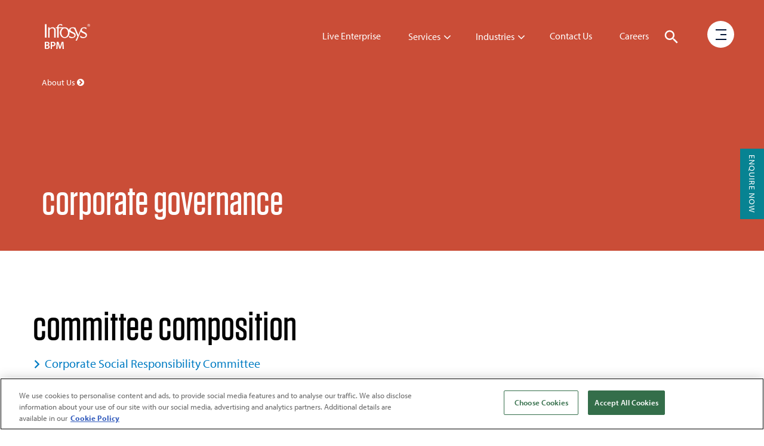

--- FILE ---
content_type: text/html;charset=utf-8
request_url: https://www.infosysbpm.com/about/corporate-governance/committee-composition.html
body_size: 20588
content:

<!DOCTYPE HTML>
<html prefix="og: http://ogp.me/ns#" lang="en">
    <head>
<meta http-equiv="X-UA-Compatible" content="IE=edge"/>
<meta name="viewport" content="width=device-width, initial-scale=1"/>
<meta http-equiv="Content-Language" content="en"/>         
<meta http-equiv="Content-type" content="text/html; charset=utf-8"/>
<meta http-equiv="Expires" content="0"/>
<meta name="description"/>
<meta name="keywords"/>
<meta name="author" Content="Infosys Limited"/>
<script defer type="text/javascript" src="https://rum.hlx.page/.rum/@adobe/helix-rum-js@%5E2/dist/rum-standalone.js" data-routing="env=prod,tier=publish,ams=Infosys Limited"></script>
<link rel="apple-touch-icon" sizes="180x180" href="/content/dam/infosys-bpm/en/sitecollectionimages/apple-touch-icon.png"/>
<link rel="icon" type="image/png" href="/content/dam/infosys-bpm/en/sitecollectionimages/favicon.png" sizes="32x32"/>
<link rel="shortcut icon" href="/content/dam/infosys-bpm/en/sitecollectionimages/favicon.ico" type="image/vnd.microsoft.icon" id="favicon"/>
<link id="favicon" type="image/vnd.microsoft.icon" href="/content/dam/infosys-bpm/en/sitecollectionimages/favicon.ico" rel="shortcut icon"/>
<title>Committee Composition | Infosys BPM</title>
<!-- OneTrust Cookies Consent Notice start for infosysbpm.com -->
<script type="text/javascript" src="https://cdn-ukwest.onetrust.com/consent/df19d917-6292-4499-9f6f-fdad27143515/OtAutoBlock.js"></script>
<script src="https://cdn-ukwest.onetrust.com/scripttemplates/otSDKStub.js" type="text/javascript" charset="UTF-8" data-domain-script="df19d917-6292-4499-9f6f-fdad27143515"></script>
<script type="text/javascript">
function OptanonWrapper() { }
</script>
<!-- OneTrust Cookies Consent Notice end for infosysbpm.com -->

 

<link rel="canonical" href="https://www.infosysbpm.com/about/corporate-governance/committee-composition.html"/> 

<meta name="template" content="article-page"/>
<script type="text/javascript" src="/content/dam/infosys-bpm/global-resource/jsfiles/designs/js/fix-urls.js"></script>


<link href="https://maxcdn.bootstrapcdn.com/font-awesome/4.7.0/css/font-awesome.min.css" rel="stylesheet"/>

    
<link rel="stylesheet" href="/etc.clientlibs/clientlibs/granite/jquery-ui.css" type="text/css">
<link rel="stylesheet" href="/etc.clientlibs/infosys-bpm/clientlibs/clientlib-commons.css" type="text/css">
<link rel="stylesheet" href="/etc.clientlibs/infosys-bpm/clientlibs/clientlib-base.css" type="text/css">




    
<script src="/etc.clientlibs/clientlibs/granite/jquery/granite/csrf.js"></script>
<script src="/etc.clientlibs/clientlibs/granite/jquery.js"></script>
<script src="/etc.clientlibs/infosys-bpm/clientlibs/clientlib-dependencies.js"></script>






<!-- Global site tag (gtag.js) - Google Ads: 366189252 -->
<script async src="https://www.googletagmanager.com/gtag/js?id=AW-366189252"></script>
<script> window.dataLayer = window.dataLayer || []; function gtag(){dataLayer.push(arguments);} gtag('js', new Date()); gtag('config', 'AW-366189252'); </script>

<script>(function(w,d,t,r,u){var f,n,i;w[u]=w[u]||[],f=function(){var o={ti:"15336290"};o.q=w[u],w[u]=new UET(o),w[u].push("pageLoad")},n=d.createElement(t),n.src=r,n.async=1,n.onload=n.onreadystatechange=function(){var s=this.readyState;s&&s!=="loaded"&&s!=="complete"||(f(),n.onload=n.onreadystatechange=null)},i=d.getElementsByTagName(t)[0],i.parentNode.insertBefore(n,i)})(window,document,"script","//bat.bing.com/bat.js","uetq");</script>


    
    

    

    
    
    




<!-- Prehiding script snipped - START -->
<script>
	//prehiding snippet for Adobe Target with asynchronous tags deployment
 ;(function(win, doc, style, timeout) { var STYLE_ID = 'at-body-style'; function getParent() { return doc.getElementsByTagName('head')[0]; } function addStyle(parent, id, def) { if (!parent) { return; } var style = doc.createElement('style'); style.id = id; style.innerHTML = def; parent.appendChild(style); } function removeStyle(parent, id) { if (!parent) { return; } var style = doc.getElementById(id); if (!style) { return; } parent.removeChild(style); } addStyle(getParent(), STYLE_ID, style); setTimeout(function() { removeStyle(getParent(), STYLE_ID); }, timeout); }(window, document, "body {opacity: 0 !important}", 3000));
 </script>
<!-- Prehiding script snipped - END -->


    <script src="//assets.adobedtm.com/74e18f4e72f4/47114c789de6/launch-63c6ea1f9ac2.min.js" async data-ot-ignore></script>




<script>(window.BOOMR_mq=window.BOOMR_mq||[]).push(["addVar",{"rua.upush":"false","rua.cpush":"false","rua.upre":"false","rua.cpre":"false","rua.uprl":"false","rua.cprl":"false","rua.cprf":"false","rua.trans":"","rua.cook":"false","rua.ims":"false","rua.ufprl":"false","rua.cfprl":"false","rua.isuxp":"false","rua.texp":"norulematch","rua.ceh":"false","rua.ueh":"false","rua.ieh.st":"0"}]);</script>
                              <script>!function(a){var e="https://s.go-mpulse.net/boomerang/",t="addEventListener";if("False"=="True")a.BOOMR_config=a.BOOMR_config||{},a.BOOMR_config.PageParams=a.BOOMR_config.PageParams||{},a.BOOMR_config.PageParams.pci=!0,e="https://s2.go-mpulse.net/boomerang/";if(window.BOOMR_API_key="9SRC5-T976C-EZWJ3-F8UTD-NCGZS",function(){function n(e){a.BOOMR_onload=e&&e.timeStamp||(new Date).getTime()}if(!a.BOOMR||!a.BOOMR.version&&!a.BOOMR.snippetExecuted){a.BOOMR=a.BOOMR||{},a.BOOMR.snippetExecuted=!0;var i,_,o,r=document.createElement("iframe");if(a[t])a[t]("load",n,!1);else if(a.attachEvent)a.attachEvent("onload",n);r.src="javascript:void(0)",r.title="",r.role="presentation",(r.frameElement||r).style.cssText="width:0;height:0;border:0;display:none;",o=document.getElementsByTagName("script")[0],o.parentNode.insertBefore(r,o);try{_=r.contentWindow.document}catch(O){i=document.domain,r.src="javascript:var d=document.open();d.domain='"+i+"';void(0);",_=r.contentWindow.document}_.open()._l=function(){var a=this.createElement("script");if(i)this.domain=i;a.id="boomr-if-as",a.src=e+"9SRC5-T976C-EZWJ3-F8UTD-NCGZS",BOOMR_lstart=(new Date).getTime(),this.body.appendChild(a)},_.write("<bo"+'dy onload="document._l();">'),_.close()}}(),"".length>0)if(a&&"performance"in a&&a.performance&&"function"==typeof a.performance.setResourceTimingBufferSize)a.performance.setResourceTimingBufferSize();!function(){if(BOOMR=a.BOOMR||{},BOOMR.plugins=BOOMR.plugins||{},!BOOMR.plugins.AK){var e=""=="true"?1:0,t="",n="amlydqaxyjugy2lsopja-f-58d9b1b11-clientnsv4-s.akamaihd.net",i="false"=="true"?2:1,_={"ak.v":"39","ak.cp":"79815","ak.ai":parseInt("692941",10),"ak.ol":"0","ak.cr":9,"ak.ipv":4,"ak.proto":"http/1.1","ak.rid":"2d167553","ak.r":51208,"ak.a2":e,"ak.m":"b","ak.n":"essl","ak.bpcip":"3.23.129.0","ak.cport":37530,"ak.gh":"23.209.83.4","ak.quicv":"","ak.tlsv":"tls1.3","ak.0rtt":"","ak.0rtt.ed":"","ak.csrc":"-","ak.acc":"bbr","ak.t":"1769108434","ak.ak":"hOBiQwZUYzCg5VSAfCLimQ==8+nCRvwZlGIX1po5iEuBF6yzQ0HYbI+2J2whGwM9mqQWG70G7XtBqAaeqEyGbJX7HLFS/AvkW4B5l4IRS9aGqOejWG2Umvsijze8fYRVsLul6VnZAD0xQz3iG55bDSI9Jdo470IcLmG1mHe98v5whmIx+tEo7Z1Z96oYLxocy3bvnZ+rVC53Em3g+tA4kXedisxSNQj/GeS7DROuZi9z5dAE1mDCn6fbyMeKSM2j/qIIp6jH1obdwCjGe1iMt+D3lueEH+Y3+wxBpCcewVuJGu1+dUfIqw2gAfVJkc1vjn4CnF0p90rMpYfKwxV/82GWcMBkFIIUpvifzOmqaWR4UlabUi4DTAnYKWM85Z6GXXstntzZ3SX47m8mHgOO+dowNabaxHmHCIUjPf/pRcroFuF3YpWHpylfsX9XegSOklk=","ak.pv":"1","ak.dpoabenc":"","ak.tf":i};if(""!==t)_["ak.ruds"]=t;var o={i:!1,av:function(e){var t="http.initiator";if(e&&(!e[t]||"spa_hard"===e[t]))_["ak.feo"]=void 0!==a.aFeoApplied?1:0,BOOMR.addVar(_)},rv:function(){var a=["ak.bpcip","ak.cport","ak.cr","ak.csrc","ak.gh","ak.ipv","ak.m","ak.n","ak.ol","ak.proto","ak.quicv","ak.tlsv","ak.0rtt","ak.0rtt.ed","ak.r","ak.acc","ak.t","ak.tf"];BOOMR.removeVar(a)}};BOOMR.plugins.AK={akVars:_,akDNSPreFetchDomain:n,init:function(){if(!o.i){var a=BOOMR.subscribe;a("before_beacon",o.av,null,null),a("onbeacon",o.rv,null,null),o.i=!0}return this},is_complete:function(){return!0}}}}()}(window);</script></head>
    <body class="articlepagebpm basepagebpm page basicpage ">
      <a href="#main-cnt" class="skip-main-cnt" tabindex="1" aria-label="Skip to main content" title="Skip to main content">Skip to main content</a>
      <a href="#footer" class="skip-footer" aria-label="Skip to footer" title="Skip to footer">Skip to footer</a>
        
        
        <div>
            



            
<div class="root responsivegrid">


<div class="aem-Grid aem-Grid--12 aem-Grid--default--12 ">
    
    <div class="experiencefragment aem-GridColumn aem-GridColumn--default--12">

    
    

    



<div class="xf-content-height">
    


<div class="aem-Grid aem-Grid--12 aem-Grid--default--12 ">
    
    <div class="freeflowhtml aem-GridColumn aem-GridColumn--default--12">
     <header>
	<nav class="navbar navbar-default navbar-fixed-top scrollbg-show" role="navigation">
		<div class="container mt45">
			<div class="navbar-header page-scroll">
				<a class="navbar-brand" role="img" href="https://www.infosysbpm.com" title="Go to Infosys BPM Home" aria-label="Logo"> <svg id="Layer_1" data-name="Layer 1" xmlns="http://www.w3.org/2000/svg" viewBox="0 0 86 47.63" x="0px" y="0px" enable-background="new 0 0 86 47.63" xml:space="preserve" class="logo" width="86" height="42">
				<defs>
					<style>
						.cls-1 {
							fill: #6d6e70;
						}
						.cls-2 {
							fill: #007cc3;
						}
					</style>
				</defs>

	<path id="logo1" fill="#ffffff" class="" d="M-.06,34.19a20.65,20.65,0,0,1,3.6-.28,6.36,6.36,0,0,1,3.88.87,2.83,2.83,0,0,1,1.4,2.48A3.14,3.14,0,0,1,6.57,40.2h0A3.4,3.4,0,0,1,9.3,43.51,3.51,3.51,0,0,1,8,46.3c-1,.83-2.55,1.27-5,1.27a28,28,0,0,1-3-.17Zm2.48,5.35H3.66c1.71,0,2.67-.83,2.67-2s-1-1.84-2.53-1.84a6.7,6.7,0,0,0-1.41.1Zm0,6.22a9.59,9.59,0,0,0,1.31.07c1.59,0,3-.6,3-2.28s-1.37-2.21-3.08-2.21H2.39Z" transform="translate(0.06 0.06)"></path>
	<path id="logo2" fill="#ffffff" class="" d="M11.13,34.19a21.84,21.84,0,0,1,3.79-.28,6,6,0,0,1,4,1.11,3.81,3.81,0,0,1,1.33,3,4.15,4.15,0,0,1-1.17,3.08,6,6,0,0,1-4.28,1.44,7,7,0,0,1-1.21-.08v5.1H11.1Zm2.49,6.31a4.87,4.87,0,0,0,1.21.1c1.84,0,3-.9,3-2.49S16.72,35.8,15,35.8a7,7,0,0,0-1.44.12Z" transform="translate(0.06 0.06)"></path>
	<path id="logo3" fill="#ffffff" class="" d="M33.42,42c-.08-1.75-.18-3.86-.16-5.69H33.2c-.44,1.66-1,3.48-1.61,5.19l-2,5.87H27.72L25.9,41.6c-.52-1.73-1-3.58-1.36-5.27h0c-.07,1.77-.14,3.92-.25,5.8L24,47.57h-2.3L22.52,34h3.31l1.77,5.45c.48,1.59.9,3.19,1.24,4.7h.07c.35-1.47.83-3.14,1.34-4.72L32.12,34h3.22l.78,13.54H33.68Z" transform="translate(0.06 0.06)"></path>
	<path id="logo" fill="#ffffff" class="" d="M83.33,5.14a2.6,2.6,0,1,0-2.59-2.61v0A2.59,2.59,0,0,0,83.33,5.14ZM81.12,2.55a2.21,2.21,0,1,1,2.22,2.2h0A2.22,2.22,0,0,1,81.12,2.55Zm1.23,1.3h.49V2.75h.59l.43,1.1h.56L83.9,2.66A.63.63,0,0,0,84.38,2c0-.82-.59-.88-1.11-.88h-.92Zm.49-2.26h.56c.3,0,.46.11.46.36s-.19.35-.42.35h-.6ZM.16,3.71V.61h3V26.13h-3ZM31.37,16.84c.09,4.63,3,8.34,6.45,8.28S44,21.24,44,16.57s-3-8.28-6.45-8.28-6.24,3.88-6.17,8.51Zm25.42-5.61L56.68,11Zm2.09,19.19c.15-.24.34-.6.58-1.06Zm.19-20.79a1.75,1.75,0,0,0,.12.32l1,2.53ZM46.17,22.37C48.06,24.09,49.78,25,52,25s4.23-1.07,4.23-3.17c0-1.76-1.55-2.79-4.34-4-2.35-1-4.14-1.74-5-3.21A11.35,11.35,0,0,1,47,16.57c0,5.7-4.14,10.31-9.23,10.31s-9.23-4.58-9.23-10.31a10.78,10.78,0,0,1,3.8-8.28H26.09V26.13H23.34V8.29H20.86V6.4h2.48C23.68,2.65,26,.53,29.22.53a9.88,9.88,0,0,1,3.89.52V3.9H33a5.44,5.44,0,0,0-4.3-1.62c-1.85,0-3.06,1.5-2.64,4.14H36.44a9.77,9.77,0,0,1,1.32-.1,9.23,9.23,0,0,1,8.36,5.94v-.61c0-3.66,3.54-5.22,7.23-5.21h.41a18.67,18.67,0,0,1,4.27.7l1,2.49,1.16,2.85,3.12,7.62.37,1.22.41-1.22,3.93-9.78c.73-2.69,3.62-3.86,6.8-3.85A11.46,11.46,0,0,1,79,7.15v3c-1.73-1.26-3-2-4.92-2-1.72,0-3.79.76-3.79,3.31,0,1.91,1.11,2.25,4.46,3.92,2.76,1.2,5.3,2.48,5.31,5.58,0,5.1-5,6-7.45,6a8.75,8.75,0,0,1-5.3-1.46V22.07l.18.15c2,1.85,3.75,2.81,6,2.81s4.22-1.07,4.22-3.17c0-1.76-1.56-2.79-4.34-4S69,16,68.25,14.09c-1.09,2.65-6.14,14.9-7.32,17.55H58.21l.64-1.2.57-1.06v0C60.1,28,61.08,25.9,62,23.88L56.76,11.23l-.3-.67a3.31,3.31,0,0,0-1.9-2.18,5.94,5.94,0,0,0-2-.32c-1.73,0-3.93.76-3.93,3.31,0,1.91,1.24,2.26,4.6,3.92,2.76,1.2,5.3,2.48,5.32,5.58,0,5.1-5,6-7.46,6a9.41,9.41,0,0,1-4.92-1.18ZM8.91,6.64V9h0a1.09,1.09,0,0,1,.14-.23,7.22,7.22,0,0,1,6-2.46c3.22,0,5.32,2.75,5.4,4.47V26.13H17.69V12.05a3.93,3.93,0,0,0-4.21-3.71c-1.92,0-4.4,1.73-4.47,3.49v14.3H6.23V6.59h2.7Z" transform="translate(0.06 0.06)"></path>
</svg> </a>
			</div>
			<div class="header-menu hidden-tab">
<ul class="nav navbar-nav navbar-right pos-right">
    
        <li> <a href="/live-enterprise.html" title="Live Enterprise">Live Enterprise</a> </li>
    
        <li class="dropdown mega-dropdown"> 
            <a href="/services.html" title="Services" class="dropdown-toggle" data-toggle="dropdown">
                Services<i class="fa fa-angle-down angle-down" aria-hidden="true"></i>
            </a>
            <ul class="dropdown-menu mega-dropdown-menu row" style="width: 56%; margin-right: 50px;">
                <li class="col-md-6">
					<ul class="col-md-12">
						<li class="dropdown-header">Business Services</li>
						<li class="nav-divider"></li>
						<li><a href="/services/finance-accounting.html" title="Finance and Accounting">Finance and Accounting</a></li>
						<li><a href="/services/human-resources-outsourcing.html" title="Human Resources">Human Resources</a></li>
						<li><a href="/services/financial-crime-compliance.html" title="Financial Crime Compliance">Financial Crime Compliance</a></li>
						<li><a href="/services/master-data-management.html" title="Master Data Management">Master Data Management</a></li>
						<li><a href="/services/sales-fulfillment.html" title="Sales and Fulfillment">Sales and Fulfillment</a></li>
						<li><a href="/services/sourcing-procurement-outsourcing.html" title="Sourcing and Procurement">Sourcing and Procurement</a></li>
						<li><a href="/services/trust-and-safety.html" title="Trust and Safety">Trust and Safety</a></li>
						<li><a href="/services/customer-service-outsourcing.html" title="Customer Services">Customer Services</a></li>
						<li><a href="/services/learning-services.html" title="Learning Services">Learning Services</a></li>
						<li><a href="/services/legal-process-outsourcing.html" title="Legal Process">Legal Process</a></li>
						
					</ul>
				</li>
				<li class="col-md-6">
					<ul class="col-md-12">
						<li class="dropdown-header">Digital Services</li>
						<li class="nav-divider"></li>
						<li><a href="/services/annotation-services-for-ai-ml.html" title="Annotation Services">Annotation Services</a></li>
						<li><a href="/services/bpm-analytics.html" title="BPM Analytics">BPM Analytics</a></li>
						<li><a href="/services/robotics-process-automation.html" title="Robotic Process Automation">Robotic Process Automation</a></li>
						<li><a href="/services/business-process-as-a-service.html" title="Business Process as a Service">Business Process as a Service</a></li>
						<li><a href="/services/digital-business-services.html" title="Digital Interactive Services">Digital Interactive Services</a></li>
						<li><a href="/services/generative-ai.html" title="Generative AI">Generative AI</a></li>
						<li><a href="/services/business-transformation-services.html" title="Business Transformation Services">Business Transformation Services</a></li>
						<li><a href="/services/geospatial-data-services.html" title="Geospatial Data Services">Geospatial Data Services</a></li>
						<li><a href="/services/global-capability-centers.html" title="Global Capability Centers">Global Capability Centers</a></li>
					</ul>
				</li>
            </ul>
        </li>
       
        <li class="dropdown mega-dropdown"> 
			<a href="/industries.html" title="Industries" class="dropdown-toggle" data-toggle="dropdown">Industries<i class="fa fa-angle-down angle-down" aria-hidden="true"></i></a> 
			<ul class="dropdown-menu mega-dropdown-menu row" style="width: 56%; margin-right: 50px;">
                <li class="col-md-6">
					<ul class="col-md-12">
						<li> <a title="Communication Services" href="/industries/communication-service-providers.html">Communication
                  Services</a> </li>
						<li> <a title="Consumer Packaged Goods" href="/industries/consumer-packaged-goods.html">Consumer Packaged Goods</a> </li>
						<li> <a title="Edutech Services" href="/industries/edutech-services.html">Edutech Services</a></li>
		   				<li> <a title="Energy and Utilities" href="/industries/energy-utilities.html">Energy and Utilities</a></li>       <li> <a title="Financial Services" href="/industries/financial-services.html">Financial Services</a> </li>
						<li> <a title="Healthcare" href="/industries/healthcare.html">Healthcare</a> </li>
               			<li> <a title="Insurance" href="/industries/insurance.html">Insurance</a> </li>
					</ul>
				</li>
				<li class="col-md-6">
					<ul class="col-md-12">
     					<li> <a title="Logistics" href="/industries/logistics.html">Logistics</a> </li>    
     					<li> <a title="Manufacturing" href="/industries/manufacturing.html">Manufacturing</a> </li> 
 						<li> <a title="Media and Entertainment" href="/industries/media-entertainment.html">Media and
                  Entertainment</a> </li>
						<li> <a title="Resources" href="/industries/resources.html">Resources</a> </li>
						<li> <a title="Retail" href="/industries/retail.html">Retail</a> </li>
 						<li> <a title="Services" href="/industries/services.html">Services</a> </li>
						<li> <a title="Travel and Hospitality" href="/industries/travel-hospitality.html">Travel and Hospitality</a> </li>
					</ul>
				</li>
            </ul>
		</li>    
        <li> <a href="/contact.html" title="Contact Us">Contact Us</a> </li>
        <li> <a href="/careers.html" title="Careers">Careers</a> </li>
    
</ul>

</div>
			<div role="search">
<div class="search__color">
	<svg class="hidden1">
		<defs>
			<symbol id="icon-search" viewBox="0 0 24 24">
				<title>search</title>
				<path d="M15.5 14h-.79l-.28-.27C15.41 12.59 16 11.11 16 9.5 16 5.91 13.09 3 9.5 3S3 5.91 3 9.5 5.91 16 9.5 16c1.61 0 3.09-.59 4.23-1.57l.27.28v.79l5 4.99L20.49 19l-4.99-5zm-6 0C7.01 14 5 11.99 5 9.5S7.01 5 9.5 5 14 7.01 14 9.5 11.99 14 9.5 14z"></path>
			</symbol>
			<symbol id="icon-cross" viewBox="0 0 24 24">
				<title>cross</title>
				<path d="M19 6.41L17.59 5 12 10.59 6.41 5 5 6.41 10.59 12 5 17.59 6.41 19 12 13.41 17.59 19 19 17.59 13.41 12z"></path>
			</symbol>
		</defs>
	</svg>
	<div class="main-wrap">
	<div class="search-wrap search-icon">
		<button id="btn-search" class="btn1 btn--search" name="searchButton" role="button" value="search" aria-label="Click to search">
			<svg class="icon icon--search" role="img" aria-hidden="true" focusable="false" alt="search-icon">
					<use xlink:href="#icon-search"></use>
			</svg>
		</button>
	</div>
</div>
	<div class="search">
		<div class="search__inner search__inner--up">
			<!--action needs to be attached-->
			<form class="search__form position-rel" action="/search.html" method="get">
				<input class="search__input pad-right" name="k" id="k" type="search" placeholder="What are you looking for?" autocomplete="off" spellcheck="false">
				<div class="voicesearch outline" id="microphone-icon" aria-label="microphone-button" tabindex="0">
					<img src="/content/dam/infosys-web/voicesearch/microphone.png" alt="" class="mic">
                    <img src="/content/dam/infosys-web/voicesearch/white-mic.png" alt="" class="white-mic">
				</div>
				<label for="k" class="none">Search</label>
				<span class="search__info" aria-live="polite" id="search-instruction">Hit enter to search or ESC to close</span>
			</form>
		</div>
		<button id="btn-search-close" class="btn1 btn--search-close" tabindex="0" aria-label="Close search form">
			<svg class="icon icon--cross">
				<use xlink:href="#icon-cross"></use>
			</svg>
		</button>
		<div class="search__inner search__inner--down">
			<!-- search related content-->
			<div class="search__related"></div>
		</div>
	</div>
</div>
</div>
<script type="text/javascript" src="/content/dam/infosys-web/voicesearch/js/voicesearch.js"></script> 
<link href="/content/dam/infosys-web/voicesearch/css/voicesearch.css" rel="stylesheet">
		</div>
		<div class="progressbar">
			<div class="width"></div>
		</div>
	</nav>
</header>


    



</div>

    
</div>

</div>
</div>
<div class="experiencefragment aem-GridColumn aem-GridColumn--default--12">

    
    

    



<div class="xf-content-height">
    


<div class="aem-Grid aem-Grid--12 aem-Grid--default--12 ">
    
    <div class="freeflowhtml aem-GridColumn aem-GridColumn--default--12">
     <!-- Custom CSS -->
<link href="/content/dam/infosys-bpm/burger-menu/en/css/burger-menu.css" rel="stylesheet">

<!-- Burger Menu START -->
<div class="burger-search-wrapper navbar-fixed-top">
  <div class="container">
    <div class="hamburger-menu">
      <div class="menu-bg"></div>
      <div class="circle"></div>
		<a href="javascript:void(0);" class="burger" role="button" aria-label="open menu" aria-haspopup="false" aria-expanded="false">
                <div class="icon-bar1"></div>
                <div class="icon-bar2"></div>
                <div class="icon-bar3"></div>
            </a>
      <div class="menu">
        <div class="fix-menu hidden-sm hidden-xs">
          <div class="col-md-3 col-sm-12 col-xs-12 automate"> <a href="/navigate-your-next/energize-the-core.html" title="Energize the Core">
            <p class="head-txt">Energize the Core</p>
            <p class="sub-head hidden-sm hidden-xs">Digital framework to deliver design-led experiences
              for customer delight</p>
            </a> </div>
          <div class="col-md-3 col-sm-12 col-xs-12 innovate"> <a href="/navigate-your-next/agile-digital-scale.html" title="Agile digital at scale">
            <p class="head-txt">Agile digital at scale</p>
            <p class="sub-head hidden-sm hidden-xs">Leveraging new technologies to enhance business
              performance</p>
            </a> </div>
          <div class="col-md-3 col-sm-12 col-xs-12 learn"> <a href="/navigate-your-next/always-on-learning.html" title="Always-on learning">
            <p class="head-txt">Always-on learning</p>
            <p class="sub-head hidden-sm hidden-xs">Reskilling workforce by leveraging digital platforms </p>
            </a> </div>
        </div>
        <!-- Industries Menu -->
        <div class="industries-menu wow animated fadeOutRightBig" data-wow-duration="0.3s"
					style="display: block;">
          <div class="cross visible1024-cross"> <a title="close" href="javascript:void(0);" alt="Cross"> <img src="/content/dam/infosys-bpm/burger-menu/en/images/multiply.svg" alt="Cross"> </a> </div>
          <div class="submenu-portion">
            <div class="col-md-12 col-sm-12 col-xs-12">
              <h2 class="h2-heading mb10">Industries</h2>
            </div>
            <div class="col-md-4 col-sm-4 col-xs-12 align-list">
              <ul class="list-unstyled li-separator">
                <li> <a title="Communication Services" href="/industries/communication-service-providers.html">Communication
                  Services</a> </li>
<li> <a title="Consumer Packaged Goods" href="/industries/consumer-packaged-goods.html">Consumer Packaged Goods</a> </li>
<li> <a title="Edutech Services" href="/industries/edutech-services.html">Edutech Services</a></li>
   <li> <a title="Energy and Utilities" href="/industries/energy-utilities.html">Energy and Utilities</a></li>             
                 <li> <a title="Financial Services" href="/industries/financial-services.html">Financial Services</a> </li>

              </ul>
            </div>
            <div class="col-md-4 col-sm-4 col-xs-12 align-list">
              <ul class="list-unstyled li-separator">

  <li> <a title="Healthcare" href="/industries/healthcare.html">Healthcare</a> </li>
                <li> <a title="Insurance" href="/industries/insurance.html">Insurance</a> </li>
     <li> <a title="Logistics" href="/industries/logistics.html">Logistics</a> </li>    
       <li> <a title="Manufacturing" href="/industries/manufacturing.html">Manufacturing</a> </li> 
 <li> <a title="Media and Entertainment" href="/industries/media-entertainment.html">Media and
                  Entertainment</a> </li>
              </ul>
            </div>
            <div class="col-md-4 col-sm-4 col-xs-12 align-list">
              <ul class="list-unstyled li-separator">
		
               
<li> <a title="Resources" href="/industries/resources.html">Resources</a> </li>
<li> <a title="Retail" href="/industries/retail.html">Retail</a> </li>
 <li> <a title="Services" href="/industries/services.html">Services</a> </li>
<li> <a title="Travel and Hospitality" href="/industries/travel-hospitality.html">Travel and Hospitality</a> </li>
              </ul>
            </div>
          </div>
        </div>
        <!-- Services Menu -->
        <div class="services-menu wow animated fadeInLeftBig" data-wow-duration="0.3s" style="display: block;">
          <div class="cross visible1024-cross"> <a title="close" href="javascript:void(0);"> <img src="/content/dam/infosys-bpm/burger-menu/en/images/multiply.svg" alt="Cross"> </a> </div>
          <div class="submenu-portion">
            <div class="col-md-12 col-sm-12 col-xs-12">
              <h2 class="h2-heading mb10">Services</h2>
            </div>
            <div class="col-md-12 col-sm-12 col-xs-12">
              <div class="row">
                <div class="col-md-4 col-sm-4 col-xs-12 align-list">
                  <ul class="list-unstyled li-separator">
 <li> <a title="Annotation Services" href="/services/annotation-services-for-ai-ml.html">Annotation Services</a> </li>
 <li> <a title="BPM Analytics" href="/services/bpm-analytics.html">BPM
                      Analytics</a> </li>
<li> <a title="Business Process as a Service" href="/services/business-process-as-a-service.html">Business Process as a Service (BPaaS)</a> </li>
<li> <a title="Business Transformation Services" href="/services/business-transformation-services.html">Business Transformation Services</a> </li>
                    <li> <a title="Customer Services" href="/services/customer-service-outsourcing.html">Customer Services </a> </li>
 <li> <a title="Digital Interactive Services" href="/services/digital-business-services.html">Digital Interactive Services</a> </li>
                    <li> <a title="Finance and Accounting" href="/services/finance-accounting.html">Finance and Accounting</a></li>
                  </ul>
                </div>
                <div class="col-md-4 col-sm-4 col-xs-12 align-list">
                  <ul class="list-unstyled li-separator">

<li> <a title="Financial Crime Compliance" href="/services/financial-crime-compliance.html">Financial Crime Compliance</a></li>
<li> <a title="Generative AI" href="/services/generative-ai.html">Generative AI</a> </li>
<li> <a title="Geospatial Data Services" href="/services/geospatial-data-services.html">Geospatial Data Services</a> </li>
<li> <a title="Global Capability Centers" href="/services/global-capability-centers.html">Global Capability Centers</a> </li>
                    <li> <a title="Human Resources" href="/services/human-resources-outsourcing.html">Human Resources</a> </li>
 <li> <a title="Learning Services" href="/services/learning-services.html">Learning  Services</a> </li>
                    
                  </ul>
                </div>
                <div class="col-md-4 col-sm-4 col-xs-12 align-list">
                  <ul class="list-unstyled li-separator">
<li> <a title="Legal Process" href="/services/legal-process-outsourcing.html">Legal Process</a> </li>
                    <li> <a title="Master Data Management" href="/services/master-data-management.html">Master Data Management</a> </li>
<li> <a title="Robotic Process Automation" href="/services/robotics-process-automation.html">Robotic Process Automation</a> </li>
                    <li> <a title="Sales and Fulfillment" href="/services/sales-fulfillment.html">Sales and Fulfillment</a> </li>
                    <li> <a title="Sourcing and Procurement" href="/services/sourcing-procurement-outsourcing.html">Sourcing and Procurement</a> </li>
<li> <a title="Trust and Safety" href="/services/trust-and-safety.html">Trust and Safety</a> </li>
                    
                  </ul>
                </div>
              </div>
            </div>
          </div>
        </div>
        <!-- Platform Menu --> 
        <!-- <div class="platforms-menu wow animated fadeInLeftBig" data-wow-duration="0.3s" style="display: none;">
					<div class="cross visible1024-cross">
						<a title="close" href="javascript:void(0);">
							<img src="/content/dam/infosys-bpm/burger-menu/en/images/multiply.svg" alt="Cross">
						</a>
					</div>
					<div class="submenu-portion">
						<div class="col-md-12 col-sm-12 col-xs-12">
							<h2 class="h2-heading mb10">Platforms</h2>
						</div>
						<div class="col-md-6 col-sm-12 col-xs-12 align-list">
							<ul class="list-unstyled li-separator">
								<li> <a href="https://www.edgeverve.com/" title="EdgeVerve">EdgeVerve</a></li>
								<li> <a href="https://www.edgeverve.com/finacle/" title="Infosys Finacle">Infosys
										Finacle</a></li>
								<li> <a href="https://www.edgeverve.com/artificial-intelligence/nia/"
										title="Infosys Nia">Infosys Nia</a></li>
							</ul>
						</div>
						<div class="col-md-6 col-sm-12 col-xs-12 align-list">
							<ul class="list-unstyled li-separator">
								<li> <a href="http://www.panaya.com" title="Panaya">Panaya</a></li>
								<li><a href="http://www.skava.com" title="Skava">Skava</a></li>
								<li><a href="/content/infosys-bpm/en/products-and-platforms/wingspan.html"
										title="Infosys Wingspan">Infosys Wingspan</a></li>
							</ul>
						</div>
					</div>
				</div> --> 
        <!-- About Us -->
        <div class="aboutus-menu wow animated fadeInLeftBig" data-wow-duration="0.3s" style="display: none;">
          <div class="cross visible1024-cross"> <a title="close" href="javascript:void(0);"> <img src="/content/dam/infosys-bpm/burger-menu/en/images/multiply.svg" alt="Cross"> </a> </div>
          <div class="submenu-portion">
            <div class="col-md-12 col-sm-12 col-xs-12">
              <h2 class="h2-heading mb10">About Us</h2>
            </div>
            <div class="col-md-4 col-sm-4 col-xs-12 align-list">
              <ul class="list-unstyled li-separator">
                <li><a href="/about.html" title="Overview">Overview</a></li>
                <li><a href="/about/history.html" title="History">History</a> </li>
                <li><a href="/about/who-we-are.html" title="Alliances">Who We
                  Are</a></li>
                <li><a href="/about/subsidiaries.html" title="Subsidiaries">Subsidiaries</a></li>
                <li><a href="/about/who-we-are/our-values.html" title="Our Values">Our Values</a> </li>
<li><a href="/about/alliances.html" title="Alliances">Alliances</a> </li>
              </ul>
            </div>
            <div class="col-md-4 col-sm-4 col-xs-12 align-list">
              <ul class="list-unstyled li-separator">
                <li><a href="/about/management-profiles.html" title="Management Profiles">Management Profiles</a></li>
                <li><a href="/about/corporate-governance.html" title="Corporate Governance">Corporate Governance</a></li>
                
                <li><a href="/about/awards.html" title="Awards">Awards</a></li>
<li><a href="/newsroom/analyst.html" title="Awards">Analyst Reports</a></li>
		<li><a href="/about/diversity-equity-inclusion.html" title="Diversity, Equity, and Inclusion">Diversity, Equity, and Inclusion</a> </li>	
<li><a href="/about/csr.html" title="Corporate Social Responsibility">Corporate Social Responsibility</a> </li>	 
              </ul>
            </div>
            <div class="col-md-4 col-sm-4 col-xs-12 align-list">
              <ul class="list-unstyled li-separator">
                <li><a href="/insights/client-insights.html" title="Clients Insights">Clients Insights</a> </li>
                <li><a href="/about/process-progression-model.html" title="Process Progression Model">Process Progression Model</a></li>
                <li><a href="/quality.html" title="Quality">Quality</a></li>
                <li><a href="/about/leaders-speak.html" title="Leader's Speak ">Leader's Speak</a></li>
				   <li><a href="/about/startup-ecosystems.html" title="Start-up Ecosystems">Start-up Ecosystems</a></li>
<li><a href="/about/nasscom-events.html" title="Infosys BPM and Nasscom">Infosys BPM and Nasscom</a></li>
              </ul>
            </div>
          </div>
        </div>
        <!-- Side Menu Title -->
        <div class="col-md-3 col-sm-12 col-xs-12 menuItems"> <a href="/"> <img src="/content/dam/infosys-bpm/en/navigate-your-next/images/infosys-bpm-logo.svg"
							alt="Infosys" class="img-responsive logo-inner"> </a>
          <ul class="list-unstyled">
            <li class="" title="Navigate your next"> <a href="/navigate-your-next.html" title="Navigate your next" class="hover-menu-hide" target="_self">Navigate your next<span
									class="un-line hidden-sm hidden-xs hidden-tab"></span> </a> </li>
            <li class="" title="Industries"> <a href="javascript:void(0)" title="Industries" class="industries" target="_self">Industries<span class="un-line hidden-sm hidden-xs hidden-tab"></span> </a> </li>
            <li class="" title="Services"> <a href="javascript:void(0)" title="Services" class="services" target="_self">Services<span
									class="un-line hidden-sm hidden-xs hidden-tab"></span> </a> </li>
            <li class="" title="About Us"> <a href="javascript:void(0)" title="About Us" class="about-txt" target="_self">About Us<span
									class="un-line hidden-sm hidden-xs hidden-tab"></span> </a> </li>
			<li class="smalltext" title="Live Enterprise"> <a href="https://www.infosysbpm.com/live-enterprise.html" title="Live Enterprise" class="hover-menu-hide" target="_self">Live Enterprise<span class="un-line hidden-sm hidden-xs hidden-tab"></span> </a> </li>  
            <li class="smalltext" title="Careers"> <a href="/careers.html" title="Careers" class="hover-menu-hide" target="_self">Careers<span class="un-line hidden-sm hidden-xs hidden-tab"></span> </a> </li>
            <li class="smalltext" title="Newsroom"> <a href="/newsroom.html" title="Newsroom" class="hover-menu-hide" target="_self">Newsroom<span class="un-line hidden-sm hidden-xs hidden-tab"></span> </a> </li>
            <li class="smalltext" title="Global Presence"> <a href="/global-presence.html" title="Global Presence" class="hover-menu-hide" target="_self">Global Presence<span
									class="un-line hidden-sm hidden-xs hidden-tab"></span> </a> </li>
            <li class="smalltext" title="Blogs"> <a href="/blogs.html" title="Blogs" class="hover-menu-hide" target="_self">Blogs<span class="un-line hidden-sm hidden-xs hidden-tab"></span> </a> </li>
  <li class="smalltext" title="Podcasts"> <a href="/podcasts.html" title="Podcasts" class="hover-menu-hide" target="_self">Podcasts<span class="un-line hidden-sm hidden-xs hidden-tab"></span> </a> </li>
            <li class="smalltext" title="Contact Us"> <a href="/contact.html" title="Contact Us" class="hover-menu-hide" target="_self">Contact Us<span class="un-line hidden-sm hidden-xs hidden-tab"></span> </a> </li>
            <li class="social-icons" title="Twitter"> <a href="https://twitter.com/infosysbpm" title="Twitter" class="" target="_blank">
              <svg width="16" height="16">
                <image
										xlink:href="/content/dam/infosys-bpm/en/sitecollectionimages/responsive/newdesign/twitter.svg"
										src="/content/dam/infosys-bpm/en/sitecollectionimages/responsive/newdesign/twitter.svg"
										width="16" height="16"></image>
              </svg>
              </a> </li>
            <li class="social-icons" title="Facebook"> <a href="https://www.facebook.com/InfosysBPM" title="Facebook" class="" target="_blank">
              <svg width="16" height="16">
                <image
										xlink:href="/content/dam/infosys-bpm/en/sitecollectionimages/responsive/newdesign/facebook.svg"
										src="/content/dam/infosys-bpm/en/sitecollectionimages/responsive/newdesign/facebook.svg"
										width="16" height="16"></image>
              </svg>
              </a> </li>
            <li class="social-icons" title="Linked in"> <a href="https://www.linkedin.com/company/infosys-bpm/" title="Linked in" class="" target="_blank">
              <svg width="16" height="16">
                <image
										xlink:href="/content/dam/infosys-bpm/en/sitecollectionimages/responsive/newdesign/linkedin.svg"
										src="/content/dam/infosys-bpm/en/sitecollectionimages/responsive/newdesign/linkedin.svg"
										width="16" height="16"></image>
              </svg>
              </a> </li>
            <li class="social-icons" title="YouTube"> <a href="https://www.youtube.com/c/infosysbpm" title="YouTube" class="" target="_blank">
              <svg width="16" height="16">
                <image
										xlink:href="/content/dam/infosys-bpm/en/sitecollectionimages/responsive/newdesign/youtube.svg"
										src="/content/dam/infosys-bpm/en/sitecollectionimages/responsive/newdesign/youtube.svg"
										width="16" height="16"></image>
              </svg>
              </a> </li>
            <li class="social-icons" title="Instagram"> <a href="https://www.instagram.com/infosysbpm/" title="Instagram" class="" target="_blank">
              <svg width="16" height="16">
                <image
										xlink:href="/content/dam/infosys-bpm/en/sitecollectionimages/responsive/newdesign/instagram.svg"
										src="/content/dam/infosys-bpm/en/sitecollectionimages/responsive/newdesign/instagram.svg"
										width="16" height="16"></image>
              </svg>
              </a> </li>
          </ul>
        </div>
      </div>
      <!--<div class="burger">
        <div class="icon-bar1"></div>
        <div class="icon-bar2"></div>
        <div class="icon-bar3"></div>
      </div>-->

    </div>
  </div>
</div>

<!-- Burger Menu End --> 
<!-- Custom JS --> 
<script type="text/javascript" src="/content/dam/infosys-bpm/burger-menu/en/js/burger-menu.js"></script> 

<!-- Global site tag (gtag.js) - Google Ads: 366189252 --> <script async src="https://www.googletagmanager.com/gtag/js?id=AW-366189252"></script> <script> window.dataLayer = window.dataLayer || []; function gtag(){dataLayer.push(arguments);} gtag('js', new Date()); gtag('config', 'AW-366189252'); </script> 


    



</div>

    
</div>

</div>
</div>
<div class="responsivegrid aem-GridColumn aem-GridColumn--default--12">


<div class="aem-Grid aem-Grid--12 aem-Grid--default--12 ">
    
    <div class="breadcrumb aem-GridColumn aem-GridColumn--default--12"><!-- Breadcrumb Start -->
<div style="background-color:#0000">
   

   
   <script type="application/ld+json">
   {
  "@context": "https://schema.org",
  "@type": "BreadcrumbList",
  "itemListElement": [
    {
      "@type": "ListItem",
      "position": 1,
      "item": {
        "@id": "https://www.infosysbpm.com/about.html",
        "name": "About Us"
      }
    }
  ]
} 
   </script>
      <section class="breadcrumb-menu">
         <article class="container">
            <div class="row">
               <div class="col-md-12 col-sm-12 col-xs-12">
                  <div class="listmenu">
                     <div class="hero-list">
<nav aria-label="Breadcrumb">

                        <ol class="breadcrumb rmv-breadcrum navbar-left hidden-tab">
                           
                              
                                 
							  
                                 <li class="dropdown mega-dropdown">

                                    <a href="javascript:void(0);" class="dropdown-toggle disabled" data-toggle="dropdown" role="button" aria-haspopup="true">								 
									About Us
                                    
                                    	<i class="fa fa-chevron-circle-down reverseArrow" aria-hidden="true"></i>
                                    
								 

                                 </a>
								 
								 <ul class="dropdown-menu mega-dropdown-menu row">
								 

                                    <li class="col-lg-4 col-md-4 col-sm-4 col-xs-12">

									<ul>
                                   <li class="dropdown-header">

                                                                       
                                        <a title="About Us Home" href="/about.html">
                                      About Us Home
                                       </a>

                                       

                                        

                                    </li>
                                   
									<li class="divider"></li><!-- divider class removed due to issue in aboutus page-->
                                    
                                       <li>
                                          <a title="History" href="/about/history.html">History
                                          </a>
                                       </li>
                                    
                                       <li>
                                          <a title="Subsidiaries" href="/about/subsidiaries.html">Subsidiaries
                                          </a>
                                       </li>
                                    
                                       <li>
                                          <a title="Management Profiles" href="/about/management-profiles.html">Management Profiles
                                          </a>
                                       </li>
                                    
                                       <li>
                                          <a title="Our Values" href="/about/who-we-are/our-values.html">Our Values
                                          </a>
                                       </li>
                                    
                                       <li>
                                          <a title="Alliances" href="/about/alliances.html">Alliances
                                          </a>
                                       </li>
                                    
									</ul>
                                  </li>
								 

                                    <li class="col-lg-4 col-md-4 col-sm-4 col-xs-12">

									<ul>
                                   <li class="dropdown-header">

                                   

                                                                            
                                       <span>
                                      
                                       </span>

                                       

                                    </li>
                                   
									<!-- divider class removed due to issue in aboutus page-->
                                    
                                       <li>
                                          <a>
                                          </a>
                                       </li>
                                    
                                       <li>
                                          <a title="Corporate Governance" href="/about/corporate-governance.html">Corporate Governance
                                          </a>
                                       </li>
                                    
                                       <li>
                                          <a title="Awards" href="/about/awards.html">Awards
                                          </a>
                                       </li>
                                    
                                       <li>
                                          <a title="Diversity, Equity, and Inclusion" href="/about/diversity-equity-inclusion.html">Diversity, Equity, and Inclusion
                                          </a>
                                       </li>
                                    
                                       <li>
                                          <a title="Process Progression Model" href="/about/process-progression-model.html">Process Progression Model
                                          </a>
                                       </li>
                                    
                                       <li>
                                          <a title="Corporate Social Responsibility" href="/about/csr.html">Corporate Social Responsibility
                                          </a>
                                       </li>
                                    
                                       <li>
                                          <a title="Infosys BPM and Nasscom" href="/about/nasscom-events.html">Infosys BPM and Nasscom
                                          </a>
                                       </li>
                                    
									</ul>
                                  </li>
								 

                                    <li class="col-lg-4 col-md-4 col-sm-4 col-xs-12">

									<ul>
                                   <li class="dropdown-header">

                                   

                                                                            
                                       <span>
                                      
                                       </span>

                                       

                                    </li>
                                   
									<!-- divider class removed due to issue in aboutus page-->
                                    
                                       <li>
                                          <a>
                                          </a>
                                       </li>
                                    
                                       <li>
                                          <a title="Leader&#39;s Speak" href="/about/leaders-speak.html">Leader&#39;s Speak
                                          </a>
                                       </li>
                                    
                                       <li>
                                          <a title="Start-up Ecosystems" href="/about/startup-ecosystems.html">Start-up Ecosystems
                                          </a>
                                       </li>
                                    
                                       <li>
                                          <a title="Clients Insights" href="/insights/client-insights.html">Clients Insights
                                          </a>
                                       </li>
                                    
                                       <li>
                                          <a title="Quality" href="/quality.html">Quality
                                          </a>
                                       </li>
                                    
									</ul>
                                  </li>
								 
								 </ul>
                                 </li>
							  
                                 
							  
							  
                           
						          
							
                        </ol>
</nav>
						
						<ol class="navbar-right list-inline hidden-list sticky-icons">
						<li class="trigger-share">
    <a href="javascript:void(0);" aria-label="Share" aria-expanded="false" tabindex="0">
        <img src="/content/dam/infosys-web/en/global-resource/background-image/share.svg" alt="Share" class="share-icon"/>
    </a>
	<ul class="social-share hidden-list list-inline" style="opacity: 1;">
		<li>
			<a href="javascript:void(0)" onclick="twitterShare(window.location.href, document.title);" class="share" aria-label="Share on Twitter" rel="noopener noreferrer" name="twitter" role="link" style="cursor: pointer;">
				<img src="/content/dam/infosys-web/en/global-resource/background-image/twitter-x.svg" width="15" height="14" alt="Share on Twitter"/>
			</a>
		
		</li>
		<li>
			<a href="javascript:void(0)" onclick="var host=window.location.href;
			var fbUrl = 'http://www.facebook.com/sharer/sharer.php?s=100&u='.concat(host);
			var width=500, height=500;
			var left = (window.screen.width / 2) - ((width / 2) + 10);
    		var top = (window.screen.height / 2) - ((height / 2) + 50);
			popUp = window.open(fbUrl,'popupwindow','scrollbars=no,width='+ width +',height='+ height +',top='+ top +', left='+ left +'');
			popUp.focus();
			return false" class="share" aria-label="Share on FaceBook" name="facebook" role="link">
			<i class="fa fa-facebook" aria-hidden="true"></i>
			</a>
		</li>
		<li>
			<a href="javascript:void(0)" onclick="var host=window.location.href; var title = document.title;
				var liUrl = 'http://www.linkedin.com/shareArticle?mini=true&url='.concat(host);
				var width=500, height=500;

                var left = (window.screen.width / 2) - ((width / 2) + 10);
    			var top = (window.screen.height / 2) - ((height / 2) + 50);
				popUp = window.open(encodeURI(liUrl),'popupwindow','scrollbars=no,width='+ width +',height='+ height +',top='+ top +', left='+ left +'');
				popUp.focus();
				return false" class="share" aria-label="Share on LinkedIn" name="linkedin" role="link">
				<i class="fa fa-linkedin" aria-hidden="true"></i>
			</a>
		</li>

	</ul>
</li>
                        
                        
                         <li class="hidden-tab" id="like-what-you-see">
                            
                                   <span class="block career-block">Like what you see?</span>
                            
                        
                        <a class="small " href="https://www.infosysbpm.com/contact.html#rfs" aria-label="Let&#39;s talk"> Let&#39;s talk <img src="/content/dam/infosys-web/en/global-resource/background-image/arrow-right.svg" class="arrow-right-header" alt="arrow-icon"/></a>
                        </li>
                        </ol>
						<p class="hidden-list strip-head hidden-tab">
						
						</p>
                     </div>
                  </div>
               </div>
            </div>
         </article>
      </section>
   
</div>
<!-- Breadcrumb End -->
</div>
<div class="banner parbase l3-gradient aem-GridColumn aem-GridColumn--default--12">


<section id="sml_ht_home_banner">
    <article class="container">
    <div class="row">
      <div class="col-md-9 col-sm-12 col-xs-12 ">
            <div class="h2-heading white-color L2-top" aria-label="Corporate Governance">
				Corporate Governance
            </div>
  		</div>
    </div>
  </article>
</section>


</div>
<div class="freeflowhtml aem-GridColumn aem-GridColumn--default--12">
     <section id="main-cnt">
<article class="container">
<div id="main-text-body" class="main-text-body-investors" >
    <div class="row">
<h1 class="h2-heading">Committee Composition</h1>
<ul>
<li><a title="Corporate Social Responsibility Committee" href="https://www.infosysbpm.com/about/documents/composition-of-committees.pdf" target="_blank">Corporate Social Responsibility Committee</a></li>
</ul>
</div>
</div>
</article>
</section>


    



</div>

    
</div>
</div>
<div class="footer parbase aem-GridColumn aem-GridColumn--default--12"><footer id="footer">
  <article>
  
   
    <div class="container pt50 pb50">
      <div class="row">
        <div class="col-md-3 col-sm-3 col-xs-12">
          <h3 class="ftr-head mt-xs-20" aria-label="Company">Company</h3>
          <ul class="list-unstyled footer-txt">
			
				<li><a href="/about.html">About Us</a></li>
			
				<li><a href="/careers.html">Careers</a></li>
			
				<li><a href="/newsroom.html">Newsroom</a></li>
			
				<li><a href="/blogs.html">Blogs</a></li>
			
				<li><a href="/podcasts.html">Podcasts</a></li>
			
				<li><a href="/glossary.html">Glossary</a></li>
			
				<li><a href="https://alumni.infosys.com/app-welcome">Alumni</a></li>
			
          </ul>
        </div>

        <div class="col-md-3 col-sm-3 col-xs-12">
          <h3 class="ftr-head mt-xs-20" aria-label="Subsidiaries">Subsidiaries</h3>
          <ul class="list-unstyled footer-txt">
		  
				<li><a href="/mccamish.html">Infosys McCamish</a></li>
		  
				<li><a href="/portland.html">Infosys Portland</a></li>
		  
				<li><a href="/iba.html">Infosys BPO Americas</a></li>
		  
				<li><a href="/czech-republic.html">Infosys Czech Republic</a></li>
		  
				<li><a href="/poland.html">Infosys Poland</a></li>
		  
				<li><a href="/united-kingdom.html">Infosys United Kingdom</a></li>
		  
          </ul>
        </div>

        <div class="col-md-3 col-sm-3 col-xs-12">
          <h3 class="ftr-head mt-xs-20" aria-label="Support">Support</h3>
          <ul class="list-unstyled footer-txt">
            
				<li><a href="https://www.infosys.com/terms-of-use.html">Terms of Use</a></li>
			
				<li><a href="https://www.infosys.com/privacy-statement.html">Privacy Statement</a></li>
			
				<li><a href="/privacy-statement/cookie-policy.html">Cookie Policy</a></li>
			
				<li><a href="https://www.infosys.com/safe-harbor-provision.html">Safe Harbour Provision</a></li>
			
				<li><a href="/sitemap.html">Site Map</a></li>
			
          </ul>
        </div>

        <div class="col-md-3 col-sm-12 col-xs-12">
          <h3 class="ftr-head mt-sm-20" aria-label="Connect with us">Connect with us</h3>
          <div class="list-inline footer-txt">
		  
            <div class="col-md-2"><a title="Follow us onTwitter" target="_blank" href="https://twitter.com/infosysbpm" name="Twitter" role="link">
                <img src="/content/dam/infosys-bpm/en/sitecollectionimages/responsive/newdesign/twitter.svg" alt="Twitter" width="24" height="24"/>
              </a></div>
            
            <div class="col-md-2"><a title="Follow us onFacebook" target="_blank" href="https://www.facebook.com/InfosysBPM" name="Facebook" role="link">
                <img src="/content/dam/infosys-bpm/en/sitecollectionimages/responsive/newdesign/facebook.svg" alt="Facebook" width="24" height="24"/>
              </a></div>
            
            <div class="col-md-2"><a title="Follow us onLinkedIn" target="_blank" href="https://www.linkedin.com/company/infosys-bpm/" name="LinkedIn" role="link">
                <img src="/content/dam/infosys-bpm/en/sitecollectionimages/responsive/newdesign/linkedin.svg" alt="LinkedIn" width="24" height="24"/>
              </a></div>
            
            <div class="col-md-2"><a title="Follow us onYoutube" target="_blank" href="https://www.youtube.com/c/infosysbpm" name="Youtube" role="link">
                <img src="/content/dam/infosys-bpm/en/sitecollectionimages/responsive/newdesign/youtube.svg" alt="Youtube" width="24" height="24"/>
              </a></div>
            
            <div class="col-md-2"><a title="Follow us onInstagram" target="_blank" href="https://www.instagram.com/infosysbpm/" name="Instagram" role="link">
                <img src="/content/dam/infosys-bpm/en/sitecollectionimages/responsive/newdesign/instagram.svg" alt="Instagram" width="24" height="24"/>
              </a></div>
            
          </div>
        </div>

      </div>

    </div>
    <div class="container-fluid ptb15 bg-white">
      <div class="container">
        <div class="row">
          <div class="col-md-8 col-sm-7 col-xs-12">
            <p class="mb0">Copyright © 2026 Infosys Limited
          </p>

          </div>
          <div class="col-md-4 col-sm-5 col-xs-12">
            <div class="pull-right pull-left-xs mt-xs-20">
              <div class="country">
                <div class="select-country"><a href="javascript:void(0);" role="button" aria-expanded="false" aria-controls="country-list" id="select-country-toggle">Select Country <span class="down-arrow"></span> </a></div>
                <div class="option-country">
                  <ul class="list-unstyled country-align">
                    
                    <li><a href="/contact/australia-bpm.html">Australia</a></li>
					
                    <li><a href="/contact/americas-bpm.html#brazil">Brazil</a></li>
					
                    <li><a href="/contact/americas-bpm.html#canada">Canada</a></li>
					
                    <li><a href="/contact/apac-bpm.html#china">China</a></li>
					
                    <li><a href="/contact/americas-bpm.html#costa%2520rica">Costa Rica</a></li>
					
                    <li><a href="/contact/europe-bpm.html#czech%2520republic">Czech Republic</a></li>
					
                    <li><a href="/de/germany.html">Germany</a></li>
					
                    <li><a href="/contact/apac-bpm.html#india">India</a></li>
					
                    <li><a href="/contact/americas-bpm.html#mexico">Mexico</a></li>
					
                    <li><a href="/contact/europe-bpm.html#netherlands">Netherlands</a></li>
					
                    <li><a href="/contact/apac-bpm.html#philippines">Philippines</a></li>
					
                    <li><a href="/pl/poland.html">Poland</a></li>
					
                    <li><a href="/contact/americas-bpm.html#puerto%2520rico">Puerto Rico</a></li>
					
                    <li><a href="/contact/apac-bpm.html#singapore">Singapore</a></li>
					
                    <li><a href="/contact/europe-bpm.html#united%2520kingdom(uk)">United Kingdom(UK)</a></li>
					
                    <li><a href="/contact/americas-bpm.html#united%2520states">United States</a></li>
					
                  </ul>
                </div>
              </div>
            </div>
          </div>

        </div>

      </div>

    </div>

  </article>

</footer>
<a href="javascript:void(0)" class="scroll-up" name="scroll-button" role="button">
    <img src="/content/dam/infosys-web/en/global-resource/background-image/arrow_up.png" alt="Arrow up" class="img-responsive"/>
</a>
</div>

    
</div>
</div>


           <div class="xfpage page basicpage">

    



<div class="xf-content-height">
    


<div class="aem-Grid aem-Grid--12 aem-Grid--default--12 ">
    
    <div class="freeflowhtml aem-GridColumn aem-GridColumn--default--12">
     <style>
.subscribe.bg-green {
    background: #078392;
}	
.form-switch input {
    width: 100%;
    height: 20px;
position: absolute;
    pointer-events: none;
}
.form-switch input:focus {
    outline-offset: 1px;
opacity: 1!important;
}
.submit-btn
{
border:1px solid #000 !important;
background-color: #000 !important;
border-radius: 8px;
padding: 10px 30px !important;
}
.submit-btn:hover
{
border:1px solid #000 !important;
background-color: #ffffff !important;
color:#000000!important;
border-radius: 8px;
padding: 10px 30px !important;
}
#request_for_services .redColor {
    color: #993311!important;
}
#request_for_services .field-bg label, #request_for_services .field-bg input:focus ~ label {
    color: #565656;
}
.caption-txt > a:hover, .lng-txt > a:hover {
    color: #00578A !important;
    text-decoration: underline;
}
#challenges-solution .panel-title a.collapsed:hover, #challenges-solution .panel-title a.collapsed:hover:after {
    color: #ca4d37;
}
#challenges-solution .panel-title a:after, #challenges-solution .panel-title a.collapsed:after {
    content: "\f106";
    color: #ca4d37;
}
color-onyx-m {
    color: #727272 !important;
}
#insights .insight-text {
    color: #ffffff !important;
}
.overview #overview p a:hover {
    text-decoration: underline;
}
a.pvcy-stmt:focus {
    color: #000 !important;
}
</style>

<!--New Floating Form1 Style CSS-->
<style>
.field-bg {
    position: relative;
    margin-bottom: 28px;
}
.field-bg input, textarea {
    font-size: 20px;
    padding: 10px 0 10px 0;
    display: block;
    width: 100%;
    border: none;
    border-bottom: 2px solid #7E7E7E;
}
.field-bg input:focus, .field-bg textarea:focus {
    outline: none;
}
.field-bg label {
    color: #999;
    font-size: 14px;
    font-weight: 500;
    position: absolute;
    pointer-events: none;
    top: 14px;
    transition: 0.2s ease all;
    -moz-transition: 0.2s ease all;
    -webkit-transition: 0.2s ease all;
    background-color: transparent;
    text-transform: uppercase;
}
.field-bg input:focus~label {
    top: -20px;
    font-size: 14px;
    color: #999;
    background-color: transparent;
    text-transform: uppercase;
}
.field-bg textarea:focus~label, .field-bg textarea:valid~label {
    top: -10px!important;
    font-size: 14px!important;
    color: #999!important;
    background-color: transparent!important;
    text-transform: uppercase!important;
}

.bar {
    position: relative;
    display: block;
    width: 100%}
.bar:before, .bar:after {
    content: '';
    height: 4px;
    width: 0;
    bottom: 0;
    position: absolute;
    background-color: #21409a;
    transition: 0.5s ease all;
    -moz-transition: 0.5s ease all;
    -webkit-transition: 0.5s ease all;
}
.field-bg input:focus~.bar:before, .field-bg input:focus~.bar:after {
    width: 100%;}
.field-bg textarea:focus~.bar:before, .field-bg textarea:focus~.bar:after {
    width: 100%;}
.submit-btn {
    color: #fff;
    padding: 18px 50px;
    border: 1px solid #DF9926;
    background-color: #DF9926;
    -webkit-transition: all 0.3s ease-in-out;
    -moz-transition: all 0.3s ease-in-out;
    -ms-transition: all 0.3s ease-in-out;
    -o-transition: all 0.3s ease-in-out;
    transition: all 0.3s ease-in-out;
    letter-spacing: 1.5px;
    text-transform: uppercase;
    font-weight: 900;
}

.txt-request {
    font-size: 25px;
    margin-top: 10px;
}
.field-bg sup {
    color: #F16C51;
}
.connect-us textarea {
    color: #fff!important;
    background-color: transparent!important;
}

.redColor {
    color: #F16C51;
    display: inline-block;
    font-size: 12px;
    font-weight: 400;
    left: 0;
    margin: 0 auto;
    padding: 4px;
    position: relative;
    top: -1px;
}
.form-switch {
    position: relative;
    display: inline-block;
    cursor: pointer;
    margin-top: 5px;
    -webkit-tap-highlight-color: transparent;
    float: left;
    padding-bottom: 18px;
    margin-right: 10px;
}
.form-switch i {
    background-color: rgba(255, 255, 255, .7);
    border-radius: 23px;
    display: inline-block;
    margin-right: .2rem;
    position: relative;
    transition: all 0.3s linear 0s;
    vertical-align: text-bottom;
    height: 22px!important;
    width: 40px!important;
}
.form-switch i:before {
    background-color: rgba(0, 0, 0, .17);
    border-radius: 11px;
    content: "";
    left: 0;
    position: absolute;
    transform: translate3d(2px, 2px, 0) scale3d(1, 1, 1);
    transition: all 0.25s linear 0s;
    height: 18px!important;
    width: 36px!important;
}
.form-switch i:after {
    content: "";
    position: absolute;
    left: 0;
    background-color: #fff;
    border-radius: 11px;
    box-shadow: 0 2px 2px rgba(0, 0, 0, .4);
    transform: translate3d(2px, 2px, 0);
    transition: all 0.2s ease-in-out;
    width: 18px!important;
    height: 18px!important;
}
.form-switch:active i:after {
    width: 28px;
    transform: translate3d(2px, 2px, 0);
}
.form-switch:active input:checked+i::after {
    transform: translate3d(16px, 2px, 0);
}
.form-switch input {
    position: absolute;
    opacity: 0;
    pointer-events: none;
}
.form-switch input:checked+i {
    background-color: #4BD763;
}
.form-switch input:checked+i:before {
    transform: translate3d(18px, 2px, 0) scale3d(0, 0, 0);
}
.form-switch input:checked+i::after {
    transform: translate3d(22px, 2px, 0);
}
#lineheight {
    vertical-align: 4px;
}
.pvcy-stmt {
    color: #000;
    margin-left: 2px;
    text-decoration: underline;
}
.pvcy-stmt:hover {
    color: #000;
}
.field-bg input:not([value=""]):not(:focus)~label {
    top: -10px;
}
.field-bg input:focus::-webkit-input-placeholder {
    opacity: 1;
    font-size: 14px!important;
    color: #777;
}
.field-bg input:focus::-moz-placeholder {
    opacity: 1;
    font-size: 14px!important;
    color: #777;
}
.field-bg input:focus:-ms-input-placeholder {
    opacity: 1;
    font-size: 14px!important;
    color: #777;
}
.field-bg input:focus:-moz-placeholder {
    opacity: 1;
    font-size: 14px!important;
    color: #777;
}
.field-bg input::-webkit-input-placeholder {
    opacity: 0;
}
.field-bg input::-moz-placeholder {
    opacity: 0;
}
.field-bg input:-ms-input-placeholder {
    opacity: 0;
}
.field-bg input:-moz-placeholder {
    opacity: 0;
}

.field-bg input, textarea{
background: transparent;
}
.source {
	display: none;
}
.mythankyou {
	display: none;
}

/*STEP Form */

/* Mark input boxes that gets an error on validation: */
input.invalid {
  background-color: transparent;
}

/* Hide all steps by default: */
.mytab {
  display: none;
}

#myprevBtn {
  background-color: #bbbbbb;
}

/* Make circles that indicate the steps of the form: */
.mystep {
  height: 15px;
  width: 15px;
  margin: 0 2px;
  background-color: #bbbbbb;
  border: none;  
  border-radius: 50%;
  display: inline-block;
  opacity: 0.5;
}

.mystep.active {
  opacity: 1;
}

/* Mark the steps that are finished and valid: */
.mystep.finish {
  background-color: #04AA6D;
}

.close {
  font-size: 18px;
  font-weight: 600;
  cursor: pointer;
  display: block;
  opacity: .8;
position:fixed;
right:4%;
bottom:10%;
border: 1px solid #000;
    padding: 4px;
}	
</style>

<div class="article-details-wraper subscribe-wraper" > <a href="#" class="subscribe bg-green" id="subscribe-insights">Enquire Now</a> </div>
<div class="col-md-5 col-xs-12 article-details-wraper subscribe-wraper-popup" id="subscribe-insights-popup">
  <div href="#" class="subscribe sub-ins-sidebar bg-topaz-dark-sidebar">
<span class="close" id="closeform">&times;</span>
  <form method="post" onsubmit="return myvalid_registration1(this);" name="myregForm" action="https://s1447373.t.eloqua.com/e/f2" aria-label="Floating Form" id="myregForm" class="elq-form">
<input type="hidden" name="elqFormName" value="floatingFormNew">
<input type="hidden" name="Leadsource" id="myLeadsource" value="Floating Form">
<input type="hidden" name="Redirecturl" id="myRedirecturl" value="">
	  <div class="mytab" style="display: block;">
	  <br>
		  <div class="col-md-12 col-sm-12 col-xs-12">
<p class="white-color mb20" style="font-weight: 500">All the fields marked with * are required</p>
</div>
    <!-- Name start-->
   <div class="field-bg col-md-6 col-sm-6 col-xs-12" data-field-name="firstName" data-field-type="text" data-seq="1">
      <input type="text" id="myfirstName" name="firstName" title="Name" aria-label="Please check the Name you have entered" maxlength="100" value="" autocomplete="off" onblur="myvalidateEmptys(this.form.firstName, 'name', 'myalertYname');this.setAttribute('value', this.value);" style="font-size: 20px; padding: 6px 0px 6px 0px;
    display: block; width: 100%; border: none; border-bottom: 2px solid #fff!important; color: #fff;    background: transparent;">
      <span class="highlight"></span> <span class="bar"></span>
      <label for="Name" style="color: #fff!important;">Name <sup>*</sup> </label>
      <span id="myalertYname"></span> </div>
    <!--  Name End --> 
<!-- Company start -->
    <div class="field-bg col-md-6 col-sm-6 col-xs-12" data-field-name="company" data-field-type="text" data-seq="4">
      <input type="text" id="mycompany" name="company" title="company" aria-label="Please check the company you have entered" value="" autocomplete="off" onblur="myvalidateEmptys_length(this.form.company, 'myalertcompany',1);this.setAttribute('value', this.value);"  style="font-size: 20px; padding: 6px 0px 6px 0px;
    display: block; width: 100%; border: none; border-bottom: 2px solid #fff!important; color: #fff;    background: transparent !important;">
      <span class="highlight"></span> <span class="bar"></span>
      <label for="company" style="color: #fff!important;">Company <sup>*</sup> </label>
      <span id="myalertcompany"></span> </div>
    
    <!-- Company End --> 
        <!-- EmailAddress start -->
    <div class="field-bg col-md-12 col-sm-12 col-xs-12" data-field-name="emailAddress" data-field-type="email" data-seq="3">
      <input type="text" id="myemailAddress" name="emailAddress" title="Business Email" aria-label="Please enter a valid Email ID e.g.: abc@abc.com" value="" autocomplete="off" onblur="mycheckemail(this.form.emailAddress, 'myalertEmail');this.setAttribute('value', this.value);"  style="font-size: 20px; padding: 6px 0px 6px 0px;
    display: block; width: 100%; border: none; border-bottom: 2px solid #fff!important; color: #fff;    background: transparent !important;">
      <span class="highlight"></span> <span class="bar"></span>
      <label for="Email Address" style="color: #fff!important;">Business Email <sup>*</sup> </label>
      <span id="myalertEmail"></span> </div>
    <!--EmailAddress End--> 
	      
   <div class="field-bg col-md-12 col-sm-12 col-xs-12">
   <textarea id="myMessage" name="Message" title="Please describe what you are interested in" aria-label="Please describe what you are interested in"  style="font-size: 20px; padding: 6px 0px 6px 0px;
    display: block; width: 100%; border: none; border-bottom: 2px solid #fff!important; color: #fff;    background: transparent !important;"></textarea>
    <span class="highlight"></span> <span class="bar"></span>
    <label for="Message" style="color: #fff!important;">Please describe what you are interested in</label></div>
    
    <div class="clearfix"></div>
    <!-- Subscribe start -->
    <div class="col-md-12 no-padding" data-field-name="MyOptinforMarketingcommunication" data-field-type="boolean" data-seq="8">
      <p class="text-left fs-md-16">
        <label class="form-switch" style="margin-top: 0;" aria-labelledby="Opt in for Marketing communication">
          <input type="checkbox" id="MyOptinforMarketingcommunication" name="MyOptinforMarketingcommunication" value="No" role="switch" aria-checked="false" title="Opt in for marketing communication" tabindex="0">
          <i></i> </label>
        <span id="lineheight" style="text-transform: none;">Opt in for marketing communication <a class="pvcy-stmt" href="/privacy-statement.html" title="Privacy Statement" target="_blank" rel="noopener">Privacy Statement</a></span></p>
    </div>
<!-- Subscribe End --> 
    <!-- button start -->
	  </div>
    <div id="sec-button-wrapper" class="form-group col-md-6 col-sm-6 col-xs-6">
	
	 <div style="overflow:auto;">
    <div style="float:none;">
		<button type="button" class="btn btn-small btn-primary" id="myprevBtn" onclick="nextPrev(-1)" style="min-width: 0px; border-radius: 4px; padding: 6px 12px; display: none;">Previous</button>
      <button type="submit" class="btn btn-small btn-primary" id="mynextBtn" style="min-width: 0px;border-radius: 4px; padding: 6px 12px;">GET IN TOUCH</button>
    </div>
		 <div id="alertsubmit"></div>
  </div>
 
<script type="text/javascript" src="/content/dam/infosys-web/en/global-resource/designs/js/jquery.min.js"></script> 

<script>

var currentTab = 0; // Current tab is set to be the first tab (0)
showTab(currentTab); // Display the current tab

function showTab(n) {
  // This function will display the specified tab of the form...
  var x = document.getElementsByClassName("mytab");
  x[n].style.display = "block";
  //... and fix the Previous/Next buttons:
  if (n == 0) {
    document.getElementById("myprevBtn").style.display = "none";
  } else {
    document.getElementById("myprevBtn").style.display = "inline";
  }
  if (n == (x.length - 1)) {
    document.getElementById("mynextBtn").innerHTML = "Submit";
  } else {
    document.getElementById("mynextBtn").innerHTML = "GET IN TOUCH";
  }
  //... and run a function that will display the correct step indicator:
  fixStepIndicator(n)
}

function nextPrev(n) {
  // This function will figure out which tab to display
  var x = document.getElementsByClassName("mytab");
  // Exit the function if any field in the current tab is invalid:
  if (n == 1 && !validateForm()) return false;
  // Hide the current tab:
  x[currentTab].style.display = "none";
  // Increase or decrease the current tab by 1:
  currentTab = currentTab + n;
  // if you have reached the end of the form...
  if (currentTab >= x.length) {
    // ... the form gets submitted:
   // document.getElementById("myregForm").submit();
    return false;
  }
  // Otherwise, display the correct tab:
  showTab(currentTab);
}

function validateForm() {
  // This function deals with validation of the form fields
  var x, y, i, valid = true;
  x = document.getElementsByClassName("mytab");
  y = x[currentTab].getElementsByTagName("input");
  // A loop that checks every input field in the current tab:
  for (i = 0; i < y.length; i++) {
    // If a field is empty...
    if (y[i].value == "") {
      // add an "invalid" class to the field:
      y[i].className += " invalid";
      // and set the current valid status to false
      valid = false;
    }
  }
  // If the valid status is true, mark the step as finished and valid:
  if (valid) {
    document.getElementsByClassName("mystep")[currentTab].className += " finish";
  }
  return valid; // return the valid status
}

function fixStepIndicator(n) {
  // This function removes the "active" class of all steps...
  var i, x = document.getElementsByClassName("mystep");
  for (i = 0; i < x.length; i++) {
    x[i].className = x[i].className.replace(" active", "");
  }
  //... and adds the "active" class on the current step:
  x[n].className += "active";
}

function chkSplChar(ctrlname){
  var iChars = "<>?;"; 

  for (var i = 0; i < ctrlname.length; i++)
   {
	if (iChars.indexOf(ctrlname.charAt(i)) != -1) {
	return false;
	}
  }
  return true;
}


function myvalid_registration1(theForm) {
    var empty = "";
    var reason = "";
    reason += myvalidateEmptys(theForm.firstName, 'name', 'myalertYname');
    reason += mycheckemail(theForm.emailAddress, 'myalertEmail');
    reason += myvalidateEmptys_length(theForm.company, 'myalertcompany', 1);


   if (document.getElementById('mycompany').value != "") {
   if (chkSplChar(document.getElementById('mycompany').value) == false) {
			reason += $("#myalertcompany").addClass("whiteColor").text( "Special characters are not allowed."); 			
    	} else {			
			$("#myalertcompany").text(""); 
		}
	} 	
	
	
    if (reason != "") {
		 $('#alertsubmit .redColor').show();
        return false;
    } else {
       $('#alertsubmit .redColor').hide();
			var fname =  document.getElementById('myfirstName').value;
			var email =  document.getElementById('myemailAddress').value;
			var company =  document.getElementById('mycompany').value;
var Leadsource= document.getElementById('myLeadsource').value;
			var Message =  document.getElementById('myMessage').value;
var MyOptinforMarketingcommunication=document.getElementById('MyOptinforMarketingcommunication').value;
		
if (sessionStorage.eVar32) {
  var myRedirecturl =  window.location.host + window.location.pathname + '?' + sessionStorage.eVar32
}
else{
  var myRedirecturl = window.location.href;
}

		var mydataString = 'https://s1447373.t.eloqua.com/e/f2?elqFormName=floatingFormNew&elqSiteID=1447373&emailAddress='+email+'&firstName='+fname+'&company='+company+'&Message='+Message+'&MyOptinforMarketingcommunication='+MyOptinforMarketingcommunication+'&Leadsource='+Leadsource+'&Redirecturl='+myRedirecturl+'';
document.getElementById("myblind").innerHTML = '<img src="'+ mydataString +'" id="mynextBtn" style="width:1px; height:1px;" />';
    document.getElementById("myregForm").style.display = "none"; 
    document.getElementById("mythankyou").style.display = "block";	
_satellite.track("form_submit");
digitalData.page.formName = document.title;
digitalData.page.formComplete = '1';
            return false;

    }
    
}	
	
digitalData.page.formName = document.title;
digitalData.page.formStart = '1';	

function validateUrl() {
    var error = "";
    var x = window.location.href;
//alert(x);
    if (x.indexOf('infosysbpm.com') != -1) {
        error = "";
    } else {<!---->        
        error = "cancel";
    }
    return error;
}

function myvalidateEmptys_length(fld, alertID, lenght) {
    var error = "";
	var xer = document.getElementById(alertID);
    if (fld.value.length < lenght) {
        fld.style.borderBottom = borderFix;
		 xer.innerHTML = '<small class="whiteColor" aria-label="Please check the '+ fld.title +' you have entered">Please check the <span class="text-capitalize">'+ fld.title +'</span> you have entered</small>';
		
        error = "cancel";
    } else {
        fld.removeAttribute('style');
		xer.innerHTML = '';

        error = "";
    }
    return error;
}

function myvalidateEmptys(fld, name, alertID) {
    var error = "";
    var special;
    var xer = document.getElementById(alertID);
    var string = '<small class="whiteColor" aria-label="Please check the '+ fld.title +' you have entered">Please check the <span class="text-capitalize">'+ fld.title +'</span> you have entered</small>';
    var TCode = fld.value;

    if (name == 'name') {
        special = /[^a-zA-Z\ \.]/;
    } else {
        special = /[^a-zA-Z\ ]/;
    }

    if (fld.value.length == 0) {
        xer.innerHTML = '<small class="whiteColor" aria-label="Please check the '+ fld.title +' you have entered">Please check the <span class="text-capitalize">'+ fld.title +'</span> you have entered</small>';
        fld.style.borderBottom = borderFix;
        error = "cancel";
    } else if (special.test(TCode)) {
        xer.innerHTML = string;
        fld.style.borderBottom = borderFix;
        error = "cancel";
    } else {
        xer.innerHTML = '';
        fld.removeAttribute('style');
        error = "";
    }
    return error;
}

function mycheckemail(fld, alertID) {
    var error = "";
    var str = fld.value;
    var xer = document.getElementById(alertID);

    var string = '<small class="whiteColor" aria-label="Please enter a valid Email ID e.g.: abc@abc.com">Please enter a valid Email ID e.g.: abc@abc.com</small>';
    var filter = /^([\w-]+(?:\.[\w-]+)*)@((?:[\w-]+\.)*\w[\w-]{0,66})\.([a-z]{2,6}(?:\.[a-z]{2})?)$/i

    if (fld.value.length == 0) {
        xer.innerHTML = '<small class="whiteColor" aria-label="Please enter a valid Email ID e.g.: abc@abc.com">Please enter a valid Email ID e.g.: abc@abc.com</small>';
        fld.style.borderBottom = borderFix;
document.getElementById("mynextBtn").disabled = true;
        error = "cancel";
    } else if (filter.test(str)) {
        xer.innerHTML = "";
        fld.removeAttribute('style');
document.getElementById("mynextBtn").disabled = false; 
        error = "";
    } else {
document.getElementById("mynextBtn").disabled = true;
        xer.innerHTML = string;
        error = "cancel";
        fld.style.borderBottom = borderFix;
    }
    return error;
}

function get_length(stringIHave) {
    keywordsArr = stringIHave.split(' '),
        xvalue = keywordsArr.length - 1;
    var spaceCount = parseInt(stringIHave.length - xvalue);
    return spaceCount;
}

function getFocus() {
    document.getElementById('name').focus();
}

</script>

<script type="text/javascript">
var borderFix = '4px solid #F16C51';
/** Opt-in Yes or No **/
	//$('#MyOptinforMarketingcommunication').click(function() {
//var $x = $("#MyOptinforMarketingcommunication");
//	if($("#MyOptinforMarketingcommunication").prop('checked'))
//		$("#MyOptinforMarketingcommunication").attr('value','Yes');
//	else
//		$("#MyOptinforMarketingcommunication").attr('value','No');
//	});
	
	// below new for accessbility


      $('#MyOptinforMarketingcommunication').on('keydown', function (event) {
        if (event.key === "Enter") {
          $('#MyOptinforMarketingcommunication').trigger('click');
          return false;
        }
      });

      $('#MyOptinforMarketingcommunication').click(function () {
        if ($('input[type=checkbox]').prop('checked')) {
          $(this).attr("aria-checked", "true");
          $('input[type=checkbox]').attr('value', 'Yes');
        }
        else {
          $(this).attr("aria-checked", "false");
          $('input[type=checkbox]').attr('value', 'No');
        }
      });
	
</script> 
	
<div id="myblind"></div>
			
    </div>

    <!-- Button End -->
    </form>
<div id="mythankyou" style="display: none; padding:25px;">
             <p class="txt-request light-gray padding-btm" style="color:#fff !important; text-transform: none !important;" aria-label="Thank you for connecting with us. We will respond to you shortly.">Thank you for connecting with us. <br>We will respond to you shortly. </p>          
               
          </div>

  <!--  <div id="thankyousidebar" style="display: none; padding:25px;">
      <p class=""><strong>Thank you for subscription.</strong></p>
    </div> -->
    <div id="blindikisidebar"></div>
  </div>
</div>

<style>
.subscribe-wraper .subscribe {
    padding: 10px;
    font-size: 14px;
    text-align: center;
    color: #fff;
    letter-spacing: 1px;
    text-transform: uppercase;
    display: inline-block;
    word-break: inherit;
    /* white-space: nowrap; */
}
/*a.subscribe.bg-green:after{
    position: absolute;
    bottom: 0;
    left: 35px;
    width: 35px;
    margin-left: -35px;
    border-bottom: 1px solid #FFFFFF;
    content: "";
    -webkit-animation: line-move 2s linear infinite;
    animation: line-move 2s linear infinite;
} 
@-webkit-keyframes line-move {
		0% {
			left: 35px;
		}
		50% {
			left: 100%;
		}
	}

	@keyframes line-move {
		0% {
			left: 35px;
		}
		50% {
			left: 100%;
		}
	}
	*/
.article-details-wraper.subscribe-wraper {
    top: 40%;
    z-index: 2;
}
.subscribe-wraper {
    position: fixed;
    right: 0;
    top: 50%;
    transform: rotate(-270deg) translate(50%,50%);
    transform-origin: right;
    z-index: 1;
}
.subscribe-wraper-popup .subscribe {
    padding: 10px;
    font-size: 14px;
    text-align: left;
    color: #ffffff;
    letter-spacing: 1px;
    text-transform: uppercase;
    display: inline-block;
    word-break: inherit;
    /* white-space: nowrap; */
}
.bg-topaz-dark-sidebar {
    background-color: #078392 !important;
}
.sub-ins-sidebar {
    height: 100%;
    flex-direction: column;
    justify-content: center;
}
.subscribe-wraper-popup {
    position: fixed;
    right: 0;
    top: 40%;
    transform-origin: right;
    z-index: 1;
    opacity: 0;
    -webkit-transform-origin: 100% -50%;
    -webkit-transform: scale3d(0.7, 0.3, 1);
    transform: scale3d(0.7, 0.3, 1);
    -webkit-transition: all 0.5s ease;
    transition: all 0.5s ease;
}
@media screen and (max-width: 767px) {
	.article-details-wraper.subscribe-wraper{
		display:none;
	}
}	
	
</style>
<script type="text/javascript" src="/content/dam/infosys-web/en/global-resource/designs/js/jquery.min.js"></script> 

<script>
$(document).ready(function() {
  $("#subscribe-insights").click(function () {
   // alert("Hello!");
    $(this).css({
			opacity:"0"
		}),
		$("#subscribe-insights-popup").css({
		  opacity: "1",
		  transform: "scale3d(0.8,0.8,0.8)",
		  "-webkit-transform": "scale3d(0.8,0.8,0.8)"
		})
  });

$("#closeform").click(function () {
    $("#subscribe-insights").css({
			opacity:"2"
		}),
		$("#subscribe-insights-popup").css({
		  opacity: "0",
		  transform: "scale3d(1,1,1)",
		  "-webkit-transform": "scale3d(1,1,1)"
		})
  });
});
</script>
<style>
	.firstlettercaps::first-letter {
text-transform: uppercase !important;
}
.uppercaseword{text-transform: uppercase !important;}

#sml_ht_home_banner .h2-heading{
text-transform: lowercase;
}

 .h3-heading{
text-transform: lowercase;
}
 .h1-heading{
text-transform: lowercase;
}
.ftr-head::first-letter {
text-transform: capitalize;
}
p.h2-heading::first-letter {
text-transform: lowercase;
}
p.head-txt {
    text-transform: lowercase;
}


</style>

<style>
p.para-txt.white-color.mb50{
text-transform: lowercase;
}
h3.para-txt.light-gray{
text-transform: lowercase;
}
p.para-txt.light-gray{
text-transform: lowercase;
}
</style>
<style>
h2.h2-heading:first-letter {
    text-transform: lowercase;
}
h2.cnt_us_txt.white-color{
 text-transform: lowercase;
}
#success_stories>.container>.row>div>h2.h2-heading {
    text-transform: lowercase !important;
}
#success_stories > article > div:nth-child(1) > div > p {
    text-transform: lowercase;
}
#our_offerings-title > article > div > div > h2.h2-heading {
    text-transform: lowercase;
}
#our_offerings > article.container > div > div > h2 {
    text-transform: lowercase;
}
section.bg-coral-medium>article>div>div>h2 {
    text-transform: lowercase;
}
</style>


    



</div>

    
</div>

</div></div>

            
    
    


    
<script src="/etc.clientlibs/clientlibs/granite/jquery-ui.js"></script>
<script src="/etc.clientlibs/clientlibs/granite/utils.js"></script>
<script src="/etc.clientlibs/clientlibs/granite/jquery/granite.js"></script>
<script src="/etc.clientlibs/clientlibs/granite/legacy/shared.js"></script>
<script src="/etc.clientlibs/infosys-bpm/clientlibs/clientlib-commons.js"></script>
<script src="/etc.clientlibs/core/wcm/components/commons/site/clientlibs/container.js"></script>
<script src="/etc.clientlibs/infosys-bpm/clientlibs/clientlib-base.js"></script>



<!-- /*  <sly data-sly-use.clientlib="/libs/granite/sightly/templates/clientlib.html"
  data-sly-call="org.apache.sling.scripting.sightly.libs.granite.sightly.templates.clientlib__002e__html$3@2f74491"/> */ -->



    

    

    
    
    


            

        </div>
        
        
        <div class="modal fade" id="divAjaxLoader" role="dialog" aria-labelledby="divAjaxLoader" aria-hidden="true" style="display: none;">
	  		<div class="modal-dialog" role="document">
				<div class="modal-body ajax-loader-modal">
					<img id="ajax-loader" src="/content/dam/infosys-web/common/loading.gif"/>                        
				</div>
	  		</div>
		</div>
<script type="text/javascript">
	_satellite.pageBottom();
	window.addEventListener("OTConsentApplied", event => {
        if(!(typeof _satellite === 'undefined')) {
			_satellite.track('cookie_consent_recorded');
			//console.log("satellite.track-cookie_consent_Updated");
        }
	});
</script>
<script type="text/javascript">_linkedin_partner_id = "3228036";
window._linkedin_data_partner_ids = window._linkedin_data_partner_ids || [];
window._linkedin_data_partner_ids.push(_linkedin_partner_id);
</script><script type="text/javascript">
(function(){var s = document.getElementsByTagName("script")[0];
var b = document.createElement("script");
b.type = "text/javascript";b.async = true;
b.src = "https://snap.licdn.com/li.lms-analytics/insight.min.js";
s.parentNode.insertBefore(b, s);})();
</script>
<noscript>
<img height="1" width="1" style="display:none;" alt="" src="https://px.ads.linkedin.com/collect/?pid=3228036&fmt=gif"/>
</noscript>
</body>
</html>

--- FILE ---
content_type: text/css;charset=utf-8
request_url: https://www.infosysbpm.com/etc.clientlibs/infosys-bpm/clientlibs/clientlib-commons.css
body_size: 53715
content:
/* @import url("https://cloud.typography.com/6060236/7538192/css/fonts.css");
@import url("https://fonts.googleapis.com/css?family=Khand:500");   */
@import url('https://fonts.googleapis.com/css2?family=Oswald:wght@500;600;700&display=swap');
@import url('https://use.typekit.net/nkq8fly.css');
@font-face {
 font-family: 'tungstenw05-medium';
 src: url('../../../content/dam/infosys-bpm/en/fonts/tungstenw05-medium.woff2') format('woff2'),
 url('../../../content/dam/infosys-bpm/en/fonts/tungstenw05-medium.woff') format('woff');
 font-weight: 500;
 font-style: normal;
 font-display: swap;
}
/*-------------------------------- commonstyle css ------------------------------ */
/*!
 * Bootstrap v3.3.7 (http://getbootstrap.com)
 * Copyright 2011-2016 Twitter, Inc.
 * Licensed under MIT (https://github.com/twbs/bootstrap/blob/master/LICENSE)
 */ /*! normalize.css v3.0.3 | MIT License | github.com/necolas/normalize.css */
html {
    font-family: sans-serif;
    -webkit-text-size-adjust: 100%;
    -ms-text-size-adjust: 100%;
}
body {
    margin: 0;
}
article,
aside,
details,
figcaption,
figure,
footer,
header,
hgroup,
main,
menu,
nav,
section,
summary {
    display: block;
}
audio,
canvas,
progress,
video {
    display: inline-block;
    vertical-align: baseline;
}
audio:not([controls]) {
    display: none;
    height: 0;
}
[hidden],
template {
    display: none;
}
a {
    background-color: transparent;
}
a:active,
a:hover {
    outline: 0;
}
abbr[title] {
    border-bottom: 1px dotted;
}
b,
strong {
    font-weight: 700;
}
dfn {
    font-style: italic;
}
h1 {
    margin: 0.67em 0;
    font-size: 2em;
}
mark {
    color: #000;
    background: #ff0;
}
small {
    font-size: 80%;
}
sub,
sup {
    position: relative;
    font-size: 75%;
    line-height: 0;
    vertical-align: baseline;
}
sup {
    top: -0.5em;
}
sub {
    bottom: -0.25em;
}
img {
    border: 0;
}
svg:not(:root) {
    overflow: hidden;
}
figure {
    margin: 1em 40px;
}
hr {
    height: 0;
    -webkit-box-sizing: content-box;
    -moz-box-sizing: content-box;
    box-sizing: content-box;
}
pre {
    overflow: auto;
}
code,
kbd,
pre,
samp {
    font-family: monospace, monospace;
    font-size: 1em;
}
button,
input,
optgroup,
select,
textarea {
    margin: 0;
    font: inherit;
    color: inherit;
}
button {
    overflow: visible;
}
button,
select {
    text-transform: none;
}
button,
html input[type="button"],
input[type="reset"],
input[type="submit"] {
    -webkit-appearance: button;
    cursor: pointer;
}
button[disabled],
html input[disabled] {
    cursor: default;
}
button::-moz-focus-inner,
input::-moz-focus-inner {
    padding: 0;
    border: 0;
}
input {
    line-height: normal;
}
input[type="checkbox"],
input[type="radio"] {
    -webkit-box-sizing: border-box;
    -moz-box-sizing: border-box;
    box-sizing: border-box;
    padding: 0;
}
input[type="number"]::-webkit-inner-spin-button,
input[type="number"]::-webkit-outer-spin-button {
    height: auto;
}
input[type="search"] {
    -webkit-box-sizing: content-box;
    -moz-box-sizing: content-box;
    box-sizing: content-box;
    -webkit-appearance: textfield;
}
input[type="search"]::-webkit-search-cancel-button,
input[type="search"]::-webkit-search-decoration {
    -webkit-appearance: none;
}
fieldset {
    padding: 0.35em 0.625em 0.75em;
    margin: 0 2px;
    border: 1px solid silver;
}
legend {
    padding: 0;
    border: 0;
}
textarea {
    overflow: auto;
}
optgroup {
    font-weight: 700;
}
table {
    border-spacing: 0;
    border-collapse: collapse;
}
td,
th {
    padding: 0;
} /*! Source: https://github.com/h5bp/html5-boilerplate/blob/master/src/css/main.css */
@media print {
    *,
    :after,
    :before {
        color: #000 !important;
        text-shadow: none !important;
        background: 0 0 !important;
        -webkit-box-shadow: none !important;
        box-shadow: none !important;
    }
    a,
    a:visited {
        text-decoration: underline;
    }
    a[href]:after {
        content: " (" attr(href) ")";
    }
    abbr[title]:after {
        content: " (" attr(title) ")";
    }
    a[href^="javascript:"]:after,
    a[href^="#"]:after {
        content: "";
    }
    blockquote,
    pre {
        border: 1px solid #999;
        page-break-inside: avoid;
    }
    thead {
        display: table-header-group;
    }
    img,
    tr {
        page-break-inside: avoid;
    }
    img {
        max-width: 100% !important;
    }
    h2,
    h3,
    p {
        orphans: 3;
        widows: 3;
    }
    h2,
    h3 {
        page-break-after: avoid;
    }
    .navbar {
        display: none;
    }
    .btn > .caret,
    .dropup > .btn > .caret {
        border-top-color: #000 !important;
    }
    .label {
        border: 1px solid #000;
    }
    .table {
        border-collapse: collapse !important;
    }
    .table td,
    .table th {
        background-color: #fff !important;
    }
    .table-bordered td,
    .table-bordered th {
        border: 1px solid #ddd !important;
    }
}
@font-face {
    font-family: "Glyphicons Halflings";
    src: url(clientlib-commons/fonts/glyphicons-halflings-regular.eot);
    src: url(clientlib-commons/fonts/glyphicons-halflings-regular.eot?#iefix) format("embedded-opentype"), url(clientlib-commons/fonts/glyphicons-halflings-regular.woff2) format("woff2"), url(clientlib-commons/fonts/glyphicons-halflings-regular.woff) format("woff"),
        url(clientlib-commons/fonts/glyphicons-halflings-regular.ttf) format("truetype"), url(clientlib-commons/fonts/glyphicons-halflings-regular.svg#glyphicons_halflingsregular) format("svg");
}
.glyphicon {
    position: relative;
    top: 1px;
    display: inline-block;
    font-family: "Glyphicons Halflings";
    font-style: normal;
    font-weight: 400;
    line-height: 1;
    -webkit-font-smoothing: antialiased;
    -moz-osx-font-smoothing: grayscale;
}
.glyphicon-asterisk:before {
    content: "\002a";
}
.glyphicon-plus:before {
    content: "\002b";
}
.glyphicon-eur:before,
.glyphicon-euro:before {
    content: "\20ac";
}
.glyphicon-minus:before {
    content: "\2212";
}
.glyphicon-cloud:before {
    content: "\2601";
}
.glyphicon-envelope:before {
    content: "\2709";
}
.glyphicon-pencil:before {
    content: "\270f";
}
.glyphicon-glass:before {
    content: "\e001";
}
.glyphicon-music:before {
    content: "\e002";
}
.glyphicon-search:before {
    content: "\e003";
}
.glyphicon-heart:before {
    content: "\e005";
}
.glyphicon-star:before {
    content: "\e006";
}
.glyphicon-star-empty:before {
    content: "\e007";
}
.glyphicon-user:before {
    content: "\e008";
}
.glyphicon-film:before {
    content: "\e009";
}
.glyphicon-th-large:before {
    content: "\e010";
}
.glyphicon-th:before {
    content: "\e011";
}
.glyphicon-th-list:before {
    content: "\e012";
}
.glyphicon-ok:before {
    content: "\e013";
}
.glyphicon-remove:before {
    content: "\e014";
}
.glyphicon-zoom-in:before {
    content: "\e015";
}
.glyphicon-zoom-out:before {
    content: "\e016";
}
.glyphicon-off:before {
    content: "\e017";
}
.glyphicon-signal:before {
    content: "\e018";
}
.glyphicon-cog:before {
    content: "\e019";
}
.glyphicon-trash:before {
    content: "\e020";
}
.glyphicon-home:before {
    content: "\e021";
}
.glyphicon-file:before {
    content: "\e022";
}
.glyphicon-time:before {
    content: "\e023";
}
.glyphicon-road:before {
    content: "\e024";
}
.glyphicon-download-alt:before {
    content: "\e025";
}
.glyphicon-download:before {
    content: "\e026";
}
.glyphicon-upload:before {
    content: "\e027";
}
.glyphicon-inbox:before {
    content: "\e028";
}
.glyphicon-play-circle:before {
    content: "\e029";
}
.glyphicon-repeat:before {
    content: "\e030";
}
.glyphicon-refresh:before {
    content: "\e031";
}
.glyphicon-list-alt:before {
    content: "\e032";
}
.glyphicon-lock:before {
    content: "\e033";
}
.glyphicon-flag:before {
    content: "\e034";
}
.glyphicon-headphones:before {
    content: "\e035";
}
.glyphicon-volume-off:before {
    content: "\e036";
}
.glyphicon-volume-down:before {
    content: "\e037";
}
.glyphicon-volume-up:before {
    content: "\e038";
}
.glyphicon-qrcode:before {
    content: "\e039";
}
.glyphicon-barcode:before {
    content: "\e040";
}
.glyphicon-tag:before {
    content: "\e041";
}
.glyphicon-tags:before {
    content: "\e042";
}
.glyphicon-book:before {
    content: "\e043";
}
.glyphicon-bookmark:before {
    content: "\e044";
}
.glyphicon-print:before {
    content: "\e045";
}
.glyphicon-camera:before {
    content: "\e046";
}
.glyphicon-font:before {
    content: "\e047";
}
.glyphicon-bold:before {
    content: "\e048";
}
.glyphicon-italic:before {
    content: "\e049";
}
.glyphicon-text-height:before {
    content: "\e050";
}
.glyphicon-text-width:before {
    content: "\e051";
}
.glyphicon-align-left:before {
    content: "\e052";
}
.glyphicon-align-center:before {
    content: "\e053";
}
.glyphicon-align-right:before {
    content: "\e054";
}
.glyphicon-align-justify:before {
    content: "\e055";
}
.glyphicon-list:before {
    content: "\e056";
}
.glyphicon-indent-left:before {
    content: "\e057";
}
.glyphicon-indent-right:before {
    content: "\e058";
}
.glyphicon-facetime-video:before {
    content: "\e059";
}
.glyphicon-picture:before {
    content: "\e060";
}
.glyphicon-map-marker:before {
    content: "\e062";
}
.glyphicon-adjust:before {
    content: "\e063";
}
.glyphicon-tint:before {
    content: "\e064";
}
.glyphicon-edit:before {
    content: "\e065";
}
.glyphicon-share:before {
    content: "\e066";
}
.glyphicon-check:before {
    content: "\e067";
}
.glyphicon-move:before {
    content: "\e068";
}
.glyphicon-step-backward:before {
    content: "\e069";
}
.glyphicon-fast-backward:before {
    content: "\e070";
}
.glyphicon-backward:before {
    content: "\e071";
}
.glyphicon-play:before {
    content: "\e072";
}
.glyphicon-pause:before {
    content: "\e073";
}
.glyphicon-stop:before {
    content: "\e074";
}
.glyphicon-forward:before {
    content: "\e075";
}
.glyphicon-fast-forward:before {
    content: "\e076";
}
.glyphicon-step-forward:before {
    content: "\e077";
}
.glyphicon-eject:before {
    content: "\e078";
}
.glyphicon-chevron-left:before {
    content: "\e079";
}
.glyphicon-chevron-right:before {
    content: "\e080";
}
.glyphicon-plus-sign:before {
    content: "\e081";
}
.glyphicon-minus-sign:before {
    content: "\e082";
}
.glyphicon-remove-sign:before {
    content: "\e083";
}
.glyphicon-ok-sign:before {
    content: "\e084";
}
.glyphicon-question-sign:before {
    content: "\e085";
}
.glyphicon-info-sign:before {
    content: "\e086";
}
.glyphicon-screenshot:before {
    content: "\e087";
}
.glyphicon-remove-circle:before {
    content: "\e088";
}
.glyphicon-ok-circle:before {
    content: "\e089";
}
.glyphicon-ban-circle:before {
    content: "\e090";
}
.glyphicon-arrow-left:before {
    content: "\e091";
}
.glyphicon-arrow-right:before {
    content: "\e092";
}
.glyphicon-arrow-up:before {
    content: "\e093";
}
.glyphicon-arrow-down:before {
    content: "\e094";
}
.glyphicon-share-alt:before {
    content: "\e095";
}
.glyphicon-resize-full:before {
    content: "\e096";
}
.glyphicon-resize-small:before {
    content: "\e097";
}
.glyphicon-exclamation-sign:before {
    content: "\e101";
}
.glyphicon-gift:before {
    content: "\e102";
}
.glyphicon-leaf:before {
    content: "\e103";
}
.glyphicon-fire:before {
    content: "\e104";
}
.glyphicon-eye-open:before {
    content: "\e105";
}
.glyphicon-eye-close:before {
    content: "\e106";
}
.glyphicon-warning-sign:before {
    content: "\e107";
}
.glyphicon-plane:before {
    content: "\e108";
}
.glyphicon-calendar:before {
    content: "\e109";
}
.glyphicon-random:before {
    content: "\e110";
}
.glyphicon-comment:before {
    content: "\e111";
}
.glyphicon-magnet:before {
    content: "\e112";
}
.glyphicon-chevron-up:before {
    content: "\e113";
}
.glyphicon-chevron-down:before {
    content: "\e114";
}
.glyphicon-retweet:before {
    content: "\e115";
}
.glyphicon-shopping-cart:before {
    content: "\e116";
}
.glyphicon-folder-close:before {
    content: "\e117";
}
.glyphicon-folder-open:before {
    content: "\e118";
}
.glyphicon-resize-vertical:before {
    content: "\e119";
}
.glyphicon-resize-horizontal:before {
    content: "\e120";
}
.glyphicon-hdd:before {
    content: "\e121";
}
.glyphicon-bullhorn:before {
    content: "\e122";
}
.glyphicon-bell:before {
    content: "\e123";
}
.glyphicon-certificate:before {
    content: "\e124";
}
.glyphicon-thumbs-up:before {
    content: "\e125";
}
.glyphicon-thumbs-down:before {
    content: "\e126";
}
.glyphicon-hand-right:before {
    content: "\e127";
}
.glyphicon-hand-left:before {
    content: "\e128";
}
.glyphicon-hand-up:before {
    content: "\e129";
}
.glyphicon-hand-down:before {
    content: "\e130";
}
.glyphicon-circle-arrow-right:before {
    content: "\e131";
}
.glyphicon-circle-arrow-left:before {
    content: "\e132";
}
.glyphicon-circle-arrow-up:before {
    content: "\e133";
}
.glyphicon-circle-arrow-down:before {
    content: "\e134";
}
.glyphicon-globe:before {
    content: "\e135";
}
.glyphicon-wrench:before {
    content: "\e136";
}
.glyphicon-tasks:before {
    content: "\e137";
}
.glyphicon-filter:before {
    content: "\e138";
}
.glyphicon-briefcase:before {
    content: "\e139";
}
.glyphicon-fullscreen:before {
    content: "\e140";
}
.glyphicon-dashboard:before {
    content: "\e141";
}
.glyphicon-paperclip:before {
    content: "\e142";
}
.glyphicon-heart-empty:before {
    content: "\e143";
}
.glyphicon-link:before {
    content: "\e144";
}
.glyphicon-phone:before {
    content: "\e145";
}
.glyphicon-pushpin:before {
    content: "\e146";
}
.glyphicon-usd:before {
    content: "\e148";
}
.glyphicon-gbp:before {
    content: "\e149";
}
.glyphicon-sort:before {
    content: "\e150";
}
.glyphicon-sort-by-alphabet:before {
    content: "\e151";
}
.glyphicon-sort-by-alphabet-alt:before {
    content: "\e152";
}
.glyphicon-sort-by-order:before {
    content: "\e153";
}
.glyphicon-sort-by-order-alt:before {
    content: "\e154";
}
.glyphicon-sort-by-attributes:before {
    content: "\e155";
}
.glyphicon-sort-by-attributes-alt:before {
    content: "\e156";
}
.glyphicon-unchecked:before {
    content: "\e157";
}
.glyphicon-expand:before {
    content: "\e158";
}
.glyphicon-collapse-down:before {
    content: "\e159";
}
.glyphicon-collapse-up:before {
    content: "\e160";
}
.glyphicon-log-in:before {
    content: "\e161";
}
.glyphicon-flash:before {
    content: "\e162";
}
.glyphicon-log-out:before {
    content: "\e163";
}
.glyphicon-new-window:before {
    content: "\e164";
}
.glyphicon-record:before {
    content: "\e165";
}
.glyphicon-save:before {
    content: "\e166";
}
.glyphicon-open:before {
    content: "\e167";
}
.glyphicon-saved:before {
    content: "\e168";
}
.glyphicon-import:before {
    content: "\e169";
}
.glyphicon-export:before {
    content: "\e170";
}
.glyphicon-send:before {
    content: "\e171";
}
.glyphicon-floppy-disk:before {
    content: "\e172";
}
.glyphicon-floppy-saved:before {
    content: "\e173";
}
.glyphicon-floppy-remove:before {
    content: "\e174";
}
.glyphicon-floppy-save:before {
    content: "\e175";
}
.glyphicon-floppy-open:before {
    content: "\e176";
}
.glyphicon-credit-card:before {
    content: "\e177";
}
.glyphicon-transfer:before {
    content: "\e178";
}
.glyphicon-cutlery:before {
    content: "\e179";
}
.glyphicon-header:before {
    content: "\e180";
}
.glyphicon-compressed:before {
    content: "\e181";
}
.glyphicon-earphone:before {
    content: "\e182";
}
.glyphicon-phone-alt:before {
    content: "\e183";
}
.glyphicon-tower:before {
    content: "\e184";
}
.glyphicon-stats:before {
    content: "\e185";
}
.glyphicon-sd-video:before {
    content: "\e186";
}
.glyphicon-hd-video:before {
    content: "\e187";
}
.glyphicon-subtitles:before {
    content: "\e188";
}
.glyphicon-sound-stereo:before {
    content: "\e189";
}
.glyphicon-sound-dolby:before {
    content: "\e190";
}
.glyphicon-sound-5-1:before {
    content: "\e191";
}
.glyphicon-sound-6-1:before {
    content: "\e192";
}
.glyphicon-sound-7-1:before {
    content: "\e193";
}
.glyphicon-copyright-mark:before {
    content: "\e194";
}
.glyphicon-registration-mark:before {
    content: "\e195";
}
.glyphicon-cloud-download:before {
    content: "\e197";
}
.glyphicon-cloud-upload:before {
    content: "\e198";
}
.glyphicon-tree-conifer:before {
    content: "\e199";
}
.glyphicon-tree-deciduous:before {
    content: "\e200";
}
.glyphicon-cd:before {
    content: "\e201";
}
.glyphicon-save-file:before {
    content: "\e202";
}
.glyphicon-open-file:before {
    content: "\e203";
}
.glyphicon-level-up:before {
    content: "\e204";
}
.glyphicon-copy:before {
    content: "\e205";
}
.glyphicon-paste:before {
    content: "\e206";
}
.glyphicon-alert:before {
    content: "\e209";
}
.glyphicon-equalizer:before {
    content: "\e210";
}
.glyphicon-king:before {
    content: "\e211";
}
.glyphicon-queen:before {
    content: "\e212";
}
.glyphicon-pawn:before {
    content: "\e213";
}
.glyphicon-bishop:before {
    content: "\e214";
}
.glyphicon-knight:before {
    content: "\e215";
}
.glyphicon-baby-formula:before {
    content: "\e216";
}
.glyphicon-tent:before {
    content: "\26fa";
}
.glyphicon-blackboard:before {
    content: "\e218";
}
.glyphicon-bed:before {
    content: "\e219";
}
.glyphicon-apple:before {
    content: "\f8ff";
}
.glyphicon-erase:before {
    content: "\e221";
}
.glyphicon-hourglass:before {
    content: "\231b";
}
.glyphicon-lamp:before {
    content: "\e223";
}
.glyphicon-duplicate:before {
    content: "\e224";
}
.glyphicon-piggy-bank:before {
    content: "\e225";
}
.glyphicon-scissors:before {
    content: "\e226";
}
.glyphicon-bitcoin:before {
    content: "\e227";
}
.glyphicon-btc:before {
    content: "\e227";
}
.glyphicon-xbt:before {
    content: "\e227";
}
.glyphicon-yen:before {
    content: "\00a5";
}
.glyphicon-jpy:before {
    content: "\00a5";
}
.glyphicon-ruble:before {
    content: "\20bd";
}
.glyphicon-rub:before {
    content: "\20bd";
}
.glyphicon-scale:before {
    content: "\e230";
}
.glyphicon-ice-lolly:before {
    content: "\e231";
}
.glyphicon-ice-lolly-tasted:before {
    content: "\e232";
}
.glyphicon-education:before {
    content: "\e233";
}
.glyphicon-option-horizontal:before {
    content: "\e234";
}
.glyphicon-option-vertical:before {
    content: "\e235";
}
.glyphicon-menu-hamburger:before {
    content: "\e236";
}
.glyphicon-modal-window:before {
    content: "\e237";
}
.glyphicon-oil:before {
    content: "\e238";
}
.glyphicon-grain:before {
    content: "\e239";
}
.glyphicon-sunglasses:before {
    content: "\e240";
}
.glyphicon-text-size:before {
    content: "\e241";
}
.glyphicon-text-color:before {
    content: "\e242";
}
.glyphicon-text-background:before {
    content: "\e243";
}
.glyphicon-object-align-top:before {
    content: "\e244";
}
.glyphicon-object-align-bottom:before {
    content: "\e245";
}
.glyphicon-object-align-horizontal:before {
    content: "\e246";
}
.glyphicon-object-align-left:before {
    content: "\e247";
}
.glyphicon-object-align-vertical:before {
    content: "\e248";
}
.glyphicon-object-align-right:before {
    content: "\e249";
}
.glyphicon-triangle-right:before {
    content: "\e250";
}
.glyphicon-triangle-left:before {
    content: "\e251";
}
.glyphicon-triangle-bottom:before {
    content: "\e252";
}
.glyphicon-triangle-top:before {
    content: "\e253";
}
.glyphicon-console:before {
    content: "\e254";
}
.glyphicon-superscript:before {
    content: "\e255";
}
.glyphicon-subscript:before {
    content: "\e256";
}
.glyphicon-menu-left:before {
    content: "\e257";
}
.glyphicon-menu-right:before {
    content: "\e258";
}
.glyphicon-menu-down:before {
    content: "\e259";
}
.glyphicon-menu-up:before {
    content: "\e260";
}
* {
    -webkit-box-sizing: border-box;
    -moz-box-sizing: border-box;
    box-sizing: border-box;
}
:after,
:before {
    -webkit-box-sizing: border-box;
    -moz-box-sizing: border-box;
    box-sizing: border-box;
}
html {
    font-size: 10px;
    -webkit-tap-highlight-color: rgba(0, 0, 0, 0);
}
body {
    font-family: "Helvetica Neue", Helvetica, Arial, sans-serif;
    font-size: 14px;
    line-height: 1.42857143;
    color: #333;
    background-color: #fff;
}
button,
input,
select,
textarea {
    font-family: inherit;
    font-size: inherit;
    line-height: inherit;
}
a {
    color: #337ab7;
    text-decoration: none;
}
a:focus,
a:hover {
    color: #23527c;
    text-decoration: underline;
}
a:focus {
    outline: 5px auto -webkit-focus-ring-color;
    outline-offset: 2px;
}
figure {
    margin: 0;
}
img {
    vertical-align: middle;
}
.carousel-inner > .item > a > img,
.carousel-inner > .item > img,
.img-responsive,
.thumbnail a > img,
.thumbnail > img {
    display: block;
    max-width: 100%;
    height: auto;
}
.img-rounded {
    border-radius: 6px;
}
.img-thumbnail {
    display: inline-block;
    max-width: 100%;
    height: auto;
    padding: 4px;
    line-height: 1.42857143;
    background-color: #fff;
    border: 1px solid #ddd;
    border-radius: 4px;
    -webkit-transition: all 0.2s ease-in-out;
    -o-transition: all 0.2s ease-in-out;
    transition: all 0.2s ease-in-out;
}
.img-circle {
    border-radius: 50%;
}
hr {
    margin-top: 20px;
    margin-bottom: 20px;
    border: 0;
    border-top: 1px solid #eee;
}
.sr-only {
    position: absolute;
    width: 1px;
    height: 1px;
    padding: 0;
    margin: -1px;
    overflow: hidden;
    clip: rect(0, 0, 0, 0);
    border: 0;
}
.sr-only-focusable:active,
.sr-only-focusable:focus {
    position: static;
    width: auto;
    height: auto;
    margin: 0;
    overflow: visible;
    clip: auto;
}
[role="button"] {
    cursor: pointer;
}
.h1,
.h2,
.h3,
.h4,
.h5,
.h6,
h1,
h2,
h3,
h4,
h5,
h6 {
    font-family: inherit;
    font-weight: 500;
    line-height: 1.1;
    color: inherit;
}
.h1 .small,
.h1 small,
.h2 .small,
.h2 small,
.h3 .small,
.h3 small,
.h4 .small,
.h4 small,
.h5 .small,
.h5 small,
.h6 .small,
.h6 small,
h1 .small,
h1 small,
h2 .small,
h2 small,
h3 .small,
h3 small,
h4 .small,
h4 small,
h5 .small,
h5 small,
h6 .small,
h6 small {
    font-weight: 400;
    line-height: 1;
    color: #777;
}
.h1,
.h2,
.h3,
h1,
h2,
h3 {
    margin-top: 20px;
    margin-bottom: 10px;
}
.h1 .small,
.h1 small,
.h2 .small,
.h2 small,
.h3 .small,
.h3 small,
h1 .small,
h1 small,
h2 .small,
h2 small,
h3 .small,
h3 small {
    font-size: 65%;
}
.h4,
.h5,
.h6,
h4,
h5,
h6 {
    margin-top: 10px;
    margin-bottom: 10px;
}
.h4 .small,
.h4 small,
.h5 .small,
.h5 small,
.h6 .small,
.h6 small,
h4 .small,
h4 small,
h5 .small,
h5 small,
h6 .small,
h6 small {
    font-size: 75%;
}
.h1,
h1 {
    font-size: 36px;
}
.h2,
h2 {
    font-size: 30px;
}
.h3,
h3 {
    font-size: 24px;
}
.h4,
h4 {
    font-size: 18px;
}
.h5,
h5 {
    font-size: 14px;
}
.h6,
h6 {
    font-size: 12px;
}
p {
    margin: 0 0 10px;
}
.lead {
    margin-bottom: 20px;
    font-size: 16px;
    font-weight: 300;
    line-height: 1.4;
}
@media (min-width: 768px) {
    .lead {
        font-size: 21px;
    }
}
.small,
small {
    font-size: 85%;
}
.mark,
mark {
    padding: 0.2em;
    background-color: #fcf8e3;
}
.text-left {
    text-align: left;
}
.text-right {
    text-align: right;
}
.text-center {
    text-align: center;
}
.text-justify {
    text-align: justify;
}
.text-nowrap {
    white-space: nowrap;
}
.text-lowercase {
    text-transform: lowercase;
}
.text-uppercase {
    text-transform: uppercase;
}
.text-capitalize {
    text-transform: capitalize;
}
.text-muted {
    color: #777;
}
.text-primary {
    color: #337ab7;
}
a.text-primary:focus,
a.text-primary:hover {
    color: #286090;
}
.text-success {
    color: #3c763d;
}
a.text-success:focus,
a.text-success:hover {
    color: #2b542c;
}
.text-info {
    color: #31708f;
}
a.text-info:focus,
a.text-info:hover {
    color: #245269;
}
.text-warning {
    color: #8a6d3b;
}
a.text-warning:focus,
a.text-warning:hover {
    color: #66512c;
}
.text-danger {
    color: #a94442;
}
a.text-danger:focus,
a.text-danger:hover {
    color: #843534;
}
.bg-primary {
    color: #fff;
    background-color: #337ab7;
}
a.bg-primary:focus,
a.bg-primary:hover {
    background-color: #286090;
}
.bg-success {
    background-color: #dff0d8;
}
a.bg-success:focus,
a.bg-success:hover {
    background-color: #c1e2b3;
}
.bg-info {
    background-color: #d9edf7;
}
a.bg-info:focus,
a.bg-info:hover {
    background-color: #afd9ee;
}
.bg-warning {
    background-color: #fcf8e3;
}
a.bg-warning:focus,
a.bg-warning:hover {
    background-color: #f7ecb5;
}
.bg-danger {
    background-color: #f2dede;
}
a.bg-danger:focus,
a.bg-danger:hover {
    background-color: #e4b9b9;
}
.page-header {
    padding-bottom: 9px;
    margin: 40px 0 20px;
    border-bottom: 1px solid #eee;
}
ol,
ul {
    margin-top: 0;
    margin-bottom: 10px;
}
ol ol,
ol ul,
ul ol,
ul ul {
    margin-bottom: 0;
}
.list-unstyled {
    padding-left: 0;
    list-style: none;
}
.list-inline {
    padding-left: 0;
    margin-left: -5px;
    list-style: none;
}
.list-inline > li {
    display: inline-block;
    padding-right: 5px;
    padding-left: 5px;
}
.list-inline > div {
    display: inline-block;
    padding-right: 5px;
    padding-left: 5px;
    padding-top: 15px;
}
dl {
    margin-top: 0;
    margin-bottom: 20px;
}
dd,
dt {
    line-height: 1.42857143;
}
dt {
    font-weight: 700;
}
dd {
    margin-left: 0;
}
@media (min-width: 768px) {
    .dl-horizontal dt {
        float: left;
        width: 160px;
        overflow: hidden;
        clear: left;
        text-align: right;
        text-overflow: ellipsis;
        white-space: nowrap;
    }
    .dl-horizontal dd {
        margin-left: 180px;
    }
}
abbr[data-original-title],
abbr[title] {
    cursor: help;
    border-bottom: 1px dotted #777;
}
.initialism {
    font-size: 90%;
    text-transform: uppercase;
}
blockquote {
    padding: 10px 20px;
    margin: 0 0 20px;
    font-size: 17.5px;
    border-left: 5px solid #eee;
}
blockquote ol:last-child,
blockquote p:last-child,
blockquote ul:last-child {
    margin-bottom: 0;
}
blockquote .small,
blockquote footer,
blockquote small {
    display: block;
    font-size: 80%;
    line-height: 1.42857143;
    color: #777;
}
blockquote .small:before,
blockquote footer:before,
blockquote small:before {
    content: "\2014 \00A0";
}
.blockquote-reverse,
blockquote.pull-right {
    padding-right: 15px;
    padding-left: 0;
    text-align: right;
    border-right: 5px solid #eee;
    border-left: 0;
}
.blockquote-reverse .small:before,
.blockquote-reverse footer:before,
.blockquote-reverse small:before,
blockquote.pull-right .small:before,
blockquote.pull-right footer:before,
blockquote.pull-right small:before {
    content: "";
}
.blockquote-reverse .small:after,
.blockquote-reverse footer:after,
.blockquote-reverse small:after,
blockquote.pull-right .small:after,
blockquote.pull-right footer:after,
blockquote.pull-right small:after {
    content: "\00A0 \2014";
}
address {
    margin-bottom: 20px;
    font-style: normal;
    line-height: 1.42857143;
}
code,
kbd,
pre,
samp {
    font-family: Menlo, Monaco, Consolas, "Courier New", monospace;
}
code {
    padding: 2px 4px;
    font-size: 90%;
    color: #c7254e;
    background-color: #f9f2f4;
    border-radius: 4px;
}
kbd {
    padding: 2px 4px;
    font-size: 90%;
    color: #fff;
    background-color: #333;
    border-radius: 3px;
    -webkit-box-shadow: inset 0 -1px 0 rgba(0, 0, 0, 0.25);
    box-shadow: inset 0 -1px 0 rgba(0, 0, 0, 0.25);
}
kbd kbd {
    padding: 0;
    font-size: 100%;
    font-weight: 700;
    -webkit-box-shadow: none;
    box-shadow: none;
}
pre {
    display: block;
    padding: 9.5px;
    margin: 0 0 10px;
    font-size: 13px;
    line-height: 1.42857143;
    color: #333;
    word-break: break-all;
    word-wrap: break-word;
    background-color: #f5f5f5;
    border: 1px solid #ccc;
    border-radius: 4px;
}
pre code {
    padding: 0;
    font-size: inherit;
    color: inherit;
    white-space: pre-wrap;
    background-color: transparent;
    border-radius: 0;
}
.pre-scrollable {
    max-height: 340px;
    overflow-y: scroll;
}
.container {
    padding-right: 15px;
    padding-left: 15px;
    margin-right: auto;
    margin-left: auto;
}
@media (min-width: 768px) {
    .container {
        width: 750px;
    }
}
@media (min-width: 992px) {
    .container {
        width: 970px;
    }
}
@media (min-width: 1200px) {
    .container {
        width: 1170px;
    }
}
.container-fluid {
    padding-right: 15px;
    padding-left: 15px;
    margin-right: auto;
    margin-left: auto;
}
.row {
    margin-right: -15px;
    margin-left: -15px;
}
.col-lg-1,
.col-lg-10,
.col-lg-11,
.col-lg-12,
.col-lg-2,
.col-lg-3,
.col-lg-4,
.col-lg-5,
.col-lg-6,
.col-lg-7,
.col-lg-8,
.col-lg-9,
.col-md-1,
.col-md-10,
.col-md-11,
.col-md-12,
.col-md-2,
.col-md-3,
.col-md-4,
.col-md-5,
.col-md-6,
.col-md-7,
.col-md-8,
.col-md-9,
.col-sm-1,
.col-sm-10,
.col-sm-11,
.col-sm-12,
.col-sm-2,
.col-sm-3,
.col-sm-4,
.col-sm-5,
.col-sm-6,
.col-sm-7,
.col-sm-8,
.col-sm-9,
.col-xs-1,
.col-xs-10,
.col-xs-11,
.col-xs-12,
.col-xs-2,
.col-xs-3,
.col-xs-4,
.col-xs-5,
.col-xs-6,
.col-xs-7,
.col-xs-8,
.col-xs-9 {
    position: relative;
    min-height: 1px;
    padding-right: 15px;
    padding-left: 15px;
}
.col-xs-1,
.col-xs-10,
.col-xs-11,
.col-xs-12,
.col-xs-2,
.col-xs-3,
.col-xs-4,
.col-xs-5,
.col-xs-6,
.col-xs-7,
.col-xs-8,
.col-xs-9 {
    float: left;
}
.col-xs-12 {
    width: 100%;
}
.col-xs-11 {
    width: 91.66666667%;
}
.col-xs-10 {
    width: 83.33333333%;
}
.col-xs-9 {
    width: 75%;
}
.col-xs-8 {
    width: 66.66666667%;
}
.col-xs-7 {
    width: 58.33333333%;
}
.col-xs-6 {
    width: 50%;
}
.col-xs-5 {
    width: 41.66666667%;
}
.col-xs-4 {
    width: 33.33333333%;
}
.col-xs-3 {
    width: 25%;
}
.col-xs-2 {
    width: 16.66666667%;
}
.col-xs-1 {
    width: 8.33333333%;
}
.col-xs-pull-12 {
    right: 100%;
}
.col-xs-pull-11 {
    right: 91.66666667%;
}
.col-xs-pull-10 {
    right: 83.33333333%;
}
.col-xs-pull-9 {
    right: 75%;
}
.col-xs-pull-8 {
    right: 66.66666667%;
}
.col-xs-pull-7 {
    right: 58.33333333%;
}
.col-xs-pull-6 {
    right: 50%;
}
.col-xs-pull-5 {
    right: 41.66666667%;
}
.col-xs-pull-4 {
    right: 33.33333333%;
}
.col-xs-pull-3 {
    right: 25%;
}
.col-xs-pull-2 {
    right: 16.66666667%;
}
.col-xs-pull-1 {
    right: 8.33333333%;
}
.col-xs-pull-0 {
    right: auto;
}
.col-xs-push-12 {
    left: 100%;
}
.col-xs-push-11 {
    left: 91.66666667%;
}
.col-xs-push-10 {
    left: 83.33333333%;
}
.col-xs-push-9 {
    left: 75%;
}
.col-xs-push-8 {
    left: 66.66666667%;
}
.col-xs-push-7 {
    left: 58.33333333%;
}
.col-xs-push-6 {
    left: 50%;
}
.col-xs-push-5 {
    left: 41.66666667%;
}
.col-xs-push-4 {
    left: 33.33333333%;
}
.col-xs-push-3 {
    left: 25%;
}
.col-xs-push-2 {
    left: 16.66666667%;
}
.col-xs-push-1 {
    left: 8.33333333%;
}
.col-xs-push-0 {
    left: auto;
}
.col-xs-offset-12 {
    margin-left: 100%;
}
.col-xs-offset-11 {
    margin-left: 91.66666667%;
}
.col-xs-offset-10 {
    margin-left: 83.33333333%;
}
.col-xs-offset-9 {
    margin-left: 75%;
}
.col-xs-offset-8 {
    margin-left: 66.66666667%;
}
.col-xs-offset-7 {
    margin-left: 58.33333333%;
}
.col-xs-offset-6 {
    margin-left: 50%;
}
.col-xs-offset-5 {
    margin-left: 41.66666667%;
}
.col-xs-offset-4 {
    margin-left: 33.33333333%;
}
.col-xs-offset-3 {
    margin-left: 25%;
}
.col-xs-offset-2 {
    margin-left: 16.66666667%;
}
.col-xs-offset-1 {
    margin-left: 8.33333333%;
}
.col-xs-offset-0 {
    margin-left: 0;
}
@media (min-width: 768px) {
    .col-sm-1,
    .col-sm-10,
    .col-sm-11,
    .col-sm-12,
    .col-sm-2,
    .col-sm-3,
    .col-sm-4,
    .col-sm-5,
    .col-sm-6,
    .col-sm-7,
    .col-sm-8,
    .col-sm-9 {
        float: left;
    }
    .col-sm-12 {
        width: 100%;
    }
    .col-sm-11 {
        width: 91.66666667%;
    }
    .col-sm-10 {
        width: 83.33333333%;
    }
    .col-sm-9 {
        width: 75%;
    }
    .col-sm-8 {
        width: 66.66666667%;
    }
    .col-sm-7 {
        width: 58.33333333%;
    }
    .col-sm-6 {
        width: 50%;
    }
    .col-sm-5 {
        width: 41.66666667%;
    }
    .col-sm-4 {
        width: 33.33333333%;
    }
    .col-sm-3 {
        width: 25%;
    }
    .col-sm-2 {
        width: 16.66666667%;
    }
    .col-sm-1 {
        width: 8.33333333%;
    }
    .col-sm-pull-12 {
        right: 100%;
    }
    .col-sm-pull-11 {
        right: 91.66666667%;
    }
    .col-sm-pull-10 {
        right: 83.33333333%;
    }
    .col-sm-pull-9 {
        right: 75%;
    }
    .col-sm-pull-8 {
        right: 66.66666667%;
    }
    .col-sm-pull-7 {
        right: 58.33333333%;
    }
    .col-sm-pull-6 {
        right: 50%;
    }
    .col-sm-pull-5 {
        right: 41.66666667%;
    }
    .col-sm-pull-4 {
        right: 33.33333333%;
    }
    .col-sm-pull-3 {
        right: 25%;
    }
    .col-sm-pull-2 {
        right: 16.66666667%;
    }
    .col-sm-pull-1 {
        right: 8.33333333%;
    }
    .col-sm-pull-0 {
        right: auto;
    }
    .col-sm-push-12 {
        left: 100%;
    }
    .col-sm-push-11 {
        left: 91.66666667%;
    }
    .col-sm-push-10 {
        left: 83.33333333%;
    }
    .col-sm-push-9 {
        left: 75%;
    }
    .col-sm-push-8 {
        left: 66.66666667%;
    }
    .col-sm-push-7 {
        left: 58.33333333%;
    }
    .col-sm-push-6 {
        left: 50%;
    }
    .col-sm-push-5 {
        left: 41.66666667%;
    }
    .col-sm-push-4 {
        left: 33.33333333%;
    }
    .col-sm-push-3 {
        left: 25%;
    }
    .col-sm-push-2 {
        left: 16.66666667%;
    }
    .col-sm-push-1 {
        left: 8.33333333%;
    }
    .col-sm-push-0 {
        left: auto;
    }
    .col-sm-offset-12 {
        margin-left: 100%;
    }
    .col-sm-offset-11 {
        margin-left: 91.66666667%;
    }
    .col-sm-offset-10 {
        margin-left: 83.33333333%;
    }
    .col-sm-offset-9 {
        margin-left: 75%;
    }
    .col-sm-offset-8 {
        margin-left: 66.66666667%;
    }
    .col-sm-offset-7 {
        margin-left: 58.33333333%;
    }
    .col-sm-offset-6 {
        margin-left: 50%;
    }
    .col-sm-offset-5 {
        margin-left: 41.66666667%;
    }
    .col-sm-offset-4 {
        margin-left: 33.33333333%;
    }
    .col-sm-offset-3 {
        margin-left: 25%;
    }
    .col-sm-offset-2 {
        margin-left: 16.66666667%;
    }
    .col-sm-offset-1 {
        margin-left: 8.33333333%;
    }
    .col-sm-offset-0 {
        margin-left: 0;
    }
}
@media (min-width: 992px) {
    .col-md-1,
    .col-md-10,
    .col-md-11,
    .col-md-12,
    .col-md-2,
    .col-md-3,
    .col-md-4,
    .col-md-5,
    .col-md-6,
    .col-md-7,
    .col-md-8,
    .col-md-9 {
        float: left;
    }
    .col-md-12 {
        width: 100%;
    }
    .col-md-11 {
        width: 91.66666667%;
    }
    .col-md-10 {
        width: 83.33333333%;
    }
    .col-md-9 {
        width: 75%;
    }
    .col-md-8 {
        width: 66.66666667%;
    }
    .col-md-7 {
        width: 58.33333333%;
    }
    .col-md-6 {
        width: 50%;
    }
    .col-md-5 {
        width: 41.66666667%;
    }
    .col-md-4 {
        width: 33.33333333%;
    }
    .col-md-3 {
        width: 25%;
    }
    .col-md-2 {
        width: 16.66666667%;
    }
    .col-md-1 {
        width: 8.33333333%;
    }
    .col-md-pull-12 {
        right: 100%;
    }
    .col-md-pull-11 {
        right: 91.66666667%;
    }
    .col-md-pull-10 {
        right: 83.33333333%;
    }
    .col-md-pull-9 {
        right: 75%;
    }
    .col-md-pull-8 {
        right: 66.66666667%;
    }
    .col-md-pull-7 {
        right: 58.33333333%;
    }
    .col-md-pull-6 {
        right: 50%;
    }
    .col-md-pull-5 {
        right: 41.66666667%;
    }
    .col-md-pull-4 {
        right: 33.33333333%;
    }
    .col-md-pull-3 {
        right: 25%;
    }
    .col-md-pull-2 {
        right: 16.66666667%;
    }
    .col-md-pull-1 {
        right: 8.33333333%;
    }
    .col-md-pull-0 {
        right: auto;
    }
    .col-md-push-12 {
        left: 100%;
    }
    .col-md-push-11 {
        left: 91.66666667%;
    }
    .col-md-push-10 {
        left: 83.33333333%;
    }
    .col-md-push-9 {
        left: 75%;
    }
    .col-md-push-8 {
        left: 66.66666667%;
    }
    .col-md-push-7 {
        left: 58.33333333%;
    }
    .col-md-push-6 {
        left: 50%;
    }
    .col-md-push-5 {
        left: 41.66666667%;
    }
    .col-md-push-4 {
        left: 33.33333333%;
    }
    .col-md-push-3 {
        left: 25%;
    }
    .col-md-push-2 {
        left: 16.66666667%;
    }
    .col-md-push-1 {
        left: 8.33333333%;
    }
    .col-md-push-0 {
        left: auto;
    }
    .col-md-offset-12 {
        margin-left: 100%;
    }
    .col-md-offset-11 {
        margin-left: 91.66666667%;
    }
    .col-md-offset-10 {
        margin-left: 83.33333333%;
    }
    .col-md-offset-9 {
        margin-left: 75%;
    }
    .col-md-offset-8 {
        margin-left: 66.66666667%;
    }
    .col-md-offset-7 {
        margin-left: 58.33333333%;
    }
    .col-md-offset-6 {
        margin-left: 50%;
    }
    .col-md-offset-5 {
        margin-left: 41.66666667%;
    }
    .col-md-offset-4 {
        margin-left: 33.33333333%;
    }
    .col-md-offset-3 {
        margin-left: 25%;
    }
    .col-md-offset-2 {
        margin-left: 16.66666667%;
    }
    .col-md-offset-1 {
        margin-left: 8.33333333%;
    }
    .col-md-offset-0 {
        margin-left: 0;
    }
}
@media (min-width: 1200px) {
    .col-lg-1,
    .col-lg-10,
    .col-lg-11,
    .col-lg-12,
    .col-lg-2,
    .col-lg-3,
    .col-lg-4,
    .col-lg-5,
    .col-lg-6,
    .col-lg-7,
    .col-lg-8,
    .col-lg-9 {
        float: left;
    }
    .col-lg-12 {
        width: 100%;
    }
    .col-lg-11 {
        width: 91.66666667%;
    }
    .col-lg-10 {
        width: 83.33333333%;
    }
    .col-lg-9 {
        width: 75%;
    }
    .col-lg-8 {
        width: 66.66666667%;
    }
    .col-lg-7 {
        width: 58.33333333%;
    }
    .col-lg-6 {
        width: 50%;
    }
    .col-lg-5 {
        width: 41.66666667%;
    }
    .col-lg-4 {
        width: 33.33333333%;
    }
    .col-lg-3 {
        width: 25%;
    }
    .col-lg-2 {
        width: 16.66666667%;
    }
    .col-lg-1 {
        width: 8.33333333%;
    }
    .col-lg-pull-12 {
        right: 100%;
    }
    .col-lg-pull-11 {
        right: 91.66666667%;
    }
    .col-lg-pull-10 {
        right: 83.33333333%;
    }
    .col-lg-pull-9 {
        right: 75%;
    }
    .col-lg-pull-8 {
        right: 66.66666667%;
    }
    .col-lg-pull-7 {
        right: 58.33333333%;
    }
    .col-lg-pull-6 {
        right: 50%;
    }
    .col-lg-pull-5 {
        right: 41.66666667%;
    }
    .col-lg-pull-4 {
        right: 33.33333333%;
    }
    .col-lg-pull-3 {
        right: 25%;
    }
    .col-lg-pull-2 {
        right: 16.66666667%;
    }
    .col-lg-pull-1 {
        right: 8.33333333%;
    }
    .col-lg-pull-0 {
        right: auto;
    }
    .col-lg-push-12 {
        left: 100%;
    }
    .col-lg-push-11 {
        left: 91.66666667%;
    }
    .col-lg-push-10 {
        left: 83.33333333%;
    }
    .col-lg-push-9 {
        left: 75%;
    }
    .col-lg-push-8 {
        left: 66.66666667%;
    }
    .col-lg-push-7 {
        left: 58.33333333%;
    }
    .col-lg-push-6 {
        left: 50%;
    }
    .col-lg-push-5 {
        left: 41.66666667%;
    }
    .col-lg-push-4 {
        left: 33.33333333%;
    }
    .col-lg-push-3 {
        left: 25%;
    }
    .col-lg-push-2 {
        left: 16.66666667%;
    }
    .col-lg-push-1 {
        left: 8.33333333%;
    }
    .col-lg-push-0 {
        left: auto;
    }
    .col-lg-offset-12 {
        margin-left: 100%;
    }
    .col-lg-offset-11 {
        margin-left: 91.66666667%;
    }
    .col-lg-offset-10 {
        margin-left: 83.33333333%;
    }
    .col-lg-offset-9 {
        margin-left: 75%;
    }
    .col-lg-offset-8 {
        margin-left: 66.66666667%;
    }
    .col-lg-offset-7 {
        margin-left: 58.33333333%;
    }
    .col-lg-offset-6 {
        margin-left: 50%;
    }
    .col-lg-offset-5 {
        margin-left: 41.66666667%;
    }
    .col-lg-offset-4 {
        margin-left: 33.33333333%;
    }
    .col-lg-offset-3 {
        margin-left: 25%;
    }
    .col-lg-offset-2 {
        margin-left: 16.66666667%;
    }
    .col-lg-offset-1 {
        margin-left: 8.33333333%;
    }
    .col-lg-offset-0 {
        margin-left: 0;
    }
}
table {
    background-color: transparent;
}
caption {
    padding-top: 8px;
    padding-bottom: 8px;
    color: #777;
    text-align: left;
}
th {
    text-align: left;
}
.table {
    width: 100%;
    max-width: 100%;
    margin-bottom: 20px;
}
.table > tbody > tr > td,
.table > tbody > tr > th,
.table > tfoot > tr > td,
.table > tfoot > tr > th,
.table > thead > tr > td,
.table > thead > tr > th {
    padding: 8px;
    line-height: 1.42857143;
    vertical-align: top;
    border-top: 1px solid #ddd;
}
.table > thead > tr > th {
    vertical-align: bottom;
    border-bottom: 2px solid #ddd;
}
.table > caption + thead > tr:first-child > td,
.table > caption + thead > tr:first-child > th,
.table > colgroup + thead > tr:first-child > td,
.table > colgroup + thead > tr:first-child > th,
.table > thead:first-child > tr:first-child > td,
.table > thead:first-child > tr:first-child > th {
    border-top: 0;
}
.table > tbody + tbody {
    border-top: 2px solid #ddd;
}
.table .table {
    background-color: #fff;
}
.table-condensed > tbody > tr > td,
.table-condensed > tbody > tr > th,
.table-condensed > tfoot > tr > td,
.table-condensed > tfoot > tr > th,
.table-condensed > thead > tr > td,
.table-condensed > thead > tr > th {
    padding: 5px;
}
.table-bordered {
    border: 1px solid #ddd;
}
.table-bordered > tbody > tr > td,
.table-bordered > tbody > tr > th,
.table-bordered > tfoot > tr > td,
.table-bordered > tfoot > tr > th,
.table-bordered > thead > tr > td,
.table-bordered > thead > tr > th {
    border: 1px solid #ddd;
}
.table-bordered > thead > tr > td,
.table-bordered > thead > tr > th {
    border-bottom-width: 2px;
}
.table-striped > tbody > tr:nth-of-type(odd) {
    background-color: #f9f9f9;
}
.table-hover > tbody > tr:hover {
    background-color: #f5f5f5;
}
table col[class*="col-"] {
    position: static;
    display: table-column;
    float: none;
}
table td[class*="col-"],
table th[class*="col-"] {
    position: static;
    display: table-cell;
    float: none;
}
.table > tbody > tr.active > td,
.table > tbody > tr.active > th,
.table > tbody > tr > td.active,
.table > tbody > tr > th.active,
.table > tfoot > tr.active > td,
.table > tfoot > tr.active > th,
.table > tfoot > tr > td.active,
.table > tfoot > tr > th.active,
.table > thead > tr.active > td,
.table > thead > tr.active > th,
.table > thead > tr > td.active,
.table > thead > tr > th.active {
    background-color: #f5f5f5;
}
.table-hover > tbody > tr.active:hover > td,
.table-hover > tbody > tr.active:hover > th,
.table-hover > tbody > tr:hover > .active,
.table-hover > tbody > tr > td.active:hover,
.table-hover > tbody > tr > th.active:hover {
    background-color: #e8e8e8;
}
.table > tbody > tr.success > td,
.table > tbody > tr.success > th,
.table > tbody > tr > td.success,
.table > tbody > tr > th.success,
.table > tfoot > tr.success > td,
.table > tfoot > tr.success > th,
.table > tfoot > tr > td.success,
.table > tfoot > tr > th.success,
.table > thead > tr.success > td,
.table > thead > tr.success > th,
.table > thead > tr > td.success,
.table > thead > tr > th.success {
    background-color: #dff0d8;
}
.table-hover > tbody > tr.success:hover > td,
.table-hover > tbody > tr.success:hover > th,
.table-hover > tbody > tr:hover > .success,
.table-hover > tbody > tr > td.success:hover,
.table-hover > tbody > tr > th.success:hover {
    background-color: #d0e9c6;
}
.table > tbody > tr.info > td,
.table > tbody > tr.info > th,
.table > tbody > tr > td.info,
.table > tbody > tr > th.info,
.table > tfoot > tr.info > td,
.table > tfoot > tr.info > th,
.table > tfoot > tr > td.info,
.table > tfoot > tr > th.info,
.table > thead > tr.info > td,
.table > thead > tr.info > th,
.table > thead > tr > td.info,
.table > thead > tr > th.info {
    background-color: #d9edf7;
}
.table-hover > tbody > tr.info:hover > td,
.table-hover > tbody > tr.info:hover > th,
.table-hover > tbody > tr:hover > .info,
.table-hover > tbody > tr > td.info:hover,
.table-hover > tbody > tr > th.info:hover {
    background-color: #c4e3f3;
}
.table > tbody > tr.warning > td,
.table > tbody > tr.warning > th,
.table > tbody > tr > td.warning,
.table > tbody > tr > th.warning,
.table > tfoot > tr.warning > td,
.table > tfoot > tr.warning > th,
.table > tfoot > tr > td.warning,
.table > tfoot > tr > th.warning,
.table > thead > tr.warning > td,
.table > thead > tr.warning > th,
.table > thead > tr > td.warning,
.table > thead > tr > th.warning {
    background-color: #fcf8e3;
}
.table-hover > tbody > tr.warning:hover > td,
.table-hover > tbody > tr.warning:hover > th,
.table-hover > tbody > tr:hover > .warning,
.table-hover > tbody > tr > td.warning:hover,
.table-hover > tbody > tr > th.warning:hover {
    background-color: #faf2cc;
}
.table > tbody > tr.danger > td,
.table > tbody > tr.danger > th,
.table > tbody > tr > td.danger,
.table > tbody > tr > th.danger,
.table > tfoot > tr.danger > td,
.table > tfoot > tr.danger > th,
.table > tfoot > tr > td.danger,
.table > tfoot > tr > th.danger,
.table > thead > tr.danger > td,
.table > thead > tr.danger > th,
.table > thead > tr > td.danger,
.table > thead > tr > th.danger {
    background-color: #f2dede;
}
.table-hover > tbody > tr.danger:hover > td,
.table-hover > tbody > tr.danger:hover > th,
.table-hover > tbody > tr:hover > .danger,
.table-hover > tbody > tr > td.danger:hover,
.table-hover > tbody > tr > th.danger:hover {
    background-color: #ebcccc;
}
.table-responsive {
    min-height: 0.01%;
    overflow-x: auto;
}
@media screen and (max-width: 767px) {
    .table-responsive {
        width: 100%;
        margin-bottom: 15px;
        overflow-y: hidden;
        -ms-overflow-style: -ms-autohiding-scrollbar;
        border: 1px solid #ddd;
    }
    .table-responsive > .table {
        margin-bottom: 0;
    }
    .table-responsive > .table > tbody > tr > td,
    .table-responsive > .table > tbody > tr > th,
    .table-responsive > .table > tfoot > tr > td,
    .table-responsive > .table > tfoot > tr > th,
    .table-responsive > .table > thead > tr > td,
    .table-responsive > .table > thead > tr > th {
        white-space: nowrap;
    }
    .table-responsive > .table-bordered {
        border: 0;
    }
    .table-responsive > .table-bordered > tbody > tr > td:first-child,
    .table-responsive > .table-bordered > tbody > tr > th:first-child,
    .table-responsive > .table-bordered > tfoot > tr > td:first-child,
    .table-responsive > .table-bordered > tfoot > tr > th:first-child,
    .table-responsive > .table-bordered > thead > tr > td:first-child,
    .table-responsive > .table-bordered > thead > tr > th:first-child {
        border-left: 0;
    }
    .table-responsive > .table-bordered > tbody > tr > td:last-child,
    .table-responsive > .table-bordered > tbody > tr > th:last-child,
    .table-responsive > .table-bordered > tfoot > tr > td:last-child,
    .table-responsive > .table-bordered > tfoot > tr > th:last-child,
    .table-responsive > .table-bordered > thead > tr > td:last-child,
    .table-responsive > .table-bordered > thead > tr > th:last-child {
        border-right: 0;
    }
    .table-responsive > .table-bordered > tbody > tr:last-child > td,
    .table-responsive > .table-bordered > tbody > tr:last-child > th,
    .table-responsive > .table-bordered > tfoot > tr:last-child > td,
    .table-responsive > .table-bordered > tfoot > tr:last-child > th {
        border-bottom: 0;
    }
}
fieldset {
    min-width: 0;
    padding: 0;
    margin: 0;
    border: 0;
}
legend {
    display: block;
    width: 100%;
    padding: 0;
    margin-bottom: 20px;
    font-size: 21px;
    line-height: inherit;
    color: #333;
    border: 0;
    border-bottom: 1px solid #e5e5e5;
}
label {
    display: inline-block;
    max-width: 100%;
    margin-bottom: 5px;
    font-weight: 700;
}
input[type="search"] {
    -webkit-box-sizing: border-box;
    -moz-box-sizing: border-box;
    box-sizing: border-box;
}
input[type="checkbox"],
input[type="radio"] {
    margin: 4px 0 0;
    margin-top: 1px\9;
    line-height: normal;
}
input[type="file"] {
    display: block;
}
input[type="range"] {
    display: block;
    width: 100%;
}
select[multiple],
select[size] {
    height: auto;
}
input[type="file"]:focus,
input[type="checkbox"]:focus,
input[type="radio"]:focus {
    outline: 5px auto -webkit-focus-ring-color;
    outline-offset: -2px;
}
output {
    display: block;
    padding-top: 7px;
    font-size: 14px;
    line-height: 1.42857143;
    color: #555;
}
.form-control {
    display: block;
    width: 100%;
    height: 34px;
    padding: 6px 12px;
    font-size: 14px;
    line-height: 1.42857143;
    color: #555;
    background-color: #fff;
    background-image: none;
    border: 1px solid #ccc;
    border-radius: 4px;
    -webkit-box-shadow: inset 0 1px 1px rgba(0, 0, 0, 0.075);
    box-shadow: inset 0 1px 1px rgba(0, 0, 0, 0.075);
    -webkit-transition: border-color ease-in-out 0.15s, -webkit-box-shadow ease-in-out 0.15s;
    -o-transition: border-color ease-in-out 0.15s, box-shadow ease-in-out 0.15s;
    transition: border-color ease-in-out 0.15s, box-shadow ease-in-out 0.15s;
}
.form-control:focus {
    border-color: #66afe9;
    outline: 0;
    -webkit-box-shadow: inset 0 1px 1px rgba(0, 0, 0, 0.075), 0 0 8px rgba(102, 175, 233, 0.6);
    box-shadow: inset 0 1px 1px rgba(0, 0, 0, 0.075), 0 0 8px rgba(102, 175, 233, 0.6);
}
.form-control::-moz-placeholder {
    color: #999;
    opacity: 1;
}
.form-control:-ms-input-placeholder {
    color: #999;
}
.form-control::-webkit-input-placeholder {
    color: #999;
}
.form-control::-ms-expand {
    background-color: transparent;
    border: 0;
}
.form-control[disabled],
.form-control[readonly],
fieldset[disabled] .form-control {
    background-color: #eee;
    opacity: 1;
}
.form-control[disabled],
fieldset[disabled] .form-control {
    cursor: not-allowed;
}
textarea.form-control {
    height: auto;
}
input[type="search"] {
    -webkit-appearance: none;
}
@media screen and (-webkit-min-device-pixel-ratio: 0) {
    input[type="date"].form-control,
    input[type="time"].form-control,
    input[type="datetime-local"].form-control,
    input[type="month"].form-control {
        line-height: 34px;
    }
    .input-group-sm input[type="date"],
    .input-group-sm input[type="time"],
    .input-group-sm input[type="datetime-local"],
    .input-group-sm input[type="month"],
    input[type="date"].input-sm,
    input[type="time"].input-sm,
    input[type="datetime-local"].input-sm,
    input[type="month"].input-sm {
        line-height: 30px;
    }
    .input-group-lg input[type="date"],
    .input-group-lg input[type="time"],
    .input-group-lg input[type="datetime-local"],
    .input-group-lg input[type="month"],
    input[type="date"].input-lg,
    input[type="time"].input-lg,
    input[type="datetime-local"].input-lg,
    input[type="month"].input-lg {
        line-height: 46px;
    }
}
.form-group {
    margin-bottom: 15px;
}
.checkbox,
.radio {
    position: relative;
    display: block;
    margin-top: 10px;
    margin-bottom: 10px;
}
.checkbox label,
.radio label {
    min-height: 20px;
    padding-left: 20px;
    margin-bottom: 0;
    font-weight: 400;
    cursor: pointer;
}
.checkbox input[type="checkbox"],
.checkbox-inline input[type="checkbox"],
.radio input[type="radio"],
.radio-inline input[type="radio"] {
    position: absolute;
    margin-top: 4px\9;
    margin-left: -20px;
}
.checkbox + .checkbox,
.radio + .radio {
    margin-top: -5px;
}
.checkbox-inline,
.radio-inline {
    position: relative;
    display: inline-block;
    padding-left: 20px;
    margin-bottom: 0;
    font-weight: 400;
    vertical-align: middle;
    cursor: pointer;
}
.checkbox-inline + .checkbox-inline,
.radio-inline + .radio-inline {
    margin-top: 0;
    margin-left: 10px;
}
fieldset[disabled] input[type="checkbox"],
fieldset[disabled] input[type="radio"],
input[type="checkbox"].disabled,
input[type="checkbox"][disabled],
input[type="radio"].disabled,
input[type="radio"][disabled] {
    cursor: not-allowed;
}
.checkbox-inline.disabled,
.radio-inline.disabled,
fieldset[disabled] .checkbox-inline,
fieldset[disabled] .radio-inline {
    cursor: not-allowed;
}
.checkbox.disabled label,
.radio.disabled label,
fieldset[disabled] .checkbox label,
fieldset[disabled] .radio label {
    cursor: not-allowed;
}
.form-control-static {
    min-height: 34px;
    padding-top: 7px;
    padding-bottom: 7px;
    margin-bottom: 0;
}
.form-control-static.input-lg,
.form-control-static.input-sm {
    padding-right: 0;
    padding-left: 0;
}
.input-sm {
    height: 30px;
    padding: 5px 10px;
    font-size: 12px;
    line-height: 1.5;
    border-radius: 3px;
}
select.input-sm {
    height: 30px;
    line-height: 30px;
}
select[multiple].input-sm,
textarea.input-sm {
    height: auto;
}
.form-group-sm .form-control {
    height: 30px;
    padding: 5px 10px;
    font-size: 12px;
    line-height: 1.5;
    border-radius: 3px;
}
.form-group-sm select.form-control {
    height: 30px;
    line-height: 30px;
}
.form-group-sm select[multiple].form-control,
.form-group-sm textarea.form-control {
    height: auto;
}
.form-group-sm .form-control-static {
    height: 30px;
    min-height: 32px;
    padding: 6px 10px;
    font-size: 12px;
    line-height: 1.5;
}
.input-lg {
    height: 46px;
    padding: 10px 16px;
    font-size: 18px;
    line-height: 1.3333333;
    border-radius: 6px;
}
select.input-lg {
    height: 46px;
    line-height: 46px;
}
select[multiple].input-lg,
textarea.input-lg {
    height: auto;
}
.form-group-lg .form-control {
    height: 46px;
    padding: 10px 16px;
    font-size: 18px;
    line-height: 1.3333333;
    border-radius: 6px;
}
.form-group-lg select.form-control {
    height: 46px;
    line-height: 46px;
}
.form-group-lg select[multiple].form-control,
.form-group-lg textarea.form-control {
    height: auto;
}
.form-group-lg .form-control-static {
    height: 46px;
    min-height: 38px;
    padding: 11px 16px;
    font-size: 18px;
    line-height: 1.3333333;
}
.has-feedback {
    position: relative;
}
.has-feedback .form-control {
    padding-right: 42.5px;
}
.form-control-feedback {
    position: absolute;
    top: 0;
    right: 0;
    z-index: 2;
    display: block;
    width: 34px;
    height: 34px;
    line-height: 34px;
    text-align: center;
    pointer-events: none;
}
.form-group-lg .form-control + .form-control-feedback,
.input-group-lg + .form-control-feedback,
.input-lg + .form-control-feedback {
    width: 46px;
    height: 46px;
    line-height: 46px;
}
.form-group-sm .form-control + .form-control-feedback,
.input-group-sm + .form-control-feedback,
.input-sm + .form-control-feedback {
    width: 30px;
    height: 30px;
    line-height: 30px;
}
.has-success .checkbox,
.has-success .checkbox-inline,
.has-success .control-label,
.has-success .help-block,
.has-success .radio,
.has-success .radio-inline,
.has-success.checkbox label,
.has-success.checkbox-inline label,
.has-success.radio label,
.has-success.radio-inline label {
    color: #3c763d;
}
.has-success .form-control {
    border-color: #3c763d;
    -webkit-box-shadow: inset 0 1px 1px rgba(0, 0, 0, 0.075);
    box-shadow: inset 0 1px 1px rgba(0, 0, 0, 0.075);
}
.has-success .form-control:focus {
    border-color: #2b542c;
    -webkit-box-shadow: inset 0 1px 1px rgba(0, 0, 0, 0.075), 0 0 6px #67b168;
    box-shadow: inset 0 1px 1px rgba(0, 0, 0, 0.075), 0 0 6px #67b168;
}
.has-success .input-group-addon {
    color: #3c763d;
    background-color: #dff0d8;
    border-color: #3c763d;
}
.has-success .form-control-feedback {
    color: #3c763d;
}
.has-warning .checkbox,
.has-warning .checkbox-inline,
.has-warning .control-label,
.has-warning .help-block,
.has-warning .radio,
.has-warning .radio-inline,
.has-warning.checkbox label,
.has-warning.checkbox-inline label,
.has-warning.radio label,
.has-warning.radio-inline label {
    color: #8a6d3b;
}
.has-warning .form-control {
    border-color: #8a6d3b;
    -webkit-box-shadow: inset 0 1px 1px rgba(0, 0, 0, 0.075);
    box-shadow: inset 0 1px 1px rgba(0, 0, 0, 0.075);
}
.has-warning .form-control:focus {
    border-color: #66512c;
    -webkit-box-shadow: inset 0 1px 1px rgba(0, 0, 0, 0.075), 0 0 6px #c0a16b;
    box-shadow: inset 0 1px 1px rgba(0, 0, 0, 0.075), 0 0 6px #c0a16b;
}
.has-warning .input-group-addon {
    color: #8a6d3b;
    background-color: #fcf8e3;
    border-color: #8a6d3b;
}
.has-warning .form-control-feedback {
    color: #8a6d3b;
}
.has-error .checkbox,
.has-error .checkbox-inline,
.has-error .control-label,
.has-error .help-block,
.has-error .radio,
.has-error .radio-inline,
.has-error.checkbox label,
.has-error.checkbox-inline label,
.has-error.radio label,
.has-error.radio-inline label {
    color: #a94442;
}
.has-error .form-control {
    border-color: #a94442;
    -webkit-box-shadow: inset 0 1px 1px rgba(0, 0, 0, 0.075);
    box-shadow: inset 0 1px 1px rgba(0, 0, 0, 0.075);
}
.has-error .form-control:focus {
    border-color: #843534;
    -webkit-box-shadow: inset 0 1px 1px rgba(0, 0, 0, 0.075), 0 0 6px #ce8483;
    box-shadow: inset 0 1px 1px rgba(0, 0, 0, 0.075), 0 0 6px #ce8483;
}
.has-error .input-group-addon {
    color: #a94442;
    background-color: #f2dede;
    border-color: #a94442;
}
.has-error .form-control-feedback {
    color: #a94442;
}
.has-feedback label ~ .form-control-feedback {
    top: 25px;
}
.has-feedback label.sr-only ~ .form-control-feedback {
    top: 0;
}
.help-block {
    display: block;
    margin-top: 5px;
    margin-bottom: 10px;
    color: #737373;
}
@media (min-width: 768px) {
    .form-inline .form-group {
        display: inline-block;
        margin-bottom: 0;
        vertical-align: middle;
    }
    .form-inline .form-control {
        display: inline-block;
        width: auto;
        vertical-align: middle;
    }
    .form-inline .form-control-static {
        display: inline-block;
    }
    .form-inline .input-group {
        display: inline-table;
        vertical-align: middle;
    }
    .form-inline .input-group .form-control,
    .form-inline .input-group .input-group-addon,
    .form-inline .input-group .input-group-btn {
        width: auto;
    }
    .form-inline .input-group > .form-control {
        width: 100%;
    }
    .form-inline .control-label {
        margin-bottom: 0;
        vertical-align: middle;
    }
    .form-inline .checkbox,
    .form-inline .radio {
        display: inline-block;
        margin-top: 0;
        margin-bottom: 0;
        vertical-align: middle;
    }
    .form-inline .checkbox label,
    .form-inline .radio label {
        padding-left: 0;
    }
    .form-inline .checkbox input[type="checkbox"],
    .form-inline .radio input[type="radio"] {
        position: relative;
        margin-left: 0;
    }
    .form-inline .has-feedback .form-control-feedback {
        top: 0;
    }
}
.form-horizontal .checkbox,
.form-horizontal .checkbox-inline,
.form-horizontal .radio,
.form-horizontal .radio-inline {
    padding-top: 7px;
    margin-top: 0;
    margin-bottom: 0;
}
.form-horizontal .checkbox,
.form-horizontal .radio {
    min-height: 27px;
}
.form-horizontal .form-group {
    margin-right: -15px;
    margin-left: -15px;
}
@media (min-width: 768px) {
    .form-horizontal .control-label {
        padding-top: 7px;
        margin-bottom: 0;
        text-align: right;
    }
}
.form-horizontal .has-feedback .form-control-feedback {
    right: 15px;
}
@media (min-width: 768px) {
    .form-horizontal .form-group-lg .control-label {
        padding-top: 11px;
        font-size: 18px;
    }
}
@media (min-width: 768px) {
    .form-horizontal .form-group-sm .control-label {
        padding-top: 6px;
        font-size: 12px;
    }
}
.btn {
    display: inline-block;
    padding: 6px 12px;
    margin-bottom: 0;
    font-size: 14px;
    font-weight: 400;
    line-height: 1.42857143;
    text-align: center;
    white-space: nowrap;
    vertical-align: middle;
    -ms-touch-action: manipulation;
    touch-action: manipulation;
    cursor: pointer;
    -webkit-user-select: none;
    -moz-user-select: none;
    -ms-user-select: none;
    user-select: none;
    background-image: none;
    border: 1px solid transparent;
    border-radius: 4px;
}
.btn.active.focus,
.btn.active:focus,
.btn.focus,
.btn:active.focus,
.btn:active:focus,
.btn:focus {
    outline: 5px auto -webkit-focus-ring-color;
    outline-offset: -2px;
}
.btn.focus,
.btn:focus,
.btn:hover {
    color: #333;
    text-decoration: none;
}
.btn.active,
.btn:active {
    background-image: none;
    outline: 0;
    -webkit-box-shadow: inset 0 3px 5px rgba(0, 0, 0, 0.125);
    box-shadow: inset 0 3px 5px rgba(0, 0, 0, 0.125);
}
.btn.disabled,
.btn[disabled],
fieldset[disabled] .btn {
    cursor: not-allowed;
    filter: alpha(opacity=65);
    -webkit-box-shadow: none;
    box-shadow: none;
    opacity: 0.65;
}
a.btn.disabled,
fieldset[disabled] a.btn {
    pointer-events: none;
}
.btn-default {
    color: #333;
    background-color: #fff;
    border-color: #ccc;
}
.btn-default.focus,
.btn-default:focus {
    color: #333;
    background-color: #e6e6e6;
    border-color: #8c8c8c;
}
.btn-default:hover {
    color: #333;
    background-color: #e6e6e6;
    border-color: #adadad;
}
.btn-default.active,
.btn-default:active,
.open > .dropdown-toggle.btn-default {
    color: #333;
    background-color: #e6e6e6;
    border-color: #adadad;
}
.btn-default.active.focus,
.btn-default.active:focus,
.btn-default.active:hover,
.btn-default:active.focus,
.btn-default:active:focus,
.btn-default:active:hover,
.open > .dropdown-toggle.btn-default.focus,
.open > .dropdown-toggle.btn-default:focus,
.open > .dropdown-toggle.btn-default:hover {
    color: #333;
    background-color: #d4d4d4;
    border-color: #8c8c8c;
}
.btn-default.active,
.btn-default:active,
.open > .dropdown-toggle.btn-default {
    background-image: none;
}
.btn-default.disabled.focus,
.btn-default.disabled:focus,
.btn-default.disabled:hover,
.btn-default[disabled].focus,
.btn-default[disabled]:focus,
.btn-default[disabled]:hover,
fieldset[disabled] .btn-default.focus,
fieldset[disabled] .btn-default:focus,
fieldset[disabled] .btn-default:hover {
    background-color: #fff;
    border-color: #ccc;
}
.btn-default .badge {
    color: #fff;
    background-color: #333;
}
.btn-primary {
    color: #fff;
    background-color: #337ab7;
    border-color: #2e6da4;
}
.btn-primary.focus,
.btn-primary:focus {
    color: #fff;
    background-color: #286090;
    border-color: #122b40;
}
.btn-primary:hover {
    color: #fff;
    background-color: #286090;
    border-color: #204d74;
}
.btn-primary.active,
.btn-primary:active,
.open > .dropdown-toggle.btn-primary {
    color: #fff;
    background-color: #286090;
    border-color: #204d74;
}
.btn-primary.active.focus,
.btn-primary.active:focus,
.btn-primary.active:hover,
.btn-primary:active.focus,
.btn-primary:active:focus,
.btn-primary:active:hover,
.open > .dropdown-toggle.btn-primary.focus,
.open > .dropdown-toggle.btn-primary:focus,
.open > .dropdown-toggle.btn-primary:hover {
    color: #fff;
    background-color: #204d74;
    border-color: #122b40;
}
.btn-primary.active,
.btn-primary:active,
.open > .dropdown-toggle.btn-primary {
    background-image: none;
}
.btn-primary.disabled.focus,
.btn-primary.disabled:focus,
.btn-primary.disabled:hover,
.btn-primary[disabled].focus,
.btn-primary[disabled]:focus,
.btn-primary[disabled]:hover,
fieldset[disabled] .btn-primary.focus,
fieldset[disabled] .btn-primary:focus,
fieldset[disabled] .btn-primary:hover {
    background-color: #337ab7;
    border-color: #2e6da4;
}
.btn-primary .badge {
    color: #337ab7;
    background-color: #fff;
}
.btn-success {
    color: #fff;
    background-color: #5cb85c;
    border-color: #4cae4c;
}
.btn-success.focus,
.btn-success:focus {
    color: #fff;
    background-color: #449d44;
    border-color: #255625;
}
.btn-success:hover {
    color: #fff;
    background-color: #449d44;
    border-color: #398439;
}
.btn-success.active,
.btn-success:active,
.open > .dropdown-toggle.btn-success {
    color: #fff;
    background-color: #449d44;
    border-color: #398439;
}
.btn-success.active.focus,
.btn-success.active:focus,
.btn-success.active:hover,
.btn-success:active.focus,
.btn-success:active:focus,
.btn-success:active:hover,
.open > .dropdown-toggle.btn-success.focus,
.open > .dropdown-toggle.btn-success:focus,
.open > .dropdown-toggle.btn-success:hover {
    color: #fff;
    background-color: #398439;
    border-color: #255625;
}
.btn-success.active,
.btn-success:active,
.open > .dropdown-toggle.btn-success {
    background-image: none;
}
.btn-success.disabled.focus,
.btn-success.disabled:focus,
.btn-success.disabled:hover,
.btn-success[disabled].focus,
.btn-success[disabled]:focus,
.btn-success[disabled]:hover,
fieldset[disabled] .btn-success.focus,
fieldset[disabled] .btn-success:focus,
fieldset[disabled] .btn-success:hover {
    background-color: #5cb85c;
    border-color: #4cae4c;
}
.btn-success .badge {
    color: #5cb85c;
    background-color: #fff;
}
.btn-info {
    color: #fff;
    background-color: #5bc0de;
    border-color: #46b8da;
}
.btn-info.focus,
.btn-info:focus {
    color: #fff;
    background-color: #31b0d5;
    border-color: #1b6d85;
}
.btn-info:hover {
    color: #fff;
    background-color: #31b0d5;
    border-color: #269abc;
}
.btn-info.active,
.btn-info:active,
.open > .dropdown-toggle.btn-info {
    color: #fff;
    background-color: #31b0d5;
    border-color: #269abc;
}
.btn-info.active.focus,
.btn-info.active:focus,
.btn-info.active:hover,
.btn-info:active.focus,
.btn-info:active:focus,
.btn-info:active:hover,
.open > .dropdown-toggle.btn-info.focus,
.open > .dropdown-toggle.btn-info:focus,
.open > .dropdown-toggle.btn-info:hover {
    color: #fff;
    background-color: #269abc;
    border-color: #1b6d85;
}
.btn-info.active,
.btn-info:active,
.open > .dropdown-toggle.btn-info {
    background-image: none;
}
.btn-info.disabled.focus,
.btn-info.disabled:focus,
.btn-info.disabled:hover,
.btn-info[disabled].focus,
.btn-info[disabled]:focus,
.btn-info[disabled]:hover,
fieldset[disabled] .btn-info.focus,
fieldset[disabled] .btn-info:focus,
fieldset[disabled] .btn-info:hover {
    background-color: #5bc0de;
    border-color: #46b8da;
}
.btn-info .badge {
    color: #5bc0de;
    background-color: #fff;
}
.btn-warning {
    color: #fff;
    background-color: #f0ad4e;
    border-color: #eea236;
}
.btn-warning.focus,
.btn-warning:focus {
    color: #fff;
    background-color: #ec971f;
    border-color: #985f0d;
}
.btn-warning:hover {
    color: #fff;
    background-color: #ec971f;
    border-color: #d58512;
}
.btn-warning.active,
.btn-warning:active,
.open > .dropdown-toggle.btn-warning {
    color: #fff;
    background-color: #ec971f;
    border-color: #d58512;
}
.btn-warning.active.focus,
.btn-warning.active:focus,
.btn-warning.active:hover,
.btn-warning:active.focus,
.btn-warning:active:focus,
.btn-warning:active:hover,
.open > .dropdown-toggle.btn-warning.focus,
.open > .dropdown-toggle.btn-warning:focus,
.open > .dropdown-toggle.btn-warning:hover {
    color: #fff;
    background-color: #d58512;
    border-color: #985f0d;
}
.btn-warning.active,
.btn-warning:active,
.open > .dropdown-toggle.btn-warning {
    background-image: none;
}
.btn-warning.disabled.focus,
.btn-warning.disabled:focus,
.btn-warning.disabled:hover,
.btn-warning[disabled].focus,
.btn-warning[disabled]:focus,
.btn-warning[disabled]:hover,
fieldset[disabled] .btn-warning.focus,
fieldset[disabled] .btn-warning:focus,
fieldset[disabled] .btn-warning:hover {
    background-color: #f0ad4e;
    border-color: #eea236;
}
.btn-warning .badge {
    color: #f0ad4e;
    background-color: #fff;
}
.btn-danger {
    color: #fff;
    background-color: #d9534f;
    border-color: #d43f3a;
}
.btn-danger.focus,
.btn-danger:focus {
    color: #fff;
    background-color: #c9302c;
    border-color: #761c19;
}
.btn-danger:hover {
    color: #fff;
    background-color: #c9302c;
    border-color: #ac2925;
}
.btn-danger.active,
.btn-danger:active,
.open > .dropdown-toggle.btn-danger {
    color: #fff;
    background-color: #c9302c;
    border-color: #ac2925;
}
.btn-danger.active.focus,
.btn-danger.active:focus,
.btn-danger.active:hover,
.btn-danger:active.focus,
.btn-danger:active:focus,
.btn-danger:active:hover,
.open > .dropdown-toggle.btn-danger.focus,
.open > .dropdown-toggle.btn-danger:focus,
.open > .dropdown-toggle.btn-danger:hover {
    color: #fff;
    background-color: #ac2925;
    border-color: #761c19;
}
.btn-danger.active,
.btn-danger:active,
.open > .dropdown-toggle.btn-danger {
    background-image: none;
}
.btn-danger.disabled.focus,
.btn-danger.disabled:focus,
.btn-danger.disabled:hover,
.btn-danger[disabled].focus,
.btn-danger[disabled]:focus,
.btn-danger[disabled]:hover,
fieldset[disabled] .btn-danger.focus,
fieldset[disabled] .btn-danger:focus,
fieldset[disabled] .btn-danger:hover {
    background-color: #d9534f;
    border-color: #d43f3a;
}
.btn-danger .badge {
    color: #d9534f;
    background-color: #fff;
}
.btn-link {
    font-weight: 400;
    color: #337ab7;
    border-radius: 0;
}
.btn-link,
.btn-link.active,
.btn-link:active,
.btn-link[disabled],
fieldset[disabled] .btn-link {
    background-color: transparent;
    -webkit-box-shadow: none;
    box-shadow: none;
}
.btn-link,
.btn-link:active,
.btn-link:focus,
.btn-link:hover {
    border-color: transparent;
}
.btn-link:focus,
.btn-link:hover {
    color: #23527c;
    text-decoration: underline;
    background-color: transparent;
}
.btn-link[disabled]:focus,
.btn-link[disabled]:hover,
fieldset[disabled] .btn-link:focus,
fieldset[disabled] .btn-link:hover {
    color: #777;
    text-decoration: none;
}
.btn-group-lg > .btn,
.btn-lg {
    padding: 10px 16px;
    font-size: 18px;
    line-height: 1.3333333;
    border-radius: 6px;
}
.btn-group-sm > .btn,
.btn-sm {
    padding: 5px 10px;
    font-size: 12px;
    line-height: 1.5;
    border-radius: 3px;
}
.btn-group-xs > .btn,
.btn-xs {
    padding: 1px 5px;
    font-size: 12px;
    line-height: 1.5;
    border-radius: 3px;
}
.btn-block {
    display: block;
    width: 100%;
}
.btn-block + .btn-block {
    margin-top: 5px;
}
input[type="button"].btn-block,
input[type="reset"].btn-block,
input[type="submit"].btn-block {
    width: 100%;
}
.fade {
    opacity: 0;
    -webkit-transition: opacity 0.15s linear;
    -o-transition: opacity 0.15s linear;
    transition: opacity 0.15s linear;
}
.fade.in {
    opacity: 1;
}
.collapse {
    display: none;
}
.collapse.in {
    display: block;
}
tr.collapse.in {
    display: table-row;
}
tbody.collapse.in {
    display: table-row-group;
}
.collapsing {
    position: relative;
    height: 0;
    overflow: hidden;
    -webkit-transition-timing-function: ease;
    -o-transition-timing-function: ease;
    transition-timing-function: ease;
    -webkit-transition-duration: 0.35s;
    -o-transition-duration: 0.35s;
    transition-duration: 0.35s;
    -webkit-transition-property: height, visibility;
    -o-transition-property: height, visibility;
    transition-property: height, visibility;
}
.caret {
    display: inline-block;
    width: 0;
    height: 0;
    margin-left: 2px;
    vertical-align: middle;
    border-top: 4px dashed;
    border-top: 4px solid\9;
    border-right: 4px solid transparent;
    border-left: 4px solid transparent;
}
.dropdown,
.dropup {
    position: relative;
}
.dropdown-toggle:focus {
    outline: 0;
}
.dropdown-menu {
    position: absolute;
    top: 100%;
    left: 0;
    z-index: 1000;
    display: none;
    float: left;
    min-width: 160px;
    padding: 5px 0;
    margin: 2px 0 0;
    font-size: 14px;
    text-align: left;
    list-style: none;
    background-color: #fff;
    -webkit-background-clip: padding-box;
    background-clip: padding-box;
    border: 1px solid #ccc;
    border: 1px solid rgba(0, 0, 0, 0.15);
    border-radius: 4px;
    -webkit-box-shadow: 0 6px 12px rgba(0, 0, 0, 0.175);
    box-shadow: 0 6px 12px rgba(0, 0, 0, 0.175);
}
.dropdown-menu.pull-right {
    right: 0;
    left: auto;
}
.dropdown-menu .divider {
    height: 1px;
    margin: 9px 0;
    overflow: hidden;
    background-color: #e5e5e5;
}
.dropdown-menu > li > a {
    display: block;
    padding: 3px 20px;
    clear: both;
    font-weight: 400;
    line-height: 1.42857143;
    color: #333;
    white-space: nowrap;
}
.dropdown-menu > li > a:focus,
.dropdown-menu > li > a:hover {
    color: #262626;
    text-decoration: none;
    background-color: #f5f5f5;
}
.dropdown-menu > .active > a,
.dropdown-menu > .active > a:focus,
.dropdown-menu > .active > a:hover {
    color: #fff;
    text-decoration: none;
    background-color: #337ab7;
    outline: 0;
}
.dropdown-menu > .disabled > a,
.dropdown-menu > .disabled > a:focus,
.dropdown-menu > .disabled > a:hover {
    color: #777;
}
.dropdown-menu > .disabled > a:focus,
.dropdown-menu > .disabled > a:hover {
    text-decoration: none;
    cursor: not-allowed;
    background-color: transparent;
    background-image: none;
    filter: progid:DXImageTransform.Microsoft.gradient(enabled=false);
}
.open > .dropdown-menu {
    display: block;
}
.open > a {
    outline: 0;
}
.dropdown-menu-right {
    right: 0;
    left: auto;
}
.dropdown-menu-left {
    right: auto;
    left: 0;
}
.dropdown-header {
    display: block;
    padding: 3px 20px;
    font-size: 12px;
    line-height: 1.42857143;
    color: #777;
    white-space: nowrap;
}
.dropdown-backdrop {
    position: fixed;
    top: 0;
    right: 0;
    bottom: 0;
    left: 0;
    z-index: 990;
}
.pull-right > .dropdown-menu {
    right: 0;
    left: auto;
}
.dropup .caret,
.navbar-fixed-bottom .dropdown .caret {
    content: "";
    border-top: 0;
    border-bottom: 4px dashed;
    border-bottom: 4px solid\9;
}
.dropup .dropdown-menu,
.navbar-fixed-bottom .dropdown .dropdown-menu {
    top: auto;
    bottom: 100%;
    margin-bottom: 2px;
}
@media (min-width: 768px) {
    .navbar-right .dropdown-menu {
        right: 0;
        left: auto;
    }
    .navbar-right .dropdown-menu-left {
        right: auto;
        left: 0;
    }
}
.btn-group,
.btn-group-vertical {
    position: relative;
    display: inline-block;
    vertical-align: middle;
}
.btn-group-vertical > .btn,
.btn-group > .btn {
    position: relative;
    float: left;
}
.btn-group-vertical > .btn.active,
.btn-group-vertical > .btn:active,
.btn-group-vertical > .btn:focus,
.btn-group-vertical > .btn:hover,
.btn-group > .btn.active,
.btn-group > .btn:active,
.btn-group > .btn:focus,
.btn-group > .btn:hover {
    z-index: 2;
}
.btn-group .btn + .btn,
.btn-group .btn + .btn-group,
.btn-group .btn-group + .btn,
.btn-group .btn-group + .btn-group {
    margin-left: -1px;
}
.btn-toolbar {
    margin-left: -5px;
}
.btn-toolbar .btn,
.btn-toolbar .btn-group,
.btn-toolbar .input-group {
    float: left;
}
.btn-toolbar > .btn,
.btn-toolbar > .btn-group,
.btn-toolbar > .input-group {
    margin-left: 5px;
}
.btn-group > .btn:not(:first-child):not(:last-child):not(.dropdown-toggle) {
    border-radius: 0;
}
.btn-group > .btn:first-child {
    margin-left: 0;
}
.btn-group > .btn:first-child:not(:last-child):not(.dropdown-toggle) {
    border-top-right-radius: 0;
    border-bottom-right-radius: 0;
}
.btn-group > .btn:last-child:not(:first-child),
.btn-group > .dropdown-toggle:not(:first-child) {
    border-top-left-radius: 0;
    border-bottom-left-radius: 0;
}
.btn-group > .btn-group {
    float: left;
}
.btn-group > .btn-group:not(:first-child):not(:last-child) > .btn {
    border-radius: 0;
}
.btn-group > .btn-group:first-child:not(:last-child) > .btn:last-child,
.btn-group > .btn-group:first-child:not(:last-child) > .dropdown-toggle {
    border-top-right-radius: 0;
    border-bottom-right-radius: 0;
}
.btn-group > .btn-group:last-child:not(:first-child) > .btn:first-child {
    border-top-left-radius: 0;
    border-bottom-left-radius: 0;
}
.btn-group .dropdown-toggle:active,
.btn-group.open .dropdown-toggle {
    outline: 0;
}
.btn-group > .btn + .dropdown-toggle {
    padding-right: 8px;
    padding-left: 8px;
}
.btn-group > .btn-lg + .dropdown-toggle {
    padding-right: 12px;
    padding-left: 12px;
}
.btn-group.open .dropdown-toggle {
    -webkit-box-shadow: inset 0 3px 5px rgba(0, 0, 0, 0.125);
    box-shadow: inset 0 3px 5px rgba(0, 0, 0, 0.125);
}
.btn-group.open .dropdown-toggle.btn-link {
    -webkit-box-shadow: none;
    box-shadow: none;
}
.btn .caret {
    margin-left: 0;
}
.btn-lg .caret {
    border-width: 5px 5px 0;
    border-bottom-width: 0;
}
.dropup .btn-lg .caret {
    border-width: 0 5px 5px;
}
.btn-group-vertical > .btn,
.btn-group-vertical > .btn-group,
.btn-group-vertical > .btn-group > .btn {
    display: block;
    float: none;
    width: 100%;
    max-width: 100%;
}
.btn-group-vertical > .btn-group > .btn {
    float: none;
}
.btn-group-vertical > .btn + .btn,
.btn-group-vertical > .btn + .btn-group,
.btn-group-vertical > .btn-group + .btn,
.btn-group-vertical > .btn-group + .btn-group {
    margin-top: -1px;
    margin-left: 0;
}
.btn-group-vertical > .btn:not(:first-child):not(:last-child) {
    border-radius: 0;
}
.btn-group-vertical > .btn:first-child:not(:last-child) {
    border-top-left-radius: 4px;
    border-top-right-radius: 4px;
    border-bottom-right-radius: 0;
    border-bottom-left-radius: 0;
}
.btn-group-vertical > .btn:last-child:not(:first-child) {
    border-top-left-radius: 0;
    border-top-right-radius: 0;
    border-bottom-right-radius: 4px;
    border-bottom-left-radius: 4px;
}
.btn-group-vertical > .btn-group:not(:first-child):not(:last-child) > .btn {
    border-radius: 0;
}
.btn-group-vertical > .btn-group:first-child:not(:last-child) > .btn:last-child,
.btn-group-vertical > .btn-group:first-child:not(:last-child) > .dropdown-toggle {
    border-bottom-right-radius: 0;
    border-bottom-left-radius: 0;
}
.btn-group-vertical > .btn-group:last-child:not(:first-child) > .btn:first-child {
    border-top-left-radius: 0;
    border-top-right-radius: 0;
}
.btn-group-justified {
    display: table;
    width: 100%;
    table-layout: fixed;
    border-collapse: separate;
}
.btn-group-justified > .btn,
.btn-group-justified > .btn-group {
    display: table-cell;
    float: none;
    width: 1%;
}
.btn-group-justified > .btn-group .btn {
    width: 100%;
}
.btn-group-justified > .btn-group .dropdown-menu {
    left: auto;
}
[data-toggle="buttons"] > .btn input[type="checkbox"],
[data-toggle="buttons"] > .btn input[type="radio"],
[data-toggle="buttons"] > .btn-group > .btn input[type="checkbox"],
[data-toggle="buttons"] > .btn-group > .btn input[type="radio"] {
    position: absolute;
    clip: rect(0, 0, 0, 0);
    pointer-events: none;
}
.input-group {
    position: relative;
    display: table;
    border-collapse: separate;
}
.input-group[class*="col-"] {
    float: none;
    padding-right: 0;
    padding-left: 0;
}
.input-group .form-control {
    position: relative;
    z-index: 2;
    float: left;
    width: 100%;
    margin-bottom: 0;
}
.input-group .form-control:focus {
    z-index: 3;
}
.input-group-lg > .form-control,
.input-group-lg > .input-group-addon,
.input-group-lg > .input-group-btn > .btn {
    height: 46px;
    padding: 10px 16px;
    font-size: 18px;
    line-height: 1.3333333;
    border-radius: 6px;
}
select.input-group-lg > .form-control,
select.input-group-lg > .input-group-addon,
select.input-group-lg > .input-group-btn > .btn {
    height: 46px;
    line-height: 46px;
}
select[multiple].input-group-lg > .form-control,
select[multiple].input-group-lg > .input-group-addon,
select[multiple].input-group-lg > .input-group-btn > .btn,
textarea.input-group-lg > .form-control,
textarea.input-group-lg > .input-group-addon,
textarea.input-group-lg > .input-group-btn > .btn {
    height: auto;
}
.input-group-sm > .form-control,
.input-group-sm > .input-group-addon,
.input-group-sm > .input-group-btn > .btn {
    height: 30px;
    padding: 5px 10px;
    font-size: 12px;
    line-height: 1.5;
    border-radius: 3px;
}
select.input-group-sm > .form-control,
select.input-group-sm > .input-group-addon,
select.input-group-sm > .input-group-btn > .btn {
    height: 30px;
    line-height: 30px;
}
select[multiple].input-group-sm > .form-control,
select[multiple].input-group-sm > .input-group-addon,
select[multiple].input-group-sm > .input-group-btn > .btn,
textarea.input-group-sm > .form-control,
textarea.input-group-sm > .input-group-addon,
textarea.input-group-sm > .input-group-btn > .btn {
    height: auto;
}
.input-group .form-control,
.input-group-addon,
.input-group-btn {
    display: table-cell;
}
.input-group .form-control:not(:first-child):not(:last-child),
.input-group-addon:not(:first-child):not(:last-child),
.input-group-btn:not(:first-child):not(:last-child) {
    border-radius: 0;
}
.input-group-addon,
.input-group-btn {
    width: 1%;
    white-space: nowrap;
    vertical-align: middle;
}
.input-group-addon {
    padding: 6px 12px;
    font-size: 14px;
    font-weight: 400;
    line-height: 1;
    color: #555;
    text-align: center;
    background-color: #eee;
    border: 1px solid #ccc;
    border-radius: 4px;
}
.input-group-addon.input-sm {
    padding: 5px 10px;
    font-size: 12px;
    border-radius: 3px;
}
.input-group-addon.input-lg {
    padding: 10px 16px;
    font-size: 18px;
    border-radius: 6px;
}
.input-group-addon input[type="checkbox"],
.input-group-addon input[type="radio"] {
    margin-top: 0;
}
.input-group .form-control:first-child,
.input-group-addon:first-child,
.input-group-btn:first-child > .btn,
.input-group-btn:first-child > .btn-group > .btn,
.input-group-btn:first-child > .dropdown-toggle,
.input-group-btn:last-child > .btn-group:not(:last-child) > .btn,
.input-group-btn:last-child > .btn:not(:last-child):not(.dropdown-toggle) {
    border-top-right-radius: 0;
    border-bottom-right-radius: 0;
}
.input-group-addon:first-child {
    border-right: 0;
}
.input-group .form-control:last-child,
.input-group-addon:last-child,
.input-group-btn:first-child > .btn-group:not(:first-child) > .btn,
.input-group-btn:first-child > .btn:not(:first-child),
.input-group-btn:last-child > .btn,
.input-group-btn:last-child > .btn-group > .btn,
.input-group-btn:last-child > .dropdown-toggle {
    border-top-left-radius: 0;
    border-bottom-left-radius: 0;
}
.input-group-addon:last-child {
    border-left: 0;
}
.input-group-btn {
    position: relative;
    font-size: 0;
    white-space: nowrap;
}
.input-group-btn > .btn {
    position: relative;
}
.input-group-btn > .btn + .btn {
    margin-left: -1px;
}
.input-group-btn > .btn:active,
.input-group-btn > .btn:focus,
.input-group-btn > .btn:hover {
    z-index: 2;
}
.input-group-btn:first-child > .btn,
.input-group-btn:first-child > .btn-group {
    margin-right: -1px;
}
.input-group-btn:last-child > .btn,
.input-group-btn:last-child > .btn-group {
    z-index: 2;
    margin-left: -1px;
}
.nav {
    padding-left: 0;
    margin-bottom: 0;
    list-style: none;
}
.nav > li {
    position: relative;
    display: block;
}
.nav > li > a {
    position: relative;
    display: block;
    padding: 10px 15px;
}
.nav > li > a:focus,
.nav > li > a:hover {
    text-decoration: none;
    background-color: #eee;
}
.nav > li.disabled > a {
    color: #777;
}
.nav > li.disabled > a:focus,
.nav > li.disabled > a:hover {
    color: #777;
    text-decoration: none;
    cursor: not-allowed;
    background-color: transparent;
}
.nav .open > a,
.nav .open > a:focus,
.nav .open > a:hover {
    background-color: #eee;
    border-color: #337ab7;
}
.nav .nav-divider {
    height: 1px;
    margin: 9px 0;
    overflow: hidden;
    background-color: #e5e5e5;
}
.nav > li > a > img {
    max-width: none;
}
.nav-tabs {
    border-bottom: 1px solid #ddd;
}
.nav-tabs > li {
    float: left;
    margin-bottom: -1px;
}
.nav-tabs > li > a {
    margin-right: 2px;
    line-height: 1.42857143;
    border: 1px solid transparent;
    border-radius: 4px 4px 0 0;
}
.nav-tabs > li > a:hover {
    border-color: #eee #eee #ddd;
}
.nav-tabs > li.active > a,
.nav-tabs > li.active > a:focus,
.nav-tabs > li.active > a:hover {
    color: #555;
    cursor: default;
    background-color: #fff;
    border: 1px solid #ddd;
    border-bottom-color: transparent;
}
.nav-tabs.nav-justified {
    width: 100%;
    border-bottom: 0;
}
.nav-tabs.nav-justified > li {
    float: none;
}
.nav-tabs.nav-justified > li > a {
    margin-bottom: 5px;
    text-align: center;
}
.nav-tabs.nav-justified > .dropdown .dropdown-menu {
    top: auto;
    left: auto;
}
@media (min-width: 768px) {
    .nav-tabs.nav-justified > li {
        display: table-cell;
        width: 1%;
    }
    .nav-tabs.nav-justified > li > a {
        margin-bottom: 0;
    }
}
.nav-tabs.nav-justified > li > a {
    margin-right: 0;
    border-radius: 4px;
}
.nav-tabs.nav-justified > .active > a,
.nav-tabs.nav-justified > .active > a:focus,
.nav-tabs.nav-justified > .active > a:hover {
    border: 1px solid #ddd;
}
@media (min-width: 768px) {
    .nav-tabs.nav-justified > li > a {
        border-bottom: 1px solid #ddd;
        border-radius: 4px 4px 0 0;
    }
    .nav-tabs.nav-justified > .active > a,
    .nav-tabs.nav-justified > .active > a:focus,
    .nav-tabs.nav-justified > .active > a:hover {
        border-bottom-color: #fff;
    }
}
.nav-pills > li {
    float: left;
}
.nav-pills > li > a {
    border-radius: 4px;
}
.nav-pills > li + li {
    margin-left: 2px;
}
.nav-pills > li.active > a,
.nav-pills > li.active > a:focus,
.nav-pills > li.active > a:hover {
    color: #fff;
    background-color: #337ab7;
}
.nav-stacked > li {
    float: none;
}
.nav-stacked > li + li {
    margin-top: 2px;
    margin-left: 0;
}
.nav-justified {
    width: 100%;
}
.nav-justified > li {
    float: none;
}
.nav-justified > li > a {
    margin-bottom: 5px;
    text-align: center;
}
.nav-justified > .dropdown .dropdown-menu {
    top: auto;
    left: auto;
}
@media (min-width: 768px) {
    .nav-justified > li {
        display: table-cell;
        width: 1%;
    }
    .nav-justified > li > a {
        margin-bottom: 0;
    }
}
.nav-tabs-justified {
    border-bottom: 0;
}
.nav-tabs-justified > li > a {
    margin-right: 0;
    border-radius: 4px;
}
.nav-tabs-justified > .active > a,
.nav-tabs-justified > .active > a:focus,
.nav-tabs-justified > .active > a:hover {
    border: 1px solid #ddd;
}
@media (min-width: 768px) {
    .nav-tabs-justified > li > a {
        border-bottom: 1px solid #ddd;
        border-radius: 4px 4px 0 0;
    }
    .nav-tabs-justified > .active > a,
    .nav-tabs-justified > .active > a:focus,
    .nav-tabs-justified > .active > a:hover {
        border-bottom-color: #fff;
    }
}
.tab-content > .tab-pane {
    display: none;
}
.tab-content > .active {
    display: block;
}
.nav-tabs .dropdown-menu {
    margin-top: -1px;
    border-top-left-radius: 0;
    border-top-right-radius: 0;
}
.navbar {
    position: relative;
    min-height: 50px;
    margin-bottom: 20px;
    border: 1px solid transparent;
}
@media (min-width: 768px) {
    .navbar {
        border-radius: 4px;
    }
}
@media (min-width: 768px) {
    .navbar-header {
        float: left;
    }
}
.navbar-collapse {
    padding-right: 15px;
    padding-left: 15px;
    overflow-x: visible;
    -webkit-overflow-scrolling: touch;
    border-top: 1px solid transparent;
    -webkit-box-shadow: inset 0 1px 0 rgba(255, 255, 255, 0.1);
    box-shadow: inset 0 1px 0 rgba(255, 255, 255, 0.1);
}
.navbar-collapse.in {
    overflow-y: auto;
}
@media (min-width: 768px) {
    .navbar-collapse {
        width: auto;
        border-top: 0;
        -webkit-box-shadow: none;
        box-shadow: none;
    }
    .navbar-collapse.collapse {
        display: block !important;
        height: auto !important;
        padding-bottom: 0;
        overflow: visible !important;
    }
    .navbar-collapse.in {
        overflow-y: visible;
    }
    .navbar-fixed-bottom .navbar-collapse,
    .navbar-fixed-top .navbar-collapse,
    .navbar-static-top .navbar-collapse {
        padding-right: 0;
        padding-left: 0;
    }
}
.navbar-fixed-bottom .navbar-collapse,
.navbar-fixed-top .navbar-collapse {
    max-height: 340px;
}
@media (max-device-width: 480px) and (orientation: landscape) {
    .navbar-fixed-bottom .navbar-collapse,
    .navbar-fixed-top .navbar-collapse {
        max-height: 200px;
    }
}
.container-fluid > .navbar-collapse,
.container-fluid > .navbar-header,
.container > .navbar-collapse,
.container > .navbar-header {
    margin-right: -15px;
    margin-left: -15px;
}
@media (min-width: 768px) {
    .container-fluid > .navbar-collapse,
    .container-fluid > .navbar-header,
    .container > .navbar-collapse,
    .container > .navbar-header {
        margin-right: 0;
        margin-left: 0;
    }
}
.navbar-static-top {
    z-index: 1000;
    border-width: 0 0 1px;
}
@media (min-width: 768px) {
    .navbar-static-top {
        border-radius: 0;
    }
}
.navbar-fixed-bottom,
.navbar-fixed-top {
    position: fixed;
    right: 0;
    left: 0;
    z-index: 1030;
}
@media (min-width: 768px) {
    .navbar-fixed-bottom,
    .navbar-fixed-top {
        border-radius: 0;
    }
}
.navbar-fixed-top {
    top: 0;
    border-width: 0 0 1px;
}
.navbar-fixed-bottom {
    bottom: 0;
    margin-bottom: 0;
    border-width: 1px 0 0;
}
.navbar-brand {
    float: left;
    height: 50px;
    padding: 15px 15px;
    font-size: 18px;
    line-height: 20px;
}
.navbar-brand:focus,
.navbar-brand:hover {
    text-decoration: none;
}
.navbar-brand > img {
    display: block;
}
@media (min-width: 768px) {
    .navbar > .container .navbar-brand,
    .navbar > .container-fluid .navbar-brand {
        margin-left: -15px;
    }
}
.navbar-toggle {
    position: relative;
    float: right;
    padding: 9px 10px;
    margin-top: 8px;
    margin-right: 15px;
    margin-bottom: 8px;
    background-color: transparent;
    background-image: none;
    border: 1px solid transparent;
    border-radius: 4px;
}
.navbar-toggle:focus {
    outline: 0;
}
.navbar-toggle .icon-bar {
    display: block;
    width: 22px;
    height: 2px;
    border-radius: 1px;
}
.navbar-toggle .icon-bar + .icon-bar {
    margin-top: 4px;
}
@media (min-width: 768px) {
    .navbar-toggle {
        display: none;
    }
}
.navbar-nav {
    margin: 7.5px -15px;
}
.navbar-nav > li > a {
    padding-top: 10px;
    padding-bottom: 10px;
    line-height: 20px;
}
@media (max-width: 767px) {
    .navbar-nav .open .dropdown-menu {
        position: static;
        float: none;
        width: auto;
        margin-top: 0;
        background-color: transparent;
        border: 0;
        -webkit-box-shadow: none;
        box-shadow: none;
    }
    .navbar-nav .open .dropdown-menu .dropdown-header,
    .navbar-nav .open .dropdown-menu > li > a {
        padding: 5px 15px 5px 25px;
    }
    .navbar-nav .open .dropdown-menu > li > a {
        line-height: 20px;
    }
    .navbar-nav .open .dropdown-menu > li > a:focus,
    .navbar-nav .open .dropdown-menu > li > a:hover {
        background-image: none;
    }
}
@media (min-width: 768px) {
    .navbar-nav {
        float: left;
        margin: 0;
    }
    .navbar-nav > li {
        float: left;
    }
    .navbar-nav > li > a {
        padding-top: 15px;
        padding-bottom: 15px;
    }
}
.navbar-form {
    padding: 10px 15px;
    margin-top: 8px;
    margin-right: -15px;
    margin-bottom: 8px;
    margin-left: -15px;
    border-top: 1px solid transparent;
    border-bottom: 1px solid transparent;
    -webkit-box-shadow: inset 0 1px 0 rgba(255, 255, 255, 0.1), 0 1px 0 rgba(255, 255, 255, 0.1);
    box-shadow: inset 0 1px 0 rgba(255, 255, 255, 0.1), 0 1px 0 rgba(255, 255, 255, 0.1);
}
@media (min-width: 768px) {
    .navbar-form .form-group {
        display: inline-block;
        margin-bottom: 0;
        vertical-align: middle;
    }
    .navbar-form .form-control {
        display: inline-block;
        width: auto;
        vertical-align: middle;
    }
    .navbar-form .form-control-static {
        display: inline-block;
    }
    .navbar-form .input-group {
        display: inline-table;
        vertical-align: middle;
    }
    .navbar-form .input-group .form-control,
    .navbar-form .input-group .input-group-addon,
    .navbar-form .input-group .input-group-btn {
        width: auto;
    }
    .navbar-form .input-group > .form-control {
        width: 100%;
    }
    .navbar-form .control-label {
        margin-bottom: 0;
        vertical-align: middle;
    }
    .navbar-form .checkbox,
    .navbar-form .radio {
        display: inline-block;
        margin-top: 0;
        margin-bottom: 0;
        vertical-align: middle;
    }
    .navbar-form .checkbox label,
    .navbar-form .radio label {
        padding-left: 0;
    }
    .navbar-form .checkbox input[type="checkbox"],
    .navbar-form .radio input[type="radio"] {
        position: relative;
        margin-left: 0;
    }
    .navbar-form .has-feedback .form-control-feedback {
        top: 0;
    }
}
@media (max-width: 767px) {
    .navbar-form .form-group {
        margin-bottom: 5px;
    }
    .navbar-form .form-group:last-child {
        margin-bottom: 0;
    }
}
@media (min-width: 768px) {
    .navbar-form {
        width: auto;
        padding-top: 0;
        padding-bottom: 0;
        margin-right: 0;
        margin-left: 0;
        border: 0;
        -webkit-box-shadow: none;
        box-shadow: none;
    }
}
.navbar-nav > li > .dropdown-menu {
    margin-top: 0;
    border-top-left-radius: 0;
    border-top-right-radius: 0;
}
.navbar-fixed-bottom .navbar-nav > li > .dropdown-menu {
    margin-bottom: 0;
    border-top-left-radius: 4px;
    border-top-right-radius: 4px;
    border-bottom-right-radius: 0;
    border-bottom-left-radius: 0;
}
.navbar-btn {
    margin-top: 8px;
    margin-bottom: 8px;
}
.navbar-btn.btn-sm {
    margin-top: 10px;
    margin-bottom: 10px;
}
.navbar-btn.btn-xs {
    margin-top: 14px;
    margin-bottom: 14px;
}
.navbar-text {
    margin-top: 15px;
    margin-bottom: 15px;
}
@media (min-width: 768px) {
    .navbar-text {
        float: left;
        margin-right: 15px;
        margin-left: 15px;
    }
}
@media (min-width: 768px) {
    .navbar-left {
        float: left !important;
    }
    .navbar-right {
        float: right !important;
        margin-right: -15px;
    }
    .navbar-right ~ .navbar-right {
        margin-right: 0;
    }
}
.navbar-default {
    background-color: #f8f8f8;
    border-color: #e7e7e7;
}
.navbar-default .navbar-brand {
    color: #777;
}
.navbar-default .navbar-brand:focus,
.navbar-default .navbar-brand:hover {
    color: #5e5e5e;
    background-color: transparent;
}
.navbar-default .navbar-text {
    color: #777;
}
.navbar-default .navbar-nav > li > a {
    color: #777;
}
.navbar-default .navbar-nav > li > a:focus,
.navbar-default .navbar-nav > li > a:hover {
    color: #333;
    background-color: transparent;
}
.navbar-default .navbar-nav > .active > a,
.navbar-default .navbar-nav > .active > a:focus,
.navbar-default .navbar-nav > .active > a:hover {
    color: #555;
    background-color: #e7e7e7;
}
.navbar-default .navbar-nav > .disabled > a,
.navbar-default .navbar-nav > .disabled > a:focus,
.navbar-default .navbar-nav > .disabled > a:hover {
    color: #ccc;
    background-color: transparent;
}
.navbar-default .navbar-toggle {
    border-color: #ddd;
}
.navbar-default .navbar-toggle:focus,
.navbar-default .navbar-toggle:hover {
    background-color: #ddd;
}
.navbar-default .navbar-toggle .icon-bar {
    background-color: #888;
}
.navbar-default .navbar-collapse,
.navbar-default .navbar-form {
    border-color: #e7e7e7;
}
.navbar-default .navbar-nav > .open > a,
.navbar-default .navbar-nav > .open > a:focus,
.navbar-default .navbar-nav > .open > a:hover {
    color: #555;
    background-color: #e7e7e7;
}
@media (max-width: 767px) {
    .navbar-default .navbar-nav .open .dropdown-menu > li > a {
        color: #777;
    }
    .navbar-default .navbar-nav .open .dropdown-menu > li > a:focus,
    .navbar-default .navbar-nav .open .dropdown-menu > li > a:hover {
        color: #333;
        background-color: transparent;
    }
    .navbar-default .navbar-nav .open .dropdown-menu > .active > a,
    .navbar-default .navbar-nav .open .dropdown-menu > .active > a:focus,
    .navbar-default .navbar-nav .open .dropdown-menu > .active > a:hover {
        color: #555;
        background-color: #e7e7e7;
    }
    .navbar-default .navbar-nav .open .dropdown-menu > .disabled > a,
    .navbar-default .navbar-nav .open .dropdown-menu > .disabled > a:focus,
    .navbar-default .navbar-nav .open .dropdown-menu > .disabled > a:hover {
        color: #ccc;
        background-color: transparent;
    }
}
.navbar-default .navbar-link {
    color: #777;
}
.navbar-default .navbar-link:hover {
    color: #333;
}
.navbar-default .btn-link {
    color: #777;
}
.navbar-default .btn-link:focus,
.navbar-default .btn-link:hover {
    color: #333;
}
.navbar-default .btn-link[disabled]:focus,
.navbar-default .btn-link[disabled]:hover,
fieldset[disabled] .navbar-default .btn-link:focus,
fieldset[disabled] .navbar-default .btn-link:hover {
    color: #ccc;
}
.navbar-inverse {
    background-color: #222;
    border-color: #080808;
}
.navbar-inverse .navbar-brand {
    color: #9d9d9d;
}
.navbar-inverse .navbar-brand:focus,
.navbar-inverse .navbar-brand:hover {
    color: #fff;
    background-color: transparent;
}
.navbar-inverse .navbar-text {
    color: #9d9d9d;
}
.navbar-inverse .navbar-nav > li > a {
    color: #9d9d9d;
}
.navbar-inverse .navbar-nav > li > a:focus,
.navbar-inverse .navbar-nav > li > a:hover {
    color: #fff;
    background-color: transparent;
}
.navbar-inverse .navbar-nav > .active > a,
.navbar-inverse .navbar-nav > .active > a:focus,
.navbar-inverse .navbar-nav > .active > a:hover {
    color: #fff;
    background-color: #080808;
}
.navbar-inverse .navbar-nav > .disabled > a,
.navbar-inverse .navbar-nav > .disabled > a:focus,
.navbar-inverse .navbar-nav > .disabled > a:hover {
    color: #444;
    background-color: transparent;
}
.navbar-inverse .navbar-toggle {
    border-color: #333;
}
.navbar-inverse .navbar-toggle:focus,
.navbar-inverse .navbar-toggle:hover {
    background-color: #333;
}
.navbar-inverse .navbar-toggle .icon-bar {
    background-color: #fff;
}
.navbar-inverse .navbar-collapse,
.navbar-inverse .navbar-form {
    border-color: #101010;
}
.navbar-inverse .navbar-nav > .open > a,
.navbar-inverse .navbar-nav > .open > a:focus,
.navbar-inverse .navbar-nav > .open > a:hover {
    color: #fff;
    background-color: #080808;
}
@media (max-width: 767px) {
    .navbar-inverse .navbar-nav .open .dropdown-menu > .dropdown-header {
        border-color: #080808;
    }
    .navbar-inverse .navbar-nav .open .dropdown-menu .divider {
        background-color: #080808;
    }
    .navbar-inverse .navbar-nav .open .dropdown-menu > li > a {
        color: #9d9d9d;
    }
    .navbar-inverse .navbar-nav .open .dropdown-menu > li > a:focus,
    .navbar-inverse .navbar-nav .open .dropdown-menu > li > a:hover {
        color: #fff;
        background-color: transparent;
    }
    .navbar-inverse .navbar-nav .open .dropdown-menu > .active > a,
    .navbar-inverse .navbar-nav .open .dropdown-menu > .active > a:focus,
    .navbar-inverse .navbar-nav .open .dropdown-menu > .active > a:hover {
        color: #fff;
        background-color: #080808;
    }
    .navbar-inverse .navbar-nav .open .dropdown-menu > .disabled > a,
    .navbar-inverse .navbar-nav .open .dropdown-menu > .disabled > a:focus,
    .navbar-inverse .navbar-nav .open .dropdown-menu > .disabled > a:hover {
        color: #444;
        background-color: transparent;
    }
}
.navbar-inverse .navbar-link {
    color: #9d9d9d;
}
.navbar-inverse .navbar-link:hover {
    color: #fff;
}
.navbar-inverse .btn-link {
    color: #9d9d9d;
}
.navbar-inverse .btn-link:focus,
.navbar-inverse .btn-link:hover {
    color: #fff;
}
.navbar-inverse .btn-link[disabled]:focus,
.navbar-inverse .btn-link[disabled]:hover,
fieldset[disabled] .navbar-inverse .btn-link:focus,
fieldset[disabled] .navbar-inverse .btn-link:hover {
    color: #444;
}
.breadcrumb {
    padding: 8px 15px;
    margin-bottom: 20px;
    list-style: none;
    background-color: #f5f5f5;
    border-radius: 4px;
}
.breadcrumb > li {
    display: inline-block;
}
.breadcrumb > li + li:before {
    padding: 0 5px;
    color: #ccc;
    content: "/\00a0";
}
.breadcrumb > .active {
    color: #777;
}
.pagination {
    display: inline-block;
    padding-left: 0;
    margin: 20px 0;
    border-radius: 4px;
}
.pagination > li {
    display: inline;
}
.pagination > li > a,
.pagination > li > span {
    position: relative;
    float: left;
    padding: 6px 12px;
    margin-left: -1px;
    line-height: 1.42857143;
    color: #337ab7;
    text-decoration: none;
    background-color: #fff;
    border: 1px solid #ddd;
}
.pagination > li:first-child > a,
.pagination > li:first-child > span {
    margin-left: 0;
    border-top-left-radius: 4px;
    border-bottom-left-radius: 4px;
}
.pagination > li:last-child > a,
.pagination > li:last-child > span {
    border-top-right-radius: 4px;
    border-bottom-right-radius: 4px;
}
.pagination > li > a:focus,
.pagination > li > a:hover,
.pagination > li > span:focus,
.pagination > li > span:hover {
    z-index: 2;
    color: #23527c;
    background-color: #eee;
    border-color: #ddd;
}
.pagination > .active > a,
.pagination > .active > a:focus,
.pagination > .active > a:hover,
.pagination > .active > span,
.pagination > .active > span:focus,
.pagination > .active > span:hover {
    z-index: 3;
    color: #fff;
    cursor: default;
    background-color: #337ab7;
    border-color: #337ab7;
}
.pagination > .disabled > a,
.pagination > .disabled > a:focus,
.pagination > .disabled > a:hover,
.pagination > .disabled > span,
.pagination > .disabled > span:focus,
.pagination > .disabled > span:hover {
    color: #777;
    cursor: not-allowed;
    background-color: #fff;
    border-color: #ddd;
}
.pagination-lg > li > a,
.pagination-lg > li > span {
    padding: 10px 16px;
    font-size: 18px;
    line-height: 1.3333333;
}
.pagination-lg > li:first-child > a,
.pagination-lg > li:first-child > span {
    border-top-left-radius: 6px;
    border-bottom-left-radius: 6px;
}
.pagination-lg > li:last-child > a,
.pagination-lg > li:last-child > span {
    border-top-right-radius: 6px;
    border-bottom-right-radius: 6px;
}
.pagination-sm > li > a,
.pagination-sm > li > span {
    padding: 5px 10px;
    font-size: 12px;
    line-height: 1.5;
}
.pagination-sm > li:first-child > a,
.pagination-sm > li:first-child > span {
    border-top-left-radius: 3px;
    border-bottom-left-radius: 3px;
}
.pagination-sm > li:last-child > a,
.pagination-sm > li:last-child > span {
    border-top-right-radius: 3px;
    border-bottom-right-radius: 3px;
}
.pager {
    padding-left: 0;
    margin: 20px 0;
    text-align: center;
    list-style: none;
}
.pager li {
    display: inline;
}
.pager li > a,
.pager li > span {
    display: inline-block;
    padding: 5px 14px;
    background-color: #fff;
    border: 1px solid #ddd;
    border-radius: 15px;
}
.pager li > a:focus,
.pager li > a:hover {
    text-decoration: none;
    background-color: #eee;
}
.pager .next > a,
.pager .next > span {
    float: right;
}
.pager .previous > a,
.pager .previous > span {
    float: left;
}
.pager .disabled > a,
.pager .disabled > a:focus,
.pager .disabled > a:hover,
.pager .disabled > span {
    color: #777;
    cursor: not-allowed;
    background-color: #fff;
}
.label {
    display: inline;
    padding: 0.2em 0.6em 0.3em;
    font-size: 75%;
    font-weight: 700;
    line-height: 1;
    color: #fff;
    text-align: center;
    white-space: nowrap;
    vertical-align: baseline;
    border-radius: 0.25em;
}
a.label:focus,
a.label:hover {
    color: #fff;
    text-decoration: none;
    cursor: pointer;
}
.label:empty {
    display: none;
}
.btn .label {
    position: relative;
    top: -1px;
}
.label-default {
    background-color: #777;
}
.label-default[href]:focus,
.label-default[href]:hover {
    background-color: #5e5e5e;
}
.label-primary {
    background-color: #337ab7;
}
.label-primary[href]:focus,
.label-primary[href]:hover {
    background-color: #286090;
}
.label-success {
    background-color: #5cb85c;
}
.label-success[href]:focus,
.label-success[href]:hover {
    background-color: #449d44;
}
.label-info {
    background-color: #5bc0de;
}
.label-info[href]:focus,
.label-info[href]:hover {
    background-color: #31b0d5;
}
.label-warning {
    background-color: #f0ad4e;
}
.label-warning[href]:focus,
.label-warning[href]:hover {
    background-color: #ec971f;
}
.label-danger {
    background-color: #d9534f;
}
.label-danger[href]:focus,
.label-danger[href]:hover {
    background-color: #c9302c;
}
.badge {
    display: inline-block;
    min-width: 10px;
    padding: 3px 7px;
    font-size: 12px;
    font-weight: 700;
    line-height: 1;
    color: #fff;
    text-align: center;
    white-space: nowrap;
    vertical-align: middle;
    background-color: #777;
    border-radius: 10px;
}
.badge:empty {
    display: none;
}
.btn .badge {
    position: relative;
    top: -1px;
}
.btn-group-xs > .btn .badge,
.btn-xs .badge {
    top: 0;
    padding: 1px 5px;
}
a.badge:focus,
a.badge:hover {
    color: #fff;
    text-decoration: none;
    cursor: pointer;
}
.list-group-item.active > .badge,
.nav-pills > .active > a > .badge {
    color: #337ab7;
    background-color: #fff;
}
.list-group-item > .badge {
    float: right;
}
.list-group-item > .badge + .badge {
    margin-right: 5px;
}
.nav-pills > li > a > .badge {
    margin-left: 3px;
}
.jumbotron {
    padding-top: 30px;
    padding-bottom: 30px;
    margin-bottom: 30px;
    color: inherit;
    background-color: #eee;
}
.jumbotron .h1,
.jumbotron h1 {
    color: inherit;
}
.jumbotron p {
    margin-bottom: 15px;
    font-size: 21px;
    font-weight: 200;
}
.jumbotron > hr {
    border-top-color: #d5d5d5;
}
.container .jumbotron,
.container-fluid .jumbotron {
    padding-right: 15px;
    padding-left: 15px;
    border-radius: 6px;
}
.jumbotron .container {
    max-width: 100%;
}
@media screen and (min-width: 768px) {
    .jumbotron {
        padding-top: 48px;
        padding-bottom: 48px;
    }
    .container .jumbotron,
    .container-fluid .jumbotron {
        padding-right: 60px;
        padding-left: 60px;
    }
    .jumbotron .h1,
    .jumbotron h1 {
        font-size: 63px;
    }
}
.thumbnail {
    display: block;
    padding: 4px;
    margin-bottom: 20px;
    line-height: 1.42857143;
    background-color: #fff;
    border: 1px solid #ddd;
    border-radius: 4px;
    -webkit-transition: border 0.2s ease-in-out;
    -o-transition: border 0.2s ease-in-out;
    transition: border 0.2s ease-in-out;
}
.thumbnail a > img,
.thumbnail > img {
    margin-right: auto;
    margin-left: auto;
}
a.thumbnail.active,
a.thumbnail:focus,
a.thumbnail:hover {
    border-color: #337ab7;
}
.thumbnail .caption {
    padding: 9px;
    color: #333;
}
.alert {
    padding: 15px;
    margin-bottom: 20px;
    border: 1px solid transparent;
    border-radius: 4px;
}
.alert h4 {
    margin-top: 0;
    color: inherit;
}
.alert .alert-link {
    font-weight: 700;
}
.alert > p,
.alert > ul {
    margin-bottom: 0;
}
.alert > p + p {
    margin-top: 5px;
}
.alert-dismissable,
.alert-dismissible {
    padding-right: 35px;
}
.alert-dismissable .close,
.alert-dismissible .close {
    position: relative;
    top: -2px;
    right: -21px;
    color: inherit;
}
.alert-success {
    color: #3c763d;
    background-color: #dff0d8;
    border-color: #d6e9c6;
}
.alert-success hr {
    border-top-color: #c9e2b3;
}
.alert-success .alert-link {
    color: #2b542c;
}
.alert-info {
    color: #31708f;
    background-color: #d9edf7;
    border-color: #bce8f1;
}
.alert-info hr {
    border-top-color: #a6e1ec;
}
.alert-info .alert-link {
    color: #245269;
}
.alert-warning {
    color: #8a6d3b;
    background-color: #fcf8e3;
    border-color: #faebcc;
}
.alert-warning hr {
    border-top-color: #f7e1b5;
}
.alert-warning .alert-link {
    color: #66512c;
}
.alert-danger {
    color: #a94442;
    background-color: #f2dede;
    border-color: #ebccd1;
}
.alert-danger hr {
    border-top-color: #e4b9c0;
}
.alert-danger .alert-link {
    color: #843534;
}
@-webkit-keyframes progress-bar-stripes {
    from {
        background-position: 40px 0;
    }
    to {
        background-position: 0 0;
    }
}
@-o-keyframes progress-bar-stripes {
    from {
        background-position: 40px 0;
    }
    to {
        background-position: 0 0;
    }
}
@keyframes progress-bar-stripes {
    from {
        background-position: 40px 0;
    }
    to {
        background-position: 0 0;
    }
}
.progress {
    height: 20px;
    margin-bottom: 20px;
    overflow: hidden;
    background-color: #f5f5f5;
    border-radius: 4px;
    -webkit-box-shadow: inset 0 1px 2px rgba(0, 0, 0, 0.1);
    box-shadow: inset 0 1px 2px rgba(0, 0, 0, 0.1);
}
.progress-bar {
    float: left;
    width: 0;
    height: 100%;
    font-size: 12px;
    line-height: 20px;
    color: #fff;
    text-align: center;
    background-color: #337ab7;
    -webkit-box-shadow: inset 0 -1px 0 rgba(0, 0, 0, 0.15);
    box-shadow: inset 0 -1px 0 rgba(0, 0, 0, 0.15);
    -webkit-transition: width 0.6s ease;
    -o-transition: width 0.6s ease;
    transition: width 0.6s ease;
}
.progress-bar-striped,
.progress-striped .progress-bar {
    background-image: -webkit-linear-gradient(45deg, rgba(255, 255, 255, 0.15) 25%, transparent 25%, transparent 50%, rgba(255, 255, 255, 0.15) 50%, rgba(255, 255, 255, 0.15) 75%, transparent 75%, transparent);
    background-image: -o-linear-gradient(45deg, rgba(255, 255, 255, 0.15) 25%, transparent 25%, transparent 50%, rgba(255, 255, 255, 0.15) 50%, rgba(255, 255, 255, 0.15) 75%, transparent 75%, transparent);
    background-image: linear-gradient(45deg, rgba(255, 255, 255, 0.15) 25%, transparent 25%, transparent 50%, rgba(255, 255, 255, 0.15) 50%, rgba(255, 255, 255, 0.15) 75%, transparent 75%, transparent);
    -webkit-background-size: 40px 40px;
    background-size: 40px 40px;
}
.progress-bar.active,
.progress.active .progress-bar {
    -webkit-animation: progress-bar-stripes 2s linear infinite;
    -o-animation: progress-bar-stripes 2s linear infinite;
    animation: progress-bar-stripes 2s linear infinite;
}
.progress-bar-success {
    background-color: #5cb85c;
}
.progress-striped .progress-bar-success {
    background-image: -webkit-linear-gradient(45deg, rgba(255, 255, 255, 0.15) 25%, transparent 25%, transparent 50%, rgba(255, 255, 255, 0.15) 50%, rgba(255, 255, 255, 0.15) 75%, transparent 75%, transparent);
    background-image: -o-linear-gradient(45deg, rgba(255, 255, 255, 0.15) 25%, transparent 25%, transparent 50%, rgba(255, 255, 255, 0.15) 50%, rgba(255, 255, 255, 0.15) 75%, transparent 75%, transparent);
    background-image: linear-gradient(45deg, rgba(255, 255, 255, 0.15) 25%, transparent 25%, transparent 50%, rgba(255, 255, 255, 0.15) 50%, rgba(255, 255, 255, 0.15) 75%, transparent 75%, transparent);
}
.progress-bar-info {
    background-color: #5bc0de;
}
.progress-striped .progress-bar-info {
    background-image: -webkit-linear-gradient(45deg, rgba(255, 255, 255, 0.15) 25%, transparent 25%, transparent 50%, rgba(255, 255, 255, 0.15) 50%, rgba(255, 255, 255, 0.15) 75%, transparent 75%, transparent);
    background-image: -o-linear-gradient(45deg, rgba(255, 255, 255, 0.15) 25%, transparent 25%, transparent 50%, rgba(255, 255, 255, 0.15) 50%, rgba(255, 255, 255, 0.15) 75%, transparent 75%, transparent);
    background-image: linear-gradient(45deg, rgba(255, 255, 255, 0.15) 25%, transparent 25%, transparent 50%, rgba(255, 255, 255, 0.15) 50%, rgba(255, 255, 255, 0.15) 75%, transparent 75%, transparent);
}
.progress-bar-warning {
    background-color: #f0ad4e;
}
.progress-striped .progress-bar-warning {
    background-image: -webkit-linear-gradient(45deg, rgba(255, 255, 255, 0.15) 25%, transparent 25%, transparent 50%, rgba(255, 255, 255, 0.15) 50%, rgba(255, 255, 255, 0.15) 75%, transparent 75%, transparent);
    background-image: -o-linear-gradient(45deg, rgba(255, 255, 255, 0.15) 25%, transparent 25%, transparent 50%, rgba(255, 255, 255, 0.15) 50%, rgba(255, 255, 255, 0.15) 75%, transparent 75%, transparent);
    background-image: linear-gradient(45deg, rgba(255, 255, 255, 0.15) 25%, transparent 25%, transparent 50%, rgba(255, 255, 255, 0.15) 50%, rgba(255, 255, 255, 0.15) 75%, transparent 75%, transparent);
}
.progress-bar-danger {
    background-color: #d9534f;
}
.progress-striped .progress-bar-danger {
    background-image: -webkit-linear-gradient(45deg, rgba(255, 255, 255, 0.15) 25%, transparent 25%, transparent 50%, rgba(255, 255, 255, 0.15) 50%, rgba(255, 255, 255, 0.15) 75%, transparent 75%, transparent);
    background-image: -o-linear-gradient(45deg, rgba(255, 255, 255, 0.15) 25%, transparent 25%, transparent 50%, rgba(255, 255, 255, 0.15) 50%, rgba(255, 255, 255, 0.15) 75%, transparent 75%, transparent);
    background-image: linear-gradient(45deg, rgba(255, 255, 255, 0.15) 25%, transparent 25%, transparent 50%, rgba(255, 255, 255, 0.15) 50%, rgba(255, 255, 255, 0.15) 75%, transparent 75%, transparent);
}
.media {
    margin-top: 15px;
}
.media:first-child {
    margin-top: 0;
}
.media,
.media-body {
    overflow: hidden;
    zoom: 1;
}
.media-body {
    width: 10000px;
}
.media-object {
    display: block;
}
.media-object.img-thumbnail {
    max-width: none;
}
.media-right,
.media > .pull-right {
    padding-left: 10px;
}
.media-left,
.media > .pull-left {
    padding-right: 10px;
}
.media-body,
.media-left,
.media-right {
    display: table-cell;
    vertical-align: top;
}
.media-middle {
    vertical-align: middle;
}
.media-bottom {
    vertical-align: bottom;
}
.media-heading {
    margin-top: 0;
    margin-bottom: 5px;
}
.media-list {
    padding-left: 0;
    list-style: none;
}
.list-group {
    padding-left: 0;
    margin-bottom: 20px;
}
.list-group-item {
    position: relative;
    display: block;
    padding: 10px 15px;
    margin-bottom: -1px;
    background-color: #fff;
    border: 1px solid #ddd;
}
.list-group-item:first-child {
    border-top-left-radius: 4px;
    border-top-right-radius: 4px;
}
.list-group-item:last-child {
    margin-bottom: 0;
    border-bottom-right-radius: 4px;
    border-bottom-left-radius: 4px;
}
a.list-group-item,
button.list-group-item {
    color: #555;
}
a.list-group-item .list-group-item-heading,
button.list-group-item .list-group-item-heading {
    color: #333;
}
a.list-group-item:focus,
a.list-group-item:hover,
button.list-group-item:focus,
button.list-group-item:hover {
    color: #555;
    text-decoration: none;
    background-color: #f5f5f5;
}
button.list-group-item {
    width: 100%;
    text-align: left;
}
.list-group-item.disabled,
.list-group-item.disabled:focus,
.list-group-item.disabled:hover {
    color: #777;
    cursor: not-allowed;
    background-color: #eee;
}
.list-group-item.disabled .list-group-item-heading,
.list-group-item.disabled:focus .list-group-item-heading,
.list-group-item.disabled:hover .list-group-item-heading {
    color: inherit;
}
.list-group-item.disabled .list-group-item-text,
.list-group-item.disabled:focus .list-group-item-text,
.list-group-item.disabled:hover .list-group-item-text {
    color: #777;
}
.list-group-item.active,
.list-group-item.active:focus,
.list-group-item.active:hover {
    z-index: 2;
    color: #fff;
    background-color: #337ab7;
    border-color: #337ab7;
}
.list-group-item.active .list-group-item-heading,
.list-group-item.active .list-group-item-heading > .small,
.list-group-item.active .list-group-item-heading > small,
.list-group-item.active:focus .list-group-item-heading,
.list-group-item.active:focus .list-group-item-heading > .small,
.list-group-item.active:focus .list-group-item-heading > small,
.list-group-item.active:hover .list-group-item-heading,
.list-group-item.active:hover .list-group-item-heading > .small,
.list-group-item.active:hover .list-group-item-heading > small {
    color: inherit;
}
.list-group-item.active .list-group-item-text,
.list-group-item.active:focus .list-group-item-text,
.list-group-item.active:hover .list-group-item-text {
    color: #c7ddef;
}
.list-group-item-success {
    color: #3c763d;
    background-color: #dff0d8;
}
a.list-group-item-success,
button.list-group-item-success {
    color: #3c763d;
}
a.list-group-item-success .list-group-item-heading,
button.list-group-item-success .list-group-item-heading {
    color: inherit;
}
a.list-group-item-success:focus,
a.list-group-item-success:hover,
button.list-group-item-success:focus,
button.list-group-item-success:hover {
    color: #3c763d;
    background-color: #d0e9c6;
}
a.list-group-item-success.active,
a.list-group-item-success.active:focus,
a.list-group-item-success.active:hover,
button.list-group-item-success.active,
button.list-group-item-success.active:focus,
button.list-group-item-success.active:hover {
    color: #fff;
    background-color: #3c763d;
    border-color: #3c763d;
}
.list-group-item-info {
    color: #31708f;
    background-color: #d9edf7;
}
a.list-group-item-info,
button.list-group-item-info {
    color: #31708f;
}
a.list-group-item-info .list-group-item-heading,
button.list-group-item-info .list-group-item-heading {
    color: inherit;
}
a.list-group-item-info:focus,
a.list-group-item-info:hover,
button.list-group-item-info:focus,
button.list-group-item-info:hover {
    color: #31708f;
    background-color: #c4e3f3;
}
a.list-group-item-info.active,
a.list-group-item-info.active:focus,
a.list-group-item-info.active:hover,
button.list-group-item-info.active,
button.list-group-item-info.active:focus,
button.list-group-item-info.active:hover {
    color: #fff;
    background-color: #31708f;
    border-color: #31708f;
}
.list-group-item-warning {
    color: #8a6d3b;
    background-color: #fcf8e3;
}
a.list-group-item-warning,
button.list-group-item-warning {
    color: #8a6d3b;
}
a.list-group-item-warning .list-group-item-heading,
button.list-group-item-warning .list-group-item-heading {
    color: inherit;
}
a.list-group-item-warning:focus,
a.list-group-item-warning:hover,
button.list-group-item-warning:focus,
button.list-group-item-warning:hover {
    color: #8a6d3b;
    background-color: #faf2cc;
}
a.list-group-item-warning.active,
a.list-group-item-warning.active:focus,
a.list-group-item-warning.active:hover,
button.list-group-item-warning.active,
button.list-group-item-warning.active:focus,
button.list-group-item-warning.active:hover {
    color: #fff;
    background-color: #8a6d3b;
    border-color: #8a6d3b;
}
.list-group-item-danger {
    color: #a94442;
    background-color: #f2dede;
}
a.list-group-item-danger,
button.list-group-item-danger {
    color: #a94442;
}
a.list-group-item-danger .list-group-item-heading,
button.list-group-item-danger .list-group-item-heading {
    color: inherit;
}
a.list-group-item-danger:focus,
a.list-group-item-danger:hover,
button.list-group-item-danger:focus,
button.list-group-item-danger:hover {
    color: #a94442;
    background-color: #ebcccc;
}
a.list-group-item-danger.active,
a.list-group-item-danger.active:focus,
a.list-group-item-danger.active:hover,
button.list-group-item-danger.active,
button.list-group-item-danger.active:focus,
button.list-group-item-danger.active:hover {
    color: #fff;
    background-color: #a94442;
    border-color: #a94442;
}
.list-group-item-heading {
    margin-top: 0;
    margin-bottom: 5px;
}
.list-group-item-text {
    margin-bottom: 0;
    line-height: 1.3;
}
.panel {
    margin-bottom: 20px;
    background-color: #fff;
    border: 1px solid transparent;
    border-radius: 4px;
    -webkit-box-shadow: 0 1px 1px rgba(0, 0, 0, 0.05);
    box-shadow: 0 1px 1px rgba(0, 0, 0, 0.05);
}
.panel-body {
    padding: 15px;
}
.panel-heading {
    padding: 10px 15px;
    border-bottom: 1px solid transparent;
    border-top-left-radius: 3px;
    border-top-right-radius: 3px;
}
.panel-heading > .dropdown .dropdown-toggle {
    color: inherit;
}
.panel-title {
    margin-top: 0;
    margin-bottom: 0;
    font-size: 16px;
    color: inherit;
}
.panel-title > .small,
.panel-title > .small > a,
.panel-title > a,
.panel-title > small,
.panel-title > small > a {
    color: inherit;
}
.panel-footer {
    padding: 10px 15px;
    background-color: #f5f5f5;
    border-top: 1px solid #ddd;
    border-bottom-right-radius: 3px;
    border-bottom-left-radius: 3px;
}
.panel > .list-group,
.panel > .panel-collapse > .list-group {
    margin-bottom: 0;
}
.panel > .list-group .list-group-item,
.panel > .panel-collapse > .list-group .list-group-item {
    border-width: 1px 0;
    border-radius: 0;
}
.panel > .list-group:first-child .list-group-item:first-child,
.panel > .panel-collapse > .list-group:first-child .list-group-item:first-child {
    border-top: 0;
    border-top-left-radius: 3px;
    border-top-right-radius: 3px;
}
.panel > .list-group:last-child .list-group-item:last-child,
.panel > .panel-collapse > .list-group:last-child .list-group-item:last-child {
    border-bottom: 0;
    border-bottom-right-radius: 3px;
    border-bottom-left-radius: 3px;
}
.panel > .panel-heading + .panel-collapse > .list-group .list-group-item:first-child {
    border-top-left-radius: 0;
    border-top-right-radius: 0;
}
.panel-heading + .list-group .list-group-item:first-child {
    border-top-width: 0;
}
.list-group + .panel-footer {
    border-top-width: 0;
}
.panel > .panel-collapse > .table,
.panel > .table,
.panel > .table-responsive > .table {
    margin-bottom: 0;
}
.panel > .panel-collapse > .table caption,
.panel > .table caption,
.panel > .table-responsive > .table caption {
    padding-right: 15px;
    padding-left: 15px;
}
.panel > .table-responsive:first-child > .table:first-child,
.panel > .table:first-child {
    border-top-left-radius: 3px;
    border-top-right-radius: 3px;
}
.panel > .table-responsive:first-child > .table:first-child > tbody:first-child > tr:first-child,
.panel > .table-responsive:first-child > .table:first-child > thead:first-child > tr:first-child,
.panel > .table:first-child > tbody:first-child > tr:first-child,
.panel > .table:first-child > thead:first-child > tr:first-child {
    border-top-left-radius: 3px;
    border-top-right-radius: 3px;
}
.panel > .table-responsive:first-child > .table:first-child > tbody:first-child > tr:first-child td:first-child,
.panel > .table-responsive:first-child > .table:first-child > tbody:first-child > tr:first-child th:first-child,
.panel > .table-responsive:first-child > .table:first-child > thead:first-child > tr:first-child td:first-child,
.panel > .table-responsive:first-child > .table:first-child > thead:first-child > tr:first-child th:first-child,
.panel > .table:first-child > tbody:first-child > tr:first-child td:first-child,
.panel > .table:first-child > tbody:first-child > tr:first-child th:first-child,
.panel > .table:first-child > thead:first-child > tr:first-child td:first-child,
.panel > .table:first-child > thead:first-child > tr:first-child th:first-child {
    border-top-left-radius: 3px;
}
.panel > .table-responsive:first-child > .table:first-child > tbody:first-child > tr:first-child td:last-child,
.panel > .table-responsive:first-child > .table:first-child > tbody:first-child > tr:first-child th:last-child,
.panel > .table-responsive:first-child > .table:first-child > thead:first-child > tr:first-child td:last-child,
.panel > .table-responsive:first-child > .table:first-child > thead:first-child > tr:first-child th:last-child,
.panel > .table:first-child > tbody:first-child > tr:first-child td:last-child,
.panel > .table:first-child > tbody:first-child > tr:first-child th:last-child,
.panel > .table:first-child > thead:first-child > tr:first-child td:last-child,
.panel > .table:first-child > thead:first-child > tr:first-child th:last-child {
    border-top-right-radius: 3px;
}
.panel > .table-responsive:last-child > .table:last-child,
.panel > .table:last-child {
    border-bottom-right-radius: 3px;
    border-bottom-left-radius: 3px;
}
.panel > .table-responsive:last-child > .table:last-child > tbody:last-child > tr:last-child,
.panel > .table-responsive:last-child > .table:last-child > tfoot:last-child > tr:last-child,
.panel > .table:last-child > tbody:last-child > tr:last-child,
.panel > .table:last-child > tfoot:last-child > tr:last-child {
    border-bottom-right-radius: 3px;
    border-bottom-left-radius: 3px;
}
.panel > .table-responsive:last-child > .table:last-child > tbody:last-child > tr:last-child td:first-child,
.panel > .table-responsive:last-child > .table:last-child > tbody:last-child > tr:last-child th:first-child,
.panel > .table-responsive:last-child > .table:last-child > tfoot:last-child > tr:last-child td:first-child,
.panel > .table-responsive:last-child > .table:last-child > tfoot:last-child > tr:last-child th:first-child,
.panel > .table:last-child > tbody:last-child > tr:last-child td:first-child,
.panel > .table:last-child > tbody:last-child > tr:last-child th:first-child,
.panel > .table:last-child > tfoot:last-child > tr:last-child td:first-child,
.panel > .table:last-child > tfoot:last-child > tr:last-child th:first-child {
    border-bottom-left-radius: 3px;
}
.panel > .table-responsive:last-child > .table:last-child > tbody:last-child > tr:last-child td:last-child,
.panel > .table-responsive:last-child > .table:last-child > tbody:last-child > tr:last-child th:last-child,
.panel > .table-responsive:last-child > .table:last-child > tfoot:last-child > tr:last-child td:last-child,
.panel > .table-responsive:last-child > .table:last-child > tfoot:last-child > tr:last-child th:last-child,
.panel > .table:last-child > tbody:last-child > tr:last-child td:last-child,
.panel > .table:last-child > tbody:last-child > tr:last-child th:last-child,
.panel > .table:last-child > tfoot:last-child > tr:last-child td:last-child,
.panel > .table:last-child > tfoot:last-child > tr:last-child th:last-child {
    border-bottom-right-radius: 3px;
}
.panel > .panel-body + .table,
.panel > .panel-body + .table-responsive,
.panel > .table + .panel-body,
.panel > .table-responsive + .panel-body {
    border-top: 1px solid #ddd;
}
.panel > .table > tbody:first-child > tr:first-child td,
.panel > .table > tbody:first-child > tr:first-child th {
    border-top: 0;
}
.panel > .table-bordered,
.panel > .table-responsive > .table-bordered {
    border: 0;
}
.panel > .table-bordered > tbody > tr > td:first-child,
.panel > .table-bordered > tbody > tr > th:first-child,
.panel > .table-bordered > tfoot > tr > td:first-child,
.panel > .table-bordered > tfoot > tr > th:first-child,
.panel > .table-bordered > thead > tr > td:first-child,
.panel > .table-bordered > thead > tr > th:first-child,
.panel > .table-responsive > .table-bordered > tbody > tr > td:first-child,
.panel > .table-responsive > .table-bordered > tbody > tr > th:first-child,
.panel > .table-responsive > .table-bordered > tfoot > tr > td:first-child,
.panel > .table-responsive > .table-bordered > tfoot > tr > th:first-child,
.panel > .table-responsive > .table-bordered > thead > tr > td:first-child,
.panel > .table-responsive > .table-bordered > thead > tr > th:first-child {
    border-left: 0;
}
.panel > .table-bordered > tbody > tr > td:last-child,
.panel > .table-bordered > tbody > tr > th:last-child,
.panel > .table-bordered > tfoot > tr > td:last-child,
.panel > .table-bordered > tfoot > tr > th:last-child,
.panel > .table-bordered > thead > tr > td:last-child,
.panel > .table-bordered > thead > tr > th:last-child,
.panel > .table-responsive > .table-bordered > tbody > tr > td:last-child,
.panel > .table-responsive > .table-bordered > tbody > tr > th:last-child,
.panel > .table-responsive > .table-bordered > tfoot > tr > td:last-child,
.panel > .table-responsive > .table-bordered > tfoot > tr > th:last-child,
.panel > .table-responsive > .table-bordered > thead > tr > td:last-child,
.panel > .table-responsive > .table-bordered > thead > tr > th:last-child {
    border-right: 0;
}
.panel > .table-bordered > tbody > tr:first-child > td,
.panel > .table-bordered > tbody > tr:first-child > th,
.panel > .table-bordered > thead > tr:first-child > td,
.panel > .table-bordered > thead > tr:first-child > th,
.panel > .table-responsive > .table-bordered > tbody > tr:first-child > td,
.panel > .table-responsive > .table-bordered > tbody > tr:first-child > th,
.panel > .table-responsive > .table-bordered > thead > tr:first-child > td,
.panel > .table-responsive > .table-bordered > thead > tr:first-child > th {
    border-bottom: 0;
}
.panel > .table-bordered > tbody > tr:last-child > td,
.panel > .table-bordered > tbody > tr:last-child > th,
.panel > .table-bordered > tfoot > tr:last-child > td,
.panel > .table-bordered > tfoot > tr:last-child > th,
.panel > .table-responsive > .table-bordered > tbody > tr:last-child > td,
.panel > .table-responsive > .table-bordered > tbody > tr:last-child > th,
.panel > .table-responsive > .table-bordered > tfoot > tr:last-child > td,
.panel > .table-responsive > .table-bordered > tfoot > tr:last-child > th {
    border-bottom: 0;
}
.panel > .table-responsive {
    margin-bottom: 0;
    border: 0;
}
.panel-group {
    margin-bottom: 20px;
}
.panel-group .panel {
    margin-bottom: 0;
    border-radius: 4px;
}
.panel-group .panel + .panel {
    margin-top: 5px;
}
.panel-group .panel-heading {
    border-bottom: 0;
}
.panel-group .panel-heading + .panel-collapse > .list-group,
.panel-group .panel-heading + .panel-collapse > .panel-body {
    border-top: 1px solid #ddd;
}
.panel-group .panel-footer {
    border-top: 0;
}
.panel-group .panel-footer + .panel-collapse .panel-body {
    border-bottom: 1px solid #ddd;
}
.panel-default {
    border-color: #ddd;
}
.panel-default > .panel-heading {
    color: #333;
    background-color: #f5f5f5;
    border-color: #ddd;
}
.panel-default > .panel-heading + .panel-collapse > .panel-body {
    border-top-color: #ddd;
}
.panel-default > .panel-heading .badge {
    color: #f5f5f5;
    background-color: #333;
}
.panel-default > .panel-footer + .panel-collapse > .panel-body {
    border-bottom-color: #ddd;
}
.panel-primary {
    border-color: #337ab7;
}
.panel-primary > .panel-heading {
    color: #fff;
    background-color: #337ab7;
    border-color: #337ab7;
}
.panel-primary > .panel-heading + .panel-collapse > .panel-body {
    border-top-color: #337ab7;
}
.panel-primary > .panel-heading .badge {
    color: #337ab7;
    background-color: #fff;
}
.panel-primary > .panel-footer + .panel-collapse > .panel-body {
    border-bottom-color: #337ab7;
}
.panel-success {
    border-color: #d6e9c6;
}
.panel-success > .panel-heading {
    color: #3c763d;
    background-color: #dff0d8;
    border-color: #d6e9c6;
}
.panel-success > .panel-heading + .panel-collapse > .panel-body {
    border-top-color: #d6e9c6;
}
.panel-success > .panel-heading .badge {
    color: #dff0d8;
    background-color: #3c763d;
}
.panel-success > .panel-footer + .panel-collapse > .panel-body {
    border-bottom-color: #d6e9c6;
}
.panel-info {
    border-color: #bce8f1;
}
.panel-info > .panel-heading {
    color: #31708f;
    background-color: #d9edf7;
    border-color: #bce8f1;
}
.panel-info > .panel-heading + .panel-collapse > .panel-body {
    border-top-color: #bce8f1;
}
.panel-info > .panel-heading .badge {
    color: #d9edf7;
    background-color: #31708f;
}
.panel-info > .panel-footer + .panel-collapse > .panel-body {
    border-bottom-color: #bce8f1;
}
.panel-warning {
    border-color: #faebcc;
}
.panel-warning > .panel-heading {
    color: #8a6d3b;
    background-color: #fcf8e3;
    border-color: #faebcc;
}
.panel-warning > .panel-heading + .panel-collapse > .panel-body {
    border-top-color: #faebcc;
}
.panel-warning > .panel-heading .badge {
    color: #fcf8e3;
    background-color: #8a6d3b;
}
.panel-warning > .panel-footer + .panel-collapse > .panel-body {
    border-bottom-color: #faebcc;
}
.panel-danger {
    border-color: #ebccd1;
}
.panel-danger > .panel-heading {
    color: #a94442;
    background-color: #f2dede;
    border-color: #ebccd1;
}
.panel-danger > .panel-heading + .panel-collapse > .panel-body {
    border-top-color: #ebccd1;
}
.panel-danger > .panel-heading .badge {
    color: #f2dede;
    background-color: #a94442;
}
.panel-danger > .panel-footer + .panel-collapse > .panel-body {
    border-bottom-color: #ebccd1;
}
.embed-responsive {
    position: relative;
    display: block;
    height: 0;
    padding: 0;
    overflow: hidden;
}
.embed-responsive .embed-responsive-item,
.embed-responsive embed,
.embed-responsive iframe,
.embed-responsive object,
.embed-responsive video {
    position: absolute;
    top: 0;
    bottom: 0;
    left: 0;
    width: 100%;
    height: 100%;
    border: 0;
}
.embed-responsive-16by9 {
    padding-bottom: 56.25%;
}
.embed-responsive-4by3 {
    padding-bottom: 75%;
}
.well {
    min-height: 20px;
    padding: 19px;
    margin-bottom: 20px;
    background-color: #f5f5f5;
    border: 1px solid #e3e3e3;
    border-radius: 4px;
    -webkit-box-shadow: inset 0 1px 1px rgba(0, 0, 0, 0.05);
    box-shadow: inset 0 1px 1px rgba(0, 0, 0, 0.05);
}
.well blockquote {
    border-color: #ddd;
    border-color: rgba(0, 0, 0, 0.15);
}
.well-lg {
    padding: 24px;
    border-radius: 6px;
}
.well-sm {
    padding: 9px;
    border-radius: 3px;
}
.close {
    float: right;
    font-size: 21px;
    font-weight: 700;
    line-height: 1;
    color: #000;
    text-shadow: 0 1px 0 #fff;
    filter: alpha(opacity=20);
    opacity: 0.2;
}
.close:focus,
.close:hover {
    color: #000;
    text-decoration: none;
    cursor: pointer;
    filter: alpha(opacity=50);
    opacity: 0.5;
}
button.close {
    -webkit-appearance: none;
    padding: 0;
    cursor: pointer;
    background: 0 0;
    border: 0;
}
.modal-open {
    overflow: hidden;
}
.modal {
    position: fixed;
    top: 0;
    right: 0;
    bottom: 0;
    left: 0;
    z-index: 1050;
    display: none;
    overflow: hidden;
    -webkit-overflow-scrolling: touch;
    outline: 0;
}
.modal.fade .modal-dialog {
    -webkit-transition: -webkit-transform 0.3s ease-out;
    -o-transition: -o-transform 0.3s ease-out;
    transition: transform 0.3s ease-out;
    -webkit-transform: translate(0, -25%);
    -ms-transform: translate(0, -25%);
    -o-transform: translate(0, -25%);
    transform: translate(0, -25%);
}
.modal.in .modal-dialog {
    -webkit-transform: translate(0, 0);
    -ms-transform: translate(0, 0);
    -o-transform: translate(0, 0);
    transform: translate(0, 0);
}
.modal-open .modal {
    overflow-x: hidden;
    overflow-y: auto;
}
.modal-dialog {
    position: relative;
    width: auto;
    margin: 10px;
}
.modal-content {
    position: relative;
    background-color: #fff;
    -webkit-background-clip: padding-box;
    background-clip: padding-box;
    border: 1px solid #999;
    border: 1px solid rgba(0, 0, 0, 0.2);
    border-radius: 6px;
    outline: 0;
    -webkit-box-shadow: 0 3px 9px rgba(0, 0, 0, 0.5);
    box-shadow: 0 3px 9px rgba(0, 0, 0, 0.5);
}
.modal-backdrop {
    position: fixed;
    top: 0;
    right: 0;
    bottom: 0;
    left: 0;
    z-index: 1040;
    background-color: #000;
}
.modal-backdrop.fade {
    filter: alpha(opacity=0);
    opacity: 0;
}
.modal-backdrop.in {
    filter: alpha(opacity=50);
    opacity: 0.5;
}
.modal-header {
    padding: 15px;
    border-bottom: 1px solid #e5e5e5;
}
.modal-header .close {
    margin-top: -2px;
}
.modal-title {
    margin: 0;
    line-height: 1.42857143;
}
.modal-body {
    position: relative;
    padding: 15px;
}
.modal-footer {
    padding: 15px;
    text-align: right;
    border-top: 1px solid #e5e5e5;
}
.modal-footer .btn + .btn {
    margin-bottom: 0;
    margin-left: 5px;
}
.modal-footer .btn-group .btn + .btn {
    margin-left: -1px;
}
.modal-footer .btn-block + .btn-block {
    margin-left: 0;
}
.modal-scrollbar-measure {
    position: absolute;
    top: -9999px;
    width: 50px;
    height: 50px;
    overflow: scroll;
}
@media (min-width: 768px) {
    .modal-dialog {
        width: 600px;
        margin: 30px auto;
    }
    .modal-content {
        -webkit-box-shadow: 0 5px 15px rgba(0, 0, 0, 0.5);
        box-shadow: 0 5px 15px rgba(0, 0, 0, 0.5);
    }
    .modal-sm {
        width: 300px;
    }
}
@media (min-width: 992px) {
    .modal-lg {
        width: 900px;
    }
}
.tooltip {
    position: absolute;
    z-index: 1070;
    display: block;
    font-family: "Helvetica Neue", Helvetica, Arial, sans-serif;
    font-size: 12px;
    font-style: normal;
    font-weight: 400;
    line-height: 1.42857143;
    text-align: left;
    text-align: start;
    text-decoration: none;
    text-shadow: none;
    text-transform: none;
    letter-spacing: normal;
    word-break: normal;
    word-spacing: normal;
    word-wrap: normal;
    white-space: normal;
    filter: alpha(opacity=0);
    opacity: 0;
    line-break: auto;
}
.tooltip.in {
    filter: alpha(opacity=90);
    opacity: 0.9;
}
.tooltip.top {
    padding: 5px 0;
    margin-top: -3px;
}
.tooltip.right {
    padding: 0 5px;
    margin-left: 3px;
}
.tooltip.bottom {
    padding: 5px 0;
    margin-top: 3px;
}
.tooltip.left {
    padding: 0 5px;
    margin-left: -3px;
}
.tooltip-inner {
    max-width: 200px;
    padding: 3px 8px;
    color: #fff;
    text-align: center;
    background-color: #000;
    border-radius: 4px;
}
.tooltip-arrow {
    position: absolute;
    width: 0;
    height: 0;
    border-color: transparent;
    border-style: solid;
}
.tooltip.top .tooltip-arrow {
    bottom: 0;
    left: 50%;
    margin-left: -5px;
    border-width: 5px 5px 0;
    border-top-color: #000;
}
.tooltip.top-left .tooltip-arrow {
    right: 5px;
    bottom: 0;
    margin-bottom: -5px;
    border-width: 5px 5px 0;
    border-top-color: #000;
}
.tooltip.top-right .tooltip-arrow {
    bottom: 0;
    left: 5px;
    margin-bottom: -5px;
    border-width: 5px 5px 0;
    border-top-color: #000;
}
.tooltip.right .tooltip-arrow {
    top: 50%;
    left: 0;
    margin-top: -5px;
    border-width: 5px 5px 5px 0;
    border-right-color: #000;
}
.tooltip.left .tooltip-arrow {
    top: 50%;
    right: 0;
    margin-top: -5px;
    border-width: 5px 0 5px 5px;
    border-left-color: #000;
}
.tooltip.bottom .tooltip-arrow {
    top: 0;
    left: 50%;
    margin-left: -5px;
    border-width: 0 5px 5px;
    border-bottom-color: #000;
}
.tooltip.bottom-left .tooltip-arrow {
    top: 0;
    right: 5px;
    margin-top: -5px;
    border-width: 0 5px 5px;
    border-bottom-color: #000;
}
.tooltip.bottom-right .tooltip-arrow {
    top: 0;
    left: 5px;
    margin-top: -5px;
    border-width: 0 5px 5px;
    border-bottom-color: #000;
}
.popover {
    position: absolute;
    top: 0;
    left: 0;
    z-index: 1060;
    display: none;
    max-width: 276px;
    padding: 1px;
    font-family: "Helvetica Neue", Helvetica, Arial, sans-serif;
    font-size: 14px;
    font-style: normal;
    font-weight: 400;
    line-height: 1.42857143;
    text-align: left;
    text-align: start;
    text-decoration: none;
    text-shadow: none;
    text-transform: none;
    letter-spacing: normal;
    word-break: normal;
    word-spacing: normal;
    word-wrap: normal;
    white-space: normal;
    background-color: #fff;
    -webkit-background-clip: padding-box;
    background-clip: padding-box;
    border: 1px solid #ccc;
    border: 1px solid rgba(0, 0, 0, 0.2);
    border-radius: 6px;
    -webkit-box-shadow: 0 5px 10px rgba(0, 0, 0, 0.2);
    box-shadow: 0 5px 10px rgba(0, 0, 0, 0.2);
    line-break: auto;
}
.popover.top {
    margin-top: -10px;
}
.popover.right {
    margin-left: 10px;
}
.popover.bottom {
    margin-top: 10px;
}
.popover.left {
    margin-left: -10px;
}
.popover-title {
    padding: 8px 14px;
    margin: 0;
    font-size: 14px;
    background-color: #f7f7f7;
    border-bottom: 1px solid #ebebeb;
    border-radius: 5px 5px 0 0;
}
.popover-content {
    padding: 9px 14px;
}
.popover > .arrow,
.popover > .arrow:after {
    position: absolute;
    display: block;
    width: 0;
    height: 0;
    border-color: transparent;
    border-style: solid;
}
.popover > .arrow {
    border-width: 11px;
}
.popover > .arrow:after {
    content: "";
    border-width: 10px;
}
.popover.top > .arrow {
    bottom: -11px;
    left: 50%;
    margin-left: -11px;
    border-top-color: #999;
    border-top-color: rgba(0, 0, 0, 0.25);
    border-bottom-width: 0;
}
.popover.top > .arrow:after {
    bottom: 1px;
    margin-left: -10px;
    content: " ";
    border-top-color: #fff;
    border-bottom-width: 0;
}
.popover.right > .arrow {
    top: 50%;
    left: -11px;
    margin-top: -11px;
    border-right-color: #999;
    border-right-color: rgba(0, 0, 0, 0.25);
    border-left-width: 0;
}
.popover.right > .arrow:after {
    bottom: -10px;
    left: 1px;
    content: " ";
    border-right-color: #fff;
    border-left-width: 0;
}
.popover.bottom > .arrow {
    top: -11px;
    left: 50%;
    margin-left: -11px;
    border-top-width: 0;
    border-bottom-color: #999;
    border-bottom-color: rgba(0, 0, 0, 0.25);
}
.popover.bottom > .arrow:after {
    top: 1px;
    margin-left: -10px;
    content: " ";
    border-top-width: 0;
    border-bottom-color: #fff;
}
.popover.left > .arrow {
    top: 50%;
    right: -11px;
    margin-top: -11px;
    border-right-width: 0;
    border-left-color: #999;
    border-left-color: rgba(0, 0, 0, 0.25);
}
.popover.left > .arrow:after {
    right: 1px;
    bottom: -10px;
    content: " ";
    border-right-width: 0;
    border-left-color: #fff;
}
.carousel {
    position: relative;
}
.carousel-inner {
    position: relative;
    width: 100%;
    overflow: hidden;
}
.carousel-inner > .item {
    position: relative;
    display: none;
    -webkit-transition: 0.6s ease-in-out left;
    -o-transition: 0.6s ease-in-out left;
    transition: 0.6s ease-in-out left;
}
.carousel-inner > .item > a > img,
.carousel-inner > .item > img {
    line-height: 1;
}
@media all and (transform-3d), (-webkit-transform-3d) {
    .carousel-inner > .item {
        -webkit-transition: -webkit-transform 0.6s ease-in-out;
        -o-transition: -o-transform 0.6s ease-in-out;
        transition: transform 0.6s ease-in-out;
        -webkit-backface-visibility: hidden;
        backface-visibility: hidden;
        -webkit-perspective: 1000px;
        perspective: 1000px;
    }
    .carousel-inner > .item.active.right,
    .carousel-inner > .item.next {
        left: 0;
        -webkit-transform: translate3d(100%, 0, 0);
        transform: translate3d(100%, 0, 0);
    }
    .carousel-inner > .item.active.left,
    .carousel-inner > .item.prev {
        left: 0;
        -webkit-transform: translate3d(-100%, 0, 0);
        transform: translate3d(-100%, 0, 0);
    }
    .carousel-inner > .item.active,
    .carousel-inner > .item.next.left,
    .carousel-inner > .item.prev.right {
        left: 0;
        -webkit-transform: translate3d(0, 0, 0);
        transform: translate3d(0, 0, 0);
    }
}
.carousel-inner > .active,
.carousel-inner > .next,
.carousel-inner > .prev {
    display: block;
}
.carousel-inner > .active {
    left: 0;
}
.carousel-inner > .next,
.carousel-inner > .prev {
    position: absolute;
    top: 0;
    width: 100%;
}
.carousel-inner > .next {
    left: 100%;
}
.carousel-inner > .prev {
    left: -100%;
}
.carousel-inner > .next.left,
.carousel-inner > .prev.right {
    left: 0;
}
.carousel-inner > .active.left {
    left: -100%;
}
.carousel-inner > .active.right {
    left: 100%;
}
.carousel-control {
    position: absolute;
    top: 0;
    bottom: 0;
    left: 0;
    width: 15%;
    font-size: 20px;
    color: #fff;
    text-align: center;
    text-shadow: 0 1px 2px rgba(0, 0, 0, 0.6);
    background-color: rgba(0, 0, 0, 0);
    filter: alpha(opacity=50);
    opacity: 0.5;
}
.carousel-control.left {
    background-image: -webkit-linear-gradient(left, rgba(0, 0, 0, 0.5) 0, rgba(0, 0, 0, 0.0001) 100%);
    background-image: -o-linear-gradient(left, rgba(0, 0, 0, 0.5) 0, rgba(0, 0, 0, 0.0001) 100%);
    background-image: -webkit-gradient(linear, left top, right top, from(rgba(0, 0, 0, 0.5)), to(rgba(0, 0, 0, 0.0001)));
    background-image: linear-gradient(to right, rgba(0, 0, 0, 0.5) 0, rgba(0, 0, 0, 0.0001) 100%);
    filter: progid:DXImageTransform.Microsoft.gradient(startColorstr='#80000000', endColorstr='#00000000', GradientType=1);
    background-repeat: repeat-x;
}
.carousel-control.right {
    right: 0;
    left: auto;
    background-image: -webkit-linear-gradient(left, rgba(0, 0, 0, 0.0001) 0, rgba(0, 0, 0, 0.5) 100%);
    background-image: -o-linear-gradient(left, rgba(0, 0, 0, 0.0001) 0, rgba(0, 0, 0, 0.5) 100%);
    background-image: -webkit-gradient(linear, left top, right top, from(rgba(0, 0, 0, 0.0001)), to(rgba(0, 0, 0, 0.5)));
    background-image: linear-gradient(to right, rgba(0, 0, 0, 0.0001) 0, rgba(0, 0, 0, 0.5) 100%);
    filter: progid:DXImageTransform.Microsoft.gradient(startColorstr='#00000000', endColorstr='#80000000', GradientType=1);
    background-repeat: repeat-x;
}
.carousel-control:focus,
.carousel-control:hover {
    color: #fff;
    text-decoration: none;
    filter: alpha(opacity=90);
    outline: 0;
    opacity: 0.9;
}
.carousel-control .glyphicon-chevron-left,
.carousel-control .glyphicon-chevron-right,
.carousel-control .icon-next,
.carousel-control .icon-prev {
    position: absolute;
    top: 50%;
    z-index: 5;
    display: inline-block;
    margin-top: -10px;
}
.carousel-control .glyphicon-chevron-left,
.carousel-control .icon-prev {
    left: 50%;
    margin-left: -10px;
}
.carousel-control .glyphicon-chevron-right,
.carousel-control .icon-next {
    right: 50%;
    margin-right: -10px;
}
.carousel-control .icon-next,
.carousel-control .icon-prev {
    width: 20px;
    height: 20px;
    font-family: serif;
    line-height: 1;
}
.carousel-control .icon-prev:before {
    content: "\2039";
}
.carousel-control .icon-next:before {
    content: "\203a";
}
.carousel-indicators {
    position: absolute;
    bottom: 10px;
    left: 50%;
    z-index: 15;
    width: 60%;
    padding-left: 0;
    margin-left: -30%;
    text-align: center;
    list-style: none;
}
.carousel-indicators li {
    display: inline-block;
    width: 10px;
    height: 10px;
    margin: 1px;
    text-indent: -999px;
    cursor: pointer;
    background-color: #000\9;
    background-color: rgba(0, 0, 0, 0);
    border: 1px solid #fff;
    border-radius: 10px;
}
.carousel-indicators .active {
    width: 12px;
    height: 12px;
    margin: 0;
    background-color: #fff;
}
.carousel-caption {
    position: absolute;
    right: 15%;
    bottom: 20px;
    left: 15%;
    z-index: 10;
    padding-top: 20px;
    padding-bottom: 20px;
    color: #fff;
    text-align: center;
    text-shadow: 0 1px 2px rgba(0, 0, 0, 0.6);
}
.carousel-caption .btn {
    text-shadow: none;
}
@media screen and (min-width: 768px) {
    .carousel-control .glyphicon-chevron-left,
    .carousel-control .glyphicon-chevron-right,
    .carousel-control .icon-next,
    .carousel-control .icon-prev {
        width: 30px;
        height: 30px;
        margin-top: -10px;
        font-size: 30px;
    }
    .carousel-control .glyphicon-chevron-left,
    .carousel-control .icon-prev {
        margin-left: -10px;
    }
    .carousel-control .glyphicon-chevron-right,
    .carousel-control .icon-next {
        margin-right: -10px;
    }
    .carousel-caption {
        right: 20%;
        left: 20%;
        padding-bottom: 30px;
    }
    .carousel-indicators {
        bottom: 20px;
    }
}
.btn-group-vertical > .btn-group:after,
.btn-group-vertical > .btn-group:before,
.btn-toolbar:after,
.btn-toolbar:before,
.clearfix:after,
.clearfix:before,
.container-fluid:after,
.container-fluid:before,
.container:after,
.container:before,
.dl-horizontal dd:after,
.dl-horizontal dd:before,
.form-horizontal .form-group:after,
.form-horizontal .form-group:before,
.modal-footer:after,
.modal-footer:before,
.modal-header:after,
.modal-header:before,
.nav:after,
.nav:before,
.navbar-collapse:after,
.navbar-collapse:before,
.navbar-header:after,
.navbar-header:before,
.navbar:after,
.navbar:before,
.pager:after,
.pager:before,
.panel-body:after,
.panel-body:before,
.row:after,
.row:before {
    display: table;
    content: " ";
}
.btn-group-vertical > .btn-group:after,
.btn-toolbar:after,
.clearfix:after,
.container-fluid:after,
.container:after,
.dl-horizontal dd:after,
.form-horizontal .form-group:after,
.modal-footer:after,
.modal-header:after,
.nav:after,
.navbar-collapse:after,
.navbar-header:after,
.navbar:after,
.pager:after,
.panel-body:after,
.row:after {
    clear: both;
}
.center-block {
    display: block;
    margin-right: auto;
    margin-left: auto;
}
.pull-right {
    float: right !important;
}
.pull-left {
    float: left !important;
}
.hide {
    display: none !important;
}
.show {
    display: block !important;
}
.invisible {
    visibility: hidden;
}
.text-hide {
    font: 0/0 a;
    color: transparent;
    text-shadow: none;
    background-color: transparent;
    border: 0;
}
.hidden {
    display: none !important;
}
.affix {
    position: fixed;
}
@-ms-viewport {
    width: device-width;
}
.visible-lg,
.visible-md,
.visible-sm,
.visible-xs {
    display: none !important;
}
.visible-lg-block,
.visible-lg-inline,
.visible-lg-inline-block,
.visible-md-block,
.visible-md-inline,
.visible-md-inline-block,
.visible-sm-block,
.visible-sm-inline,
.visible-sm-inline-block,
.visible-xs-block,
.visible-xs-inline,
.visible-xs-inline-block {
    display: none !important;
}
@media (max-width: 767px) {
    .visible-xs {
        display: block !important;
    }
    table.visible-xs {
        display: table !important;
    }
    tr.visible-xs {
        display: table-row !important;
    }
    td.visible-xs,
    th.visible-xs {
        display: table-cell !important;
    }
}
@media (max-width: 767px) {
    .visible-xs-block {
        display: block !important;
    }
}
@media (max-width: 767px) {
    .visible-xs-inline {
        display: inline !important;
    }
}
@media (max-width: 767px) {
    .visible-xs-inline-block {
        display: inline-block !important;
    }
}
@media (min-width: 768px) and (max-width: 991px) {
    .visible-sm {
        display: block !important;
    }
    table.visible-sm {
        display: table !important;
    }
    tr.visible-sm {
        display: table-row !important;
    }
    td.visible-sm,
    th.visible-sm {
        display: table-cell !important;
    }
}
@media (min-width: 768px) and (max-width: 991px) {
    .visible-sm-block {
        display: block !important;
    }
}
@media (min-width: 768px) and (max-width: 991px) {
    .visible-sm-inline {
        display: inline !important;
    }
}
@media (min-width: 768px) and (max-width: 991px) {
    .visible-sm-inline-block {
        display: inline-block !important;
    }
}
@media (min-width: 992px) and (max-width: 1199px) {
    .visible-md {
        display: block !important;
    }
    table.visible-md {
        display: table !important;
    }
    tr.visible-md {
        display: table-row !important;
    }
    td.visible-md,
    th.visible-md {
        display: table-cell !important;
    }
}
@media (min-width: 992px) and (max-width: 1199px) {
    .visible-md-block {
        display: block !important;
    }
}
@media (min-width: 992px) and (max-width: 1199px) {
    .visible-md-inline {
        display: inline !important;
    }
}
@media (min-width: 992px) and (max-width: 1199px) {
    .visible-md-inline-block {
        display: inline-block !important;
    }
}
@media (min-width: 1200px) {
    .visible-lg {
        display: block !important;
    }
    table.visible-lg {
        display: table !important;
    }
    tr.visible-lg {
        display: table-row !important;
    }
    td.visible-lg,
    th.visible-lg {
        display: table-cell !important;
    }
}
@media (min-width: 1200px) {
    .visible-lg-block {
        display: block !important;
    }
}
@media (min-width: 1200px) {
    .visible-lg-inline {
        display: inline !important;
    }
}
@media (min-width: 1200px) {
    .visible-lg-inline-block {
        display: inline-block !important;
    }
}
@media (max-width: 767px) {
    .hidden-xs {
        display: none !important;
    }
}
@media (min-width: 768px) and (max-width: 991px) {
    .hidden-sm {
        display: none !important;
    }
}
@media (min-width: 992px) and (max-width: 1199px) {
    .hidden-md {
        display: none !important;
    }
}
@media (min-width: 1200px) {
    .hidden-lg {
        display: none !important;
    }
}
.visible-print {
    display: none !important;
}
@media print {
    .visible-print {
        display: block !important;
    }
    table.visible-print {
        display: table !important;
    }
    tr.visible-print {
        display: table-row !important;
    }
    td.visible-print,
    th.visible-print {
        display: table-cell !important;
    }
}
.visible-print-block {
    display: none !important;
}
@media print {
    .visible-print-block {
        display: block !important;
    }
}
.visible-print-inline {
    display: none !important;
}
@media print {
    .visible-print-inline {
        display: inline !important;
    }
}
.visible-print-inline-block {
    display: none !important;
}
@media print {
    .visible-print-inline-block {
        display: inline-block !important;
    }
}
@media print {
    .hidden-print {
        display: none !important;
    }
}
/*# sourceMappingURL=bootstrap.min.css.map */

/*-------------------------------- commonstyle css ------------------------------ */
@charset "utf-8"; /*!
Animate.css - http://daneden.me/animate
Licensed under the MIT license

Copyright (c) 2013 Daniel Eden

Permission is hereby granted, free of charge, to any person obtaining a copy of this software and associated documentation files (the "Software"), to deal in the Software without restriction, including without limitation the rights to use, copy, modify, merge, publish, distribute, sublicense, and/or sell copies of the Software, and to permit persons to whom the Software is furnished to do so, subject to the following conditions:

The above copyright notice and this permission notice shall be included in all copies or substantial portions of the Software.

THE SOFTWARE IS PROVIDED "AS IS", WITHOUT WARRANTY OF ANY KIND, EXPRESS OR IMPLIED, INCLUDING BUT NOT LIMITED TO THE WARRANTIES OF MERCHANTABILITY, FITNESS FOR A PARTICULAR PURPOSE AND NONINFRINGEMENT. IN NO EVENT SHALL THE AUTHORS OR COPYRIGHT HOLDERS BE LIABLE FOR ANY CLAIM, DAMAGES OR OTHER LIABILITY, WHETHER IN AN ACTION OF CONTRACT, TORT OR OTHERWISE, ARISING FROM, OUT OF OR IN CONNECTION WITH THE SOFTWARE OR THE USE OR OTHER DEALINGS IN THE SOFTWARE.
*/
.animated {
    -webkit-animation-duration: 1s;
    animation-duration: 1s;
    -webkit-animation-fill-mode: both;
    animation-fill-mode: both;
}
.animated.hinge {
    -webkit-animation-duration: 2s;
    animation-duration: 2s;
}
@-webkit-keyframes bounce {
    0%,
    100%,
    20%,
    50%,
    80% {
        -webkit-transform: translateY(0);
        transform: translateY(0);
    }
    40% {
        -webkit-transform: translateY(-30px);
        transform: translateY(-30px);
    }
    60% {
        -webkit-transform: translateY(-15px);
        transform: translateY(-15px);
    }
}
@keyframes bounce {
    0%,
    100%,
    20%,
    50%,
    80% {
        -webkit-transform: translateY(0);
        -ms-transform: translateY(0);
        transform: translateY(0);
    }
    40% {
        -webkit-transform: translateY(-30px);
        -ms-transform: translateY(-30px);
        transform: translateY(-30px);
    }
    60% {
        -webkit-transform: translateY(-15px);
        -ms-transform: translateY(-15px);
        transform: translateY(-15px);
    }
}
.bounce {
    -webkit-animation-name: bounce;
    animation-name: bounce;
}
@-webkit-keyframes flash {
    0%,
    100%,
    50% {
        opacity: 1;
    }
    25%,
    75% {
        opacity: 0;
    }
}
@keyframes flash {
    0%,
    100%,
    50% {
        opacity: 1;
    }
    25%,
    75% {
        opacity: 0;
    }
}
.flash {
    -webkit-animation-name: flash;
    animation-name: flash;
}
@-webkit-keyframes pulse {
    0%,
    100% {
        -webkit-transform: scale(1);
        transform: scale(1);
    }
    50% {
        -webkit-transform: scale(1.1);
        transform: scale(1.1);
    }
}
@keyframes pulse {
    0%,
    100% {
        -webkit-transform: scale(1);
        -ms-transform: scale(1);
        transform: scale(1);
    }
    50% {
        -webkit-transform: scale(1.1);
        -ms-transform: scale(1.1);
        transform: scale(1.1);
    }
}
.pulse {
    -webkit-animation-name: pulse;
    animation-name: pulse;
}
@-webkit-keyframes shake {
    0%,
    100% {
        -webkit-transform: translateX(0);
        transform: translateX(0);
    }
    10%,
    30%,
    50%,
    70%,
    90% {
        -webkit-transform: translateX(-10px);
        transform: translateX(-10px);
    }
    20%,
    40%,
    60%,
    80% {
        -webkit-transform: translateX(10px);
        transform: translateX(10px);
    }
}
@keyframes shake {
    0%,
    100% {
        -webkit-transform: translateX(0);
        -ms-transform: translateX(0);
        transform: translateX(0);
    }
    10%,
    30%,
    50%,
    70%,
    90% {
        -webkit-transform: translateX(-10px);
        -ms-transform: translateX(-10px);
        transform: translateX(-10px);
    }
    20%,
    40%,
    60%,
    80% {
        -webkit-transform: translateX(10px);
        -ms-transform: translateX(10px);
        transform: translateX(10px);
    }
}
.shake {
    -webkit-animation-name: shake;
    animation-name: shake;
}
@-webkit-keyframes swing {
    20% {
        -webkit-transform: rotate(15deg);
        transform: rotate(15deg);
    }
    40% {
        -webkit-transform: rotate(-10deg);
        transform: rotate(-10deg);
    }
    60% {
        -webkit-transform: rotate(5deg);
        transform: rotate(5deg);
    }
    80% {
        -webkit-transform: rotate(-5deg);
        transform: rotate(-5deg);
    }
    100% {
        -webkit-transform: rotate(0);
        transform: rotate(0);
    }
}
@keyframes swing {
    20% {
        -webkit-transform: rotate(15deg);
        -ms-transform: rotate(15deg);
        transform: rotate(15deg);
    }
    40% {
        -webkit-transform: rotate(-10deg);
        -ms-transform: rotate(-10deg);
        transform: rotate(-10deg);
    }
    60% {
        -webkit-transform: rotate(5deg);
        -ms-transform: rotate(5deg);
        transform: rotate(5deg);
    }
    80% {
        -webkit-transform: rotate(-5deg);
        -ms-transform: rotate(-5deg);
        transform: rotate(-5deg);
    }
    100% {
        -webkit-transform: rotate(0);
        -ms-transform: rotate(0);
        transform: rotate(0);
    }
}
.swing {
    -webkit-transform-origin: top center;
    -ms-transform-origin: top center;
    transform-origin: top center;
    -webkit-animation-name: swing;
    animation-name: swing;
}
@-webkit-keyframes tada {
    0% {
        -webkit-transform: scale(1);
        transform: scale(1);
    }
    10%,
    20% {
        -webkit-transform: scale(0.9) rotate(-3deg);
        transform: scale(0.9) rotate(-3deg);
    }
    30%,
    50%,
    70%,
    90% {
        -webkit-transform: scale(1.1) rotate(3deg);
        transform: scale(1.1) rotate(3deg);
    }
    40%,
    60%,
    80% {
        -webkit-transform: scale(1.1) rotate(-3deg);
        transform: scale(1.1) rotate(-3deg);
    }
    100% {
        -webkit-transform: scale(1) rotate(0);
        transform: scale(1) rotate(0);
    }
}
@keyframes tada {
    0% {
        -webkit-transform: scale(1);
        -ms-transform: scale(1);
        transform: scale(1);
    }
    10%,
    20% {
        -webkit-transform: scale(0.9) rotate(-3deg);
        -ms-transform: scale(0.9) rotate(-3deg);
        transform: scale(0.9) rotate(-3deg);
    }
    30%,
    50%,
    70%,
    90% {
        -webkit-transform: scale(1.1) rotate(3deg);
        -ms-transform: scale(1.1) rotate(3deg);
        transform: scale(1.1) rotate(3deg);
    }
    40%,
    60%,
    80% {
        -webkit-transform: scale(1.1) rotate(-3deg);
        -ms-transform: scale(1.1) rotate(-3deg);
        transform: scale(1.1) rotate(-3deg);
    }
    100% {
        -webkit-transform: scale(1) rotate(0);
        -ms-transform: scale(1) rotate(0);
        transform: scale(1) rotate(0);
    }
}
.tada {
    -webkit-animation-name: tada;
    animation-name: tada;
}
@-webkit-keyframes wobble {
    0%,
    100% {
        -webkit-transform: translateX(0);
        transform: translateX(0);
    }
    15% {
        -webkit-transform: translateX(-25%) rotate(-5deg);
        transform: translateX(-25%) rotate(-5deg);
    }
    30% {
        -webkit-transform: translateX(20%) rotate(3deg);
        transform: translateX(20%) rotate(3deg);
    }
    45% {
        -webkit-transform: translateX(-15%) rotate(-3deg);
        transform: translateX(-15%) rotate(-3deg);
    }
    60% {
        -webkit-transform: translateX(10%) rotate(2deg);
        transform: translateX(10%) rotate(2deg);
    }
    75% {
        -webkit-transform: translateX(-5%) rotate(-1deg);
        transform: translateX(-5%) rotate(-1deg);
    }
}
@keyframes wobble {
    0%,
    100% {
        -webkit-transform: translateX(0);
        -ms-transform: translateX(0);
        transform: translateX(0);
    }
    15% {
        -webkit-transform: translateX(-25%) rotate(-5deg);
        -ms-transform: translateX(-25%) rotate(-5deg);
        transform: translateX(-25%) rotate(-5deg);
    }
    30% {
        -webkit-transform: translateX(20%) rotate(3deg);
        -ms-transform: translateX(20%) rotate(3deg);
        transform: translateX(20%) rotate(3deg);
    }
    45% {
        -webkit-transform: translateX(-15%) rotate(-3deg);
        -ms-transform: translateX(-15%) rotate(-3deg);
        transform: translateX(-15%) rotate(-3deg);
    }
    60% {
        -webkit-transform: translateX(10%) rotate(2deg);
        -ms-transform: translateX(10%) rotate(2deg);
        transform: translateX(10%) rotate(2deg);
    }
    75% {
        -webkit-transform: translateX(-5%) rotate(-1deg);
        -ms-transform: translateX(-5%) rotate(-1deg);
        transform: translateX(-5%) rotate(-1deg);
    }
}
.wobble {
    -webkit-animation-name: wobble;
    animation-name: wobble;
}
@-webkit-keyframes bounceIn {
    0% {
        opacity: 0;
        -webkit-transform: scale(0.3);
        transform: scale(0.3);
    }
    50% {
        opacity: 1;
        -webkit-transform: scale(1.05);
        transform: scale(1.05);
    }
    70% {
        -webkit-transform: scale(0.9);
        transform: scale(0.9);
    }
    100% {
        -webkit-transform: scale(1);
        transform: scale(1);
    }
}
@keyframes bounceIn {
    0% {
        opacity: 0;
        -webkit-transform: scale(0.3);
        -ms-transform: scale(0.3);
        transform: scale(0.3);
    }
    50% {
        opacity: 1;
        -webkit-transform: scale(1.05);
        -ms-transform: scale(1.05);
        transform: scale(1.05);
    }
    70% {
        -webkit-transform: scale(0.9);
        -ms-transform: scale(0.9);
        transform: scale(0.9);
    }
    100% {
        -webkit-transform: scale(1);
        -ms-transform: scale(1);
        transform: scale(1);
    }
}
.bounceIn {
    -webkit-animation-name: bounceIn;
    animation-name: bounceIn;
}
@-webkit-keyframes bounceInDown {
    0% {
        opacity: 0;
        -webkit-transform: translateY(-2000px);
        transform: translateY(-2000px);
    }
    60% {
        opacity: 1;
        -webkit-transform: translateY(30px);
        transform: translateY(30px);
    }
    80% {
        -webkit-transform: translateY(-10px);
        transform: translateY(-10px);
    }
    100% {
        -webkit-transform: translateY(0);
        transform: translateY(0);
    }
}
@keyframes bounceInDown {
    0% {
        opacity: 0;
        -webkit-transform: translateY(-2000px);
        -ms-transform: translateY(-2000px);
        transform: translateY(-2000px);
    }
    60% {
        opacity: 1;
        -webkit-transform: translateY(30px);
        -ms-transform: translateY(30px);
        transform: translateY(30px);
    }
    80% {
        -webkit-transform: translateY(-10px);
        -ms-transform: translateY(-10px);
        transform: translateY(-10px);
    }
    100% {
        -webkit-transform: translateY(0);
        -ms-transform: translateY(0);
        transform: translateY(0);
    }
}
.bounceInDown {
    -webkit-animation-name: bounceInDown;
    animation-name: bounceInDown;
}
@-webkit-keyframes bounceInLeft {
    0% {
        opacity: 0;
        -webkit-transform: translateX(-2000px);
        transform: translateX(-2000px);
    }
    60% {
        opacity: 1;
        -webkit-transform: translateX(30px);
        transform: translateX(30px);
    }
    80% {
        -webkit-transform: translateX(-10px);
        transform: translateX(-10px);
    }
    100% {
        -webkit-transform: translateX(0);
        transform: translateX(0);
    }
}
@keyframes bounceInLeft {
    0% {
        opacity: 0;
        -webkit-transform: translateX(-2000px);
        -ms-transform: translateX(-2000px);
        transform: translateX(-2000px);
    }
    60% {
        opacity: 1;
        -webkit-transform: translateX(30px);
        -ms-transform: translateX(30px);
        transform: translateX(30px);
    }
    80% {
        -webkit-transform: translateX(-10px);
        -ms-transform: translateX(-10px);
        transform: translateX(-10px);
    }
    100% {
        -webkit-transform: translateX(0);
        -ms-transform: translateX(0);
        transform: translateX(0);
    }
}
.bounceInLeft {
    -webkit-animation-name: bounceInLeft;
    animation-name: bounceInLeft;
}
@-webkit-keyframes bounceInRight {
    0% {
        opacity: 0;
        -webkit-transform: translateX(2000px);
        transform: translateX(2000px);
    }
    60% {
        opacity: 1;
        -webkit-transform: translateX(-30px);
        transform: translateX(-30px);
    }
    80% {
        -webkit-transform: translateX(10px);
        transform: translateX(10px);
    }
    100% {
        -webkit-transform: translateX(0);
        transform: translateX(0);
    }
}
@keyframes bounceInRight {
    0% {
        opacity: 0;
        -webkit-transform: translateX(2000px);
        -ms-transform: translateX(2000px);
        transform: translateX(2000px);
    }
    60% {
        opacity: 1;
        -webkit-transform: translateX(-30px);
        -ms-transform: translateX(-30px);
        transform: translateX(-30px);
    }
    80% {
        -webkit-transform: translateX(10px);
        -ms-transform: translateX(10px);
        transform: translateX(10px);
    }
    100% {
        -webkit-transform: translateX(0);
        -ms-transform: translateX(0);
        transform: translateX(0);
    }
}
.bounceInRight {
    -webkit-animation-name: bounceInRight;
    animation-name: bounceInRight;
}
@-webkit-keyframes bounceInUp {
    0% {
        opacity: 0;
        -webkit-transform: translateY(2000px);
        transform: translateY(2000px);
    }
    60% {
        opacity: 1;
        -webkit-transform: translateY(-30px);
        transform: translateY(-30px);
    }
    80% {
        -webkit-transform: translateY(10px);
        transform: translateY(10px);
    }
    100% {
        -webkit-transform: translateY(0);
        transform: translateY(0);
    }
}
@keyframes bounceInUp {
    0% {
        opacity: 0;
        -webkit-transform: translateY(2000px);
        -ms-transform: translateY(2000px);
        transform: translateY(2000px);
    }
    60% {
        opacity: 1;
        -webkit-transform: translateY(-30px);
        -ms-transform: translateY(-30px);
        transform: translateY(-30px);
    }
    80% {
        -webkit-transform: translateY(10px);
        -ms-transform: translateY(10px);
        transform: translateY(10px);
    }
    100% {
        -webkit-transform: translateY(0);
        -ms-transform: translateY(0);
        transform: translateY(0);
    }
}
.bounceInUp {
    -webkit-animation-name: bounceInUp;
    animation-name: bounceInUp;
}
@-webkit-keyframes bounceOut {
    0% {
        -webkit-transform: scale(1);
        transform: scale(1);
    }
    25% {
        -webkit-transform: scale(0.95);
        transform: scale(0.95);
    }
    50% {
        opacity: 1;
        -webkit-transform: scale(1.1);
        transform: scale(1.1);
    }
    100% {
        opacity: 0;
        -webkit-transform: scale(0.3);
        transform: scale(0.3);
    }
}
@keyframes bounceOut {
    0% {
        -webkit-transform: scale(1);
        -ms-transform: scale(1);
        transform: scale(1);
    }
    25% {
        -webkit-transform: scale(0.95);
        -ms-transform: scale(0.95);
        transform: scale(0.95);
    }
    50% {
        opacity: 1;
        -webkit-transform: scale(1.1);
        -ms-transform: scale(1.1);
        transform: scale(1.1);
    }
    100% {
        opacity: 0;
        -webkit-transform: scale(0.3);
        -ms-transform: scale(0.3);
        transform: scale(0.3);
    }
}
.bounceOut {
    -webkit-animation-name: bounceOut;
    animation-name: bounceOut;
}
@-webkit-keyframes bounceOutDown {
    0% {
        -webkit-transform: translateY(0);
        transform: translateY(0);
    }
    20% {
        opacity: 1;
        -webkit-transform: translateY(-20px);
        transform: translateY(-20px);
    }
    100% {
        opacity: 0;
        -webkit-transform: translateY(2000px);
        transform: translateY(2000px);
    }
}
@keyframes bounceOutDown {
    0% {
        -webkit-transform: translateY(0);
        -ms-transform: translateY(0);
        transform: translateY(0);
    }
    20% {
        opacity: 1;
        -webkit-transform: translateY(-20px);
        -ms-transform: translateY(-20px);
        transform: translateY(-20px);
    }
    100% {
        opacity: 0;
        -webkit-transform: translateY(2000px);
        -ms-transform: translateY(2000px);
        transform: translateY(2000px);
    }
}
.bounceOutDown {
    -webkit-animation-name: bounceOutDown;
    animation-name: bounceOutDown;
}
@-webkit-keyframes bounceOutLeft {
    0% {
        -webkit-transform: translateX(0);
        transform: translateX(0);
    }
    20% {
        opacity: 1;
        -webkit-transform: translateX(20px);
        transform: translateX(20px);
    }
    100% {
        opacity: 0;
        -webkit-transform: translateX(-2000px);
        transform: translateX(-2000px);
    }
}
@keyframes bounceOutLeft {
    0% {
        -webkit-transform: translateX(0);
        -ms-transform: translateX(0);
        transform: translateX(0);
    }
    20% {
        opacity: 1;
        -webkit-transform: translateX(20px);
        -ms-transform: translateX(20px);
        transform: translateX(20px);
    }
    100% {
        opacity: 0;
        -webkit-transform: translateX(-2000px);
        -ms-transform: translateX(-2000px);
        transform: translateX(-2000px);
    }
}
.bounceOutLeft {
    -webkit-animation-name: bounceOutLeft;
    animation-name: bounceOutLeft;
}
@-webkit-keyframes bounceOutRight {
    0% {
        -webkit-transform: translateX(0);
        transform: translateX(0);
    }
    20% {
        opacity: 1;
        -webkit-transform: translateX(-20px);
        transform: translateX(-20px);
    }
    100% {
        opacity: 0;
        -webkit-transform: translateX(2000px);
        transform: translateX(2000px);
    }
}
@keyframes bounceOutRight {
    0% {
        -webkit-transform: translateX(0);
        -ms-transform: translateX(0);
        transform: translateX(0);
    }
    20% {
        opacity: 1;
        -webkit-transform: translateX(-20px);
        -ms-transform: translateX(-20px);
        transform: translateX(-20px);
    }
    100% {
        opacity: 0;
        -webkit-transform: translateX(2000px);
        -ms-transform: translateX(2000px);
        transform: translateX(2000px);
    }
}
.bounceOutRight {
    -webkit-animation-name: bounceOutRight;
    animation-name: bounceOutRight;
}
@-webkit-keyframes bounceOutUp {
    0% {
        -webkit-transform: translateY(0);
        transform: translateY(0);
    }
    20% {
        opacity: 1;
        -webkit-transform: translateY(20px);
        transform: translateY(20px);
    }
    100% {
        opacity: 0;
        -webkit-transform: translateY(-2000px);
        transform: translateY(-2000px);
    }
}
@keyframes bounceOutUp {
    0% {
        -webkit-transform: translateY(0);
        -ms-transform: translateY(0);
        transform: translateY(0);
    }
    20% {
        opacity: 1;
        -webkit-transform: translateY(20px);
        -ms-transform: translateY(20px);
        transform: translateY(20px);
    }
    100% {
        opacity: 0;
        -webkit-transform: translateY(-2000px);
        -ms-transform: translateY(-2000px);
        transform: translateY(-2000px);
    }
}
.bounceOutUp {
    -webkit-animation-name: bounceOutUp;
    animation-name: bounceOutUp;
}
@-webkit-keyframes fadeIn {
    0% {
        opacity: 0;
    }
    100% {
        opacity: 1;
    }
}
@keyframes fadeIn {
    0% {
        opacity: 0;
    }
    100% {
        opacity: 1;
    }
}
.fadeIn {
    -webkit-animation-name: fadeIn;
    animation-name: fadeIn;
}
@-webkit-keyframes fadeInDown {
    0% {
        opacity: 0;
        -webkit-transform: translateY(-20px);
        transform: translateY(-20px);
    }
    100% {
        opacity: 1;
        -webkit-transform: translateY(0);
        transform: translateY(0);
    }
}
@keyframes fadeInDown {
    0% {
        opacity: 0;
        -webkit-transform: translateY(-20px);
        -ms-transform: translateY(-20px);
        transform: translateY(-20px);
    }
    100% {
        opacity: 1;
        -webkit-transform: translateY(0);
        -ms-transform: translateY(0);
        transform: translateY(0);
    }
}
.fadeInDown {
    -webkit-animation-name: fadeInDown;
    animation-name: fadeInDown;
}
@-webkit-keyframes fadeInDownBig {
    0% {
        opacity: 0;
        -webkit-transform: translateY(-2000px);
        transform: translateY(-2000px);
    }
    100% {
        opacity: 1;
        -webkit-transform: translateY(0);
        transform: translateY(0);
    }
}
@keyframes fadeInDownBig {
    0% {
        opacity: 0;
        -webkit-transform: translateY(-2000px);
        -ms-transform: translateY(-2000px);
        transform: translateY(-2000px);
    }
    100% {
        opacity: 1;
        -webkit-transform: translateY(0);
        -ms-transform: translateY(0);
        transform: translateY(0);
    }
}
.fadeInDownBig {
    -webkit-animation-name: fadeInDownBig;
    animation-name: fadeInDownBig;
}
@-webkit-keyframes fadeInLeft {
    0% {
        opacity: 0;
        -webkit-transform: translateX(-20px);
        transform: translateX(-20px);
    }
    100% {
        opacity: 1;
        -webkit-transform: translateX(0);
        transform: translateX(0);
    }
}
@keyframes fadeInLeft {
    0% {
        opacity: 0;
        -webkit-transform: translateX(-20px);
        -ms-transform: translateX(-20px);
        transform: translateX(-20px);
    }
    100% {
        opacity: 1;
        -webkit-transform: translateX(0);
        -ms-transform: translateX(0);
        transform: translateX(0);
    }
}
.fadeInLeft {
    -webkit-animation-name: fadeInLeft;
    animation-name: fadeInLeft;
}
@-webkit-keyframes fadeInLeftBig {
    0% {
        opacity: 0;
        -webkit-transform: translateX(-2000px);
        transform: translateX(-2000px);
    }
    100% {
        opacity: 1;
        -webkit-transform: translateX(0);
        transform: translateX(0);
    }
}
@keyframes fadeInLeftBig {
    0% {
        opacity: 0;
        -webkit-transform: translateX(-2000px);
        -ms-transform: translateX(-2000px);
        transform: translateX(-2000px);
    }
    100% {
        opacity: 1;
        -webkit-transform: translateX(0);
        -ms-transform: translateX(0);
        transform: translateX(0);
    }
}
.fadeInLeftBig {
    -webkit-animation-name: fadeInLeftBig;
    animation-name: fadeInLeftBig;
}
@-webkit-keyframes fadeInRight {
    0% {
        opacity: 0;
        -webkit-transform: translateX(20px);
        transform: translateX(20px);
    }
    100% {
        opacity: 1;
        -webkit-transform: translateX(0);
        transform: translateX(0);
    }
}
@keyframes fadeInRight {
    0% {
        opacity: 0;
        -webkit-transform: translateX(20px);
        -ms-transform: translateX(20px);
        transform: translateX(20px);
    }
    100% {
        opacity: 1;
        -webkit-transform: translateX(0);
        -ms-transform: translateX(0);
        transform: translateX(0);
    }
}
.fadeInRight {
    -webkit-animation-name: fadeInRight;
    animation-name: fadeInRight;
}
@-webkit-keyframes fadeInRightBig {
    0% {
        opacity: 0;
        -webkit-transform: translateX(2000px);
        transform: translateX(2000px);
    }
    100% {
        opacity: 1;
        -webkit-transform: translateX(0);
        transform: translateX(0);
    }
}
@keyframes fadeInRightBig {
    0% {
        opacity: 0;
        -webkit-transform: translateX(2000px);
        -ms-transform: translateX(2000px);
        transform: translateX(2000px);
    }
    100% {
        opacity: 1;
        -webkit-transform: translateX(0);
        -ms-transform: translateX(0);
        transform: translateX(0);
    }
}
.fadeInRightBig {
    -webkit-animation-name: fadeInRightBig;
    animation-name: fadeInRightBig;
}
@-webkit-keyframes fadeInUp {
    0% {
        opacity: 0;
        -webkit-transform: translateY(20px);
        transform: translateY(20px);
    }
    100% {
        opacity: 1;
        -webkit-transform: translateY(0);
        transform: translateY(0);
    }
}
@keyframes fadeInUp {
    0% {
        opacity: 0;
        -webkit-transform: translateY(20px);
        -ms-transform: translateY(20px);
        transform: translateY(20px);
    }
    100% {
        opacity: 1;
        -webkit-transform: translateY(0);
        -ms-transform: translateY(0);
        transform: translateY(0);
    }
}
.fadeInUp {
    -webkit-animation-name: fadeInUp;
    animation-name: fadeInUp;
}
@-webkit-keyframes fadeInUpBig {
    0% {
        opacity: 0;
        -webkit-transform: translateY(2000px);
        transform: translateY(2000px);
    }
    100% {
        opacity: 1;
        -webkit-transform: translateY(0);
        transform: translateY(0);
    }
}
@keyframes fadeInUpBig {
    0% {
        opacity: 0;
        -webkit-transform: translateY(2000px);
        -ms-transform: translateY(2000px);
        transform: translateY(2000px);
    }
    100% {
        opacity: 1;
        -webkit-transform: translateY(0);
        -ms-transform: translateY(0);
        transform: translateY(0);
    }
}
.fadeInUpBig {
    -webkit-animation-name: fadeInUpBig;
    animation-name: fadeInUpBig;
}
@-webkit-keyframes fadeOut {
    0% {
        opacity: 1;
    }
    100% {
        opacity: 0;
    }
}
@keyframes fadeOut {
    0% {
        opacity: 1;
    }
    100% {
        opacity: 0;
    }
}
.fadeOut {
    -webkit-animation-name: fadeOut;
    animation-name: fadeOut;
}
@-webkit-keyframes fadeOutDown {
    0% {
        opacity: 1;
        -webkit-transform: translateY(0);
        transform: translateY(0);
    }
    100% {
        opacity: 0;
        -webkit-transform: translateY(20px);
        transform: translateY(20px);
    }
}
@keyframes fadeOutDown {
    0% {
        opacity: 1;
        -webkit-transform: translateY(0);
        -ms-transform: translateY(0);
        transform: translateY(0);
    }
    100% {
        opacity: 0;
        -webkit-transform: translateY(20px);
        -ms-transform: translateY(20px);
        transform: translateY(20px);
    }
}
.fadeOutDown {
    -webkit-animation-name: fadeOutDown;
    animation-name: fadeOutDown;
}
@-webkit-keyframes fadeOutDownBig {
    0% {
        opacity: 1;
        -webkit-transform: translateY(0);
        transform: translateY(0);
    }
    100% {
        opacity: 0;
        -webkit-transform: translateY(2000px);
        transform: translateY(2000px);
    }
}
@keyframes fadeOutDownBig {
    0% {
        opacity: 1;
        -webkit-transform: translateY(0);
        -ms-transform: translateY(0);
        transform: translateY(0);
    }
    100% {
        opacity: 0;
        -webkit-transform: translateY(2000px);
        -ms-transform: translateY(2000px);
        transform: translateY(2000px);
    }
}
.fadeOutDownBig {
    -webkit-animation-name: fadeOutDownBig;
    animation-name: fadeOutDownBig;
}
@-webkit-keyframes fadeOutLeft {
    0% {
        opacity: 1;
        -webkit-transform: translateX(0);
        transform: translateX(0);
    }
    100% {
        opacity: 0;
        -webkit-transform: translateX(-20px);
        transform: translateX(-20px);
    }
}
@keyframes fadeOutLeft {
    0% {
        opacity: 1;
        -webkit-transform: translateX(0);
        -ms-transform: translateX(0);
        transform: translateX(0);
    }
    100% {
        opacity: 0;
        -webkit-transform: translateX(-20px);
        -ms-transform: translateX(-20px);
        transform: translateX(-20px);
    }
}
.fadeOutLeft {
    -webkit-animation-name: fadeOutLeft;
    animation-name: fadeOutLeft;
}
@-webkit-keyframes fadeOutLeftBig {
    0% {
        opacity: 1;
        -webkit-transform: translateX(0);
        transform: translateX(0);
    }
    100% {
        opacity: 0;
        -webkit-transform: translateX(-2000px);
        transform: translateX(-2000px);
    }
}
@keyframes fadeOutLeftBig {
    0% {
        opacity: 1;
        -webkit-transform: translateX(0);
        -ms-transform: translateX(0);
        transform: translateX(0);
    }
    100% {
        opacity: 0;
        -webkit-transform: translateX(-2000px);
        -ms-transform: translateX(-2000px);
        transform: translateX(-2000px);
    }
}
.fadeOutLeftBig {
    -webkit-animation-name: fadeOutLeftBig;
    animation-name: fadeOutLeftBig;
}
@-webkit-keyframes fadeOutRight {
    0% {
        opacity: 1;
        -webkit-transform: translateX(0);
        transform: translateX(0);
    }
    100% {
        opacity: 0;
        -webkit-transform: translateX(20px);
        transform: translateX(20px);
    }
}
@keyframes fadeOutRight {
    0% {
        opacity: 1;
        -webkit-transform: translateX(0);
        -ms-transform: translateX(0);
        transform: translateX(0);
    }
    100% {
        opacity: 0;
        -webkit-transform: translateX(20px);
        -ms-transform: translateX(20px);
        transform: translateX(20px);
    }
}
.fadeOutRight {
    -webkit-animation-name: fadeOutRight;
    animation-name: fadeOutRight;
}
@-webkit-keyframes fadeOutRightBig {
    0% {
        opacity: 1;
        -webkit-transform: translateX(0);
        transform: translateX(0);
    }
    100% {
        opacity: 0;
        -webkit-transform: translateX(2000px);
        transform: translateX(2000px);
    }
}
@keyframes fadeOutRightBig {
    0% {
        opacity: 1;
        -webkit-transform: translateX(0);
        -ms-transform: translateX(0);
        transform: translateX(0);
    }
    100% {
        opacity: 0;
        -webkit-transform: translateX(2000px);
        -ms-transform: translateX(2000px);
        transform: translateX(2000px);
    }
}
.fadeOutRightBig {
    -webkit-animation-name: fadeOutRightBig;
    animation-name: fadeOutRightBig;
}
@-webkit-keyframes fadeOutUp {
    0% {
        opacity: 1;
        -webkit-transform: translateY(0);
        transform: translateY(0);
    }
    100% {
        opacity: 0;
        -webkit-transform: translateY(-20px);
        transform: translateY(-20px);
    }
}
@keyframes fadeOutUp {
    0% {
        opacity: 1;
        -webkit-transform: translateY(0);
        -ms-transform: translateY(0);
        transform: translateY(0);
    }
    100% {
        opacity: 0;
        -webkit-transform: translateY(-20px);
        -ms-transform: translateY(-20px);
        transform: translateY(-20px);
    }
}
.fadeOutUp {
    -webkit-animation-name: fadeOutUp;
    animation-name: fadeOutUp;
}
@-webkit-keyframes fadeOutUpBig {
    0% {
        opacity: 1;
        -webkit-transform: translateY(0);
        transform: translateY(0);
    }
    100% {
        opacity: 0;
        -webkit-transform: translateY(-2000px);
        transform: translateY(-2000px);
    }
}
@keyframes fadeOutUpBig {
    0% {
        opacity: 1;
        -webkit-transform: translateY(0);
        -ms-transform: translateY(0);
        transform: translateY(0);
    }
    100% {
        opacity: 0;
        -webkit-transform: translateY(-2000px);
        -ms-transform: translateY(-2000px);
        transform: translateY(-2000px);
    }
}
.fadeOutUpBig {
    -webkit-animation-name: fadeOutUpBig;
    animation-name: fadeOutUpBig;
}
@-webkit-keyframes flip {
    0% {
        -webkit-transform: perspective(400px) translateZ(0) rotateY(0) scale(1);
        transform: perspective(400px) translateZ(0) rotateY(0) scale(1);
        -webkit-animation-timing-function: ease-out;
        animation-timing-function: ease-out;
    }
    40% {
        -webkit-transform: perspective(400px) translateZ(150px) rotateY(170deg) scale(1);
        transform: perspective(400px) translateZ(150px) rotateY(170deg) scale(1);
        -webkit-animation-timing-function: ease-out;
        animation-timing-function: ease-out;
    }
    50% {
        -webkit-transform: perspective(400px) translateZ(150px) rotateY(190deg) scale(1);
        transform: perspective(400px) translateZ(150px) rotateY(190deg) scale(1);
        -webkit-animation-timing-function: ease-in;
        animation-timing-function: ease-in;
    }
    80% {
        -webkit-transform: perspective(400px) translateZ(0) rotateY(360deg) scale(0.95);
        transform: perspective(400px) translateZ(0) rotateY(360deg) scale(0.95);
        -webkit-animation-timing-function: ease-in;
        animation-timing-function: ease-in;
    }
    100% {
        -webkit-transform: perspective(400px) translateZ(0) rotateY(360deg) scale(1);
        transform: perspective(400px) translateZ(0) rotateY(360deg) scale(1);
        -webkit-animation-timing-function: ease-in;
        animation-timing-function: ease-in;
    }
}
@keyframes flip {
    0% {
        -webkit-transform: perspective(400px) translateZ(0) rotateY(0) scale(1);
        -ms-transform: perspective(400px) translateZ(0) rotateY(0) scale(1);
        transform: perspective(400px) translateZ(0) rotateY(0) scale(1);
        -webkit-animation-timing-function: ease-out;
        animation-timing-function: ease-out;
    }
    40% {
        -webkit-transform: perspective(400px) translateZ(150px) rotateY(170deg) scale(1);
        -ms-transform: perspective(400px) translateZ(150px) rotateY(170deg) scale(1);
        transform: perspective(400px) translateZ(150px) rotateY(170deg) scale(1);
        -webkit-animation-timing-function: ease-out;
        animation-timing-function: ease-out;
    }
    50% {
        -webkit-transform: perspective(400px) translateZ(150px) rotateY(190deg) scale(1);
        -ms-transform: perspective(400px) translateZ(150px) rotateY(190deg) scale(1);
        transform: perspective(400px) translateZ(150px) rotateY(190deg) scale(1);
        -webkit-animation-timing-function: ease-in;
        animation-timing-function: ease-in;
    }
    80% {
        -webkit-transform: perspective(400px) translateZ(0) rotateY(360deg) scale(0.95);
        -ms-transform: perspective(400px) translateZ(0) rotateY(360deg) scale(0.95);
        transform: perspective(400px) translateZ(0) rotateY(360deg) scale(0.95);
        -webkit-animation-timing-function: ease-in;
        animation-timing-function: ease-in;
    }
    100% {
        -webkit-transform: perspective(400px) translateZ(0) rotateY(360deg) scale(1);
        -ms-transform: perspective(400px) translateZ(0) rotateY(360deg) scale(1);
        transform: perspective(400px) translateZ(0) rotateY(360deg) scale(1);
        -webkit-animation-timing-function: ease-in;
        animation-timing-function: ease-in;
    }
}
.animated.flip {
    -webkit-backface-visibility: visible;
    -ms-backface-visibility: visible;
    backface-visibility: visible;
    -webkit-animation-name: flip;
    animation-name: flip;
}
@-webkit-keyframes flipInX {
    0% {
        -webkit-transform: perspective(400px) rotateX(90deg);
        transform: perspective(400px) rotateX(90deg);
        opacity: 0;
    }
    40% {
        -webkit-transform: perspective(400px) rotateX(-10deg);
        transform: perspective(400px) rotateX(-10deg);
    }
    70% {
        -webkit-transform: perspective(400px) rotateX(10deg);
        transform: perspective(400px) rotateX(10deg);
    }
    100% {
        -webkit-transform: perspective(400px) rotateX(0);
        transform: perspective(400px) rotateX(0);
        opacity: 1;
    }
}
@keyframes flipInX {
    0% {
        -webkit-transform: perspective(400px) rotateX(90deg);
        -ms-transform: perspective(400px) rotateX(90deg);
        transform: perspective(400px) rotateX(90deg);
        opacity: 0;
    }
    40% {
        -webkit-transform: perspective(400px) rotateX(-10deg);
        -ms-transform: perspective(400px) rotateX(-10deg);
        transform: perspective(400px) rotateX(-10deg);
    }
    70% {
        -webkit-transform: perspective(400px) rotateX(10deg);
        -ms-transform: perspective(400px) rotateX(10deg);
        transform: perspective(400px) rotateX(10deg);
    }
    100% {
        -webkit-transform: perspective(400px) rotateX(0);
        -ms-transform: perspective(400px) rotateX(0);
        transform: perspective(400px) rotateX(0);
        opacity: 1;
    }
}
.flipInX {
    -webkit-backface-visibility: visible !important;
    -ms-backface-visibility: visible !important;
    backface-visibility: visible !important;
    -webkit-animation-name: flipInX;
    animation-name: flipInX;
}
.flipInY,
.flipOutX {
    -webkit-backface-visibility: visible !important;
    -ms-backface-visibility: visible !important;
}
@-webkit-keyframes flipInY {
    0% {
        -webkit-transform: perspective(400px) rotateY(90deg);
        transform: perspective(400px) rotateY(90deg);
        opacity: 0;
    }
    40% {
        -webkit-transform: perspective(400px) rotateY(-10deg);
        transform: perspective(400px) rotateY(-10deg);
    }
    70% {
        -webkit-transform: perspective(400px) rotateY(10deg);
        transform: perspective(400px) rotateY(10deg);
    }
    100% {
        -webkit-transform: perspective(400px) rotateY(0);
        transform: perspective(400px) rotateY(0);
        opacity: 1;
    }
}
@keyframes flipInY {
    0% {
        -webkit-transform: perspective(400px) rotateY(90deg);
        -ms-transform: perspective(400px) rotateY(90deg);
        transform: perspective(400px) rotateY(90deg);
        opacity: 0;
    }
    40% {
        -webkit-transform: perspective(400px) rotateY(-10deg);
        -ms-transform: perspective(400px) rotateY(-10deg);
        transform: perspective(400px) rotateY(-10deg);
    }
    70% {
        -webkit-transform: perspective(400px) rotateY(10deg);
        -ms-transform: perspective(400px) rotateY(10deg);
        transform: perspective(400px) rotateY(10deg);
    }
    100% {
        -webkit-transform: perspective(400px) rotateY(0);
        -ms-transform: perspective(400px) rotateY(0);
        transform: perspective(400px) rotateY(0);
        opacity: 1;
    }
}
.flipInY {
    backface-visibility: visible !important;
    -webkit-animation-name: flipInY;
    animation-name: flipInY;
}
@-webkit-keyframes flipOutX {
    0% {
        -webkit-transform: perspective(400px) rotateX(0);
        transform: perspective(400px) rotateX(0);
        opacity: 1;
    }
    100% {
        -webkit-transform: perspective(400px) rotateX(90deg);
        transform: perspective(400px) rotateX(90deg);
        opacity: 0;
    }
}
@keyframes flipOutX {
    0% {
        -webkit-transform: perspective(400px) rotateX(0);
        -ms-transform: perspective(400px) rotateX(0);
        transform: perspective(400px) rotateX(0);
        opacity: 1;
    }
    100% {
        -webkit-transform: perspective(400px) rotateX(90deg);
        -ms-transform: perspective(400px) rotateX(90deg);
        transform: perspective(400px) rotateX(90deg);
        opacity: 0;
    }
}
.flipOutX {
    -webkit-animation-name: flipOutX;
    animation-name: flipOutX;
    backface-visibility: visible !important;
}
@-webkit-keyframes flipOutY {
    0% {
        -webkit-transform: perspective(400px) rotateY(0);
        transform: perspective(400px) rotateY(0);
        opacity: 1;
    }
    100% {
        -webkit-transform: perspective(400px) rotateY(90deg);
        transform: perspective(400px) rotateY(90deg);
        opacity: 0;
    }
}
@keyframes flipOutY {
    0% {
        -webkit-transform: perspective(400px) rotateY(0);
        -ms-transform: perspective(400px) rotateY(0);
        transform: perspective(400px) rotateY(0);
        opacity: 1;
    }
    100% {
        -webkit-transform: perspective(400px) rotateY(90deg);
        -ms-transform: perspective(400px) rotateY(90deg);
        transform: perspective(400px) rotateY(90deg);
        opacity: 0;
    }
}
.flipOutY {
    -webkit-backface-visibility: visible !important;
    -ms-backface-visibility: visible !important;
    backface-visibility: visible !important;
    -webkit-animation-name: flipOutY;
    animation-name: flipOutY;
}
@-webkit-keyframes lightSpeedIn {
    0% {
        -webkit-transform: translateX(100%) skewX(-30deg);
        transform: translateX(100%) skewX(-30deg);
        opacity: 0;
    }
    60% {
        -webkit-transform: translateX(-20%) skewX(30deg);
        transform: translateX(-20%) skewX(30deg);
        opacity: 1;
    }
    80% {
        -webkit-transform: translateX(0) skewX(-15deg);
        transform: translateX(0) skewX(-15deg);
        opacity: 1;
    }
    100% {
        -webkit-transform: translateX(0) skewX(0);
        transform: translateX(0) skewX(0);
        opacity: 1;
    }
}
@keyframes lightSpeedIn {
    0% {
        -webkit-transform: translateX(100%) skewX(-30deg);
        -ms-transform: translateX(100%) skewX(-30deg);
        transform: translateX(100%) skewX(-30deg);
        opacity: 0;
    }
    60% {
        -webkit-transform: translateX(-20%) skewX(30deg);
        -ms-transform: translateX(-20%) skewX(30deg);
        transform: translateX(-20%) skewX(30deg);
        opacity: 1;
    }
    80% {
        -webkit-transform: translateX(0) skewX(-15deg);
        -ms-transform: translateX(0) skewX(-15deg);
        transform: translateX(0) skewX(-15deg);
        opacity: 1;
    }
    100% {
        -webkit-transform: translateX(0) skewX(0);
        -ms-transform: translateX(0) skewX(0);
        transform: translateX(0) skewX(0);
        opacity: 1;
    }
}
.lightSpeedIn {
    -webkit-animation-name: lightSpeedIn;
    animation-name: lightSpeedIn;
    -webkit-animation-timing-function: ease-out;
    animation-timing-function: ease-out;
}
@-webkit-keyframes lightSpeedOut {
    0% {
        -webkit-transform: translateX(0) skewX(0);
        transform: translateX(0) skewX(0);
        opacity: 1;
    }
    100% {
        -webkit-transform: translateX(100%) skewX(-30deg);
        transform: translateX(100%) skewX(-30deg);
        opacity: 0;
    }
}
@keyframes lightSpeedOut {
    0% {
        -webkit-transform: translateX(0) skewX(0);
        -ms-transform: translateX(0) skewX(0);
        transform: translateX(0) skewX(0);
        opacity: 1;
    }
    100% {
        -webkit-transform: translateX(100%) skewX(-30deg);
        -ms-transform: translateX(100%) skewX(-30deg);
        transform: translateX(100%) skewX(-30deg);
        opacity: 0;
    }
}
.lightSpeedOut {
    -webkit-animation-name: lightSpeedOut;
    animation-name: lightSpeedOut;
    -webkit-animation-timing-function: ease-in;
    animation-timing-function: ease-in;
}
@-webkit-keyframes rotateIn {
    0% {
        -webkit-transform-origin: center center;
        transform-origin: center center;
        -webkit-transform: rotate(-200deg);
        transform: rotate(-200deg);
        opacity: 0;
    }
    100% {
        -webkit-transform-origin: center center;
        transform-origin: center center;
        -webkit-transform: rotate(0);
        transform: rotate(0);
        opacity: 1;
    }
}
@keyframes rotateIn {
    0% {
        -webkit-transform-origin: center center;
        -ms-transform-origin: center center;
        transform-origin: center center;
        -webkit-transform: rotate(-200deg);
        -ms-transform: rotate(-200deg);
        transform: rotate(-200deg);
        opacity: 0;
    }
    100% {
        -webkit-transform-origin: center center;
        -ms-transform-origin: center center;
        transform-origin: center center;
        -webkit-transform: rotate(0);
        -ms-transform: rotate(0);
        transform: rotate(0);
        opacity: 1;
    }
}
.rotateIn {
    -webkit-animation-name: rotateIn;
    animation-name: rotateIn;
}
@-webkit-keyframes rotateInDownLeft {
    0% {
        -webkit-transform-origin: left bottom;
        transform-origin: left bottom;
        -webkit-transform: rotate(-90deg);
        transform: rotate(-90deg);
        opacity: 0;
    }
    100% {
        -webkit-transform-origin: left bottom;
        transform-origin: left bottom;
        -webkit-transform: rotate(0);
        transform: rotate(0);
        opacity: 1;
    }
}
@keyframes rotateInDownLeft {
    0% {
        -webkit-transform-origin: left bottom;
        -ms-transform-origin: left bottom;
        transform-origin: left bottom;
        -webkit-transform: rotate(-90deg);
        -ms-transform: rotate(-90deg);
        transform: rotate(-90deg);
        opacity: 0;
    }
    100% {
        -webkit-transform-origin: left bottom;
        -ms-transform-origin: left bottom;
        transform-origin: left bottom;
        -webkit-transform: rotate(0);
        -ms-transform: rotate(0);
        transform: rotate(0);
        opacity: 1;
    }
}
.rotateInDownLeft {
    -webkit-animation-name: rotateInDownLeft;
    animation-name: rotateInDownLeft;
}
@-webkit-keyframes rotateInDownRight {
    0% {
        -webkit-transform-origin: right bottom;
        transform-origin: right bottom;
        -webkit-transform: rotate(90deg);
        transform: rotate(90deg);
        opacity: 0;
    }
    100% {
        -webkit-transform-origin: right bottom;
        transform-origin: right bottom;
        -webkit-transform: rotate(0);
        transform: rotate(0);
        opacity: 1;
    }
}
@keyframes rotateInDownRight {
    0% {
        -webkit-transform-origin: right bottom;
        -ms-transform-origin: right bottom;
        transform-origin: right bottom;
        -webkit-transform: rotate(90deg);
        -ms-transform: rotate(90deg);
        transform: rotate(90deg);
        opacity: 0;
    }
    100% {
        -webkit-transform-origin: right bottom;
        -ms-transform-origin: right bottom;
        transform-origin: right bottom;
        -webkit-transform: rotate(0);
        -ms-transform: rotate(0);
        transform: rotate(0);
        opacity: 1;
    }
}
.rotateInDownRight {
    -webkit-animation-name: rotateInDownRight;
    animation-name: rotateInDownRight;
}
@-webkit-keyframes rotateInUpLeft {
    0% {
        -webkit-transform-origin: left bottom;
        transform-origin: left bottom;
        -webkit-transform: rotate(90deg);
        transform: rotate(90deg);
        opacity: 0;
    }
    100% {
        -webkit-transform-origin: left bottom;
        transform-origin: left bottom;
        -webkit-transform: rotate(0);
        transform: rotate(0);
        opacity: 1;
    }
}
@keyframes rotateInUpLeft {
    0% {
        -webkit-transform-origin: left bottom;
        -ms-transform-origin: left bottom;
        transform-origin: left bottom;
        -webkit-transform: rotate(90deg);
        -ms-transform: rotate(90deg);
        transform: rotate(90deg);
        opacity: 0;
    }
    100% {
        -webkit-transform-origin: left bottom;
        -ms-transform-origin: left bottom;
        transform-origin: left bottom;
        -webkit-transform: rotate(0);
        -ms-transform: rotate(0);
        transform: rotate(0);
        opacity: 1;
    }
}
.rotateInUpLeft {
    -webkit-animation-name: rotateInUpLeft;
    animation-name: rotateInUpLeft;
}
@-webkit-keyframes rotateInUpRight {
    0% {
        -webkit-transform-origin: right bottom;
        transform-origin: right bottom;
        -webkit-transform: rotate(-90deg);
        transform: rotate(-90deg);
        opacity: 0;
    }
    100% {
        -webkit-transform-origin: right bottom;
        transform-origin: right bottom;
        -webkit-transform: rotate(0);
        transform: rotate(0);
        opacity: 1;
    }
}
@keyframes rotateInUpRight {
    0% {
        -webkit-transform-origin: right bottom;
        -ms-transform-origin: right bottom;
        transform-origin: right bottom;
        -webkit-transform: rotate(-90deg);
        -ms-transform: rotate(-90deg);
        transform: rotate(-90deg);
        opacity: 0;
    }
    100% {
        -webkit-transform-origin: right bottom;
        -ms-transform-origin: right bottom;
        transform-origin: right bottom;
        -webkit-transform: rotate(0);
        -ms-transform: rotate(0);
        transform: rotate(0);
        opacity: 1;
    }
}
.rotateInUpRight {
    -webkit-animation-name: rotateInUpRight;
    animation-name: rotateInUpRight;
}
@-webkit-keyframes rotateOut {
    0% {
        -webkit-transform-origin: center center;
        transform-origin: center center;
        -webkit-transform: rotate(0);
        transform: rotate(0);
        opacity: 1;
    }
    100% {
        -webkit-transform-origin: center center;
        transform-origin: center center;
        -webkit-transform: rotate(200deg);
        transform: rotate(200deg);
        opacity: 0;
    }
}
@keyframes rotateOut {
    0% {
        -webkit-transform-origin: center center;
        -ms-transform-origin: center center;
        transform-origin: center center;
        -webkit-transform: rotate(0);
        -ms-transform: rotate(0);
        transform: rotate(0);
        opacity: 1;
    }
    100% {
        -webkit-transform-origin: center center;
        -ms-transform-origin: center center;
        transform-origin: center center;
        -webkit-transform: rotate(200deg);
        -ms-transform: rotate(200deg);
        transform: rotate(200deg);
        opacity: 0;
    }
}
.rotateOut {
    -webkit-animation-name: rotateOut;
    animation-name: rotateOut;
}
@-webkit-keyframes rotateOutDownLeft {
    0% {
        -webkit-transform-origin: left bottom;
        transform-origin: left bottom;
        -webkit-transform: rotate(0);
        transform: rotate(0);
        opacity: 1;
    }
    100% {
        -webkit-transform-origin: left bottom;
        transform-origin: left bottom;
        -webkit-transform: rotate(90deg);
        transform: rotate(90deg);
        opacity: 0;
    }
}
@keyframes rotateOutDownLeft {
    0% {
        -webkit-transform-origin: left bottom;
        -ms-transform-origin: left bottom;
        transform-origin: left bottom;
        -webkit-transform: rotate(0);
        -ms-transform: rotate(0);
        transform: rotate(0);
        opacity: 1;
    }
    100% {
        -webkit-transform-origin: left bottom;
        -ms-transform-origin: left bottom;
        transform-origin: left bottom;
        -webkit-transform: rotate(90deg);
        -ms-transform: rotate(90deg);
        transform: rotate(90deg);
        opacity: 0;
    }
}
.rotateOutDownLeft {
    -webkit-animation-name: rotateOutDownLeft;
    animation-name: rotateOutDownLeft;
}
@-webkit-keyframes rotateOutDownRight {
    0% {
        -webkit-transform-origin: right bottom;
        transform-origin: right bottom;
        -webkit-transform: rotate(0);
        transform: rotate(0);
        opacity: 1;
    }
    100% {
        -webkit-transform-origin: right bottom;
        transform-origin: right bottom;
        -webkit-transform: rotate(-90deg);
        transform: rotate(-90deg);
        opacity: 0;
    }
}
@keyframes rotateOutDownRight {
    0% {
        -webkit-transform-origin: right bottom;
        -ms-transform-origin: right bottom;
        transform-origin: right bottom;
        -webkit-transform: rotate(0);
        -ms-transform: rotate(0);
        transform: rotate(0);
        opacity: 1;
    }
    100% {
        -webkit-transform-origin: right bottom;
        -ms-transform-origin: right bottom;
        transform-origin: right bottom;
        -webkit-transform: rotate(-90deg);
        -ms-transform: rotate(-90deg);
        transform: rotate(-90deg);
        opacity: 0;
    }
}
.rotateOutDownRight {
    -webkit-animation-name: rotateOutDownRight;
    animation-name: rotateOutDownRight;
}
@-webkit-keyframes rotateOutUpLeft {
    0% {
        -webkit-transform-origin: left bottom;
        transform-origin: left bottom;
        -webkit-transform: rotate(0);
        transform: rotate(0);
        opacity: 1;
    }
    100% {
        -webkit-transform-origin: left bottom;
        transform-origin: left bottom;
        -webkit-transform: rotate(-90deg);
        transform: rotate(-90deg);
        opacity: 0;
    }
}
@keyframes rotateOutUpLeft {
    0% {
        -webkit-transform-origin: left bottom;
        -ms-transform-origin: left bottom;
        transform-origin: left bottom;
        -webkit-transform: rotate(0);
        -ms-transform: rotate(0);
        transform: rotate(0);
        opacity: 1;
    }
    100% {
        -webkit-transform-origin: left bottom;
        -ms-transform-origin: left bottom;
        transform-origin: left bottom;
        -webkit-transform: rotate(-90deg);
        -ms-transform: rotate(-90deg);
        transform: rotate(-90deg);
        opacity: 0;
    }
}
.rotateOutUpLeft {
    -webkit-animation-name: rotateOutUpLeft;
    animation-name: rotateOutUpLeft;
}
@-webkit-keyframes rotateOutUpRight {
    0% {
        -webkit-transform-origin: right bottom;
        transform-origin: right bottom;
        -webkit-transform: rotate(0);
        transform: rotate(0);
        opacity: 1;
    }
    100% {
        -webkit-transform-origin: right bottom;
        transform-origin: right bottom;
        -webkit-transform: rotate(90deg);
        transform: rotate(90deg);
        opacity: 0;
    }
}
@keyframes rotateOutUpRight {
    0% {
        -webkit-transform-origin: right bottom;
        -ms-transform-origin: right bottom;
        transform-origin: right bottom;
        -webkit-transform: rotate(0);
        -ms-transform: rotate(0);
        transform: rotate(0);
        opacity: 1;
    }
    100% {
        -webkit-transform-origin: right bottom;
        -ms-transform-origin: right bottom;
        transform-origin: right bottom;
        -webkit-transform: rotate(90deg);
        -ms-transform: rotate(90deg);
        transform: rotate(90deg);
        opacity: 0;
    }
}
.rotateOutUpRight {
    -webkit-animation-name: rotateOutUpRight;
    animation-name: rotateOutUpRight;
}
@-webkit-keyframes slideInDown {
    0% {
        opacity: 0;
        -webkit-transform: translateY(-2000px);
        transform: translateY(-2000px);
    }
    100% {
        -webkit-transform: translateY(0);
        transform: translateY(0);
    }
}
@keyframes slideInDown {
    0% {
        opacity: 0;
        -webkit-transform: translateY(-2000px);
        -ms-transform: translateY(-2000px);
        transform: translateY(-2000px);
    }
    100% {
        -webkit-transform: translateY(0);
        -ms-transform: translateY(0);
        transform: translateY(0);
    }
}
.slideInDown {
    -webkit-animation-name: slideInDown;
    animation-name: slideInDown;
}
@-webkit-keyframes slideInLeft {
    0% {
        opacity: 0;
        -webkit-transform: translateX(-2000px);
        transform: translateX(-2000px);
    }
    100% {
        -webkit-transform: translateX(0);
        transform: translateX(0);
    }
}
@keyframes slideInLeft {
    0% {
        opacity: 0;
        -webkit-transform: translateX(-2000px);
        -ms-transform: translateX(-2000px);
        transform: translateX(-2000px);
    }
    100% {
        -webkit-transform: translateX(0);
        -ms-transform: translateX(0);
        transform: translateX(0);
    }
}
.slideInLeft {
    -webkit-animation-name: slideInLeft;
    animation-name: slideInLeft;
}
@-webkit-keyframes slideInRight {
    0% {
        opacity: 0;
        -webkit-transform: translateX(2000px);
        transform: translateX(2000px);
    }
    100% {
        -webkit-transform: translateX(0);
        transform: translateX(0);
    }
}
@keyframes slideInRight {
    0% {
        opacity: 0;
        -webkit-transform: translateX(2000px);
        -ms-transform: translateX(2000px);
        transform: translateX(2000px);
    }
    100% {
        -webkit-transform: translateX(0);
        -ms-transform: translateX(0);
        transform: translateX(0);
    }
}
.slideInRight {
    -webkit-animation-name: slideInRight;
    animation-name: slideInRight;
}
@-webkit-keyframes slideOutLeft {
    0% {
        -webkit-transform: translateX(0);
        transform: translateX(0);
    }
    100% {
        opacity: 0;
        -webkit-transform: translateX(-2000px);
        transform: translateX(-2000px);
    }
}
@keyframes slideOutLeft {
    0% {
        -webkit-transform: translateX(0);
        -ms-transform: translateX(0);
        transform: translateX(0);
    }
    100% {
        opacity: 0;
        -webkit-transform: translateX(-2000px);
        -ms-transform: translateX(-2000px);
        transform: translateX(-2000px);
    }
}
.slideOutLeft {
    -webkit-animation-name: slideOutLeft;
    animation-name: slideOutLeft;
}
@-webkit-keyframes slideOutRight {
    0% {
        -webkit-transform: translateX(0);
        transform: translateX(0);
    }
    100% {
        opacity: 0;
        -webkit-transform: translateX(2000px);
        transform: translateX(2000px);
    }
}
@keyframes slideOutRight {
    0% {
        -webkit-transform: translateX(0);
        -ms-transform: translateX(0);
        transform: translateX(0);
    }
    100% {
        opacity: 0;
        -webkit-transform: translateX(2000px);
        -ms-transform: translateX(2000px);
        transform: translateX(2000px);
    }
}
.slideOutRight {
    -webkit-animation-name: slideOutRight;
    animation-name: slideOutRight;
}
@-webkit-keyframes slideOutUp {
    0% {
        -webkit-transform: translateY(0);
        transform: translateY(0);
    }
    100% {
        opacity: 0;
        -webkit-transform: translateY(-2000px);
        transform: translateY(-2000px);
    }
}
@keyframes slideOutUp {
    0% {
        -webkit-transform: translateY(0);
        -ms-transform: translateY(0);
        transform: translateY(0);
    }
    100% {
        opacity: 0;
        -webkit-transform: translateY(-2000px);
        -ms-transform: translateY(-2000px);
        transform: translateY(-2000px);
    }
}
.slideOutUp {
    -webkit-animation-name: slideOutUp;
    animation-name: slideOutUp;
}
@-webkit-keyframes hinge {
    0% {
        -webkit-transform: rotate(0);
        transform: rotate(0);
        -webkit-transform-origin: top left;
        transform-origin: top left;
        -webkit-animation-timing-function: ease-in-out;
        animation-timing-function: ease-in-out;
    }
    20%,
    60% {
        -webkit-transform: rotate(80deg);
        transform: rotate(80deg);
        -webkit-transform-origin: top left;
        transform-origin: top left;
        -webkit-animation-timing-function: ease-in-out;
        animation-timing-function: ease-in-out;
    }
    40% {
        -webkit-transform: rotate(60deg);
        transform: rotate(60deg);
        -webkit-transform-origin: top left;
        transform-origin: top left;
        -webkit-animation-timing-function: ease-in-out;
        animation-timing-function: ease-in-out;
    }
    80% {
        -webkit-transform: rotate(60deg) translateY(0);
        transform: rotate(60deg) translateY(0);
        opacity: 1;
        -webkit-transform-origin: top left;
        transform-origin: top left;
        -webkit-animation-timing-function: ease-in-out;
        animation-timing-function: ease-in-out;
    }
    100% {
        -webkit-transform: translateY(700px);
        transform: translateY(700px);
        opacity: 0;
    }
}
@keyframes hinge {
    0% {
        -webkit-transform: rotate(0);
        -ms-transform: rotate(0);
        transform: rotate(0);
        -webkit-transform-origin: top left;
        -ms-transform-origin: top left;
        transform-origin: top left;
        -webkit-animation-timing-function: ease-in-out;
        animation-timing-function: ease-in-out;
    }
    20%,
    60% {
        -webkit-transform: rotate(80deg);
        -ms-transform: rotate(80deg);
        transform: rotate(80deg);
        -webkit-transform-origin: top left;
        -ms-transform-origin: top left;
        transform-origin: top left;
        -webkit-animation-timing-function: ease-in-out;
        animation-timing-function: ease-in-out;
    }
    40% {
        -webkit-transform: rotate(60deg);
        -ms-transform: rotate(60deg);
        transform: rotate(60deg);
        -webkit-transform-origin: top left;
        -ms-transform-origin: top left;
        transform-origin: top left;
        -webkit-animation-timing-function: ease-in-out;
        animation-timing-function: ease-in-out;
    }
    80% {
        -webkit-transform: rotate(60deg) translateY(0);
        -ms-transform: rotate(60deg) translateY(0);
        transform: rotate(60deg) translateY(0);
        opacity: 1;
        -webkit-transform-origin: top left;
        -ms-transform-origin: top left;
        transform-origin: top left;
        -webkit-animation-timing-function: ease-in-out;
        animation-timing-function: ease-in-out;
    }
    100% {
        -webkit-transform: translateY(700px);
        -ms-transform: translateY(700px);
        transform: translateY(700px);
        opacity: 0;
    }
}
.hinge {
    -webkit-animation-name: hinge;
    animation-name: hinge;
}
@-webkit-keyframes rollIn {
    0% {
        opacity: 0;
        -webkit-transform: translateX(-100%) rotate(-120deg);
        transform: translateX(-100%) rotate(-120deg);
    }
    100% {
        opacity: 1;
        -webkit-transform: translateX(0) rotate(0);
        transform: translateX(0) rotate(0);
    }
}
@keyframes rollIn {
    0% {
        opacity: 0;
        -webkit-transform: translateX(-100%) rotate(-120deg);
        -ms-transform: translateX(-100%) rotate(-120deg);
        transform: translateX(-100%) rotate(-120deg);
    }
    100% {
        opacity: 1;
        -webkit-transform: translateX(0) rotate(0);
        -ms-transform: translateX(0) rotate(0);
        transform: translateX(0) rotate(0);
    }
}
.rollIn {
    -webkit-animation-name: rollIn;
    animation-name: rollIn;
}
@-webkit-keyframes rollOut {
    0% {
        opacity: 1;
        -webkit-transform: translateX(0) rotate(0);
        transform: translateX(0) rotate(0);
    }
    100% {
        opacity: 0;
        -webkit-transform: translateX(100%) rotate(120deg);
        transform: translateX(100%) rotate(120deg);
    }
}
@keyframes rollOut {
    0% {
        opacity: 1;
        -webkit-transform: translateX(0) rotate(0);
        -ms-transform: translateX(0) rotate(0);
        transform: translateX(0) rotate(0);
    }
    100% {
        opacity: 0;
        -webkit-transform: translateX(100%) rotate(120deg);
        -ms-transform: translateX(100%) rotate(120deg);
        transform: translateX(100%) rotate(120deg);
    }
}
.rollOut {
    -webkit-animation-name: rollOut;
    animation-name: rollOut;
}

/*-------------------------------- commonstyle css ------------------------------ */
/**
 * Owl Carousel v2.2.1
 * Copyright 2013-2017 David Deutsch
 * Licensed under  ()
 */

.owl-carousel, .owl-carousel .owl-item {
	-webkit-tap-highlight-color: transparent;
	position: relative;
}
.owl-carousel {
	display: none;
	width: 100%;
	z-index: 1
}
.owl-carousel .owl-stage {
	position: relative;
	-ms-touch-action: pan-Y;
	-moz-backface-visibility: hidden
}
.owl-carousel .owl-stage:after {
	content: ".";
	display: block;
	clear: both;
	visibility: hidden;
	line-height: 0;
	height: 0
}
.owl-carousel .owl-stage-outer {
	position: relative;
	overflow: hidden;
	-webkit-transform: translate3d(0, 0, 0)
}
.owl-carousel .owl-item, .owl-carousel .owl-wrapper {
	-webkit-backface-visibility: hidden;
	-moz-backface-visibility: hidden;
	-ms-backface-visibility: hidden;
	-webkit-transform: translate3d(0, 0, 0);
	-moz-transform: translate3d(0, 0, 0);
	-ms-transform: translate3d(0, 0, 0)
}
.owl-carousel .owl-item {
	min-height: 1px;
	float: left;
	-webkit-backface-visibility: hidden;
	-webkit-touch-callout: none
}
.owl-carousel .owl-item img {
	display: block;
	width: 100%
}
.owl-carousel .owl-dots.disabled, .owl-carousel .owl-nav.disabled {
	display: none
}
.no-js .owl-carousel, .owl-carousel.owl-loaded {
	display: block
}
.owl-dots {
	text-align: center;
}
.owl-carousel .owl-dot, .owl-carousel .owl-nav .owl-next, .owl-carousel .owl-nav .owl-prev {
	cursor: pointer;
	cursor: hand;
	-webkit-user-select: none;
	-khtml-user-select: none;
	-moz-user-select: none;
	-ms-user-select: none;
	user-select: none
}
.owl-carousel.owl-loading {
	opacity: 0;
	display: block
}
.owl-carousel.owl-hidden {
	opacity: 0
}
.owl-carousel.owl-refresh .owl-item {
	visibility: hidden
}
.owl-carousel.owl-drag .owl-item {
	-webkit-user-select: none;
	-moz-user-select: none;
	-ms-user-select: none;
	user-select: none
}
.owl-carousel.owl-grab {
	cursor: move;
	cursor: grab
}
.owl-carousel.owl-rtl {
	direction: rtl
}
.owl-carousel.owl-rtl .owl-item {
	float: right
}
.owl-carousel .animated {
	animation-duration: 1s;
	animation-fill-mode: both
}
.owl-carousel .owl-animated-in {
	z-index: 0
}
.owl-carousel .owl-animated-out {
	z-index: 1
}
.owl-carousel .fadeOut {
	animation-name: fadeOut
}
 @keyframes fadeOut {
 0% {
 opacity: 1
}
 100% {
 opacity: 0
}
}
.owl-height {
	transition: height .5s ease-in-out
}
.owl-carousel .owl-item .owl-lazy {
	opacity: 0;
	transition: opacity .4s ease
}
.owl-carousel .owl-item img.owl-lazy {
	transform-style: preserve-3d
}
.owl-carousel .owl-video-wrapper {
	position: relative;
	height: 100%;
	background: #000
}
.owl-carousel .owl-video-play-icon {
	position: absolute;
	height: 80px;
	width: 80px;
	left: 50%;
	top: 50%;
	margin-left: -40px;
	margin-top: -40px;
	background: url(clientlib-commons/css/owl.video.play.png) no-repeat;
	cursor: pointer;
	z-index: 1;
	-webkit-backface-visibility: hidden;
	transition: transform .1s ease
}
.owl-carousel .owl-video-play-icon:hover {
	-ms-transform: scale(1.3, 1.3);
	transform: scale(1.3, 1.3)
}
.owl-carousel .owl-video-playing .owl-video-play-icon, .owl-carousel .owl-video-playing .owl-video-tn {
	display: none
}
.owl-carousel .owl-video-tn {
	opacity: 0;
	height: 100%;
	background-position: center center;
	background-repeat: no-repeat;
	background-size: contain;
	transition: opacity .4s ease
}
.owl-carousel .owl-video-frame {
	position: relative;
	z-index: 1;
	height: 100%;
	width: 100%
}
/*--------------------------------------------------------------
# Testimonial Video - Desktop
--------------------------------------------------------------*/

.testimonial_video {
	margin: 20px 0 0;
}
.testimonial_video p:nth-child(1) {
	font-size: 40px;
	line-height: 45px;
	font-weight: 400;
	width: 50%;
	margin-left: auto;
	margin-right: auto;
	text-align: center;
}
.testimonial_video img {
	width: inherit !important;
	margin-left: auto;
	margin-right: auto;
	margin-bottom: 20px;
}
.testimonial_video .owl-nav .owl-prev, .testimonial_video .owl-nav .owl-next {
	background-repeat: no-repeat;
	height: 32px;
	position: absolute;
	text-indent: -9999px;
	width: 32px;
	top: 150px !important;
}
.testimonial_video .owl-nav .owl-prev {
	background-image: url(../../../content/dam/infosys-bpm/en/global-resource/background-image/arrow-left.png);
	left: -45px;
}
.testimonial_video .owl-nav .owl-next {
	background-image: url(../../../content/dam/infosys-bpm/en/global-resource/background-image/arrow-right.png);
	right: -45px;
}
/*--------------------------------------------------------------
# Testimonial Video - Tablet (Landscape 1024px)
--------------------------------------------------------------*/
@media screen and (min-width: 768px) and (max-width: 1023px) {	
    .testimonial_video, #latest_infosys, #list_items_carousel, .testimonial_slider {
        margin: 0 auto;
        width: 90%;
    }
    .testimonial_video .owl-nav .owl-prev, .testimonial_video .owl-nav .owl-next {
        top: 100px !important;
    }
}
/*--------------------------------------------------------------
# Testimonial Video - Tablet (Portrait 992px)
--------------------------------------------------------------*/
@media screen and (max-width: 992px) {	
    .testimonial_video .owl-nav .owl-prev, .testimonial_video .owl-nav .owl-next {
        top: 80px !important;
    }
}
/*--------------------------------------------------------------
# Testimonial Video - Mobile (Landscape 767px)
--------------------------------------------------------------*/
@media screen and (max-width: 767px) {	
    .testimonial_video, #latest_infosys, #list_items_carousel, .testimonial_slider {
        width: 85%;
    }
}
/*-------------------------------- commonstyle css ------------------------------ */
/*--------------------------------------------------------------
# Font size CSS
--------------------------------------------------------------*/
.size-md-14 {
	font-size: 14px;
}
.size-md-20 {
	font-size: 20px;
}
.size-md-25 {
	font-size: 25px;
}
.size-md-28 {
	font-size: 28px;
}
.size-md-70 {
	font-size: 70px;
}
.size-sm-50 {
		font-size: 50px;
	}
/*--------------------------------------------------------------
# Fontweight
--------------------------------------------------------------*/

.fontweight300 {
	font-weight: 300 !important;
}
.fontweight400 {
	font-weight: 400 !important;
}
.fontweight600 {
	font-weight: 600 !important;
}
.fontweight900 {
	font-weight: 900 !important;
}
/*-------------------------------- commonstyle css ------------------------------ */
/*--------------------------------------------------------------
# Color CSS 
--------------------------------------------------------------*/
.white-color {
	color: #ffffff !important;
}
.black-color {
	color: #000000 !important;
}
.light-gray {
	color: #7E7E7E !important;
}
.color-sapphire-d {
	color: #061838 !important;
}
.color-sapphire-m {
	color: #0F9FFA !important;
}
.color-sapphire-l {
	color: #92D1FF !important;
}
.color-sapphire-lbg {
	color: #BEE3FF !important;
}
.color-coral-d {
	color: #4C0519 !important;
}
.color-coral-m {
	color: #F16C51 !important;
}
.color-coral-l {
	color: #FBC2BA !important;
}
.color-coral-lbg {
	color: #FCDDD6 !important;
}
.color-topaz-d {
	color: #2F1113 !important;
}
.color-topaz-m {
	color: #DF9926 !important;
}
.color-topaz-l {
	color: #EAC8A5 !important;
}
.color-topaz-lbg {
	color: #ECE1CE !important;
}
.color-jade-d {
	color: #09321D !important;
}
.color-jade-m {
	color: #00B28F !important;
}
.color-jade-l {
	color: #A8D7CD !important;
}
.color-jade-lbg {
	color: #D8E7DA !important;
}
.color-amethyst-d {
	color: #372261 !important;
}
.color-amethyst-m {
	color: #963596 !important;
}
.color-amethyst-l {
	color: #D0B5D5 !important;
}
.color-amethyst-lbg {
	color: #E6DBE6 !important;
}
.color-onyx-d {
	color: #3F3F3F !important;
}
.color-onyx-m {
	color: #7E7E7E !important;
}
.color-onyx-l {
	color: #B8B8B8 !important;
}
.color-onyx-lbg {
	color: #DADADA !important;
}
/*--------------------------------------------------------------
# Background CSS 
--------------------------------------------------------------*/

.bg-white {
	background-color: #fff !important;
}
.bg-blue {
	background-color: #0f9ffa !important;
}
.bg-black {
	background-color: #000 !important;
}
.bg-egyptian-blue {
	background-color: #213f98 !important;
}
.bg-light-white {
	background-color: #f2f2f2;
}
.bg-light-grey {
	background-color: #f8f8f8;
}
.bg-darkblue {
	background-color: #372261;
}
.bg-purple {
	background-color: #963596;
}
.bg-green {
	background-color: #1995a4;
}
.bg-cyan {
	background-color: #0f9ffa;
}
.bg-twittercyan {
	background-color: #4fb6dc;
}
.bg-orange {
	background-color: #DF9926;
}
.bg-sapphire-dark {
	background-color: #061838;
}
.bg-sapphire-medium {
	background-color: #0F9FFA;
}
.bg-sapphire-light {
	background-color: #92D1FF;
}
.bg-sapphire-less-light {
	background-color: #BEE3FF;
}
.bg-coral-dark {
	background-color: #4C0519;
}
.bg-coral-medium {
	background-color: #F16C51 !important;
}
.bg-coral-light {
	background-color: #FBC2BA;
}
.bg-coral-less-light {
	background-color: #FCDDD6;
}
.bg-topaz-dark {
	background-color: #2F1113 !important;
}
.bg-topaz-medium {
	background-color: #DF9926 !important;
}
.bg-topaz-light {
	background-color: #EAC8A5;
}
.bg-topaz-less-light {
	background-color: #ECE1CE;
}
.bg-jade-dark {
	background-color: #09321D;
}
.bg-jade-medium {
	background-color: #00B28F;
}
.bg-jade-light {
	background-color: #A8D7CD;
}
.bg-jade-less-light {
	background-color: #D8E7DA;
}
.bg-amethyst-dark {
	background-color: #372261;
}
.bg-amethyst-medium {
	background-color: #963596;
}
.bg-amethyst-light {
	background-color: #D0B5D5;
}
.bg-amethyst-less-light {
	background-color: #E6DBE6;
}
.bg-onyx-dark {
	background-color: #3F3F3F;
}
.bg-onyx-medium {
	background-color: #7E7E7E;
}
.bg-onyx-light {
	background-color: #B8B8B8;
}
.bg-onyx-less-light {
	background-color: #DADADA;
}
/*-------------------------------- commonstyle css ------------------------------ */

/*--------------------------------------------------------------
# CSS Document
--------------------------------------------------------------*/


#about_us_index-text .aboutus-grid p.text-center {
    padding: 10px !important;
}
.xf-content-height {
	margin: 0 !important;
	min-height:0 !important;
}/*Override AEM inbult class*/
body, html {
	font-family: myriad-pro, Arial;
	font-size: 18px;
	font-weight: 300;
	color: #000000;
	padding: 0;
	margin: 0;
}
body .modal-backdrop.in {
	opacity: 0 !important;
	display: none;
}
body.modal-open .modal-backdrop.in {
                opacity: 0.5 !important;
                display: block;
    z-index: 99;
}
h1, h2 {
	margin: 0;
}
h3, h4, h5 {
	font-weight: 900;
	margin: 10px 0;
}
a {
	color: #007cc3;
	font-weight: 400;
	-webkit-transition: all 0.3s ease-in-out;
	-moz-transition: all 0.3s ease-in-out;
	-ms-transition: all 0.3s ease-in-out;
	-o-transition: all 0.3s ease-in-out;
	transition: all 0.3s ease-in-out;
	outline: 0;
}
b, strong {
    font-weight: 600 !important;
}
a:focus, a:hover {
	color: #23527c;
	text-decoration: none;
}
.ms-rtestate-field h1, h1.ms-rteElement-H1, .ms-rtestate-field h2, h2.ms-rteElement-H2 {
	color: inherit;
}
.hero-list ol.sticky-icons > li.hidden-xs {
	display: none;
}
.bg-pattern {
    position: relative;
    padding-bottom: 75px;
}

.iframe-height-rfs-nyn {
	width: 100%;
	height: 500px;
}
#overview img[src*=".svg"], #infosys_delivers img[src*=".svg"], #solution img[src*=".svg"]{
    width: 100%;
}
.skip-main-cnt,.skip-footer { 
	background: #ab6604; 
	height: auto; left: 0%; 
	padding: 8px; 
	position: absolute; 
	transform: translateY(-100%); 
	transition: transform 0.3s; 
	color: #ffffff; 
	z-index: 9999; 
	outline: 0 !important;}
	
	.skip-main-cnt:focus,.skip-footer:focus { 
	transform: translateY(0%); 
	color: #ffffff;
	}
/*--------------------------------------------------------------
# Footer top space hide
--------------------------------------------------------------*/

menu.ms-hide {
	display: none;
}
/*--------------------------------------------------------------
# No-gutters - Desktop
--------------------------------------------------------------*/

.no-gutters {
	margin-right: 0;
	margin-left: 0;
}
.no-gutters > [class*="col-"] {
	padding-right: 0;
	padding-left: 0;
}
/*--------------------------------------------------------------
# Cookie CSS
--------------------------------------------------------------*/

.cookie-outer {
	background-color: #061838;
	color: #fff;
	position: fixed;
	z-index: 9999;
	top: 0;
	left: 0;
	width: 100%;
}
.cookie-outer span {
	display: inline-block;
	margin: 0 -15px;
	padding: 5px 0px;
	width: 90%;
	font-size: 16px;
	font-weight: 400;
}
.cookie-outer span a {
	color: #fff;
	text-decoration: underline;
}
.cookie-outer .close-nav {
	position: absolute;
	right: 0;
	top: 16%;
}
.cookie-outer .close-nav i {
	color: #fff;
	display: inline-block;
	padding: 0 15px;
}
/*--------------------------------------------------------------
# iframe[google_conversion_frame]
--------------------------------------------------------------*/

iframe[name=google_conversion_frame] {
	display: none;
}
.iframe-width {
	width: 100%;
	height: 750px;
}
.iframe-height-investors, .iframe-height-about {
	width: 100%;
	height: 620px;
}
.iframe-innovation {
	width: 100%;
	height: 1000px;
}
.investors-feedback-iframe-height {
	width: 100%;
	height: 1200px;
}
.website-feedback-iframe-height {
	width: 100%;
	height: 820px;
}
.market-analyst-iframe-height {
	width: 100%;
	height: 1200px;
}
/*--------------------------------------------------------------
# Pagination - Desktop
--------------------------------------------------------------*/

ul.article-pagination {
	float: left;
}
ul.article-pagination > li {
	display: inline-block !important;
	background-image: none !important;
	padding-left: 10px !important;
}
ul.article-pagination > li > a {
	background-color: transparent;
	border: 1px solid #000;
	border-radius: 0px;
	display: block;
	font-weight: bold;
	padding: 3px 10px;
	text-decoration: none;
	color: #000000;
	font-size: 14px;
	text-transform: uppercase;
}
ul.article-pagination > li > a:hover {
	background-color: #000 !important;
	border: 1px solid #000 !important;
	color: #FFFFFF;
}
ul.article-pagination > li > a.pagination-active {
	background-color: #000 !important;
	border: 1px solid #000 !important;
	color: #ffffff !important;
	text-decoration: none !important;
}
/*--------------------------------------------------------------
# Modal - Desktop
--------------------------------------------------------------*/
#videoModal.modal {
	z-index: 9999;
}
#videoModal .modal-dialog {
	margin: 130px auto;
}
#videoModal .modal-body {
	padding: 0;
}
#videoModal button.close {
	position: absolute;
	font-size: 50px;
	color: #fff;
	top: -15px;
	right: -40px;
	opacity: 1;
}
.modal-footer.popup-description {
    text-align: left;
}
/*--------------------------------------------------------------
# Hover Shutter animation
--------------------------------------------------------------*/
.btn-shutter {
	color: #000;
	border: 1px solid #000;
	position: relative;
	z-index: 1;
	display: inline-block;
	background-color: transparent;
	-webkit-transition: all 0.3s ease-in-out;
	-moz-transition: all 0.3s ease-in-out;
	-ms-transition: all 0.3s ease-in-out;
	-o-transition: all 0.3s ease-in-out;
	transition: all 0.3s ease-in-out;
	padding: 0.672rem 2.8rem;
	-webkit-border-radius: 0;
	-moz-border-radius: 0;
	border-radius: 0;
	letter-spacing: 1.5px;
	font-weight: 900;
	margin: 1.11rem 0;
	text-transform: uppercase;
}
.btn-shutter:before {
	content: '';
	display: block;
	position: absolute;
	top: 0;
	left: 0;
	height: 100%;
	width: 0;
	-webkit-transition: all 0.3s ease-in-out;
	-moz-transition: all 0.3s ease-in-out;
	-ms-transition: all 0.3s ease-in-out;
	-o-transition: all 0.3s ease-in-out;
	transition: all 0.3s ease-in-out;
	background-color: #000;
	z-index: -1;
}
.btn-shutter:hover {
	border: 1px solid #000;
	background-color: transparent;
	color: #ffffff;
}
.btn-shutter:hover:before {
	width: 100%;
}
.btn-shutter-black {
	color: #000;
	border: 1px solid #000;
	position: relative;
	z-index: 1;
	display: inline-block;
	background-color: #FFFFFF;
	-webkit-transition: all 0.3s ease-in-out;
	-moz-transition: all 0.3s ease-in-out;
	-ms-transition: all 0.3s ease-in-out;
	-o-transition: all 0.3s ease-in-out;
	transition: all 0.3s ease-in-out;
	padding: 5px 15px;
	-webkit-border-radius: 0;
	-moz-border-radius: 0;
	border-radius: 0;
	letter-spacing: 1.5px;
	font-weight: 900;
}
.btn-shutter-black:before {
	content: '';
	display: block;
	position: absolute;
	top: 0;
	left: 0;
	height: 100%;
	width: 0;
	-webkit-transition: all 0.3s ease-in-out;
	-moz-transition: all 0.3s ease-in-out;
	-ms-transition: all 0.3s ease-in-out;
	-o-transition: all 0.3s ease-in-out;
	transition: all 0.3s ease-in-out;
	background-color: #000;
	z-index: -1;
}
.btn-shutter-black:hover {
	border: 1px solid #000;
	background-color: transparent;
	color: #ffffff;
}
.btn-shutter-black:hover:before {
	width: 100%;
}
/* Learn More */
.btn-shutter-more {
	color: #fff;
	border: 1px solid #fff;
	position: relative;
	z-index: 1;
	display: inline-block;
	background-color: transparent;
	-webkit-transition: all 0.3s ease-in-out;
	-moz-transition: all 0.3s ease-in-out;
	-ms-transition: all 0.3s ease-in-out;
	-o-transition: all 0.3s ease-in-out;
	transition: all 0.3s ease-in-out;
	padding: 12px 50px;
	-webkit-border-radius: 0;
	-moz-border-radius: 0;
	border-radius: 0;
	letter-spacing: 1.5px;
	margin-top: 20px;
	font-weight: 700;
	font-size: 14px;
}
.btn-shutter-more:before {
	content: '';
	display: block;
	position: absolute;
	top: 0;
	left: 0;
	height: 100%;
	width: 0;
	-webkit-transition: all 0.3s ease-in-out;
	-moz-transition: all 0.3s ease-in-out;
	-ms-transition: all 0.3s ease-in-out;
	-o-transition: all 0.3s ease-in-out;
	transition: all 0.3s ease-in-out;
	background-color: #000;
	z-index: -1;
}
.btn-shutter-more:hover {
	border: 1px solid #000;
	background-color: transparent;
	color: #ffffff;
}
.btn-shutter-more:hover:before {
	width: 100%;
}
.btn-shutter-white:before {
	background-color: #fff !important;
}
.btn-shutter-white:hover {
	border: 1px solid #fff !important;
	color: #000 !important;
}
.reques-btn {
    border: 1px solid #000 !important;
    color: #fff !important;
    min-width: 180px;
    padding-bottom: 10px !important;
    padding-top: 10px !important;
    text-transform: uppercase !important;
    font-weight: 900;
    margin-top: 0px !important;
    background-color: #000 !important;
}
a.reques-btn:hover {
    color: #000 !important;
    background-color: transparent !important;
}
a.reques-btn:hover:before {
    width: 0%;
}
a.reques-btn:before {
    background-color: #000 !important;
}
.insight-btn {
    border: 1px solid #000 !important;
    color: #000 !important;
    min-width: 200px;
    padding-bottom: 15px !important;
    padding-top: 15px !important;
    text-transform: uppercase;
    margin: 0 auto !important;
    display: table !important;
    margin-top: 40px !important;
}
.insight-btn:hover {
    color: #fff !important;
}
.filter-by-topics.mt50 {
    margin-top: 0;
}
.filter-by-topics {
    font-size: 25px;
    font-weight: 900;
    color: #000000;
    line-height: 25px;
}
/*--------------------------------------------------------------
# Half grid bottom - Desktop
--------------------------------------------------------------*/

.half-grid [class*=col-] {
	margin-bottom: 20px;
}
/*--------------------------------------------------------------
# Equal Height CSS - Desktop
--------------------------------------------------------------*/

.eq-height {
	display: -webkit-box;
	display: -webkit-flex;
	display: -ms-flexbox;
	display: flex;
	-webkit-flex-wrap: wrap;
	-ms-flex-wrap: wrap;
	flex-wrap: wrap;
}
.eq-height:before, .eq-height:after {
	content: normal;
}
.eq-height > [class*="col-"] {
	padding-right: 0;
	padding-left: 0;
}
.eq-height .eqh-box {
	position: relative;
	height: 100%;
	padding-bottom: 0;
	overflow: hidden;
}
.eq-height .eqh-box img {
	max-width: none;
	-webkit-transform: translate3d(-15px, 0px, 0px);
	transform: translate3d(-15px, 0px, 0px);
	transition: all 0.35s ease 0.1s;
	width: calc(100% + 10px);
}
.eq-height .eqh-box:hover img {
	-webkit-transform: translate3d(0, 0, 0);
	transform: translate3d(0, 0, 0);
}
.btn-bottom {
	position: absolute !important;
	bottom: 0px;
}
/*--------------------------------------------------------------
# Margin CSS
--------------------------------------------------------------*/

.m0 {
	margin: 0px;
}
.ml25 {
	margin-left: 25px;
}
.mt0 {
	margin-top: 0px;
}
.mt5 {
	margin-top: 5px;
}
.mt10 {
	margin-top: 10px;
}
.mt20 {
	margin-top: 20px;
}
.mt45 {
	margin-top: 45px;
}
.mt50 {
	margin-top: 50px;
}
.mt80 {
	margin-top: 80px;
}
.mt100 {
	margin-top: 100px;
}
.mt175 {
	margin-top: 175px;
}
.mb0 {
	margin-bottom: 0px;
}
.mb5 {
	margin-bottom: 5px;
}
.mb10 {
	margin-bottom: 10px;
}
.mb20 {
	margin-bottom: 20px;
}
.mb30 {
	margin-bottom: 30px;
}
.mb50 {
	margin-bottom: 50px !important;
}
.mb60 {
	margin-bottom: 60px;
}
.mtb30 {
	margin: 30px 0;
}
/*--------------------------------------------------------------
# Padding CSS
--------------------------------------------------------------*/

.p0 {
	padding: 0;
}
.p60 {
	padding: 60px;
}
.p15 {
	padding: 15px;
}
.p50 {
	padding: 50px;
}
.pt0 {
	padding-top: 0 !important;
}
.pt5 {
	padding-top: 5px;
}
.pt10 {
	padding-top: 10px;
}
.pt15 {
	padding-top: 15px;
}
.pt20 {
	padding-top: 20px;
}
.pt40 {
	padding-top: 40px;
}
.pt45 {
	padding-top: 45px;
}
.pt50 {
	padding-top: 50px;
}
.pt75 {
	padding-top: 75px;
}
.pb0 {
	padding-bottom: 0px;
}
.pb50 {
	padding-bottom: 50px;
}
.pb25 {
	padding-bottom: 25px;
}
.pb75 {
	padding-bottom: 75px !important;
}
.ptb50 {
	padding: 50px 0;
}
.ptb15 {
	padding: 15px 0;
}
.ptb75 {
	padding: 75px 0;
}
.plr5 {
	padding: 0 5px;
}
/*--------------------------------------------------------------
# Border 
--------------------------------------------------------------*/

.noborder {
	border: 0;
}
/*--------------------------------------------------------------
# Line height 
--------------------------------------------------------------*/

.line-height-24 {
	line-height: 24px;
}
.line-height-26 {
	line-height: 26px;
}
.line-height-28 {
	line-height: 28px;
}
/*--------------------------------------------------------------
# Relative 
--------------------------------------------------------------*/

.relative {
	position: relative;
}
/*--------------------------------------------------------------
# Block 
--------------------------------------------------------------*/

.block {
	display: block;
}
/*--------------------------------------------------------------
# Arrow Animation
--------------------------------------------------------------*/

.left-arrow img.arrow-move {
	position: relative;
	left: 0px;
	-webkit-transition: all 0.5s ease 0.1s;
	-moz-transition: all 0.5s ease 0.1s;
	-ms-transition: all 0.5s ease 0.1s;
	-o-transition: all 0.5s ease 0.1s;
	transition: all 0.5s ease 0.1s;
}
.left-arrow:hover img.arrow-move {
	left: 5px;
}
/*--------------------------------------------------------------
# Move to top scroll - Desktop-del
--------------------------------------------------------------*/

/*--------------------------------------------------------------
# Gradient - Desktop
--------------------------------------------------------------*/

.industries-gradient, .product-gradient, .casestudies-gradient {
	background-color: #6e1f6e;
}
.newsroom-gradient {
	background-color: #DF9926;
}
.investors-gradient, .investors-gradient {
	background-color: #0271b1;
}
.l3-gradient {
	background-color: #b03b28;
}
.contactus-gradient {
	background-color: #5E5E5E;
}
/*--------------------------------------------------------------
# Global CSS - Desktop
--------------------------------------------------------------*/

.about-section, .services-section, .contact-section,  #solution, #what_new, #success_stories, #request_for_services, #how_wecan_help,  #resource_center, #about_us, #innovation_fund, #lets_help_you, #looking_for, #locations, #pattern_bg {
	padding: 0 0 75px 0;
}

#resource_center, #success_stories, #infosys_delivers, #press_releases, #our_experts{
	padding: 75px 0;
}
#our_offerings
{
	padding-top:0;
    padding-bottom:50px;
}
.h1-heading {
	font-size: 80px;
	line-height: 80px;
	font-weight: 500;
font-family: 'tungstenw05-medium', 'Oswald', sans-serif;
}
.h2-heading {
	font-size: 70px;
	font-weight: 500;
font-family: 'tungstenw05-medium', 'Oswald', sans-serif;
	line-height: 70px;
}
.para-txt {
	font-size: 40px;
	font-weight: 300;
	margin-top: 10px;
	line-height: 40px;
}
.row-eq-ht {
	overflow: hidden;
}
.col-eq-ht {
	margin-bottom: -9999px;
	padding-bottom: 9999px;
}
#overview .title-sml {
	margin-bottom: 20px;
}
.title-sml {
	font-size: 42px;
	color: #000000;
	font-weight: 900;
	line-height: 44px;
	letter-spacing: -2px;
}
.yellow-dots {
	text-align: center;
}
.yellow-dots-left, .yellow-dots-left-sml, .yellow-dots > span {
	display: none;
}
.hidden-scroll {
	overflow: hidden !important;
	-webkit-overflow-scrolling: hidden !important;
	-moz-overflow-scrolling: hidden !important;
	-ms-overflow-scrolling: hidden !important;
	-o-overflow-scrolling: hidden !important;
	position: relative;
}
/*--------------------------------------------------------------
# L2 Gradient - Desktop
--------------------------------------------------------------*/

#L2_home_banner {
	height: 75vh;
	position: relative;
}
.L2-home-banner-image {
	height: 100%;
	position: absolute;
	right: 0;
	top: 0;
	width: auto;
	min-height: 100%;
	min-width: 100%;
}
.L2-top {
	margin-top: 200px;
}
/*--------------------------------------------------------------
# L3 Gradient - Desktop
--------------------------------------------------------------*/
#main-text-body {
	padding: 75px 0;
}
#main-text-body p, #main-text-body ul,#main-text-body ol {
	font-size: 20px;
	margin-bottom: 25px;
}
#main-text-body img {
	padding: 0;
	margin-bottom: 25px;
}
#main-text-body ol, #main-text-body ol.container-number {
	padding-left: 15px;
} 
#main-text-body ul > li, #main-text-body ol > li, #content-container ul > li, #solution ul > li, .content-inner ul > li, ul.list-items > li {
	margin-bottom: 20px;
}
/*--Updated as discussed with cp vijay--*/
#main-text-body ul, #press_releases ul, #content-container ul, .content-inner ul, #solution ul, ul.list-items {
	padding: 0;
}
/*--Updated as discussed with cp vijay--*/
#main-text-body ul > li, #content-container ul > li, .content-inner ul > li, #solution ul > li, ul.list-items > li {
	display: block;
	padding-left: 20px;
	background-image: url(../../../content/dam/infosys-bpm/en/global-resource/background-image/right-chevron-blue.svg);
	background-repeat: no-repeat;
	background-position: 0 6px;
}
#main-text-body.main-text-body-investors ul > li, #press_releases ul > li {
	display: block;
	padding-left: 20px;
	background-image: url(../../../content/dam/infosys-bpm/en/global-resource/background-image/right-chevron-blue.svg);
	background-repeat: no-repeat;
	background-position: 0 6px;
}
.blue-arrow ul > li {
	display: block;
	padding-left: 20px;
	background-image: url(../../../content/dam/infosys-bpm/en/global-resource/background-image/right-chevron-blue.svg) !important;
	background-repeat: no-repeat;
	background-position: 0 6px;
} 
#main-text-body ul > li > ul > li, #main-text-body ol > li > ul > li, #press_releases ul > li > ul > li, #content-container ul > li > ul > li, .content-inner ul > li > ul > li, #solution ul > li > ul > li, ul.list-items > li > ul > li {
	background-image: url(../../../content/dam/infosys-bpm/en/global-resource/background-image/list-second-blue.svg);
	padding-left: 25px;
}
#main-text-body .h2-heading {
	font-size: 70px !important;
	line-height: 70px !important;
	margin-bottom: 15px;
}
#main-text-body .h1-heading {
	margin-bottom: 15px;
}
#main-text-body h2 {
	margin-bottom: 15px;
	margin-top: 0;
	font-weight: 500;
	font-size: 70px;
	line-height: 70px;
}
#main-text-body h3, #main-text-body h4, #main-text-body h5, #main-text-body h5 > a, #main-text-body h6 {
	margin-bottom: 15px;
	margin-top: 0;
	font-weight: 900;
	letter-spacing: -1px;
}
#main-text-body h3 {
	font-size: 40px;
}
#main-text-body h4 {
	font-size: 30px;
}
#main-text-body h5, h5 > a {
	font-size: 25px;
}
#main-text-body h6 {
	font-size: 20px;
}
.main-text-body-investors h1 {
	font-size: 80px;
font-family: 'tungstenw05-medium', 'Oswald', sans-serif;
	font-weight: 500;
	line-height: 80px;
	margin: 15px 0;
}
.main-text-body-investors h4 {
	font-size: 25px !important;
}
.align-left {
	float: left;
	margin-right: 15px;
	margin-bottom: 15px !important;
	clear: both;
	border: 1px solid #ccc;
}
/*table*/
.table-wrap {
	margin-bottom: 15px;
}
.table-wrap table {
	border: 1px solid #ddd;
	width: 100%;
}
.table-wrap table tr th {
	font-size: 16px;
	color: #000;
	font-weight: 600;
	background-color: #f1f1f1;
	padding: 10px 5px;
	border: 1px solid #ddd;
}
.table-wrap table tr td {
	font-size: 16px;
	color: #3F3F3F;
	font-weight: 400;
	padding: 10px;
	word-wrap: break-word;
	border: 1px solid #ddd;
}
/*--------------------------------------------------------------
# Offering - Desktop Start
--------------------------------------------------------------*/
.offerings-row { 
    border-top: 1px solid #858585;
    margin-left: 15%;
    padding-top: 20px;
    padding-bottom: 55px;
    opacity: 1;
    transition: 0.5s all;
}
/*--------------------------------------------------------------
# Offering - Desktop End
--------------------------------------------------------------*/
/*--------------------------------------------------------------
# Header Menu - Desktop -- Deleted
--------------------------------------------------------------*/
header .mt45 {
	margin-top: 35px;
}

/* inside Menu */
.breadcrumb-menu {
	margin-top: -1px;
}
.fix-menu a, .nyn-menu a {
	color: #fff;
}
ol.rmv-breadcrum {
	background-color: transparent;
	margin-bottom: 0;
	padding: 0;
	-webkit-border-radius: 0;
	-moz-border-radius: 0;
	border-radius: 0;
}
ol.rmv-breadcrum > li + li::before {
	content: " ";
}
ol.rmv-breadcrum > li, ol.rmv-breadcrum > li > a {
	color: #fff;
	font-size: 14px;
	text-decoration: none;
}
ol.rmv-breadcrum > li > a {
	font-weight: 300;
	padding-bottom: 5px;
}
ol.rmv-breadcrum > li:last-child, ol.rmv-breadcrum > li:last-child > a {
	font-weight: 400;
}
ol.visible-list > li:nth-child(4) {
	font-size: 17px;
}
.strip-head {
	color: #333;
	float: left;
	font-size: 16px;
	font-weight: 900;
	width: 65%;
}
.pos-right {
	margin-right: 100px;
}
/* Mega menu */
li > a > .reverseArrow {
	-webkit-transform: rotate(-90deg);
	-moz-transform: rotate(-90deg);
	-ms-transform: rotate(-90deg);
	-o-transform: rotate(-90deg);
	transform: rotate(-90deg);
	-webkit-transition: all 0.5s ease 0.1s;
	-moz-transition: all 0.5s ease 0.1s;
	-ms-transition: all 0.5s ease 0.1s;
	-o-transition: all 0.5s ease 0.1s;
	transition: all 0.5s ease 0.1s;
}
li.open > a > .reverseArrow {
	-webkit-transform: rotate(0deg);
	-moz-transform: rotate(0deg);
	-ms-transform: rotate(0deg);
	-o-transform: rotate(0deg);
	transform: rotate(0deg);
	-webkit-transition: all 0.5s ease 0.1s;
	-moz-transition: all 0.5s ease 0.1s;
	-ms-transition: all 0.5s ease 0.1s;
	-o-transition: all 0.5s ease 0.1s;
	transition: all 0.5s ease 0.1s;
}
/* Mega menu END */
.learn, .innovate, .automate {
	height: 100vh;
	background-repeat: no-repeat !important;
	-webkit-background-size: cover !important;
	background-size: cover !important;
	color: #fff;
	padding-top: 25px;
}
.head-txt {
	font-size: 40px;
	margin-bottom: 15px;
	font-weight: 900;
}
.sub-head {
	font-style: italic;
	font-weight: 400;
	letter-spacing: 0.7px;
}
.head-txt, .sub-head {
	padding: 0 30px;
}
.automate {
	background: #df9926 url("../../../content/dam/infosys-bpm/en/global-resource/background-image/digital-capabilities-menu.png") no-repeat scroll -150px 65px;
}
.innovate {
	background: #0f9ffa url("../../../content/dam/infosys-bpm/en/global-resource/background-image/digital-operating-models-menu.png") no-repeat scroll -20px 65px;
}
.learn {
	background: #963596 url("../../../content/dam/infosys-bpm/en/global-resource/background-image/talent-transformations-menu.png") no-repeat scroll 0 65px;
}
.submenu-portion {
	width: 75%;
	background-color: #F2F2F2;
	height: 100vh;
	padding: 60px 15px 30px;
}
.menuItems {
	background-color: #fff;
	background-image: url(../../../content/dam/infosys-bpm/en/global-resource/background-image/pattern-bg.png);
	background-repeat: repeat;
	-webkit-background-size: cover;
	-moz-background-size: cover;
	-ms-background-size: cover;
	background-size: cover;
	background-position: center center;
	height: 100vh;
	padding: 35px;
}
.industries-menu, .services-menu, .platforms-menu, .nyn-menu, .aboutus-menu {
	display: none;
	position: absolute;
	width: 100%;
}

.hear-txt-sub {
	font-weight: 600;
	color: #000;
	font-size: 18px;
}
.menu .align-list > ul > li {
	font-size: 14px;
	color: #000;
	margin: 8px 0;
}
.align-list > ul > li > a {
	color: #303030;
}
.align-list > ul > li > a:hover {
	color: #0F9FFA;
}
.logo-inner {
	margin: 20px 0;
}

.menu-bg {
	margin-top: 35px;
	margin-right: 40px
}
.scrollbg-show .burger.open {
	top: 0;
}
.burger.open {
	background-color: #fff;
	width: 50px;
	height: 50px;
	-webkit-border-radius: 50%;
	-moz-border-radius: 50%;
	border-radius: 50%;
}
.show-strip .burger.open {
	top: 30px;
}
.reverseMenu {
	background-color: #061838 !important;
	color: #fff;
}
.open > .collapse {
	top: 5px !important;
	left: auto;
	background-color: #061838;
	-webkit-transition: all 70ms ease-out;
	-moz-transition: all 70ms ease-out;
	-ms-transition: all 70ms ease-out;
	-o-transition: all 70ms ease-out;
	transition: all 70ms ease-out;
	display: block;
}
.rotate30 {
	-ms-transform: rotate(30deg);
	-webkit-transform: rotate(30deg);
	transform: rotate(30deg);
	-webkit-transition: all 50ms ease-out;
	-moz-transition: all 50ms ease-out;
	-ms-transition: all 50ms ease-out;
	-o-transition: all 50ms ease-out;
	transition: all 50ms ease-out;
}
.rotate150 {
	-ms-transform: rotate(150deg);
	-webkit-transform: rotate(150deg);
	transform: rotate(150deg);
	-webkit-transition: all 50ms ease-out;
	-moz-transition: all 50ms ease-out;
	-ms-transition: all 50ms ease-out;
	-o-transition: all 50ms ease-out;
	transition: all 50ms ease-out;
}
.rotate45 {
	-ms-transform: rotate(45deg);
	-webkit-transform: rotate(45deg);
	transform: rotate(45deg);
	-webkit-transition: all 100ms ease-out;
	-moz-transition: all 100ms ease-out;
	-ms-transition: all 100ms ease-out;
	-o-transition: all 100ms ease-out;
	transition: all 100ms ease-out;
}
.rotate135 {
	-ms-transform: rotate(135deg);
	-webkit-transform: rotate(135deg);
	transform: rotate(135deg);
	-webkit-transition: all 100ms ease-out;
	-moz-transition: all 100ms ease-out;
	-ms-transition: all 100ms ease-out;
	-o-transition: all 100ms ease-out;
	transition: all 100ms ease-out;
}
.circle.expand {
	width: 150%;
	height: 2000px;
	overflow: hidden;
	top: -560px;
	right: -565px;
	-webkit-transition: all 400ms cubic-bezier(0.000, 0.995, 0.990, 1.000);
	-moz-transition: all 400ms cubic-bezier(0.000, 0.995, 0.990, 1.000);
	-ms-transition: all 400ms cubic-bezier(0.000, 0.995, 0.990, 1.000);
	-o-transition: all 400ms cubic-bezier(0.000, 0.995, 0.990, 1.000);
	transition: all 400ms cubic-bezier(0.000, 0.995, 0.990, 1.000);
}
.menu {
	height: 100%;
	width: 100%;
	position: absolute;
	top: 0px;
	right: 0px;
	display: none;
}
.menu ul li {
	margin-bottom: 20px;
	position: relative;
}
.menuItems > ul > li > a {
	color: #3F3F3F;
	font-weight: 900;
	font-size: 23px;
	text-decoration: none;
}
.un-line {
	position: absolute;
	bottom: -1px;
	height: 3px;
	width: 0;
	left: 0;
	background-color: #333;
	-webkit-transition: all 600ms cubic-bezier(0.86, 0, 0.07, 1);
	-moz-transition: all 600ms cubic-bezier(0.86, 0, 0.07, 1);
	-ms-transition: all 600ms cubic-bezier(0.86, 0, 0.07, 1);
	-o-transition: all 600ms cubic-bezier(0.86, 0, 0.07, 1);
	transition: all 600ms cubic-bezier(0.86, 0, 0.07, 1);
}
.menuItems > ul > li > a:hover .un-line {
	width: 26px;
}
.menuItems > ul > li.smalltext {
	margin-bottom: 10px;
}
.menuItems > ul > li.smalltext > a {
	color: #686868;
	font-weight: 400;
	font-size: 18px;
	text-decoration: none;
}
.menuItems > ul > li > a:hover, .menuItems > ul > li.smalltext > a:hover {
	color: #000000;
}
.menuItems > ul > li.social-icons {
	margin-top: 25px;
	display: inline-block;
	margin-bottom: 0;
	margin-left: 15px;
}
.opacity-zero {
	opacity: 0;
	-webkit-transition: all 0.3s ease-out 0.3s;
	-moz-transition: all 0.3s ease-out 0.3s;
	-ms-transition: all 0.3s ease-out 0.3s;
	-o-transition: all 0.3s ease-out 0.3s;
	transition: all 0.3s ease-out 0.3s;
}
.bg-trans {
	background-color: rgba(255, 255, 255, 0);
	-webkit-transition: all 0.3s ease-out 0.3s;
	-moz-transition: all 0.3s ease-out 0.3s;
	-ms-transition: all 0.3s ease-out 0.3s;
	-o-transition: all 0.3s ease-out 0.3s;
	transition: all 0.3s ease-out 0.3s;
}

.progressbar {
	position: absolute;
	bottom: -3px;
	width: 100%;
	height: 2px;
	z-index: 1110;
}
.progressbar .width {
	background-color: #92D1FF;
	height: 3px;
	width: 0;
}

@keyframes fadeInLeft {
    0% {
        opacity:0;
        -webkit-transform:translateX(-20px);
        -ms-transform:translateX(-20px);
	    transform:translateX(-20px)
    }
	100% { 
        opacity:1;
        -webkit-transform:translateX(0);
        -ms-transform:translateX(0);
        transform:translateX(0)
    }
}    

@keyframes show-strip {
0% {
 opacity: 0;
 transform: translateY(0px);
}
50% {
 opacity: 1;
 transform: translateY(5px);
}
100% {
 transform: translateY(0px);
}
}
.show-strip {
	background-color: #ffffff;
	-webkit-animation: show-strip 0.5s steps(9) forwards; /* Safari 4+ */
	-moz-animation: show-strip 0.5s steps(10) infinite; /* Fx 5+ */
	-ms-animation: show-strip 0.5s steps(10) infinite; /* IE */
	-o-animation: show-strip 0.5s steps(10) infinite; /* Opera 12+ */
	animation: show-strip 0.5s steps(9) forwards; /* IE 10+, Fx 29+ */
}
.show-strip > .mt45 {
	margin-top: 0;
	padding: 15px 15px 0;
	height: auto;
}
/* Social Share */
li.trigger-share {
	background-color: #FFFFFF;
	margin-right: 15px;
	position: relative;
	top: 3px;
	left: 5px;
}
.trigger-share, ul.social-share > li {
	position: fixed;
	top: 5px;
	-webkit-transition: .2s linear;
	transition: .2s linear;
	border: none;
}
ul.social-share > li {
	z-index: -999;
	padding: 18px 7px;
}
ul.social-share > li > a {
	font-size: 18px;
	color: #333333;
}
li.slideout:nth-child(1) {
	-webkit-transform: translateX(-25px);
	-moz-transform: translateX(-25px);
	-ms-transform: translateX(-25px);
	-o-transform: translateX(-25px);
	transform: translateX(-25px);
	z-index: 9999;
}
li.slideout:nth-child(2) {
	-webkit-transform: translateX(-45px);
	-moz-transform: translateX(-45px);
	-ms-transform: translateX(-45px);
	-o-transform: translateX(-45px);
	transform: translateX(-45px);
	z-index: 9999;
}
li.slideout:nth-child(3) {
	-webkit-transform: translateX(-70px);
	-moz-transform: translateX(-70px);
	-ms-transform: translateX(-70px);
	-o-transform: translateX(-70px);
	transform: translateX(-70px);
	z-index: 9999;
}
li.slideout:nth-child(4) {
	-webkit-transform: translateX(-105px);
	-moz-transform: translateX(-105px);
	-ms-transform: translateX(-105px);
	-o-transform: translateX(-105px);
	transform: translateX(-105px);
	z-index: 9999;
}
/*--------------------------------------------------------------
# Slider - Desktop
--------------------------------------------------------------*/

.slider, #hero_slider {
	height: 100vh;
	position: relative;
}
.repeated-css {
	width: 100%;
	height: 100vh;
}
.caption {
	position: absolute;
	left: 0;
	right: 0;
	top: 50%;
	-webkit-transform: translate(0px, -30%) !important;
	-moz-transform: translate(0px, -30%) !important;
	-ms-transform: translate(0px, -30%) !important;
	-o-transform: translate(0px, -30%) !important;
	transform: translate(0px, -30%) !important;
	width: auto;
}
.owl-item {
	overflow: hidden;
}
.slide-image {
	height: 100%;
	min-height: 100%;
	min-width: 100%;
	position: absolute;
	right: 0;
	width: auto !important;
}
.owl-theme .owl-controls {
	margin-top: 0px;
	text-align: center;
	-webkit-tap-highlight-color: transparent;
}
.owl-theme .owl-nav [class*='owl-'] {
	color: white;
	font-size: 14px;
	margin: 5px;
	padding: 4px 7px;
	display: inline-block;
	cursor: pointer;
	-webkit-border-radius: 3px;
	-moz-border-radius: 3px;
	border-radius: 3px;
}
.owl-theme .owl-nav [class*='owl-']:hover {
	color: white;
	text-decoration: none;
}
.owl-theme .owl-nav .disabled {
	opacity: 0.5;
	cursor: default;
}
.owl-theme .owl-dots .owl-dot {
	display: inline-block;
	zoom: 1;
}
.owl-dots {
	bottom: 25px;
	position: absolute;
	width: 100%;
}
/* Dots CSS */
.owl-theme .owl-dots .owl-dot {
	cursor: pointer;
	height: 16px;
	margin: 0 16px;
	position: relative;
	width: 16px;
}
.owl-theme .owl-dots .owl-dot span {
	background-color: transparent;
	box-shadow: 0 0 0 2px white inset;
	overflow: hidden;
	transition: background 0.3s ease 0.1s;
}
.owl-theme .owl-dots .owl-dot span {
	background-color: rgba(255, 255, 255, 0.3);
	border-radius: 50%;
	cursor: pointer;
	height: 100%;
	left: 0;
	outline: medium none;
	position: absolute;
	text-indent: -999em;
	top: 0;
	width: 100%;
}
.owl-theme .owl-dots .owl-dot.active span::after {
	height: 100%;
}
.owl-theme .owl-dots .owl-dot span::after {
	background-color: #fff;
	bottom: 0;
	box-shadow: 0 0 1px #fff;
	content: "";
	height: 0;
	left: 0;
	position: absolute;
	transition: height 0.3s ease 0.1s;
	width: 100%;
	border-radius: 50%;
}
/* End */
.owl-prev, .owl-next {
	background-repeat: no-repeat;
	width: 31px;
	height: 56px;
	text-indent: -9999px;
	position: absolute !important;
	top: 200px !important;
}
.topicIndicator {
	background-color: #000;
	color: #ffffff;
	padding: 8px;
	display: inline-block;
	position: relative;
	font-size: 14px;
	font-weight: 700;
	letter-spacing: 1px;
}
.topicIndicator:after {
	content: '';
	position: absolute;
	right: -20px;
	top: 0px;
	width: 0;
	height: 0;
	border-left: 0px solid transparent;
	border-right: 20px solid transparent;
	border-top: 36px solid #000;
	clear: both;
}
.sideBar-menu {
	position: absolute !important;
	top: 225px;
	z-index: 9;
}
.theiaStickySidebar {
	padding-bottom: 165px !important;
	padding-left: 15px;
}
ul.navs > li {
	display: block;
	height: 40px;
	position: relative;
	width: 60px;
}
ul.navs > li > a {
	cursor: pointer;
	display: block;
	height: 100%;
	position: relative;
	text-decoration: none;
	width: 100%;
	z-index: 1;
}
ul.navs > li > a > span {
	background-color: rgba(255, 255, 255, 0.3);
	height: 1px;
	width: 30px;
	display: block;
}
ul.navs > li.active > a > span, ul.navs > li:hover > a > span {
	background-color: rgb(255, 255, 255, 1);
	height: 4px;
	width: 60px;
	display: block;
	-webkit-transition: all 0.5s;
	-moz-transition: all 0.5s;
	-ms-transition: all 0.5s;
	-o-transition: all 0.5s;
	transition: all 0.5s;
}
ul.navs > li > .menu-title {
	font-weight: 400;
	font-size: 14px;
	text-transform: uppercase;
	position: absolute;
	top: 5px;
}
ul.navs > li.active {
	margin-bottom: 40px;
}
ul.navs > li.active > .menu-title, ul.navs > li:hover > .menu-title {
	color: #fff;
	display: block;
	-webkit-transition: all 0.5s ease-in;
	-moz-transition: all 0.5s ease-in;
	-ms-transition: all 0.5s ease-in;
	-o-transition: all 0.5s ease-in;
	transition: all 0.5s ease-in;
}
ul.navs > li > .menu-title {
	color: #fff;
	display: none;
}
.about-section {
	background-color: rgba(58, 192, 178, 1.00);
}
.services-section {
	background-color: rgba(130, 239, 159, 1.00);
}
.contact-section {
	background-color: rgba(255,255,255,1.00);
}
/*--------------------------------------------------------------
# Index - Desktop
--------------------------------------------------------------*/

/* header */
.menu-bg.no-scroll {
	right: 27px;
}
.burger.no-scroll {
	right: 40px;
}
.navbar-brand.no-scroll {
	margin-left: -24px !important;
}
#home_section, #ai_powered_core, #agile_digital_scale, #learn {
	width: 100%;
	height: 100vh;
	position: relative;
}
.sapphire-page #home_section{
	overflow: hidden;
	width: 100%;
    height: 100vh;
    position: relative;
}
.sapphire-page .panel-body {
    color: #000000 !important;
}
.sapphire-page .panel-title > a{
	padding-left: 0;
}
#ai_powered_core, #agile_digital_scale, #learn {
	padding: 100px 0;
}
.w-100 {
	width: 100%;
}
.bg-yellow {
	background-color: #DF9926;
}
.bg-grey {
	background-color: #f0f0f0;
}
.btn-no-effect {
	border-radius: 0;
	font-size: 14px;
	font-weight: 600;
	letter-spacing: 1px;
	padding: 12px 40px;
	text-decoration: none;
	display: inline-block;
}
.btn-no-effect.dark {
	background-color: rgba(47, 17, 19,0.3);
	color: #fff;
}
.btn-no-effect.dark span {
	font-size: 18px;
}
.btn-no-effect.dark strong {
	font-size: 25px;
	display: block;
}
.btn-no-effect.light {
	background-color: transparent;
	border: 1px solid #fff;
	color: #fff;
}
.video-img-container {
	float: left;
	width: 100%;
}
.home-banner-bg {
	display: none;
}
.bg-video .content {
	position: absolute;
	left: 0;
	width: 100%;
	height: 100%;
	overflow: hidden;
	outline: medium none;
	background-color: rgba(0, 124, 195, 0.4);
	backface-visibility: hidden;
}
.bg-video .background {
	filter: blur(2px);
	opacity: 1;
	backface-visibility: hidden;
	background-position: center center;
	background-size: cover;
	height: 100%;
	left: 0;
	position: absolute;
	top: 0;
	width: 100%;
	z-index: -1;
	overflow: hidden;
}
.bg-video .background-youtube {
	opacity: 1;
	backface-visibility: hidden;
	background-position: center center;
	background-size: cover;
	height: 300%;
	left: 0;
	position: absolute;
	top: -100%;
	width: 100%;
	z-index: -1;
	overflow: hidden;
}
.background video {
	background-size: cover;
	height: auto;
	left: 50%;
	min-height: 100%;
	min-width: 100%;
	position: absolute;
	top: 50%;
	transform: translateX(-50%) translateY(-50%);
	width: auto;
	z-index: -100;
}
.background-youtube iframe {
	background-size: cover;
	height: auto;
	min-height: 100%;
	min-width: 100%;
	position: absolute;
	width: auto;
	z-index: -100;
}
.content {
	position: relative;
	z-index: 1;
}
.fullCoverImg {
	background-position: right center;
	background-repeat: no-repeat;
	background-size: contain;
	left: 0;
	position: absolute;
	top: 0;
	width: 100%;
	height: 100%;
	z-index: 0;
}
.fullCoverImg-left {
	background-position: left center;
	background-repeat: no-repeat;
	background-size: contain;
	left: 0;
	position: absolute;
	top: 0;
	width: 100%;
	height: 100%;
	z-index: 0;
}
.ai-powered-core-img {
	background-image: url(../../../content/dam/infosys-bpm/en/home/images/ai-core-01.png);
}
.agile-digital-bg-img {
	background-image: url(../../../content/dam/infosys-bpm/en/home/images/agile-digital-01.png);
}
.learn-bg-img {
	background-image: url(../../../content/dam/infosys-bpm/en/home/images/always-learning-01.png);
}
.dnf-digital-capabilities-lead{
	background-image: url(../../../content/dam/infosys-bpm/en/global-resource/responsive/newdesign/digital-capabilities-lead.png);
}
.dnf-digital-operating-lead{
	background-image: url(../../../content/dam/infosys-bpm/en/global-resource/responsive/newdesign/digital-operating-models-lead.png);
}
.dnf-talent-transformations-lead{
	background-image: url(../../../content/dam/infosys-bpm/en/global-resource/responsive/newdesign/talent-transformations-lead.png);
}
#home_section, .home_promo_banner {
    width: 100%;
    height: 100vh;
    position: relative;
    overflow: hidden;
}
.home_promo_banner {
    padding: 100px 0;
}
.home-top-overlay {
	background: rgba(0, 0, 0, 0) radial-gradient(ellipse farthest-corner at center center, rgba(0, 0, 0, 0) 0%, rgba(0, 0, 0, 0.29) 45%, rgba(0, 0, 0, 0.65) 100%) repeat scroll 0 0;
}
.home-heading {
	font-size: 64px;
	line-height: 64px;
font-family: 'tungstenw05-medium', 'Oswald', sans-serif;
	font-weight: 500;
}
.home-second-heading {
	font-size: 80px;
	line-height: 80px;
font-family: 'tungstenw05-medium', 'Oswald', sans-serif;
	font-weight: 500;
}
.home-first-heading-top {
	padding-top: 220px;
}
.fullpage-first-desc {
	font-size: 17.5px;
	line-height: 22.5px;
	font-weight: 400;
}
.fullpage-desc {
	font-size: 20px;
	line-height: 23.5px;
	font-weight: 400;
}
.fullpage-second-title {
	font-size: 14px;
	font-weight: 400;
	opacity: 0.7;
	letter-spacing: 1.5px;
	margin-bottom: 5px;
	color: #FFFFFF;
	text-transform: uppercase;
}
.content .animateThird {
	margin-top: 30px;
}
.fullpage-second-desc {
	font-size: 25px;
	line-height: 30px;
	font-weight: 700;
}
.fullpage-second-more {
	font-size: 16px;
	letter-spacing: 1.5px;
	font-weight: bold;
}
.top-menu {
	top: 20%;
}
.bottom-menu {
	position: absolute !important;
	bottom: 0;
}
.stick-left-nav-ul {
	padding-left: 20px;
	width: 95px;
}
.sticky-left-nav {
	position: fixed;
	width: 120px;
	display: block;
	background-color: transparent;
	z-index: 1;
}
.sticky-left-nav ul li {
	list-style: none;
	height: 50px;
	cursor: pointer;
	transition: all 0.3s ease-in-out;
}
.sticky-left-nav ul li a::before, .side-menu .sticky-left-nav ul li.nav-active-menu a::before {
	content: "";
	display: block;
	width: 30px;
	height: 1px;
	opacity: 1;
	background-color: #fff;
	transition: all 0.3s ease-in-out;
}
.side-menu .sticky-left-nav ul li a::before {
	background-color: #000 !important;
}
.sticky-left-nav ul li.nav-active a::before, .side-menu .sticky-left-nav ul li.nav-active-menu a::before {
	width: 60px;
	height: 4px;
	opacity: 1;
}
.side-menu .sticky-left-nav ul li.nav-active-menu {
	margin-bottom: 50px !important;
}
.sticky-left-nav ul li a, .sticky-left-nav ul li a:hover, .sticky-left-nav ul li a:focus {
	text-decoration: none;
}
.sticky-left-nav ul li a span {
	display: block;
	color: #fff;
	opacity: 0;
	transition: opacity 0.3s ease-out;
	padding-top: 5px;
	font-size: 14px;
}
.side-menu .sticky-left-nav ul li a span {
	color: #000 !important;
	opacity: 1 !important;
}
.sticky-left-nav ul li.nav-active a span {
	opacity: 1;
}
.sticky-left-nav ul li.darkText a span {
	color: #7E7E7E !important;
}
.sticky-left-nav ul li.darkText a::before {
	background-color: #7E7E7E !important;
	opacity: 1;
}
/* full scroll animations */
.fromUp {
	animation: fromUpAnim 800ms;
	animation-fill-mode: forwards;
}
 @keyframes fromUpAnim {
 from {
 transform: translate3d(0, -50%, -200px);
 transform: scale(0.8);
}
 to {
 transform: translate3d(0, 0, 0);
 transform: scale(1);
}
}
/* text animations */
.animateFirst, .animateSecond, .animateThird, .animateFourth {
	opacity: 1;
}
.UpanimationFirst {
	animation : moveUp 1s;
	animation-delay: 0.5s;
	animation-fill-mode: forwards;
}
.UpanimationSecond {
	animation : moveUp 1s;
	animation-delay: 1s;
	animation-fill-mode: forwards;
}
.UpanimationThird {
	animation : moveUp 1s;
	animation-delay: 1.2s;
	animation-fill-mode: forwards;
}
.UpanimationFourth {
	animation : moveUp 1s;
	animation-delay: 1.5s;
	animation-fill-mode: forwards;
}
 @keyframes moveUp {
 from {
 transform: translate3d(0, 50%, 0);
 opacity: 0;
}
 to {
 transform: translate3d(0, 0, 0);
 opacity: 1;
}
}
/* scroll down animations */
.a-scroll-down {
	position: absolute;
	bottom: 20px;
	left: 50%;
	z-index: 2;
	display: inline-block;
	-webkit-transform: translate(0, -50%);
	transform: translate(0, -50%);
	font : normal 400 20px/1 'Josefin Sans', sans-serif;
	letter-spacing: .1em;
	transition: opacity .3s;
	font-size: 14px;
}
.a-scroll-down, .a-scroll-down:hover, .a-scroll-down:focus {
	text-decoration: none;
	color: #fff;
}
.a-scroll-down:hover {
	opacity: .5;
}
.a-scroll-down span {
	position: absolute;
	bottom: 70px;
	left: 50%;
	width: 20px;
	height: 20px;
	margin-left: -12px;
	border-left: 1px solid #fff;
	border-bottom: 1px solid #fff;
	-webkit-transform: rotate(-45deg);
	transform: rotate(-45deg);
	-webkit-animation: sdb05 1.5s infinite;
	animation: sdb05 1.5s infinite;
	box-sizing: border-box;
}
@-webkit-keyframes sdb05 {
    0% {
        -webkit-transform: rotate(-45deg) translate(0, 0);
        transform:  rotate(-45deg) translate(0, 0);
        opacity: 0;
    }
    50% {
        opacity: 1;
    }
    100% {
        -webkit-transform: rotate(-45deg) translate(-20px, 20px);
        transform: rotate(-45deg) translate(-20px, 20px);
        opacity: 0;
    }
}
/* Do more grid */
.grid-do_more {
	position: relative;
}
.grid-do_more > .p0 > a {
	color: #fff;
}
.grid-do_more > .p0 > a:hover, .grid-do_more > .p0 > a:focus {
	color: #fff;
	text-decoration: none;
}
.grid-do_more figure {
	position: relative;
	float: left;
	overflow: hidden;
	width: 100%;
	background-color: #fff;
	cursor: pointer;
}
.grid-do_more figure img {
	position: relative;
	display: block;
	-webkit-transform: scale(1);
	transform: scale(1);
	-webkit-transition: .5s ease-in-out;
	transition: .5s ease-in-out;
}
.grid-do_more figure figcaption::before, .grid-do_more figure figcaption::after {
	pointer-events: none;
}
.grid-do_more figure figcaption {
	-webkit-backface-visibility: hidden;
	backface-visibility: hidden;
	position: absolute;
	bottom: 0px;
	left: 20px;
	right: 20px;
	max-height: 40px;
	-webkit-transition: .5s ease-in-out;
	transition: .5s ease-in-out;
}
.grid-do_more figure:hover img {
	-webkit-transform: scale(1.1);
	transform: scale(1.1);
}
.grid-do_more figure:hover figcaption {
	height: auto;
	max-height: 200px;
	bottom: 50px;
}
.grid-do_more figure:hover .bottom-gradient-do_more {
	background: rgba(0, 0, 0, 0) linear-gradient(0deg, rgb(0, 0, 0) 0%, rgba(0, 0, 0, 0.2) 100%) repeat scroll 0 0;
	transform: translateY(0px);
}
.bottom-gradient-do_more {
	background: rgba(0, 0, 0, 0) linear-gradient(0deg, rgb(0, 0, 0) 0%, rgba(0, 0, 0, 0.2) 23%, rgba(0, 0, 0, 0) 40%, rgba(0, 0, 0, 0) 68%, rgba(0, 0, 0, 0) 81%, rgba(0, 0, 0, 0) 92%, rgba(0, 0, 0, 0) 100%) repeat scroll 0 0;
	bottom: 0;
	left: 0;
	position: absolute;
	right: 0;
	top: 0;
	transform: translateY(100%);
	transition: all 0.5s ease 0.1s;
}
.do_more-grid-title {
	color: #fff;
	font-size: 21px;
	line-height: 30px;
	font-weight: 700;
	margin-bottom: 10px;
}
.do_more-grid-desc {
	color: #fff;
	font-size: 20px;
	line-height: 27px;
	font-weight: 300;
}
.do_more-grid-desc > strong {
	display: block;
	margin-bottom: 10px;
}
.search-container {
	margin-bottom: 100px;
}
input.search-textbox {
	background: url(../../../content/dam/infosys-bpm/en/global-resource/responsive/newdesign/search_center.svg) no-repeat left center;
	background-size: 30px auto;
	border: none;
	border-bottom: 2px solid #7E7E7E;
	color: #3F3F3F;
	font-size: 35px;
	font-weight: bold;
	letter-spacing: 1px;
	min-height: 45px;
	padding-left: 40px;
	width: 100%;
	opacity: 0.5;
}
.half-img-container {
	position: relative;
	padding-top: 50%;
}
.half-img {
	position: absolute !important;
	top: 0;
}
/* expand collapse */
.expandHead {
	padding: 20px;
	cursor: pointer;
}
.expandHead h5 {
	color: #000;
	font-size: 25px;
	line-height: 25px;
	margin: 0 auto;
	max-width: 50%;
	font-weight: 700;
}
.doMoreExpand {
	background-image: url(../../../content/dam/infosys-bpm/en/home/images/explore_expand.svg);
	background-repeat: no-repeat;
	background-size: cover;
	border-radius: 50%;
	color: #fff;
	display: inline-block;
	font-size: 0;
	font-weight: bold;
	height: 30px;
	line-height: 25px;
	margin: 10px auto;
	width: 30px;
}
.expand-container {
	position: relative;
}
.expandableDiv {
	background-color: #000000;
	height: 0;
	position: absolute;
	left: 0;
	width: 100%;
}
.expandWrpr {
	animation-duration: 0.4s;
	animation-fill-mode: forwards;
	animation-name: wrprOpen;
	animation-timing-function: ease-in-out;
	height: 0;
	margin-top: 0;
	overflow: hidden;
	z-index: 1;
}
.overlay-expand {
	background-color: rgba(0, 0, 0, 0.4);
	height: 100%;
	left: 0;
	position: absolute;
	top: 0;
	width: 100%;
	z-index: -1;
}
.img-pos > img {
	position: absolute;
	right: 0;
	top: 0;
	width: 100%;
	height: auto;
	z-index: -3;
}
button.search-toggle-bg {
    color: #fff !important;
}
.expand-container h2, .expand-container p {
	color: #FFFFFF !important;
}
.expand-container h2 {
	font-size: 30px;
	font-weight: 900;
	margin-bottom: 20px;
}
.expand-container p {
	font-size: 20px;
}
.expand-container a {
	margin-top: 0;
	color: #FFFFFF;
	font-weight: 300;
	margin-bottom: 15px;
}
.expand-container a:hover {
	color: #FFFFFF;
}
.expand-container a.bdr {
	font-size: 16px;
	margin-top: 15px;
	border: 1px solid #FFFFFF;
	color: #FFFFFF;
}
.expand-container a.bdr:hover {
	color: #000000;
}
.expand-container a.bdr:before {
	background-color: #FFFFFF;
}
/*Expand Digital*/
#expand-digital {
	background-color: #BEE3FF;
}
#expand-digital h2, #expand-digital p {
	color: #061838;
}
#expand-digital h2 {
	font-size: 30px;
	font-weight: 900;
}
#expand-digital p {
	font-size: 20px;
	margin-top: 20px;
}
#expand-digital a {
	font-size: 16px;
	margin-top: 0;
	border: 1px solid #061838;
	color: #061838;
}
#expand-digital a:hover {
	color: #FFFFFF;
}
#expand-digital a:before {
	background-color: #061838;
}
#expand-digital .img-pos > img {
	position: absolute;
	right: 0;
	bottom: 0;
	width: auto;
	height: 100%;
	z-index: -3;
}
.expandableDiv {
	display: none;
}
 @keyframes wrprOpen {
    0% {
        height: 0px;
        margin-top: 0px;
        padding: 0;
    }
    100% {
        height: 400px;
        margin-top: -170px;
        padding: 40px 20px;
    }
}
.contractWrpr {
	animation-duration: 0.4s;
	animation-fill-mode: forwards;
	animation-name: wrprClose;
	animation-timing-function: ease-in-out;
	height: 400px;
	margin-top: -170px;
}
@keyframes wrprClose {
    0% {
        height: 400px;
        margin-top: -170px;
        padding: 20px;
    }
    100% {
        height: 0px;
        margin-top: 0px;
        padding: 0px;
    }
}
.closeWrpr {
	position: absolute;
	background-color: #ffffff;
	background-image: url(../../../content/dam/infosys-bpm/en/home/images/explore_expand.svg);
	background-size: contain;
	border-radius: 50%;
	cursor: pointer;
	height: 38px;
	right: 30px;
	margin-top: -150px;
	opacity: 0;
	transform: rotate(45deg);
	width: 38px;
	z-index: 1;
}
.closeWrprAnim {
	animation-delay: 0.4s;
	animation-duration: 0.2s;
	animation-fill-mode: forwards;
	animation-name: ctaShow;
}
@keyframes ctaShow {
    0% {
        opacity: 0;
    }
    100% {
        opacity: 1;
    }
}
/* About us */
.aboutus-grid-title {
	font-size: 25px;
	font-weight: 600;
	color: #000000;
	margin-bottom: 0;
}
.aboutus-grid-title > span {
	font-size: 60px;
	vertical-align: middle;
}
.aboutus-grid-desc {
	color: #333;
	font-size: 15px;
	font-weight: 400;
	max-width: 190px;
	margin: 0 auto;
}
.aboutus-grid-svg {
	margin-bottom: 15px;
}
.video-play-icon {
	height: 85px;
	left: 50%;
	margin-left: -42px;
	margin-top: -42px;
	position: absolute;
	top: 50%;
	width: 85px;
	cursor: pointer;
}
.video-play-icon img {
	transition: all 0.5s ease;
}
.video-close-icon {
	position: absolute;
	right: 0;
	top: 0;
	width: 50px;
	cursor: pointer;
	display: none;
}
.video-close-icon img {
	transition: all 0.5s ease;
}
.video-close-icon:hover > img {
	transform: rotate(360deg);
}
.video-img-container .video-caption {
	bottom: 0;
	color: #fff;
	font-size: 34px;
	font-weight: 600;
	left: 0;
	padding: 20px 30px;
	position: absolute;
	width: 100%;
}
.aboutus-inthenews-head {
	color: #000;
	font-size: 50px;
	line-height: 66px;
	letter-spacing: -2px;
	font-weight: 900;
}
.aboutus-inthenews-row {
	border-bottom: 1px solid #e1e1e1;
	margin-right: 45px;
	padding: 20px 0;
}
.aboutus-inthenews-row.no-border {
	border-bottom: none;
}
.aboutus-inthenews-row a {
	color: #333;
	font-size: 20px;
	line-height: 22.5px;
	font-weight: 400;
}
.aboutus-inthenews-row .view-all.light {
	color: #0076ff;
	font-size: 14px;
	font-weight: 700;
	margin-left: 0;
	padding-top: 0;
}
.aboutus-inthenews-row a:hover, .aboutus-inthenews-row a:focus {
	text-decoration: none;
}
.show-on-image {
	cursor: pointer;
}
.show-on-image:hover .video-play-icon > img {
	transform: rotate(360deg);
}
.show-on-video {
	display: none;
}
/* investors */
.investors-news {
	padding: 30px;
}
.investors-news-title {
	font-size: 36px;
	color: #FFFFFF;
	padding-top: 0px;
	margin-bottom: 10px;
	font-weight: 900;
}
.investors-news-row {
	padding: 20px 0;
	border-top: 1px solid rgba(90, 90, 90, 0.22);
}
.investors-news-head {
	font-size: 14px;
	letter-spacing: 1.5px;
	font-weight: 400;
	color: #3F3F3F;
	margin-bottom: 5px;
}
.investors-news-desc, .investors-news .investors-news-desc {
	color: #000;
	font-size: 18px;
	font-weight: 500;
	line-height: 22.5px;
	margin-bottom: 5px;
	padding-right: 30px;
}
.investors-news .investors-news-desc {
	color: #FFFFFF !important;
	width: 95%;
}
.investors-news-desc sup {
	color: #000000;
}
.twitter-url a {
	font-size: 16px;
	margin-top: 10px;
	color: #fff;
}
.twitter-url a, .twitter-url a:hover, .twitter-url a:focus {
	text-decoration: none;
}
.bg-boosting > .txt-section {
	padding: 0;
	position: inherit;
}
.bg-boosting, .bg-index-artificial, .bg-index-events, .bg-index-research {
	height: auto;
}
.latest-event-box, .latest-event-box-last {
	bottom: 0;
	height: auto;
	padding: 20px;
	position: absolute;
	width: 100%;
}
.robotics-text {
	color: #fff;
	font-size: 28px;
	line-height: 32px;
	font-weight: 700;
	margin-bottom: 10px;
}
.robotics-date {
	font-size: 15px;
	line-height: 21px;
	font-weight: 300;
	color: #fff;
}
.socail-more-twitter {
	left: 0;
	text-align: center;
	top: 250px !important;
	width: 100%;
}
.recent-event-box {
	padding: 0 20px 20px;
}
.recent-event-row {
	padding: 20px 0 10px;
}
.recent-event-row.border-top {
	border-top: 1px solid rgba(90, 90, 90, 0.22)
}
.recent-event-title a, .recent-event-name a {
	color: #000000;
	font-weight: inherit;
}
.recent-event-title a:hover, .recent-event-name a:hover {
	color: #007cc3;
	font-weight: inherit;
}
.recent-event-title {
	color: #000;
	font-size: 25px;
	line-height: 28px;
	margin-bottom: 0;
	font-weight: 300;
}
.recent-event-name {
	color: #000;
	font-size: 25px;
	line-height: 28px;
	margin-bottom: 0;
	font-weight: 700;
	margin-top: 10px;
}
.recent-event-date {
	font-size: 15px;
	line-height: 21px;
	color: #000;
	margin-top: 10px;
	margin-bottom: 0;
}
.view-all.light {
	color: #0076ff !important;
	font-weight: 700;
	padding-top: 0;
}
.img-stock-icon {
	max-width: 30px;
	position: absolute;
	top: 10px;
	left: 30px;
}
.img-right-arrow {
	max-width: 25px;
	position: absolute;
	top: 35px;
	right: 15px;
	transition: all 0.5s ease;
}
.investors-news-desc:hover .img-right-arrow {
	right: 5px;
}
.investors-download-icon {
	max-width: 20px;
	position: absolute;
	right: 50px;
}
/* careers */
#careers {
	padding-bottom: 75px;
}
.careers-img-container {
	background-image: url(../../../content/dam/infosys-bpm/en/home/images/careers-video-img.jpg);
	background-position: center center;
	background-size: cover;
	min-height: 450px;
}
.careers-employeespeak {
	background-color: #f3f3f3;
	bottom: -40px;
	color: #000;
	max-width: 420px;
	padding: 35px;
	position: absolute;
	right: 60px;
	text-align: left;
}
.employeespeak-head {
	color: #333;
	font-size: 14px;
	margin-bottom: 10px;
	padding-left: 95px;
}
.employeespeak-content {
	font-size: 17px;
	font-weight: 400;
}
.img-employee {
	border-radius: 50%;
	display: inline-block;
	float: left;
	height: 85px;
	margin-right: 10px;
	width: 85px !important;
}
#employeespeak_slider .owl-dots {
	position: static;
	text-align: center;
}
#employeespeak_slider.owl-theme .owl-dots .owl-dot span {
    background-color: rgba(0, 0, 0, 1);
    box-shadow: 0 0 0 2px black inset;
}
#employeespeak_slider.owl-theme .owl-dots .owl-dot span {
	margin: 0 5px;
	width: 8px;
	height: 8px;
}
#employeespeak_slider.owl-theme .owl-dots .owl-dot.active span, #employeespeak_slider.owl-theme .owl-dots .owl-dot:hover span {
	background-color: #fff;
}
.careers-findopportunites {
	font-size: 32px;
	color: #3F3F3F;
	margin-bottom: 15px;
}
.career-vido-caption {
	font-size: 25px;
	line-height: 30px;
	font-weight: 300;
	color: #fff;
	position: absolute;
	left: 55px;
	bottom: 55px;
}
.career-explore {
	margin-top: 50px;
}
#career_video.modal {
	z-index: 9999;
	padding: 0 !important;
}
#career_video .modal-content {
	background-color: transparent;
	box-shadow: none;
	border: none;
	height: 100%;
	overflow: auto;
}
#career_video .modal-dialog {
	width: 100%;
	height: 100%;
	margin: 0;
	padding: 0;
}
#career_video iframe {
	position: fixed;
}
#career_video .close {
	background-image: url(../../../content/dam/infosys-bpm/en/global-resource/background-image/cross.png);
	background-repeat: no-repeat;
	background-position: 0 0;
	border: medium none;
	color: transparent;
	height: 58px;
	opacity: 1;
	outline: medium none;
	overflow: hidden;
	position: absolute;
	right: 20px;
	text-indent: 200%;
	top: 20px;
	width: 58px;
	z-index: 100;
}
.careers-img-container .video-play-icon:hover > img {
	transform: rotate(360deg);
}

#contact_us .expand {
	cursor: pointer;
}
#lets_help_you {
	background-color: #c96dd8;/* Fallback */
	background-image: -o-linear-gradient(110deg, #3023ae, #c96dd8);
	background-image: -webkit-linear-gradient(110deg, #3023ae, #c96dd8);
	background-image: -moz-linear-gradient(110deg, #3023ae, #c96dd8);
	background-image: linear-gradient(110deg, #3023ae, #c96dd8);
}
.var-wth {
	width: 750px;
}
.countries-list {
	background-color: #d0b5d5;
	display: none;
	height: 100%;
	padding: 30px;
	position: absolute;
	width: 100%;
	z-index: 1;
}
.countries-list > ul {
	padding: 15px 0;
}
.countries-list > ul > li {
	list-style-type: none;
	margin-bottom: 10px;
}
.countries-list > ul > li > a {
	color: #000;
	display: inline-block;
}
.closeWrpr1 {
	cursor: pointer;
	height: 38px;
	position: absolute;
	right: 15px;
	top: 15px;
	transform: rotate(45deg);
	width: 38px;
	z-index: 1;
}
.cnt_us_txt {
	font-size: 65px;
	line-height: 73px;
	font-weight: 900;
}
.border {
	border: 1px solid rgba(255,255,255,0.2);
	float: left;
	position: relative;
	width: 100%;
}
.border-rgt {
	border-right: 1px solid rgba(255,255,255,0.2);
}
.border-btm {
	border-bottom: 1px solid rgba(255,255,255,0.2);
}
.cntry-nme {
	padding: 75px 0;
	display: block;
	color: #fff;
	font-size: 25px;
	text-align: center;
	font-weight: 600;
	text-decoration: none;
}
.cntry-nme:focus {
	color: #fff;
	text-decoration: none;
}
.cntry-nme:hover {
	background-color: #D0B5D5;
	color: #000;
}
/*--------------------------------------------------------------
# Industries - Desktop
--------------------------------------------------------------*/

/*-- Overview --*/
#overview {
	position: relative;
}
#overview:before, #resource_center:before, #related_content:before, .bg-pattern:before, #pattern_bg:before {
	position: absolute;
	z-index: -1;
	content: "";
	width: 100%;
	height: 600px;
	left: 0;
	top: 0;
	background-image: url(../../../content/dam/infosys-bpm/en/global-resource/background-image/pattern-bg.png);
	background-repeat: no-repeat;
	-webkit-background-size: cover;
	-moz-background-size: cover;
	-ms-background-size: cover;
	background-size: cover;
	background-position: center center;	
}

.para-ovr {
	font-size: 30px;
	line-height: 45px;
	padding-top: 10px;
	font-weight: 300;
}
/*-- Insights Deleted --*/

/*-- What's New --*/
#what_new {
	padding-top: 0 !important;
}
.whatnew-box {
	margin: 0 auto;
	max-width: 290px;
	width: 100%;
	min-height: 500px;
	padding: 30px;
	position: relative;
	background: #BEE3FF url(../../../content/dam/infosys-bpm/en/global-resource/background-image/line-pattern-bg.png);
}
#slider_list_carousel .owl-nav .owl-prev, #slider_list_carousel .owl-nav .owl-next {
	background-repeat: no-repeat !important;
	width: 32px !important;
	height: 32px !important;
	top: 200px !important;
	text-indent: -9999px;
	position: absolute !important;
	-webkit-transition: all 0.3s ease-in-out;
	-moz-transition: all 0.3s ease-in-out;
	transition: all 0.3s ease-in-out;
}
#slider_list_carousel .owl-nav .owl-prev {
	background-image: url(../../../content/dam/infosys-bpm/en/global-resource/background-image/arrow-left.png);
	left: -50px !important;
}
#slider_list_carousel .owl-nav .owl-next {
	background-image: url(../../../content/dam/infosys-bpm/en/global-resource/background-image/arrow-right.png);
	right: -50px !important;
}
.title-box {
	background-color: #000;
	color: #ffffff;
	padding: 8px;
	display: inline-block;
	position: relative;
	font-size: 11px;
	letter-spacing: 1px;
	font-weight: 700;
	text-transform: uppercase;
}
.title-box:after {
	content: '';
	position: absolute;
	right: -19px;
	top: 0px;
	width: 0;
	height: 0;
	border-left: 0px solid transparent;
	border-right: 19px solid transparent;
	border-top: 32px solid #000;
	clear: both;
}
.slider-title {
	font-size: 30px;
	color: #000000;
	text-align: left;
	margin-top: 30px;
	font-weight: 900;
	line-height: 30px;
}
.client-name {
	font-size: 18px;
	color: #3F3F3F;
	text-align: left;
	font-weight: 600;
}
.slider-date {
	font-size: 16px;
	color: #000;
	text-align: left;
	font-weight: 400;
}

.whats-btn {
	border: 1px solid #000 !important;
	color: #000 !important;
	min-width: 190px !important;
	padding-bottom: 12px !important;
	padding-top: 12px !important;
	text-transform: uppercase !important;
	font-weight: 900 !important;
	margin: 0 auto !important;
	text-align: center !important;
	display: table !important;
	position: absolute !important;
	left: 0 !important;
	right: 0 !important;
	bottom: 28px !important;
}
.whats-btn:hover {
	color: #fff !important;
}
/*-- Success Stories --*/
#success_stories {
	background-color: #372261;
}
.title-left {
	font-size: 80px;
	line-height: 83px;
	margin-bottom: 0;
	font-weight: 900;
}
.success-text-box {
	padding: 20px;
	position: relative;
}
.title-box-yellow {
	background-color: #ab6604;
	color: #ffffff;
	padding: 4px 8px;
	display: inline-block;
	position: relative;
	font-size: 11px;
	letter-spacing: 1px;
	text-transform: uppercase;
	font-weight: 700;
}
.title-box-yellow:after {
	border-left: 0 solid transparent;
	border-right: 20px solid transparent;
	border-top: 24px solid #ab6604;
	clear: both;
	content: "";
	height: 0;
	position: absolute;
	right: -20px;
	top: 0;
	width: 0;
}
.caption-txt > a, .lng-txt > a {
	font-size: 22px;
	color: #000;
	font-weight: 400;
	line-height: 29.5px;
	letter-spacing: -0.5px;
	margin-bottom: 0;
	z-index: 1;
}
.caption-txt > a:hover, .lng-txt > a:hover {
	color: #007cc3 !important;
}
.lng-txt {
	line-height: initial;
}
.equal-bg {
	position: relative;
	height: 100%;
	padding: 0px 15px 60px 15px;
	overflow: hidden;
}
.equal-heights {
	display: -webkit-box;
	display: -webkit-flex;
	display: -ms-flexbox;
	display: flex;
	-webkit-flex-wrap: wrap;
	-ms-flex-wrap: wrap;
	flex-wrap: wrap;
}
.equal-heights:before, .equal-heights:after {
	content: normal;
}
.eqheight {
	padding: 15px 0px;
}
.relative-off {
	position: inherit;
}
.bg-light-white .tag-postion {
	background-color: #f2f2f2;
}
.white-bg .tag-postion {
	background-color: #ffffff;
}
.tag-postion {
	position: absolute;
	top: 0;
	left: 0;
	width: 100%;
	height: auto;
	bottom: 0;
	z-index: 10;
	padding: 15px 0;
}
.tag-bg {
	position: absolute;
	left: 15px;
	right: 15px;
	bottom: 5px;
	z-index: 1;
}
.social-tag-icon img {
	width: 17px;
	height: 17px;
}
.lct-txt {
	font-size: 11px;
	line-height: 21px;
	color: #777;
	font-weight: 400;
	text-transform: uppercase;
}
.get-image-height {
	position: relative;
}
#success_stories .equal-bg, #resource_center .equal-bg {
	overflow: hidden;
}
#success_stories .equal-bg img.get-image-height, #resource_center .equal-bg img.get-image-height, #press_release .equal-bg img.get-image-height, #features .equal-bg img.get-image-height {
	max-width: none;
	overflow: hidden;
	transform: translate3d(-10px, 0px, 0px);
	transition: all 0.35s ease 0.1s;
	width: calc(100% + 10px);
}
#success_stories .equal-bg:hover img.get-image-height, #resource_center .equal-bg:hover img.get-image-height, #press_release .equal-bg:hover img.get-image-height, #features .equal-bg:hover img.get-image-height {
	transform: translate3d(0px, 0px, 0px);
}
.casestudy-btn {
	border: 1px solid #fff !important;
	color: #fff !important;
	min-width: 190px;
	padding-bottom: 15px !important;
	padding-top: 15px !important;
	text-transform: uppercase !important;
	font-weight: 400;
	margin: 0 auto !important;
	display: table !important;
	margin-top: 30px !important;
}
.casestudy-btn:hover {
	color: #fff !important;
	border: 1px solid #000 !important;
}
/*-- Our Experts --*/
#our_experts {
	background-color: #333;
	background-position: center center;
	-webkit-background-size: cover;
	-moz-background-size: cover;
	-ms-background-size: cover;
	background-size: cover;
}
.expert-details {
	padding: 20px;
}
.expert-name {
	font-size: 25px;
	color: #000;
	font-weight: 700;
	letter-spacing: -0.5px;
}
.expert-name > span {
	display: block;
	width: 40px;
	height: 4px;
	margin-top: 3px;
	background-color: #963596;
}
.expert-text {
	margin-bottom: 0px;
	font-size: 16px;
	color: #3F3F3F;
	line-height: 21px;
	font-weight: 400;
}
.share-bg {
	position: absolute;
	bottom: 10px;
	left: 20px;
}
/*-- Request for services --*/
.field-bg {
	position: relative;
	margin-bottom: 30px;
}
.field-bg input, textarea {
	font-size: 20px;
	padding: 10px 0px 10px 0px;
	display: block;
	width: 100%;
	border: none;
	border-bottom: 2px solid #7E7E7E;
}
.field-bg input:focus, .field-bg textarea:focus {
	outline: none;
}
.field-bg label {
	color: #999;
	font-size: 14px;
	font-weight: 300;
	position: absolute;
	pointer-events: none;
	top: 14px;
	transition: 0.2s ease all;
	-moz-transition: 0.2s ease all;
	-webkit-transition: 0.2s ease all;
	background-color: transparent;
	text-transform: uppercase;
}
.field-bg input:focus ~ label {
	top: -20px;
	font-size: 14px;
	color: #999;
	background-color: transparent;
	text-transform: uppercase;
}
.field-bg textarea:focus ~ label, .field-bg textarea:valid ~ label {
 top: -20px;
 font-size: 14px;
 color: #999;
 background-color: transparent;
 text-transform: uppercase;
}
.bar {
	position: relative;
	display: block;
	width: 100%;
}
.bar:before, .bar:after {
	content: '';
	height: 4px;
	width: 0;
	bottom: 0px;
	position: absolute;
	background-color: #21409a;
	transition: 0.5s ease all;
	-moz-transition: 0.5s ease all;
	-webkit-transition: 0.5s ease all;
}
.field-bg input:focus ~ .bar:before, .field-bg input:focus ~ .bar:after {
	width: 100%;
}
.field-bg textarea:focus ~ .bar:before, .field-bg textarea:focus ~ .bar:after {
	width: 100%;
}
.submit-btn {
	color: #fff;
	padding: 18px 50px;
	border: 1px solid #DF9926;
	background-color: #DF9926;
	-webkit-transition: all 0.3s ease-in-out;
	-moz-transition: all 0.3s ease-in-out;
	-ms-transition: all 0.3s ease-in-out;
	-o-transition: all 0.3s ease-in-out;
	transition: all 0.3s ease-in-out;
	letter-spacing: 1.5px;
	text-transform: uppercase;
	font-weight: 900;
}
.submit-btn:hover {
	border: 1px solid #7E7E7E;
	background-color: transparent;
	color: #3F3F3F;
}
.txt-request {
	font-size: 25px;
	margin-top: 10px;
}
.field-bg sup {
	color: #F16C51;
}
.connect-us textarea {
	color: #fff !important;
	background-color: transparent !important;
}
/*--------------------------------------------------------------
# Industries Segment - Desktop
--------------------------------------------------------------*/

.download-segment {
	display: block;
	font-weight: 400;
	font-size: 14px;
	color: #fff;
	text-transform: uppercase;
	margin-top: 15px;
}
.download-segment:hover {
	color: #fff;
}
.slider-segment-txt {
	line-height: 20px;
	font-size: 16px;
	color: #fff;
}
.slide1-segment-image {
	background-image: url(../../../content/dam/infosys-bpm/en/global-resource/responsive/newdesign/industry-segment-home.jpg);
}
.overview-segment-para {
	font-size: 18px !important;
	line-height: 30px !important;
	color: #000 !important;
	font-weight: 400 !important;
}
.img-how-wecan {
	width: 100%;
	height: 100%;
	position: absolute;
	top: 0;
	left: 0;
}
.whatwecan-head {
	font-size: 25px;
	font-weight: 300;
	line-height: 30px;
	margin: 0 0 20px;
}
.txt-whatcan {
	color: rgba(255,255,255,0.8);
	line-height: 25px;
	margin-top: 10px;
	font-weight: 300;
}
.overlay-wecan {
	position: absolute;
	top: 0;
	left: 0;
	bottom: 0;
	width: 100%;
	height: 100%;
	background-color: rgba(0,0,0,0.25);
}
.cnt-first {
	padding: 25px 40px;
}
.cnt-txt {
	padding: 35px 25px;
}
.bdr-rgt {
	border-right: solid 1px rgba(255,255,255,0.2);
}
.bdr-lft {
	border-left: solid 1px rgba(255,255,255,0.2);
}
.minus-top {
	position: absolute;
	bottom: 15px;
	left: 15px;
}
/*--------------------------------------------------------------
# Industry Solution - Desktop
--------------------------------------------------------------*/

#hero_banner {
	background-image: url(../../../content/dam/infosys-bpm/en/global-resource/responsive/newdesign/solution-herobg.jpg);
	background-repeat: no-repeat;
	-webkit-background-size: cover;
	background-size: cover;
	background-position: center center;
	min-height: auto;
	padding: 100px 0 125px;
}
#resource_center {
	position: relative;
}
#connect_with_our_com {
	padding: 40px 0;
	background: -webkit-linear-gradient(97deg, #3400c2, #61219a);
	background: -moz-linear-gradient(97deg, #3400c2, #61219a);
	background: linear-gradient(97deg, #3400c2, #61219a);
}
.connect-txt {
	color: #FFFFFF;
	margin: 10px 0;
	font-size: 40px;
	font-weight: 700;
}
.para-txt-solut {
	letter-spacing: -0.5px;
	font-size: 26px;
	font-weight: 300;
	line-height: 30px;
}
.tlk-our-expert {
	text-transform: uppercase;
	letter-spacing: 1px !important;
	margin-top: 10px;
	padding: 10px 50px !important;
}
.tlk-our-expert:before, .tlk-our-expert:hover {
	background-color: #000 !important;
}
.owl-thumbs {
	position: absolute;
	top: 5px;
	left: 0;
	display: table;
	width: 100%;
	background-color: #333333;
}
.owl-thumb-item {
	display: table-cell;
	border: none;
	background: none;
	padding: 0;
	margin-right: 10px;
}
.owl-thumb-item.active {
	opacity: 1;
	background-color: #fff;
}
.owl-thumb-item > p {
	color: #fff;
	font-size: 25px;
	line-height: 25px;
	font-weight: 900;
	margin-bottom: 0;
	padding: 30px 65px;
}
.owl-thumb-item.active > p {
	color: #000;
	background-color: #fff;
}
.challenges_solutions_caption {
	position: relative;
	top: 142px;
	min-height: 800px;
	padding: 25px;
}
/*--------------------------------------------------------------
# Newsroom - Desktop
--------------------------------------------------------------*/

#latest_news, #press_release, #features, #journalistresearch, #infyinthenews, #subscribe, #questions_bg {
	padding: 75px 0;
}
.line-height-30 {
	line-height: 30px;
}
.pb5 {
	padding-bottom: 5px;
}
.font-weight-100 {
	font-weight: 100;
}
#latest_news .more {
	top: 375px;
}
/* -- #Overview -- */

.overview-text {
	font-size: 30px;
	line-height: 40px;
	color: #000;
	padding-top: 10px;
	font-weight: 300;
}
.bg-vcard {
	background-color: #f9f9f9;
	padding: 30px 50px;
}
.name-text {
	font-size: 30px;
	color: #000;
	font-weight: 900;
}
.designation-text {
	font-size: 16px;
	line-height: 25px;
	color: #3F3F3F;
}
.contact-text {
	font-size: 18px;
	line-height: 22px;
}
.vcard-contact-btn {
	margin-top: 10px !important;
}
/* -- LatestNews -- */

.bg-foundations {
	background-image: url("../../../content/dam/infosys-bpm/en/global-resource/responsive/newdesign/infosys-foundation-joins-hands.jpg");
	-webkit-background-size: cover;
	background-size: cover;
	background-position: center center;
}
.more-right {
	right: 20px;
}
.txt-report {
	padding-bottom: 150px;
}
.twitter-time-text {
	font-size: 20px;
	color: #000;
	font-weight: 300;
}
/*This needs to be added with existing insight-title class*/
.latestnews-title {
	font-size: 14px;
	letter-spacing: 1.5px;
	color: #c5c2c2;
	font-weight: 600;
	text-transform: uppercase;
}
.more-twitter {
	text-align: center;
	width: 100%;
	left: 0;
	top: 305px;
}
.twitter-icon {
	font-size: 20px !important;
	margin-right: 5px;
	position: relative;
	top: 3px;
}
/* -- press release -- */

#press_release {
	padding-bottom: 0;
}
/*This needs to be added with existing success-text-box class*/
.pressrelease-text-box, .features-text-box {
	padding: 20px;
	position: relative;
	z-index: 1;
}
/*This needs to be added with existing success-text class*/
.pressrelease-text, .features-text {
	font-size: 22px;
	color: #000;
	font-weight: 400;
	line-height: 29.5px;
	letter-spacing: -0.5px;
	margin-bottom: 0;
}
.bg-icon {
	position: absolute;
	right: 0;
	bottom: 0;
	z-index: 0;
}
.bgicon-img, .cse-stdy-icon, .cs-icon {
	width: 95px;
}
#features {
	padding-bottom: 0;
}
#journalistresearch {
	padding-bottom: 0;
}
.journalistresearch-title {
	font-size: 25px;
	font-weight: 700;
	line-height: 30px;
	color: #fff !important;
	margin-bottom: 10px;
}
.journalistresearch-desc {
	font-size: 18px;
	font-weight: 400;
	line-height: 1.3em;
	color: #fff;
}
#infyinthenews {
	padding-bottom: 0;
}
.infynews-time {
	font-size: 11px;
	line-height: 25px;
	letter-spacing: 1.5px;
	color: #000;
}
.infynews-title-box {
	min-height: 20px;
}
.infynews-title {
	font-size: 14px;
	line-height: 25px;
	letter-spacing: 1.5px;
	color: #000;
	text-transform: uppercase;
	font-weight: 400;
	margin: 0;
}
.bg-light-white .pad-all {
	padding: 20px 50px;
}
.infynews-twitter-icon {
	font-size: 14px !important;
	color: #fff;
	background-color: #4dc8f1;
	border-radius: 50%;
	padding: 4px 7.5px;
	margin-top: -2px;
}
.infynews-facebook-icon {
	font-size: 14px !important;
	color: #fff;
	background-color: #3b5998;
	border-radius: 50%;
	padding: 4px 10px;
	margin-top: -2px;
}
.infynews-text {
	font-size: 25px;
	line-height: 30px;
	color: #000;
}
/* -- more questions -- del*/

/* Grid */

.grid {
	position: relative;
}
.grid > .p0 > a {
	color: #fff;
}
.grid > .p0 > a:hover, .grid > .p0 > a:focus {
	color: #fff;
	text-decoration: none;
}
.grid figure {
	position: relative;
	float: left;
	overflow: hidden;
	width: 100%;
	background-color: #000000;
	text-align: center;
}
.grid figure img {
	position: relative;
	display: block;
	min-height: 100%;
	height: 100%;
	max-width: 100%;
	opacity: 0.8;
}
.grid figure figcaption {
	-webkit-backface-visibility: hidden;
	backface-visibility: hidden;
}
.grid figure figcaption::before, .grid figure figcaption::after {
	pointer-events: none;
}
.grid figure figcaption, .grid figure figcaption > a {
	position: absolute;
	top: 0;
	left: 0;
	width: 100%;
	height: 100%;
}
/*--------------------------------------------------------------
# Investors - Desktop
--------------------------------------------------------------*/

#being-infosys, #latest_news, #investor_toolkit, #related_content, #connected_with_us {
	padding: 75px 0;
}
#latest_news, #investor_toolkit {
	padding-bottom: 0 !important;
}
.investor-widget {
	width: 100%;
	height: 100%;
}
/*--add and replace code last--*/
.blue-bg {
	position: relative;
}
ul.offering-list li {
	line-height: 26px;
	padding-bottom: 10px;
}
/*--margin top--*/
.mt30 {
	margin-top: 30px;
}
/*--margin right--*/
.mr-md-20 {
	margin-right: 20px;
}
/*--margin left--*/
.pl-md-0 {
	padding-left: 0px;
}
/*--background color--*/
.light-yellow-bg {
	background-color: #fed142;
	position: relative;
}
.gray-bg-color {
	background-color: #eeeeee;
	position: relative;
}
.white-bg {
	background-color: #FFFFFF;
}
.vertical-super {
	vertical-align: super;
}

/*--Updated as discussed with cp vijay--*/

.yellow-bg {
	background-color: #DF9926;
}
.yellow-bg ul {
	padding: 0;
}
.yellow-bg ul > li {
	display: block;
	background-image: url(../../../content/dam/infosys-bpm/en/global-resource/background-image/right-chevron-black.svg);
	background-repeat: no-repeat;
	padding-left: 20px;
	background-position: 0 5px;
	margin-bottom: 10px;
}

/*-------------------------- start --------------------------*/

/*--Being Infosys--*/
.being-title {
	font-size: 25px;
	color: #000;
	font-weight: 900;
	margin-bottom: 5px;
}
.name-text {
	font-size: 30px;
	color: #000;
	font-weight: 900;
	line-height: normal;
	padding-top: 0;
}
.contact-text {
	font-size: 18px;
	line-height: 22px;
	padding-top: 0;
}
.vcard-contact-btn {
	margin-top: 10px;
}
.bg-vcard {
	background-color: #f9f9f9;
	padding: 30px 50px;
}
/*--Latest News--*/
.news-box {
	padding: 20px 20px 25%;
}
.small-title {
	font-size: 14px;
	color: #fff;
	text-transform: uppercase;
	margin-bottom: 10px;
}
.box-txt {
	font-size: 30px;
	color: #fff;
	line-height: 36px;
	font-weight: 600;
}
.box2-txt {
	font-size: 25px;
	color: #fff;
	line-height: 30px;
	font-weight: 600;
}
.box3-txt {
	font-size: 15px;
	color: #000;
	line-height: 25px;
	font-weight: 600;
}
.news-more {
	position: absolute;
	bottom: 20px;
}
.news-more a {
	font-size: 14px;
	color: #fff;
	text-transform: uppercase;
	font-weight: 900;
	margin-right: 20px;
	position: relative;
	left: 0;
	-webkit-transition: all 0.5s ease 0.1s;
	-o-transition: all 0.5s ease 0.1s;
	transition: all 0.5s ease 0.1s;
}
.news-more a:hover {
	left: 5px;
}
.tab-bg .nav-tabs {
	border-bottom: none;
	background-color: rgba(255, 255, 255, 0.3);
	border-radius: 26px;
	display: inline-block;
	margin-bottom: 15px;
}
.tab-bg .nav > li > a {
	font-size: 15px;
	color: #000;
	font-weight: 400;
	padding: 2px 15px;
	cursor: pointer;
	background-color: transparent !important;
	border: transparent !important;
	border-bottom-color: transparent;
	border-radius: 26px !important;
}
.tab-bg .nav-tabs > li.active > a, .tab-bg .nav-tabs > li.active > a:focus, .tab-bg .nav-tabs > li.active > a:hover {
	color: #000;
	background-color: #fff !important;
	border: transparent !important;
	border-bottom-color: transparent;
	border-radius: 26px !important;
	padding: 2px 15px;
}
.tab-bg .nav-tabs > li > a:hover {
	color: #000;
	background-color: #fff !important;
	border: transparent !important;
	border-bottom-color: transparent;
	border-radius: 26px !important;
	padding: 2px 15px;
}
.box4-left {
	float: left;
	width: 55%;
}
.box4-right {
	float: right;
	width: 44%;
}
.chart-title {
	font-size: 60px;
	color: #000;
	font-weight: 900;
}
.value-details {
	font-size: 14px;
	font-weight: 400;
	margin-bottom: 0px;
}
.value-date {
	font-size: 12px;
	color: #3F3F3F;
	margin-bottom: 0px;
}
.read-letter {
	font-size: 14px;
	color: #fff;
	font-weight: 900;
	text-transform: uppercase;
}
.read-letter:hover {
	color: #fff;
}
.financial-txt {
	font-size: 20px;
	color: #fff;
	font-weight: 600;
	line-height: 25px;
}
.news-box-img {
	position: relative;
}
.eq-height .eqh-box .news-box-img {
	transform: scale(1);
	-webkit-transition: all 1.5s ease 0.1s;
	-o-transition: all 1.5s ease 0.1s;
	transition: all 1.5s ease 0.1s;
}
.eq-height .eqh-box:hover .news-box-img {
	transform: scale(1.2);
}
.news-box-text {
	position: absolute;
	bottom: 0;
	padding: 20px;
}
/*--Recent News--*/
.recent-news {
	font-size: 45px;
	color: #000;
	font-weight: 900;
	margin: 0 0 30px;
}
.re-news-date {
	font-size: 14px;
	color: #3F3F3F;
	margin-bottom: 0px;
}
.re-news {
	font-size: 18px;
	color: #000;
	line-height: 27px;
}
.h-line {
	width: 100%;
	height: 1px;
	background-color: #e6e6e6;
	margin: 10px 0;
}
.view-all, .investors-news-row .view-all {
	font-size: 14px;
	color: #000;
	font-weight: 900;
	text-transform: uppercase;
	padding-top: 10px;
}
.investors-news-row .view-all {
	color: #FFFFFF;
}
/*--Investor Toolkit--*/
.toolkit-box {
	margin: 0 auto;
	max-width: 290px;
	width: 100%;
	min-height: 500px;
	padding: 30px;
	position: relative;
	background: #BEE3FF url(../../../content/dam/infosys-bpm/en/global-resource/background-image/line-pattern-bg.png);
}
.corporate-txt {
	font-size: 21px;
	font-weight: 400;
	line-height: 23px;
}
.register-now {
	font-size: 14px;
	color: #000;
	padding-top: 10px;
	font-weight: 600;
	text-transform: uppercase;
}
.event-date {
	font-size: 50px;
	color: #000;
	font-weight: 900;
	line-height: 40px;
	padding-top: 15px;
}
.event-time {
	font-size: 16px;
	color: #000;
	font-weight: 400;
}
.slider-btn {
	font-size: 14px;
	color: #000;
	text-transform: uppercase;
	letter-spacing: 1.5px;
	font-weight: 900;
	width: 200px;
	position: absolute;
	margin: 0 auto;
	text-align: center;
	left: 0;
	right: 0;
	bottom: 30px;
	padding: 10px 20px;
	background-color: transparent;
	display: block;
	z-index: 1;
	border: 1px solid #000;
	-webkit-border-radius: 0;
	-moz-border-radius: 0;
	border-radius: 0;
	-webkit-transition: all 0.3s ease-in-out;
	-moz-transition: all 0.3s ease-in-out;
	-ms-transition: all 0.3s ease-in-out;
	-o-transition: all 0.3s ease-in-out;
	transition: all 0.3s ease-in-out;
}
.slider-btn:before {
	content: '';
	display: block;
	position: absolute;
	top: 0;
	left: 0;
	height: 100%;
	width: 0;
	-webkit-transition: all 0.3s ease-in-out;
	-moz-transition: all 0.3s ease-in-out;
	-ms-transition: all 0.3s ease-in-out;
	-o-transition: all 0.3s ease-in-out;
	transition: all 0.3s ease-in-out;
	background-color: #000;
	z-index: -1;
}
.slider-btn:hover {
	border: 1px solid #000;
	background-color: transparent;
	color: #ffffff;
}
.slider-btn:hover:before {
	width: 100%;
}
.slider-btn:hover {
	color: #fff !important;
}
/*--Corporate Governance--*/
.corporate-bg {
	background: -moz-linear-gradient(135deg, #0241ff 0%, #61219a 70%) repeat scroll 0 0;
	background: -webkit-gradient(135deg, #0241ff 0%, #61219a 70%) repeat scroll 0 0;
	background: linear-gradient(135deg, #0241ff 0%, #61219a 70%) repeat scroll 0 0;
 filter: progid:DXImageTransform.Microsoft.gradient( startColorstr='#0241ff', endColorstr='##61219a', GradientType=1 );
}
.corporate-shape {
	max-width: 210px;
	width: 100%;
	height: auto;
	border-bottom: 110px solid #372261;
	border-right: 80px solid transparent;
	position: absolute;
	left: 0;
	bottom: 0;
}
.corporate-shape-text {
	position: absolute;
	left: 20px;
	right: 10px;
}
.corporate-shape-text p {
	font-size: 16px;
	color: #fff;
	font-weight: 600;
	padding-top: 20px;
}
.corporate-title {
	font-size: 14px;
	color: #fff;
	text-transform: uppercase;
	margin-top: 30px;
}
.corporate-txt2 {
	font-size: 25px;
	color: #fff;
	line-height: 27px;
	font-weight: 600;
}
.corporate-name {
	font-size: 16px;
	color: #fff;
}
.down-report-btn {
	font-size: 16px;
	color: #fff;
	border: 1px solid #fff;
	padding: 10px 40px;
	display: inline-block;
	margin-top: 100px;
	margin-left: 50px;
}
.down-report-btn:hover {
	color: #fff;
	background-color: #000;
	border: 1px solid #000;
}
.e-report {
	font-size: 14px;
	color: #fff;
	font-weight: 400;
	text-transform: uppercase;
	padding-bottom: 25px;
	margin-left: 50px;
	margin-top: 20px;
}
/*--Related content--*/
#related_content, .news-video-bg, .video-bg {
	position: relative;
}
.news-play-icon {
	width: 40px;
	height: 40px;
	position: absolute;
	margin: 0 auto;
	bottom: 0;
	left: 0;
	right: 0;
	top: 50%;
	transform: translateY(-50%);
}
/*--------------------------------------------------------------
# About Us - Desktop
--------------------------------------------------------------*/

.pb0-overview {
	padding-bottom: 0 !important;
}
.bg-ship {
	background-image: url(../../../content/dam/infosys-bpm/en/global-resource/responsive/newdesign/digital-champions.jpg);
	background-repeat: no-repeat;
	background-position: center center;
	-webkit-background-size: cover;
	background-size: cover;
	min-height: 436px;
	margin-bottom: 80px;
}
.line-h {
	border-left: 1px solid rgba(255,255,255,0.2);
	height: 436px;
}
#hero_banner_aboutus {
	padding: 0;
	width: 100%;
	height: 100vh;
	position: relative;
	overflow: hidden;
}
.about-caption-content {
	position: absolute;
	left: 0;
	right: 0;
	top: 50%;
	-webkit-transform: translate(0px, -30%) !important;
	-moz-transform: translate(0px, -30%) !important;
	-ms-transform: translate(0px, -30%) !important;
	-o-transform: translate(0px, -30%) !important;
	transform: translate(0px, -30%) !important;
	width: auto;
}
.circle-grid {
	display: -webkit-box;
	display: -webkit-flex;
	display: -ms-flexbox;
	display: flex;
	-webkit-flex-wrap: wrap;
	-ms-flex-wrap: wrap;
	flex-wrap: wrap;
}
.circle-grid:before, .circle-grid:after {
	content: normal;
}
.circle-grid > [class*="col-"] {
	margin-bottom: 20px;
}
.circle-grid .eqh-box {
	position: relative;
	height: 100%;
	padding-bottom: 20px;
	overflow: hidden;
}
.circle-grid .eqh-box .btn-bottom {
	position: absolute !important;
	bottom: 0px;
	padding: 15px;
	margin: 0;
}
.abt-heading {
	font-size: 64px;
	line-height: 64px;
font-family: 'tungstenw05-medium', 'Oswald', sans-serif;
	font-weight: 500;
	margin-bottom: 50px;
}
#aboutus_company {
	padding-top: 75px;
}
.stats [class*="col-"] {
	text-align: center;
	margin-bottom: 60px;
}
.stats [class*="col-"]:nth-of-type(4), .stats [class*="col-"]:nth-of-type(5), .stats [class*="col-"]:nth-of-type(6) {
	margin-bottom: 0;
}
.stats .number {
	font-size: 80px;
	color: #000;
	position: relative;
	font-weight: 900;
font-family: 'tungstenw05-medium', 'Oswald', sans-serif;
}
.stats .symbol {
	color: #000;
	font-size: 58px;
	margin-top: 15px;
	position: absolute;
	font-weight: 300 !important;
}
.stats sup, .stats .sup {
	color: #000;
	font-size: 22px !important;
	top: -1.7em;
	font-family: myriad-pro;
}
.stats .sup {
	top: 0;
}
.plus-row {
	color: #FFFFFF;
}
.plus-row [class*="col-"] {
	margin-bottom: 25px;
	padding-left: 15px;
	padding-right: 15px;
}
.plus-row h3 {
	font-weight: 600;
	padding: 0;
}
.plus-row .eqh-box {
	background-color: transparent;
	position: absolute;
	top: 0;
	left: 0;
	width: 100%;
}
.plus-row .eqh-box .btn-bottom {
	font-size: 16px !important;
	font-weight: 400 !important;
	text-transform: none;
	margin-bottom: 0;
	bottom: 0;
	left: 0;
	right: 0;
	padding: 15px 15px 0;
	position: absolute;
}
#about_us, .aboutus-desc {
	position: relative;
}
.gradient-color-aboutus {
	background-color: #fff;
	position: absolute;
	top: 0;
	left: 0;
	width: 100%;
	min-height: 450px;
}
.aboutus-desc {
	float: left;
	background-color: #000;
	padding: 35px 50px 0;
	margin-bottom: 50px;
}
.desc-txt {
	font-size: 30px;
	line-height: 45px;
	letter-spacing: -1.6px;
	color: #fff;
	font-weight: 300;
	padding-top: 25px;
}
.name-desc {
	font-size: 30px;
	line-height: 45px;
	letter-spacing: -0.5px;
	font-weight: 700;
	color: #fff;
	margin-top: 20px;
}
.cta-txt {
	font-size: 14px;
	line-height: 23px;
	letter-spacing: 1.5px;
	color: #fff;
	text-transform: uppercase;
}
.cta-txt:hover {
	border: 1px solid #fff !important;
}
.border-line {
	border: 1px solid #000000;
	padding: 15px;
	margin-bottom: 30px;
	background-color: #fff;
}
.border-line:hover .head-abtus-bdr, .bg-queries:hover .head-abtus-bdr {
	width: 65px;
}
.head-abtus {
	font-size: 25px;
	line-height: 27px;
	letter-spacing: -0.5px;
	color: #000;
	font-weight: 900;
}
.star-bdr, .head-abtus-bdr {
	background-color: #f5a623;
	display: block;
}
.head-abtus-bdr {
	width: 50px;
	height: 5px;
	margin: 10px 0;
	transition: all 0.5s ease 0.1s;
}
.star-bdr {
	width: 75px;
	height: 7.5px;
	margin: 10px 0 20px;
}
.circle-grid .view-more, .bg-ship .view-more {
	font-size: 14px;
	font-weight: 600;
	text-transform: uppercase;
	color: #000;
	margin-top: 10px;
	text-decoration: none;
	position: relative;
	left: 0;
	-webkit-transition: all 0.5s ease 0.1s;
	-o-transition: all 0.5s ease 0.1s;
	transition: all 0.5s ease 0.1s;
}
.circle-grid .view-more:hover, .circle-grid .view-more:focus, .bg-ship .view-more:hover, .bg-ship .view-more:focus {
	color: #000;
	text-decoration: none;
	left: 10px;
}
.sustainability {
	position: relative;
}
.sustainability-overlay {
	position: absolute;
	top: 0;
	left: 0;
	background-color: rgba(0,0,0,0.1);
	width: 100%;
	height: 100%;
}
.sustainability .view-more {
	background-color: #fff;
	color: #000 !important;
	padding: 8px 25px;
	border: 1px solid #FFF;
	text-transform: uppercase;
	font-size: 14px;
	font-weight: 600;
	display: inline-block;
	margin: 10px 0;
}
.sustainability .view-more:hover {
	background-color: transparent;
	color: #FFFFFF !important;
}
.bg-star {
	background-image: url(../../../content/dam/infosys-bpm/en/global-resource/responsive/newdesign/about-us-star.png);
	background-repeat: no-repeat;
	-webkit-background-size: contain;
	background-size: contain;
	background-position: 0 0;
	min-height: 398px;
	padding: 75px 0;
}
.star-para {
	font-size: 35px;
	line-height: 37px;
	font-weight: 700;
	padding-right: 100px;
}
.sustainability {
	background-image: url(../../../content/dam/infosys-bpm/en/about/images/sustainability.jpg);
	background-repeat: no-repeat;
	-webkit-background-size: cover;
	background-size: cover;
	background-position: center center;
	min-height: 500px;
	padding: 75px 0;
}
.sust-para {
	font-size: 32px;
	color: #fff;
	font-weight: 300;
	margin: 20px 0;
	line-height: 1.3em;
}
.sust-pr {
	padding: 25px;
	background-color: #fff;
}
.sust-pr-para {
	font-size: 25px;
	line-height: 30px;
	font-weight: 400;
}
.para-reg, .para-lgt {
	font-size: 25px;
}
.para-reg {
	line-height: 27px;
	font-weight: 400;
	margin-bottom: 30px;
}
.para-lgt {
	padding-top: 30px;
}
#innovation_fund {
	padding-bottom: 0;
}
#paper-boat {
	padding: 25px 40px;
}
.seprator {
	border-top: 1px solid rgba(255,255,255,0.6);
	float: left;
	width: 100%;
	margin: 30px 0;
}
.slider-head {
	font-size: 14px;
	line-height: 18px;
	letter-spacing: 0.6px;
	color: rgba(255,255,255,0.6);
	text-transform: uppercase;
	font-weight: 400;
	margin: 0 0 10px;
}
.slider-para {
	font-size: 16px;
	color: #fff;
	font-weight: 400;
}
.slider-learn {
	font-size: 14px;
	color: #fff;
	margin-top: 20px;
	text-transform: uppercase;
	font-weight: 600;
	position: relative;
	left: 0;
	-webkit-transition: all 0.5s ease 0.1s;
	-o-transition: all 0.5s ease 0.1s;
	transition: all 0.5s ease 0.1s;
}
.slider-learn:hover {
	color: #fff;
	left: 10px;
}
#paper-boat .owl-nav .owl-prev, .owl-next {
	background-repeat: no-repeat !important;
	width: 16px;
	height: 16px;
	text-indent: -9999px;
	position: absolute !important;
	-webkit-transition: all 0.3s ease-in-out;
	-moz-transition: all 0.3s ease-in-out;
	transition: all 0.3s ease-in-out;
}
#paper-boat .owl-nav .owl-prev {
	background-image: url(../../../content/dam/infosys-bpm/en/global-resource/background-image/back.png);
	right: 60px;
	top: 350px !important;
}
#paper-boat .owl-nav .owl-next {
	background-image: url(../../../content/dam/infosys-bpm/en/global-resource/responsive/newdesign/forward.png);
	right: 30px;
	top: 350px !important;
}
/*--------------------------------------------------------------
# Our subsidiaries - Desktop
--------------------------------------------------------------*/

#subsidiaries {
	padding: 75px 0;
}
/*Accordion*/
.accordion-custom .panel-default {
	float: left;
	width: 100%;
	border-color: transparent;
	margin-top: 15px !important;
	margin-bottom: 15px !important;
}
.accordion-custom .panel {
	-webkit-box-shadow: none !important;
	box-shadow: none !important;
}
.accordion-custom .panel-title a {
	font-size: 40px;
	color: #000;
	font-weight: 600;
	display: block;
	padding-right: 30px;
}
.accordion-custom .panel-title > a:before {
	font-family: FontAwesome;
	content: "\f068";
	font-size: 40px;
	line-height: -moz-block-height;
	letter-spacing: -0.0625em;
	position: absolute;
	right: 8px;
	bottom: 0;
	top: 50%;
	transform: translateY(-50%);
}
.accordion-custom .panel-title > a.collapsed:before {
	content: "\f067";
	font-size: 40px;
	line-height: -moz-block-height;
	position: absolute;
	right: 8px;
	bottom: 0;
	top: 50%;
	transform: translateY(-50%);
}
.accordion-custom .panel-title > a:hover, .accordion-custom .panel-title > a:active, .accordion-custom .panel-title > a:focus {
	text-decoration: none;
}
.accordion-custom .panel-default > .panel-heading {
	background-color: transparent;
	border-color: transparent;
	position: relative;
	padding: 10px 0px;
}
.accordion-custom .panel-default > .panel-heading + .panel-collapse > .panel-body {
	border-top-color: transparent;
	padding-left: 0;
	background-color: transparent !important;
}
.accordion-custom .accordion-txt {
	font-size: 25px;
	color: #3F3F3F;
	line-height: 37px;
	margin-bottom: 25px;
	padding-right: 80px;
}
.goto {
	color: #000;
	font-size: 14px;
	font-weight: 900;
	margin-bottom: 15px;
	display: inline-block;
	text-transform: uppercase;
}
.goto:hover {
	color: #000;
}
/*--------------------------------------------------------------
# Location - Desktop
--------------------------------------------------------------*/

.dropdown-navigation-box {
	padding: 50px 0;
}
 select.select-region::-ms-expand {
 display: none;
}
.select-region {
	-webkit-appearance: none;
	-moz-appearance: none;
	-ms-appearance: none;
	-o-appearance: none;
	appearance: none;
	outline: none;
	overflow: hidden;
	text-indent: 0.01px;
	text-overflow: '';
	width: 165px;
	background-image: url(../../../content/dam/infosys-bpm/en/global-resource/background-image/down-arrow.png);
	background-repeat: no-repeat;
	background-position: right center;
	border: 0;
	border-bottom: solid 1px #7E7E7E;
	font-size: 15px;
	color: #3F3F3F;
	line-height: 20px;
	font-weight: 400;
}
.location-title {
	font-size: 25px;
	line-height: 25px;
	color: #000;
	font-weight: 400;
	margin-bottom: 20px;
}
.location-text {
	font-size: 20px;
	line-height: 25px;
	color: #777;
	font-weight: 300;
}
/*--------------------------------------------------------------
# Location Contact Us - Desktop
--------------------------------------------------------------*/

.bg-queries {
	background-color: #f2f2f2;
	color: #000;
	position: relative;
	height: 100%;
}
.bg-queries:hover, .bg-queries:focus {
	background-color: #f2f2f2;
	color: #000;
	text-decoration: none;
}
.pdg-queries {
	padding: 65px 15px 15px;
}
.queries-txt {
	font-size: 25px;
	line-height: 30px;
	letter-spacing: -0.5px;
	font-weight: 400;
	margin: 0;
}
#locations {
	position: relative;
}
#locations .scrtabs-tabs-fixed-container, #locations .scrtabs-tabs-movable-container {
	width: auto !important;
	left: 0px !important;
}
#locations .scrtabs-tab-scroll-arrow {
	display: none !important;
}
.loc-ht {
	background: #333333;
	background-repeat: repeat;
	-webkit-background-size: cover;
	-moz-background-size: cover;
	-ms-background-size: cover;
	background-size: cover;
	background-position: top center;
	height: 675px;
	top: 0;
	left: 0;
	position: absolute;
	width: 100%;
}
#locations .nav-tabs {
	border-bottom: 0;
}
#locations .nav-tabs > li {
	margin-bottom: 0px;
}
#locations .nav-tabs > li + li::before {
	content: "|";
	color: rgba(255,255,255,0.5);
	position: absolute;
	top: 15px;
	left: -2px;
}
#locations .nav-tabs > li > a {
	padding: 20px 60px;
	margin-right: 0;
	color: #fff;
	font-size: 14px;
	border-top: 1px solid rgba(255,255,255,0.5);
	border-bottom: 1px solid rgba(255,255,255,0.5);
	border-left: transparent;
	border-right: transparent;
	border-radius: 0;
	text-transform: uppercase;
}
#locations .nav-tabs > li:first-child > a {
	border-left: 1px solid rgba(255,255,255,0.5);
}
#locations .nav-tabs > li:last-child > a {
	border-right: 1px solid rgba(255,255,255,0.5);
}
#locations .nav-tabs > li.active > a, #locations .nav-tabs > li.active > a:focus, #locations .nav-tabs > li.active > a:hover {
	background-color: #DF9926 !important;
	color: #fff !important;
	-webkit-border-radius: 0;
	-moz-border-radius: 0;
	border-radius: 0;
	text-transform: uppercase;
	font-size: 14px;
	font-weight: 400;
}
#locations .nav > li > a:focus, #locations .nav > li > a:hover {
	background-color: #DF9926;
	color: #fff;
}
.loc-cntry-txt > span {
	color: #fff;
	font-size: 30px;
	font-weight: 900;
	letter-spacing: -0.5px;
	position: absolute;
	top: 50%;
	left: 0;
	transform: translateY(-50%);
	width: 100%;
	height: auto;
	display: block;
	text-align: center;
}
.hvr-cntry:hover .loc-cntry-txt > span {
	transform: translateY(-39%);
}
.hvr-cntry:hover .loc-cntry-txt {
	background-color: rgb(245, 166, 35, 0.8);
	width: 100%;
	height: 100%;
	left: 0;
	top: 0px;
	transform: translateY(0px);
	right: 0;
	bottom: 0;
	position: absolute;
	-webkit-transition: all 0.5s ease;
	-moz-transition: all 0.5s ease;
	-ms-transition: all 0.5s ease;
	-o-transition: all 0.5s ease;
	transition: all 0.5s ease;
}

/*--------------------------------------------------------------
# Product Landing - Desktop
--------------------------------------------------------------*/

#pattern_bg {
	position: relative;
}
.txt-brwseby {
	font-size: 23px;
	font-weight: 600;
	letter-spacing: -0.3px;
	line-height: 28px;
	margin-top: 10px;
	padding-left: 5px;
}
/*--------------------------------------------------------------
# Search List - Desktop
--------------------------------------------------------------*/

.search_input_list {
	font-size: 75px;
	text-transform: capitalize;
	font-weight: 700;
	border-bottom: 1px solid #ccc !important;
	height: 100px;
	margin-top: 150px;
	color: #fff;
}
.ms-srch-result #Paging .fa-angle-left, .ms-srch-result #Paging .fa-angle-right {
	font-size: 30px;
}
.ms-srch-result #Paging .fa-angle-left {
	margin-right: 30px;
}
.ms-srch-result #Paging .fa-angle-right {
	margin-left: 30px;
}
ul.sort-by {
	margin: 0;
}
ul.sort-by > li {
	padding: 0;
	color: #3F3F3F;
}
ul.sort-by > li > a.active, ul.sort-by > li > a {
	color: #000;
	font-weight: 700;
	font-size: 17.5px;
	line-height: 51px;
	text-decoration: none;
}
ul.sort-by > li > a.active {
	color: #000;
	font-weight: 700;
	border-bottom: 4px solid #DF9926;
	padding-bottom: 10px;
}
ul.sort-by > li > a {
	color: #777;
	font-weight: 400;
}
ul.sort-by > li:nth-child(1) + li:before, ul.sort-by > li:nth-child(2) + li:before {
	color: #3F3F3F;
	padding: 0 5px;
}
ul.sort-by > li:nth-child(1) + li:before {
	content: ": ";
}
ul.sort-by > li:nth-child(2) + li:before {
	content: "| ";
}
.refine-search {
	padding: 0;
	display: inline-block;
	margin-bottom: 10px;
	margin-right: 10px;
	font-size: 14px;
}
.refine-search > input[type="checkbox"], .none {
	display: none;
}
.refine-search > label {
	cursor: pointer;
	margin: 0;
}
.refine-search-item {
	font-weight: 300;
	margin: 0;
}
.refine-search > input[type="checkbox"]:checked + label {
	background-color: #000;
	color: #fff;
}
.refine-search > input[type="checkbox"] + label {
	background-color: transparent;
	color: #000;
}
.lst-checkbox {
	padding: 0;
	display: block;
	font-size: 14px;
}
.lst-checkbox > input[type="checkbox"] {
	display: none;
}
.lst-checkbox > label {
	cursor: pointer;
	margin: 0;
	padding: 5px;
}
.lst-checkbox > input[type="checkbox"] + label span {
	position: relative;
	-webkit-transition: all 0.5s ease 0.1s;
	-moz-transition: all 0.5s ease 0.1s;
	-ms-transition: all 0.5s ease 0.1s;
	-o-transition: all 0.5s ease 0.1s;
	transition: all 0.5s ease 0.1s;
}
.lst-checkbox > input[type="checkbox"] + label span:before, .lst-checkbox > input[type="checkbox"] + label:hover span:before, .lst-checkbox > input[type="checkbox"]:checked + label span:before {
	font-family: FontAwesome;
	font-style: normal;
	font-weight: normal;
	text-decoration: inherit;
	font-size: 18px;
	padding-right: 0.5em;
	position: absolute;
	top: -2px;
	left: 0;
}
.lst-checkbox > input[type="checkbox"] + label span:before {
	content: "\f096";
	color: #000;
}
.lst-checkbox > input[type="checkbox"]:checked + label span:before {
	content: "\f00c";
}
.txt-input {
	margin-left: 25px;
	display: inline-block;
	font-weight: 300;
}
.badge {
	margin-left: 5px;
	float: right;
}
.show-more {
	display: none;
}
.txt-toggle {
	color: #000;
	font-size: 14px;
	margin-left: 6px;
	text-decoration: none;
}
.txt-toggle:hover, .txt-toggle:focus {
	color: #000;
	font-size: 14px;
	margin-left: 6px;
	text-decoration: none;
}
.box-info {
	padding: 20px;
	color: #FFFFFF;
	margin-top: 50px;
}
.head-box-info {
	font-size: 11px;
	letter-spacing: 1.5px;
	text-transform: uppercase;
	margin-bottom: 10px;
}
.txt-box-info {
	font-size: 25px;
	line-height: 30px;
	font-weight: 900;
}
.ui-helper-hidden-accessible {
	display: none;
}
.ui-menu {
	background-color: #fff;
	width: 75% !important;
	height: auto;
	max-height: 200px;
	overflow-y: scroll;
	overflow-x: hidden;
	padding: 0;
}
.ui-menu > li {
	list-style-type: none;
	padding: 10px;
}
.ui-menu > li:hover {
	background-color: #ccc;
}
.ui-menu > li > a, .ui-menu > li > a:focus {
	color: #000;
	font-weight: 400;
	font-size: 23px;
}
ul.pagination-sm > li, ul.pagination-sm > li > a {
	color: #000;
	font-size: 17px;
}
.pagination-sm > li, .pagination-sm > li > a, .pagination-sm > li > span {
	padding: 0;
}
.lt {
	margin: 0px 20px;
}
.list-rslt-txt {
	font-size: 18px;
	font-weight: 300;
	margin-top: 20px;
}
.no-results-found {
	color: #000;
	font-size: 30px;
	overflow-wrap: break-word;
}
/*--------------------------------------------------------------
# Press Release Detail - Desktop
--------------------------------------------------------------*/

.press-releases-head h1 {
	font-size: 75px;
font-family: 'tungstenw05-medium', 'Oswald', sans-serif;
	font-weight: 500;
	letter-spacing: -1.5px;
	line-height: 75px;
	margin-bottom: 20px;
}
#press_releases h4 {
	margin-bottom: 15px;
	font-weight: 900;
	letter-spacing: -1px;
	font-size: 25px;
}
.position-txt, .location-date {
	line-height: 30px;
	font-weight: 400;
}
.position-txt {
	color: #000 !important;
	font-size: 25px !important;
	margin-bottom: 10px !important;
}
.location-date {
	margin: 0 !important;
}
.press-hline {
	width: 100%;
	height: 1px;
	background-color: #c8c8c8;
	margin: 50px 0px;
}
#press_releases ul, #press_releases ol {
	margin: 30px 0;
}
#press_releases ul > li, #press_releases ol > li {
	margin-bottom: 15px;
	font-size: 20px;
	color: #3F3F3F;
}
#press_releases p {
	font-size: 20px;
	color: #3F3F3F;
	margin-bottom: 30px;
}
#press_releases p strong {
	color: #000 !important;
}
#quote {
	margin: 30px 0;
}
#quote p {
	margin-bottom: 10px!important;
}
#quote .quote-txt {
	color: #000 !important;
	font-weight: 400;
	margin-bottom: 10px !important;
	line-height: 30px;
}
#quote .quote_link {
	margin: 30px 0;
}
#quote .quote_link p:first-child {
	font-weight: 500;
}
#quote .quote_link p {
	color: #000 !important;
	margin-bottom: 10px !important;
}
#press_releases #quote .quote_link ol {
	padding-left: 15px;
}
#press_releases #quote .quote_link ol > li {
	margin-bottom: 5px;
	color: #007cc3;
}
#source p {
	color: #000 !important;
	margin-bottom: 5px !important;
}
/*--------------------------------------------------------------
# Case Study - Desktop
--------------------------------------------------------------*/
.overlay-casestudies {
	background-color: #ffffff; /* For browsers that do not support gradients */
	background: -webkit-linear-gradient( rgba(255, 255, 255, 0) 0%, rgba(255, 255, 255, 1) 10%) repeat scroll 0 0; /* For Safari 5.1 to 6.0 */
	background: -o-linear-gradient( rgba(255, 255, 255, 0) 0%, rgba(255, 255, 255, 1) 10%) repeat scroll 0 0; /* For Opera 11.1 to 12.0 */
	background: -moz-linear-gradient( rgba(255, 255, 255, 0) 0%, rgba(255, 255, 255, 1) 10%) repeat scroll 0 0; /* For Firefox 3.6 to 15 */
	background: linear-gradient( rgba(255, 255, 255, 0) 0%, rgba(255, 255, 255, 1) 10%) repeat scroll 0 0;
	position: absolute;
	left: 0;
	top: 160px;
	bottom: 0;
	width: 100%;
	height: auto;
}
.atp-para, .atp-sml-para {
	line-height: 35px;
	font-weight: 400;
}
.atp-para {
	font-size: 30px;
}
.atp-sml-para {
	font-size: 18px;
}
.divider {
	background-color: #e0e0e0;
	height: 1px;
	margin: 10px 0;
	overflow: hidden;
}
.atp-sml-head {
	font-size: 50px;
	letter-spacing: -2px;
	line-height: 30px;
	font-weight: 900;
	margin-top: 75px;
	margin-bottom: 50px;
}
.key-para p, .impact-sml-para p {
	font-size: 22px;
	line-height: 30px;
	font-weight: 300;
}
.impact-para p {
	font-size: 25px;
	line-height: 30px;
	font-weight: 400;
}
.num-per > span, sup {
	color: #0076ff;
}
.num-per > span {
	font-size: 80px;
	font-weight: 600;
	line-height: 55px;
}
.num-per > sup {
	font-size: 40px;
	top: -0.6em;
}
.atp-slider {
	padding: 30px 15px;
	background-color: #f5f5f5;
	margin-top: 50px;
}
.atp-slider-txt p {
	font-size: 40px;
	line-height: 45px;
	font-weight: 400;
	width: 50%;
	margin-left: auto;
	margin-right: auto;
	text-align: center;
}
.atp-slider-txt p:nth-child(n+2) {
	font-size: 20px;
	font-weight: 300;
}
.atp-slider-txt img.img-inherit {
	width: inherit;
	margin: 15px auto;
}
#atp_slider_carousel .owl-nav .owl-prev, .owl-next {
	background-repeat: no-repeat;
	height: 32px;
	position: absolute;
	text-indent: -9999px;
	width: 32px;
}
#atp_slider_carousel .owl-nav .owl-prev {
	background-image: url(../../../content/dam/infosys-bpm/en/global-resource/responsive/newdesign/arrow-left.png);
	left: 30px;
	top: 150px !important;
}
#atp_slider_carousel .owl-nav .owl-next {
	background-image: url(../../../content/dam/infosys-bpm/en/global-resource/responsive/newdesign/arrow-right.png);
	right: 30px;
	top: 150px !important;
}
.atp-grid-num {
	margin: 15px 0;
}
.atp-grid-num p > span, .exp-iip p > span {
	font-size: 70px;
	line-height: 54px;
	font-weight: 600;
	margin-bottom: 10px;
}
.atp-grid-num p, .exp-iip p {
	font-size: 30px;
	font-weight: 900;
	text-align: center;
}
.atp-grid-num p:nth-child(2), .exp-iip p:nth-child(2) {
	font-size: 14px;
	line-height: 16.5px;
	margin-left: auto;
	margin-right: auto;
	width: 50%;
	font-weight: 400;
}
#utilities, #communication_services {
	background-repeat: no-repeat !important;
	-webkit-background-size: cover !important;
	background-size: cover !important;
	background-position: center center !important;
	height: 480px;
}
#utilities p, #communication_services p {
	color: #fff;
	font-size: 30px;
	font-weight: 300;
	line-height: 30px;
	margin: 15px auto 40px;
	text-align: center;
	width: 42%;
}
#utilities {
	background-image: url(../../../content/dam/infosys-bpm/en/services/data-analytics/images/utilities-case-studies.jpg);
}
#communication_services {
	background-image: url(../../../content/dam/infosys-bpm/en/services/data-analytics/images/utilities-case-studies.jpg);
}
.head {
	text-align: center;
	color: #fff;
	font-size: 30px;
	font-weight: 900;
	text-transform: uppercase;
}
.minus-top-grid {
	margin-top: -235px;
}
.head-grid {
	font-size: 24px;
	line-height: 27px;
	font-weight: 900;
	margin-bottom: 15px;
}
.minus-top-grid p {
	font-size: 16px;
	line-height: 22px;
	font-weight: 300;
	color: #777;
}
.minus-top-grid .equal-bg {
	padding: 0;
}
.yellow-bg {
	background-color: #ffe03f;
}
.pad-all, .align-box {
	padding: 50px;
}
.align-box {
	float: left;
	width: 100%;
}
.pad-all p {
	font-size: 20px;
	font-weight: 400;
}
.exp-iip p:nth-child(2) {
	width: 80%;
}
.exp-iip > div:nth-child(4) p:nth-child(1), .exp-iip > div:nth-child(4) p:nth-child(2) {
	text-align: left;
}
.exp-iip > div:nth-child(4) p:nth-child(2) {
	font-size: 18px;
	line-height: 23.5px;
	margin-left: 0px;
}
.exp-iip > div:nth-child(4) a.try-it {
	background-color: #000;
	border: 1px solid #000;
	color: #fff;
	display: inline-block;
	font-size: 14px;
	font-weight: 700;
	letter-spacing: 1.5px;
	margin-top: 10px;
	padding: 9px 25px;
	text-transform: uppercase;
	-webkit-transition: all 0.5s ease-in-out 0.1s;
	-moz-transition: all 0.5s ease-in-out 0.1s;
	-ms-transition: all 0.5s ease-in-out 0.1s;
	-o-transition: all 0.5s ease-in-out 0.1s;
	transition: all 0.5s ease-in-out 0.1s;
}
.exp-iip > div:nth-child(4) a.try-it:hover {
	background-color: transparent;
	border: 1px solid #000;
	color: #000;
}
.pdf {
	border: 2px solid #000000;
	padding: 5px 10px;
	text-transform: uppercase;
	color: #000;
	font-size: 14px;
	line-height: 23px;
	letter-spacing: 1.5px;
	font-weight: 700;
	margin-top: 30px;
	display: inline-block;
	-webkit-transition: 0.5s ease-in-out 0.1s;
	-moz-transition: 0.5s ease-in-out 0.1s;
	-ms-transition: 0.5s ease-in-out 0.1s;
	-o-transition: 0.5s ease-in-out 0.1s;
	transition: 0.5s ease-in-out 0.1s;
}
.pdf:hover, .pdf:focus {
	background-color: #000;
	color: #fff;
	text-decoration: none;
}
.email {
	font-size: 18px;
	font-weight: 400;
	display: inline-block;
	color: #000;
	margin-top: 25px;
}
.email:hover, .email:focus {
	color: #000;
}
.cnt-us {
	float: right;
	text-align: right;
	display: inline-block;
	margin-top: 20px;
}
#case_studies {
	color: #fff;
}
#case_studies p:nth-child(1), #case_studies p:nth-child(2) {
	font-weight: 400;
	font-size: 20px;
	margin-bottom: 20px;
}
#case_studies p:nth-child(2) {
	color: rgba(255,255,255,0.8);
}
.title-sml-cs {
	font-size: 50px;
	letter-spacing: -1.3px;
	font-weight: 900;
}
.cs-txt {
	text-align: right;
	font-size: 20px;
	font-weight: 400;
	color: #fff;
	display: inline-block;
	margin-top: 60px;
}
.cs-txt:hover, .cs-txt:focus {
	color: #fff;
}
.cs-bdr {
	color: #a2aeb6;
	border: 2px solid #d1d7da;
	position: relative;
	z-index: 1;
	display: inline-block;
	-webkit-transition: all 0.3s ease-in-out;
	-moz-transition: all 0.3s ease-in-out;
	-ms-transition: all 0.3s ease-in-out;
	-o-transition: all 0.3s ease-in-out;
	transition: all 0.3s ease-in-out;
	padding: 8px 15px;
	-webkit-border-radius: 0;
	-moz-border-radius: 0;
	border-radius: 0;
	letter-spacing: 1px;
	font-weight: 600;
	margin-right: 10px;
	text-transform: uppercase;
}
.cs-bdr:before {
	content: '';
	display: block;
	position: absolute;
	top: 0;
	left: 0;
	height: 100%;
	width: 0;
	-webkit-transition: all 0.3s ease-in-out;
	-moz-transition: all 0.3s ease-in-out;
	-ms-transition: all 0.3s ease-in-out;
	-o-transition: all 0.3s ease-in-out;
	transition: all 0.3s ease-in-out;
	background-color: #d1d7da;
	z-index: -1;
}
.cs-bdr:hover, .cs-bdr:focus {
	border: 2px solid #bfc5c8;
	color: #a2aeb6;
	text-decoration: none;
}
.cs-bdr:hover:before, .cs-bdr:focus:before {
	width: 100%;
}
.img-thumbnail {
	border-radius: 0;
	padding: 0;
}
/*--------------------------------------------------------------
# Short Case Study - Desktop
--------------------------------------------------------------*/

.head-case {
	font-size: 35px;
	font-weight: 300;
	margin-bottom: 30px;
	text-align: center;
}
.yellow-bg .txt-para p {
	margin: 10px 0;
}
/*--------------------------------------------------------------
# Generic Case Study - Desktop
--------------------------------------------------------------*/

.para-align p, .para-align ul > li {
	color: #3F3F3F;
	font-size: 20px;
	line-height: 30px;
	margin-bottom: 30px;
}
.para-align ul > li {
	margin-bottom: 10px;
}
/*--------------------------------------------------------------
# Events - Desktop
--------------------------------------------------------------*/

.black-bg {
	background-color: #222121;
	padding: 15px;
}
.btn-rectangle {
	text-transform: uppercase;
	color: #FFFFFF;
	display: block;
	text-align: center;
	padding: 8px;
	border: 1px solid #fff;
	font-size: 14px;
	letter-spacing: 1.5px;
}
.btn-rectangle:hover {
	color: #000000;
	background-color: #fff;
}
#events-cnt #accordion {
	float: left;
	width: 100%;
}
#events-cnt .accordion-custom .panel-title a {
	font-size: 24px;
	font-weight: 600;
	padding-right: 100px;
	line-height: 32px;
}
#events-cnt #accordion p {
	font-size: 18px;
	line-height: 30px;
	margin-bottom: 10px;
	font-weight: 300;
}
#events-cnt #accordion.accordion-custom .panel, #events-cnt #accordion .panel-title {
	margin: 0 !important;
}
#events-cnt #accordion.accordion-custom .panel-title > a.collapsed::before, #events-cnt #accordion.accordion-custom .panel-title > a::before {
	font-size: 24px;
	line-height: 32px;
	top: 30%;
	transform: translateY(-30%);
}
#events p {
	color: #FFFFFF;
	font-size: 20px;
	font-weight: 600;
}
#events > p > span {
	color: #c2c2c2;
	font-weight: 300;
}
#events-cnt p {
	margin-bottom: 30px;
}
#events-cnt .panel-head {
	text-transform: uppercase;
	font-size: 16px;
	font-weight: 600;
}
.session-details-bg {
	background-color: #F2F2F2;
	padding: 25px;
	margin-bottom: 50px;
}
#events-cnt .session-details-bg span, #events-cnt .session-details-bg p {
	font-size: 20px;
	color: #000;
	margin-bottom: 0;
}
.speaker-name {
	font-weight: 500;
}
ul.event-rr {
	padding-left: 0;
}
ul.event-rr > li {
	list-style-type: none;
	line-height: 25px;
}
ul.event-rr > li > a {
	font-size: 20px;
}
/*--------------------------------------------------------------
# Challenges & Solutions - Desktop - Deleted
--------------------------------------------------------------*/


/*--------------------------------------------------------------
# Form Page CSS - Desktop
--------------------------------------------------------------*/

/*switch*/

.form-switch {
	position: relative;
	display: inline-block;
	cursor: pointer;
	margin-top: 5px;
	-webkit-tap-highlight-color: transparent;
	float: left;
	padding-bottom: 18px;
	margin-right: 10px;
}
.form-switch i {
	background-color: rgba(255, 255, 255, 0.7);
	border-radius: 23px;
	display: inline-block;
	margin-right: 0.2rem;
	position: relative;
	transition: all 0.3s linear 0.1s;
	vertical-align: text-bottom;
	height: 22px !important;
	width: 40px !important;
}
.form-switch i:before {
	background-color: rgba(0, 0, 0, 0.17);
	border-radius: 11px;
	content: "";
	left: 0;
	position: absolute;
	transform: translate3d(2px, 2px, 0px) scale3d(1, 1, 1);
	transition: all 0.25s linear 0.1s;
	height: 18px !important;
	width: 36px !important;
}
.form-switch i:after {
	content: "";
	position: absolute;
	left: 0;
	background-color: #fff;
	border-radius: 11px;
	box-shadow: 0 2px 2px rgba(0, 0, 0, 0.4);
	transform: translate3d(2px, 2px, 0);
	transition: all 0.2s ease-in-out;
	width: 18px !important;
	height: 18px !important;
}
.form-switch:active i:after {
	width: 28px;
	transform: translate3d(2px, 2px, 0);
}
.form-switch:active input:checked + i::after {
	transform: translate3d(16px, 2px, 0);
}
.form-switch input {
	position: absolute;
	opacity: 0;
	pointer-events: none;
}
.form-switch input:checked + i {
	background-color: #4BD763;
}
.form-switch input:checked + i:before {
	transform: translate3d(18px, 2px, 0) scale3d(0, 0, 0);
}
.form-switch input:checked + i::after {
	transform: translate3d(22px, 2px, 0);
}
#lineheight {
	vertical-align: 4px;
}
.pvcy-stmt {
	color: #000;
	margin-left: 2px;
	text-decoration: underline;
}
.pvcy-stmt:hover {
	color: #000000;
}
/* input fields */
.field-bg input:not([value=""]):not(:focus) ~ label {
	top: -20px;
}
.field-bg input:focus::-webkit-input-placeholder { /* Chrome/Opera/Safari */
 opacity: 1;
 font-size: 14px !important;
 color: #777;
}
.field-bg input:focus::-moz-placeholder { /* Firefox 19+ */
 opacity: 1;
 font-size: 14px !important;
 color: #777;
}
.field-bg input:focus:-ms-input-placeholder { /* IE 10+ */
 opacity: 1;
 font-size: 14px !important;
 color: #777;
}
.field-bg input:focus:-moz-placeholder { /* Firefox 18- */
 opacity: 1;
 font-size: 14px !important;
 color: #777;
}
.field-bg input::-webkit-input-placeholder { /* Chrome/Opera/Safari */
 opacity: 0;
}
.field-bg input::-moz-placeholder { /* Firefox 19+ */
 opacity: 0;
}
.field-bg input:-ms-input-placeholder { /* IE 10+ */
 opacity: 0;
}
.field-bg input:-moz-placeholder { /* Firefox 18- */
 opacity: 0;
}
#demandbase-autocomplete .ui-menu .ui-menu-item a {
	font-size: 14px !important;
	color: #777 !important;
}
#demandbase-autocomplete .ui-widget-content {
	border: none!important;
}
#demandbase-autocomplete .ui-corner-all {
	border-radius: 2px !important;
}
#demandbase-autocomplete .ui-menu {
	box-shadow: 2px 2px 7px #ccc!important;
}
.btn-border {
	border-radius: 200px;
}
.required label {
	position: relative;
}
.required label, label {
	display: inline-block;
	font-weight: normal!important;
	margin-bottom: 5px;
	max-width: 100%;
}
.required label:before {
	border-bottom: 5px solid transparent;
	border-right: 8px solid #849f06;
	border-top: 5px solid transparent;
	content: "";
	height: 0;
	position: absolute;
	right: 50px;
	top: 8px;
	width: 0;
}
.required label:after {
	background-color: #849f06;
	border-radius: 4px;
	color: #fff;
	content: "Required";
	font-family: arial;
	font-size: 10px;
	left: 1px;
	line-height: 20px;
	margin-left: 5px;
	padding: 1px 6px;
	position: relative;
	text-shadow: 1px 1px #637707;
	top: -2px;
}
.redColor {
	color: #F16C51;
	display: inline-block;
	font-size: 12px;
	font-weight: normal;
	left: 0px;
	margin: 0 auto;
	padding: 4px;
	position: relative;
	top: -1px;
}
/*--------------------------------------------------------------
# Our History - Desktop
--------------------------------------------------------------*/

#our-story {
	padding: 75px 0px;
	background-image: url("../../../content/dam/infosys-bpm/en/global-resource/responsive/newdesign/milestone-bg.jpg");
	background-repeat: no-repeat;
	background-position: center center;
	-webkit-background-size: cover;
	-moz-background-size: cover;
	-o-background-size: cover;
	background-size: cover;
	min-height: 350px;
}
.history-para p {
	color: #3F3F3F;
	margin-bottom: 30px;
	font-size: 25px;
}
.slick-slider {
	position: relative;
	display: block;
	-moz-box-sizing: border-box;
	box-sizing: border-box;
	-webkit-user-select: none;
	-moz-user-select: none;
	-ms-user-select: none;
	user-select: none;
	-webkit-touch-callout: none;
	-khtml-user-select: none;
	-ms-touch-action: pan-y;
	touch-action: pan-y;
	-webkit-tap-highlight-color: transparent;
}
.slick-list {
	position: relative;
	display: block;
	overflow: hidden;
	margin: 0;
	padding: 0;
}
.slick-list:focus {
	outline: none;
}
.slick-list.dragging {
	cursor: pointer;
}
.slick-slider .slick-track, .slick-slider .slick-list {
	-webkit-transform: translate3d(0, 0, 0);
	-moz-transform: translate3d(0, 0, 0);
	-ms-transform: translate3d(0, 0, 0);
	-o-transform: translate3d(0, 0, 0);
	transform: translate3d(0, 0, 0);
}
.slick-track {
	position: relative;
	top: 0;
	left: 0;
	display: block;
}
.slick-track:before, .slick-track:after {
	display: table;
	content: '';
}
.slick-track:after {
	clear: both;
}
.slick-loading .slick-track {
	visibility: hidden;
}
.slick-slide {
	display: none;
	float: left;
	height: 100%;
	min-height: 1px;
}
[dir='rtl'] .slick-slide {
	float: right;
}
.slick-slide img {
	display: block;
}
.slick-slide.slick-loading img {
	display: none;
}
.slick-slide.dragging img {
	pointer-events: none;
}
.slick-initialized .slick-slide {
	display: block;
}
.slick-loading .slick-slide {
	visibility: hidden;
}
.slick-vertical .slick-slide {
	display: block;
	height: auto;
	border: 1px solid transparent;
}
.slick-arrow.slick-hidden {
	display: none;
}
.slider-single h3 {
	font-size: 42px;
	color: #fff;
	font-weight: 300;
	text-align: right;
}
.slider-single ul li {
	list-style: none;
}
.slider-single ul li {
	font-size: 18px;
	color: #fff;
	text-indent: -16px;
	line-height: 24px;
}
.slider-single ul li::before {
	display: inline-block;
	content: "-";
	transform: translateY(10px);
	font-size: 58px;
	line-height: 16px;
	margin-right: 15px;
}
.history_slider .slick-slide {
	border: none;
	outline: none;
}
.history_slider .slider-single {
	min-height: 300px;
	margin-bottom: 20px;
}
.history_slider.slick-slider {
	margin-bottom: 30px;
}
.history_slider .slick-prev, .slick-next {
	font-size: 0;
	line-height: 0;
	position: absolute;
	top: 6%;
	display: block;
	width: 20px;
	height: 20px;
	padding: 0;
	cursor: pointer;
	color: transparent;
	border: none;
	outline: none;
	background: transparent;
}
.history_slider .slick-prev, .history_slider .slick-next {
	font-size: 20px;
	color: transparent;
	line-height: 1;
	opacity: .75;
	-webkit-font-smoothing: antialiased;
	-moz-osx-font-smoothing: grayscale;
}
.history_slider .slick-prev {
	left: -40px;
	background-image: url("../../../content/dam/infosys-bpm/en/global-resource/responsive/newdesign/arrow-left-white.png") !important;
	width: 32px;
	height: 32px;
}
.history_slider .slick-next {
	right: -40px;
	background-image: url("../../../content/dam/infosys-bpm/en/global-resource/responsive/newdesign/arrow-right-white.png") !important;
	width: 32px;
	height: 32px;
}
.history_slider .slider-nav {
	margin: 0 auto;
	width: 85%;
	clear: both;
}
.history_slider .slider-nav .slick-slide {
	cursor: pointer;
	text-align: center;
	position: relative;
	padding-top: 10px;
	border: none;
	outline: none;
}
.history_slider .slider-nav .slick-slide .year-line {
	color: rgba(251,247,247,0.8);
	padding-top: 15px;
	display: block;
}
.history_slider .slider-nav .slick-slide .year-line::before, .history_slider .slider-nav .slick-slide .year-line::after {
	display: inline-block;
	content: "";
	border-top: 1px solid rgba(251,247,247,0.5);
	width: 42%;
	position: absolute;
	top: 19px;
}
.history_slider .slider-nav .slick-slide .year-line::before {
	left: 0px;
}
.history_slider .slider-nav .slick-slide .year-line::after {
	right: 0px;
}
.history_slider .slider-nav .slick-slide .year-line {
	font-size: 18px;
	-webkit-transition: all 0.3s;
	-moz-transition: all 0.3s;
	-o-transition: all 0.3s;
	transition: all 0.3s;
}
.history_slider .slider-nav .slick-slide.is-active .year-line {
	color: #fff;
}
.history_slider .slider-nav .slick-slide .dots-bg {
	margin: 0 auto;
	left: 0;
	right: 0;
	top: 14px;
	width: 10px;
	height: 10px;
	border: 1px solid rgba(255,255,255,0.5);
	border-radius: 50%;
	position: absolute;
	-webkit-transition: all 0.3s;
	-moz-transition: all 0.3s;
	-o-transition: all 0.3s;
	transition: all 0.3s;
}
.history_slider .slider-nav .slick-slide.is-active .dots-bg {
	top: 0px;
	background-color: #fff;
	border: 1px solid rgba(255,255,255,0.5);
}
/*--------------------------------------------------------------
# Petagon Modal - Desktop
--------------------------------------------------------------*/

.pentagone-cp {
	cursor: pointer !important;
}
.pentagone-cn {
	cursor: default !important;
}
.pentagone-st0 {
	cursor: pointer
}
.pentagone-st1 {
	fill: #fff;
	stroke: #022B5E;
	stroke-miterlimit: 10;
	cursor: pointer
}
.pentagone-st2 {
	fill: #FFFFFF;
	cursor: pointer
}
.pentagone-st4 {
	font-size: 10px;
	cursor: pointer;
	font-weight: 500;
}
text.pentagone-st4 {
	display: none;
}
.pentagone-st3, .pentagone-st5 {
	font-family: 'myriad-pro';
	cursor: pointer
}
#pentagon line {
	cursor: pointer;
}
#outer-line-pentagone {
	stroke: #022B5E;
	fill: none;
}
#petagon_modal.modal {
	z-index: 9999;
}
#petagon_modal .modal-content {
	box-shadow: none;
	border-radius: 0;
}
#petagon_modal .modal-body {
	background-color: #0f9ffa;
	border: 8px solid #fff;
	color: #fff;
	padding: 35px;
	height: 500px;
}
#petagon_modal .close {
	background-color: #fff !important;
	width: 45px;
	height: 45px;
	border-radius: 50%;
	opacity: 1;
	position: relative;
	z-index: 9;
	text-shadow: none;
}
#petagon_modal_carousel .item {
	position: relative;
	left: 20%;
	width: 70%;
}
#petagon_modal_carousel .item .h5 {
	font-size: 80px;
	font-weight: 900;
	margin: 0 0 20px;
}
#petagon_modal_carousel .item ul {
	padding-left: 0;
}
#petagon_modal_carousel .item ul > li {
	font-size: 18px;
	list-style-type: none;
	padding-left: 26px;
	margin-bottom: 15px;
	background-image: url("../../../content/dam/infosys-bpm/en/global-resource/responsive/newdesign/pentagone-right-chevron.png");
	background-position: 0 7px;
	background-repeat: no-repeat;
}
#petagon_modal_carousel .owl-dots {
	text-align: left;
	top: 30%;
	width: auto;
}
#petagon_modal_carousel .owl-dots .owl-dot {
	border-bottom: 1px solid #fff;
	display: block;
	padding: 20px 0 5px 0;
	font-size: 15px;
	width: auto;
	height: auto;
	margin: auto;
	transition: all 0.5s ease 0.1s;
}
#petagon_modal_carousel .owl-dots .owl-dot.active {
	border-bottom: 3px solid #fff;
}
@-moz-document url-prefix() {
	#pentagon #experience-pentagon {
		transform: matrix(0.8245, -0.5658, 0.5658, 0.8245, 22.676, 67.978) !important;
    }
    #pentagon #insight-pentagon {
		transform: matrix(0.8184, 0.5747, -0.5747, 0.8184, 90.677, 26.401) !important;
    }
    #pentagon #innovate-pentagon {
		transform: matrix(0.3642, -0.9313, 0.9313, 0.3642, 128.471, 143.162) !important;
    }
    #pentagon #accelerate-pentagon {
		transform: matrix(1, 0, 0, 1, 42.518, 148.215) !important;
    }
    #pentagon #assure-pentagon {
		transform: matrix(0.2858, 0.9583, -0.9583, 0.2858, 22.979, 73.76) !important;
    }
}
.open-anim {
	animation: open-anim 1s;
	animation-fill-mode: forwards;
	transition: all 600ms cubic-bezier(0.25, 0.46, 0.45, 0.94);
}
@keyframes open-anim {
    0% {
       transform: translateX(25%) scale(0);
    }
    100% {
        transform: translateX(0%) scale(1);
    }
}
.close-anim {
	animation: close-anim 1s;
	animation-fill-mode: forwards;
	transition: all 600ms cubic-bezier(0.25, 0.46, 0.45, 0.94);
}
@keyframes close-anim {
    0% {
        transform: translateX(0%) scale(1);
    }
    100% {
        transform: translateX(25%) scale(0);
    }
}
 @keyframes zoomIn {
    from {
        opacity: 0;
        -webkit-transform: scale3d(0.95, 0.95, 0.95);
        transform: scale3d(0.95, 0.95, 0.95);
    }
    50% {
        opacity: 1;
    }
}
.zoomIn {
	-webkit-animation-name: zoomIn;
	animation-name: zoomIn;
}
/*--------------------------------------------------------------
# Events Listing - Desktop
--------------------------------------------------------------*/

#events-listing-grid .col-md-3.alpha {
	display: none;
}
#events-listing-grid .col-md-9.alpha.omega {
	width: 100%;
}
#events-listing-grid .select-option > label {
	margin-right: 15px;
}
#events-listing-grid ul.listing {
	padding: 0;
}
#events-listing-grid ul.listing > li {
	display: block;
	background-color: #FFF;
	margin-bottom: 20px;
	background-image: none;
	padding-left: 0;
}
#events-listing-grid ul.listing > li .details > h3 > a {
	color: #000000;
	font-size: 22px;
	font-weight: 400;
	display: inline-block;
}
#events-listing-grid ul.listing > li .details > h3 > a:hover {
	color: #007cc3;
}
#events-listing-grid ul.listing > li .details strong {
	font-size: 16px;
	color: #777;
	font-weight: 400;
	margin-bottom: 10px;
	display: inline-block;
}
#events-listing-grid ul.listing > li .details .listing-share {
	margin-bottom: 10px;
	display: none;
}
#events-listing-grid .highlight-box {
	margin-bottom: 20px;
}
#events-listing-grid .highlight-box > .select-option select::-ms-expand {
 display: none;
}
#events-listing-grid .highlight-box > .select-option select {
	-webkit-appearance: none;
	-moz-appearance: none;
	-ms-appearance: none;
	-o-appearance: none;
	appearance: none;
	outline: none;
	overflow: hidden;
	text-indent: 0.01px;
	text-overflow: '';
	width: 165px;
	background-image: url(../../../content/dam/infosys-bpm/en/global-resource/responsive/newdesign/down-arrow.png);
	background-repeat: no-repeat;
	background-position: right center;
	border: 0;
	border-bottom: 1px solid #7E7E7E;
	font-size: 17px;
	color: #3F3F3F;
	line-height: 20px;
	font-weight: 400;
	padding: 3px;
}

/*CSS for each heading on the page into small caps*/

h1, h2, h3::first-letter {
text-transform: lowercase;
}
 
.ftr-head::first-letter {
text-transform: capitalize;
}

p.h2-heading::first-letter {
text-transform: lowercase;
}
p.head-txt {
    text-transform: lowercase;
}
.firstlettercaps:first-letter {
text-transform: uppercase !important;
}
.uppercaseword{text-transform: uppercase !important;}
#sml_ht_home_banner .h2-heading{
text-transform: lowercase;
}
.h3-heading{
text-transform: lowercase;
}
.h1-heading{
text-transform: lowercase;
}
.ftr-head:first-letter {
text-transform: capitalize;
}
p.h2-heading:first-letter {
text-transform: lowercase;
}
p.para-txt.white-color.mb50{
text-transform: lowercase;
}
h3.para-txt.light-gray{
text-transform: lowercase;
}
p.para-txt.light-gray{
text-transform: lowercase;
}
h2.h2-heading:first-letter {
    text-transform: lowercase;
}
h2.cnt_us_txt.white-color{
text-transform: lowercase;
}
#success_stories>.container>.row>div>h2.h2-heading {
    text-transform: lowercase !important;
}
#success_stories > article > div:nth-child(1) > div > p {
    text-transform: lowercase;
}
#our_offerings-title > article > div > div > h2.h2-heading {
    text-transform: lowercase;
}
#our_offerings > article.container > div > div > h2 {
    text-transform: lowercase;
}
section.bg-coral-medium>article>div>div>h2 {
    text-transform: lowercase;
} 

@media screen and (min-width: 1500px) and (max-width: 1920px) {
/*--------------------------------------------------------------
# Header Menu Portion
--------------------------------------------------------------*/

.hero-list1 {
	width: 60%;
}
.ui-menu {
	width: 50% !important;
}
}

@media screen and (max-width: 1280px) {
/*--------------------------------------------------------------
# Industries - Medium Screen
--------------------------------------------------------------*/

.corner-shape {
	border-bottom: 170px solid #00B28F;
}
.opportunities {
	padding: 60px 30px;
}
.corner-shape {
	border-right: inherit;
}
.white-download {
	padding-top: 10px;
	position: relative;
	top: 0;
}
}

@media screen and (min-width: 1025px) {
/*--------------------------------------------------------------
# Newsroom - Grid 1025 and above
--------------------------------------------------------------*/
	
figure.effect-lily img {
	max-width: none;
	width: -webkit-calc(100% + 50px);
	width: calc(100% + 50px);
	-webkit-transition: opacity 0.35s, -webkit-transform 0.35s;
	transition: opacity 0.35s, transform 0.35s;
	-webkit-transform: translate3d(-40px, 0, 0);
	transform: translate3d(-40px, 0, 0);
}
figure.effect-lily figcaption {
	text-align: left;
}
figure.effect-lily figcaption > .journalistresearch-text {
	position: absolute;
	bottom: 0;
	left: 0;
	padding: 1.3em;
	width: 100%;
	height: 53%;
}
figure.effect-lily h2, figure.effect-lily p {
	-webkit-transform: translate3d(0, 40px, 0);
	transform: translate3d(0, 40px, 0);
}
figure.effect-lily h2 {
	-webkit-transition: -webkit-transform 0.35s;
	transition: transform 0.35s;
}
figure.effect-lily p {
	color: rgba(255,255,255,0.8);
	opacity: 0;
	-webkit-transition: opacity 0.2s, -webkit-transform 0.35s;
	transition: opacity 0.2s, transform 0.35s;
}
figure.effect-lily:hover img, figure.effect-lily:hover p {
	opacity: 1;
}
figure.effect-lily:hover img, figure.effect-lily:hover h2, figure.effect-lily:hover p {
	-webkit-transform: translate3d(0, 0, 0);
	transform: translate3d(0, 0, 0);
}
figure.effect-lily:hover p {
	-webkit-transition-delay: 0.05s;
	transition-delay: 0.05s;
	-webkit-transition-duration: 0.35s;
	transition-duration: 0.35s;
}
}

@media screen and (min-width: 1024px) {
.col-md-20p {
	width: 20%;
}
#petagon_modal .modal-dialog {
	width: 800px;
}
}

@media screen and (max-width: 1024px) {
/* iPads (Landscape) ----------- */

/*--------------------------------------------------------------
# Hover Shutter animation
--------------------------------------------------------------*/

.btn-shutter {
	color: #000;
	border: 1px solid #000;
	position: relative;
	z-index: 1;
	display: inline-block;
	background-color: transparent;
	-webkit-transition: all 0.3s ease-in-out;
	-moz-transition: all 0.3s ease-in-out;
	-ms-transition: all 0.3s ease-in-out;
	-o-transition: all 0.3s ease-in-out;
	transition: all 0.3s ease-in-out;
	padding: 5px 15px;
	-webkit-border-radius: 0;
	-moz-border-radius: 0;
	border-radius: 0;
	letter-spacing: 1.5px;
	font-weight: 900;
}
.btn-shutter:before {
	content: '';
	display: block;
	position: absolute;
	top: 0;
	left: 0;
	height: 100%;
	width: 0;
	-webkit-transition: all 0.3s ease-in-out;
	-moz-transition: all 0.3s ease-in-out;
	-ms-transition: all 0.3s ease-in-out;
	-o-transition: all 0.3s ease-in-out;
	transition: all 0.3s ease-in-out;
	background-color: #000;
	z-index: -1;
}
.btn-shutter:hover {
	border: 1px solid #000;
	background-color: transparent;
	color: #ffffff;
}
.btn-shutter:hover:before {
	width: 100%;
}
/* btn - black*/
.btn-shutter-black {
	color: #000;
	border: 1px solid #000;
	position: relative;
	z-index: 1;
	display: inline-block;
	background-color: #fff;
	-webkit-transition: all 0.3s ease-in-out;
	-moz-transition: all 0.3s ease-in-out;
	-ms-transition: all 0.3s ease-in-out;
	-o-transition: all 0.3s ease-in-out;
	transition: all 0.3s ease-in-out;
	padding: 5px 15px;
	-webkit-border-radius: 0;
	-moz-border-radius: 0;
	border-radius: 0;
	letter-spacing: 1.5px;
	font-weight: 900;
}
.btn-shutter-black:before {
	content: '';
	display: block;
	position: absolute;
	top: 0;
	left: 0;
	height: 100%;
	width: 0;
	-webkit-transition: all 0.3s ease-in-out;
	-moz-transition: all 0.3s ease-in-out;
	-ms-transition: all 0.3s ease-in-out;
	-o-transition: all 0.3s ease-in-out;
	transition: all 0.3s ease-in-out;
	background-color: #000;
	z-index: -1;
}
.btn-shutter-black:hover {
	border: 1px solid #000;
	background-color: transparent;
	color: #ffffff;
}
.btn-shutter-black:hover:before {
	width: 100%;
}
/* Learn More */
.btn-shutter-more {
	color: #fff;
	border: 1px solid #fff;
	position: relative;
	z-index: 1;
	display: inline-block;
	background-color: transparent;
	-webkit-transition: all 0.3s ease-in-out;
	-moz-transition: all 0.3s ease-in-out;
	-ms-transition: all 0.3s ease-in-out;
	-o-transition: all 0.3s ease-in-out;
	transition: all 0.3s ease-in-out;
	padding: 12px 50px;
	-webkit-border-radius: 0;
	-moz-border-radius: 0;
	border-radius: 0;
	letter-spacing: 1.5px;
	margin-top: 20px;
	font-weight: 700;
	font-size: 14px;
}
.btn-shutter-more:before {
	content: '';
	display: block;
	position: absolute;
	top: 0;
	left: 0;
	height: 100%;
	width: 0;
	-webkit-transition: all 0.3s ease-in-out;
	-moz-transition: all 0.3s ease-in-out;
	-ms-transition: all 0.3s ease-in-out;
	-o-transition: all 0.3s ease-in-out;
	transition: all 0.3s ease-in-out;
	background-color: #000;
	z-index: -1;
}
.btn-shutter-more:hover {
	border: 1px solid #000;
	background-color: transparent;
	color: #ffffff;
}
.btn-shutter-more:hover:before {
	width: 100%;
}
/*--------------------------------------------------------------
# Arrow Animation
--------------------------------------------------------------*/

.left-arrow img.arrow-move {
	position: relative;
	left: 0px;
	-webkit-transition: all 0.5s ease 0.1s;
	-moz-transition: all 0.5s ease 0.1s;
	-ms-transition: all 0.5s ease 0.1s;
	-o-transition: all 0.5s ease 0.1s;
	transition: all 0.5s ease 0.1s;
}
.left-arrow:hover img.arrow-move {
	left: 0px;
}
/*--------------------------------------------------------------
# Global CSS - Tablet (Landscape 1024px)
--------------------------------------------------------------*/

.hidden-tab {
	display: none !important;
}
.plr5 {
	padding: 0 15px;
}
.h1-heading {
	font-size: 60px;
	line-height: 60px;
}
.h2-heading {
	font-size: 50px;
	line-height: 50px;
}
.row-eq-ht {
	overflow: hidden;
}
.hidden-scroll {
	overflow: hidden !important;
	-webkit-overflow-scrolling: hidden !important;
	-moz-overflow-scrolling: hidden !important;
	-ms-overflow-scrolling: hidden !important;
	-o-overflow-scrolling: hidden !important;
	position: relative;/*height: 100%;*/
}
/*--------------------------------------------------------------
# L2 Gradient - Tablet (Landscape 1024px)
--------------------------------------------------------------*/
	
#L2_home_banner {
	height: 295px;
	position: relative;
}
.L2-top {
	margin-top: 150px;
}
/*--------------------------------------------------------------
# L3 Gradient - Tablet (Landscape 1024px)
--------------------------------------------------------------*/

#main-text-body {
	padding: 75px 0;
}
#main-text-body h3, #main-text-body h4, #main-text-body h5, #main-text-body h5 > a, #main-text-body h6 {
	margin-bottom: 15px;
	margin-top: 0;
	font-weight: 900;
	letter-spacing: -1px;
}
#main-text-body h2 {
	font-size: 50px;
	line-height: 50px;
}
#main-text-body .h2-heading {
	font-size: 50px !important;
	line-height: 50px !important;
}
#main-text-body h3 {
	font-size: 30px;
}
#main-text-body h4 {
	font-size: 25px;
}
#main-text-body h5, h5 > a, #main-text-body h6 {
	font-size: 20px;
}
.main-text-body-investors h1 {
	font-size: 80px;
	line-height: 80px;
font-family: 'tungstenw05-medium', 'Oswald', sans-serif;
	font-weight: 500;
}
.main-text-body-investors h4 {
	font-size: 20px !important;
}
.align-left {
	float: left;
	margin-right: 15px;
	margin-bottom: 15px !important;
	clear: both;
	border: 1px solid #ccc;
}
/*table*/
.table-wrap > thead > tr > th {
	border-bottom-width: 1px;
}
.table-wrap table tr th {
	font-weight: 600;
	border-bottom-width: 1px;
	background-color: #f1f1f1;
	padding-bottom: 10px;
	padding-top: 10px;
}
.table-wrap table tr td {
	padding-left: 48%;
}
.table-wrap table {
	border: 0px solid #ddd;
}
.table-wrap table tr {
	display: block;
	padding: 0px;
	margin-bottom: 20px;
}
.table-wrap table td {
	display: block;
	padding: 10px 0px;
}
.table-wrap table thead {
	position: absolute;
	top: -9999px;
	left: -9999px;
}
.table-wrap table tr {
	border: 1px solid #ccc;
}
.table-wrap table tr td:last-child {
	border: 0px solid #ccc;
}
.table-wrap table tr td {
	border: none;
	border-bottom: 1px solid #ccc;
	position: relative;
	padding-left: 50%;
	white-space: normal;
	text-align: left;
}
.table-wrap table td:before {
	font-size: 13px;
	color: #000;
	text-align: left;
	font-weight: 600;
	position: absolute;
	top: 0px;
	left: 0px;
	width: 45%;
	padding-right: 10px;
	height: 100%;
	background-color: #f1f1f1;
	padding-left: 10px;
	border-bottom: 1px solid #fff;
	padding-top: 10px;
}
.table-wrap table td:last-child:before {
	border-bottom: 0px solid #fff;
}
.table-wrap table td:before {
	content: attr(title);
}
#slider_list_carousel .owl-nav .owl-prev {	
	left: -20px !important;
}
#slider_list_carousel .owl-nav .owl-next {
	right: -20px !important;
}
/*--------------------------------------------------------------
# Header Menu - Tablet (Landscape 1024px)
--------------------------------------------------------------*/
.navbar-default .navbar-nav > .open > a, .navbar-default .navbar-nav > .open > a:focus, .navbar-default .navbar-nav > .open > a:hover {
	background-color: transparent;
	color: #ffffff !important;
}
.navbar-default .navbar-nav > li > a:focus, .navbar-default .navbar-nav > li > a:hover {
	background-color: transparent;
	color: #fff !important;
	opacity: 0.75;
}
.navbar-default {
	border-color: transparent;
	background-color: transparent;
}
.navbar-brand {
	padding: 5px 15px 0;
}
.navbar {
	margin-bottom: 0;
	min-height: auto;
}
.navbar-default .navbar-nav > li > a {
	color: #fff;
	font-size: 16px;
	margin: 0 8px;
	font-weight: 300;
}
/* inside Menu */
.breadcrumb-menu {
	margin-top: -1px;
}
.listmenu {
	position: relative;
	width: 100%;
	padding: 0;
	z-index: 2;
}
.hero-list {
	position: absolute;
	width: 100%;
	margin-top: 125px;
}
.hero-list1 {
	margin-left: 10%;
	margin-right: 20%;
	margin-top: 0;
	padding: 8px 0px;
	position: fixed;
	width: 70%;
}
.hero-list1 > ol.rmv-breadcrum > li, .hero-list1 > ol.rmv-breadcrum > li > a {
	color: #000000;
	font-size: 16px;
}
.hero-list1 .dropdown-menu {
	margin-top: -37px;
}
.hero-list1 > ol.rmv-breadcrum > li.open > a {
	color: #DF9926;
}
ol.rmv-breadcrum {
	background-color: transparent;
	margin-bottom: 0;
	padding: 0;
	-webkit-border-radius: 0;
	-moz-border-radius: 0;
	border-radius: 0;
}
ol.rmv-breadcrum > li + li::before {
	content: " ";
}
ol.rmv-breadcrum > li, ol.rmv-breadcrum > li > a {
	color: #fff;
	font-size: 14px;
	text-decoration: none;
}
ol.rmv-breadcrum > li > a {
	font-weight: 300;
}
ol.rmv-breadcrum > li:last-child, ol.rmv-breadcrum > li:last-child > a {
	font-weight: 400;
}
ol.visible-list > li:nth-child(4) {
	font-size: 17px;
}
.hero-list > .strip-head {
	display: none !important;
}
.sticky-icons > li > a > img.share-icon {
	width: 17px;
	height: 55px;
	margin-right: 20px;
	display: block;
	padding: 20px 0;
}
.sticky-icons > li > a.small {
	font-weight: 600;
}
.small img.arrow-right-header {
	position: relative;
	left: 0px;
	-webkit-transition: all 0.5s ease 0.1s;
	-moz-transition: all 0.5s ease 0.1s;
	-ms-transition: all 0.5s ease 0.1s;
	-o-transition: all 0.5s ease 0.1s;
	transition: all 0.5s ease 0.1s;
}
.small:hover img.arrow-right-header {
	left: 5px;
}
.arrow-right-header {
	margin-left: 10px;
	max-width: 17px;
}
.hidden-list {
	display: none !important;
}
.visible-list {
	display: block !important;
}
.visible1024-cross {
	display: block;
}
.hero-list1 > .visible-list {
	margin: 0;
}
.pos-right {
	margin-right: 100px;
}
/* Mega menu */
.mega-dropdown-menu {
	border: 0;
}
.mega-dropdown {
	position: static !important;
}
.mega-dropdown > a {
	-webkit-transition: all 0.1s cubic-bezier(0, 0, 0, 0);
	-moz-transition: all 0.1s cubic-bezier(0, 0, 0, 0);
	-ms-transition: all 0.1s cubic-bezier(0, 0, 0, 0);
	-o-transition: all 0.1s cubic-bezier(0, 0, 0, 0);
	transition: all 0.1s cubic-bezier(0, 0, 0, 0);
}
.mega-dropdown-menu {
	padding: 20px 0px;
	width: 100%;
	-webkit-box-shadow: none;
	-moz-box-shadow: none;
	box-shadow: none;
	-webkit-border-radius: 0;
	-moz-border-radius: 0;
	border-radius: 0;
}
.mega-dropdown-menu > li > ul {
	padding: 0;
	margin: 0;
}
.mega-dropdown-menu > li > ul > li {
	list-style: none;
}
.mega-dropdown-menu > li > ul > li > a {
	display: block;
	padding: 3px 0px;
	clear: both;
	font-weight: normal;
	font-size: 14px;
	color: #000000;
	white-space: normal;
}
.mega-dropdown-menu > li ul > li > a:hover, .mega-dropdown-menu > li ul > li > a:focus {
	text-decoration: none;
	color: #DF9926;
}
li > a > .angle-down {
	font-size: 20px;
	position: relative;
	top: 2px;
	left: 5px;
}
li.open > a > .angle-down {
	-webkit-transform: rotate(-90deg);
	-moz-transform: rotate(-90deg);
	-ms-transform: rotate(-90deg);
	-o-transform: rotate(-90deg);
	transform: rotate(-90deg);
	-webkit-transition: all 0.5s ease 0.1s;
	-moz-transition: all 0.5s ease 0.1s;
	-ms-transition: all 0.5s ease 0.1s;
	-o-transition: all 0.5s ease 0.1s;
	transition: all 0.5s ease 0.1s;
}
li > a > .reverseArrow {
	-webkit-transform: rotate(-90deg);
	-moz-transform: rotate(-90deg);
	-ms-transform: rotate(-90deg);
	-o-transform: rotate(-90deg);
	transform: rotate(-90deg);
	-webkit-transition: all 0.5s ease 0.1s;
	-moz-transition: all 0.5s ease 0.1s;
	-ms-transition: all 0.5s ease 0.1s;
	-o-transition: all 0.5s ease 0.1s;
	transition: all 0.5s ease 0.1s;
}
li.open > a > .reverseArrow {
	-webkit-transform: rotate(0deg);
	-moz-transform: rotate(0deg);
	-ms-transform: rotate(0deg);
	-o-transform: rotate(0deg);
	transform: rotate(0deg);
	-webkit-transition: all 0.5s ease 0.1s;
	-moz-transition: all 0.5s ease 0.1s;
	-ms-transition: all 0.5s ease 0.1s;
	-o-transition: all 0.5s ease 0.1s;
	transition: all 0.5s ease 0.1s;
}
.dropdown-menu {
	margin: 0;
	-moz-box-shadow: 0 0 10px rgba(0,0,0,0.6);
	-webkit-box-shadow: 0 0 10px rgba(0,0,0,0.6);
	-o-box-shadow: 0 0 10px rgba(0,0,0,0.6);
	box-shadow: 0 0 10px rgba(0,0,0,0.6);
}
.mega-dropdown-menu .dropdown-header, .mega-dropdown-menu .dropdown-header > a {
	color: #000;
	font-size: 14px;
	font-weight: 700;
	padding: 3px 0;
}
.mega-dropdown-menu .dropdown-header > a {
	padding: 0;
}
.mega-dropdown-menu form {
	margin: 3px 20px;
}
.mega-dropdown-menu .form-group {
	margin-bottom: 3px;
}
/* Mega menu END */
.learn, .innovate, .automate {
	height: 100vh;
	background-repeat: no-repeat !important;
	-webkit-background-size: cover !important;
	background-size: cover !important;
	color: #fff;
	padding-top: 25px;
}
.head-txt {
	font-size: 40px;
	margin-bottom: 15px;
	font-weight: 900;
}
.sub-head {
	font-style: italic;
	font-weight: 400;
	letter-spacing: 0.7px;
}
.head-txt, .sub-head {
	padding: 0px;
}
.learn {
	background-position: -61px 90px;
}
.innovate {
	background-position: -65px 70px;
}
.automate {
	background-position: -130px 70px;
}
.submenu-portion {
	width: 100%;
	background-color: #F2F2F2;
	height: 108vh;
	padding: 60px 15px 30px;
}
.industries-menu, .services-menu, .platforms-menu, .nyn-menu, .aboutus-menu {
	z-index: 1;
}
.hear-txt-sub {
	font-weight: 600;
	color: #000;
	font-size: 18px;
}
.menu .align-list > ul > li {
	font-size: 14px;
	color: #000;
	margin: 8px 0;
}
.align-list > ul > li > a {
	color: #303030;
}
.align-list > ul > li > a:hover {
	color: rgb(97, 184, 209);
}
.logo-inner {
	margin: 20px 0;
}
.menu-bg, .burger {
	margin-right: 33px;
}
.burger.open {
	right: 0;
}
.show-strip .burger.open {
	top: 30px;
}
.circle {
	right: 75px;
}
.circle.expand {
	right: -300px;
}
.menu {
	height: 100%;
	width: 100%;
	position: absolute;
	top: 0px;
	right: 0px;
	display: none;
}
.menu ul li {
	margin-bottom: 20px;
	position: relative;
}
.un-line {
	position: absolute;
	bottom: -1px;
	height: 3px;
	width: 0;
	left: 0;
	background-color: #333;
	-webkit-transition: all 600ms cubic-bezier(0.86, 0, 0.07, 1);
	-moz-transition: all 600ms cubic-bezier(0.86, 0, 0.07, 1);
	-ms-transition: all 600ms cubic-bezier(0.86, 0, 0.07, 1);
	-o-transition: all 600ms cubic-bezier(0.86, 0, 0.07, 1);
	transition: all 600ms cubic-bezier(0.86, 0, 0.07, 1);
}
.menuItems > ul > li > a:hover .un-line {
	width: 26px;
}
.menuItems > ul > li.smalltext {
	margin-bottom: 10px;
}
.menuItems > ul > li.smalltext > a {
	color: #686868;
	font-weight: 400;
	font-size: 18px;
	text-decoration: none;
}
.menuItems > ul > li > a:hover, .menuItems > ul > li.smalltext > a:hover {
	color: #000000;
}
.menuItems > ul > li.social-icons {
	margin-top: 25px;
	display: inline-block;
	margin-bottom: 0;
	margin-left: 15px;
}
.opacity-zero {
	opacity: 0;
	-webkit-transition: all 0.3s ease-out 0.3s;
	-moz-transition: all 0.3s ease-out 0.3s;
	-ms-transition: all 0.3s ease-out 0.3s;
	-o-transition: all 0.3s ease-out 0.3s;
	transition: all 0.3s ease-out 0.3s;
}
.bg-trans {
	background-color: rgba(255, 255, 255, 0);
	-webkit-transition: all 0.3s ease-out 0.3s;
	-moz-transition: all 0.3s ease-out 0.3s;
	-ms-transition: all 0.3s ease-out 0.3s;
	-o-transition: all 0.3s ease-out 0.3s;
	transition: all 0.3s ease-out 0.3s;
}
.progressbar {
	position: absolute;
	bottom: -3px;
	width: 100%;
	height: 2px;
	z-index: 1110;
}
.progressbar .width {
	background-color: #92D1FF;
	height: 3px;
	width: 0;
}
@keyframes show-strip {
    0% {
        opacity: 0;
        transform: translateY(0px);
    }
    50% {
        opacity: 1;
        transform: translateY(5px);
    }
    100% {
        transform: translateY(0px);
    }
}
.show-strip {
	background-color: #ffffff;
	-webkit-animation: show-strip 0.5s steps(9) forwards; /* Safari 4+ */
	-moz-animation: show-strip 0.5s steps(10) infinite; /* Fx 5+ */
	-ms-animation: show-strip 0.5s steps(10) infinite; /* IE */
	-o-animation: show-strip 0.5s steps(10) infinite; /* Opera 12+ */
	animation: show-strip 0.5s steps(9) forwards; /* IE 10+, Fx 29+ */
}
.show-strip > .mt45 {
	margin-top: 0;
	padding: 15px 15px 0;
	height: auto;
}
/* Social Share */
 li.trigger-share {

    background-color: #fff;
    margin-right: 15px;
   /* position: relative;
    left: 5px;
    top: 0;*/
    padding: 0;
    position: absolute;
 top: -57px;
 left: unset;
right: 120px;
  }
ul.social-share > li > a {
	font-size: 18px;
	color: #333333;
}
.search-icon {
	right: 125px;
}
.cross > a > img {
	max-width: 17px;
	position: absolute;
	right: 25px;
	top: 15px;
	z-index: 1;
}
/*--------------------------------------------------------------
# Slider - Tablet (Landscape 1024px)
--------------------------------------------------------------*/
.slider, #hero_slider {
	height: 600px;
}
.repeated-css {
	height: 600px;
}
.caption {
	top: 50%;
	-webkit-transform: translate(0px, -50%) !important;
	-moz-transform: translate(0px, -50%) !important;
	-ms-transform: translate(0px, -50%) !important;
	-o-transform: translate(0px, -50%) !important;
	transform: translate(0px, -50%) !important;
}
/*--------------------------------------------------------------
# Index - Tablet (Landscape 1024px)
--------------------------------------------------------------*/
.hidden-1024 {
	display: none;
}
/* header */
.menu-bg.no-scroll {
	right: 10px;
}
.burger.no-scroll {
	right: 23px;
}
.navbar-brand.no-scroll {
	margin-left: 0 !important;
}
#home_section {
	height: 600px;
	width: 100%;
	background-color: #92D1FF;
}
#home_section .content .animateThird {
	margin-top: 50px;
}
#ai_powered_core, #agile_digital_scale, #learn {
	width: 100%;
	height: auto;
}
#ai_powered_core, #agile_digital_scale, #learn {
	padding: 100px 0;
}
#do_more {
	padding-top: 75px;
}
.w-100 {
	width: 100%;
}
.bg-yellow {
	background-color: #DF9926;
}
.bg-grey {
	background-color: #f0f0f0;
}
.btn-no-effect {
	border-radius: 0;
	font-size: 14px;
	font-weight: 600;
	letter-spacing: 1px;
	padding: 12px 40px;
	text-decoration: none;
}
.btn-no-effect.dark {
	background-color: rgba(47, 17, 19,0.3);
	color: #fff;
}
.btn-no-effect.light {
	background-color: transparent;
	border: 1px solid #fff;
	color: #fff;
}
.home-banner-bg {
	width: auto;
	height: 100%;
	position: absolute;
	right: 0;
	bottom: 0;
	display: block;
}
.bg-video {
	background-color: #bee3ff;
}
.bg-video .content {
	position: absolute;
	left: 0;
	width: 100%;
	height: 100%;
	overflow: hidden;
	outline: medium none;
	background: transparent;
	backface-visibility: hidden;
}
.bg-video .background {
	filter: blur(2px);
	opacity: 1;
	backface-visibility: hidden;
	background-position: center center;
	background-size: cover;
	height: 100%;
	left: 0;
	position: absolute;
	top: 0;
	width: 100%;
	z-index: -1;
	overflow: hidden;
}
.background video {
	background-size: cover;
	height: auto;
	left: 50%;
	min-height: 100%;
	min-width: 100%;
	position: absolute;
	top: 50%;
	transform: translateX(-50%) translateY(-50%);
	width: auto;
	z-index: -100;
}
.home-first-heading-top {
	padding-top: 190px;
}
.home-heading, .home-second-heading {
	font-size: 60px;
	line-height: 60px;
}
.fullpage-first-desc {
	font-size: 17.5px;
	line-height: 22.5px;
	font-weight: 400;
	margin-top: 20px;
}
.fullpage-desc {
	font-size: 20px;
	line-height: 23.5px;
	font-weight: 400;
}
.fullpage-second-title {
	font-size: 14px;
	font-weight: 400;
	opacity: 0.7;
}
.content .animateThird {
	margin-top: 200px;
}
.fullpage-second-desc {
	font-weight: 600;
}
.fullpage-second-more {
	font-size: 16px;
	letter-spacing: 1.5px;
	font-weight: bold;
}
/* left navigations */
.sticky-left-nav {
	display: none;
}
.venue h3 {
	font-size: 18px;
}
.animateFirst, .animateSecond, .animateThird, .animateFourth {
	opacity: 1;
}
.scroll-down {
	display: none;
}
/* Do more grid */
.grid-do_more {
	position: relative;
}
.grid-do_more > .p0 > a {
	color: #fff;
}
.grid-do_more > .p0 > a:hover, .grid-do_more > .p0 > a:focus {
	color: #fff;
	text-decoration: none;
}
.grid-do_more figure {
	position: relative;
	float: left;
	overflow: hidden;
	width: 100%;
	background-color: #fff;
	cursor: pointer;
}
.grid-do_more figure img {
	position: relative;
	display: block;
	-webkit-transform: scale(1);
	transform: scale(1);
	-webkit-transition: .5s ease-in-out;
	transition: .5s ease-in-out;
}
.grid-do_more figure figcaption::before, .grid-do_more figure figcaption::after {
	pointer-events: none;
}
.grid-do_more figure figcaption {
	-webkit-backface-visibility: hidden;
	backface-visibility: hidden;
	position: absolute;
	bottom: 30px;
	left: 20px;
	right: 20px;
	height: auto;
	max-height: none;
	-webkit-transition: .5s ease-in-out;
	transition: .5s ease-in-out;
}
.grid-do_more figure:hover img {
	-webkit-transform: scale(1.0);
	transform: scale(1.0);
}
.grid-do_more figure:hover figcaption {
	height: auto;
	max-height: none;
	bottom: 30px;
}
.grid-do_more figure:hover .bottom-gradient-do_more {
	background: rgba(0, 0, 0, 0) linear-gradient(0deg, rgb(0, 0, 0) 0%, rgba(0, 0, 0, 0.2) 100%) repeat scroll 0 0;
	transform: translateY(0);
}
.bottom-gradient-do_more {
	background: rgba(0, 0, 0, 0) linear-gradient(0deg, rgb(0, 0, 0) 0%, rgba(0, 0, 0, 0.2) 100%) repeat scroll 0 0;
	bottom: 0;
	left: 0;
	position: absolute;
	right: 0;
	top: 0;
	transform: translateY(0);
}
.do_more-grid-title {
	color: #fff;
	font-size: 21px;
	line-height: 30px;
	font-weight: 700;
	margin-bottom: 10px;
}
.do_more-grid-desc {
	color: #fff;
	font-size: 20px;
	line-height: 27px;
	font-weight: 300;
}
.search-container {
	margin-bottom: 50px;
}
input.search-textbox {
	background: url("../../../content/dam/infosys-bpm/en/global-resource/responsive/newdesign/search_center.svg") no-repeat left center;
	background-size: 30px auto;
	border: none;
	border-bottom: 2px solid #7E7E7E;
	color: #3F3F3F;
	font-size: 30px;
	font-weight: bold;
	letter-spacing: 1px;
	min-height: 45px;
	padding-left: 40px;
	width: 100%;
	opacity: 0.5;
}
.half-img-container {
	position: relative;
	padding-top: 50%;
}
.half-img {
	position: absolute !important;
	top: 0;
}
/* expand collapse */
.expandHead {
	padding: 20px;
	cursor: pointer;
}
.expandHead h5 {
	color: #000;
	font-size: 25px;
	line-height: 25px;
	margin: 0 auto;
	max-width: 65%;
	font-weight: 700;
}
.doMoreExpand {
	background-image: url(../../../content/dam/infosys-bpm/en/global-resource/responsive/newdesign/explore_expand.svg);
	background-repeat: no-repeat;
	background-size: cover;
	border-radius: 50%;
	color: #fff;
	display: inline-block;
	font-size: 0;
	font-weight: bold;
	height: 30px;
	line-height: 25px;
	margin: 10px auto;
	width: 30px;
}
.expand-container {
	position: inherit;
}
.expandWrpr {
	animation-duration: 0.4s;
	animation-fill-mode: forwards;
	animation-name: wrprOpen;
	animation-timing-function: ease-in-out;
	color: #ffffff;
	font-size: 30px;
	height: 0;
	margin-top: 0;
	overflow: hidden;
	z-index: 1;
}
@keyframes wrprClose {
    0% {
        height: 0px;
        margin-top: 0px;
        padding: 0;
    }
    100% {
        height: 400px;
        margin-top: -170px;
        padding: 20px;
        padding-left: 0px;
    }
}
.contractWrpr {
	animation-duration: 0.4s;
	animation-fill-mode: forwards;
	animation-name: wrprClose;
	animation-timing-function: ease-in-out;
	height: 400px;
	margin-top: -170px;
}
@keyframes wrprClose {
    0% {
        height: 400px;
        margin-top: -170px;
        padding: 20px;
    }
    100% {
        height: 0px;
        margin-top: 0px;
        padding: 0px;
    }
}
.closeWrpr {
	background-color: #ffffff;
	background-image: url(../../../content/dam/infosys-bpm/en/global-resource/responsive/newdesign/explore_expand.svg);
	background-size: contain;
	border-radius: 50%;
	cursor: pointer;
	float: right;
	height: 38px;
	margin-right: 0;
	margin-top: -150px;
	opacity: 0;
	transform: rotate(45deg);
	width: 38px;
	z-index: 1;
}
.closeWrprAnim {
	animation-delay: 0.4s;
	animation-duration: 0.2s;
	animation-fill-mode: forwards;
	animation-name: ctaShow;
}
@keyframes ctaShow {
    0% {
        opacity: 0;
    }
    100% {
        opacity: 1;
    }
}
/* About us */
.aboutus-grid-title {
	font-size: 25px;
	font-weight: 600;
	color: #000000;
	margin-bottom: 0;
}
.aboutus-grid-title > span {
	font-size: 50px;
	vertical-align: middle;
}
.aboutus-grid-desc {
	color: #333;
	font-size: 15px;
	font-weight: 400;
	max-width: 190px;
	margin: 0 auto;
}
.video-play-icon {
	height: 85px;
	left: 50%;
	margin-left: -42px;
	margin-top: -42px;
	position: absolute;
	top: 50%;
	width: 85px;
	cursor: pointer;
}
.video-close-icon {
	position: absolute;
	right: 0;
	top: 0;
	width: 50px;
	cursor: pointer;
	display: none;
}
.video-img-container .video-caption {
	bottom: 0;
	color: #fff;
	font-size: 24px;
	left: 0;
	padding: 20px 30px;
	position: absolute;
	width: 100%;
}
.aboutus-inthenews-head {
	font-size: 40px;
	line-height: 40px;
	margin-top: 0;
}
.aboutus-inthenews-row {
	margin-right: 0;
	padding: 10px 0;
}
.aboutus-inthenews-row.no-border {
	border-bottom: none;
}
.aboutus-inthenews-row a {
	color: #333;
	font-size: 20px;
	line-height: 22.5px;
	font-weight: 400;
}
.aboutus-inthenews-row .view-all.light {
	color: #0076ff;
	font-size: 14px;
	font-weight: 700;
	margin-left: 0;
	padding-top: 0;
}
.aboutus-inthenews-row a:hover, .aboutus-inthenews-row a:focus {
	text-decoration: none;
}
#aboutus_video .modal-content, #career_video .modal-content {
	background-color: transparent;
	box-shadow: none;
	border: none;
}
#career_video .modal-dialog {
	margin-top: 100px;
}
.show-on-image {
	cursor: pointer;
}
.show-on-video {
	display: none;
}
/* investors */
.investors-news {
	padding: 30px;
}
.investors-news-title {
	font-size: 36px;
	color: #FFFFFF;
	padding-top: 0px;
	margin-bottom: 10px;
	font-weight: 900;
}
.investors-news-row {
	padding: 9px 0;
}
.latest-event-box, .latest-event-box-last {
	bottom: 0px;
	top: unset !important;
	height: auto;
	padding: 20px;
	position: absolute;
	width: 100%;
}
.robotics-text {
	font-size: 25px;
	line-height: 27px;
}
.robotics-date {
	font-size: 15px;
	line-height: 21px;
	font-weight: 300;
	color: #fff;
}
.socail-more-twitter {
	bottom: -40px;
	left: 0;
	text-align: center;
	top: unset !important;
	width: 100%;
}
.recent-event-box {
	padding: 0 20px 20px;
}
.recent-event-row {
	padding: 20px 0 10px;
}
.recent-event-row.border-top {
	border-top: 1px solid rgba(90, 90, 90, 0.22)
}
.recent-event-title {
	color: #000;
	font-size: 25px;
	line-height: 28px;
	margin-bottom: 0;
	font-weight: 300;
}
.recent-event-name {
	color: #000;
	font-size: 25px;
	line-height: 28px;
	margin-bottom: 0;
	font-weight: 700;
	margin-top: 10px;
}
.recent-event-date {
	font-size: 15px;
	line-height: 21px;
	color: #000;
	margin-top: 10px;
	margin-bottom: 0;
}
.view-all.light {
	color: #0076ff !important;
	font-weight: 700;
	padding-top: 0;
}
.img-stock-icon {
	max-width: 30px;
	position: absolute;
	top: 10px;
	left: 30px;
}
.img-right-arrow {
	max-width: 25px;
	position: absolute;
	top: 35px;
	right: 15px;
}
.investors-news-desc:hover .img-right-arrow {
	right: 15px;
}
.investors-download-icon {
	max-width: 20px;
	position: absolute;
	right: 30px;
}
/* careers */
#careers {
	padding-bottom: 75px;
}
.careers-img-container {
	background-image: url(../../../content/dam/infosys-bpm/en/home/images/careers-video-img.jpg);
	background-position: center center;
	background-size: cover;
	min-height: 450px;
}
.careers-employeespeak {
	background-color: #f3f3f3;
	bottom: -40px;
	color: #000;
	max-width: 420px;
	padding: 35px;
	position: absolute;
	right: 60px;
	text-align: left;
}
.employeespeak-head {
	color: #333;
	font-size: 14px;
	margin-bottom: 10px;
	padding-left: 95px;
}
.employeespeak-content {
	font-size: 17px;
	font-weight: 400;
}
.img-employee {
	border-radius: 50%;
	display: inline-block;
	float: left;
	height: 85px;
	margin-right: 10px;
	width: 85px !important;
}
#employeespeak_slider .owl-dots {
	position: static;
	text-align: center;
}
#employeespeak_slider.owl-theme .owl-dots .owl-dot span {
	margin: 0 5px;
	width: 8px;
	height: 8px;
}
#employeespeak_slider.owl-theme .owl-dots .owl-dot.active span, #employeespeak_slider.owl-theme .owl-dots .owl-dot:hover span {
	background-color: #fff;
}
.careers-findopportunites {
	font-size: 32px;
	color: #3F3F3F;
	margin-bottom: 15px;
}
.career-vido-caption {
	font-size: 25px;
	line-height: 30px;
	font-weight: 300;
	color: #fff;
	position: absolute;
	left: 55px;
	bottom: 55px;
}
.career-explore {
	margin-top: 50px;
}
#career_video.modal {
	z-index: 9999;
	padding: 0 !important;
}
#career_video .modal-content {
	background-color: transparent;
	box-shadow: none;
	border: none;
	height: 100%;
	overflow: auto;
}
#career_video .modal-dialog {
	width: 100%;
	height: 100%;
	margin: 0;
	padding: 0;
}
#career_video iframe {
	position: fixed;
}
#career_video .close {
	background-image: url(../../../content/dam/infosys-bpm/en/global-resource/background-image/cross.png);
	background-repeat: no-repeat;
	background-position: 0 0;
	border: medium none;
	color: transparent;
	height: 58px;
	opacity: 1;
	outline: medium none;
	overflow: hidden;
	position: absolute;
	right: 20px;
	text-indent: 200%;
	top: 20px;
	width: 58px;
	z-index: 100;
}

.cnt_us_txt {
	font-size: 50px;
	line-height: 60px;
	font-weight: 900;
}
.border {
	border: 1px solid rgba(255,255,255,0.2);
	float: left;
}
.border-rgt {
	border-right: 1px solid rgba(255,255,255,0.2);
}
.border-btm {
	border-bottom: 1px solid rgba(255,255,255,0.2);
}
.cntry-nme {
	color: #fff;
	display: block;
	font-size: 20px;
	font-weight: 600;
	text-align: center;
	text-decoration: none;
	padding: 75px 0;
}
.cntry-nme:focus {
	color: #fff;
	text-decoration: none;
}
.cntry-nme:hover {
	background-color: #D0B5D5;
	color: #000;
}
/*--------------------------------------------------------------
# Industries - Tablet (Landscape 1024px)
--------------------------------------------------------------*/
/*--Insights  --*/	
.bg-color1 > img.img-responsive {
	width: calc(100% + 86px);
}
.bg-color1:hover > img.img-responsive, .bg-whitepaper:hover > img.img-whitepaper {
	transform: translate3d(-40px, 0px, 0px);
}
.bg-color1:hover .txt-reseach {
	bottom: 0px;
}
.bg-whitepaper > img.img-whitepaper {
	width: calc(100% + 50px);
}
img.play-icon {
	width: 80px;
	position: absolute;
	bottom: 0;
	margin: 0 auto;
	left: 0;
	right: 0;
	top: 50%;
	transform: translateY(-50%);
}
.txt-reseach::before {
	top: unset;
}
.offering-title {
	font-size: 35px;
	color: #000000;
	font-weight: 900;
	line-height: 40px;
	letter-spacing: -1px;
}
.bg-whitepaper {
	position: relative;
}
.txt-whitepaper {
	padding-top: 380px;
}
.box-title {
	margin: 0px;
	font-size: 15px;
	letter-spacing: 1.5px;
	color: #bcb9b9;
	font-weight: 600;
	padding-bottom: 15px;
	text-transform: uppercase;
}
.box-text {
	margin: 0px;
	font-size: 20px;
	line-height: 28px;
	font-weight: 400;
	padding: 15px 0;
}
.bg-pressrelease:hover p.more, .bg-blog:hover p.more, .bg-article:hover p.more, .bg-last:hover p.more, .bg-blog-segment:hover p.more, .bg-twittercyan:hover p.more, .bg-darkblue:hover p.more, .bg-orange:hover p.more, .bg-light-grey:hover p.more {
	left: 0px;
}
.bg-whitepaper:hover p.white-download {
	left: 0px;
}
.more, .readmore-top {
	position: relative;
	top: 0 !important;
	left: 0;
}
.whats-btn {
	padding: 6px 12px;
}
#slider_list_carousel .owl-dots {
	bottom: -40px !important;
}
.border-left {
	display: none;
}
.submit-btn {
	padding: 10px 50px;
}
/*--------------------------------------------------------------
# Industries Segment - Tablet (Landscape 1024px)
-------------------------------------------------------------*/

.slide1-segment, .slide2-segment, .slide3-segment {
	height: 650px;
}
.caption-txt, .lng-txt {
	font-size: 22px;
	color: #000;
	font-weight: 400;
	line-height: 29.5px;
	letter-spacing: -0.5px;
	margin-bottom: 0;
	z-index: 1;
}
.lng-txt {
	line-height: initial;
}
.success-text-box {
	margin-bottom: 0;
}
.overlay-wecan {
	background-color: transparent;
}
/*--------------------------------------------------------------
# Newsroom - Tablet (Landscape 1024px)
--------------------------------------------------------------*/

#latest_news, #press_release, #features, #journalistresearch, #infyinthenews, #subscribe, #questions_bg {
	padding: 75px 0;
}
.line-height-30 {
	line-height: 30px;
}
.pb5 {
	padding-bottom: 5px;
}
.font-weight-100 {
	font-weight: 100;
}
/* -- #Overview -- */
.overview-text {
	font-size: 30px;
	line-height: 40px;
	color: #000;
	padding-top: 10px;
	font-weight: 300;
}
.bg-vcard {
	background-color: #f9f9f9;
	padding: 30px 50px;
}
.name-text {
	font-size: 30px;
	color: #000;
	font-weight: 900;
}
.contact-text {
	font-size: 18px;
	line-height: 22px;
}
.vcard-contact-btn {
	margin-top: 10px !important;
}
/* -- LatestNews -- */
.bg-foundations {
	background-image: url("../../../content/dam/infosys-bpm/en/global-resource/responsive/newdesign/infosys-foundation-joins-hands.jpg");
	-webkit-background-size: cover;
	background-size: cover;
	background-position: center center;
}
.more-right {
	right: 20px;
	float: right;
	top: 3px;
}
.txt-report {
	padding-bottom: 85px;
}
.twitter-time-text {
	font-size: 20px;
	color: #000;
	font-weight: 300;
}
/*This needs to be added with existing insight-title class*/
.latestnews-title {
	font-size: 14px;
	letter-spacing: 1.5px;
	color: #c5c2c2;
	font-weight: 600;
	text-transform: uppercase;
}
.more-twitter {
	text-align: center;
	width: 100%;
	left: 0;
	top: 0;
}
.twitter-icon {
	font-size: 20px !important;
	margin-right: 5px;
	position: relative;
	top: 3px;
}
.inline-btn-xs {
	display: inline-block;
}
/* -- press release -- */
#press_release {
	padding-bottom: 0;
}
/*This needs to be added with existing success-text-box class*/
.pressrelease-text-box, .features-text-box {
	padding: 20px;
	position: relative;
	z-index: 1;
}
/*This needs to be added with existing success-text class*/
.pressrelease-text, .features-text {
	font-size: 16px;
	line-height: 22px;
	color: #000;
	font-weight: 400;
	letter-spacing: -0.5px;
	margin-bottom: 0;/* padding-bottom: 35px;*/
}
.bg-icon {
	position: absolute;
	right: 0;
	bottom: 0;
	z-index: 0;
}
.bgicon-img, .cse-stdy-icon, .cs-icon {
	width: 70px;
}
/* -- features -- */
#features {
	padding-bottom: 0;
}
/* -- journalist research -- */
#journalistresearch {
	padding-bottom: 0;
}
.journalistresearch-title {
	font-size: 18px;
	line-height: 24px;
	font-weight: 700;
}
.journalistresearch-desc {
	font-size: 18px;
}
.journalistresearch-overlay {
	background-color: rgba(0, 0, 0, 0.3);
	height: 100%;
	left: 0;
	position: absolute;
	top: 0;
	width: 100%;
}
/* -- infy in the news -- */
#infyinthenews {
	padding-bottom: 0;
}
.infynews-time {
	font-size: 11px;
	line-height: 25px;
	letter-spacing: 1.5px;
	color: #000;
}
.infynews-title-box {
	min-height: 20px;
}
.infynews-title {
	font-size: 14px;
	line-height: 25px;
	letter-spacing: 1.5px;
	color: #000;
	text-transform: uppercase;
}
.infynews-twitter-icon {
	font-size: 14px !important;
	color: #fff;
	background-color: #4dc8f1;
	border-radius: 50%;
	padding: 4px 7.5px;
	margin-top: -2px;
}
.infynews-facebook-icon {
	font-size: 14px !important;
	color: #fff;
	background-color: #3b5998;
	border-radius: 50%;
	padding: 4px 10px;
	margin-top: -2px;
}
.infynews-text {
	font-size: 18px;
	line-height: 24px;
	color: #000;
}
/* -- more questions --del */
/* Grid */
.grid {
	position: relative;
}
.grid > .p0 > a {
	color: #fff;
}
.grid > .p0 > a:hover, .grid > .p0 > a:focus {
	color: #fff;
	text-decoration: none;
}
.grid figure {
	text-align: left;
}
.grid figure img {
	position: relative;
	display: block;
	min-height: 100%;
	max-width: 100%;
}
.grid figure figcaption {
	-webkit-backface-visibility: hidden;
	backface-visibility: hidden;
}
.grid figure figcaption::before, .grid figure figcaption::after {
	pointer-events: none;
}
.grid figure figcaption, .grid figure figcaption > a {
	position: absolute;
	top: 0;
	left: 0;
	width: 100%;
	height: 100%;
}
figure.effect-lily figcaption > .journalistresearch-text {
	position: absolute;
	bottom: 0;
	left: 0;
	padding: 10px 20px;
	width: 100%;
}
/*--------------------------------------------------------------
# Investors - Tablet (Landscape 1024px)
--------------------------------------------------------------*/
.vertical-super {
	vertical-align: super;
}
/*-- space ---*/	
.mt30 {
	margin-top: 30px;
}
.mr-md-20 {
	margin-right: 20px;
}
.pl-md-0 {
	padding-left: 0px;
}
.four-th {
	font-size: 16px;
	vertical-align: text-top;
	line-height: 68px;
}
#being-infosys, #connected_with_us, #questions-bg {
	padding: 75px 0;
}
/*--Being Infosys--*/	
.being-title {
	font-size: 25px;
	color: #000;
	font-weight: 900;
	margin-bottom: 5px;
}
.corporate-txt2 {
	font-size: 20px;
}
/*--Latest News--*/
.news-box {
	padding: 20px 20px 30px;
}
.news-more {
	position: inherit;
	clear: both;
}
.news-more a:hover {
	left: 0px;
}
.chart-title {
	font-size: 46px;
}
.recent-news {
	font-size: 35px;
}
.eq-height .eqh-box:hover .news-box-img {
	transform: scale(1);
}
/*--Related Content--*/
.news-play-icon {
	width: 40px;
	height: 40px;
	position: absolute;
	margin: 0 auto;
	bottom: 0;
	left: 0;
	right: 0;
	top: 50%;
	transform: translateY(-50%);
}
/*--------------------------------------------------------------
# About Us - Tablet (Landscape 1024px)
--------------------------------------------------------------*/

#hero_banner_aboutus {
	height: 600px;
	background-color: #92D1FF;
}
.about-caption-content {
	top: 50%;
	-webkit-transform: translate(0px, -50%) !important;
	-moz-transform: translate(0px, -50%) !important;
	-ms-transform: translate(0px, -50%) !important;
	-o-transform: translate(0px, -50%) !important;
	transform: translate(0px, -50%) !important;
}
.home-banner-bg {
	width: auto;
	height: 100%;
	position: absolute;
	right: 0;
	bottom: 0;
	display: block;
}

.abt-heading {
	font-size: 60px;
	line-height: 60px;
}
.stats .number {
	font-size: 60px;
}
.stats .symbol {
	font-size: 48px;
	margin-top: 6px;
}
.stats sup {
	top: -1.1em;
}
.plus-row .eqh-box .btn-bottom {
	bottom: 20px;
}
.gradient-color-aboutus {
	background-color: #fff;
	position: absolute;
	top: 0;
	left: 0;
	width: 100%;
	min-height: 450px;
}
.aboutus-desc {
	float: left;
	background-color: #000;
	padding: 35px 50px 0;
	margin-bottom: 50px;
}
.desc-txt {
	font-size: 30px;
	line-height: 45px;
	letter-spacing: -1.6px;
	color: #fff;
	font-weight: 300;
	padding-top: 25px;
}
.name-desc {
	font-size: 30px;
	line-height: 45px;
	letter-spacing: -0.5px;
	font-weight: 700;
	color: #fff;
	margin-top: 20px;
}
.cta-txt {
	font-size: 14px;
	line-height: 23px;
	letter-spacing: 1.5px;
	color: #fff;
	text-transform: uppercase;
}
.cta-txt:hover {
	border: 1px solid #fff !important;
}
.border-line:hover .head-abtus-bdr, .bg-queries:hover .head-abtus-bdr {
	width: 44px;
}
.star-bdr, .head-abtus-bdr {
	background-color: #f5a623;
	display: block;
}
.head-abtus-bdr {
	width: 44px;
	height: 4px;
	margin: 10px 0;
}
.star-bdr {
	width: 75px;
	height: 7.5px;
	margin: 10px 0 20px;
}
.circle-grid .view-more:hover, .circle-grid .view-more:focus, .bg-ship .view-more:hover, .bg-ship .view-more:focus {
	left: 0px;
}
.bg-star {
	background-image: url(../../../content/dam/infosys-bpm/en/global-resource/responsive/newdesign/about-us-star.png);
	background-repeat: no-repeat;
	-webkit-background-size: contain;
	background-size: contain;
	background-position: 0 0;
	min-height: 398px;
	padding: 75px 0;
}
.star-para {
	font-size: 25px;
	line-height: 32px;
	padding-right: 0px;
}
.sustainability {
	background-image: url(../../../content/dam/infosys-bpm/en/global-resource/responsive/newdesign/sustainability.jpg);
	background-repeat: no-repeat;
	-webkit-background-size: cover;
	background-size: cover;
	background-position: center center;
	min-height: 500px;
	padding: 75px 0;
}
.sust-pr {
	padding: 25px;
	background-color: #fff;
}
.para-reg {
	line-height: 27px;
	font-weight: 400;
	margin-bottom: 30px;
}
.slider-learn:hover {
	left: 0px;
}
#innovation_fund {
	padding-bottom: 0;
}
.bg-ship {
	min-height: 492px;
}
.line-h {
	height: 492px;
}
.slider-learn:hover {
	color: #fff;
	left: 0px;
}
#paper-boat .owl-nav .owl-prev, .owl-next {
	background-repeat: no-repeat !important;
	width: 16px;
	height: 16px;
	text-indent: -9999px;
	position: absolute !important;
	-webkit-transition: all 0.3s ease-in-out;
	-moz-transition: all 0.3s ease-in-out;
	transition: all 0.3s ease-in-out;
}
#paper-boat .owl-nav .owl-prev {
	background-image: url(../../../content/dam/infosys-bpm/en/global-resource/responsive/newdesign/back.png);
	right: 60px;
	top: 350px !important;
}
#paper-boat .owl-nav .owl-next {
	background-image: url(../../../content/dam/infosys-bpm/en/global-resource/responsive/newdesign/forward.png);
	right: 30px;
	top: 350px !important;
}
.var-wth {
	width: 750px;
}
.adj-cnt {
	padding: 25px;
}
/*--------------------------------------------------------------
# Our subsidiaries - Tablet (Landscape 1024px)
--------------------------------------------------------------*/

#subsidiaries {
	padding: 75px 0;
}
/*Accordion*/
.accordion-custom .panel-default {
	border-color: transparent;
	margin-top: 15px !important;
}
.accordion-custom .panel {
	-webkit-box-shadow: none !important;
	box-shadow: none !important;
}
.accordion-custom .panel-title a {
	font-size: 40px;
	color: #000;
	font-weight: 600;
	display: block;
	padding-right: 30px;
}
.accordion-custom .panel-title > a:before {
	font-family: FontAwesome;
	content: "\f068";
	font-size: 40px;
	line-height: -moz-block-height;
	letter-spacing: -0.0625em;
	position: absolute;
	right: 8px;
	bottom: 0;
	top: 50%;
	transform: translateY(-50%);
}
.accordion-custom .panel-title > a.collapsed:before {
	content: "\f067";
	font-size: 40px;
	line-height: -moz-block-height;
	position: absolute;
	right: 8px;
	bottom: 0;
	top: 50%;
	transform: translateY(-50%);
}
.accordion-custom .panel-title > a:hover, .accordion-custom .panel-title > a:active, .accordion-custom .panel-title > a:focus {
	text-decoration: none;
}
.accordion-custom .panel-default > .panel-heading {
	color: #333;
	background-color: transparent;
	border-color: transparent;
	position: relative;
	padding: 10px 0px;
}
.accordion-custom .panel-default > .panel-heading + .panel-collapse > .panel-body {
	border-top-color: transparent;
	padding-left: 0;
}
.accordion-custom .accordion-txt {
	font-size: 25px;
	color: #3F3F3F;
	line-height: 37px;
	margin-bottom: 25px;
	padding-right: 80px;
}
.goto {
	color: #000;
	font-size: 14px;
	font-weight: 900;
	margin-bottom: 15px;
	display: inline-block;
}
.goto:hover {
	color: #000;
}
/*--------------------------------------------------------------
# Location - Tablet (Landscape 1024px)
--------------------------------------------------------------*/

.dropdown-navigation-box {
	padding: 50px 0;
}
 select.select-region::-ms-expand {
 display: none;
}
.select-region {
	-webkit-appearance: none;
	-moz-appearance: none;
	-ms-appearance: none;
	-o-appearance: none;
	appearance: none;
	outline: none;
	overflow: hidden;
	text-indent: 0.01px;
	text-overflow: '';
	width: 165px;
	background-image: url(../../../content/dam/infosys-bpm/en/global-resource/responsive/newdesign/down-arrow.png);
	background-repeat: no-repeat;
	background-position: right center;
	border: 0;
	border-bottom: solid 1px #7E7E7E;
	font-size: 15px;
	color: #3F3F3F;
	line-height: 20px;
	font-weight: 400;
}
.location-title {
	font-size: 25px;
	line-height: 25px;
	color: #000;
	font-weight: 400;
	margin-bottom: 20px;
}
.location-text {
	font-size: 20px;
	line-height: 25px;
	color: #777;
	font-weight: 300;
}
/*--------------------------------------------------------------
# Location Contact Us - Tablet (Landscape 1024px)
--------------------------------------------------------------*/

.bg-queries {
	background-color: #f2f2f2;
	color: #000;
}
.bg-queries:hover, .bg-queries:focus {
	background-color: #f2f2f2;
	color: #000;
	text-decoration: none;
}
.pdg-queries {
	padding: 65px 15px 15px;
}
.queries-txt {
	font-size: 25px;
	line-height: 30px;
	letter-spacing: -0.5px;
	font-weight: 400;
	margin: 0;
}
.loc-ht {
	height: 575px;
}
#locations .nav-tabs > li > a {
	padding: 20px 47px;
}
.loc-cntry-txt > span {
	color: #fff;
	font-size: 22px;
	font-weight: 900;
	letter-spacing: -0.5px;
	position: absolute;
	top: 50%;
	left: 0;
	transform: translateY(-50%);
	width: 100%;
	height: auto;
	display: block;
	text-align: center;
}
.hvr-cntry:hover .loc-cntry-txt > span {
	transform: translateY(-28%);
}
.hvr-cntry:hover .loc-cntry-txt {
	background-color: transparent;
	width: 100%;
	height: 100%;
	left: 0;
	top: 0px;
	transform: translateY(0px);
	right: 0;
	bottom: 0;
	position: absolute;
	-webkit-transition: all 0.5s ease;
	-moz-transition: all 0.5s ease;
	-ms-transition: all 0.5s ease;
	-o-transition: all 0.5s ease;
	transition: all 0.5s ease;
}

/*--------------------------------------------------------------
# Product Landing - Tablet (Landscape 1024px)
--------------------------------------------------------------*/

#our_offerings {
	padding-bottom: 0;
}
.txt-brwseby {
	font-size: 23px;
	font-weight: 600;
	letter-spacing: -0.3px;
	line-height: 28px;
	margin-top: 10px;
	padding-left: 5px;
}
/*--------------------------------------------------------------
# Search List - Tablet (Landscape 1024px)
--------------------------------------------------------------*/

.search_input_list {
	font-size: 59px;
	text-transform: capitalize;
	font-weight: 700;
	border-bottom: 1px solid #ccc !important;
	height: 100px;
	color: #fff;
}
ul.sort-by {
	margin: 0;
}
ul.sort-by > li {
	padding: 0;
	color: #3F3F3F;
}
ul.sort-by > li > a.active, ul.sort-by > li > a {
	color: #000;
	font-weight: 700;
	font-size: 17.5px;
	line-height: 51px;
	text-decoration: none;
}
ul.sort-by > li > a.active {
	color: #000;
	font-weight: 700;
	border-bottom: 4px solid #DF9926;
	padding-bottom: 10px;
}
ul.sort-by > li > a {
	color: #777;
	font-weight: 400;
}
ul.sort-by > li:nth-child(1) + li:before, ul.sort-by > li:nth-child(2) + li:before {
	color: #3F3F3F;
	padding: 0 5px;
}
ul.sort-by > li:nth-child(1) + li:before {
	content: ": ";
}
ul.sort-by > li:nth-child(2) + li:before {
	content: "| ";
}
.lst-checkbox {
	padding: 0;
	display: block;
	font-size: 14px;
}
.lst-checkbox > input[type="checkbox"] {
	display: none;
}
.lst-checkbox > label {
	cursor: pointer;
	margin: 0;
	padding: 5px;
}
.lst-checkbox > input[type="checkbox"] + label span {
	position: relative;
	-webkit-transition: all 0.5s ease 0.1s;
	-moz-transition: all 0.5s ease 0.1s;
	-ms-transition: all 0.5s ease 0.1s;
	-o-transition: all 0.5s ease 0.1s;
	transition: all 0.5s ease 0.1s;
}
.lst-checkbox > input[type="checkbox"] + label span:before, .lst-checkbox > input[type="checkbox"] + label:hover span:before, .lst-checkbox > input[type="checkbox"]:checked + label span:before {
	font-family: FontAwesome;
	font-style: normal;
	font-weight: normal;
	text-decoration: inherit;
	font-size: 18px;
	padding-right: 0.5em;
	position: absolute;
	top: -2px;
	left: 0;
}
.lst-checkbox > input[type="checkbox"] + label span:before {
	content: "\f096";
	color: #000;
}
.lst-checkbox > input[type="checkbox"]:checked + label span:before {
	content: "\f00c";
}
.txt-input {
	margin-left: 25px;
	display: inline-block;
	font-weight: 300;
}
.badge {
	margin-left: 5px;
	float: right;
}
.show-more {
	display: none;
}
.txt-toggle {
	color: #000;
	font-size: 14px;
	margin-left: 6px;
	text-decoration: none;
}
.txt-toggle:hover, .txt-toggle:focus {
	color: #000;
	font-size: 14px;
	margin-left: 6px;
	text-decoration: none;
}
.box-info {
	padding: 20px;
	color: #FFFFFF;
	margin-top: 50px;
}
.head-box-info {
	font-size: 11px;
	letter-spacing: 1.5px;
	text-transform: uppercase;
	margin-bottom: 10px;
}
.txt-box-info {
	font-size: 25px;
	line-height: 30px;
	font-weight: 900;
}
.ui-helper-hidden-accessible {
	display: none;
}
.ui-menu {
	background-color: #fff;
	width: 75% !important;
	height: auto;
	max-height: 200px;
	overflow-y: scroll;
	overflow-x: hidden;
	padding: 0;
}
.ui-menu > li {
	list-style-type: none;
	padding: 10px;
}
.ui-menu > li:hover {
	background-color: #ccc;
}
.ui-menu > li > a, .ui-menu > li > a:focus {
	color: #000;
	font-weight: 400;
	font-size: 23px;
}
ul.pagination-sm > li, ul.pagination-sm > li > a {
	color: #000;
	font-size: 17px;
}
.pagination-sm > li, .pagination-sm > li > a, .pagination-sm > li > span {
	padding: 0;
}
.lt {
	margin: 0px 20px;
}
/*--------------------------------------------------------------
# Press Release Detail - Tablet (Landscape 1024px)
--------------------------------------------------------------*/

.press-releases-head h1 {
	font-size: 60px;
	line-height: 60px;
font-family: 'tungstenw05-medium', 'Oswald', sans-serif;
	font-weight: 500;
	margin-bottom: 20px;
}
.position-txt, .location-date {
	line-height: 30px;
	font-weight: 400;
}
.position-txt {
	font-size: 25px;
	color: #000;
	margin-bottom: 10px;
}
.location-date {
	font-size: 20px;
}
.press-hline {
	width: 100%;
	height: 1px;
	background-color: #c8c8c8;
	margin: 50px 0px;
}
/*--------------------------------------------------------------
# Case Study - Tablet (Landscape 1024px)
--------------------------------------------------------------*/
.overlay-casestudies {
	background-color: #ffffff; /* For browsers that do not support gradients */
	background: -webkit-linear-gradient( rgba(255, 255, 255, 0) 0%, rgba(255, 255, 255, 1) 10%) repeat scroll 0 0; /* For Safari 5.1 to 6.0 */
	background: -o-linear-gradient( rgba(255, 255, 255, 0) 0%, rgba(255, 255, 255, 1) 10%) repeat scroll 0 0; /* For Opera 11.1 to 12.0 */
	background: -moz-linear-gradient( rgba(255, 255, 255, 0) 0%, rgba(255, 255, 255, 1) 10%) repeat scroll 0 0; /* For Firefox 3.6 to 15 */
	background: linear-gradient( rgba(255, 255, 255, 0) 0%, rgba(255, 255, 255, 1) 10%) repeat scroll 0 0;
	position: absolute;
	left: 0;
	top: 160px;
	bottom: 0;
	width: 100%;
	height: auto;
}
.atp-para, .atp-sml-para {
	line-height: 30px;
	font-weight: 400;
}
.atp-para {
	font-size: 25px;
}
.atp-sml-para {
	font-size: 18px;
}
.divider {
	background-color: #e0e0e0;
	height: 1px;
	margin: 10px 0;
	overflow: hidden;
}
.atp-sml-head {
	font-size: 30px;
	letter-spacing: -2px;
	line-height: 30px;
	font-weight: 900;
	margin-top: 0px;
	margin-bottom: 50px;
}
.key-para p, .impact-sml-para p {
	font-size: 20px;
}
.impact-para p {
	font-size: 25px;
	line-height: 30px;
	font-weight: 400;
}
.num-per > span, sup {
	color: #0076ff;
}
.num-per > span {
	font-size: 55px;
	font-weight: 600;
	line-height: 55px;
}
.num-per > sup {
	font-size: 30px;
}
.atp-slider {
	padding: 30px 15px;
	background-color: #f5f5f5;
	margin-top: 50px;
}
.atp-slider-txt p:nth-child(n+2) {
	font-size: 20px;
	font-weight: 300;
}
.atp-slider-txt img.img-inherit {
	width: inherit;
	margin: 15px auto;
}
#atp_slider_carousel .owl-nav .owl-prev, .owl-next {
	background-repeat: no-repeat;
	height: 32px;
	position: absolute;
	text-indent: -9999px;
	width: 32px;
}
#atp_slider_carousel .owl-nav .owl-prev {
	background-image: url(../../../content/dam/infosys-bpm/en/global-resource/responsive/newdesign/arrow-left.png);
	left: 30px;
	top: 150px !important;
}
#atp_slider_carousel .owl-nav .owl-next {
	background-image: url(../../../content/dam/infosys-bpm/en/global-resource/responsive/newdesign/arrow-right.png);
	right: 30px;
	top: 150px !important;
}
.atp-grid-num {
	margin: 15px 0;
}
.atp-grid-num p > span, .exp-iip p > span {
	font-size: 70px;
	line-height: 54px;
	font-weight: 600;
	margin-bottom: 10px;
}
.atp-grid-num p {
	font-size: 30px;
	font-weight: 900;
	text-align: center;
}
.atp-grid-num p:nth-child(2), .exp-iip p:nth-child(2) {
	font-size: 14px;
	line-height: 16.5px;
	margin-left: auto;
	margin-right: auto;
	width: 50%;
	font-weight: 400;
}
#utilities, #communication_services {
	background-repeat: no-repeat !important;
	-webkit-background-size: cover !important;
	background-size: cover !important;
	background-position: center center !important;
	height: 445px !important;
}
#utilities, #communication_services {
	background-image: url(../../../content/dam/infosys-bpm/en/global-resource/responsive/newdesign/utilities-case-studies.jpg);
}
#communication_services {
	background-image: url(../../../content/dam/infosys-bpm/en/global-resource/responsive/newdesign/utilities-case-studies.jpg);
}
#utilities p, #communication_services p {
	color: #fff;
	font-size: 30px;
	font-weight: 300;
	line-height: 30px;
	margin: 15px auto 50px;
	text-align: center;
	width: 42%;
}
.head {
	text-align: center;
	color: #fff;
	font-size: 30px;
	font-weight: 900;
	text-transform: uppercase;
}
.minus-top-grid {
	margin-top: -191px;
}
.head-grid {
	font-size: 24px;
	line-height: 27px;
	font-weight: 900;
	margin-bottom: 15px;
}
.minus-top-grid p {
	font-size: 16px;
	line-height: 22px;
	font-weight: 300;
	color: #777;
}
.minus-top-grid .equal-bg {
	padding: 0;
}
.yellow-bg {
	background-color: #ffe03f;
}
.pad-all p {
	font-size: 20px;
	font-weight: 400;
}
.exp-iip p:nth-child(2) {
	width: 100%;
}
.exp-iip p {
	font-size: 20px;
	line-height: 25px;
	font-weight: 900;
}
.exp-iip > div:nth-child(4) p:nth-child(1), .exp-iip > div:nth-child(4) p:nth-child(2) {
	text-align: left;
}
.exp-iip > div:nth-child(4) p:nth-child(2) {
	font-size: 16px;
	line-height: 23.5px;
	margin-left: 0px;
}
.exp-iip > div:nth-child(4) a.try-it {
	background-color: #000;
	border: 1px solid #000;
	color: #fff;
	display: inline-block;
	font-size: 14px;
	font-weight: 700;
	letter-spacing: 1.5px;
	margin-top: 10px;
	padding: 9px 25px;
	text-transform: uppercase;
	-webkit-transition: all 0.5s ease-in-out 0.1s;
	-moz-transition: all 0.5s ease-in-out 0.1s;
	-ms-transition: all 0.5s ease-in-out 0.1s;
	-o-transition: all 0.5s ease-in-out 0.1s;
	transition: all 0.5s ease-in-out 0.1s;
}
.exp-iip > div:nth-child(4) a.try-it:hover {
	background-color: transparent;
	border: 1px solid #000;
	color: #000;
}
.pdf {
	border: 2px solid #000000;
	padding: 5px 10px;
	text-transform: uppercase;
	color: #000;
	font-size: 14px;
	line-height: 23px;
	letter-spacing: 1.5px;
	font-weight: 700;
	margin-top: 30px;
	display: inline-block;
	-webkit-transition: 0.5s ease-in-out 0.1s;
	-moz-transition: 0.5s ease-in-out 0.1s;
	-ms-transition: 0.5s ease-in-out 0.1s;
	-o-transition: 0.5s ease-in-out 0.1s;
	transition: 0.5s ease-in-out 0.1s;
}
.pdf:hover, .pdf:focus {
	background-color: #000;
	color: #fff;
	text-decoration: none;
}
.email {
	font-size: 18px;
	font-weight: 400;
	display: inline-block;
	color: #000;
	margin-top: 25px;
}
.email:hover, .email:focus {
	color: #000;
}
.cnt-us {
	float: right;
	text-align: right;
	display: inline-block;
	margin-top: 20px;
}
#case_studies {
	color: #fff;
}
#case_studies p:nth-child(1), #case_studies p:nth-child(2) {
	font-weight: 400;
	font-size: 18px;
	margin-bottom: 20px;
}
#case_studies p:nth-child(2) {
	color: rgba(255,255,255,0.8);
}
.title-sml-cs {
	font-size: 50px;
	letter-spacing: -1.3px;
	font-weight: 900;
}
.cs-txt {
	color: #fff;
	display: inline-block;
	font-size: 18px;
	font-weight: 400;
	margin-top: 80px;
	text-align: left;
}
.cs-txt:hover, .cs-txt:focus {
	color: #fff;
}
.cs-bdr {
	color: #a2aeb6;
	border: 2px solid #d1d7da;
	position: relative;
	z-index: 1;
	display: inline-block;
	-webkit-transition: all 0.3s ease-in-out;
	-moz-transition: all 0.3s ease-in-out;
	-ms-transition: all 0.3s ease-in-out;
	-o-transition: all 0.3s ease-in-out;
	transition: all 0.3s ease-in-out;
	padding: 8px 15px;
	-webkit-border-radius: 0;
	-moz-border-radius: 0;
	border-radius: 0;
	letter-spacing: 1px;
	font-weight: 600;
	margin-right: 10px;
	text-transform: uppercase;
}
.cs-bdr:before {
	content: '';
	display: block;
	position: absolute;
	top: 0;
	left: 0;
	height: 100%;
	width: 0;
	-webkit-transition: all 0.3s ease-in-out;
	-moz-transition: all 0.3s ease-in-out;
	-ms-transition: all 0.3s ease-in-out;
	-o-transition: all 0.3s ease-in-out;
	transition: all 0.3s ease-in-out;
	background-color: #d1d7da;
	z-index: -1;
}
.cs-bdr:hover, .cs-bdr:focus {
	border: 2px solid #bfc5c8;
	color: #a2aeb6;
	text-decoration: none;
}
.cs-bdr:hover:before, .cs-bdr:focus:before {
	width: 100%;
}
/*--------------------------------------------------------------
# Events - Tablet (Portrait 992px)
--------------------------------------------------------------*/

.black-bg {
	background-color: #222121;
	padding: 15px;
}
.btn-rectangle {
	text-transform: uppercase;
	color: #FFFFFF;
	display: block;
	text-align: center;
	padding: 8px;
	border: 1px solid #fff;
	font-size: 14px;
	letter-spacing: 1.5px;
}
.btn-rectangle:hover {
	color: #000000;
	background-color: #fff;
}
#events p {
	color: #FFFFFF;
	font-size: 18px;
	font-weight: 600;
}
#events span {
	color: #c2c2c2;
	font-size: 18px;
	font-weight: 300;
}
#events-cnt p {
	margin-bottom: 30px;
	font-size: 20px;
}
.session-details-bg {
	background-color: #F2F2F2;
	padding: 25px;
	margin-bottom: 15px;
}
.session-details-bg span {
	font-size: 20px;
	color: #000;
}
}

@media screen and (min-width: 768px) and (max-width: 1023px) {
.col-sm-20p {
	width: 20%;
}
#request_for_services .container {
    width: 100% !important;
}

}

@media screen and (max-width: 992px) {
/*--------------------------------------------------------------
# Global CSS
--------------------------------------------------------------*/

.text-left-sm {
	text-align: left;
}
.mt-sm-20 {
	margin-top: 20px;
}
.row-sm {
	margin-left: 0 !important;
	margin-right: 0 !important;
}
.slider-title {
	font-size: 23px;
	line-height: 25px;
}
.col-eq-ht-sm {
	height: auto;
	margin: 0;
	padding: 0;
}
.align-box {
	padding: 15px;
}
/*--------------------------------------------------------------
# iframe[google_conversion_frame] (Portrait 992px)
--------------------------------------------------------------*/

.website-feedback-iframe-height {
	height: 920px
}
.market-analyst-iframe-height {
	height: 1250px;
}
/*--------------------------------------------------------------
# L2 Gradient - Tablet (Portrait 992px)
--------------------------------------------------------------*/

#L2_home_banner {
	height: 34vh;
}
/*--------------------------------------------------------------
# Header Menu - Tablet (Portrait 992px)
--------------------------------------------------------------*/

.menu {
	width: 100vw;
	height: 100vh;
	overflow-y: scroll;
}
.hero-list1 {
	width: 64%;
}
.search-icon {
	right: 90px;
}
.menuItems {
	height: auto;
	position: absolute;
}
.learn, .innovate, .automate {
	position: relative;
	top: 655px;
	margin: 0;
	height: 182px;
}
.automate {
	background-position: left center;
}
.innovate {
	background-position: left center;
}
.learn {
	background-position: left center;
}
.visible1024-cross {
	display: block;
}
.indus .servi, .consult {
	height: auto;
}
.hear-txt-sub {
	margin-bottom: 20px;
}
.burger.open {
	width: 50px;
	height: 50px;
	-webkit-border-radius: 50%;
	-moz-border-radius: 50%;
	border-radius: 50%;
}
.collapse {
	left: 4px;
	top: 0;
}
.circle.expand {
	width: 240%;
	right: -600px;
}
.menu-bg, .burger {
	margin-right: 15px;
}
.head-txt {
	margin: 35px 0;
	text-align: right;
}
.head-txt, .sub-head {
	padding: 0;
}
/*--------------------------------------------------------------
# Index - Tablet (Portrait 992px)
--------------------------------------------------------------*/
	
.pt-sm-0 {
	padding-top: 0;
}
.mt-sm-40 {
	margin-top: 40px;
}
.mb-sm-40 {
	margin-bottom: 40px;
}
.mb-sm-20 {
	margin-bottom: 20px;
}
.ai-powered-core-img {
	background-image: url(../../../content/dam/infosys-bpm/en/global-resource/responsive/newdesign/ai-core-tab.png);
}
.agile-digital-bg-img {
	background-image: url(../../../content/dam/infosys-bpm/en/global-resource/responsive/newdesign/agile-digital-tab.png);
}
.learn-bg-img {
	background-image: url(../../../content/dam/infosys-bpm/en/global-resource/responsive/newdesign/always-learning-tab.png);
}
.investors-news-row {
	padding: 20px 0;
}
.recent-event-box {
	padding: 0 20px 20px;
}
.recent-event-row {
	padding: 20px 0 10px;
}
input.search-textbox {
	font-size: 22px;
}
.do_more-grid-title {
	font-size: 21px;
	line-height: 27px;
}
.do_more-grid-desc {
	font-size: 20px;
	line-height: 25px;
}
.half-img-container {
	position: relative;
	padding-top: 100%;
}
.half-img {
	position: absolute !important;
	top: 0;
}
.aboutus-inthenews-row {
	padding: 25px 0;
}
.expandHead h5 {
	max-width: 45%;
}
.img-pos > img {
	height: 100%;
	position: absolute;
	right: 0;
	top: 0;
	width: auto;
	z-index: -3;
}
.expand-container h2, #expand-digital h2 {
	font-size: 25px;
}
.expand-container p, #expand-digital p {
	font-size: 16px;
}
.expand-container a.bdr, #expand-digital a.bdr {
	margin-top: 20px;
}
.closeWrpr {
	margin-top: -250px;
}
@keyframes wrprOpen {
 0% {
 height: 0px;
 margin-top: 0px;
 padding: 0;
}
 100% {
 height: 400px;
 margin-top: -270px;
 padding: 40px 0px;
}
}
.cnt_us_txt {
	font-size: 36px;
	font-weight: 900;
	line-height: 50px;
}
/*--------------------------------------------------------------
# Industries - Tablet (Portrait 992px)
--------------------------------------------------------------*/
.para-txt {
	font-size: 30px;
	line-height: 33px;
}
.para-ovr {
	font-size: 24px;
	line-height: 30px;
}
.corner-shape {
	border-bottom: 160px solid #00B28F;
}
.bg-blog {
	box-shadow: 0px 0px 2px #888;
}
.redefine-title {
	font-size: 30px;
}
.bg-color1 > img.img-responsive {
	width: auto;
}

/*--------------------------------------------------------------
# Industries Segment - Tablet (Portrait 992px)
--------------------------------------------------------------*/

.bdr-rgt {
	border-bottom: 1px solid rgba(255, 255, 255, 0.2);
	border-right: 0;
}
.bdr-lft {
	border-bottom: 1px solid rgba(255, 255, 255, 0.2);
	border-left: 0;
}
.cnt-first, .cnt-txt {
	padding: 15px;
}
/*--------------------------------------------------------------
# Newsroom - Tablet (Portrait 992px)
--------------------------------------------------------------*/

.p0-sm {
	padding: 0;
}
/* -- overview -- */
.overview-text {
	font-size: 24px;
	line-height: 30px;
}
.bg-vcard {
	padding: 15px;
}
.name-text {
	font-size: 29px !important;
}
/* -- latest news -- */
.txt-report {
	padding-bottom: 0;
}
/* -- pressrelease -- */
.bg-msg {
	bottom: 0;
}
/* -- features -- */
.bg-file {
	bottom: 0;
}
/* -- infy in the news -- */
.box-shadow-top-sm {
	box-shadow: 3px 0px 2px #888;
}
.p0-only-sm {
	padding: 0;
}
/*--------------------------------------------------------------
# Investors - Tablet (Portrait 992px)
--------------------------------------------------------------*/

.mt-sm-30 {
	margin-top: 30px;
}
/*overview*/
.bg-vcard {
	padding: 15px;
}
.name-text {
	font-size: 29px !important;
}
/*--Investor Toolkit--*/
.two-line::after {
	border-top: 47px solid #000;
}
.slider-btn {
	font-size: 12px;
}
.corporate-txt {
	font-size: 18px;
}
.event-date {
	font-size: 32px;
	line-height: 28px;
}
.down-report-btn {
	margin: 30px 0;
}
.e-report {
	margin-left: 0px;
}
/*--Latest News--*/
.re-news {
	line-height: 26px;
}
/*--------------------------------------------------------------
# About Us - Tablet (Portrait 992px)
--------------------------------------------------------------*/

#paper-boat {
	padding: 20px 0px;
}
.bg-ship {
	min-height: 580px;
}
.adj-cnt {
	padding: 20px 0;
}
.line-h {
	border-left: 0;
	border-top: 1px solid rgba(255,255,255,0.2);
	height: auto;
}
.aboutus-desc {
	padding: 15px 10px 0;
}
.desc-txt {
	font-size: 22px;
	line-height: 35px;
}
.name-desc {
	font-size: 20px;
	margin-top: 0;
}
.star-para {
	line-height: 30px;
}
.sust-para {
	font-size: 22px;
}
.para-lgt {
	font-size: 20px;
}
#paper-boat .owl-nav .owl-prev {
	top: 285px !important;
}
#paper-boat .owl-nav .owl-next {
	top: 285px !important;
}
.cntry-nme {
	font-size: 16px;
	padding: 50px 0;
}
/*--------------------------------------------------------------
# Location - Tablet (Portrait 992px)
--------------------------------------------------------------*/

.location-text {
	font-size: 18px;
	line-height: 23px;
}
#locations .nav-tabs > li > a {
	padding: 20px 59px;
}
/*--------------------------------------------------------------
# Location Contact Us - Tablet (Portrait 992px)
--------------------------------------------------------------*/
.nav-tabs > li > a {
	border: 0 none;
	border-radius: 0;
	color: #fff;
	font-size: 14px;
	font-weight: 400;
	margin-right: 0;
	padding: 20px 59.2px;
	text-transform: uppercase;
}
/*--------------------------------------------------------------
# Case Study - Tablet (Landscape 992px)
--------------------------------------------------------------*/

.atp-slider-txt p {
	font-size: 30px;
	line-height: 35px;
}
.atp-slider-txt p:nth-child(n+2) {
	font-size: 18px;
}
.atp-grid-num p > span, .exp-iip p > span {
	font-size: 50px;
}
.atp-grid-num p {
	font-size: 20px;
}
.atp-grid-num p:nth-child(n+2) {
	width: 100%;
}
#utilities, #communication_services {
	background-repeat: no-repeat !important;
	-webkit-background-size: cover !important;
	background-size: cover !important;
	background-position: center center !important;
	height: auto;
}
#utilities {
	background-image: url(../../../content/dam/infosys-bpm/en/global-resource/responsive/newdesign/utilities-case-studies.jpg);
}
#communication_services {
	background-image: url(../../../content/dam/infosys-bpm/en/global-resource/responsive/newdesign/utilities-case-studies.jpg);
}
#utilities p, #communication_services p {
	width: 70%;
}
.minus-top-grid {
	margin-top: 50px;
}
.cs-txt {
	margin-top: 30px;
	text-align: left;
}
.cs-bdr {
	margin-bottom: 20px;
}
/*--------------------------------------------------------------
# Our History - Tablet (Portrait 992px)
--------------------------------------------------------------*/

.slider-single h3 {
	text-align: center;
	margin-bottom: 10px;
}
/*--------------------------------------------------------------
# Petagon Modal - Tablet
--------------------------------------------------------------*/

#petagon_modal_carousel .item .h5 {
	font-size: 50px;
}
#petagon_modal_carousel .owl-dots {
	display: none;
}
#petagon_modal_carousel .item {
	left: 0%;
	width: auto;
}
#petagon_modal_carousel .owl-prev, #petagon_modal_carousel .owl-next {
	background-repeat: no-repeat;
	width: 32px;
	height: 32px !important;
	text-indent: -9999px;
	position: absolute !important;
	top: unset !important;
	-webkit-transition: all 0.3s ease-in-out;
	-moz-transition: all 0.3s ease-in-out;
	transition: all 0.3s ease-in-out;
}
#petagon_modal_carousel .owl-prev {
	background-image: url(../../../content/dam/infosys-bpm/en/global-resource/responsive/newdesign/pentagone-left-arrow.png);
	left: 200px;
}
#petagon_modal_carousel .owl-next {
	background-image: url(../../../content/dam/infosys-bpm/en/global-resource/responsive/newdesign/pentagone-right-arrow.png);
	right: 200px;
}
@keyframes open-anim {
    0% {
        transform: translateX(0%) scale(0);
    }
    100% {
        transform: translateX(0%) scale(1);
    }
}
@keyframes close-anim {
    0% {
        transform: translateX(0%) scale(1);
    }
    100% {
        transform: translateX(0%) scale(0);
    }
}
}
/*@media screen and (max-width: 800px) {
  li.trigger-share {
    top: 0;
  }
}*/
@media screen and (max-width: 768px) {
/* iPads (portrait) ----------- */

/*--------------------------------------------------------------
# Header Menu - Tablet (Portrait 768px)
--------------------------------------------------------------*/
.hero-list1 {
	width: 70%;
}
}

@media screen and (max-width: 767px) {
/* Mobile (Landscape) ----------- */
	
/*--------------------------------------------------------------
# Cookie CSS
--------------------------------------------------------------*/

.cookie-outer {
	top: unset;
	bottom: 0;
}
.cookie-outer span {
	padding: 5px 15px;
}
/*--------------------------------------------------------------
# CSS Document
--------------------------------------------------------------*/

.iframe-width, .iframe-height-investors, .iframe-height-about {
	height: 1110px;
}
/*--------------------------------------------------------------
# Moadal - Mobile
--------------------------------------------------------------*/

#videoModal button.close {
	top: -60px;
	right: 0px;
}
/*--------------------------------------------------------------
# Hover Shutter animation
--------------------------------------------------------------*/

.btn-shutter {
	color: #000;
	border: 1px solid #000;
	position: relative;
	z-index: 1;
	display: inline-block;
	background-color: transparent;
	-webkit-transition: all 0.3s ease-in-out;
	-moz-transition: all 0.3s ease-in-out;
	-ms-transition: all 0.3s ease-in-out;
	-o-transition: all 0.3s ease-in-out;
	transition: all 0.3s ease-in-out;
	padding: 5px 15px;
	-webkit-border-radius: 0;
	-moz-border-radius: 0;
	border-radius: 0;
	letter-spacing: 1.5px;
	font-weight: 900;
	margin: 1.11rem 0;
	text-transform: uppercase;
}
.btn-shutter:before {
	content: '';
	display: block;
	position: absolute;
	top: 0;
	left: 0;
	height: 100%;
	width: 0;
	-webkit-transition: all 0.3s ease-in-out;
	-moz-transition: all 0.3s ease-in-out;
	-ms-transition: all 0.3s ease-in-out;
	-o-transition: all 0.3s ease-in-out;
	transition: all 0.3s ease-in-out;
	background-color: #000;
	z-index: -1;
}
.btn-shutter:hover {
	border: 1px solid #000;
	background-color: transparent;
	color: #ffffff;
}
.btn-shutter:hover:before {
	width: 100%;
}
/* btn - black */
.btn-shutter-black {
	color: #000;
	border: 1px solid #000;
	position: relative;
	z-index: 1;
	display: inline-block;
	background-color: #fff;
	-webkit-transition: all 0.3s ease-in-out;
	-moz-transition: all 0.3s ease-in-out;
	-ms-transition: all 0.3s ease-in-out;
	-o-transition: all 0.3s ease-in-out;
	transition: all 0.3s ease-in-out;
	padding: 5px 15px;
	-webkit-border-radius: 0;
	-moz-border-radius: 0;
	border-radius: 0;
	letter-spacing: 1.5px;
	font-weight: 900;
}
.btn-shutter-black:before {
	content: '';
	display: block;
	position: absolute;
	top: 0;
	left: 0;
	height: 100%;
	width: 0;
	-webkit-transition: all 0.3s ease-in-out;
	-moz-transition: all 0.3s ease-in-out;
	-ms-transition: all 0.3s ease-in-out;
	-o-transition: all 0.3s ease-in-out;
	transition: all 0.3s ease-in-out;
	background-color: #000;
	z-index: -1;
}
.btn-shutter-black:hover {
	border: 1px solid #000;
	background-color: transparent;
	color: #ffffff;
}
.btn-shutter-black:hover:before {
	width: 100%;
}
/* Learn More */
.btn-shutter-more {
	color: #fff;
	border: 1px solid #fff;
	position: relative;
	z-index: 1;
	display: inline-block;
	background-color: transparent;
	-webkit-transition: all 0.3s ease-in-out;
	-moz-transition: all 0.3s ease-in-out;
	-ms-transition: all 0.3s ease-in-out;
	-o-transition: all 0.3s ease-in-out;
	transition: all 0.3s ease-in-out;
	padding: 12px 50px;
	-webkit-border-radius: 0;
	-moz-border-radius: 0;
	border-radius: 0;
	letter-spacing: 1.5px;
	margin-top: 20px;
	font-weight: 700;
	font-size: 14px;
}
.btn-shutter-more:before {
	content: '';
	display: block;
	position: absolute;
	top: 0;
	left: 0;
	height: 100%;
	width: 0;
	-webkit-transition: all 0.3s ease-in-out;
	-moz-transition: all 0.3s ease-in-out;
	-ms-transition: all 0.3s ease-in-out;
	-o-transition: all 0.3s ease-in-out;
	transition: all 0.3s ease-in-out;
	background-color: #000;
	z-index: -1;
}
.btn-shutter-more:hover {
	border: 1px solid #000;
	background-color: transparent;
	color: #ffffff;
}
.btn-shutter-more:hover:before {
	width: 100%;
}
/*--------------------------------------------------------------
# Overlay CSS 
--------------------------------------------------------------*/
	
.slider-overlay-black, .slider-overlay-white, .slider-overlay-sapphire, .slider-overlay-coral, .slider-overlay-topaz, .slider-overlay-jade, .slider-overlay-amethyst, .slider-overlay-onyx {
	height: 100%;
	left: 0;
	position: absolute;
	top: 0;
	width: 100%;
}
.slider-overlay-black {
	background-color: rgba(0, 0, 0, 0.45);
}
.slider-overlay-white {
	background-color: rgba(255, 255, 255, 0.45);
}
.slider-overlay-sapphire {
	background-color: rgba(6, 24, 56, 0.45);
}
.slider-overlay-coral {
	background-color: rgba(76, 5, 25, 0.45);
}
.slider-overlay-topaz {
	background-color: rgba(47, 17, 19, 0.45);
}
.slider-overlay-jade {
	background-color: rgba(9, 50, 29, 0.45);
}
.slider-overlay-amethyst {
	background-color: rgba(55, 34, 97, 0.45);
}
.slider-overlay-onyx {
	background-color: rgba(63, 63, 63, 0.45);
}
/*--------------------------------------------------------------
# Global CSS - Mobile (Landscape 767px)
--------------------------------------------------------------*/

.text-center-xs {
	text-align: center;
}
.inline-xs {
	display: inline;
}
.mt-xs-0 {
	margin-top: 0;
}
.mt-xs-20 {
	margin-top: 20px;
}
.mt-xs-145 {
	margin-top: 145px;
}
.mb-xs-0 {
	margin-bottom: 0;
}
.mb-xs-10 {
	margin-bottom: 10px;
}
.mb-xs-20 {
	margin-bottom: 20px;
}
.mb-xs-40 {
	margin-bottom: 40px;
}
.mb-xs-50 {
	margin-bottom: 50px;
}
.size-xs-30 {
	font-size: 30px;
}
.size-xs-40 {
	font-size: 40px;
}
.size-xs-25 {
	font-size: 25px;
}
.pull-left-xs {
	float: left !important;
}
.h1-heading {
	font-size: 50px;
	line-height: 50px;
	margin-top: 25px;
}
.h2-heading {
	font-size: 40px;
	line-height: 40px;
}
.para-txt {
	font-size: 20px;
	line-height: 25px;
	font-weight: 300;
}
.title-sml {
	font-size: 22px;
	line-height: 28px;
	letter-spacing: 0px;
}
.row-eq-ht {
	overflow: hidden;
}
.col-eq-ht {
	height: auto;
	margin: 0;
	padding: 0;
}
.caption-txt > a, .lng-txt > a {
	font-size: 22px;
	color: #000;
	font-weight: 400;
	line-height: 29.5px;
	letter-spacing: -0.5px;
	margin-bottom: 0;
	z-index: 1;
}
.lng-txt {
	line-height: initial;
}
.insight-text {
	font-size: 20px;
}
#insights [class*="col-md"] {
	margin-bottom: 25px;
}
.txt-reseach::before {
	bottom: 0;
}
/*--------------------------------------------------------------
# Slider - Mobile (Landscape 767px)
--------------------------------------------------------------*/

.portal-mob {
	bottom: 60px;
	position: absolute;
	width: 100%;
	z-index: 2;
}
.slider, #hero_slider {
	height: 480px;
}
.repeated-css {
	height: 480px;
}
.slide-image {
	right: 0;
}
.owl-dots {
	bottom: 10px;
}
.slider-overlay {
	background-color: rgba(0, 0, 0, 0.25);
	height: 100%;
	left: 0;
	position: absolute;
	top: 0;
	width: 100%;
}
#hero_slider_carousel .caption a {
	margin-top: 0;
	padding: 5px;
}
.hidden-scroll {
	overflow: hidden !important;
	-webkit-overflow-scrolling: hidden !important;
	-moz-overflow-scrolling: hidden !important;
	-ms-overflow-scrolling: hidden !important;
	-o-overflow-scrolling: hidden !important;
	position: relative;
}
/*--------------------------------------------------------------
# L2 Gradient - Mobile (Landscape 767px)
--------------------------------------------------------------*/
#L2_home_banner {
	height: 315px;
	position: relative;
}
/*--------------------------------------------------------------
# L3 Gradient - Mobile (Landscape 767px)
--------------------------------------------------------------*/
#main-text-body {
	padding: 75px 0;
}
#main-text-body h3, #main-text-body h4, #main-text-body h5, #main-text-body h5 > a, #main-text-body h6 {
	margin-bottom: 15px;
	margin-top: 0;
	font-weight: 900;
	letter-spacing: -1px;
}
#main-text-body h2 {
	font-size: 30px;
}
#main-text-body .h2-heading {
	font-size: 30px;
	line-height: 30px;
}
#main-text-body h3 {
	font-size: 25px;
}
#main-text-body h4 {
	font-size: 22px;
}
#main-text-body h5, h5 > a, #main-text-body h6 {
	font-size: 20px;
}
.main-text-body-investors h1 {
	font-size: 40px;
	line-height: 40px;
	margin-top: 25px;
font-family: 'tungstenw05-medium', 'Oswald', sans-serif;
	font-weight: 500;
}
.main-text-body-investors h4 {
	font-size: 20px !important;
}
.align-left {
	float: none;
	margin-right: 0px;
	margin-bottom: 15px !important;
	clear: both;
	border: 1px solid #ccc;
}
/*table*/
.table-wrap > thead > tr > th {
	border-bottom-width: 1px;
}
.table-wrap table tr th {
	font-weight: 600;
	border-bottom-width: 1px;
	background-color: #f1f1f1;
	padding-bottom: 10px;
	padding-top: 10px;
}
.table-wrap table tr td {
	padding: 10px 10px 10px 50%;
	font-size: 14px;
}
.table-wrap table {
	border: 0px solid #ddd;
}
.table-wrap table tr {
	display: block;
	padding: 0px;
	margin-bottom: 20px;
}
.table-wrap table td {
	display: block;
	padding: 10px 0px;
}
.table-wrap table thead {
	position: absolute;
	top: -9999px;
	left: -9999px;
}
.table-wrap table tr {
	border: 1px solid #ccc;
}
.table-wrap table tr td:last-child {
	border: 0px solid #ccc;
}
.table-wrap table td {
	border: none;
	border-bottom: 1px solid #ccc;
	position: relative;
	padding-left: 50%;
	white-space: normal;
	text-align: left;
}
.table-wrap table td:before {
	font-size: 11px;
	color: #000;
	text-align: left;
	font-weight: 600;
	position: absolute;
	top: 0px;
	left: 0px;
	width: 45%;
	padding-right: 10px;
	height: 100%;
	background-color: #f1f1f1;
	padding-left: 10px;
	border-bottom: 1px solid #fff;
	padding-top: 10px;
}
.table-wrap table td:last-child:before {
	border-bottom: 0px solid #fff;
}
.table-wrap table td:before {
	content: attr(title);
}
#slider_list_carousel .owl-nav .owl-prev {	
	left: 0px !important;
}
#slider_list_carousel .owl-nav .owl-next {
	right: 0px !important;
}
#slider_list_carousel .owl-dots {
	bottom: -40px;
}
#slider_list_carousel.owl-theme .owl-dots .owl-dot {
	margin: 0 8px;
}
#slider_list_carousel.owl-theme .owl-dots .owl-dot span {
	box-shadow: 0 0 0 2px black inset; 
}
#slider_list_carousel.owl-theme .owl-dots .owl-dot span::after {
	background-color: #000;
	box-shadow: 0 0 1px #000;
}
/*--------------------------------------------------------------
# Header Menu - Mobile (Landscape 767px)
--------------------------------------------------------------*/
.navbar-default .navbar-collapse, .navbar-default .navbar-form {
	border-color: transparent;
}
.navbar-default .navbar-nav > .open > a, .navbar-default .navbar-nav > .open > a:focus, .navbar-default .navbar-nav > .open > a:hover {
	background-color: transparent;
	color: #ffffff !important;
}
.navbar-default .navbar-nav > li > a:focus, .navbar-default .navbar-nav > li > a:hover {
	background-color: transparent;
	color: #fff !important;
	opacity: 0.75;
}
.navbar-default {
	border-color: transparent;
	background-color: transparent;
}
.navbar-brand {
	padding: 5px 15px 0;
}
.navbar {
	margin-bottom: 0;
	min-height: auto;
}
.navbar-default .navbar-nav > li > a {
	color: #fff;
	font-size: 16px;
	margin: 0 8px;
	font-weight: 300;
}
.breadcrumb-menu {
	margin-top: -1px;
}
.listmenu {
	position: relative;
	width: 100%;
	padding: 0;
	z-index: 2;
}
.hero-list {
	position: absolute;
	width: 100%;
	margin-top: 125px;
}
.hero-list1 {
	margin-top: 0;
	padding: 8px 0px;
	position: fixed;
	width: auto;
	margin-left: 72%;
	margin-right: 0%;
}
.hero-list1 > ol.rmv-breadcrum > li, .hero-list1 > ol.rmv-breadcrum > li > a {
	color: #000000;
	font-size: 16px;
}
.hero-list1 .dropdown-menu {
	margin-top: -37px;
}
.hero-list1 > ol.rmv-breadcrum > li.open > a {
	color: #DF9926;
}
ol.rmv-breadcrum {
	background-color: transparent;
	margin-bottom: 0;
	padding: 0;
	-webkit-border-radius: 0;
	-moz-border-radius: 0;
	border-radius: 0;
}
ol.rmv-breadcrum > li + li::before {
	content: " ";
}
ol.rmv-breadcrum > li, ol.rmv-breadcrum > li > a {
	color: #fff;
	font-size: 14px;
	text-decoration: none;
}
ol.rmv-breadcrum > li > a {
	font-weight: 300;
}
ol.rmv-breadcrum > li:last-child, ol.rmv-breadcrum > li:last-child > a {
	font-weight: 400;
}
ol.visible-list > li:nth-child(4) {
	font-size: 17px;
}
.sticky-icons > li > a > img.share-icon {
	width: 17px;
	height: 55px;
	margin-right: 20px;
	display: block;
	padding: 20px 0;
}
.sticky-icons > li > a.small {
	font-weight: 600;
}
.small img.arrow-right-header {
	position: relative;
	left: 0px;
	-webkit-transition: all 0.5s ease 0.1s;
	-moz-transition: all 0.5s ease 0.1s;
	-ms-transition: all 0.5s ease 0.1s;
	-o-transition: all 0.5s ease 0.1s;
	transition: all 0.5s ease 0.1s;
}
.small:hover img.arrow-right-header {
	left: 5px;
}
.arrow-right-header {
	margin-left: 10px;
	max-width: 17px;
}
.hidden-list {
	display: none !important;
}
.visible-list {
	display: block !important;
}
.hero-list1 > .visible-list {
	margin: 0;
}
.pos-right {
	margin-right: 100px;
}
/* Mega menu */
.mega-dropdown-menu {
	border: 0;
}
.mega-dropdown {
	position: static !important;
}
.mega-dropdown > a {
	-webkit-transition: all 0.1s cubic-bezier(0, 0, 0, 0);
	-moz-transition: all 0.1s cubic-bezier(0, 0, 0, 0);
	-ms-transition: all 0.1s cubic-bezier(0, 0, 0, 0);
	-o-transition: all 0.1s cubic-bezier(0, 0, 0, 0);
	transition: all 0.1s cubic-bezier(0, 0, 0, 0);
}
.mega-dropdown-menu {
	padding: 20px 0px;
	width: 100%;
	-webkit-box-shadow: none;
	-moz-box-shadow: none;
	box-shadow: none;
	-webkit-border-radius: 0;
	-moz-border-radius: 0;
	border-radius: 0;
}
.mega-dropdown-menu > li > ul {
	padding: 0;
	margin: 0;
}
.mega-dropdown-menu > li > ul > li {
	list-style: none;
}
.mega-dropdown-menu > li > ul > li > a {
	display: block;
	padding: 3px 0px;
	clear: both;
	font-weight: normal;
	font-size: 14px;
	color: #000000;
	white-space: normal;
}
.mega-dropdown-menu > li ul > li > a:hover, .mega-dropdown-menu > li ul > li > a:focus {
	text-decoration: none;
	color: #DF9926;
}
li > a > .angle-down {
	font-size: 20px;
	position: relative;
	top: 2px;
	left: 5px;
}
li.open > a > .angle-down {
	-webkit-transform: rotate(-90deg);
	-moz-transform: rotate(-90deg);
	-ms-transform: rotate(-90deg);
	-o-transform: rotate(-90deg);
	transform: rotate(-90deg);
	-webkit-transition: all 0.5s ease 0.1s;
	-moz-transition: all 0.5s ease 0.1s;
	-ms-transition: all 0.5s ease 0.1s;
	-o-transition: all 0.5s ease 0.1s;
	transition: all 0.5s ease 0.1s;
}
li > a > .reverseArrow {
	-webkit-transform: rotate(-90deg);
	-moz-transform: rotate(-90deg);
	-ms-transform: rotate(-90deg);
	-o-transform: rotate(-90deg);
	transform: rotate(-90deg);
	-webkit-transition: all 0.5s ease 0.1s;
	-moz-transition: all 0.5s ease 0.1s;
	-ms-transition: all 0.5s ease 0.1s;
	-o-transition: all 0.5s ease 0.1s;
	transition: all 0.5s ease 0.1s;
}
li.open > a > .reverseArrow {
	-webkit-transform: rotate(0deg);
	-moz-transform: rotate(0deg);
	-ms-transform: rotate(0deg);
	-o-transform: rotate(0deg);
	transform: rotate(0deg);
	-webkit-transition: all 0.5s ease 0.1s;
	-moz-transition: all 0.5s ease 0.1s;
	-ms-transition: all 0.5s ease 0.1s;
	-o-transition: all 0.5s ease 0.1s;
	transition: all 0.5s ease 0.1s;
}
.dropdown-menu {
	margin: 0;
	-moz-box-shadow: 0 0 10px rgba(0,0,0,0.6);
	-webkit-box-shadow: 0 0 10px rgba(0,0,0,0.6);
	-o-box-shadow: 0 0 10px rgba(0,0,0,0.6);
	box-shadow: 0 0 10px rgba(0,0,0,0.6);
}
.mega-dropdown-menu .dropdown-header, .mega-dropdown-menu .dropdown-header > a {
	color: #000;
	font-size: 14px;
	font-weight: 700;
	padding: 3px 0;
}
.mega-dropdown-menu .dropdown-header > a {
	padding: 0;
}
.mega-dropdown-menu form {
	margin: 3px 20px;
}
.mega-dropdown-menu .form-group {
	margin-bottom: 3px;
}
/* Mega menu END */
.learn, .innovate, .automate {
	background-repeat: no-repeat !important;
	-webkit-background-size: cover !important;
	background-size: cover !important;
	background-position: center center !important;
	color: #fff;
	padding-top: 25px;
	position: relative;
	top: 655px;
	margin: 0;
	height: 182px;
}
.automate {
	background-position: left center;
}
.innovate {
	background-position: left center;
}
.learn {
	background-position: left center;
}
.head-txt {
	font-size: 30px;
	margin-bottom: 5px;
	font-weight: 900;
}
.sub-head {
	font-style: italic;
	font-weight: 400;
	letter-spacing: 0.7px;
}
.head-txt, .sub-head {
	padding: 0px;
}
.submenu-portion {
	width: 100%;
	background-color: #F2F2F2;
	height: 125vh;
	padding: 60px 15px 30px;
}
.hear-txt-sub {
	font-weight: 600;
	color: #000;
	font-size: 18px;
}
.menu .align-list > ul > li {
	font-size: 14px;
	color: #000;
	margin: 8px 0;
}
.align-list > ul > li > a {
	color: #303030;
}
.align-list > ul > li > a:hover {
	color: rgb(97, 184, 209);
}
.logo-inner {
	margin: 20px 0;
}
.menu-bg, .burger {
	margin-right: 5px;
}
.scrollbg-show .burger.open {
	right: 10px;
	top: 0px !important;
}
.burger.open {
	background-color: #FFFFFF;
	width: 50px;
	height: 50px;
	-webkit-border-radius: 50%;
	-moz-border-radius: 50%;
	border-radius: 50%;
	right: 0;
}
.show-strip .burger.open {
	top: 30px !important;
}
.open > .collapse {
	top: 1px !important;
}
.circle {
	right: 30px;
}
.circle.expand {
	right: -100px;
}
.menu {
	overflow-y: scroll;
	display: none;
	height: 100vh;
	position: absolute;
	right: 0;
	top: 0;
	width: 100vw;
}
.menu ul li {
	margin-bottom: 20px;
	position: relative;
}
.un-line {
	position: absolute;
	bottom: -1px;
	height: 3px;
	width: 0;
	left: 0;
	background-color: #333;
	-webkit-transition: all 600ms cubic-bezier(0.86, 0, 0.07, 1);
	-moz-transition: all 600ms cubic-bezier(0.86, 0, 0.07, 1);
	-ms-transition: all 600ms cubic-bezier(0.86, 0, 0.07, 1);
	-o-transition: all 600ms cubic-bezier(0.86, 0, 0.07, 1);
	transition: all 600ms cubic-bezier(0.86, 0, 0.07, 1);
}
.menuItems > ul > li > a:hover .un-line {
	width: 26px;
}
.menuItems > ul > li.smalltext {
	margin-bottom: 10px;
}
.menuItems > ul > li.smalltext > a {
	color: #686868;
	font-weight: 400;
	font-size: 18px;
	text-decoration: none;
}
.menuItems > ul > li > a:hover, .menuItems > ul > li.smalltext > a:hover {
	color: #000000;
}
.menuItems > ul > li.social-icons {
	margin-top: 25px;
	display: inline-block;
	margin-bottom: 0;
	margin-left: 15px;
}
.opacity-zero {
	opacity: 0;
	-webkit-transition: all 0.3s ease-out 0.3s;
	-moz-transition: all 0.3s ease-out 0.3s;
	-ms-transition: all 0.3s ease-out 0.3s;
	-o-transition: all 0.3s ease-out 0.3s;
	transition: all 0.3s ease-out 0.3s;
}
.bg-trans {
	background-color: rgba(255, 255, 255, 0);
	-webkit-transition: all 0.3s ease-out 0.3s;
	-moz-transition: all 0.3s ease-out 0.3s;
	-ms-transition: all 0.3s ease-out 0.3s;
	-o-transition: all 0.3s ease-out 0.3s;
	transition: all 0.3s ease-out 0.3s;
}
.progressbar {
	position: absolute;
	bottom: -3px;
	width: 100%;
	height: 2px;
	z-index: 1110;
}
.progressbar .width {
	background-color: #92D1FF;
	height: 3px;
	width: 0;
}
@keyframes show-strip {
    0% {
        opacity: 0;
        transform: translateY(0px);
    }
    50% {
        opacity: 1;
        transform: translateY(5px);
    }
    100% {
        transform: translateY(0px);
    }
}
.show-strip {
	background-color: #ffffff;
	-webkit-animation: show-strip 0.5s steps(9) forwards; /* Safari 4+ */
	-moz-animation: show-strip 0.5s steps(10) infinite; /* Fx 5+ */
	-ms-animation: show-strip 0.5s steps(10) infinite; /* IE */
	-o-animation: show-strip 0.5s steps(10) infinite; /* Opera 12+ */
	animation: show-strip 0.5s steps(9) forwards; /* IE 10+, Fx 29+ */
}
.show-strip > .mt45 {
	margin-top: 0;
	padding: 15px 15px 0;
	height: auto;
}
/* Social Share */
 li.trigger-share {
    background-color: #fff;
    margin-right: 15px;
   /* position: relative;
    top: 3px;
    left: 5px;*/
  }
ul.social-share > li > a {
	font-size: 18px;
	color: #333333;
}
li.slideout {
	width: 40px;
	height: 40px;
	background-color: #fff;
	text-align: center;
	padding: 5px !important;
	border-bottom-left-radius: 10px;
	border-bottom-right-radius: 10px;
}
li.slideout:nth-child(1) {
	-webkit-transform: translateY(55px);
	-moz-transform: translateY(55px);
	-ms-transform: translateY(55px);
	-o-transform: translateY(55px);
	transform: translateY(55px);
}
li.slideout:nth-child(2) {
	-webkit-transform: translateX(0px) translateY(85px);
	-moz-transform: translateX(0px) translateY(85px);
	-ms-transform: translateX(0px) translateY(85px);
	-o-transform: translateX(0px) translateY(85px);
	transform: translateX(0px) translateY(85px);
}
li.slideout:nth-child(3) {
	-webkit-transform: translateY(110px);
	-moz-transform: translateY(110px);
	-ms-transform: translateY(110px);
	-o-transform: translateY(110px);
	transform: translateY(110px);
}
li.slideout:nth-child(4) {
	-webkit-transform: translateX(0px) translateY(140px);
	-moz-transform: translateX(0px) translateY(140px);
	-ms-transform: translateX(0px) translateY(140px);
	-o-transform: translateX(0px) translateY(140px);
	transform: translateX(0px) translateY(140px);
}
/*--------------------------------------------------------------
# Index - Mobile (Landscape 767px)
--------------------------------------------------------------*/
/* header */
.menu-bg.no-scroll {
	right: 10px;
}
.burger.no-scroll {
	right: 23px;
}
.navbar-brand.no-scroll {
	margin-left: 0 !important;
}
.plr-xs-0 {
	padding-left: 0;
	padding-right: 0;
}
.mb-xs-10 {
	margin-bottom: 10px;
}
.pt-sm-0 {
	padding-top: 0;
}
#home_section {
	height: 480px
}
#ai_powered_core, #agile_digital_scale, #learn {
	width: 100%;
	height: auto;
}
#ai_powered_core, #agile_digital_scale, #learn {
	padding: 100px 0;
}
#do_more {
	padding-top: 75px;
}
.w-100 {
	width: 100%;
}
.bg-yellow {
	background-color: #DF9926;
}
.bg-grey {
	background-color: #f0f0f0;
}
.btn-no-effect {
	border-radius: 0;
	font-size: 14px;
	font-weight: 600;
	letter-spacing: 1px;
	padding: 12px 20px;
	text-decoration: none;
}
.btn-no-effect.dark {
	background-color: rgba(47, 17, 19,0.3);
	color: #fff;
}
.btn-no-effect.dark strong {
	font-size: 22px;
	margin-bottom: 10px;
	font-weight: 300;
}
.btn-no-effect.light {
	background-color: transparent;
	border: 1px solid #fff;
	color: #fff;
}
.bg-video .content {
	position: initial;
	width: 100%;
	height: 100%;
	overflow: hidden;
	outline: medium none;
	background: transparent;
	backface-visibility: hidden;
}
.bg-video .background {
	filter: blur(2px);
	opacity: 1;
	backface-visibility: hidden;
	background-position: center center;
	background-size: cover;
	height: 100%;
	left: 0;
	position: absolute;
	top: 0;
	width: 100%;
	z-index: -1;
	overflow: hidden;
}
.background video {
	background-size: cover;
	height: auto;
	left: 50%;
	min-height: 100%;
	min-width: 100%;
	position: absolute;
	top: 50%;
	transform: translateX(-50%) translateY(-50%);
	width: auto;
	z-index: -100;
}
.fullCoverImg {
	background-position: center center;
	background-repeat: no-repeat;
	left: 0;
	position: absolute;
	top: 0;
	width: 100%;
	height: 100%;
}
.fullCoverImg-left {
	background-position: center center;
	background-repeat: no-repeat;
	left: 0;
	position: absolute;
	top: 0;
	width: 100%;
	height: 100%;
}
.fullscreen-overlay-xs {
	position: absolute;
	top: 0;
	left: 0;
	bottom: 0;
	right: 0;
	background: rgba(0,0,0,0.3);
}
#home_section .content .animateThird {
	margin-top: 0px;
}
#home_section .content .btn-shutter-more {
	margin-top: 30px;
}
.content .btn-shutter-more {
	margin-top: 300px;
}
.ai-powered-core-img {
	background-image: url(../../../content/dam/infosys-bpm/en/global-resource/responsive/newdesign/ai-core-mob.png);
}
.agile-digital-bg-img {
	background-image: url(../../../content/dam/infosys-bpm/en/global-resource/responsive/newdesign/agile-digital-mob.png);
}
.learn-bg-img {
	background-image: url(../../../content/dam/infosys-bpm/en/global-resource/responsive/newdesign/always-learning-mob.png);/*background-position: right -300px bottom;*/
}
.home-heading, .home-second-heading {
	font-size: 50px;
	line-height: 50px;
}
.home-first-heading-top {
	padding: 150px 0 100px;
}
.fullpage-first-desc {
	font-size: 17.5px;
	line-height: 22.5px;
	font-weight: 400;
}
.fullpage-desc {
	font-size: 20px;
	line-height: 23.5px;
	font-weight: 400;
}
.fullpage-second-title {
	font-size: 14px;
	font-weight: 400;
	opacity: 0.7;
}
.fullpage-second-desc {
	font-weight: 700;
}
.fullpage-second-more {
	font-size: 16px;
	letter-spacing: 1.5px;
	font-weight: bold;
}
/* left navigations */
.sticky-left-nav {
	display: none;
}
.animateFirst, .animateSecond, .animateThird, .animateFourth {
	opacity: 1;
}
.scroll-down {
	display: none;
}
/* Do more grid */
.grid-do_more {
	position: relative;
}
.grid-do_more > .p0 > a {
	color: #fff;
}
.grid-do_more > .p0 > a:hover, .grid-do_more > .p0 > a:focus {
	color: #fff;
	text-decoration: none;
}
.grid-do_more figure {
	position: relative;
	float: left;
	overflow: hidden;
	width: 100%;
	background-color: #fff;
	cursor: pointer;
}
.grid-do_more figure img {
	position: relative;
	top: 0;
	display: block;
	-webkit-transform: scale(1);
	transform: scale(1);
	-webkit-transition: .5s ease-in-out;
	transition: .5s ease-in-out;
}
.grid-do_more figure figcaption::before, .grid-do_more figure figcaption::after {
	pointer-events: none;
}
.grid-do_more figure figcaption {
	-webkit-backface-visibility: hidden;
	backface-visibility: hidden;
	position: absolute;
	bottom: 40px;
	left: 15px;
	right: 15px;
	height: auto;
	max-height: none;
	-webkit-transition: .5s ease-in-out;
	transition: .5s ease-in-out;
}
.grid-do_more figure:hover img {
	-webkit-transform: scale(1.0);
	transform: scale(1.0);
}
.grid-do_more figure:hover figcaption {
	height: auto;
	max-height: none;
	bottom: 40px;
}
.grid-do_more figure figcaption, .grid-do_more figure:hover figcaption {
	top: unset !important;
	bottom: 0;
}
.bottom-gradient-do_more {
	background: rgba(0, 0, 0, 0) linear-gradient(0deg, rgb(0, 0, 0) 0%, rgba(0, 0, 0, 0.2) 100%) repeat scroll 0 0;
	bottom: 0;
	left: 0;
	position: absolute;
	right: 0;
	top: 0;
}
.do_more-grid-title {
	color: #fff;
	font-size: 22px;
	line-height: 25px;
	font-weight: 700;
	margin-bottom: 10px;
}
.do_more-grid-desc {
	color: #fff;
	font-size: 18px;
	line-height: 23px;
	font-weight: 300;
	margin-bottom: 20px;
}
.half-img-container {
	position: inherit;
	padding-top: 0;
}
.half-img {
	position: inherit;
	top: 0;
}
/* expand collapse */
.expandHead {
	padding: 20px 10px;
}
.expandHead h5 {
	color: #000;
	font-size: 20px;
	line-height: 25px;
	margin: 0 auto;
	max-width: 90%;
	font-weight: 700;
}
.doMoreExpand {
	background-image: url(../../../content/dam/infosys-bpm/en/global-resource/responsive/newdesign/arrow-right-mob.svg);
	background-repeat: no-repeat;
	background-size: cover;
	border-radius: 50%;
	color: #fff;
	display: inline-block;
	font-size: 0;
	font-weight: bold;
	height: 30px;
	line-height: 25px;
	margin: 10px auto;
	width: 30px;
}
.expand-container {
	position: inherit;
}
.expandWrpr h2 {
	color: #061838;
	font-size: 22px;
}
.expandWrpr p {
	color: #061838;
	font-size: 16px;
	margin-top: 20px;
	font-weight: 700;
}
.expandWrpr {
	animation-duration: 0.4s;
	animation-fill-mode: forwards;
	animation-name: wrprOpen;
	animation-timing-function: ease-in-out;
	color: #ffffff;
	font-size: 30px;
	height: 0;
	margin-top: 0;
	overflow: hidden;
	z-index: 1;
}
@keyframes wrprOpen {
    0% {
        height: 0px;
        margin-top: 0px;
        padding: 0;
    }
    100% {
        height: 400px;
        margin-top: -317px;
        padding: 15px;
    }
}
.contractWrpr {
	animation-duration: 0.4s;
	animation-fill-mode: forwards;
	animation-name: wrprClose;
	animation-timing-function: ease-in-out;
	height: 400px;
	margin-top: -315px;
}
@keyframes wrprClose {
    0% {
        height: 400px;
        margin-top: -315px;
        padding: 20px;
    }
    100% {
        height: 0px;
        margin-top: 0px;
        padding: 0px;
    }
}
.closeWrpr {
	background-color: #ffffff;
	background-image: url(../../../content/dam/infosys-bpm/en/global-resource/responsive/newdesign/explore_expand.svg);
	background-size: contain;
	border-radius: 50%;
	cursor: pointer;
	float: right;
	height: 38px;
	margin-right: 0;
	margin-top: -295px;
	opacity: 0;
	transform: rotate(45deg);
	width: 38px;
	z-index: 1;
}
.closeWrprAnim {
	animation-delay: 0.4s;
	animation-duration: 0.2s;
	animation-fill-mode: forwards;
	animation-name: ctaShow;
}
@keyframes ctaShow {
    0% {
        opacity: 0;
    }
    100% {
        opacity: 1;
    }
}
/* About us */
.aboutus-grid-title {
	font-size: 20px;
	font-weight: 600;
	color: #000000;
	margin-bottom: 0;
}
.aboutus-grid-title > span {
	font-size: 30px;
	vertical-align: middle;
}
.aboutus-grid-desc {
	color: #333;
	font-size: 15px;
	font-weight: 400;
	max-width: 190px;
	margin: 0 auto;
}
.video-play-icon {
	height: 50px;
	left: 50%;
	margin-left: -25px;
	margin-top: -25px;
	position: absolute;
	top: 50%;
	width: 50px;
	cursor: pointer;
}
.video-close-icon {
	position: absolute;
	right: 0;
	top: 0;
	width: 50px;
	cursor: pointer;
	display: none;
}
.video-img-container .video-caption {
	bottom: 0;
	color: #fff;
	font-size: 20px;
	line-height: 25px;
	left: 0;
	padding: 10px 20px;
	position: absolute;
	width: 100%;
}
.aboutus-inthenews-head {
	font-size: 30px;
	line-height: 30px;
}
.aboutus-inthenews-row.no-border {
	border-bottom: none;
}
.aboutus-inthenews-row a {
	color: #333;
	font-size: 20px;
	line-height: 22.5px;
	font-weight: 400;
}
.aboutus-inthenews-row .view-all.light {
	color: #0076ff;
	font-size: 14px;
	font-weight: 700;
	margin-left: 0;
	padding-top: 0;
}
.aboutus-inthenews-row a:hover, .aboutus-inthenews-row a:focus {
	text-decoration: none;
}
#aboutus_video .modal-content, #career_video .modal-content {
	background-color: transparent;
	box-shadow: none;
	border: none;
}
#career_video .modal-dialog {
	margin-top: 100px;
}
.show-on-image {
	cursor: pointer;
}
.show-on-video {
	display: none;
}
/* investors */
.investors-news {
	padding: 15px;
}
.investors-news-title {
	font-size: 30px;
	line-height: 66px;
	color: #FFFFFF;
	padding-top: 0;
	margin-bottom: 10px;
	font-weight: 300;
}
.news-grid-imgs > img {
	width: 100%;
}
.robotics-date {
	font-size: 15px;
	line-height: 21px;
	font-weight: 300;
	color: #fff;
}
.socail-more-twitter {
	left: 0;
	text-align: center;
	top: 0 !important;
	width: 100%;
}
.recent-event-box {
	padding: 0 20px 20px;
}
.recent-event-row {
	padding: 20px 0 10px;
}
.recent-event-row.border-top {
	border-top: 1px solid rgba(90, 90, 90, 0.22)
}
.recent-event-title {
	color: #000;
	font-size: 22px;
	line-height: 28px;
	margin-bottom: 0;
	font-weight: 300;
}
.recent-event-name {
	color: #000;
	font-size: 22px;
	line-height: 28px;
	margin-bottom: 0;
	font-weight: 700;
	margin-top: 10px;
}
.recent-event-date {
	font-size: 15px;
	line-height: 21px;
	color: #000;
	margin-top: 10px;
	margin-bottom: 0;
}
.view-all.light {
	color: #0076ff !important;
	font-weight: 700;
	margin-bottom: 0;
	padding-top: 0;
	padding-bottom: 10px;
}
.img-stock-icon {
	max-width: 30px;
	position: absolute;
	top: 10px;
	left: 20px;
}
.img-right-arrow {
	max-width: 25px;
	position: absolute;
	top: 35px;
	right: 15px;
}
.investors-news-desc:hover .img-right-arrow {
	right: 15px;
}
.investors-download-icon {
	max-width: 20px;
	position: absolute;
	right: 30px;
}
/* careers */
.careers-img-container {
	background-image: url(../../../content/dam/infosys-bpm/en/global-resource/responsive/newdesign/careers-video-img.jpg);
	background-position: center center;
	background-size: cover;
	min-height: 300px;
}
.careers-employeespeak {
	background-color: #f3f3f3;
	bottom: -150px;
	right: 0;
	color: #000;
	padding: 20px;
	position: absolute;
	margin: 0 2%;
	width: 96%;
	text-align: left;
}
.employeespeak-head {
	color: #333;
	font-size: 14px;
	margin-bottom: 10px;
}
.employeespeak-content {
	font-size: 17px;
	font-weight: 400;
	padding-left: 95px;
	display: block
}
.img-employee {
	border-radius: 50%;
	display: inline-block;
	float: left;
	height: 85px;
	margin-right: 10px;
	width: 85px !important;
}
#employeespeak_slider .owl-dots {
	position: static;
	text-align: center;
}
#employeespeak_slider.owl-theme .owl-dots .owl-dot span {
	margin: 0 5px;
	width: 8px;
	height: 8px;
}
#employeespeak_slider.owl-theme .owl-dots .owl-dot.active span, #employeespeak_slider.owl-theme .owl-dots .owl-dot:hover span {
	background-color: #fff;
}
.careers-findopportunites {
	font-size: 22px;
	color: #3F3F3F;
	margin-bottom: 15px;
}
.career-vido-caption {
	font-size: 25px;
	line-height: 30px;
	font-weight: 300;
	color: #fff;
	position: absolute;
	left: 55px;
	bottom: 55px;
}
.career-explore {
	margin-top: 160px;
}
#career_video.modal {
	z-index: 9999;
	padding: 0 !important;
}
#career_video .modal-content {
	background-color: transparent;
	box-shadow: none;
	border: none;
	height: 100%;
	overflow: auto;
}
#career_video .modal-dialog {
	width: 100%;
	height: 100%;
	margin: 0;
	padding: 0;
}
#career_video iframe {
	position: fixed;
}
#career_video .close {
	background-image: url(../../../content/dam/infosys-bpm/en/global-resource/responsive/newdesign/cross.png);
	background-repeat: no-repeat;
	background-position: 0 0;
	border: medium none;
	color: transparent;
	height: 58px;
	opacity: 1;
	outline: medium none;
	overflow: hidden;
	position: absolute;
	right: 20px;
	text-indent: 200%;
	top: 20px;
	width: 58px;
	z-index: 100;
}
/* contact us */
.countries-list {
	padding: 0;
}
.cnt_us_txt {
	font-size: 30px;
	font-weight: 900;
	line-height: 35px;
}
.border {
	border: 1px solid rgba(255,255,255,0.2);
	float: left;
}
.border-rgt {
	border-right: 0;
}
.border-btm {
	border-bottom: 1px solid rgba(255,255,255,0.2);
}
.cntry-nme {
	padding: 75px 0;
	display: block;
	color: #fff;
	font-size: 15px;
	text-align: center;
	font-weight: 600;
	text-decoration: none;
}
.cntry-nme:focus {
	color: #fff;
	text-decoration: none;
}
.cntry-nme:hover {
	background-color: #fff;
	color: #000;
}
.border-rgt-xs {
	border-right: 1px solid rgba(255, 255, 255, 0.2);
}
.border-btm-xs {
	border-bottom: 1px solid rgba(255, 255, 255, 0.2);
}
/*--------------------------------------------------------------
# Industries - Mobile (Landscape 767px)
--------------------------------------------------------------*/

.para-ovr {
	font-size: 20px;
	line-height: 27px;
}
/*-- Insights --*/
.bg-color1 > img.img-responsive {
	width: calc(100% + 40px);
}
img.play-icon {
	width: 80px;
	position: absolute;
	bottom: 0;
	margin: 0 auto;
	left: 0;
	right: 0;
	top: 50%;
	transform: translateY(-50%);
}
.txt-reseach {
	bottom: 0;
	padding: 0 15px 15px;
	position: absolute;
	width: 100%;
}
.img-whitepaper {
	top: 0px;
	position: absolute;
}
.box-title {
	margin: 0px;
	font-size: 15px;
	letter-spacing: 1.5px;
	color: #bcb9b9;
	font-weight: 600;
	padding-bottom: 15px;
	text-transform: uppercase;
}
.box-text {
	margin: 0px;
	font-size: 20px;
	line-height: 28px;
	font-weight: 400;
	padding: 15px 0;
}
.corner-shape {
	border-bottom: 150px solid #00B28F;
}
/*--------------------------------------------------------------
# Industries Segment - Mobile (Landscape 767px)
--------------------------------------------------------------*/

.whatwecan-head {
	font-size: 25px;
	line-height: 30px;
}
/*--------------------------------------------------------------
# Global CSS
--------------------------------------------------------------*/
#overview, #latest_news, #press_release, #features, #journalistresearch, #infyinthenews, #subscribe, #questions_bg {
	padding: 75px 0;
}
.line-height-30 {
	line-height: 30px;
}
.pb5 {
	padding-bottom: 5px;
}
.font-weight-100 {
	font-weight: 100;
}
/*--------------------------------------------------------------
# Newsroom Mobile (Landscape 767px)
--------------------------------------------------------------*/

.text-left-xs {
	text-align: left;
}
.p0-only-sm {
	padding-left: 15px;
	padding-right: 15px;
}
.overview-text {
	font-size: 24px;
	line-height: 30px;
	color: #000;
	padding-top: 10px;
	font-weight: 300;
}
.bg-vcard {
	background-color: #f9f9f9;
	padding: 15px;
}
.name-text {
	font-size: 29px;
	color: #000;
	font-weight: 900;
}
.contact-text {
	font-size: 18px;
	line-height: 22px;
}
.vcard-contact-btn {
	margin-top: 10px !important;
}
/* -- LatestNews -- */

.bg-foundations {
	background-image: url("../../../content/dam/infosys-bpm/en/global-resource/responsive/newdesign/infosys-foundation-joins-hands.jpg");
	-webkit-background-size: cover;
	background-size: cover;
	background-position: center center;
}
.more-right {
	right: 20px;
	float: right;
	top: 3px;
}
.txt-report {
	padding-bottom: 0;
}
.twitter-time-text {
	font-size: 20px;
	color: #000;
	font-weight: 300;
}
/*This needs to be added with existing insight-title class*/
.latestnews-title {
	font-size: 14px;
	letter-spacing: 1.5px;
	color: #c5c2c2;
	font-weight: 600;
	text-transform: uppercase;
}
.more-twitter {
	text-align: center;
	width: 100%;
	left: 0;
	top: 0;
}
.twitter-icon {
	font-size: 20px !important;
	margin-right: 5px;
	position: relative;
	top: 3px;
}
.inline-btn-xs {
	display: inline-block;
}
/* -- press release -- */

#press_release {
	padding-bottom: 0;
}
/*This needs to be added with existing success-text-box class*/
.pressrelease-text-box, .features-text-box {
	padding: 20px;
	position: relative;
	z-index: 1;
}
/*This needs to be added with existing success-text class*/
.pressrelease-text, .features-text {
	font-size: 16px;
	line-height: 22px;
	color: #000;
	font-weight: 400;
	letter-spacing: -0.5px;
	margin-bottom: 0;
}
.bg-icon {
	position: absolute;
	right: 0;
	bottom: 0;
	z-index: 0;
}
.bgicon-img, .cse-stdy-icon, .cs-icon {
	width: 60px;
}
/* -- features -- */

#features {
	padding-bottom: 0;
}
/* -- journalist research -- */

#journalistresearch {
	padding-bottom: 0;
}
/* -- infy in the news -- */

#infyinthenews {
	padding-bottom: 0;
}
.infynews-time {
	font-size: 11px;
	line-height: 25px;
	letter-spacing: 1.5px;
	color: #000;
}
.infynews-title-box {
	min-height: 20px;
}
.infynews-title {
	font-size: 14px;
	line-height: 25px;
	letter-spacing: 1.5px;
	color: #000;
	text-transform: uppercase;
	margin: 0;
}
.bg-light-white .pad-all {
	padding: 20px 50px;
}
.infynews-twitter-icon {
	font-size: 14px !important;
	color: #fff;
	background-color: #4dc8f1;
	border-radius: 50%;
	padding: 4px 7.5px;
	margin-top: -2px;
}
.infynews-facebook-icon {
	font-size: 14px !important;
	color: #fff;
	background-color: #3b5998;
	border-radius: 50%;
	padding: 4px 10px;
	margin-top: -2px;
}
.infynews-text {
	font-size: 18px;
	line-height: 24px;
	color: #000;
}
.box-shadow-top-sm {
	box-shadow: none;
}
.inline-1024-md {
	display: inline;
}
/* -- more questions -- */
.more-question-title {
	font-size: 25px;
	line-height: 30px;
}
/* Grid */

.grid {
	position: relative;
}
.grid > .p0 > a {
	color: #fff;
}
.grid > .p0 > a:hover, .grid > .p0 > a:focus {
	color: #fff;
	text-decoration: none;
}
.grid figure {
	margin-bottom: 20px;
}
.grid figure img {
	position: relative;
	display: block;
	min-height: 100%;
	max-width: 100%;
	opacity: 0.8;
	width: 100%;
}
.grid figure figcaption {
	-webkit-backface-visibility: hidden;
	backface-visibility: hidden;
}
.grid figure figcaption::before, .grid figure figcaption::after {
	pointer-events: none;
}
.grid figure figcaption, .grid figure figcaption > a {
	position: absolute;
	top: 0;
	left: 0;
	width: 100%;
	height: 100%;
}
/*--------------------------------------------------------------
# Investors - Mobile (Landscape 767px)
--------------------------------------------------------------*/

.investor-widget {
	height: 250px;
	margin-bottom: -6px;
}
/*--common--*/	
.vertical-super {
	vertical-align: super;
}
.offering-hover {
	margin-left: 15px;
	margin-right: 15px;
}
.offering-title {
	color: #000000;
	font-size: 25px;
	font-weight: 900;
	letter-spacing: -1px;
	line-height: 20px;
}
.mt30 {
	margin-top: 30px;
}
.mr-md-20 {
	margin-right: 20px;
}
.pl-md-0 {
	padding-left: 0px;
}
/*--common--*/	
.row-margin {
	margin-right: 0px;
	margin-left: 0px;
}
.pl-xs-0 {
	padding-left: 0px;
}
.pt-xs-0 {
	padding-top: 0px;
}
.four-th {
	font-size: 14px;
	vertical-align: text-top;
	line-height: 28px;
}
#being-infosys, #connected_with_us, #questions-bg {
	padding: 75px 0;
}
.being-title {
	font-size: 25px;
	color: #000;
	font-weight: 900;
	margin-bottom: 5px;
}
/*--Latest News--*/	
.box-txt {
	font-size: 20px;
	line-height: 26px;
}
/*--Investor Toolkit--*/
.title-box::after {
	content: '';
	position: absolute;
	right: -19px;
	top: 0px;
	width: 0;
	height: 0;
	border-left: 0px solid transparent;
	border-right: 19px solid transparent;
	border-top: 32px solid #000;
	clear: both;
}
.corporate-shape {
	float: left;
	max-width: 100%;
	width: 100%;
	height: auto;
	border-bottom: inherit;
	border-right: inherit;
	position: relative;
	left: 0;
	bottom: 0;
	background-color: #372261;
}
.corporate-shape-text {
	position: relative;
	left: inherit;
	right: inherit;
}
.corporate-shape-text p {
	padding-top: 10px;
	padding-left: 15px;
	padding-right: 15px;
}
/*--Related Content--*/
.news-play-icon {
	width: 40px;
	height: 40px;
	position: absolute;
	margin: 0 auto;
	bottom: 0;
	left: 0;
	right: 0;
	top: 50%;
	transform: translateY(-50%);
}
/*--Stay connected--*/	
#connected_with_us {
	background: url(../../../content/dam/infosys-bpm/en/global-resource/responsive/newdesign/stay-connected.jpg);
	background-repeat: no-repeat !important;
	background-position: center center !important;
	-webkit-background-size: cover !important;
	-moz-background-size: cover !important;
	-o-background-size: cover !important;
	background-size: cover !important;
}
.connect-us input {
	color: #fff !important;
	background-color: transparent !important;
}
.connect-us label {
	color: #fff !important;
}
.connect-us input::-webkit-input-placeholder {
 color: #ffffff !important;
}
.connect-us input:-moz-placeholder {
 color: #ffffff !important;
}
.connect-us input::-moz-placeholder {
 color: #ffffff !important;
}
.connect-us input:-ms-input-placeholder {
 color: #ffffff !important;
}
.select-checkbox input[type=checkbox] {
	display: none;
}
.select-checkbox input[type=checkbox] + label {
	font-size: 14px;
	color: #fff;
	text-align: center;
	font-weight: 400;
	width: 160px;
	padding: 10px 0px;
	display: inline-block;
	cursor: pointer;
	position: relative;
	background-color: transparent;
	border: 1px solid #fff;
	border-radius: 3px;
	margin-right: 10px;
	margin-bottom: 10px;
}
.select-checkbox input[type=checkbox]:checked + label {
	color: #000;
	background-color: #fff;
}
.select-checkbox input[type=checkbox]:checked + label:after {
	content: '\2714';
	font-size: 10px;
	color: #000;
	text-align: center;
	padding-top: 0px;
	margin-top: 12px;
	width: 16px;
	height: 16px;
	border: 1px solid #000;
	border-radius: 50px;
	display: inline-table;
	position: absolute;
	top: 0;
	left: 10px;
}
.subscribe-btn {
	font-size: 14px;
	color: #fff;
	padding: 12px 42px;
	border: 1px solid #DF9926;
	background-color: #DF9926;
	-webkit-transition: all 0.3s ease-in-out;
	-moz-transition: all 0.3s ease-in-out;
	-ms-transition: all 0.3s ease-in-out;
	-o-transition: all 0.3s ease-in-out;
	transition: all 0.3s ease-in-out;
	letter-spacing: 1.5px;
	text-transform: uppercase;
	font-weight: 900;
	margin-top: 20px;
}
.subscribe-btn:hover {
	color: #fff;
	border: 1px solid #fff;
	background-color: transparent;
}
/*--------------------------------------------------------------
# About Us - Mobile (Landscape 767px)
--------------------------------------------------------------*/
#hero_banner_aboutus {
	height: 550px;
}
.home-banner-bg {
	height: auto;
	bottom: 50%;
	transform: translate(0%, 50%);
	max-width: 100%;
	max-height: 100%;
}

.flat-img-mob {
                position: absolute !important;
                height: 100% !important;
                max-width: initial !important;
}

.adj-cnt {
	padding: 60px 0;
}
.abt-heading {
	font-size: 50px;
	line-height: 50px;
}
.stats [class*="col-"] {
	margin-bottom: 40px !important;
}
.stats [class*="col-"]:nth-of-type(6) {
	margin-bottom: 0 !important;
}
.stats .number {
	font-size: 40px;
}
.stats .symbol {
	font-size: 30px;
}
.stats sup, .stats .sup {
	font-size: 16px !important;
}
.plus-row h3 {
	font-size: 22px;
}
.plus-row [class*="col-"]:nth-of-type(3) {
	margin-bottom: 0;
}
.gradient-color-aboutus {
	background-color: #fff;
	position: absolute;
	top: 0;
	left: 0;
	width: 100%;
	min-height: 450px;
}
.aboutus-desc {
	float: left;
	background-color: #000;
	padding: 20px;
	margin-bottom: 50px;
}
.desc-txt {
	font-size: 30px;
	line-height: 45px;
	letter-spacing: -1.6px;
	color: #fff;
	font-weight: 300;
	padding-top: 25px;
}
.name-desc {
	font-size: 30px;
	line-height: 45px;
	letter-spacing: -0.5px;
	font-weight: 700;
	color: #fff;
	margin-top: 20px;
}
.cta-txt {
	font-size: 14px;
	line-height: 23px;
	letter-spacing: 1.5px;
	color: #fff;
	text-transform: uppercase;
}
.cta-txt:hover {
	border: 1px solid #fff !important;
}
.border-line {
	border: 1px solid #000000;
	padding: 15px;
	margin-bottom: 30px;
	background-color: #fff;
}
.head-abtus {
	font-size: 22px;
}
.star-bdr, .head-abtus-bdr {
	background-color: #f5a623;
	display: block;
}
.head-abtus-bdr {
	width: 44px;
	height: 4px;
	margin: 10px 0;
}
.star-bdr {
	width: 75px;
	height: 7.5px;
	margin: 10px 0 20px;
}
.bg-star {
	background-image: url(../../../content/dam/infosys-bpm/en/global-resource/responsive/newdesign/about-us-star.png);
	background-repeat: no-repeat;
	-webkit-background-size: contain;
	background-size: contain;
	background-position: 0 0;
	min-height: 398px;
	padding: 75px 0;
}
.star-para {
	font-size: 22px;
	line-height: 27px;
	padding-right: 0px;
}
.sustainability {
	background-image: url(../../../content/dam/infosys-bpm/en/global-resource/responsive/newdesign/sustainability.jpg);
	background-repeat: no-repeat;
	-webkit-background-size: cover;
	background-size: cover;
	background-position: center center;
	min-height: 500px;
	padding: 75px 0;
}
.sust-para {
	margin: 10px 0;
}
.sust-pr {
	padding: 25px;
	background-color: #fff;
}
.sust-pr-para {
	font-size: 22px;
}
.para-reg, .para-lgt {
	font-size: 25px;
}
.para-reg {
	line-height: 27px;
	font-weight: 400;
	margin-bottom: 30px;
}
.para-lgt {
	line-height: 37px;
	color: #3F3F3F;
	padding-top: 30px;
}
#innovation_fund {
	padding-bottom: 0;
}
.bg-ship {
	min-height: 785px;
}
#paper-boat {
	padding: 20px 0px;
}
.seprator {
	margin: 20px 0;
}
#paper-boat .owl-nav .owl-prev, .owl-next {
	background-repeat: no-repeat !important;
	width: 16px;
	height: 16px;
	text-indent: -9999px;
	position: absolute !important;
	-webkit-transition: all 0.3s ease-in-out;
	-moz-transition: all 0.3s ease-in-out;
	transition: all 0.3s ease-in-out;
}
#paper-boat .owl-nav .owl-prev {
	background-image: url(../../../content/dam/infosys-bpm/en/global-resource/responsive/newdesign/back.png);
	right: 60px;
	top: 450px !important;
}
#paper-boat .owl-nav .owl-next {
	background-image: url(../../../content/dam/infosys-bpm/en/global-resource/responsive/newdesign/forward.png);
	right: 30px;
	top: 450px !important;
}
.cntry-nme {
	padding: 75px 0;
	display: block;
	color: #fff;
	font-size: 16px;
	text-align: center;
	font-weight: 600;
	text-decoration: none;
}
.cntry-nme:focus {
	color: #fff;
	text-decoration: none;
}
.cntry-nme:hover {
	background-color: #D0B5D5;
	color: #000;
}
.var-wth {
	width: 750px;
}
/*--------------------------------------------------------------
# Our subsidiaries - Mobile (Landscape 767px)
--------------------------------------------------------------*/
/* Mobile (Landscape) ----------- */
#subsidiaries {
	padding: 75px 0;
}
/*Accordion*/
.accordion-custom .panel-default {
	border-color: transparent;
	margin-top: 10px !important;
}
.accordion-custom .panel {
	-webkit-box-shadow: none !important;
	box-shadow: none !important;
}
.accordion-custom .panel-title a {
	font-size: 26px;
	color: #000;
	font-weight: 600;
	display: block;
	padding-right: 30px;
}
.accordion-custom .panel-title > a:before {
	font-family: FontAwesome;
	content: "\f068";
	font-size: 40px;
	line-height: -moz-block-height;
	letter-spacing: -0.0625em;
	position: absolute;
	right: 8px;
	bottom: 0;
	top: 50%;
	transform: translateY(-50%);
}
.accordion-custom .panel-title > a.collapsed:before {
	content: "\f067";
	font-size: 40px;
	line-height: -moz-block-height;
	position: absolute;
	right: 8px;
	bottom: 0;
	top: 50%;
	transform: translateY(-50%);
}
.accordion-custom .panel-title > a:hover, .accordion-custom .panel-title > a:active, .accordion-custom .panel-title > a:focus {
	text-decoration: none;
}
.accordion-custom .panel-default > .panel-heading {
	color: #333;
	background-color: transparent;
	border-color: transparent;
	position: relative;
	padding: 10px 0px;
}
.accordion-custom .panel-default > .panel-heading + .panel-collapse > .panel-body {
	border-top-color: transparent;
	padding-left: 0;
}
.accordion-custom .accordion-txt {
	font-size: 20px;
	color: #3F3F3F;
	line-height: 32px;
	margin-bottom: 20px;
	padding-right: 30px;
}
.goto {
	color: #000;
	font-size: 14px;
	font-weight: 900;
	margin-bottom: 15px;
	display: inline-block;
}
.goto:hover {
	color: #000;
}
/*--------------------------------------------------------------
# Location - Mobile (Landscape 767px)
--------------------------------------------------------------*/
.dropdown-navigation-box {
	padding: 35px 0;
}
 select.select-region::-ms-expand {
 display: none;
}
.select-region {
	-webkit-appearance: none;
	-moz-appearance: none;
	-ms-appearance: none;
	-o-appearance: none;
	appearance: none;
	outline: none;
	overflow: hidden;
	text-indent: 0.01px;
	text-overflow: '';
	width: 165px;
	background-image: url(../../../content/dam/infosys-bpm/en/global-resource/responsive/newdesign/down-arrow.png);
	background-repeat: no-repeat;
	background-position: right center;
	border: 0;
	border-bottom: solid 1px #7E7E7E;
	font-size: 15px;
	color: #3F3F3F;
	line-height: 20px;
	font-weight: 400;
}
.location-title {
	font-size: 22px;
	line-height: 22px;
	color: #000;
	font-weight: 400;
	margin-bottom: 10px;
}
.location-text {
	font-size: 18px;
	line-height: 23px;
	color: #777;
	font-weight: 300;
}
/*--------------------------------------------------------------
# Location Contact Us - Mobile (Landscape 767px)
--------------------------------------------------------------*/
.bg-queries {
	background-color: #f2f2f2;
	color: #000;
}
.bg-queries:hover, .bg-queries:focus {
	background-color: #f2f2f2;
	color: #000;
	text-decoration: none;
}
.pdg-queries {
	padding: 65px 15px 15px;
}
.queries-txt {
	font-size: 25px;
	line-height: 30px;
	letter-spacing: -0.5px;
	font-weight: 400;
	margin: 0;
}
#locations {
	position: relative;
	background: #333333;
	background-repeat: repeat;
	-webkit-background-size: cover;
	-moz-background-size: cover;
	-ms-background-size: cover;
	background-size: cover;
	background-position: top center;
	height: auto;
}
#locations .nav-tabs {
	border: none;
}
#locations ul.nav > li {
	line-height: 0;
	text-align: center;
	border: 1px solid #DF9926;
	margin-right: 15px;
	margin-bottom: 15px;
}
#locations .nav-tabs > li {
	margin-bottom: 0px;
}
#locations .nav-tabs > li + li::before {
	content: " ";
}
#locations .nav-tabs > li > a {
	padding: 10px 37px;
	border: 0;
}
#locations .nav-tabs > li:first-child > a {
	border-left: 0;
}
#locations .nav-tabs > li:last-child > a {
	border-right: 0;
}
.loc-cntry-txt > span {
	color: #fff;
	font-size: 20px;
	font-weight: 900;
	letter-spacing: -0.5px;
	position: relative;
	top: 0;
	left: 0;
	transform: none;
	padding: 30px 0;
	text-align: left;
}
.hvr-cntry:hover .loc-cntry-txt > span {
	transform: none;
}
.hvr-cntry:hover .loc-cntry-txt {
	width: 100%;
	height: 100%;
	left: 0;
	top: 0px;
	transform: none;
	right: 0;
	bottom: 0;
	position: relative;
	-webkit-transition: all 0.5s ease;
	-moz-transition: all 0.5s ease;
	-ms-transition: all 0.5s ease;
	-o-transition: all 0.5s ease;
	transition: all 0.5s ease;
}
/*--------------------------------------------------------------
# Product Landing - Mobile (Landscape 767px)
--------------------------------------------------------------*/
#our_offerings {
	padding-bottom: 0;
}
.repeated_css_tab, .tabs_img {
	height: 600px;
}
.txt-brwseby {
	font-size: 20px;
	font-weight: 600;
	letter-spacing: -0.3px;
	line-height: 20px;
	margin-top: 10px;
	padding-left: 5px;
}
.resp-arrow {
	background-image: url(../../../content/dam/infosys-bpm/en/global-resource/responsive/newdesign/chevron-sign-down.svg);
	background-repeat: no-repeat;
	float: right;
	width: 15px !important;
	height: 15px !important;
	margin-top: 5px;
}
.resp-tab-active span.resp-arrow {
	background-image: url(../../../content/dam/infosys-bpm/en/global-resource/responsive/newdesign/chevron-up-arrow.svg);
}
/*-----------Accordion styles-----------*/
.resp-tab-active {
	background-color: #963596;
	opacity: 0.8;
}
.resp-easy-accordion .resp-accordion {
	display: block;
}
.resp-easy-accordion .resp-tab-content {
	border: 1px solid #c1c1c1;
}
.resp-easy-accordion .resp-tab-content:last-child {
	border-bottom: 1px solid #c1c1c1 !important;
}
.resp-jfit {
	width: 100%;
	margin: 0px;
}
.resp-tab-content-active {
	display: block;
}
ul.resp-tabs-list {
	display: none;
}
.resp-accordion {
	display: block;
	cursor: pointer;
	padding: 30px;
	border-bottom: 1px solid rgba(255,255,255,0.2);
}
.resp-vtabs .resp-tabs-container {
	border: none;
	float: none;
	width: 100%;
	min-height: initial;
	clear: none;
}
.resp-accordion-closed {
	display: none !important;
}
.tabs_img {
	position: absolute;
	left: 0;
	top: inherit;
	right: 0;
	bottom: inherit;
	width: auto;
	z-index: -1;
}
.tab1_img, .tab2_img, .tab3_img, .tab4_img, .tab5_img, .tab6_img {
	position: relative;
}
.resp-accordion > img {
	opacity: 0.2;
}
.resp-tab-active > img {
	opacity: 1;
}
.tabs_title {
	font-size: 22px;
}
.tabs_gradient {
	background-color: #372261;
}
.tabs_para {
	font-size: 18px;
	font-weight: 300;
}
.tabs_sub_link {
	font-weight: 400;
	font-size: 20px;
	line-height: 21px;
	margin-bottom: 20px;
	display: block;
	color: #fff;
}
.tabs_sub_link:hover {
	color: #fff;
}
/*--------------------------------------------------------------
# Search List - Mobile (Landscape 767px)
--------------------------------------------------------------*/
.search_input_list {
	font-size: 23px;
	text-transform: capitalize;
	font-weight: 700;
	border-bottom: 1px solid #ccc !important;
	height: 40px;
	color: #fff;
}
.ms-srch-result #Paging {
	margin-left: auto;
	margin-right: auto;
	width: 100%;
}
.ms-srch-result #Paging .fa-angle-left, .ms-srch-result #Paging .fa-angle-right {
	border: 1px solid #000;
	padding: 8px;
	border-radius: 50%;
	width: 50px;
	height: 50px;
}
.ms-srch-result .mt-xs-145 {
	margin-top: 0;
}
ul.sort-by {
	margin: 0;
}
ul.sort-by > li {
	padding: 0;
	color: #3F3F3F;
}
ul.sort-by > li > a.active, ul.sort-by > li > a {
	color: #000;
	font-weight: 700;
	font-size: 17.5px;
	line-height: 51px;
	text-decoration: none;
}
ul.sort-by > li > a.active {
	color: #000;
	font-weight: 700;
	border-bottom: 4px solid #DF9926;
	padding-bottom: 10px;
}
ul.sort-by > li > a {
	color: #777;
	font-weight: 400;
}
ul.sort-by > li:nth-child(1) + li:before, ul.sort-by > li:nth-child(2) + li:before {
	color: #3F3F3F;
	padding: 0 5px;
}
ul.sort-by > li:nth-child(1) + li:before {
	content: ": ";
}
ul.sort-by > li:nth-child(2) + li:before {
	content: "| ";
}
.lst-checkbox {
	padding: 0;
	display: block;
	font-size: 14px;
}
.lst-checkbox > input[type="checkbox"] {
	display: none;
}
.lst-checkbox > label {
	cursor: pointer;
	margin: 0;
	padding: 5px;
}
.lst-checkbox > input[type="checkbox"] + label span {
	position: relative;
	-webkit-transition: all 0.5s ease 0.1s;
	-moz-transition: all 0.5s ease 0.1s;
	-ms-transition: all 0.5s ease 0.1s;
	-o-transition: all 0.5s ease 0.1s;
	transition: all 0.5s ease 0.1s;
}
.lst-checkbox > input[type="checkbox"] + label span:before, .lst-checkbox > input[type="checkbox"] + label:hover span:before, .lst-checkbox > input[type="checkbox"]:checked + label span:before {
	font-family: FontAwesome;
	font-style: normal;
	font-weight: normal;
	text-decoration: inherit;
	font-size: 18px;
	padding-right: 0.5em;
	position: absolute;
	top: -2px;
	left: 0;
}
.lst-checkbox > input[type="checkbox"] + label span:before {
	content: "\f096";
	color: #000;
}
.lst-checkbox > input[type="checkbox"]:checked + label span:before {
	content: "\f00c";
}
.txt-input {
	margin-left: 25px;
	display: inline-block;
	font-weight: 300;
}
.badge {
	margin-left: 5px;
	float: right;
}
.show-more {
	display: none;
}
.txt-toggle {
	color: #000;
	font-size: 14px;
	margin-left: 6px;
	text-decoration: none;
}
.txt-toggle:hover, .txt-toggle:focus {
	color: #000;
	font-size: 14px;
	margin-left: 6px;
	text-decoration: none;
}
.box-info {
	padding: 20px;
	color: #FFFFFF;
	margin-top: 50px;
}
.head-box-info {
	font-size: 11px;
	letter-spacing: 1.5px;
	text-transform: uppercase;
	margin-bottom: 10px;
}
.txt-box-info {
	font-size: 25px;
	line-height: 30px;
	font-weight: 900;
}
.ui-helper-hidden-accessible {
	display: none;
}
.ui-menu {
	background-color: #fff;
	width: 75% !important;
	height: auto;
	max-height: 200px;
	overflow-y: scroll;
	overflow-x: hidden;
	padding: 0;
}
.ui-menu > li {
	list-style-type: none;
	padding: 10px;
}
.ui-menu > li:hover {
	background-color: #ccc;
}
.ui-menu > li > a, .ui-menu > li > a:focus {
	color: #000;
	font-weight: 400;
	font-size: 18px;
}
ul.pagination-sm > li, ul.pagination-sm > li > a {
	color: #000;
	font-size: 17px;
}
.pagination-sm > li, .pagination-sm > li > a, .pagination-sm > li > span {
	padding: 0;
}
.lt {
	margin: 0px 20px;
}
.no-results-found {
	font-size: 22px;
	overflow-wrap: break-word;
	color: #000;
}
/*--------------------------------------------------------------
# Press Release Detail - Mobile (Landscape 767px)
--------------------------------------------------------------*/

.press-releases-head h1 {
	font-size: 40px;
	line-height: 40px;
	margin-bottom: 20px;
font-family: 'tungstenw05-medium', 'Oswald', sans-serif;
	font-weight: 500;
}
.position-txt, .location-date {
	line-height: 25px !important;
	font-weight: 400 !important;
}
.position-txt {
	font-size: 20px !important;
	color: #000 !important;
	margin-bottom: 10px !important;
}
.location-date {
	font-size: 18px !important;
}
#quote .quote-txt {
	font-size: 20px !important;
	font-weight: 400 !important;
	margin-bottom: 10px !important;
	line-height: 30px !important;
}
.press-hline {
	width: 100%;
	height: 1px;
	background-color: #c8c8c8;
	margin: 50px 0px;
}
/*--------------------------------------------------------------
# Case Study - Mobile (Landscape 767px)
--------------------------------------------------------------*/
.overlay-casestudies {
	background-color: #ffffff; /* For browsers that do not support gradients */
	background: -webkit-linear-gradient( rgba(255, 255, 255, 0) 0%, rgba(255, 255, 255, 1) 10%) repeat scroll 0 0; /* For Safari 5.1 to 6.0 */
	background: -o-linear-gradient( rgba(255, 255, 255, 0) 0%, rgba(255, 255, 255, 1) 10%) repeat scroll 0 0; /* For Opera 11.1 to 12.0 */
	background: -moz-linear-gradient( rgba(255, 255, 255, 0) 0%, rgba(255, 255, 255, 1) 10%) repeat scroll 0 0; /* For Firefox 3.6 to 15 */
	background: linear-gradient( rgba(255, 255, 255, 0) 0%, rgba(255, 255, 255, 1) 10%) repeat scroll 0 0;
	position: absolute;
	left: 0;
	top: 160px;
	bottom: 0;
	width: 100%;
	height: auto;
}
.atp-para, .atp-sml-para {
	line-height: 30px;
	font-weight: 400;
}
.atp-para {
	font-size: 25px;
}
.atp-sml-para {
	font-size: 18px;
}
.divider {
	background-color: #e0e0e0;
	height: 1px;
	margin: 10px 0;
	overflow: hidden;
}
.atp-sml-head {
	font-size: 30px;
	letter-spacing: -2px;
	line-height: 30px;
	font-weight: 900;
	margin-top: 0px;
	margin-bottom: 15px;
}
.key-para p, .impact-sml-para p {
	font-size: 18px;
}
.impact-para p {
	font-size: 25px;
	line-height: 30px;
	font-weight: 400;
}
.num-per > span, sup {
	color: #0076ff;
}
.num-per > span {
	font-size: 35px;
	font-weight: 600;
	line-height: 55px;
}
.num-per > sup {
	font-size: 20px;
}
.atp-slider {
	padding: 30px 15px;
	background-color: #f5f5f5;
	margin-top: 50px;
}
.atp-slider-txt p {
	font-size: 22px;
	line-height: 28px;
	width: 100%;
	padding: 0 15px;
}
.atp-slider-txt p:nth-child(n+2) {
	font-size: 18px;
	font-weight: 300;
}
.atp-slider-txt img.img-inherit {
	width: inherit;
	margin: 15px auto;
}
#atp_slider_carousel .owl-nav .owl-prev, .owl-next {
	background-repeat: no-repeat;
	height: 32px;
	position: absolute;
	text-indent: -9999px;
	width: 32px;
}
#atp_slider_carousel .owl-nav .owl-prev {
	background-image: url(../../../content/dam/infosys-bpm/en/global-resource/responsive/newdesign/arrow-left.png);
	left: 30px;
	top: 150px !important;
}
#atp_slider_carousel .owl-nav .owl-next {
	background-image: url(../../../content/dam/infosys-bpm/en/global-resource/responsive/newdesign/arrow-right.png);
	right: 30px;
	top: 150px !important;
}
.atp-grid-num {
	margin: 15px 0;
}
.atp-grid-num p > span, .exp-iip p > span {
	font-size: 35px;
	line-height: 54px;
	font-weight: 600;
	margin-bottom: 10px;
}
.atp-grid-num p {
	font-size: 20px;
	font-weight: 900;
	text-align: center;
}
.atp-grid-num p:nth-child(n+2) {
	font-size: 14px;
	line-height: 16.5px;
	margin-left: auto;
	margin-right: auto;
	width: 100%;
	font-weight: 400;
}
#utilities, #communication_services {
	background-repeat: no-repeat !important;
	-webkit-background-size: cover !important;
	background-size: cover !important;
	background-position: center center !important;
	height: auto;
}
#utilities {
	background-image: url(../../../content/dam/infosys-bpm/en/global-resource/responsive/newdesign/utilities-case-studies.jpg);
}
#communication_services {
	background-image: url(../../../content/dam/infosys-bpm/en/global-resource/responsive/newdesign/utilities-case-studies.jpg);
}
#utilities p, #communication_services p {
	color: #fff;
	font-size: 20px;
	font-weight: 300;
	line-height: 25px;
	margin: 15px auto 50px;
	text-align: center;
	width: 100%;
}
.head {
	text-align: center;
	color: #fff;
	font-size: 25px;
	font-weight: 900;
	text-transform: uppercase;
}
.minus-top-grid {
	margin-top: 50px;
}
.head-grid {
	font-size: 24px;
	line-height: 27px;
	font-weight: 900;
	margin-bottom: 15px;
}
.minus-top-grid p {
	font-size: 16px;
	line-height: 22px;
	font-weight: 300;
	color: #777;
}
.minus-top-grid .equal-bg {
	padding: 0;
}
.minus-top-grid .equal-bg {
	padding: 0;
}
.yellow-bg {
	background-color: #ffe03f;
}
.pad-all {
	padding: 15px;
}
.pad-all p {
	font-size: 18px;
	font-weight: 400;
}
.exp-iip p:nth-child(2) {
	width: 100%;
}
.exp-iip p {
	font-size: 20px;
	line-height: 25px;
	font-weight: 900;
}
.exp-iip > div:nth-child(4) p:nth-child(1), .exp-iip > div:nth-child(4) p:nth-child(2) {
	text-align: left;
}
.exp-iip > div:nth-child(4) p:nth-child(2) {
	font-size: 16px;
	line-height: 23.5px;
	margin-left: 0px;
}
.exp-iip > div:nth-child(4) a.try-it {
	background-color: #000;
	border: 1px solid #000;
	color: #fff;
	display: inline-block;
	font-size: 14px;
	font-weight: 700;
	letter-spacing: 1.5px;
	margin-top: 10px;
	padding: 9px 25px;
	text-transform: uppercase;
	-webkit-transition: all 0.5s ease-in-out 0.1s;
	-moz-transition: all 0.5s ease-in-out 0.1s;
	-ms-transition: all 0.5s ease-in-out 0.1s;
	-o-transition: all 0.5s ease-in-out 0.1s;
	transition: all 0.5s ease-in-out 0.1s;
}
.exp-iip > div:nth-child(4) a.try-it:hover {
	background-color: transparent;
	border: 1px solid #000;
	color: #000;
}
.pdf {
	border: 2px solid #000000;
	padding: 5px 10px;
	text-transform: uppercase;
	color: #000;
	font-size: 14px;
	line-height: 23px;
	letter-spacing: 1.5px;
	font-weight: 700;
	margin-top: 30px;
	display: inline-block;
	-webkit-transition: 0.5s ease-in-out 0.1s;
	-moz-transition: 0.5s ease-in-out 0.1s;
	-ms-transition: 0.5s ease-in-out 0.1s;
	-o-transition: 0.5s ease-in-out 0.1s;
	transition: 0.5s ease-in-out 0.1s;
}
.pdf:hover, .pdf:focus {
	background-color: #000;
	color: #fff;
	text-decoration: none;
}
.email {
	font-size: 18px;
	font-weight: 400;
	display: block;
	color: #000;
	margin-top: 25px;
}
.email:hover, .email:focus {
	color: #000;
}
.cnt-us {
	float: left;
	text-align: left;
	display: inline-block;
	margin-top: 20px;
}
#case_studies {
	color: #fff;
}
#case_studies p:nth-child(1), #case_studies p:nth-child(2) {
	font-weight: 400;
	font-size: 18px;
	margin-bottom: 20px;
}
#case_studies p:nth-child(2) {
	color: rgba(255,255,255,0.8);
}
.title-sml-cs {
	font-size: 30px;
	letter-spacing: -1.3px;
	font-weight: 900;
}
.cs-txt {
	color: #fff;
	display: inline-block;
	font-size: 18px;
	font-weight: 400;
	margin-top: 0px;
	text-align: left;
}
.cs-txt:hover, .cs-txt:focus {
	color: #fff;
}
.cs-bdr {
	color: #a2aeb6;
	border: 2px solid #d1d7da;
	position: relative;
	z-index: 1;
	display: inline-block;
	-webkit-transition: all 0.3s ease-in-out;
	-moz-transition: all 0.3s ease-in-out;
	-ms-transition: all 0.3s ease-in-out;
	-o-transition: all 0.3s ease-in-out;
	transition: all 0.3s ease-in-out;
	padding: 8px 15px;
	-webkit-border-radius: 0;
	-moz-border-radius: 0;
	border-radius: 0;
	letter-spacing: 1px;
	font-weight: 600;
	margin-right: 10px;
	margin-bottom: 20px;
	text-transform: uppercase;
}
.cs-bdr:before {
	content: '';
	display: block;
	position: absolute;
	top: 0;
	left: 0;
	height: 100%;
	width: 0;
	-webkit-transition: all 0.3s ease-in-out;
	-moz-transition: all 0.3s ease-in-out;
	-ms-transition: all 0.3s ease-in-out;
	-o-transition: all 0.3s ease-in-out;
	transition: all 0.3s ease-in-out;
	background-color: #d1d7da;
	z-index: -1;
}
.cs-bdr:hover, .cs-bdr:focus {
	border: 2px solid #bfc5c8;
	color: #a2aeb6;
	text-decoration: none;
}
.cs-bdr:hover:before, .cs-bdr:focus:before {
	width: 100%;
}
/*--------------------------------------------------------------
# Short Case Study - Desktop
--------------------------------------------------------------*/
.head-case {
	font-size: 25px;
	font-weight: 300;
	margin-bottom: 30px;
	text-align: center;
}
/*--------------------------------------------------------------
# Events - Mobile (Landscape 767px)
--------------------------------------------------------------*/
.black-bg {
	background-color: #222121;
	padding: 15px;
}
.btn-rectangle {
	text-transform: uppercase;
	color: #FFFFFF;
	display: inline-block;
	text-align: center;
	padding: 8px;
	border: 1px solid #fff;
	font-size: 14px;
	letter-spacing: 1.5px;
}
.btn-rectangle:hover {
	color: #000000;
	background-color: #fff;
}
#events-cnt .accordion-custom .panel-title a {
	font-size: 20px;
	padding-right: 50px;
	line-height: 24px;
}
#events p {
	color: #FFFFFF;
	font-size: 18px;
	font-weight: 600;
}
#events span {
	color: #c2c2c2;
	font-size: 18px;
	font-weight: 300;
}
#events-cnt p {
	margin-bottom: 30px;
	font-size: 18px;
}
.session-details-bg {
	background-color: #F2F2F2;
	padding: 25px;
	margin-bottom: 15px;
}
.session-details-bg span {
	font-size: 20px;
	color: #000;
}
/*--------------------------------------------------------------
# Petagon Modal - Mobile
--------------------------------------------------------------*/

#petagon_modal .modal-dialog {
	margin: 100px 15px;
}
#petagon_modal .modal-body {
	padding: 10px;
	max-height: 450px;
}
#petagon_modal .close {
	background-color: #0f9ffa !important;
	height: 35px;
	width: 35px;
	font-size: 20px;
	margin-top: -53px;
	right: -19px;
	color: #fff;
	border-radius: 0;
}
#petagon_modal_carousel .item .h5 {
	font-size: 30px;
}
#petagon_modal_carousel .owl-prev, #petagon_modal_carousel .owl-next {
	bottom: -160px;
}
#petagon_modal_carousel .owl-prev {
	left: 100px;
}
#petagon_modal_carousel .owl-next {
	right: 100px;
}
}

@media screen and (max-width: 640px) {
/* Mobile (Landscape) ----------- */

/*--------------------------------------------------------------
# Header Menu - Mobile (Landscape 640px)
--------------------------------------------------------------*/
.hero-list1 {
	margin-left: 70%;
}
.submenu-portion {
	min-height: 355vh;
	padding: 30px 15px;
}
.learn, .innovate, .automate {
	top: 623px;
}
/*--------------------------------------------------------------
# About Us - Mobile (Landscape 640px)
--------------------------------------------------------------*/
.bg-ship {
	min-height: 765px;
}
/*--------------------------------------------------------------
<strong># Our History </strong>- Mobile (Landscape 640px)
--------------------------------------------------------------*/
.history_slider .slider-nav {
	width: 70%;
}
.slider-single ul li {
	font-size: 22px !important;
}
}
@media screen and (max-width: 480px) {
/* Mobile (Landscape) ----------- */

.expandHead h5 {
	font-size: 23px;
}
.fullpage-first-desc em {
	width: 60% !important;
	display: block;
}
/*--------------------------------------------------------------
# Header Menu - Mobile (Landscape 480px)
--------------------------------------------------------------*/

.hero-list1 {
	/*margin-left: 60%;*/
	margin-left: 50%;
}
.circle.expand {
	width: 300%;
	right: -100px;
}
.submenu-portion {
	min-height: 410vh;
}
/*--------------------------------------------------------------
# Investors - Mobile (Landscape 480px)
--------------------------------------------------------------*/
/*--Latest News--*/
.box4-left, .box4-right {
	float: left;
	width: 100%;
}
.box4-right {
	margin-bottom: 15px;
}
/*--------------------------------------------------------------
# About Us - Mobile (Landscape 480px)
--------------------------------------------------------------*/
#paper-boat .owl-nav .owl-prev {
	top: 550px !important;
}
#paper-boat .owl-nav .owl-next {
	top: 550px !important;
}
.bg-ship {
	min-height: 905px;
}
/*--------------------------------------------------------------
# Challenges & Solutions - Mobile (Landscape 480px)
--------------------------------------------------------------*/

#challenges_solutions .scrtabs-tabs-fixed-container ul.nav-tabs > li {
	width: 335px;
}
/*--------------------------------------------------------------
# Location Contact Us - Mobile (Landscape 480px)
--------------------------------------------------------------*/

#locations ul.nav > li {
	float: none;
	margin-right: 0px;
	margin-bottom: 15px;
	border-bottom: 1px solid #DF9926 !important;
	border: 0;
}
}

@media screen and (max-width: 360px) {
/* Mobile (portrait) ----------- */
/*--------------------------------------------------------------
# Header Menu - Mobile (Portrait 360px)
--------------------------------------------------------------*/

.hero-list1 {
	margin-left: 50%;
}
.submenu-portion {
	min-height: 195vh;
}
/*--------------------------------------------------------------
# About Us - Mobile (Portrait 360px)
--------------------------------------------------------------*/
#paper-boat .owl-nav .owl-prev {
	top: 575px !important;
}
#paper-boat .owl-nav .owl-next {
	top: 575px !important;
}
.bg-ship {
	min-height: 905px;
}
/*--------------------------------------------------------------
# Product Landing - Mobile (Portrait 360px)
--------------------------------------------------------------*/
/*--------------------------------------------------------------
# Challenges & Solutions - Mobile (Portrait 360px)
--------------------------------------------------------------*/

#challenges_solutions .scrtabs-tabs-fixed-container ul.nav-tabs > li {
	width: 200px;
}
}

@media screen and (max-width: 320px) {
/* Mobile (portrait) ----------- */

/*--------------------------------------------------------------
# Index - Mobile (Portrait 320px)
--------------------------------------------------------------*/
.countries-list > ul > li > a {
	color: #000;
	display: inline-block;
	font-size: 16px;
}
.cntry-nme {
	font-size: 13px;
}
/*--------------------------------------------------------------
# Header Menu - Mobile (Portrait 320px)
--------------------------------------------------------------*/

.hero-list1 {
	margin-left: 40%;
}
.submenu-portion {
	min-height: 260vh;
}
/*--------------------------------------------------------------
# About Us - Mobile (Portrait 320px)
--------------------------------------------------------------*/
.aboutus-desc {
	float: none;
}
#paper-boat .owl-nav .owl-prev {
	top: 600px !important;
}
#paper-boat .owl-nav .owl-next {
	top: 600px !important;
}
.bg-ship {
	min-height: 1050px;
}
/*--------------------------------------------------------------
# Petagon Modal - Mobile (Portrait 360px)
--------------------------------------------------------------*/
#petagon_modal_carousel .owl-prev {
	left: 80px;
}
#petagon_modal_carousel .owl-next {
	right: 80px;
}
}

/* ----------- iPhone 6 ----------- */

/* Portrait and Landscape */
@media only screen and (min-device-width: 375px) and (max-device-width: 667px) and (-webkit-min-device-pixel-ratio: 2) {
.show-strip .search-icon {
	right: 65px !important;
}
}

/* Portrait */
@media only screen and (min-device-width: 375px) and (max-device-width: 667px) and (-webkit-min-device-pixel-ratio: 2) and (orientation: portrait) {
.submenu-portion {
	min-height: 195vh;
}
}

/* Landscape */
@media only screen and (min-device-width: 375px) and (max-device-width: 667px) and (-webkit-min-device-pixel-ratio: 2) and (orientation: landscape) {
.submenu-portion {
	min-height: 350vh;
}
.circle.expand {
	width: 200%;
}
.learn, .innovate, .automate {
	top: 647px;
}
}
/* Pressrelease List - Hide Show More 
--------------------------------------------------------------*/
.toggle-more {
	display: none!important;
}

/*Being resilient overview component
----------------*/
.being-resilient-heading {
    font-size: 40px;
    line-height: 40px;
    font-weight: 300;
    margin-bottom: 15px;
}


@media screen and (max-width: 1024px) {
.being-resilient-heading {
    font-size: 30px;
    line-height: 30px;
}
}

@media screen and (max-width: 767px) {
.being-resilient-heading {
    font-size: 22px;
    line-height: 22px;
    margin-top: 25px;
    font-weight: 500;
}
}

@media screen and (max-width: 480px) {
.being-resilient-heading {
    font-size: 20px;
    line-height: 20px;
}
}

/*iki-subscribtion-footer*/

.iki-subscribtion-footer .row {
  display: -webkit-box;
  display: -webkit-flex;
  display: -ms-flexbox;
  display: flex;
  flex-wrap: wrap;
}

.iki-subscribtion-footer .row > [class*="col-"] {
  display: flex;
  flex-direction: column;
}

.p-0 {
  padding: 0;
}

.iki-subscribtion-footer .iki-icons {
  width: 50px;
  transform: translateY(0px);
  transition: all 0.5s ease;
}

.iki-subscribtion-footer .box:hover .iki-icons {
  transform: translateY(-15px);
  transition: all 0.5s ease;
}

.iki-subscribtion-footer .box {
  padding: 50px;
  color: #fff;
  border-right: 1px solid #fff;
  height: 100%;
}

.iki-subscribtion-footer a {
  height: 100%;
}

/* Tooltip  */
.iki-subscribtion-footer .tooltip-content {
  display: block;
  position: absolute;
  width: 100%;
  top: 0;
  left: 0;
  right: 0;
  margin: 0 auto;
  height: 100%;
  z-index: 1;
  opacity: 0;
  -webkit-transform-origin: 50% 100%;
  transform-origin: 50% 100%;
  -webkit-transform: scale3d(0.7, 0.3, 1);
  transform: scale3d(0.7, 0.3, 1);
  -webkit-transition: all 0.5s ease;
  transition: all 0.5s ease;
}

.iki-subscribtion-footer .tooltip-content ul {
  height: 100%;
  padding: 0px 25px;
  /* background: #382262; */
  margin: 0;
  transform: translateY(0);
  /* z-index: 99999; */
}

.iki-subscribtion-footer .tooltip-content ul li {
  list-style-type: none;
  padding: 13px 0px;
  border-top: 1px solid rgba(225, 225, 225, 0.5);
  opacity: 0;
  /* transform: translateY(10px); */
  transition: all 0.3s ease;
}

.iki-subscribtion-footer .tooltip-content ul li.animated {
  /* opacity: 1; */
  transform: translateY(0px);
  transition: all 0.5s ease;
}

.iki-subscribtion-footer .tooltip-content ul li:first-child {
  border-top: 0px solid rgba(225, 225, 225, 0.5);
}

.iki-subscribtion-footer .tooltip-content ul li a {
  display: flex;
  align-items: center;
}

.iki-subscribtion-footer .tooltip-content ul li a p {
  margin: 0 15px 0 5px;
  color: #ffffff;
  font-family: myriad-pro, Arial;
  font-size: 16px;
  font-weight: 300;
  transform: translateX(0px);
  transition: all 0.5s ease;
}

.iki-subscribtion-footer .tooltip-content ul li:hover p {
  transform: translateX(10px);
  transition: all 0.3s ease;
}

.iki-subscribtion-footer .podcast-box {
  cursor: pointer;
  font-weight: 400;
}

.iki-subscribtion-footer .tooltip-content .fa {
  color: #ffffff;
  font-size: 16px;
}

@media screen and (max-width: 1024px) {
  .iki-subscribtion-footer .box {
    padding: 50px 20px;
  }

  .iki-subscribtion-footer .tooltip-content ul {
    padding: 10px;
  }

  .iki-subscribtion-footer .tooltip-content ul li {
    padding: 10px 0px;
  }
}

@media screen and (max-width: 992px) {
  .iki-subscribtion-footer .tooltip-content ul li {
    padding: 8px 0px;
  }
  .iki-subscribtion-footer .tooltip-content ul {
    padding: 25px 10px;
  }
}

@media screen and (max-width: 767px) {
  .iki-subscribtion-footer .box {
    border-bottom: 1px solid #fff;
    text-align: center;
  }

  .iki-subscribtion-footer .tooltip-content ul {
    padding: 10px;
  }
  .iki-subscribtion-footer .tooltip-content ul li {
    padding: 10px 0px;
  }

  .iki-subscribtion-footer .podcast-box {
    width: 50% !important;
  }
}

@media screen and (max-width: 480px) {
  .iki-subscribtion-footer .box {
    border-bottom: 1px solid #fff;
  }

  .iki-subscribtion-footer .podcast-box {
    width: 100% !important;
  }
}


@media screen and (max-width: 480px) {
  .theiaStickySidebar {
  	padding-bottom: unset !important;
  }
}

/* @import url("https://maxcdn.bootstrapcdn.com/font-awesome/4.7.0/css/font-awesome.min.css") */
#optanon *,#optanon *:before,#optanon *:after{-webkit-box-sizing:content-box;-moz-box-sizing:content-box;box-sizing:content-box}#optanon,#optanon *,#optanon div,#optanon span,#optanon ul,#optanon li,#optanon a,#optanon p,.optanon-alert-box-wrapper *{font-family:Arial, sans-serif;background:none;border:none;bottom:auto;clear:none;float:none;height:auto;left:auto;letter-spacing:normal;line-height:normal;max-height:none;max-width:none;min-height:0;min-width:0;overflow:visible;right:auto;text-align:left;text-decoration:none;text-indent:0;text-transform:none;text-shadow:none;top:auto;visibility:visible;white-space:normal;width:auto;z-index:auto;padding:0;margin:0;border-radius:0;position:static;font-weight:normal}#optanon #optanon-popup-bg{background:rgba(0,0,0,0.8);display:none;height:100%;left:0px;position:fixed;top:0px;width:100%;z-index:2147483645}#optanon #optanon-popup-wrapper{display:none;z-index:2147483646;color:#000;text-align:left;position:absolute;top:10px;left:10px;right:10px}#optanon #optanon-popup-wrapper:focus{outline:none}#optanon #optanon-popup-wrapper a{color:#000;text-decoration:none}#optanon #optanon-popup-wrapper a:hover{text-decoration:underline}#optanon #optanon-popup-wrapper img{border:0px}#optanon #optanon-popup-top{background-color:#6cc04a;height:80px;margin:0px;width:100%;border-bottom:1px solid #ccc}#optanon #optanon-popup-top .optanon-close,.optanon-alert-box-wrapper .optanon-alert-box-corner-close a{float:right;position:relative;right:5px;top:5px;background:url("[data-uri]");background-size:22px 22px;width:22px;height:22px;}#optanon #optanon-close{background:none !important;display:none}#optanon #optanon-popup-wrapper a:hover{text-decoration:none}#optanon #optanon-popup-top img a{border:0}#optanon #optanon-popup-body{background-color:#ffffff;margin:0px;width:100%;position:relative}#optanon #optanon-popup-body h2{margin:5px 0px 0px 5px;padding:0px;color:#000}#optanon #optanon-popup-body h3,#optanon #optanon-popup-body #optanon-vendor-consent-text{font-weight:bold;font-size:14px;margin:10px 0px 10px 5px;width:75%;display:inline-block}#optanon #optanon-popup-body p,#optanon #optanon-popup-body div#optanon-main-info-text{font-weight:normal;font-size:13px;line-height:16px;margin:5px 0px 0px 5px;padding:0px}#optanon #optanon-popup-body div#optanon-main-info-text{max-height:250px;overflow-y:auto;padding-right:10px}#optanon #optanon-popup-body div#optanon-main-info-text div.optanon-cookie-list{margin-top:10px}#optanon #optanon-popup-body div#optanon-main-info-text div.optanon-cookie-list p{margin:4px 0}#optanon #optanon-popup-body div#optanon-main-info-text div.optanon-cookie-list p.optanon-subgroup-cookies-list,#optanon #optanon-popup-body div#optanon-main-info-text div.optanon-cookie-list p.optanon-group-cookies-list{border-bottom:1px solid #ccc;padding-bottom:2px;color:#666}#optanon #optanon-popup-body div#optanon-main-info-text div.optanon-cookie-list div.optanon-cookies-used{font-weight:bold;font-size:13px;padding:3px 0;border-bottom:1px solid #ccc}#optanon #optanon-popup-body div#optanon-main-info-text div.optanon-cookie-list span.optanon-subgroup-header{font-size:13px;padding-right:10px;color:#000;display:inline-block;width:300px}#optanon #optanon-popup-body div.optanon-subgroup-description{margin:5px 10px}#optanon #optanon-popup-body-left{float:left;width:100%}#optanon.modern #optanon-branding-top-logo{background-image:url(clientlib-commons/images/cookie-collective-top-logo.svg) !important}#optanon #optanon-branding-top-logo{background-position:center !important;background-size:contain !important;background-repeat:no-repeat !important;height:50px;width:140px;position:absolute;top:-65px;left:10px}#optanon #optanon-menu{padding:0px;width:100%;word-break:break-word}#optanon #optanon-menu li{list-style-type:none;min-height:38px;border-bottom:1px solid #ccc;background-color:#e6e6e6 !important;width:100%}#optanon #optanon-menu li p{font-size:12px;margin:0px 0px 0px 35px;padding:12px 0px 12px 0px;width:80%}#optanon #optanon-menu li p a{font-size:12px;color:#666;font-weight:bold}#optanon #optanon-menu .menu-item-selected{background-color:#fff !important}#optanon #optanon-menu .menu-item-selected a{color:#000}#optanon #optanon-menu li{background-size:16px !important;background-position:15px 12px !important;background-repeat:no-repeat !important}#optanon #optanon-menu .menu-item-necessary,#optanon-show-settings-popup .necessary-icon.menu-item-on,#optanon-show-settings-popup .necessary-icon.menu-item-off{background:url("[data-uri]")}#optanon #optanon-menu .menu-item-about{background:url("[data-uri]")}#optanon #optanon-menu .menu-item-performance,#optanon-show-settings-popup .performance-icon.menu-item-on,#optanon-show-settings-popup .performance-icon.menu-item-off{background:url("[data-uri]")}#optanon #optanon-menu .menu-item-functional,#optanon-show-settings-popup .functional-icon.menu-item-on,#optanon-show-settings-popup .functional-icon.menu-item-off{background:url("[data-uri]")}#optanon #optanon-menu .menu-item-advertising,#optanon-show-settings-popup .advertising-icon.menu-item-on,#optanon-show-settings-popup .advertising-icon.menu-item-off{background:url("[data-uri]")}#optanon #optanon-menu .menu-item-social,#optanon-show-settings-popup .social-icon.menu-item-on,#optanon-show-settings-popup .social-icon.menu-item-off{background:url("[data-uri]")}#optanon #optanon-menu .menu-item-moreinfo{background:url("[data-uri]")}#optanon #optanon-popup-body-right{float:left;padding:10px 20px}#optanon #optanon-popup-more-info-bar{display:block;float:right;width:23%}#optanon #optanon-popup-more-info-bar p{float:left;margin:3px 0px 0px 0px;padding:0px;width:auto;font-weight:bold;font-size:14px}#optanon #optanon-popup-wrapper .optanon-arrow{float:left;margin:7px 0px 0px 5px}#optanon #optanon-popup-wrapper .optanon-status{font-weight:bold;min-width:23%}#optanon #optanon-popup-wrapper .optanon-status-symbol{margin:2px 0px 0px 4px}#optanon #optanon-popup-wrapper .optanon-status .optanon-status-editable,#optanon #optanon-popup-wrapper .optanon-status .optanon-status-always-active{display:none}#optanon #optanon-popup-wrapper .optanon-status-on{color:#09a501}#optanon #optanon-popup-wrapper .optanon-bottom-spacer{clear:both;height:20px}#optanon #optanon-popup-bottom{border-top:1px solid #ccc;background-color:#f2f2f2;float:left;margin:0px;padding-bottom:10px;width:100%}#optanon #optanon-popup-bottom-logo{float:left;margin:8px 0px 0px 3px;background:none !important}#optanon #optanon-popup-bottom-logo:before{content:'Powered by';font-size:13px;color:#000;position:relative;top:10px;margin-left:10px;width:auto}#optanon #optanon-popup-bottom-logo:after{content:'OneTrust';font-size:13px;color:#000;width:auto;position:relative;top:10px;margin-left:4px;border-bottom:1px solid #ccc}#optanon #optanon-popup-wrapper .optanon-allow-all-button,#optanon #optanon-popup-wrapper .optanon-save-settings-button{cursor:hand;cursor:pointer}#optanon #optanon-popup-wrapper .optanon-allow-all-button{display:none}#optanon #optanon-popup-wrapper .optanon-allow-all-button a:hover,#optanon #optanon-popup-wrapper .optanon-save-settings-button a:hover{text-decoration:none}#optanon #optanon-popup-wrapper .optanon-button-wrapper{float:right;margin:9px 10px 0px 0px}#optanon #optanon-popup-wrapper .optanon-white-button-middle{background-repeat:repeat-x;display:block;float:left;padding:8px 13px;background-color:#6cc04a}#optanon #optanon-popup-wrapper .optanon-white-button-middle a{font-size:13px;font-weight:bold;color:#fff !important}.optanon-show-settings-popup-wrapper *,.optanon-show-settings-popup-wrapper *:before,.optanon-show-settings-popup-wrapper *:after{-webkit-box-sizing:content-box;-moz-box-sizing:content-box;box-sizing:content-box}.optanon-show-settings-popup-wrapper,.optanon-show-settings-popup-wrapper *,.optanon-show-settings-popup-wrapper div,.optanon-show-settings-popup-wrapper span,.optanon-show-settings-popup-wrapper ul,.optanon-show-settings-popup-wrapper li,.optanon-show-settings-popup-wrapper a,.optanon-show-settings-popup-wrapper p,#optanon-show-settings-popup ul,#optanon-show-settings-popup li,#optanon-show-settings-popup a,#optanon-show-settings-popup span{border:none;bottom:auto;clear:none;float:none;letter-spacing:normal;line-height:normal;max-height:inherit;max-width:inherit;min-width:inherit;overflow:visible;text-align:left;text-decoration:none;text-indent:0;text-transform:none;top:auto;visibility:visible;white-space:normal;width:auto;padding:0;margin:0;border-radius:0;font-family:Arial, sans-serif;font-size:12px}.optanon-show-settings-popup-wrapper img{width:auto;height:auto}.optanon-show-settings-popup-wrapper{height:0px}.optanon-show-settings-button{cursor:hand;cursor:pointer}.optanon-show-settings-popup-wrapper .optanon-show-settings-middle a.optanon-show-settings{color:#666 !important;font-weight:bold;margin-top:-20px !important;float:none !important;font-size:14px}.optanon-show-settings-popup-wrapper .optanon-show-settings-middle a.optanon-show-settings:hover{text-decoration:none !important}.optanon-show-settings-popup-wrapper .optanon-show-settings-middle{background:#fff !important;border-top:1px solid #ccc;border-bottom:1px solid #ccc;background:none;float:left;height:23px !important;padding-top:7px}.optanon-show-settings-popup-wrapper .optanon-show-settings-left{background-color:#fff !important;background:url("[data-uri]");background-size:16px;background-repeat:no-repeat;background-position:9px 7px;border-left:1px solid #ccc;border-top:1px solid #ccc;border-bottom:1px solid #ccc;float:left;height:30px !important;width:30px !important}.optanon-show-settings-popup-wrapper .optanon-show-settings-right{background:#fff !important;border-top:1px solid #ccc;border-bottom:1px solid #ccc;border-right:1px solid #ccc;background:none;float:left;height:30px !important;width:8px !important}#optanon-show-settings-popup{display:none;position:relative;z-index:2147483647;left:0px !important;float:left !important}#optanon-show-settings-popup-inner{position:absolute}#optanon-show-settings-popup ul{list-style-type:none !important;width:205px;height:auto !important;margin:3px 0px !important;padding:0px !important;border-top:1px solid #ccc;border-left:1px solid #ccc;border-right:1px solid #ccc;background-color:#f2f2f2}#optanon-show-settings-popup ul li{padding:6px 10px 0px 6px;height:auto !important;list-style-type:none !important;margin:0px !important;font-size:13px !important;color:#666 !important;font-weight:bold !important}#optanon-show-settings-popup ul li a{text-decoration:none;color:#666}#optanon-show-settings-popup ul li a:hover{text-decoration:underline}#optanon-show-settings-popup ul li .optanon-dnt{font-size:10px !important;color:#333}#optanon-show-settings-popup .icon{float:left;display:block;margin-right:5px;height:16px;width:16px}#optanon-show-settings-popup .top-arrow{border-left:1px solid #ccc;border-top:1px solid #ccc;background:#f2f2f2;transform:rotate(45deg);height:11px;position:absolute;width:11px;top:-3px !important}#optanon-show-settings-popup .bottom-arrow-even,#optanon-show-settings-popup .bottom-arrow-odd{border-right:1px solid #ccc;border-bottom:1px solid #ccc;background:#f2f2f2;transform:rotate(45deg);height:11px;position:absolute;width:11px;bottom:4px}#optanon-show-settings-popup .menu-item-border{background-color:#ccc;display:block;height:1px;margin:0;padding:0;width:199px;margin-top:6px;margin-left:-5px}#optanon-show-settings-popup .menu-bottom-odd,#optanon-show-settings-popup .menu-bottom-even{background-color:#f2f2f2;border-right:1px solid #ccc;border-left:1px solid #ccc;border-bottom:1px solid #ccc;display:block;height:7px;margin:0 0 10px 0;padding:0;margin-top:-3px;width:205px}@media only screen and (min-width: 47em){#optanon #optanon-popup-top{background-color:#f2f2f2}#optanon #optanon-branding-top-logo{margin:0px}#optanon #optanon-popup-wrapper{position:fixed;min-height:300px;left:50%;top:0;margin:100px 0px 0px -300px;position:fixed;width:600px}#optanon #optanon-popup-body-left-shading{position:absolute;top:-81px;left:0;background-color:#6cc04a;width:158px;height:80px}#optanon #optanon-menu{margin:0px 0px 0px -12px}#optanon #optanon-menu li{padding-right:20px}#optanon #optanon-popup-body-left{float:left;width:23%;padding:0 2%}#optanon #optanon-popup-body-right{float:left;width:69%;padding:1% 2%}#optanon #optanon-popup-body h2{position:absolute;top:-55px;font-size:16px;font-weight:bold}}#optanon fieldset{position:relative;display:inline-block;width:37px;height:23px;margin-top:10px}#optanon fieldset input{opacity:0}#optanon fieldset label{position:absolute;cursor:pointer;top:0;left:0;right:0;bottom:0;background-color:#414141;border-radius:23px;overflow:visible;text-indent:45px;font-size:14px;font-weight:bold;padding-top:3px}#optanon fieldset label:after{position:absolute;content:"";height:19px;width:19px;left:2px;bottom:2px;background-color:white;-webkit-transition:.4s;transition:.4s;border-radius:50%}#optanon fieldset input:checked+label{background-color:#6cc04a}#optanon fieldset input:focus+label,#optanon fieldset input:active+label{box-shadow:0 0 2px 2px #509ec4}#optanon fieldset input:checked+label:after{background-color:#f5efeb;-webkit-transform:translateX(14px);-ms-transform:translateX(14px);transform:translateX(14px)}#optanon .optanon-subgroup-checkbox{margin-right:5px}#optanon .optanon-subgroup-fieldset{transform:scale(0.6);top:-3px}#optanon .optanon-subgroup-fieldset label{font-size:20px;padding-top:0px}.optanon-vendor-status-editable,#optanon .optanon-vendor-list-allow-all{float:right}#optanon .optanon-vendor-allow-all-editable fieldset{margin:0px}#optanon #optanon-vendor-consent-text{cursor:pointer}#optanon #optanon-vendor-consent-text:after{padding-left:10px;content:'\276F'}#optanon #optanon-vendor-consent-back{margin:12px;font-weight:bold;font-size:14px;cursor:pointer}#optanon #optanon-vendor-consent-back:before{content:'\276E'}#optanon .vendor-header-container{display:flex;justify-content:space-between;align-items:center}#optanon .vendor-header-container .optanon-vendor-list-allow-all{width:33%}#optanon #optanon-vendor-consent-list{padding-top:10px;height:280px;width:426px;overflow-y:auto}#optanon #optanon-vendor-consent-list .vendor-item{display:flex;width:90%;padding-bottom:7px;padding-top:7px;border-bottom:1px solid #D8D8D8}#optanon #optanon-vendor-consent-list .vendor-item .vendor-name{font-family:Poppins !important;font-size:13px;font-weight:bold !important;line-height:20px !important}#optanon #optanon-vendor-consent-list .vendor-detail{width:75%;display:inline-block}#optanon #optanon-vendor-consent-list .vendor-detail .vendor-privacy-policy{color:#1F96DB;font-family:Poppins;font-size:11px;font-weight:bold;line-height:17px}#optanon #optanon-vendor-consent-list .vendor-toggle-content fieldset{margin:0px}#optanon #optanon-vendor-consent-list .vendor-toggle-content .vendor-status-label{font-size:12px !important}#optanon-cookie-policy .optanon-cookie-policy-left{float:left;width:45%}#optanon-cookie-policy .optanon-cookie-policy-right{float:right;width:45%}#optanon-cookie-policy .optanon-cookie-policy-group{margin-bottom:40px;clear:both}#optanon-cookie-policy .optanon-cookie-policy-subgroup{border-bottom:1px solid #cccccc;clear:both}#optanon-cookie-policy .optanon-cookie-policy-subgroup .optanon-cookie-policy-left{border-right:1px solid #cccccc;padding-right:5%}#optanon-cookie-policy .optanon-clearfix:after{content:".";display:block;clear:both;visibility:hidden;line-height:0;height:0}#optanon-cookie-policy .optanon-clearfix{display:inline-block}html[xmlns] #optanon-cookie-policy .clearfix{display:block}* html #optanon-cookie-policy .clearfix{height:1%}.optanon-alert-box-wrapper{position:fixed;width:100%;border:none;background-color:rgba(255,255,255,0.85);bottom:-145px;z-index:2147483644;min-height:50px}.optanon-alert-box-wrapper a{background-color:transparent}.optanon-alert-box-wrapper .optanon-alert-box-bg p{font-size:11pt;line-height:16pt;color:#000 !important;padding-bottom:5px}.optanon-alert-box-wrapper .optanon-alert-box-bottom-top{height:10px}.optanon-alert-box-wrapper .optanon-alert-box-corner-close{height:20px;right:10px;top:50%;margin-top:-16px;position:absolute;width:20px}.optanon-alert-box-wrapper .optanon-alert-box-logo{position:absolute;height:28px;left:20px;top:50%;margin-top:-15px;width:29px}.optanon-alert-box-wrapper .optanon-alert-box-body{margin-right:450px;margin-left:50px;padding-top:6px}.optanon-alert-box-wrapper .optanon-alert-box-bg p.optanon-alert-box-title{font-weight:bold}.optanon-alert-box-wrapper .optanon-alert-box-button-middle{background-color:#6cc04a;border:1px solid #6cc04a;padding:8px 18px;font-size:9pt;font-weight:bold}.optanon-alert-box-wrapper .optanon-alert-box-button-middle a{color:#fff !important;font-size:13px;font-weight:bold;text-decoration:none;position:relative}.optanon-alert-box-wrapper .optanon-alert-box-button-middle a:hover{color:#fff}.optanon-alert-box-wrapper .optanon-button-allow .optanon-alert-box-button-middle a:before{content:'\2713';padding-right:3px}.optanon-alert-box-wrapper .optanon-button-more .optanon-alert-box-button-middle{border:none !important;background:none !important;padding:10px 10px 0 0px}.optanon-alert-box-wrapper .optanon-button-more .optanon-alert-box-button-middle a{border-bottom:1px solid #ccc;padding-bottom:1px;color:#000 !important}.optanon-alert-box-wrapper .optanon-button-more .optanon-alert-box-button-middle a:before{content:'\276F';font-size:1.1em;font-weight:normal;padding-right:5px;color:#000;position:absolute;left:-14px;top:-3px}.optanon-alert-box-bg .optanon-alert-box-button-container{position:absolute;right:30px;top:50%;margin-top:-16px}.optanon-alert-box-bg .optanon-alert-box-button.optanon-button-close{display:none}.optanon-alert-box-wrapper .optanon-alert-box-button{float:right;margin-right:30px;margin-bottom:10px;line-height:initial}.optanon-alert-box-wrapper .optanon-alert-box-bottom-padding{padding-bottom:10px}.optanon-alert-box-wrapper.hide-accept-button .optanon-alert-box-button.optanon-button-allow{display:none}.optanon-alert-box-wrapper.hide-cookie-setting-button .optanon-alert-box-button.optanon-button-more{display:none}.optanon-alert-box-wrapper.hide-accept-button .optanon-alert-box-body{margin-right:215px}.optanon-alert-box-wrapper.hide-cookie-setting-button .optanon-alert-box-body{margin-right:215px}.optanon-alert-box-wrapper.hide-accept-button.hide-cookie-setting-button .optanon-alert-box-body{margin-right:50px}@media only screen and (max-width: 47em){.optanon-alert-box-wrapper .optanon-alert-box-logo{left:20px;top:63px;margin-top:auto}.optanon-alert-box-wrapper .optanon-alert-box-corner-close{right:10px;bottom:22px;margin-top:auto}.optanon-alert-box-wrapper.hide-accept-button .optanon-alert-box-body{margin-right:20px}.optanon-alert-box-wrapper.hide-cookie-setting-button .optanon-alert-box-body{margin-right:20px}.optanon-alert-box-wrapper.hide-accept-button.hide-cookie-setting-button .optanon-alert-box-body{margin-right:20px}.optanon-alert-box-wrapper .optanon-alert-box-body{margin-right:20px;margin-left:20px;padding-top:10px}.optanon-alert-box-bg .optanon-alert-box-button-container{position:relative;text-align:center;margin:5px;top:auto;right:auto;padding-right:50px}.optanon-alert-box-wrapper .optanon-alert-box-button{display:inline-block;margin-right:10px}}

#optanon ul#optanon-menu li { background-color:  !important }#optanon ul#optanon-menu li.menu-item-selected { background-color:  !important }#optanon #optanon-popup-wrapper .optanon-white-button-middle { background-color: #097DBF !important }.optanon-alert-box-wrapper .optanon-alert-box-button-middle { background-color: #097DBF !important; border-color: #097DBF !important; }#optanon #optanon-popup-wrapper .optanon-white-button-middle a { color: #ffffff !important }.optanon-alert-box-wrapper .optanon-alert-box-button-middle a { color: #ffffff !important }#optanon #optanon-popup-bottom { background-color: #F2F2F2 !important }#optanon.modern #optanon-popup-top, #optanon.modern #optanon-popup-body-left-shading { background-color: #F2F2F2 !important }.optanon-alert-box-wrapper { background-color: !important }.optanon-alert-box-wrapper .optanon-alert-box-bg p { color: !important }#optanon-popup-bottom .optanon-button-wrapper optanon-allow-all-button, #optanon-popup-bottom .optanon-allow-all {display: none !important; }
#optanon #optanon-popup-bottom-logo {display: none; }
#optanon #optanon-popup-bottom-logo:before, #optanon #optanon-popup-bottom-logo:after{
   display:none;
}

#optanon *,#optanon *:before,#optanon *:after{-webkit-box-sizing:content-box;-moz-box-sizing:content-box;box-sizing:content-box}#optanon,#optanon *,#optanon div,#optanon span,#optanon ul,#optanon li,#optanon a,#optanon p,.optanon-alert-box-wrapper *{font-family:Arial, sans-serif;background:none;border:none;bottom:auto;clear:none;float:none;height:auto;left:auto;letter-spacing:normal;line-height:normal;max-height:none;max-width:none;min-height:0;min-width:0;overflow:visible;right:auto;text-align:left;text-decoration:none;text-indent:0;text-transform:none;text-shadow:none;top:auto;visibility:visible;white-space:normal;width:auto;z-index:auto;padding:0;margin:0;border-radius:0;position:static;font-weight:normal}#optanon #optanon-popup-bg{background:rgba(0,0,0,0.8);display:none;height:100%;left:0px;position:fixed;top:0px;width:100%;z-index:2147483645}#optanon #optanon-popup-wrapper{display:none;z-index:2147483646;color:#000;text-align:left;position:absolute;top:10px;left:10px;right:10px}#optanon #optanon-popup-wrapper:focus{outline:none}#optanon #optanon-popup-wrapper a{color:#000;text-decoration:none}#optanon #optanon-popup-wrapper a:hover{text-decoration:underline}#optanon #optanon-popup-wrapper img{border:0px}#optanon #optanon-popup-top{background-color:#6cc04a;height:80px;margin:0px;width:100%;border-bottom:1px solid #ccc}#optanon #optanon-popup-top .optanon-close,.optanon-alert-box-wrapper .optanon-alert-box-corner-close a{float:right;position:relative;right:5px;top:5px;background:url("[data-uri]");background-size:22px 22px;width:22px;height:22px}#optanon #optanon-close{background:none !important;display:none}#optanon #optanon-popup-wrapper a:hover{text-decoration:none}#optanon #optanon-popup-top img a{border:0}#optanon #optanon-popup-body{background-color:#ffffff;margin:0px;width:100%;position:relative}#optanon #optanon-popup-body h2{margin:5px 0px 0px 5px;padding:0px;color:#000}#optanon #optanon-popup-body h3,#optanon #optanon-popup-body #optanon-vendor-consent-text{font-weight:bold;font-size:14px;margin:10px 0px 10px 5px;width:75%;display:inline-block}#optanon #optanon-popup-body p,#optanon #optanon-popup-body div#optanon-main-info-text{font-weight:normal;font-size:13px;line-height:16px;margin:5px 0px 0px 5px;padding:0px}#optanon #optanon-popup-body div#optanon-main-info-text{max-height:250px;overflow-y:auto;padding-right:10px}#optanon #optanon-popup-body div#optanon-main-info-text div.optanon-cookie-list{margin-top:10px}#optanon #optanon-popup-body div#optanon-main-info-text div.optanon-cookie-list p{margin:4px 0}#optanon #optanon-popup-body div#optanon-main-info-text div.optanon-cookie-list p.optanon-subgroup-cookies-list,#optanon #optanon-popup-body div#optanon-main-info-text div.optanon-cookie-list p.optanon-group-cookies-list{border-bottom:1px solid #ccc;padding-bottom:2px;color:#666}#optanon #optanon-popup-body div#optanon-main-info-text div.optanon-cookie-list div.optanon-cookies-used{font-weight:bold;font-size:13px;padding:3px 0;border-bottom:1px solid #ccc}#optanon #optanon-popup-body div#optanon-main-info-text div.optanon-cookie-list span.optanon-subgroup-header{font-size:13px;padding-right:10px;color:#000;display:inline-block;width:300px}#optanon #optanon-popup-body div.optanon-subgroup-description{margin:5px 10px}#optanon #optanon-popup-body-left{float:left;width:100%}#optanon.modern #optanon-branding-top-logo{background-image:url(clientlib-commons/images/cookie-collective-top-logo.svg) !important}#optanon #optanon-branding-top-logo{background-position:center !important;background-size:contain !important;background-repeat:no-repeat !important;height:50px;width:140px;position:absolute;top:-65px;left:10px}#optanon #optanon-menu{padding:0px;width:100%;word-break:break-word}#optanon #optanon-menu li{list-style-type:none;min-height:38px;border-bottom:1px solid #ccc;background-color:#e6e6e6 !important;width:100%}#optanon #optanon-menu li p{font-size:12px;margin:0px 0px 0px 35px;padding:12px 0px 12px 0px;width:80%}#optanon #optanon-menu li p a{font-size:12px;color:#666;font-weight:bold}#optanon #optanon-menu .menu-item-selected{background-color:#fff !important}#optanon #optanon-menu .menu-item-selected a{color:#000}#optanon #optanon-menu li{background-size:16px !important;background-position:15px 12px !important;background-repeat:no-repeat !important}#optanon #optanon-menu .menu-item-necessary,#optanon-show-settings-popup .necessary-icon.menu-item-on,#optanon-show-settings-popup .necessary-icon.menu-item-off{background:url("[data-uri]")}#optanon #optanon-menu .menu-item-about{background:url("[data-uri]")}#optanon #optanon-menu .menu-item-performance,#optanon-show-settings-popup .performance-icon.menu-item-on,#optanon-show-settings-popup .performance-icon.menu-item-off{background:url("[data-uri]")}#optanon #optanon-menu .menu-item-functional,#optanon-show-settings-popup .functional-icon.menu-item-on,#optanon-show-settings-popup .functional-icon.menu-item-off{background:url("[data-uri]")}#optanon #optanon-menu .menu-item-advertising,#optanon-show-settings-popup .advertising-icon.menu-item-on,#optanon-show-settings-popup .advertising-icon.menu-item-off{background:url("[data-uri]")}#optanon #optanon-menu .menu-item-social,#optanon-show-settings-popup .social-icon.menu-item-on,#optanon-show-settings-popup .social-icon.menu-item-off{background:url("[data-uri]")}#optanon #optanon-menu .menu-item-moreinfo{background:url("[data-uri]")}#optanon #optanon-popup-body-right{float:left;padding:10px 20px}#optanon #optanon-popup-more-info-bar{display:block;float:right;width:23%}#optanon #optanon-popup-more-info-bar p{float:left;margin:3px 0px 0px 0px;padding:0px;width:auto;font-weight:bold;font-size:14px}#optanon #optanon-popup-wrapper .optanon-arrow{float:left;margin:7px 0px 0px 5px}#optanon #optanon-popup-wrapper .optanon-status{font-weight:bold;min-width:23%}#optanon #optanon-popup-wrapper .optanon-status-symbol{margin:2px 0px 0px 4px}#optanon #optanon-popup-wrapper .optanon-status .optanon-status-editable,#optanon #optanon-popup-wrapper .optanon-status .optanon-status-always-active{display:none}#optanon #optanon-popup-wrapper .optanon-status-on{color:#09a501}#optanon #optanon-popup-wrapper .optanon-bottom-spacer{clear:both;height:20px}#optanon #optanon-popup-bottom{border-top:1px solid #ccc;background-color:#f2f2f2;float:left;margin:0px;padding-bottom:10px;width:100%}#optanon #optanon-popup-bottom-logo{float:left;margin:8px 0px 0px 3px;background:none !important}#optanon #optanon-popup-bottom-logo:before{content:'Powered by';font-size:13px;color:#000;position:relative;top:10px;margin-left:10px;width:auto}#optanon #optanon-popup-bottom-logo:after{content:'OneTrust';font-size:13px;color:#000;width:auto;position:relative;top:10px;margin-left:4px;border-bottom:1px solid #ccc}#optanon #optanon-popup-wrapper .optanon-allow-all-button,#optanon #optanon-popup-wrapper .optanon-save-settings-button{cursor:hand;cursor:pointer}#optanon #optanon-popup-wrapper .optanon-allow-all-button{display:none}#optanon #optanon-popup-wrapper .optanon-allow-all-button a:hover,#optanon #optanon-popup-wrapper .optanon-save-settings-button a:hover{text-decoration:none}#optanon #optanon-popup-wrapper .optanon-button-wrapper{float:right;margin:9px 10px 0px 0px}#optanon #optanon-popup-wrapper .optanon-white-button-middle{background-repeat:repeat-x;display:block;float:left;padding:8px 13px;background-color:#6cc04a}#optanon #optanon-popup-wrapper .optanon-white-button-middle a{font-size:13px;font-weight:bold;color:#fff !important}.optanon-show-settings-popup-wrapper *,.optanon-show-settings-popup-wrapper *:before,.optanon-show-settings-popup-wrapper *:after{-webkit-box-sizing:content-box;-moz-box-sizing:content-box;box-sizing:content-box}.optanon-show-settings-popup-wrapper,.optanon-show-settings-popup-wrapper *,.optanon-show-settings-popup-wrapper div,.optanon-show-settings-popup-wrapper span,.optanon-show-settings-popup-wrapper ul,.optanon-show-settings-popup-wrapper li,.optanon-show-settings-popup-wrapper a,.optanon-show-settings-popup-wrapper p,#optanon-show-settings-popup ul,#optanon-show-settings-popup li,#optanon-show-settings-popup a,#optanon-show-settings-popup span{border:none;bottom:auto;clear:none;float:none;letter-spacing:normal;line-height:normal;max-height:inherit;max-width:inherit;min-width:inherit;overflow:visible;text-align:left;text-decoration:none;text-indent:0;text-transform:none;top:auto;visibility:visible;white-space:normal;width:auto;padding:0;margin:0;border-radius:0;font-family:Arial, sans-serif;font-size:12px}.optanon-show-settings-popup-wrapper img{width:auto;height:auto}.optanon-show-settings-popup-wrapper{height:0px}.optanon-show-settings-button{cursor:hand;cursor:pointer}.optanon-show-settings-popup-wrapper .optanon-show-settings-middle a.optanon-show-settings{color:#666 !important;font-weight:bold;margin-top:-20px !important;float:none !important;font-size:14px}.optanon-show-settings-popup-wrapper .optanon-show-settings-middle a.optanon-show-settings:hover{text-decoration:none !important}.optanon-show-settings-popup-wrapper .optanon-show-settings-middle{background:#fff !important;border-top:1px solid #ccc;border-bottom:1px solid #ccc;background:none;float:left;height:23px !important;padding-top:7px}.optanon-show-settings-popup-wrapper .optanon-show-settings-left{background-color:#fff !important;background:url("[data-uri]");background-size:16px;background-repeat:no-repeat;background-position:9px 7px;border-left:1px solid #ccc;border-top:1px solid #ccc;border-bottom:1px solid #ccc;float:left;height:30px !important;width:30px !important}.optanon-show-settings-popup-wrapper .optanon-show-settings-right{background:#fff !important;border-top:1px solid #ccc;border-bottom:1px solid #ccc;border-right:1px solid #ccc;background:none;float:left;height:30px !important;width:8px !important}#optanon-show-settings-popup{display:none;position:relative;z-index:2147483647;left:0px !important;float:left !important}#optanon-show-settings-popup-inner{position:absolute}#optanon-show-settings-popup ul{list-style-type:none !important;width:205px;height:auto !important;margin:3px 0px !important;padding:0px !important;border-top:1px solid #ccc;border-left:1px solid #ccc;border-right:1px solid #ccc;background-color:#f2f2f2}#optanon-show-settings-popup ul li{padding:6px 10px 0px 6px;height:auto !important;list-style-type:none !important;margin:0px !important;font-size:13px !important;color:#666 !important;font-weight:bold !important}#optanon-show-settings-popup ul li a{text-decoration:none;color:#666}#optanon-show-settings-popup ul li a:hover{text-decoration:underline}#optanon-show-settings-popup ul li .optanon-dnt{font-size:10px !important;color:#333}#optanon-show-settings-popup .icon{float:left;display:block;margin-right:5px;height:16px;width:16px}#optanon-show-settings-popup .top-arrow{border-left:1px solid #ccc;border-top:1px solid #ccc;background:#f2f2f2;transform:rotate(45deg);height:11px;position:absolute;width:11px;top:-3px !important}#optanon-show-settings-popup .bottom-arrow-even,#optanon-show-settings-popup .bottom-arrow-odd{border-right:1px solid #ccc;border-bottom:1px solid #ccc;background:#f2f2f2;transform:rotate(45deg);height:11px;position:absolute;width:11px;bottom:4px}#optanon-show-settings-popup .menu-item-border{background-color:#ccc;display:block;height:1px;margin:0;padding:0;width:199px;margin-top:6px;margin-left:-5px}#optanon-show-settings-popup .menu-bottom-odd,#optanon-show-settings-popup .menu-bottom-even{background-color:#f2f2f2;border-right:1px solid #ccc;border-left:1px solid #ccc;border-bottom:1px solid #ccc;display:block;height:7px;margin:0 0 10px 0;padding:0;margin-top:-3px;width:205px}@media only screen and (min-width: 47em){#optanon #optanon-popup-top{background-color:#f2f2f2}#optanon #optanon-branding-top-logo{margin:0px}#optanon #optanon-popup-wrapper{position:fixed;min-height:300px;left:50%;top:0;margin:100px 0px 0px -300px;position:fixed;width:600px}#optanon #optanon-popup-body-left-shading{position:absolute;top:-81px;left:0;background-color:#6cc04a;width:158px;height:80px}#optanon #optanon-menu{margin:0px 0px 0px -12px}#optanon #optanon-menu li{padding-right:20px}#optanon #optanon-popup-body-left{float:left;width:23%;padding:0 2%}#optanon #optanon-popup-body-right{float:left;width:69%;padding:1% 2%}#optanon #optanon-popup-body h2{position:absolute;top:-55px;font-size:16px;font-weight:bold}}#optanon fieldset{position:relative;display:inline-block;width:37px;height:23px;margin-top:10px}#optanon fieldset input{opacity:0}#optanon fieldset label{position:absolute;cursor:pointer;top:0;left:0;right:0;bottom:0;background-color:#414141;border-radius:23px;overflow:visible;text-indent:45px;font-size:14px;font-weight:bold;padding-top:3px}#optanon fieldset label:after{position:absolute;content:"";height:19px;width:19px;left:2px;bottom:2px;background-color:white;-webkit-transition:.4s;transition:.4s;border-radius:50%}#optanon fieldset input:checked+label{background-color:#6cc04a}#optanon fieldset input:focus+label,#optanon fieldset input:active+label{box-shadow:0 0 2px 2px #509ec4}#optanon fieldset input:checked+label:after{background-color:#f5efeb;-webkit-transform:translateX(14px);-ms-transform:translateX(14px);transform:translateX(14px)}#optanon .optanon-subgroup-checkbox{margin-right:5px}#optanon .optanon-subgroup-fieldset{transform:scale(0.6);top:-3px}#optanon .optanon-subgroup-fieldset label{font-size:20px;padding-top:0px}.optanon-vendor-status-editable,#optanon .optanon-vendor-list-allow-all{float:right}#optanon .optanon-vendor-allow-all-editable fieldset{margin:0px}#optanon #optanon-vendor-consent-text{cursor:pointer}#optanon #optanon-vendor-consent-text:after{padding-left:10px;content:'\276F'}#optanon #optanon-vendor-consent-back{margin:12px;font-weight:bold;font-size:14px;cursor:pointer}#optanon #optanon-vendor-consent-back:before{content:'\276E'}#optanon .vendor-header-container{display:flex;justify-content:space-between;align-items:center}#optanon .vendor-header-container .optanon-vendor-list-allow-all{width:33%}#optanon #optanon-vendor-consent-list{padding-top:10px;height:280px;width:426px;overflow-y:auto}#optanon #optanon-vendor-consent-list .vendor-item{display:flex;width:90%;padding-bottom:7px;padding-top:7px;border-bottom:1px solid #D8D8D8}#optanon #optanon-vendor-consent-list .vendor-item .vendor-name{font-family:Poppins !important;font-size:13px;font-weight:bold !important;line-height:20px !important}#optanon #optanon-vendor-consent-list .vendor-detail{width:75%;display:inline-block}#optanon #optanon-vendor-consent-list .vendor-detail .vendor-privacy-policy{color:#1F96DB;font-family:Poppins;font-size:11px;font-weight:bold;line-height:17px}#optanon #optanon-vendor-consent-list .vendor-toggle-content fieldset{margin:0px}#optanon #optanon-vendor-consent-list .vendor-toggle-content .vendor-status-label{font-size:12px !important}#optanon-cookie-policy .optanon-cookie-policy-left{float:left;width:45%}#optanon-cookie-policy .optanon-cookie-policy-right{float:right;width:45%}#optanon-cookie-policy .optanon-cookie-policy-group{margin-bottom:40px;clear:both}#optanon-cookie-policy .optanon-cookie-policy-subgroup{border-bottom:1px solid #cccccc;clear:both}#optanon-cookie-policy .optanon-cookie-policy-subgroup .optanon-cookie-policy-left{border-right:1px solid #cccccc;padding-right:5%}#optanon-cookie-policy .optanon-clearfix:after{content:".";display:block;clear:both;visibility:hidden;line-height:0;height:0}#optanon-cookie-policy .optanon-clearfix{display:inline-block}html[xmlns] #optanon-cookie-policy .clearfix{display:block}* html #optanon-cookie-policy .clearfix{height:1%}.optanon-alert-box-wrapper{position:fixed;width:100%;border:none;background-color:rgba(255,255,255,0.85);bottom:-145px;z-index:2147483644;min-height:50px}.optanon-alert-box-wrapper a{background-color:transparent}.optanon-alert-box-wrapper .optanon-alert-box-bg p{font-size:11pt;line-height:16pt;color:#000 !important;padding-bottom:5px}.optanon-alert-box-wrapper .optanon-alert-box-bottom-top{height:10px}.optanon-alert-box-wrapper .optanon-alert-box-corner-close{height:20px;right:10px;top:50%;margin-top:-16px;position:absolute;width:20px}.optanon-alert-box-wrapper .optanon-alert-box-logo{position:absolute;height:28px;left:20px;top:50%;margin-top:-15px;width:29px}.optanon-alert-box-wrapper .optanon-alert-box-body{margin-right:450px;margin-left:50px;padding-top:6px}.optanon-alert-box-wrapper .optanon-alert-box-bg p.optanon-alert-box-title{font-weight:bold}.optanon-alert-box-wrapper .optanon-alert-box-button-middle{background-color:#6cc04a;border:1px solid #6cc04a;padding:8px 18px;font-size:9pt;font-weight:bold}.optanon-alert-box-wrapper .optanon-alert-box-button-middle a{color:#fff !important;font-size:13px;font-weight:bold;text-decoration:none;position:relative}.optanon-alert-box-wrapper .optanon-alert-box-button-middle a:hover{color:#fff}.optanon-alert-box-wrapper .optanon-button-allow .optanon-alert-box-button-middle a:before{content:'\2713';padding-right:3px}.optanon-alert-box-wrapper .optanon-button-more .optanon-alert-box-button-middle{border:none !important;background:none !important;padding:10px 10px 0 0px}.optanon-alert-box-wrapper .optanon-button-more .optanon-alert-box-button-middle a{border-bottom:1px solid #ccc;padding-bottom:1px;color:#000 !important}.optanon-alert-box-wrapper .optanon-button-more .optanon-alert-box-button-middle a:before{content:'\276F';font-size:1.1em;font-weight:normal;padding-right:5px;color:#000;position:absolute;left:-14px;top:-3px}.optanon-alert-box-bg .optanon-alert-box-button-container{position:absolute;right:30px;top:50%;margin-top:-16px}.optanon-alert-box-bg .optanon-alert-box-button.optanon-button-close{display:none}.optanon-alert-box-wrapper .optanon-alert-box-button{float:right;margin-right:30px;margin-bottom:10px;line-height:initial}.optanon-alert-box-wrapper .optanon-alert-box-bottom-padding{padding-bottom:10px}.optanon-alert-box-wrapper.hide-accept-button .optanon-alert-box-button.optanon-button-allow{display:none}.optanon-alert-box-wrapper.hide-cookie-setting-button .optanon-alert-box-button.optanon-button-more{display:none}.optanon-alert-box-wrapper.hide-accept-button .optanon-alert-box-body{margin-right:215px}.optanon-alert-box-wrapper.hide-cookie-setting-button .optanon-alert-box-body{margin-right:215px}.optanon-alert-box-wrapper.hide-accept-button.hide-cookie-setting-button .optanon-alert-box-body{margin-right:50px}@media only screen and (max-width: 47em){.optanon-alert-box-wrapper .optanon-alert-box-logo{left:20px;top:63px;margin-top:auto}.optanon-alert-box-wrapper .optanon-alert-box-corner-close{right:10px;bottom:22px;margin-top:auto}.optanon-alert-box-wrapper.hide-accept-button .optanon-alert-box-body{margin-right:20px}.optanon-alert-box-wrapper.hide-cookie-setting-button .optanon-alert-box-body{margin-right:20px}.optanon-alert-box-wrapper.hide-accept-button.hide-cookie-setting-button .optanon-alert-box-body{margin-right:20px}.optanon-alert-box-wrapper .optanon-alert-box-body{margin-right:20px;margin-left:20px;padding-top:10px}.optanon-alert-box-bg .optanon-alert-box-button-container{position:relative;text-align:center;margin:5px;top:auto;right:auto;padding-right:50px}.optanon-alert-box-wrapper .optanon-alert-box-button{display:inline-block;margin-right:10px}}



--- FILE ---
content_type: text/css;charset=utf-8
request_url: https://www.infosysbpm.com/etc.clientlibs/infosys-bpm/clientlibs/clientlib-base.css
body_size: 69821
content:
/*
 *  Copyright 2018 Adobe
 *
 *  Licensed under the Apache License, Version 2.0 (the "License");
 *  you may not use this file except in compliance with the License.
 *  You may obtain a copy of the License at
 *
 *      http://www.apache.org/licenses/LICENSE-2.0
 *
 *  Unless required by applicable law or agreed to in writing, software
 *  distributed under the License is distributed on an "AS IS" BASIS,
 *  WITHOUT WARRANTIES OR CONDITIONS OF ANY KIND, either express or implied.
 *  See the License for the specific language governing permissions and
 *  limitations under the License.
 */
.cmp-tabs__tablist {
  display: flex;
  flex-wrap: wrap;
  padding-left: 0;
  list-style: none;
}
.cmp-tabs__tab {
  box-sizing: border-box;
  border-bottom: 1px solid transparent;
  padding: .5rem 1rem;
  cursor: pointer;
}
.cmp-tabs__tab--active {
  border-color: inherit;
}
.cmp-tabs__tabpanel {
  display: none;
}
.cmp-tabs__tabpanel--active {
  display: block;
}

/*
 *  Copyright 2017 Adobe
 *
 *  Licensed under the Apache License, Version 2.0 (the "License");
 *  you may not use this file except in compliance with the License.
 *  You may obtain a copy of the License at
 *
 *      http://www.apache.org/licenses/LICENSE-2.0
 *
 *  Unless required by applicable law or agreed to in writing, software
 *  distributed under the License is distributed on an "AS IS" BASIS,
 *  WITHOUT WARRANTIES OR CONDITIONS OF ANY KIND, either express or implied.
 *  See the License for the specific language governing permissions and
 *  limitations under the License.
 */
/** @define image */
.cmp-image__image {
  width: 100%;
}

/*
 *  Copyright 2018 Adobe
 *
 *  Licensed under the Apache License, Version 2.0 (the "License");
 *  you may not use this file except in compliance with the License.
 *  You may obtain a copy of the License at
 *
 *      http://www.apache.org/licenses/LICENSE-2.0
 *
 *  Unless required by applicable law or agreed to in writing, software
 *  distributed under the License is distributed on an "AS IS" BASIS,
 *  WITHOUT WARRANTIES OR CONDITIONS OF ANY KIND, either express or implied.
 *  See the License for the specific language governing permissions and
 *  limitations under the License.
 */
.cmp-carousel__content {
  position: relative;
}
.cmp-carousel__item {
  display: none;
}
.cmp-carousel__item--active {
  display: block;
}
.cmp-carousel__action {
  -webkit-appearance: none;
  -moz-appearance: none;
  appearance: none;
}
.cmp-carousel__indicators {
  display: flex;
  flex-wrap: wrap;
  justify-content: center;
  margin: 0;
  padding: 0;
  list-style: none;
}
.cmp-carousel__indicator {
  position: relative;
  flex: 0 1 auto;
  width: 10px;
  height: 10px;
  margin: 0 7px;
  border-radius: 50%;
  font-size: 0;
  text-indent: -3000px;
  background-color: rgba(0, 0, 0, 0.5);
}
.cmp-carousel__indicator--active {
  background-color: rgba(0, 0, 0, 0.8);
}

/*--------------------------------------------------------------
# CSS Document
--------------------------------------------------------------*/



/*--------------------------------------------------------------
# Arrow Animation
--------------------------------------------------------------*/

.left-arrow img.arrow-move {
	position: relative;
	left: 0px;
	-webkit-transition: all 0.5s ease 0.1s;
	-moz-transition: all 0.5s ease 0.1s;
	-ms-transition: all 0.5s ease 0.1s;
	-o-transition: all 0.5s ease 0.1s;
	transition: all 0.5s ease 0.1s;
}
.left-arrow:hover img.arrow-move {
	left: 5px;
}

/*--------------------------------------------------------------
# Move to top scroll - Desktop
--------------------------------------------------------------*/

.scroll-up {
	position: fixed;
	bottom: 20px;
	right: 20px;
	display: none;
	z-index: 1;
}

/*--------------------------------------------------------------
# Global CSS - Desktop
--------------------------------------------------------------*/
.hero-banner-caption {
	color: #FFFFFF;
	font-size: 60px;
	font-weight: 500;
	font-family: 'tungstenw05-medium', 'Oswald', sans-serif;
	line-height: 60px;
}
.h1-heading {
	font-size: 80px;
	line-height: 80px;
	/*letter-spacing: -1.5px;*/
	font-weight: 500;
	font-family: 'tungstenw05-medium', 'Oswald', sans-serif;
}
.h1-sz30 {
	font-size: 30px;
	font-weight: 900;
	margin-bottom: 50px;
}
.title-sml {
	font-size: 42px;
	color: #000000;
	font-weight: 900;
	line-height: 44px;
	letter-spacing: -2px;
}
.yellow-dots {
	text-align: center;
	display: none;
}
.yellow-dots > span {
	width: 10px;
	height: 10px;
	border-radius: 50%;
	display: inline-block;
	margin-right: 5px;
}
.yellow-dots-left {
	display: none;
}
.yellow-dots-left > span, .yellow-dots-left-sml > span {
	width: 15px;
	height: 15px;
	border-radius: 50%;
	display: inline-block;
	margin-right: 5px;
}
.yellow-dots-left-sml > span {
	width: 10px;
	height: 10px;
	margin-top: 0;
}
ul.list {
	padding: 0;
	margin-bottom: 20px;
}
ul.list > li {
	padding-left: 40px;
	list-style-type: none;
	margin-bottom: 10px;
	background-image: url("../../../content/dam/infosys-web/en/global-resource/responsive/newdesign/list-arrow.png");
	background-repeat: no-repeat;
	background-position: 10px 10px;
}
ul.list > li:last-child {
	margin-bottom: 0;
}
.hidden-scroll {
	overflow: hidden !important;
	-webkit-overflow-scrolling: hidden !important;
	-moz-overflow-scrolling: hidden !important;
	-ms-overflow-scrolling: hidden !important;
	-o-overflow-scrolling: hidden !important;
	position: relative;/*height: 100%;*/
}

/*--------------------------------------------------------------
# Header Menu - Desktop
--------------------------------------------------------------*/

.navbar-default .navbar-nav > .open > a, .navbar-default .navbar-nav > .open > a:focus, .navbar-default .navbar-nav > .open > a:hover {
	background-color: transparent;
	color: #ffffff !important;
}
.navbar-default .navbar-nav > li > a:focus, .navbar-default .navbar-nav > li > a:hover {
	background-color: transparent;
	color: #fff !important;
	opacity: 0.75;
}
/* UNDERLINE CSS START */
/* header */
.navbar-default .header-menu .navbar-nav > li {
  padding-left: 15px;
  padding-right: 15px;
}
.navbar-default .header-menu .navbar-nav > li > a {
  text-decoration: none;
  padding-bottom: 15px;
  background-size: 100% 1px;
  background-position-x: 0%;
  background-position-y: calc(100% - 1px);
  background-repeat: no-repeat;
  padding-left: 0px;
  padding-right: 0px;
}
.navbar-default .header-menu .navbar-nav > li > a:hover,
.navbar-default .header-menu .navbar-nav > li > a:focus {
  background: linear-gradient(90deg, #fff, #fff);
  background-size: 100% 1px;
  background-position-x: 0%;
  background-position-y: calc(100% - 1px);
  background-repeat: no-repeat;
  animation-name: underlineHover;
  animation-duration: 0.6s;
  animation-timing-function: ease-in-out;
}
/*header End*/
ol.rmv-breadcrum > li > a:focus { /*breadcrum keyboard foucs*/
	outline: 5px auto -webkit-focus-ring-color; 
    outline-offset: 2px; 
}
/* breadcrumb */
li.mega-dropdown a {
  text-decoration: none;
  padding-bottom: 6px;
  background-size: 100% 1px;
  background-position-x: 0%;
  background-position-y: calc(100% - 1px);
  background-repeat: no-repeat;
  padding-left: 0px;
  padding-right: 0px;
  display: inline-block;
}
li.mega-dropdown a:hover,
li.mega-dropdown a:focus {
  background: linear-gradient(90deg, #fff, #fff);
  background-size: 100% 1px;
  background-position-x: 0%;
  background-position-y: calc(100% - 1px);
  background-repeat: no-repeat;
  animation-name: underlineHover;
  animation-duration: 0.6s;
  animation-timing-function: ease-in-out;
}
.mega-dropdown-menu > li > ul > li > a {
  text-decoration: none;
  padding-bottom: 6px;
  background-size: 100% 1px;
  background-position-x: 0%;
  background-position-y: calc(100% - 1px);
  background-repeat: no-repeat;
  padding-left: 0px;
  padding-right: 0px;
  display: inline-block;
}
.mega-dropdown-menu > li ul > li > a:hover,
.mega-dropdown-menu > li ul > li > a:focus {
  color: #ab6604 !important;
  text-decoration: none;
  padding-bottom: 6px;
  background: linear-gradient(90deg, #ab6604, #ab6604);
  background-size: 100% 1px;
  background-position-x: 0%;
  background-position-y: calc(100% - 1px);
  background-repeat: no-repeat;
  animation-name: underlineHover;
  animation-duration: 0.6s;
  animation-timing-function: ease-in-out;
}
.dropdown-menu .divider {
  background-color: transparent !important;
}
.mega-dropdown-menu .dropdown-header > a {
  padding-bottom: 6px;
}
/* breadcrumb end */

.navbar-default {
	border-color: transparent;
	background-color: transparent;
}
.navbar-brand {
	padding: 5px 15px 0;
}
.navbar {
	margin-bottom: 0;
	min-height: auto;
}
.navbar-default .navbar-nav > li > a {
	color: #fff;
	font-size: 16px;
	margin: 0 8px;
	font-weight: 400;
}
.listmenu {
	position: relative;
	width: 100%;
	padding: 0;
	z-index: 2;
}
.hero-list {
	position: absolute;
	width: 100%;
	margin-top: 125px;
}
.hero-list1 {
	margin-left: 10%;
	margin-right: 20%;
	margin-top: 0;
	/*padding: 17px 0;*/
	padding: 8px 0px;
	position: fixed;
	width: 69%;
}
.hero-list1 > ol.rmv-breadcrum > li, .hero-list1 > ol.rmv-breadcrum > li > a {
	color: #000000;
	font-size: 16px;
}
.hero-list1 > ol.rmv-breadcrum > li.open > a {
	color: #f6a623;
}
.hero-list > ol > li.open > ul.dropdown-menu {
	width: auto;
	left: auto;
}

.sticky-icons > li > a > img.share-icon {
	width: 17px;
	height: 45px;
	margin-right: 20px;
	display: block;
	padding: 14px 0;
}
.sticky-icons > li > a.small {
	font-weight: 600;
}
.small img.arrow-right-header {
	position: relative;
	left: 0px;
	-webkit-transition: all 0.5s ease 0.1s;
	-moz-transition: all 0.5s ease 0.1s;
	-ms-transition: all 0.5s ease 0.1s;
	-o-transition: all 0.5s ease 0.1s;
	transition: all 0.5s ease 0.1s;
}
.small:hover img.arrow-right-header {
	left: 5px;
}
.arrow-right-header {
	margin-left: 10px;
	width: 17px;
	height: 17px;
}
.hidden-list {
	display: none !important;
}
.visible-list {
	display: block !important;
}
.visible1024-cross {
	display: none;
}
.hero-list1 > .visible-list {
	margin: 0;
}

/* Mega menu */
.mega-dropdown-menu {
	border: 0;
}
.mega-dropdown {
	position: static !important;/*width: 100%;*/
}
.mega-dropdown > a {
	-webkit-transition: all 0.1s cubic-bezier(0, 0, 0, 0);
	-moz-transition: all 0.1s cubic-bezier(0, 0, 0, 0);
	-ms-transition: all 0.1s cubic-bezier(0, 0, 0, 0);
	-o-transition: all 0.1s cubic-bezier(0, 0, 0, 0);
	transition: all 0.1s cubic-bezier(0, 0, 0, 0);
}
.mega-dropdown-menu {
	padding: 20px 0px;
	width: 100%;
	-webkit-box-shadow: none;
	-moz-box-shadow: none;
	box-shadow: none;
	-webkit-border-radius: 0;
	-moz-border-radius: 0;
	border-radius: 0;
}

.mega-dropdown-menu > li > ul {
	padding: 0;
	margin: 0;
}
.mega-dropdown-menu > li > ul > li {
	list-style: none;
}
.mega-dropdown-menu > li > ul > li > a {
	/* display: block; */
	padding: 3px 0;
	clear: both;
	font-weight: normal;
	font-size: 14px;
	color: #000000;
	white-space: normal;
}
.mega-dropdown-menu > li ul > li > a:hover, .mega-dropdown-menu > li ul > li > a:focus {
	text-decoration: none;
	color: #DF9926;
}
li > a > .angle-down {
	font-size: 20px;
	position: relative;
	top: 2px;
	left: 5px;
}
li.open > a > .angle-down {
	-webkit-transform: rotate(-90deg);
	-moz-transform: rotate(-90deg);
	-ms-transform: rotate(-90deg);
	-o-transform: rotate(-90deg);
	transform: rotate(-90deg);
	-webkit-transition: all 0.5s ease 0.1s;
	-moz-transition: all 0.5s ease 0.1s;
	-ms-transition: all 0.5s ease 0.1s;
	-o-transition: all 0.5s ease 0.1s;
	transition: all 0.5s ease 0.1s;
}

.dropdown-menu {
	margin: 0;
	-moz-box-shadow: 0 0 10px rgba(0,0,0,0.6);
	-webkit-box-shadow: 0 0 10px rgba(0,0,0,0.6);
	-o-box-shadow: 0 0 10px rgba(0,0,0,0.6);
	box-shadow: 0 0 10px rgba(0,0,0,0.6);
}
.mega-dropdown-menu .dropdown-header, .mega-dropdown-menu .dropdown-header > a {
	color: #000;
	font-size: 14px;
	font-weight: 700;
    padding: 3px 0;
}
.mega-dropdown-menu .dropdown-header > a {
	padding: 0;
}
.mega-dropdown-menu form {
	margin: 3px 20px;
}
.mega-dropdown-menu .form-group {
	margin-bottom: 3px;
}

/* Mega menu END */
.learn, .innovate, .automate {
	height: 100vh;
	background-repeat: no-repeat !important;
	-webkit-background-size: cover !important;
	background-size: cover !important;
	color: #fff;
	padding-top: 25px;
}
.head-txt {
	font-size: 35px;
	margin-bottom: 15px;
	font-weight: 900;
    line-height: 1.1;
}
.sub-head {
	font-style: italic;
	font-weight: 400;
	letter-spacing: 0.7px;
}
.head-txt, .sub-head {
	padding: 0;
}
.burger1-menu, .burger2-menu {
	display: none;
	/*margin-left: -1px;*/
	position: absolute;
	width: 100%;
}
.align-list > ul > li > a {
	color: #303030;
}
.align-list > ul > li > a:hover {
	color: #0F9FFA;
}
.logo-inner {
	margin: 20px 0;
}

.menu-bg {
	background-color: #fff;
	border-radius: 50%;
	height: 45px;
	width: 45px;
	position: absolute;
	right: 10px;
	top: 0px;
}
.burger {
	margin-top: 35px;
	margin-right: 40px;
	height: 30px;
	width: 40px;
	position: absolute;
	top: 0px;
	right: 23px;
	cursor: pointer;
}
.scrollbg-show .burger.open {
	top: 0;
}
.burger.open {
	background-color: #fff;
	width: 50px;
	height: 50px;
	-webkit-border-radius: 50%;
	-moz-border-radius: 50%;
	border-radius: 50%;
}
.show-strip .burger.open {
	top: 30px;
}

.open > .collapse {
	background-color: #061838;
	display: block;
	top: 5px !important;
	left: 0;
	transition: all 70ms ease-out 0.1s;
}

.icon-bar11, .icon-bar21, .icon-bar31 {
	background: #fff !important;
}

.icon-bar1, .icon-bar2, .icon-bar3 {
	position: absolute;
	margin: auto;
	top: 0px;
	right: 0;
	bottom: 0px;
	background: #061838;
	-webkit-transition: all 200ms ease-out;
	-moz-transition: all 200ms ease-out;
	-ms-transition: all 200ms ease-out;
	-o-transition: all 200ms ease-out;
	transition: all 200ms ease-out;
}
.icon-bar1, .icon-bar3 {
	height: 2px;
	width: 18px;
}

.icon-bar2 {
	height: 2px;
	top: 16px;
	width: 10px;
}
.icon-bar3 {
	top: 31px;
}
.open > .icon-bar11,.open > .icon-bar31 {
	background: #061838 !important;
}
.open > .collapse {
	top: 20px;
	background: #061838;
	-webkit-transition: all 70ms ease-out;
	-moz-transition: all 70ms ease-out;
	-ms-transition: all 70ms ease-out;
	-o-transition: all 70ms ease-out;
	transition: all 70ms ease-out;
	display: block;
}
.rotate30 {
	-ms-transform: rotate(30deg);
	-webkit-transform: rotate(30deg);
	transform: rotate(30deg);
	-webkit-transition: all 50ms ease-out;
	-moz-transition: all 50ms ease-out;
	-ms-transition: all 50ms ease-out;
	-o-transition: all 50ms ease-out;
	transition: all 50ms ease-out;
}
.rotate150 {
	-ms-transform: rotate(150deg);
	-webkit-transform: rotate(150deg);
	transform: rotate(150deg);
	-webkit-transition: all 50ms ease-out;
	-moz-transition: all 50ms ease-out;
	-ms-transition: all 50ms ease-out;
	-o-transition: all 50ms ease-out;
	transition: all 50ms ease-out;
}
.rotate45 {
	-ms-transform: rotate(45deg);
	-webkit-transform: rotate(45deg);
	transform: rotate(45deg);
	-webkit-transition: all 100ms ease-out;
	-moz-transition: all 100ms ease-out;
	-ms-transition: all 100ms ease-out;
	-o-transition: all 100ms ease-out;
	transition: all 100ms ease-out;
}
.rotate135 {
	-ms-transform: rotate(135deg);
	-webkit-transform: rotate(135deg);
	transform: rotate(135deg);
	-webkit-transition: all 100ms ease-out;
	-moz-transition: all 100ms ease-out;
	-ms-transition: all 100ms ease-out;
	-o-transition: all 100ms ease-out;
	transition: all 100ms ease-out;
}

.circle {
	border-radius: 50%;
	width: 0px;
	height: 0px;
	position: absolute;
	/*top: 35px;
	right: 36px;*/
	top: 65px;
	right: 95px;
	background: #fff;
	opacity: 1;
	-webkit-transition: all 300ms cubic-bezier(0.000, 0.995, 0.990, 1.000);
	-moz-transition: all 300ms cubic-bezier(0.000, 0.995, 0.990, 1.000);
	-ms-transition: all 300ms cubic-bezier(0.000, 0.995, 0.990, 1.000);
	-o-transition: all 300ms cubic-bezier(0.000, 0.995, 0.990, 1.000);
	transition: all 300ms cubic-bezier(0.000, 0.995, 0.990, 1.000);
}
.circle.expand {
	width: 150%;
	height: 2000px;
	overflow: hidden;
	top: -560px;
	right: -565px;
	-webkit-transition: all 400ms cubic-bezier(0.000, 0.995, 0.990, 1.000);
	-moz-transition: all 400ms cubic-bezier(0.000, 0.995, 0.990, 1.000);
	-ms-transition: all 400ms cubic-bezier(0.000, 0.995, 0.990, 1.000);
	-o-transition: all 400ms cubic-bezier(0.000, 0.995, 0.990, 1.000);
	transition: all 400ms cubic-bezier(0.000, 0.995, 0.990, 1.000);
}
.menu {
	height: 100%;
	width: 100%;
	position: absolute;
	top: 0px;
	right: 0px;
	display: none;
}
.menu ul li {
	margin-bottom: 20px;
	position: relative;	
}
.menuItems > ul > li > a {
	color: #3F3F3F;
	font-weight: 900;
	font-size: 23px;
	text-decoration: none;
}
.un-line {
	position: absolute;
	bottom: -1px;
	height: 3px;
	width: 0;
	left: 0;
	background-color: #333;
	-webkit-transition: all 600ms cubic-bezier(0.86, 0, 0.07, 1);
	-moz-transition: all 600ms cubic-bezier(0.86, 0, 0.07, 1);
	-ms-transition: all 600ms cubic-bezier(0.86, 0, 0.07, 1);
	-o-transition: all 600ms cubic-bezier(0.86, 0, 0.07, 1);
	transition: all 600ms cubic-bezier(0.86, 0, 0.07, 1);
}
.menuItems > ul > li > a:hover .un-line {
	width: 26px;
}
.menuItems > ul > li.smalltext {
	margin-bottom: 10px;
}
.menuItems > ul > li.smalltext > a {
	color: #7E7E7E;
	font-weight: 400;
	font-size: 18px;
	text-decoration: none;
}
.menuItems > ul > li > a:hover, .menuItems > ul > li.smalltext > a:hover {
	color: #000000;
}
.menuItems > ul > li.social-icons {
	margin-top: 25px;
	display: inline-block;
	margin-bottom: 0;
	margin-left: 15px;
}
.opacity-zero {
	opacity: 0;
	-webkit-transition: all 0.3s ease-out 0.3s;
	-moz-transition: all 0.3s ease-out 0.3s;
	-ms-transition: all 0.3s ease-out 0.3s;
	-o-transition: all 0.3s ease-out 0.3s;
	transition: all 0.3s ease-out 0.3s;
}
.bg-trans {
	background-color: rgba(255, 255, 255, 0);
	-webkit-transition: all 0.3s ease-out 0.3s;
	-moz-transition: all 0.3s ease-out 0.3s;
	-ms-transition: all 0.3s ease-out 0.3s;
	-o-transition: all 0.3s ease-out 0.3s;
	transition: all 0.3s ease-out 0.3s;
}
@keyframes show-strip {
	0% {
	 opacity: 0;
	 transform: translateY(0px);
	}
	50% {
	 opacity: 1;
	 transform: translateY(5px);
	}
	100% {
	 transform: translateY(0px);
	}
}

ul.navs > li {
	display: block;
	height: 40px;
	position: relative;
	width: 60px;
}
ul.navs > li > a {
	cursor: pointer;
	display: block;
	height: 100%;
	position: relative;
	text-decoration: none;
	width: 100%;
	z-index: 1;
}
ul.navs > li > a > span {
	background-color: rgba(255, 255, 255, 0.3);
	height: 1px;
	width: 30px;
	display: block;
}
ul.navs > li.active > a > span, ul.navs > li:hover > a > span {
	background-color: rgb(255, 255, 255, 1);
	height: 4px;
	width: 60px;
	display: block;
	-webkit-transition: all 0.5s;
	-moz-transition: all 0.5s;
	-ms-transition: all 0.5s;
	-o-transition: all 0.5s;
	transition: all 0.5s;
}
ul.navs > li > .menu-title {
	font-weight: 400;
	font-size: 14px;
	text-transform: uppercase;
	position: absolute;
	top: 5px;
}
ul.navs > li.active {
	margin-bottom: 40px;
}
ul.navs > li.active > .menu-title, ul.navs > li:hover > .menu-title {
	color: #fff;
	display: block;
	-webkit-transition: all 0.5s ease-in;
	-moz-transition: all 0.5s ease-in;
	-ms-transition: all 0.5s ease-in;
	-o-transition: all 0.5s ease-in;
	transition: all 0.5s ease-in;
}
ul.navs > li > .menu-title {
	color: #fff;
	display: none;
}
/* User Icon Start */
.user-icon {
	position: absolute;
	right: 189px;
	font-size: 25px;
	top: 41px;
	z-index: 9999;
}

.user-icon a {
	color: #FFFFFF;
    font-size: 25px;
}

.user-icon a i {
	font-size: 25px;
}

.user-icon.open .dropdown-toggle {
	-webkit-box-shadow: none;
	box-shadow: none;
}

.user-icon .dropdown-menu>li>a {
    font-size: 14px;
}

@media screen and (max-width: 992px) { 
	.user-icon {
		right: 140px;
	}
	.user-icon .dropdown-menu {
		left: -3px;
	}
}       
/*--------------------------------------------------------------
# Header Menu Portion
--------------------------------------------------------------*/

@media screen and (min-width: 1500px) and (max-width: 1920px) {
	.hero-list1 {
		width: 60%;
	}
	ul.social-share > li {
		/*right: 23%;*/
	}
	.ui-menu {
		width: 50% !important;
	}
}

@media screen and (max-width: 1280px) {
	ul.social-share > li {
		/*right: 36%;*/
	}
}

@media screen and (max-width: 1024px) {
	h1, h2, h3, h4, h5 {
		/*font-family: myriad-pro;*/
		font-weight: 400;
		margin: 0;
	}
	a {
		-webkit-transition: all 0.3s ease-in-out;
		-moz-transition: all 0.3s ease-in-out;
		-ms-transition: all 0.3s ease-in-out;
		-o-transition: all 0.3s ease-in-out;
		transition: all 0.3s ease-in-out;
		outline: 0;
	}
	a:hover {
		text-decoration: none;
	}
	.ms-rtestate-field h1, h1.ms-rteElement-H1, .ms-rtestate-field h2, h2.ms-rteElement-H2 {
		color: inherit;
	}
	/*--------------------------------------------------------------
	# iframe[google_conversion_frame]
	--------------------------------------------------------------*/

	iframe[name=google_conversion_frame] {
		display: none;
	}
	/*--------------------------------------------------------------
	# Color CSS 
	--------------------------------------------------------------*/

	.white-color {
		color: #ffffff !important;
	}
	.black-color {
		color: #000000 !important;
	}
	.light-gray {
		color: #7E7E7E !important;
	}
	/*--------------------------------------------------------------
	# Background CSS 
	--------------------------------------------------------------*/

	.bg-white {
		background-color: #fff !important;
	}
	.bg-blue {
		background-color: #47baeb !important;
	}
	.bg-black {
		background-color: #000 !important;
	}
	.bg-egyptian-blue {
		background-color: #213f98 !important;
	}
	.bg-light-white {
		background-color: #f2f2f2;
	}
	.bg-light-grey {
		background-color: #f8f8f8;
	}
	.bg-darkblue {
		background-color: #3601c0;
	}
	.bg-purple {
		background-color: #5619a4;
	}
	.bg-green {
		background-color: #1995a4;
	}
	.bg-cyan {
		background-color: #47baeb;
	}
	.bg-twittercyan {
		background-color: #0F9FFA;
	}
	.bg-orange {
		background-color: #f5a623;
	}
	/*--------------------------------------------------------------
	# Font size CSS-del
	--------------------------------------------------------------*/
	/*--------------------------------------------------------------
	# Fontweight-del
	--------------------------------------------------------------*/
	/*--------------------------------------------------------------
	# Padding CSS-del
	--------------------------------------------------------------*/
	/*--------------------------------------------------------------
	# Border 
	--------------------------------------------------------------*/
	.noborder {
		border: 0;
	}
	/*--------------------------------------------------------------
	# Line height 
	--------------------------------------------------------------*/

	.line-height-24 {
		line-height: 24px;
	}
	.line-height-26 {
		line-height: 26px;
	}
	.line-height-28 {
		line-height: 28px;
	}
	/*--------------------------------------------------------------
	# Relative 
	--------------------------------------------------------------*/

	.relative {
		position: relative;
	}
	/*--------------------------------------------------------------
	# Block 
	--------------------------------------------------------------*/

	.block {
		display: block;
	}
	/*--------------------------------------------------------------
	# Arrow Animation
	--------------------------------------------------------------*/

	.left-arrow img.arrow-move {
		position: relative;
		left: 0px;
		-webkit-transition: all 0.5s ease 0.1s;
		-moz-transition: all 0.5s ease 0.1s;
		-ms-transition: all 0.5s ease 0.1s;
		-o-transition: all 0.5s ease 0.1s;
		transition: all 0.5s ease 0.1s;
	}
	.left-arrow:hover img.arrow-move {
		left: 5px;
	}
	/*--------------------------------------------------------------
	# Move to top scroll - Tablet (Landscape 1024px)
	--------------------------------------------------------------*/

	.scroll-up {
		position: fixed;
		bottom: 20px;
		right: 20px;
		display: none;
		z-index: 1;
	}
	
	.hidden-tab {
		display: none !important;
	}

	/*--------------------------------------------------------------
	# Header Menu - Tablet (Landscape 1024px)
	--------------------------------------------------------------*/

	.navbar-default .navbar-nav > .open > a, .navbar-default .navbar-nav > .open > a:focus, .navbar-default .navbar-nav > .open > a:hover {
		background-color: transparent;
		color: #ffffff !important;
	}
	.navbar-default .navbar-nav > li > a:focus, .navbar-default .navbar-nav > li > a:hover {
		background-color: transparent;
		color: #fff !important;
		opacity: 0.75;
	}
	.navbar-default {
		border-color: transparent;
		/*-webkit-box-shadow: 2px 2px 2px rgba(0, 0, 0, 0.5);
		-moz-box-shadow: 2px 2px 2px rgba(0, 0, 0, 0.5);
		box-shadow: 2px 2px 2px rgba(0, 0, 0, 0.5);*/
		background-color: transparent;
	}
	.navbar-brand {
		padding: 5px 15px 0;
	}
	.navbar {
		margin-bottom: 0;
		min-height: auto;
	}
	.navbar-default .navbar-nav > li > a {
		color: #fff;
		font-size: 16px;
		margin: 0 8px;
		font-weight: 300;
	}
	
	.listmenu {
		position: relative;
		width: 100%;
		padding: 0;
		z-index: 2;
	}
	
	.hero-list {
		position: absolute;
		width: 100%;
		margin-top: 125px;
	}
	.hero-list1 {
		margin-left: 10%;
		margin-right: 20%;
		margin-top: 0;
		/*padding: 17px 0;*/
		padding: 8px 0px;
		position: fixed;
		width: 70%;
	}
	.hero-list1 > ol.rmv-breadcrum > li, .hero-list1 > ol.rmv-breadcrum > li > a {
		color: #000000;
		font-size: 16px;
	}
	
	.hero-list1 .dropdown-menu {
		margin-top: -37px;
	}
	.hero-list1 > ol.rmv-breadcrum > li.open > a {
		color: #f6a623;
	}
	.hero-list > ol > li.open > ul.dropdown-menu {
		width: auto;
		left: auto;
	}
	
	.hero-list > .strip-head {
		display: none !important;
	}
	.sticky-icons > li > a > img.share-icon {
		max-width: 17px;
		height: 55px;
		margin-right: 20px;
		display: block;
		padding: 20px 0;
	}
	.sticky-icons > li > a.small {
		font-weight: 600;
	}
	.small img.arrow-right-header {
		position: relative;
		left: 0px;
		-webkit-transition: all 0.5s ease 0.1s;
		-moz-transition: all 0.5s ease 0.1s;
		-ms-transition: all 0.5s ease 0.1s;
		-o-transition: all 0.5s ease 0.1s;
		transition: all 0.5s ease 0.1s;
	}
	.small:hover img.arrow-right-header {
		left: 5px;
	}
	.arrow-right-header {
		margin-left: 10px;
		max-width: 17px;
	}
	.hidden-list {
		display: none !important;
	}
	.visible-list {
		display: block !important;
	}
	.visible1024-cross {
		display: block;
	}
	.hero-list1 > .visible-list {
		margin: 0;
	}
	.pos-right {
		margin-right: 100px;
	}
	
	/* Mega menu */
	.mega-dropdown-menu {
		border: 0;
	}
	.mega-dropdown {
		position: static !important;/*width: 100%;*/
	}
	.mega-dropdown > a {
		-webkit-transition: all 0.1s cubic-bezier(0, 0, 0, 0);
		-moz-transition: all 0.1s cubic-bezier(0, 0, 0, 0);
		-ms-transition: all 0.1s cubic-bezier(0, 0, 0, 0);
		-o-transition: all 0.1s cubic-bezier(0, 0, 0, 0);
		transition: all 0.1s cubic-bezier(0, 0, 0, 0);
	}
	.mega-dropdown-menu {
		padding: 20px 0px;
		width: 100%;
		-webkit-box-shadow: none;
		-moz-box-shadow: none;
		box-shadow: none;
		-webkit-border-radius: 0;
		-moz-border-radius: 0;
		border-radius: 0;
	}

	.mega-dropdown-menu > li > ul {
		padding: 0;
		margin: 0;
	}
	.mega-dropdown-menu > li > ul > li {
		list-style: none;
	}
	.mega-dropdown-menu > li > ul > li > a {
		display: block;
		padding: 3px 20px;
		clear: both;
		font-weight: normal;
		font-size: 14px;
		color: #000000;
		white-space: normal;
	}
	.mega-dropdown-menu > li ul > li > a:hover, .mega-dropdown-menu > li ul > li > a:focus {
		text-decoration: none;
		color: #f6a623;
	}
	li > a > .angle-down {
		font-size: 20px;
		position: relative;
		top: 2px;
		left: 5px;
	}
	li.open > a > .angle-down {
		-webkit-transform: rotate(-90deg);
		-moz-transform: rotate(-90deg);
		-ms-transform: rotate(-90deg);
		-o-transform: rotate(-90deg);
		transform: rotate(-90deg);
		-webkit-transition: all 0.5s ease 0.1s;
		-moz-transition: all 0.5s ease 0.1s;
		-ms-transition: all 0.5s ease 0.1s;
		-o-transition: all 0.5s ease 0.1s;
		transition: all 0.5s ease 0.1s;
	}
	li > a > .reverseArrow {
		-webkit-transform: rotate(-90deg);
		-moz-transform: rotate(-90deg);
		-ms-transform: rotate(-90deg);
		-o-transform: rotate(-90deg);
		transform: rotate(-90deg);
		-webkit-transition: all 0.5s ease 0.1s;
		-moz-transition: all 0.5s ease 0.1s;
		-ms-transition: all 0.5s ease 0.1s;
		-o-transition: all 0.5s ease 0.1s;
		transition: all 0.5s ease 0.1s;
	}
	li.open > a > .reverseArrow {
		-webkit-transform: rotate(0deg);
		-moz-transform: rotate(0deg);
		-ms-transform: rotate(0deg);
		-o-transform: rotate(0deg);
		transform: rotate(0deg);
		-webkit-transition: all 0.5s ease 0.1s;
		-moz-transition: all 0.5s ease 0.1s;
		-ms-transition: all 0.5s ease 0.1s;
		-o-transition: all 0.5s ease 0.1s;
		transition: all 0.5s ease 0.1s;
	}

	.dropdown-menu {
		margin: 0;
		-moz-box-shadow: 0 0 10px rgba(0,0,0,0.6);
		-webkit-box-shadow: 0 0 10px rgba(0,0,0,0.6);
		-o-box-shadow: 0 0 10px rgba(0,0,0,0.6);
		box-shadow: 0 0 10px rgba(0,0,0,0.6);
	}
	.mega-dropdown-menu .dropdown-header, .mega-dropdown-menu .dropdown-header > a {
		color: #000;
		font-size: 14px;
		font-weight: 700;
	}
	.mega-dropdown-menu .dropdown-header > a {
		padding: 0;
	}
	.mega-dropdown-menu form {
		margin: 3px 20px;
	}
	.mega-dropdown-menu .form-group {
		margin-bottom: 3px;
	}
	/* Mega menu END */
	.learn, .innovate, .automate {
		height: 100vh;
		background-repeat: no-repeat !important;
		-webkit-background-size: cover !important;
		background-size: cover !important;
		color: #fff;
		padding-top: 25px;
	}
	.head-txt {
		font-size: 40px;
		margin-bottom: 15px;
		font-weight: 900;
	}
	.sub-head {
		font-style: italic;
		font-weight: 400;
		letter-spacing: 0.7px;
	}
	.head-txt, .sub-head {
		/*padding: 0 30px;*/
		padding: 0px;
	}
	.learn {
		background-position: -61px 90px;
	}
	.innovate {
		background-position: -65px 70px;
	}
	.automate {
		background-position: -130px 70px;
	}
	.submenu-portion {
		width: 100%;
		background-color: #F2F2F2;
		height: 108vh;
		padding: 60px 15px 30px;
	}
	.menuItems {
		background-color: #fff;
		background-image: url(../components/structure/header/clientlibs/images/pattern-bg.png);
		background-repeat: repeat;
		-webkit-background-size: cover;
		-moz-background-size: cover;
		-ms-background-size: cover;
		background-size: cover;
		background-position: center center;
		height: 100vh;
		padding: 35px;
	}
	.burger1-menu, .burger2-menu {
		display: none;
		/*margin-left: -1px;*/
		position: absolute;
		width: 100%;
		z-index: 1;
	}
	/*.indus, .servi {	
		padding: 60px;
	}*/
	.hear-txt-sub {
		font-weight: 600;
		color: #000;
		font-size: 18px;
	}
	.menu .align-list > ul > li {
		font-size: 14px;
		color: #000;
		margin: 17px 0;
	}
	.align-list > ul > li > a {
		color: #303030;
	}
	.align-list > ul > li > a:hover {
		color: #0F9FFA;
	}
	.logo-inner {
		margin: 20px 0;
	}

	.menu-bg {
		background-color: #fff;
		border-radius: 50%;
		height: 45px;
		width: 45px;
		position: absolute;
		right: 10px;
		top: 0px;
	}
	.burger {
		height: 30px;
		width: 40px;
		position: absolute;
		top: 0px;
		right: 23px;
		cursor: pointer;
	}
	.scrollbg-show .burger.open {
		top: 0;
	}
	.burger.open {
		background-color: #FFFFFF;
		width: 50px;
		height: 50px;
		-webkit-border-radius: 50%;
		-moz-border-radius: 50%;
		border-radius: 50%;
		right: 0;
	}
	.show-strip .burger.open {
		top: 30px;
	}
	.open > .collapse {
		background-color: #061838;
		display: block;
		top: 5px !important;
		left: 0;
		transition: all 70ms ease-out 0.1s;
	}
	.reverseMenu {
		background-color: #061838 !important;
		color: #fff;
	}
	.icon-bar11, .icon-bar21, .icon-bar31 {
		background: #fff !important;
	}
	.icon-bar1, .icon-bar2, .icon-bar3 {
		position: absolute;
		margin: auto;
		top: 0px;
		right: 0;
		bottom: 0px;
		background: #061838;
		-webkit-transition: all 200ms ease-out;
		-moz-transition: all 200ms ease-out;
		-ms-transition: all 200ms ease-out;
		-o-transition: all 200ms ease-out;
		transition: all 200ms ease-out;
	}
	.icon-bar1, .icon-bar3 {
		height: 2px;
		/*width: 26px;*/
		width: 18px;
	}
	/*.y {
		top: 18px;
		width: 15px;
		height: 2px;
	}*/
	.icon-bar2 {
		height: 2px;
		top: 16px;
		width: 10px;
	}
	.icon-bar3 {
		top: 31px;
	}
	.open > .icon-bar11 {
		background: #061838 !important;
	}
	.open > .icon-bar31 {
		background: #061838 !important;
	}
	.open > .collapse {
		top: 20px;
		background: #061838;
		-webkit-transition: all 70ms ease-out;
		-moz-transition: all 70ms ease-out;
		-ms-transition: all 70ms ease-out;
		-o-transition: all 70ms ease-out;
		transition: all 70ms ease-out;
		display: block;
	}
	.rotate30 {
		-ms-transform: rotate(30deg);
		-webkit-transform: rotate(30deg);
		transform: rotate(30deg);
		-webkit-transition: all 50ms ease-out;
		-moz-transition: all 50ms ease-out;
		-ms-transition: all 50ms ease-out;
		-o-transition: all 50ms ease-out;
		transition: all 50ms ease-out;
	}
	.rotate150 {
		-ms-transform: rotate(150deg);
		-webkit-transform: rotate(150deg);
		transform: rotate(150deg);
		-webkit-transition: all 50ms ease-out;
		-moz-transition: all 50ms ease-out;
		-ms-transition: all 50ms ease-out;
		-o-transition: all 50ms ease-out;
		transition: all 50ms ease-out;
	}
	.rotate45 {
		-ms-transform: rotate(45deg);
		-webkit-transform: rotate(45deg);
		transform: rotate(45deg);
		-webkit-transition: all 100ms ease-out;
		-moz-transition: all 100ms ease-out;
		-ms-transition: all 100ms ease-out;
		-o-transition: all 100ms ease-out;
		transition: all 100ms ease-out;
	}
	.rotate135 {
		-ms-transform: rotate(135deg);
		-webkit-transform: rotate(135deg);
		transform: rotate(135deg);
		-webkit-transition: all 100ms ease-out;
		-moz-transition: all 100ms ease-out;
		-ms-transition: all 100ms ease-out;
		-o-transition: all 100ms ease-out;
		transition: all 100ms ease-out;
	}

	.circle {
		border-radius: 50%;
		width: 0px;
		height: 0px;
		position: absolute;
		/*top: 35px;
		right: 36px;*/
		top: 65px;
		right: 75px;
		background: #fff;
		opacity: 1;
		-webkit-transition: all 300ms cubic-bezier(0.000, 0.995, 0.990, 1.000);
		-moz-transition: all 300ms cubic-bezier(0.000, 0.995, 0.990, 1.000);
		-ms-transition: all 300ms cubic-bezier(0.000, 0.995, 0.990, 1.000);
		-o-transition: all 300ms cubic-bezier(0.000, 0.995, 0.990, 1.000);
		transition: all 300ms cubic-bezier(0.000, 0.995, 0.990, 1.000);
	}
	.circle.expand {
		width: 150%;
		height: 2000px;
		overflow: hidden;
		top: -560px;
		right: -300px;
		-webkit-transition: all 400ms cubic-bezier(0.000, 0.995, 0.990, 1.000);
		-moz-transition: all 400ms cubic-bezier(0.000, 0.995, 0.990, 1.000);
		-ms-transition: all 400ms cubic-bezier(0.000, 0.995, 0.990, 1.000);
		-o-transition: all 400ms cubic-bezier(0.000, 0.995, 0.990, 1.000);
		transition: all 400ms cubic-bezier(0.000, 0.995, 0.990, 1.000);
	}
	.menu {
		height: 100%;
		width: 100%;
		position: absolute;
		top: 0px;
		right: 0px;
		display: none;
	}
	.menu ul li {
		margin-bottom: 20px;
		position: relative;
	}
	.menuItems > ul > li > a {
		color: #3F3F3F;
		font-weight: 900;
		font-size: 23px;
		text-decoration: none;
	}
	.un-line {
		position: absolute;
		bottom: -1px;
		height: 3px;
		width: 0;
		left: 0;
		background-color: #333;
		-webkit-transition: all 600ms cubic-bezier(0.86, 0, 0.07, 1);
		-moz-transition: all 600ms cubic-bezier(0.86, 0, 0.07, 1);
		-ms-transition: all 600ms cubic-bezier(0.86, 0, 0.07, 1);
		-o-transition: all 600ms cubic-bezier(0.86, 0, 0.07, 1);
		transition: all 600ms cubic-bezier(0.86, 0, 0.07, 1);
	}
	.menuItems > ul > li > a:hover .un-line {
		width: 26px;
	}
	.menuItems > ul > li.smalltext {
		margin-bottom: 10px;
	}
	.menuItems > ul > li.smalltext > a {
		color: #7E7E7E;
		font-weight: 400;
		font-size: 18px;
		text-decoration: none;
	}
	.menuItems > ul > li > a:hover, .menuItems > ul > li.smalltext > a:hover {
		color: #000000;
	}
	.menuItems > ul > li.social-icons {
		margin-top: 25px;
		display: inline-block;
		margin-bottom: 0;
		margin-left: 15px;
	}
	.opacity-zero {
		opacity: 0;
		-webkit-transition: all 0.3s ease-out 0.3s;
		-moz-transition: all 0.3s ease-out 0.3s;
		-ms-transition: all 0.3s ease-out 0.3s;
		-o-transition: all 0.3s ease-out 0.3s;
		transition: all 0.3s ease-out 0.3s;
	}
	.bg-trans {
		background-color: rgba(255, 255, 255, 0);
		-webkit-transition: all 0.3s ease-out 0.3s;
		-moz-transition: all 0.3s ease-out 0.3s;
		-ms-transition: all 0.3s ease-out 0.3s;
		-o-transition: all 0.3s ease-out 0.3s;
		transition: all 0.3s ease-out 0.3s;
	}
	@keyframes show-strip {
		0% {
		 opacity: 0;
		 transform: translateY(0px);
		}
		50% {
		 opacity: 1;
		 transform: translateY(5px);
		}
		100% {
		 transform: translateY(0px);
		}
	}

	.search-icon {
		right: 125px;
	}

	.cross > a > img {
		max-width: 17px;
		position: absolute;
		right: 25px;
		top: 15px;
		z-index: 1;
	}

	.hidden-1024 {
		display: none;
	}
	/* header */
	.menu-bg.no-scroll {
		right: 10px;
	}
	.burger.no-scroll {
		right: 23px;
	}
	.navbar-brand.no-scroll {
		margin-left: 0 !important;
	}

	/*--------------------------------------------------------------
	# Header Menu - Tablet (Portrait 992px)
	--------------------------------------------------------------*/

	.menu {
    	height: 100vh;
    	width: 100vw;
    	position: absolute;
    	top: 0px;
    	right: 0px;
    	display: none;
	}

	.search-icon {
		right: 90px;
	}
	.menuItems {
		background-color: #fff;
		background-image: url(../../../content/dam/infosys-web/en/global-resource/background-image/pattern-bg.png);
		background-position: center center;
		background-repeat: repeat;
		background-size: cover;
		padding: 35px;
		height: 100vh;
	}

	.learn, .innovate, .automate {
		height: 182px;
		height: 100vh;
		background-repeat: no-repeat !important;
		-webkit-background-size: cover !important;
		background-size: cover !important;
		color: #fff;
		padding-top: 25px;
	}
	.automate {
		background-position: -130px 70px;
	}
	.innovate {
		background-position: -65px 70px;
	}
	.learn {
		background-position: -61px 90px;
	}
	.visible1024-cross {
		display: block;
	}

	.indus .servi, .consult {
		height: auto;
	}
	.hear-txt-sub {
		margin-bottom: 20px;
	}
	.burger.open {
		/*background-color: #fff;*/
		width: 50px;
		height: 50px;
		-webkit-border-radius: 50%;
		-moz-border-radius: 50%;
		border-radius: 50%;
	}
	.collapse {
		left: 4px;
		top: 0;
	}
	.circle.expand {
		width: 240%;
		right: -600px;
	}
	.menu-bg, .burger {		
		margin-right: 15px;		
		margin-top: 35px;		
	}

	.head-txt, .sub-head {
		padding: 0 !important;
	}
	/* Social Share */

	.trigger-share {
		right: 25%;
	}
}

/* Mobile (Landscape) ----------- */
@media screen and (max-width: 767px) {

	/*--------------------------------------------------------------
	# CSS Document
	--------------------------------------------------------------*/
	.h1-heading {
    	font-size: 50px !important;
    	line-height: 50px !important;
    	margin-top: 25px;
	}

	.iframe-width {
		height: 1110px;
	}
	h1, h2, h3, h4, h5 {
		/*font-family: myriad-pro;*/
		font-weight: 400;
		margin: 0;
	}
	a {
		-webkit-transition: all 0.3s ease-in-out;
		-moz-transition: all 0.3s ease-in-out;
		-ms-transition: all 0.3s ease-in-out;
		-o-transition: all 0.3s ease-in-out;
		transition: all 0.3s ease-in-out;
		outline: 0;
	}
	a:hover {
		text-decoration: none;
	}
	.ms-rtestate-field h1, h1.ms-rteElement-H1, .ms-rtestate-field h2, h2.ms-rteElement-H2 {
		color: inherit;
	}
	/*--------------------------------------------------------------
	# iframe[google_conversion_frame]
	--------------------------------------------------------------*/

	iframe[name=google_conversion_frame] {
		display: none;
	}
	/*--------------------------------------------------------------
	# Color CSS 
	--------------------------------------------------------------*/

	.white-color {
		color: #ffffff !important;
	}
	.black-color {
		color: #000000 !important;
	}
	.light-gray {
		color: #7E7E7E !important;
	}
	/*--------------------------------------------------------------
	# Background CSS 
	--------------------------------------------------------------*/
	.bg-blue {
		background-color: #47baeb !important;
	}
	.bg-black {
		background-color: #000 !important;
	}
	.bg-egyptian-blue {
		background-color: #213f98 !important;
	}
	/*--------------------------------------------------------------
	# Font size CSS
	--------------------------------------------------------------*/

	.size-md-14 {
		font-size: 14px;
	}
	.size-md-20 {
		font-size: 20px;
	}
	.size-md-25 {
		font-size: 25px;
	}
	.size-md-28 {
		font-size: 28px;
	}
	.size-md-70 {
		font-size: 70px;
	}
	/*--------------------------------------------------------------
	# Fontweight-del
	--------------------------------------------------------------*/

	/*--------------------------------------------------------------
	# Padding CSS-del
	--------------------------------------------------------------*/

	/*--------------------------------------------------------------
	# Border 
	--------------------------------------------------------------*/
	.noborder {
		border: 0;
	}
	/*--------------------------------------------------------------
	# Line height 
	--------------------------------------------------------------*/

	.line-height-24 {
		line-height: 24px;
	}
	.line-height-26 {
		line-height: 26px;
	}
	.line-height-28 {
		line-height: 28px;
	}
	/*--------------------------------------------------------------
	# Relative 
	--------------------------------------------------------------*/

	.relative {
		position: relative;
	}
	/*--------------------------------------------------------------
	# Block 
	--------------------------------------------------------------*/

	.block {
		display: block;
	}
	.hidden-scroll {
		overflow: hidden !important;
		-webkit-overflow-scrolling: hidden !important;
		-moz-overflow-scrolling: hidden !important;
		-ms-overflow-scrolling: hidden !important;
		-o-overflow-scrolling: hidden !important;
		position: relative;/*height: 100%;*/
	}
		
	/*--------------------------------------------------------------
	# Header Menu - Mobile (Landscape 767px)
	--------------------------------------------------------------*/

	.navbar-default .navbar-collapse, .navbar-default .navbar-form {
		border-color: transparent;
	}
	.navbar-default .navbar-nav > .open > a, .navbar-default .navbar-nav > .open > a:focus, .navbar-default .navbar-nav > .open > a:hover {
		background-color: transparent;
		color: #ffffff !important;
	}
	.navbar-default .navbar-nav > li > a:focus, .navbar-default .navbar-nav > li > a:hover {
		background-color: transparent;
		color: #fff !important;
		opacity: 0.75;
	}
	.navbar-default {
		border-color: transparent;
		/*-webkit-box-shadow: 2px 2px 2px rgba(0, 0, 0, 0.5);
		-moz-box-shadow: 2px 2px 2px rgba(0, 0, 0, 0.5);
		box-shadow: 2px 2px 2px rgba(0, 0, 0, 0.5);*/
		background-color: transparent;
	}
	.navbar-brand {
		padding: 5px 15px 0;
	}
	.navbar {
		margin-bottom: 0;
		min-height: auto;
	}
	.navbar-default .navbar-nav > li > a {
		color: #fff;
		font-size: 16px;
		margin: 0 8px;
		font-weight: 300;
	}
	
	.listmenu {
		position: relative;
		width: 100%;
		padding: 0;
		z-index: 2;
	}
	.hero-list {
		position: absolute;
		width: 100%;
		margin-top: 125px;
	}
	.hero-list1 {
		margin-top: 0;
		/*padding: 17px 0;*/
		padding: 8px 0px;
		position: fixed;
		width: auto;
		margin-left: 75%;
		margin-right: 0%;
	}
	.hero-list1 > ol.rmv-breadcrum > li, .hero-list1 > ol.rmv-breadcrum > li > a {
		color: #000000;
		font-size: 16px;
	}
	.hero-list1 .dropdown-menu {
		margin-top: -37px;
	}
	.hero-list1 > ol.rmv-breadcrum > li.open > a {
		color: #DF9926;
	}
	.hero-list > ol > li.open > ul.dropdown-menu {
		width: 100%;
		left: auto;
	}

	.hero-list > .strip-head {
		display: none !important;
	}
	/*li.trigger-share {
    	background-color: #FFFFFF;
    	margin-right: 15px;
    	position: relative;
    	top: 3px;
    	left: 5px;
	}*/
	.sticky-icons > li > a > img.share-icon {
		max-width: 17px;
		margin-right: 20px;
		display: block;
		padding: 18px 0;
	}
	.sticky-icons > li > a.small {
		font-weight: 600;
	}
	.small img.arrow-right-header {
		position: relative;
		left: 0px;
		-webkit-transition: all 0.5s ease 0.1s;
		-moz-transition: all 0.5s ease 0.1s;
		-ms-transition: all 0.5s ease 0.1s;
		-o-transition: all 0.5s ease 0.1s;
		transition: all 0.5s ease 0.1s;
	}
	.small:hover img.arrow-right-header {
		left: 5px;
	}
	.arrow-right-header {
		margin-left: 10px;
		max-width: 17px;
	}
	.hidden-list {
		display: none !important;
	}
	.visible-list {
		display: block !important;
	}
	
	.hero-list1 > .visible-list {
		margin: 0;
	}
	.pos-right {
		margin-right: 100px;
	}
	/* Mega menu */
	.mega-dropdown-menu {
		border: 0;
	}
	.mega-dropdown {
		position: static !important;/*width: 100%;*/
	}
	.mega-dropdown > a {
		-webkit-transition: all 0.1s cubic-bezier(0, 0, 0, 0);
		-moz-transition: all 0.1s cubic-bezier(0, 0, 0, 0);
		-ms-transition: all 0.1s cubic-bezier(0, 0, 0, 0);
		-o-transition: all 0.1s cubic-bezier(0, 0, 0, 0);
		transition: all 0.1s cubic-bezier(0, 0, 0, 0);
	}
	.mega-dropdown-menu {
		padding: 20px 0px;
		width: 100%;
		-webkit-box-shadow: none;
		-moz-box-shadow: none;
		box-shadow: none;
		-webkit-border-radius: 0;
		-moz-border-radius: 0;
		border-radius: 0;
		}
	.mega-dropdown-menu > li > ul {
		padding: 0;
		margin: 0;
	}
	.mega-dropdown-menu > li > ul > li {
		list-style: none;
	}
	.mega-dropdown-menu > li > ul > li > a {
		display: block;
		padding: 3px 20px;
		clear: both;
		font-weight: normal;
		font-size: 14px;
		color: #000000;
		white-space: normal;
	}
	.mega-dropdown-menu > li ul > li > a:hover, .mega-dropdown-menu > li ul > li > a:focus {
		text-decoration: none;
		color: #f6a623;
	}
	li > a > .angle-down {
		font-size: 20px;
		position: relative;
		top: 2px;
		left: 5px;
	}
	li.open > a > .angle-down {
		-webkit-transform: rotate(-90deg);
		-moz-transform: rotate(-90deg);
		-ms-transform: rotate(-90deg);
		-o-transform: rotate(-90deg);
		transform: rotate(-90deg);
		-webkit-transition: all 0.5s ease 0.1s;
		-moz-transition: all 0.5s ease 0.1s;
		-ms-transition: all 0.5s ease 0.1s;
		-o-transition: all 0.5s ease 0.1s;
		transition: all 0.5s ease 0.1s;
		}
	.dropdown-menu {
		margin: 0;
		-moz-box-shadow: 0 0 10px rgba(0,0,0,0.6);
		-webkit-box-shadow: 0 0 10px rgba(0,0,0,0.6);
		-o-box-shadow: 0 0 10px rgba(0,0,0,0.6);
		box-shadow: 0 0 10px rgba(0,0,0,0.6);
	}
	.mega-dropdown-menu .dropdown-header, .mega-dropdown-menu .dropdown-header > a {
		color: #000;
		font-size: 14px;
		font-weight: 700;
	}
	.mega-dropdown-menu .dropdown-header > a {
		padding: 0;
	}
	.mega-dropdown-menu form {
		margin: 3px 20px;
	}
	.mega-dropdown-menu .form-group {
		margin-bottom: 3px;
	}
	/* Mega menu END */
	.learn, .innovate, .automate {
		background-repeat: no-repeat !important;
		-webkit-background-size: cover !important;
		background-size: cover !important;
		background-position: center center !important;
		color: #fff;
		padding-top: 25px;
		position: relative;
		top: 655px;
		margin: 0;
		height: 182px;
	}
	.automate {
		background-position: left center;
	}
	.innovate {
		background-position: left center;
	}
	.learn {
		background-position: left center;
	}
	.head-txt {
		font-size: 30px;
		margin-bottom: 5px;
		font-weight: 900;
	}
	.sub-head {
		font-style: italic;
		font-weight: 400;
		letter-spacing: 0.7px;
	}
	.head-txt, .sub-head {
		padding: 0px;
	}
	.submenu-portion {
		width: 100%;
		background-color: #F2F2F2;
		height: 125vh;
		padding: 60px 15px 30px;
	}
	.menuItems {
		background-color: #fff;
		background-image: url(../components/structure/header/clientlibs/images/pattern-bg.png);
		background-repeat: repeat;
		-webkit-background-size: cover;
		-moz-background-size: cover;
		-ms-background-size: cover;
		background-size: cover;
		background-position: center center;
		height: auto;
		padding: 35px;
		position: absolute;
	}
	.burger1-menu, .burger2-menu {
		display: none;
		/*margin-left: -1px;*/
		position: absolute;
		width: 100%;
		}
	.hear-txt-sub {
		font-weight: 600;
		color: #000;
		font-size: 18px;
	}
	.menu .align-list > ul > li {
		font-size: 14px;
		color: #000;
		margin: 17px 0;
	}
	.align-list > ul > li > a {
		color: #303030;
	}
	.align-list > ul > li > a:hover {
		color: #0F9FFA;
	}
	.logo-inner {
		margin: 20px 0;
		}

	.menu-bg {
		background-color: #fff;
		border-radius: 50%;
		height: 45px;
		width: 45px;
		position: absolute;
		right: 10px;
		top: 0px;
		margin-right: 5px;
	}
	.burger {
		height: 30px;
		width: 40px;
		position: absolute;
		top: 0px;
		right: 23px;
		cursor: pointer;
		margin-right: 5px;
	}
	.scrollbg-show .burger.open {
		right: 10px;
		top: 0px !important;
	}
	.icon-bar11, .icon-bar21, .icon-bar31 {
		background: #fff !important;
	}
	.icon-bar1, .icon-bar2, .icon-bar3 {
		position: absolute;
		margin: auto;
		top: 0px;
		right: 0;
		bottom: 0px;
		background: #061838;
		-webkit-transition: all 200ms ease-out;
		-moz-transition: all 200ms ease-out;
		-ms-transition: all 200ms ease-out;
		-o-transition: all 200ms ease-out;
		transition: all 200ms ease-out;
	}
	.icon-bar1, .icon-bar3 {
		height: 2px;
		/*width: 26px;*/
		width: 18px;
	}

	.icon-bar2 {
		height: 2px;
		top: 16px;
		width: 10px;
	}
	.icon-bar3 {
		top: 31px;
	}
	.open > .icon-bar11, .open > .icon-bar31 {
		background: #061838 !important;
	}
	.open > .collapse {
		top: 1px !important;
		background-color: #061838;
		-webkit-transition: all 70ms ease-out;
		-moz-transition: all 70ms ease-out;
		-ms-transition: all 70ms ease-out;
		-o-transition: all 70ms ease-out;
		transition: all 70ms ease-out;
		display: block;
		left: 1px;
	}
	.rotate30 {
		-ms-transform: rotate(30deg);
		-webkit-transform: rotate(30deg);
		transform: rotate(30deg);
		-webkit-transition: all 50ms ease-out;
		-moz-transition: all 50ms ease-out;
		-ms-transition: all 50ms ease-out;
		-o-transition: all 50ms ease-out;
		transition: all 50ms ease-out;
	}
	.rotate150 {
		-ms-transform: rotate(150deg);
		-webkit-transform: rotate(150deg);
		transform: rotate(150deg);
		-webkit-transition: all 50ms ease-out;
		-moz-transition: all 50ms ease-out;
		-ms-transition: all 50ms ease-out;
		-o-transition: all 50ms ease-out;
		transition: all 50ms ease-out;
	}
	.rotate45 {
		-ms-transform: rotate(45deg);
		-webkit-transform: rotate(45deg);
		transform: rotate(45deg);
		-webkit-transition: all 100ms ease-out;
		-moz-transition: all 100ms ease-out;
		-ms-transition: all 100ms ease-out;
		-o-transition: all 100ms ease-out;
		transition: all 100ms ease-out;
	}
	.rotate135 {
		-ms-transform: rotate(135deg);
		-webkit-transform: rotate(135deg);
		transform: rotate(135deg);
		-webkit-transition: all 100ms ease-out;
		-moz-transition: all 100ms ease-out;
		-ms-transition: all 100ms ease-out;
		-o-transition: all 100ms ease-out;
		transition: all 100ms ease-out;
		}
	.circle {
		border-radius: 50%;
		width: 0px;
		height: 0px;
		position: absolute;
		/*top: 35px;
		right: 36px;*/
		top: 65px;
		right: 30px;
		background: #fff;
		opacity: 1;
		-webkit-transition: all 300ms cubic-bezier(0.000, 0.995, 0.990, 1.000);
		-moz-transition: all 300ms cubic-bezier(0.000, 0.995, 0.990, 1.000);
		-ms-transition: all 300ms cubic-bezier(0.000, 0.995, 0.990, 1.000);
		-o-transition: all 300ms cubic-bezier(0.000, 0.995, 0.990, 1.000);
		transition: all 300ms cubic-bezier(0.000, 0.995, 0.990, 1.000);
	}
	.circle.expand {
		width: 150%;
		height: 2000px;
		overflow: hidden;
		top: -560px;
		right: -100px;
		-webkit-transition: all 400ms cubic-bezier(0.000, 0.995, 0.990, 1.000);
		-moz-transition: all 400ms cubic-bezier(0.000, 0.995, 0.990, 1.000);
		-ms-transition: all 400ms cubic-bezier(0.000, 0.995, 0.990, 1.000);
		-o-transition: all 400ms cubic-bezier(0.000, 0.995, 0.990, 1.000);
		transition: all 400ms cubic-bezier(0.000, 0.995, 0.990, 1.000);
	}
	.menu {
		overflow-y: scroll;
		display: none;
		height: 100vh;
		position: absolute;
		right: 0;
		top: 0;
		width: 100vw;
		}
	.menu ul li {
		margin-bottom: 20px;
		position: relative;
	}
	.menuItems > ul > li > a {
		color:#3F3F3F;
		font-weight: 900;
		font-size: 23px;
		text-decoration: none;
		}
	.un-line {
		position: absolute;
		bottom: -1px;
		height: 3px;
		width: 0;
		left: 0;
		background-color: #333;
		-webkit-transition: all 600ms cubic-bezier(0.86, 0, 0.07, 1);
		-moz-transition: all 600ms cubic-bezier(0.86, 0, 0.07, 1);
		-ms-transition: all 600ms cubic-bezier(0.86, 0, 0.07, 1);
		-o-transition: all 600ms cubic-bezier(0.86, 0, 0.07, 1);
		transition: all 600ms cubic-bezier(0.86, 0, 0.07, 1);
	}
	.menuItems > ul > li > a:hover .un-line {
		width: 26px;
	}
	.menuItems > ul > li.smalltext {
		margin-bottom: 10px;
	}
	.menuItems > ul > li.smalltext > a {
		color: #7E7E7E;
		font-weight: 400;
		font-size: 18px;
		text-decoration: none;
	}
	.menuItems > ul > li > a:hover, .menuItems > ul > li.smalltext > a:hover {
		color: #000000;
	}
	.menuItems > ul > li.social-icons {
		margin-top: 25px;
		display: inline-block;
		margin-bottom: 0;
		margin-left: 15px;
	}
	.opacity-zero {
		opacity: 0;
		-webkit-transition: all 0.3s ease-out 0.3s;
		-moz-transition: all 0.3s ease-out 0.3s;
		-ms-transition: all 0.3s ease-out 0.3s;
		-o-transition: all 0.3s ease-out 0.3s;
		transition: all 0.3s ease-out 0.3s;
		}
	.bg-trans {
		background-color: rgba(255, 255, 255, 0);
		-webkit-transition: all 0.3s ease-out 0.3s;
		-moz-transition: all 0.3s ease-out 0.3s;
		-ms-transition: all 0.3s ease-out 0.3s;
		-o-transition: all 0.3s ease-out 0.3s;
		transition: all 0.3s ease-out 0.3s;
		}
	@keyframes show-strip {
		0% {
		 opacity: 0;
		 transform: translateY(0px);
		}
		50% {
		 opacity: 1;
		 transform: translateY(5px);
		}
		100% {
		 transform: translateY(0px);
		}
	}
}

@media screen and (max-width: 640px) {
	/* Mobile (Landscape) ----------- */

	/*--------------------------------------------------------------
	# Header Menu - Mobile (Landscape 640px)
	--------------------------------------------------------------*/

	.submenu-portion {
		min-height: 355vh;
		padding: 30px 15px;
	}
	.learn, .innovate, .automate {
		top: 623px;
	}
}

@media screen and (max-width: 480px) {
	/* Mobile (Landscape) ----------- */

	/*--------------------------------------------------------------
	# Header Menu - Mobile (Landscape 480px)
	--------------------------------------------------------------*/

	.hero-list1 {
		margin-left: 60%;
	}
	.circle.expand {
		width: 300%;
		right: -100px;
	}
	.submenu-portion {
		min-height: 410vh;
	}
	
}

@media screen and (max-width: 360px) {
	/* Mobile (portrait) ----------- */

	/*--------------------------------------------------------------
	# Header Menu - Mobile (Portrait 360px)
	--------------------------------------------------------------*/

	.hero-list1 {
		margin-left: 50%;
	}
	.submenu-portion {
		min-height: 195vh;
	}
	ul.social-share > li {
		right: 37%;
	}
}

@media screen and (max-width: 320px) {
	/* Mobile (portrait) ----------- */

	/*--------------------------------------------------------------
	# Header Menu - Mobile (Portrait 320px)
	--------------------------------------------------------------*/

	.hero-list1 {
		margin-left: 40%;
	}
	.submenu-portion {
		min-height: 260vh;
	}
	ul.social-share > li {
		right: 44%;
	}
}

/* Portrait */
@media only screen and (min-device-width: 375px) and (max-device-width: 667px) and (-webkit-min-device-pixel-ratio: 2) and (orientation: portrait) {
	.submenu-portion {
		min-height: 195vh;
	}
	/*li.trigger-share {
		left: -30px;
		top: 0;
	}*/
}

/* Landscape */
@media only screen and (min-device-width: 375px) and (max-device-width: 667px) and (-webkit-min-device-pixel-ratio: 2) and (orientation: landscape) {
	/*li.trigger-share {
		left: -15px;
		top: 0;
	}*/
	.submenu-portion {
		min-height: 350vh;
	}
	.circle.expand {
		width: 200%;
	}
	.learn, .innovate, .automate {
		top: 647px;
	}
}

/* Layout for search container */
.overlay-pr {
                background-color: #f2f2f2; /* For browsers that do not support gradients */
                background: -webkit-linear-gradient( rgba(242, 242, 242, 0) 0%, rgba(242, 242, 242, 1) 10%) repeat scroll 0 0; /* For Safari 5.1 to 6.0 */
                background: -o-linear-gradient( rgba(242, 242, 242, 0) 0%, rgba(242, 242, 242, 1) 10%) repeat scroll 0 0; /* For Opera 11.1 to 12.0 */
                background: -moz-linear-gradient( rgba(242, 242, 242, 0) 0%, rgba(242, 242, 242, 1) 10%) repeat scroll 0 0; /* For Firefox 3.6 to 15 */
                background: linear-gradient( rgba(242, 242, 242, 0) 0%, rgba(242, 242, 242, 1) 10%) repeat scroll 0 0;
                position: absolute;
                left: 0;
                top: 60px;
                bottom: 0;
                width: 100%;
                height: auto;
}

.list-group-item:first-child, .list-group-item, .grid-group-item:first-child,
	.grid-group-item {
	-webkit-border-radius: 0;
	-moz-border-radius: 0;
	border-radius: 0;
	margin-bottom: 25px;
	border: 0;
}

.list-group-item {
	padding: 0 15px;
}

.list-group-item .lng-txt {
	padding-right: 150px;
}

.list-group-item .lng-txt h3, .list-group-item .caption-txt h3,
	.grid-group-item .caption-txt h3 {
	margin: 0;
}

.list-group-item .prlst-para {
	padding-top: 0;
}

.grid-group-item .equal-bg {
	padding-bottom: 15px;
}

.list-group-item .tag-bg, .grid-group-item .tag-bg {
	left: 0;
}

.list-group-item ul.social-share-pr>li, .grid-group-item ul.social-share-pr>li
	{
	display: none;
	left: 155px;
	right: inherit;
}

.list-group-item ul.social-share-pr>li.slideout, .grid-group-item ul.social-share-pr>li.slideout
	{
	display: block;
}

.list-group-item ul.social-share-pr>li.slideout:nth-child(1),
	.grid-group-item ul.social-share-pr>li.slideout:nth-child(1) {
	-webkit-transform: translateX(-155px);
	-moz-transform: translateX(-155px);
	-ms-transform: translateX(-155px);
	-o-transform: translateX(-155px);
	transform: translateX(-155px);
}

.list-group-item ul.social-share-pr>li.slideout:nth-child(2),
	.grid-group-item ul.social-share-pr>li.slideout:nth-child(2) {
	-webkit-transform: translateX(-127px);
	-moz-transform: translateX(-127px);
	-ms-transform: translateX(-127px);
	-o-transform: translateX(-127px);
	transform: translateX(-127px);
}

.list-group-item ul.social-share-pr>li.slideout:nth-child(3),
	.grid-group-item ul.social-share-pr>li.slideout:nth-child(3) {
	-webkit-transform: translateX(-97px);
	-moz-transform: translateX(-97px);
	-ms-transform: translateX(-97px);
	-o-transform: translateX(-97px);
	transform: translateX(-97px);
}

.list-group-item ul.social-share-pr>li.slideout:nth-child(4),
	.grid-group-item ul.social-share-pr>li.slideout:nth-child(4) {
	-webkit-transform: translateX(-64px);
	-moz-transform: translateX(-64px);
	-ms-transform: translateX(-64px);
	-o-transform: translateX(-64px);
	transform: translateX(-64px);
}

.list-group-item .equal-bg {
	/*padding-left: 0;
	padding-bottom: 0;*/
	padding-top: 15px;
	padding-bottom: 15px;
}
.search-icon {
	position: fixed !important; 
	right: 140px;
	top: 47px;
	z-index: 9999 !important;
}

#SubmitValue {
	padding: 4px 0;
	width: 160px;
	display: block;
}

.search {
	position: relative;
	text-align: center;
}

.search {
	position: fixed;
	z-index: 1000;
	top: 0;
	left: 0;
	overflow: hidden;
	/*width: 100%;*/
	opacity:0;
	visibility:hidden;
	height: 100vh;
}

.search::before {
	content: '';
	position: absolute;
	top: 0;
	left: 0;
	width: 100%;
	height: 100%;
	pointer-events: none;
	background: rgba(0, 0, 0, 0.3);
}

.search__inner {
	position: absolute;
	display: flex;
	justify-content: center;
	align-items: center;
	width: 100%;
	height: 50%;
	background: #f0f0f0;
}

.search__inner--up {
	color: #333333;
	background: #ffffff;
}

.search__inner--down {
	top: 50%;
	color: #f8f8f8;
	background: #f8f8f8;
}

.btn--search-close {
	font-size: 2em;
	position: absolute;
	z-index: 100;
	top: 1.25em;
	right: 1.25em;
	display: none;
}

.btn--search-close {
	display: block;
}

.search__form {
	width: 75%;
	max-width: 900px;
	/*margin: 0 auto;*/
}

.search__input {
	font-size: 7vw;
	line-height: 1;
	display: inline-block;
	box-sizing: border-box;
	width: 100%;
	padding: 0 0 0.1em 0;
	/*color: inherit;*/
	border-bottom: 4px solid !important;
}

.search__input::-webkit-input-placeholder {
	opacity: 0.1;
	/* WebKit, Blink, Edge */
	color: #fff;
}

.search__input::-moz-placeholder {
	opacity: 0.1;
	/* Mozilla Firefox 19+ */
	color: #fff;
}

.search__input:-ms-input-placeholder {
	opacity: 0.1;
	/* Internet Explorer 10-11 */
	color: #fff;
}

.search__input::-webkit-search-cancel-button, .search__input::-webkit-search-decoration
	{
	-webkit-appearance: none;
}

.search__input::-ms-clear {
	display: none;
}

.search__info {
	font-size: 90%;
	font-weight: bold;
	display: block;
	width: 100%;
	margin: 0 auto;
	padding: 0.85em 0;
	text-align: right;
}

.search__related {
	display: flex;
	width: 75%;
	max-width: 900px;
	/*pointer-events: none;*/
}

.search__suggestion {
	width: 50%;
	padding: 0 1em 0 0;
	text-align: left;
}

.search__suggestion:last-child {
	padding: 0 0 0 1em;
}

.search__suggestion h3 {
	font-size: 1.35em;
	margin-bottom: 20px;
	color: #777777;
}

.search__suggestion h3::before {
	content: '\21FE';
	display: inline-block;
	padding: 0 0.5em 0 0;
}

.search__suggestion p {
	font-size: 1.15em;
	line-height: 1.4;
	margin: 0.75em 0 0 0;
}
/************************/
/* Transitions 			*/
/************************/

/*.main-wrap {
	transition: transform 0.6s, opacity 0.6s;
	transition-timing-function: cubic-bezier(0.2, 1, 0.3, 1);
}*/
.main-wrap--hide {
	opacity: 0;
	transform: scale3d(0.8, 0.8, 1);
}

.search {
	pointer-events: none;
}

.search--open {
	pointer-events: auto;
	opacity:1;
	visibility:visible;
}

.search::before {
	opacity: 0;
	transition: opacity 0.6s;
	transition-timing-function: cubic-bezier(0.2, 1, 0.3, 1);
}

.search--open::before {
	opacity: 1;
}
/* Search button */
.btn--search {
	transition: opacity 0.1s;
}

.main-wrap--hide .btn--search {
	opacity: 0;
	transition-delay: 0.1s;
}
/* Close button */
.btn--search-close {
	opacity: 0;
	transform: scale3d(0.8, 0.8, 1);
	transition: opacity 0.6s, transform 0.6s;
	transition-timing-function: cubic-bezier(0.2, 1, 0.3, 1);
}

.search--open .btn--search-close {
	opacity: 1;
	transform: scale3d(1, 1, 1);
}
/* Halfs */
.search__inner {
	transition: transform 0.6s;
	transition-timing-function: cubic-bezier(0.2, 1, 0.3, 1);
}

.search__inner--up {
	transform: translate3d(0, -100%, 0);
}

.search__inner--down {
	transform: translate3d(0, 100%, 0);
}

.search--open .search__inner {
	transform: translate3d(0, 0, 0);
}

.search__suggestion {
	transform: translate3d(0, 150px, 0);
	transition: transform 1s;
	transition-timing-function: cubic-bezier(0.2, 1, 0.3, 1);
}

.search--open .search__suggestion {
	transform: translate3d(0, 0, 0);
	transition-delay: 0.05s;
}

.search--open .search__suggestion:last-child {
	transition-delay: 0.1s;
}
/* Buttons */
.btn1 {
	margin: 0;
	padding: 0;
	cursor: pointer;
	border: none;
	background: none;
}

.btn1:focus {
	/*outline: none;*/
	outline:5px auto -webkit-focus-ring-color;
	outline-offset: 2px;
}

.btn--search {
	font-size: 1.5em;
}
/* Reset Search Input */
.search__input {
	border: 0;
	background: transparent;
	border-radius: 0;
	-webkit-appearance: none;
}

.search__input:focus {
	/*outline: none;*/
	outline:5px auto -webkit-focus-ring-color;
	outline-offset: 2px;
}
/* Links */
.btn1 {
	text-decoration: none;
	color: #d17c78;
	/*outline: none;*/
}

.hidden1 {
	position: absolute;
	overflow: hidden;
	width: 0;
	height: 0;
	pointer-events: none;
}
/* Icons */
.icon {
	display: block;
	width: 1.5em;
	height: 1.5em;
	margin: 0 auto;
	fill: currentColor;
}
/* Demo colors */

/*.demo-9 {
	color: #2d3535;
	background-color: #597571;
}*/
.search__color a, .search__color .btn1 {
	color: #fff;
	font-size: 20px;
}
.search__color .btn1:focus {
	outline:5px auto -webkit-focus-ring-color;
    outline-offset: 2px;
}
.search__color .btn--search-close {
	background-color: #000;
	-webkit-border-radius: 50%;
	-moz-border-radius: 50%;
	border-radius: 50%;
	padding: 8px;
	color: #FFFFFF !important;
}

.search__suggestion .tags-on-fly {
	border: 1px solid #000;
	color: #000;
	display: inline-block;
	font-size: 14px;
	font-weight: bold;
	margin: 8px 16px 8px 0;
	padding: 10px 18px;
	transition: all 0.3s ease-in-out 0.1s;
}

.search__suggestion .tags-on-fly:hover {
	background: #000;
	color: #fff;
}
.search-toggle-bg {
    height: 45px;
    width: 45px;
    background-color: #061838 !important;
    border-radius: 50%;
    margin-top: -10px !important;
}

@media screen and (max-width: 40em) {
	.btn--search-close {
		font-size: 1.25em;
	}
	.search__suggestion {
		width: 100%;
	}
	.search__suggestion:last-child {
		display: none;
	}
	.search-wrap {
		font-size: 0.85em;
		position: absolute;
		/*top: 2.15em;
	right: 2em;*/
	}
}

@media all and (max-width: 1024px) {
	.search-icon {
		right: 125px;
	}
	.list-group-item:first-child, .list-group-item, .grid-group-item:first-child,
		.grid-group-item {
		-webkit-border-radius: 0;
		-moz-border-radius: 0;
		border-radius: 0;
		margin-bottom: 25px;
		border: 0;
	}
}

@media screen and (max-width: 992px) {
	.search-icon {
		right: 90px;
	}
	.list-group-item .lng-txt {
		padding-right: 15px;
	}

}

@media all and (max-width: 640px) {
	.search-icon {
		right: 85px;
	}
}

@media all and (max-width: 767px) {
	.list-group-item .equal-bg {
		padding-bottom: 0;
		padding-top: 0;
	}
	.list-group-item .lng-txt {
		padding-top: 15px;
	}
	.list-group-item .minus-top-mob {
		position: absolute;
		top: -45px;
	}
	.list-group-item>.pos-abs {
		background-color: #fff;
		left: 15px;
		right: 15px;
		position: absolute;
		width: auto;
		top: 0 !important;
	}
	.list-group-item:first-child, .list-group-item, .grid-group-item:first-child,
		.grid-group-item {
		-webkit-border-radius: 0;
		-moz-border-radius: 0;
		border-radius: 0;
		margin-bottom: 25px;
		border: 0;
	}
}
/*--------------------------------  Breadcrumb css start------------------------------ */
.show-strip {
    background-color: #ffffff;
}        
.breadcrumb.aem-GridColumn{
	margin: 0;
    padding: 0;
}
ol.breadcrumb .dropdown-menu {
    width: 100% !important;
}
.hero-list1 .dropdown-menu {
    margin-top: -37px;
}
.burger:focus {
    outline: 2px solid blue;
}

.hero-list1 > nav > ol.rmv-breadcrum > li, .hero-list1 > nav > ol.rmv-breadcrum > li > a { 	
    color: #000000; 	
    font-size: 16px; 
  }
/*--------------------------------  Breadcrumb css end------------------------------ */

/*--------------------------------  Below css for Mobile Navigation------------------------------ */
.select-country > a {
    border: 1px solid #575757;
    padding: 5px 15px;
    display: inline-block;
    color: #575757;
}
.country-align > li > a {
    color: #575757;
    padding: 10px 15px;
    display: block;
}
@media screen and (max-width: 1024px) {
            #sml_ht_home_banner {
                padding: 150px 0 50px !important;
            }

            /* Mobile BreadCrumb */
            .hero-list {
				margin-top: 100px;
				width: 100%;
				margin-left: 0;
				margin-right: 0;
				position: absolute;
			}

            ol.rmv-breadcrum.hidden-tab {
                display: block !important;
            }

            #sml_ht_home_banner .l-top {
                margin-top: 0px !important;
            }

            ol.rmv-breadcrum>li,
            ol.rmv-breadcrum>li>a {
                font-weight: 400 !important;
				color:#fff !important;
        		display: inline;
            }

            .dropdown-menu {
                height: 400px;
                overflow-y: auto;
            }

            .mega-dropdown-menu {
                display: none;
            }
			.hero-list1 {
			padding: 8px 15px;
			background-color: #333333;
			position: fixed;
			left: 0;
			margin-top: 67px;
			}

			li > a > .reverseArrow {
			-webkit-transform: rotate(0deg) !important;
			-moz-transform: rotate(0deg) !important;
			-ms-transform: rotate(0deg) !important;
			-o-transform: rotate(0deg) !important;
			transform: rotate(0deg) !important;
			font-size: 16px;
			padding-left: 5px;
			}
			
			.breadcrumb > li + li::before {
			content: ' ';
			padding: 0;
			}

			.hero-list1 .dropdown-menu, .dropdown-menu .divider {
			margin: 0;
			}
			.mega-dropdown-menu.open {
			display: block;
			}

			.hero-list1 ol.breadcrumb .dropdown-menu{
			width: 92% !important;
			left: 4%;
			right: 4%;
			}

			.mega-dropdown-menu > li > ul > li > a, .mega-dropdown-menu .dropdown-header, .mega-dropdown-menu .dropdown-header > a {
			padding: 5px 0;
			}

            /* Mobile BreadCrumb */
        }
		
@media screen and (max-width: 767px) {
			.topicIndicator {
			padding: 6px !important;
			font-size: 12px !important;
			letter-spacing: 2px !important;
			}
			.topicIndicator:after {
			border-top: 30px solid #000 !important;
			}
			.portal-mob {
			display: none !important;
			}

			.hero-list1 {
			display: block !important;
			}
		}
/*-------------------------------- ImageTeaser css start------------------------------ */
.corporate-bg {
	background: -moz-linear-gradient(135deg, #0241ff 0%, #61219a 70%) repeat scroll 0 0;
	background: -webkit-gradient(135deg, #0241ff 0%, #61219a 70%) repeat scroll 0 0; /* Safari 4+, Chrome 2+*/
	background: linear-gradient(135deg, #0241ff 0%, #61219a 70%) repeat scroll 0 0; /* Standard, IE10 */
 filter: progid:DXImageTransform.Microsoft.gradient( startColorstr='#0241ff', endColorstr='##61219a', GradientType=1 );
}

.corporate-shape {
    max-width: 210px;
    width: 100%;
    height: auto;
    border-bottom: 110px solid #372261;
    border-right: 80px solid transparent;
    position: absolute;
    left: 0;
    bottom: 0;
}

.corporate-shape-text {
	position: absolute;
	left: 20px;
	right: 10px;
}

.corporate-shape-text p {
	font-size: 16px;
	color: #fff;
	font-weight: 600;
	padding-top: 20px;
}

.corporate-title {
	font-size: 14px;
	color: #fff;
	text-transform: uppercase;
	margin-top: 30px;
}
.corporate-txt2 {
	font-size: 25px;
	color: #fff;
	line-height: 27px;
	font-weight: 600;
}
.corporate-name {
	font-size: 14px;
	color: #fff;
}

.down-report-btn {
	font-size: 16px;
	color: #fff;
	border: 1px solid #fff;
	padding: 10px 40px;
	display: inline-block;
	margin-top: 100px;
	margin-left: 50px;
}

.down-report-btn:hover {
	color: #fff;
	background: #000;
	border: 1px solid #000;
}
.e-report {
	font-size: 14px;
	color: #fff;
	font-weight: 400;
	text-transform: uppercase;
	padding-bottom: 25px;
	margin-left: 50px;
	margin-top: 20px;
}

@media screen and (max-width: 767px){

	.corporate-shape {
		float: left;
		max-width: 100%;
		width: 100%;
		height: auto;
		border-bottom: inherit;
		border-right: inherit;
		position: relative;
		left: 0;
		bottom: 0;
		background: #372261;
	}
	.corporate-shape-text {
		position: relative;
		left: inherit;
		right: inherit;
	}
	.corporate-shape-text p {
		font-size: 16px;
		color: #fff;
		font-weight: 600;
		padding-top: 10px;
		padding-left: 15px;
		padding-right: 15px;
	}
	.corporate-title {
		font-size: 14px;
		color: #fff;
		text-transform: uppercase;
		margin-top: 30px;
	}
	.corporate-txt2 {
		font-size: 25px;
		color: #fff;
		line-height: 27px;
		font-weight: 600;
	}
	.corporate-name {
		font-size: 14px;
		color: #fff;
	}
	.down-report-btn {
		font-size: 16px;
		color: #fff;
		border: 1px solid #fff;
		padding: 10px 40px;
		display: inline-block;
		margin-top: 30px;
		margin-left: 0px;
	}
	.down-report-btn:hover {
		color: #fff;
		background: #000;
		border: 1px solid #000;
	}
	.e-report {
		font-size: 14px;
		color: #fff;
		font-weight: 400;
		text-transform: uppercase;
		padding-bottom: 25px;
		margin-left: 0px;
		margin-top: 20px;
	}
}

@media screen and (max-width: 1024px){
.corporate-txt2 {
	font-size: 20px;
        }
    }

@media screen and (max-width: 992px){
.down-report-btn {
    margin: 30px 0;
            }}
/*-------------------------------- ImageTeaser css end------------------------------ */
/*-------------------------------- Insights css start------------------------------ */

/*--------------------------------------------------------------
# Insights - Desktop
--------------------------------------------------------------*/
.bg-color1 {
	overflow: hidden;
}
.bg-color1 > img.img-responsive {
	max-width: none;
	transform: translate3d(-40px, 0px, 0px);
    -webkit-transition: all 0.5s ease 0.1s;
	-o-transition: all 0.5s ease 0.1s;
	transition: all 0.5s ease 0.1s;        
	width: calc(100% + 40px);
}
.bg-color1:hover > img.img-responsive {
	transform: translate3d(0px, 0px, 0px);
	-webkit-transition: all 0.5s ease 0.1s;
	-o-transition: all 0.5s ease 0.1s;
	transition: all 0.5s ease 0.1s;
}
img.play-icon {
	width: 80px;
	position: absolute;
	bottom: 0;
	margin: 0 auto;
	left: 0;
	right: 0;
	top: 50%;
	transform: translateY(-50%);
}
.txt-reseach {
	bottom: 0;
	padding: 0 25px 25px;
	position: absolute;
	width: 100%;
	z-index: 0;
	-webkit-transition: all 0.5s ease 0.1s;
	-o-transition: all 0.5s ease 0.1s;
	transition: all 0.5s ease 0.1s;
}
.txt-reseach::before {
	background: rgba(0, 0, 0, 0) linear-gradient(rgba(0, 0, 0, 0) 0%, rgba(0, 0, 0, 0.5) 40%) no-repeat scroll 0 0;
	content: "";
	height: 250px;
	left: 0;
	position: absolute;
	top: -50px;
	width: 100%;
	z-index: -1;
}
.bg-color1:hover .txt-reseach {
	bottom: 20px;
}
.insight-title {
	font-size: 14px;
	letter-spacing: 1.5px;
	color: #B8B8B8;
	font-weight: 600;
	text-transform: uppercase;
}
.insight-title.color-onyx-m {
  text-decoration: none;
}

.insight-title.color-onyx-m:hover {
  text-decoration: underline;
}

.insight-title.pb0:hover {
  text-decoration: underline;
}
.insight-title.white-color {
  text-decoration: none;
}

.insight-title.white-color:hover {
  text-decoration: underline;
}
.insight-text:hover {
  text-decoration: underline;
}
.size-md-20{
  text-decoration: none;
}
.size-md-20:hover {
  text-decoration: underline;
}
.whitepaper{
  text-decoration: none;
}
.whitepaper:hover {
  text-decoration: underline;
}
.more {
  text-decoration: none;
}
.more:hover {
  text-decoration: underline;
}
.white-download {
  text-decoration: none;
}
.white-download:hover {
  text-decoration: underline;
}

.bg-blog, .bg-pressrelease, .bg-article, .bg-whitepaper, .bg-blog-segment, .bg-last {
	position: relative;
}
.bg-blog {
	background-color: #f8f8f8;
}
.bg-pressrelease {
	background-color: #8e2d8d;
}
.bg-article {
	background-color: #ca4d37;
}
.bg-blog-segment {
	background-color: #0f9ffa;
}
.bg-whitepaper {
	overflow: hidden;
}
.bg-whitepaper .txt-section {
	background-color: rgba(6, 24, 56, 0.5);/* Fallback*/
	background: rgba(0, 0, 0, 0) linear-gradient(rgba(6, 24, 56, 0.5) 0%, rgba(255, 255, 255, 0.2) 50%);
	background-repeat: no-repeat;
	background-position: 0 0;
}
.bg-whitepaper > img.img-whitepaper {
	max-width: none;
	transform: translate3d(-40px, 0px, 0px);
	-webkit-transition: all 0.5s ease 0.1s;
	-o-transition: all 0.5s ease 0.1s;
	transition: all 0.5s ease 0.1s;
	width: calc(100% + 40px);
}
.bg-whitepaper:hover > img.img-whitepaper {
	transform: translate3d(0px, 0px, 0px);
	-webkit-transition: all 0.5s ease 0.1s;
	-o-transition: all 0.5s ease 0.1s;
	transition: all 0.5s ease 0.1s;
}
.txt-whitepaper {
	/*padding-top: 331px;*/
	padding-top: 290px;
}
.bg-last {
	background-color: #ab6604;
}
.img-whitepaper {
	top: 0px;
	position: absolute;
	transition: all 0.5s ease 0.1s;
}
.txt-section {
	padding: 20px;
	position: relative;
}
.box-title {
	margin: 0px;
	font-size: 15px;
	letter-spacing: 1.5px;
	color: #bcb9b9;
	font-weight: 600;
	padding-bottom: 15px;
	text-transform: uppercase;
}
.box-text {
	margin: 0px;
	font-size: 20px;
	line-height: 28px;
	font-weight: 400;
	padding: 15px 0;
}
.bg-pressrelease:hover p.more, .bg-blog:hover p.more, .bg-article:hover p.more, .bg-last:hover p.more, .bg-blog-segment:hover p.more, .bg-twittercyan:hover p.more, .bg-darkblue:hover p.more, .bg-orange:hover p.more, .bg-light-grey:hover p.more, .bg-sapphire-medium:hover p.more {
	left: 30px;
}
.bg-whitepaper:hover p.white-download {
	left: 10px;
}
.more {
	position: absolute;
	top: 330px;
	font-size: 15px;
	text-transform: uppercase;
	font-weight: 900;
	left: 20px;
	-webkit-transition: all 0.5s ease 0.1s;
	-o-transition: all 0.5s ease 0.1s;
	transition: all 0.5s ease 0.1s;
}
.more:focus{
    outline: 2px solid blue;
}
.readmore-top {
	top: 346px !important;
}
.insight-email {
	margin-top: 0px;
	font-size: 28px;
	color: #000000;
	line-height: 32px;
	font-weight: 900;
}
.email-add-bg {
	margin-left: 15px;
	margin-right: 15px;
}
.email-add {
	width: 100%;
	background-color: transparent;
	border-color: transparent;
	border-bottom: 1px solid #ffffff;
	color: #ffffff !important;
	font-size: 16px;
	margin-top: 20px;
	letter-spacing: 1px;
	opacity: 0.7 !important;
	outline: none;
}
.getsmart {
	font-size: 14px;
	color: #000000;
	font-weight: 900;
	text-transform: uppercase;
	padding: 12px 30px;
	display: inline-block;
	margin-left: 15px;
	margin-top: 10px;
	background-color: #ffffff;
	outline: none;
	border: none;
}
.email-add-bg input::-webkit-input-placeholder {
 color: #ffffff !important;
}
.email-add-bg input:-moz-placeholder {
 color: #ffffff !important;
}
.email-add-bg input::-moz-placeholder {
 color: #ffffff !important;
}
.email-add-bg input:-ms-input-placeholder {
 color: #ffffff !important;
}
.title-bg {
	margin: 0 auto;
	max-width: 850px;
	width: 100%;
}
.center-title {
	font-size: 80px;
	color: #000;
	text-align: center;
	font-weight: 900;
	line-height: 83px;
	padding-bottom: 10px;
}
.sub-title {
	font-size: 40px;
	color: #3F3F3F;
	font-weight: 300;
	line-height: 45px;
	text-align: center;
}
.gray-bg {
	background-color: #fbfbfb;
}
.violet-bg {
	background-color: #963596;
}
.blue-bg {
	background-color: #372261;
}
/*.yellow-bg {
	background-color: #DF9926;commenting due to offerings page overwritten
}*/
.yellow-bg ul {
	padding: 0;
}
.yellow-bg ul > li {
	display: block;
	background-image: url(../../../content/dam/infosys-web/en/global-resource/background-image/right-chevron-black.svg);
	background-repeat: no-repeat;
	padding-left: 20px;
	background-position: 0 5px;
	margin-bottom: 10px;
}
.height-380 {
	min-height: 390px;
	position: relative;
	padding-bottom: 30px;
}
.padding-bottom-0 {
	padding-bottom: 0px;
}
img.video-img {
	position: absolute;
	width: 100%;
	height: 100%;
}
.inst-video-disc {
	width: 75%;
	position: absolute;
	left: 20px;
	bottom: 20px;
}
.insight-text {
	margin: 0px;
	font-size: 25px;
	color: #ffffff;
	font-weight: 400;
	line-height: 30px;
}
.corner-shape {
	width: 100%;
	height: auto;
	border-bottom: 170px solid #00866a;
	border-right: 80px solid transparent;
	position: absolute;
	left: 0;
	bottom: 0;
}
.corner-shape-text {
	position: absolute;
	left: 20px;
	right: 20px;
}
.corner-shape-text p {
	margin: 0px;
}
.whitepaper {
	font-size: 18px;
	color: #ffffff;
	line-height: 24px;
	padding-top: 14px;/*width: 180px;*/
}
.white-download {
    font-size: 15px;
    color: #000000;
    font-weight: 900;
    text-transform: uppercase;
    /* padding-top: 48px; */
    position: absolute;
    left: 0;
    top: 135px;
    -webkit-transition: all 0.5s ease 0.1s;
    -o-transition: all 0.5s ease 0.1s;
    transition: all 0.5s ease 0.1s;
}
.white-download:focus{
    outline: 2px solid blue;
}
.getinsight {
	width: 70%;
	font-size: 12px;
	color: #ffffff;
	margin-top: 10px;
	margin-left: 15px;
}
.see-more {
	text-align: center;
	margin-top: 50px;
}
.see-more a {
	font-size: 14px;
	color: #3F3F3F;
	text-transform: uppercase;
	padding: 20px 50px;
	display: inline-flex;
	border: 1px solid #7E7E7E;
}
.insight-btn {
	border: 1px solid #000 !important;
	color: #000 !important;
	min-width: 200px;
	padding-bottom: 15px !important;
	padding-top: 15px !important;
	text-transform: uppercase;
	margin: 0 auto !important;
	display: table !important;
	margin-top: 40px !important;
}
.insight-btn:hover {
	color: #fff !important;
}

/*--------------------------------------------------------------
# (1280px)
--------------------------------------------------------------*/
@media(max-width: 1280px){
    .corner-shape {
        border-right: inherit;
        border-bottom: 170px solid #00B28F;
    }
    .white-download {
        padding-top: 10px;
        position: relative;
        top: 0;
    }
}
/*--------------------------------------------------------------
# Tablet (Landscape 1024px)
--------------------------------------------------------------*/
@media(max-width: 1024px){
.bg-color1 > img.img-responsive {
	width: calc(100% + 86px);
}
.bg-color1:hover > img.img-responsive, .bg-whitepaper:hover > img.img-whitepaper {
	transform: translate3d(-40px, 0px, 0px);
}
.bg-color1:hover .txt-reseach {
	bottom: 0px;
}
.bg-whitepaper > img.img-whitepaper {
	width: calc(100% + 50px);
}
img.play-icon {
	width: 80px;
	position: absolute;
	bottom: 0;
	margin: 0 auto;
	left: 0;
	right: 0;
	top: 50%;
	transform: translateY(-50%);
}
.txt-reseach::before {
	top: unset;
}
.offering-title {
	font-size: 35px;
	color: #000000;
	font-weight: 900;
	line-height: 40px;
	letter-spacing: -1px;
}
.bg-whitepaper {
	position: relative;
}
.txt-whitepaper {
	padding-top: 380px;
}
.box-title {
	margin: 0px;
	font-size: 15px;
	letter-spacing: 1.5px;
	color: #bcb9b9;
	font-weight: 600;
	padding-bottom: 15px;
	text-transform: uppercase;
}
.box-text {
	margin: 0px;
	font-size: 20px;
	line-height: 28px;
	font-weight: 400;
	padding: 15px 0;
}
.bg-pressrelease:hover p.more, .bg-blog:hover p.more, .bg-article:hover p.more, .bg-last:hover p.more, bg-blog-segment:hover p.more, .bg-twittercyan:hover p.more, .bg-darkblue:hover p.more, .bg-orange:hover p.more, .bg-light-grey:hover p.more {
	left: 0px;
}
.bg-whitepaper:hover p.white-download {
	left: 0px;
}
.more, .readmore-top {
	position: relative;
	top: 0 !important;
	left: 0;
}
.whats-btn {
	padding: 6px 12px;
}
#slider_list_carousel .owl-dots {
	bottom: -40px !important;
}
.offerings-row {
	margin-left: 0;
	padding-left: 25px;
	padding-right: 0px;
}
.offerings-hover, .yellow-dot2 {
	opacity: 1;
}
ul.offering-list li {
	background: url(../../../content/dam/infosys-web/en/global-resource/background-image/list-arrow.png);
	background-repeat: no-repeat;
	background-position: 10px 10px;
}
.border-left {
	display: none;
}
.submit-btn {
	padding: 10px 50px;
}
.para-txt {
		font-size: 40px;
		font-weight: 300;
		margin-top: 10px;
		line-height: 40px;
}
}
/*--------------------------------------------------------------
# Mobile (Potrait 992px)
--------------------------------------------------------------*/
@media screen and (max-width: 992px){
.corner-shape {
	border-bottom: 160px solid #00B28F;
}
.bg-blog {
	box-shadow: 0px 0px 2px #888;
}
.para-txt {
    font-size: 30px;
    line-height: 33px;
}
}
/*--------------------------------------------------------------
# Mobile (Landscape 767px)
--------------------------------------------------------------*/
@media screen and (max-width: 767px){
.insight-text {
    font-size: 20px;
}
#insights [class*="col-md"] {
    margin-bottom: 25px;
}

.bg-color1 > img.img-responsive {
	width: calc(100% + 40px);
}
img.play-icon {
	width: 80px;
	position: absolute;
	bottom: 0;
	margin: 0 auto;
	left: 0;
	right: 0;
	top: 50%;
	transform: translateY(-50%);
}
.txt-reseach {
	bottom: 0;
	padding: 0 15px 15px;
	position: absolute;
	width: 100%;
}
.img-whitepaper {
	top: 0px;
	position: absolute;
}
.box-title {
	margin: 0px;
	font-size: 15px;
	letter-spacing: 1.5px;
	color: #bcb9b9;
	font-weight: 600;
	padding-bottom: 15px;
	text-transform: uppercase;
}
.box-text {
	margin: 0px;
	font-size: 20px;
	line-height: 28px;
	font-weight: 400;
	padding: 15px 0;
}
.corner-shape {
	border-bottom: 150px solid #00B28F;
}
.para-txt {
		font-size: 20px;
		line-height: 25px;
		font-weight: 300;
}
}
.infocu-blog:focus{
	outline: 2px solid black;
	outline-offset: 2px;
}
.infocu-article:focus{
	outline: 2px solid black;
	outline-offset: 2px;
}
.infocu-video:focus{
	letter-spacing: 1.5px;
}
/*-------------------------------- Insights css end------------------------------ */
/*Product css start*/
/*--------------------------------------------------------------
# Product Landing - Desktop
--------------------------------------------------------------*/
#our_products
{
	 padding:75px 0 0;
}

/*-----------Vertical tabs-----------*/

.resp-tabs-container {
	padding: 0px;
}
.resp-accordion {
	display: none;
}
.resp-tab-content {
	display: none;
}
.resp-content-active, .resp-accordion-active {
	display: block;
}
.resp-vtabs .resp-tabs-list li {
	display: block;
	padding: 37.5px 15px;
	margin: 0;
	cursor: pointer;
	float: none;
	background-color: #963596;
	border: 0;
	border-bottom: 1px solid rgba(255,255,255,0.2);
	text-align: center;
	color: #FFFFFF;
	font-weight: 500;
}
.resp-vtabs li.resp-tab-active {
	opacity: 0.8;
}
.resp-tabs-list li > img {
	opacity: 0.2;
}
.resp-tabs-list li.resp-tab-active > img {
	opacity: 1;
}
.tabs_gradient {
	background-color: rgba(55,34,97,0.7);
}
.tabs_img {
	position: absolute;
	top: 0;
	right: 0;
	bottom: 0;
	width: auto;
	z-index: -1;
}
.repeated_css_tab, .tabs_img {
	height: 520px;
}
.tabs_caption {
	position: absolute;
	top: 0;
	width: 75%;
	color: #fff;
	padding: 50px;
}
.tabs_title {
	font-weight: 700;
	font-size: 30px;
	margin: 0 0 20px;
}
.tabs_para {
	font-weight: 400;
	font-size: 20px;
	line-height: 1.3em;
}
.buy_it, .try_it {
	border: 2px solid #FFFFFF;
	display: inline-block;
	margin: 25px 0;
	padding: 5px 34px;
	text-align: center;
	text-transform: uppercase;
	font-size: 14px;
	line-height: 23px;
	letter-spacing: 1.5px;
	font-weight: 900;
}
.buy_it {
	background-color: #fff;
	color: #000;
}
.buy_it:hover {
	background-color: transparent;
	color: #fff;
}
.try_it {
	background-color: transparent;
	color: #fff;
}
.try_it:hover {
	background-color: #fff;
	color: #000;
}
.tabs_sub_link {
	font-weight: 400;
	font-size: 20px;
	line-height: 21px;
	margin-bottom: 20px;
	display: block;
	color: #fff;
}
.tabs_sub_link:hover {
	color: #fff;
}
/*--------------------------------------------------------------
# Product Landing - Tablet (Landscape 1024px)
--------------------------------------------------------------*/
@media screen and (max-width: 1024px) {
	 /*-----------Vertical tabs-----------*/


.resp-tabs-container {
	padding: 0px;
}
.resp-accordion {
	display: none;
}
.resp-tab-content {
	display: none;
}
.resp-content-active, .resp-accordion-active {
	display: block;
}

.resp-vtabs .resp-tabs-container {
	padding: 0px;
}
.resp-vtabs li.resp-tab-active {
	opacity: 0.8;
}
.resp-tabs-list li > img {
	opacity: 0.2;
}
.resp-tabs-list li.resp-tab-active > img {
	opacity: 1;
}
.tabs_img {
	position: absolute;
	top: 0;
	right: 0;
	bottom: 0;
	width: auto;
	z-index: -1;
}
.tabs_caption {
	width: auto;
	padding: 30px;
}

.tabs_sub_link {
	font-weight: 400;
	font-size: 20px;
	line-height: 21px;
	margin-bottom: 20px;
	display: block;
	color: #fff;
}
.tabs_sub_link:hover {
	color: #fff;
}
.buy_it
{
   	margin: 25px 35px 35px 0;
	padding: 5px;
}
}
/*--------------------------------------------------------------
# Product Landing - Tablet (Portrait 992px)
--------------------------------------------------------------*/
@media screen and (max-width: 992px) {
.resp-arrow {
	background-image: url(../../../content/dam/infosys-web/en/stock/chevron-sign-down.png);
	background-repeat: no-repeat;
	float: right;
	width: 15px !important;
	height: 15px !important;
	margin-top: 5px;
}
.resp-tab-active span.resp-arrow {
	background-image: url(../../../content/dam/infosys-web/en/stock/chevron-up-arrow.png);
}
/*-----------Accordion styles-----------*/

.resp-tab-active {
	background-color: #963596;
	opacity: 0.8;
}
.resp-easy-accordion .resp-accordion {
	display: block;
}
.resp-easy-accordion .resp-tab-content {
	border: 1px solid #c1c1c1;
}
.resp-easy-accordion .resp-tab-content:last-child {
	border-bottom: 1px solid #c1c1c1 !important;
}
.resp-jfit {
	width: 100%;
	margin: 0px;
}
.resp-tab-content-active {
	display: block;
}
ul.resp-tabs-list {
	display: none;
}
.resp-accordion {
	display: block;
	cursor: pointer;
	padding: 30px;
	background-color: #963596;
	font-weight: 500;
	color: #FFFFFF;
	border-bottom: 1px solid rgba(255,255,255,0.2);
}
.resp-vtabs .resp-tabs-container {
	border: none;
	float: none;
	width: 100%;
	min-height: initial;
	clear: none;
}
.resp-accordion-closed {
	display: none !important;
}
/*.resp-vtabs .resp-tab-content:last-child {
	border-bottom: 1px solid #c1c1c1 !important;
}*/
.tabs_img {
	position: absolute;
	left: 0;
	top: inherit;
	right: 0;
	bottom: inherit;
	width: auto;
	z-index: -1;
}
.tab1_img, .tab2_img, .tab3_img, .tab4_img, .tab5_img, .tab6_img {
	position: relative;
}
.resp-accordion > img {
	opacity: 0.2;
}
.resp-tab-active > img {
	opacity: 1;
}

.tabs_sub_link {
	font-weight: 400;
	font-size: 20px;
	line-height: 21px;
	margin-bottom: 20px;
	display: block;
	color: #fff;
}
.tabs_sub_link:hover {
	color: #fff;
}
}
/*--------------------------------------------------------------
# Product Landing - Mobile (Landscape 767px)
--------------------------------------------------------------*/
@media screen and (max-width: 767px) {
.repeated_css_tab, .tabs_img {
	height: 600px;
}

.txt-brwseby {
	font-size: 20px;
	font-weight: 600;
	letter-spacing: -0.3px;
	line-height: 20px;
	margin-top: 10px;
	padding-left: 5px;
}
.resp-arrow {
	background-image: url(../../../content/dam/infosys-web/en/stock/chevron-sign-down.png);
	background-repeat: no-repeat;
	float: right;
	width: 15px !important;
	height: 15px !important;
	margin-top: 5px;
}
.resp-tab-active span.resp-arrow {
	background-image: url(../../../content/dam/infosys-web/en/stock/chevron-up-arrow.png);
}
/*-----------Accordion styles-----------*/

.resp-tab-active {
	background-color: #963596;
	opacity: 0.8;
}
.resp-easy-accordion .resp-accordion {
	display: block;
}
.resp-easy-accordion .resp-tab-content {
	border: 1px solid #c1c1c1;
}
.resp-easy-accordion .resp-tab-content:last-child {
	border-bottom: 1px solid #c1c1c1 !important;
}
.resp-jfit {
	width: 100%;
	margin: 0px;
}
.resp-tab-content-active {
	display: block;
}
ul.resp-tabs-list {
	display: none;
}
.resp-accordion {
	display: block;
	cursor: pointer;
	padding: 30px;
	border-bottom: 1px solid rgba(255,255,255,0.2);
}
.resp-vtabs .resp-tabs-container {
	border: none;
	float: none;
	width: 100%;
	min-height: initial;
	clear: none;
}
.resp-accordion-closed {
	display: none !important;
}

.tabs_img {
	position: absolute;
	left: 0;
	top: inherit;
	right: 0;
	bottom: inherit;
	width: auto;
	z-index: -1;
}
.tab1_img, .tab2_img, .tab3_img, .tab4_img, .tab5_img, .tab6_img {
	position: relative;
}

.resp-accordion > img {
	opacity: 0.2;
}
.resp-tab-active > img {
	opacity: 1;
}
.tabs_title {
	font-size: 22px;
}
.tabs_gradient {
	background-color: #372261;
}
.tabs_para {
	font-size: 18px;
	font-weight: 300;
}
.tabs_sub_link {
	font-weight: 400;
	font-size: 20px;
	line-height: 21px;
	margin-bottom: 20px;
	display: block;
	color: #fff;
}
.tabs_sub_link:hover {
	color: #fff;
}
}
/*Product css end*/
/*tab-slider css start*/
    #challenges-solution .panel {
      border: 0px none;
      box-shadow: none;
    }

    #challenges-solution .panel-heading {
      padding: 0;
      background: #fff;
    }

    #challenges-solution .panel-default {
      display: block;
      position: relative;
      background: transparent;
      margin-bottom: 15px;
      padding: 15px 25px 15px 0;
      border-bottom: 1px solid #F16C51;
      border-radius: 0 15px 0 15px;
      transition: all 0.10s linear 0.1s;
    }

    #challenges-solution .panel-title a {
      padding-left: 50px;
      padding-right: 50px;
      color: #ca4d37;
      font-weight: 600;
    }

    #challenges-solution .panel-title a.collapsed {
      color: #000000;
      /* border-bottom: 1px solid #d3d3d3; */
      margin: 0;
    }

    #challenges-solution .panel-title a span::before {
      background-image: url(../../../content/dam/infosys-web/en/global-resource/infographics/challenge.svg);
      display: inline-block;
      background-repeat: no-repeat;
      background-size: contain;
      background-position: left center;
      width: 25px;
      height: 25px;
      position: absolute;
      content: "";
      left: 15px;
    }

    #challenges-solution .panel-title a.collapsed:before {
      content: "";
      border: 0px none;
    }

    #challenges-solution .panel-title a.collapsed:hover,
    #challenges-solution .panel-title a.collapsed:hover:after {
      color: #ca4d37;
    }

    #challenges-solution .panel-title a:after,
    #challenges-solution .panel-title a.collapsed:after {
      content: "\f106";
      font-family: "FontAwesome";
      font-weight: 900;
      color: #ca4d37;
      font-size: 20px;
      line-height: 20px;
      position: absolute;
      top: 0px;
      right: 0px;
    }

    #challenges-solution .panel-title a.collapsed:after {
      content: "\f107";
      color: #000000;
    }

    #challenges-solution .panel-body {
      border-top: 0 none;
      color: #565656;
      background-color: transparent;
      padding: 15px 50px;
    }
	
@media screen and (max-width: 1024px) {
		#challenges-solution .panel-title a.collapsed,
		#challenges-solution .panel-title a.collapsed:after {
		color: #000000 !important;
}
}
/*tab-slider css end*/        

/* Bootstrap 5 Accordion CSS */

#challenges-solution .accordion {
  margin-bottom: 20px;
}

#challenges-solution .accordion-item {
  /* display: block;
  position: relative;
  background: transparent;
  font-size: 14px;
  text-transform: uppercase; */

  margin-bottom: 15px;
  padding: 15px 25px 15px 0;
  border-bottom: 1px solid #ca4d37;
  border-radius: 0 15px 0 15px;
  transition: all 0.10s linear 0s;
}

#challenges-solution .accordion-item .accordion-header {
  margin: 0;
  position: relative;
}

#challenges-solution .accordion-button {
  font-size: 20px;
  font-weight: 400;
  line-height: 26px;
  padding-left: 50px;
  padding-right: 50px;
  color: #ca4d37;
  font-weight: 600;

  border: 0;
  background-color: transparent;
  width: 100%;
  text-align: left;
}

#challenges-solution .accordion-button span::before {
  background-image: url(../../infosys-web/components/content/tabslider/clientlibs/css/challenge.svg);
  display: inline-block;
  background-repeat: no-repeat;
  background-size: contain;
  background-position: left center;
  width: 25px;
  height: 25px;
  position: absolute;
  content: "";
  left: 15px;
}

#challenges-solution .accordion-button.collapsed {
  color: #000000;
  margin: 0;
}

#challenges-solution .accordion-button.collapsed:hover,
#challenges-solution .accordion-button.collapsed:hover:after {
  color: #ca4d37;
}

#challenges-solution .accordion-button:after,
#challenges-solution .accordion-header .accordion-button:after {
  content: "\f106";
  font-family: "FontAwesome";
  font-weight: 900;
  color: #ca4d37;
  font-size: 20px;
  line-height: 20px;
  position: absolute;
  top: 0;
  right: 0;
}

#challenges-solution .accordion-button.collapsed:after {
  content: "\f107";
  color: #000000;
}


#challenges-solution .accordion-body {
  border-top: 0 none;
  color: #7E7E7E;
  background-color: transparent;
  padding: 15px 50px;
  font-size: 19px;
  font-weight: 400;
}

/* Bootstrap 5 Accordion CSS */
/*--------------------------------  Banner css start------------------------------ */
/*--------------------------------------------------------------
# Gradient - Desktop
--------------------------------------------------------------*/
.industries-gradient {
	background-color: #8e2d8d;
}
.l3-gradient {
	background-color: #ca4d37  !important;
}
.investors-gradient {
	background-color: #0271b1;
}
.newsroom-gradient {
	background-color: #ab6604;
}
.contactus-gradient {
	background-color: #7E7E7E;
}

/*.bg-jade-medium {
    background-color: #00B28F !important;
}*/

.bg-jade-medium {
    background-color: #00866a !important;
}
/*--------------------------------------------------------------
# home_banner - Desktop
--------------------------------------------------------------*/
#sml_ht_home_banner {
	padding: 100px 0 50px;
}
.l-top {
	margin-top: 100px !important;
}
#sml_ht_home_banner .h2-heading {
	font-size: 70px;
}
/*--------------------------------------------------------------
# home_banner -  Tablet
--------------------------------------------------------------*/
@media screen and (max-width: 1024px) {
#sml_ht_home_banner {
	padding: 100px 0 50px;
}
#sml_ht_home_banner .h2-heading {
	font-size: 50px;
}
#sml_ht_home_banner .l-top {
	margin-top: 50px !important;
}
}
/*--------------------------------------------------------------
# home_banner - Mobile
--------------------------------------------------------------*/
@media screen and (max-width: 767px) {
#sml_ht_home_banner {
	padding: 100px 0 25px;
}
#sml_ht_home_banner .l-top {
	margin-top: 25px !important;
}
#sml_ht_home_banner .h2-heading{
	font-size: 40px;
}
}
/*--------------------------------  Banner css end------------------------------ */
/*teaser css start*/
.animate {
    transform: translate3d(-2306px, 0px, 0px);
    transition: all 0.1s ease 0.1s;
    width: 8457px;
}

.topicIndicator {
	background-color: #000;
	color: #ffffff;
	padding: 8px;
	display: inline-block;
	position: relative;
	font-size: 14px;
	font-weight: 700;
	letter-spacing: 1px;
}
.topicIndicator:after {
	content: '';
	position: absolute;
	right: -20px;
	top: 0px;
	width: 0;
	height: 0;
	border-left: 0px solid transparent;
	border-right: 20px solid transparent;
	border-top: 36px solid #000;
	clear: both;
}

.caption {
    position: absolute;
    left: 0;
    right: 0;
    top: 50%;
    -webkit-transform: translate(0px, -30%) !important;
    -moz-transform: translate(0px, -30%) !important;
    -ms-transform: translate(0px, -30%) !important;
    -o-transform: translate(0px, -30%) !important;
    transform: translate(0px, -30%) !important;
    width: auto;
}
.slide-image {
    height: 100%;
    min-height: 100%;
    min-width: 100%;
    position: absolute;
    right: 0;
    width: auto !important;
}
.repeated-css {
	width: 100%;
	height: 100vh;
}

@media screen and (max-width: 1024px){
    .slider, #hero_slider {
        height: 600px;
    }
    .repeated-css {
        height: 600px;
    }
    .caption {
        top: 50%;
        -webkit-transform: translate(0px, -50%) !important;
        -moz-transform: translate(0px, -50%) !important;
        -ms-transform: translate(0px, -50%) !important;
        -o-transform: translate(0px, -50%) !important;
        transform: translate(0px, -50%) !important;
    }
}


@media screen and (max-width: 767px){
       #hero_slider .caption a {
        margin-top: 0;
        padding: 5px;
    }

    .slider-overlay {
        background-color: rgba(0, 0, 0, 0.25);
        height: 100%;
        left: 0;
        position: absolute;
        top: 0;
        width: 100%;
    }

    .slide-image {
        right: 0;
    }
    
    .portal-mob {
        bottom: 60px;
        position: absolute;
        width: 100%;
        z-index: 2;
    }
    .slider, #hero_slider {
        height: 480px;
    }
    .repeated-css {
        height: 480px;
    }

   .slider-overlay-amethyst {
    background-color: rgba(55, 34, 97, 0.45);
    height: 100%;
    left: 0;
    position: absolute;
    top: 0;
    width: 100%;
}

}

.slider-image {
    height: 100%;
    min-height: 100%;
    min-width: 100%;
    position: absolute;
    right: 0;
}

#hero_slider_carousel .btn-shutter-more:focus{
	color: white !important;
}

#hero_slider_carousel .btn-shutter-more:focus-visible{
	color: white !important;
}
/*teaser css start*/
/*Overview css start*//* Read More Button CSS Start */
#overview{
	padding: 75px 0 ;
    position: relative;
}
.insight-btn {
    border: 1px solid #000;
    color: #000;
    min-width: 200px;
    padding: 15px 50px;
	margin: 0 auto !important;
	margin-top: 40px !important;
}

.btn-shutter-more {
    position: relative;
    z-index: 1;
    background-color: transparent;
    -webkit-transition: all 0.3s ease-in-out;
    -moz-transition: all 0.3s ease-in-out;
    -ms-transition: all 0.3s ease-in-out;
    -o-transition: all 0.3s ease-in-out;
    transition: all 0.3s ease-in-out;
    -webkit-border-radius: 0;
    -moz-border-radius: 0;
    border-radius: 0;
    letter-spacing: 1.5px;
    font-weight: 700;
    font-size: 14px;
}

.btn-shutter-more:hover:before {
    width: 100%;
}

.btn-shutter-more:before {
    content: '';
    display: block;
    position: absolute;
    top: 0;
    left: 0;
    height: 100%;
    width: 0;
    -webkit-transition: all 0.3s ease-in-out;
    -moz-transition: all 0.3s ease-in-out;
    -ms-transition: all 0.3s ease-in-out;
    -o-transition: all 0.3s ease-in-out;
    transition: all 0.3s ease-in-out;
    background-color: #000;
    z-index: -1;
}

.insight-btn:hover {
    color: #fff;
}
/* Read More Button CSS End */

/* vCard CSS Start */
.name-text {
    font-size: 30px;
    color: #000;
    font-weight: 900;
    line-height: normal;
}

.designation-text {
    font-size: 16px;
    line-height: 18px;
    color: #7E7E7E;
}

.block {
    display: block;
}

.contact-text {
    font-size: 18px;
    line-height: 22px;
    padding-top: 0;
}
/* vCard CSS Start */

/* vCard Button CSS Start */
.bg-vcard {
    background-color: #f9f9f9;
    padding: 30px 50px;
}

.vcard-contact-btn {
    margin-top: 10px;
}

.reques-btn {
    border: 1px solid #000;
    color: #fff;
    min-width: 180px;
    padding: 10px 0;
    font-weight: 900;
    background-color: #000;
}

a.reques-btn:hover:before {
    width: 0%;
}

a.reques-btn:before {
    background-color: #000 !important;
}

a.reques-btn:hover {
    color: #000 !important;
    background-color: transparent !important;
}
/* vCard Button CSS End */

/* pentagon CSS Start */
.pentagone-st0 {
    cursor: pointer;
}

#outer-line-pentagone {
    stroke: #022B5E;
    fill: none;
}

@media screen and (min-width: 1024px) {
	#petagon_modal .modal-dialog {
		width: 800px;
	}
}

.pentagone-cp {
	cursor: pointer;
}

.pentagone-cn {
	cursor: none;
}

.pentagone-st1 {
	fill: #fff;
	stroke: #022B5E;
	stroke-miterlimit: 10;
	cursor: pointer
}

.pentagone-st2 {
	fill: #FFFFFF;
	cursor: pointer
}

.pentagone-st4 {
	font-size: 10px;
	cursor: pointer;
	font-weight: 500;
}

text.pentagone-st4 {
	display: none;
}

.pentagone-st3, .pentagone-st5 {
	font-family: 'myriad-pro';
	cursor: pointer
}

#pentagon line {
	cursor: pointer;
}

#outer-line-pentagone {
	stroke: #022B5E;
	fill: none;
}

#petagon_modal.modal {
	z-index: 9999;
}

#petagon_modal .modal-content {
	box-shadow: none;
	border-radius: 0;
}

#petagon_modal .modal-body {
	background-color: #0f9ffa;
	border: 8px solid #fff;
	color: #fff;
	padding: 35px;
	height: 500px;
}

#petagon_modal .close {
	background-color: #fff;
	width: 45px;
	height: 45px;
	border-radius: 50%;
	opacity: 1;
	position: relative;
	z-index: 9;
	text-shadow: none;
}

#petagon_modal_carousel .item {
	position: relative;
	left: 20%;
}

#petagon_modal_carousel .item .h5 {
	font-size: 80px;
	font-weight: 900;
	margin: 0 0 20px;
}

#petagon_modal_carousel .item ul {
	padding-left: 0;
}

#petagon_modal_carousel .item ul > li {
	font-size: 18px;
	list-style-type: none;
	padding-left: 26px;
	margin-bottom: 15px;
	 background-image: url(../../../content/dam/infosys-web/en/global-resource/responsive/newdesign/pentagone-right-chevron.png);
	background-position: 0 7px;
	background-repeat: no-repeat;
}

#petagon_modal_carousel .owl-dots {
	text-align: left;
	top: 30%;
	width: auto;
}

.owl-dots {
    bottom: 25px;
    position: absolute;
}

.owl-item {
	overflow: hidden;
}

#petagon_modal_carousel .owl-dots .owl-dot {
    border-bottom: 1px solid #fff;
    display: block;
    padding: 20px 0 5px 0;
    font-size: 15px;
    width: auto;
    height: auto;
    margin: auto;
    transition: all 0.5s ease 0.1s;
}

.owl-theme .owl-dots .owl-dot {
    cursor: pointer;
    position: relative;
	zoom: 1;
}

#petagon_modal_carousel .owl-dots .owl-dot.active {
    border-bottom: 3px solid #fff;
}

.open-anim {
	animation: open-anim 1s;
	animation-fill-mode: forwards;
	transition: all 600ms cubic-bezier(0.25, 0.46, 0.45, 0.94);
}

@keyframes open-anim {
	0% {
		transform: translateX(25%) scale(0);
	}
	100% {
		transform: translateX(0%) scale(1);
	}
}

.close-anim {
	animation: close-anim 1s;
	animation-fill-mode: forwards;
	transition: all 600ms cubic-bezier(0.25, 0.46, 0.45, 0.94);
}

@keyframes close-anim {
	0% {
		transform: translateX(0%) scale(1);
	}
	100% {
		transform: translateX(25%) scale(0);
	}
}

 @keyframes zoomIn {
	from {
		opacity: 0;
		-webkit-transform: scale3d(0.95, 0.95, 0.95);
		transform: scale3d(0.95, 0.95, 0.95);
	}
	50% {
		opacity: 1;
	}
}

.zoomIn {
	-webkit-animation-name: zoomIn;
	animation-name: zoomIn;
}

@-webkit-keyframes fadeInLeftPentagon {
	0% {
		opacity:0;
		-webkit-transform:translateX(-20px);
		transform:translateX(-20px)
	}
	100% {
		opacity:1;
		-webkit-transform:translateX(0);
		transform:translateX(0)
	}
}

@keyframes fadeInLeftPentagon {
	0% {
		opacity:0;
		-webkit-transform:translateX(-20px);
		-ms-transform:translateX(-20px);
		transform:translateX(-20px)
	}
	100% {
		opacity:1;
		-webkit-transform:translateX(0);
		-ms-transform:translateX(0);
		transform:translateX(0)
	}
}

.fadeInLeftPentagon {
	animation: fadeInLeftPentagon 1s;
	animation-fill-mode: forwards;
	transition: all 600ms cubic-bezier(0.25, 0.46, 0.45, 0.94);
}

@media screen and (max-width: 992px) {
	#petagon_modal_carousel .item {
		left: 0%;
		width: auto;
	}
	
	#petagon_modal_carousel .item .h5 {
		font-size: 50px;
	}
	
	#petagon_modal_carousel .owl-prev {
		background-image: url(../../../content/dam/infosys-web/en/global-resource/responsive/newdesign/pentagone-left-arrow.png);
		left: 200px;
	}

	#petagon_modal_carousel .owl-next {
		background-image: url(../../../content/dam/infosys-web/en/global-resource/responsive/newdesign/pentagone-right-arrow.png);
		right: 200px;
	}
	
	#petagon_modal_carousel .owl-prev, #petagon_modal_carousel .owl-next {
		background-repeat: no-repeat;
		width: 32px;
		height: 32px !important;
		text-indent: -9999px;
		position: absolute !important;
		top: unset !important;
		-webkit-transition: all 0.3s ease-in-out;
		-moz-transition: all 0.3s ease-in-out;
		transition: all 0.3s ease-in-out;
	}
	
	#petagon_modal_carousel .owl-dots {
		display: none;
	}
	
	@keyframes open-anim {
		0% {
			transform: translateX(0%) scale(0);
		}
		100% {
			transform: translateX(0%) scale(1);
		}
	}
	@keyframes close-anim {
		0% {
			transform: translateX(0%) scale(1);
		}
		100% {
			transform: translateX(0%) scale(0);
		}
	}
}	

@media screen and (max-width: 767px) {
	#petagon_modal .modal-dialog {
		margin: 100px 15px;
	}
	
	#petagon_modal .modal-body {
		padding: 10px;
		max-height: 450px;
	}
	.title-sml {
    font-size: 22px;
    line-height: 28px;
    letter-spacing: 0px;
	}
	#petagon_modal .close {
		background-color: #0f9ffa;
		height: 35px;
		width: 35px;
		font-size: 20px;
		margin-top: -53px;
		right: -19px;
		color: #fff;
		border-radius: 0;
	}
	
	#petagon_modal_carousel .item .h5 {
		font-size: 30px;
	}
	
	#petagon_modal_carousel .owl-prev {
		left: 100px;
	}
		
	#petagon_modal_carousel .owl-next {
		right: 100px;
	}
	
	#petagon_modal_carousel .owl-prev, #petagon_modal_carousel .owl-next {
		bottom: auto;
	}
}
/* pentagon CSS End */

/* Others CSS Start */


/*Overview css end*/
/*text&button css start*/
/*--Have more questions--*/
	.more-question {
	font-size: 50px;
    color: #000;
    letter-spacing: -1.5px;
    font-weight: 900;
    /*line-height: 42px;*/
    
}
#questions_bg {
	padding: 75px 0;
}

.btn-shutter-more {
	color: #fff;
	border: 1px solid #fff;
	position: relative;
	z-index: 1;
	display: inline-block;
	background-color: transparent;
	-webkit-transition: all 0.3s ease-in-out;
	-moz-transition: all 0.3s ease-in-out;
	-ms-transition: all 0.3s ease-in-out;
	-o-transition: all 0.3s ease-in-out;
	transition: all 0.3s ease-in-out;
	padding: 12px 50px;
	-webkit-border-radius: 0;
	-moz-border-radius: 0;
	border-radius: 0;
	letter-spacing: 1.5px;
	margin-top: 20px;
	font-weight: 700;
	font-size: 14px;
}
.btn-shutter-more:before {
	content: '';
	display: block;
	position: absolute;
	top: 0;
	left: 0;
	height: 100%;
	width: 0;
	-webkit-transition: all 0.3s ease-in-out;
	-moz-transition: all 0.3s ease-in-out;
	-ms-transition: all 0.3s ease-in-out;
	-o-transition: all 0.3s ease-in-out;
	transition: all 0.3s ease-in-out;
	background-color: #000;
	z-index: -1;
}
.btn-shutter-more:hover {
	border: 1px solid #000;
	background-color: transparent;
	color: #ffffff;
}
.btn-shutter-more:hover:before {
	width: 100%;
}

.contact-btn {
  /*float: left;*/
    font-size: 14px;
    color: #000 !important;
    text-transform: uppercase;
    border: 1px solid #000 !important;
    margin-right: 10px;
    padding: 12px 20px;
  /*margin-top: 10px;*/
}
.contact-btn:hover {
	color: #fff !important;
}
.faqs-btn {
	font-size: 14px;
	letter-spacing: 1.5px;
	color: #fff;
	border: 1px solid #000;
	font-weight: 900;
	background-color: #000;
	text-transform: uppercase;
	padding: 12px 20px;

	display: inline-block;
}
.faqs-btn:hover {
	color: #000;
	border: 1px solid #000;
	background-color: transparent;
}
.faqs-btn span {
	text-transform: lowercase;
}

/*-------------------------------------Apply Here-----------------------*/
.promo-align {
    padding: 25px;
    background-color: #963596;
    color: #fff;
}
.promo-title {
    margin-bottom: 0px;
    font-size: 40px;
    line-height: 40px;
    font-weight: 900;
    color: #ffffff;
}

.promo-btn {
    font-size: 14px;
    font-weight: 500;
    border: 1px solid #372261;
    color: #fff;
    padding: 8px 15px;
    display: inline-block;
    width: 100%;
    text-align: center;
    margin: 25px 0;
    background-color: #372261;
    text-transform: uppercase;
}

/*.promo-btn:hover {
  background-color: #ddd6e1; 
  color: black;   
}*/
/*------------------------------Explore Career------------------------------*/
#thought_leadership .opportunities {
    padding: 60px 60px;
    /*background-image: url("../../../content/dam/infosys-web/en/global-resource/background-image/stay-connected.jpg"); */
    background: url(../../../content/dam/infosys-web/en/global-resource/background-image/careers.jpg);
    background-repeat: no-repeat;
    -webkit-background-size: cover;
    -moz-background-size: cover;
    -o-background-size: cover;
    background-size: cover;
    background-position: top -85px left;
    float: left;
    width: 100%;
}


#thought_leadership .opportunit-text {
    margin-bottom: 0px;
    font-size: 45px;
    color: #ffffff;
    line-height: inherit;
    font-weight: inherit;
}

.career-btn {
    border: 1px solid #fff;
    background-color: #fff;
    text-align: center;
    margin-top: 20px;
    letter-spacing: 1.5px;
    padding: 12px 20px 11px;
    font-size: 14px;
    font-weight: 900;
    color: #000;
    text-transform: uppercase;
    display: inline-block;
}

.career-btn:hover {
	color: #fff !important;
}

/*------------------------------Subscribe------------------------------*/

.bg-subscribe {
    background: #963596;
    padding: 25px 50px;
}

.subs-vars {
    display: inline-block;
    padding: 12px 20px 11px;
    margin-top: 35px;
}

.subscribe-text {
    margin-bottom: 0px;
    font-size: 50px;
    line-height: 55px;
    font-weight: 900;
    color: #ffffff;
    letter-spacing: -1.5px;
}

.subscribe-btn {
    font-size: 14px;
    color: #fff;
    padding: 12px 42px;
    border: 1px solid #DF9926;
    background-color: #ab6604;
    -webkit-transition: all 0.3s ease-in-out;
    -moz-transition: all 0.3s ease-in-out;
    -ms-transition: all 0.3s ease-in-out;
    -o-transition: all 0.3s ease-in-out;
    transition: all 0.3s ease-in-out;
    letter-spacing: 1.5px;
    text-transform: uppercase;
    font-weight: 900;
    margin-top: 20px;
}

.subscribe-btn:hover {
	color: #fff;
	border: 1px solid #fff;
	background-color: transparent;
}


@media screen and (max-width: 767px){
#thought_leadership .opportunit-text {
	font-size: 25px;
	font-weight: 400;
	line-height: 30px;
}
#thought_leadership .opportunities {
    background-position: top left;
}    
}
@media screen and (max-width: 1280px){
#thought_leadership .opportunities {
    padding: 30px 30px;
}
}
/*text&button css end*/
/*--------------------------------  CountryImageBanner css start------------------------------ */
#L2_home_banner {
	/*padding: 100px 0 125px;*/
	height: 75vh;
	position: relative;
}
.L2-home-banner-image {
	height: 100%;
	position: absolute;
	right: 0;
	top: 0;
	width: auto;
	min-height: 100%;
	min-width: 100%;
}
.contactus-gradient {
	background-color: #7E7E7E;
}
@media screen and (max-width: 1024px) {
#L2_home_banner {
	/*padding: 100px 0 125px;*/
	height: 45vh;
	position: relative;
}
}
@media screen and (max-width: 992px) {
#L2_home_banner {
	height: 34vh;
}
}
@media screen and (max-width: 767px) {
#L2_home_banner {
	/*padding: 100px 0 25px;*/
	height: 315px;
	position: relative;
}
}
/*--------------------------------  CountryImageBanner css end------------------------------ */
<!-- Multirow with SVG Text Start-->
.aboutus-grid-title {
	font-size: 25px;
	font-weight: 600;
	color: #000000;
	margin-bottom: 0;
}
.aboutus-grid-title > span {
	font-size: 60px;
	vertical-align: middle;
}
.aboutus-grid-desc {
	color: #333;
	font-size: 15px;
	font-weight: 400;
	max-width: 190px;
	margin: 0 auto;
}
.aboutus-grid-svg {
	margin-bottom: 15px;
}

@media screen and (max-width: 1024px){
.aboutus-grid-title {
	font-size: 25px;
	font-weight: 600;
	color: #000000;
	margin-bottom: 0;
}
.aboutus-grid-title > span {
	font-size: 50px;
	vertical-align: middle;
}
.aboutus-grid-desc {
	color: #333;
	font-size: 15px;
	font-weight: 400;
	max-width: 190px;
	margin: 0 auto;
}
}


@media screen and (max-width: 767px) {
.aboutus-grid-title {
	font-size: 20px;
	font-weight: 600;
	color: #000000;
	margin-bottom: 0;
}
.aboutus-grid-title > span {
	font-size: 30px;
	vertical-align: middle;
}
.aboutus-grid-desc {
	color: #333;
	font-size: 15px;
	font-weight: 400;
	max-width: 190px;
	margin: 0 auto;
}

}
<!-- Multirow with SVG Text Start-->
/*--------------------------------Location css start ------------------------------ */
.dropdown-navigation-box {
	padding: 50px 0;
}
select#select-region:focus {
    outline: 2px solid blue;
}
 select.select-region::-ms-expand {
 display: none;
}

.select-region {
	-webkit-appearance: none;
	-moz-appearance: none;
	-ms-appearance: none;
	-o-appearance: none;
	appearance: none;
	outline: none;
	overflow: hidden;
	text-indent: 0.01px;
	text-overflow: '';
	width: 165px;
	background-image: url(../../../content/dam/infosys-web/en/global-resource/background-image/down-arrow.png);
	background-repeat: no-repeat;
	background-position: right center;
	border: 0;
	border-bottom: solid 1px #7E7E7E;
	font-size: 15px;
	color: #3F3F3F;
	line-height: 20px;
	font-weight: 400;
}

.select-region1 {
	-webkit-appearance: none;
	-moz-appearance: none;
	-ms-appearance: none;
	-o-appearance: none;
	appearance: none;
	box-shadow: none;
	outline: none;
	overflow: hidden;
	text-indent: 0.01px;
	width: 100%;
	background: url(../../../content/dam/infosys-web/en/global-resource/background-image/down-arrow.png) #fff no-repeat 100% center;
	background-size: 15px 15px;
	border: none;
	border-bottom: solid 1px #7E7E7E;
	border-radius: 0;
	padding: 2px 50px 2px 0;
	font-size: 15px;
	color: #3F3F3F;
	line-height: 20px;
	font-weight: 400;
}

.location-title {
	font-size: 25px;
	line-height: 25px;
	color: #000;
	font-weight: 400;
	margin-bottom: 20px;
}

.location-text {
	font-size: 20px;
	line-height: 25px;
	color: #7E7E7E;
	font-weight: 300;
}

.offering-hover {
	position: relative;
}

.offering-hover:hover .border-left {
	height: 100%;
}

.border-left {
    width: 20px;
    height: 0%;
    position: absolute;
    left: 0;
    background: #f6a623;
    transition: all 0.5s;
}
.offering-title {
    font-size: 40px;
    color: #000000;
    font-weight: 900;
    line-height: 40px;
    letter-spacing: -1px;
}

.yellow-dot2 {
    line-height: 12px;
    opacity: 0;
    transition: all 0.5s;
}

.offering-hover:hover .yellow-dot2 {
    opacity: 1;
}

.yellow-dot2 span {
    width: 10px;
    height: 10px;
    background-color: #FF6600;
    border-radius: 50%;
    display: inline-block;
    margin-right: 2px;
}

@media screen and (max-width: 1024px) {
	.offering-hover {
		margin-left: 15px;
		margin-right: 15px;
	}
	
	.border-left {
		display: none;
	}
	
	.offerings-row {
		margin-left: 0;
		padding-left: 25px;
		padding-right: 0px;
	}
	
	.offering-title {
		font-size: 35px;
	}
	
	.offerings-hover, .yellow-dot2 {
		opacity: 1;
	}
}

@media screen and (max-width: 992px) {
	.mb-sm-20 {
		margin-bottom: 20px;
	}
	
	.offerings-row {
		padding-left: 8px;
	}
	
	.location-text {
		font-size: 18px;
		line-height: 23px;
	}
}

@media screen and (max-width: 767px) {
	.offering-hover {
		margin-left: 15px;
		margin-right: 15px;
	}
	
	.offerings-row {
		padding-left: 0px;
	}
	
	.mt-xs-20 {
		margin-top: 20px;
	}
	
	.offering-title {
		font-size: 25px;
	}
	
	.location-title {
		font-size: 22px;
		line-height: 22px;
		margin-bottom: 10px;
	}
}	
/*--------------------------------Leadershiptabs css end ------------------------------ */	
/*-------------------------------- ImageGrid css start------------------------------ */
.grid {
	position: relative;
}
.grid > .p0 > a {
	color: #fff;
}
.grid > .p0 > a:hover, .grid > .p0 > a:focus {
	color: #fff;
	text-decoration: none;
}
.grid figure {
	position: relative;
	float: left;
	overflow: hidden;
	width: 100%;
	background-color: #000000;
	text-align: center;
}
.grid figure img {
	position: relative;
	display: block;
	min-height: 100%;
	height: 100%;
	max-width: 100%;
	opacity: 0.8;
}
.grid figure figcaption {
	-webkit-backface-visibility: hidden;
	backface-visibility: hidden;
}
.grid figure figcaption::before, .grid figure figcaption::after {
	pointer-events: none;
}
.grid figure figcaption, .grid figure figcaption > a {
	position: absolute;
	top: 0;
	left: 0;
	width: 100%;
	height: 100%;
}

#journalistresearch {
	padding-bottom: 0;
}
.journalistresearch-title {
	font-size: 25px;
	font-weight: 700;
	line-height: 30px;
	color: #fff !important;
	margin-bottom: 10px;
}
.journalistresearch-desc {
	font-size: 18px;
	font-weight: 400;
	line-height: 1.3em;
	color: #fff;
}

@media screen and (min-width: 1025px) {
	figure.effect-lily img {
		max-width: none;
		width: -webkit-calc(100% + 50px);
		width: calc(100% + 50px);
		/*opacity: 0.7;*/
		-webkit-transition: opacity 0.35s, -webkit-transform 0.35s;
		transition: opacity 0.35s, transform 0.35s;
		-webkit-transform: translate3d(-40px, 0, 0);
		transform: translate3d(-40px, 0, 0);
	}
	figure.effect-lily figcaption {
		text-align: left;
	}
	figure.effect-lily figcaption > .journalistresearch-text {
		position: absolute;
		bottom: 0;
		left: 0;
		padding: 1.3em;
		width: 100%;
		height: 53%;
	}
	figure.effect-lily h2, figure.effect-lily p {
		-webkit-transform: translate3d(0, 40px, 0);
		transform: translate3d(0, 40px, 0);
	}
	figure.effect-lily h2 {
		-webkit-transition: -webkit-transform 0.35s;
		transition: transform 0.35s;
	}
	figure.effect-lily p {
		color: rgba(255,255,255,0.8);
		opacity: 0;
		-webkit-transition: opacity 0.2s, -webkit-transform 0.35s;
		transition: opacity 0.2s, transform 0.35s;
	}
	figure.effect-lily:hover img, figure.effect-lily:hover p {
		opacity: 1;
	}
	figure.effect-lily:hover img, figure.effect-lily:hover h2, figure.effect-lily:hover p {
		-webkit-transform: translate3d(0, 0, 0);
		transform: translate3d(0, 0, 0);
	}
	figure.effect-lily:hover p {
		-webkit-transition-delay: 0.05s;
		transition-delay: 0.05s;
		-webkit-transition-duration: 0.35s;
		transition-duration: 0.35s;
	}
}
	

@media screen and (max-width: 1024px){
	.grid {
		position: relative;
	}
	.grid > .p0 > a {
		color: #fff;
	}
	.grid > .p0 > a:hover, .grid > .p0 > a:focus {
		color: #fff;
		text-decoration: none;
	}
	.grid figure {
		text-align: left;
	}
	.grid figure img {
		position: relative;
		display: block;
		min-height: 100%;
		max-width: 100%;/*opacity: 0.8;*/
	}
	.grid figure figcaption {
		-webkit-backface-visibility: hidden;
		backface-visibility: hidden;
	}
	.grid figure figcaption::before, .grid figure figcaption::after {
		pointer-events: none;
	}
	.grid figure figcaption, .grid figure figcaption > a {
		position: absolute;
		top: 0;
		left: 0;
		width: 100%;
		height: 100%;
	}
	figure.effect-lily figcaption > .journalistresearch-text {
		position: absolute;
		bottom: 0;
		left: 0;
		padding: 10px 20px;
		width: 100%;
	}
	#journalistresearch {
		padding-bottom: 0;
	}
	.journalistresearch-title {
		font-size: 18px;
		line-height: 24px;
		font-weight: 700;
	}
	.journalistresearch-desc {
		font-size: 18px;
	}
	.journalistresearch-overlay {
		background-color: rgba(0, 0, 0, 0.3);
		height: 100%;
		left: 0;
		position: absolute;
		top: 0;
		width: 100%;
	}
}

@media screen and (max-width: 767px){
	.grid {
		position: relative;
	}
	.grid > .p0 > a {
		color: #fff;
	}
	.grid > .p0 > a:hover, .grid > .p0 > a:focus {
		color: #fff;
		text-decoration: none;
	}
	.grid figure {
		margin-bottom: 20px;
	}
	.grid figure img {
		position: relative;
		display: block;
		min-height: 100%;
		max-width: 100%;
		opacity: 0.8;
		width: 100%;
	}
	.grid figure figcaption {
		-webkit-backface-visibility: hidden;
		backface-visibility: hidden;
	}
	.grid figure figcaption::before, .grid figure figcaption::after {
		pointer-events: none;
	}
	.grid figure figcaption, .grid figure figcaption > a {
		position: absolute;
		top: 0;
		left: 0;
		width: 100%;
		height: 100%;
	}
}
/*-------------------------------- ImageGrid css end------------------------------ */
/*teaserCarousel css start*/
/*-----------arrow-navigation-------*/
#slider_list_carousel .owl-nav .owl-prev, #slider_list_carousel .owl-nav .owl-next {
	background-repeat: no-repeat !important;
	width: 32px !important;
	height: 32px !important;
	top: 200px !important;
	text-indent: -9999px;
	position: absolute !important;
	-webkit-transition: all 0.3s ease-in-out;
	-moz-transition: all 0.3s ease-in-out;
	transition: all 0.3s ease-in-out;
}
#slider_list_carousel .owl-nav .owl-prev {
	left: -50px !important;
	background-image: url(../../../content/dam/infosys-web/en/global-resource/background-image/arrow-left.png);
}
#slider_list_carousel .owl-nav .owl-next {
	
	right: -50px !important;
	background-image: url(../../../content/dam/infosys-web/en/global-resource/background-image/arrow-right.png);
}
.whatnew-box {
	margin: 0 auto;
	max-width: 290px;
	width: 100%;
	min-height: 500px;
	padding: 30px;
	position: relative;
	background: #BEE3FF url(../../../content/dam/infosys-web/en/global-resource/background-image/line-pattern-bg.png);
}

@media screen and (max-width: 1024px){
    /*----dots----*/
    #slider_list_carousel .owl-dots {
        bottom: -40px !important;
    }
    /*----owl-nav-----*/
    #slider_list_carousel .owl-nav .owl-next {
        right: -20px !important;
    }
    #slider_list_carousel .owl-nav .owl-prev {
        left: -20px !important;
    }
    
    
}
@media screen and (max-width: 767px){
    /*-----dots----*/
    #slider_list_carousel.owl-theme .owl-dots .owl-dot {
        margin: 0 8px;
    }
    #slider_list_carousel .owl-dots {
        bottom: -40px;
    }

    #slider_list_carousel.owl-theme .owl-dots .owl-dot span {
        box-shadow: 0 0 0 2px black inset;
    }
    #slider_list_carousel.owl-theme .owl-dots .owl-dot span::after {
        background-color: #000;
        box-shadow: 0 0 1px #000;
    }
   
    #slider_list_carousel .owl-nav .owl-next {
        right: 0px !important;
    }

    #slider_list_carousel .owl-nav .owl-prev {	
        left: 0px !important;
    }
    
   
}
/*teaserCarousel css end*/
/*-------------------------------- ImageTilesV2 css start------------------------------ */
.sub-txt {
	font-size: 40px;
	line-height: 40px;
	margin-bottom: 50px;
	margin-top: 10px;
	color: #7e7e7e;
}
.no-gutters figcaption {
	position: absolute;
	bottom: 20px;
	left: 20px;
	right: 20px;
	max-height: 40px;
	-webkit-transition: .5s ease-in-out;
	transition: .5s ease-in-out;
}
.image {
	-webkit-transition: all 0.5s ease 0.1s;
	transition: all 0.5s ease 0.1s;
}
.

.bottom-gradient-grid {
	background: rgba(0, 0, 0, 0) linear-gradient(0deg, rgb(0, 0, 0) 0%, rgba(0, 0, 0, 0.2) 23%, rgba(0, 0, 0, 0) 40%, rgba(0, 0, 0, 0) 68%, rgba(0, 0, 0, 0) 81%, rgba(0, 0, 0, 0) 92%, rgba(0, 0, 0, 0) 100%) repeat scroll 0 0;
	bottom: 0;
	left: 0;
	position: absolute;
	right: 0;
	top: 0;
	transform: translateY(100%);
	transition: all 0.5s ease 0.1s;
}
.grid-title {
	color: #fff !important;
	font-size: 22px;
	line-height: 30px;
	font-weight: 600;
	margin-bottom: 10px;
}
.grid-desc {
	color: #fff;
	font-size: 20px;
	line-height: 27px;
	font-weight: 300;
}
@media all and (max-width: 1024px) {
.sub-txt {
	font-size: 20px;
	line-height: 24px;
	margin-bottom: 30px;
}

.bottom-gradient-grid {
	/*background: rgba(0,0,0,0.5);*/
	background: rgba(0, 0, 0, 0) linear-gradient(0deg, rgb(0, 0, 0) 0%, rgba(0, 0, 0, 0.2) 100%) repeat scroll 0 0;
	bottom: 0;
	left: 0;
	position: absolute;
	right: 0;
	top: 0;
	transform: translateY(0);
}
.no-gutters figcaption {
	max-height: none;
	height: auto;
	bottom: 0;
}
.grid-desc {
	font-size: 18px;
	line-height: inherit;
}
}
/*-------------------------------- ImageTilesV2 css end------------------------------ */
.sustainability {
	position: relative;
}
.sustainability-overlay {
	position: absolute;
	top: 0;
	left: 0;
	background-color: rgba(0,0,0,0.1);
	width: 100%;
	height: 100%;
}
.sustainability .view-more {
	background-color: #fff;
	color: #000 !important;
	padding: 8px 25px;
	border: 1px solid #FFF;
	text-transform: uppercase;
	font-size: 14px;
	font-weight: 600;
	display: inline-block;
	margin: 10px 0;
}
.sustainability .view-more:hover {
	background-color: transparent;
	color: #FFFFFF !important;
}
.sustainability {
	background-image: url(../../../content/dam/infosys-web/en/global-resource/responsive/newdesign/sustainability.jpg);
	background-repeat: no-repeat;
	-webkit-background-size: cover;
	background-size: cover;
	background-position: center center;
	min-height: 500px;
	padding: 75px 0;
}

.iki {
    background-image: url(../../../content/dam/infosys-web/en/global-resource/responsive/newdesign/iki.jpg) !important;
    
}

.sust-para {
	font-size: 32px;
	color: #fff;
	font-weight: 300;
	margin: 20px 0;
	line-height: 1.3em;
}
.sust-pr {
	padding: 25px;
	background-color: #fff;
}
.sust-pr-para {
	font-size: 25px;
	line-height: 30px;
	font-weight: 400;
}
@media screen and (max-width: 992px) {
.sust-para {
	font-size: 22px;
}
}
@media screen and (max-width: 1024px) {
.sustainability {
	background-image: url(../../../content/dam/infosys-web/en/global-resource/responsive/newdesign/sustainability.jpg);
	background-repeat: no-repeat;
	-webkit-background-size: cover;
	background-size: cover;
	background-position: center center;
	min-height: 500px;
	padding: 75px 0;
}

.sust-pr {
	padding: 25px;
	background-color: #fff;
}
}
@media screen and (max-width: 767px) {
.sustainability {
	background-image: url(../../../content/dam/infosys-web/en/global-resource/responsive/newdesign/sustainability.jpg);
	background-repeat: no-repeat;
	-webkit-background-size: cover;
	background-size: cover;
	background-position: center center;
	min-height: 500px;
	padding: 75px 0;
}
.sust-para {
	margin: 10px 0;
}
.sust-pr {
	padding: 25px;
	background-color: #fff;
}
.sust-pr-para {
	font-size: 22px;
}
}

/*-------------------------------- Imagewithtext css end------------------------------ */
/*-------------------------------- Imagewithtext css start------------------------------ */
#thought_leadership
{
	padding: 75px 0;
}

/*----added as per CP Vijaya --------*/
.bg-ship {
    position: relative;
    float: left;
    width: 100%;
}


/*.bg-ship {
	background-image: url(../../../content/dam/infosys-web/en/stock/digital-champions.jpg);
	background-repeat: no-repeat;
	background-position: center center;
	-webkit-background-size: cover;
	background-size: cover;
	min-height: 436px;
	margin-bottom: 80px;
}
.bg-ship .view-more {
	font-size: 14px;
	font-weight: 600;
	text-transform: uppercase;
	color: #000;
	margin-top: 10px;
	text-decoration: none;
	position: relative;
	left: 0;
	-webkit-transition: all 0.5s ease 0.1s;
	-o-transition: all 0.5s ease 0.1s;
	transition: all 0.5s ease 0.1s;
}
.bg-ship .view-more:hover, .bg-ship .view-more:focus {
	color: #000;
	text-decoration: none;
	left: 10px;
}
@media screen and (max-width: 1024px) {
.bg-ship .view-more:hover, .bg-ship .view-more:focus {
	left: 0px;
}
.bg-ship {
	min-height: 492px;
}
}
@media screen and (max-width: 992px) {
.bg-ship {
	min-height: 580px;
}
}
@media screen and (max-width: 767px) {
.bg-ship {
	min-height: 785px;
}
}	
@media screen and (max-width: 640px) {
.bg-ship {
	min-height: 765px;
}
}	

@media screen and (max-width: 480px) {
.bg-ship {
	min-height: 905px;
}
}

@media screen and (max-width: 360px) {
.bg-ship {
	min-height: 905px;
}
}
@media screen and (max-width: 320px) {
.bg-ship {
	min-height: 1050px;
}
}*/

.sustainability {
	position: relative;
}
.sustainability-overlay {
	position: absolute;
	top: 0;
	left: 0;
	background-color: rgba(0,0,0,0.1);
	width: 100%;
	height: 100%;
}
.sustainability .view-more {
	background-color: #fff;
	color: #000 !important;
	padding: 8px 25px;
	border: 1px solid #FFF;
	text-transform: uppercase;
	font-size: 14px;
	font-weight: 600;
	display: inline-block;
	margin: 10px 0;
}
.sustainability .view-more:hover {
	background-color: transparent;
	color: #FFFFFF !important;
}
.sustainability {
	background-image: url(../../../content/dam/infosys-web/en/about/images/sustainability.jpg);
	background-repeat: no-repeat;
	-webkit-background-size: cover;
	background-size: cover;
	background-position: center center;
	min-height: 500px;
	padding: 75px 0;
}

.iki {
    background-image: url(../../../content/dam/infosys-web/en/global-resource/responsive/newdesign/iki.jpg) !important;
}

.sust-para {
	font-size: 32px;
	color: #fff;
	font-weight: 300;
	margin: 20px 0;
	line-height: 1.3em;
}
.sust-pr {
	padding: 25px;
	background-color: #fff;
}
.sust-pr-para {
	font-size: 25px;
	line-height: 30px;
	font-weight: 400;
}
@media screen and (max-width: 992px) {
.sust-para {
	font-size: 22px;
}
}
@media screen and (max-width: 1024px) {
.sustainability {
	background-image: url(../../../content/dam/infosys-web/en/about/images/sustainability.jpg);
	background-repeat: no-repeat;
	-webkit-background-size: cover;
	background-size: cover;
	background-position: center center;
	min-height: 500px;
	padding: 75px 0;
}

.sust-pr {
	padding: 25px;
	background-color: #fff;
}
}
@media screen and (max-width: 767px) {
.sustainability {
	background-image: url(../../../content/dam/infosys-web/en/about/images/sustainability.jpg);
	background-repeat: no-repeat;
	-webkit-background-size: cover;
	background-size: cover;
	background-position: center center;
	min-height: 500px;
	padding: 75px 0;
}
.sust-para {
	margin: 10px 0;
}
.sust-pr {
	padding: 25px;
	background-color: #fff;
}
.sust-pr-para {
	font-size: 22px;
}
}

/*-------------------------------- Imagewithtext css end------------------------------ */
/*-------------------------------- Imagewithtext css start------------------------------ */
#thought_leadership
{
	padding: 75px 0;
}
.bg-ship {
	background-image: url(../../../content/dam/infosys-web/en/stock/digital-champions.jpg);
	background-repeat: no-repeat;
	background-position: center center;
	-webkit-background-size: cover;
	background-size: cover;
	min-height: 436px;
	margin-bottom: 80px;
}
.bg-ship .view-more {
	font-size: 14px;
	font-weight: 600;
	text-transform: uppercase;
	color: #000;
	margin-top: 10px;
	text-decoration: none;
	position: relative;
	left: 0;
	-webkit-transition: all 0.5s ease 0.1s;
	-o-transition: all 0.5s ease 0.1s;
	transition: all 0.5s ease 0.1s;
}
.bg-ship .view-more:hover, .bg-ship .view-more:focus {
	color: #000;
	text-decoration: none;
	left: 10px;
}
@media screen and (max-width: 1024px) {
.bg-ship .view-more:hover, .bg-ship .view-more:focus {
	left: 0px;
}
.bg-ship {
	min-height: 492px;
}
}
@media screen and (max-width: 992px) {
.bg-ship {
	min-height: 580px;
}
}
@media screen and (max-width: 767px) {
.bg-ship {
	min-height: 785px;
}
}	
@media screen and (max-width: 640px) {
.bg-ship {
	min-height: 765px;
}
}	

@media screen and (max-width: 480px) {
.bg-ship {
	min-height: 905px;
}
}

@media screen and (max-width: 360px) {
.bg-ship {
	min-height: 905px;
}
}
@media screen and (max-width: 320px) {
.bg-ship {
	min-height: 1050px;
}
}

/*--------------------------------Investortiles css start ------------------------------ */
/*--Latest News--*/
.news-box {
	padding: 20px 20px 25%;
}
.small-title {
	font-size: 14px;
	color: #fff;
	text-transform: uppercase;
	margin-bottom: 10px;
}
.box-txt {
	font-size: 30px;
	color: #fff;
	line-height: 36px;
	font-weight: 600;
}
.box2-txt {
	font-size: 25px;
	color: #fff;
	line-height: 30px;
	font-weight: 600;
}
.box3-txt {
	font-size: 15px;
	color: #000;
	line-height: 25px;
	font-weight: 600;
}
.news-more {
	position: absolute;
	bottom: 20px;
}
.news-more a {
	font-size: 14px;
	color: #fff;
	text-transform: uppercase;
	font-weight: 900;
	margin-right: 20px;
	position: relative;
	left: 0;
	-webkit-transition: all 0.5s ease 0.1s;
	-o-transition: all 0.5s ease 0.1s;
	transition: all 0.5s ease 0.1s;
}
.news-more a:hover {
	left: 5px;
}
.tab-bg .nav-tabs {
	border-bottom: none;
	background-color: rgba(255, 255, 255, 0.3);
	border-radius: 26px;
	display: inline-block;
	margin-bottom: 15px;
}
.tab-bg .nav > li > a {
	font-size: 15px;
	color: #000;
	font-weight: 400;
	padding: 2px 15px;
	cursor: pointer;
	background-color: transparent !important;
	border: transparent !important;
	border-bottom-color: transparent;
	border-radius: 26px !important;
}
.tab-bg .nav-tabs > li.active > a, .tab-bg .nav-tabs > li.active > a:focus, .tab-bg .nav-tabs > li.active > a:hover {
	color: #000;
	background-color: #fff !important;
	border: transparent !important;
	border-bottom-color: transparent;
	border-radius: 26px !important;
	padding: 2px 15px;
}
.tab-bg .nav-tabs > li > a:hover {
	color: #000;
	background-color: #fff !important;
	border: transparent !important;
	border-bottom-color: transparent;
	border-radius: 26px !important;
	padding: 2px 15px;
}
.box4-left {
	float: left;
	width: 55%;
}
.box4-right {
	float: right;
	width: 44%;
}
.chart-title {
	font-size: 60px;
	color: #000;
	font-weight: 900;
}
.value-details {
	font-size: 14px;
	font-weight: 400;
	margin-bottom: 0px;
}
.value-date {
	font-size: 12px;
	color: #3F3F3F;
	margin-bottom: 0px;
}
.read-letter {
	font-size: 14px;
	color: #fff;
	font-weight: 900;
	text-transform: uppercase;
}
.read-letter:hover {
	color: #fff;
}
.financial-txt {
	font-size: 20px;
	color: #fff;
	font-weight: 600;
	line-height: 25px;
}
.news-box-img {
	position: relative;
}
.eq-height .eqh-box .news-box-img {
	transform: scale(1);
	-webkit-transition: all 1.5s ease 0.1s;
	-o-transition: all 1.5s ease 0.1s;
	transition: all 1.5s ease 0.1s;
}
.eq-height .eqh-box:hover .news-box-img {
	transform: scale(1.2);
}
.news-box-text {
	position: absolute;
	bottom: 0;
	padding: 20px;
}


@media screen and (max-width: 1024px) {
/*--Latest News--*/
.news-box {
	padding: 20px 20px 30px;
}
.news-more {
	position: inherit;
	clear: both;
}
.news-more a:hover {
	left: 0px;
}
.chart-title {
	font-size: 46px;
}
.recent-news {
	font-size: 35px;
}
.eq-height .eqh-box:hover .news-box-img {
	transform: scale(1);
}
}
@media screen and (max-width: 992px) {
/* -- latest news -- */
.txt-report {
	padding-bottom: 0;
}
/*--Latest News--*/
.re-news {
	line-height: 26px;
}
}
@media screen and (max-width: 767px) {
/*--Latest News--*/	
.box-txt {
	font-size: 20px;
	line-height: 26px;
}
}
@media screen and (max-width: 480px) {
/*--Latest News--*/
.box4-left, .box4-right {
	float: left;
	width: 100%;
}
.box4-right {
	margin-bottom: 15px;
}
}
/*--------------------------------Calendar css end ------------------------------ */
/*-------------------------------- Location With Image css start ------------------------------ */
/* Location With Image Variation-1 CSS Start */
#locations, #the_locations {
    position: relative;
	padding: 75px 0;
}

.loc-ht {
    background: #333333;
    background-repeat: repeat;
    -webkit-background-size: cover;
    -moz-background-size: cover;
    -ms-background-size: cover;
    background-size: cover;
    background-position: top center;
    height: 675px;
    top: 0;
    left: 0;
    position: absolute;
    width: 100%;
}

.yellow-dots-left > span {
    display: none;
}

#locations .scrtabs-tab-scroll-arrow {
    display: none;
}

#locations .scrtabs-tabs-fixed-container, #locations .scrtabs-tabs-movable-container {
    width: auto !important;
    left: 0px;
}

.scrtabs-tab-scroll-arrow-right {
    background-repeat: no-repeat;
    background-position: center center;
}

.scrtabs-tab-container {
	visibility: visible;
}

.scrtabs-tab-scroll-arrow-left, .scrtabs-tab-scroll-arrow-right {
	display: none;
}

#locations .nav-tabs {
    border-bottom: 0;
}

#locations .nav-tabs > li {
    margin-bottom: 0px;
}

#locations .nav-tabs > li + li::before {
    content: "|";
    color: rgba(255,255,255,0.5);
    position: absolute;
    top: 15px;
    left: -2px;
}

#locations .nav > li > a:focus, #locations .nav > li > a:hover {
    background-color: #DF9926;
    color: #fff;
}

#locations .nav-tabs > li.active > a, #locations .nav-tabs > li.active > a:focus, 
#locations .nav-tabs > li.active > a:hover {
    background-color: #DF9926 !important;
    color: #fff !important;
    -webkit-border-radius: 0;
    -moz-border-radius: 0;
    border-radius: 0;
    font-size: 14px;
    font-weight: 400;
}

#locations .nav-tabs > li:first-child > a {
    border-left: 1px solid rgba(255,255,255,0.5);
}

#locations .nav-tabs > li:last-child > a {
    border-right: 1px solid rgba(255,255,255,0.5);
}

#locations .nav-tabs > li > a {
    padding: 20px 60px;
    margin-right: 0;
    color: #fff;
    font-size: 14px;
    border-top: 1px solid rgba(255,255,255,0.5);
    border-bottom: 1px solid rgba(255,255,255,0.5);
    border-left: transparent;
    border-right: transparent;
    border-radius: 0;
}

.loc-cntry-txt > span {
    color: #fff;
    font-size: 30px;
    font-weight: 900;
    letter-spacing: -0.5px;
    position: absolute;
    top: 50%;
    left: 0;
    transform: translateY(-50%);
    width: 100%;
    height: auto;
    display: block;
    text-align: center;
}

.hvr-cntry:hover .loc-cntry-txt > span {
	transform: translateY(-39%);
}

.hvr-cntry:hover .loc-cntry-txt {
    background-color: rgb(245, 166, 35, 0.8);
    width: 100%;
    height: 100%;
    left: 0;
    top: 0px;
    transform: translateY(0px);
    right: 0;
    bottom: 0;
    position: absolute;
    -webkit-transition: all 0.5s ease;
    -moz-transition: all 0.5s ease;
    -ms-transition: all 0.5s ease;
    -o-transition: all 0.5s ease;
    transition: all 0.5s ease;
}
/* Location With Image Variation-1 CSS End   */

/* Location With Image Variation-2 CSS Start */
.no-gutters {
    margin-right: 0;
    margin-left: 0;
}

.no-gutters > [class*="col-"] {
    padding-right: 0;
    padding-left: 0;
}

.sub-txt {
    font-size: 40px;
    line-height: 40px;
    margin-bottom: 50px;
    margin-top: 10px;
    color: #7e7e7e;
}

.ms-rtestate-field h2 {
	color: inherit;
}

/*
p.loc-cntry-txt {
    margin: 0;
}
*/
/* Location With Image Variation-2 CSS End   */

/* Location With Image Variation-3 CSS Start */
.l-top {
    margin-top: 100px;
}

.border-left {
    width: 20px;
    height: 0%;
    position: absolute;
    left: 0;
    background-color: #DF9926;
    transition: all 0.5s;
}
.offering-title {
    font-size: 40px;
    color: #000000;
    font-weight: 900;
    line-height: 40px;
    letter-spacing: -1px;
}

ul.offering-list {
    padding: 0px;
}

ul.offering-list li {
    list-style-type: none;
    font-size: 18px;
    padding-left: 40px;
    background-position: 3px 10px;
    transition: all 0.5s;
	line-height: 26px;
    padding-bottom: 10px;
}

ul.offering-list li:hover {
    background: url(../../../content/dam/infosys-web/en/global-resource/background-image/list-arrow.png);
    background-repeat: no-repeat;
	background-position: 10px 3px;
    background-size: 20px 20px;
}
/* Location With Image Variation-3 CSS End   */

/* Location With Image Variation-1 CSS Start */
@media screen and (min-width: 1024px) {
	.col-md-20p {
		width: 20%;
	}
}
/* Location With Image Variation-1 CSS End   */

@media screen and (max-width: 1024px) {
	/* Location With Image Variation-1 CSS Start */
	/*.h2-heading {
		font-size: 50px;
		line-height: 50px;
	}*/
	
	.loc-ht {
		height: 575px;
	}
	
	#locations .nav-tabs > li > a {
		padding: 20px 46px;
	}
	/* Location With Image Variation-1 CSS End   */

    /* Location With Image Variation-2 CSS Start */
	.sub-txt {
		font-size: 20px;
		line-height: 24px;
		margin-bottom: 30px;
	}
    /* Location With Image Variation-2 CSS End   */

	/* Location With Image Variation-3 CSS Start */
	.l-top {
		margin-top: 50px;
	}

    .loc-cntry-txt > span {
		font-size: 22px;
	}

    .hvr-cntry:hover .loc-cntry-txt {
		background-color: transparent;
	}

	.hvr-cntry:hover .loc-cntry-txt > span {
		transform: translateY(-28%);
	}        
	/* Location With Image Variation-3 CSS End   */
}

@media screen and (max-width: 992px) {
    /* Location With Image Variation-1 CSS Start */
	.para-txt {
		font-size: 30px;
		line-height: 33px;
	}
	
	#locations .nav-tabs > li > a {
		padding: 20px 59px;
	}
    /* Location With Image Variation-1 CSS End   */

    /* Offering CSS Start - For Variation-3 */
	.offerings-row {
		padding-left: 8px;
	}

	/* Offering CSS End - For Variation-3   */
}

@media screen and (max-width: 1023px) and (min-width: 768px) {
    /* Location With Image Variation-1 CSS Start */
	.col-sm-20p {
		width: 20%;
	}

	#locations .nav-tabs > li.active > a, #locations .nav-tabs > li.active > a:focus, 
	#locations .nav-tabs > li.active > a:hover, #locations .nav-tabs > li > a {
		font-size: 14px;
        line-height: 20px;
	}
    /* Location With Image Variation-1 CSS End   */
}

@media screen and (max-width: 767px) {
    /* Location With Image Variation-1 CSS Start */
    #locations p {
        margin: 0 0 10px !important;
    }

	#locations {
		position: relative;
		background: #333333;
		background-repeat: repeat;
		-webkit-background-size: cover;
		-moz-background-size: cover;
		-ms-background-size: cover;
		background-size: cover;
		background-position: top center;
		height: auto;
	}

	.h2-heading {
		font-size: 40px;
		line-height: 40px;
	}
	
	.para-txt {
		font-size: 20px;
		line-height: 25px;
		font-weight: 300;
	}
	
	.inline-xs {
		display: inline;
	}
	
	.hidden-xs {
		display: none!important;
	}
	
	#locations .nav-tabs {
		border: none;
	}
	
	#locations ul.nav > li {
		line-height: 0;
		text-align: center;
		border: 1px solid #DF9926;
		margin-right: 15px;
		margin-bottom: 15px;
	}
	
	#locations .nav-tabs > li:first-child > a {
		border-left: 0;
	}
	
	#locations .nav-tabs > li:last-child > a {
		border-right: 0;
	}
	
	#locations .nav-tabs > li > a {
		padding: 10px 37px;
		border: 0;
	}
	
	#locations .nav-tabs > li + li::before {
		content: " ";
	}
	
	.loc-cntry-txt > span {		
		font-size: 20px;
		font-weight: 900;
		position: relative;
		top: 0;
		transform: none;
		padding: 30px 0;
		text-align: left;
	}
	
	.hvr-cntry:hover .loc-cntry-txt {
		width: 100%;
		height: 100%;
		left: 0;
		top: 0px;
		transform: none;
		right: 0;
		bottom: 0;
		position: relative;
		-webkit-transition: all 0.5s ease;
		-moz-transition: all 0.5s ease;
		-ms-transition: all 0.5s ease;
		-o-transition: all 0.5s ease;
		transition: all 0.5s ease;
	}
	
	.hvr-cntry:hover .loc-cntry-txt > span {
		transform: none;
	}
	/* Location With Image Variation-1 CSS End   */

	/* Location With Image Variation-2 CSS Start */
	#the_locations {
		padding: 50px 0;
	}

	.no-gutters > [class*="col-"] {
		margin-bottom: 20px;
	}

	/*
	.hvr-cntry {
		display: block;
		padding: 35px 0;
		background: #000;
	}
	*/
	
	p.loc-cntry-txt > span {
		font-size: 20px;
		top: 20px;
		transform: translateY(0px);
	}
	/* Location With Image Variation-2 CSS End   */

	/* Location With Image Variation-3 CSS Start */
	.l-top {
		margin-top: 25px;
	}
	/* Location With Image Variation-3 CSS End   */

}

@media screen and (max-width: 480px) {
    /* Location With Image Variation-1 CSS Start */
	#locations ul.nav > li {
		float: none;
		margin-right: 0px;
		margin-bottom: 15px;
		border-bottom: 1px solid #DF9926 !important;
		border: 0;
	}

	#locations ul.nav > li {
		float: none;
		margin-right: 0px;
		margin-bottom: 15px;
		border-bottom: 1px solid #DF9926 !important;
		border: 0;
	}
    
}
/*-------------------------------- Location With Image css end ------------------------------ */

/*--------------------------------------------------------------
# navigation-block start
--------------------------------------------------------------*/
#about_us
{
	padding: 75px 0;
}	
.gradient-color-aboutus {
	background-color: #fff;
	position: absolute;
	top: 0;
	left: 0;
	width: 100%;
	min-height: 450px;
}
.circle-grid {
	display: -webkit-box;
	display: -webkit-flex;
	display: -ms-flexbox;
	display: flex;
	-webkit-flex-wrap: wrap;
	-ms-flex-wrap: wrap;
	flex-wrap: wrap;
}
.circle-grid:before, .circle-grid:after {
	content: normal;
}
.circle-grid > [class*="col-"] {
	margin-bottom: 20px;
}
.circle-grid .eqh-box {
	position: relative;
	height: 100%;
	padding-bottom: 20px;
	overflow: hidden;
}
.circle-grid .eqh-box .btn-bottom {
	position: absolute !important;
	bottom: 0px;
	padding: 15px;
	margin: 0;
}
.circle-grid .view-more {
	font-size: 14px;
	font-weight: 600;
	text-transform: uppercase;
	color: #000;
	margin-top: 10px;
	text-decoration: none;
	position: relative;
	left: 0;
	-webkit-transition: all 0.5s ease 0.1s;
	-o-transition: all 0.5s ease 0.1s;
	transition: all 0.5s ease 0.1s;
}
.circle-grid .view-more:hover, .circle-grid .view-more:focus{
	color: #000;
	text-decoration: underline;
	left: 10px;
}
.border-line {
	border: 1px solid #000000;
	padding: 15px;
	margin-bottom: 30px;
	background-color: #fff;
}
.border-line:hover .head-abtus-bdr {
	width: 65px;
}
.head-abtus {
	font-size: 25px;
	line-height: 27px;
	letter-spacing: -0.5px;
	color: #000;
	font-weight: 900;
}
.head-abtus-bdr {
	background-color: #f5a623;
	display: block;
}
.head-abtus-bdr {
	width: 50px;
	height: 5px;
	margin: 10px 0;
	transition: all 0.5s ease 0.1s;
}
@media screen and (max-width: 1024px) {
.gradient-color-aboutus {
	background-color: #fff;
	position: absolute;
	top: 0;
	left: 0;
	width: 100%;
	min-height: 450px;
}
.circle-grid .view-more:hover, .circle-grid .view-more:focus {
	left: 0px;
}
.border-line:hover .head-abtus-bdr {
	width: 44px;
}
.head-abtus-bdr {
	background-color: #f5a623;
	display: block;
}
.head-abtus-bdr {
	width: 44px;
	height: 4px;
	margin: 10px 0;
}
}
@media screen and (max-width: 767px) {
.gradient-color-aboutus {
	background-color: #fff;
	position: absolute;
	top: 0;
	left: 0;
	width: 100%;
	min-height: 450px;
}
.border-line {
	border: 1px solid #000000;
	padding: 15px;
	margin-bottom: 30px;
	background-color: #fff;
}
.head-abtus {
	font-size: 22px;
}
.head-abtus-bdr {
	width: 44px;
	height: 4px;
	margin: 10px 0;
}
.head-abtus-bdr {
	background-color: #f5a623;
	display: block;
}

}

.list-sub-text {
    display: block;
    font-size: 16px;
    font-weight: 300;
}

.bg-queries {
	background-color: #f2f2f2;
	color: #000;
	position: relative;
	height: 100%;
}
.pdg-queries {
	padding: 65px 15px 15px;
} 
/*-------------------------------- Navigation block end------------------------------ */
/*--------------------------------  ContactUs css start------------------------------ */
.white-color {          
    color: #ffffff;
} 
#contact_us .expand {
    cursor: pointer;
}

.btn-no-effect {           
    border-radius: 0;
    font-size: 14px;
    font-weight: 600;
    letter-spacing: 1px;
    padding: 12px 40px;
    text-decoration: none;
    display: inline-block;
}

.reques-btn {              
    border: 1px solid #000;
    color: #fff;
    min-width: 180px;
    padding-bottom: 10px;
    padding-top: 10px;
    font-weight: 900;
    margin-top: 0px;
    background-color: #000;
}

a.reques-btn:before {    
    background-color: #000;
}

a.reques-btn:hover:before {        
    width: 0%;
}

a.reques-btn:hover {       
    color: #000;
    background-color: transparent;
}

#contact_us {                 
	padding: 75px 0;
	background-color: #963596;
}

.countries-list {
	background-color: #d0b5d5;
	display: none;
	height: 100%;
	padding: 30px;
	position: absolute;
	width: 100%;
	z-index: 1;
}

.countries-list > ul {
	padding: 15px 0;
}

.countries-list > ul > li {
	list-style-type: none;
	margin-bottom: 10px;
}

.countries-list > ul > li > a {
	color: #000;
	display: inline-block;
}

.closeWrpr1 {
	cursor: pointer;
	height: 38px;
	position: absolute;
	right: 15px;
	top: 15px;
	transform: rotate(45deg);
	width: 38px;
	z-index: 1;
}

.cnt_us_txt {
	font-size: 65px;
	line-height: 73px;
	font-weight: 900;
}

.border {
	border: 1px solid rgba(255,255,255,0.2);
	float: left;
	position: relative;
	width: 100%;
}

.border-rgt {
	border-right: 1px solid rgba(255,255,255,0.2);
}

.border-btm {
	border-bottom: 1px solid rgba(255,255,255,0.2);
}

.cntry-nme {
	padding: 75px 0;
	display: block;
	color: #fff;
	font-size: 25px;
	text-align: center;
	font-weight: 600;
	text-decoration: none;
}

.cntry-nme:focus {
	color: #fff;
	text-decoration: none;
}

.cntry-nme:hover {       
	background-color: #D0B5D5;
	color: #000;
}

.contact-feedback {
	font-size: 20px;
    margin-bottom: 25px;     
}

@media screen and (max-width: 1024px){

	.reques-btn {
		padding-bottom: 10px;
		padding-top: 10px;
	}
	       
	.cnt_us_txt {
		font-size: 50px;
		line-height: 60px;
		font-weight: 900;
	}
	
	.cntry-nme {
		font-size: 20px;
	}
}

@media screen and (max-width: 992px) {
	.reques-btn {
		padding-bottom: 10px;
		padding-top: 10px;
	}

	.cnt_us_txt {
		font-size: 36px;
		font-weight: 900;
		line-height: 50px;
	}
}
@media screen and (max-width: 767px) {
	.btn-no-effect {           
		border-radius: 0;
		font-size: 14px;
		font-weight: 600;
		letter-spacing: 1px;
		padding: 12px 40px;
		text-decoration: none;
		display: inline-block;
	}
	
	.reques-btn {
		padding-bottom: 10px;
		padding-top: 10px;
	}

	.countries-list {
		padding: 0;
	}

	.cnt_us_txt {
		font-size: 30px;
		font-weight: 900;
		line-height: 35px;
	}
	
	.border-rgt-xs {
		border-right: 1px solid rgba(255, 255, 255, 0.2);
	}
	
	.cntry-nme {
		font-size: 16px;
	}
}

@media screen and (max-width: 320px) {
	.cntry-nme {
		font-size: 14px;
	}
}
/*--------------------------------  ContactUs css start------------------------------ */
/*-------------------------------- ImageTiles css start------------------------------ */
.plus-row {
    color: #FFFFFF;
}

.plus-row img {
    max-width: 100%;
}

.eq-height {
	display: -webkit-box;
	display: -webkit-flex;
	display: -ms-flexbox;
	display: flex;
	-webkit-flex-wrap: wrap;
	-ms-flex-wrap: wrap;
	flex-wrap: wrap;
}

/*.eq-height [class*="col-"] {
	margin-bottom: 25px;
}
*/
.eq-height a > .eqh-box {
    font-size: 18px;
    font-weight: 300;
}

bg-topaz-medium {
    background-color: #DF9926;
}

.plus-row .eqh-box {
    background-color: transparent;
    position: absolute;
    top: 0;
    left: 0;
    width: 100%;
    padding: 15px;
}

.eqh-box {
    position: relative;
    height: 100%;
    overflow: hidden;
    padding-bottom: 50px;
}

.relative {
    position: relative;
}

.plus-row .eqh-box .h3 {
    font-size: 25px;
	line-height: 30px;
}

.plus-row .eqh-box .btn-bottom {
    font-size: 16px;
    font-weight: 400;
    text-transform: none;
    margin-bottom: 0;
    bottom: 20px;
	position: absolute;
}

@media screen and (max-width: 767px) {
	.h3 {
		line-height: 25px;
	}
}
/*-------------------------------- ImageTiles css end------------------------------ */

/*--------------------------------Calendar css start ------------------------------ */


#main-text-body .h1-heading {
    margin-bottom: 15px;
}

.main-text-body-investors h1 {
    font-size: 80px;
    font-family: 'tungstenw05-medium', 'Oswald', sans-serif;
    font-weight: 500;
    line-height: 80px;
    margin: 15px 0;
}


.ms-rtestate-field h1 {
	color: inherit;
}



#main-text-body h3, #main-text-body h4, #main-text-body h5, #main-text-body h5 > a, #main-text-body h6 {
    margin-bottom: 15px;
    margin-top: 0;
    font-weight: 900;
    letter-spacing: -1px;
}

.main-text-body-investors h4 {
    font-size: 25px;
}

.table-wrap {
    margin-bottom: 15px;
}

.table-wrap table {
    border: 1px solid #ddd;
    width: 100%;
}

.table-wrap table tr th {
    font-size: 16px;
    color: #000;
    font-weight: 600;
    background-color: #f1f1f1;
    padding: 10px 5px;
    border: 1px solid #ddd;
}

.table-wrap table tr td {
    font-size: 16px;
    color: #3F3F3F;
    font-weight: 400;
    padding: 10px;
    word-wrap: break-word;
    border: 1px solid #ddd;
}

@media screen and (max-width: 1024px) {
	.main-text-body-investors h4 {
		font-size: 20px;
	}
	
	.table-wrap table {
		border: 0px solid #ddd;
	}
	
	.table-wrap table thead {
		position: absolute;
		top: -9999px;
		left: -9999px;
	}
	
	.table-wrap table tr {
		border: 1px solid #ccc;
		display: block;
		padding: 0px;
		margin-bottom: 20px;
	}
	
	.table-wrap table tr th {
		border-bottom-width: 1px;
		padding-bottom: 10px;
		padding-top: 10px;
	}
	
	.table-wrap table tr td {
		border: none;
		border-bottom: 1px solid #ccc;
		position: relative;
		padding-left: 50%;
		white-space: normal;
		text-align: left;
		display: block;
	}
	
	.table-wrap table td:before {
		content: attr(title);
	}
	
	.table-wrap table td:before {
		font-size: 16px;
		color: #000;
		text-align: left;
		font-weight: 600;
		position: absolute;
		top: 0px;
		left: 0px;
		width: 45%;
		padding-right: 10px;
		height: 100%;
		background-color: #f1f1f1;
		padding-left: 10px;
		border-bottom: 1px solid #fff;
		padding-top: 10px;
	}
}

@media screen and (max-width: 767px) {
	.main-text-body-investors h1 {
		font-size: 40px;
		line-height: 40px;
		margin-top: 25px;
	}
	
	.main-text-body-investors h4 {
		font-size: 20px;
	}
	
	.table-wrap table {
		border: 0px solid #ddd;
	}
	
	.table-wrap table thead {
		position: absolute;
		top: -9999px;
		left: -9999px;
	}
	
	.table-wrap table tr {
		border: 1px solid #ccc;
		display: block;
		padding: 0px;
		margin-bottom: 20px;
	}
	
	.table-wrap table tr th {
		border-bottom-width: 1px;
		padding-bottom: 10px;
		padding-top: 10px;
	}
	
	.table-wrap table tr td {
		padding: 10px 10px 10px 50%;
		font-size: 14px;
	}
	
	.table-wrap table td:before {
		content: attr(title);
	}
	
	.table-wrap table td:before {
		font-size: 14px;
		color: #000;
		text-align: left;
		font-weight: 600;
		position: absolute;
		top: 0px;
		left: 0px;
		width: 45%;
		padding-right: 10px;
		height: 100%;
		background-color: #f1f1f1;
		padding-left: 10px;
		border-bottom: 1px solid #fff;
		padding-top: 10px;
	}
}
/*Calendar CSS Updated By Swagata.Chaudhuri*/
#main-text-body ul > li, #press_releases ul > li, #content-container ul > li, .content-inner ul > li, #solution ul > li, ul.list-items > li {
	display: block;
	padding-left: 20px;
	background-image: url(../../../content/dam/infosys-web/en/global-resource/background-image/right-chevron-blue.svg);
	background-repeat: no-repeat;
	background-position: 0 8px;
}
#main-text-body ul > li, #main-text-body ol > li, #content-container ul > li, #solution ul > li, .content-inner ul > li, ul.list-items > li {
	margin-bottom: 14px;
}
/*body ul {
    font-size: 18px;
    margin-bottom: 25px;
}*/
.googleCalendar{
	background-image: url(../../../content/dam/infosys-web/en/global-resource/responsive/google.svg);
	background-repeat: no-repeat;
	background-position: 7px 50%;
	background-size: 16px auto;
}
.yahooCalendar{
	background-image: url(../../../content/dam/infosys-web/en/global-resource/responsive/yahoo.svg);
	background-repeat: no-repeat;
	background-position: 7px 50%;
	background-size: 16px auto;
}
.appleCalendar{
	background-image: url(../../../content/dam/infosys-web/en/global-resource/responsive/apple.svg);
	background-repeat: no-repeat;
	background-position: 7px 50%;
	background-size: 16px auto;
}
.outlookCalendar{
	background-image: url(../../../content/dam/infosys-web/en/global-resource/responsive/microsoft.svg);
	background-repeat: no-repeat;
	background-position: 7px 50%;
	background-size: 16px auto;
}

/*Calendar CSS Updated By Swagata.Chaudhuri*/
/*--------------------------------Calendar css end ------------------------------ */
/*offerings start*/
/*-- Our Offerings --*/
#offering-locations {
	padding: 0;
}
#offering-locations ul.offering-list li:hover {
    background: none !important;
}
ul.offering-list li img {
    margin-right: 5px;
    max-width: 30px;
}
ul.offering-list li:hover span {
    left: 5px;
} 
ul.offering-list li span {
	position: relative;
	left: 0;
	transition: all 0.3s ease 0.1s;
}
h2.mb3 {
    font-size: 70px;
}
.mb3 {
    margin-bottom: 30px !important;
}
.offering-hover {
	position: relative;
}
.offerings-hover {
	display: block!important;
	opacity: 0.4;
	position: relative;
}
.border-left {
	width: 20px;
	height: 0%;
	position: absolute;
	left: 0;
	background-color: #DF9926;
	transition: all 0.5s;
}
.offering-hover:hover .border-left {
	height: 100%;
}
.offering-title {
	font-size: 40px;
	color: #000000;
	font-weight: 900;
	line-height: 40px;
	letter-spacing: -1px;
}
ul.offering-list {
	padding: 0px;
}

ul.offering-list li {
	line-height: 26px;
	padding-bottom: 10px;
}

ul.offering-list li {
    list-style-type: none;
    font-size: 18px;
    padding-left: 40px;
    background-position: 3px 10px;
    transition: all 0.5s;
    /*line-height: 32px;*/
}

ul.offering-list li:hover {
    background: url(../../../content/dam/infosys-web/en/global-resource/background-image/list-arrow.png);
    background-repeat: no-repeat;
	background-position: 10px 10px;
	text-decoration: underline;
}
ul.offering-list li a {
	font-size: 20px;
	color: #000;
	font-weight: 400;/*text-transform: capitalize;*/
	line-height: 25px;
	text-decoration: underline;
}
.yellow-dot2 {
	display: none;
}
.redefine-bg {
	padding: 60px;
	background: url(../../../content/dam/infosys-web/en/global-resource/responsive/newdesign/offeringImg.png);
	background-repeat: no-repeat;
	background-position: center center;
	-webkit-background-size: cover;
	-moz-background-size: cover;
	-o-background-size: cover;
	background-size: cover;
}
.assistedge {
	width: 90px;
}
.redefine-title {
	font-size: 40px;
	color: #fff;
	font-weight: 900;
}
.redefine-text {
	width: 80%;
	font-size: 15px;
	color: #ffffff;
	padding-top: 5px;
	line-height: 20px;
	text-align: left;
	font-weight: 400;
}
.case-study {
	padding: 30px;
	background-color: #00539a;
}
.case-heading {
	font-size: 15px;
	color: rgba(255,255,255,0.8);
	font-weight: 400;
	margin-bottom: 0px;
	letter-spacing: 1.5px;
}
.case-content {
	font-size: 20px;
	color: #ffffff;
	line-height: 25px;
	font-weight: 700;
}
.case-increase {
	font-size: 15px;
	color: #DF9926;
	font-weight: 400;
}
.view-case {
	margin-top: 10px;
}
.view-case a {
	font-size: 14px;
	color: #fff;
	display: inline-block;
	border: 1px solid #fff;
	padding: 10px 30px;
	text-transform: uppercase;
	font-weight: 900;
	letter-spacing: 1px;
}
.opportunities {
	padding: 60px 60px;
	background: url(../../../content/dam/infosys-web/en/global-resource/background-image/careers.jpg);
	background-repeat: no-repeat;
	-webkit-background-size: cover;
	-moz-background-size: cover;
	-o-background-size: cover;
	background-size: cover;
	background-position: top -85px left;
	float: left;
	width: 100%;
}
.opportunit-text {
	margin-bottom: 0px;
	font-size: 45px;
	color: #ffffff;
}
.career-btn {
	border: 1px solid #fff;
	background-color: #fff;
	text-align: center;
	margin-top: 20px;
	letter-spacing: 1.5px;
	padding: 12px 20px 11px;
	font-size: 14px;
	font-weight: 900;
	color: #000;
	text-transform: uppercase;
	display: inline-block;
}
.career-btn:hover {
	color: #fff;
	border: 1px solid #fff;
	background-color: transparent;
}
.reques-btns {
	font-size: 14px;
	color: #000 !important;
	padding-bottom: 10px !important;
	padding-top: 10px !important;
	text-transform: uppercase !important;
	font-weight: 900;
	display: inline-block;
	text-align: center;
	margin-right: 40px;
	letter-spacing: 1.5px;
	line-height: 26px;
}
.reques-btns:after {
	content: '';
	display: block;
	margin: auto;
	height: 3px;
	width: 0px;
	background-color: transparent;
	transition: width .5s ease, background-color .5s ease;
}
.reques-btns:hover:after {
	width: 100%;
	background-color: #000;
}
.reques-btn {
	border: 1px solid #000 !important;
	color: #fff !important;
	min-width: 180px;
	padding-bottom: 10px !important;
	padding-top: 10px !important;
	text-transform: uppercase !important;
	font-weight: 900;
	margin-top: 0px !important;
	background-color: #000 !important;
}
a.reques-btn:hover {
	color: #000 !important;
	background-color: transparent !important;
}
a.reques-btn:before {
	background-color: #000 !important;
}
a.reques-btn:hover:before {
	width: 0%;
}
.case-btn {
	border: 1px solid #fff !important;
	color: #fff !important;
	padding: 10px 28px !important;
	text-transform: uppercase !important;
	font-weight: 400;
	margin-top: 10px !important;
}
.case-btn:hover {
	color: #fff !important;
	border: 1px solid #000 !important;
}

.service-offering .offering-title{
    margin-top: 0px;
}

/*--------------------------------------------------------------
# Our Offerings - Tablet (Portrait 992px)
--------------------------------------------------------------*/
@media screen and (max-width: 992px) {
    /*-- Our Offerings --*/
    .redefine-title {
        font-size: 30px;
    }
    .offerings-row {
        padding-left: 8px;
    }
    .mb-sm-20 {
        margin-bottom: 20px;
    }
    /*-- Our Experts --*/
    .expert-name {
        font-size: 20px;
    }
    /*-- Request for services --*/
    .txt-request {
        font-size: 20px;
        line-height: 25px;
    }
}

/*--------------------------------------------------------------
# Our Offerings - Mobile (Landscape 1024px)
--------------------------------------------------------------*/
@media screen and (max-width: 1024px) {        
    #our_products, #our_offerings {
        padding-bottom: 0;
    }
    #offering-locations ul.offering-list li {
    	background: none !important;
	}
	#offering-locations .offering-title {
    	font-size: 30px;
    	line-height: 30px;
	}
    #offering-locations ul.offering-list li {
    	padding-left: 0;
	}
    .offering-hover {
        margin-left: 15px;
        margin-right: 15px;
    }
    .border-left {
        display: none;
    }
    .offerings-row {
        margin-left: 0;
        padding-right: 0;
    }
	.offering-title {
        font-size: 35px;
    }
	 ul.offering-list li {
		background: url(../../../content/dam/infosys-web/en/global-resource/background-image/arrow-right.png);
		background-repeat: no-repeat;
		background-position: 10px 9px;
		background-size: 20px 20px;
	}
}

/*--------------------------------------------------------------
# Our Offerings - Mobile (Landscape 767px)
--------------------------------------------------------------*/
@media screen and (max-width: 767px) {
    .service-offering ul.offering-list li {
		padding-left: 40px;
		margin-bottom: 0;
    	background: url(../../../content/dam/infosys-web/en/global-resource/background-image/arrow-right.png);
        background-repeat: no-repeat;
		background-position: 10px 10px;
		background-size: 20px 20px;	
	}
	
	#offering-locations ul.offering-list li:hover {
    	background: none !important;
	}
     #offering-locations h2 {
    	font-size: 40px;
	}
    #offering-locations .offerings-row {
    	padding-left: 0;
        margin-left: 0;
	}
    .redefine-bg {
        padding: 60px 20px;
    }
    .redefine-title {
        font-size: 25px;
    }
    .offerings-row {
        padding-left: 0px;
    }
    .opportunit-text {
        font-size: 25px;
        font-weight: 400;
        line-height: 30px;
    }
    .opportunities {
        background-position: top left;
    }
    .submit-btn {
        color: #fff;
        padding: 10px 50px;
        border: 1px solid #f6a623;
        background-color: #f6a623;
        -webkit-transition: all 0.3s ease-in-out;
        -moz-transition: all 0.3s ease-in-out;
        -ms-transition: all 0.3s ease-in-out;
        -o-transition: all 0.3s ease-in-out;
        transition: all 0.3s ease-in-out;
        letter-spacing: 1.5px;
        text-transform: uppercase;
        font-weight: 900;
    }
    .submit-btn:hover {
        border: 1px solid #757575;
        background-color: transparent;
        color: #757575;
    }
	.offering-hover {
        margin-left: 15px;
        margin-right: 15px;
    }
    .offering-title {
        font-size: 25px;
    }
}
.offerings-submit:after {
	margin: auto;
	height: 3px;
	width: 2px;
}
/*--------------------------------Offerings end------------------------------ */
/*offering with image start*/
.portfolio
{
    padding: 75px 0;
}
ul.offering-list li:hover span {
    left: 5px;
} 
ul.offering-list li span {
	position: relative;
	left: 0;
	transition: all 0.3s ease 0.1s;
}
.border-left {
    width: 20px;
    height: 0%;
    position: absolute;
    left: 0;
    background: #DF9926;
    transition: all 0.5s;
}
.offering-title {
	font-size: 35px;
	color: #000000;
	font-weight: 900;
	line-height: 40px;
	letter-spacing: -1px;
} 
#offering-locations .offerings-row {
    border-top: 1px solid #858585;
    margin-left: 15%;
    padding-top: 20px;
    padding-bottom: 20px;
    opacity: 1;
    transition: 0.5s all;
}

.offering-title {
    font-size: 40px;
    color: #000000;
    font-weight: 900;
    line-height: 40px;
}

ul.offering-list {
    padding: 0px;
}
ul.offering-list li img {
    margin-right: 5px;
    max-width: 30px;
}

ul.offering-list li span {
    position: relative;
    left: 0;
    transition: all 0.3s ease 0.1s;
}

.offeringwithimagevar2-container-animation-up{
visibility: visible;
-webkit-animation-delay: 0.3s;
-moz-animation-delay: 0.3s;
animation-delay: 0.3s;
}

@media (max-width: 1024px) {
	.offering-hover {
		margin-left: 15px;
		margin-right: 15px;
	}
	
	.border-left {
		display: none;
	}

	.offerings-row {
		margin-left: 0;
		padding-left: 25px;
		padding-right: 0px;
	}
	
	.offering-title {
		font-size: 35px;
	}

}
@media screen and (max-width: 992px)
{
	.offerings-row {
		padding-left: 8px;
	}
}

@media (max-width: 767px) {
	h2 {
		font-size: 40px;
	}

	.offerings-row {
		padding-left: 0;
	}
	
	.offerings-row [class*="col-"] {
		margin-bottom: 0px;
	}
	
	.offering-title {
		font-size: 25px;
		line-height:20px;
        letter-spacing:-1px; 
    }
	/*ul.offering-list li {
		padding-left: 0px;
		margin-bottom: 20px;
    	background: none;
	}*/
	.mb-sm-20{
		margin-bottom: 20px !important;
	}
}	
/*offering with image end*/


/*--------------------------------  Accordion css start------------------------------ */
/*-------------------------------- Digital Process------------------------------ */
#success-stories {
    background-color: #D9502E;
}
section#success-stories.stories_index {
    background: none;
}
#navigation-band .eq-height .eqh-box img{
	width:auto;
}
.heading-margin {
 margin-top: 40px;
}

/*.container-left-margin {
	padding-left: 56.50px;

}*/
.text-white {
    color: #fff !important;
}
.white-color {
    color: #ffffff !important;
}
.fontweight900 {
    font-weight: 900;
}

.white-line {
    background: #fff;
    content: "";
    display: inline-block;
    height: 7px;
    width: 60px;
}
.panel {
    border: 0px;
    border-bottom: transparent;
    background: #fff;
}
.panel-heading {
    border-radius: 4px;
    color: #231f20;
    padding: 25px 15px;
}
.panel-custom>.panel-heading {
    background-color: #fff;
    /* box-shadow: 0 0 4px #cccccc; */
}
.panel-title > .small, .panel-title > .small > a, .panel-title > a, .panel-title > small, .panel-title > small > a {
    color: inherit;
    display: block;
    outline: none;
    text-decoration: none;
    padding-left: 40px;
    position: relative;
}


.panel-body {
    padding: 30px 40px;
    /* background-color: #b72e0c; */
    background-color: #faa41a;
    /*color: #fff;*/
    position: relative;
    overflow: hidden;
}

.success-stories .panel-body {
    background-color: #faa41a;
        }            
.panel-group .panel-heading + .panel-collapse > .list-group, .panel-group .panel-heading + .panel-collapse > .panel-body {
    border-top: medium none;
    /*color: #fff;*/
    /*font-size: 21px;*/
	font-size: 19px;
    font-weight: 400;
    /* padding: 8%; */
}
.panel-group .panel {
    border-radius: 4px;
    margin-top: 8px;
}

.panel-group .panel+.panel {
 margin-top: 8px !important;
}

#success-stories .panel-title {
    color: inherit;
    font-size: 20px;
    font-weight: 400;
    line-height: 1.3;
    margin-bottom: 0;
    margin-top: 0;
}

#accordion .panel-title i.glyphicon {
    font-size: 200%;
    -moz-transition: -moz-transform 0.5s ease-in-out;
    -o-transition: -o-transform 0.5s ease-in-out;
    -webkit-transition: -webkit-transform 0.5s ease-in-out;
    transition: transform 0.5s ease-in-out;
    left: 0;
    position: absolute;
    top: -7px;
}

.rotate-icon {
    -webkit-transform: rotate(-225deg);
    -moz-transform: rotate(-225deg);
    transform: rotate(-225deg);
} 
.zoomIn {
    -webkit-animation-name: zoomIn;
    animation-name: zoomIn;
    }

.margintop-md-20 {
    margin-top: 20px;
}    

/*-------------------------------- API-Economy------------------------------ */
#case_studies .panel-body {
    background-color: #d78b13;
        }

#case_studies p{
	font-size: 18px;
}

#case_studies .panel-title {
    font-size: 19px;

}

/*-------------------------------- Cyber-Security------------------------------ */
#services {
    background-color: #D9502E;
}
#services .panel-title {
    font-size: 19px;

}

img.panel-bg {
    position: absolute;
    left: 0;
    top: 0;
    width: 100%;
    opacity: 0.3;
    z-index: -1;
}

/*-------------------------------- Internet of things------------------------------ */

#section6 {   
    background-image: url("../../../content/dam/infosys-web/en/engineering-services/service-offerings/internet-of-things/Images/bg2.jpg");   
  	background-color: #231f20;    
}

#section6 .panel-title {
    font-size: 19px;

}

h2.head-section3 {
    font-size: 63px;
    font-weight: bold;
    color: #000!important;
    text-shadow: 1px 1px 1px rgba(0,0,0,0.004);
}

h4.head-section3 {
    font-size: 24px;
    font-weight: 400;
    line-height: 1.4;
}

.internet-margin {
margin-bottom: 50px;
    }        



/*-------------------------------- Products and platforms------------------------------ */


/*section {
    padding: 100px 0;
}*/
#features {
    
    color: #fff;

}
#features .h2 {
    font-size: 4rem;
    line-height: 4rem;
    font-weight: 500;
    font-family: 'tungstenw05-medium', 'Oswald', sans-serif;
    margin: 0 0 1rem;
}

#features .accordion-custom .panel {
    -webkit-box-shadow: none !important;
    box-shadow: none !important;
    background-color: transparent;
}

#features .accordion-custom .panel-default {
    float: left;
    width: 100%;
    border-color: transparent;
    margin-top: 15px !important;
    margin-bottom: 15px !important;
}    
#features .accordion-custom .panel-default > .panel-heading {
    background-color: rgba(76,5,25, 0.1);
    border-color: transparent;
    position: relative;
    padding: 10px 20px;
    border-radius: 36px;
}   

#features .accordion-custom .panel-title a {
    padding-left: 3px;    
    font-size: 22px;
    color: #FFFFFF;
    font-weight: 500;
    display: block;
    padding-right: 30px;
}    

#features .accordion-custom .panel-title > a.collapsed:before {
    content: "\f067";
    font-size: 30px;
    line-height: -moz-block-height;
    position: absolute;
    right: 1px;
    bottom: -15px;
    top: 50%;
    transform: translateY(-50%);
}

#features .accordion-custom .panel-title > a:before {
	font-family: FontAwesome;
    content: "\f068";
    font-size: 30px;
    line-height: -moz-block-height;
    letter-spacing: -0.0625em;
    position: absolute;
    right: 1px;
    bottom: -15px;
    top: 50%;
    transform: translateY(-50%);
}

#features .panel-body {
    padding: 20px;
    margin-left: 0px;

}

#features .panel-heading + .panel-collapse > .panel-body ul > li {
    background-image: url(../../../content/dam/infosys-web/en/products-and-platforms/wingspan/Images/right-arrow-white.png);
    background-position: 0 8px;
    margin-bottom: 10px;
    line-height: 30px;
    background-repeat: no-repeat;
}        

.features-list ul {
    padding: 0;
}        

.features-list ul > li {
    list-style-type: none;
    padding-left: 25px;
}        
/*-------------------------------- Subsidairies------------------------------ */

#main-text-body .sub-font {
 font-family: myriad-pro, Arial;
}

/*#main-text-body {
    padding: 75px 0 0 0;affecting other css maintext content in sap pages

}*/

#main-text-body h3, #main-text-body h4, #main-text-body h5, #main-text-body h5 > a, #main-text-body h6 {
    margin-bottom: 15px;
    margin-top: 0;
    font-weight: 900;
    letter-spacing: -1px;
}
#main-text-body h4 {
    font-size: 30px;
}




#main-text-body .accordion-custom .panel-default > .panel-heading + .panel-collapse > .panel-body {    
    padding-top: 0px;
    padding-bottom: 0px;
}

#main-text-body .accordion-custom .panel-title a {    
    padding-left: 0px;
	font-family: myriad-pro, Arial;
    line-height: 44px;
}

#main-text-body .accordion-custom .panel-body {    
	font-family: myriad-pro, Arial;
    line-height: 37px;
    font-weight: 300;
}

.sub-font {
   font-family: myriad-pro, Arial;
}

/*---------------------------Java Scritp for Roration icon zoomOut and zoomIn-----------------------------------*/

.animated{-webkit-animation-duration:1s;animation-duration:1s;-webkit-animation-fill-mode:both;animation-fill-mode:both}.animated.infinite{-webkit-animation-iteration-count:infinite;animation-iteration-count:infinite}.animated.hinge{-webkit-animation-duration:2s;animation-duration:2s
}@-webkit-keyframes zoomIn{0%{opacity:0;-webkit-transform:scale3d(.3,.3,.3);transform:scale3d(.3,.3,.3)}50%{opacity:1}}@keyframes zoomIn{0%{opacity:0;-webkit-transform:scale3d(.3,.3,.3);transform:scale3d(.3,.3,.3)}50%{opacity:1}}.zoomIn{-webkit-animation-name:zoomIn;animation-name:zoomIn}
@-webkit-keyframes zoomOut{0%{opacity:1}50%{opacity:0;-webkit-transform:scale3d(.3,.3,.3);transform:scale3d(.3,.3,.3)}100%{opacity:0}}@keyframes zoomOut{0%{opacity:1}50%{opacity:0;-webkit-transform:scale3d(.3,.3,.3);transform:scale3d(.3,.3,.3)}100%{opacity:0}}.zoomOut{-webkit-animation-name:zoomOut;animation-name:zoomOut}

#accordion .panel-title i.glyphicon{
    -moz-transition: -moz-transform 0.5s ease-in-out;
    -o-transition: -o-transform 0.5s ease-in-out;
    -webkit-transition: -webkit-transform 0.5s ease-in-out;
    transition: transform 0.5s ease-in-out;
}

.rotate-icon {
    -moz-transform:rotate(-225deg);
    -webkit-transform:rotate(-225deg);
    transform:rotate(-225deg);
}        

.rotate-icon {
    -moz-transition: all .5s linear;
    -webkit-transition: all .5s linear;
    transition: all .5s linear;
}

/*-------------------------------Workplace-transformation---------------------------------*/   

#offerings {
      /* background-color: #D9502E; */
} 
.title-center {
    /* font-size: 72px; */
    font-size: 45px;
    font-weight: 900;
}
.white-color {
    color: #ffffff !important;
}
#offerings .panel-title {
    color: inherit;
    font-size: 20px;
    font-weight: 400;
    line-height: 1.3;
    margin-bottom: 0;
    margin-top: 0;
}  

#offerings .panel-body {
    padding: 30px 40px;
    /* background-color: #b72e0c; */
    background-color: #faa41a;
    color: #fff;
    position: relative;
    overflow: hidden;
}    

#offerings .panel-group .panel-heading + .panel-collapse > .panel-body {
    border-top: medium none;
    /* color: #fff; */
    color: #000;
    /* padding: 50px; */
    /* padding: 35px; */
    /* min-height: 450px; */
}  
#offerings .work-font-size-family {         
    font-size: 18px;
    font-weight: 200;        
  }

.offerings-ul li {
    background: url(../../../content/dam/infosys-web/en/services/big-data-testing/Images/arrow-grey.png);
    list-style-type: none;
    padding-left: 22px;
    background-position: 0 7px;
    background-repeat: no-repeat;
    margin-bottom: 5px;
    transition: all 0.5s ease 0.1s;
}    

.panel-title a {
    font-family: myriad-pro, myriad-pro-condensed;
    font-size: 20px;
    font-weight: 400;
    line-height: 26px;
}   

.panel-body {
    font-family: myriad-pro, myriad-pro-semi-condensed;
    font-size: 18px;
    font-weight: 400;
    line-height: 26px;
}      

@media screen and (max-width: 1024px) {
     #main-text-body h4 {
	font-size: 25px;
	} 
    #main-text-body h3, #main-text-body h4, #main-text-body h5, #main-text-body h5 > a, #main-text-body h6 {
	margin-bottom: 15px;
	margin-top: 0;
	font-weight: 900;
	letter-spacing: -1px;
}      
    .accordion-custom .panel-default > .panel-heading + .panel-collapse > .panel-body {
        padding: 15px !important;
        padding-left: 0 !important;
    }

}

@media screen and (max-width: 767px) {
	#main-text-body .accordion-custom .panel-title a {
        line-height: 1.1;
    }

    #main-text-body .accordion-custom .panel-default > .panel-heading + .panel-collapse > .panel-body {
		padding: 15px;
        padding-left: 0;
    }

    .accordion-custom .accordion-txt/*, #main-text-body ul- affect sap pages content*/ {
		padding-right: 30px;
        line-height: 32px;
	}
    #main-text-body h4 {
	font-size: 22px;
    }
    #main-text-body h3, #main-text-body h4, #main-text-body h5, #main-text-body h5 > a, #main-text-body h6 {
	margin-bottom: 15px;
	margin-top: 0;
	font-weight: 900;
	letter-spacing: -1px;
}
}
/*--------------------------------  Accordion css end------------------------------ */
ul.list-items > li {
	display: block;
	padding-left: 20px;
	background-image: url(../../../content/dam/infosys-web/en/global-resource/background-image/right-chevron-blue.svg);
	background-repeat: no-repeat;
	background-position: 0 8px;
}
/*--------------------------------------------------------------
# Global CSS
--------------------------------------------------------------*/
.z-index-1{
	z-index: 1;
}
.p15{
	padding:15px;
}
/*--------------------------------------------------------------
# Success Stories - Desktop
--------------------------------------------------------------*/

.thumbnail {
	border: none;
	padding: 0px;
	padding-right:15px;
	margin-bottom: 0;
	border-radius:unset;
}
.item.list-group-item {
	float: none;
	width: 100%;
	margin-bottom: 0;
	border: none;
}
.list-group-image {	
	display: block;
	height: auto;
	max-width: 100%;
	margin-left: auto;
	margin-right: auto;
}
.item.list-group-item .list-group-image {
	float: right;
	padding: 0 15px;
	width:25%;
}
.list-group-item{
	background:none;
}
.item.list-group-item .thumbnail {
	margin-bottom: 0px;
}
.caption-text {
	position: relative;
}
.caption-txt a {
	text-decoration: underline;
}
.thumbnail .caption-text {
	padding-left: 15px;
	color: #333;
}
.item.list-group-item .caption-text {
	padding-left: 15px;
}
.item.list-group-item:before, .item.list-group-item:after {
	display: table;
	content: " ";
}
.item.list-group-item:after {
	clear: both;
}
.list-group-item-text {
	margin: 0 0 11px;
}

.listtogrid-text{
	font-size: 22px;
	color: #000;
	font-weight: 400;
	line-height: 29.5px;
	letter-spacing: -0.5px;
	margin-bottom: 20px;
}
.bg-files{
	top:236px;
	opacity: 0.5;
}
.bg-files-list{
	top:unset;
	bottom:10px;
	width:80px;
}
.tag-close-grid{
	top:215px;
	bottom:unset;		
}
.btn-list{
	font-size:30px;
	line-height: 38px;
	color:#777;
}
.btn-list.active{
	color:#000;
	box-shadow: unset;
}
.successstories-nav{
	font-size:17px;
	line-height:52px;
	font-weight:400;
}
.successstories-nav a{
	color:#767676;
}
.successstories-nav.active{	
	border-bottom:4px solid #f5a623;
}
.successstories-nav.active a{
	color:#000;
}
.select-nav-top-xs{
	display: none;
}
.nav-top-xs-align{
	list-style: none;
	margin-left:5px;
	padding-left:5px;
	margin-bottom: 0;
}
.nav-top-xs-align li{
	display: inline-block;
	margin-left:5px;
	margin-right: 5px;
}
.prlst-para {
	font-size: 22px;
	line-height: 25px;
	color: #000;
	font-weight: 400;
	display: block;
	padding-top: 15px;
}
.articlecontainer #pr_list.bg-pattern{
	height: auto;
}
/* -- social share -- */
ul.social-tag > li.last {
    margin-right: 0px;
    position: relative;
}
ul.social-share-pr > li > a {
    font-size: 18px;
    color: rgb(51, 51, 51);
}
ul.social-share-st-align > li{
	left:15%;
}
ul.social-share-st-grid > li{
	left:60%;	
}
ul.social-share-st-grid > li.slideout{
    background-color: #fff;
    border-bottom-left-radius: 10px;
    border-bottom-right-radius: 10px;
    height: 40px;
    padding: 5px;
    text-align: center;
    width: 40px;
}
.list-group-item .social-tag, .grid-group-item .social-tag {
	position: relative;
}
.trigger-share-pr, ul.social-share-pr > li {
	position: absolute;
	top: 0;
	-webkit-transition: .1s linear;
	transition: .1s linear;
	border: none;
}
ul.social-share-pr > li {
	display: none;
	right: -5px;
	top: -11px;
}
.list-group-item ul.social-share-pr, .grid-group-item ul.social-share-pr {
    position: absolute;
    top: 7px;
    left: 35px;
}
ul.social-share-st-grid > li.slideout:nth-child(1) {
	-webkit-transform: translateX(0px) translateY(-45px);
	-moz-transform: translateX(0px) translateY(-45px);
	-ms-transform: translateX(0px) translateY(-45px);
	-o-transform: translateX(0px) translateY(-45px);
	transform: translateX(0px) translateY(-45px);
}
ul.social-share-st-grid > li.slideout:nth-child(2) {
	-webkit-transform: translateX(0px) translateY(-76px);
	-moz-transform: translateX(0px) translateY(-76px);
	-ms-transform: translateX(0px) translateY(-76px);
	-o-transform: translateX(0px) translateY(-76px);
	transform: translateX(0px) translateY(-76px);
}
ul.social-share-st-grid > li.slideout:nth-child(3) {
	-webkit-transform: translateX(0px) translateY(-108px);
	-moz-transform: translateX(0px) translateY(-108px);
	-ms-transform: translateX(0px) translateY(-108px);
	-o-transform: translateX(0px) translateY(-108px);
	transform: translateX(0px) translateY(-108px);
}
ul.social-share-st-grid > li.slideout:nth-child(4) {
	-webkit-transform: translateX(0px) translateY(-140px);
	-moz-transform: translateX(0px) translateY(-140px);
	-ms-transform: translateX(0px) translateY(-140px);
	-o-transform: translateX(0px) translateY(-140px);
	transform: translateX(0px) translateY(-140px);
}

@media all and (max-width: 1024px) {
/*--------------------------------------------------------------
# Global CSS
--------------------------------------------------------------*/
	.p15{
		padding:15px;
	}
/*--------------------------------------------------------------
# Success Stories - Tablet
--------------------------------------------------------------*/

	.thumbnail {
		border: none;
		padding: 0px;
		margin-bottom: 0;
		border-radius:unset;
	}
	.item.list-group-item {
		float: none;
		width: 100%;
		margin-bottom: 0;
		border: none;
	}
	.list-group-image {		
		display: block;
		height: auto;
		max-width: 100%;
		margin-left: auto;
		margin-right: auto;
	}
	.item.list-group-item .list-group-image {
		float: right;
		padding: 0 15px;
		width:25%;
	}
	.list-group-item{
		background:none;
	}	
	.item.list-group-item .thumbnail {
		margin-bottom: 0px;
	}
	.caption-text {
		position: relative;
	}
	.thumbnail .caption-text {
		padding-left: 15px;
		color: #333;
	}
	.item.list-group-item .caption-text {
		padding-left: 15px;
	}
	.item.list-group-item:before, .item.list-group-item:after {
		display: table;
		content: " ";
	}	
	.item.list-group-item:after {
		clear: both;
	}
	.list-group-item-text {
		margin: 0 0 11px;
	}
	.listtogrid-text{
		font-size: 16px;
		color: #000;
		font-weight: 400;
		line-height: 22px;
		letter-spacing: -0.5px;
		margin-bottom: 20px;
	}	
	.bg-files{
		top:137px;
		opacity: 0.5;
	}	
	.bg-files-list{
		top:unset;
		bottom:10px;
		width:80px;
	}
	.tag-close-grid{
		top:170px;
		bottom:unset;		
	}
	
	.btn-list{
		font-size:30px;
		line-height: 38px;
		color:#777;
	}
	.btn-list.active{
		color:#000;
		box-shadow: unset;
	}
	.successstories-nav{
		font-size:17px;
		line-height:52px;
		font-weight:400;
	}
	.successstories-nav a{
		color:#767676;
	}
	.successstories-nav.active{	
		border-bottom:4px solid #f5a623;
	}
	.successstories-nav.active a{
		color:#000;
	}
	.select-nav-top-xs{
		display: none;
	}
	.nav-top-xs-align{
		list-style: none;
		margin-left:5px;
		padding-left:5px;
		margin-bottom: 0;
	}
	.nav-top-xs-align li{
		display: inline-block;
		margin-left:5px;
		margin-right: 5px;
	}
	
	/* -- social share -- */	
	ul.social-share-st-align > li{
		left:18%;		
	}
	ul.social-share-st-grid > li{
		left:76%;		
	}
	ul.social-share-st-grid > li.slideout{
		background-color: #fff;
		border-bottom-left-radius: 10px;
		border-bottom-right-radius: 10px;
		height: 40px;
		padding: 5px;
		text-align: center;
		width: 40px;
	}
	ul.social-share-st-grid > li.slideout:nth-child(1) {
		-webkit-transform: translateX(0px) translateY(-45px);
		-moz-transform: translateX(0px) translateY(-45px);
		-ms-transform: translateX(0px) translateY(-45px);
		-o-transform: translateX(0px) translateY(-45px);
		transform: translateX(0px) translateY(-45px);
	}
	ul.social-share-st-grid > li.slideout:nth-child(2) {
		-webkit-transform: translateX(0px) translateY(-76px);
		-moz-transform: translateX(0px) translateY(-76px);
		-ms-transform: translateX(0px) translateY(-76px);
		-o-transform: translateX(0px) translateY(-76px);
		transform: translateX(0px) translateY(-76px);
	}
	ul.social-share-st-grid > li.slideout:nth-child(3) {
		-webkit-transform: translateX(0px) translateY(-108px);
		-moz-transform: translateX(0px) translateY(-108px);
		-ms-transform: translateX(0px) translateY(-108px);
		-o-transform: translateX(0px) translateY(-108px);
		transform: translateX(0px) translateY(-108px);
	}
	ul.social-share-st-grid > li.slideout:nth-child(4) {
		-webkit-transform: translateX(0px) translateY(-140px);
		-moz-transform: translateX(0px) translateY(-140px);
		-ms-transform: translateX(0px) translateY(-140px);
		-o-transform: translateX(0px) translateY(-140px);
		transform: translateX(0px) translateY(-140px);
	}
}

@media all and (max-width: 992px) {
/*--------------------------------------------------------------
# Global CSS
--------------------------------------------------------------*/

/*--------------------------------------------------------------
# Success Stories - Tablet
--------------------------------------------------------------*/
	.bg-files{
		top:267px;
	}
	.bg-files-list{
		top:unset;
		bottom:10px;
		width:80px;
	}
	.tag-close-grid{
		top:200px;
		bottom:unset;		
	}
	/* -- social share -- */
	ul.social-share-st-grid > li{
		left:73%;
	}
}

@media all and (max-width: 768px) {
/*--------------------------------------------------------------
# Global CSS
--------------------------------------------------------------*/

/*--------------------------------------------------------------
# Success Stories - Tablet
--------------------------------------------------------------*/

}

@media all and (max-width: 767px) {
/*--------------------------------------------------------------
# Global CSS
--------------------------------------------------------------*/
	.p-xs-0{
		padding:0;
	}	
	.p15{
		padding:15px;
	}

/*--------------------------------------------------------------
# Success Stories - Mobile 
--------------------------------------------------------------*/
/*-- commented as suggested by cp Vijay ---*/
	.item {
		width: 100%;
		/*margin-bottom: 20px;*/
	}	
	.thumbnail {
		border: none;
		padding: 0px;
		margin-bottom: 0;
		border-radius:unset;
	}
	.item.list-group-item {
		float: none;
		width: 100%;
		margin-bottom: 20px;
		border: none;
		background:none;
		padding-top:0;
		padding-bottom:0;
	}
	.remove-col-eq-ht-list{
		padding: 0;
	}
	.list-group-image {		
		display: block;
		height: auto;
		max-width: 100%;
		margin-left: auto;
		margin-right: auto;
	}	
	.item.list-group-item .list-group-image {
		float: none;
		margin:0 auto;
		padding:0;
		width:auto;
	}
	.item.list-group-item .thumbnail {
		margin-bottom: 0px;
	}
	.caption-text {
		position: relative;
	}
	.thumbnail .caption-text {
		padding: 15px;
		color: #333;
	}
	.item.list-group-item .caption-text {
		padding: 15px;
	}
	.item.list-group-item:before, .item.list-group-item:after {
		display: table;
		content: " ";
	}	
	.item.list-group-item:after {
		clear: both;
	}
	.list-group-item-text {
		margin: 0 0 11px;
	}
	.bg-files{
		bottom:0;
		top:unset;
	}
	.bg-files-list{
		top:unset;
		bottom:0px;
		width:80px;
	}
	.minus-top-xs{
		position: absolute;			  
		top: -40px;
	}	
	.listtogrid-text{
		font-size: 16px;
		color: #000;
		font-weight: 400;
		line-height: 22px;
		letter-spacing: -0.5px;
		margin-bottom: 20px;
	}
	.tag-close-grid{
		top:unset;
		bottom:0;
	}
	.successstories-nav{
		line-height: 40px;
	}	
	.select-nav-top-xs{
		display: block;
		margin-top:7px;			
	}
	.select-nav-top-xs a{
		border: 1px solid #777777;
		padding: 5px 15px;
		display: inline-block;
		color: #777777;
		width: 100%;		
	}
	.nav-top-xs {
		display: none;
	}
	.nav-top-xs-open{
		display: block;
		position: relative;
	}
	.nav-top-xs-align {
		position: absolute;
		top: 0;
		background-color: #fff;
		color: #fff;
		width: 100%;
		max-height: 200px;
		overflow: auto;
		margin-left:0;
		padding-left:0;
		z-index: 1;
	}		
	.nav-top-xs-align li{
		display: block;		
	}
	.nav-top-xs-down-arrow{
		position:relative;
		margin-left:25px;	
	}
	.nav-top-xs-down-arrow::before{
		content: "\f0d7";
		font-family: FontAwesome;
		font-style: normal;
		font-weight: normal;
		text-decoration: inherit;
		color: #333;
		font-size: 18px;	
		top: 2px;
		left: 0;
	}
	/* -- social share -- */
	ul.social-share-st-align > li{
		left:35%;		
	}
	ul.social-share-st-grid > li{
		left:35%;		
	}
	ul.social-share-pr > li.slideout {
		z-index: 1;
	}	
	ul.social-share-st-grid > li.slideout:nth-child(1) {
		-webkit-transform: translateX(0px) translateY(-45px);
		-moz-transform: translateX(0px) translateY(-45px);
		-ms-transform: translateX(0px) translateY(-45px);
		-o-transform: translateX(0px) translateY(-45px);
		transform: translateX(0px) translateY(-45px);
	}
	ul.social-share-st-grid > li.slideout:nth-child(2) {
		-webkit-transform: translateX(0px) translateY(-76px);
		-moz-transform: translateX(0px) translateY(-76px);
		-ms-transform: translateX(0px) translateY(-76px);
		-o-transform: translateX(0px) translateY(-76px);
		transform: translateX(0px) translateY(-76px);
	}
	ul.social-share-st-grid > li.slideout:nth-child(3) {
		-webkit-transform: translateX(0px) translateY(-108px);
		-moz-transform: translateX(0px) translateY(-108px);
		-ms-transform: translateX(0px) translateY(-108px);
		-o-transform: translateX(0px) translateY(-108px);
		transform: translateX(0px) translateY(-108px);
	}
	ul.social-share-st-grid > li.slideout:nth-child(4) {
		-webkit-transform: translateX(0px) translateY(-140px);
		-moz-transform: translateX(0px) translateY(-140px);
		-ms-transform: translateX(0px) translateY(-140px);
		-o-transform: translateX(0px) translateY(-140px);
		transform: translateX(0px) translateY(-140px);
	}
	ul.social-share-st-align > li.slideout:nth-child(1) {
		-webkit-transform: translateX(0px) translateY(-45px);
		-moz-transform: translateX(0px) translateY(-45px);
		-ms-transform: translateX(0px) translateY(-45px);
		-o-transform: translateX(0px) translateY(-45px);
		transform: translateX(0px) translateY(-45px);
	}
	ul.social-share-st-align > li.slideout:nth-child(2) {
		-webkit-transform: translateX(0px) translateY(-76px);
		-moz-transform: translateX(0px) translateY(-76px);
		-ms-transform: translateX(0px) translateY(-76px);
		-o-transform: translateX(0px) translateY(-76px);
		transform: translateX(0px) translateY(-76px);
	}
	ul.social-share-st-align > li.slideout:nth-child(3) {
		-webkit-transform: translateX(0px) translateY(-108px);
		-moz-transform: translateX(0px) translateY(-108px);
		-ms-transform: translateX(0px) translateY(-108px);
		-o-transform: translateX(0px) translateY(-108px);
		transform: translateX(0px) translateY(-108px);
	}
	ul.social-share-st-align > li.slideout:nth-child(4) {
		-webkit-transform: translateX(0px) translateY(-140px);
		-moz-transform: translateX(0px) translateY(-140px);
		-ms-transform: translateX(0px) translateY(-140px);
		-o-transform: translateX(0px) translateY(-140px);
		transform: translateX(0px) translateY(-140px);
	}
}

@media all and (max-width: 640px) {
/*--------------------------------------------------------------
# Global CSS
--------------------------------------------------------------*/

/*--------------------------------------------------------------
# Success Stories - Mobile
--------------------------------------------------------------*/
}

@media all and (max-width: 480px) {
/*--------------------------------------------------------------
# Global CSS
--------------------------------------------------------------*/

/*--------------------------------------------------------------
# Success Stories - Mobile
--------------------------------------------------------------*/
}

@media all and (max-width: 360px) {
/*--------------------------------------------------------------
# Global CSS
--------------------------------------------------------------*/

/*--------------------------------------------------------------
# Success Stories - Mobile
--------------------------------------------------------------*/
}

@media all and (max-width: 320px) {
/*--------------------------------------------------------------
# Global CSS
--------------------------------------------------------------*/

/*--------------------------------------------------------------
# Success Stories - Mobile
--------------------------------------------------------------*/

}


/*added by yoga*/  
.list-group-item ul.social-share-pr > li, .grid-group-item ul.social-share-pr > li {
	display: none;
	left: 155px;
	right: inherit;
}
.list-group-item ul.social-share-pr > li.slideout, .grid-group-item ul.social-share-pr > li.slideout {
	display: block;
}
.list-group-item ul.social-share-pr > li.slideout:nth-child(1), .grid-group-item ul.social-share-pr > li.slideout:nth-child(1) {
	-webkit-transform: translateX(-155px);
	-moz-transform: translateX(-155px);
	-ms-transform: translateX(-155px);
	-o-transform: translateX(-155px);
	transform: translateX(-155px);
}
.list-group-item ul.social-share-pr > li.slideout:nth-child(2), .grid-group-item ul.social-share-pr > li.slideout:nth-child(2) {
	-webkit-transform: translateX(-127px);
	-moz-transform: translateX(-127px);
	-ms-transform: translateX(-127px);
	-o-transform: translateX(-127px);
	transform: translateX(-127px);
}
.list-group-item ul.social-share-pr > li.slideout:nth-child(3), .grid-group-item ul.social-share-pr > li.slideout:nth-child(3) {
	-webkit-transform: translateX(-97px);
	-moz-transform: translateX(-97px);
	-ms-transform: translateX(-97px);
	-o-transform: translateX(-97px);
	transform: translateX(-97px);
}
.list-group-item ul.social-share-pr > li.slideout:nth-child(4), .grid-group-item ul.social-share-pr > li.slideout:nth-child(4) {
	-webkit-transform: translateX(-64px);
	-moz-transform: translateX(-64px);
	-ms-transform: translateX(-64px);
	-o-transform: translateX(-64px);
	transform: translateX(-64px);
}

.minus-top-grd, .minus-top-lst {
	line-height: 16px;
}
.minus-top-grd {
	position: absolute;
	top: -45px;
}

.list-group-item ul.social-tag, .grid-group-item ul.social-tag {
	margin-top: 25px;
	margin-bottom: 0px;
	margin-left: 0;
}

ul.social-share-pr > li.slideout {
	display: block;
	background-color: #fff;
	border-bottom-left-radius: 10px;
	border-bottom-right-radius: 10px;
	height: 40px;
	padding: 5px;
	text-align: center;
	width: 40px;
}
ul.social-share-pr > li.slideout:nth-child(1) {
	-webkit-transform: translateY(55px);
	-moz-transform: translateY(55px);
	-ms-transform: translateY(55px);
	-o-transform: translateY(55px);
	transform: translateY(55px);
}
ul.social-share-pr > li.slideout:nth-child(2) {
	-webkit-transform: translateY(85px);
	-moz-transform: translateY(85px);
	-ms-transform: translateY(85px);
	-o-transform: translateY(85px);
	transform: translateY(85px);
}
ul.social-share-pr > li.slideout:nth-child(3) {
	-webkit-transform: translateY(115px);
	-moz-transform: translateY(115px);
	-ms-transform: translateY(115px);
	-o-transform: translateY(115px);
	transform: translateY(115px);
}
ul.social-share-pr > li.slideout:nth-child(4) {
	-webkit-transform: translateY(145px);
	-moz-transform: translateY(145px);
	-ms-transform: translateY(145px);
	-o-transform: translateY(145px);
	transform: translateY(145px);
}

.tag-item {
	width: auto;
	height: auto;
	padding: 5px 10px;
	border: 1px solid #000000;
	color: #000;
	margin-right: 10px;
	font-size: 14px;
	display: inline-block;
	margin-bottom: 10px;
	-webkit-transition: all 0.5s ease 0.1s;
	-moz-transition: all 0.5s ease 0.1s;
	-ms-transition: all 0.5s ease 0.1s;
	-o-transition: all 0.5s ease 0.1s;
	transition: all 0.5s ease 0.1s;
	text-transform: capitalize;
}
.tag-item:hover {
	background-color: #000;
	color: #fff;
	text-decoration: none;
}
.tag-item:focus {
	color: #000;
	text-decoration: none;
}
.tag-close {
	position: absolute;
	right: 15px;
	bottom: 15px;
	width: 15px;
	height: 15px;
}
.tag-close:hover {
	opacity: 1;
}
.tag-close:before, .tag-close:after {
	position: absolute;
	content: ' ';
	height: 15px;
	width: 2px;
	background-color: #000;
}
.tag-close:before {
	-webkit-transform: rotate(45deg);
	-moz-transform: rotate(45deg);
	-o-transform: rotate(45deg);
	-ms-transform: rotate(45deg);
	transform: rotate(45deg);
}
.tag-close:after {
	-webkit-transform: rotate(-45deg);
	-moz-transform: rotate(-45deg);
	-o-transform: rotate(-45deg);
	-ms-transform: rotate(-45deg);
	transform: rotate(-45deg);
}
.bg-light-white .tag-position {
	background-color: #f2f2f2;
}
.white-bg .tag-position {
	background-color: #ffffff;
}
.tag-position {
	position: absolute;
	top: 0;
	left: 0;
	width: 100%;
	height: auto;
	bottom: 0;
	background-color: #fff;
	z-index: 10;
	padding: 15px 0;
}
.tag-position {
	display: none;
}
.insight-btn {
	border: 1px solid #000 !important;
	color: #000 !important;
	min-width: 200px;
	padding-bottom: 15px !important;
	padding-top: 15px !important;
	text-transform: uppercase;
	margin: 0 auto !important;
	display: table !important;
	margin-top: 40px !important;
}
.insight-btn:hover {
	color: #fff !important;
}
.btn-shutter-more {
	color: #fff;
	border: 1px solid #fff;
	position: relative;
	z-index: 1;
	display: inline-block;
	background-color: transparent;
	-webkit-transition: all 0.3s ease-in-out;
	-moz-transition: all 0.3s ease-in-out;
	-ms-transition: all 0.3s ease-in-out;
	-o-transition: all 0.3s ease-in-out;
	transition: all 0.3s ease-in-out;
	padding: 12px 50px;
	-webkit-border-radius: 0;
	-moz-border-radius: 0;
	border-radius: 0;
	letter-spacing: 1.5px;
	margin-top: 20px;
	font-weight: 700;
	font-size: 14px;
}
.btn-shutter-more:before {
	content: '';
	display: block;
	position: absolute;
	top: 0;
	left: 0;
	height: 100%;
	width: 0;
	-webkit-transition: all 0.3s ease-in-out;
	-moz-transition: all 0.3s ease-in-out;
	-ms-transition: all 0.3s ease-in-out;
	-o-transition: all 0.3s ease-in-out;
	transition: all 0.3s ease-in-out;
	background-color: #000;
	z-index: -1;
}
.btn-shutter-more:hover {
	border: 1px solid #000;
	background-color: transparent;
	color: #ffffff;
}
.btn-shutter-more:hover:before {
	width: 100%;
}
.prlst-para:hover {
	text-decoration: underline;
}

.prlst-para:focus {
    text-decoration: underline;
}
.caption-txt a:focus {
  text-decoration: underline;
}
.btn-panels:focus{
	padding: 5px 10px;
}
#story-pagination .pagination li{
	padding: 0px !important;
}
#stories-paginate li a i{
	vertical-align: middle;
}

/* Pagination CSS */
.pagination {
    display: inline-block;
    padding-left: 0;
    margin: 70px 0 0;
    border-radius: 4px;
}
#story-pagination .pagination li:nth-child(3) a {
    margin-left: 20px;
}
#story-pagination .pagination li:nth-last-child(2) a {
    margin-left: 20px;
}

/*--------------------------------------------------------------
# Color CSS-del
--------------------------------------------------------------*/
/*--------------------------------------------------------------
# Background CSS-del 
--------------------------------------------------------------*/
/*--------------------------------------------------------------
# Font size CSS-del
--------------------------------------------------------------*/
/*--------------------------------------------------------------
# Fontweight-del
--------------------------------------------------------------*/
/*--------------------------------------------------------------
# Padding CSS-del
--------------------------------------------------------------*/
/*--------------------------------------------------------------
# Border-del
--------------------------------------------------------------*/
/*--------------------------------------------------------------
# Line height -del
--------------------------------------------------------------*/
/*--------------------------------------------------------------
# Relative -del
--------------------------------------------------------------*/
/*--------------------------------------------------------------
# Block-del
--------------------------------------------------------------*/
/*--------------------------------------------------------------
# Arrow Animation-del
--------------------------------------------------------------*/
/*--------------------------------------------------------------
# Move to top scroll - Tablet (Landscape 1024px)
--------------------------------------------------------------*/

.scroll-up {
	position: fixed;
	bottom: 20px;
	right: 18px;
	display: none;
	z-index: 1;
}
/*--------------------------------------------------------------
# Footer - Desktop
--------------------------------------------------------------*/
.skip-main-cnt,
.skip-footer {
            background: #ab6604;
            height: auto;
            left: 0%;
            padding: 8px;
            position: absolute;
            transform: translateY(-100%);
            transition: transform 0.3s;
            color: #ffffff;
            z-index: 9999;
            outline: 0 !important;
}
.skip-main-cnt:focus,
.skip-footer:focus {
            transform: translateY(0%);
            color: #ffffff;
}
footer {
	background: #F8F8F8;
	color: #333;
	/*padding: 50px 0;*/
	border-top: 5px solid #d8d8d8;
}
ul.footer-txt > li:first-child {
	margin-top: 20px;
}
ul.footer-txt > li {
	margin-bottom: 10px;
}
ul.footer-txt > li > a {
	color: #595959;
	font-size: 16px;
	position: relative;
	text-decoration: none;
	padding-bottom: 4px;
	background: linear-gradient(90deg, #767676, #767676);
	background-size: 100% 1px;
	background-position-x: 0%;
	background-position-y: calc(100% - 1px);
	background-repeat: no-repeat;
	padding-left: 0px;
	padding-right: 0px;
}
ul.footer-txt>li>a:hover,  ul.footer-txt>li>a:focus { 
  animation-name: underlineHover;
  animation-duration: 0.6s;
  animation-timing-function: ease-in-out;
}
ul.footer-txt>li>a[title~="Follow"] {
  background: none !important;
}
.ftr-head {
	color: #000000;
	font-size: 22px;
	font-weight: 900;
}
.country {
	position: relative;
	z-index: 1;
}
.up-arrow, .down-arrow {
	position: relative;
	margin-left: 100px;
	z-index: -1;
}
.up-arrow:before, .down-arrow:before {
	font-family: FontAwesome;
	font-style: normal;
	font-weight: normal;
	text-decoration: inherit;
	/*--adjust as necessary--*/
	color: #333;
	font-size: 18px;
	/*position: absolute;*/
	top: 2px;
	left: 0;
}
.up-arrow:before {
	content: "\f0d8";
}
.down-arrow:before {
	content: "\f0d7";
}
.select-country > a {
	border: 1px solid #7E7E7E;
	padding: 5px 15px;
	display: inline-block;
	color: #3F3F3F;
}
.select-country > a:hover, .select-country > a:focus {
	color: #3F3F3F;
	text-decoration: none;
}
.option-country {
	display: none;
}
.open-country {
	display: block;
	position: relative;
}
.country-align {
	position: absolute;
	top: -238px;
    margin-bottom: 10px;
	background-color: #fff;
	color: #fff;
	width: 100%;
	max-height: 200px;
	overflow: auto;
	-webkit-box-shadow: 2px 1px 10px rgba(0, 0, 0, 0.5);
	-moz-box-shadow: 2px 1px 10px rgba(0, 0, 0, 0.5);
	box-shadow: 2px 1px 10px rgba(0, 0, 0, 0.5);
}
.country-align > li > a {
	color: #7E7E7E;
	padding: 10px 15px;
	display: block;
}
.country-align > li > a:hover {
	background: #63b0ff;
	color: #fff;
}
@media screen and (max-width: 1024px){
.ftr-head {
    color: #000000;
    font-size: 22px;
    font-weight: 900;
    margin: 0;
}
}
@keyframes underlineHover {
	0% {
	  background-position-x: 100%;
	  background-size: 100% 1px;
	}
	50% {
	  background-position-x: 100%;
	  background-size: 0% 1px;
	}
	51% {
	  background-position-x: 0%;
	  background-size: 0% 1px;
	}
	100% {
	  background-position-x: 0%;
	  background-size: 100% 1px;
	}
	}
/*--------------------------------------------------------------
# Footer - Mobile (Landscape 767px)
--------------------------------------------------------------*/
@media screen and (max-width: 767px) {
footer {
	background: #F8F8F8;
	color: #333;
	/*padding: 50px 0;*/
	border-top: 5px solid #d8d8d8;
}
footer ul{
	margin-bottom: 10px;
}    
ul.footer-txt > li:first-child {
	margin-top: 20px;
}
ul.footer-txt > li {
	margin-bottom: 10px;
}
ul.footer-txt > li > a {
	color: #3F3F3F;
	font-size: 16px;
}
.ftr-head {
	color: #000000;
	font-size: 22px;
	font-weight: 900;
    margin: 0;
}
.up-arrow, .down-arrow {
	position: relative;
	margin-left: 100px;
}
.up-arrow:before, .down-arrow:before {
	font-family: FontAwesome;
	font-style: normal;
	font-weight: normal;
	text-decoration: inherit;
	/*--adjust as necessary--*/
	color: #333;
	font-size: 18px;
	/*position: absolute;*/
	top: 2px;
	left: 0;
}
.up-arrow:before {
	content: "\f0d8";
}
.down-arrow:before {
	content: "\f0d7";
}
.select-country > a {
	border: 1px solid #7E7E7E;
	padding: 5px 15px;
	display: inline-block;
	color: #7E7E7E;
}
.select-country > a:hover, .select-country > a:focus {
	color: #7E7E7E;
	text-decoration: none;
}
.option-country {
	display: none;
}
.open-country {
	display: block;
	position: relative;
}
.country-align {
	position: absolute;
	top: -238px;
	background-color: #fff;
	color: #fff;
	width: 100%;
	max-height: 200px;
	overflow: auto;
	-webkit-box-shadow: 2px 1px 10px rgba(0, 0, 0, 0.5);
	-moz-box-shadow: 2px 1px 10px rgba(0, 0, 0, 0.5);
	box-shadow: 2px 1px 10px rgba(0, 0, 0, 0.5);
}
.country-align > li > a {
	color: #7E7E7E;
	padding: 10px 15px;
	display: block;
}
.country-align > li > a:hover {
	background: #63b0ff;
	color: #fff;
}
}
.loading-image {
	font-size: 20px;
	font-weight: 700;
	position: absolute;
	z-index: 100;
	display: inline;
}
/* Slider */
.slick-slider {
	position: relative;
	display: block;
	-moz-box-sizing: border-box;
	box-sizing: border-box;
	-webkit-user-select: none;
	-moz-user-select: none;
	-ms-user-select: none;
	user-select: none;
	-webkit-touch-callout: none;
	-khtml-user-select: none;
	-ms-touch-action: pan-y;
	touch-action: pan-y;
	-webkit-tap-highlight-color: transparent;
}
.slick-list {
	position: relative;
	display: block;
	overflow: hidden;
	margin: 0;
	padding: 0;
}
.slick-list:focus {
	outline: none;
}
.slick-list.dragging {
	cursor: pointer;
	cursor: hand;
}
.slick-slider .slick-track, .slick-slider .slick-list {
	-webkit-transform: translate3d(0, 0, 0);
	-moz-transform: translate3d(0, 0, 0);
	-ms-transform: translate3d(0, 0, 0);
	-o-transform: translate3d(0, 0, 0);
	transform: translate3d(0, 0, 0);
}
.slick-track {
	position: relative;
	top: 0;
	left: 0;
	display: block;
}
.slick-track:before, .slick-track:after {
	display: table;
	content: '';
}
.slick-track:after {
	clear: both;
}
.slick-loading .slick-track {
	visibility: hidden;
}
.slick-slide {
	display: none;
	float: left;
	height: 100%;
	min-height: 1px;
}
[dir='rtl'] .slick-slide {
	float: right;
}
.slick-slide img {
	display: block;
}
.slick-slide.slick-loading img {
	display: none;
}
.slick-slide.dragging img {
	pointer-events: none;
}
.slick-initialized .slick-slide {
	display: block;
}
.slick-loading .slick-slide {
	visibility: hidden;
}
.slick-vertical .slick-slide {
	display: block;
	height: auto;
	border: 1px solid transparent;
}
.slick-arrow.slick-hidden {
	display: none;
}



/*--Custom code--*/
.slider-single h3 {
	font-size: 42px;
	color: #fff;
	font-weight: 300;
	text-align: right;
}
.slider-single ul li{
    list-style: none;
}
.slider-single ul li {
    font-size: 18px;
    color: #fff;
    text-indent: -16px;
    line-height: 24px;
}
.slider-single ul li::before {
	display: inline-block;
	content: "-";
	transform: translateY(10px);
	font-size: 58px;
	line-height: 16px;
	margin-right: 15px;
}
.history_slider .slick-slide {
    border: none;
    outline: none;
}
.history_slider .slider-single{
	min-height: 300px;
	margin-bottom: 20px;
}
.history_slider.slick-slider {
	margin-bottom: 30px;
}
.history_slider .slick-prev, .slick-next {
	font-size: 0;
	line-height: 0;
	position: absolute;
	top: 6%;
	display: block;
	width: 20px;
	height: 20px;
	padding: 0;
	cursor: pointer;
	color: transparent;
	border: none;
	outline: none;
	background: transparent;
}
.slick-prev.slick-disabled[aria-disabled="true"], .slick-next.slick-disabled[aria-disabled="true"] {
	/*opacity: 0.2;*/
	/*cursor: not-allowed;*/
}
.history_slider .slick-prev, .history_slider .slick-next {
	font-size: 20px;
	color: transparent;
	line-height: 1;
	opacity: .75;
	-webkit-font-smoothing: antialiased;
	-moz-osx-font-smoothing: grayscale;
}
.history_slider .slick-prev {
	left: -40px;
	background-image: url("../../../content/dam/infosys-web/en/global-resource/background-image/arrow-left-white.png") !important;
	width: 32px;
	height: 32px;
}
.history_slider .slick-next {
	right: -40px;
	background-image: url("../../../content/dam/infosys-web/en/global-resource/background-image/arrow-right-white.png") !important;
	width: 32px;
	height: 32px;	
}

.history_slider .slider-nav {
	margin: 0 auto;
	width: 85%;
	clear: both;
}
.history_slider .slider-nav .slick-slide {
    cursor: pointer;
	text-align: center;
	position: relative;
	padding-top: 10px;
    border: none;
    outline: none;
}
.history_slider .slider-nav .slick-slide .year-line {
	color: rgba(251,247,247,0.5);
	padding-top: 15px;
	display: block;	
}
.history_slider .slider-nav .slick-slide .year-line::before,
.history_slider .slider-nav .slick-slide .year-line::after {
    display: inline-block;
    content: "";
    border-top: 1px solid rgba(251,247,247,0.5);
    width: 42%;
	position: absolute;
	top: 19px;
}
.history_slider .slider-nav .slick-slide .year-line::before {
	left: 0px;
}
.history_slider .slider-nav .slick-slide .year-line::after {
	right: 0px;
}
.history_slider .slider-nav .slick-slide .year-line {
	font-size: 18px;
	color: rgba(251,247,247,0.5);
	-webkit-transition: all 0.3s;
	-moz-transition: all 0.3s;
	-o-transition: all 0.3s;
	transition: all 0.3s;
}
.history_slider .slider-nav .slick-slide.is-active .year-line {
	color: #fff;
}
.history_slider .slider-nav .slick-slide .dots-bg {
	margin: 0 auto;
	left: 0;
	right: 0;
	top: 14px;
	width: 10px;
	height: 10px;
	border: 1px solid rgba(255,255,255,0.5);
	border-radius: 50%;
	position: absolute;
	-webkit-transition: all 0.3s;
	-moz-transition: all 0.3s;
	-o-transition: all 0.3s;
	transition: all 0.3s;
}
.history_slider .slider-nav .slick-slide.is-active .dots-bg {
	top: 0px;
	background-color: #fff;
	border: 1px solid rgba(255,255,255,0.5);
}

@media screen and (max-width: 991px) {
.slider-single h3 {
	text-align: center;
	margin-bottom: 10px;
}

}

@media screen and (max-width: 640px) {
.history_slider .slider-nav{
	width: 70%;
}
.slider-single ul li {
    font-size: 22px !important;
}

}

/* Layout for search container */
.search__input {
	font-size: 7vw;
	line-height: 1;
	display: inline-block;
	box-sizing: border-box;
	width: 100%;
	padding: 0 0 0.1em 0;
	/*color: inherit;*/
	border-bottom: 4px solid !important;
}

.search_input_list {
	font-size: 75px;
	text-transform: capitalize;
	font-weight: 700;
	border-bottom: 1px solid #ccc !important;
	height: 100px;
	margin-top: 150px;
	color: #fff;
}

.list-group-item:first-child, .list-group-item, .grid-group-item:first-child,
	.grid-group-item {
	-webkit-border-radius: 0;
	-moz-border-radius: 0;
	border-radius: 0;
	margin-bottom: 25px;
	border: 0;
}

.list-group-item {
	padding: 0 15px;
}

.list-group-item .lng-txt {
	padding-right: 150px;
}

.list-group-item .lng-txt h3, .list-group-item .caption-txt h3,
	.grid-group-item .caption-txt h3 {
	margin: 0;
}

.list-group-item .prlst-para {
	padding-top: 0;
}

.grid-group-item .equal-bg {
	padding-bottom: 15px;
}

.list-group-item .tag-bg, .grid-group-item .tag-bg {
	left: 0;
}

.list-group-item ul.social-share-pr>li, .grid-group-item ul.social-share-pr>li
	{
	display: none;
	left: 155px;
	right: inherit;
}

.list-group-item ul.social-share-pr>li.slideout, .grid-group-item ul.social-share-pr>li.slideout
	{
	display: block;
}

.list-group-item ul.social-share-pr>li.slideout:nth-child(1),
	.grid-group-item ul.social-share-pr>li.slideout:nth-child(1) {
	-webkit-transform: translateX(-155px);
	-moz-transform: translateX(-155px);
	-ms-transform: translateX(-155px);
	-o-transform: translateX(-155px);
	transform: translateX(-155px);
}

.list-group-item ul.social-share-pr>li.slideout:nth-child(2),
	.grid-group-item ul.social-share-pr>li.slideout:nth-child(2) {
	-webkit-transform: translateX(-127px);
	-moz-transform: translateX(-127px);
	-ms-transform: translateX(-127px);
	-o-transform: translateX(-127px);
	transform: translateX(-127px);
}

.list-group-item ul.social-share-pr>li.slideout:nth-child(3),
	.grid-group-item ul.social-share-pr>li.slideout:nth-child(3) {
	-webkit-transform: translateX(-97px);
	-moz-transform: translateX(-97px);
	-ms-transform: translateX(-97px);
	-o-transform: translateX(-97px);
	transform: translateX(-97px);
}

.list-group-item ul.social-share-pr>li.slideout:nth-child(4),
	.grid-group-item ul.social-share-pr>li.slideout:nth-child(4) {
	-webkit-transform: translateX(-64px);
	-moz-transform: translateX(-64px);
	-ms-transform: translateX(-64px);
	-o-transform: translateX(-64px);
	transform: translateX(-64px);
}

.list-group-item .equal-bg {
	/*padding-left: 0;
	padding-bottom: 0;*/
	padding-top: 15px;
	padding-bottom: 15px;
}

.search-icon {
	position: absolute;
	right: 140px;
	top: 47px;
	z-index: 1;
}

#SubmitValue {
	padding: 4px 0;
	width: 160px;
	display: block;
}

.search {
	position: relative;
	text-align: center;
}

.search {
	position: fixed;
	z-index: 1000;
	top: 0;
	left: 0;
	overflow: hidden;
	/*width: 100%;*/
	height: 100vh;
}

.search::before {
	content: '';
	position: absolute;
	top: 0;
	left: 0;
	width: 100%;
	height: 100%;
	pointer-events: none;
	background: rgba(0, 0, 0, 0.3);
}

.search__inner {
	position: absolute;
	display: flex;
	justify-content: center;
	align-items: center;
	width: 100%;
	height: 50%;
	background: #f0f0f0;
}

.search__inner--up {
	color: #333333;
	background: #ffffff;
}

.search__inner--down {
	top: 50%;
	color: #f8f8f8;
	background: #f8f8f8;
}

.btn--search-close {
	font-size: 2em;
	position: absolute;
	z-index: 100;
	top: 1.25em;
	right: 1.25em;
	display: none;
}

.btn--search-close {
	display: block;
}

.search__form {
	width: 75%;
	max-width: 900px;
	/*margin: 0 auto;*/
}

.search__input::-webkit-input-placeholder {
	opacity: 0.1;
	/* WebKit, Blink, Edge */
	color: #fff;
}

.search__input::-moz-placeholder {
	opacity: 0.1;
	/* Mozilla Firefox 19+ */
	color: #fff;
}

.search__input:-ms-input-placeholder {
	opacity: 0.1;
	/* Internet Explorer 10-11 */
	color: #fff;
}

.search__input::-webkit-search-cancel-button, .search__input::-webkit-search-decoration
	{
	-webkit-appearance: none;
}

.search__input::-ms-clear {
	display: none;
}

.search__info {
	font-size: 90%;
	font-weight: bold;
	display: block;
	width: 100%;
	margin: 0 auto;
	padding: 0.85em 0;
	text-align: right;
}

.search__related {
	display: flex;
	width: 75%;
	max-width: 900px;
	/*pointer-events: none;*/
}

.search__suggestion {
	width: 50%;
	padding: 0 1em 0 0;
	text-align: left;
}

.search__suggestion:last-child {
	padding: 0 0 0 1em;
}

.search__suggestion h3 {
	font-size: 1.35em;
	margin-bottom: 20px;
	color: #777777;
}

.search__suggestion h3::before {
	content: '\21FE';
	display: inline-block;
	padding: 0 0.5em 0 0;
}

.search__suggestion p {
	font-size: 1.15em;
	line-height: 1.4;
	margin: 0.75em 0 0 0;
}
/************************/
/* Transitions 			*/
/************************/

/*.main-wrap {
	transition: transform 0.6s, opacity 0.6s;
	transition-timing-function: cubic-bezier(0.2, 1, 0.3, 1);
}*/
.main-wrap--hide {
	opacity: 0;
	transform: scale3d(0.8, 0.8, 1);
}

.search {
	pointer-events: none;
}

.search--open {
	pointer-events: auto;
}

.search::before {
	opacity: 0;
	transition: opacity 0.6s;
	transition-timing-function: cubic-bezier(0.2, 1, 0.3, 1);
}

.search--open::before {
	opacity: 1;
}
/* Search button */
.btn--search {
	transition: opacity 0.1s;
}

.main-wrap--hide .btn--search {
	opacity: 0;
	transition-delay: 0.1s;
}
/* Close button */
.btn--search-close {
	opacity: 0;
	transform: scale3d(0.8, 0.8, 1);
	transition: opacity 0.6s, transform 0.6s;
	transition-timing-function: cubic-bezier(0.2, 1, 0.3, 1);
}

.search--open .btn--search-close {
	opacity: 1;
	transform: scale3d(1, 1, 1);
}
/* Halfs */
.search__inner {
	transition: transform 0.6s;
	transition-timing-function: cubic-bezier(0.2, 1, 0.3, 1);
}

.search__inner--up {
	transform: translate3d(0, -100%, 0);
}

.search__inner--down {
	transform: translate3d(0, 100%, 0);
}

.search--open .search__inner {
	transform: translate3d(0, 0, 0);
}

.search__suggestion {
	transform: translate3d(0, 150px, 0);
	transition: transform 1s;
	transition-timing-function: cubic-bezier(0.2, 1, 0.3, 1);
}

.search--open .search__suggestion {
	transform: translate3d(0, 0, 0);
	transition-delay: 0.05s;
}

.search--open .search__suggestion:last-child {
	transition-delay: 0.1s;
}
/* Buttons */
.btn1 {
	margin: 0;
	padding: 0;
	cursor: pointer;
	border: none;
	background: none;
}

.btn1:focus {
	outline: none;
}

.btn--search {
	font-size: 1.5em;
}
/* Reset Search Input */
.search__input {
	border: 0;
	background: transparent;
	border-radius: 0;
	-webkit-appearance: none;
}

.search__input:focus {
	outline: none;
}
/* Links */
.btn1 {
	text-decoration: none;
	color: #d17c78;
	outline: none;
}

.hidden1 {
	position: absolute;
	overflow: hidden;
	width: 0;
	height: 0;
	pointer-events: none;
}
/* Icons */
.icon {
	display: block;
	width: 1.5em;
	height: 1.5em;
	margin: 0 auto;
	fill: currentColor;
}
/* Demo colors */

/*.demo-9 {
	color: #2d3535;
	background-color: #597571;
}*/
.search__color a, .search__color .btn1 {
	color: #fff;
	font-size: 20px;
}

.search__color .btn--search-close {
	background-color: #000;
	-webkit-border-radius: 50%;
	-moz-border-radius: 50%;
	border-radius: 50%;
	padding: 8px;
	color: #FFFFFF !important;
}

.search__suggestion .tags-on-fly {
	border: 1px solid #000;
	color: #000;
	display: inline-block;
	font-size: 14px;
	font-weight: bold;
	margin: 8px 16px 8px 0;
	padding: 10px 18px;
	transition: all 0.3s ease-in-out 0.1s;
}

.search__suggestion .tags-on-fly:hover {
	background: #000;
	color: #fff;
}

@media screen and (max-width: 40em) {
	.btn--search-close {
		font-size: 1.25em;
	}
	.search__suggestion {
		width: 100%;
	}
	.search__suggestion:last-child {
		display: none;
	}
	.search-wrap {
		font-size: 0.85em;
		position: absolute;
		/*top: 2.15em;
	right: 2em;*/
	}
}

@media all and (max-width: 1024px) {
	.search-icon {
		right: 125px;
	}
	.list-group-item:first-child, .list-group-item, .grid-group-item:first-child,
		.grid-group-item {
		-webkit-border-radius: 0;
		-moz-border-radius: 0;
		border-radius: 0;
		margin-bottom: 25px;
		border: 0;
	}
	.search_input_list {
		font-size: 59px;
		text-transform: capitalize;
		font-weight: 700;
		border-bottom: 1px solid #ccc !important;
		height: 100px;
		/*margin-top: 65px;*/
		color: #fff;
	}
}

@media screen and (max-width: 992px) {
	.search-icon {
		right: 90px;
	}
	.list-group-item .lng-txt {
		padding-right: 15px;
	}
}

@media all and (max-width: 640px) {
	.search-icon {
		right: 85px;
	}
}

@media all and (max-width: 767px) {
	.list-group-item .equal-bg {
		padding-bottom: 0;
		padding-top: 0;
	}
	.list-group-item .lng-txt {
		padding-top: 15px;
	}
	.list-group-item .minus-top-mob {
		position: absolute;
		top: -45px;
	}
	.list-group-item>.pos-abs {
		background-color: #fff;
		left: 15px;
		right: 15px;
		position: absolute;
		width: auto;
		top: 0 !important;
	}
	.list-group-item:first-child, .list-group-item, .grid-group-item:first-child,
		.grid-group-item {
		-webkit-border-radius: 0;
		-moz-border-radius: 0;
		border-radius: 0;
		margin-bottom: 25px;
		border: 0;
	}
	.search_input_list {
		font-size: 23px;
		text-transform: capitalize;
		font-weight: 700;
		border-bottom: 1px solid #ccc !important;
		height: 40px;
		/*margin-top: 50px;*/
		color: #fff;
	}
}
.voice-search:focus{
    outline: 2px solid blue;
}
  .voice-search {
      width: 70px;
      height: 70px;
      border-radius: 50%;
      background: transparent;
      display: flex;
      justify-content: center;
      align-items: center;
      z-index: 1;
      transition: 0.5s;
      position: absolute;
      right: 2%;
      top: 80%;
      transform: translateY(-50%);
  }
   .voice-search::before {
    content: "";
    width: 70px;
    height: 70px;
    border-radius: 50%;
    opacity: 0.2;
    position: absolute;
  } 
  .voice-search.active {
    background: #ff0000;
  }
  .voice-search.active::before {
    background: #f1f1f1;
    animation: bounce 0.8s ease-in-out infinite 0.5s;
    z-index: 2;
  }
  .voice-search:hover .mic {
    animation: shake 0.2s linear infinite;
  }
  @keyframes bounce {
    0% {
      transform: scale(1);
    }
    25% {
      transform: scale(1.4);
    }
    75% {
      transform: scale(1);
    }
    100% {
      transform: scale(1.3);
    }
  }
  @media only screen and (max-width: 1024px) {
    .voice-search {
      position: absolute;
      right: 1%;
      top: 80%;
      transform: translateY(-50%);
    }
  }
  @media only screen and (max-width: 767px) {
    .voice-search {
          position: absolute;
          right: 2%;
          top: 80%;
          transform: translateY(-50%);
      }
  }
  @media only screen and (max-width: 480px) {
    .voice-search {
      position: absolute;
      right: 2%;
      top: 80%;
      transform: translateY(-50%);
    }
  }
/*carousel start*/
.cmp-carousel__indicators li{
		    box-shadow: 0 0 0 2px white inset; 
    }
.cmp-carousel__indicators{
    bottom: 25px;
    position: absolute;
    width: 100%;
    background: none !important;
    text-align: center !important;
    }
.cmp-carousel:hover .cmp-carousel__action {
        opacity: 0 !important;
}
.cmp-carousel__indicator{
	cursor: pointer !important;
	height: 16px !important;
	margin: 0 16px !important;
	position: relative !important;
	width: 16px !important;
	display: inline-block;
}
/*carousel stop*/
#leadership p.mngprofile-title {
    font-size: 16px !important;
    color: #777777 !important;
}

.ms-rtestate-field h1, h1.ms-rteElement-H1, .ms-rtestate-field h2, h2.ms-rteElement-H2 {
    color: inherit;
}

#main-text-body img {
    padding: 0;
    margin-bottom: 25px;
}

#main-text-body ul.leader_tabs {
    font-size: 20px;
    margin-bottom: 25px;
    padding: 0 !important;
}

/*--------------------------------------------------------------
# Half grid bottom - Desktop
--------------------------------------------------------------*/

/*-------------------------------------------*/
.bg-color1 {
	overflow: hidden;
}
.bg-color1 > img.img-responsive {
    max-width: none;
    transform: translate3d(-40px, 0px, 0px);
    -webkit-transition: all 0.5s ease 0.1s;
    -o-transition: all 0.5s ease 0.1s;
    transition: all 0.5s ease 0.1s;
    width: calc(100% + 40px);
}
.eq-height-leadership {
	display: -webkit-box;
	display: -webkit-flex;
	display: -ms-flexbox;
	display: flex;
	-webkit-flex-wrap: wrap;
	-ms-flex-wrap: wrap;
	flex-wrap: wrap;
	width: 100%;
}
.eqh-box-leadership {
	position: relative;
	height: 100%;
	background-color: #F2F2F2;
}
.eqh-box-leadership .bg-color1 > img.img-responsive {
	-ms-transform: none !important;
	-webkit-transform: none !important;
	transform: none !important;
	-webkit-transition: all 0.5s ease 0.1s;
	-o-transition: all 0.5s ease 0.1s;
	transition: all 0.5s ease 0.1s;
	width: 100%;
}
.eqh-box-leadership:hover .bg-color1 > img.img-responsive {
	-ms-transform: none !important;
	-webkit-transform: none !important;
	transform: none !important;
}
.leadership-link {
	text-align: center;
	margin-bottom: 50px;
}
.leadership-link ul {
	margin: 0 auto;
	padding: 0;
	display: inline-block;
}
.leadership-link ul > li {
	display: block;
	position: relative;
	padding-left: 0 !important;
	background-image: none !important;
	float: left;
}
.leadership-link ul > li > a {
	-webkit-border-radius: 0;
	-moz-border-radius: 0;
	border-radius: 0;
	text-transform: uppercase;
	padding: 20px 60px;
	color: #777777;
	font-size: 14px;
	font-weight: 400;
	text-align: center;
	border-top: 1px solid #777777;
	border-bottom: 1px solid #777777;
	border-left: transparent;
	border-right: transparent;
}
.leadership-link ul > li:first-child > a {
	border-left: 1px solid #777777;
}
.leadership-link ul > li:last-child > a {
	border-right: 1px solid #777777;
}
.leadership-link ul > li.active > a, .leadership-link ul > li.active > a:focus, .leadership-link ul > li.active > a:hover, .leadership-link ul > li > a:focus, .leadership-link ul > li > a:hover {
	color: #fff !important;
    background-color: #ab6604;
}
.leadership-link ul > li + li::before {
	content: "|";
	color: #777777;
	position: absolute;
	top: 0px;
	left: -2px;
}
.leadership-link ul > li > a {
    color: #777 !important;
    text-decoration: none !important;
}

.mngprofile-head {
	margin: 30px 0 20px !important;
	font-size: 30px;
}
.mngprofile-list {
	font-size: 25px !important;
	margin: 0 0 20px;
}
.mngprofile-title {
	font-size: 16px !important;
	color: #777777;
}
.mngprofile-title strong {
	font-weight: 400;
}
.list-profile {
	background-color: #F2F2F2;
	padding: 15px;
}
/*--------------------------------------------------------------
# Leadership - Tablet (Landscape 1024px)
--------------------------------------------------------------*/
@media screen and (min-width: 1024px) {
    .col-md-20p {
        width: 20%;
	}
}
/*--------------------------------------------------------------
# Leadership - Tablet (Landscape 1024px)
--------------------------------------------------------------*/
@media screen and (max-width: 1024px) {
	.h1-heading {
		font-size: 60px;
		line-height: 60px;
	}
	#main-text-body h5{
		font-size: 20px;
	}

	#main-text-body h3, #main-text-body h4, #main-text-body h5, #main-text-body h5 > a, #main-text-body h6{
		margin-bottom: 15px;
		margin-top: 0px;
		font-weight: 900;
		letter-spacing: -1px;
	}
	.bg-color1 > img.img-responsive {
		width: calc(100% + 86px);
	}

    .leadership-link ul > li > a {
        padding: 20px 40px;
    }
}
/*--------------------------------------------------------------
# Leadership - (Landscape 992px)
--------------------------------------------------------------*/
@media screen and (max-width: 992px){
.bg-color1 > img.img-responsive {
    width: auto;
}
}
/*--------------------------------------------------------------
# Leadership - Mobile (Landscape 767px)
--------------------------------------------------------------*/
@media screen and (max-width: 767px){
	.h1-heading {
		font-size: 50px;
		line-height: 50px;
		margin-top: 25px;
	}

	#main-text-body h4 {
		font-size: 22px;
	}
	#main-text-body h5{
		font-size: 20px;
	}

	#main-text-body h3, #main-text-body h4, #main-text-body h5, #main-text-body h5 > a, #main-text-body h6{
		margin-bottom: 15px;
		margin-top: 0px;
		font-weight: 900;
		letter-spacing: -1px;
	}
	.bg-color1 > img.img-responsive {
		width: calc(100% + 40px);
	}

    .leadership-link {
        margin-bottom: 0px;
    }
    .leadership-link ul > li {
        width: 100%;
        margin-bottom: 0px;
    }
    .leadership-link ul > li > a {
        width: 100%;
        border: 0;
        display: block;
        margin-bottom: 30px;
    }
    .leadership-link ul > li:first-child > a {
        border-left: 1px solid;
    }
    .leadership-link ul > li:last-child > a {
        border-right: 1px solid;
    }
    .leadership-link ul > li > a, .leadership-link ul > li > a:focus, .leadership-link ul > li > a:hover, .leadership-link ul > li > a:focus, .leadership-link ul > li > a:hover {
        background-color: transparent;
        color: #777777;
        border: 1px solid;
        margin-bottom: 20px;
    }
    .leadership-link ul > li.active > a, .leadership-link ul > li.active > a:focus, .leadership-link ul > li.active > a:hover, .leadership-link ul > li > a:focus, .leadership-link ul > li > a:hover {
        background-color: transparent;
        color: #df9926;
        border: 1px solid;
    }
    .leadership-link ul > li + li::before {
        content: " ";
	}
	.mngprofile-head {
		font-size: 25px !important;
	}
}
/*--------------------------------Leadership css end ------------------------------ */
/*--------------------------------Leadership css start ------------------------------ */
/*-- Our Experts --*/
#our_experts {
	background-color: #333;
	background-position: center center;
	/*background-image: url(../../../content/dam/infosys-web/en/global-resource/responsive/newdesign/line-pattern-bg.png);*/
	-webkit-background-size: cover;
	-moz-background-size: cover;
	-ms-background-size: cover;
	background-size: cover;
}
.mngprofile-title {
    font-size: 16px !important;
    color: #777777 !important;
}
.expert-details {
	padding: 20px;
}
.expert-name {
	font-size: 25px;
	color: #000;
	font-weight: 700;
	letter-spacing: -0.5px;
}
.expert-name > span {
	display: block;
	width: 40px;
	height: 4px;
	margin-top: 3px;
	background-color: #963596;
}
.expert-text {
	margin-bottom: 0px;
	font-size: 16px;
	color: #3F3F3F;
	line-height: 21px;
	font-weight: 400;
}
.share-bg {
	position: absolute;
	bottom: 10px;
	left: 20px;
}

.btn-grid.active, .btn-list.active, .btn-grid:hover, .btn-list:hover {
	-webkit-box-shadow: none;
	-moz-box-shadow: none;
	box-shadow: none;
	color: #000;
}
.btn-grid, .btn-list {
	color: #ccc;
	font-size: 30px;
}
.bx-shdw-pr {
	-webkit-box-shadow: 0 0 10px #888888;
	-moz-box-shadow: 0 0 10px #888888;
	box-shadow: 0 0 10px #888888;
	background-color: #fff;
}
.nav-top-align {
	padding-left: 5px;
	margin-bottom: 0;
	color: #fff;
	max-height: 200px;
	overflow: auto;
	top: 0px;
	width: 100%;    
}
.nav-top-align > li {
	margin-right: 35px;
	padding: 0;
    display: inline-block;
}   

@media screen and (max-width: 767px) {
	.nav-top-align {
		padding-left: 5px;
		margin-bottom: 0;
	}
	.nav-top-align > li {
		margin-right: 35px;
		padding: 0;
	} 
    ul.nav-top-align {
		background-color: #fff;
		width: 190px;
		height: auto;
		overflow: auto;
		padding-left: 0;
		z-index: 1;
		-webkit-box-shadow: 2px 1px 10px rgba(0, 0, 0, 0.5);
		-moz-box-shadow: 2px 1px 10px rgba(0, 0, 0, 0.5);
		box-shadow: 2px 1px 10px rgba(0, 0, 0, 0.5);
	}
	.nav-top-align > li
		{
		line-height: 40px;
		margin-right: 0;
		padding: 0 15px;
		width: 190px;
	}
	.select-case > a {
		border: 1px solid #7E7E7E;
		color: #3F3F3F;
		display: inline-block;
		padding: 5px 15px;
		text-decoration: none;
		font-weight: 300;
		margin-left: -15px;
		width: 190px;
		cursor: pointer;
	}
	.option-case {
		display: none;
	}
	.open-case {
		background-color: #fff;
		color: #fff;
		max-height: 200px;
		position: absolute;
		width: 100%;
		display: block;
		margin-left: -15px;
		z-index:1;
		height:0px;
	}
	.open-case > li, .successstories-nav > a {
		display: block;
	}
}
#infyinthenews{
	padding: 75px 0 0 0;
}
.filter-by-topics {
	font-size: 25px;
	font-weight: 900;
	color: #000000;
	line-height: 25px;
} 
.filter-by-topics.mt50 {
    margin-top: 0;
}

/*-press relase--*/

/*--------------------------------------------------------------
# Pressrelease List - Desktop
--------------------------------------------------------------*/
#pr_list .mt-xs-20 .mt20 {
	margin: 20px 0;
}
#pr_list .mt-xs-20 .mt20 > [class*=col] {
	padding-left: 0;
	padding-right: 0;
}
 select.select-pr::-ms-expand {
 display: none;
}

.blog-bg-pattern{
	background: -webkit-linear-gradient( rgba(242, 242, 242, 0) 0%, rgba(242, 242, 242, 1) 10%) repeat scroll 0 0;
}

.select-pr {
	-webkit-appearance: none;
	-moz-appearance: none;
	-ms-appearance: none;
	-o-appearance: none;
	appearance: none;
	outline : none;
	overflow : hidden;
	text-indent : 0.01px;
	text-overflow : '';
	width: 225px;
	background-image: url(../../../content/dam/infosys-web/en/global-resource/background-image/down-arrow.png);
	background-repeat: no-repeat;
	background-position: right center;
	border: 0;
	border-bottom: 1px solid #7E7E7E;
	font-size: 17px;
	color: #3F3F3F;
	line-height: 20px;
	font-weight: 400;
}
.select-pr:focus{
	outline:2px solid blue;
}
.prlst-para {
	font-size: 22px;
	line-height: 25px;
	color: #000;
	font-weight: 400;
	display: block;
	padding-top: 15px;
}
.thumbnail {
	background-color: #fff;
	border: none;
	border-radius: 0;
	display: block;
	line-height: 1.42857;
	margin-bottom: 0px;
	padding: 0;
	transition: border 0.2s ease-in-out 0.1s;
}
.list-group-item {
	background-color: transparent;
}
.list-group-item .thumbnail {
	background-color: #fff;
	border: none;
	border-radius: 0;
	display: block;
	line-height: 1.42857;
	margin-bottom: 0px;
	padding-right: 15px;
	transition: border 0.2s ease-in-out 0.1s;
}
.tag-postion {
	display: none;
}
.list-group-item > .pos-abs, .grid-group-item > .pos-abs {
	background-color: #fff;
	bottom: 0px;
	left: 15px;
	top: 0px !important;
	padding: 15px;
	position: absolute;
	right: 15px;
	width: auto;
}
.list-group-item .social-tag, .grid-group-item .social-tag {
	position: relative;
}
.tag-close:hover {
	opacity: 1;
}
.tag-active {
	background-color: #000;
	color: #FFFFFF !important;
}
.trigger-share-pr {
	position: relative;
	top: 0px;
}
.trigger-share-pr, ul.social-share-pr > li {
	position: absolute;
	top: 0;
	-webkit-transition: .1s linear;
	transition: .1s linear;
	border: none;
}
ul.social-share-pr > li {
	display: none;
	right: -5px;
	top: -11px;
}
ul.social-share-pr > li > a {
	font-size: 18px;
	color: #333333;
}
ul.social-share-pr > li.slideout {
	display: block;
	background-color: #fff;
	border-bottom-left-radius: 10px;
	border-bottom-right-radius: 10px;
	height: 40px;
	padding: 5px;
	text-align: center;
	width: 40px;
}

ul.social-tag > li {
	margin-right: 10px;
}
ul.social-tag > li.last {
	margin-right: 0px;
	position: relative;
}

.list-group-item ul.social-tag, .grid-group-item ul.social-tag {
	margin-top: 25px;
	margin-bottom: 0px;
	margin-left: 0;
}

.list-group-item .equal-bg {
	/*padding-left: 0;
	padding-bottom: 0;*/
	padding-top: 15px;
	padding-bottom: 15px;
}
.list-group-item .lng-txt h3, .list-group-item .caption-txt h3, .grid-group-item .caption-txt h3 {
	margin: 0;
}
.list-group-item .prlst-para {
	padding-top: 0;
}
.list-group-item .tag-bg, .grid-group-item .tag-bg {
	left: 0;
}

.list-group-item ul.social-share-pr > li.slideout, .grid-group-item ul.social-share-pr > li.slideout {
	display: block;
}
.close-icon > img {
	position: absolute;
	right: 30px;
	width: 15px;
	height: 15px;
	top: 0px;
}

.toggle-more {
    display: none!important;
}
/*--------------------------------------------------------------
# Product Landing - Desktop
--------------------------------------------------------------*/

@media screen and (max-width: 1024px) {

/*--------------------------------------------------------------
# Pressrelease List - Tablet (Landscape 1024px)
--------------------------------------------------------------*/
    .list-group-item ul.social-share-pr > li.slideout:nth-child(1) {
	-webkit-transform: translateX(-125px);
	-moz-transform: translateX(-125px);
	-ms-transform: translateX(-125px);
	-o-transform: translateX(-125px);
	transform: translateX(-125px);
}
.list-group-item ul.social-share-pr > li.slideout:nth-child(2) {
	-webkit-transform: translateX(-97px);
	-moz-transform: translateX(-97px);
	-ms-transform: translateX(-97px);
	-o-transform: translateX(-97px);
	transform: translateX(-97px);
}
.list-group-item ul.social-share-pr > li.slideout:nth-child(3) {
	-webkit-transform: translateX(-68px);
	-moz-transform: translateX(-68px);
	-ms-transform: translateX(-68px);
	-o-transform: translateX(-68px);
	transform: translateX(-68px);
}
.list-group-item ul.social-share-pr > li.slideout:nth-child(4) {
	-webkit-transform: translateX(-35px);
	-moz-transform: translateX(-35px);
	-ms-transform: translateX(-35px);
	-o-transform: translateX(-35px);
	transform: translateX(-35px);
}
 select.select-pr::-ms-expand {
 display: none;
}
.prlst-para {
	font-size: 21px;
	line-height: 25px;
	color: #000;
	font-weight: 400;
	display: block;
	padding-top: 15px;
}

.thumbnail {
	background-color: #fff;
	border: none;
	border-radius: 0;
	display: block;
	line-height: 1.42857;
	margin-bottom: 0px;
	padding: 0;
	transition: border 0.2s ease-in-out 0.1s;
}
.list-group-item {
	background-color: transparent;
}
.pos-abs {
	background-color: #fff;
	position: absolute;
	left: 5%;
	right: 5%;
	width: 90%;
	padding: 15px;
	bottom: 0;
}
.list-group-item > .pos-abs {
	background-color: #fff;
	bottom: 0px;
	left: 15px;
	padding: 15px;
	position: absolute;
	right: 15px;
	width: auto;
	top: 0 !important;
}
.tag-close {
	position: absolute;
	right: 15px;
	bottom: 15px;
	width: 15px;
	height: 15px;
}
.trigger-share-pr {
	position: relative;
	top: 0px;
}
.trigger-share-pr, ul.social-share-pr > li {
	position: absolute;
	top: 0;
	-webkit-transition: .1s linear;
	transition: .1s linear;
	border: none;
}
ul.social-share-pr > li {
	right: -15px;
	top: -11px;
	display: none;
}

ul.social-share-pr > li > a {
	font-size: 18px;
	color: #333333;
}
ul.social-share-pr > li.slideout {
	display: block;
}
ul.social-tag > li, ul.social-tag > li.last {
	margin-right: 0px;
	padding-left: 3px;
	padding-right: 3px;
}
.list-group-item ul.social-tag > li, ul.social-tag > li.last {
	margin-right: 0px;
	padding-left: 5px;
	padding-right: 5px;
}
.list-group-item ul.social-share-pr {
	position: absolute;
	top: 7px;
	left: 35px;
}
.list-group-item ul.social-tag {
	margin-top: 25px;
	margin-bottom: 10px;
	margin-left: 0;
}
.list-group-item ul.social-share-pr > li {
	display: none;
	left: 120px;
	right: inherit;
}
.close-icon > img {
	position: absolute;
	right: 30px;
	width: 15px;
	height: 15px;
	top: 0px;
}
}

@media screen and (max-width: 992px) {

/*--------------------------------------------------------------
# Pressrelease List - Tablet (Portrait 992px)
--------------------------------------------------------------*/
.list-group-item .lng-txt {
	padding-right: 15px;
}
}
@media screen and (max-width: 767px) {
/* Mobile (Landscape) ----------- */
.list-group-item ul.social-share-pr > li.slideout:nth-child(1) {
	-webkit-transform: translateX(35px) translateY(12px);
	-moz-transform: translateX(35px) translateY(12px);
	-ms-transform: translateX(35px) translateY(12px);
	-o-transform: translateX(35px) translateY(12px);
	transform: translateX(35px) translateY(12px);
}
.list-group-item ul.social-share-pr > li.slideout:nth-child(2) {
	-webkit-transform: translateX(65px) translateY(12px);
	-moz-transform: translateX(65px) translateY(12px);
	-ms-transform: translateX(65px) translateY(12px);
	-o-transform: translateX(65px) translateY(12px);
	transform: translateX(65px) translateY(12px);
}
.list-group-item ul.social-share-pr > li.slideout:nth-child(3) {
	-webkit-transform: translateX(95px) translateY(12px);
	-moz-transform: translateX(95px) translateY(12px);
	-ms-transform: translateX(95px) translateY(12px);
	-o-transform: translateX(95px) translateY(12px);
	transform: translateX(95px) translateY(12px);
}
.list-group-item ul.social-share-pr > li.slideout:nth-child(4) {
	-webkit-transform: translateX(130px) translateY(12px);
	-moz-transform: translateX(130px) translateY(12px);
	-ms-transform: translateX(130px) translateY(12px);
	-o-transform: translateX(130px) translateY(12px);
	transform: translateX(130px) translateY(12px);
}
.list-group-item ul.social-share-pr {
    position: absolute;
    left: -112px;
    top: -7px !important;
}
.list-group-item {
	padding: 0 15px;
}
 select.select-pr::-ms-expand {
 display: none;
}

.prlst-para {
	font-size: 22px;
	line-height: 25px;
	color: #000;
	font-weight: 400;
	display: block;
	padding-top: 15px;
}
.thumbnail {
	background-color: #fff;
	border: none;
	border-radius: 0;
	display: block;
	line-height: 1.42857;
	margin-bottom: 0px;
	padding: 0;
	transition: border 0.2s ease-in-out 0.1s;
}
.list-group-item {
	background-color: transparent;
}

.pos-abs {
	background-color: #FFFFFF;
	bottom: 0;
	left: 15px;
	padding: 15px;
	position: absolute;
	right: 15px;
	width: auto;
}
.list-group-item .lng-txt {
	padding-top: 15px;
}
.list-group-item > .pos-abs {
	background-color: #fff;
	left: 15px;
	right: 15px;
	position: absolute;
	width: auto;
	top: 0 !important;
}

.trigger-share-pr {
	position: relative;
	top: 0px;
}
.social-tag > li {
	margin-right: 10px;
}
ul.social-tag > li.last {
	margin-right: 0px;
	position: relative;
}
.list-group-item ul.social-tag {
	margin-top: 25px;
	margin-left: 0;
}

.list-group-item .equal-bg {
	padding-bottom: 0;
	padding-top: 0;
}
.list-group-item .caption-txt .prlst-para {
	padding-top: 15px;
}

.close-icon > img {
	position: absolute;
	right: 30px;
	width: 15px;
	height: 15px;
	top: 0px;
}
}

@media screen and (max-width: 640px) {

/*--------------------------------------------------------------
# Pressrelease List - Mobile (Landscape 640px)
--------------------------------------------------------------*/

ul.social-share-pr > li {
	left: 35%;

}
}

@media screen and (max-width: 480px) {

/*--------------------------------------------------------------
# Pressrelease List - Mobile (Landscape 480px)
--------------------------------------------------------------*/

ul.social-share-pr > li {
	left: 47%;
}

}
@media screen and (max-width: 320px) {

/*--------------------------------------------------------------
# Pressrelease List - Mobile (Landscape 320px)
--------------------------------------------------------------*/

ul.social-share-pr > li {
	left: 73%;
}
}
.trigger-share-pr .slideout.social-share-icon .addthis_button_google_plusone_share{display:none};
b, strong {
    font-weight: 600 !important;
}

.virtual-event a {
    padding: 20px;
    background-color: #eac8a5;
    color: #000;
}


@media screen and (max-width: 767px) {

.virtual-event a {
    padding: 0px;
    background-color: transparent;
    color: #777;
}

}
    .redesignoffering-container{
    display: flex;
    flex-wrap: wrap;
    max-width: 1200px;
    margin: 0 auto;
    padding-top: 0px;
    margin-bottom: 30px;
    align-items: center;
    } 
    .redesignoffering-section-title{
    flex-basis: 30%;
     text-align: left;
     margin-bottom: 30px;
    font-size: 40px; 
    font-weight: bold;
    padding-left: 100px;
    padding-right: 30px;
    line-height: 1.2;
    max-width: 300px;
    white-space: normal;
    overflow-wrap: break-word;
    word-wrap: break-word;
    }
    .redesignoffering-super-items-container{
    flex-basis: 70%;
    display: flex;
    flex-wrap: wrap;
    justify-content: space-between;
    padding: 0;
    margin: 0;
    margin: 30px 0px;
    }
    .redesignoffering-sub-items{
    display:none;
    list-style: none;
    padding:10px;
    transition: all 0.3s ease;
    position:absolute;
    background-color: white;
    z-index: 10;
    box-shadow: 0 4px 20px rgba(0, 0, 0, 0.2);
    max-height: none;
    overflow: visible;
    min-width: 200px;
    top:100%;
    left:0; 
    }
    .redesignoffering-super-items{
    list-style: none;
    padding: 0 !important;
   width: calc(33.33% - 20px); 
   display: flex;
   align-items: center;
   position:relative;
   height: 50px;
   justify-content: flex-start;
    }
    .redesignoffering-super-items a {
     display: block;
     text-decoration: none;
     padding-bottom:5px;
     white-space: normal; 
    font-size: 20px;
    color: #000;
    font-family: myriad-pro, Arial;
    word-break: break-word;
    overflow-wrap: break-word;
    margin-right: 0;
    flex-grow: 0.25;
    max-width:300px;
    }
    .redesignoffering-chevron{
     margin-left: 0;
    cursor:pointer;
    display: inline-block;
    transition: transform 0.3s ease;
    background-color: #fff;
    color: #000;
    border-radius: 50%;
    padding: 2px 3px;
    width: 15px;
    height: 15px;
    text-align: center;
    line-height: 1;
    font-size: 6px;
    border: 1px solid #000;
    vertical-align: middle;
    }
    
    .redesignoffering-sub-items-wrapper{
    display:grid;
    grid-auto-flow: column;
    grid-template-rows: repeat(6, auto);
    column-gap:2px ;
    row-gap: 1px;
    }
    .redesignoffering-sub-item{
    margin: 0;
    padding: 0;
    }
    .redesignoffering-sub-item a{
    display:block;
    text-decoration: none;
    padding:2px;
    white-space: nowrap;
    font-size: 14px;
    color: #000;
    font-family: Arial, sans-serif;
    
    }
    .redesignoffering-sub-item a:hover{
    color: #007bff;
    border: 1px solid #007bff;
    border-radius: 5px;
    box-shadow: 0 0 10px rgba(0, 123, 255, 0.5);
    }
    .redesignoffering-super-items a:hover{
    text-decoration: underline;
    }
   .redesignoffering-super-items:hover {
    border: 1px solid #007bff;
    border-radius: 5px;
    box-shadow: 0 0 10px rgba(0, 123, 255, 0.5);
    padding: 10px 8px !important;
   }
    .redesignoffering-super-items:hover .redesignoffering-chevron {
    transform: rotate(90deg) !important;
    padding: 2px !important;
   }
   .redesignoffering-super-items:hover .redesignoffering-sub-items {
   display: block !important;
   } 
   .redesignoffering-super-items .redesignoffering-chevron{
    transition: transform 0.3s ease;
   }
   .redesignoffering-super-items.faded{
    opacity: 0.2;
    pointer-events: none;
    transition: opacity 0.3s ease;
   }

   @media (max-width: 768px){
    .redesignoffering-container{
        flex-direction: column;
        padding: 10px;
    }

    .redesignoffering-section-title{
        flex-basis: 100%;
        max-width: none;
        padding-left: 0;
        padding-right: 0;
        text-align: center;
        margin-bottom: 20px;
    }
    .redesignoffering-super-items-container{
        flex-basis: 100%;
        flex-direction: column;
        align-items: flex-start;
        gap: 2px;
    }
    .redesignoffering-super-items{
        list-style: none;
        width: 80%;
        height: auto;
        justify-content: space-between;
        margin-left: 10px; 
        word-break: break-word;
        position: relative;
       margin-bottom: 2px;
    }
    .redesignoffering-super-items a{
        display: block;
        text-decoration: none;
        padding-bottom: 2px;
        white-space: normal;
        font-size: 20px;
        color: #000;
        font-family: myriad-pro, Arial;
        word-break: break-word;
        overflow-wrap: break-word; 
        margin-right: 5px;
        max-width: calc(100% -20px);
    }
    .redesignoffering-chevron{
       margin-left: 0;
       padding-left: 0;
       cursor: pointer;
       display: inline-block;
       transition: transform 0.3s ease;
       font-size: 6px;
       width: 15px;
       height: 15px;
       background-color: #fff;
       color: #000;
       border-radius: 50%;
       padding: 2px;
       text-align: center;
       line-height: 1;
       border: 1px solid #000;
       vertical-align: middle;

    }
    .redesignoffering-sub-items-wrapper{
        display: block; 
        flex-basis: 100%;
        flex-direction: column; 
        align-items: flex-start;
        gap: 10px;
    }
    .redesignoffering-sub-items{
        display: none;
        position: absolute;
        left: 0;
        top: 100%;
        width: 100%;
        background-color: #fff;
        box-shadow: 0 2px 4px rgba(0, 0, 0, 0.1);
        z-index: 10;
        padding: 10px;
        gap: 10px;
    }  
    .redesignoffering-super-items.show-dropdown .redesignoffering-sub-items{
        display: block !important;
    }

    .redesignoffering-super-items.show-dropdown .redesignoffering-chevron{
        transform: rotate(90deg) !important;
    }
    .redesignoffering-super-items.show-dropdown{
        margin-bottom: var(--dropdown-height, 10px);
    }
    
   }

/* iki and stories player css start*/
.controls {
    display: flex;
    flex-direction: row;
    justify-content: space-around;
    align-items: center;
    border: none;
    border-radius: 0;
    padding: 10px 20px;
    margin-top: 10px;
    margin-bottom: 0px;
    background: #fff;
    width: 100%;
    height: 70px;
    box-shadow: 5px 5px 10px 5px rgba(225, 225, 225, 0.5);
}

.controls-inner {
    display: inline-flex;
    align-items: center;
    border: none;
    border-radius: 0;
    padding: 0;
    font-family: Arial, Helvetica, sans-serif;
    width: 80%;
    position: relative;
}

.texttospeech-fixed .controls {
    margin-top: 0;
    transition: all 0.5s ease;
}

.cancel-section {
    width: 30px;
    height: 30px;
    display: flex;
    align-items: center;
    margin-left: 10px;
    margin: 0 0 0 20px;
}

.play-section {
    border: none;
    width: 50px;
    height: 50px;
    display: flex;
    align-items: center;
    justify-content: center;
    border-radius: 50%;
    background: #fff;
    /* box-shadow: 0px 0px 9px 0px #061838; */
}

.buttons-icon {
    width: 50px;
    height: 50px;
    border: none;
    background: transparent;
    padding: 0px;
    line-height: 1;
    color: #061838;
    outline: inherit !important;
}

.buttons-icon svg {
    width: 50px;
    height: 50px;
}

.cancel-section .buttons-icon {
    color: #061838;
    width: 30px;
    height: 30px;
}

.cancel-section .buttons-icon svg {
    width: 30px;
    height: 30px;
}

.buttons-icon img {
    max-width: 30px;
    width: 30px;
    height: 30px;
}


#playbackSpeed {
    position: relative;
}

#cancel img {
    max-width: 25px;
}

#cancel,
#pause,
#resume {
    display: none;
}

.controls span {
    margin: 0 20px 0 0;
    font-size: 14px;
    text-transform: uppercase;
    display: block;
    font-weight: 600;
}

#playbackSpeed img {
    margin: 0;
    width: 30px;
    height: 30px;
}

.playback-options {
    display: none;
}

.playback-options .form-select,
.playback-options .form-select:focus-visible {
    font-size: 14px;
    border: 2px solid #061838;
    border-radius: 5px;
    padding: 2px;
    width: 60px;
    margin-left: 5px;
}

/* .audio-player .controls-inner Seek Bar */
.audio-player .controls-inner .scrubber {
    display: inline-flex;
    padding: 0;
    margin: 0 15px;
    align-items: center;
    border: 0;
    width: 70%;
}

.audio-player .controls-inner #seek-obj-container {
    height: 100%;
    display: flex;
    align-items: center;
    position: relative;
    width: 100%;
    height: 8px;
}

.audio-player .controls-inner #seek-obj {
    position: relative;
    border: 0
}

.audio-player .controls-inner progress[value] {
    -webkit-appearance: none;
    appearance: none;
    background: #eaeef5;
    cursor: ew-resize;
    background-color: transparent
}

.audio-player .controls-inner progress[value]::-webkit-progress-bar {
    background: #061838;
    border-radius: 10px;
    border: 0 solid lighten(#aeaeae, 20%);
    background-color: transparent
}

.audio-player .controls-inner progress::-webkit-progress-value {
    background-color: #061838;
    border-radius: 10px
}

.audio-player .controls-inner progress::-moz-progress-bar {
    background-color: #061838;
    border-radius: 10px
}

.audio-player .controls-inner progress::-ms-fill {
    background-color: #061838;
    border-radius: 10px
}

.audio-player .controls-inner #seek-front {
    margin: 0 10px;
}

.audio-player .controls-inner #seek-front span {
    display: block;
    margin: 0;
    color: #061838;
    font-size: 16px;
    line-height: 1.2;
}

.audio-player .controls-inner #end-time {
    margin: 0 10px;
    font-size: 16px;
    line-height: 1.2;
    color: #061838;
}


.audio-player .controls-inner #seek-obj {
    position: relative;
    width: 100%;
    height: 8px;
    background: #eaeef5;
    border-radius: 10px
}

.audio-player .controls-inner.scrubber {
    width: 100%;
    padding: 0 10px !important;
    padding-left: 0 !important;
    position: relative
}

.audio-player .controls-inner progress[value] {
    width: 100%
}

.audio-player .controls-inner progress[value]::-webkit-progress-bar {
    width: 100%
}



.audio-player {
    padding: 0;
    margin: 0;
}

.heading-automation-table {
    display: flex;
    flex-direction: row;
    justify-content: space-between;
}

.text-tospeech {
    position: relative;
    width: 100%;
    margin-bottom: 30px;
    z-index: 1;
    background: #ffffff;
}

#t2s-iki-player.audio-player {
    margin-bottom: 50px;
}

.texttospeech-fixed {
    position: fixed;
    top: 0;
    left: 0;
    z-index: 9;
}

/* .bottom-pos {
position: absolute !important;
} */
.text-to-speech-form-section {
    padding: 30px;
    border: 1px solid black;
    border-radius: 10px;
    margin-right: auto;
    margin-left: auto;
    margin-top: 30px;
    margin-bottom: 30px;
    background: whitesmoke;
}

.texttospeech-automation-interface {
    display: flex;
    flex-direction: column;
    align-items: flex-start;
}

.texttospeech-automation-interface>input {
    margin-bottom: 20px;
    width: 100%;
    border-radius: 10px;
    font-size: 15px;
    padding: 7px 10px;
    font-weight: 400;
}

.text-to-speech-form-section>form>div {
    font-weight: 600;
    margin-bottom: 20px;
    width: 100%;
}


@media (max-width:1199px) {}

@media (max-width:1024px) {

    .texttospeech-fixed {
        top: 0px !important;
    }
}

@media (max-width:767px) {
    .audio-player {
        padding: 0;
    }

    .controls {
        margin-top: 100px;
        flex-direction: column;
        height: auto;
        align-items: start;
    }

    .buttons-icon svg {
        width: 44px;
        height: 44px;
    }

    .controls span {
        font-size: 18px;
        margin: 0 0 20px 0;
    }

    .texttospeech-fixed .controls {
        height: auto;
        padding-top: 50px !important;
    }

    .controls-inner {
        width: 100%;
    }

    .audio-player .controls-inner .scrubber {
        display: inline-block;
        width: 100%;
    }

    .audio-player .controls-inner #seek-obj-container {
        display: block;
        height: auto;
        margin: 0;
        text-align: right;
    }

    .audio-player .controls-inner #seek-front,
    .audio-player .controls-inner #end-time {
        margin: 0;
        font-size: 16px;
        line-height: 1;
    }

    .audio-player .controls-inner #seek-front span {
        font-size: 16px;
        line-height: 1;
        text-align: left;

    }
}

@media (min-width:768px) {

    .audio-player,
    .text-to-speech-form-section {
        width: 100%;
    }

    .text-to-speech-form-section>form>div {
        width: 90%;
    }
}

@media (min-width:992px) {

    .audio-player,
    .text-to-speech-form-section {
        width: 100%
    }
}

@media (min-width:1200px) {

    .audio-player,
    .text-to-speech-form-section {
        width: 100%;
    }
}


@media (min-width:768px) {

    #t2s-stories-player.audio-player {
        width: 750px;
        margin: auto;
    }
}

@media (min-width:992px) {

    #t2s-stories-player.audio-player {
        width: 970px;
        margin: auto;
    }
}

@media (min-width:1200px) {

    #t2s-stories-player.audio-player {
        width: 1170px;
        margin: auto;
    }
}

#t2s-default-player .controls {
    display: inline-flex;
    align-items: center;
    border: 1px solid #999;
    border-radius: 50px;
    padding: 0 15px 0 20px;
    font-family: Arial, Helvetica, sans-serif;
    margin-top: 75px;
    margin-bottom: 5px;
    width: auto;
    height: 40px;
    background: transparent;
    box-shadow: none;
    justify-content: normal;
}

#t2s-default-player .buttons-icon {
    border: 0;
    background: transparent;
    padding: 7px;
    display: inline-flex;
    justify-content: center;
    align-items: center;
    font-size: 16px;
    width: auto;
    height: auto;
}

#t2s-default-player .buttons-icon img {
    max-width: 30px;
    width: 30px;
    height: 30px;
}

#t2s-default-player .play-section,
#t2s-default-player .cancel-section {
    width: 20px;
    height: 40px;
    display: flex;
    align-items: center;
    border-radius: 0;
    background: transparent;
    margin: 0;
}

#t2s-default-player #playbackSpeed {
    position: relative;
}

#t2s-default-player #cancel img {
    max-width: 25px;
}

#t2s-default-player #cancel,
#t2s-default-player #pause,
#t2s-default-player #resume {
    display: none;
}

#t2s-default-player .controls {
flex-direction: row; 
}

#t2s-default-player .controls span {
    margin: 5px 10px;
    font-size: 14px;
    font-weight: 300;
    text-transform: uppercase;
}

#t2s-default-player #playbackSpeed img {
    margin: 0;
    width: 20px;
    height: 20px;
}

#t2s-default-player .playback-options {
    display: none;
}

#t2s-default-player .playback-options .form-select,
#t2s-default-player .playback-options .form-select:focus-visible {
    font-size: 14px;
    border: 1px solid #3c404333;
    border-radius: 5px;
    padding: 2px;
    width: auto;
}

#t2s-default-player.audio-player {
    padding-right: 20px;
    padding-left: 20px;
    margin-right: auto;
    margin-left: auto
}

#t2s-default-player.heading-automation-table {
    display: flex;
    flex-direction: row;
    justify-content: space-between;
}

#t2s-default-player.text-to-speech-form-section {
    padding: 30px;
    border: 1px solid black;
    border-radius: 10px;
    margin-right: auto;
    margin-left: auto;
    margin-top: 30px;
    margin-bottom: 30px;
    background: whitesmoke;
}

#t2s-default-player.texttospeech-automation-interface {
    display: flex;
    flex-direction: column;
    align-items: flex-start;
}

#t2s-default-player.texttospeech-automation-interface>input {
    margin-bottom: 20px;
    width: 100%;
    border-radius: 10px;
    font-size: 15px;
    padding: 7px 10px;
    font-weight: 400;
}

#t2s-default-player.text-to-speech-form-section>form>div {
    font-weight: 600;
    margin-bottom: 20px;
    width: 100%;
}

@media (min-width:768px) {

    #t2s-default-player.audio-player,
    #t2s-default-player .text-to-speech-form-section {
        width: 750px
    }

    #t2s-default-player .text-to-speech-form-section>form>div {
        width: 90%;
    }
}

@media (min-width:992px) {

    #t2s-default-player.audio-player,
    #t2s-default-player .text-to-speech-form-section {
        width: 970px
    }
}

@media (min-width:1200px) {

    #t2s-default-player.audio-player,
    #t2s-default-player .text-to-speech-form-section {
        width: 1170px
    }
}
.search-icon{position:absolute;right:140px;top:47px;z-index:1}.search{position:relative;text-align:center}.search{position:fixed;z-index:1000;top:0;left:0;overflow:hidden;height:100vh}.search::before{content:'';position:absolute;top:0;left:0;width:100%;height:100%;pointer-events:none;background:rgba(0,0,0,.3)}.search__inner{position:absolute;display:flex;justify-content:center;align-items:center;width:100%;height:50%;background:#f0f0f0}.search__inner--up{color:#333;background:#fff}.search__inner--down{top:50%;color:#f8f8f8;background:#f8f8f8}.btn--search-close{font-size:2em;position:absolute;z-index:100;top:1.25em;right:1.25em;display:none}.btn--search-close{display:block}.search__form{width:75%;max-width:900px}.search__input{font-size:7vw;line-height:1;display:inline-block;box-sizing:border-box;width:100%;padding:0 0 .1em 0;color:inherit;border-bottom:4px solid!important}.search__input::-webkit-input-placeholder{opacity:.1;color:#fff}.search__input::-moz-placeholder{opacity:.1;color:#fff}.search__input:-ms-input-placeholder{opacity:.1;color:#fff}.search__input::-webkit-search-cancel-button,.search__input::-webkit-search-decoration{-webkit-appearance:none}.search__input::-ms-clear{display:none}.search__info{font-size:90%;font-weight:700;display:block;width:100%;margin:0 auto;padding:.85em 0;text-align:right}.search__related{display:flex;width:75%;max-width:900px;pointer-events:none}.search__suggestion{width:50%;padding:0 1em 0 0;text-align:left}.search__suggestion:last-child{padding:0 0 0 1em}.search__suggestion h3{font-size:1.35em;margin-bottom:20px;color:#777}.search__suggestion h3::before{content:'\21FE';display:inline-block;padding:0 .5em 0 0}.search__suggestion p{font-size:1.15em;line-height:1.4;margin:.75em 0 0 0}.main-wrap--hide{opacity:0;transform:scale3d(.8,.8,1)}.search{pointer-events:none}.search--open{pointer-events:auto}.search::before{opacity:0;transition:opacity 0.6s;transition-timing-function:cubic-bezier(.2,1,.3,1)}.search--open::before{opacity:1}.btn--search{transition:opacity 0.1s}.main-wrap--hide .btn--search{opacity:0;transition-delay:0.1s}.btn--search-close{opacity:0;transform:scale3d(.8,.8,1);transition:opacity 0.6s,transform 0.6s;transition-timing-function:cubic-bezier(.2,1,.3,1)}.search--open .btn--search-close{opacity:1;transform:scale3d(1,1,1)}.search__inner{transition:transform 0.6s;transition-timing-function:cubic-bezier(.2,1,.3,1)}.search__inner--up{transform:translate3d(0,-100%,0)}.search__inner--down{transform:translate3d(0,100%,0)}.search--open .search__inner{transform:translate3d(0,0,0)}.search__suggestion{transform:translate3d(0,150px,0);transition:transform 1s;transition-timing-function:cubic-bezier(.2,1,.3,1)}.search--open .search__suggestion{transform:translate3d(0,0,0);transition-delay:0.05s}.search--open .search__suggestion:last-child{transition-delay:0.1s}.btn1{margin:0;padding:0;cursor:pointer;border:none;background:none}.btn1:focus{outline:none}.btn--search{font-size:1.5em}.search__input{border:0;background:transparent;border-radius:0;-webkit-appearance:none}.search__input:focus{outline:none}.btn1{text-decoration:none;color:#d17c78;outline:none}.hidden1{position:absolute;overflow:hidden;width:0;height:0;pointer-events:none}.icon{display:block;width:1.5em;height:1.5em;margin:0 auto;fill:currentColor}.search__color a,.search__color .btn1{color:#fff;font-size:20px}.search__color .btn--search-close{background-color:#000;-webkit-border-radius:50%;-moz-border-radius:50%;border-radius:50%;padding:8px;color:#FFFFFF!important}.search__suggestion .tags-on-fly{border:1px solid #000;color:#000;display:inline-block;font-size:14px;font-weight:700;margin:8px 16px 8px 0;padding:10px 18px;transition:all 0.3s ease-in-out 0.1s}.search__suggestion .tags-on-fly:hover{background:#000;color:#fff}@media screen and (max-width:40em){.btn--search-close{font-size:1.25em}.search__suggestion{width:100%}.search__suggestion:last-child{display:none}.search-wrap{font-size:.85em;position:absolute}}@media all and (max-width:1024px){.search-icon{right:100px}}@media all and (max-width:640px){.search-icon{right:85px}}
@import url('https://fonts.googleapis.com/css2?family=Oswald:wght@500;600;700&display=swap');
@import url('https://use.typekit.net/nkq8fly.css');

@font-face {
    font-family: 'tungstenw05-medium';
    src: url('../../../content/dam/infosys-bpm/en/fonts/tungstenw05-medium.woff2') format('woff2'),
        url('../../../content/dam/infosys-bpm/en/fonts/tungstenw05-medium.woff') format('woff');
    font-weight: 500;
    font-style: normal;
    font-display: swap;
}

body,
html {
    font-family: myriad-pro, Arial;
    font-size: 18px;
    font-weight: 300;
    color: #000;
    padding: 0;
    margin: 0
}

h1,
h2 {
    margin: 0
}

h3,
h4,
h5 {
    font-weight: 900;
    margin: 10px 0
}

a {
    color: #007cc3;
    font-weight: 400;
    -webkit-transition: all 0.3s ease-in-out;
    -moz-transition: all 0.3s ease-in-out;
    -ms-transition: all 0.3s ease-in-out;
    -o-transition: all 0.3s ease-in-out;
    transition: all 0.3s ease-in-out;
    outline: 0
}

a:focus,
a:hover {
    color: #23527c;
    text-decoration: none
}

.ms-rtestate-field h1,
h1.ms-rteElement-H1,
.ms-rtestate-field h2,
h2.ms-rteElement-H2 {
    color: inherit
}

.hero-list ol.sticky-icons>li.hidden-xs {
    display: none
}

menu.ms-hide {
    display: none
}

.no-gutters {
    margin-right: 0;
    margin-left: 0
}

.no-gutters>[class*="col-"] {
    padding-right: 0;
    padding-left: 0
}

.promo-home-intro {
    padding: 130px 0 50px
}

.border-cross a {
    display: block;
    color: #000;
    padding: 15px
}

.border-cross {
    display: inline-block;
    position: relative;
    background: none;
    color: #000;
    border: 1px solid #00b28f;
    width: 100%;
    height: 100%
}

.border-cross p {
    display: block;
    margin: 0
}

.border-cross::before,
.border-cross::after {
    content: "";
    width: 0;
    height: 2px;
    position: absolute;
    transition: all 0.2s linear;
    background: #00b28f
}

.border-cross p::before,
.border-cross p::after {
    content: "";
    width: 2px;
    height: 0;
    position: absolute;
    transition: all 0.2s linear;
    background: #00b28f
}

.border-cross:hover::before,
.border-cross:hover::after {
    width: 100%
}

.border-cross:hover p::before,
.border-cross:hover p::after {
    height: 100%
}

.border-cross::after {
    right: 0;
    bottom: 0;
    transition-duration: 0.4s
}

.border-cross p::after {
    right: 0;
    bottom: 0;
    transition-duration: 0.4s
}

.border-cross::before {
    left: 0;
    top: 0;
    transition-duration: 0.4s
}

.border-cross p::before {
    left: 0;
    top: 0;
    transition-duration: 0.4s
}

.cookie-outer {
    background-color: #061838;
    color: #fff;
    position: fixed;
    z-index: 9999;
    top: 0;
    left: 0;
    width: 100%;
    display: none
}

.cookie-outer span {
    display: inline-block;
    margin: 0 -15px;
    padding: 5px 0;
    width: 90%;
    font-size: 16px;
    font-weight: 400
}

.cookie-outer span a {
    color: #fff;
    text-decoration: underline
}

.cookie-outer .close-nav {
    position: absolute;
    right: 0;
    top: 16%
}

.cookie-outer .close-nav i {
    color: #fff;
    display: inline-block;
    padding: 0 15px
}

iframe[name=google_conversion_frame] {
    display: none
}

.iframe-width {
    width: 100%;
    height: 580px
}

.iframe-height-investors,
.iframe-height-about {
    width: 100%;
    height: 620px
}

.iframe-innovation {
    width: 100%;
    height: 1000px
}

.iframe-height-reg {
    width: 100%;
    height: 450px !important;
    scroll-behavior:
}

.investors-feedback-iframe-height {
    width: 100%;
    height: 1200px
}

.website-feedback-iframe-height {
    width: 100%;
    height: 820px
}

.market-analyst-iframe-height {
    width: 100%;
    height: 1200px
}

#videoModal.modal {
    z-index: 9999
}

#videoModal .modal-dialog {
    margin: 130px auto
}

#videoModal .modal-body {
    padding: 0
}

#videoModal button.close {
    position: absolute;
    font-size: 50px;
    color: #fff;
    top: -15px;
    right: -40px;
    opacity: 1
}

.btn-shutter {
    color: #000;
    border: 1px solid #000;
    position: relative;
    z-index: 1;
    display: inline-block;
    background-color: #FFF;
    -webkit-transition: all 0.3s ease-in-out;
    -moz-transition: all 0.3s ease-in-out;
    -ms-transition: all 0.3s ease-in-out;
    -o-transition: all 0.3s ease-in-out;
    transition: all 0.3s ease-in-out;
    padding: 5px 15px;
    -webkit-border-radius: 0;
    -moz-border-radius: 0;
    border-radius: 0;
    letter-spacing: 1.5px;
    font-weight: 900
}

.btn-shutter:before {
    content: '';
    display: block;
    position: absolute;
    top: 0;
    left: 0;
    height: 100%;
    width: 0;
    -webkit-transition: all 0.3s ease-in-out;
    -moz-transition: all 0.3s ease-in-out;
    -ms-transition: all 0.3s ease-in-out;
    -o-transition: all 0.3s ease-in-out;
    transition: all 0.3s ease-in-out;
    background-color: #000;
    z-index: -1
}

.btn-shutter:hover {
    border: 1px solid #000;
    background-color: transparent;
    color: #fff
}

.btn-shutter:hover:before {
    width: 100%
}

.btn-shutter-black {
    color: #000;
    border: 1px solid #000;
    position: relative;
    z-index: 1;
    display: inline-block;
    background-color: #FFF;
    -webkit-transition: all 0.3s ease-in-out;
    -moz-transition: all 0.3s ease-in-out;
    -ms-transition: all 0.3s ease-in-out;
    -o-transition: all 0.3s ease-in-out;
    transition: all 0.3s ease-in-out;
    padding: 5px 15px;
    -webkit-border-radius: 0;
    -moz-border-radius: 0;
    border-radius: 0;
    letter-spacing: 1.5px;
    font-weight: 900
}

.btn-shutter-black:before {
    content: '';
    display: block;
    position: absolute;
    top: 0;
    left: 0;
    height: 100%;
    width: 0;
    -webkit-transition: all 0.3s ease-in-out;
    -moz-transition: all 0.3s ease-in-out;
    -ms-transition: all 0.3s ease-in-out;
    -o-transition: all 0.3s ease-in-out;
    transition: all 0.3s ease-in-out;
    background-color: #000;
    z-index: -1
}

.btn-shutter-black:hover {
    border: 1px solid #000;
    background-color: transparent;
    color: #fff
}

.btn-shutter-black:hover:before {
    width: 100%
}

.btn-shutter-more {
    color: #fff;
    border: 1px solid #fff;
    position: relative;
    z-index: 1;
    display: inline-block;
    background-color: transparent;
    -webkit-transition: all 0.3s ease-in-out;
    -moz-transition: all 0.3s ease-in-out;
    -ms-transition: all 0.3s ease-in-out;
    -o-transition: all 0.3s ease-in-out;
    transition: all 0.3s ease-in-out;
    padding: 12px 50px;
    -webkit-border-radius: 0;
    -moz-border-radius: 0;
    border-radius: 0;
    letter-spacing: 1.5px;
    margin-top: 20px;
    font-weight: 700;
    font-size: 14px
}

.btn-shutter-more:before {
    content: '';
    display: block;
    position: absolute;
    top: 0;
    left: 0;
    height: 100%;
    width: 0;
    -webkit-transition: all 0.3s ease-in-out;
    -moz-transition: all 0.3s ease-in-out;
    -ms-transition: all 0.3s ease-in-out;
    -o-transition: all 0.3s ease-in-out;
    transition: all 0.3s ease-in-out;
    background-color: #000;
    z-index: -1
}

.btn-shutter-more:hover {
    border: 1px solid #000;
    background-color: transparent;
    color: #fff
}

.btn-shutter-more:hover:before {
    width: 100%
}

.btn-shutter-white:before {
    background-color: #fff !important
}

.btn-shutter-white:hover {
    border: 1px solid #fff !important;
    color: #000 !important
}

.white-color {
    color: #ffffff !important
}

.black-color {
    color: #000000 !important
}

.light-gray {
    color: #7E7E7E !important
}

.color-sapphire-d {
    color: #061838 !important
}

.color-sapphire-m {
    color: #0F9FFA !important
}

.color-sapphire-l {
    color: #92D1FF !important
}

.color-sapphire-lbg {
    color: #BEE3FF !important
}

.color-coral-d {
    color: #4C0519 !important
}

.color-coral-m {
    color: #F16C51 !important
}

.color-coral-l {
    color: #FBC2BA !important
}

.color-coral-lbg {
    color: #FCDDD6 !important
}

.color-topaz-d {
    color: #2F1113 !important
}

.color-topaz-m {
    color: #DF9926 !important
}

.color-topaz-l {
    color: #EAC8A5 !important
}

.color-topaz-lbg {
    color: #ECE1CE !important
}

.color-jade-d {
    color: #09321D !important
}

.color-jade-m {
    color: #00B28F !important
}

.color-jade-l {
    color: #A8D7CD !important
}

.color-jade-lbg {
    color: #D8E7DA !important
}

.color-amethyst-d {
    color: #372261 !important
}

.color-amethyst-m {
    color: #963596 !important
}

.color-amethyst-l {
    color: #D0B5D5 !important
}

.color-amethyst-lbg {
    color: #E6DBE6 !important
}

.color-onyx-d {
    color: #3F3F3F !important
}

.color-onyx-m {
    color: #7E7E7E !important
}

.color-onyx-l {
    color: #B8B8B8 !important
}

.color-onyx-lbg {
    color: #DADADA !important
}

.bg-white {
    background-color: #fff !important
}

.bg-blue {
    background-color: #0f9ffa !important
}

.bg-black {
    background-color: #000 !important
}

.bg-egyptian-blue {
    background-color: #213f98 !important
}

.bg-light-white {
    background-color: #f2f2f2
}

.bg-light-grey {
    background-color: #f8f8f8
}

.bg-darkblue {
    background-color: #372261
}

.bg-purple {
    background-color: #963596
}

.bg-green {
    background-color: #1995a4
}

.bg-cyan {
    background-color: #0f9ffa
}

.bg-twittercyan {
    background-color: #4fb6dc
}

.bg-orange {
    background-color: #DF9926
}

.bg-sapphire-dark {
    background-color: #061838
}

.bg-sapphire-medium {
    background-color: #0F9FFA
}

.bg-sapphire-light {
    background-color: #92D1FF
}

.bg-sapphire-less-light {
    background-color: #BEE3FF
}

.bg-coral-dark {
    background-color: #4C0519
}

.bg-coral-medium {
    background-color: #F16C51 !important
}

.bg-coral-light {
    background-color: #FBC2BA
}

.bg-coral-less-light {
    background-color: #FCDDD6
}

.bg-topaz-dark {
    background-color: #2F1113 !important
}

.bg-topaz-medium {
    background-color: #DF9926 !important
}

.bg-topaz-light {
    background-color: #EAC8A5
}

.bg-topaz-less-light {
    background-color: #ECE1CE
}

.bg-jade-dark {
    background-color: #09321D
}

.bg-jade-medium {
    background-color: #00B28F
}

.bg-jade-light {
    background-color: #A8D7CD
}

.bg-jade-less-light {
    background-color: #D8E7DA
}

.bg-amethyst-dark {
    background-color: #372261
}

.bg-amethyst-medium {
    background-color: #963596
}

.bg-amethyst-light {
    background-color: #D0B5D5
}

.bg-amethyst-less-light {
    background-color: #E6DBE6
}

.bg-onyx-dark {
    background-color: #3F3F3F
}

.bg-onyx-medium {
    background-color: #7E7E7E
}

.bg-onyx-light {
    background-color: #B8B8B8
}

.bg-onyx-less-light {
    background-color: #DADADA
}

.size-md-14 {
    font-size: 14px
}

.size-md-20 {
    font-size: 20px
}

.size-md-25 {
    font-size: 25px
}

.size-md-28 {
    font-size: 28px
}

.size-md-70 {
    font-size: 70px
}

.fontweight300 {
    font-weight: 300 !important
}

.fontweight400 {
    font-weight: 400 !important
}

.fontweight600 {
    font-weight: 600 !important
}

.fontweight900 {
    font-weight: 900 !important
}

.half-grid [class*=col-] {
    margin-bottom: 20px
}

.eq-height {
    display: -webkit-box;
    display: -webkit-flex;
    display: -ms-flexbox;
    display: flex;
    -webkit-flex-wrap: wrap;
    -ms-flex-wrap: wrap;
    flex-wrap: wrap
}

.eq-height:before,
.eq-height:after {
    content: normal
}

.eq-height>[class*="col-"] {
    padding-right: 0;
    padding-left: 0
}

.eq-height .eqh-box {
    position: relative;
    height: 100%;
    padding-bottom: 0;
    overflow: hidden
}

.eq-height .eqh-box img {
    max-width: none;
    -webkit-transform: translate3d(-15px, 0, 0);
    transform: translate3d(-15px, 0, 0);
    transition: all 0.35s ease 0.1s;
    width: calc(100% + 10px)
}

.eq-height .eqh-box:hover img {
    -webkit-transform: translate3d(0, 0, 0);
    transform: translate3d(0, 0, 0)
}

.btn-bottom {
    position: absolute !important;
    bottom: 0
}

.m0 {
    margin: 0
}

.ml25 {
    margin-left: 25px
}

.mt0 {
    margin-top: 0
}

.mt5 {
    margin-top: 5px
}

.mt10 {
    margin-top: 10px
}

.mt20 {
    margin-top: 20px
}

.mt45 {
    margin-top: 45px
}

.mt50 {
    margin-top: 50px
}

.mt80 {
    margin-top: 80px
}

.mt100 {
    margin-top: 100px
}

.mt175 {
    margin-top: 175px
}

.mb0 {
    margin-bottom: 0
}

.mb5 {
    margin-bottom: 5px
}

.mb10 {
    margin-bottom: 10px
}

.mb20 {
    margin-bottom: 20px
}

.mb30 {
    margin-bottom: 30px
}

.mb50 {
    margin-bottom: 50px !important
}

.mb60 {
    margin-bottom: 60px
}

.mtb30 {
    margin: 30px 0
}

.p0 {
    padding: 0
}

.p60 {
    padding: 60px
}

.p15 {
    padding: 15px
}

.p50 {
    padding: 50px
}

.pt0 {
    padding-top: 0 !important
}

.pt5 {
    padding-top: 5px
}

.pt10 {
    padding-top: 10px
}

.pt15 {
    padding-top: 15px
}

.pt20 {
    padding-top: 20px
}

.pt40 {
    padding-top: 40px
}

.pt45 {
    padding-top: 45px
}

.pt50 {
    padding-top: 50px
}

.pt75 {
    padding-top: 75px
}

.pb0 {
    padding-bottom: 0
}

.pb50 {
    padding-bottom: 50px
}

.pb25 {
    padding-bottom: 25px
}

.pb75 {
    padding-bottom: 75px !important
}

.ptb50 {
    padding: 50px 0
}

.ptb15 {
    padding: 15px 0
}

.ptb75 {
    padding: 75px 0
}

.plr5 {
    padding: 0 5px
}

.noborder {
    border: 0
}

.line-height-24 {
    line-height: 24px
}

.line-height-26 {
    line-height: 26px
}

.line-height-28 {
    line-height: 28px
}

.relative {
    position: relative
}

.block {
    display: block
}

.left-arrow img.arrow-move {
    position: relative;
    left: 0;
    -webkit-transition: all 0.5s ease 0.1s;
    -moz-transition: all 0.5s ease 0.1s;
    -ms-transition: all 0.5s ease 0.1s;
    -o-transition: all 0.5s ease 0.1s;
    transition: all 0.5s ease 0.1s
}

.left-arrow:hover img.arrow-move {
    left: 5px
}

.scroll-up {
    position: fixed;
    bottom: 20px;
    right: 18px;
    display: none;
    z-index: 1
}

#challenges-solution .panel {
    border: 0 none;
    box-shadow: none
}

#challenges-solution .panel-heading {
    padding: 0;
    background: #fff
}

#challenges-solution .panel-default {
    display: block;
    position: relative;
    background: transparent;
    margin-bottom: 15px;
    padding: 15px 25px 15px 0;
    border-bottom: 1px solid #F16C51;
    border-radius: 0 15px 0 15px;
    transition: all 0.10s linear 0.1s
}

#challenges-solution .panel-title a {
    padding-left: 50px;
    padding-right: 50px;
    color: #ca4d37;
    font-weight: 600
}

#challenges-solution .panel-title a.collapsed {
    color: #000;
    margin: 0
}

#challenges-solution .panel-title a span::before {
    background-image: url(../../../content/dam/infosys-bpm/en/sitecollectionimages/challenge.svg);
    display: inline-block;
    background-repeat: no-repeat;
    background-size: contain;
    background-position: left center;
    width: 25px;
    height: 25px;
    position: absolute;
    content: "";
    left: 15px
}

#challenges-solution .panel-title a.collapsed:before {
    content: "";
    border: 0 none
}

#challenges-solution .panel-title a.collapsed:hover,
#challenges-solution .panel-title a.collapsed:hover:after {
    color: #F16C51
}

#challenges-solution .panel-title a:after,
#challenges-solution .panel-title a.collapsed:after {
    content: "\f106";
    font-family: "FontAwesome";
    font-weight: 900;
    color: #F16C51;
    font-size: 20px;
    line-height: 20px;
    position: absolute;
    top: 0;
    right: 0
}

#challenges-solution .panel-title a.collapsed:after {
    content: "\f107";
    color: #000
}

#challenges-solution .panel-body {
    border-top: 0 none;
    color: #7E7E7E;
    background-color: transparent;
    padding: 15px 50px
}

.industries-gradient,
.product-gradient,
.casestudies-gradient {
    background-color: #6e1f6e
}

.newsroom-gradient {
    background-color: #ab6604
}

.investors-gradient,
.investors-gradient {
    background-color: #0271b1
}

.l3-gradient {
    background-color: #b03b28
}

.contactus-gradient {
    background-color: #5E5E5E
}

.about-section,
.services-section,
.contact-section,
#overview,
#insights,
#what_new,
#success_stories,
#our_offerings,
#our_experts,
#request_for_services,
#how_wecan_help,
#infosys_delivers,
#challenges_solutions,
#resource_center,
#infosys_edge,
#about_us,
#innovation_fund,
#thought_leadership,
#lets_help_you,
#looking_for,
#locations,
#our_products,
#forbes-article,
#press_releases,
#pattern_bg {
    padding: 75px 0
}

.h1-heading {
    font-size: 80px;
    line-height: 80px;
    font-weight: 500;
    font-family: 'tungstenw05-medium', 'Oswald', sans-serif;

    .h2-heading {
        font-size: 70px;
        font-weight: 500;
        font-family: 'tungstenw05-medium', 'Oswald', sans-serif;
        ;
        line-height: 70px
    }

    .para-txt {
        font-size: 40px;
        font-weight: 300;
        margin-top: 10px;
        line-height: 40px
    }

    .row-eq-ht {
        overflow: hidden
    }

    .col-eq-ht {
        margin-bottom: -9999px;
        padding-bottom: 9999px
    }

    #overview .title-sml {
        margin-bottom: 20px
    }

    .title-sml {
        font-size: 42px;
        color: #000;
        font-weight: 900;
        line-height: 44px;
        letter-spacing: -2px
    }

    .yellow-dots {
        text-align: center
    }

    .yellow-dots-left,
    .yellow-dots-left-sml,
    .yellow-dots>span {
        display: none
    }

    .hidden-scroll {
        overflow: hidden !important;
        -webkit-overflow-scrolling: hidden !important;
        -moz-overflow-scrolling: hidden !important;
        -ms-overflow-scrolling: hidden !important;
        -o-overflow-scrolling: hidden !important;
        position: relative
    }

    #L2_home_banner {
        height: 75vh;
        position: relative
    }

    .L2-home-banner-image {
        height: 100%;
        position: absolute;
        right: 0;
        top: 0;
        width: auto;
        min-height: 100%;
        min-width: 100%
    }

    .L2-top {
        margin-top: 200px
    }

    #sml_ht_home_banner {
        padding: 100px 0 50px
    }

    .l-top {
        margin-top: 100px
    }

    #main-text-body {
        padding: 75px 0
    }

    #main-text-body p,
    #main-text-body ul {
        font-size: 20px;
        margin-bottom: 25px
    }

    #main-text-body img {
        padding: 0;
        margin-bottom: 25px
    }

    #main-text-body ul>li,
    #main-text-body ol>li,
    #content-container ul>li,
    #solution ul>li,
    .content-inner ul>li,
    ul.list-items>li {
        margin-bottom: 20px
    }

    #main-text-body ul,
    #main-text-body ol,
    #press_releases ul,
    #content-container ul,
    .content-inner ul,
    #solution ul,
    ul.list-items {
        padding: 0
    }

    #main-text-body ul>li,
    #main-text-body ol>li,
    #press_releases ul>li,
    #content-container ul>li,
    .content-inner ul>li,
    #solution ul>li,
    ul.list-items>li {
        display: block;
        padding-left: 20px;
        background-image: url(../../../content/dam/infosys-bpm/en/sitecollectionimages/18/right-chevron-blue.svg);
        background-repeat: no-repeat;
        background-position: 0 6px
    }

    #main-text-body ul>li>ul>li,
    #main-text-body ol>li>ul>li,
    #press_releases ul>li>ul>li,
    #content-container ul>li>ul>li,
    .content-inner ul>li>ul>li,
    #solution ul>li>ul>li,
    ul.list-items>li>ul>li {
        background-image: url(../../../content/dam/infosys-bpm/en/sitecollectionimages/18/list-second-blue.svg);
        padding-left: 25px
    }

    #main-text-body .h2-heading {
        font-size: 70px !important;
        line-height: 70px !important;
        margin-bottom: 15px
    }

    #main-text-body .h1-heading {
        margin-bottom: 15px
    }

    #main-text-body h2 {
        margin-bottom: 15px;
        margin-top: 0;
        font-weight: 500;
        font-size: 70px;
        line-height: 70px
    }

    #main-text-body h3,
    #main-text-body h4,
    #main-text-body h5,
    #main-text-body h5>a,
    #main-text-body h6 {
        margin-bottom: 15px;
        margin-top: 0;
        font-weight: 900;
        letter-spacing: -1px
    }

    #main-text-body h3 {
        font-size: 40px
    }

    #main-text-body h4 {
        font-size: 30px
    }

    #main-text-body h5,
    h5>a {
        font-size: 25px
    }

    #main-text-body h6 {
        font-size: 20px
    }

    .main-text-body-investors h1 {
        font-size: 80px;
        font-family: 'tungstenw05-medium', 'Oswald', sans-serif;
        ;
        font-weight: 500;
        line-height: 80px;
        margin: 15px 0
    }

    .main-text-body-investors h4 {
        font-size: 25px !important
    }

    .align-left {
        float: left;
        margin-right: 15px;
        margin-bottom: 15px !important;
        clear: both;
        border: 1px solid #ccc
    }

    .table-wrap {
        margin-bottom: 15px
    }

    .table-wrap table {
        border: 1px solid #ddd;
        width: 100%
    }

    .table-wrap table tr th {
        font-size: 16px;
        color: #000;
        font-weight: 600;
        background-color: #f1f1f1;
        padding: 10px 5px;
        border: 1px solid #ddd
    }

    .table-wrap table tr td {
        font-size: 16px;
        color: #3F3F3F;
        font-weight: 400;
        padding: 10px;
        word-wrap: break-word;
        border: 1px solid #ddd
    }

    .navbar-default .navbar-nav>.open>a,
    .navbar-default .navbar-nav>.open>a:focus,
    .navbar-default .navbar-nav>.open>a:hover {
        background-color: transparent;
        color: #ffffff !important
    }

    .navbar-default .navbar-nav>li>a:focus,
    .navbar-default .navbar-nav>li>a:hover {
        background-color: transparent;
        color: #fff !important;
        opacity: .75
    }

    .navbar-default {
        border-color: transparent;
        background-color: transparent
    }

    .navbar-brand {
        padding: 5px 15px 0
    }

    .navbar {
        margin-bottom: 0;
        min-height: auto
    }

    .navbar-default .navbar-nav>li>a {
        color: #fff;
        font-size: 16px;
        margin: 0 8px;
        font-weight: 300
    }

    header .mt45 {
        margin-top: 35px
    }

    .breadcrumb-menu {
        margin-top: -1px
    }

    .listmenu {
        position: relative;
        width: 100%;
        padding: 0;
        z-index: 2
    }

    .fix-menu a,
    .nyn-menu a {
        color: #fff
    }

    .hero-list {
        position: absolute;
        width: 100%;
        margin-top: 125px
    }

    .hero-list1 {
        margin-left: 10%;
        margin-right: 20%;
        margin-top: 0;
        padding: 8px 0;
        position: fixed;
        width: 69%
    }

    .hero-list1>ol.rmv-breadcrum>li,
    .hero-list1>ol.rmv-breadcrum>li>a {
        color: #000;
        font-size: 16px
    }

    .hero-list1 .dropdown-menu {
        margin-top: -37px
    }

    .hero-list1>ol.rmv-breadcrum>li.open>a {
        color: #DF9926
    }

    .hero-list>ol>li.open>ul.dropdown-menu {
        width: 100%;
        left: auto
    }

    ol.rmv-breadcrum {
        background-color: transparent;
        margin-bottom: 0;
        padding: 0;
        -webkit-border-radius: 0;
        -moz-border-radius: 0;
        border-radius: 0
    }

    ol.rmv-breadcrum>li+li::before {
        content: " "
    }

    ol.rmv-breadcrum>li,
    ol.rmv-breadcrum>li>a {
        color: #fff;
        font-size: 14px;
        text-decoration: none
    }

    ol.rmv-breadcrum>li>a {
        font-weight: 300;
        padding-bottom: 5px
    }

    ol.rmv-breadcrum>li:last-child,
    ol.rmv-breadcrum>li:last-child>a {
        font-weight: 400
    }

    ol.visible-list>li:nth-child(4) {
        font-size: 17px
    }

    .strip-head {
        color: #333;
        float: left;
        font-size: 16px;
        font-weight: 900;
        width: 65%
    }

    .sticky-icons>li>a>img.share-icon {
        width: 17px;
        height: 45px;
        margin-right: 20px;
        display: block;
        padding: 14px 0
    }

    .sticky-icons>li>a.small {
        font-weight: 600
    }

    .small img.arrow-right-header {
        position: relative;
        left: 0;
        -webkit-transition: all 0.5s ease 0.1s;
        -moz-transition: all 0.5s ease 0.1s;
        -ms-transition: all 0.5s ease 0.1s;
        -o-transition: all 0.5s ease 0.1s;
        transition: all 0.5s ease 0.1s
    }

    .small:hover img.arrow-right-header {
        left: 5px
    }

    .arrow-right-header {
        margin-left: 10px;
        width: 17px;
        height: 17px
    }

    .arrow-right-header1 {
        margin-left: 10px;
        width: 43px;
        height: 43px;
        margin-top: 180px
    }

    .hidden-list {
        display: none !important
    }

    .visible-list {
        display: block !important
    }

    .visible1024-cross {
        display: none
    }

    .hero-list1>.visible-list {
        margin: 0
    }

    .pos-right {
        margin-right: 100px
    }

    .mega-dropdown-menu {
        border: 0
    }

    .mega-dropdown {
        position: static !important
    }

    .mega-dropdown>a {
        -webkit-transition: all 0.1s cubic-bezier(0, 0, 0, 0);
        -moz-transition: all 0.1s cubic-bezier(0, 0, 0, 0);
        -ms-transition: all 0.1s cubic-bezier(0, 0, 0, 0);
        -o-transition: all 0.1s cubic-bezier(0, 0, 0, 0);
        transition: all 0.1s cubic-bezier(0, 0, 0, 0)
    }

    .mega-dropdown-menu {
        padding: 20px 0;
        width: 100%;
        -webkit-box-shadow: none;
        -moz-box-shadow: none;
        box-shadow: none;
        -webkit-border-radius: 0;
        -moz-border-radius: 0;
        border-radius: 0
    }

    .mega-dropdown-menu>li>ul {
        padding: 0;
        margin: 0
    }

    .mega-dropdown-menu>li>ul>li {
        list-style: none
    }

    .mega-dropdown-menu>li>ul>li>a {
        display: block;
        padding: 3px 0;
        clear: both;
        font-weight: 400;
        font-size: 14px;
        color: #000;
        white-space: normal
    }

    .mega-dropdown-menu>li ul>li>a:hover,
    .mega-dropdown-menu>li ul>li>a:focus {
        text-decoration: none;
        color: #DF9926
    }

    li>a>.angle-down {
        font-size: 20px;
        position: relative;
        top: 2px;
        left: 5px
    }

    li.open>a>.angle-down {
        -webkit-transform: rotate(-90deg);
        -moz-transform: rotate(-90deg);
        -ms-transform: rotate(-90deg);
        -o-transform: rotate(-90deg);
        transform: rotate(-90deg);
        -webkit-transition: all 0.5s ease 0.1s;
        -moz-transition: all 0.5s ease 0.1s;
        -ms-transition: all 0.5s ease 0.1s;
        -o-transition: all 0.5s ease 0.1s;
        transition: all 0.5s ease 0.1s
    }

    li>a>.reverseArrow {
        -webkit-transform: rotate(-90deg);
        -moz-transform: rotate(-90deg);
        -ms-transform: rotate(-90deg);
        -o-transform: rotate(-90deg);
        transform: rotate(-90deg);
        -webkit-transition: all 0.5s ease 0.1s;
        -moz-transition: all 0.5s ease 0.1s;
        -ms-transition: all 0.5s ease 0.1s;
        -o-transition: all 0.5s ease 0.1s;
        transition: all 0.5s ease 0.1s
    }

    li.open>a>.reverseArrow {
        -webkit-transform: rotate(0deg);
        -moz-transform: rotate(0deg);
        -ms-transform: rotate(0deg);
        -o-transform: rotate(0deg);
        transform: rotate(0deg);
        -webkit-transition: all 0.5s ease 0.1s;
        -moz-transition: all 0.5s ease 0.1s;
        -ms-transition: all 0.5s ease 0.1s;
        -o-transition: all 0.5s ease 0.1s;
        transition: all 0.5s ease 0.1s
    }

    .dropdown-menu {
        margin: 0;
        -moz-box-shadow: 0 0 10px rgba(0, 0, 0, .6);
        -webkit-box-shadow: 0 0 10px rgba(0, 0, 0, .6);
        -o-box-shadow: 0 0 10px rgba(0, 0, 0, .6);
        box-shadow: 0 0 10px rgba(0, 0, 0, .6)
    }

    .mega-dropdown-menu .dropdown-header,
    .mega-dropdown-menu .dropdown-header>a {
        color: #000;
        font-size: 14px;
        font-weight: 700;
        padding: 3px 0
    }

    .mega-dropdown-menu .dropdown-header>a {
        padding: 0
    }

    .mega-dropdown-menu form {
        margin: 3px 20px
    }

    .mega-dropdown-menu .form-group {
        margin-bottom: 3px
    }

    .learn,
    .innovate,
    .automate {
        height: 100vh;
        background-repeat: no-repeat !important;
        -webkit-background-size: cover !important;
        background-size: cover !important;
        color: #fff;
        padding-top: 25px
    }

    .head-txt {
        font-size: 40px;
        margin-bottom: 15px;
        font-weight: 900
    }

    .sub-head {
        font-style: italic;
        font-weight: 400;
        letter-spacing: .7px
    }

    .head-txt,
    .sub-head {
        padding: 0 30px
    }

    .automate {
        background: #df9926 url(../../../content/dam/infosys-bpm/en/sitecollectionimages/responsive/newdesign/energize-the-core-menu.jpg) no-repeat scroll -80px 5px
    }

    .innovate {
        background: #0f9ffa url(../../../content/dam/infosys-bpm/en/sitecollectionimages/responsive/newdesign/agile-digital-menu.jpg) no-repeat scroll -20px 65px
    }

    .learn {
        background: #963596 url(../../../content/dam/infosys-bpm/en/sitecollectionimages/responsive/newdesign/always-learning-menu.jpg) no-repeat scroll 0 65px
    }

    .submenu-portion {
        width: 75%;
        background-color: #F2F2F2;
        height: 100vh;
        padding: 60px 15px 30px
    }

    .menuItems {
        background-color: #fff;
        background-image: url(../../../content/dam/infosys-bpm/en/sitecollectionimages/responsive/newdesign/pattern-bg.png);
        background-repeat: repeat;
        -webkit-background-size: cover;
        -moz-background-size: cover;
        -ms-background-size: cover;
        background-size: cover;
        background-position: center center;
        height: 100vh;
        padding: 35px
    }

    .industries-menu,
    .services-menu,
    .platforms-menu,
    .nyn-menu,
    .aboutus-menu {
        display: none;
        position: absolute;
        width: 100%
    }

    .hear-txt-sub {
        font-weight: 600;
        color: #000;
        font-size: 18px
    }

    .menu .align-list>ul>li {
        font-size: 14px;
        color: #000;
        margin: 8px 0
    }

    .align-list>ul>li>a {
        color: #303030
    }

    .align-list>ul>li>a:hover {
        color: #0F9FFA
    }

    .menu-seprator {
        float: left;
        width: 100%;
        border-bottom: 1px solid #e2e2e2;
        1 margin: 0 0 5px
    }

    .li-separator li {
        border-bottom: 1px solid #e2e2e2;
        padding: 20px 0;
        margin: 0 !important
    }

    .logo-inner {
        margin: 20px 0
    }

    .menu-bg,
    .burger {
        margin-top: 35px;
        margin-right: 40px
    }

    .menu-bg {
        background-color: #fff;
        border-radius: 50%;
        height: 45px;
        width: 45px;
        position: absolute;
        right: 10px;
        top: 0
    }

    .burger {
        height: 48px;
        width: 48px;
        position: absolute;
        top: 0;
        right: 8px;
        cursor: pointer
    }

    .scrollbg-show .burger.open {
        top: 0
    }

    .burger.open {
        background-color: #fff;
        width: 50px;
        height: 50px;
        -webkit-border-radius: 50%;
        -moz-border-radius: 50%;
        border-radius: 50%
    }

    .show-strip .burger.open {
        top: 30px
    }

    .reverseMenu {
        background-color: #061838 !important;
        color: #fff
    }

    .icon-bar11,
    .icon-bar21,
    .icon-bar31 {
        background-color: #fff !important
    }

    .icon-bar1,
    .icon-bar2,
    .icon-bar3 {
        position: absolute;
        margin: auto;
        top: 0;
        right: 15px;
        bottom: 0;
        background-color: #061838;
        -webkit-transition: all 200ms ease-out;
        -moz-transition: all 200ms ease-out;
        -ms-transition: all 200ms ease-out;
        -o-transition: all 200ms ease-out;
        transition: all 200ms ease-out
    }

    .icon-bar1,
    .icon-bar3 {
        height: 2px;
        width: 18px;
        top: -18px
    }

    .icon-bar2 {
        height: 2px;
        top: -2px;
        width: 10px
    }

    .icon-bar3 {
        top: 14px
    }

    .open>.icon-bar11,
    .open>.icon-bar31 {
        background-color: #061838 !important
    }

    .open>.collapse {
        top: 5px !important;
        left: auto;
        background-color: #061838;
        -webkit-transition: all 70ms ease-out;
        -moz-transition: all 70ms ease-out;
        -ms-transition: all 70ms ease-out;
        -o-transition: all 70ms ease-out;
        transition: all 70ms ease-out;
        display: block
    }

    .rotate30 {
        -ms-transform: rotate(30deg);
        -webkit-transform: rotate(30deg);
        transform: rotate(30deg);
        -webkit-transition: all 50ms ease-out;
        -moz-transition: all 50ms ease-out;
        -ms-transition: all 50ms ease-out;
        -o-transition: all 50ms ease-out;
        transition: all 50ms ease-out
    }

    .rotate150 {
        -ms-transform: rotate(150deg);
        -webkit-transform: rotate(150deg);
        transform: rotate(150deg);
        -webkit-transition: all 50ms ease-out;
        -moz-transition: all 50ms ease-out;
        -ms-transition: all 50ms ease-out;
        -o-transition: all 50ms ease-out;
        transition: all 50ms ease-out
    }

    .rotate45 {
        -ms-transform: rotate(45deg);
        -webkit-transform: rotate(45deg);
        transform: rotate(45deg);
        -webkit-transition: all 100ms ease-out;
        -moz-transition: all 100ms ease-out;
        -ms-transition: all 100ms ease-out;
        -o-transition: all 100ms ease-out;
        transition: all 100ms ease-out
    }

    .rotate135 {
        -ms-transform: rotate(135deg);
        -webkit-transform: rotate(135deg);
        transform: rotate(135deg);
        -webkit-transition: all 100ms ease-out;
        -moz-transition: all 100ms ease-out;
        -ms-transition: all 100ms ease-out;
        -o-transition: all 100ms ease-out;
        transition: all 100ms ease-out
    }

    .circle {
        border-radius: 50%;
        width: 0;
        height: 0;
        position: absolute;
        top: 65px;
        right: 95px;
        background-color: #fff;
        opacity: 1;
        -webkit-transition: all 300ms cubic-bezier(0, .995, .99, 1);
        -moz-transition: all 300ms cubic-bezier(0, .995, .99, 1);
        -ms-transition: all 300ms cubic-bezier(0, .995, .99, 1);
        -o-transition: all 300ms cubic-bezier(0, .995, .99, 1);
        transition: all 300ms cubic-bezier(0, .995, .99, 1)
    }

    .circle.expand {
        width: 150%;
        height: 2000px;
        overflow: hidden;
        top: -560px;
        right: -565px;
        -webkit-transition: all 400ms cubic-bezier(0, .995, .99, 1);
        -moz-transition: all 400ms cubic-bezier(0, .995, .99, 1);
        -ms-transition: all 400ms cubic-bezier(0, .995, .99, 1);
        -o-transition: all 400ms cubic-bezier(0, .995, .99, 1);
        transition: all 400ms cubic-bezier(0, .995, .99, 1)
    }

    .menu {
        height: 100%;
        width: 100%;
        position: absolute;
        top: 0;
        right: 0;
        display: none
    }

    .menu ul li {
        margin-bottom: 20px;
        position: relative
    }

    .menuItems>ul>li>a {
        color: #3F3F3F;
        font-weight: 900;
        font-size: 23px;
        text-decoration: none
    }

    .un-line {
        position: absolute;
        bottom: -1px;
        height: 3px;
        width: 0;
        left: 0;
        background-color: #333;
        -webkit-transition: all 600ms cubic-bezier(.86, 0, .07, 1);
        -moz-transition: all 600ms cubic-bezier(.86, 0, .07, 1);
        -ms-transition: all 600ms cubic-bezier(.86, 0, .07, 1);
        -o-transition: all 600ms cubic-bezier(.86, 0, .07, 1);
        transition: all 600ms cubic-bezier(.86, 0, .07, 1)
    }

    .menuItems>ul>li>a:hover .un-line {
        width: 26px
    }

    .menuItems>ul>li.smalltext {
        margin-bottom: 10px
    }

    .menuItems>ul>li.smalltext>a {
        color: #686868;
        font-weight: 400;
        font-size: 18px;
        text-decoration: none
    }

    .menuItems>ul>li>a:hover,
    .menuItems>ul>li.smalltext>a:hover {
        color: #000
    }

    .menuItems>ul>li.social-icons {
        margin-top: 25px;
        display: inline-block;
        margin-bottom: 0;
        margin-left: 15px
    }

    .opacity-zero {
        opacity: 0;
        -webkit-transition: all 0.3s ease-out 0.3s;
        -moz-transition: all 0.3s ease-out 0.3s;
        -ms-transition: all 0.3s ease-out 0.3s;
        -o-transition: all 0.3s ease-out 0.3s;
        transition: all 0.3s ease-out 0.3s
    }

    .bg-trans {
        background-color: rgba(255, 255, 255, 0);
        -webkit-transition: all 0.3s ease-out 0.3s;
        -moz-transition: all 0.3s ease-out 0.3s;
        -ms-transition: all 0.3s ease-out 0.3s;
        -o-transition: all 0.3s ease-out 0.3s;
        transition: all 0.3s ease-out 0.3s
    }

    .progressbar {
        position: absolute;
        bottom: -3px;
        width: 100%;
        height: 2px;
        z-index: 1110
    }

    .progressbar .width {
        background-color: #92D1FF;
        height: 3px;
        width: 0
    }

    @keyframes show-strip {
        0% {
            opacity: 0;
            transform: translateY(0)
        }

        50% {
            opacity: 1;
            transform: translateY(5px)
        }

        100% {
            transform: translateY(0)
        }
    }

    .show-strip {
        background-color: #fff;
        -webkit-animation: show-strip 0.5s steps(9) forwards;
        -moz-animation: show-strip 0.5s steps(10) infinite;
        -ms-animation: show-strip 0.5s steps(10) infinite;
        -o-animation: show-strip 0.5s steps(10) infinite;
        animation: show-strip 0.5s steps(9) forwards
    }

    .show-strip>.mt45 {
        margin-top: 0;
        padding: 15px 15px 0;
        height: auto
    }

    /*li.trigger-share {
        background-color: #FFF;
        margin-right: 15px;
        position: relative;
        top: 3px;
        left: 5px
    }*/

    .trigger-share,
    ul.social-share>li {
        position: fixed;
        top: 5px;
        -webkit-transition: .2s linear;
        transition: .2s linear;
        border: none
    }

    ul.social-share>li {
        z-index: -999;
        padding: 18px 7px
    }

    ul.social-share>li>a {
        font-size: 18px;
        color: #333
    }

    li.slideout:nth-child(1) {
        -webkit-transform: translateX(-25px);
        -moz-transform: translateX(-25px);
        -ms-transform: translateX(-25px);
        -o-transform: translateX(-25px);
        transform: translateX(-25px);
        z-index: 9999
    }

    li.slideout:nth-child(2) {
        -webkit-transform: translateX(-45px);
        -moz-transform: translateX(-45px);
        -ms-transform: translateX(-45px);
        -o-transform: translateX(-45px);
        transform: translateX(-45px);
        z-index: 9999
    }

    li.slideout:nth-child(3) {
        -webkit-transform: translateX(-70px);
        -moz-transform: translateX(-70px);
        -ms-transform: translateX(-70px);
        -o-transform: translateX(-70px);
        transform: translateX(-70px);
        z-index: 9999
    }

    li.slideout:nth-child(4) {
        -webkit-transform: translateX(-105px);
        -moz-transform: translateX(-105px);
        -ms-transform: translateX(-105px);
        -o-transform: translateX(-105px);
        transform: translateX(-105px);
        z-index: 9999
    }

    .slider,
    #hero_slider {
        height: 100vh;
        position: relative
    }

    .repeated-css {
        width: 100%;
        height: 100vh
    }

    .caption {
        position: absolute;
        left: 0;
        right: 0;
        top: 50%;
        -webkit-transform: translate(0, -30%) !important;
        -moz-transform: translate(0, -30%) !important;
        -ms-transform: translate(0, -30%) !important;
        -o-transform: translate(0, -30%) !important;
        transform: translate(0, -30%) !important;
        width: auto
    }

    .owl-item {
        overflow: hidden
    }

    .slide-image {
        height: 100%;
        min-height: 100%;
        min-width: 100%;
        position: absolute;
        right: 0;
        width: auto !important
    }

    .owl-theme .owl-controls {
        margin-top: 0;
        text-align: center;
        -webkit-tap-highlight-color: transparent
    }

    .owl-theme .owl-nav [class*='owl-'] {
        color: #fff;
        font-size: 14px;
        margin: 5px;
        padding: 4px 7px;
        display: inline-block;
        cursor: pointer;
        -webkit-border-radius: 3px;
        -moz-border-radius: 3px;
        border-radius: 3px
    }

    .owl-theme .owl-nav [class*='owl-']:hover {
        color: #fff;
        text-decoration: none
    }

    .owl-theme .owl-nav .disabled {
        opacity: .5;
        cursor: default
    }

    .owl-theme .owl-dots .owl-dot {
        display: inline-block;
        zoom: 1
    }

    .owl-dots {
        bottom: 25px;
        position: absolute;
        width: 100%
    }

    .owl-theme .owl-dots .owl-dot {
        cursor: pointer;
        height: 16px;
        margin: 0 16px;
        position: relative;
        width: 16px
    }

    .owl-theme .owl-dots .owl-dot span {
        background-color: transparent;
        box-shadow: 0 0 0 2px #fff inset;
        overflow: hidden;
        transition: background 0.3s ease 0.1s
    }

    .owl-theme .owl-dots .owl-dot span {
        background-color: rgba(255, 255, 255, .3);
        border-radius: 50%;
        cursor: pointer;
        height: 100%;
        left: 0;
        outline: medium none;
        position: absolute;
        text-indent: -999em;
        top: 0;
        width: 100%
    }

    .owl-theme .owl-dots .owl-dot.active span::after {
        height: 100%
    }

    .owl-theme .owl-dots .owl-dot span::after {
        background-color: #fff;
        bottom: 0;
        box-shadow: 0 0 1px #fff;
        content: "";
        height: 0;
        left: 0;
        position: absolute;
        transition: height 0.3s ease 0.1s;
        width: 100%;
        border-radius: 50%
    }

    .owl-prev,
    .owl-next {
        background-repeat: no-repeat;
        width: 31px;
        height: 56px;
        text-indent: -9999px;
        position: absolute !important;
        top: 200px !important
    }

    .topicIndicator {
        background-color: #000;
        color: #fff;
        padding: 8px;
        display: inline-block;
        position: relative;
        font-size: 14px;
        font-weight: 700;
        letter-spacing: 1px
    }

    .topicIndicator:after {
        content: '';
        position: absolute;
        right: -20px;
        top: 0;
        width: 0;
        height: 0;
        border-left: 0 solid transparent;
        border-right: 20px solid transparent;
        border-top: 36px solid #000;
        clear: both
    }

    .sideBar-menu {
        position: absolute !important;
        top: 225px;
        z-index: 9
    }

    .theiaStickySidebar {
        padding-bottom: 165px !important;
        padding-left: 15px
    }

    ul.navs>li {
        display: block;
        height: 40px;
        position: relative;
        width: 60px
    }

    ul.navs>li>a {
        cursor: pointer;
        display: block;
        height: 100%;
        position: relative;
        text-decoration: none;
        width: 100%;
        z-index: 1
    }

    ul.navs>li>a>span {
        background-color: rgba(255, 255, 255, .3);
        height: 1px;
        width: 30px;
        display: block
    }

    ul.navs>li.active>a>span,
    ul.navs>li:hover>a>span {
        background-color: rgb(255, 255, 255, 1);
        height: 4px;
        width: 60px;
        display: block;
        -webkit-transition: all 0.5s;
        -moz-transition: all 0.5s;
        -ms-transition: all 0.5s;
        -o-transition: all 0.5s;
        transition: all 0.5s
    }

    ul.navs>li>.menu-title {
        font-weight: 400;
        font-size: 14px;
        text-transform: uppercase;
        position: absolute;
        top: 5px
    }

    ul.navs>li.active {
        margin-bottom: 40px
    }

    ul.navs>li.active>.menu-title,
    ul.navs>li:hover>.menu-title {
        color: #fff;
        display: block;
        -webkit-transition: all 0.5s ease-in;
        -moz-transition: all 0.5s ease-in;
        -ms-transition: all 0.5s ease-in;
        -o-transition: all 0.5s ease-in;
        transition: all 0.5s ease-in
    }

    ul.navs>li>.menu-title {
        color: #fff;
        display: none
    }

    .about-section {
        background-color: rgba(58, 192, 178, 1)
    }

    .services-section {
        background-color: rgba(130, 239, 159, 1)
    }

    .contact-section {
        background-color: rgba(255, 255, 255, 1)
    }

    .menu-bg.no-scroll {
        right: 27px
    }

    .burger.no-scroll {
        right: 40px
    }

    .navbar-brand.no-scroll {
        margin-left: -24px !important
    }

    #home_section,
    #ai_powered_core,
    #agile_digital_scale,
    #learn {
        width: 100%;
        height: 100vh;
        position: relative
    }

    #ai_powered_core,
    #agile_digital_scale,
    #learn {
        padding: 100px 0
    }

    .w-100 {
        width: 100%
    }

    .bg-yellow {
        background-color: #DF9926
    }

    .bg-grey {
        background-color: #f0f0f0
    }

    .btn-no-effect {
        border-radius: 0;
        font-size: 14px;
        font-weight: 600;
        letter-spacing: 1px;
        padding: 12px 40px;
        text-decoration: none;
        display: inline-block
    }

    .btn-no-effect.dark {
        background-color: rgba(47, 17, 19, .3);
        color: #fff
    }

    .btn-no-effect.dark span {
        font-size: 18px
    }

    .btn-no-effect.dark strong {
        font-size: 25px;
        display: block
    }

    .btn-no-effect.light {
        background-color: transparent;
        border: 1px solid #fff;
        color: #fff
    }

    .video-img-container {
        float: left;
        width: 100%
    }

    .home-banner-bg {
        display: none
    }

    .bg-video .content {
        position: absolute;
        left: 0;
        width: 100%;
        height: 100%;
        overflow: hidden;
        outline: medium none;
        background-color: rgba(0, 124, 195, .4);
        backface-visibility: hidden
    }

    .bg-video .background {
        filter: blur(2px);
        opacity: 1;
        backface-visibility: hidden;
        background-position: center center;
        background-size: cover;
        height: 100%;
        left: 0;
        position: absolute;
        top: 0;
        width: 100%;
        z-index: -1;
        overflow: hidden
    }

    .bg-video .background-youtube {
        opacity: 1;
        backface-visibility: hidden;
        background-position: center center;
        background-size: cover;
        height: 300%;
        left: 0;
        position: absolute;
        top: -100%;
        width: 100%;
        z-index: -1;
        overflow: hidden
    }

    .background video {
        background-size: cover;
        height: auto;
        left: 50%;
        min-height: 100%;
        min-width: 100%;
        position: absolute;
        top: 50%;
        transform: translateX(-50%) translateY(-50%);
        width: auto;
        z-index: -100
    }

    .background-youtube iframe {
        background-size: cover;
        height: auto;
        min-height: 100%;
        min-width: 100%;
        position: absolute;
        width: auto;
        z-index: -100
    }

    .content {
        position: relative;
        z-index: 1
    }

    .fullCoverImg {
        background-position: right center;
        background-repeat: no-repeat;
        background-size: contain;
        left: 0;
        position: absolute;
        top: 0;
        width: 100%;
        height: 100%;
        z-index: 0
    }

    .fullCoverImg-left {
        background-position: left center;
        background-repeat: no-repeat;
        background-size: contain;
        left: 0;
        position: absolute;
        top: 0;
        width: 100%;
        height: 100%;
        z-index: 0
    }

    .ai-powered-core-img {
        background-image: url(../../../content/dam/infosys-bpm/en/sitecollectionimages/responsive/newdesign/energize-the-core.png)
    }

    .agile-digital-bg-img {
        background-image: url(../../../content/dam/infosys-bpm/en/sitecollectionimages/responsive/newdesign/agile-digital-scale.png)
    }

    .learn-bg-img {
        background-image: url(../../../content/dam/infosys-bpm/en/sitecollectionimages/responsive/newdesign/always-learning.png)
    }

    .home-top-overlay {
        background: rgba(0, 0, 0, 0) radial-gradient(ellipse farthest-corner at center center, rgba(0, 0, 0, 0) 0%, rgba(0, 0, 0, .29) 45%, rgba(0, 0, 0, .65) 100%) repeat scroll 0 0
    }

    .home-heading {
        font-size: 64px;
        line-height: 64px;
        font-family: 'tungstenw05-medium', 'Oswald', sans-serif;
        ;
        font-weight: 500
    }

    .home-second-heading {
        font-size: 80px;
        line-height: 80px;
        font-family: 'tungstenw05-medium', 'Oswald', sans-serif;
        ;
        font-weight: 500
    }

    .home-first-heading-top {
        padding-top: 220px
    }

    .fullpage-first-desc {
        font-size: 17.5px;
        line-height: 22.5px;
        font-weight: 400
    }

    .fullpage-desc {
        font-size: 20px;
        line-height: 23.5px;
        font-weight: 400
    }

    .fullpage-second-title {
        font-size: 14px;
        font-weight: 400;
        opacity: .7;
        letter-spacing: 1.5px;
        margin-bottom: 5px;
        color: #FFF;
        text-transform: uppercase
    }

    .content .animateThird {
        margin-top: 30px
    }

    .fullpage-second-desc {
        font-size: 25px;
        line-height: 30px;
        font-weight: 700
    }

    .fullpage-second-more {
        font-size: 16px;
        letter-spacing: 1.5px;
        font-weight: 700
    }

    .top-menu {
        top: 20%
    }

    .bottom-menu {
        position: absolute !important;
        bottom: 0
    }

    .stick-left-nav-ul {
        padding-left: 20px;
        width: 95px
    }

    .sticky-left-nav {
        position: fixed;
        width: 120px;
        display: block;
        background-color: transparent;
        z-index: 1
    }

    .sticky-left-nav ul li {
        list-style: none;
        height: 50px;
        cursor: pointer;
        transition: all 0.3s ease-in-out
    }

    .sticky-left-nav ul li a::before,
    .side-menu .sticky-left-nav ul li.nav-active-menu a::before {
        content: "";
        display: block;
        width: 30px;
        height: 1px;
        opacity: 1;
        background-color: #fff;
        transition: all 0.3s ease-in-out
    }

    .side-menu .sticky-left-nav ul li a::before {
        background-color: #000 !important
    }

    .sticky-left-nav ul li.nav-active a::before,
    .side-menu .sticky-left-nav ul li.nav-active-menu a::before {
        width: 60px;
        height: 4px;
        opacity: 1
    }

    .side-menu .sticky-left-nav ul li.nav-active-menu {
        margin-bottom: 50px !important
    }

    .sticky-left-nav ul li a,
    .sticky-left-nav ul li a:hover,
    .sticky-left-nav ul li a:focus {
        text-decoration: none
    }

    .sticky-left-nav ul li a span {
        display: block;
        color: #fff;
        opacity: 0;
        transition: opacity 0.3s ease-out;
        padding-top: 5px;
        font-size: 14px
    }

    .side-menu .sticky-left-nav ul li a span {
        color: #000 !important;
        opacity: 1 !important
    }

    .sticky-left-nav ul li.nav-active a span {
        opacity: 1
    }

    .sticky-left-nav ul li.darkText a span {
        color: #7E7E7E !important
    }

    .sticky-left-nav ul li.darkText a::before {
        background-color: #7E7E7E !important;
        opacity: 1
    }

    .fromUp {
        animation: fromUpAnim 800ms;
        animation-fill-mode: forwards
    }

    @keyframes fromUpAnim {
        from {
            transform: translate3d(0, -50%, -200px);
            transform: scale(.8)
        }

        to {
            transform: translate3d(0, 0, 0);
            transform: scale(1)
        }
    }

    .animateFirst,
    .animateSecond,
    .animateThird,
    .animateFourth {
        opacity: 1
    }

    .UpanimationFirst {
        animation: moveUp 1s;
        animation-delay: 0.5s;
        animation-fill-mode: forwards
    }

    .UpanimationSecond {
        animation: moveUp 1s;
        animation-delay: 1s;
        animation-fill-mode: forwards
    }

    .UpanimationThird {
        animation: moveUp 1s;
        animation-delay: 1.2s;
        animation-fill-mode: forwards
    }

    .UpanimationFourth {
        animation: moveUp 1s;
        animation-delay: 1.5s;
        animation-fill-mode: forwards
    }

    @keyframes moveUp {
        from {
            transform: translate3d(0, 50%, 0);
            opacity: 0
        }

        to {
            transform: translate3d(0, 0, 0);
            opacity: 1
        }
    }

    .a-scroll-down {
        position: absolute;
        bottom: 20px;
        left: 50%;
        z-index: 2;
        display: inline-block;
        -webkit-transform: translate(0, -50%);
        transform: translate(0, -50%);
        font: normal 400 20px/1 'Josefin Sans', sans-serif;
        letter-spacing: .1em;
        transition: opacity .3s;
        font-size: 14px
    }

    .a-scroll-down,
    .a-scroll-down:hover,
    .a-scroll-down:focus {
        text-decoration: none;
        color: #fff
    }

    .a-scroll-down:hover {
        opacity: .5
    }

    .a-scroll-down span {
        position: absolute;
        bottom: 70px;
        left: 50%;
        width: 20px;
        height: 20px;
        margin-left: -12px;
        border-left: 1px solid #fff;
        border-bottom: 1px solid #fff;
        -webkit-transform: rotate(-45deg);
        transform: rotate(-45deg);
        -webkit-animation: sdb05 1.5s infinite;
        animation: sdb05 1.5s infinite;
        box-sizing: border-box
    }

    @-webkit-keyframes sdb05 {
        0% {
            -webkit-transform: rotate(-45deg) translate(0, 0);
            transform: rotate(-45deg) translate(0, 0);
            opacity: 0
        }

        50% {
            opacity: 1
        }

        100% {
            -webkit-transform: rotate(-45deg) translate(-20px, 20px);
            transform: rotate(-45deg) translate(-20px, 20px);
            opacity: 0
        }
    }

    .grid-do_more {
        position: relative
    }

    .grid-do_more>.p0>a {
        color: #fff
    }

    .grid-do_more>.p0>a:hover,
    .grid-do_more>.p0>a:focus {
        color: #fff;
        text-decoration: none
    }

    .grid-do_more figure {
        position: relative;
        float: left;
        overflow: hidden;
        width: 100%;
        background-color: #fff;
        cursor: pointer
    }

    .grid-do_more figure img {
        position: relative;
        display: block;
        -webkit-transform: scale(1);
        transform: scale(1);
        -webkit-transition: .5s ease-in-out;
        transition: .5s ease-in-out
    }

    .grid-do_more figure figcaption::before,
    .grid-do_more figure figcaption::after {
        pointer-events: none
    }

    .grid-do_more figure figcaption {
        -webkit-backface-visibility: hidden;
        backface-visibility: hidden;
        position: absolute;
        bottom: 0;
        left: 20px;
        right: 20px;
        max-height: 40px;
        -webkit-transition: .5s ease-in-out;
        transition: .5s ease-in-out
    }

    .grid-do_more figure:hover img {
        -webkit-transform: scale(1.1);
        transform: scale(1.1)
    }

    .grid-do_more figure:hover figcaption {
        height: auto;
        max-height: 200px;
        bottom: 50px
    }

    .grid-do_more figure:hover .bottom-gradient-do_more {
        background: rgba(0, 0, 0, 0) linear-gradient(0deg, rgb(0, 0, 0) 0%, rgba(0, 0, 0, .2) 100%) repeat scroll 0 0;
        transform: translateY(0)
    }

    .bottom-gradient-do_more {
        background: rgba(0, 0, 0, 0) linear-gradient(0deg, rgb(0, 0, 0) 0%, rgba(0, 0, 0, .2) 23%, rgba(0, 0, 0, 0) 40%, rgba(0, 0, 0, 0) 68%, rgba(0, 0, 0, 0) 81%, rgba(0, 0, 0, 0) 92%, rgba(0, 0, 0, 0) 100%) repeat scroll 0 0;
        bottom: 0;
        left: 0;
        position: absolute;
        right: 0;
        top: 0;
        transform: translateY(100%);
        transition: all 0.5s ease 0.1s
    }

    .do_more-grid-title {
        color: #fff;
        font-size: 21px;
        line-height: 30px;
        font-weight: 700;
        margin-bottom: 10px
    }

    .do_more-grid-desc {
        color: #fff;
        font-size: 20px;
        line-height: 27px;
        font-weight: 300
    }

    .do_more-grid-desc>strong {
        display: block;
        margin-bottom: 10px
    }

    .search-container {
        margin-bottom: 100px
    }

    .search-toggle-bg {
        height: 45px;
        width: 45px;
        background-color: #061838;
        border-radius: 50%;
        margin-top: -10px
    }

    input.search-textbox {
        background: url(../../../content/dam/infosys-bpm/en/sitecollectionimages/responsive/newdesign/search_center.svg) no-repeat left center;
        background-size: 30px auto;
        border: none;
        border-bottom: 2px solid #7E7E7E;
        color: #3F3F3F;
        font-size: 35px;
        font-weight: 700;
        letter-spacing: 1px;
        min-height: 45px;
        padding-left: 40px;
        width: 100%;
        opacity: .5
    }

    .half-img-container {
        position: relative;
        padding-top: 50%
    }

    .half-img {
        position: absolute !important;
        top: 0
    }

    .expandHead {
        padding: 20px;
        cursor: pointer
    }

    .expandHead h5 {
        color: #000;
        font-size: 25px;
        line-height: 25px;
        margin: 0 auto;
        max-width: 50%;
        font-weight: 700
    }

    .doMoreExpand {
        background-image: url(../../../content/dam/infosys-bpm/en/sitecollectionimages/responsive/newdesign/explore_expand.svg);
        background-repeat: no-repeat;
        background-size: cover;
        border-radius: 50%;
        color: #fff;
        display: inline-block;
        font-size: 0;
        font-weight: 700;
        height: 30px;
        line-height: 25px;
        margin: 10px auto;
        width: 30px
    }

    .expand-container {
        position: relative
    }

    .expandableDiv {
        background-color: #000;
        height: 0;
        position: absolute;
        left: 0;
        width: 100%
    }

    .expandWrpr {
        animation-duration: 0.4s;
        animation-fill-mode: forwards;
        animation-name: wrprOpen;
        animation-timing-function: ease-in-out;
        height: 0;
        margin-top: 0;
        overflow: hidden;
        z-index: 1
    }

    .overlay-expand {
        background-color: rgba(0, 0, 0, .4);
        height: 100%;
        left: 0;
        position: absolute;
        top: 0;
        width: 100%;
        z-index: -1
    }

    .img-pos>img {
        position: absolute;
        right: 0;
        top: 0;
        width: 100%;
        height: auto;
        z-index: -3
    }

    .expand-container h2,
    .expand-container p {
        color: #FFF
    }

    .expand-container h2 {
        font-size: 30px;
        font-weight: 900;
        margin-bottom: 20px
    }

    .expand-container p {
        font-size: 20px
    }

    .expand-container a {
        margin-top: 0;
        color: #FFF;
        font-weight: 300;
        margin-bottom: 15px
    }

    .expand-container a:hover {
        color: #FFF
    }

    .expand-container a.bdr {
        font-size: 16px;
        margin-top: 15px;
        border: 1px solid #FFF;
        color: #FFF
    }

    .expand-container a.bdr:hover {
        color: #000
    }

    .expand-container a.bdr:before {
        background-color: #FFF
    }

    #expand-digital {
        background-color: #BEE3FF
    }

    #expand-digital h2,
    #expand-digital p {
        color: #061838
    }

    #expand-digital h2 {
        font-size: 30px;
        font-weight: 900
    }

    #expand-digital p {
        font-size: 20px;
        margin-top: 20px
    }

    #expand-digital a {
        font-size: 16px;
        margin-top: 0;
        border: 1px solid #061838;
        color: #061838
    }

    #expand-digital a:hover {
        color: #FFF
    }

    #expand-digital a:before {
        background-color: #061838
    }

    #expand-digital .img-pos>img {
        position: absolute;
        right: 0;
        bottom: 0;
        width: auto;
        height: 100%;
        z-index: -3
    }

    .expandableDiv {
        display: none
    }

    @keyframes wrprOpen {
        0% {
            height: 0;
            margin-top: 0;
            padding: 0
        }

        100% {
            height: 400px;
            margin-top: -170px;
            padding: 40px 20px
        }
    }

    .contractWrpr {
        animation-duration: 0.4s;
        animation-fill-mode: forwards;
        animation-name: wrprClose;
        animation-timing-function: ease-in-out;
        height: 400px;
        margin-top: -170px
    }

    @keyframes wrprClose {
        0% {
            height: 400px;
            margin-top: -170px;
            padding: 20px
        }

        100% {
            height: 0;
            margin-top: 0;
            padding: 0
        }
    }

    .closeWrpr {
        position: absolute;
        background-color: #fff;
        background-image: url(../../../content/dam/infosys-bpm/en/sitecollectionimages/responsive/newdesign/explore_expand.svg);
        background-size: contain;
        border-radius: 50%;
        cursor: pointer;
        height: 38px;
        right: 30px;
        margin-top: -150px;
        opacity: 0;
        transform: rotate(45deg);
        width: 38px;
        z-index: 1
    }

    .closeWrprAnim {
        animation-delay: 0.4s;
        animation-duration: 0.2s;
        animation-fill-mode: forwards;
        animation-name: ctaShow
    }

    @keyframes ctaShow {
        0% {
            opacity: 0
        }

        100% {
            opacity: 1
        }
    }

    .aboutus-grid-title {
        font-size: 25px;
        font-weight: 600;
        color: #000;
        margin-bottom: 0
    }

    .aboutus-grid-title>span {
        font-size: 60px;
        vertical-align: middle
    }

    .aboutus-grid-desc {
        color: #333;
        font-size: 15px;
        font-weight: 400;
        max-width: 190px;
        margin: 0 auto
    }

    .aboutus-grid-svg {
        margin-bottom: 15px
    }

    .video-play-icon {
        height: 85px;
        left: 50%;
        margin-left: -42px;
        margin-top: -42px;
        position: absolute;
        top: 50%;
        width: 85px;
        cursor: pointer
    }

    .video-play-icon img {
        transition: all 0.5s ease
    }

    .video-close-icon {
        position: absolute;
        right: 0;
        top: 0;
        width: 50px;
        cursor: pointer;
        display: none
    }

    .video-close-icon img {
        transition: all 0.5s ease
    }

    .video-close-icon:hover>img {
        transform: rotate(360deg)
    }

    .video-img-container .video-caption {
        bottom: 0;
        color: #fff;
        font-size: 34px;
        font-weight: 600;
        left: 0;
        padding: 20px 30px;
        position: absolute;
        width: 100%
    }

    .aboutus-inthenews-head {
        color: #000;
        font-size: 50px;
        line-height: 66px;
        letter-spacing: -2px;
        font-weight: 900
    }

    .aboutus-inthenews-row {
        border-bottom: 1px solid #e1e1e1;
        margin-right: 45px;
        padding: 20px 0
    }

    .aboutus-inthenews-row.no-border {
        border-bottom: none
    }

    .aboutus-inthenews-row a {
        color: #333;
        font-size: 20px;
        line-height: 22.5px;
        font-weight: 400
    }

    .aboutus-inthenews-row .view-all.light {
        color: #0076ff;
        font-size: 14px;
        font-weight: 700;
        margin-left: 0;
        padding-top: 0
    }

    .aboutus-inthenews-row a:hover,
    .aboutus-inthenews-row a:focus {
        text-decoration: none
    }

    .show-on-image {
        cursor: pointer
    }

    .show-on-image:hover .video-play-icon>img {
        transform: rotate(360deg)
    }

    .show-on-video {
        display: none
    }

    .investors-news {
        padding: 30px
    }

    .investors-news-title {
        font-size: 36px;
        color: #FFF;
        padding-top: 0;
        margin-bottom: 10px;
        font-weight: 900
    }

    .investors-news-row {
        padding: 20px 0;
        border-top: 1px solid rgba(90, 90, 90, .22)
    }

    .investors-news-head {
        font-size: 14px;
        letter-spacing: 1.5px;
        font-weight: 400;
        color: #3F3F3F;
        margin-bottom: 5px
    }

    .investors-news-desc,
    .investors-news .investors-news-desc {
        color: #000;
        font-size: 18px;
        font-weight: 500;
        line-height: 22.5px;
        margin-bottom: 5px;
        padding-right: 30px
    }

    .investors-news .investors-news-desc {
        color: #FFFFFF !important;
        width: 95%
    }

    .investors-news-desc sup {
        color: #000
    }

    .twitter-url a {
        font-size: 16px;
        margin-top: 10px;
        color: #fff
    }

    .twitter-url a,
    .twitter-url a:hover,
    .twitter-url a:focus {
        text-decoration: none
    }

    .bg-boosting>.txt-section {
        padding: 0;
        position: inherit
    }

    .bg-boosting,
    .bg-index-artificial,
    .bg-index-events,
    .bg-index-research {
        height: auto
    }

    .latest-event-box,
    .latest-event-box-last {
        top: 220px;
        height: auto;
        padding: 20px;
        position: absolute;
        width: 100%
    }

    .robotics-text {
        color: #fff;
        font-size: 24px;
        line-height: 32px;
        font-weight: 700;
        margin-bottom: 10px
    }

    .robotics-date {
        font-size: 15px;
        line-height: 21px;
        font-weight: 300;
        color: #fff
    }

    .socail-more-twitter {
        left: 0;
        text-align: center;
        top: 250px !important;
        width: 100%
    }

    .recent-event-box {
        padding: 0 20px 20px
    }

    .recent-event-row {
        padding: 20px 0 10px
    }

    .recent-event-row.border-top {
        border-top: 1px solid rgba(90, 90, 90, .22)
    }

    .recent-event-title a,
    .recent-event-name a {
        color: #000;
        font-weight: inherit
    }

    .recent-event-title a:hover,
    .recent-event-name a:hover {
        color: #007cc3;
        font-weight: inherit
    }

    .recent-event-title {
        color: #000;
        font-size: 25px;
        line-height: 28px;
        margin-bottom: 0;
        font-weight: 300
    }

    .recent-event-name {
        color: #000;
        font-size: 25px;
        line-height: 28px;
        margin-bottom: 0;
        font-weight: 700;
        margin-top: 10px
    }

    .recent-event-date {
        font-size: 15px;
        line-height: 21px;
        color: #000;
        margin-top: 10px;
        margin-bottom: 0
    }

    .view-all.light {
        color: #0076ff !important;
        font-weight: 700;
        padding-top: 0
    }

    .img-stock-icon {
        max-width: 30px;
        position: absolute;
        top: 10px;
        left: 30px
    }

    .img-right-arrow {
        max-width: 25px;
        position: absolute;
        top: 35px;
        right: 15px;
        transition: all 0.5s ease
    }

    .investors-news-desc:hover .img-right-arrow {
        right: 5px
    }

    .investors-download-icon {
        max-width: 20px;
        position: absolute;
        right: 50px
    }

    #careers {
        padding-bottom: 75px
    }

    .careers-img-container {
        background-image: url(../../../content/dam/infosys-bpm/en/sitecollectionimages/responsive/newdesign/careers-video-img.jpg);
        background-position: center center;
        background-size: cover;
        min-height: 450px
    }

    .careers-employeespeak {
        background-color: #f3f3f3;
        bottom: -40px;
        color: #000;
        max-width: 420px;
        padding: 35px;
        position: absolute;
        right: 60px;
        text-align: left
    }

    .employeespeak-head {
        color: #333;
        font-size: 14px;
        margin-bottom: 10px;
        padding-left: 95px
    }

    .employeespeak-content {
        font-size: 17px;
        font-weight: 400
    }

    .img-employee {
        border-radius: 50%;
        display: inline-block;
        float: left;
        height: 85px;
        margin-right: 10px;
        width: 85px !important
    }

    #employeespeak_slider .owl-dots {
        position: static;
        text-align: center
    }

    #employeespeak_slider.owl-theme .owl-dots .owl-dot span {
        margin: 0 5px;
        width: 8px;
        height: 8px
    }

    #employeespeak_slider.owl-theme .owl-dots .owl-dot.active span,
    #employeespeak_slider.owl-theme .owl-dots .owl-dot:hover span {
        background-color: #fff
    }

    .careers-findopportunites {
        font-size: 32px;
        color: #3F3F3F;
        margin-bottom: 15px
    }

    .career-vido-caption {
        font-size: 25px;
        line-height: 30px;
        font-weight: 300;
        color: #fff;
        position: absolute;
        left: 55px;
        bottom: 55px
    }

    .career-explore {
        margin-top: 50px
    }

    #career_video.modal {
        z-index: 9999;
        padding: 0 !important
    }

    #career_video .modal-content {
        background-color: transparent;
        box-shadow: none;
        border: none;
        height: 100%;
        overflow: auto
    }

    #career_video .modal-dialog {
        width: 100%;
        height: 100%;
        margin: 0;
        padding: 0
    }

    #career_video iframe {
        position: fixed
    }

    #career_video .close {
        background-image: url(../../../content/dam/infosys-bpm/en/sitecollectionimages/responsive/newdesign/cross.png);
        background-repeat: no-repeat;
        background-position: 0 0;
        border: medium none;
        color: transparent;
        height: 58px;
        opacity: 1;
        outline: medium none;
        overflow: hidden;
        position: absolute;
        right: 20px;
        text-indent: 200%;
        top: 20px;
        width: 58px;
        z-index: 100
    }

    .careers-img-container .video-play-icon:hover>img {
        transform: rotate(360deg)
    }

    #contact_us {
        padding: 75px 0;
        background-color: #963596
    }

    #contact_us .expand {
        cursor: pointer
    }

    #lets_help_you {
        background-color: #c96dd8;
        background-image: -o-linear-gradient(110deg, #3023ae, #c96dd8);
        background-image: -webkit-linear-gradient(110deg, #3023ae, #c96dd8);
        background-image: -moz-linear-gradient(110deg, #3023ae, #c96dd8);
        background-image: linear-gradient(110deg, #3023ae, #c96dd8)
    }

    .var-wth {
        width: 750px
    }

    .countries-list {
        background-color: #d0b5d5;
        display: none;
        height: 100%;
        padding: 30px;
        position: absolute;
        width: 100%;
        z-index: 1
    }

    .countries-list>ul {
        padding: 15px 0
    }

    .countries-list>ul>li {
        list-style-type: none;
        margin-bottom: 10px
    }

    .countries-list>ul>li>a {
        color: #000;
        display: inline-block
    }

    .closeWrpr1 {
        cursor: pointer;
        height: 38px;
        position: absolute;
        right: 15px;
        top: 15px;
        transform: rotate(45deg);
        width: 38px;
        z-index: 1
    }

    .cnt_us_txt {
        font-size: 65px;
        line-height: 73px;
        font-weight: 900
    }

    .border {
        border: 1px solid rgba(255, 255, 255, .2);
        float: left;
        position: relative;
        width: 100%
    }

    .border-rgt {
        border-right: 1px solid rgba(255, 255, 255, .2)
    }

    .border-btm {
        border-bottom: 1px solid rgba(255, 255, 255, .2)
    }

    .cntry-nme {
        padding: 75px 0;
        display: block;
        color: #fff;
        font-size: 25px;
        text-align: center;
        font-weight: 600;
        text-decoration: none
    }

    .cntry-nme:focus {
        color: #fff;
        text-decoration: none
    }

    .cntry-nme:hover {
        background-color: #D0B5D5;
        color: #000
    }

    #overview {
        position: relative
    }

    #overview:before,
    #resource_center:before,
    #related_content:before,
    .bg-pattern:before,
    #pattern_bg:before {
        position: absolute;
        z-index: -1;
        content: "";
        width: 100%;
        height: 600px;
        left: 0;
        top: 0;
        background-image: url(../../../content/dam/infosys-bpm/en/sitecollectionimages/responsive/newdesign/pattern-bg.png);
        background-repeat: no-repeat;
        -webkit-background-size: cover;
        -moz-background-size: cover;
        -ms-background-size: cover;
        background-size: cover;
        background-position: center center
    }

    #infosys_delivers {
        float: left;
        width: 100%
    }

    .para-ovr {
        font-size: 30px;
        line-height: 45px;
        padding-top: 10px;
        font-weight: 300
    }

    .bg-color1 {
        overflow: hidden
    }

    .bg-color1>img.img-responsive {
        max-width: none;
        transform: translate3d(-40px, 0, 0);
        -webkit-transition: all 0.5s ease 0.1s;
        -o-transition: all 0.5s ease 0.1s;
        transition: all 0.5s ease 0.1s;
        width: calc(100% + 40px)
    }

    .bg-color1:hover>img.img-responsive {
        transform: translate3d(0, 0, 0);
        -webkit-transition: all 0.5s ease 0.1s;
        -o-transition: all 0.5s ease 0.1s;
        transition: all 0.5s ease 0.1s
    }

    img.play-icon {
        width: 80px;
        position: absolute;
        bottom: 0;
        margin: 0 auto;
        left: 0;
        right: 0;
        top: 50%;
        transform: translateY(-50%)
    }

    .txt-reseach {
        bottom: 0;
        padding: 0 25px 25px;
        position: absolute;
        width: 100%;
        z-index: 0;
        -webkit-transition: all 0.5s ease 0.1s;
        -o-transition: all 0.5s ease 0.1s;
        transition: all 0.5s ease 0.1s
    }

    .txt-reseach::before {
        background: rgba(0, 0, 0, 0) linear-gradient(rgba(0, 0, 0, 0) 0%, rgba(0, 0, 0, .5) 40%) no-repeat scroll 0 0;
        content: "";
        height: 250px;
        left: 0;
        position: absolute;
        top: -50px;
        width: 100%;
        z-index: -1
    }

    .bg-color1:hover .txt-reseach {
        bottom: 20px
    }

    .insight-title {
        font-size: 14px;
        letter-spacing: 1.5px;
        color: #B8B8B8;
        font-weight: 600;
        text-transform: uppercase
    }

    .bg-blog,
    .bg-pressrelease,
    .bg-article,
    .bg-whitepaper,
    .bg-blog-segment,
    .bg-last {
        position: relative
    }

    .bg-blog {
        background-color: #f8f8f8
    }

    .bg-pressrelease {
        background-color: #963596
    }

    .bg-article {
        background-color: #f16c51
    }

    .bg-blog-segment {
        background-color: #0f9ffa
    }

    .bg-whitepaper {
        overflow: hidden
    }

    .bg-whitepaper .txt-section {
        background-color: rgba(6, 24, 56, .5);
        background: rgba(0, 0, 0, 0) linear-gradient(rgba(6, 24, 56, .5) 0%, rgba(255, 255, 255, .2) 50%);
        background-repeat: no-repeat;
        background-position: 0 0
    }

    .bg-whitepaper>img.img-whitepaper {
        max-width: none;
        transform: translate3d(-40px, 0, 0);
        -webkit-transition: all 0.5s ease 0.1s;
        -o-transition: all 0.5s ease 0.1s;
        transition: all 0.5s ease 0.1s;
        width: calc(100% + 40px)
    }

    .bg-whitepaper:hover>img.img-whitepaper {
        transform: translate3d(0, 0, 0);
        -webkit-transition: all 0.5s ease 0.1s;
        -o-transition: all 0.5s ease 0.1s;
        transition: all 0.5s ease 0.1s
    }

    .txt-whitepaper {
        padding-top: 290px
    }

    .bg-last {
        background-color: #DF9926
    }

    .img-whitepaper {
        top: 0;
        position: absolute;
        transition: all 0.5s ease 0.1s
    }

    .txt-section {
        padding: 20px;
        position: relative
    }

    .box-title {
        margin: 0;
        font-size: 15px;
        letter-spacing: 1.5px;
        color: #bcb9b9;
        font-weight: 600;
        padding-bottom: 15px;
        text-transform: uppercase
    }

    .box-text {
        margin: 0;
        font-size: 20px;
        line-height: 28px;
        font-weight: 400;
        padding: 15px 0
    }

    .bg-pressrelease:hover p.more,
    .bg-blog:hover p.more,
    .bg-article:hover p.more,
    .bg-last:hover p.more,
    .bg-blog-segment:hover p.more,
    .bg-twittercyan:hover p.more,
    .bg-darkblue:hover p.more,
    .bg-orange:hover p.more,
    .bg-light-grey:hover p.more {
        left: 30px
    }

    .bg-whitepaper:hover p.white-download {
        left: 10px
    }

    .more {
        position: absolute;
        top: 330px;
        font-size: 15px;
        text-transform: uppercase;
        font-weight: 900;
        left: 20px;
        -webkit-transition: all 0.5s ease 0.1s;
        -o-transition: all 0.5s ease 0.1s;
        transition: all 0.5s ease 0.1s
    }

    .readmore-top {
        top: 355px !important
    }

    .insight-email {
        margin-top: 0;
        font-size: 28px;
        color: #000;
        line-height: 32px;
        font-weight: 900
    }

    .email-add-bg {
        margin-left: 15px;
        margin-right: 15px
    }

    .email-add {
        width: 100%;
        background-color: transparent;
        border-color: transparent;
        border-bottom: 1px solid #fff;
        color: #ffffff !important;
        font-size: 16px;
        margin-top: 20px;
        letter-spacing: 1px;
        opacity: 0.7 !important;
        outline: none
    }

    .getsmart {
        font-size: 14px;
        color: #000;
        font-weight: 900;
        text-transform: uppercase;
        padding: 12px 30px;
        display: inline-block;
        margin-left: 15px;
        margin-top: 10px;
        background-color: #fff;
        outline: none;
        border: none
    }

    .email-add-bg input::-webkit-input-placeholder {
        color: #ffffff !important
    }

    .email-add-bg input:-moz-placeholder {
        color: #ffffff !important
    }

    .email-add-bg input::-moz-placeholder {
        color: #ffffff !important
    }

    .email-add-bg input:-ms-input-placeholder {
        color: #ffffff !important
    }

    .title-bg {
        margin: 0 auto;
        max-width: 850px;
        width: 100%
    }

    .center-title {
        font-size: 80px;
        color: #000;
        text-align: center;
        font-weight: 900;
        line-height: 83px;
        padding-bottom: 10px
    }

    .sub-title {
        font-size: 40px;
        color: #3F3F3F;
        font-weight: 300;
        line-height: 45px;
        text-align: center
    }

    .gray-bg {
        background-color: #fbfbfb
    }

    .violet-bg {
        background-color: #963596
    }

    .blue-bg {
        background-color: #372261
    }

    .yellow-bg {
        background-color: #DF9926
    }

    .yellow-bg ul {
        padding: 0
    }

    .yellow-bg ul>li {
        display: block;
        background-image: url(../../../content/dam/infosys-bpm/en/sitecollectionimages/18/right-chevron-black.svg);
        background-repeat: no-repeat;
        padding-left: 20px;
        background-position: 0 5px;
        margin-bottom: 10px
    }

    .height-380 {
        min-height: 390px;
        position: relative;
        padding-bottom: 30px
    }

    .padding-bottom-0 {
        padding-bottom: 0
    }

    img.video-img {
        position: absolute;
        width: 100%;
        height: 100%
    }

    .inst-video-disc {
        width: 75%;
        position: absolute;
        left: 20px;
        bottom: 20px
    }

    .insight-text {
        margin: 0;
        font-size: 25px;
        color: #fff;
        font-weight: 400;
        line-height: 30px
    }

    .corner-shape {
        width: 100%;
        height: auto;
        border-bottom: 170px solid #00B28F;
        border-right: 80px solid transparent;
        position: absolute;
        left: 0;
        bottom: 0
    }

    .corner-shape-text {
        position: absolute;
        left: 20px;
        right: 20px
    }

    .corner-shape-text p {
        margin: 0
    }

    .whitepaper {
        font-size: 18px;
        color: #fff;
        line-height: 24px;
        padding-top: 14px
    }

    .white-download {
        font-size: 15px;
        color: #000;
        font-weight: 900;
        text-transform: uppercase;
        position: absolute;
        left: 0;
        top: 135px;
        -webkit-transition: all 0.5s ease 0.1s;
        -o-transition: all 0.5s ease 0.1s;
        transition: all 0.5s ease 0.1s
    }

    .white-download1 {
        font-size: 15px;
        color: #000;
        font-weight: 900;
        text-transform: uppercase;
        padding-top: 48px;
        position: absolute;
        top: 135px;
        -webkit-transition: all 0.5s ease 0.1s;
        -o-transition: all 0.5s ease 0.1s;
        transition: all 0.5s ease 0.1s
    }

    .getinsight {
        width: 70%;
        font-size: 12px;
        color: #fff;
        margin-top: 10px;
        margin-left: 15px
    }

    .see-more {
        text-align: center;
        margin-top: 50px
    }

    .see-more a {
        font-size: 14px;
        color: #3F3F3F;
        text-transform: uppercase;
        padding: 20px 50px;
        display: inline-flex;
        border: 1px solid #7E7E7E
    }

    .insight-btn {
        border: 1px solid #000 !important;
        color: #000 !important;
        min-width: 200px;
        padding-bottom: 15px !important;
        padding-top: 15px !important;
        text-transform: uppercase;
        margin: 0 auto !important;
        display: table !important;
        margin-top: 40px !important
    }

    .insight-btn:hover {
        color: #fff !important
    }

    #what_new {
        padding-top: 0 !important
    }

    .whatnew-box {
        margin: 0 auto;
        max-width: 290px;
        width: 100%;
        min-height: 500px;
        padding: 30px;
        position: relative;
        background: #BEE3FF url(../../../content/dam/infosys-bpm/en/sitecollectionimages/responsive/newdesign/line-pattern-bg.png)
    }

    #slider_list_carousel .owl-nav .owl-prev,
    #slider_list_carousel .owl-nav .owl-next {
        background-repeat: no-repeat !important;
        width: 32px !important;
        height: 32px !important;
        top: 200px !important;
        text-indent: -9999px;
        position: absolute !important;
        -webkit-transition: all 0.3s ease-in-out;
        -moz-transition: all 0.3s ease-in-out;
        transition: all 0.3s ease-in-out
    }

    #slider_list_carousel .owl-nav .owl-prev {
        background-image: url(../../../content/dam/infosys-bpm/en/sitecollectionimages/responsive/newdesign/arrow-left.png);
        left: -50px !important
    }

    #slider_list_carousel .owl-nav .owl-next {
        background-image: url(../../../content/dam/infosys-bpm/en/sitecollectionimages/responsive/newdesign/arrow-right.png);
        right: -50px !important
    }

    .title-box {
        background-color: #000;
        color: #fff;
        padding: 8px;
        display: inline-block;
        position: relative;
        font-size: 11px;
        letter-spacing: 1px;
        font-weight: 700;
        text-transform: uppercase
    }

    .title-box:after {
        content: '';
        position: absolute;
        right: -19px;
        top: 0;
        width: 0;
        height: 0;
        border-left: 0 solid transparent;
        border-right: 19px solid transparent;
        border-top: 32px solid #000;
        clear: both
    }

    .slider-title {
        font-size: 30px;
        color: #000;
        text-align: left;
        margin-top: 30px;
        font-weight: 900;
        line-height: 30px
    }

    .client-name {
        font-size: 18px;
        color: #3F3F3F;
        text-align: left;
        font-weight: 600
    }

    .slider-date {
        font-size: 16px;
        color: #000;
        text-align: left;
        font-weight: 400
    }

    .whats-btn {
        border: 1px solid #000 !important;
        color: #000 !important;
        min-width: 190px !important;
        padding-bottom: 12px !important;
        padding-top: 12px !important;
        text-transform: uppercase !important;
        font-weight: 900 !important;
        margin: 0 auto !important;
        text-align: center !important;
        display: table !important;
        position: absolute !important;
        left: 0 !important;
        right: 0 !important;
        bottom: 28px !important
    }

    .whats-btn:hover {
        color: #fff !important
    }

    #success_stories {
        background-color: #372261
    }

    .title-left {
        font-size: 80px;
        line-height: 83px;
        margin-bottom: 0;
        font-weight: 900
    }

    .success-text-box {
        padding: 20px;
        position: relative
    }

    .title-box-yellow {
        background-color: #DF9926;
        color: #fff;
        padding: 4px 8px;
        display: inline-block;
        position: relative;
        font-size: 11px;
        letter-spacing: 1px;
        text-transform: uppercase;
        font-weight: 700
    }

    .title-box-yellow:after {
        border-left: 0 solid transparent;
        border-right: 20px solid transparent;
        border-top: 24px solid #DF9926;
        clear: both;
        content: "";
        height: 0;
        position: absolute;
        right: -20px;
        top: 0;
        width: 0
    }

    .caption-txt>a,
    .lng-txt>a {
        font-size: 22px;
        color: #000;
        font-weight: 400;
        line-height: 29.5px;
        letter-spacing: -.5px;
        margin-bottom: 0;
        z-index: 1
    }

    .caption-txt>a:hover,
    .lng-txt>a:hover {
        color: #007cc3 !important
    }

    .lng-txt {
        line-height: initial
    }

    .equal-bg {
        position: relative;
        height: 100%;
        padding: 0 15px 60px 15px;
        overflow: hidden
    }

    .equal-heights {
        display: -webkit-box;
        display: -webkit-flex;
        display: -ms-flexbox;
        display: flex;
        -webkit-flex-wrap: wrap;
        -ms-flex-wrap: wrap;
        flex-wrap: wrap
    }

    .equal-heights:before,
    .equal-heights:after {
        content: normal
    }

    .eqheight {
        padding: 15px 0
    }

    .relative-off {
        position: inherit
    }

    .bg-light-white .tag-postion {
        background-color: #f2f2f2
    }

    .white-bg .tag-postion {
        background-color: #fff
    }

    .tag-postion {
        position: absolute;
        top: 0;
        left: 0;
        width: 100%;
        height: auto;
        bottom: 0;
        z-index: 10;
        padding: 15px 0
    }

    .tag-bg {
        position: absolute;
        left: 15px;
        right: 15px;
        bottom: 5px;
        z-index: 1
    }

    .social-tag-icon img {
        width: 17px;
        height: 17px
    }

    .lct-txt {
        font-size: 11px;
        line-height: 21px;
        color: #777;
        font-weight: 400;
        text-transform: uppercase
    }

    .get-image-height {
        position: relative
    }

    #success_stories .equal-bg,
    #resource_center .equal-bg {
        overflow: hidden
    }

    #success_stories .equal-bg img.get-image-height,
    #resource_center .equal-bg img.get-image-height,
    #press_release .equal-bg img.get-image-height,
    #features .equal-bg img.get-image-height {
        max-width: none;
        overflow: hidden;
        transform: translate3d(-10px, 0, 0);
        transition: all 0.35s ease 0.1s;
        width: calc(100% + 10px)
    }

    #success_stories .equal-bg:hover img.get-image-height,
    #resource_center .equal-bg:hover img.get-image-height,
    #press_release .equal-bg:hover img.get-image-height,
    #features .equal-bg:hover img.get-image-height {
        transform: translate3d(0, 0, 0)
    }

    .casestudy-btn {
        border: 1px solid #fff !important;
        color: #fff !important;
        min-width: 190px;
        padding-bottom: 15px !important;
        padding-top: 15px !important;
        text-transform: uppercase !important;
        font-weight: 400;
        margin: 0 auto !important;
        display: table !important;
        margin-top: 30px !important
    }

    .casestudy-btn:hover {
        color: #fff !important;
        border: 1px solid #000 !important
    }

    .offerings-row {
        border-top: 1px solid #858585;
        margin-left: 15%;
        padding-top: 20px;
        padding-bottom: 55px;
        opacity: 1;
        transition: 0.5s all
    }

    .offering-hover {
        position: relative
    }

    .offerings-hover {
        display: block !important;
        opacity: .4;
        position: relative
    }

    .border-left {
        width: 20px;
        height: 0%;
        position: absolute;
        left: 0;
        background-color: #DF9926;
        transition: all 0.5s
    }

    .offering-hover:hover .border-left {
        height: 100%
    }

    .offering-title {
        font-size: 40px;
        color: #000;
        font-weight: 900;
        line-height: 40px;
        letter-spacing: -1px
    }

    ul.offering-list {
        padding: 0
    }

    ul.offering-list li {
        list-style-type: none;
        font-size: 18px;
        padding-left: 40px;
        background-position: 3px 10px;
        transition: all 0.5s;
        line-height: 32px
    }

    ul.offering-list li:hover {
        background: url(../../../content/dam/infosys-bpm/en/sitecollectionimages/responsive/newdesign/list-arrow.png);
        background-repeat: no-repeat;
        background-position: 10px 10px
    }

    ul.offering-list li a {
        font-size: 20px;
        color: #000;
        font-weight: 400;
        line-height: 25px
    }

    .yellow-dot2 {
        display: none
    }

    .redefine-bg {
        padding: 60px;
        background: url(../../../content/dam/infosys-bpm/en/sitecollectionimages/responsive/newdesign/offeringImg.png);
        background-repeat: no-repeat;
        background-position: center center;
        -webkit-background-size: cover;
        -moz-background-size: cover;
        -o-background-size: cover;
        background-size: cover
    }

    .assistedge {
        width: 90px
    }

    .redefine-title {
        font-size: 40px;
        color: #fff;
        font-weight: 900
    }

    .redefine-text {
        width: 80%;
        font-size: 15px;
        color: #fff;
        padding-top: 5px;
        line-height: 20px;
        text-align: left;
        font-weight: 400
    }

    .case-study {
        padding: 30px;
        background-color: #00539a
    }

    .case-heading {
        font-size: 15px;
        color: rgba(255, 255, 255, .8);
        font-weight: 400;
        margin-bottom: 0;
        letter-spacing: 1.5px
    }

    .case-content {
        font-size: 20px;
        color: #fff;
        line-height: 25px;
        font-weight: 700
    }

    .case-increase {
        font-size: 15px;
        color: #DF9926;
        font-weight: 400
    }

    .view-case {
        margin-top: 10px
    }

    .view-case a {
        font-size: 14px;
        color: #fff;
        display: inline-block;
        border: 1px solid #fff;
        padding: 10px 30px;
        text-transform: uppercase;
        font-weight: 900;
        letter-spacing: 1px
    }

    .opportunities {
        padding: 60px 60px;
        background: url(../../../content/dam/infosys-bpm/en/sitecollectionimages/responsive/newdesign/careers.jpg);
        background-repeat: no-repeat;
        -webkit-background-size: cover;
        -moz-background-size: cover;
        -o-background-size: cover;
        background-size: cover;
        background-position: top -85px left;
        float: left;
        width: 100%
    }

    .opportunit-text {
        margin-bottom: 0;
        font-size: 45px;
        color: #fff
    }

    .career-btn {
        border: 1px solid #fff;
        background-color: #fff;
        text-align: center;
        margin-top: 20px;
        letter-spacing: 1.5px;
        padding: 12px 20px 11px;
        font-size: 14px;
        font-weight: 900;
        color: #000;
        text-transform: uppercase;
        display: inline-block
    }

    .career-btn:hover {
        color: #fff;
        border: 1px solid #fff;
        background-color: transparent
    }

    .reques-btns {
        font-size: 14px;
        color: #000 !important;
        padding-bottom: 10px !important;
        padding-top: 10px !important;
        text-transform: uppercase !important;
        font-weight: 900;
        display: inline-block;
        text-align: center;
        margin-right: 40px;
        letter-spacing: 1.5px;
        line-height: 26px
    }

    .reques-btns:after {
        content: '';
        display: block;
        margin: auto;
        height: 3px;
        width: 0;
        background-color: transparent;
        transition: width .5s ease, background-color .5s ease
    }

    .reques-btns:hover:after {
        width: 100%;
        background-color: #000
    }

    .reques-btn {
        border: 1px solid #000 !important;
        color: #fff !important;
        min-width: 180px;
        padding-bottom: 10px !important;
        padding-top: 10px !important;
        text-transform: uppercase !important;
        font-weight: 900;
        margin-top: 0px !important;
        background-color: #000 !important
    }

    a.reques-btn:hover {
        color: #000 !important;
        background-color: transparent !important
    }

    a.reques-btn:before {
        background-color: #000 !important
    }

    a.reques-btn:hover:before {
        width: 0%
    }

    .case-btn {
        border: 1px solid #fff !important;
        color: #fff !important;
        padding: 10px 28px !important;
        text-transform: uppercase !important;
        font-weight: 400;
        margin-top: 10px !important
    }

    .case-btn:hover {
        color: #fff !important;
        border: 1px solid #000 !important
    }

    #our_experts {
        background-color: #333;
        background-position: center center;
        -webkit-background-size: cover;
        -moz-background-size: cover;
        -ms-background-size: cover;
        background-size: cover
    }

    .expert-details {
        padding: 20px
    }

    .expert-name {
        font-size: 25px;
        color: #000;
        font-weight: 700;
        letter-spacing: -.5px
    }

    .expert-name>span {
        display: block;
        width: 40px;
        height: 4px;
        margin-top: 3px;
        background-color: #963596
    }

    .expert-text {
        margin-bottom: 0;
        font-size: 16px;
        color: #3F3F3F;
        line-height: 21px;
        font-weight: 400
    }

    .share-bg {
        position: absolute;
        bottom: 10px;
        left: 20px
    }

    .field-bg {
        position: relative;
        margin-bottom: 30px
    }

    .field-bg input,
    textarea {
        font-size: 20px;
        padding: 10px 0 10px 0;
        display: block;
        width: 100%;
        border: none;
        border-bottom: 2px solid #7E7E7E
    }

    .field-bg input:focus,
    .field-bg textarea:focus {
        outline: none
    }

    .field-bg label {
        color: #999;
        font-size: 14px;
        font-weight: 300;
        position: absolute;
        pointer-events: none;
        top: 14px;
        transition: 0.2s ease all;
        -moz-transition: 0.2s ease all;
        -webkit-transition: 0.2s ease all;
        background-color: transparent;
        text-transform: uppercase
    }

    .field-bg input:focus~label {
        top: -20px;
        font-size: 14px;
        color: #999;
        background-color: transparent;
        text-transform: uppercase
    }

    .field-bg textarea:focus~label,
    .field-bg textarea:valid~label {
        top: -20px;
        font-size: 14px;
        color: #999;
        background-color: transparent;
        text-transform: uppercase
    }

    .bar {
        position: relative;
        display: block;
        width: 100%
    }

    .bar:before,
    .bar:after {
        content: '';
        height: 4px;
        width: 0;
        bottom: 0;
        position: absolute;
        background-color: #21409a;
        transition: 0.5s ease all;
        -moz-transition: 0.5s ease all;
        -webkit-transition: 0.5s ease all
    }

    .field-bg input:focus~.bar:before,
    .field-bg input:focus~.bar:after {
        width: 100%
    }

    .field-bg textarea:focus~.bar:before,
    .field-bg textarea:focus~.bar:after {
        width: 100%
    }

    .submit-btn {
        color: #fff;
        padding: 18px 50px;
        border: 1px solid #DF9926;
        background-color: #DF9926;
        -webkit-transition: all 0.3s ease-in-out;
        -moz-transition: all 0.3s ease-in-out;
        -ms-transition: all 0.3s ease-in-out;
        -o-transition: all 0.3s ease-in-out;
        transition: all 0.3s ease-in-out;
        letter-spacing: 1.5px;
        text-transform: uppercase;
        font-weight: 900
    }

    .submit-btn:hover {
        border: 1px solid #7E7E7E;
        background-color: transparent;
        color: #3F3F3F
    }

    .txt-request {
        font-size: 25px;
        margin-top: 10px
    }

    .field-bg sup {
        color: #F16C51
    }

    .connect-us textarea {
        color: #fff !important;
        background-color: transparent !important
    }

    .download-segment {
        display: block;
        font-weight: 400;
        font-size: 14px;
        color: #fff;
        text-transform: uppercase;
        margin-top: 15px
    }

    .download-segment:hover {
        color: #fff
    }

    .slider-segment-txt {
        line-height: 20px;
        font-size: 16px;
        color: #fff
    }

    .slide1-segment-image {
        background-image: url(../../../content/dam/infosys-bpm/en/sitecollectionimages/responsive/newdesign/industry-segment-home.jpg)
    }

    .overview-segment-para {
        font-size: 18px !important;
        line-height: 30px !important;
        color: #000 !important;
        font-weight: 400 !important
    }

    .bg-how-wecan {
        background-image: url(../../../content/dam/infosys-bpm/en/sitecollectionimages/responsive/newdesign/how-we-can-help.jpg);
        background-repeat: no-repeat;
        -webkit-background-size: cover;
        background-size: cover;
        background-position: center center
    }

    .whatwecan-head {
        font-size: 35px;
        font-weight: 300;
        line-height: 40px;
        margin: 0 0 25px
    }

    .txt-whatcan {
        color: rgba(255, 255, 255, .8);
        line-height: 25px;
        margin-top: 10px;
        font-weight: 300
    }

    .overlay-wecan {
        position: absolute;
        top: 0;
        left: 0;
        bottom: 0;
        width: 100%;
        height: 100%;
        background-color: rgba(0, 0, 0, .25)
    }

    .cnt-first {
        padding: 25px 40px
    }

    .cnt-txt {
        padding: 35px 25px
    }

    .bdr-rgt {
        border-right: solid 1px rgba(255, 255, 255, .2)
    }

    .minus-top {
        position: absolute;
        bottom: 15px;
        left: 15px
    }

    #hero_banner {
        background-image: url(../../../content/dam/infosys-bpm/en/sitecollectionimages/responsive/newdesign/solution-herobg.jpg);
        background-repeat: no-repeat;
        -webkit-background-size: cover;
        background-size: cover;
        background-position: center center;
        min-height: auto;
        padding: 100px 0 125px
    }

    #resource_center {
        position: relative
    }

    #connect_with_our_com {
        padding: 40px 0;
        background: -webkit-linear-gradient(97deg, #3400c2, #61219a);
        background: -moz-linear-gradient(97deg, #3400c2, #61219a);
        background: linear-gradient(97deg, #3400c2, #61219a)
    }

    .connect-txt {
        color: #FFF;
        margin: 10px 0;
        font-size: 40px;
        font-weight: 700
    }

    .para-txt-solut {
        letter-spacing: -.5px;
        font-size: 26px;
        font-weight: 300;
        line-height: 30px
    }

    .tlk-our-expert {
        text-transform: uppercase;
        letter-spacing: 1px !important;
        margin-top: 10px;
        padding: 10px 50px !important
    }

    .tlk-our-expert:before,
    .tlk-our-expert:hover {
        background-color: #000 !important
    }

    .owl-thumbs {
        position: absolute;
        top: 5px;
        left: 0;
        display: table;
        width: 100%;
        background-color: #333
    }

    .owl-thumb-item {
        display: table-cell;
        border: none;
        background: none;
        padding: 0;
        margin-right: 10px
    }

    .owl-thumb-item.active {
        opacity: 1;
        background-color: #fff
    }

    .owl-thumb-item>p {
        color: #fff;
        font-size: 25px;
        line-height: 25px;
        font-weight: 900;
        margin-bottom: 0;
        padding: 30px 65px
    }

    .owl-thumb-item.active>p {
        color: #000;
        background-color: #fff
    }

    .challenges_solutions_caption {
        position: relative;
        top: 142px;
        min-height: 800px;
        padding: 25px
    }

    #latest_news,
    #press_release,
    #features,
    #journalistresearch,
    #infyinthenews,
    #subscribe,
    #questions_bg {
        padding: 75px 0
    }

    .line-height-30 {
        line-height: 30px
    }

    .pb5 {
        padding-bottom: 5px
    }

    .font-weight-100 {
        font-weight: 100
    }

    #latest_news .more {
        top: 375px
    }

    .overview-text {
        font-size: 30px;
        line-height: 40px;
        color: #000;
        padding-top: 10px;
        font-weight: 300
    }

    .bg-vcard {
        background-color: #f9f9f9;
        padding: 30px 50px
    }

    .name-text {
        font-size: 30px;
        color: #000;
        font-weight: 900
    }

    .designation-text {
        font-size: 16px;
        line-height: 25px;
        color: #3F3F3F
    }

    .contact-text {
        font-size: 18px;
        line-height: 22px
    }

    .vcard-contact-btn {
        margin-top: 10px !important
    }

    .bg-foundations {
        background-image: url(../../../content/dam/infosys-bpm/en/sitecollectionimages/responsive/newdesign/infosys-foundation-joins-hands.jpg);
        -webkit-background-size: cover;
        background-size: cover;
        background-position: center center
    }

    .more-right {
        right: 20px
    }

    .txt-report {
        padding-bottom: 150px
    }

    .twitter-time-text {
        font-size: 20px;
        color: #000;
        font-weight: 300
    }

    .latestnews-title {
        font-size: 14px;
        letter-spacing: 1.5px;
        color: #c5c2c2;
        font-weight: 600;
        text-transform: uppercase
    }

    .more-twitter {
        text-align: center;
        width: 100%;
        left: 0;
        top: 305px
    }

    .twitter-icon {
        font-size: 20px !important;
        margin-right: 5px;
        position: relative;
        top: 3px
    }

    #press_release {
        padding-bottom: 0
    }

    .pressrelease-text-box,
    .features-text-box {
        padding: 20px;
        position: relative;
        z-index: 1
    }

    .pressrelease-text,
    .features-text {
        font-size: 22px;
        color: #000;
        font-weight: 400;
        line-height: 29.5px;
        letter-spacing: -.5px;
        margin-bottom: 0
    }

    .bg-icon {
        position: absolute;
        right: 0;
        bottom: 0;
        z-index: 0
    }

    .bgicon-img,
    .cse-stdy-icon,
    .cs-icon {
        width: 95px
    }

    #features {
        padding-bottom: 0
    }

    #journalistresearch {
        padding-bottom: 0
    }

    .journalistresearch-title {
        font-size: 25px;
        font-weight: 700;
        line-height: 30px;
        color: #fff !important;
        margin-bottom: 10px
    }

    .journalistresearch-desc {
        font-size: 18px;
        font-weight: 400;
        line-height: 1.3em;
        color: #fff
    }

    #infyinthenews {
        padding-bottom: 0
    }

    .infynews-time {
        font-size: 11px;
        line-height: 25px;
        letter-spacing: 1.5px;
        color: #000
    }

    .infynews-title-box {
        min-height: 20px
    }

    .infynews-title {
        font-size: 14px;
        line-height: 25px;
        letter-spacing: 1.5px;
        color: #000;
        text-transform: uppercase;
        font-weight: 400;
        margin: 0
    }

    .bg-light-white .pad-all {
        padding: 20px 50px
    }

    .infynews-twitter-icon {
        font-size: 14px !important;
        color: #fff;
        background-color: #4dc8f1;
        border-radius: 50%;
        padding: 4px 7.5px;
        margin-top: -2px
    }

    .infynews-facebook-icon {
        font-size: 14px !important;
        color: #fff;
        background-color: #3b5998;
        border-radius: 50%;
        padding: 4px 10px;
        margin-top: -2px
    }

    .infynews-text {
        font-size: 25px;
        line-height: 30px;
        color: #000
    }

    #subscribe {
        padding-bottom: 0
    }

    .bg-subscribe {
        background: #963596;
        padding: 25px 50px
    }

    .subscribe-text {
        margin-bottom: 0;
        font-size: 50px;
        line-height: 55px;
        font-weight: 900;
        color: #fff;
        letter-spacing: -1.5px
    }

    .subs-vars {
        display: inline-block;
        padding: 12px 20px 11px;
        margin-top: 35px
    }

    .more-question {
        font-size: 50px;
        color: #000;
        letter-spacing: -1.5px;
        font-weight: 900;
        line-height: 42px
    }

    .contact-btn {
        float: left;
        font-size: 14px;
        color: #000 !important;
        text-transform: uppercase;
        border: 1px solid #000 !important;
        margin-right: 10px;
        padding: 12px 20px;
        margin-top: 10px
    }

    .contact-btn:hover {
        color: #fff !important
    }

    .faqs-btn {
        font-size: 14px;
        letter-spacing: 1.5px;
        color: #fff;
        border: 1px solid #000;
        font-weight: 900;
        background-color: #000;
        text-transform: uppercase;
        padding: 12px 20px;
        margin-top: 10px;
        display: inline-block
    }

    .faqs-btn:hover {
        color: #000;
        border: 1px solid #000;
        background-color: transparent
    }

    .faqs-btn span {
        text-transform: lowercase
    }

    .grid {
        position: relative
    }

    .grid>.p0>a {
        color: #fff
    }

    .grid>.p0>a:hover,
    .grid>.p0>a:focus {
        color: #fff;
        text-decoration: none
    }

    .grid figure {
        position: relative;
        float: left;
        overflow: hidden;
        width: 100%;
        background-color: #000;
        text-align: center
    }

    .grid figure img {
        position: relative;
        display: block;
        min-height: 100%;
        height: 100%;
        max-width: 100%;
        opacity: .8
    }

    .grid figure figcaption {
        -webkit-backface-visibility: hidden;
        backface-visibility: hidden
    }

    .grid figure figcaption::before,
    .grid figure figcaption::after {
        pointer-events: none
    }

    .grid figure figcaption,
    .grid figure figcaption>a {
        position: absolute;
        top: 0;
        left: 0;
        width: 100%;
        height: 100%
    }

    #being-infosys,
    #latest_news,
    #investor_toolkit,
    #related_content,
    #connected_with_us,
    #questions_bg {
        padding: 75px 0
    }

    #latest_news,
    #investor_toolkit {
        padding-bottom: 0 !important
    }

    .investor-widget {
        width: 100%;
        height: 100%
    }

    .blue-bg {
        position: relative
    }

    ul.offering-list li {
        line-height: 26px;
        padding-bottom: 10px
    }

    .mt30 {
        margin-top: 30px
    }

    .mr-md-20 {
        margin-right: 20px
    }

    .pl-md-0 {
        padding-left: 0
    }

    .light-yellow-bg {
        background-color: #fed142;
        position: relative
    }

    .gray-bg-color {
        background-color: #eee;
        position: relative
    }

    .white-bg {
        background-color: #FFF
    }

    .vertical-super {
        vertical-align: super
    }

    .being-title {
        font-size: 25px;
        color: #000;
        font-weight: 900;
        margin-bottom: 5px
    }

    .name-text {
        font-size: 30px;
        color: #000;
        font-weight: 900;
        line-height: normal;
        padding-top: 0
    }

    .contact-text {
        font-size: 18px;
        line-height: 22px;
        padding-top: 0
    }

    .vcard-contact-btn {
        margin-top: 10px
    }

    .bg-vcard {
        background-color: #f9f9f9;
        padding: 30px 50px
    }

    .news-box {
        padding: 20px 20px 25%
    }

    .small-title {
        font-size: 14px;
        color: #fff;
        text-transform: uppercase;
        margin-bottom: 10px
    }

    .box-txt {
        font-size: 30px;
        color: #fff;
        line-height: 36px;
        font-weight: 600
    }

    .box2-txt {
        font-size: 25px;
        color: #fff;
        line-height: 30px;
        font-weight: 600
    }

    .box3-txt {
        font-size: 15px;
        color: #000;
        line-height: 25px;
        font-weight: 600
    }

    .news-more {
        position: absolute;
        bottom: 20px
    }

    .news-more a {
        font-size: 14px;
        color: #fff;
        text-transform: uppercase;
        font-weight: 900;
        margin-right: 20px;
        position: relative;
        left: 0;
        -webkit-transition: all 0.5s ease 0.1s;
        -o-transition: all 0.5s ease 0.1s;
        transition: all 0.5s ease 0.1s
    }

    .news-more a:hover {
        left: 5px
    }

    .tab-bg .nav-tabs {
        border-bottom: none;
        background-color: rgba(255, 255, 255, .3);
        border-radius: 26px;
        display: inline-block;
        margin-bottom: 15px
    }

    .tab-bg .nav>li>a {
        font-size: 15px;
        color: #000;
        font-weight: 400;
        padding: 2px 15px;
        cursor: pointer;
        background-color: transparent !important;
        border: transparent !important;
        border-bottom-color: transparent;
        border-radius: 26px !important
    }

    .tab-bg .nav-tabs>li.active>a,
    .tab-bg .nav-tabs>li.active>a:focus,
    .tab-bg .nav-tabs>li.active>a:hover {
        color: #000;
        background-color: #fff !important;
        border: transparent !important;
        border-bottom-color: transparent;
        border-radius: 26px !important;
        padding: 2px 15px
    }

    .tab-bg .nav-tabs>li>a:hover {
        color: #000;
        background-color: #fff !important;
        border: transparent !important;
        border-bottom-color: transparent;
        border-radius: 26px !important;
        padding: 2px 15px
    }

    .box4-left {
        float: left;
        width: 55%
    }

    .box4-right {
        float: right;
        width: 44%
    }

    .chart-title {
        font-size: 60px;
        color: #000;
        font-weight: 900
    }

    .value-details {
        font-size: 14px;
        font-weight: 400;
        margin-bottom: 0
    }

    .value-date {
        font-size: 12px;
        color: #3F3F3F;
        margin-bottom: 0
    }

    .read-letter {
        font-size: 14px;
        color: #fff;
        font-weight: 900;
        text-transform: uppercase
    }

    .read-letter:hover {
        color: #fff
    }

    .financial-txt {
        font-size: 20px;
        color: #fff;
        font-weight: 600;
        line-height: 25px
    }

    .news-box-img {
        position: relative
    }

    .eq-height .eqh-box .news-box-img {
        transform: scale(1);
        -webkit-transition: all 1.5s ease 0.1s;
        -o-transition: all 1.5s ease 0.1s;
        transition: all 1.5s ease 0.1s
    }

    .eq-height .eqh-box:hover .news-box-img {
        transform: scale(1.2)
    }

    .news-box-text {
        position: absolute;
        bottom: 0;
        padding: 20px
    }

    .recent-news {
        font-size: 45px;
        color: #000;
        font-weight: 900;
        margin: 0 0 30px
    }

    .re-news-date {
        font-size: 14px;
        color: #3F3F3F;
        margin-bottom: 0
    }

    .re-news {
        font-size: 18px;
        color: #000;
        line-height: 27px
    }

    .h-line {
        width: 100%;
        height: 1px;
        background-color: #e6e6e6;
        margin: 10px 0
    }

    .view-all,
    .investors-news-row .view-all {
        font-size: 14px;
        color: #000;
        font-weight: 900;
        text-transform: uppercase;
        padding-top: 10px
    }

    .investors-news-row .view-all {
        color: #FFF
    }

    .toolkit-box {
        margin: 0 auto;
        max-width: 290px;
        width: 100%;
        min-height: 500px;
        padding: 30px;
        position: relative;
        background: #BEE3FF url(../../../sitecollectionimages/responsive/newdesign/line-pattern-bg.png)
    }

    .corporate-txt {
        font-size: 21px;
        font-weight: 400;
        line-height: 23px
    }

    .register-now {
        font-size: 14px;
        color: #000;
        padding-top: 10px;
        font-weight: 600;
        text-transform: uppercase
    }

    .event-date {
        font-size: 50px;
        color: #000;
        font-weight: 900;
        line-height: 40px;
        padding-top: 15px
    }

    .event-time {
        font-size: 16px;
        color: #000;
        font-weight: 400
    }

    .slider-btn {
        font-size: 14px;
        color: #000;
        text-transform: uppercase;
        letter-spacing: 1.5px;
        font-weight: 900;
        width: 200px;
        position: absolute;
        margin: 0 auto;
        text-align: center;
        left: 0;
        right: 0;
        bottom: 30px;
        padding: 10px 20px;
        background-color: transparent;
        display: block;
        z-index: 1;
        border: 1px solid #000;
        -webkit-border-radius: 0;
        -moz-border-radius: 0;
        border-radius: 0;
        -webkit-transition: all 0.3s ease-in-out;
        -moz-transition: all 0.3s ease-in-out;
        -ms-transition: all 0.3s ease-in-out;
        -o-transition: all 0.3s ease-in-out;
        transition: all 0.3s ease-in-out
    }

    .slider-btn:before {
        content: '';
        display: block;
        position: absolute;
        top: 0;
        left: 0;
        height: 100%;
        width: 0;
        -webkit-transition: all 0.3s ease-in-out;
        -moz-transition: all 0.3s ease-in-out;
        -ms-transition: all 0.3s ease-in-out;
        -o-transition: all 0.3s ease-in-out;
        transition: all 0.3s ease-in-out;
        background-color: #000;
        z-index: -1
    }

    .slider-btn:hover {
        border: 1px solid #000;
        background-color: transparent;
        color: #fff
    }

    .slider-btn:hover:before {
        width: 100%
    }

    .slider-btn:hover {
        color: #fff !important
    }

    .corporate-bg {
        background: -moz-linear-gradient(135deg, #0241ff 0%, #61219a 70%) repeat scroll 0 0;
        background: -webkit-gradient(135deg, #0241ff 0%, #61219a 70%) repeat scroll 0 0;
        background: linear-gradient(135deg, #0241ff 0%, #61219a 70%) repeat scroll 0 0;
        filter: progid:DXImageTransform.Microsoft.gradient(startColorstr='#0241ff', endColorstr='##61219a', GradientType=1)
    }

    .corporate-shape {
        max-width: 210px;
        width: 100%;
        height: auto;
        border-bottom: 110px solid #372261;
        border-right: 80px solid transparent;
        position: absolute;
        left: 0;
        bottom: 0
    }

    .corporate-shape-text {
        position: absolute;
        left: 20px;
        right: 10px
    }

    .corporate-shape-text p {
        font-size: 16px;
        color: #fff;
        font-weight: 600;
        padding-top: 20px
    }

    .corporate-title {
        font-size: 14px;
        color: #fff;
        text-transform: uppercase;
        margin-top: 30px
    }

    .corporate-txt2 {
        font-size: 25px;
        color: #fff;
        line-height: 27px;
        font-weight: 600
    }

    .corporate-name {
        font-size: 16px;
        color: #fff
    }

    .down-report-btn {
        font-size: 16px;
        color: #fff;
        border: 1px solid #fff;
        padding: 10px 40px;
        display: inline-block;
        margin-top: 100px;
        margin-left: 50px
    }

    .down-report-btn:hover {
        color: #fff;
        background-color: #000;
        border: 1px solid #000
    }

    .e-report {
        font-size: 14px;
        color: #fff;
        font-weight: 400;
        text-transform: uppercase;
        padding-bottom: 25px;
        margin-left: 50px;
        margin-top: 20px
    }

    #related_content,
    .news-video-bg,
    .video-bg {
        position: relative
    }

    .news-play-icon {
        width: 40px;
        height: 40px;
        position: absolute;
        margin: 0 auto;
        bottom: 0;
        left: 0;
        right: 0;
        top: 50%;
        transform: translateY(-50%)
    }

    #connected_with_us {
        background: url(../../../content/dam/infosys-bpm/en/sitecollectionimages/responsive/newdesign/stay-connected.jpg);
        background-repeat: no-repeat !important;
        background-position: center center !important;
        -webkit-background-size: cover !important;
        -moz-background-size: cover !important;
        -o-background-size: cover !important;
        background-size: cover !important
    }

    .connect-us input {
        color: #fff !important;
        background-color: transparent !important
    }

    .connect-us label {
        color: #fff !important
    }

    .connect-us input::-webkit-input-placeholder {
        color: #ffffff !important
    }

    .connect-us input:-moz-placeholder {
        color: #ffffff !important
    }

    .connect-us input::-moz-placeholder {
        color: #ffffff !important
    }

    .connect-us input:-ms-input-placeholder {
        color: #ffffff !important
    }

    .select-checkbox input[type=checkbox] {
        display: none
    }

    .select-checkbox input[type=checkbox]+label {
        font-size: 14px;
        color: #fff;
        text-align: center;
        font-weight: 400;
        width: 160px;
        padding: 10px 0;
        display: inline-block;
        cursor: pointer;
        position: relative;
        background-color: transparent;
        border: 1px solid #fff;
        border-radius: 3px;
        margin-right: 10px;
        margin-bottom: 10px
    }

    .select-checkbox input[type=checkbox]:checked+label {
        color: #000;
        background-color: #fff
    }

    .select-checkbox input[type=checkbox]:checked+label:after {
        content: '\2714';
        font-size: 10px;
        color: #000;
        text-align: center;
        padding-top: 0;
        margin-top: 12px;
        width: 16px;
        height: 16px;
        border: 1px solid #000;
        border-radius: 50px;
        display: inline-table;
        position: absolute;
        top: 0;
        left: 10px
    }

    .subscribe-btn {
        font-size: 14px;
        color: #fff;
        padding: 12px 42px;
        border: 1px solid #DF9926;
        background-color: #DF9926;
        -webkit-transition: all 0.3s ease-in-out;
        -moz-transition: all 0.3s ease-in-out;
        -ms-transition: all 0.3s ease-in-out;
        -o-transition: all 0.3s ease-in-out;
        transition: all 0.3s ease-in-out;
        letter-spacing: 1.5px;
        text-transform: uppercase;
        font-weight: 900;
        margin-top: 20px
    }

    .subscribe-btn:hover {
        color: #fff;
        border: 1px solid #fff;
        background-color: transparent
    }

    .more-question {
        font-size: 50px;
        color: #000;
        letter-spacing: -1.5px;
        font-weight: 900;
        line-height: 42px
    }

    .contact-btn {
        float: left;
        font-size: 14px;
        color: #000 !important;
        text-transform: uppercase;
        border: 1px solid #000 !important;
        margin-right: 10px;
        padding: 12px 20px;
        margin-top: 10px
    }

    .contact-btn:hover {
        color: #fff !important
    }

    .faqs-btn {
        font-size: 14px;
        color: #fff;
        border: 1px solid #000;
        font-weight: 900;
        letter-spacing: 1.5px;
        background-color: #000;
        text-transform: uppercase;
        padding: 12px 20px;
        margin-top: 10px;
        display: inline-block
    }

    .faqs-btn:hover {
        color: #000;
        border: 1px solid #000;
        background-color: transparent
    }

    .faqs-btn span {
        text-transform: lowercase
    }

    .pb0-overview {
        padding-bottom: 0 !important
    }

    .bg-ship {
        background-image: url(../../../content/dam/infosys-bpm/en/sitecollectionimages/responsive/newdesign/digital-champions.jpg);
        background-repeat: no-repeat;
        background-position: center center;
        -webkit-background-size: cover;
        background-size: cover;
        min-height: 436px;
        margin-bottom: 80px
    }

    .line-h {
        border-left: 1px solid rgba(255, 255, 255, .2);
        height: 436px
    }

    #hero_banner_aboutus {
        padding: 0;
        width: 100%;
        height: 100vh;
        position: relative;
        overflow: hidden
    }

    .about-caption-content {
        position: absolute;
        left: 0;
        right: 0;
        top: 50%;
        -webkit-transform: translate(0, -30%) !important;
        -moz-transform: translate(0, -30%) !important;
        -ms-transform: translate(0, -30%) !important;
        -o-transform: translate(0, -30%) !important;
        transform: translate(0, -30%) !important;
        width: auto
    }

    .circle-grid {
        display: -webkit-box;
        display: -webkit-flex;
        display: -ms-flexbox;
        display: flex;
        -webkit-flex-wrap: wrap;
        -ms-flex-wrap: wrap;
        flex-wrap: wrap
    }

    .circle-grid:before,
    .circle-grid:after {
        content: normal
    }

    .circle-grid>[class*="col-"] {
        margin-bottom: 20px
    }

    .circle-grid .eqh-box {
        position: relative;
        height: 100%;
        padding-bottom: 20px;
        overflow: hidden
    }

    .circle-grid .eqh-box .btn-bottom {
        position: absolute !important;
        bottom: 0;
        padding: 15px;
        margin: 0
    }

    .abt-heading {
        font-size: 64px;
        line-height: 64px;
        font-family: 'tungstenw05-medium', 'Oswald', sans-serif;
        ;
        font-weight: 500;
        margin-bottom: 50px
    }

    #aboutus_company {
        padding-top: 75px
    }

    .stats [class*="col-"] {
        text-align: center;
        margin-bottom: 60px
    }

    .stats [class*="col-"]:nth-of-type(4),
    .stats [class*="col-"]:nth-of-type(5),
    .stats [class*="col-"]:nth-of-type(6) {
        margin-bottom: 0
    }

    .stats .number {
        font-size: 80px;
        color: #000;
        position: relative;
        font-weight: 900;
        font-family: 'tungstenw05-medium', 'Oswald', sans-serif;

        .stats .symbol {
            color: #000;
            font-size: 58px;
            margin-top: 15px;
            position: absolute;
            font-weight: 300 !important
        }

        .stats sup,
        .stats .sup {
            color: #000;
            font-size: 22px !important;
            top: -1.7em;
            font-family: myriad-pro
        }

        .stats .sup {
            top: 0
        }

        .plus-row {
            color: #FFF
        }

        .plus-row [class*="col-"] {
            margin-bottom: 25px;
            padding-left: 15px;
            padding-right: 15px
        }

        .plus-row h3 {
            font-weight: 600;
            padding: 0 30px
        }

        .plus-row .eqh-box {
            background-color: transparent;
            position: absolute;
            top: 0;
            left: 0;
            width: 100%
        }

        .plus-row .eqh-box .btn-bottom {
            font-size: 16px !important;
            font-weight: 400 !important;
            text-transform: none;
            margin-bottom: 0;
            bottom: 0;
            left: 0;
            right: 0;
            padding: 15px 15px 0;
            position: absolute
        }

        #about_us,
        .aboutus-desc {
            position: relative
        }

        .gradient-color-aboutus {
            background-color: #fff;
            position: absolute;
            top: 0;
            left: 0;
            width: 100%;
            min-height: 450px
        }

        .aboutus-desc {
            float: left;
            background-color: #000;
            padding: 35px 50px 0;
            margin-bottom: 50px
        }

        .desc-txt {
            font-size: 30px;
            line-height: 45px;
            letter-spacing: -1.6px;
            color: #fff;
            font-weight: 300;
            padding-top: 25px
        }

        .name-desc {
            font-size: 30px;
            line-height: 45px;
            letter-spacing: -.5px;
            font-weight: 700;
            color: #fff;
            margin-top: 20px
        }

        .cta-txt {
            font-size: 14px;
            line-height: 23px;
            letter-spacing: 1.5px;
            color: #fff;
            text-transform: uppercase
        }

        .cta-txt:hover {
            border: 1px solid #fff !important
        }

        .border-line {
            border: 1px solid #000;
            padding: 15px;
            margin-bottom: 30px;
            background-color: #fff
        }

        .border-line:hover .head-abtus-bdr,
        .bg-queries:hover .head-abtus-bdr {
            width: 65px
        }

        .head-abtus {
            font-size: 25px;
            line-height: 27px;
            letter-spacing: -.5px;
            color: #000;
            font-weight: 900
        }

        .star-bdr,
        .head-abtus-bdr {
            background-color: #f5a623;
            display: block
        }

        .head-abtus-bdr {
            width: 50px;
            height: 5px;
            margin: 10px 0;
            transition: all 0.5s ease 0.1s
        }

        .star-bdr {
            width: 75px;
            height: 7.5px;
            margin: 10px 0 20px
        }

        .circle-grid .view-more,
        .bg-ship .view-more {
            font-size: 14px;
            font-weight: 600;
            text-transform: uppercase;
            color: #000;
            margin-top: 10px;
            text-decoration: none;
            position: relative;
            left: 0;
            -webkit-transition: all 0.5s ease 0.1s;
            -o-transition: all 0.5s ease 0.1s;
            transition: all 0.5s ease 0.1s
        }

        .circle-grid .view-more:hover,
        .circle-grid .view-more:focus,
        .bg-ship .view-more:hover,
        .bg-ship .view-more:focus {
            color: #000;
            text-decoration: none;
            left: 10px
        }

        .sustainability {
            position: relative
        }

        .sustainability-overlay {
            position: absolute;
            top: 0;
            left: 0;
            background-color: rgba(0, 0, 0, .1);
            width: 100%;
            height: 100%
        }

        .sustainability .view-more {
            background-color: #fff;
            color: #000 !important;
            padding: 8px 25px;
            border: 1px solid #FFF;
            text-transform: uppercase;
            font-size: 14px;
            font-weight: 600;
            display: inline-block;
            margin: 10px 0
        }

        .sustainability .view-more:hover {
            background-color: transparent;
            color: #FFFFFF !important
        }

        .bg-star {
            background-image: url(../../../content/dam/infosys-bpm/en/sitecollectionimages/responsive/newdesign/about-us-star.png);
            background-repeat: no-repeat;
            -webkit-background-size: contain;
            background-size: contain;
            background-position: 0 0;
            min-height: 398px;
            padding: 75px 0
        }

        .star-para {
            font-size: 35px;
            line-height: 37px;
            font-weight: 700;
            padding-right: 100px
        }

        .sustainability {
            background-image: url(../../../content/dam/infosys-bpm/en/sitecollectionimages/responsive/newdesign/sustainability.jpg);
            background-repeat: no-repeat;
            -webkit-background-size: cover;
            background-size: cover;
            background-position: center center;
            min-height: 500px;
            padding: 75px 0
        }

        .sust-para {
            font-size: 32px;
            color: #fff;
            font-weight: 300;
            margin: 20px 0;
            line-height: 1.3em
        }

        .sust-pr {
            padding: 25px;
            background-color: #fff
        }

        .sust-pr-para {
            font-size: 25px;
            line-height: 30px;
            font-weight: 400
        }

        .para-reg,
        .para-lgt {
            font-size: 25px
        }

        .para-reg {
            line-height: 27px;
            font-weight: 400;
            margin-bottom: 30px
        }

        .para-lgt {
            padding-top: 30px
        }

        #innovation_fund {
            padding-bottom: 0
        }

        #paper-boat {
            padding: 25px 40px
        }

        .seprator {
            border-top: 1px solid rgba(255, 255, 255, .6);
            float: left;
            width: 100%;
            margin: 30px 0
        }

        .slider-head {
            font-size: 14px;
            line-height: 18px;
            letter-spacing: .6px;
            color: rgba(255, 255, 255, .6);
            text-transform: uppercase;
            font-weight: 400;
            margin: 0 0 10px
        }

        .slider-para {
            font-size: 16px;
            color: #fff;
            font-weight: 400
        }

        .slider-learn {
            font-size: 14px;
            color: #fff;
            margin-top: 20px;
            text-transform: uppercase;
            font-weight: 600;
            position: relative;
            left: 0;
            -webkit-transition: all 0.5s ease 0.1s;
            -o-transition: all 0.5s ease 0.1s;
            transition: all 0.5s ease 0.1s
        }

        .slider-learn:hover {
            color: #fff;
            left: 10px
        }

        #paper-boat .owl-nav .owl-prev,
        .owl-next {
            background-repeat: no-repeat !important;
            width: 16px;
            height: 16px;
            text-indent: -9999px;
            position: absolute !important;
            -webkit-transition: all 0.3s ease-in-out;
            -moz-transition: all 0.3s ease-in-out;
            transition: all 0.3s ease-in-out
        }

        #paper-boat .owl-nav .owl-prev {
            background-image: url(../../../content/dam/infosys-bpm/en/sitecollectionimages/responsive/newdesign/back.png);
            right: 60px;
            top: 350px !important
        }

        #paper-boat .owl-nav .owl-next {
            background-image: url(../../../content/dam/infosys-bpm/en/sitecollectionimages/responsive/newdesign/forward.png);
            right: 30px;
            top: 350px !important
        }

        #subsidiaries {
            padding: 75px 0
        }

        .accordion-custom .panel-default {
            float: left;
            width: 100%;
            border-color: transparent;
            margin-top: 15px !important;
            margin-bottom: 15px !important
        }

        .accordion-custom .panel {
            -webkit-box-shadow: none !important;
            box-shadow: none !important
        }

        .accordion-custom .panel-title a {
            font-size: 40px;
            color: #000;
            font-weight: 600;
            display: block;
            padding-right: 30px
        }

        .accordion-custom .panel-title>a:before {
            font-family: FontAwesome;
            content: "\f068";
            font-size: 40px;
            line-height: -moz-block-height;
            letter-spacing: -.0625em;
            position: absolute;
            right: 8px;
            bottom: 0;
            top: 50%;
            transform: translateY(-50%)
        }

        .accordion-custom .panel-title>a.collapsed:before {
            content: "\f067";
            font-size: 40px;
            line-height: -moz-block-height;
            position: absolute;
            right: 8px;
            bottom: 0;
            top: 50%;
            transform: translateY(-50%)
        }

        .accordion-custom .panel-title>a:hover,
        .accordion-custom .panel-title>a:active,
        .accordion-custom .panel-title>a:focus {
            text-decoration: none
        }

        .accordion-custom .panel-default>.panel-heading {
            background-color: transparent;
            border-color: transparent;
            position: relative;
            padding: 10px 0
        }

        .accordion-custom .panel-default>.panel-heading+.panel-collapse>.panel-body {
            border-top-color: transparent;
            padding-left: 0;
            background-color: transparent !important
        }

        .accordion-custom .accordion-txt {
            font-size: 25px;
            color: #3F3F3F;
            line-height: 37px;
            margin-bottom: 25px;
            padding-right: 80px
        }

        .goto {
            color: #000;
            font-size: 14px;
            font-weight: 900;
            margin-bottom: 15px;
            display: inline-block;
            text-transform: uppercase
        }

        .goto:hover {
            color: #000
        }

        .dropdown-navigation-box {
            padding: 50px 0
        }

        select.select-region::-ms-expand {
            display: none
        }

        .select-region {
            -webkit-appearance: none;
            -moz-appearance: none;
            -ms-appearance: none;
            -o-appearance: none;
            appearance: none;
            outline: none;
            overflow: hidden;
            text-indent: .01px;
            text-overflow: '';
            width: 165px;
            background-image: url(../../../content/dam/infosys-bpm/en/sitecollectionimages/responsive/newdesign/down-arrow.png);
            background-repeat: no-repeat;
            background-position: right center;
            border: 0;
            border-bottom: solid 1px #7E7E7E;
            font-size: 15px;
            color: #3F3F3F;
            line-height: 20px;
            font-weight: 400
        }

        .location-title {
            font-size: 25px;
            line-height: 25px;
            color: #000;
            font-weight: 400;
            margin-bottom: 20px
        }

        .location-text {
            font-size: 20px;
            line-height: 25px;
            color: #777;
            font-weight: 300
        }

        .bg-queries {
            background-color: #f2f2f2;
            color: #000;
            position: relative;
            height: 100%
        }

        .bg-queries:hover,
        .bg-queries:focus {
            background-color: #f2f2f2;
            color: #000;
            text-decoration: none
        }

        .pdg-queries {
            padding: 65px 15px 15px
        }

        .queries-txt {
            font-size: 25px;
            line-height: 30px;
            letter-spacing: -.5px;
            font-weight: 400;
            margin: 0
        }

        #locations {
            position: relative
        }

        #locations .scrtabs-tabs-fixed-container,
        #locations .scrtabs-tabs-movable-container {
            width: auto !important;
            left: 0px !important
        }

        #locations .scrtabs-tab-scroll-arrow {
            display: none !important
        }

        .loc-ht {
            background: #333;
            background-repeat: repeat;
            -webkit-background-size: cover;
            -moz-background-size: cover;
            -ms-background-size: cover;
            background-size: cover;
            background-position: top center;
            height: 675px;
            top: 0;
            left: 0;
            position: absolute;
            width: 100%
        }

        #locations .nav-tabs {
            border-bottom: 0
        }

        #locations .nav-tabs>li {
            margin-bottom: 0
        }

        #locations .nav-tabs>li+li::before {
            content: "|";
            color: rgba(255, 255, 255, .5);
            position: absolute;
            top: 15px;
            left: -2px
        }

        #locations .nav-tabs>li>a {
            padding: 20px 60px;
            margin-right: 0;
            color: #fff;
            font-size: 14px;
            border-top: 1px solid rgba(255, 255, 255, .5);
            border-bottom: 1px solid rgba(255, 255, 255, .5);
            border-left: transparent;
            border-right: transparent;
            border-radius: 0;
            text-transform: uppercase
        }

        #locations .nav-tabs>li:first-child>a {
            border-left: 1px solid rgba(255, 255, 255, .5)
        }

        #locations .nav-tabs>li:last-child>a {
            border-right: 1px solid rgba(255, 255, 255, .5)
        }

        #locations .nav-tabs>li.active>a,
        #locations .nav-tabs>li.active>a:focus,
        #locations .nav-tabs>li.active>a:hover {
            background-color: #DF9926 !important;
            color: #fff !important;
            -webkit-border-radius: 0;
            -moz-border-radius: 0;
            border-radius: 0;
            text-transform: uppercase;
            font-size: 14px;
            font-weight: 400
        }

        #locations .nav>li>a:focus,
        #locations .nav>li>a:hover {
            background-color: #DF9926;
            color: #fff
        }

        .loc-cntry-txt>span {
            color: #fff;
            font-size: 30px;
            font-weight: 900;
            letter-spacing: -.5px;
            position: absolute;
            top: 50%;
            left: 0;
            transform: translateY(-50%);
            width: 100%;
            height: auto;
            display: block;
            text-align: center
        }

        .hvr-cntry:hover .loc-cntry-txt>span {
            transform: translateY(-39%)
        }

        .hvr-cntry:hover .loc-cntry-txt {
            background-color: rgb(245, 166, 35, .8);
            width: 100%;
            height: 100%;
            left: 0;
            top: 0;
            transform: translateY(0);
            right: 0;
            bottom: 0;
            position: absolute;
            -webkit-transition: all 0.5s ease;
            -moz-transition: all 0.5s ease;
            -ms-transition: all 0.5s ease;
            -o-transition: all 0.5s ease;
            transition: all 0.5s ease
        }

        #pr_list {
            position: relative
        }

        .bg-pattern {
            position: relative;
            padding-bottom: 75px
        }

        #pr_list .mt-xs-20 .mt20 {
            margin: 20px 0
        }

        #pr_list .mt-xs-20 .mt20>[class*=col] {
            padding-left: 0;
            padding-right: 0
        }

        .overlay-pr {
            background-color: #f2f2f2;
            background: -webkit-linear-gradient(rgba(242, 242, 242, 0) 0%, rgba(242, 242, 242, 1) 10%) repeat scroll 0 0;
            background: -o-linear-gradient(rgba(242, 242, 242, 0) 0%, rgba(242, 242, 242, 1) 10%) repeat scroll 0 0;
            background: -moz-linear-gradient(rgba(242, 242, 242, 0) 0%, rgba(242, 242, 242, 1) 10%) repeat scroll 0 0;
            background: linear-gradient(rgba(242, 242, 242, 0) 0%, rgba(242, 242, 242, 1) 10%) repeat scroll 0 0;
            position: absolute;
            left: 0;
            top: 60px;
            bottom: 0;
            width: 100%;
            height: auto
        }

        .bx-shdw-pr {
            -webkit-box-shadow: 0 0 10px #888;
            -moz-box-shadow: 0 0 10px #888;
            box-shadow: 0 0 10px #888;
            background-color: #fff
        }

        .successstories-nav {
            font-size: 17px;
            line-height: 52px;
            font-weight: 400
        }

        .successstories-nav>a {
            color: #777
        }

        li.successstories-nav.active {
            border-bottom: 4px solid #DF9926
        }

        .successstories-nav.active>a,
        .successstories-nav>a:hover {
            color: #000
        }

        .nav-top-align {
            padding-left: 5px;
            margin-bottom: 0
        }

        .nav-top-align>li {
            margin-right: 35px;
            padding: 0
        }

        .list-group-item {
            padding: 0 15px
        }

        .list-group-item .lng-txt {
            padding-right: 150px
        }

        .btn-grid,
        .btn-list {
            color: #ccc;
            font-size: 30px
        }

        .btn-grid.active,
        .btn-list.active,
        .btn-grid:hover,
        .btn-list:hover {
            -webkit-box-shadow: none;
            -moz-box-shadow: none;
            box-shadow: none;
            color: #000
        }

        select.select-pr::-ms-expand {
            display: none
        }

        .select-pr {
            -webkit-appearance: none;
            -moz-appearance: none;
            -ms-appearance: none;
            -o-appearance: none;
            appearance: none;
            outline: none;
            overflow: hidden;
            text-indent: .01px;
            text-overflow: '';
            width: 165px;
            background-image: url(../../../content/dam/infosys-bpm/en/sitecollectionimages/responsive/newdesign/down-arrow.png);
            background-repeat: no-repeat;
            background-position: right center;
            border: 0;
            border-bottom: 1px solid #7E7E7E;
            font-size: 17px;
            color: #3F3F3F;
            line-height: 20px;
            font-weight: 400
        }

        .prlst-para {
            font-size: 22px;
            line-height: 25px;
            color: #000;
            font-weight: 400;
            display: block;
            padding-top: 15px
        }

        .pr-icon>.lct-txt {
            font-size: 11px;
            line-height: 21px;
            color: #777;
            font-weight: 400;
            text-transform: uppercase
        }

        .pr-icon {
            margin-bottom: 15px;
            padding: 0 15px
        }

        .pr-icon>li {
            margin-right: 7px
        }

        .pr-icon>li>a>img {
            max-width: 14px;
            fill: #000
        }

        .thumbnail {
            background-color: #fff;
            border: none;
            border-radius: 0;
            display: block;
            line-height: 1.42857;
            margin-bottom: 0;
            padding: 0;
            transition: border 0.2s ease-in-out 0.1s
        }

        .list-group-item {
            background-color: transparent
        }

        .list-group-item .thumbnail {
            background-color: #fff;
            border: none;
            border-radius: 0;
            display: block;
            line-height: 1.42857;
            margin-bottom: 0;
            padding-right: 15px;
            transition: border 0.2s ease-in-out 0.1s
        }

        .list-group-item:first-child,
        .list-group-item,
        .grid-group-item:first-child,
        .grid-group-item {
            -webkit-border-radius: 0;
            -moz-border-radius: 0;
            border-radius: 0;
            margin-bottom: 25px;
            border: 0
        }

        .list-group-item .pr-icon {
            padding: 0
        }

        .tag-postion {
            display: none
        }

        .pos-abs {
            background-color: #FFF;
            position: absolute;
            left: 15px;
            right: 15px;
            width: auto;
            padding: 15px
        }

        .minus-top-grd,
        .minus-top-lst {
            line-height: 16px
        }

        .minus-top-grd {
            position: absolute;
            top: -45px
        }

        .minus-top-lst {
            position: relative;
            top: 0
        }

        .list-group-item>.pos-abs,
        .grid-group-item>.pos-abs {
            background-color: #fff;
            bottom: 0;
            left: 15px;
            top: 0px !important;
            padding: 15px;
            position: absolute;
            right: 15px;
            width: auto
        }

        .list-group-item .social-tag,
        .grid-group-item .social-tag {
            position: relative
        }

        .tag-close {
            position: absolute;
            right: 15px;
            bottom: 15px;
            width: 15px;
            height: 15px
        }

        .tag-close:hover {
            opacity: 1
        }

        .tag-close:before,
        .tag-close:after {
            position: absolute;
            content: ' ';
            height: 15px;
            width: 2px;
            background-color: #000
        }

        .tag-close:before {
            -webkit-transform: rotate(45deg);
            -moz-transform: rotate(45deg);
            -o-transform: rotate(45deg);
            -ms-transform: rotate(45deg);
            transform: rotate(45deg)
        }

        .tag-close:after {
            -webkit-transform: rotate(-45deg);
            -moz-transform: rotate(-45deg);
            -o-transform: rotate(-45deg);
            -ms-transform: rotate(-45deg);
            transform: rotate(-45deg)
        }

        .tag-item {
            width: auto;
            height: auto;
            padding: 5px 10px;
            border: 1px solid #000;
            color: #000;
            margin-right: 10px;
            font-size: 14px;
            display: inline-block;
            margin-bottom: 10px;
            -webkit-transition: all 0.5s ease 0.1s;
            -moz-transition: all 0.5s ease 0.1s;
            -ms-transition: all 0.5s ease 0.1s;
            -o-transition: all 0.5s ease 0.1s;
            transition: all 0.5s ease 0.1s;
            text-transform: capitalize
        }

        .tag-item:hover {
            background-color: #000;
            color: #fff;
            text-decoration: none
        }

        .tag-item:focus {
            color: #000;
            text-decoration: none
        }

        .tag-active {
            background-color: #000;
            color: #FFFFFF !important
        }

        .trigger-share-pr {
            position: relative;
            top: 0
        }

        .trigger-share-pr,
        ul.social-share-pr>li {
            position: absolute;
            top: 0;
            -webkit-transition: .1s linear;
            transition: .1s linear;
            border: none
        }

        ul.social-share-pr>li {
            display: none;
            right: -5px;
            top: -11px
        }

        ul.social-share-pr>li>a {
            font-size: 18px;
            color: #333
        }

        ul.social-share-pr>li.slideout {
            display: block;
            background-color: #fff;
            border-bottom-left-radius: 10px;
            border-bottom-right-radius: 10px;
            height: 40px;
            padding: 5px;
            text-align: center;
            width: 40px
        }

        ul.social-share-pr>li.slideout:nth-child(1) {
            -webkit-transform: translateY(55px);
            -moz-transform: translateY(55px);
            -ms-transform: translateY(55px);
            -o-transform: translateY(55px);
            transform: translateY(55px)
        }

        ul.social-share-pr>li.slideout:nth-child(2) {
            -webkit-transform: translateY(85px);
            -moz-transform: translateY(85px);
            -ms-transform: translateY(85px);
            -o-transform: translateY(85px);
            transform: translateY(85px)
        }

        ul.social-share-pr>li.slideout:nth-child(3) {
            -webkit-transform: translateY(115px);
            -moz-transform: translateY(115px);
            -ms-transform: translateY(115px);
            -o-transform: translateY(115px);
            transform: translateY(115px)
        }

        ul.social-share-pr>li.slideout:nth-child(4) {
            -webkit-transform: translateY(145px);
            -moz-transform: translateY(145px);
            -ms-transform: translateY(145px);
            -o-transform: translateY(145px);
            transform: translateY(145px)
        }

        ul.social-tag>li {
            margin-right: 10px
        }

        ul.social-tag>li.last {
            margin-right: 0;
            position: relative
        }

        .list-group-item ul.social-share-pr,
        .grid-group-item ul.social-share-pr {
            position: absolute;
            top: 7px;
            left: 35px
        }

        .list-group-item ul.social-tag,
        .grid-group-item ul.social-tag {
            margin-top: 25px;
            margin-bottom: 0;
            margin-left: 0
        }

        .list-group-item .equal-bg {
            padding-top: 15px;
            padding-bottom: 15px
        }

        .list-group-item .lng-txt h3,
        .list-group-item .caption-txt h3,
        .grid-group-item .caption-txt h3 {
            margin: 0
        }

        .list-group-item .prlst-para {
            padding-top: 0
        }

        .grid-group-item .equal-bg {
            padding-bottom: 15px
        }

        .list-group-item .tag-bg,
        .grid-group-item .tag-bg {
            left: 0
        }

        .list-group-item ul.social-share-pr>li,
        .grid-group-item ul.social-share-pr>li {
            display: none;
            left: 155px;
            right: inherit
        }

        .list-group-item ul.social-share-pr>li.slideout,
        .grid-group-item ul.social-share-pr>li.slideout {
            display: block
        }

        .list-group-item ul.social-share-pr>li.slideout:nth-child(1),
        .grid-group-item ul.social-share-pr>li.slideout:nth-child(1) {
            -webkit-transform: translateX(-155px);
            -moz-transform: translateX(-155px);
            -ms-transform: translateX(-155px);
            -o-transform: translateX(-155px);
            transform: translateX(-155px)
        }

        .list-group-item ul.social-share-pr>li.slideout:nth-child(2),
        .grid-group-item ul.social-share-pr>li.slideout:nth-child(2) {
            -webkit-transform: translateX(-127px);
            -moz-transform: translateX(-127px);
            -ms-transform: translateX(-127px);
            -o-transform: translateX(-127px);
            transform: translateX(-127px)
        }

        .list-group-item ul.social-share-pr>li.slideout:nth-child(3),
        .grid-group-item ul.social-share-pr>li.slideout:nth-child(3) {
            -webkit-transform: translateX(-97px);
            -moz-transform: translateX(-97px);
            -ms-transform: translateX(-97px);
            -o-transform: translateX(-97px);
            transform: translateX(-97px)
        }

        .list-group-item ul.social-share-pr>li.slideout:nth-child(4),
        .grid-group-item ul.social-share-pr>li.slideout:nth-child(4) {
            -webkit-transform: translateX(-64px);
            -moz-transform: translateX(-64px);
            -ms-transform: translateX(-64px);
            -o-transform: translateX(-64px);
            transform: translateX(-64px)
        }

        .nav-top-align {
            color: #fff;
            max-height: 200px;
            overflow: auto;
            top: 0;
            width: 100%
        }

        .nav-top-align>li {
            display: inline-block
        }

        .filter-by-topics.mt50 {
            margin-top: 0
        }

        .filter-by-topics {
            font-size: 25px;
            font-weight: 900;
            color: #000;
            line-height: 25px
        }

        .clk-fliter-overlay {
            border-radius: 0;
            font-weight: 300;
            width: auto
        }

        #overlay_fliter_topic {
            display: none;
            position: fixed;
            width: 100%;
            height: 100%;
            overflow-y: scroll;
            overflow-x: hidden;
            left: 0;
            top: 0;
            background-color: #f2f2f2;
            padding: 25px 0;
            z-index: 9999
        }

        .close-icon>img {
            position: absolute;
            right: 30px;
            width: 15px;
            height: 15px;
            top: 0
        }

        a.overlay_fliter_cta {
            border: 1px solid #f60;
            color: #000;
            display: block;
            margin-top: 25px;
            font-size: 14px;
            height: auto;
            margin-left: auto;
            margin-right: auto;
            padding: 5px;
            text-align: center;
            width: 100px;
            text-decoration: none;
            font-weight: 600
        }

        a.overlay_fliter_cta:hover {
            background-color: #DF9926;
            border: 1px solid #DF9926;
            color: #fff
        }

        #our_products,
        #our_offerings {
            padding-bottom: 0
        }

        #pattern_bg {
            position: relative
        }

        .txt-brwseby {
            font-size: 23px;
            font-weight: 600;
            letter-spacing: -.3px;
            line-height: 28px;
            margin-top: 10px;
            padding-left: 5px
        }

        .resp-tabs-container {
            padding: 0
        }

        .resp-accordion {
            display: none
        }

        .resp-tab-content {
            display: none
        }

        .resp-content-active,
        .resp-accordion-active {
            display: block
        }

        .resp-vtabs .resp-tabs-list li {
            display: block;
            padding: 37.5px 15px;
            margin: 0;
            cursor: pointer;
            float: none;
            background-color: #963596;
            border: 0;
            border-bottom: 1px solid rgba(255, 255, 255, .2);
            text-align: center;
            color: #FFF;
            font-weight: 500
        }

        .resp-vtabs li.resp-tab-active {
            opacity: .8
        }

        .resp-tabs-list li>img {
            opacity: .2
        }

        .resp-tabs-list li.resp-tab-active>img {
            opacity: 1
        }

        .tabs_gradient {
            background-color: rgba(55, 34, 97, .7)
        }

        .tabs_img {
            position: absolute;
            top: 0;
            right: 0;
            bottom: 0;
            width: auto;
            z-index: -1
        }

        .repeated_css_tab,
        .tabs_img {
            height: 520px
        }

        .tabs_caption {
            position: absolute;
            top: 0;
            width: 75%;
            color: #fff;
            padding: 50px
        }

        .tabs_title {
            font-weight: 700;
            font-size: 30px;
            margin: 0 0 20px
        }

        .tabs_para {
            font-weight: 400;
            font-size: 20px;
            line-height: 1.3em
        }

        .buy_it,
        .try_it {
            border: 2px solid #FFF;
            display: inline-block;
            margin: 25px 0;
            padding: 5px 34px;
            text-align: center;
            text-transform: uppercase;
            font-size: 14px;
            line-height: 23px;
            letter-spacing: 1.5px;
            font-weight: 900
        }

        .buy_it {
            background-color: #fff;
            color: #000
        }

        .buy_it:hover {
            background-color: transparent;
            color: #fff
        }

        .try_it {
            background-color: transparent;
            color: #fff
        }

        .try_it:hover {
            background-color: #fff;
            color: #000
        }

        .tabs_sub_link {
            font-weight: 400;
            font-size: 20px;
            line-height: 21px;
            margin-bottom: 20px;
            display: block;
            color: #fff
        }

        .tabs_sub_link:hover {
            color: #fff
        }

        .search_input_list {
            font-size: 75px;
            text-transform: capitalize;
            font-weight: 700;
            border-bottom: 1px solid #ccc !important;
            height: 100px;
            margin-top: 150px;
            color: #fff
        }

        .ms-srch-result #Paging .fa-angle-left,
        .ms-srch-result #Paging .fa-angle-right {
            font-size: 30px
        }

        .ms-srch-result #Paging .fa-angle-left {
            margin-right: 30px
        }

        .ms-srch-result #Paging .fa-angle-right {
            margin-left: 30px
        }

        ul.sort-by {
            margin: 0
        }

        ul.sort-by>li {
            padding: 0;
            color: #3F3F3F
        }

        ul.sort-by>li>a.active,
        ul.sort-by>li>a {
            color: #000;
            font-weight: 700;
            font-size: 17.5px;
            line-height: 51px;
            text-decoration: none
        }

        ul.sort-by>li>a.active {
            color: #000;
            font-weight: 700;
            border-bottom: 4px solid #DF9926;
            padding-bottom: 10px
        }

        ul.sort-by>li>a {
            color: #777;
            font-weight: 400
        }

        ul.sort-by>li:nth-child(1)+li:before,
        ul.sort-by>li:nth-child(2)+li:before {
            color: #3F3F3F;
            padding: 0 5px
        }

        ul.sort-by>li:nth-child(1)+li:before {
            content: ": "
        }

        ul.sort-by>li:nth-child(2)+li:before {
            content: "| "
        }

        .refine-search {
            padding: 0;
            display: inline-block;
            margin-bottom: 10px;
            margin-right: 10px;
            font-size: 14px
        }

        .refine-search>input[type="checkbox"],
        .none {
            display: none
        }

        .refine-search>label {
            cursor: pointer;
            margin: 0
        }

        .refine-search-item {
            font-weight: 300;
            margin: 0
        }

        .refine-search>input[type="checkbox"]:checked+label {
            background-color: #000;
            color: #fff
        }

        .refine-search>input[type="checkbox"]+label {
            background-color: transparent;
            color: #000
        }

        .lst-checkbox {
            padding: 0;
            display: block;
            font-size: 14px
        }

        .lst-checkbox>input[type="checkbox"] {
            display: none
        }

        .lst-checkbox>label {
            cursor: pointer;
            margin: 0;
            padding: 5px
        }

        .lst-checkbox>input[type="checkbox"]+label span {
            position: relative;
            -webkit-transition: all 0.5s ease 0.1s;
            -moz-transition: all 0.5s ease 0.1s;
            -ms-transition: all 0.5s ease 0.1s;
            -o-transition: all 0.5s ease 0.1s;
            transition: all 0.5s ease 0.1s
        }

        .lst-checkbox>input[type="checkbox"]+label span:before,
        .lst-checkbox>input[type="checkbox"]+label:hover span:before,
        .lst-checkbox>input[type="checkbox"]:checked+label span:before {
            font-family: FontAwesome;
            font-style: normal;
            font-weight: 400;
            text-decoration: inherit;
            font-size: 18px;
            padding-right: .5em;
            position: absolute;
            top: -2px;
            left: 0
        }

        .lst-checkbox>input[type="checkbox"]+label span:before {
            content: "\f096";
            color: #000
        }

        .lst-checkbox>input[type="checkbox"]:checked+label span:before {
            content: "\f00c"
        }

        .txt-input {
            margin-left: 25px;
            display: inline-block;
            font-weight: 300
        }

        .badge {
            margin-left: 5px;
            float: right
        }

        .show-more {
            display: none
        }

        .txt-toggle {
            color: #000;
            font-size: 14px;
            margin-left: 6px;
            text-decoration: none
        }

        .txt-toggle:hover,
        .txt-toggle:focus {
            color: #000;
            font-size: 14px;
            margin-left: 6px;
            text-decoration: none
        }

        .box-info {
            padding: 20px;
            color: #FFF;
            margin-top: 50px
        }

        .head-box-info {
            font-size: 11px;
            letter-spacing: 1.5px;
            text-transform: uppercase;
            margin-bottom: 10px
        }

        .txt-box-info {
            font-size: 25px;
            line-height: 30px;
            font-weight: 900
        }

        .ui-helper-hidden-accessible {
            display: none
        }

        .ui-menu {
            background-color: #fff;
            width: 75% !important;
            height: auto;
            max-height: 200px;
            overflow-y: scroll;
            overflow-x: hidden;
            padding: 0
        }

        .ui-menu>li {
            list-style-type: none;
            padding: 10px
        }

        .ui-menu>li:hover {
            background-color: #ccc
        }

        .ui-menu>li>a,
        .ui-menu>li>a:focus {
            color: #000;
            font-weight: 400;
            font-size: 23px
        }

        ul.pagination-sm>li,
        ul.pagination-sm>li>a {
            color: #000;
            font-size: 17px
        }

        .pagination-sm>li,
        .pagination-sm>li>a,
        .pagination-sm>li>span {
            padding: 0
        }

        .lt {
            margin: 0 20px
        }

        .list-rslt-txt {
            font-size: 18px;
            font-weight: 300;
            margin-top: 20px
        }

        .no-results-found {
            color: #000;
            font-size: 30px;
            overflow-wrap: break-word
        }

        .press-releases-head h1 {
            font-size: 75px;
            font-family: 'tungstenw05-medium', 'Oswald', sans-serif;
            ;
            font-weight: 500;
            letter-spacing: -1.5px;
            line-height: 75px;
            margin-bottom: 20px
        }

        #press_releases h4 {
            margin-bottom: 15px;
            font-weight: 900;
            letter-spacing: -1px;
            font-size: 25px
        }

        .position-txt,
        .location-date {
            line-height: 30px;
            font-weight: 400
        }

        .position-txt {
            color: #000 !important;
            font-size: 25px !important;
            margin-bottom: 10px !important
        }

        .location-date {
            margin: 0 !important
        }

        .press-hline {
            width: 100%;
            height: 1px;
            background-color: #c8c8c8;
            margin: 50px 0
        }

        #press_releases ul,
        #press_releases ol {
            margin: 30px 0
        }

        #press_releases ul>li,
        #press_releases ol>li {
            margin-bottom: 15px;
            font-size: 20px;
            color: #3F3F3F
        }

        #press_releases p {
            font-size: 20px;
            color: #3F3F3F;
            margin-bottom: 30px
        }

        #press_releases p strong {
            color: #000 !important
        }

        #quote {
            margin: 30px 0
        }

        #quote p {
            margin-bottom: 10px !important
        }

        #quote .quote-txt {
            color: #000 !important;
            font-weight: 400;
            margin-bottom: 10px !important;
            line-height: 30px
        }

        #quote .quote_link {
            margin: 30px 0
        }

        #quote .quote_link p:first-child {
            font-weight: 500
        }

        #quote .quote_link p {
            color: #000 !important;
            margin-bottom: 10px !important
        }

        #press_releases #quote .quote_link ol {
            padding-left: 15px
        }

        #press_releases #quote .quote_link ol>li {
            margin-bottom: 5px;
            color: #007cc3
        }

        #source p {
            color: #000 !important;
            margin-bottom: 5px !important
        }

        .overlay-casestudies {
            background-color: #fff;
            background: -webkit-linear-gradient(rgba(255, 255, 255, 0) 0%, rgba(255, 255, 255, 1) 10%) repeat scroll 0 0;
            background: -o-linear-gradient(rgba(255, 255, 255, 0) 0%, rgba(255, 255, 255, 1) 10%) repeat scroll 0 0;
            background: -moz-linear-gradient(rgba(255, 255, 255, 0) 0%, rgba(255, 255, 255, 1) 10%) repeat scroll 0 0;
            background: linear-gradient(rgba(255, 255, 255, 0) 0%, rgba(255, 255, 255, 1) 10%) repeat scroll 0 0;
            position: absolute;
            left: 0;
            top: 160px;
            bottom: 0;
            width: 100%;
            height: auto
        }

        .atp-para,
        .atp-sml-para {
            line-height: 35px;
            font-weight: 400
        }

        .atp-para {
            font-size: 30px
        }

        .atp-sml-para {
            font-size: 18px
        }

        .divider {
            background-color: #e0e0e0;
            height: 1px;
            margin: 10px 0;
            overflow: hidden
        }

        .atp-sml-head {
            font-size: 50px;
            letter-spacing: -2px;
            line-height: 30px;
            font-weight: 900;
            margin-top: 75px;
            margin-bottom: 50px
        }

        .key-para p,
        .impact-sml-para p {
            font-size: 22px;
            line-height: 30px;
            font-weight: 300
        }

        .impact-para p {
            font-size: 25px;
            line-height: 30px;
            font-weight: 400
        }

        .num-per>span,
        sup {
            color: #0076ff
        }

        .num-per>span {
            font-size: 80px;
            font-weight: 600;
            line-height: 55px
        }

        .num-per>sup {
            font-size: 40px;
            top: -.6em
        }

        .atp-slider {
            padding: 30px 15px;
            background-color: #f5f5f5;
            margin-top: 50px
        }

        .atp-slider-txt p {
            font-size: 40px;
            line-height: 45px;
            font-weight: 400;
            width: 50%;
            margin-left: auto;
            margin-right: auto;
            text-align: center
        }

        .atp-slider-txt p:nth-child(n+2) {
            font-size: 20px;
            font-weight: 300
        }

        .atp-slider-txt img.img-inherit {
            width: inherit;
            margin: 15px auto
        }

        #atp_slider_carousel .owl-nav .owl-prev,
        .owl-next {
            background-repeat: no-repeat;
            height: 32px;
            position: absolute;
            text-indent: -9999px;
            width: 32px
        }

        #atp_slider_carousel .owl-nav .owl-prev {
            background-image: url(../../../content/dam/infosys-bpm/en/sitecollectionimages/responsive/newdesign/arrow-left.png);
            left: 30px;
            top: 150px !important
        }

        #atp_slider_carousel .owl-nav .owl-next {
            background-image: url(../../../content/dam/infosys-bpm/en/sitecollectionimages/responsive/newdesign/arrow-right.png);
            right: 30px;
            top: 150px !important
        }

        .atp-grid-num {
            margin: 15px 0
        }

        .atp-grid-num p>span,
        .exp-iip p>span {
            font-size: 70px;
            line-height: 54px;
            font-weight: 600;
            margin-bottom: 10px
        }

        .atp-grid-num p,
        .exp-iip p {
            font-size: 30px;
            font-weight: 900;
            text-align: center
        }

        .atp-grid-num p:nth-child(2),
        .exp-iip p:nth-child(2) {
            font-size: 14px;
            line-height: 16.5px;
            margin-left: auto;
            margin-right: auto;
            width: 50%;
            font-weight: 400
        }

        #utilities,
        #communication_services {
            background-repeat: no-repeat !important;
            -webkit-background-size: cover !important;
            background-size: cover !important;
            background-position: center center !important;
            height: 480px
        }

        #utilities p,
        #communication_services p {
            color: #fff;
            font-size: 30px;
            font-weight: 300;
            line-height: 30px;
            margin: 15px auto 40px;
            text-align: center;
            width: 42%
        }

        #utilities {
            background-image: url(../../../content/dam/infosys-bpm/en/sitecollectionimages/responsive/newdesign/utilities-case-studies.jpg)
        }

        #communication_services {
            background-image: url(../../../content/dam/infosys-bpm/en/sitecollectionimages/responsive/newdesign/utilities-case-studies.jpg)
        }

        .head {
            text-align: center;
            color: #fff;
            font-size: 30px;
            font-weight: 900;
            text-transform: uppercase
        }

        .minus-top-grid {
            margin-top: -235px
        }

        .head-grid {
            font-size: 24px;
            line-height: 27px;
            font-weight: 900;
            margin-bottom: 15px
        }

        .minus-top-grid p {
            font-size: 16px;
            line-height: 22px;
            font-weight: 300;
            color: #777
        }

        .minus-top-grid .equal-bg {
            padding: 0
        }

        .yellow-bg {
            background-color: #ffe03f
        }

        .pad-all,
        .align-box {
            padding: 50px
        }

        .align-box {
            float: left;
            width: 100%
        }

        .pad-all p {
            font-size: 20px;
            font-weight: 400
        }

        .exp-iip p:nth-child(2) {
            width: 80%
        }

        .exp-iip>div:nth-child(4) p:nth-child(1),
        .exp-iip>div:nth-child(4) p:nth-child(2) {
            text-align: left
        }

        .exp-iip>div:nth-child(4) p:nth-child(2) {
            font-size: 18px;
            line-height: 23.5px;
            margin-left: 0
        }

        .exp-iip>div:nth-child(4) a.try-it {
            background-color: #000;
            border: 1px solid #000;
            color: #fff;
            display: inline-block;
            font-size: 14px;
            font-weight: 700;
            letter-spacing: 1.5px;
            margin-top: 10px;
            padding: 9px 25px;
            text-transform: uppercase;
            -webkit-transition: all 0.5s ease-in-out 0.1s;
            -moz-transition: all 0.5s ease-in-out 0.1s;
            -ms-transition: all 0.5s ease-in-out 0.1s;
            -o-transition: all 0.5s ease-in-out 0.1s;
            transition: all 0.5s ease-in-out 0.1s
        }

        .exp-iip>div:nth-child(4) a.try-it:hover {
            background-color: transparent;
            border: 1px solid #000;
            color: #000
        }

        .pdf {
            border: 2px solid #000;
            padding: 5px 10px;
            text-transform: uppercase;
            color: #000;
            font-size: 14px;
            line-height: 23px;
            letter-spacing: 1.5px;
            font-weight: 700;
            margin-top: 30px;
            display: inline-block;
            -webkit-transition: 0.5s ease-in-out 0.1s;
            -moz-transition: 0.5s ease-in-out 0.1s;
            -ms-transition: 0.5s ease-in-out 0.1s;
            -o-transition: 0.5s ease-in-out 0.1s;
            transition: 0.5s ease-in-out 0.1s
        }

        .pdf:hover,
        .pdf:focus {
            background-color: #000;
            color: #fff;
            text-decoration: none
        }

        .email {
            font-size: 18px;
            font-weight: 400;
            display: inline-block;
            color: #000;
            margin-top: 25px
        }

        .email:hover,
        .email:focus {
            color: #000
        }

        .cnt-us {
            float: right;
            text-align: right;
            display: inline-block;
            margin-top: 20px
        }

        #case_studies {
            color: #fff
        }

        #case_studies p:nth-child(1),
        #case_studies p:nth-child(2) {
            font-weight: 400;
            font-size: 20px;
            margin-bottom: 20px
        }

        #case_studies p:nth-child(2) {
            color: rgba(255, 255, 255, .8)
        }

        .title-sml-cs {
            font-size: 50px;
            letter-spacing: -1.3px;
            font-weight: 900
        }

        .cs-txt {
            text-align: right;
            font-size: 20px;
            font-weight: 400;
            color: #fff;
            display: inline-block;
            margin-top: 60px
        }

        .cs-txt:hover,
        .cs-txt:focus {
            color: #fff
        }

        .cs-bdr {
            color: #a2aeb6;
            border: 2px solid #d1d7da;
            position: relative;
            z-index: 1;
            display: inline-block;
            -webkit-transition: all 0.3s ease-in-out;
            -moz-transition: all 0.3s ease-in-out;
            -ms-transition: all 0.3s ease-in-out;
            -o-transition: all 0.3s ease-in-out;
            transition: all 0.3s ease-in-out;
            padding: 8px 15px;
            -webkit-border-radius: 0;
            -moz-border-radius: 0;
            border-radius: 0;
            letter-spacing: 1px;
            font-weight: 600;
            margin-right: 10px;
            text-transform: uppercase
        }

        .cs-bdr:before {
            content: '';
            display: block;
            position: absolute;
            top: 0;
            left: 0;
            height: 100%;
            width: 0;
            -webkit-transition: all 0.3s ease-in-out;
            -moz-transition: all 0.3s ease-in-out;
            -ms-transition: all 0.3s ease-in-out;
            -o-transition: all 0.3s ease-in-out;
            transition: all 0.3s ease-in-out;
            background-color: #d1d7da;
            z-index: -1
        }

        .cs-bdr:hover,
        .cs-bdr:focus {
            border: 2px solid #bfc5c8;
            color: #a2aeb6;
            text-decoration: none
        }

        .cs-bdr:hover:before,
        .cs-bdr:focus:before {
            width: 100%
        }

        .img-thumbnail {
            border-radius: 0;
            padding: 0
        }

        .head-case {
            font-size: 35px;
            font-weight: 300;
            margin-bottom: 30px;
            text-align: center
        }

        .yellow-bg .txt-para p {
            margin: 10px 0
        }

        .para-align p,
        .para-align ul>li {
            color: #3F3F3F;
            font-size: 20px;
            line-height: 30px;
            margin-bottom: 30px
        }

        .para-align ul>li {
            margin-bottom: 10px
        }

        .black-bg {
            background-color: #222121;
            padding: 15px
        }

        .btn-rectangle {
            text-transform: uppercase;
            color: #FFF;
            display: block;
            text-align: center;
            padding: 8px;
            border: 1px solid #fff;
            font-size: 14px;
            letter-spacing: 1.5px
        }

        .btn-rectangle:hover {
            color: #000;
            background-color: #fff
        }

        #events-cnt #accordion {
            float: left;
            width: 100%
        }

        #events-cnt .accordion-custom .panel-title a {
            font-size: 24px;
            font-weight: 600;
            padding-right: 100px;
            line-height: 32px
        }

        #events-cnt #accordion p {
            font-size: 18px;
            line-height: 30px;
            margin-bottom: 10px;
            font-weight: 300
        }

        #events-cnt #accordion.accordion-custom .panel,
        #events-cnt #accordion .panel-title {
            margin: 0 !important
        }

        #events-cnt #accordion.accordion-custom .panel-title>a.collapsed::before,
        #events-cnt #accordion.accordion-custom .panel-title>a::before {
            font-size: 24px;
            line-height: 32px;
            top: 30%;
            transform: translateY(-30%)
        }

        #events p {
            color: #FFF;
            font-size: 20px;
            font-weight: 600
        }

        #events>p>span {
            color: #c2c2c2;
            font-weight: 300
        }

        #events-cnt p {
            margin-bottom: 30px
        }

        #events-cnt .panel-head {
            text-transform: uppercase;
            font-size: 16px;
            font-weight: 600
        }

        .session-details-bg {
            background-color: #F2F2F2;
            padding: 25px;
            margin-bottom: 50px
        }

        #events-cnt .session-details-bg span,
        #events-cnt .session-details-bg p {
            font-size: 20px;
            color: #000;
            margin-bottom: 0
        }

        .speaker-name {
            font-weight: 500
        }

        ul.event-rr {
            padding-left: 0
        }

        ul.event-rr>li {
            list-style-type: none;
            line-height: 25px
        }

        ul.event-rr>li>a {
            font-size: 20px
        }

        #challenges_solutions .clearfix {
            display: none
        }

        #challenges_solutions .scrtabs-tab-container {
            height: 150px
        }

        #challenges_solutions .tab-content>.tab-pane strong {
            font-weight: 900;
            font-size: 20px
        }

        #challenges_solutions .tab-content>.tab-pane p {
            font-weight: 400;
            margin-bottom: 20px
        }

        #challenges_solutions .scrtabs-tab-scroll-arrow-left,
        .scrtabs-tab-scroll-arrow-right {
            background-repeat: no-repeat !important;
            background-position: center center !important
        }

        #challenges_solutions .scrtabs-tab-scroll-arrow-left {
            background-image: url(../../../content/dam/infosys-bpm/en/sitecollectionimages/responsive/newdesign/arrow-left-white.png)
        }

        #challenges_solutions .scrtabs-tab-scroll-arrow-right {
            background-image: url(../../../content/dam/infosys-bpm/en/sitecollectionimages/responsive/newdesign/arrow-right-white.png)
        }

        #challenges_solutions .tab-content {
            clear: both;
            padding: 50px 60px;
            background-color: #DADADA
        }

        #challenges_solutions .scrtabs-tabs-fixed-container ul.nav-tabs>li {
            border-left: 1px solid #aaa;
            margin-bottom: 0;
            margin-left: -2px;
            width: 389px
        }

        #challenges_solutions .scrtabs-tabs-movable-container .nav-tabs>li.active>a,
        #challenges_solutions .scrtabs-tabs-movable-container .nav-tabs>li.active>a:focus,
        #challenges_solutions .scrtabs-tabs-movable-container .nav-tabs>li.active>a:hover {
            background: #DADADA url(../../../sitecollectionimages/responsive/newdesign/arrow-down-black.png) !important;
            background-repeat: no-repeat !important;
            background-position: center bottom !important;
            border: none;
            color: #000 !important;
            border-radius: 0;
            text-align: center;
            height: 150px;
            font-weight: 900;
            transition: none !important
        }

        #challenges_solutions .scrtabs-tabs-movable-container .nav-tabs>li>a {
            background-color: #333 !important;
            border: none;
            color: #fff !important;
            border-radius: 0;
            text-align: center;
            height: 150px;
            padding: 20px 15px;
            font-weight: 900
        }

        #challenges_solutions .scrtabs-tabs-movable-container .nav-tabs>li>a:hover,
        .scrtabs-tabs-movable-container .nav-tabs>li>a:focus {
            background-color: #fff !important;
            color: #000 !important
        }

        #challenges_solutions .scrtabs-tabs-fixed-container {
            float: left;
            height: 150px;
            overflow: hidden;
            width: 100%
        }

        #challenges_solutions .scrtabs-tabs-movable-container {
            position: relative
        }

        #challenges_solutions .scrtabs-tabs-movable-container .tab-content {
            display: none
        }

        #challenges_solutions .scrtabs-tab-container.scrtabs-rtl .scrtabs-tabs-movable-container>ul.nav-tabs {
            padding-right: 0
        }

        #challenges_solutions .scrtabs-tab-scroll-arrow {
            border-left: 1px solid #fff;
            border-right: 1px solid #fff;
            background-color: #333;
            border-top: none;
            color: #428bca;
            display: none;
            float: left;
            font-size: 12px;
            height: 150px;
            margin-bottom: -1px;
            padding: 65px 10px;
            width: 60px
        }

        #challenges_solutions .scrtabs-tab-scroll-arrow:hover {
            background-color: #333
        }

        #challenges_solutions .scrtabs-tab-scroll-arrow,
        #challenges_solutions .scrtabs-tab-scroll-arrow .scrtabs-click-target {
            cursor: pointer
        }

        #challenges_solutions .scrtabs-tab-scroll-arrow.scrtabs-with-click-target {
            cursor: default
        }

        #challenges_solutions .scrtabs-tab-scroll-arrow.scrtabs-disable,
        #challenges_solutions .scrtabs-tab-scroll-arrow.scrtabs-disable .scrtabs-click-target {
            color: #ddd;
            cursor: default
        }

        #challenges_solutions .scrtabs-tab-scroll-arrow.scrtabs-disable:hover {
            background-color: #333
        }

        .form-switch {
            position: relative;
            display: inline-block;
            cursor: pointer;
            margin-top: 5px;
            -webkit-tap-highlight-color: transparent;
            float: left;
            padding-bottom: 18px;
            margin-right: 10px
        }

        .form-switch i {
            background-color: rgba(255, 255, 255, .7);
            border-radius: 23px;
            display: inline-block;
            margin-right: .2rem;
            position: relative;
            transition: all 0.3s linear 0.1s;
            vertical-align: text-bottom;
            height: 22px !important;
            width: 40px !important
        }

        .form-switch i:before {
            background-color: rgba(0, 0, 0, .17);
            border-radius: 11px;
            content: "";
            left: 0;
            position: absolute;
            transform: translate3d(2px, 2px, 0) scale3d(1, 1, 1);
            transition: all 0.25s linear 0.1s;
            height: 18px !important;
            width: 36px !important
        }

        .form-switch i:after {
            content: "";
            position: absolute;
            left: 0;
            background-color: #fff;
            border-radius: 11px;
            box-shadow: 0 2px 2px rgba(0, 0, 0, .4);
            transform: translate3d(2px, 2px, 0);
            transition: all 0.2s ease-in-out;
            width: 18px !important;
            height: 18px !important
        }

        .form-switch:active i:after {
            width: 28px;
            transform: translate3d(2px, 2px, 0)
        }

        .form-switch:active input:checked+i::after {
            transform: translate3d(16px, 2px, 0)
        }

        .form-switch input {
            position: absolute;
            opacity: 0;
            pointer-events: none
        }

        .form-switch input:checked+i {
            background-color: #4BD763
        }

        .form-switch input:checked+i:before {
            transform: translate3d(18px, 2px, 0) scale3d(0, 0, 0)
        }

        .form-switch input:checked+i::after {
            transform: translate3d(22px, 2px, 0)
        }

        #lineheight {
            vertical-align: 4px
        }

        .pvcy-stmt {
            color: #000;
            margin-left: 2px;
            text-decoration: underline
        }

        .pvcy-stmt:hover {
            color: #000
        }

        .field-bg input:not([value=""]):not(:focus)~label {
            top: -20px
        }

        .field-bg input:focus::-webkit-input-placeholder {
            opacity: 1;
            font-size: 14px !important;
            color: #777
        }

        .field-bg input:focus::-moz-placeholder {
            opacity: 1;
            font-size: 14px !important;
            color: #777
        }

        .field-bg input:focus:-ms-input-placeholder {
            opacity: 1;
            font-size: 14px !important;
            color: #777
        }

        .field-bg input:focus:-moz-placeholder {
            opacity: 1;
            font-size: 14px !important;
            color: #777
        }

        .field-bg input::-webkit-input-placeholder {
            opacity: 0
        }

        .field-bg input::-moz-placeholder {
            opacity: 0
        }

        .field-bg input:-ms-input-placeholder {
            opacity: 0
        }

        .field-bg input:-moz-placeholder {
            opacity: 0
        }

        #demandbase-autocomplete .ui-menu .ui-menu-item a {
            font-size: 14px !important;
            color: #777 !important
        }

        #demandbase-autocomplete .ui-widget-content {
            border: none !important
        }

        #demandbase-autocomplete .ui-corner-all {
            border-radius: 2px !important
        }

        #demandbase-autocomplete .ui-menu {
            box-shadow: 2px 2px 7px #ccc !important
        }

        .btn-border {
            border-radius: 200px
        }

        .required label {
            position: relative
        }

        .required label,
        label {
            display: inline-block;
            font-weight: normal !important;
            margin-bottom: 5px;
            max-width: 100%
        }

        .required label:before {
            border-bottom: 5px solid transparent;
            border-right: 8px solid #849f06;
            border-top: 5px solid transparent;
            content: "";
            height: 0;
            position: absolute;
            right: 50px;
            top: 8px;
            width: 0
        }

        .required label:after {
            background-color: #849f06;
            border-radius: 4px;
            color: #fff;
            content: "Required";
            font-family: arial;
            font-size: 10px;
            left: 1px;
            line-height: 20px;
            margin-left: 5px;
            padding: 1px 6px;
            position: relative;
            text-shadow: 1px 1px #637707;
            top: -2px
        }

        .redColor {
            color: #F16C51;
            display: inline-block;
            font-size: 12px;
            font-weight: 400;
            left: 0;
            margin: 0 auto;
            padding: 4px;
            position: relative;
            top: -1px
        }

        #our-story {
            padding: 75px 0;
            background-image: url(../../../content/dam/infosys-bpm/en/sitecollectionimages/responsive/newdesign/milestone-bg.jpg);
            background-repeat: no-repeat;
            background-position: center center;
            -webkit-background-size: cover;
            -moz-background-size: cover;
            -o-background-size: cover;
            background-size: cover;
            min-height: 350px
        }

        .history-para p {
            color: #3F3F3F;
            margin-bottom: 30px;
            font-size: 25px
        }

        .slick-slider {
            position: relative;
            display: block;
            -moz-box-sizing: border-box;
            box-sizing: border-box;
            -webkit-user-select: none;
            -moz-user-select: none;
            -ms-user-select: none;
            user-select: none;
            -webkit-touch-callout: none;
            -khtml-user-select: none;
            -ms-touch-action: pan-y;
            touch-action: pan-y;
            -webkit-tap-highlight-color: transparent
        }

        .slick-list {
            position: relative;
            display: block;
            overflow: hidden;
            margin: 0;
            padding: 0
        }

        .slick-list:focus {
            outline: none
        }

        .slick-list.dragging {
            cursor: pointer
        }

        .slick-slider .slick-track,
        .slick-slider .slick-list {
            -webkit-transform: translate3d(0, 0, 0);
            -moz-transform: translate3d(0, 0, 0);
            -ms-transform: translate3d(0, 0, 0);
            -o-transform: translate3d(0, 0, 0);
            transform: translate3d(0, 0, 0)
        }

        .slick-track {
            position: relative;
            top: 0;
            left: 0;
            display: block
        }

        .slick-track:before,
        .slick-track:after {
            display: table;
            content: ''
        }

        .slick-track:after {
            clear: both
        }

        .slick-loading .slick-track {
            visibility: hidden
        }

        .slick-slide {
            display: none;
            float: left;
            height: 100%;
            min-height: 1px
        }

        [dir='rtl'] .slick-slide {
            float: right
        }

        .slick-slide img {
            display: block
        }

        .slick-slide.slick-loading img {
            display: none
        }

        .slick-slide.dragging img {
            pointer-events: none
        }

        .slick-initialized .slick-slide {
            display: block
        }

        .slick-loading .slick-slide {
            visibility: hidden
        }

        .slick-vertical .slick-slide {
            display: block;
            height: auto;
            border: 1px solid transparent
        }

        .slick-arrow.slick-hidden {
            display: none
        }

        .slider-single h3 {
            font-size: 42px;
            color: #fff;
            font-weight: 300;
            text-align: right
        }

        .slider-single ul li {
            list-style: none
        }

        .slider-single ul li {
            font-size: 18px;
            color: #fff;
            text-indent: -16px;
            line-height: 24px
        }

        .slider-single ul li::before {
            display: inline-block;
            content: "-";
            transform: translateY(10px);
            font-size: 58px;
            line-height: 16px;
            margin-right: 15px
        }

        .history_slider .slick-slide {
            border: none;
            outline: none
        }

        .history_slider .slider-single {
            min-height: 300px;
            margin-bottom: 20px
        }

        .history_slider.slick-slider {
            margin-bottom: 30px
        }

        .history_slider .slick-prev,
        .slick-next {
            font-size: 0;
            line-height: 0;
            position: absolute;
            top: 6%;
            display: block;
            width: 20px;
            height: 20px;
            padding: 0;
            cursor: pointer;
            color: transparent;
            border: none;
            outline: none;
            background: transparent
        }

        .history_slider .slick-prev,
        .history_slider .slick-next {
            font-size: 20px;
            color: transparent;
            line-height: 1;
            opacity: .75;
            -webkit-font-smoothing: antialiased;
            -moz-osx-font-smoothing: grayscale
        }

        .history_slider .slick-prev {
            left: -40px;
            background-image: url(../../../content/dam/infosys-bpm/en/sitecollectionimages/responsive/newdesign/arrow-left-white.png) !important;
            width: 32px;
            height: 32px
        }

        .history_slider .slick-next {
            right: -40px;
            background-image: url(../../../content/dam/infosys-bpm/en/sitecollectionimages/responsive/newdesign/arrow-right-white.png) !important;
            width: 32px;
            height: 32px
        }

        .history_slider .slider-nav {
            margin: 0 auto;
            width: 85%;
            clear: both
        }

        .history_slider .slider-nav .slick-slide {
            cursor: pointer;
            text-align: center;
            position: relative;
            padding-top: 10px;
            border: none;
            outline: none
        }

        .history_slider .slider-nav .slick-slide .year-line {
            color: rgba(251, 247, 247, .8);
            padding-top: 15px;
            display: block
        }

        .history_slider .slider-nav .slick-slide .year-line::before,
        .history_slider .slider-nav .slick-slide .year-line::after {
            display: inline-block;
            content: "";
            border-top: 1px solid rgba(251, 247, 247, .5);
            width: 42%;
            position: absolute;
            top: 19px
        }

        .history_slider .slider-nav .slick-slide .year-line::before {
            left: 0
        }

        .history_slider .slider-nav .slick-slide .year-line::after {
            right: 0
        }

        .history_slider .slider-nav .slick-slide .year-line {
            font-size: 18px;
            -webkit-transition: all 0.3s;
            -moz-transition: all 0.3s;
            -o-transition: all 0.3s;
            transition: all 0.3s
        }

        .history_slider .slider-nav .slick-slide.is-active .year-line {
            color: #fff
        }

        .history_slider .slider-nav .slick-slide .dots-bg {
            margin: 0 auto;
            left: 0;
            right: 0;
            top: 14px;
            width: 10px;
            height: 10px;
            border: 1px solid rgba(255, 255, 255, .5);
            border-radius: 50%;
            position: absolute;
            -webkit-transition: all 0.3s;
            -moz-transition: all 0.3s;
            -o-transition: all 0.3s;
            transition: all 0.3s
        }

        .history_slider .slider-nav .slick-slide.is-active .dots-bg {
            top: 0;
            background-color: #fff;
            border: 1px solid rgba(255, 255, 255, .5)
        }

        .pentagone-cp {
            cursor: pointer !important
        }

        .pentagone-cn {
            cursor: default !important
        }

        .pentagone-st0 {
            cursor: pointer
        }

        .pentagone-st1 {
            fill: #fff;
            stroke: #022B5E;
            stroke-miterlimit: 10;
            cursor: pointer
        }

        .pentagone-st2 {
            fill: #FFF;
            cursor: pointer
        }

        .pentagone-st4 {
            font-size: 10px;
            cursor: pointer;
            font-weight: 500
        }

        text.pentagone-st4 {
            display: none
        }

        .pentagone-st3,
        .pentagone-st5 {
            font-family: 'myriad-pro';
            cursor: pointer
        }

        #pentagon line {
            cursor: pointer
        }

        #outer-line-pentagone {
            stroke: #022B5E;
            fill: none
        }

        #petagon_modal.modal {
            z-index: 9999
        }

        #petagon_modal .modal-content {
            box-shadow: none;
            border-radius: 0
        }

        #petagon_modal .modal-body {
            background-color: #0f9ffa;
            border: 8px solid #fff;
            color: #fff;
            padding: 35px;
            height: 500px
        }

        #petagon_modal .close {
            background-color: #fff !important;
            width: 45px;
            height: 45px;
            border-radius: 50%;
            opacity: 1;
            position: relative;
            z-index: 9;
            text-shadow: none
        }

        #petagon_modal_carousel .item {
            position: relative;
            left: 20%;
            width: 70%
        }

        #petagon_modal_carousel .item .h5 {
            font-size: 80px;
            font-weight: 900;
            margin: 0 0 20px
        }

        #petagon_modal_carousel .item ul {
            padding-left: 0
        }

        #petagon_modal_carousel .item ul>li {
            font-size: 18px;
            list-style-type: none;
            padding-left: 26px;
            margin-bottom: 15px;
            background-image: url(../../../content/dam/infosys-bpm/en/sitecollectionimages/responsive/newdesign/pentagone-right-chevron.png);
            background-position: 0 7px;
            background-repeat: no-repeat
        }

        #petagon_modal_carousel .owl-dots {
            text-align: left;
            top: 30%;
            width: auto
        }

        #petagon_modal_carousel .owl-dots .owl-dot {
            border-bottom: 1px solid #fff;
            display: block;
            padding: 20px 0 5px 0;
            font-size: 15px;
            width: auto;
            height: auto;
            margin: auto;
            transition: all 0.5s ease 0.1s
        }

        #petagon_modal_carousel .owl-dots .owl-dot.active {
            border-bottom: 3px solid #fff
        }

        .open-anim {
            animation: open-anim 1s;
            animation-fill-mode: forwards;
            transition: all 600ms cubic-bezier(.25, .46, .45, .94)
        }

        @keyframes open-anim {
            0% {
                transform: translateX(25%) scale(0)
            }

            100% {
                transform: translateX(0%) scale(1)
            }
        }

        .close-anim {
            animation: close-anim 1s;
            animation-fill-mode: forwards;
            transition: all 600ms cubic-bezier(.25, .46, .45, .94)
        }

        @keyframes close-anim {
            0% {
                transform: translateX(0%) scale(1)
            }

            100% {
                transform: translateX(25%) scale(0)
            }
        }

        @keyframes zoomIn {
            from {
                opacity: 0;
                -webkit-transform: scale3d(.95, .95, .95);
                transform: scale3d(.95, .95, .95)
            }

            50% {
                opacity: 1
            }
        }

        .zoomIn {
            -webkit-animation-name: zoomIn;
            animation-name: zoomIn
        }

        #events-listing-grid .col-md-3.alpha {
            display: none
        }

        #events-listing-grid .col-md-9.alpha.omega {
            width: 100%
        }

        #events-listing-grid .select-option>label {
            margin-right: 15px
        }

        #events-listing-grid ul.listing {
            padding: 0
        }

        #events-listing-grid ul.listing>li {
            display: block;
            background-color: #FFF;
            margin-bottom: 20px;
            background-image: none;
            padding-left: 0
        }

        #events-listing-grid ul.listing>li .details>h3>a {
            color: #000;
            font-size: 22px;
            font-weight: 400;
            display: inline-block
        }

        #events-listing-grid ul.listing>li .details>h3>a:hover {
            color: #007cc3
        }

        #events-listing-grid ul.listing>li .details strong {
            font-size: 16px;
            color: #777;
            font-weight: 400;
            margin-bottom: 10px;
            display: inline-block
        }

        #events-listing-grid ul.listing>li .details .listing-share {
            margin-bottom: 10px;
            display: none
        }

        #events-listing-grid .highlight-box {
            margin-bottom: 20px
        }

        #events-listing-grid .highlight-box>.select-option select::-ms-expand {
            display: none
        }

        #events-listing-grid .highlight-box>.select-option select {
            -webkit-appearance: none;
            -moz-appearance: none;
            -ms-appearance: none;
            -o-appearance: none;
            appearance: none;
            outline: none;
            overflow: hidden;
            text-indent: .01px;
            text-overflow: '';
            width: 165px;
            background-image: url(../../../content/dam/infosys-bpm/en/sitecollectionimages/responsive/newdesign/down-arrow.png);
            background-repeat: no-repeat;
            background-position: right center;
            border: 0;
            border-bottom: 1px solid #7E7E7E;
            font-size: 17px;
            color: #3F3F3F;
            line-height: 20px;
            font-weight: 400;
            padding: 3px
        }

        .eq-height-leadership {
            display: -webkit-box;
            display: -webkit-flex;
            display: -ms-flexbox;
            display: flex;
            -webkit-flex-wrap: wrap;
            -ms-flex-wrap: wrap;
            flex-wrap: wrap;
            width: 100%
        }

        .eqh-box-leadership {
            position: relative;
            height: 100%;
            background-color: #F2F2F2
        }

        .eqh-box-leadership .bg-color1>img.img-responsive {
            -ms-transform: none !important;
            -webkit-transform: none !important;
            transform: none !important;
            -webkit-transition: all 0.5s ease 0.1s;
            -o-transition: all 0.5s ease 0.1s;
            transition: all 0.5s ease 0.1s;
            width: 100%
        }

        .eqh-box-leadership:hover .bg-color1>img.img-responsive {
            -ms-transform: none !important;
            -webkit-transform: none !important;
            transform: none !important
        }

        .leadership-link {
            text-align: center;
            margin-bottom: 50px
        }

        .leadership-link ul {
            margin: 0 auto;
            padding: 0;
            display: inline-block
        }

        .leadership-link ul>li {
            display: block;
            position: relative;
            padding-left: 0 !important;
            background-image: none !important;
            float: left
        }

        .leadership-link ul>li>a {
            -webkit-border-radius: 0;
            -moz-border-radius: 0;
            border-radius: 0;
            text-transform: uppercase;
            padding: 20px 60px;
            color: #777;
            font-size: 14px;
            font-weight: 400;
            text-align: center;
            border-top: 1px solid #777;
            border-bottom: 1px solid #777;
            border-left: transparent;
            border-right: transparent
        }

        .leadership-link ul>li:first-child>a {
            border-left: 1px solid #777
        }

        .leadership-link ul>li:last-child>a {
            border-right: 1px solid #777
        }

        .leadership-link ul>li.active>a,
        .leadership-link ul>li.active>a:focus,
        .leadership-link ul>li.active>a:hover,
        .leadership-link ul>li>a:focus,
        .leadership-link ul>li>a:hover {
            background-color: #df9926;
            color: #fff
        }

        .leadership-link ul>li+li::before {
            content: "|";
            color: #777;
            position: absolute;
            top: 0;
            left: -2px
        }

        .mngprofile-head {
            margin: 30px 0 20px !important;
            font-size: 30px
        }

        .mngprofile-list {
            font-size: 25px !important;
            margin: 0 0 20px
        }

        .mngprofile-title {
            font-size: 16px !important;
            color: #777
        }

        .mngprofile-title strong {
            font-weight: 400
        }

        .list-profile {
            background-color: #F2F2F2;
            padding: 15px
        }

        footer {
            background-color: #F8F8F8;
            color: #333;
            border-top: 5px solid #d8d8d8
        }

        ul.footer-txt>li:first-child {
            margin-top: 20px
        }

        ul.footer-txt>li {
            margin-bottom: 10px
        }

        ul.footer-txt>li>a {
            color: #3F3F3F;
            font-size: 16px
        }

        .ftr-head {
            color: #000;
            font-size: 22px;
            font-weight: 900;
            margin: 0
        }

        .country {
            position: relative;
            z-index: 1
        }

        .up-arrow,
        .down-arrow {
            position: relative;
            margin-left: 100px;
            z-index: -1
        }

        .up-arrow:before,
        .down-arrow:before {
            font-family: FontAwesome;
            font-style: normal;
            font-weight: 400;
            text-decoration: inherit;
            color: #333;
            font-size: 18px;
            top: 2px;
            left: 0
        }

        .up-arrow:before {
            content: "\f0d8"
        }

        .down-arrow:before {
            content: "\f0d7"
        }

        .select-country>a {
            border: 1px solid #7E7E7E;
            padding: 5px 15px;
            display: inline-block;
            color: #3F3F3F
        }

        .select-country>a:hover,
        .select-country>a:focus {
            color: #3F3F3F;
            text-decoration: none
        }

        .option-country {
            display: none
        }

        .open-country {
            display: block;
            position: relative
        }

        .country-align {
            position: absolute;
            top: -238px;
            background-color: #fff;
            color: #fff;
            width: 100%;
            max-height: 200px;
            overflow: auto;
            -webkit-box-shadow: 2px 1px 10px rgba(0, 0, 0, .5);
            -moz-box-shadow: 2px 1px 10px rgba(0, 0, 0, .5);
            box-shadow: 2px 1px 10px rgba(0, 0, 0, .5)
        }

        .country-align>li>a {
            color: #3F3F3F;
            padding: 10px 15px;
            display: block
        }

        .country-align>li>a:hover {
            background-color: #63b0ff;
            color: #fff
        }

        @media screen and (min-width:1500px) and (max-width:1920px) {
            .hero-list1 {
                width: 60%
            }

            .ui-menu {
                width: 50% !important
            }
        }

        @media screen and (max-width:1440px) {

            .iframe-width,
            .iframe-height-investors,
            .iframe-height-about {
                height: 580px
            }
        }

        @media screen and (max-width:1280px) {
            .corner-shape {
                border-bottom: 170px solid #00B28F
            }

            .opportunities {
                padding: 60px 30px
            }

            .corner-shape {
                border-right: inherit
            }

            .white-download {
                padding-top: 10px;
                position: relative;
                top: 0
            }
        }

        @media screen and (min-width:1025px) {
            figure.effect-lily img {
                max-width: none;
                width: -webkit-calc(100% + 50px);
                width: calc(100% + 50px);
                -webkit-transition: opacity 0.35s, -webkit-transform 0.35s;
                transition: opacity 0.35s, transform 0.35s;
                -webkit-transform: translate3d(-40px, 0, 0);
                transform: translate3d(-40px, 0, 0)
            }

            figure.effect-lily figcaption {
                text-align: left
            }

            figure.effect-lily figcaption>.journalistresearch-text {
                position: absolute;
                bottom: 0;
                left: 0;
                padding: 1.3em;
                width: 100%;
                height: 53%
            }

            figure.effect-lily h2,
            figure.effect-lily p {
                -webkit-transform: translate3d(0, 40px, 0);
                transform: translate3d(0, 40px, 0)
            }

            figure.effect-lily h2 {
                -webkit-transition: -webkit-transform 0.35s;
                transition: transform 0.35s
            }

            figure.effect-lily p {
                color: rgba(255, 255, 255, .8);
                opacity: 0;
                -webkit-transition: opacity 0.2s, -webkit-transform 0.35s;
                transition: opacity 0.2s, transform 0.35s
            }

            figure.effect-lily:hover img,
            figure.effect-lily:hover p {
                opacity: 1
            }

            figure.effect-lily:hover img,
            figure.effect-lily:hover h2,
            figure.effect-lily:hover p {
                -webkit-transform: translate3d(0, 0, 0);
                transform: translate3d(0, 0, 0)
            }

            figure.effect-lily:hover p {
                -webkit-transition-delay: 0.05s;
                transition-delay: 0.05s;
                -webkit-transition-duration: 0.35s;
                transition-duration: 0.35s
            }
        }

        @media screen and (max-width:1112px) {

            .iframe-width,
            .iframe-height-investors,
            .iframe-height-about {
                height: 806px
            }
        }

        @media screen and (min-width:1024px) {
            .col-md-20p {
                width: 20%
            }

            #petagon_modal .modal-dialog {
                width: 800px
            }
        }

        @media screen and (max-width:1024px) {

            .iframe-width,
            .iframe-height-investors,
            .iframe-height-about {
                height: 806px
            }

            #like-what-you-see {
                position: relative;
                top: -22px;
                right: 12px;
                margin-right: 0;
                padding-right: 0;
                font-size: 21px;
                font-weight: 900
            }

            .btn-shutter {
                color: #000;
                border: 1px solid #000;
                position: relative;
                z-index: 1;
                display: inline-block;
                background-color: #fff;
                -webkit-transition: all 0.3s ease-in-out;
                -moz-transition: all 0.3s ease-in-out;
                -ms-transition: all 0.3s ease-in-out;
                -o-transition: all 0.3s ease-in-out;
                transition: all 0.3s ease-in-out;
                padding: 5px 15px;
                -webkit-border-radius: 0;
                -moz-border-radius: 0;
                border-radius: 0;
                letter-spacing: 1.5px;
                font-weight: 900
            }

            .btn-shutter:before {
                content: '';
                display: block;
                position: absolute;
                top: 0;
                left: 0;
                height: 100%;
                width: 0;
                -webkit-transition: all 0.3s ease-in-out;
                -moz-transition: all 0.3s ease-in-out;
                -ms-transition: all 0.3s ease-in-out;
                -o-transition: all 0.3s ease-in-out;
                transition: all 0.3s ease-in-out;
                background-color: #000;
                z-index: -1
            }

            .btn-shutter:hover {
                border: 1px solid #000;
                background-color: transparent;
                color: #fff
            }

            .btn-shutter:hover:before {
                width: 100%
            }

            .btn-shutter-black {
                color: #000;
                border: 1px solid #000;
                position: relative;
                z-index: 1;
                display: inline-block;
                background-color: #fff;
                -webkit-transition: all 0.3s ease-in-out;
                -moz-transition: all 0.3s ease-in-out;
                -ms-transition: all 0.3s ease-in-out;
                -o-transition: all 0.3s ease-in-out;
                transition: all 0.3s ease-in-out;
                padding: 5px 15px;
                -webkit-border-radius: 0;
                -moz-border-radius: 0;
                border-radius: 0;
                letter-spacing: 1.5px;
                font-weight: 900
            }

            .btn-shutter-black:before {
                content: '';
                display: block;
                position: absolute;
                top: 0;
                left: 0;
                height: 100%;
                width: 0;
                -webkit-transition: all 0.3s ease-in-out;
                -moz-transition: all 0.3s ease-in-out;
                -ms-transition: all 0.3s ease-in-out;
                -o-transition: all 0.3s ease-in-out;
                transition: all 0.3s ease-in-out;
                background-color: #000;
                z-index: -1
            }

            .btn-shutter-black:hover {
                border: 1px solid #000;
                background-color: transparent;
                color: #fff
            }

            .btn-shutter-black:hover:before {
                width: 100%
            }

            .btn-shutter-more {
                color: #fff;
                border: 1px solid #fff;
                position: relative;
                z-index: 1;
                display: inline-block;
                background-color: transparent;
                -webkit-transition: all 0.3s ease-in-out;
                -moz-transition: all 0.3s ease-in-out;
                -ms-transition: all 0.3s ease-in-out;
                -o-transition: all 0.3s ease-in-out;
                transition: all 0.3s ease-in-out;
                padding: 12px 50px;
                -webkit-border-radius: 0;
                -moz-border-radius: 0;
                border-radius: 0;
                letter-spacing: 1.5px;
                margin-top: 20px;
                font-weight: 700;
                font-size: 14px
            }

            .btn-shutter-more:before {
                content: '';
                display: block;
                position: absolute;
                top: 0;
                left: 0;
                height: 100%;
                width: 0;
                -webkit-transition: all 0.3s ease-in-out;
                -moz-transition: all 0.3s ease-in-out;
                -ms-transition: all 0.3s ease-in-out;
                -o-transition: all 0.3s ease-in-out;
                transition: all 0.3s ease-in-out;
                background-color: #000;
                z-index: -1
            }

            .btn-shutter-more:hover {
                border: 1px solid #000;
                background-color: transparent;
                color: #fff
            }

            .btn-shutter-more:hover:before {
                width: 100%
            }

            .left-arrow img.arrow-move {
                position: relative;
                left: 0;
                -webkit-transition: all 0.5s ease 0.1s;
                -moz-transition: all 0.5s ease 0.1s;
                -ms-transition: all 0.5s ease 0.1s;
                -o-transition: all 0.5s ease 0.1s;
                transition: all 0.5s ease 0.1s
            }

            .left-arrow:hover img.arrow-move {
                left: 0
            }

            .hidden-tab {
                display: none !important
            }

            .plr5 {
                padding: 0 15px
            }

            .h1-heading {
                font-size: 60px;
                line-height: 60px
            }

            .h2-heading {
                font-size: 50px;
                line-height: 50px
            }

            .para-txt {
                font-size: 40px;
                font-weight: 300;
                margin-top: 10px;
                line-height: 40px
            }

            .row-eq-ht {
                overflow: hidden
            }

            .col-eq-ht {
                margin-bottom: -9999px;
                padding-bottom: 9999px
            }

            .hidden-scroll {
                overflow: hidden !important;
                -webkit-overflow-scrolling: hidden !important;
                -moz-overflow-scrolling: hidden !important;
                -ms-overflow-scrolling: hidden !important;
                -o-overflow-scrolling: hidden !important;
                position: relative
            }

            #L2_home_banner {
                height: 45vh;
                position: relative
            }

            .L2-top {
                margin-top: 150px
            }

            #sml_ht_home_banner {
                padding: 100px 0 50px
            }

            .l-top {
                margin-top: 50px
            }

            #main-text-body {
                padding: 75px 0
            }

            #main-text-body h3,
            #main-text-body h4,
            #main-text-body h5,
            #main-text-body h5>a,
            #main-text-body h6 {
                margin-bottom: 15px;
                margin-top: 0;
                font-weight: 900;
                letter-spacing: -1px
            }

            #main-text-body h2 {
                font-size: 50px;
                line-height: 50px
            }

            #main-text-body .h2-heading {
                font-size: 50px !important;
                line-height: 50px !important
            }

            #main-text-body h3 {
                font-size: 30px
            }

            #main-text-body h4 {
                font-size: 25px
            }

            #main-text-body h5,
            h5>a,
            #main-text-body h6 {
                font-size: 20px
            }

            .main-text-body-investors h1 {
                font-size: 80px;
                line-height: 80px;
                font-family: 'tungstenw05-medium', 'Oswald', sans-serif;
                ;
                font-weight: 500
            }

            .main-text-body-investors h4 {
                font-size: 20px !important
            }

            .align-left {
                float: left;
                margin-right: 15px;
                margin-bottom: 15px !important;
                clear: both;
                border: 1px solid #ccc
            }

            .table-wrap>thead>tr>th {
                border-bottom-width: 1px
            }

            .table-wrap table tr th {
                font-weight: 600;
                border-bottom-width: 1px;
                background-color: #f1f1f1;
                padding-bottom: 10px;
                padding-top: 10px
            }

            .table-wrap table tr td {
                padding-left: 48%
            }

            .table-wrap table {
                border: 0 solid #ddd
            }

            .table-wrap table tr {
                display: block;
                padding: 0;
                margin-bottom: 20px
            }

            .table-wrap table td {
                display: block;
                padding: 10px 0
            }

            .table-wrap table thead {
                position: absolute;
                top: -9999px;
                left: -9999px
            }

            .table-wrap table tr {
                border: 1px solid #ccc
            }

            .table-wrap table tr td:last-child {
                border: 0 solid #ccc
            }

            .table-wrap table tr td {
                border: none;
                border-bottom: 1px solid #ccc;
                position: relative;
                padding-left: 50%;
                white-space: normal;
                text-align: left
            }

            .table-wrap table td:before {
                font-size: 16px;
                color: #000;
                text-align: left;
                font-weight: 600;
                position: absolute;
                top: 0;
                left: 0;
                width: 45%;
                padding-right: 10px;
                height: 100%;
                background-color: #f1f1f1;
                padding-left: 10px;
                border-bottom: 1px solid #fff;
                padding-top: 10px
            }

            .table-wrap table td:last-child:before {
                border-bottom: 0 solid #fff
            }

            .table-wrap table td:before {
                content: attr(title)
            }

            #slider_list_carousel .owl-nav .owl-prev {
                left: -20px !important
            }

            #slider_list_carousel .owl-nav .owl-next {
                right: -20px !important
            }

            .navbar-default .navbar-nav>.open>a,
            .navbar-default .navbar-nav>.open>a:focus,
            .navbar-default .navbar-nav>.open>a:hover {
                background-color: transparent;
                color: #ffffff !important
            }

            .navbar-default .navbar-nav>li>a:focus,
            .navbar-default .navbar-nav>li>a:hover {
                background-color: transparent;
                color: #fff !important;
                opacity: .75
            }

            .navbar-default {
                border-color: transparent;
                background-color: transparent
            }

            .navbar-brand {
                padding: 5px 15px 0
            }

            .navbar {
                margin-bottom: 0;
                min-height: auto
            }

            .navbar-default .navbar-nav>li>a {
                color: #fff;
                font-size: 16px;
                margin: 0 8px;
                font-weight: 300
            }

            .breadcrumb-menu {
                margin-top: -1px
            }

            .listmenu {
                position: relative;
                width: 100%;
                padding: 0;
                z-index: 2
            }

            .hero-list {
                position: absolute;
                width: 100%;
                margin-top: 125px
            }

            .hero-list1 {
                margin-left: 10%;
                margin-right: 20%;
                margin-top: 0;
                padding: 8px 0;
                position: fixed;
                width: 70%
            }

            .hero-list1>ol.rmv-breadcrum>li,
            .hero-list1>ol.rmv-breadcrum>li>a {
                color: #000;
                font-size: 16px
            }

            .hero-list1 .dropdown-menu {
                margin-top: -37px
            }

            .hero-list1>ol.rmv-breadcrum>li.open>a {
                color: #DF9926
            }

            ol.rmv-breadcrum {
                background-color: transparent;
                margin-bottom: 0;
                padding: 0;
                -webkit-border-radius: 0;
                -moz-border-radius: 0;
                border-radius: 0
            }

            ol.rmv-breadcrum>li+li::before {
                content: " "
            }

            ol.rmv-breadcrum>li,
            ol.rmv-breadcrum>li>a {
                color: #fff;
                font-size: 14px;
                text-decoration: none
            }

            ol.rmv-breadcrum>li>a {
                font-weight: 300
            }

            ol.rmv-breadcrum>li:last-child,
            ol.rmv-breadcrum>li:last-child>a {
                font-weight: 400
            }

            ol.visible-list>li:nth-child(4) {
                font-size: 17px
            }

            .hero-list>.strip-head {
                display: none !important
            }

            .sticky-icons>li>a>img.share-icon {
                width: 17px;
                height: 55px;
                margin-right: 20px;
                display: block;
                padding: 20px 0
            }

            .sticky-icons>li>a.small {
                font-weight: 600
            }

            .small img.arrow-right-header {
                position: relative;
                left: 0;
                -webkit-transition: all 0.5s ease 0.1s;
                -moz-transition: all 0.5s ease 0.1s;
                -ms-transition: all 0.5s ease 0.1s;
                -o-transition: all 0.5s ease 0.1s;
                transition: all 0.5s ease 0.1s
            }

            .small:hover img.arrow-right-header {
                left: 5px
            }

            .arrow-right-header {
                margin-left: 10px;
                max-width: 17px
            }

            .hidden-list {
                display: none !important
            }

            .visible-list {
                display: block !important
            }

            .visible1024-cross {
                display: block
            }

            .hero-list1>.visible-list {
                margin: 0
            }

            .pos-right {
                margin-right: 100px
            }

            .mega-dropdown-menu {
                border: 0
            }

            .mega-dropdown {
                position: static !important
            }

            .mega-dropdown>a {
                -webkit-transition: all 0.1s cubic-bezier(0, 0, 0, 0);
                -moz-transition: all 0.1s cubic-bezier(0, 0, 0, 0);
                -ms-transition: all 0.1s cubic-bezier(0, 0, 0, 0);
                -o-transition: all 0.1s cubic-bezier(0, 0, 0, 0);
                transition: all 0.1s cubic-bezier(0, 0, 0, 0)
            }

            .mega-dropdown-menu {
                padding: 20px 0;
                width: 100%;
                -webkit-box-shadow: none;
                -moz-box-shadow: none;
                box-shadow: none;
                -webkit-border-radius: 0;
                -moz-border-radius: 0;
                border-radius: 0
            }

            .mega-dropdown-menu>li>ul {
                padding: 0;
                margin: 0
            }

            .mega-dropdown-menu>li>ul>li {
                list-style: none
            }

            .mega-dropdown-menu>li>ul>li>a {
                display: block;
                padding: 3px 0;
                clear: both;
                font-weight: 400;
                font-size: 14px;
                color: #000;
                white-space: normal
            }

            .mega-dropdown-menu>li ul>li>a:hover,
            .mega-dropdown-menu>li ul>li>a:focus {
                text-decoration: none;
                color: #DF9926
            }

            li>a>.angle-down {
                font-size: 20px;
                position: relative;
                top: 2px;
                left: 5px
            }

            li.open>a>.angle-down {
                -webkit-transform: rotate(-90deg);
                -moz-transform: rotate(-90deg);
                -ms-transform: rotate(-90deg);
                -o-transform: rotate(-90deg);
                transform: rotate(-90deg);
                -webkit-transition: all 0.5s ease 0.1s;
                -moz-transition: all 0.5s ease 0.1s;
                -ms-transition: all 0.5s ease 0.1s;
                -o-transition: all 0.5s ease 0.1s;
                transition: all 0.5s ease 0.1s
            }

            li>a>.reverseArrow {
                -webkit-transform: rotate(-90deg);
                -moz-transform: rotate(-90deg);
                -ms-transform: rotate(-90deg);
                -o-transform: rotate(-90deg);
                transform: rotate(-90deg);
                -webkit-transition: all 0.5s ease 0.1s;
                -moz-transition: all 0.5s ease 0.1s;
                -ms-transition: all 0.5s ease 0.1s;
                -o-transition: all 0.5s ease 0.1s;
                transition: all 0.5s ease 0.1s
            }

            li.open>a>.reverseArrow {
                -webkit-transform: rotate(0deg);
                -moz-transform: rotate(0deg);
                -ms-transform: rotate(0deg);
                -o-transform: rotate(0deg);
                transform: rotate(0deg);
                -webkit-transition: all 0.5s ease 0.1s;
                -moz-transition: all 0.5s ease 0.1s;
                -ms-transition: all 0.5s ease 0.1s;
                -o-transition: all 0.5s ease 0.1s;
                transition: all 0.5s ease 0.1s
            }

            .dropdown-menu {
                margin: 0;
                -moz-box-shadow: 0 0 10px rgba(0, 0, 0, .6);
                -webkit-box-shadow: 0 0 10px rgba(0, 0, 0, .6);
                -o-box-shadow: 0 0 10px rgba(0, 0, 0, .6);
                box-shadow: 0 0 10px rgba(0, 0, 0, .6)
            }

            .mega-dropdown-menu .dropdown-header,
            .mega-dropdown-menu .dropdown-header>a {
                color: #000;
                font-size: 14px;
                font-weight: 700;
                padding: 3px 0
            }

            .mega-dropdown-menu .dropdown-header>a {
                padding: 0
            }

            .mega-dropdown-menu form {
                margin: 3px 20px
            }

            .mega-dropdown-menu .form-group {
                margin-bottom: 3px
            }

            .learn,
            .innovate,
            .automate {
                height: 100vh;
                background-repeat: no-repeat !important;
                -webkit-background-size: cover !important;
                background-size: cover !important;
                color: #fff;
                padding-top: 25px
            }

            .head-txt {
                font-size: 40px;
                margin-bottom: 15px;
                font-weight: 900
            }

            .sub-head {
                font-style: italic;
                font-weight: 400;
                letter-spacing: .7px
            }

            .head-txt,
            .sub-head {
                padding: 0
            }

            .learn {
                background-position: -61px 90px
            }

            .innovate {
                background-position: -65px 70px
            }

            .automate {
                background-position: -130px 70px
            }

            .submenu-portion {
                width: 100%;
                background-color: #F2F2F2;
                height: 108vh;
                padding: 60px 15px 30px
            }

            .industries-menu,
            .services-menu,
            .platforms-menu,
            .nyn-menu,
            .aboutus-menu {
                z-index: 1
            }

            .hear-txt-sub {
                font-weight: 600;
                color: #000;
                font-size: 18px
            }

            .menu .align-list>ul>li {
                font-size: 14px;
                color: #000;
                margin: 8px 0
            }

            .align-list>ul>li>a {
                color: #303030
            }

            .align-list>ul>li>a:hover {
                color: rgb(97, 184, 209)
            }

            .logo-inner {
                margin: 20px 0
            }

            .menu-bg,
            .burger {
                margin-right: 33px
            }

            .burger.open {
                right: 0
            }

            .show-strip .burger.open {
                top: 30px
            }

            .circle {
                right: 75px
            }

            .circle.expand {
                right: -300px
            }

            .menu {
                height: 100%;
                width: 100%;
                position: absolute;
                top: 0;
                right: 0;
                display: none
            }

            .menu ul li {
                margin-bottom: 20px;
                position: relative
            }

            .un-line {
                position: absolute;
                bottom: -1px;
                height: 3px;
                width: 0;
                left: 0;
                background-color: #333;
                -webkit-transition: all 600ms cubic-bezier(.86, 0, .07, 1);
                -moz-transition: all 600ms cubic-bezier(.86, 0, .07, 1);
                -ms-transition: all 600ms cubic-bezier(.86, 0, .07, 1);
                -o-transition: all 600ms cubic-bezier(.86, 0, .07, 1);
                transition: all 600ms cubic-bezier(.86, 0, .07, 1)
            }

            .menuItems>ul>li>a:hover .un-line {
                width: 26px
            }

            .menuItems>ul>li.smalltext {
                margin-bottom: 10px
            }

            .menuItems>ul>li.smalltext>a {
                color: #686868;
                font-weight: 400;
                font-size: 18px;
                text-decoration: none
            }

            .menuItems>ul>li>a:hover,
            .menuItems>ul>li.smalltext>a:hover {
                color: #000
            }

            .menuItems>ul>li.social-icons {
                margin-top: 25px;
                display: inline-block;
                margin-bottom: 0;
                margin-left: 15px
            }

            .opacity-zero {
                opacity: 0;
                -webkit-transition: all 0.3s ease-out 0.3s;
                -moz-transition: all 0.3s ease-out 0.3s;
                -ms-transition: all 0.3s ease-out 0.3s;
                -o-transition: all 0.3s ease-out 0.3s;
                transition: all 0.3s ease-out 0.3s
            }

            .bg-trans {
                background-color: rgba(255, 255, 255, 0);
                -webkit-transition: all 0.3s ease-out 0.3s;
                -moz-transition: all 0.3s ease-out 0.3s;
                -ms-transition: all 0.3s ease-out 0.3s;
                -o-transition: all 0.3s ease-out 0.3s;
                transition: all 0.3s ease-out 0.3s
            }

            .progressbar {
                position: absolute;
                bottom: -3px;
                width: 100%;
                height: 2px;
                z-index: 1110
            }

            .progressbar .width {
                background-color: #92D1FF;
                height: 3px;
                width: 0
            }

            @keyframes show-strip {
                0% {
                    opacity: 0;
                    transform: translateY(0)
                }

                50% {
                    opacity: 1;
                    transform: translateY(5px)
                }

                100% {
                    transform: translateY(0)
                }
            }

            .show-strip {
                background-color: #fff;
                -webkit-animation: show-strip 0.5s steps(9) forwards;
                -moz-animation: show-strip 0.5s steps(10) infinite;
                -ms-animation: show-strip 0.5s steps(10) infinite;
                -o-animation: show-strip 0.5s steps(10) infinite;
                animation: show-strip 0.5s steps(9) forwards
            }

            .show-strip>.mt45 {
                margin-top: 0;
                padding: 15px 15px 0;
                height: auto
            }

           /* li.trigger-share {
                background-color: #FFF;
                margin-right: 15px;
                position: relative;
                left: 5px;
                top: 0;
                padding: 0
            }*/

            ul.social-share>li>a {
                font-size: 18px;
                color: #333
            }

            .search-icon {
                right: 125px
            }

            .cross>a>img {
                max-width: 17px;
                position: absolute;
                right: 25px;
                top: 15px;
                z-index: 1
            }

            .slider,
            #hero_slider {
                height: 600px
            }

            .repeated-css {
                height: 600px
            }

            .caption {
                top: 50%;
                -webkit-transform: translate(0, -50%) !important;
                -moz-transform: translate(0, -50%) !important;
                -ms-transform: translate(0, -50%) !important;
                -o-transform: translate(0, -50%) !important;
                transform: translate(0, -50%) !important
            }

            .slide-image {
                right: -137px
            }

            .hidden-1024 {
                display: none
            }

            .menu-bg.no-scroll {
                right: 10px
            }

            .burger.no-scroll {
                right: 23px
            }

            .navbar-brand.no-scroll {
                margin-left: 0 !important
            }

            #home_section {
                height: 600px;
                width: 100%;
                background-color: #92D1FF
            }

            #home_section .content .animateThird {
                margin-top: 50px
            }

            #ai_powered_core,
            #agile_digital_scale,
            #learn {
                width: 100%;
                height: auto
            }

            #ai_powered_core,
            #agile_digital_scale,
            #learn {
                padding: 100px 0
            }

            #do_more {
                padding-top: 75px
            }

            .w-100 {
                width: 100%
            }

            .bg-yellow {
                background-color: #DF9926
            }

            .bg-grey {
                background-color: #f0f0f0
            }

            .btn-no-effect {
                border-radius: 0;
                font-size: 14px;
                font-weight: 600;
                letter-spacing: 1px;
                padding: 12px 40px;
                text-decoration: none
            }

            .btn-no-effect.dark {
                background-color: rgba(47, 17, 19, .3);
                color: #fff
            }

            .btn-no-effect.light {
                background-color: transparent;
                border: 1px solid #fff;
                color: #fff
            }

            .home-banner-bg {
                width: auto;
                height: 100%;
                position: absolute;
                right: 0;
                bottom: 0;
                display: block
            }

            .bg-video {
                background-color: #bee3ff
            }

            .bg-video .content {
                position: absolute;
                left: 0;
                width: 100%;
                height: 100%;
                overflow: hidden;
                outline: medium none;
                background: transparent;
                backface-visibility: hidden
            }

            .bg-video .background {
                filter: blur(2px);
                opacity: 1;
                backface-visibility: hidden;
                background-position: center center;
                background-size: cover;
                height: 100%;
                left: 0;
                position: absolute;
                top: 0;
                width: 100%;
                z-index: -1;
                overflow: hidden
            }

            .background video {
                background-size: cover;
                height: auto;
                left: 50%;
                min-height: 100%;
                min-width: 100%;
                position: absolute;
                top: 50%;
                transform: translateX(-50%) translateY(-50%);
                width: auto;
                z-index: -100
            }

            .home-first-heading-top {
                padding-top: 190px
            }

            .home-heading,
            .home-second-heading {
                font-size: 60px;
                line-height: 60px
            }

            .fullpage-first-desc {
                font-size: 17.5px;
                line-height: 22.5px;
                font-weight: 400;
                margin-top: 20px
            }

            .fullpage-desc {
                font-size: 20px;
                line-height: 23.5px;
                font-weight: 400
            }

            .fullpage-second-title {
                font-size: 14px;
                font-weight: 400;
                opacity: .7
            }

            .content .animateThird {
                margin-top: 200px
            }

            .fullpage-second-desc {
                font-weight: 600
            }

            .fullpage-second-more {
                font-size: 16px;
                letter-spacing: 1.5px;
                font-weight: 700
            }

            .sticky-left-nav {
                display: none
            }

            .venue h3 {
                font-size: 18px
            }

            .animateFirst,
            .animateSecond,
            .animateThird,
            .animateFourth {
                opacity: 1
            }

            .scroll-down {
                display: none
            }

            .grid-do_more {
                position: relative
            }

            .grid-do_more>.p0>a {
                color: #fff
            }

            .grid-do_more>.p0>a:hover,
            .grid-do_more>.p0>a:focus {
                color: #fff;
                text-decoration: none
            }

            .grid-do_more figure {
                position: relative;
                float: left;
                overflow: hidden;
                width: 100%;
                background-color: #fff;
                cursor: pointer
            }

            .grid-do_more figure img {
                position: relative;
                display: block;
                -webkit-transform: scale(1);
                transform: scale(1);
                -webkit-transition: .5s ease-in-out;
                transition: .5s ease-in-out
            }

            .grid-do_more figure figcaption::before,
            .grid-do_more figure figcaption::after {
                pointer-events: none
            }

            .grid-do_more figure figcaption {
                -webkit-backface-visibility: hidden;
                backface-visibility: hidden;
                position: absolute;
                bottom: 30px;
                left: 20px;
                right: 20px;
                height: auto;
                max-height: none;
                -webkit-transition: .5s ease-in-out;
                transition: .5s ease-in-out
            }

            .grid-do_more figure:hover img {
                -webkit-transform: scale(1);
                transform: scale(1)
            }

            .grid-do_more figure:hover figcaption {
                height: auto;
                max-height: none;
                bottom: 30px
            }

            .grid-do_more figure:hover .bottom-gradient-do_more {
                background: rgba(0, 0, 0, 0) linear-gradient(0deg, rgb(0, 0, 0) 0%, rgba(0, 0, 0, .2) 100%) repeat scroll 0 0;
                transform: translateY(0)
            }

            .bottom-gradient-do_more {
                background: rgba(0, 0, 0, 0) linear-gradient(0deg, rgb(0, 0, 0) 0%, rgba(0, 0, 0, .2) 100%) repeat scroll 0 0;
                bottom: 0;
                left: 0;
                position: absolute;
                right: 0;
                top: 0;
                transform: translateY(0)
            }

            .do_more-grid-title {
                color: #fff;
                font-size: 21px;
                line-height: 30px;
                font-weight: 700;
                margin-bottom: 10px
            }

            .do_more-grid-desc {
                color: #fff;
                font-size: 20px;
                line-height: 27px;
                font-weight: 300
            }

            .search-container {
                margin-bottom: 50px
            }

            input.search-textbox {
                background: url(../../../content/dam/infosys-bpm/en/sitecollectionimages/responsive/newdesign/search_center.svg) no-repeat left center;
                background-size: 30px auto;
                border: none;
                border-bottom: 2px solid #7E7E7E;
                color: #3F3F3F;
                font-size: 30px;
                font-weight: 700;
                letter-spacing: 1px;
                min-height: 45px;
                padding-left: 40px;
                width: 100%;
                opacity: .5
            }

            .half-img-container {
                position: relative;
                padding-top: 50%
            }

            .half-img {
                position: absolute !important;
                top: 0
            }

            .expandHead {
                padding: 20px;
                cursor: pointer
            }

            .expandHead h5 {
                color: #000;
                font-size: 25px;
                line-height: 25px;
                margin: 0 auto;
                max-width: 65%;
                font-weight: 700
            }

            .doMoreExpand {
                background-image: url(../../../content/dam/infosys-bpm/en/sitecollectionimages/responsive/newdesign/explore_expand.svg);
                background-repeat: no-repeat;
                background-size: cover;
                border-radius: 50%;
                color: #fff;
                display: inline-block;
                font-size: 0;
                font-weight: 700;
                height: 30px;
                line-height: 25px;
                margin: 10px auto;
                width: 30px
            }

            .expand-container {
                position: inherit
            }

            .expandWrpr {
                animation-duration: 0.4s;
                animation-fill-mode: forwards;
                animation-name: wrprOpen;
                animation-timing-function: ease-in-out;
                color: #fff;
                font-size: 30px;
                height: 0;
                margin-top: 0;
                overflow: hidden;
                z-index: 1
            }

            @keyframes wrprClose {
                0% {
                    height: 0;
                    margin-top: 0;
                    padding: 0
                }

                100% {
                    height: 400px;
                    margin-top: -170px;
                    padding: 20px;
                    padding-left: 0
                }
            }

            .contractWrpr {
                animation-duration: 0.4s;
                animation-fill-mode: forwards;
                animation-name: wrprClose;
                animation-timing-function: ease-in-out;
                height: 400px;
                margin-top: -170px
            }

            @keyframes wrprClose {
                0% {
                    height: 400px;
                    margin-top: -170px;
                    padding: 20px
                }

                100% {
                    height: 0;
                    margin-top: 0;
                    padding: 0
                }
            }

            .closeWrpr {
                background-color: #fff;
                background-image: url(../../../content/dam/infosys-bpm/en/sitecollectionimages/responsive/newdesign/explore_expand.svg);
                background-size: contain;
                border-radius: 50%;
                cursor: pointer;
                float: right;
                height: 38px;
                margin-right: 0;
                margin-top: -150px;
                opacity: 0;
                transform: rotate(45deg);
                width: 38px;
                z-index: 1
            }

            .closeWrprAnim {
                animation-delay: 0.4s;
                animation-duration: 0.2s;
                animation-fill-mode: forwards;
                animation-name: ctaShow
            }

            @keyframes ctaShow {
                0% {
                    opacity: 0
                }

                100% {
                    opacity: 1
                }
            }

            .aboutus-grid-title {
                font-size: 25px;
                font-weight: 600;
                color: #000;
                margin-bottom: 0
            }

            .aboutus-grid-title>span {
                font-size: 50px;
                vertical-align: middle
            }

            .aboutus-grid-desc {
                color: #333;
                font-size: 15px;
                font-weight: 400;
                max-width: 190px;
                margin: 0 auto
            }

            .video-play-icon {
                height: 85px;
                left: 50%;
                margin-left: -42px;
                margin-top: -42px;
                position: absolute;
                top: 50%;
                width: 85px;
                cursor: pointer
            }

            .video-close-icon {
                position: absolute;
                right: 0;
                top: 0;
                width: 50px;
                cursor: pointer;
                display: none
            }

            .video-img-container .video-caption {
                bottom: 0;
                color: #fff;
                font-size: 24px;
                left: 0;
                padding: 20px 30px;
                position: absolute;
                width: 100%
            }

            .aboutus-inthenews-head {
                font-size: 40px;
                line-height: 40px;
                margin-top: 0
            }

            .aboutus-inthenews-row {
                margin-right: 0;
                padding: 10px 0
            }

            .aboutus-inthenews-row.no-border {
                border-bottom: none
            }

            .aboutus-inthenews-row a {
                color: #333;
                font-size: 20px;
                line-height: 22.5px;
                font-weight: 400
            }

            .aboutus-inthenews-row .view-all.light {
                color: #0076ff;
                font-size: 14px;
                font-weight: 700;
                margin-left: 0;
                padding-top: 0
            }

            .aboutus-inthenews-row a:hover,
            .aboutus-inthenews-row a:focus {
                text-decoration: none
            }

            #aboutus_video .modal-content,
            #career_video .modal-content {
                background-color: transparent;
                box-shadow: none;
                border: none
            }

            #career_video .modal-dialog {
                margin-top: 100px
            }

            .show-on-image {
                cursor: pointer
            }

            .show-on-video {
                display: none
            }

            .investors-news {
                padding: 30px
            }

            .investors-news-title {
                font-size: 36px;
                color: #FFF;
                padding-top: 0;
                margin-bottom: 10px;
                font-weight: 900
            }

            .investors-news-row {
                padding: 9px 0
            }

            .latest-event-box,
            .latest-event-box-last {
                bottom: 0;
                top: unset !important;
                height: auto;
                padding: 20px;
                position: absolute;
                width: 100%
            }

            .robotics-text {
                font-size: 25px;
                line-height: 27px
            }

            .robotics-date {
                font-size: 15px;
                line-height: 21px;
                font-weight: 300;
                color: #fff
            }

            .socail-more-twitter {
                bottom: -40px;
                left: 0;
                text-align: center;
                top: unset !important;
                width: 100%
            }

            .recent-event-box {
                padding: 0 20px 20px
            }

            .recent-event-row {
                padding: 20px 0 10px
            }

            .recent-event-row.border-top {
                border-top: 1px solid rgba(90, 90, 90, .22)
            }

            .recent-event-title {
                color: #000;
                font-size: 25px;
                line-height: 28px;
                margin-bottom: 0;
                font-weight: 300
            }

            .recent-event-name {
                color: #000;
                font-size: 25px;
                line-height: 28px;
                margin-bottom: 0;
                font-weight: 700;
                margin-top: 10px
            }

            .recent-event-date {
                font-size: 15px;
                line-height: 21px;
                color: #000;
                margin-top: 10px;
                margin-bottom: 0
            }

            .view-all.light {
                color: #0076ff !important;
                font-weight: 700;
                padding-top: 0
            }

            .img-stock-icon {
                max-width: 30px;
                position: absolute;
                top: 10px;
                left: 30px
            }

            .img-right-arrow {
                max-width: 25px;
                position: absolute;
                top: 35px;
                right: 15px
            }

            .investors-news-desc:hover .img-right-arrow {
                right: 15px
            }

            .investors-download-icon {
                max-width: 20px;
                position: absolute;
                right: 30px
            }

            #careers {
                padding-bottom: 75px
            }

            .careers-img-container {
                background-image: url(../../../content/dam/infosys-bpm/en/sitecollectionimages/responsive/newdesign/careers-video-img.jpg);
                background-position: center center;
                background-size: cover;
                min-height: 450px
            }

            .careers-employeespeak {
                background-color: #f3f3f3;
                bottom: -40px;
                color: #000;
                max-width: 420px;
                padding: 35px;
                position: absolute;
                right: 60px;
                text-align: left
            }

            .employeespeak-head {
                color: #333;
                font-size: 14px;
                margin-bottom: 10px;
                padding-left: 95px
            }

            .employeespeak-content {
                font-size: 17px;
                font-weight: 400
            }

            .img-employee {
                border-radius: 50%;
                display: inline-block;
                float: left;
                height: 85px;
                margin-right: 10px;
                width: 85px !important
            }

            #employeespeak_slider .owl-dots {
                position: static;
                text-align: center
            }

            #employeespeak_slider.owl-theme .owl-dots .owl-dot span {
                margin: 0 5px;
                width: 8px;
                height: 8px
            }

            #employeespeak_slider.owl-theme .owl-dots .owl-dot.active span,
            #employeespeak_slider.owl-theme .owl-dots .owl-dot:hover span {
                background-color: #fff
            }

            .careers-findopportunites {
                font-size: 32px;
                color: #3F3F3F;
                margin-bottom: 15px
            }

            .career-vido-caption {
                font-size: 25px;
                line-height: 30px;
                font-weight: 300;
                color: #fff;
                position: absolute;
                left: 55px;
                bottom: 55px
            }

            .career-explore {
                margin-top: 50px
            }

            #career_video.modal {
                z-index: 9999;
                padding: 0 !important
            }

            #career_video .modal-content {
                background-color: transparent;
                box-shadow: none;
                border: none;
                height: 100%;
                overflow: auto
            }

            #career_video .modal-dialog {
                width: 100%;
                height: 100%;
                margin: 0;
                padding: 0
            }

            #career_video iframe {
                position: fixed
            }

            #career_video .close {
                background-image: url(../../../content/dam/infosys-bpm/en/sitecollectionimages/responsive/newdesign/cross.png);
                background-repeat: no-repeat;
                background-position: 0 0;
                border: medium none;
                color: transparent;
                height: 58px;
                opacity: 1;
                outline: medium none;
                overflow: hidden;
                position: absolute;
                right: 20px;
                text-indent: 200%;
                top: 20px;
                width: 58px;
                z-index: 100
            }

            #contact_us {
                padding: 75px 0;
                background-color: #963596
            }

            .cnt_us_txt {
                font-size: 50px;
                line-height: 60px;
                font-weight: 900
            }

            .border {
                border: 1px solid rgba(255, 255, 255, .2);
                float: left
            }

            .border-rgt {
                border-right: 1px solid rgba(255, 255, 255, .2)
            }

            .border-btm {
                border-bottom: 1px solid rgba(255, 255, 255, .2)
            }

            .cntry-nme {
                color: #fff;
                display: block;
                font-size: 20px;
                font-weight: 600;
                text-align: center;
                text-decoration: none;
                padding: 75px 0
            }

            .cntry-nme:focus {
                color: #fff;
                text-decoration: none
            }

            .cntry-nme:hover {
                background-color: #D0B5D5;
                color: #000
            }

            .bg-color1>img.img-responsive {
                width: calc(100% + 86px)
            }

            .bg-color1:hover>img.img-responsive,
            .bg-whitepaper:hover>img.img-whitepaper {
                transform: translate3d(-40px, 0, 0)
            }

            .bg-color1:hover .txt-reseach {
                bottom: 0
            }

            .bg-whitepaper>img.img-whitepaper {
                width: calc(100% + 50px)
            }

            img.play-icon {
                width: 80px;
                position: absolute;
                bottom: 0;
                margin: 0 auto;
                left: 0;
                right: 0;
                top: 50%;
                transform: translateY(-50%)
            }

            .txt-reseach::before {
                top: unset
            }

            .offering-title {
                font-size: 35px;
                color: #000;
                font-weight: 900;
                line-height: 40px;
                letter-spacing: -1px
            }

            .bg-whitepaper {
                position: relative
            }

            .txt-whitepaper {
                padding-top: 380px
            }

            .box-title {
                margin: 0;
                font-size: 15px;
                letter-spacing: 1.5px;
                color: #bcb9b9;
                font-weight: 600;
                padding-bottom: 15px;
                text-transform: uppercase
            }

            .box-text {
                margin: 0;
                font-size: 20px;
                line-height: 28px;
                font-weight: 400;
                padding: 15px 0
            }

            .bg-pressrelease:hover p.more,
            .bg-blog:hover p.more,
            .bg-article:hover p.more,
            .bg-last:hover p.more,
            .bg-blog-segment:hover p.more,
            .bg-twittercyan:hover p.more,
            .bg-darkblue:hover p.more,
            .bg-orange:hover p.more,
            .bg-light-grey:hover p.more {
                left: 0
            }

            .bg-whitepaper:hover p.white-download {
                left: 0
            }

            .more,
            .readmore-top {
                position: relative;
                top: 0 !important;
                left: 0
            }

            .whats-btn {
                padding: 6px 12px
            }

            #slider_list_carousel .owl-dots {
                bottom: -40px !important
            }

            .offerings-row {
                margin-left: 0;
                padding-left: 25px;
                padding-right: 0
            }

            .offerings-hover,
            .yellow-dot2 {
                opacity: 1
            }

            ul.offering-list li {
                background: url(../../../content/dam/infosys-bpm/en/sitecollectionimages/responsive/newdesign/list-arrow.png);
                background-repeat: no-repeat;
                background-position: 10px 10px
            }

            .border-left {
                display: none
            }

            .submit-btn {
                padding: 10px 50px
            }

            .slide1-segment,
            .slide2-segment,
            .slide3-segment {
                height: 650px
            }

            .caption-txt,
            .lng-txt {
                font-size: 22px;
                color: #000;
                font-weight: 400;
                line-height: 29.5px;
                letter-spacing: -.5px;
                margin-bottom: 0;
                z-index: 1
            }

            .lng-txt {
                line-height: initial
            }

            .success-text-box {
                margin-bottom: 0
            }

            #latest_news,
            #press_release,
            #features,
            #journalistresearch,
            #infyinthenews,
            #subscribe,
            #questions_bg {
                padding: 75px 0
            }

            .line-height-30 {
                line-height: 30px
            }

            .pb5 {
                padding-bottom: 5px
            }

            .font-weight-100 {
                font-weight: 100
            }

            .overview-text {
                font-size: 30px;
                line-height: 40px;
                color: #000;
                padding-top: 10px;
                font-weight: 300
            }

            .bg-vcard {
                background-color: #f9f9f9;
                padding: 30px 50px
            }

            .name-text {
                font-size: 30px;
                color: #000;
                font-weight: 900
            }

            .contact-text {
                font-size: 18px;
                line-height: 22px
            }

            .vcard-contact-btn {
                margin-top: 10px !important
            }

            .bg-foundations {
                background-image: url(../../../content/dam/infosys-bpm/en/sitecollectionimages/responsive/newdesign/infosys-foundation-joins-hands.jpg);
                -webkit-background-size: cover;
                background-size: cover;
                background-position: center center
            }

            .more-right {
                right: 20px;
                float: right;
                top: 3px
            }

            .txt-report {
                padding-bottom: 85px
            }

            .twitter-time-text {
                font-size: 20px;
                color: #000;
                font-weight: 300
            }

            .latestnews-title {
                font-size: 14px;
                letter-spacing: 1.5px;
                color: #c5c2c2;
                font-weight: 600;
                text-transform: uppercase
            }

            .more-twitter {
                text-align: center;
                width: 100%;
                left: 0;
                top: 0
            }

            .twitter-icon {
                font-size: 20px !important;
                margin-right: 5px;
                position: relative;
                top: 3px
            }

            .inline-btn-xs {
                display: inline-block
            }

            #press_release {
                padding-bottom: 0
            }

            .pressrelease-text-box,
            .features-text-box {
                padding: 20px;
                position: relative;
                z-index: 1
            }

            .pressrelease-text,
            .features-text {
                font-size: 16px;
                line-height: 22px;
                color: #000;
                font-weight: 400;
                letter-spacing: -.5px;
                margin-bottom: 0
            }

            .bg-icon {
                position: absolute;
                right: 0;
                bottom: 0;
                z-index: 0
            }

            .bgicon-img,
            .cse-stdy-icon,
            .cs-icon {
                width: 70px
            }

            #features {
                padding-bottom: 0
            }

            #journalistresearch {
                padding-bottom: 0
            }

            .journalistresearch-title {
                font-size: 18px;
                line-height: 24px;
                font-weight: 700
            }

            .journalistresearch-desc {
                font-size: 18px
            }

            .journalistresearch-overlay {
                background-color: rgba(0, 0, 0, .3);
                height: 100%;
                left: 0;
                position: absolute;
                top: 0;
                width: 100%
            }

            #infyinthenews {
                padding-bottom: 0
            }

            .infynews-time {
                font-size: 11px;
                line-height: 25px;
                letter-spacing: 1.5px;
                color: #000
            }

            .infynews-title-box {
                min-height: 20px
            }

            .infynews-title {
                font-size: 14px;
                line-height: 25px;
                letter-spacing: 1.5px;
                color: #000;
                text-transform: uppercase
            }

            .infynews-twitter-icon {
                font-size: 14px !important;
                color: #fff;
                background-color: #4dc8f1;
                border-radius: 50%;
                padding: 4px 7.5px;
                margin-top: -2px
            }

            .infynews-facebook-icon {
                font-size: 14px !important;
                color: #fff;
                background-color: #3b5998;
                border-radius: 50%;
                padding: 4px 10px;
                margin-top: -2px
            }

            .infynews-text {
                font-size: 18px;
                line-height: 24px;
                color: #000
            }

            #subscribe {
                padding-bottom: 0
            }

            .bg-subscribe {
                padding: 15px
            }

            .subscribe-text {
                margin-bottom: 0;
                font-size: 40px;
                line-height: 45px;
                font-weight: 900;
                color: #fff;
                letter-spacing: -1.5px
            }

            .subs-vars {
                padding: 12px 20px 11px !important
            }

            .more-question {
                font-size: 30px;
                color: #000;
                letter-spacing: -1.5px;
                font-weight: 900;
                line-height: 42px
            }

            .contact-btn {
                float: left;
                font-size: 14px;
                color: #000 !important;
                text-transform: uppercase;
                border: 1px solid #000 !important;
                margin-right: 10px;
                padding: 12px 20px;
                margin-top: 10px
            }

            .contact-btn:hover {
                color: #fff !important
            }

            .faqs-btn {
                font-size: 14px;
                letter-spacing: 1.5px;
                color: #fff;
                border: 1px solid #000;
                font-weight: 900;
                background-color: #000;
                text-transform: uppercase;
                padding: 12px 20px;
                margin-top: 10px;
                display: inline-block
            }

            .faqs-btn:hover {
                color: #000;
                border: 1px solid #000;
                background-color: transparent
            }

            .faqs-btn span {
                text-transform: lowercase
            }

            .grid {
                position: relative
            }

            .grid>.p0>a {
                color: #fff
            }

            .grid>.p0>a:hover,
            .grid>.p0>a:focus {
                color: #fff;
                text-decoration: none
            }

            .grid figure {
                text-align: left
            }

            .grid figure img {
                position: relative;
                display: block;
                min-height: 100%;
                max-width: 100%
            }

            .grid figure figcaption {
                -webkit-backface-visibility: hidden;
                backface-visibility: hidden
            }

            .grid figure figcaption::before,
            .grid figure figcaption::after {
                pointer-events: none
            }

            .grid figure figcaption,
            .grid figure figcaption>a {
                position: absolute;
                top: 0;
                left: 0;
                width: 100%;
                height: 100%
            }

            figure.effect-lily figcaption>.journalistresearch-text {
                position: absolute;
                bottom: 0;
                left: 0;
                padding: 10px 20px;
                width: 100%
            }

            .vertical-super {
                vertical-align: super
            }

            .mt30 {
                margin-top: 30px
            }

            .mr-md-20 {
                margin-right: 20px
            }

            .pl-md-0 {
                padding-left: 0
            }

            .four-th {
                font-size: 16px;
                vertical-align: text-top;
                line-height: 68px
            }

            #being-infosys,
            #connected_with_us,
            #questions-bg {
                padding: 75px 0
            }

            .being-title {
                font-size: 25px;
                color: #000;
                font-weight: 900;
                margin-bottom: 5px
            }

            .corporate-txt2 {
                font-size: 20px
            }

            .news-box {
                padding: 20px 20px 30px
            }

            .news-more {
                position: inherit;
                clear: both
            }

            .news-more a:hover {
                left: 0
            }

            .chart-title {
                font-size: 46px
            }

            .recent-news {
                font-size: 35px
            }

            .eq-height .eqh-box:hover .news-box-img {
                transform: scale(1)
            }

            .news-play-icon {
                width: 40px;
                height: 40px;
                position: absolute;
                margin: 0 auto;
                bottom: 0;
                left: 0;
                right: 0;
                top: 50%;
                transform: translateY(-50%)
            }

            #connected_with_us {
                background: url(../../../content/dam/infosys-bpm/en/sitecollectionimages/responsive/newdesign/stay-connected.jpg);
                background-repeat: no-repeat !important;
                background-position: center center !important;
                -webkit-background-size: cover !important;
                -moz-background-size: cover !important;
                -o-background-size: cover !important;
                background-size: cover !important
            }

            .connect-us input {
                color: #fff !important;
                background-color: transparent !important
            }

            .connect-us label {
                color: #fff !important
            }

            .connect-us input::-webkit-input-placeholder {
                color: #ffffff !important
            }

            .connect-us input:-moz-placeholder {
                color: #ffffff !important
            }

            .connect-us input::-moz-placeholder {
                color: #ffffff !important
            }

            .connect-us input:-ms-input-placeholder {
                color: #ffffff !important
            }

            .select-checkbox input[type=checkbox] {
                display: none
            }

            .select-checkbox input[type=checkbox]+label {
                font-size: 14px;
                color: #fff;
                text-align: center;
                font-weight: 400;
                width: 160px;
                padding: 10px 0;
                display: inline-block;
                cursor: pointer;
                position: relative;
                background-color: transparent;
                border: 1px solid #fff;
                border-radius: 3px;
                margin-right: 10px;
                margin-bottom: 10px
            }

            .select-checkbox input[type=checkbox]:checked+label {
                color: #000;
                background-color: #fff
            }

            .select-checkbox input[type=checkbox]:checked+label:after {
                content: '\2714';
                font-size: 10px;
                color: #000;
                text-align: center;
                padding-top: 0;
                margin-top: 12px;
                width: 16px;
                height: 16px;
                border: 1px solid #000;
                border-radius: 50px;
                display: inline-table;
                position: absolute;
                top: 0;
                left: 10px
            }

            .subscribe-btn {
                font-size: 14px;
                color: #fff;
                padding: 12px 42px;
                border: 1px solid #DF9926;
                background-color: #DF9926;
                -webkit-transition: all 0.3s ease-in-out;
                -moz-transition: all 0.3s ease-in-out;
                -ms-transition: all 0.3s ease-in-out;
                -o-transition: all 0.3s ease-in-out;
                transition: all 0.3s ease-in-out;
                letter-spacing: 1.5px;
                text-transform: uppercase;
                font-weight: 900;
                margin-top: 20px
            }

            .subscribe-btn:hover {
                color: #fff;
                border: 1px solid #fff;
                background-color: transparent
            }

            .more-question {
                font-size: 30px;
                color: #000;
                letter-spacing: -1.5px;
                font-weight: 900;
                line-height: 42px
            }

            .contact-btn {
                float: left;
                font-size: 14px;
                color: #000 !important;
                text-transform: uppercase;
                border: 1px solid #000 !important;
                margin-right: 10px;
                padding: 12px 20px;
                margin-top: 10px
            }

            .contact-btn:hover {
                color: #fff !important
            }

            .faqs-btn {
                font-size: 14px;
                color: #fff;
                border: 1px solid #000;
                font-weight: 900;
                letter-spacing: 1.5px;
                background-color: #000;
                text-transform: uppercase;
                padding: 12px 20px;
                margin-top: 10px;
                display: inline-block
            }

            .faqs-btn:hover {
                color: #000;
                border: 1px solid #000;
                background-color: transparent
            }

            .faqs-btn span {
                text-transform: lowercase
            }

            .offering-hover {
                margin-left: 15px;
                margin-right: 15px
            }

            #hero_banner_aboutus {
                height: 600px;
                background-color: #92D1FF
            }

            .about-caption-content {
                top: 50%;
                -webkit-transform: translate(0, -50%) !important;
                -moz-transform: translate(0, -50%) !important;
                -ms-transform: translate(0, -50%) !important;
                -o-transform: translate(0, -50%) !important;
                transform: translate(0, -50%) !important
            }

            .home-banner-bg {
                width: auto;
                height: 100%;
                position: absolute;
                right: 0;
                bottom: 0;
                display: block
            }

            .abt-heading {
                font-size: 60px;
                line-height: 60px
            }

            .stats .number {
                font-size: 60px
            }

            .stats .symbol {
                font-size: 48px;
                margin-top: 6px
            }

            .stats sup {
                top: -1.1em
            }

            .plus-row .eqh-box .btn-bottom {
                bottom: 20px
            }

            .gradient-color-aboutus {
                background-color: #fff;
                position: absolute;
                top: 0;
                left: 0;
                width: 100%;
                min-height: 450px
            }

            .aboutus-desc {
                float: left;
                background-color: #000;
                padding: 35px 50px 0;
                margin-bottom: 50px
            }

            .desc-txt {
                font-size: 30px;
                line-height: 45px;
                letter-spacing: -1.6px;
                color: #fff;
                font-weight: 300;
                padding-top: 25px
            }

            .name-desc {
                font-size: 30px;
                line-height: 45px;
                letter-spacing: -.5px;
                font-weight: 700;
                color: #fff;
                margin-top: 20px
            }

            .cta-txt {
                font-size: 14px;
                line-height: 23px;
                letter-spacing: 1.5px;
                color: #fff;
                text-transform: uppercase
            }

            .cta-txt:hover {
                border: 1px solid #fff !important
            }

            .border-line:hover .head-abtus-bdr,
            .bg-queries:hover .head-abtus-bdr {
                width: 44px
            }

            .star-bdr,
            .head-abtus-bdr {
                background-color: #f5a623;
                display: block
            }

            .head-abtus-bdr {
                width: 44px;
                height: 4px;
                margin: 10px 0
            }

            .star-bdr {
                width: 75px;
                height: 7.5px;
                margin: 10px 0 20px
            }

            .circle-grid .view-more:hover,
            .circle-grid .view-more:focus,
            .bg-ship .view-more:hover,
            .bg-ship .view-more:focus {
                left: 0
            }

            .bg-star {
                background-image: url(../../../content/dam/infosys-bpm/en/sitecollectionimages/responsive/newdesign/about-us-star.png);
                background-repeat: no-repeat;
                -webkit-background-size: contain;
                background-size: contain;
                background-position: 0 0;
                min-height: 398px;
                padding: 75px 0
            }

            .star-para {
                font-size: 25px;
                line-height: 32px;
                padding-right: 0
            }

            .sustainability {
                background-image: url(../../../content/dam/infosys-bpm/en/sitecollectionimages/responsive/newdesign/sustainability.jpg);
                background-repeat: no-repeat;
                -webkit-background-size: cover;
                background-size: cover;
                background-position: center center;
                min-height: 500px;
                padding: 75px 0
            }

            .sust-pr {
                padding: 25px;
                background-color: #fff
            }

            .para-reg {
                line-height: 27px;
                font-weight: 400;
                margin-bottom: 30px
            }

            .slider-learn:hover {
                left: 0
            }

            #innovation_fund {
                padding-bottom: 0
            }

            .bg-ship {
                min-height: 492px
            }

            .line-h {
                height: 492px
            }

            .slider-learn:hover {
                color: #fff;
                left: 0
            }

            #paper-boat .owl-nav .owl-prev,
            .owl-next {
                background-repeat: no-repeat !important;
                width: 16px;
                height: 16px;
                text-indent: -9999px;
                position: absolute !important;
                -webkit-transition: all 0.3s ease-in-out;
                -moz-transition: all 0.3s ease-in-out;
                transition: all 0.3s ease-in-out
            }

            #paper-boat .owl-nav .owl-prev {
                background-image: url(../../../content/dam/infosys-bpm/en/sitecollectionimages/responsive/newdesign/back.png);
                right: 60px;
                top: 350px !important
            }

            #paper-boat .owl-nav .owl-next {
                background-image: url(../../../content/dam/infosys-bpm/en/sitecollectionimages/responsive/newdesign/forward.png);
                right: 30px;
                top: 350px !important
            }

            .var-wth {
                width: 750px
            }

            .adj-cnt {
                padding: 25px
            }

            #subsidiaries {
                padding: 75px 0
            }

            .accordion-custom .panel-default {
                border-color: transparent;
                margin-top: 15px !important
            }

            .accordion-custom .panel {
                -webkit-box-shadow: none !important;
                box-shadow: none !important
            }

            .accordion-custom .panel-title a {
                font-size: 40px;
                color: #000;
                font-weight: 600;
                display: block;
                padding-right: 30px
            }

            .accordion-custom .panel-title>a:before {
                font-family: FontAwesome;
                content: "\f068";
                font-size: 40px;
                line-height: -moz-block-height;
                letter-spacing: -.0625em;
                position: absolute;
                right: 8px;
                bottom: 0;
                top: 50%;
                transform: translateY(-50%)
            }

            .accordion-custom .panel-title>a.collapsed:before {
                content: "\f067";
                font-size: 40px;
                line-height: -moz-block-height;
                position: absolute;
                right: 8px;
                bottom: 0;
                top: 50%;
                transform: translateY(-50%)
            }

            .accordion-custom .panel-title>a:hover,
            .accordion-custom .panel-title>a:active,
            .accordion-custom .panel-title>a:focus {
                text-decoration: none
            }

            .accordion-custom .panel-default>.panel-heading {
                color: #333;
                background-color: transparent;
                border-color: transparent;
                position: relative;
                padding: 10px 0
            }

            .accordion-custom .panel-default>.panel-heading+.panel-collapse>.panel-body {
                border-top-color: transparent;
                padding-left: 0
            }

            .accordion-custom .accordion-txt {
                font-size: 25px;
                color: #3F3F3F;
                line-height: 37px;
                margin-bottom: 25px;
                padding-right: 80px
            }

            .goto {
                color: #000;
                font-size: 14px;
                font-weight: 900;
                margin-bottom: 15px;
                display: inline-block
            }

            .goto:hover {
                color: #000
            }

            .dropdown-navigation-box {
                padding: 50px 0
            }

            select.select-region::-ms-expand {
                display: none
            }

            .select-region {
                -webkit-appearance: none;
                -moz-appearance: none;
                -ms-appearance: none;
                -o-appearance: none;
                appearance: none;
                outline: none;
                overflow: hidden;
                text-indent: .01px;
                text-overflow: '';
                width: 165px;
                background-image: url(../../../content/dam/infosys-bpm/en/sitecollectionimages/responsive/newdesign/down-arrow.png);
                background-repeat: no-repeat;
                background-position: right center;
                border: 0;
                border-bottom: solid 1px #7E7E7E;
                font-size: 15px;
                color: #3F3F3F;
                line-height: 20px;
                font-weight: 400
            }

            .location-title {
                font-size: 25px;
                line-height: 25px;
                color: #000;
                font-weight: 400;
                margin-bottom: 20px
            }

            .location-text {
                font-size: 20px;
                line-height: 25px;
                color: #777;
                font-weight: 300
            }

            .bg-queries {
                background-color: #f2f2f2;
                color: #000
            }

            .bg-queries:hover,
            .bg-queries:focus {
                background-color: #f2f2f2;
                color: #000;
                text-decoration: none
            }

            .pdg-queries {
                padding: 65px 15px 15px
            }

            .queries-txt {
                font-size: 25px;
                line-height: 30px;
                letter-spacing: -.5px;
                font-weight: 400;
                margin: 0
            }

            .loc-ht {
                height: 575px
            }

            #locations .nav-tabs>li>a {
                padding: 20px 47px
            }

            .loc-cntry-txt>span {
                color: #fff;
                font-size: 22px;
                font-weight: 900;
                letter-spacing: -.5px;
                position: absolute;
                top: 50%;
                left: 0;
                transform: translateY(-50%);
                width: 100%;
                height: auto;
                display: block;
                text-align: center
            }

            .hvr-cntry:hover .loc-cntry-txt>span {
                transform: translateY(-28%)
            }

            .hvr-cntry:hover .loc-cntry-txt {
                background-color: transparent;
                width: 100%;
                height: 100%;
                left: 0;
                top: 0;
                transform: translateY(0);
                right: 0;
                bottom: 0;
                position: absolute;
                -webkit-transition: all 0.5s ease;
                -moz-transition: all 0.5s ease;
                -ms-transition: all 0.5s ease;
                -o-transition: all 0.5s ease;
                transition: all 0.5s ease
            }

            .overlay-pr {
                background-color: #f2f2f2;
                background: -webkit-linear-gradient(rgba(242, 242, 242, 0) 0%, rgba(242, 242, 242, 1) 50%) repeat scroll 0 0;
                background: -o-linear-gradient(rgba(242, 242, 242, 0) 0%, rgba(242, 242, 242, 1) 50%) repeat scroll 0 0;
                background: -moz-linear-gradient(rgba(242, 242, 242, 0) 0%, rgba(242, 242, 242, 1) 50%) repeat scroll 0 0;
                background: linear-gradient(rgba(242, 242, 242, 0) 0%, rgba(242, 242, 242, 1) 50%) repeat scroll 0 0;
                position: absolute;
                left: 0;
                top: 60px;
                bottom: 0;
                width: 100%;
                height: auto
            }

            .bx-shdw-pr {
                -webkit-box-shadow: 0 0 10px #888;
                -moz-box-shadow: 0 0 10px #888;
                box-shadow: 0 0 10px #888;
                background-color: #fff
            }

            .successstories-nav {
                font-size: 17px;
                line-height: 52px;
                font-weight: 400
            }

            .successstories-nav>a {
                color: #777
            }

            li.successstories-nav.active {
                border-bottom: 4px solid #DF9926
            }

            .successstories-nav.active>a,
            .successstories-nav>a:hover {
                color: #000
            }

            .nav-top-align {
                padding-left: 5px;
                margin-bottom: 0
            }

            .nav-top-align>li {
                margin-right: 35px;
                padding: 0
            }

            .list-group-item {
                padding: 0 15px
            }

            .btn-grid,
            .btn-list {
                color: #ccc;
                font-size: 30px
            }

            .btn-grid.active,
            .btn-list.active,
            .btn-grid:hover,
            .btn-list:hover {
                -webkit-box-shadow: none;
                -moz-box-shadow: none;
                box-shadow: none;
                color: #000
            }

            select.select-pr::-ms-expand {
                display: none
            }

            .select-pr {
                -webkit-appearance: none;
                -moz-appearance: none;
                -ms-appearance: none;
                -o-appearance: none;
                appearance: none;
                outline: none;
                overflow: hidden;
                text-indent: .01px;
                text-overflow: '';
                width: 165px;
                background-image: url(../../../content/dam/infosys-bpm/en/sitecollectionimages/responsive/newdesign/down-arrow.png);
                background-repeat: no-repeat;
                background-position: right center;
                border: 0;
                border-bottom: 1px solid #7E7E7E;
                font-size: 17px;
                color: #3F3F3F;
                line-height: 20px;
                font-weight: 400
            }

            .prlst-para {
                font-size: 21px;
                line-height: 25px;
                color: #000;
                font-weight: 400;
                display: block;
                padding-top: 15px
            }

            .pr-icon {
                margin-bottom: 15px;
                padding: 0 15px
            }

            .pr-icon>li {
                margin-right: 7px
            }

            .pr-icon>li>a>img {
                max-width: 14px;
                fill: #000
            }

            #success_stories .equal-bg img.get-image-height,
            #resource_center .equal-bg img.get-image-height,
            #press_release .equal-bg img.get-image-height,
            #features .equal-bg img.get-image-height {
                max-width: 100%;
                transform: translate3d(0, 0, 0);
                width: auto
            }

            #success_stories .equal-bg:hover img.get-image-height,
            #resource_center .equal-bg:hover img.get-image-height,
            #press_release .equal-bg:hover img.get-image-height,
            #features .equal-bg:hover img.get-image-height {
                transform: translate3d(0, 0, 0)
            }

            .thumbnail {
                background-color: #fff;
                border: none;
                border-radius: 0;
                display: block;
                line-height: 1.42857;
                margin-bottom: 0;
                padding: 0;
                transition: border 0.2s ease-in-out 0.1s
            }

            .list-group-item {
                background-color: transparent
            }

            .list-group-item .thumbnail {
                background-color: #fff;
                border: none;
                border-radius: 0;
                display: block;
                line-height: 1.42857;
                margin-bottom: 0;
                padding-right: 15px;
                transition: border 0.2s ease-in-out 0.1s
            }

            .list-group-item:first-child,
            .list-group-item,
            .grid-group-item:first-child,
            .grid-group-item {
                -webkit-border-radius: 0;
                -moz-border-radius: 0;
                border-radius: 0;
                margin-bottom: 25px;
                border: 0
            }

            .list-group-item .pr-icon {
                padding: 0
            }

            .tag-postion {
                display: none
            }

            .pos-abs {
                background-color: #fff;
                position: absolute;
                left: 5%;
                right: 5%;
                width: 90%;
                padding: 15px;
                bottom: 0
            }

            .minus-top-grd,
            .minus-top-lst {
                line-height: 16px
            }

            .minus-top-grd {
                position: absolute;
                top: -45px
            }

            .minus-top-lst {
                position: relative;
                top: 0
            }

            .list-group-item>.pos-abs {
                background-color: #fff;
                bottom: 0;
                left: 15px;
                padding: 15px;
                position: absolute;
                right: 15px;
                width: auto;
                top: 0 !important
            }

            .tag-close {
                position: absolute;
                right: 15px;
                bottom: 15px;
                width: 15px;
                height: 15px
            }

            .tag-close:hover {
                opacity: 1
            }

            .tag-close:before,
            .tag-close:after {
                position: absolute;
                content: ' ';
                height: 15px;
                width: 2px;
                background-color: #000
            }

            .tag-close:before {
                -webkit-transform: rotate(45deg);
                -moz-transform: rotate(45deg);
                -o-transform: rotate(45deg);
                -ms-transform: rotate(45deg);
                transform: rotate(45deg)
            }

            .tag-close:after {
                -webkit-transform: rotate(-45deg);
                -moz-transform: rotate(-45deg);
                -o-transform: rotate(-45deg);
                -ms-transform: rotate(-45deg);
                transform: rotate(-45deg)
            }

            .tag-item {
                width: auto;
                height: auto;
                padding: 5px 10px;
                border: 1px solid #000;
                color: #000;
                margin-right: 10px;
                font-size: 14px;
                display: inline-block;
                margin-bottom: 10px;
                -webkit-transition: all 0.5s ease 0.1s;
                -moz-transition: all 0.5s ease 0.1s;
                -ms-transition: all 0.5s ease 0.1s;
                -o-transition: all 0.5s ease 0.1s;
                transition: all 0.5s ease 0.1s;
                text-transform: capitalize
            }

            .tag-item:hover,
            .tag-item:focus {
                background-color: #000;
                color: #fff;
                text-decoration: none
            }

            .trigger-share-pr {
                position: relative;
                top: 0
            }

            .trigger-share-pr,
            ul.social-share-pr>li {
                position: absolute;
                top: 0;
                -webkit-transition: .1s linear;
                transition: .1s linear;
                border: none
            }

            ul.social-share-pr>li {
                right: -15px;
                top: -11px;
                display: none
            }

            ul.social-share-pr>li>a {
                font-size: 18px;
                color: #333
            }

            ul.social-share-pr>li.slideout {
                display: block
            }

            ul.social-share-pr>li.slideout:nth-child(1) {
                -webkit-transform: translateY(55px);
                -moz-transform: translateY(55px);
                -ms-transform: translateY(55px);
                -o-transform: translateY(55px);
                transform: translateY(55px)
            }

            ul.social-share-pr>li.slideout:nth-child(2) {
                -webkit-transform: translateY(85px);
                -moz-transform: translateY(85px);
                -ms-transform: translateY(85px);
                -o-transform: translateY(85px);
                transform: translateY(85px)
            }

            ul.social-share-pr>li.slideout:nth-child(3) {
                -webkit-transform: translateY(115px);
                -moz-transform: translateY(115px);
                -ms-transform: translateY(115px);
                -o-transform: translateY(115px);
                transform: translateY(115px)
            }

            ul.social-share-pr>li.slideout:nth-child(4) {
                -webkit-transform: translateY(145px);
                -moz-transform: translateY(145px);
                -ms-transform: translateY(145px);
                -o-transform: translateY(145px);
                transform: translateY(145px)
            }

            ul.social-tag>li,
            ul.social-tag>li.last {
                margin-right: 0;
                padding-left: 3px;
                padding-right: 3px
            }

            .list-group-item ul.social-tag>li,
            ul.social-tag>li.last {
                margin-right: 0;
                padding-left: 5px;
                padding-right: 5px
            }

            .list-group-item ul.social-share-pr {
                position: absolute;
                top: 7px;
                left: 35px
            }

            .list-group-item ul.social-tag {
                margin-top: 25px;
                margin-bottom: 10px;
                margin-left: 0
            }

            .list-group-item .tag-bg {
                left: 0
            }

            .list-group-item ul.social-share-pr>li {
                display: none;
                left: 120px;
                right: inherit
            }

            .list-group-item ul.social-share-pr>li.slideout {
                display: block
            }

            .list-group-item ul.social-share-pr>li.slideout:nth-child(1) {
                -webkit-transform: translateX(-125px);
                -moz-transform: translateX(-125px);
                -ms-transform: translateX(-125px);
                -o-transform: translateX(-125px);
                transform: translateX(-125px)
            }

            .list-group-item ul.social-share-pr>li.slideout:nth-child(2) {
                -webkit-transform: translateX(-97px);
                -moz-transform: translateX(-97px);
                -ms-transform: translateX(-97px);
                -o-transform: translateX(-97px);
                transform: translateX(-97px)
            }

            .list-group-item ul.social-share-pr>li.slideout:nth-child(3) {
                -webkit-transform: translateX(-68px);
                -moz-transform: translateX(-68px);
                -ms-transform: translateX(-68px);
                -o-transform: translateX(-68px);
                transform: translateX(-68px)
            }

            .list-group-item ul.social-share-pr>li.slideout:nth-child(4) {
                -webkit-transform: translateX(-35px);
                -moz-transform: translateX(-35px);
                -ms-transform: translateX(-35px);
                -o-transform: translateX(-35px);
                transform: translateX(-35px)
            }

            .nav-top-align {
                color: #fff;
                max-height: 200px;
                overflow: auto;
                position: absolute;
                top: 0;
                width: 100%
            }

            .nav-top-align>li {
                display: inline-block
            }

            #overlay_fliter_topic {
                display: none;
                position: fixed;
                width: 100%;
                height: 100%;
                overflow-y: scroll;
                overflow-x: hidden;
                left: 0;
                top: 0;
                background-color: #f2f2f2;
                padding: 25px 0;
                z-index: 9999
            }

            .close-icon>img {
                position: absolute;
                right: 30px;
                width: 15px;
                height: 15px;
                top: 0
            }

            a.overlay_fliter_cta {
                border: 1px solid #f60;
                color: #000;
                display: block;
                margin-top: 25px;
                font-size: 14px;
                height: auto;
                margin-left: auto;
                margin-right: auto;
                padding: 5px;
                text-align: center;
                width: 100px;
                text-decoration: none;
                font-weight: 600
            }

            a.overlay_fliter_cta:hover {
                background-color: #DF9926;
                border: 1px solid #DF9926;
                color: #fff
            }

            #our_products,
            #our_offerings {
                padding-bottom: 0
            }

            .txt-brwseby {
                font-size: 23px;
                font-weight: 600;
                letter-spacing: -.3px;
                line-height: 28px;
                margin-top: 10px;
                padding-left: 5px
            }

            .resp-tabs-container {
                padding: 0
            }

            .resp-accordion {
                display: none
            }

            .resp-tab-content {
                display: none
            }

            .resp-content-active,
            .resp-accordion-active {
                display: block
            }

            .resp-vtabs .resp-tabs-container {
                padding: 0
            }

            .resp-vtabs li.resp-tab-active {
                opacity: .8
            }

            .resp-tabs-list li>img {
                opacity: .2
            }

            .resp-tabs-list li.resp-tab-active>img {
                opacity: 1
            }

            .tabs_img {
                position: absolute;
                top: 0;
                right: 0;
                bottom: 0;
                width: auto;
                z-index: -1
            }

            .tabs_caption {
                width: auto;
                padding: 30px
            }

            .tabs_sub_link {
                font-weight: 400;
                font-size: 20px;
                line-height: 21px;
                margin-bottom: 20px;
                display: block;
                color: #fff
            }

            .tabs_sub_link:hover {
                color: #fff
            }

            .search_input_list {
                font-size: 59px;
                text-transform: capitalize;
                font-weight: 700;
                border-bottom: 1px solid #ccc !important;
                height: 100px;
                color: #fff
            }

            ul.sort-by {
                margin: 0
            }

            ul.sort-by>li {
                padding: 0;
                color: #3F3F3F
            }

            ul.sort-by>li>a.active,
            ul.sort-by>li>a {
                color: #000;
                font-weight: 700;
                font-size: 17.5px;
                line-height: 51px;
                text-decoration: none
            }

            ul.sort-by>li>a.active {
                color: #000;
                font-weight: 700;
                border-bottom: 4px solid #DF9926;
                padding-bottom: 10px
            }

            ul.sort-by>li>a {
                color: #777;
                font-weight: 400
            }

            ul.sort-by>li:nth-child(1)+li:before,
            ul.sort-by>li:nth-child(2)+li:before {
                color: #3F3F3F;
                padding: 0 5px
            }

            ul.sort-by>li:nth-child(1)+li:before {
                content: ": "
            }

            ul.sort-by>li:nth-child(2)+li:before {
                content: "| "
            }

            .lst-checkbox {
                padding: 0;
                display: block;
                font-size: 14px
            }

            .lst-checkbox>input[type="checkbox"] {
                display: none
            }

            .lst-checkbox>label {
                cursor: pointer;
                margin: 0;
                padding: 5px
            }

            .lst-checkbox>input[type="checkbox"]+label span {
                position: relative;
                -webkit-transition: all 0.5s ease 0.1s;
                -moz-transition: all 0.5s ease 0.1s;
                -ms-transition: all 0.5s ease 0.1s;
                -o-transition: all 0.5s ease 0.1s;
                transition: all 0.5s ease 0.1s
            }

            .lst-checkbox>input[type="checkbox"]+label span:before,
            .lst-checkbox>input[type="checkbox"]+label:hover span:before,
            .lst-checkbox>input[type="checkbox"]:checked+label span:before {
                font-family: FontAwesome;
                font-style: normal;
                font-weight: 400;
                text-decoration: inherit;
                font-size: 18px;
                padding-right: .5em;
                position: absolute;
                top: -2px;
                left: 0
            }

            .lst-checkbox>input[type="checkbox"]+label span:before {
                content: "\f096";
                color: #000
            }

            .lst-checkbox>input[type="checkbox"]:checked+label span:before {
                content: "\f00c"
            }

            .txt-input {
                margin-left: 25px;
                display: inline-block;
                font-weight: 300
            }

            .badge {
                margin-left: 5px;
                float: right
            }

            .show-more {
                display: none
            }

            .txt-toggle {
                color: #000;
                font-size: 14px;
                margin-left: 6px;
                text-decoration: none
            }

            .txt-toggle:hover,
            .txt-toggle:focus {
                color: #000;
                font-size: 14px;
                margin-left: 6px;
                text-decoration: none
            }

            .box-info {
                padding: 20px;
                color: #FFF;
                margin-top: 50px
            }

            .head-box-info {
                font-size: 11px;
                letter-spacing: 1.5px;
                text-transform: uppercase;
                margin-bottom: 10px
            }

            .txt-box-info {
                font-size: 25px;
                line-height: 30px;
                font-weight: 900
            }

            .ui-helper-hidden-accessible {
                display: none
            }

            .ui-menu {
                background-color: #fff;
                width: 75% !important;
                height: auto;
                max-height: 200px;
                overflow-y: scroll;
                overflow-x: hidden;
                padding: 0
            }

            .ui-menu>li {
                list-style-type: none;
                padding: 10px
            }

            .ui-menu>li:hover {
                background-color: #ccc
            }

            .ui-menu>li>a,
            .ui-menu>li>a:focus {
                color: #000;
                font-weight: 400;
                font-size: 23px
            }

            ul.pagination-sm>li,
            ul.pagination-sm>li>a {
                color: #000;
                font-size: 17px
            }

            .pagination-sm>li,
            .pagination-sm>li>a,
            .pagination-sm>li>span {
                padding: 0
            }

            .lt {
                margin: 0 20px
            }

            .press-releases-head h1 {
                font-size: 60px;
                line-height: 60px;
                font-family: 'tungstenw05-medium', 'Oswald', sans-serif;
                ;
                font-weight: 500;
                margin-bottom: 20px
            }

            .position-txt,
            .location-date {
                line-height: 30px;
                font-weight: 400
            }

            .position-txt {
                font-size: 25px;
                color: #000;
                margin-bottom: 10px
            }

            .location-date {
                font-size: 20px
            }

            .press-hline {
                width: 100%;
                height: 1px;
                background-color: #c8c8c8;
                margin: 50px 0
            }

            .overlay-casestudies {
                background-color: #fff;
                background: -webkit-linear-gradient(rgba(255, 255, 255, 0) 0%, rgba(255, 255, 255, 1) 10%) repeat scroll 0 0;
                background: -o-linear-gradient(rgba(255, 255, 255, 0) 0%, rgba(255, 255, 255, 1) 10%) repeat scroll 0 0;
                background: -moz-linear-gradient(rgba(255, 255, 255, 0) 0%, rgba(255, 255, 255, 1) 10%) repeat scroll 0 0;
                background: linear-gradient(rgba(255, 255, 255, 0) 0%, rgba(255, 255, 255, 1) 10%) repeat scroll 0 0;
                position: absolute;
                left: 0;
                top: 160px;
                bottom: 0;
                width: 100%;
                height: auto
            }

            .atp-para,
            .atp-sml-para {
                line-height: 30px;
                font-weight: 400
            }

            .atp-para {
                font-size: 25px
            }

            .atp-sml-para {
                font-size: 18px
            }

            .divider {
                background-color: #e0e0e0;
                height: 1px;
                margin: 10px 0;
                overflow: hidden
            }

            .atp-sml-head {
                font-size: 30px;
                letter-spacing: -2px;
                line-height: 30px;
                font-weight: 900;
                margin-top: 0;
                margin-bottom: 50px
            }

            .key-para p,
            .impact-sml-para p {
                font-size: 20px
            }

            .impact-para p {
                font-size: 25px;
                line-height: 30px;
                font-weight: 400
            }

            .num-per>span,
            sup {
                color: #0076ff
            }

            .num-per>span {
                font-size: 55px;
                font-weight: 600;
                line-height: 55px
            }

            .num-per>sup {
                font-size: 30px
            }

            .atp-slider {
                padding: 30px 15px;
                background-color: #f5f5f5;
                margin-top: 50px
            }

            .atp-slider-txt p:nth-child(n+2) {
                font-size: 20px;
                font-weight: 300
            }

            .atp-slider-txt img.img-inherit {
                width: inherit;
                margin: 15px auto
            }

            #atp_slider_carousel .owl-nav .owl-prev,
            .owl-next {
                background-repeat: no-repeat;
                height: 32px;
                position: absolute;
                text-indent: -9999px;
                width: 32px
            }

            #atp_slider_carousel .owl-nav .owl-prev {
                background-image: url(../../../content/dam/infosys-bpm/en/sitecollectionimages/responsive/newdesign/arrow-left.png);
                left: 30px;
                top: 150px !important
            }

            #atp_slider_carousel .owl-nav .owl-next {
                background-image: url(../../../content/dam/infosys-bpm/en/sitecollectionimages/responsive/newdesign/arrow-right.png);
                right: 30px;
                top: 150px !important
            }

            .atp-grid-num {
                margin: 15px 0
            }

            .atp-grid-num p>span,
            .exp-iip p>span {
                font-size: 70px;
                line-height: 54px;
                font-weight: 600;
                margin-bottom: 10px
            }

            .atp-grid-num p {
                font-size: 30px;
                font-weight: 900;
                text-align: center
            }

            .atp-grid-num p:nth-child(2),
            .exp-iip p:nth-child(2) {
                font-size: 14px;
                line-height: 16.5px;
                margin-left: auto;
                margin-right: auto;
                width: 50%;
                font-weight: 400
            }

            #utilities,
            #communication_services {
                background-repeat: no-repeat !important;
                -webkit-background-size: cover !important;
                background-size: cover !important;
                background-position: center center !important;
                height: 445px !important
            }

            #utilities,
            #communication_services {
                background-image: url(../../../content/dam/infosys-bpm/en/sitecollectionimages/responsive/newdesign/utilities-case-studies.jpg)
            }

            #communication_services {
                background-image: url(../../../content/dam/infosys-bpm/en/sitecollectionimages/responsive/newdesign/utilities-case-studies.jpg)
            }

            #utilities p,
            #communication_services p {
                color: #fff;
                font-size: 30px;
                font-weight: 300;
                line-height: 30px;
                margin: 15px auto 50px;
                text-align: center;
                width: 42%
            }

            .head {
                text-align: center;
                color: #fff;
                font-size: 30px;
                font-weight: 900;
                text-transform: uppercase
            }

            .minus-top-grid {
                margin-top: -191px
            }

            .head-grid {
                font-size: 24px;
                line-height: 27px;
                font-weight: 900;
                margin-bottom: 15px
            }

            .minus-top-grid p {
                font-size: 16px;
                line-height: 22px;
                font-weight: 300;
                color: #777
            }

            .minus-top-grid .equal-bg {
                padding: 0
            }

            .yellow-bg {
                background-color: #ffe03f
            }

            .pad-all p {
                font-size: 20px;
                font-weight: 400
            }

            .exp-iip p:nth-child(2) {
                width: 100%
            }

            .exp-iip p {
                font-size: 20px;
                line-height: 25px;
                font-weight: 900
            }

            .exp-iip>div:nth-child(4) p:nth-child(1),
            .exp-iip>div:nth-child(4) p:nth-child(2) {
                text-align: left
            }

            .exp-iip>div:nth-child(4) p:nth-child(2) {
                font-size: 16px;
                line-height: 23.5px;
                margin-left: 0
            }

            .exp-iip>div:nth-child(4) a.try-it {
                background-color: #000;
                border: 1px solid #000;
                color: #fff;
                display: inline-block;
                font-size: 14px;
                font-weight: 700;
                letter-spacing: 1.5px;
                margin-top: 10px;
                padding: 9px 25px;
                text-transform: uppercase;
                -webkit-transition: all 0.5s ease-in-out 0.1s;
                -moz-transition: all 0.5s ease-in-out 0.1s;
                -ms-transition: all 0.5s ease-in-out 0.1s;
                -o-transition: all 0.5s ease-in-out 0.1s;
                transition: all 0.5s ease-in-out 0.1s
            }

            .exp-iip>div:nth-child(4) a.try-it:hover {
                background-color: transparent;
                border: 1px solid #000;
                color: #000
            }

            .pdf {
                border: 2px solid #000;
                padding: 5px 10px;
                text-transform: uppercase;
                color: #000;
                font-size: 14px;
                line-height: 23px;
                letter-spacing: 1.5px;
                font-weight: 700;
                margin-top: 30px;
                display: inline-block;
                -webkit-transition: 0.5s ease-in-out 0.1s;
                -moz-transition: 0.5s ease-in-out 0.1s;
                -ms-transition: 0.5s ease-in-out 0.1s;
                -o-transition: 0.5s ease-in-out 0.1s;
                transition: 0.5s ease-in-out 0.1s
            }

            .pdf:hover,
            .pdf:focus {
                background-color: #000;
                color: #fff;
                text-decoration: none
            }

            .email {
                font-size: 18px;
                font-weight: 400;
                display: inline-block;
                color: #000;
                margin-top: 25px
            }

            .email:hover,
            .email:focus {
                color: #000
            }

            .cnt-us {
                float: right;
                text-align: right;
                display: inline-block;
                margin-top: 20px
            }

            #case_studies {
                color: #fff
            }

            #case_studies p:nth-child(1),
            #case_studies p:nth-child(2) {
                font-weight: 400;
                font-size: 18px;
                margin-bottom: 20px
            }

            #case_studies p:nth-child(2) {
                color: rgba(255, 255, 255, .8)
            }

            .title-sml-cs {
                font-size: 50px;
                letter-spacing: -1.3px;
                font-weight: 900
            }

            .cs-txt {
                color: #fff;
                display: inline-block;
                font-size: 18px;
                font-weight: 400;
                margin-top: 80px;
                text-align: left
            }

            .cs-txt:hover,
            .cs-txt:focus {
                color: #fff
            }

            .cs-bdr {
                color: #a2aeb6;
                border: 2px solid #d1d7da;
                position: relative;
                z-index: 1;
                display: inline-block;
                -webkit-transition: all 0.3s ease-in-out;
                -moz-transition: all 0.3s ease-in-out;
                -ms-transition: all 0.3s ease-in-out;
                -o-transition: all 0.3s ease-in-out;
                transition: all 0.3s ease-in-out;
                padding: 8px 15px;
                -webkit-border-radius: 0;
                -moz-border-radius: 0;
                border-radius: 0;
                letter-spacing: 1px;
                font-weight: 600;
                margin-right: 10px;
                text-transform: uppercase
            }

            .cs-bdr:before {
                content: '';
                display: block;
                position: absolute;
                top: 0;
                left: 0;
                height: 100%;
                width: 0;
                -webkit-transition: all 0.3s ease-in-out;
                -moz-transition: all 0.3s ease-in-out;
                -ms-transition: all 0.3s ease-in-out;
                -o-transition: all 0.3s ease-in-out;
                transition: all 0.3s ease-in-out;
                background-color: #d1d7da;
                z-index: -1
            }

            .cs-bdr:hover,
            .cs-bdr:focus {
                border: 2px solid #bfc5c8;
                color: #a2aeb6;
                text-decoration: none
            }

            .cs-bdr:hover:before,
            .cs-bdr:focus:before {
                width: 100%
            }

            .black-bg {
                background-color: #222121;
                padding: 15px
            }

            .btn-rectangle {
                text-transform: uppercase;
                color: #FFF;
                display: block;
                text-align: center;
                padding: 8px;
                border: 1px solid #fff;
                font-size: 14px;
                letter-spacing: 1.5px
            }

            .btn-rectangle:hover {
                color: #000;
                background-color: #fff
            }

            #events p {
                color: #FFF;
                font-size: 18px;
                font-weight: 600
            }

            #events span {
                color: #c2c2c2;
                font-size: 18px;
                font-weight: 300
            }

            #events-cnt p {
                margin-bottom: 30px;
                font-size: 20px
            }

            .session-details-bg {
                background-color: #F2F2F2;
                padding: 25px;
                margin-bottom: 15px
            }

            .session-details-bg span {
                font-size: 20px;
                color: #000
            }

            #challenges_solutions .scrtabs-tabs-fixed-container ul.nav-tabs>li {
                width: 285px
            }

            .leadership-link ul>li>a {
                padding: 20px 40px
            }

            footer {
                background-color: #F8F8F8;
                color: #333;
                border-top: 5px solid #d8d8d8
            }

            ul.footer-txt>li:first-child {
                margin-top: 20px
            }

            ul.footer-txt>li {
                margin-bottom: 10px
            }

            ul.footer-txt>li>a {
                color: #3F3F3F;
                font-size: 16px
            }

            .ftr-head {
                color: #000;
                font-size: 22px;
                font-weight: 900;
                margin: 0
            }
        }

        @media screen and (min-width:768px) and (max-width:1023px) {

            .iframe-width,
            .iframe-height-investors,
            .iframe-height-about {
                height: 806px
            }

            .col-sm-20p {
                width: 20%
            }
        }

        @media screen and (max-width:992px) {
            .text-left-sm {
                text-align: left
            }

            .mt-sm-20 {
                margin-top: 20px
            }

            .row-sm {
                margin-left: 0 !important;
                margin-right: 0 !important
            }

            .slider-title {
                font-size: 23px;
                line-height: 25px
            }

            .col-eq-ht-sm {
                height: auto;
                margin: 0;
                padding: 0
            }

            .align-box {
                padding: 15px
            }

            .website-feedback-iframe-height {
                height: 920px
            }

            .market-analyst-iframe-height {
                height: 1250px
            }

            #L2_home_banner {
                height: 34vh
            }

            .menu {
                width: 100vw;
                height: 100vh;
                overflow-y: scroll
            }

            .hero-list1 {
                width: 64%
            }

            .search-icon {
                right: 90px
            }

            .menuItems {
                height: auto;
                position: absolute
            }

            .learn,
            .innovate,
            .automate {
                position: relative;
                top: 655px;
                margin: 0;
                height: 182px
            }

            .automate {
                background-position: left center
            }

            .innovate {
                background-position: left center
            }

            .learn {
                background-position: left center
            }

            .visible1024-cross {
                display: block
            }

            .indus .servi,
            .consult {
                height: auto
            }

            .hear-txt-sub {
                margin-bottom: 20px
            }

            .burger.open {
                width: 50px;
                height: 50px;
                -webkit-border-radius: 50%;
                -moz-border-radius: 50%;
                border-radius: 50%
            }

            .collapse {
                left: 4px;
                top: 0
            }

            .circle.expand {
                width: 240%;
                right: -600px
            }

            .menu-bg,
            .burger {
                margin-right: 15px
            }

            .head-txt {
                margin: 35px 0;
                text-align: right
            }

            .head-txt,
            .sub-head {
                padding: 0
            }

            .pt-sm-0 {
                padding-top: 0
            }

            .mt-sm-40 {
                margin-top: 40px
            }

            .mb-sm-40 {
                margin-bottom: 40px
            }

            .mb-sm-20 {
                margin-bottom: 20px
            }

            .ai-powered-core-img {
                background-image: url(../../../content/dam/infosys-bpm/en/sitecollectionimages/responsive/newdesign/energize-the-core-tab.png)
            }

            .agile-digital-bg-img {
                background-image: url(../../../content/dam/infosys-bpm/en/sitecollectionimages/responsive/newdesign/agile-digital-tab.png)
            }

            .learn-bg-img {
                background-image: url(../../../content/dam/infosys-bpm/en/sitecollectionimages/responsive/newdesign/always-learning-tab.png)
            }

            .investors-news-row {
                padding: 20px 0
            }

            .recent-event-box {
                padding: 0 20px 20px
            }

            .recent-event-row {
                padding: 20px 0 10px
            }

            input.search-textbox {
                font-size: 22px
            }

            .do_more-grid-title {
                font-size: 21px;
                line-height: 27px
            }

            .do_more-grid-desc {
                font-size: 20px;
                line-height: 25px
            }

            .half-img-container {
                position: relative;
                padding-top: 100%
            }

            .half-img {
                position: absolute !important;
                top: 0
            }

            .aboutus-inthenews-row {
                padding: 25px 0
            }

            .expandHead h5 {
                max-width: 45%
            }

            .img-pos>img {
                height: 100%;
                position: absolute;
                right: 0;
                top: 0;
                width: auto;
                z-index: -3
            }

            .expand-container h2,
            #expand-digital h2 {
                font-size: 25px
            }

            .expand-container p,
            #expand-digital p {
                font-size: 16px
            }

            .expand-container a.bdr,
            #expand-digital a.bdr {
                margin-top: 20px
            }

            .closeWrpr {
                margin-top: -250px
            }

            @keyframes wrprOpen {
                0% {
                    height: 0;
                    margin-top: 0;
                    padding: 0
                }

                100% {
                    height: 400px;
                    margin-top: -270px;
                    padding: 40px 0
                }
            }

            .cnt_us_txt {
                font-size: 36px;
                font-weight: 900;
                line-height: 50px
            }

            .para-txt {
                font-size: 30px;
                line-height: 33px
            }

            .para-ovr {
                font-size: 24px;
                line-height: 30px
            }

            .corner-shape {
                border-bottom: 160px solid #00B28F
            }

            .bg-blog {
                box-shadow: 0 0 2px #888
            }

            .redefine-title {
                font-size: 30px
            }

            .bg-color1>img.img-responsive {
                width: auto
            }

            .offerings-row {
                padding-left: 8px
            }

            .expert-name {
                font-size: 20px
            }

            .txt-request {
                font-size: 20px;
                line-height: 25px
            }

            .bdr-rgt {
                border-bottom: 1px solid rgba(255, 255, 255, .2);
                border-right: 0
            }

            .cnt-first {
                padding: 60px 0
            }

            .cnt-txt {
                padding: 35px 0
            }

            .p0-sm {
                padding: 0
            }

            .overview-text {
                font-size: 24px;
                line-height: 30px
            }

            .bg-vcard {
                padding: 15px
            }

            .name-text {
                font-size: 29px !important
            }

            .txt-report {
                padding-bottom: 0
            }

            .bg-msg {
                bottom: 0
            }

            .bg-file {
                bottom: 0
            }

            .box-shadow-top-sm {
                box-shadow: 3px 0 2px #888
            }

            .p0-only-sm {
                padding: 0
            }

            .mt-sm-30 {
                margin-top: 30px
            }

            .bg-vcard {
                padding: 15px
            }

            .name-text {
                font-size: 29px !important
            }

            .two-line::after {
                border-top: 47px solid #000
            }

            .slider-btn {
                font-size: 12px
            }

            .corporate-txt {
                font-size: 18px
            }

            .event-date {
                font-size: 32px;
                line-height: 28px
            }

            .down-report-btn {
                margin: 30px 0
            }

            .e-report {
                margin-left: 0
            }

            .re-news {
                line-height: 26px
            }

            #paper-boat {
                padding: 20px 0
            }

            .bg-ship {
                min-height: 580px
            }

            .adj-cnt {
                padding: 20px 0
            }

            .line-h {
                border-left: 0;
                border-top: 1px solid rgba(255, 255, 255, .2);
                height: auto
            }

            .aboutus-desc {
                padding: 15px 10px 0
            }

            .desc-txt {
                font-size: 22px;
                line-height: 35px
            }

            .name-desc {
                font-size: 20px;
                margin-top: 0
            }

            .star-para {
                line-height: 30px
            }

            .sust-para {
                font-size: 22px
            }

            .para-lgt {
                font-size: 20px
            }

            #paper-boat .owl-nav .owl-prev {
                top: 285px !important
            }

            #paper-boat .owl-nav .owl-next {
                top: 285px !important
            }

            .cntry-nme {
                font-size: 16px;
                padding: 50px 0
            }

            .location-text {
                font-size: 18px;
                line-height: 23px
            }

            #locations .nav-tabs>li>a {
                padding: 20px 59px
            }

            .nav-tabs>li>a {
                border: 0 none;
                border-radius: 0;
                color: #fff;
                font-size: 14px;
                font-weight: 400;
                margin-right: 0;
                padding: 20px 59.2px;
                text-transform: uppercase
            }

            .tag-item {
                font-size: 12px
            }

            .list-group-item .lng-txt {
                padding-right: 15px
            }

            .resp-arrow {
                background-image: url(../../../content/dam/infosys-bpm/en/sitecollectionimages/responsive/newdesign/chevron-sign-down.svg);
                background-repeat: no-repeat;
                float: right;
                width: 15px !important;
                height: 15px !important;
                margin-top: 5px
            }

            .resp-tab-active span.resp-arrow {
                background-image: url(../../../content/dam/infosys-bpm/en/sitecollectionimages/responsive/newdesign/chevron-up-arrow.svg)
            }

            .resp-tab-active {
                background-color: #963596;
                opacity: .8
            }

            .resp-easy-accordion .resp-accordion {
                display: block
            }

            .resp-easy-accordion .resp-tab-content {
                border: 1px solid #c1c1c1
            }

            .resp-easy-accordion .resp-tab-content:last-child {
                border-bottom: 1px solid #c1c1c1 !important
            }

            .resp-jfit {
                width: 100%;
                margin: 0
            }

            .resp-tab-content-active {
                display: block
            }

            ul.resp-tabs-list {
                display: none
            }

            .resp-accordion {
                display: block;
                cursor: pointer;
                padding: 30px;
                background-color: #963596;
                font-weight: 500;
                color: #FFF;
                border-bottom: 1px solid rgba(255, 255, 255, .2)
            }

            .resp-vtabs .resp-tabs-container {
                border: none;
                float: none;
                width: 100%;
                min-height: initial;
                clear: none
            }

            .resp-accordion-closed {
                display: none !important
            }

            .tabs_img {
                position: absolute;
                left: 0;
                top: inherit;
                right: 0;
                bottom: inherit;
                width: auto;
                z-index: -1
            }

            .tab1_img,
            .tab2_img,
            .tab3_img,
            .tab4_img,
            .tab5_img,
            .tab6_img {
                position: relative
            }

            .resp-accordion>img {
                opacity: .2
            }

            .resp-tab-active>img {
                opacity: 1
            }

            .tabs_sub_link {
                font-weight: 400;
                font-size: 20px;
                line-height: 21px;
                margin-bottom: 20px;
                display: block;
                color: #fff
            }

            .tabs_sub_link:hover {
                color: #fff
            }

            .atp-slider-txt p {
                font-size: 30px;
                line-height: 35px
            }

            .atp-slider-txt p:nth-child(n+2) {
                font-size: 18px
            }

            .atp-grid-num p>span,
            .exp-iip p>span {
                font-size: 50px
            }

            .atp-grid-num p {
                font-size: 20px
            }

            .atp-grid-num p:nth-child(n+2) {
                width: 100%
            }

            #utilities,
            #communication_services {
                background-repeat: no-repeat !important;
                -webkit-background-size: cover !important;
                background-size: cover !important;
                background-position: center center !important;
                height: auto
            }

            #utilities {
                background-image: url(../../../content/dam/infosys-bpm/en/sitecollectionimages/responsive/newdesign/utilities-case-studies.jpg)
            }

            #communication_services {
                background-image: url(../../../content/dam/infosys-bpm/en/sitecollectionimages/responsive/newdesign/utilities-case-studies.jpg)
            }

            #utilities p,
            #communication_services p {
                width: 70%
            }

            .minus-top-grid {
                margin-top: 50px
            }

            .cs-txt {
                margin-top: 30px;
                text-align: left
            }

            .cs-bdr {
                margin-bottom: 20px
            }

            .slider-single h3 {
                text-align: center;
                margin-bottom: 10px
            }

            #petagon_modal_carousel .item .h5 {
                font-size: 50px
            }

            #petagon_modal_carousel .owl-dots {
                display: none
            }

            #petagon_modal_carousel .item {
                left: 0%;
                width: auto
            }

            #petagon_modal_carousel .owl-prev,
            #petagon_modal_carousel .owl-next {
                background-repeat: no-repeat;
                width: 32px;
                height: 32px !important;
                text-indent: -9999px;
                position: absolute !important;
                top: unset !important;
                -webkit-transition: all 0.3s ease-in-out;
                -moz-transition: all 0.3s ease-in-out;
                transition: all 0.3s ease-in-out
            }

            #petagon_modal_carousel .owl-prev {
                background-image: url(../../../content/dam/infosys-bpm/en/sitecollectionimages/responsive/newdesign/pentagone-left-arrow.png);
                left: 200px
            }

            #petagon_modal_carousel .owl-next {
                background-image: url(../../../content/dam/infosys-bpm/en/sitecollectionimages/responsive/newdesign/pentagone-right-arrow.png);
                right: 200px
            }

            @keyframes open-anim {
                0% {
                    transform: translateX(0%) scale(0)
                }

                100% {
                    transform: translateX(0%) scale(1)
                }
            }

            @keyframes close-anim {
                0% {
                    transform: translateX(0%) scale(1)
                }

                100% {
                    transform: translateX(0%) scale(0)
                }
            }

            .breadcrumb {
                margin-top: 0;
                margin-bottom: 0
            }

            @media screen and (max-width:990px) {
                .iframe-height-reg {
                    width: 100%;
                    height: 600px !important
                }
            }

            @media screen and (max-width:800px) {

                .iframe-width,
                .iframe-height-investors,
                .iframe-height-about {
                    height: 806px
                }

                .iframe-height-reg {
                    width: 100%;
                    height: 600px !important
                }

               /* li.trigger-share {
                    top: 0
                }*/
            }

            @media screen and (max-width:768px) {

                .iframe-width,
                .iframe-height-investors,
                .iframe-height-about {
                    height: 806px
                }

                .iframe-height-reg {
                    width: 100%;
                    height: 600px !important
                }

                .hero-list1 {
                    width: 70%
                }
            }

            @media screen and (max-width:767px) {
                .flat-img-mob {
                    position: absolute !important;
                    height: 100% !important;
                    max-width: initial !important
                }

                .iframe-height-reg {
                    width: 100%;
                    height: 600px !important
                }

                .cookie-outer {
                    top: unset;
                    bottom: 0
                }

                .cookie-outer span {
                    padding: 5px 15px
                }

                .iframe-width,
                .iframe-height-investors,
                .iframe-height-about {
                    height: 806px
                }

                #videoModal button.close {
                    top: -60px;
                    right: 0
                }

                .btn-shutter {
                    color: #000;
                    border: 1px solid #000;
                    position: relative;
                    z-index: 1;
                    display: inline-block;
                    background-color: #fff;
                    -webkit-transition: all 0.3s ease-in-out;
                    -moz-transition: all 0.3s ease-in-out;
                    -ms-transition: all 0.3s ease-in-out;
                    -o-transition: all 0.3s ease-in-out;
                    transition: all 0.3s ease-in-out;
                    padding: 5px 15px;
                    -webkit-border-radius: 0;
                    -moz-border-radius: 0;
                    border-radius: 0;
                    letter-spacing: 1.5px;
                    font-weight: 900
                }

                .btn-shutter:before {
                    content: '';
                    display: block;
                    position: absolute;
                    top: 0;
                    left: 0;
                    height: 100%;
                    width: 0;
                    -webkit-transition: all 0.3s ease-in-out;
                    -moz-transition: all 0.3s ease-in-out;
                    -ms-transition: all 0.3s ease-in-out;
                    -o-transition: all 0.3s ease-in-out;
                    transition: all 0.3s ease-in-out;
                    background-color: #000;
                    z-index: -1
                }

                .btn-shutter:hover {
                    border: 1px solid #000;
                    background-color: transparent;
                    color: #fff
                }

                .btn-shutter:hover:before {
                    width: 100%
                }

                .btn-shutter-black {
                    color: #000;
                    border: 1px solid #000;
                    position: relative;
                    z-index: 1;
                    display: inline-block;
                    background-color: #fff;
                    -webkit-transition: all 0.3s ease-in-out;
                    -moz-transition: all 0.3s ease-in-out;
                    -ms-transition: all 0.3s ease-in-out;
                    -o-transition: all 0.3s ease-in-out;
                    transition: all 0.3s ease-in-out;
                    padding: 5px 15px;
                    -webkit-border-radius: 0;
                    -moz-border-radius: 0;
                    border-radius: 0;
                    letter-spacing: 1.5px;
                    font-weight: 900
                }

                .btn-shutter-black:before {
                    content: '';
                    display: block;
                    position: absolute;
                    top: 0;
                    left: 0;
                    height: 100%;
                    width: 0;
                    -webkit-transition: all 0.3s ease-in-out;
                    -moz-transition: all 0.3s ease-in-out;
                    -ms-transition: all 0.3s ease-in-out;
                    -o-transition: all 0.3s ease-in-out;
                    transition: all 0.3s ease-in-out;
                    background-color: #000;
                    z-index: -1
                }

                .btn-shutter-black:hover {
                    border: 1px solid #000;
                    background-color: transparent;
                    color: #fff
                }

                .btn-shutter-black:hover:before {
                    width: 100%
                }

                .btn-shutter-more {
                    color: #fff;
                    border: 1px solid #fff;
                    position: relative;
                    z-index: 1;
                    display: inline-block;
                    background-color: transparent;
                    -webkit-transition: all 0.3s ease-in-out;
                    -moz-transition: all 0.3s ease-in-out;
                    -ms-transition: all 0.3s ease-in-out;
                    -o-transition: all 0.3s ease-in-out;
                    transition: all 0.3s ease-in-out;
                    padding: 12px 50px;
                    -webkit-border-radius: 0;
                    -moz-border-radius: 0;
                    border-radius: 0;
                    letter-spacing: 1.5px;
                    margin-top: 20px;
                    font-weight: 700;
                    font-size: 14px
                }

                .btn-shutter-more:before {
                    content: '';
                    display: block;
                    position: absolute;
                    top: 0;
                    left: 0;
                    height: 100%;
                    width: 0;
                    -webkit-transition: all 0.3s ease-in-out;
                    -moz-transition: all 0.3s ease-in-out;
                    -ms-transition: all 0.3s ease-in-out;
                    -o-transition: all 0.3s ease-in-out;
                    transition: all 0.3s ease-in-out;
                    background-color: #000;
                    z-index: -1
                }

                .btn-shutter-more:hover {
                    border: 1px solid #000;
                    background-color: transparent;
                    color: #fff
                }

                .btn-shutter-more:hover:before {
                    width: 100%
                }

                .slider-overlay-black,
                .slider-overlay-white,
                .slider-overlay-sapphire,
                .slider-overlay-coral,
                .slider-overlay-topaz,
                .slider-overlay-jade,
                .slider-overlay-amethyst,
                .slider-overlay-onyx {
                    height: 100%;
                    left: 0;
                    position: absolute;
                    top: 0;
                    width: 100%
                }

                .slider-overlay-black {
                    background-color: rgba(0, 0, 0, .45)
                }

                .slider-overlay-white {
                    background-color: rgba(255, 255, 255, .45)
                }

                .slider-overlay-sapphire {
                    background-color: rgba(6, 24, 56, .45)
                }

                .slider-overlay-coral {
                    background-color: rgba(76, 5, 25, .45)
                }

                .slider-overlay-topaz {
                    background-color: rgba(47, 17, 19, .45)
                }

                .slider-overlay-jade {
                    background-color: rgba(9, 50, 29, .45)
                }

                .slider-overlay-amethyst {
                    background-color: rgba(55, 34, 97, .45)
                }

                .slider-overlay-onyx {
                    background-color: rgba(63, 63, 63, .45)
                }

                .text-center-xs {
                    text-align: center
                }

                .inline-xs {
                    display: inline
                }

                .mt-xs-0 {
                    margin-top: 0
                }

                .mt-xs-20 {
                    margin-top: 20px
                }

                .mt-xs-145 {
                    margin-top: 145px
                }

                .mb-xs-0 {
                    margin-bottom: 0
                }

                .mb-xs-10 {
                    margin-bottom: 10px
                }

                .mb-xs-20 {
                    margin-bottom: 20px
                }

                .mb-xs-40 {
                    margin-bottom: 40px
                }

                .mb-xs-50 {
                    margin-bottom: 50px
                }

                .size-xs-30 {
                    font-size: 30px
                }

                .size-xs-40 {
                    font-size: 40px
                }

                .size-xs-25 {
                    font-size: 25px
                }

                .pull-left-xs {
                    float: left !important
                }

                .h1-heading {
                    font-size: 50px;
                    line-height: 50px;
                    margin-top: 25px
                }

                .h2-heading {
                    font-size: 40px;
                    line-height: 40px
                }

                .para-txt {
                    font-size: 20px;
                    line-height: 25px;
                    font-weight: 300
                }

                .title-sml {
                    font-size: 22px;
                    line-height: 28px;
                    letter-spacing: 0
                }

                .row-eq-ht {
                    overflow: hidden
                }

                .col-eq-ht {
                    height: auto;
                    margin: 0;
                    padding: 0
                }

                .caption-txt>a,
                .lng-txt>a {
                    font-size: 22px;
                    color: #000;
                    font-weight: 400;
                    line-height: 29.5px;
                    letter-spacing: -.5px;
                    margin-bottom: 0;
                    z-index: 1
                }

                .lng-txt {
                    line-height: initial
                }

                .insight-text {
                    font-size: 20px
                }

                #insights [class*="col-md"] {
                    margin-bottom: 25px
                }

                .txt-reseach::before {
                    bottom: 0
                }

                .portal-mob {
                    bottom: 60px;
                    position: absolute;
                    width: 100%;
                    z-index: 2
                }

                .slider,
                #hero_slider {
                    height: 480px
                }

                .repeated-css {
                    height: 480px
                }

                .slide-image {
                    right: 0
                }

                .owl-dots {
                    bottom: 10px
                }

                .slider-overlay {
                    background-color: rgba(0, 0, 0, .25);
                    height: 100%;
                    left: 0;
                    position: absolute;
                    top: 0;
                    width: 100%
                }

                #hero_slider_carousel .caption a {
                    margin-top: 0;
                    padding: 5px
                }

                .hidden-scroll {
                    overflow: hidden !important;
                    -webkit-overflow-scrolling: hidden !important;
                    -moz-overflow-scrolling: hidden !important;
                    -ms-overflow-scrolling: hidden !important;
                    -o-overflow-scrolling: hidden !important;
                    position: relative
                }

                #L2_home_banner {
                    height: 315px;
                    position: relative
                }

                #sml_ht_home_banner {
                    padding: 100px 0 25px
                }

                .l-top {
                    margin-top: 25px
                }

                #main-text-body {
                    padding: 75px 0
                }

                #main-text-body h3,
                #main-text-body h4,
                #main-text-body h5,
                #main-text-body h5>a,
                #main-text-body h6 {
                    margin-bottom: 15px;
                    margin-top: 0;
                    font-weight: 900;
                    letter-spacing: -1px
                }

                #main-text-body h2 {
                    font-size: 30px
                }

                #main-text-body .h2-heading {
                    font-size: 30px;
                    line-height: 30px
                }

                #main-text-body h3 {
                    font-size: 25px
                }

                #main-text-body h4 {
                    font-size: 22px
                }

                #main-text-body h5,
                h5>a,
                #main-text-body h6 {
                    font-size: 20px
                }

                .main-text-body-investors h1 {
                    font-size: 40px;
                    line-height: 40px;
                    margin-top: 25px;
                    font-family: 'tungstenw05-medium', 'Oswald', sans-serif;
                    ;
                    font-weight: 500
                }

                .main-text-body-investors h4 {
                    font-size: 20px !important
                }

                .align-left {
                    float: none;
                    margin-right: 0;
                    margin-bottom: 15px !important;
                    clear: both;
                    border: 1px solid #ccc
                }

                .table-wrap>thead>tr>th {
                    border-bottom-width: 1px
                }

                .table-wrap table tr th {
                    font-weight: 600;
                    border-bottom-width: 1px;
                    background-color: #f1f1f1;
                    padding-bottom: 10px;
                    padding-top: 10px
                }

                .table-wrap table tr td {
                    padding: 10px 10px 10px 50%;
                    font-size: 14px
                }

                .table-wrap table {
                    border: 0 solid #ddd
                }

                .table-wrap table tr {
                    display: block;
                    padding: 0;
                    margin-bottom: 20px
                }

                .table-wrap table td {
                    display: block;
                    padding: 10px 0
                }

                .table-wrap table thead {
                    position: absolute;
                    top: -9999px;
                    left: -9999px
                }

                .table-wrap table tr {
                    border: 1px solid #ccc
                }

                .table-wrap table tr td:last-child {
                    border: 0 solid #ccc
                }

                .table-wrap table td {
                    border: none;
                    border-bottom: 1px solid #ccc;
                    position: relative;
                    padding-left: 50%;
                    white-space: normal;
                    text-align: left
                }

                .table-wrap table td:before {
                    font-size: 14px;
                    color: #000;
                    text-align: left;
                    font-weight: 600;
                    position: absolute;
                    top: 0;
                    left: 0;
                    width: 45%;
                    padding-right: 10px;
                    height: 100%;
                    background-color: #f1f1f1;
                    padding-left: 10px;
                    border-bottom: 1px solid #fff;
                    padding-top: 10px
                }

                .table-wrap table td:last-child:before {
                    border-bottom: 0 solid #fff
                }

                .table-wrap table td:before {
                    content: attr(title)
                }

                #slider_list_carousel .owl-nav .owl-prev {
                    left: 0px !important
                }

                #slider_list_carousel .owl-nav .owl-next {
                    right: 0px !important
                }

                #slider_list_carousel .owl-dots {
                    bottom: -40px
                }

                #slider_list_carousel.owl-theme .owl-dots .owl-dot {
                    margin: 0 8px
                }

                #slider_list_carousel.owl-theme .owl-dots .owl-dot span {
                    box-shadow: 0 0 0 2px #000 inset
                }

                #slider_list_carousel.owl-theme .owl-dots .owl-dot span::after {
                    background-color: #000;
                    box-shadow: 0 0 1px #000
                }

                .navbar-default .navbar-collapse,
                .navbar-default .navbar-form {
                    border-color: transparent
                }

                .navbar-default .navbar-nav>.open>a,
                .navbar-default .navbar-nav>.open>a:focus,
                .navbar-default .navbar-nav>.open>a:hover {
                    background-color: transparent;
                    color: #ffffff !important
                }

                .navbar-default .navbar-nav>li>a:focus,
                .navbar-default .navbar-nav>li>a:hover {
                    background-color: transparent;
                    color: #fff !important;
                    opacity: .75
                }

                .navbar-default {
                    border-color: transparent;
                    background-color: transparent
                }

                .navbar-brand {
                    padding: 5px 15px 0
                }

                .navbar {
                    margin-bottom: 0;
                    min-height: auto
                }

                .navbar-default .navbar-nav>li>a {
                    color: #fff;
                    font-size: 16px;
                    margin: 0 8px;
                    font-weight: 300
                }

                .breadcrumb-menu {
                    margin-top: -1px
                }

                .listmenu {
                    position: relative;
                    width: 100%;
                    padding: 0;
                    z-index: 2
                }

                .hero-list {
                    position: absolute;
                    width: 100%;
                    margin-top: 125px
                }

                .hero-list1 {
                    margin-top: 0;
                    padding: 8px 0;
                    position: fixed;
                    width: auto;
                    margin-left: 72%;
                    margin-right: 0%
                }

                .hero-list1>ol.rmv-breadcrum>li,
                .hero-list1>ol.rmv-breadcrum>li>a {
                    color: #000;
                    font-size: 16px
                }

                .hero-list1 .dropdown-menu {
                    margin-top: -37px
                }

                .hero-list1>ol.rmv-breadcrum>li.open>a {
                    color: #DF9926
                }

                ol.rmv-breadcrum {
                    background-color: transparent;
                    margin-bottom: 0;
                    padding: 0;
                    -webkit-border-radius: 0;
                    -moz-border-radius: 0;
                    border-radius: 0
                }

                ol.rmv-breadcrum>li+li::before {
                    content: " "
                }

                ol.rmv-breadcrum>li,
                ol.rmv-breadcrum>li>a {
                    color: #fff;
                    font-size: 14px;
                    text-decoration: none
                }

                ol.rmv-breadcrum>li>a {
                    font-weight: 300
                }

                ol.rmv-breadcrum>li:last-child,
                ol.rmv-breadcrum>li:last-child>a {
                    font-weight: 400
                }

                ol.visible-list>li:nth-child(4) {
                    font-size: 17px
                }

                .sticky-icons>li>a>img.share-icon {
                    width: 17px;
                    height: 55px;
                    margin-right: 20px;
                    display: block;
                    padding: 18px 0
                }

                .sticky-icons>li>a.small {
                    font-weight: 600
                }

                #like-what-you-see {
                    margin-right: 0;
                    padding-right: 0;
                    position: relative;
                    left: -45px;
                    top: -18px;
                    color: #000;
                    font-size: 25px;
                    font-weight: 900
                }

                .small img.arrow-right-header {
                    position: relative;
                    left: -7px;
                    -webkit-transition: all 0.5s ease 0.1s;
                    -moz-transition: all 0.5s ease 0.1s;
                    -ms-transition: all 0.5s ease 0.1s;
                    -o-transition: all 0.5s ease 0.1s;
                    transition: all 0.5s ease 0.1s
                }

                .small:hover img.arrow-right-header {
                    left: 5px
                }

                .arrow-right-header {
                    margin-left: 10px;
                    max-width: 17px
                }

                .hidden-list {
                    display: none !important
                }

                .visible-list {
                    display: block !important
                }

                .hero-list1>.visible-list {
                    margin: 0
                }

                .pos-right {
                    margin-right: 100px
                }

                .mega-dropdown-menu {
                    border: 0
                }

                .mega-dropdown {
                    position: static !important
                }

                .mega-dropdown>a {
                    -webkit-transition: all 0.1s cubic-bezier(0, 0, 0, 0);
                    -moz-transition: all 0.1s cubic-bezier(0, 0, 0, 0);
                    -ms-transition: all 0.1s cubic-bezier(0, 0, 0, 0);
                    -o-transition: all 0.1s cubic-bezier(0, 0, 0, 0);
                    transition: all 0.1s cubic-bezier(0, 0, 0, 0)
                }

                .mega-dropdown-menu {
                    padding: 20px 0;
                    width: 100%;
                    -webkit-box-shadow: none;
                    -moz-box-shadow: none;
                    box-shadow: none;
                    -webkit-border-radius: 0;
                    -moz-border-radius: 0;
                    border-radius: 0
                }

                .mega-dropdown-menu>li>ul {
                    padding: 0;
                    margin: 0
                }

                .mega-dropdown-menu>li>ul>li {
                    list-style: none
                }

                .mega-dropdown-menu>li>ul>li>a {
                    display: block;
                    padding: 3px 0;
                    clear: both;
                    font-weight: 400;
                    font-size: 14px;
                    color: #000;
                    white-space: normal
                }

                .mega-dropdown-menu>li ul>li>a:hover,
                .mega-dropdown-menu>li ul>li>a:focus {
                    text-decoration: none;
                    color: #DF9926
                }

                li>a>.angle-down {
                    font-size: 20px;
                    position: relative;
                    top: 2px;
                    left: 5px
                }

                li.open>a>.angle-down {
                    -webkit-transform: rotate(-90deg);
                    -moz-transform: rotate(-90deg);
                    -ms-transform: rotate(-90deg);
                    -o-transform: rotate(-90deg);
                    transform: rotate(-90deg);
                    -webkit-transition: all 0.5s ease 0.1s;
                    -moz-transition: all 0.5s ease 0.1s;
                    -ms-transition: all 0.5s ease 0.1s;
                    -o-transition: all 0.5s ease 0.1s;
                    transition: all 0.5s ease 0.1s
                }

                li>a>.reverseArrow {
                    -webkit-transform: rotate(-90deg);
                    -moz-transform: rotate(-90deg);
                    -ms-transform: rotate(-90deg);
                    -o-transform: rotate(-90deg);
                    transform: rotate(-90deg);
                    -webkit-transition: all 0.5s ease 0.1s;
                    -moz-transition: all 0.5s ease 0.1s;
                    -ms-transition: all 0.5s ease 0.1s;
                    -o-transition: all 0.5s ease 0.1s;
                    transition: all 0.5s ease 0.1s
                }

                li.open>a>.reverseArrow {
                    -webkit-transform: rotate(0deg);
                    -moz-transform: rotate(0deg);
                    -ms-transform: rotate(0deg);
                    -o-transform: rotate(0deg);
                    transform: rotate(0deg);
                    -webkit-transition: all 0.5s ease 0.1s;
                    -moz-transition: all 0.5s ease 0.1s;
                    -ms-transition: all 0.5s ease 0.1s;
                    -o-transition: all 0.5s ease 0.1s;
                    transition: all 0.5s ease 0.1s
                }

                .dropdown-menu {
                    margin: 0;
                    -moz-box-shadow: 0 0 10px rgba(0, 0, 0, .6);
                    -webkit-box-shadow: 0 0 10px rgba(0, 0, 0, .6);
                    -o-box-shadow: 0 0 10px rgba(0, 0, 0, .6);
                    box-shadow: 0 0 10px rgba(0, 0, 0, .6)
                }

                .mega-dropdown-menu .dropdown-header,
                .mega-dropdown-menu .dropdown-header>a {
                    color: #000;
                    font-size: 14px;
                    font-weight: 700;
                    padding: 3px 0
                }

                .mega-dropdown-menu .dropdown-header>a {
                    padding: 0
                }

                .mega-dropdown-menu form {
                    margin: 3px 20px
                }

                .mega-dropdown-menu .form-group {
                    margin-bottom: 3px
                }

                .learn,
                .innovate,
                .automate {
                    background-repeat: no-repeat !important;
                    -webkit-background-size: cover !important;
                    background-size: cover !important;
                    background-position: center center !important;
                    color: #fff;
                    padding-top: 25px;
                    position: relative;
                    top: 655px;
                    margin: 0;
                    height: 182px
                }

                .automate {
                    background-position: left center
                }

                .innovate {
                    background-position: left center
                }

                .learn {
                    background-position: left center
                }

                .head-txt {
                    font-size: 30px;
                    margin-bottom: 5px;
                    font-weight: 900
                }

                .sub-head {
                    font-style: italic;
                    font-weight: 400;
                    letter-spacing: .7px
                }

                .head-txt,
                .sub-head {
                    padding: 0
                }

                .submenu-portion {
                    width: 100%;
                    background-color: #F2F2F2;
                    height: 125vh;
                    padding: 60px 15px 30px
                }

                .hear-txt-sub {
                    font-weight: 600;
                    color: #000;
                    font-size: 18px
                }

                .menu .align-list>ul>li {
                    font-size: 14px;
                    color: #000;
                    margin: 8px 0
                }

                .align-list>ul>li>a {
                    color: #303030
                }

                .align-list>ul>li>a:hover {
                    color: rgb(97, 184, 209)
                }

                .logo-inner {
                    margin: 20px 0
                }

                .menu-bg,
                .burger {
                    margin-right: 5px
                }

                .scrollbg-show .burger.open {
                    right: 10px;
                    top: 0px !important
                }

                .burger.open {
                    background-color: #FFF;
                    width: 50px;
                    height: 50px;
                    -webkit-border-radius: 50%;
                    -moz-border-radius: 50%;
                    border-radius: 50%;
                    right: 0
                }

                .show-strip .burger.open {
                    top: 30px !important
                }

                .open>.collapse {
                    top: 1px !important
                }

                .circle {
                    right: 30px
                }

                .circle.expand {
                    right: -100px
                }

                .menu {
                    overflow-y: scroll;
                    display: none;
                    height: 100vh;
                    position: absolute;
                    right: 0;
                    top: 0;
                    width: 100vw
                }

                .menu ul li {
                    margin-bottom: 20px;
                    position: relative
                }

                .un-line {
                    position: absolute;
                    bottom: -1px;
                    height: 3px;
                    width: 0;
                    left: 0;
                    background-color: #333;
                    -webkit-transition: all 600ms cubic-bezier(.86, 0, .07, 1);
                    -moz-transition: all 600ms cubic-bezier(.86, 0, .07, 1);
                    -ms-transition: all 600ms cubic-bezier(.86, 0, .07, 1);
                    -o-transition: all 600ms cubic-bezier(.86, 0, .07, 1);
                    transition: all 600ms cubic-bezier(.86, 0, .07, 1)
                }

                .menuItems>ul>li>a:hover .un-line {
                    width: 26px
                }

                .menuItems>ul>li.smalltext {
                    margin-bottom: 10px
                }

                .menuItems>ul>li.smalltext>a {
                    color: #686868;
                    font-weight: 400;
                    font-size: 18px;
                    text-decoration: none
                }

                .menuItems>ul>li>a:hover,
                .menuItems>ul>li.smalltext>a:hover {
                    color: #000
                }

                .menuItems>ul>li.social-icons {
                    margin-top: 25px;
                    display: inline-block;
                    margin-bottom: 0;
                    margin-left: 15px
                }

                .opacity-zero {
                    opacity: 0;
                    -webkit-transition: all 0.3s ease-out 0.3s;
                    -moz-transition: all 0.3s ease-out 0.3s;
                    -ms-transition: all 0.3s ease-out 0.3s;
                    -o-transition: all 0.3s ease-out 0.3s;
                    transition: all 0.3s ease-out 0.3s
                }

                .bg-trans {
                    background-color: rgba(255, 255, 255, 0);
                    -webkit-transition: all 0.3s ease-out 0.3s;
                    -moz-transition: all 0.3s ease-out 0.3s;
                    -ms-transition: all 0.3s ease-out 0.3s;
                    -o-transition: all 0.3s ease-out 0.3s;
                    transition: all 0.3s ease-out 0.3s
                }

                .progressbar {
                    position: absolute;
                    bottom: -3px;
                    width: 100%;
                    height: 2px;
                    z-index: 1110
                }

                .progressbar .width {
                    background-color: #92D1FF;
                    height: 3px;
                    width: 0
                }

                @keyframes show-strip {
                    0% {
                        opacity: 0;
                        transform: translateY(0)
                    }

                    50% {
                        opacity: 1;
                        transform: translateY(5px)
                    }

                    100% {
                        transform: translateY(0)
                    }
                }

                .show-strip {
                    background-color: #fff;
                    -webkit-animation: show-strip 0.5s steps(9) forwards;
                    -moz-animation: show-strip 0.5s steps(10) infinite;
                    -ms-animation: show-strip 0.5s steps(10) infinite;
                    -o-animation: show-strip 0.5s steps(10) infinite;
                    animation: show-strip 0.5s steps(9) forwards
                }

                .show-strip>.mt45 {
                    margin-top: 0;
                    padding: 15px 15px 0;
                    height: auto
                }

                /*li.trigger-share {
                    background-color: #FFF;
                    margin-right: 15px;
                    position: relative;
                    top: 3px;
                    left: -15px
                }*/

                ul.social-share>li>a {
                    font-size: 18px;
                    color: #333
                }

                li.slideout {
                    width: 40px;
                    height: 40px;
                    background-color: #fff;
                    text-align: center;
                    padding: 5px !important;
                    border-bottom-left-radius: 10px;
                    border-bottom-right-radius: 10px
                }

                li.slideout:nth-child(1) {
                    -webkit-transform: translateY(55px);
                    -moz-transform: translateY(55px);
                    -ms-transform: translateY(55px);
                    -o-transform: translateY(55px);
                    transform: translateY(55px)
                }

                li.slideout:nth-child(2) {
                    -webkit-transform: translateX(0) translateY(85px);
                    -moz-transform: translateX(0) translateY(85px);
                    -ms-transform: translateX(0) translateY(85px);
                    -o-transform: translateX(0) translateY(85px);
                    transform: translateX(0) translateY(85px)
                }

                li.slideout:nth-child(3) {
                    -webkit-transform: translateY(110px);
                    -moz-transform: translateY(110px);
                    -ms-transform: translateY(110px);
                    -o-transform: translateY(110px);
                    transform: translateY(110px)
                }

                li.slideout:nth-child(4) {
                    -webkit-transform: translateX(0) translateY(140px);
                    -moz-transform: translateX(0) translateY(140px);
                    -ms-transform: translateX(0) translateY(140px);
                    -o-transform: translateX(0) translateY(140px);
                    transform: translateX(0) translateY(140px)
                }

                .menu-bg.no-scroll {
                    right: 10px
                }

                .burger.no-scroll {
                    right: 23px
                }

                .navbar-brand.no-scroll {
                    margin-left: 0 !important
                }

                .plr-xs-0 {
                    padding-left: 0;
                    padding-right: 0
                }

                .mb-xs-10 {
                    margin-bottom: 10px
                }

                .pt-sm-0 {
                    padding-top: 0
                }

                #home_section {
                    height: 480px
                }

                #ai_powered_core,
                #agile_digital_scale,
                #learn {
                    width: 100%;
                    height: auto
                }

                #ai_powered_core,
                #agile_digital_scale,
                #learn {
                    padding: 100px 0
                }

                #do_more {
                    padding-top: 75px
                }

                .w-100 {
                    width: 100%
                }

                .bg-yellow {
                    background-color: #DF9926
                }

                .bg-grey {
                    background-color: #f0f0f0
                }

                .btn-no-effect {
                    border-radius: 0;
                    font-size: 14px;
                    font-weight: 600;
                    letter-spacing: 1px;
                    padding: 12px 20px;
                    text-decoration: none
                }

                .btn-no-effect.dark {
                    background-color: rgba(47, 17, 19, .3);
                    color: #fff
                }

                .btn-no-effect.dark strong {
                    font-size: 22px;
                    margin-bottom: 10px;
                    font-weight: 300
                }

                .btn-no-effect.light {
                    background-color: transparent;
                    border: 1px solid #fff;
                    color: #fff
                }

                .bg-video .content {
                    position: initial;
                    width: 100%;
                    height: 100%;
                    overflow: hidden;
                    outline: medium none;
                    background: transparent;
                    backface-visibility: hidden
                }

                .bg-video .background {
                    filter: blur(2px);
                    opacity: 1;
                    backface-visibility: hidden;
                    background-position: center center;
                    background-size: cover;
                    height: 100%;
                    left: 0;
                    position: absolute;
                    top: 0;
                    width: 100%;
                    z-index: -1;
                    overflow: hidden
                }

                .background video {
                    background-size: cover;
                    height: auto;
                    left: 50%;
                    min-height: 100%;
                    min-width: 100%;
                    position: absolute;
                    top: 50%;
                    transform: translateX(-50%) translateY(-50%);
                    width: auto;
                    z-index: -100
                }

                .fullCoverImg {
                    background-position: center center;
                    background-repeat: no-repeat;
                    left: 0;
                    position: absolute;
                    top: 0;
                    width: 100%;
                    height: 100%
                }

                .fullCoverImg-left {
                    background-position: center center;
                    background-repeat: no-repeat;
                    left: 0;
                    position: absolute;
                    top: 0;
                    width: 100%;
                    height: 100%
                }

                .fullscreen-overlay-xs {
                    position: absolute;
                    top: 0;
                    left: 0;
                    bottom: 0;
                    right: 0;
                    background: rgba(0, 0, 0, .3)
                }

                #home_section .content .animateThird {
                    margin-top: 0
                }

                #home_section .content .btn-shutter-more {
                    margin-top: 30px
                }

                .content .btn-shutter-more {
                    margin-top: 300px
                }

                .ai-powered-core-img {
                    background-image: url(../../../content/dam/infosys-bpm/en/sitecollectionimages/responsive/newdesign/energize-the-core-mob.png)
                }

                .agile-digital-bg-img {
                    background-image: url(../../../content/dam/infosys-bpm/en/sitecollectionimages/responsive/newdesign/agile-digital-mob.png)
                }

                .learn-bg-img {
                    background-image: url(../../../content/dam/infosys-bpm/en/sitecollectionimages/responsive/newdesign/always-learning-mob.png)
                }

                .home-heading,
                .home-second-heading {
                    font-size: 50px;
                    line-height: 50px
                }

                .home-first-heading-top {
                    padding: 150px 0 100px
                }

                .fullpage-first-desc {
                    font-size: 17.5px;
                    line-height: 22.5px;
                    font-weight: 400
                }

                .fullpage-desc {
                    font-size: 20px;
                    line-height: 23.5px;
                    font-weight: 400
                }

                .fullpage-second-title {
                    font-size: 14px;
                    font-weight: 400;
                    opacity: .7
                }

                .fullpage-second-desc {
                    font-weight: 700
                }

                .fullpage-second-more {
                    font-size: 16px;
                    letter-spacing: 1.5px;
                    font-weight: 700
                }

                .sticky-left-nav {
                    display: none
                }

                .animateFirst,
                .animateSecond,
                .animateThird,
                .animateFourth {
                    opacity: 1
                }

                .scroll-down {
                    display: none
                }

                .grid-do_more {
                    position: relative
                }

                .grid-do_more>.p0>a {
                    color: #fff
                }

                .grid-do_more>.p0>a:hover,
                .grid-do_more>.p0>a:focus {
                    color: #fff;
                    text-decoration: none
                }

                .grid-do_more figure {
                    position: relative;
                    float: left;
                    overflow: hidden;
                    width: 100%;
                    background-color: #fff;
                    cursor: pointer
                }

                .grid-do_more figure img {
                    position: relative;
                    top: 0;
                    display: block;
                    -webkit-transform: scale(1);
                    transform: scale(1);
                    -webkit-transition: .5s ease-in-out;
                    transition: .5s ease-in-out
                }

                .grid-do_more figure figcaption::before,
                .grid-do_more figure figcaption::after {
                    pointer-events: none
                }

                .grid-do_more figure figcaption {
                    -webkit-backface-visibility: hidden;
                    backface-visibility: hidden;
                    position: absolute;
                    bottom: 40px;
                    left: 15px;
                    right: 15px;
                    height: auto;
                    max-height: none;
                    -webkit-transition: .5s ease-in-out;
                    transition: .5s ease-in-out
                }

                .grid-do_more figure:hover img {
                    -webkit-transform: scale(1);
                    transform: scale(1)
                }

                .grid-do_more figure:hover figcaption {
                    height: auto;
                    max-height: none;
                    bottom: 40px
                }

                .grid-do_more figure figcaption,
                .grid-do_more figure:hover figcaption {
                    top: unset !important;
                    bottom: 0
                }

                .bottom-gradient-do_more {
                    background: rgba(0, 0, 0, 0) linear-gradient(0deg, rgb(0, 0, 0) 0%, rgba(0, 0, 0, .2) 100%) repeat scroll 0 0;
                    bottom: 0;
                    left: 0;
                    position: absolute;
                    right: 0;
                    top: 0
                }

                .do_more-grid-title {
                    color: #fff;
                    font-size: 22px;
                    line-height: 25px;
                    font-weight: 700;
                    margin-bottom: 10px
                }

                .do_more-grid-desc {
                    color: #fff;
                    font-size: 18px;
                    line-height: 23px;
                    font-weight: 300;
                    margin-bottom: 20px
                }

                .half-img-container {
                    position: inherit;
                    padding-top: 0
                }

                .half-img {
                    position: inherit;
                    top: 0
                }

                .expandHead {
                    padding: 20px 10px
                }

                .expandHead h5 {
                    color: #000;
                    font-size: 20px;
                    line-height: 25px;
                    margin: 0 auto;
                    max-width: 90%;
                    font-weight: 700
                }

                .doMoreExpand {
                    background-image: url(../../../content/dam/infosys-bpm/en/sitecollectionimages/responsive/newdesign/arrow-right-mob.svg);
                    background-repeat: no-repeat;
                    background-size: cover;
                    border-radius: 50%;
                    color: #fff;
                    display: inline-block;
                    font-size: 0;
                    font-weight: 700;
                    height: 30px;
                    line-height: 25px;
                    margin: 10px auto;
                    width: 30px
                }

                .expand-container {
                    position: inherit
                }

                .expandWrpr h2 {
                    color: #061838;
                    font-size: 22px
                }

                .expandWrpr p {
                    color: #061838;
                    font-size: 16px;
                    margin-top: 20px;
                    font-weight: 700
                }

                .expandWrpr {
                    animation-duration: 0.4s;
                    animation-fill-mode: forwards;
                    animation-name: wrprOpen;
                    animation-timing-function: ease-in-out;
                    color: #fff;
                    font-size: 30px;
                    height: 0;
                    margin-top: 0;
                    overflow: hidden;
                    z-index: 1
                }

                @keyframes wrprOpen {
                    0% {
                        height: 0;
                        margin-top: 0;
                        padding: 0
                    }

                    100% {
                        height: 400px;
                        margin-top: -317px;
                        padding: 15px
                    }
                }

                .contractWrpr {
                    animation-duration: 0.4s;
                    animation-fill-mode: forwards;
                    animation-name: wrprClose;
                    animation-timing-function: ease-in-out;
                    height: 400px;
                    margin-top: -315px
                }

                @keyframes wrprClose {
                    0% {
                        height: 400px;
                        margin-top: -315px;
                        padding: 20px
                    }

                    100% {
                        height: 0;
                        margin-top: 0;
                        padding: 0
                    }
                }

                .closeWrpr {
                    background-color: #fff;
                    background-image: url(../../../content/dam/infosys-bpm/en/sitecollectionimages/responsive/newdesign/explore_expand.svg);
                    background-size: contain;
                    border-radius: 50%;
                    cursor: pointer;
                    float: right;
                    height: 38px;
                    margin-right: 0;
                    margin-top: -295px;
                    opacity: 0;
                    transform: rotate(45deg);
                    width: 38px;
                    z-index: 1
                }

                .closeWrprAnim {
                    animation-delay: 0.4s;
                    animation-duration: 0.2s;
                    animation-fill-mode: forwards;
                    animation-name: ctaShow
                }

                @keyframes ctaShow {
                    0% {
                        opacity: 0
                    }

                    100% {
                        opacity: 1
                    }
                }

                .aboutus-grid-title {
                    font-size: 20px;
                    font-weight: 600;
                    color: #000;
                    margin-bottom: 0
                }

                .aboutus-grid-title>span {
                    font-size: 30px;
                    vertical-align: middle
                }

                .aboutus-grid-desc {
                    color: #333;
                    font-size: 15px;
                    font-weight: 400;
                    max-width: 190px;
                    margin: 0 auto
                }

                .video-play-icon {
                    height: 50px;
                    left: 50%;
                    margin-left: -25px;
                    margin-top: -25px;
                    position: absolute;
                    top: 50%;
                    width: 50px;
                    cursor: pointer
                }

                .video-close-icon {
                    position: absolute;
                    right: 0;
                    top: 0;
                    width: 50px;
                    cursor: pointer;
                    display: none
                }

                .video-img-container .video-caption {
                    bottom: 0;
                    color: #fff;
                    font-size: 20px;
                    line-height: 25px;
                    left: 0;
                    padding: 10px 20px;
                    position: absolute;
                    width: 100%
                }

                .aboutus-inthenews-head {
                    font-size: 30px;
                    line-height: 30px
                }

                .aboutus-inthenews-row.no-border {
                    border-bottom: none
                }

                .aboutus-inthenews-row a {
                    color: #333;
                    font-size: 20px;
                    line-height: 22.5px;
                    font-weight: 400
                }

                .aboutus-inthenews-row .view-all.light {
                    color: #0076ff;
                    font-size: 14px;
                    font-weight: 700;
                    margin-left: 0;
                    padding-top: 0
                }

                .aboutus-inthenews-row a:hover,
                .aboutus-inthenews-row a:focus {
                    text-decoration: none
                }

                #aboutus_video .modal-content,
                #career_video .modal-content {
                    background-color: transparent;
                    box-shadow: none;
                    border: none
                }

                #career_video .modal-dialog {
                    margin-top: 100px
                }

                .show-on-image {
                    cursor: pointer
                }

                .show-on-video {
                    display: none
                }

                .investors-news {
                    padding: 15px
                }

                .investors-news-title {
                    font-size: 30px;
                    line-height: 66px;
                    color: #FFF;
                    padding-top: 0;
                    margin-bottom: 10px;
                    font-weight: 300
                }

                .news-grid-imgs>img {
                    width: 100%
                }

                .robotics-date {
                    font-size: 15px;
                    line-height: 21px;
                    font-weight: 300;
                    color: #fff
                }

                .socail-more-twitter {
                    left: 0;
                    text-align: center;
                    top: 0 !important;
                    width: 100%
                }

                .recent-event-box {
                    padding: 0 20px 20px
                }

                .recent-event-row {
                    padding: 20px 0 10px
                }

                .recent-event-row.border-top {
                    border-top: 1px solid rgba(90, 90, 90, .22)
                }

                .recent-event-title {
                    color: #000;
                    font-size: 22px;
                    line-height: 28px;
                    margin-bottom: 0;
                    font-weight: 300
                }

                .recent-event-name {
                    color: #000;
                    font-size: 22px;
                    line-height: 28px;
                    margin-bottom: 0;
                    font-weight: 700;
                    margin-top: 10px
                }

                .recent-event-date {
                    font-size: 15px;
                    line-height: 21px;
                    color: #000;
                    margin-top: 10px;
                    margin-bottom: 0
                }

                .view-all.light {
                    color: #0076ff !important;
                    font-weight: 700;
                    margin-bottom: 0;
                    padding-top: 0;
                    padding-bottom: 10px
                }

                .img-stock-icon {
                    max-width: 30px;
                    position: absolute;
                    top: 10px;
                    left: 20px
                }

                .img-right-arrow {
                    max-width: 25px;
                    position: absolute;
                    top: 35px;
                    right: 15px
                }

                .investors-news-desc:hover .img-right-arrow {
                    right: 15px
                }

                .investors-download-icon {
                    max-width: 20px;
                    position: absolute;
                    right: 30px
                }

                .careers-img-container {
                    background-image: url(../../../content/dam/infosys-bpm/en/sitecollectionimages/responsive/newdesign/careers-video-img.jpg);
                    background-position: center center;
                    background-size: cover;
                    min-height: 300px
                }

                .careers-employeespeak {
                    background-color: #f3f3f3;
                    bottom: -150px;
                    right: 0;
                    color: #000;
                    padding: 20px;
                    position: absolute;
                    margin: 0 2%;
                    width: 96%;
                    text-align: left
                }

                .employeespeak-head {
                    color: #333;
                    font-size: 14px;
                    margin-bottom: 10px
                }

                .employeespeak-content {
                    font-size: 17px;
                    font-weight: 400;
                    padding-left: 95px;
                    display: block
                }

                .img-employee {
                    border-radius: 50%;
                    display: inline-block;
                    float: left;
                    height: 85px;
                    margin-right: 10px;
                    width: 85px !important
                }

                #employeespeak_slider .owl-dots {
                    position: static;
                    text-align: center
                }

                #employeespeak_slider.owl-theme .owl-dots .owl-dot span {
                    margin: 0 5px;
                    width: 8px;
                    height: 8px
                }

                #employeespeak_slider.owl-theme .owl-dots .owl-dot.active span,
                #employeespeak_slider.owl-theme .owl-dots .owl-dot:hover span {
                    background-color: #fff
                }

                .careers-findopportunites {
                    font-size: 22px;
                    color: #3F3F3F;
                    margin-bottom: 15px
                }

                .career-vido-caption {
                    font-size: 25px;
                    line-height: 30px;
                    font-weight: 300;
                    color: #fff;
                    position: absolute;
                    left: 55px;
                    bottom: 55px
                }

                .career-explore {
                    margin-top: 160px
                }

                #career_video.modal {
                    z-index: 9999;
                    padding: 0 !important
                }

                #career_video .modal-content {
                    background-color: transparent;
                    box-shadow: none;
                    border: none;
                    height: 100%;
                    overflow: auto
                }

                #career_video .modal-dialog {
                    width: 100%;
                    height: 100%;
                    margin: 0;
                    padding: 0
                }

                #career_video iframe {
                    position: fixed
                }

                #career_video .close {
                    background-image: url(../../../content/dam/infosys-bpm/en/sitecollectionimages/responsive/newdesign/cross.png);
                    background-repeat: no-repeat;
                    background-position: 0 0;
                    border: medium none;
                    color: transparent;
                    height: 58px;
                    opacity: 1;
                    outline: medium none;
                    overflow: hidden;
                    position: absolute;
                    right: 20px;
                    text-indent: 200%;
                    top: 20px;
                    width: 58px;
                    z-index: 100
                }

                #contact_us {
                    padding: 75px 0
                }

                .countries-list {
                    padding: 0
                }

                .cnt_us_txt {
                    font-size: 30px;
                    font-weight: 900;
                    line-height: 35px
                }

                .border {
                    border: 1px solid rgba(255, 255, 255, .2);
                    float: left
                }

                .border-rgt {
                    border-right: 0
                }

                .border-btm {
                    border-bottom: 1px solid rgba(255, 255, 255, .2)
                }

                .cntry-nme {
                    padding: 75px 0;
                    display: block;
                    color: #fff;
                    font-size: 15px;
                    text-align: center;
                    font-weight: 600;
                    text-decoration: none
                }

                .cntry-nme:focus {
                    color: #fff;
                    text-decoration: none
                }

                .cntry-nme:hover {
                    background-color: #fff;
                    color: #000
                }

                .border-rgt-xs {
                    border-right: 1px solid rgba(255, 255, 255, .2)
                }

                .border-btm-xs {
                    border-bottom: 1px solid rgba(255, 255, 255, .2)
                }

                .para-ovr {
                    font-size: 20px;
                    line-height: 27px
                }

                .bg-color1>img.img-responsive {
                    width: calc(100% + 40px)
                }

                img.play-icon {
                    width: 80px;
                    position: absolute;
                    bottom: 0;
                    margin: 0 auto;
                    left: 0;
                    right: 0;
                    top: 50%;
                    transform: translateY(-50%)
                }

                .txt-reseach {
                    bottom: 0;
                    padding: 0 15px 15px;
                    position: absolute;
                    width: 100%
                }

                .img-whitepaper {
                    top: 0;
                    position: absolute
                }

                .box-title {
                    margin: 0;
                    font-size: 15px;
                    letter-spacing: 1.5px;
                    color: #bcb9b9;
                    font-weight: 600;
                    padding-bottom: 15px;
                    text-transform: uppercase
                }

                .box-text {
                    margin: 0;
                    font-size: 20px;
                    line-height: 28px;
                    font-weight: 400;
                    padding: 15px 0
                }

                .corner-shape {
                    border-bottom: 150px solid #00B28F
                }

                .redefine-bg {
                    padding: 60px 20px
                }

                .redefine-title {
                    font-size: 25px
                }

                .offerings-row {
                    padding-left: 0
                }

                .opportunit-text {
                    font-size: 25px;
                    font-weight: 400;
                    line-height: 30px
                }

                .opportunities {
                    background-position: top left
                }

                .whatwecan-head {
                    font-size: 25px;
                    line-height: 30px
                }

                #overview,
                #latest_news,
                #press_release,
                #features,
                #journalistresearch,
                #forbes-article,
                #infyinthenews,
                #subscribe,
                #questions_bg {
                    padding: 75px 0
                }

                .line-height-30 {
                    line-height: 30px
                }

                .pb5 {
                    padding-bottom: 5px
                }

                .font-weight-100 {
                    font-weight: 100
                }

                .text-left-xs {
                    text-align: left
                }

                .p0-only-sm {
                    padding-left: 15px;
                    padding-right: 15px
                }

                .overview-text {
                    font-size: 24px;
                    line-height: 30px;
                    color: #000;
                    padding-top: 10px;
                    font-weight: 300
                }

                .bg-vcard {
                    background-color: #f9f9f9;
                    padding: 15px
                }

                .name-text {
                    font-size: 29px;
                    color: #000;
                    font-weight: 900
                }

                .contact-text {
                    font-size: 18px;
                    line-height: 22px
                }

                .vcard-contact-btn {
                    margin-top: 10px !important
                }

                .bg-foundations {
                    background-image: url(../../../content/dam/infosys-bpm/en/sitecollectionimages/responsive/newdesign/infosys-foundation-joins-hands.jpg);
                    -webkit-background-size: cover;
                    background-size: cover;
                    background-position: center center
                }

                .more-right {
                    right: 20px;
                    float: right;
                    top: 3px
                }

                .txt-report {
                    padding-bottom: 0
                }

                .twitter-time-text {
                    font-size: 20px;
                    color: #000;
                    font-weight: 300
                }

                .latestnews-title {
                    font-size: 14px;
                    letter-spacing: 1.5px;
                    color: #c5c2c2;
                    font-weight: 600;
                    text-transform: uppercase
                }

                .more-twitter {
                    text-align: center;
                    width: 100%;
                    left: 0;
                    top: 0
                }

                .twitter-icon {
                    font-size: 20px !important;
                    margin-right: 5px;
                    position: relative;
                    top: 3px
                }

                .inline-btn-xs {
                    display: inline-block
                }

                #press_release {
                    padding-bottom: 0
                }

                .pressrelease-text-box,
                .features-text-box {
                    padding: 20px;
                    position: relative;
                    z-index: 1
                }

                .pressrelease-text,
                .features-text {
                    font-size: 16px;
                    line-height: 22px;
                    color: #000;
                    font-weight: 400;
                    letter-spacing: -.5px;
                    margin-bottom: 0
                }

                .bg-icon {
                    position: absolute;
                    right: 0;
                    bottom: 0;
                    z-index: 0
                }

                .bgicon-img,
                .cse-stdy-icon,
                .cs-icon {
                    width: 60px
                }

                #features {
                    padding-bottom: 0
                }

                #journalistresearch {
                    padding-bottom: 0
                }

                #forbes-article {
                    padding-bottom: 0
                }

                #infyinthenews {
                    padding-bottom: 0
                }

                .infynews-time {
                    font-size: 11px;
                    line-height: 25px;
                    letter-spacing: 1.5px;
                    color: #000
                }

                .infynews-title-box {
                    min-height: 20px
                }

                .infynews-title {
                    font-size: 14px;
                    line-height: 25px;
                    letter-spacing: 1.5px;
                    color: #000;
                    text-transform: uppercase;
                    margin: 0
                }

                .bg-light-white .pad-all {
                    padding: 20px 50px
                }

                .infynews-twitter-icon {
                    font-size: 14px !important;
                    color: #fff;
                    background-color: #4dc8f1;
                    border-radius: 50%;
                    padding: 4px 7.5px;
                    margin-top: -2px
                }

                .infynews-facebook-icon {
                    font-size: 14px !important;
                    color: #fff;
                    background-color: #3b5998;
                    border-radius: 50%;
                    padding: 4px 10px;
                    margin-top: -2px
                }

                .infynews-text {
                    font-size: 18px;
                    line-height: 24px;
                    color: #000
                }

                .box-shadow-top-sm {
                    box-shadow: none
                }

                #subscribe {
                    padding-bottom: 0
                }

                .subscribe-text {
                    margin-bottom: 0;
                    font-size: 25px;
                    line-height: 30px;
                    font-weight: 900;
                    color: #fff;
                    letter-spacing: -1.5px
                }

                .subs-vars {
                    padding: 12px 20px 11px !important
                }

                .inline-1024-md {
                    display: inline
                }

                .more-question {
                    font-size: 30px;
                    color: #000;
                    letter-spacing: -1.5px;
                    font-weight: 900;
                    line-height: 42px
                }

                .more-question-title {
                    font-size: 25px;
                    line-height: 30px
                }

                .contact-btn {
                    float: left;
                    font-size: 14px;
                    color: #000 !important;
                    text-transform: uppercase;
                    border: 1px solid #000 !important;
                    margin-right: 10px;
                    padding: 12px 20px;
                    margin-top: 10px
                }

                .contact-btn:hover {
                    color: #fff !important
                }

                .faqs-btn {
                    font-size: 14px;
                    letter-spacing: 1.5px;
                    color: #fff;
                    border: 1px solid #000;
                    font-weight: 900;
                    background-color: #000;
                    text-transform: uppercase;
                    padding: 12px 20px;
                    margin-top: 10px;
                    display: inline-block
                }

                .faqs-btn:hover {
                    color: #000;
                    border: 1px solid #000;
                    background-color: transparent
                }

                .faqs-btn span {
                    text-transform: lowercase
                }

                .grid {
                    position: relative
                }

                .grid>.p0>a {
                    color: #fff
                }

                .grid>.p0>a:hover,
                .grid>.p0>a:focus {
                    color: #fff;
                    text-decoration: none
                }

                .grid figure {
                    margin-bottom: 20px
                }

                .grid figure img {
                    position: relative;
                    display: block;
                    min-height: 100%;
                    max-width: 100%;
                    opacity: .8;
                    width: 100%
                }

                .grid figure figcaption {
                    -webkit-backface-visibility: hidden;
                    backface-visibility: hidden
                }

                .grid figure figcaption::before,
                .grid figure figcaption::after {
                    pointer-events: none
                }

                .grid figure figcaption,
                .grid figure figcaption>a {
                    position: absolute;
                    top: 0;
                    left: 0;
                    width: 100%;
                    height: 100%
                }

                .investor-widget {
                    height: 250px;
                    margin-bottom: -6px
                }

                .vertical-super {
                    vertical-align: super
                }

                .offering-hover {
                    margin-left: 15px;
                    margin-right: 15px
                }

                .offering-title {
                    color: #000;
                    font-size: 25px;
                    font-weight: 900;
                    letter-spacing: -1px;
                    line-height: 20px
                }

                .mt30 {
                    margin-top: 30px
                }

                .mr-md-20 {
                    margin-right: 20px
                }

                .pl-md-0 {
                    padding-left: 0
                }

                .row-margin {
                    margin-right: 0;
                    margin-left: 0
                }

                .pl-xs-0 {
                    padding-left: 0
                }

                .pt-xs-0 {
                    padding-top: 0
                }

                .four-th {
                    font-size: 14px;
                    vertical-align: text-top;
                    line-height: 28px
                }

                #being-infosys,
                #connected_with_us,
                #questions-bg {
                    padding: 75px 0
                }

                .being-title {
                    font-size: 25px;
                    color: #000;
                    font-weight: 900;
                    margin-bottom: 5px
                }

                .box-txt {
                    font-size: 20px;
                    line-height: 26px
                }

                .title-box::after {
                    content: '';
                    position: absolute;
                    right: -19px;
                    top: 0;
                    width: 0;
                    height: 0;
                    border-left: 0 solid transparent;
                    border-right: 19px solid transparent;
                    border-top: 32px solid #000;
                    clear: both
                }

                .corporate-shape {
                    float: left;
                    max-width: 100%;
                    width: 100%;
                    height: auto;
                    border-bottom: inherit;
                    border-right: inherit;
                    position: relative;
                    left: 0;
                    bottom: 0;
                    background-color: #372261
                }

                .corporate-shape-text {
                    position: relative;
                    left: inherit;
                    right: inherit
                }

                .corporate-shape-text p {
                    padding-top: 10px;
                    padding-left: 15px;
                    padding-right: 15px
                }

                .news-play-icon {
                    width: 40px;
                    height: 40px;
                    position: absolute;
                    margin: 0 auto;
                    bottom: 0;
                    left: 0;
                    right: 0;
                    top: 50%;
                    transform: translateY(-50%)
                }

                .more-question {
                    font-size: 30px;
                    color: #000;
                    letter-spacing: -1.5px;
                    font-weight: 900;
                    line-height: 42px
                }

                .contact-btn {
                    float: left;
                    font-size: 14px;
                    color: #000 !important;
                    text-transform: uppercase;
                    border: 1px solid #000 !important;
                    margin-right: 10px;
                    padding: 12px 20px;
                    margin-top: 10px
                }

                .contact-btn:hover {
                    color: #fff !important
                }

                .faqs-btn {
                    font-size: 14px;
                    color: #fff;
                    border: 1px solid #000;
                    font-weight: 900;
                    letter-spacing: 1.5px;
                    background-color: #000;
                    text-transform: uppercase;
                    padding: 12px 20px;
                    margin-top: 10px;
                    display: inline-block
                }

                .faqs-btn:hover {
                    color: #000;
                    border: 1px solid #000;
                    background-color: transparent
                }

                .faqs-btn span {
                    text-transform: lowercase
                }

                #connected_with_us {
                    background: url(../../../content/dam/infosys-bpm/en/sitecollectionimages/responsive/newdesign/stay-connected.jpg);
                    background-repeat: no-repeat !important;
                    background-position: center center !important;
                    -webkit-background-size: cover !important;
                    -moz-background-size: cover !important;
                    -o-background-size: cover !important;
                    background-size: cover !important
                }

                .connect-us input {
                    color: #fff !important;
                    background-color: transparent !important
                }

                .connect-us label {
                    color: #fff !important
                }

                .connect-us input::-webkit-input-placeholder {
                    color: #ffffff !important
                }

                .connect-us input:-moz-placeholder {
                    color: #ffffff !important
                }

                .connect-us input::-moz-placeholder {
                    color: #ffffff !important
                }

                .connect-us input:-ms-input-placeholder {
                    color: #ffffff !important
                }

                .select-checkbox input[type=checkbox] {
                    display: none
                }

                .select-checkbox input[type=checkbox]+label {
                    font-size: 14px;
                    color: #fff;
                    text-align: center;
                    font-weight: 400;
                    width: 160px;
                    padding: 10px 0;
                    display: inline-block;
                    cursor: pointer;
                    position: relative;
                    background-color: transparent;
                    border: 1px solid #fff;
                    border-radius: 3px;
                    margin-right: 10px;
                    margin-bottom: 10px
                }

                .select-checkbox input[type=checkbox]:checked+label {
                    color: #000;
                    background-color: #fff
                }

                .select-checkbox input[type=checkbox]:checked+label:after {
                    content: '\2714';
                    font-size: 10px;
                    color: #000;
                    text-align: center;
                    padding-top: 0;
                    margin-top: 12px;
                    width: 16px;
                    height: 16px;
                    border: 1px solid #000;
                    border-radius: 50px;
                    display: inline-table;
                    position: absolute;
                    top: 0;
                    left: 10px
                }

                .subscribe-btn {
                    font-size: 14px;
                    color: #fff;
                    padding: 12px 42px;
                    border: 1px solid #DF9926;
                    background-color: #DF9926;
                    -webkit-transition: all 0.3s ease-in-out;
                    -moz-transition: all 0.3s ease-in-out;
                    -ms-transition: all 0.3s ease-in-out;
                    -o-transition: all 0.3s ease-in-out;
                    transition: all 0.3s ease-in-out;
                    letter-spacing: 1.5px;
                    text-transform: uppercase;
                    font-weight: 900;
                    margin-top: 20px
                }

                .subscribe-btn:hover {
                    color: #fff;
                    border: 1px solid #fff;
                    background-color: transparent
                }

                #hero_banner_aboutus {
                    height: 550px
                }

                .home-banner-bg {
                    height: auto;
                    bottom: 50%;
                    transform: translate(0%, 50%);
                    max-width: 100%;
                    max-height: 100%
                }

                .adj-cnt {
                    padding: 60px 0
                }

                .abt-heading {
                    font-size: 50px;
                    line-height: 50px
                }

                .stats [class*="col-"] {
                    margin-bottom: 40px !important
                }

                .stats [class*="col-"]:nth-of-type(6) {
                    margin-bottom: 0 !important
                }

                .stats .number {
                    font-size: 40px
                }

                .stats .symbol {
                    font-size: 30px
                }

                .stats sup,
                .stats .sup {
                    font-size: 16px !important
                }

                .plus-row h3 {
                    font-size: 22px
                }

                .plus-row [class*="col-"]:nth-of-type(3) {
                    margin-bottom: 0
                }

                .gradient-color-aboutus {
                    background-color: #fff;
                    position: absolute;
                    top: 0;
                    left: 0;
                    width: 100%;
                    min-height: 450px
                }

                .aboutus-desc {
                    float: left;
                    background-color: #000;
                    padding: 20px;
                    margin-bottom: 50px
                }

                .desc-txt {
                    font-size: 30px;
                    line-height: 45px;
                    letter-spacing: -1.6px;
                    color: #fff;
                    font-weight: 300;
                    padding-top: 25px
                }

                .name-desc {
                    font-size: 30px;
                    line-height: 45px;
                    letter-spacing: -.5px;
                    font-weight: 700;
                    color: #fff;
                    margin-top: 20px
                }

                .cta-txt {
                    font-size: 14px;
                    line-height: 23px;
                    letter-spacing: 1.5px;
                    color: #fff;
                    text-transform: uppercase
                }

                .cta-txt:hover {
                    border: 1px solid #fff !important
                }

                .border-line {
                    border: 1px solid #000;
                    padding: 15px;
                    margin-bottom: 30px;
                    background-color: #fff
                }

                .head-abtus {
                    font-size: 22px
                }

                .star-bdr,
                .head-abtus-bdr {
                    background-color: #f5a623;
                    display: block
                }

                .head-abtus-bdr {
                    width: 44px;
                    height: 4px;
                    margin: 10px 0
                }

                .star-bdr {
                    width: 75px;
                    height: 7.5px;
                    margin: 10px 0 20px
                }

                .bg-star {
                    background-image: url(../../../content/dam/infosys-bpm/en/sitecollectionimages/responsive/newdesign/about-us-star.png);
                    background-repeat: no-repeat;
                    -webkit-background-size: contain;
                    background-size: contain;
                    background-position: 0 0;
                    min-height: 398px;
                    padding: 75px 0
                }

                .star-para {
                    font-size: 22px;
                    line-height: 27px;
                    padding-right: 0
                }

                .sustainability {
                    background-image: url(../../../content/dam/infosys-bpm/en/sitecollectionimages/responsive/newdesign/sustainability.jpg);
                    background-repeat: no-repeat;
                    -webkit-background-size: cover;
                    background-size: cover;
                    background-position: center center;
                    min-height: 500px;
                    padding: 75px 0
                }

                .sust-para {
                    margin: 10px 0
                }

                .sust-pr {
                    padding: 25px;
                    background-color: #fff
                }

                .sust-pr-para {
                    font-size: 22px
                }

                .para-reg,
                .para-lgt {
                    font-size: 25px
                }

                .para-reg {
                    line-height: 27px;
                    font-weight: 400;
                    margin-bottom: 30px
                }

                .para-lgt {
                    line-height: 37px;
                    color: #3F3F3F;
                    padding-top: 30px
                }

                #innovation_fund {
                    padding-bottom: 0
                }

                .bg-ship {
                    min-height: 785px
                }

                #paper-boat {
                    padding: 20px 0
                }

                .seprator {
                    margin: 20px 0
                }

                #paper-boat .owl-nav .owl-prev,
                .owl-next {
                    background-repeat: no-repeat !important;
                    width: 16px;
                    height: 16px;
                    text-indent: -9999px;
                    position: absolute !important;
                    -webkit-transition: all 0.3s ease-in-out;
                    -moz-transition: all 0.3s ease-in-out;
                    transition: all 0.3s ease-in-out
                }

                #paper-boat .owl-nav .owl-prev {
                    background-image: url(../../../content/dam/infosys-bpm/en/sitecollectionimages/responsive/newdesign/back.png);
                    right: 60px;
                    top: 450px !important
                }

                #paper-boat .owl-nav .owl-next {
                    background-image: url(../../../content/dam/infosys-bpm/en/sitecollectionimages/responsive/newdesign/forward.png);
                    right: 30px;
                    top: 450px !important
                }

                .cntry-nme {
                    padding: 75px 0;
                    display: block;
                    color: #fff;
                    font-size: 16px;
                    text-align: center;
                    font-weight: 600;
                    text-decoration: none
                }

                .cntry-nme:focus {
                    color: #fff;
                    text-decoration: none
                }

                .cntry-nme:hover {
                    background-color: #D0B5D5;
                    color: #000
                }

                .var-wth {
                    width: 750px
                }

                #subsidiaries {
                    padding: 75px 0
                }

                .accordion-custom .panel-default {
                    border-color: transparent;
                    margin-top: 10px !important
                }

                .accordion-custom .panel {
                    -webkit-box-shadow: none !important;
                    box-shadow: none !important
                }

                .accordion-custom .panel-title a {
                    font-size: 26px;
                    color: #000;
                    font-weight: 600;
                    display: block;
                    padding-right: 30px
                }

                .accordion-custom .panel-title>a:before {
                    font-family: FontAwesome;
                    content: "\f068";
                    font-size: 40px;
                    line-height: -moz-block-height;
                    letter-spacing: -.0625em;
                    position: absolute;
                    right: 8px;
                    bottom: 0;
                    top: 50%;
                    transform: translateY(-50%)
                }

                .accordion-custom .panel-title>a.collapsed:before {
                    content: "\f067";
                    font-size: 40px;
                    line-height: -moz-block-height;
                    position: absolute;
                    right: 8px;
                    bottom: 0;
                    top: 50%;
                    transform: translateY(-50%)
                }

                .accordion-custom .panel-title>a:hover,
                .accordion-custom .panel-title>a:active,
                .accordion-custom .panel-title>a:focus {
                    text-decoration: none
                }

                .accordion-custom .panel-default>.panel-heading {
                    color: #333;
                    background-color: transparent;
                    border-color: transparent;
                    position: relative;
                    padding: 10px 0
                }

                .accordion-custom .panel-default>.panel-heading+.panel-collapse>.panel-body {
                    border-top-color: transparent;
                    padding-left: 0
                }

                .accordion-custom .accordion-txt {
                    font-size: 20px;
                    color: #3F3F3F;
                    line-height: 32px;
                    margin-bottom: 20px;
                    padding-right: 30px
                }

                .goto {
                    color: #000;
                    font-size: 14px;
                    font-weight: 900;
                    margin-bottom: 15px;
                    display: inline-block
                }

                .goto:hover {
                    color: #000
                }

                .dropdown-navigation-box {
                    padding: 35px 0
                }

                select.select-region::-ms-expand {
                    display: none
                }

                .select-region {
                    -webkit-appearance: none;
                    -moz-appearance: none;
                    -ms-appearance: none;
                    -o-appearance: none;
                    appearance: none;
                    outline: none;
                    overflow: hidden;
                    text-indent: .01px;
                    text-overflow: '';
                    width: 165px;
                    background-image: url(../../../content/dam/infosys-bpm/en/sitecollectionimages/responsive/newdesign/down-arrow.png);
                    background-repeat: no-repeat;
                    background-position: right center;
                    border: 0;
                    border-bottom: solid 1px #7E7E7E;
                    font-size: 15px;
                    color: #3F3F3F;
                    line-height: 20px;
                    font-weight: 400
                }

                .location-title {
                    font-size: 22px;
                    line-height: 22px;
                    color: #000;
                    font-weight: 400;
                    margin-bottom: 10px
                }

                .location-text {
                    font-size: 18px;
                    line-height: 23px;
                    color: #777;
                    font-weight: 300
                }

                .bg-queries {
                    background-color: #f2f2f2;
                    color: #000
                }

                .bg-queries:hover,
                .bg-queries:focus {
                    background-color: #f2f2f2;
                    color: #000;
                    text-decoration: none
                }

                .pdg-queries {
                    padding: 65px 15px 15px
                }

                .queries-txt {
                    font-size: 25px;
                    line-height: 30px;
                    letter-spacing: -.5px;
                    font-weight: 400;
                    margin: 0
                }

                #locations {
                    position: relative;
                    background: #333;
                    background-repeat: repeat;
                    -webkit-background-size: cover;
                    -moz-background-size: cover;
                    -ms-background-size: cover;
                    background-size: cover;
                    background-position: top center;
                    height: auto
                }

                #locations .nav-tabs {
                    border: none
                }

                #locations ul.nav>li {
                    line-height: 0;
                    text-align: center;
                    border: 1px solid #DF9926;
                    margin-right: 15px;
                    margin-bottom: 15px
                }

                #locations .nav-tabs>li {
                    margin-bottom: 0
                }

                #locations .nav-tabs>li+li::before {
                    content: " "
                }

                #locations .nav-tabs>li>a {
                    padding: 10px 37px;
                    border: 0
                }

                #locations .nav-tabs>li:first-child>a {
                    border-left: 0
                }

                #locations .nav-tabs>li:last-child>a {
                    border-right: 0
                }

                .loc-cntry-txt>span {
                    color: #fff;
                    font-size: 20px;
                    font-weight: 900;
                    letter-spacing: -.5px;
                    position: relative;
                    top: 0;
                    left: 0;
                    transform: none;
                    padding: 30px 0;
                    text-align: left
                }

                .hvr-cntry:hover .loc-cntry-txt>span {
                    transform: none
                }

                .hvr-cntry:hover .loc-cntry-txt {
                    width: 100%;
                    height: 100%;
                    left: 0;
                    top: 0;
                    transform: none;
                    right: 0;
                    bottom: 0;
                    position: relative;
                    -webkit-transition: all 0.5s ease;
                    -moz-transition: all 0.5s ease;
                    -ms-transition: all 0.5s ease;
                    -o-transition: all 0.5s ease;
                    transition: all 0.5s ease
                }

                .overlay-pr {
                    background-color: #f2f2f2;
                    background: -webkit-linear-gradient(rgba(242, 242, 242, 0) 0%, rgba(242, 242, 242, 1) 50%) repeat scroll 0 0;
                    background: -o-linear-gradient(rgba(242, 242, 242, 0) 0%, rgba(242, 242, 242, 1) 50%) repeat scroll 0 0;
                    background: -moz-linear-gradient(rgba(242, 242, 242, 0) 0%, rgba(242, 242, 242, 1) 50%) repeat scroll 0 0;
                    background: linear-gradient(rgba(242, 242, 242, 0) 0%, rgba(242, 242, 242, 1) 50%) repeat scroll 0 0;
                    position: absolute;
                    left: 0;
                    top: 144px;
                    bottom: 0;
                    width: 100%;
                    height: auto
                }

                .bx-shdw-pr {
                    -webkit-box-shadow: 0 0 10px #888;
                    -moz-box-shadow: 0 0 10px #888;
                    box-shadow: 0 0 10px #888;
                    background-color: #fff
                }

                .successstories-nav {
                    font-size: 17px;
                    line-height: 52px;
                    font-weight: 400
                }

                .successstories-nav>a {
                    color: #777
                }

                li.successstories-nav.active {
                    border-bottom: 4px solid #DF9926
                }

                .successstories-nav.active>a,
                .successstories-nav>a:hover {
                    color: #000
                }

                .nav-top-align {
                    padding-left: 5px;
                    margin-bottom: 0
                }

                .nav-top-align>li {
                    margin-right: 35px;
                    padding: 0
                }

                .list-group-item {
                    padding: 0 15px
                }

                .btn-grid,
                .btn-list {
                    color: #ccc;
                    font-size: 30px
                }

                .btn-grid.active,
                .btn-list.active,
                .btn-grid:hover,
                .btn-list:hover {
                    -webkit-box-shadow: none;
                    -moz-box-shadow: none;
                    box-shadow: none;
                    color: #000
                }

                select.select-pr::-ms-expand {
                    display: none
                }

                .select-pr {
                    -webkit-appearance: none;
                    -moz-appearance: none;
                    -ms-appearance: none;
                    -o-appearance: none;
                    appearance: none;
                    outline: none;
                    overflow: hidden;
                    text-indent: .01px;
                    text-overflow: '';
                    width: 165px;
                    background-image: url(../../../content/dam/infosys-bpm/en/sitecollectionimages/responsive/newdesign/down-arrow.png);
                    background-repeat: no-repeat;
                    background-position: right center;
                    border: 0;
                    border-bottom: 1px solid #7E7E7E;
                    font-size: 17px;
                    color: #3F3F3F;
                    line-height: 20px;
                    font-weight: 400
                }

                .prlst-para {
                    font-size: 22px;
                    line-height: 25px;
                    color: #000;
                    font-weight: 400;
                    display: block;
                    padding-top: 15px
                }

                .pr-icon {
                    margin-bottom: 15px;
                    padding: 0 15px
                }

                .pr-icon>li {
                    margin-right: 7px
                }

                .pr-icon>li>a>img {
                    max-width: 14px;
                    fill: #000
                }

                .thumbnail {
                    background-color: #fff;
                    border: none;
                    border-radius: 0;
                    display: block;
                    line-height: 1.42857;
                    margin-bottom: 0;
                    padding: 0;
                    transition: border 0.2s ease-in-out 0.1s
                }

                .list-group-item {
                    background-color: transparent
                }

                .list-group-item .thumbnail {
                    background-color: #fff;
                    border: none;
                    border-radius: 0;
                    display: block;
                    line-height: 1.42857;
                    margin-bottom: 0;
                    padding-right: 0;
                    transition: border 0.2s ease-in-out 0.1s
                }

                .list-group-item:first-child,
                .list-group-item,
                .grid-group-item:first-child,
                .grid-group-item {
                    -webkit-border-radius: 0;
                    -moz-border-radius: 0;
                    border-radius: 0;
                    margin-bottom: 25px;
                    border: 0
                }

                .list-group-item .pr-icon {
                    padding: 0
                }

                .tag-postion {
                    display: none
                }

                .pos-abs {
                    background-color: #FFF;
                    bottom: 0;
                    left: 15px;
                    padding: 15px;
                    position: absolute;
                    right: 15px;
                    width: auto
                }

                .minus-top-grd,
                .minus-top-lst {
                    line-height: 16px
                }

                .minus-top-grd {
                    position: absolute;
                    top: -45px
                }

                .minus-top-lst {
                    position: relative;
                    top: 0
                }

                .list-group-item .lng-txt {
                    padding-top: 15px
                }

                .list-group-item .minus-top-mob {
                    position: absolute;
                    top: -45px
                }

                .list-group-item>.pos-abs {
                    background-color: #fff;
                    left: 15px;
                    right: 15px;
                    position: absolute;
                    width: auto;
                    top: 0 !important
                }

                .tag-close {
                    position: absolute;
                    right: 15px;
                    bottom: 15px;
                    width: 15px;
                    height: 15px
                }

                .tag-close:hover {
                    opacity: 1
                }

                .tag-close:before,
                .tag-close:after {
                    position: absolute;
                    content: ' ';
                    height: 15px;
                    width: 2px;
                    background-color: #000
                }

                .tag-close:before {
                    -webkit-transform: rotate(45deg);
                    -moz-transform: rotate(45deg);
                    -o-transform: rotate(45deg);
                    -ms-transform: rotate(45deg);
                    transform: rotate(45deg)
                }

                .tag-close:after {
                    -webkit-transform: rotate(-45deg);
                    -moz-transform: rotate(-45deg);
                    -o-transform: rotate(-45deg);
                    -ms-transform: rotate(-45deg);
                    transform: rotate(-45deg)
                }

                .tag-item {
                    width: auto;
                    height: auto;
                    padding: 5px 10px;
                    border: 1px solid #000;
                    color: #000;
                    margin-right: 10px;
                    font-size: 14px;
                    display: inline-block;
                    margin-bottom: 10px;
                    -webkit-transition: all 0.5s ease 0.1s;
                    -moz-transition: all 0.5s ease 0.1s;
                    -ms-transition: all 0.5s ease 0.1s;
                    -o-transition: all 0.5s ease 0.1s;
                    transition: all 0.5s ease 0.1s;
                    text-transform: capitalize
                }

                .tag-item:hover,
                .tag-item:focus {
                    background-color: #000;
                    color: #fff;
                    text-decoration: none
                }

                .trigger-share-pr {
                    position: relative;
                    top: 0
                }

                .grid-group-item .trigger-share-pr,
                ul.social-share-pr>li {
                    position: absolute;
                    top: 0;
                    -webkit-transition: .1s linear;
                    transition: .1s linear;
                    border: none
                }

                .grid-group-item ul.social-share-pr>li {
                    top: -17px !important;
                    display: none;
                    left: 27%
                }

                .grid-group-item ul.social-share-pr>li>a {
                    font-size: 18px;
                    color: #333
                }

                .grid-group-item ul.social-share-pr>li.slideout {
                    display: block
                }

                .grid-group-item ul.social-share-pr>li.slideout:nth-child(1) {
                    -webkit-transform: translateX(35px) translateY(12px);
                    -moz-transform: translateX(35px) translateY(12px);
                    -ms-transform: translateX(35px) translateY(12px);
                    -o-transform: translateX(35px) translateY(12px);
                    transform: translateX(35px) translateY(12px)
                }

                .grid-group-item ul.social-share-pr>li.slideout:nth-child(2) {
                    -webkit-transform: translateX(65px) translateY(12px);
                    -moz-transform: translateX(65px) translateY(12px);
                    -ms-transform: translateX(65px) translateY(12px);
                    -o-transform: translateX(65px) translateY(12px);
                    transform: translateX(65px) translateY(12px)
                }

                .grid-group-item ul.social-share-pr>li.slideout:nth-child(3) {
                    -webkit-transform: translateX(95px) translateY(12px);
                    -moz-transform: translateX(95px) translateY(12px);
                    -ms-transform: translateX(95px) translateY(12px);
                    -o-transform: translateX(95px) translateY(12px);
                    transform: translateX(95px) translateY(12px)
                }

                .grid-group-item ul.social-share-pr>li.slideout:nth-child(4) {
                    -webkit-transform: translateX(130px) translateY(12px);
                    -moz-transform: translateX(130px) translateY(12px);
                    -ms-transform: translateX(130px) translateY(12px);
                    -o-transform: translateX(130px) translateY(12px);
                    transform: translateX(130px) translateY(12px)
                }

                ul.social-tag>li {
                    margin-right: 10px
                }

                ul.social-tag>li.last {
                    margin-right: 0;
                    position: relative
                }

                .list-group-item ul.social-share-pr {
                    position: absolute;
                    left: -145px;
                    top: -17px !important
                }

                .list-group-item ul.social-tag {
                    margin-top: 25px;
                    margin-left: 0
                }

                .list-group-item .equal-bg {
                    padding-bottom: 0;
                    padding-top: 0
                }

                .list-group-item .caption-txt .prlst-para {
                    padding-top: 15px
                }

                .list-group-item .tag-bg {
                    left: 0
                }

                .list-group-item ul.social-share-pr>li {
                    display: none;
                    left: 155px;
                    right: inherit
                }

                .list-group-item ul.social-share-pr>li.slideout {
                    display: block
                }

                .list-group-item ul.social-share-pr>li.slideout:nth-child(1) {
                    -webkit-transform: translateX(35px) translateY(12px);
                    -moz-transform: translateX(35px) translateY(12px);
                    -ms-transform: translateX(35px) translateY(12px);
                    -o-transform: translateX(35px) translateY(12px);
                    transform: translateX(35px) translateY(12px)
                }

                .list-group-item ul.social-share-pr>li.slideout:nth-child(2) {
                    -webkit-transform: translateX(65px) translateY(12px);
                    -moz-transform: translateX(65px) translateY(12px);
                    -ms-transform: translateX(65px) translateY(12px);
                    -o-transform: translateX(65px) translateY(12px);
                    transform: translateX(65px) translateY(12px)
                }

                .list-group-item ul.social-share-pr>li.slideout:nth-child(3) {
                    -webkit-transform: translateX(95px) translateY(12px);
                    -moz-transform: translateX(95px) translateY(12px);
                    -ms-transform: translateX(95px) translateY(12px);
                    -o-transform: translateX(95px) translateY(12px);
                    transform: translateX(95px) translateY(12px)
                }

                .list-group-item ul.social-share-pr>li.slideout:nth-child(4) {
                    -webkit-transform: translateX(130px) translateY(12px);
                    -moz-transform: translateX(130px) translateY(12px);
                    -ms-transform: translateX(130px) translateY(12px);
                    -o-transform: translateX(130px) translateY(12px);
                    transform: translateX(130px) translateY(12px)
                }

                ul.nav-top-align {
                    background-color: #fff;
                    width: 190px;
                    height: auto;
                    overflow: auto;
                    padding-left: 0;
                    z-index: 1;
                    -webkit-box-shadow: 2px 1px 10px rgba(0, 0, 0, .5);
                    -moz-box-shadow: 2px 1px 10px rgba(0, 0, 0, .5);
                    box-shadow: 2px 1px 10px rgba(0, 0, 0, .5)
                }

                .nav-top-align>li {
                    line-height: 40px;
                    margin-right: 0;
                    padding: 0 15px;
                    width: 190px
                }

                .select-case>a {
                    border: 1px solid #7E7E7E;
                    color: #3F3F3F;
                    display: inline-block;
                    padding: 5px 15px;
                    text-decoration: none;
                    font-weight: 300;
                    margin-left: -15px;
                    width: 190px;
                    cursor: pointer
                }

                .option-case {
                    display: none
                }

                .open-case {
                    background-color: #fff;
                    color: #fff;
                    max-height: 200px;
                    position: absolute;
                    width: 100%;
                    display: block;
                    margin-left: -15px
                }

                .open-case>li,
                .successstories-nav>a {
                    display: block
                }

                #overlay_fliter_topic {
                    display: none;
                    position: fixed;
                    width: 100%;
                    height: 100%;
                    overflow-y: scroll;
                    overflow-x: hidden;
                    left: 0;
                    top: 0;
                    background-color: #f2f2f2;
                    padding: 25px 0;
                    z-index: 9999
                }

                .close-icon>img {
                    position: absolute;
                    right: 30px;
                    width: 15px;
                    height: 15px;
                    top: 0
                }

                a.overlay_fliter_cta {
                    border: 1px solid #f60;
                    color: #000;
                    display: block;
                    margin-top: 25px;
                    font-size: 14px;
                    height: auto;
                    margin-left: auto;
                    margin-right: auto;
                    padding: 5px;
                    text-align: center;
                    width: 100px;
                    text-decoration: none;
                    font-weight: 600
                }

                a.overlay_fliter_cta:hover {
                    background-color: #DF9926;
                    border: 1px solid #DF9926;
                    color: #fff
                }

                #our_products,
                #our_offerings {
                    padding-bottom: 0
                }

                .repeated_css_tab,
                .tabs_img {
                    height: 600px
                }

                .txt-brwseby {
                    font-size: 20px;
                    font-weight: 600;
                    letter-spacing: -.3px;
                    line-height: 20px;
                    margin-top: 10px;
                    padding-left: 5px
                }

                .resp-arrow {
                    background-image: url(../../../content/dam/infosys-bpm/en/sitecollectionimages/responsive/newdesign/chevron-sign-down.svg);
                    background-repeat: no-repeat;
                    float: right;
                    width: 15px !important;
                    height: 15px !important;
                    margin-top: 5px
                }

                .resp-tab-active span.resp-arrow {
                    background-image: url(../../../content/dam/infosys-bpm/en/sitecollectionimages/responsive/newdesign/chevron-up-arrow.svg)
                }

                .resp-tab-active {
                    background-color: #963596;
                    opacity: .8
                }

                .resp-easy-accordion .resp-accordion {
                    display: block
                }

                .resp-easy-accordion .resp-tab-content {
                    border: 1px solid #c1c1c1
                }

                .resp-easy-accordion .resp-tab-content:last-child {
                    border-bottom: 1px solid #c1c1c1 !important
                }

                .resp-jfit {
                    width: 100%;
                    margin: 0
                }

                .resp-tab-content-active {
                    display: block
                }

                ul.resp-tabs-list {
                    display: none
                }

                .resp-accordion {
                    display: block;
                    cursor: pointer;
                    padding: 30px;
                    border-bottom: 1px solid rgba(255, 255, 255, .2)
                }

                .resp-vtabs .resp-tabs-container {
                    border: none;
                    float: none;
                    width: 100%;
                    min-height: initial;
                    clear: none
                }

                .resp-accordion-closed {
                    display: none !important
                }

                .tabs_img {
                    position: absolute;
                    left: 0;
                    top: inherit;
                    right: 0;
                    bottom: inherit;
                    width: auto;
                    z-index: -1
                }

                .tab1_img,
                .tab2_img,
                .tab3_img,
                .tab4_img,
                .tab5_img,
                .tab6_img {
                    position: relative
                }

                .resp-accordion>img {
                    opacity: .2
                }

                .resp-tab-active>img {
                    opacity: 1
                }

                .tabs_title {
                    font-size: 22px
                }

                .tabs_gradient {
                    background-color: #372261
                }

                .tabs_para {
                    font-size: 18px;
                    font-weight: 300
                }

                .tabs_sub_link {
                    font-weight: 400;
                    font-size: 20px;
                    line-height: 21px;
                    margin-bottom: 20px;
                    display: block;
                    color: #fff
                }

                .tabs_sub_link:hover {
                    color: #fff
                }

                .search_input_list {
                    font-size: 23px;
                    text-transform: capitalize;
                    font-weight: 700;
                    border-bottom: 1px solid #ccc !important;
                    height: 40px;
                    color: #fff
                }

                .ms-srch-result #Paging {
                    margin-left: auto;
                    margin-right: auto;
                    width: 100%
                }

                .ms-srch-result #Paging .fa-angle-left,
                .ms-srch-result #Paging .fa-angle-right {
                    border: 1px solid #000;
                    padding: 8px;
                    border-radius: 50%;
                    width: 50px;
                    height: 50px
                }

                .ms-srch-result .mt-xs-145 {
                    margin-top: 0
                }

                ul.sort-by {
                    margin: 0
                }

                ul.sort-by>li {
                    padding: 0;
                    color: #3F3F3F
                }

                ul.sort-by>li>a.active,
                ul.sort-by>li>a {
                    color: #000;
                    font-weight: 700;
                    font-size: 17.5px;
                    line-height: 51px;
                    text-decoration: none
                }

                ul.sort-by>li>a.active {
                    color: #000;
                    font-weight: 700;
                    border-bottom: 4px solid #DF9926;
                    padding-bottom: 10px
                }

                ul.sort-by>li>a {
                    color: #777;
                    font-weight: 400
                }

                ul.sort-by>li:nth-child(1)+li:before,
                ul.sort-by>li:nth-child(2)+li:before {
                    color: #3F3F3F;
                    padding: 0 5px
                }

                ul.sort-by>li:nth-child(1)+li:before {
                    content: ": "
                }

                ul.sort-by>li:nth-child(2)+li:before {
                    content: "| "
                }

                .lst-checkbox {
                    padding: 0;
                    display: block;
                    font-size: 14px
                }

                .lst-checkbox>input[type="checkbox"] {
                    display: none
                }

                .lst-checkbox>label {
                    cursor: pointer;
                    margin: 0;
                    padding: 5px
                }

                .lst-checkbox>input[type="checkbox"]+label span {
                    position: relative;
                    -webkit-transition: all 0.5s ease 0.1s;
                    -moz-transition: all 0.5s ease 0.1s;
                    -ms-transition: all 0.5s ease 0.1s;
                    -o-transition: all 0.5s ease 0.1s;
                    transition: all 0.5s ease 0.1s
                }

                .lst-checkbox>input[type="checkbox"]+label span:before,
                .lst-checkbox>input[type="checkbox"]+label:hover span:before,
                .lst-checkbox>input[type="checkbox"]:checked+label span:before {
                    font-family: FontAwesome;
                    font-style: normal;
                    font-weight: 400;
                    text-decoration: inherit;
                    font-size: 18px;
                    padding-right: .5em;
                    position: absolute;
                    top: -2px;
                    left: 0
                }

                .lst-checkbox>input[type="checkbox"]+label span:before {
                    content: "\f096";
                    color: #000
                }

                .lst-checkbox>input[type="checkbox"]:checked+label span:before {
                    content: "\f00c"
                }

                .txt-input {
                    margin-left: 25px;
                    display: inline-block;
                    font-weight: 300
                }

                .badge {
                    margin-left: 5px;
                    float: right
                }

                .show-more {
                    display: none
                }

                .txt-toggle {
                    color: #000;
                    font-size: 14px;
                    margin-left: 6px;
                    text-decoration: none
                }

                .txt-toggle:hover,
                .txt-toggle:focus {
                    color: #000;
                    font-size: 14px;
                    margin-left: 6px;
                    text-decoration: none
                }

                .box-info {
                    padding: 20px;
                    color: #FFF;
                    margin-top: 50px
                }

                .head-box-info {
                    font-size: 11px;
                    letter-spacing: 1.5px;
                    text-transform: uppercase;
                    margin-bottom: 10px
                }

                .txt-box-info {
                    font-size: 25px;
                    line-height: 30px;
                    font-weight: 900
                }

                .ui-helper-hidden-accessible {
                    display: none
                }

                .ui-menu {
                    background-color: #fff;
                    width: 75% !important;
                    height: auto;
                    max-height: 200px;
                    overflow-y: scroll;
                    overflow-x: hidden;
                    padding: 0
                }

                .ui-menu>li {
                    list-style-type: none;
                    padding: 10px
                }

                .ui-menu>li:hover {
                    background-color: #ccc
                }

                .ui-menu>li>a,
                .ui-menu>li>a:focus {
                    color: #000;
                    font-weight: 400;
                    font-size: 18px
                }

                ul.pagination-sm>li,
                ul.pagination-sm>li>a {
                    color: #000;
                    font-size: 17px
                }

                .pagination-sm>li,
                .pagination-sm>li>a,
                .pagination-sm>li>span {
                    padding: 0
                }

                .lt {
                    margin: 0 20px
                }

                .no-results-found {
                    font-size: 22px;
                    overflow-wrap: break-word;
                    color: #000
                }

                .press-releases-head h1 {
                    font-size: 40px;
                    line-height: 40px;
                    margin-bottom: 20px;
                    font-family: 'tungstenw05-medium', 'Oswald', sans-serif;
                    ;
                    font-weight: 500
                }

                .position-txt,
                .location-date {
                    line-height: 25px !important;
                    font-weight: 400 !important
                }

                .position-txt {
                    font-size: 20px !important;
                    color: #000 !important;
                    margin-bottom: 10px !important
                }

                .location-date {
                    font-size: 18px !important
                }

                #quote .quote-txt {
                    font-size: 20px !important;
                    font-weight: 400 !important;
                    margin-bottom: 10px !important;
                    line-height: 30px !important
                }

                .press-hline {
                    width: 100%;
                    height: 1px;
                    background-color: #c8c8c8;
                    margin: 50px 0
                }

                .overlay-casestudies {
                    background-color: #fff;
                    background: -webkit-linear-gradient(rgba(255, 255, 255, 0) 0%, rgba(255, 255, 255, 1) 10%) repeat scroll 0 0;
                    background: -o-linear-gradient(rgba(255, 255, 255, 0) 0%, rgba(255, 255, 255, 1) 10%) repeat scroll 0 0;
                    background: -moz-linear-gradient(rgba(255, 255, 255, 0) 0%, rgba(255, 255, 255, 1) 10%) repeat scroll 0 0;
                    background: linear-gradient(rgba(255, 255, 255, 0) 0%, rgba(255, 255, 255, 1) 10%) repeat scroll 0 0;
                    position: absolute;
                    left: 0;
                    top: 160px;
                    bottom: 0;
                    width: 100%;
                    height: auto
                }

                .atp-para,
                .atp-sml-para {
                    line-height: 30px;
                    font-weight: 400
                }

                .atp-para {
                    font-size: 25px
                }

                .atp-sml-para {
                    font-size: 18px
                }

                .divider {
                    background-color: #e0e0e0;
                    height: 1px;
                    margin: 10px 0;
                    overflow: hidden
                }

                .atp-sml-head {
                    font-size: 30px;
                    letter-spacing: -2px;
                    line-height: 30px;
                    font-weight: 900;
                    margin-top: 0;
                    margin-bottom: 15px
                }

                .key-para p,
                .impact-sml-para p {
                    font-size: 18px
                }

                .impact-para p {
                    font-size: 25px;
                    line-height: 30px;
                    font-weight: 400
                }

                .num-per>span,
                sup {
                    color: #0076ff
                }

                .num-per>span {
                    font-size: 35px;
                    font-weight: 600;
                    line-height: 55px
                }

                .num-per>sup {
                    font-size: 20px
                }

                .atp-slider {
                    padding: 30px 15px;
                    background-color: #f5f5f5;
                    margin-top: 50px
                }

                .atp-slider-txt p {
                    font-size: 22px;
                    line-height: 28px;
                    width: 100%;
                    padding: 0 15px
                }

                .atp-slider-txt p:nth-child(n+2) {
                    font-size: 18px;
                    font-weight: 300
                }

                .atp-slider-txt img.img-inherit {
                    width: inherit;
                    margin: 15px auto
                }

                #atp_slider_carousel .owl-nav .owl-prev,
                .owl-next {
                    background-repeat: no-repeat;
                    height: 32px;
                    position: absolute;
                    text-indent: -9999px;
                    width: 32px
                }

                #atp_slider_carousel .owl-nav .owl-prev {
                    background-image: url(../../../content/dam/infosys-bpm/en/sitecollectionimages/responsive/newdesign/arrow-left.png);
                    left: 30px;
                    top: 150px !important
                }

                #atp_slider_carousel .owl-nav .owl-next {
                    background-image: url(../../../content/dam/infosys-bpm/en/sitecollectionimages/responsive/newdesign/arrow-right.png);
                    right: 30px;
                    top: 150px !important
                }

                .atp-grid-num {
                    margin: 15px 0
                }

                .atp-grid-num p>span,
                .exp-iip p>span {
                    font-size: 35px;
                    line-height: 54px;
                    font-weight: 600;
                    margin-bottom: 10px
                }

                .atp-grid-num p {
                    font-size: 20px;
                    font-weight: 900;
                    text-align: center
                }

                .atp-grid-num p:nth-child(n+2) {
                    font-size: 14px;
                    line-height: 16.5px;
                    margin-left: auto;
                    margin-right: auto;
                    width: 100%;
                    font-weight: 400
                }

                #utilities,
                #communication_services {
                    background-repeat: no-repeat !important;
                    -webkit-background-size: cover !important;
                    background-size: cover !important;
                    background-position: center center !important;
                    height: auto
                }

                #utilities {
                    background-image: url(../../../content/dam/infosys-bpm/en/sitecollectionimages/responsive/newdesign/utilities-case-studies.jpg)
                }

                #communication_services {
                    background-image: url(../../../content/dam/infosys-bpm/en/sitecollectionimages/responsive/newdesign/utilities-case-studies.jpg)
                }

                #utilities p,
                #communication_services p {
                    color: #fff;
                    font-size: 20px;
                    font-weight: 300;
                    line-height: 25px;
                    margin: 15px auto 50px;
                    text-align: center;
                    width: 100%
                }

                .head {
                    text-align: center;
                    color: #fff;
                    font-size: 25px;
                    font-weight: 900;
                    text-transform: uppercase
                }

                .minus-top-grid {
                    margin-top: 50px
                }

                .head-grid {
                    font-size: 24px;
                    line-height: 27px;
                    font-weight: 900;
                    margin-bottom: 15px
                }

                .minus-top-grid p {
                    font-size: 16px;
                    line-height: 22px;
                    font-weight: 300;
                    color: #777
                }

                .minus-top-grid .equal-bg {
                    padding: 0
                }

                .minus-top-grid .equal-bg {
                    padding: 0
                }

                .yellow-bg {
                    background-color: #ffe03f
                }

                .pad-all {
                    padding: 15px
                }

                .pad-all p {
                    font-size: 18px;
                    font-weight: 400
                }

                .exp-iip p:nth-child(2) {
                    width: 100%
                }

                .exp-iip p {
                    font-size: 20px;
                    line-height: 25px;
                    font-weight: 900
                }

                .exp-iip>div:nth-child(4) p:nth-child(1),
                .exp-iip>div:nth-child(4) p:nth-child(2) {
                    text-align: left
                }

                .exp-iip>div:nth-child(4) p:nth-child(2) {
                    font-size: 16px;
                    line-height: 23.5px;
                    margin-left: 0
                }

                .exp-iip>div:nth-child(4) a.try-it {
                    background-color: #000;
                    border: 1px solid #000;
                    color: #fff;
                    display: inline-block;
                    font-size: 14px;
                    font-weight: 700;
                    letter-spacing: 1.5px;
                    margin-top: 10px;
                    padding: 9px 25px;
                    text-transform: uppercase;
                    -webkit-transition: all 0.5s ease-in-out 0.1s;
                    -moz-transition: all 0.5s ease-in-out 0.1s;
                    -ms-transition: all 0.5s ease-in-out 0.1s;
                    -o-transition: all 0.5s ease-in-out 0.1s;
                    transition: all 0.5s ease-in-out 0.1s
                }

                .exp-iip>div:nth-child(4) a.try-it:hover {
                    background-color: transparent;
                    border: 1px solid #000;
                    color: #000
                }

                .pdf {
                    border: 2px solid #000;
                    padding: 5px 10px;
                    text-transform: uppercase;
                    color: #000;
                    font-size: 14px;
                    line-height: 23px;
                    letter-spacing: 1.5px;
                    font-weight: 700;
                    margin-top: 30px;
                    display: inline-block;
                    -webkit-transition: 0.5s ease-in-out 0.1s;
                    -moz-transition: 0.5s ease-in-out 0.1s;
                    -ms-transition: 0.5s ease-in-out 0.1s;
                    -o-transition: 0.5s ease-in-out 0.1s;
                    transition: 0.5s ease-in-out 0.1s
                }

                .pdf:hover,
                .pdf:focus {
                    background-color: #000;
                    color: #fff;
                    text-decoration: none
                }

                .email {
                    font-size: 18px;
                    font-weight: 400;
                    display: block;
                    color: #000;
                    margin-top: 25px
                }

                .email:hover,
                .email:focus {
                    color: #000
                }

                .cnt-us {
                    float: left;
                    text-align: left;
                    display: inline-block;
                    margin-top: 20px
                }

                #case_studies {
                    color: #fff
                }

                #case_studies p:nth-child(1),
                #case_studies p:nth-child(2) {
                    font-weight: 400;
                    font-size: 18px;
                    margin-bottom: 20px
                }

                #case_studies p:nth-child(2) {
                    color: rgba(255, 255, 255, .8)
                }

                .title-sml-cs {
                    font-size: 30px;
                    letter-spacing: -1.3px;
                    font-weight: 900
                }

                .cs-txt {
                    color: #fff;
                    display: inline-block;
                    font-size: 18px;
                    font-weight: 400;
                    margin-top: 0;
                    text-align: left
                }

                .cs-txt:hover,
                .cs-txt:focus {
                    color: #fff
                }

                .cs-bdr {
                    color: #a2aeb6;
                    border: 2px solid #d1d7da;
                    position: relative;
                    z-index: 1;
                    display: inline-block;
                    -webkit-transition: all 0.3s ease-in-out;
                    -moz-transition: all 0.3s ease-in-out;
                    -ms-transition: all 0.3s ease-in-out;
                    -o-transition: all 0.3s ease-in-out;
                    transition: all 0.3s ease-in-out;
                    padding: 8px 15px;
                    -webkit-border-radius: 0;
                    -moz-border-radius: 0;
                    border-radius: 0;
                    letter-spacing: 1px;
                    font-weight: 600;
                    margin-right: 10px;
                    margin-bottom: 20px;
                    text-transform: uppercase
                }

                .cs-bdr:before {
                    content: '';
                    display: block;
                    position: absolute;
                    top: 0;
                    left: 0;
                    height: 100%;
                    width: 0;
                    -webkit-transition: all 0.3s ease-in-out;
                    -moz-transition: all 0.3s ease-in-out;
                    -ms-transition: all 0.3s ease-in-out;
                    -o-transition: all 0.3s ease-in-out;
                    transition: all 0.3s ease-in-out;
                    background-color: #d1d7da;
                    z-index: -1
                }

                .cs-bdr:hover,
                .cs-bdr:focus {
                    border: 2px solid #bfc5c8;
                    color: #a2aeb6;
                    text-decoration: none
                }

                .cs-bdr:hover:before,
                .cs-bdr:focus:before {
                    width: 100%
                }

                .head-case {
                    font-size: 25px;
                    font-weight: 300;
                    margin-bottom: 30px;
                    text-align: center
                }

                .black-bg {
                    background-color: #222121;
                    padding: 15px
                }

                .btn-rectangle {
                    text-transform: uppercase;
                    color: #FFF;
                    display: inline-block;
                    text-align: center;
                    padding: 8px;
                    border: 1px solid #fff;
                    font-size: 14px;
                    letter-spacing: 1.5px
                }

                .btn-rectangle:hover {
                    color: #000;
                    background-color: #fff
                }

                #events-cnt .accordion-custom .panel-title a {
                    font-size: 20px;
                    padding-right: 50px;
                    line-height: 24px
                }

                #events p {
                    color: #FFF;
                    font-size: 18px;
                    font-weight: 600
                }

                #events span {
                    color: #c2c2c2;
                    font-size: 18px;
                    font-weight: 300
                }

                #events-cnt p {
                    margin-bottom: 30px;
                    font-size: 18px
                }

                .session-details-bg {
                    background-color: #F2F2F2;
                    padding: 25px;
                    margin-bottom: 15px
                }

                .session-details-bg span {
                    font-size: 20px;
                    color: #000
                }

                #petagon_modal .modal-dialog {
                    margin: 100px 15px
                }

                #petagon_modal .modal-body {
                    padding: 10px;
                    max-height: 450px
                }

                #petagon_modal .close {
                    background-color: #0f9ffa !important;
                    height: 35px;
                    width: 35px;
                    font-size: 20px;
                    margin-top: -53px;
                    right: -19px;
                    color: #fff;
                    border-radius: 0
                }

                #petagon_modal_carousel .item .h5 {
                    font-size: 30px
                }

                #petagon_modal_carousel .owl-prev,
                #petagon_modal_carousel .owl-next {
                    bottom: -160px
                }

                #petagon_modal_carousel .owl-prev {
                    left: 100px
                }

                #petagon_modal_carousel .owl-next {
                    right: 100px
                }

                .leadership-link {
                    margin-bottom: 0
                }

                .leadership-link ul>li {
                    width: 100%;
                    margin-bottom: 0
                }

                .leadership-link ul>li>a {
                    width: 100%;
                    border: 0;
                    display: block;
                    margin-bottom: 30px
                }

                .leadership-link ul>li>a {
                    color: #777 !important;
                    text-decoration: none !important;
                }
                .leadership-link ul>li.active>a, .leadership-link ul>li.active>a:focus, .leadership-link ul>li.active>a:hover, .leadership-link ul>li>a:focus, .leadership-link ul>li>a:hover {
                    color: #fff !important;
                }

                .leadership-link ul>li:first-child>a {
                    border-left: 1px solid
                }

                .leadership-link ul>li:last-child>a {
                    border-right: 1px solid
                }

                .leadership-link ul>li>a,
                .leadership-link ul>li>a:focus,
                .leadership-link ul>li>a:hover,
                .leadership-link ul>li>a:focus,
                .leadership-link ul>li>a:hover {
                    background-color: transparent;
                    color: #777;
                    border: 1px solid;
                    margin-bottom: 20px
                }

                .leadership-link ul>li.active>a,
                .leadership-link ul>li.active>a:focus,
                .leadership-link ul>li.active>a:hover,
                .leadership-link ul>li>a:focus,
                .leadership-link ul>li>a:hover {
                    background-color: transparent;
                    color: #df9926;
                    border: 1px solid
                }

                .leadership-link ul>li+li::before {
                    content: " "
                }

                .mngprofile-head {
                    font-size: 25px !important
                }

                footer {
                    background-color: #F8F8F8;
                    color: #333;
                    border-top: 5px solid #d8d8d8
                }

                ul.footer-txt>li:first-child {
                    margin-top: 20px
                }

                ul.footer-txt>li {
                    margin-bottom: 10px
                }

                ul.footer-txt>li>a {
                    color: #3F3F3F;
                    font-size: 16px
                }

                .ftr-head {
                    color: #000;
                    font-size: 22px;
                    font-weight: 900;
                    margin: 0
                }
            }

            @media screen and (max-width:640px) {
                .iframe-height-reg {
                    width: 100%;
                    height: 450px !important
                }

                .hero-list1 {
                    margin-left: 70%
                }

                .submenu-portion {
                    min-height: 355vh;
                    padding: 30px 15px
                }

                .learn,
                .innovate,
                .automate {
                    top: 623px
                }

                ul.social-share-pr>li {
                    left: 35%
                }

                .grid-group-item ul.social-share-pr>li {
                    left: 33%;
                    right: 0
                }

                .list-group-item ul.social-share-pr>li {
                    left: 145px
                }

                .bg-ship {
                    min-height: 765px
                }

                .history_slider .slider-nav {
                    width: 70%
                }

                .slider-single ul li {
                    font-size: 22px !important
                }
            }

            @media screen and (max-width:480px) {
                .iframe-height-reg {
                    width: 100%;
                    height: 632px !important
                }

                .expandHead h5 {
                    font-size: 23px
                }

                .fullpage-first-desc em {
                    width: 60% !important;
                    display: block
                }

                .hero-list1 {
                    margin-left: 50%
                }

                .circle.expand {
                    width: 300%;
                    right: -100px
                }

                .submenu-portion {
                    min-height: 410vh
                }

                .box4-left,
                .box4-right {
                    float: left;
                    width: 100%
                }

                .box4-right {
                    margin-bottom: 15px
                }

                #paper-boat .owl-nav .owl-prev {
                    top: 550px !important
                }

                #paper-boat .owl-nav .owl-next {
                    top: 550px !important
                }

                .bg-ship {
                    min-height: 905px
                }

                ul.social-share-pr>li {
                    left: 47%
                }

                .grid-group-item ul.social-share-pr>li {
                    left: 45%
                }

                #challenges_solutions .scrtabs-tabs-fixed-container ul.nav-tabs>li {
                    width: 335px
                }

                #locations ul.nav>li {
                    float: none;
                    margin-right: 0;
                    margin-bottom: 15px;
                    border-bottom: 1px solid #DF9926 !important;
                    border: 0
                }

                .breadcrumb>li {
                    display: block;
                    margin-bottom: 10px
                }

                .breadcrumb>li+li::before {
                    content: " "
                }
            }

            @media screen and (max-width:360px) {
                .iframe-height-reg {
                    width: 100%;
                    height: 632px !important
                }

                .hero-list1 {
                    margin-left: 40%
                }

                .submenu-portion {
                    min-height: 195vh
                }

                #paper-boat .owl-nav .owl-prev {
                    top: 575px !important
                }

                #paper-boat .owl-nav .owl-next {
                    top: 575px !important
                }

                .bg-ship {
                    min-height: 905px
                }

                ul.social-share-pr>li {
                    left: 64%
                }

                .grid-group-item ul.social-share-pr>li {
                    left: 62%
                }

                #challenges_solutions .scrtabs-tabs-fixed-container ul.nav-tabs>li {
                    width: 200px
                }
            }

            @media screen and (max-width:320px) {
                .iframe-height-reg {
                    width: 100%;
                    height: 665px !important
                }

                .countries-list>ul>li>a {
                    color: #000;
                    display: inline-block;
                    font-size: 16px
                }

                .cntry-nme {
                    font-size: 13px
                }

                .hero-list1 {
                    margin-left: 40%
                }

                .submenu-portion {
                    min-height: 260vh
                }

                .aboutus-desc {
                    float: none
                }

                #paper-boat .owl-nav .owl-prev {
                    top: 600px !important
                }

                #paper-boat .owl-nav .owl-next {
                    top: 600px !important
                }

                .bg-ship {
                    min-height: 1050px
                }

                ul.social-share-pr>li {
                    left: 73%
                }

                .grid-group-item ul.social-share-pr>li {
                    left: 70%
                }

                #petagon_modal_carousel .owl-prev {
                    left: 80px
                }

                #petagon_modal_carousel .owl-next {
                    right: 80px
                }
            }

            @media only screen and (min-device-width:375px) and (max-device-width:667px) and (-webkit-min-device-pixel-ratio:2) {
                .show-strip .search-icon {
                    right: 65px !important
                }
            }

            @media only screen and (min-device-width:375px) and (max-device-width:667px) and (-webkit-min-device-pixel-ratio:2) and (orientation:portrait) {
                .submenu-portion {
                    min-height: 195vh
                }
            }

            @media only screen and (min-device-width:375px) and (max-device-width:667px) and (-webkit-min-device-pixel-ratio:2) and (orientation:landscape) {
                .iframe-height-reg {
                    width: 100%;
                    height: 600px !important
                }

                .submenu-portion {
                    min-height: 350vh
                }

                .circle.expand {
                    width: 200%
                }

                .learn,
                .innovate,
                .automate {
                    top: 647px
                }
            }

            .toggle-more {
                display: none !important
            }
.ms-core-brandingText, .ms-promotedActionButton, .ms-promotedActionButton, #suiteLinksBox, #fullscreenmode {display: none !important;}input, button {min-width: 0em !important;}body {}.ms-formfieldcontainer {color:rgb(0, 0, 0) !important;}#pageStatusBar {margin-bottom: 0px !important;}#ms-designer-ribbon, #ms-designer-ribbon:before, #ms-designer-ribbon:after, #ms-designer-ribbon *, #ms-designer-ribbon *:before, #ms-designer-ribbon *:after {-webkit-box-sizing: content-box !important;-moz-box-sizing: content-box !important;box-sizing: content-box !important;}#recaptcha_widget {background: url("../../../_layouts/15/images/InfosysCMS/recaptcha_bg.png");padding: 5px;width: 50%;color: rgb(231, 231, 231);line-height: 15px;font-family: sans-serif;font-size: 13px;margin-bottom: 10px;min-width: 170px !important;}#recaptcha_widget a {color: rgb(255, 255, 255);text-decoration: none;}#recaptcha_image {background: rgb(255, 255, 255);width: 100% !important;height: auto !important;float: left;}#recaptcha_image img {margin: 0px auto;width: 100% !important;height: auto !important;}#recaptcha_response_field {background: rgb(213, 213, 213);margin: 10px 0px;padding: 5px 5px;border: currentColor;max-width:98% !important;}#recaptcha_image #recaptcha_audio_play_again {text-align: center;color: rgb(51, 51, 51) !important;padding-top: 5px;}#recaptcha_image a#recaptcha_audio_download {margin: 0px;color: rgb(51, 51, 51) !important;font-weight: bold;display: block;}.recaptcha-btn-wrap div {display: inline;}.recaptcha_logo {background: url("../../../_layouts/15/images/InfosysCMS/reCAPTCHA_logo.png") no-repeat right;height: 56px !important;}.loading-image {font-size:20px;font-weight:700;position:absolute;z-index:100;display:inline;}@media only screen and (min-width : 0px) and (max-width:200px) {.customItem {padding-top: 5px;border-bottom: 1px solid #d3d3d3;min-width: 20px;max-width: 180px;}.responsivewidth {min-width: 20px;max-width: 180px;}.ms-srch-item-body1 {min-width: 20px;max-width: 180px;}.for-paging {padding-left: 350px;background-color: #666 !important;padding-top: 5px;padding-bottom: 5px;padding-left: 0px !important;height: 180px !important;}}@media only screen and (min-width : 200px) and (max-width: 320px) {.customItem {padding-top: 5px;border-bottom: 1px solid #d3d3d3;min-width: 140px;max-width: 280px;}.responsivewidth {min-width: 140px;max-width: 280px;}.ms-srch-item-body1 {min-width: 140px;max-width: 280px;}.for-paging {padding-left: 350px;background-color: #666 !important;padding-top: 5px;padding-bottom: 5px;padding-left: 0px !important;height: 140px !important;}}@media screen and (min-width : 320px) and (max-width: 480px) {.customItem {padding-top: 5px;border-bottom: 1px solid #d3d3d3;min-width: 280px;max-width: 450px;}.responsivewidth {min-width: 280px !important;max-width: 450px !important;}.ms-srch-item-body1 {min-width: 280px;max-width: 450px;}.for-paging {padding-left: 350px;background-color: #666 !important;padding-top: 5px;padding-bottom: 5px;padding-left: 0px !important;height: 140px !important;}}@media screen and (min-width:480px) and (max-width:1024px) {.responsivewidth {min-width: 460px !important;max-width: 800px !important;}.customItem {padding-top: 5px;border-bottom: 1px solid #d3d3d3;min-width: 460px;max-width: 800px;}.ms-srch-item-body1 {min-width: 460px;max-width: 800px;}}.customItem {padding-top: 5px;border-bottom: 1px solid #d3d3d3;}.customItem:hover {background-color: none !important;}.ms-srch-item:hover, .ms-srch-resultHover:hover, .edisc-SearchResultItemContainer:hover {background-color: none !important;}.ms-srch-ellipsis {white-space:normal !important;}.ms-srch-item-title1 {font-family: myriad-pro, myriad-pro-n4, myriad-pro, Myriad Pro, Arial, Helvetica, sans-serif !important;color: #015d97 !important;line-height: 1.3em !important;font-size: 1.5em !important;font-weight: 500 !important;padding-bottom: 12px;padding-top: 12px;white-space:pre-line;word-wrap:break-word;}.ms-srch-item-link1 {color: #0a5394 !important;font-size: 22px !important;font-family: myriad-pro-n4,myriad-pro,Myriad Pro,Arial, Helvetica, sans-serif !important;line-height: 22px;white-space:normal;word-wrap:break-word;}.ms-srch-item-summary1 {font-family: Helvetica,Arial, sans-serif !important;font-size: 13px !important;line-height: 1.3em !important;font-weight: 500 !important;word-wrap:break-word;}.ms-srch-hover-innerContainer {background-color: none !important;}.ms-srch-resultscount {color: #ffffff !important;padding: 5px !important;}.responsivewidth {border-top:none !important;overflow: visible !important;}.ms-textLarge.ms-srch-result-noResultsTitle {padding-left: 200px !important;padding-top: 30px !important;height: 100px !important;font-size: 15px !important;color: #414141 !important;}.custom {padding-left: 200px!important;font-size: 20px !important;color: #414141 !important;}.ms-srch-item {margin-left: 20px;}.for-paging {padding-left: 350px;background-color: #666 !important;padding-top: 5px;padding-bottom: 5px;padding-left: 0px !important;height: 40px ;}.ms-promlink-button {height: 25px !important;width: 25px !important;}.customLabelforSortingByDate {margin-bottom: 0px !important;color: rgb(66, 139, 202);width: auto;display: inline-block;cursor: pointer;}.customLabelforSortingByRelevance {margin-bottom: 0px !important;color: rgb(66, 139, 202);width: auto;display: inline-block;cursor: pointer;}.ms-srch-result #ResultHeader {margin-top: 0px !important;margin-bottom: 15px !important;}.ms-srch-result #ResultHeader select {}.ms-srch-result {margin-top: 0px !important;}.formatDate {color: #333;font-size: 15px !important;line-height: 1.3em;margin: 0 0 .6em;padding-top: 5px;font-family: myriad-pro, myriad-pro-n4, myriad-pro, Myriad Pro, Arial, Helvetica, sans-serif;font-weight: 500;height: 19px;padding-bottom: 32px;}.ms-srch-resultFooter {display: inline-block;padding-left: 0px !important;width:100%;background-color:#666;}.customPagingStyle {float: right;padding-right: 5px;padding-top: 2px;}.utility-wrap {}.nextbutton {color: #fff !important;}.previousbutton {color: #fff !important;}.sortingContainer {font-size:15px;position: relative;z-index: 100;padding-bottom: 30px;}.noResults {font-weight: 700;font-family: Arial, sans-serif;font-size: 15px;}.noKeywords {font-weight: 700;font-family: Arial, sans-serif;font-size: 22px;}.group-head {display: block;background-color: #d9d4d4;border: solid 1px #c6c6c6;font-weight:bold;font-size:1.5em !important;}.sparsh-expand {background: url("../../../_layouts/images/TPEXP.gif") no-repeat scroll 7px 1px transparent;padding-left: 22px;font-size: 11px;}.sparsh-collapse {background: url("../../../_layouts/images/TPCOL.gif") no-repeat scroll 7px 1px transparent;padding-left: 22px;font-size: 11px;}.field-height-shortdescription {height: 50px;}.editMapping {font-size:17px;margin-left:105px;background-color: #FF0000 !important;background-image: none !important;float: right ;padding: 10px 18px 10px 18px !important;margin-right:9%;position:relative;z-index:100;}.editMapping a {color: #ffffff !important;}.rtescrambler {width:300px!important;overflow:visible !important;}.ms-dlgContent,.ms-siteactions-root,.ms-cui-menu,.ms-popoutMenu,.ms-cui-tooltip {z-index:999999 !important;}#dlgTitleBtns{margin-right:0px !important;}.ms-input {line-height:normal !important;}h3.infyElement-heading3 {-ms-name: "Heading 3";-ms-element:"true";font-size:24px;}h4.infyElement-heading4 {-ms-name: "Heading 4";-ms-element:"true";font-size:18px;}h5.infyElement-heading5 {-ms-name: "Heading 5";-ms-element:"true";font-size:14px;}h6.infyElement-heading6 {-ms-name: "Heading 6";-ms-element:"true";font-size:12px;}h7.infyElement-heading7 {-ms-name: "Heading 7";-ms-element:"true";font-size:18px;}p.infyElement-p {-ms-name: "Paragraph";-ms-element:"true";}em.infyElement-italics {-ms-name: "Italics";-ms-element:"true";}strong.infyElement-strong {-ms-name:"Bold";-ms-element:"true";}


--- FILE ---
content_type: text/css
request_url: https://www.infosysbpm.com/content/dam/infosys-bpm/burger-menu/en/css/burger-menu.css
body_size: 2556
content:
.visible1024-cross {
  display: none;
}
.hide-urls {
  display: none;
}
.none {
  display: none;
}
.menu-bg {
  background-color: #fff;
  border-radius: 50%;
  height: 45px;
  width: 45px;
  position: absolute;
  right: 10px;
  top: 0px;
}
.menu-bg,
.burger {
  margin-top: 35px;
  margin-right: 40px;
}
/* breadcrumb underline */
li.mega-dropdown a {
  text-decoration: none;
  padding-bottom: 6px;
  background-size: 100% 1px;
  background-position-x: 0%;
  background-position-y: calc(100% - 1px);
  background-repeat: no-repeat;
  padding-left: 0px;
  padding-right: 0px;
  display: inline-block;
}
li.mega-dropdown a:hover,
li.mega-dropdown a:focus {
  background: linear-gradient(90deg, #fff, #fff);
  background-size: 100% 1px;
  background-position-x: 0%;
  background-position-y: calc(100% - 1px);
  background-repeat: no-repeat;
  animation-name: underlineHover;
  animation-duration: 0.6s;
  animation-timing-function: ease-in-out;
}
.mega-dropdown-menu > li > ul > li > a {
  text-decoration: none;
  padding-bottom: 6px;
  background-size: 100% 1px;
  background-position-x: 0%;
  background-position-y: calc(100% - 1px);
  background-repeat: no-repeat;
  padding-left: 0px;
  padding-right: 0px;
  display: inline-block;
}
.mega-dropdown-menu > li ul > li > a:hover,
.mega-dropdown-menu > li ul > li > a:focus {
  color: #ab6604 !important;
  text-decoration: none;
  padding-bottom: 6px;
  background: linear-gradient(90deg, #ab6604, #ab6604);
  background-size: 100% 1px;
  background-position-x: 0%;
  background-position-y: calc(100% - 1px);
  background-repeat: no-repeat;
  animation-name: underlineHover;
  animation-duration: 0.6s;
  animation-timing-function: ease-in-out;
}
.dropdown-menu .divider {
  background-color: #000 !important
}
.mega-dropdown-menu .dropdown-header > a {
  padding-bottom: 6px;
}
/* breadcrumb end */
/* Accessibility CSS */

.burger:focus { 
	outline:5px auto -webkit-focus-ring-color;
	outline-offset: 2px;
}

.circle {
  border-radius: 50%;
  width: 0px;
  height: 0px;
  position: absolute;
  top: 65px;
  right: 95px;
  /* background-color: #fff; */
  background-color: rgba(255, 255, 255, 0);
  opacity: 1;
  -webkit-transition: all 300ms cubic-bezier(0, 0.995, 0.99, 1);
  -moz-transition: all 300ms cubic-bezier(0, 0.995, 0.99, 1);
  -ms-transition: all 300ms cubic-bezier(0, 0.995, 0.99, 1);
  -o-transition: all 300ms cubic-bezier(0, 0.995, 0.99, 1);
  transition: all 300ms cubic-bezier(0, 0.995, 0.99, 1);
}
.circle.expand {
  width: 150%;
  height: 2000px;
  overflow: hidden;
  top: -560px;
  right: -565px;
  -webkit-transition: all 400ms cubic-bezier(0, 0.995, 0.99, 1);
  -moz-transition: all 400ms cubic-bezier(0, 0.995, 0.99, 1);
  -ms-transition: all 400ms cubic-bezier(0, 0.995, 0.99, 1);
  -o-transition: all 400ms cubic-bezier(0, 0.995, 0.99, 1);
  transition: all 400ms cubic-bezier(0, 0.995, 0.99, 1);
}
.menu {
  height: 100%;
  width: 100%;
  position: absolute;
  top: 0px;
  right: 0px;
  display: none;
}
.automate {
  background: #df9926
    url(/content/dam/infosys-bpm/en/sitecollectionimages/responsive/newdesign/energize-the-core-menu.jpg)
    no-repeat scroll -118px 65px;
}
.innovate {
  background: #0f9ffa
    url(/content/dam/infosys-bpm/en/sitecollectionimages/responsive/newdesign/agile-digital-menu.jpg)
    no-repeat scroll -20px 65px;
}
.learn {
  background: #963596
    url(/content/dam/infosys-bpm/en/sitecollectionimages/responsive/newdesign/always-learning-menu.jpg)
    no-repeat scroll 0 65px;
}
.learn,
.innovate,
.automate {
  height: 100vh;
  background-repeat: no-repeat !important;
  -webkit-background-size: cover !important;
  background-size: cover !important;
  color: #fff;
  padding-top: 25px;
}
.fix-menu a,
.nyn-menu a {
  color: #fff;
  font-family: myriad-pro, Arial;
}
.head-txt,
.sub-head {
  padding: 0;
}
.head-txt {
  font-size: 35px;
  margin-bottom: 15px;
  font-weight: 900;
  line-height: 1.1;
}
.sub-head {
  font-style: italic;
  font-weight: 400;
  letter-spacing: 0.7px;
  font-size: 18px;
  line-height: 1.42857143;
}
.industries-menu,
.services-menu,
.platforms-menu,
.nyn-menu,
.aboutus-menu {
  display: none;
  position: absolute;
  width: 100%;
}
.submenu-portion {
  width: 75%;
  background-color: #f2f2f2;
  height: 100vh;
  overflow-y: scroll;
  padding: 15px 0;
}
.h2-heading {
  font-size: 70px;
  font-weight: 500;
  font-family: 'tungstenw05-medium', 'Oswald', sans-serif;
  line-height: 70px;
}
.h3-heading {
  font-size: 50px;
  font-weight: 500;
  color:#E5E4E2 !important;
  font-family: 'tungstenw05-medium', 'Oswald', sans-serif;
  line-height: 70px;
}
.hear-txt-sub {
  font-weight: 600;
  color: #000;
  font-size: 16px;
  margin: 10px 0;
  font-family: myriad-pro, Arial;
  line-height: 1.1;
}
menu .align-list > ul > li {
  font-size: 14px;
  color: #000;
  margin: 17px 0;
}
.menu ul li {
  position: relative;
  margin-bottom: 15px;
}
.line_ht_1 {
  line-height: 1;
}
.li-separator li {
  border-bottom: 1px solid #e2e2e2;
  padding: 20px 0;
  margin: 0 !important;
}
.align-list > ul > li > a {
  color: #303030;
  font-family: myriad-pro, Arial;
}
.align-list > ul > li > a:hover {
  color: #0f9ffa;
  font-family: myriad-pro, Arial;
}
.menu .align-list > ul > li {
  font-size: 14px;
  color: #000;
  margin: 8px 0;
  font-family: myriad-pro, Arial;
}
.submenu-portion img[src*='.svg'] {
  width: 20px;
  float: left;
  margin-right: 10px;
  margin-top: 10px;
}
.menu-seprator {
  float: left;
  width: 100%;
  border-bottom: 1px solid #e2e2e2;
  margin: 0 0 5px;
}
.menuItems {
  background-color: #fff;
  background-image: url(/content/dam/infosys-web/burger-menu/en/images/pattern-bg.png);
  background-repeat: repeat;
  -webkit-background-size: cover;
  -webkit-background-size: cover;
  -moz-background-size: cover;
  -ms-background-size: cover;
  background-size: cover;
  background-position: center center;
  height: 100vh;
  padding: 35px;
}
.logo-inner {
  margin: 20px 0;
  margin-top: 0px;
}
.menuItems > ul > li > a {
  color: #3f3f3f;
  font-weight: 900;
  font-size: 23px;
  text-decoration: none;
  font-family: myriad-pro, Arial;
}
.un-line {
  position: absolute;
  bottom: -1px;
  height: 3px;
  width: 0;
  left: 0;
  background-color: #333;
  -webkit-transition: all 600ms cubic-bezier(0.86, 0, 0.07, 1);
  -moz-transition: all 600ms cubic-bezier(0.86, 0, 0.07, 1);
  -ms-transition: all 600ms cubic-bezier(0.86, 0, 0.07, 1);
  -o-transition: all 600ms cubic-bezier(0.86, 0, 0.07, 1);
  transition: all 600ms cubic-bezier(0.86, 0, 0.07, 1);
}
.menuItems > ul > li > a:hover .un-line {
  width: 26px;
}
.menuItems > ul > li.smalltext {
  margin-bottom: 10px;
}
.menuItems > ul > li.smalltext > a {
  color: #686868;
  font-weight: 400;
  font-size: 18px;
  text-decoration: none;
  font-family: myriad-pro, Arial;
}
.menuItems > ul > li > a:hover,
.menuItems > ul > li.smalltext > a:hover {
  color: #000000;
  font-family: myriad-pro, Arial;
}
.menuItems > ul > li.social-icons {
  margin-top: 5px;
  display: inline-block;
  margin-bottom: 0;
  margin-left: 15px;
}
.opacity-zero {
  opacity: 0;
  -webkit-transition: all 0.3s ease-out 0.3s;
  -moz-transition: all 0.3s ease-out 0.3s;
  -ms-transition: all 0.3s ease-out 0.3s;
  -o-transition: all 0.3s ease-out 0.3s;
  transition: all 0.3s ease-out 0.3s;
}
.bg-trans {
  background-color: rgba(255, 255, 255, 0);
  -webkit-transition: all 0.3s ease-out 0.3s;
  -moz-transition: all 0.3s ease-out 0.3s;
  -ms-transition: all 0.3s ease-out 0.3s;
  -o-transition: all 0.3s ease-out 0.3s;
  transition: all 0.3s ease-out 0.3s;
}
.burger {
  height: 48px;
  width: 48px;
  position: absolute;
  top: 0px;
  right: 8px;
  cursor: pointer;
}
.menu-bg,
.burger {
  margin-top: 35px;
  margin-right: 40px;
}
.icon-bar1,
.icon-bar2,
.icon-bar3 {
  position: absolute;
  margin: auto;
  top: 0px;
  right: 15px;
  bottom: 0px;
  background-color: #061838;
  -webkit-transition: all 200ms ease-out;
  -moz-transition: all 200ms ease-out;
  -ms-transition: all 200ms ease-out;
  -o-transition: all 200ms ease-out;
  transition: all 200ms ease-out;
}
.icon-bar1,
.icon-bar3 {
  height: 2px;
  width: 18px;
  top: -18px;
}
.icon-bar2 {
  height: 2px;
  top: -2px;
  width: 10px;
}
.icon-bar3 {
  top: 14px;
}
.reverseMenu {
  background-color: #061838 !important;
  color: #fff;
}
.icon-bar11,
.icon-bar21,
.icon-bar31 {
  background: #fff !important;
}
.scrollbg-show .burger.open {
  top: 0;
}
.burger.open {
  background-color: #fff;
  width: 50px;
  height: 50px;
  -webkit-border-radius: 50%;
  -moz-border-radius: 50%;
  border-radius: 50%;
  z-index: 999;
}
.show-strip .burger.open {
  top: 30px;
}
@keyframes show-strip {
  0% {
    opacity: 0;
    transform: translateY(0px);
  }
  50% {
    opacity: 1;
    transform: translateY(5px);
  }
  100% {
    transform: translateY(0px);
  }
}
.open > .collapse {
  top: 5px !important;
  left: auto;
  background-color: #061838;
  -webkit-transition: all 70ms ease-out;
  -moz-transition: all 70ms ease-out;
  -ms-transition: all 70ms ease-out;
  -o-transition: all 70ms ease-out;
  transition: all 70ms ease-out;
  display: block;
}
.rotate30 {
  -ms-transform: rotate(30deg);
  -webkit-transform: rotate(30deg);
  transform: rotate(30deg);
  -webkit-transition: all 50ms ease-out;
  -moz-transition: all 50ms ease-out;
  -ms-transition: all 50ms ease-out;
  -o-transition: all 50ms ease-out;
  transition: all 50ms ease-out;
}
.rotate45 {
  -ms-transform: rotate(45deg);
  -webkit-transform: rotate(45deg);
  transform: rotate(45deg);
  -webkit-transition: all 100ms ease-out;
  -moz-transition: all 100ms ease-out;
  -ms-transition: all 100ms ease-out;
  -o-transition: all 100ms ease-out;
  transition: all 100ms ease-out;
}
.rotate150 {
  -ms-transform: rotate(150deg);
  -webkit-transform: rotate(150deg);
  transform: rotate(150deg);
  -webkit-transition: all 50ms ease-out;
  -moz-transition: all 50ms ease-out;
  -ms-transition: all 50ms ease-out;
  -o-transition: all 50ms ease-out;
  transition: all 50ms ease-out;
}
.rotate135 {
  -ms-transform: rotate(135deg);
  -webkit-transform: rotate(135deg);
  transform: rotate(135deg);
  -webkit-transition: all 100ms ease-out;
  -moz-transition: all 100ms ease-out;
  -ms-transition: all 100ms ease-out;
  -o-transition: all 100ms ease-out;
  transition: all 100ms ease-out;
}
.hidden-list {
  display: none !important;
}
.visible-list {
  display: block !important;
}
@media screen and (max-width: 992px) {
  .bg-trans {
    background-color: rgba(255, 255, 255, 1);
  }
  .menu-bg,
  .burger {
    margin-right: 15px;
  }
  .circle.expand {
    width: 240%;
    right: -600px;
  }
  .menu {
    width: 100vw;
    height: 100vh;
    overflow-y: scroll;
  }
  .automate,
  .innovate,
  .learn {
    background-position: left center;
  }
  .learn,
  .innovate,
  .automate {
    position: relative;
    top: 655px;
    margin: 0;
    height: 182px;
  }
  .head-txt,
  .sub-head {
    padding: 0;
  }
  .head-txt {
    margin: 35px 0;
    text-align: right;
  }
  .visible1024-cross {
    display: block;
  }
  .menuItems {
    height: auto;
    position: absolute;
  }
  .menu-bg,
  .burger {
    margin-right: 15px;
  }
}
@media screen and (max-width: 1024px) {
  .circle {
    right: 75px;
  }
  .industries-menu,
  .services-menu,
  .platforms-menu,
  .nyn-menu,
  .aboutus-menu {
    z-index: 1;
  }
  .cross > a > img {
    max-width: 17px;
    position: absolute;
    right: 25px;
    top: 15px;
    z-index: 1;
  }
  .submenu-portion {
    width: 100%;
    overflow-y: auto;
  }
  .h2-heading {
    font-size: 50px;
    line-height: 50px;
  }
  .h3-heading {
    font-size: 30px;
    line-height: 40px;
  }
  .hidden-tab {
    display: none !important;
  }
  .burger.open {
    right: 0;
  }
  .menuItems > ul > li > a {
    font-size: 20px;
  }
}
@media screen and (max-width: 992px) {
  .circle {
    background-color: rgba(255, 255, 255, 1);
  }
}
@media screen and (max-width: 767px) {
  .menu-bg,
  .burger {
    margin-right: 5px;
  }
  .circle {
    right: 30px;
  }
  .menu {
    overflow-y: scroll;
    height: 100vh;
    width: 100vw;
  }
  .learn,
  .innovate,
  .automate {
    background-position: center center !important;
  }
  .head-txt {
    font-size: 30px;
    margin-bottom: 5px;
    font-weight: 900;
  }
  .submenu-portion {
    width: 100%;
    height: 100vh;
    overflow-y: hidden;
  }
  .h2-heading {
    font-size: 40px;
    line-height: 40px;
  }
  .h3-heading {
    font-size: 30px;
    line-height: 30px;
  }
  .menu .align-list > ul > li {
    margin-left: 30px;
  }
  .menu-bg,
  .burger {
    margin-right: 5px;
  }
  .scrollbg-show .burger.open {
    right: 10px;
    top: 0px !important;
  }
  .open > .collapse {
    top: 1px !important;
  }
  .mb-xs-0 {
    margin-bottom: 0;
  }
}
@media screen and (max-width: 480px) {
  .circle.expand {
    width: 300%;
    right: -100px;
  }
}
@media screen and (max-width: 640px) {
  .learn,
  .innovate,
  .automate {
    top: 623px;
  }
}



/* new code accessibility */
#btn-search:focus {
  outline: 2px solid #000;
}
.burger:focus {
  outline: 2px solid #000;
}
.skip-main-cnt,
.skip-footer {
  background: #df9926;
  height: auto;
  left: 0%;
  padding: 8px;
  position: absolute;
  transform: translateY(-100%);
  transition: transform 0.3s;
  color: #000!important;
  z-index: 9999;
  outline: 0;
}
.skip-main-cnt:focus,
.skip-footer:focus {
  transform: translateY(0%);
  color: #ffffff;
}

/***Code from IL website for accessability ***/

/* burger menu - nyn sub menu focus */
.nyn-menu .submenu-portion .top_menu_cont_wrapper a:focus {
  outline-offset: -2px;
  outline: 2px solid blue;
  display: block;
}

a.core_capabilities:focus .automate {
  outline-offset: -2px;
  outline: 2px solid blue;
}
a.operating_model:focus .innovate {
  outline-offset: -2px;
  outline: 2px solid blue;
}
a.talent_transformations:focus .learn {
  outline-offset: -2px;
  outline: 2px solid blue;
}
a.nyn_link:focus .tales-transformation {
  outline-offset: -2px;
  outline: 2px solid blue;
}
.bg_cell {
  background-color: #f1f1f1;
}
/* burger menu - nyn sub menu focus end */

--- FILE ---
content_type: application/javascript
request_url: https://www.infosysbpm.com/content/dam/infosys-bpm/global-resource/jsfiles/designs/js/fix-urls.js
body_size: 500
content:
window.addEventListener("load", function() {
    var array = document.querySelectorAll("a[target='_blank']");
    array.forEach(function(item) {
         item.setAttribute("rel", "noopener noreferrer");
        //item.setAttribute("rel", "noopener");
    });
});

/* ANTI-CLICKJACKING SCRIPT -START */
var canonicalUrl = "";
var domain=location.hostname;
console.log(domain);
var isEditMode = false;
var currUrl = document.referrer;
if(null!=document.querySelector("link[rel='canonical']"))
{
	canonicalUrl=document.querySelector("link[rel='canonical']").getAttribute("href");
}
if(currUrl.includes("/editor.html/"))
{
	isEditMode=true;
}
if (self !== top && !isEditMode && ("" == domain || "" == canonicalUrl || !canonicalUrl.includes(domain))){
	var css = 'body { display: none !important }',
    head = document.head || document.getElementsByTagName('head')[0],
    style = document.createElement('style');
	head.appendChild(style);

	style.type = 'text/css';
	if (style.styleSheet){
		// This is required for IE8 and below.
		style.styleSheet.cssText = css;
	} else {
		style.appendChild(document.createTextNode(css));
	}
	console.log("ACJS running");
}
else{
	console.log("ACJS deferred");
}

/* ANTI-CLICKJACKING SCRIPT -END */


--- FILE ---
content_type: application/javascript;charset=utf-8
request_url: https://www.infosysbpm.com/etc.clientlibs/infosys-bpm/clientlibs/clientlib-base.js
body_size: 102454
content:
/*******************************************************************************
 * Copyright 2018 Adobe
 *
 * Licensed under the Apache License, Version 2.0 (the "License");
 * you may not use this file except in compliance with the License.
 * You may obtain a copy of the License at
 *
 *     http://www.apache.org/licenses/LICENSE2.0
 *
 * Unless required by applicable law or agreed to in writing, software
 * distributed under the License is distributed on an "AS IS" BASIS,
 * WITHOUT WARRANTIES OR CONDITIONS OF ANY KIND, either express or implied.
 * See the License for the specific language governing permissions and
 * limitations under the License.
 ******************************************************************************/

/**
 * Element.matches()
 * https://developer.mozilla.org/enUS/docs/Web/API/Element/matches#Polyfill
 */
if (!Element.prototype.matches) {
    Element.prototype.matches = Element.prototype.msMatchesSelector || Element.prototype.webkitMatchesSelector;
}

// eslint-disable-next-line valid-jsdoc
/**
 * Element.closest()
 * https://developer.mozilla.org/enUS/docs/Web/API/Element/closest#Polyfill
 */
if (!Element.prototype.closest) {
    Element.prototype.closest = function(s) {
        "use strict";
        var el = this;
        if (!document.documentElement.contains(el)) {
            return null;
        }
        do {
            if (el.matches(s)) {
                return el;
            }
            el = el.parentElement || el.parentNode;
        } while (el !== null && el.nodeType === 1);
        return null;
    };
}

/*******************************************************************************
 * Copyright 2018 Adobe
 *
 * Licensed under the Apache License, Version 2.0 (the "License");
 * you may not use this file except in compliance with the License.
 * You may obtain a copy of the License at
 *
 *     http://www.apache.org/licenses/LICENSE-2.0
 *
 * Unless required by applicable law or agreed to in writing, software
 * distributed under the License is distributed on an "AS IS" BASIS,
 * WITHOUT WARRANTIES OR CONDITIONS OF ANY KIND, either express or implied.
 * See the License for the specific language governing permissions and
 * limitations under the License.
 ******************************************************************************/
/* global
    CQ
 */
(function() {
    "use strict";

    var containerUtils = window.CQ && window.CQ.CoreComponents && window.CQ.CoreComponents.container && window.CQ.CoreComponents.container.utils ? window.CQ.CoreComponents.container.utils : undefined;
    if (!containerUtils) {
        // eslint-disable-next-line no-console
        console.warn("Tabs: container utilities at window.CQ.CoreComponents.container.utils are not available. This can lead to missing features. Ensure the core.wcm.components.commons.site.container client library is included on the page.");
    }
    var dataLayerEnabled;
    var dataLayer;

    var NS = "cmp";
    var IS = "tabs";

    var keyCodes = {
        END: 35,
        HOME: 36,
        ARROW_LEFT: 37,
        ARROW_UP: 38,
        ARROW_RIGHT: 39,
        ARROW_DOWN: 40
    };

    var selectors = {
        self: "[data-" + NS + '-is="' + IS + '"]',
        active: {
            tab: "cmp-tabs__tab--active",
            tabpanel: "cmp-tabs__tabpanel--active"
        }
    };

    /**
     * Tabs Configuration
     *
     * @typedef {Object} TabsConfig Represents a Tabs configuration
     * @property {HTMLElement} element The HTMLElement representing the Tabs
     * @property {Object} options The Tabs options
     */

    /**
     * Tabs
     *
     * @class Tabs
     * @classdesc An interactive Tabs component for navigating a list of tabs
     * @param {TabsConfig} config The Tabs configuration
     */
    function Tabs(config) {
        var that = this;

        if (config && config.element) {
            init(config);
        }

        /**
         * Initializes the Tabs
         *
         * @private
         * @param {TabsConfig} config The Tabs configuration
         */
        function init(config) {
            that._config = config;

            // prevents multiple initialization
            config.element.removeAttribute("data-" + NS + "-is");

            cacheElements(config.element);
            that._active = getActiveIndex(that._elements["tab"]);

            if (that._elements.tabpanel) {
                refreshActive();
                bindEvents();
            }

            // Show the tab based on deep-link-id if it matches with any existing tab item id
            if (containerUtils) {
                var deepLinkItemIdx = containerUtils.getDeepLinkItemIdx(that, "tab");
                if (deepLinkItemIdx && deepLinkItemIdx !== -1) {
                    var deepLinkItem = that._elements["tab"][deepLinkItemIdx];
                    if (deepLinkItem && that._elements["tab"][that._active].id !== deepLinkItem.id) {
                        navigateAndFocusTab(deepLinkItemIdx);
                    }
                }
            }

            if (window.Granite && window.Granite.author && window.Granite.author.MessageChannel) {
                /*
                 * Editor message handling:
                 * - subscribe to "cmp.panelcontainer" message requests sent by the editor frame
                 * - check that the message data panel container type is correct and that the id (path) matches this specific Tabs component
                 * - if so, route the "navigate" operation to enact a navigation of the Tabs based on index data
                 */
                CQ.CoreComponents.MESSAGE_CHANNEL = CQ.CoreComponents.MESSAGE_CHANNEL || new window.Granite.author.MessageChannel("cqauthor", window);
                CQ.CoreComponents.MESSAGE_CHANNEL.subscribeRequestMessage("cmp.panelcontainer", function(message) {
                    if (message.data && message.data.type === "cmp-tabs" && message.data.id === that._elements.self.dataset["cmpPanelcontainerId"]) {
                        if (message.data.operation === "navigate") {
                            navigate(message.data.index);
                        }
                    }
                });
            }
        }

        /**
         * Returns the index of the active tab, if no tab is active returns 0
         *
         * @param {Array} tabs Tab elements
         * @returns {Number} Index of the active tab, 0 if none is active
         */
        function getActiveIndex(tabs) {
            if (tabs) {
                for (var i = 0; i < tabs.length; i++) {
                    if (tabs[i].classList.contains(selectors.active.tab)) {
                        return i;
                    }
                }
            }
            return 0;
        }

        /**
         * Caches the Tabs elements as defined via the {@code data-tabs-hook="ELEMENT_NAME"} markup API
         *
         * @private
         * @param {HTMLElement} wrapper The Tabs wrapper element
         */
        function cacheElements(wrapper) {
            that._elements = {};
            that._elements.self = wrapper;
            var hooks = that._elements.self.querySelectorAll("[data-" + NS + "-hook-" + IS + "]");

            for (var i = 0; i < hooks.length; i++) {
                var hook = hooks[i];
                if (hook.closest("." + NS + "-" + IS) === that._elements.self) { // only process own tab elements
                    var capitalized = IS;
                    capitalized = capitalized.charAt(0).toUpperCase() + capitalized.slice(1);
                    var key = hook.dataset[NS + "Hook" + capitalized];
                    if (that._elements[key]) {
                        if (!Array.isArray(that._elements[key])) {
                            var tmp = that._elements[key];
                            that._elements[key] = [tmp];
                        }
                        that._elements[key].push(hook);
                    } else {
                        that._elements[key] = hook;
                    }
                }
            }
        }

        /**
         * Binds Tabs event handling
         *
         * @private
         */
        function bindEvents() {
            var tabs = that._elements["tab"];
            if (tabs) {
                for (var i = 0; i < tabs.length; i++) {
                    (function(index) {
                        tabs[i].addEventListener("click", function(event) {
                            navigateAndFocusTab(index);
                        });
                        tabs[i].addEventListener("keydown", function(event) {
                            onKeyDown(event);
                        });
                    })(i);
                }
            }
        }

        /**
         * Handles tab keydown events
         *
         * @private
         * @param {Object} event The keydown event
         */
        function onKeyDown(event) {
            var index = that._active;
            var lastIndex = that._elements["tab"].length - 1;

            switch (event.keyCode) {
                case keyCodes.ARROW_LEFT:
                case keyCodes.ARROW_UP:
                    event.preventDefault();
                    if (index > 0) {
                        navigateAndFocusTab(index - 1);
                    }
                    break;
                case keyCodes.ARROW_RIGHT:
                case keyCodes.ARROW_DOWN:
                    event.preventDefault();
                    if (index < lastIndex) {
                        navigateAndFocusTab(index + 1);
                    }
                    break;
                case keyCodes.HOME:
                    event.preventDefault();
                    navigateAndFocusTab(0);
                    break;
                case keyCodes.END:
                    event.preventDefault();
                    navigateAndFocusTab(lastIndex);
                    break;
                default:
                    return;
            }
        }

        /**
         * Refreshes the tab markup based on the current {@code Tabs#_active} index
         *
         * @private
         */
        function refreshActive() {
            var tabpanels = that._elements["tabpanel"];
            var tabs = that._elements["tab"];

            if (tabpanels) {
                if (Array.isArray(tabpanels)) {
                    for (var i = 0; i < tabpanels.length; i++) {
                        if (i === parseInt(that._active)) {
                            tabpanels[i].classList.add(selectors.active.tabpanel);
                            tabpanels[i].removeAttribute("aria-hidden");
                            tabs[i].classList.add(selectors.active.tab);
                            tabs[i].setAttribute("aria-selected", true);
                            tabs[i].setAttribute("tabindex", "0");
                        } else {
                            tabpanels[i].classList.remove(selectors.active.tabpanel);
                            tabpanels[i].setAttribute("aria-hidden", true);
                            tabs[i].classList.remove(selectors.active.tab);
                            tabs[i].setAttribute("aria-selected", false);
                            tabs[i].setAttribute("tabindex", "-1");
                        }
                    }
                } else {
                    // only one tab
                    tabpanels.classList.add(selectors.active.tabpanel);
                    tabs.classList.add(selectors.active.tab);
                }
            }
        }

        /**
         * Focuses the element and prevents scrolling the element into view
         *
         * @param {HTMLElement} element Element to focus
         */
        function focusWithoutScroll(element) {
            var x = window.scrollX || window.pageXOffset;
            var y = window.scrollY || window.pageYOffset;
            element.focus();
            window.scrollTo(x, y);
        }

        /**
         * Navigates to the tab at the provided index
         *
         * @private
         * @param {Number} index The index of the tab to navigate to
         */
        function navigate(index) {
            that._active = index;
            refreshActive();
        }

        /**
         * Navigates to the item at the provided index and ensures the active tab gains focus
         *
         * @private
         * @param {Number} index The index of the item to navigate to
         */
        function navigateAndFocusTab(index) {
            var exActive = that._active;
            navigate(index);
            focusWithoutScroll(that._elements["tab"][index]);

            if (dataLayerEnabled) {

                var activeItem = getDataLayerId(that._elements.tabpanel[index]);
                var exActiveItem = getDataLayerId(that._elements.tabpanel[exActive]);

                dataLayer.push({
                    event: "cmp:show",
                    eventInfo: {
                        path: "component." + activeItem
                    }
                });

                dataLayer.push({
                    event: "cmp:hide",
                    eventInfo: {
                        path: "component." + exActiveItem
                    }
                });

                var tabsId = that._elements.self.id;
                var uploadPayload = { component: {} };
                uploadPayload.component[tabsId] = { shownItems: [activeItem] };

                var removePayload = { component: {} };
                removePayload.component[tabsId] = { shownItems: undefined };

                dataLayer.push(removePayload);
                dataLayer.push(uploadPayload);
            }
        }
    }

    /**
     * Scrolls the browser when the URI fragment is changed to the item of the container Tab component that corresponds to the deep link in the URI fragment,
       and displays its content.
     */
    function onHashChange() {
        if (location.hash && location.hash !== "#") {
            var anchorLocation = decodeURIComponent(location.hash);
            var anchorElement = document.querySelector(anchorLocation);
            if (anchorElement && anchorElement.classList.contains("cmp-tabs__tab") && !anchorElement.classList.contains("cmp-tabs__tab--active")) {
                anchorElement.click();
            }
        }
    }

    /**
     * Reads options data from the Tabs wrapper element, defined via {@code data-cmp-*} data attributes
     *
     * @private
     * @param {HTMLElement} element The Tabs element to read options data from
     * @returns {Object} The options read from the component data attributes
     */
    function readData(element) {
        var data = element.dataset;
        var options = [];
        var capitalized = IS;
        capitalized = capitalized.charAt(0).toUpperCase() + capitalized.slice(1);
        var reserved = ["is", "hook" + capitalized];

        for (var key in data) {
            if (Object.prototype.hasOwnProperty.call(data, key)) {
                var value = data[key];

                if (key.indexOf(NS) === 0) {
                    key = key.slice(NS.length);
                    key = key.charAt(0).toLowerCase() + key.substring(1);

                    if (reserved.indexOf(key) === -1) {
                        options[key] = value;
                    }
                }
            }
        }

        return options;
    }

    /**
     * Parses the dataLayer string and returns the ID
     *
     * @private
     * @param {HTMLElement} item the accordion item
     * @returns {String} dataLayerId or undefined
     */
    function getDataLayerId(item) {
        if (item) {
            if (item.dataset.cmpDataLayer) {
                return Object.keys(JSON.parse(item.dataset.cmpDataLayer))[0];
            } else {
                return item.id;
            }
        }
        return null;
    }

    /**
     * Document ready handler and DOM mutation observers. Initializes Tabs components as necessary.
     *
     * @private
     */
    function onDocumentReady() {
        dataLayerEnabled = document.body.hasAttribute("data-cmp-data-layer-enabled");
        dataLayer = (dataLayerEnabled) ? window.adobeDataLayer = window.adobeDataLayer || [] : undefined;

        var elements = document.querySelectorAll(selectors.self);
        for (var i = 0; i < elements.length; i++) {
            new Tabs({ element: elements[i], options: readData(elements[i]) });
        }

        var MutationObserver = window.MutationObserver || window.WebKitMutationObserver || window.MozMutationObserver;
        var body = document.querySelector("body");
        var observer = new MutationObserver(function(mutations) {
            mutations.forEach(function(mutation) {
                // needed for IE
                var nodesArray = [].slice.call(mutation.addedNodes);
                if (nodesArray.length > 0) {
                    nodesArray.forEach(function(addedNode) {
                        if (addedNode.querySelectorAll) {
                            var elementsArray = [].slice.call(addedNode.querySelectorAll(selectors.self));
                            elementsArray.forEach(function(element) {
                                new Tabs({ element: element, options: readData(element) });
                            });
                        }
                    });
                }
            });
        });

        observer.observe(body, {
            subtree: true,
            childList: true,
            characterData: true
        });
    }

    if (document.readyState !== "loading") {
        onDocumentReady();
    } else {
        document.addEventListener("DOMContentLoaded", onDocumentReady);
    }

    if (containerUtils) {
        window.addEventListener("load", containerUtils.scrollToAnchor, false);
    }
    window.addEventListener("hashchange", onHashChange, false);

}());

/*******************************************************************************
 * Copyright 2017 Adobe
 *
 * Licensed under the Apache License, Version 2.0 (the "License");
 * you may not use this file except in compliance with the License.
 * You may obtain a copy of the License at
 *
 *     http://www.apache.org/licenses/LICENSE-2.0
 *
 * Unless required by applicable law or agreed to in writing, software
 * distributed under the License is distributed on an "AS IS" BASIS,
 * WITHOUT WARRANTIES OR CONDITIONS OF ANY KIND, either express or implied.
 * See the License for the specific language governing permissions and
 * limitations under the License.
 ******************************************************************************/
if (window.Element && !Element.prototype.closest) {
    // eslint valid-jsdoc: "off"
    Element.prototype.closest =
        function(s) {
            "use strict";
            var matches = (this.document || this.ownerDocument).querySelectorAll(s);
            var el      = this;
            var i;
            do {
                i = matches.length;
                while (--i >= 0 && matches.item(i) !== el) {
                    // continue
                }
            } while ((i < 0) && (el = el.parentElement));
            return el;
        };
}

if (window.Element && !Element.prototype.matches) {
    Element.prototype.matches =
        Element.prototype.matchesSelector ||
        Element.prototype.mozMatchesSelector ||
        Element.prototype.msMatchesSelector ||
        Element.prototype.oMatchesSelector ||
        Element.prototype.webkitMatchesSelector ||
        function(s) {
            "use strict";
            var matches = (this.document || this.ownerDocument).querySelectorAll(s);
            var i       = matches.length;
            while (--i >= 0 && matches.item(i) !== this) {
                // continue
            }
            return i > -1;
        };
}

if (!Object.assign) {
    Object.assign = function(target, varArgs) { // .length of function is 2
        "use strict";
        if (target === null) {
            throw new TypeError("Cannot convert undefined or null to object");
        }

        var to = Object(target);

        for (var index = 1; index < arguments.length; index++) {
            var nextSource = arguments[index];

            if (nextSource !== null) {
                for (var nextKey in nextSource) {
                    if (Object.prototype.hasOwnProperty.call(nextSource, nextKey)) {
                        to[nextKey] = nextSource[nextKey];
                    }
                }
            }
        }
        return to;
    };
}

(function(arr) {
    "use strict";
    arr.forEach(function(item) {
        if (Object.prototype.hasOwnProperty.call(item, "remove")) {
            return;
        }
        Object.defineProperty(item, "remove", {
            configurable: true,
            enumerable: true,
            writable: true,
            value: function remove() {
                this.parentNode.removeChild(this);
            }
        });
    });
})([Element.prototype, CharacterData.prototype, DocumentType.prototype]);

/*******************************************************************************
 * Copyright 2016 Adobe
 *
 * Licensed under the Apache License, Version 2.0 (the "License");
 * you may not use this file except in compliance with the License.
 * You may obtain a copy of the License at
 *
 *     http://www.apache.org/licenses/LICENSE-2.0
 *
 * Unless required by applicable law or agreed to in writing, software
 * distributed under the License is distributed on an "AS IS" BASIS,
 * WITHOUT WARRANTIES OR CONDITIONS OF ANY KIND, either express or implied.
 * See the License for the specific language governing permissions and
 * limitations under the License.
 ******************************************************************************/
(function() {
    "use strict";

    var NS = "cmp";
    var IS = "image";

    var EMPTY_PIXEL = "[data-uri]";
    var LAZY_THRESHOLD_DEFAULT = 0;
    var SRC_URI_TEMPLATE_WIDTH_VAR = "{.width}";

    var selectors = {
        self: "[data-" + NS + '-is="' + IS + '"]',
        image: '[data-cmp-hook-image="image"]',
        map: '[data-cmp-hook-image="map"]',
        area: '[data-cmp-hook-image="area"]'
    };

    var lazyLoader = {
        "cssClass": "cmp-image__image--is-loading",
        "style": {
            "height": 0,
            "padding-bottom": "" // will be replaced with % ratio
        }
    };

    var properties = {
        /**
         * An array of alternative image widths (in pixels).
         * Used to replace a {.width} variable in the src property with an optimal width if a URI template is provided.
         *
         * @memberof Image
         * @type {Number[]}
         * @default []
         */
        "widths": {
            "default": [],
            "transform": function(value) {
                var widths = [];
                value.split(",").forEach(function(item) {
                    item = parseFloat(item);
                    if (!isNaN(item)) {
                        widths.push(item);
                    }
                });
                return widths;
            }
        },
        /**
         * Indicates whether the image should be rendered lazily.
         *
         * @memberof Image
         * @type {Boolean}
         * @default false
         */
        "lazy": {
            "default": false,
            "transform": function(value) {
                return !(value === null || typeof value === "undefined");
            }
        },
        /**
         * Indicates image is DynamicMedia image.
         *
         * @memberof Image
         * @type {Boolean}
         * @default false
         */
        "dmimage": {
            "default": false,
            "transform": function(value) {
                return !(value === null || typeof value === "undefined");
            }
        },
        /**
         * The lazy threshold.
         * This is the number of pixels, in advance of becoming visible, when an lazy-loading image should begin
         * to load.
         *
         * @memberof Image
         * @type {Number}
         * @default 0
         */
        "lazythreshold": {
            "default": 0,
            "transform": function(value) {
                var val =  parseInt(value);
                if (isNaN(val)) {
                    return LAZY_THRESHOLD_DEFAULT;
                }
                return val;
            }
        },
        /**
         * The image source.
         *
         * Can be a simple image source, or a URI template representation that
         * can be variable expanded - useful for building an image configuration with an alternative width.
         * e.g. '/path/image.coreimg{.width}.jpeg/1506620954214.jpeg'
         *
         * @memberof Image
         * @type {String}
         */
        "src": {
            "transform": function(value) {
                return decodeURIComponent(value);
            }
        }
    };

    var devicePixelRatio = window.devicePixelRatio || 1;

    function readData(element) {
        var data = element.dataset;
        var options = [];
        var capitalized = IS;
        capitalized = capitalized.charAt(0).toUpperCase() + capitalized.slice(1);
        var reserved = ["is", "hook" + capitalized];

        for (var key in data) {
            if (Object.prototype.hasOwnProperty.call(data, key)) {
                var value = data[key];

                if (key.indexOf(NS) === 0) {
                    key = key.slice(NS.length);
                    key = key.charAt(0).toLowerCase() + key.substring(1);

                    if (reserved.indexOf(key) === -1) {
                        options[key] = value;
                    }
                }
            }
        }

        return options;
    }

    function Image(config) {
        var that = this;

        var smartCrops = {};

        function init(config) {
            // prevents multiple initialization
            config.element.removeAttribute("data-" + NS + "-is");

            setupProperties(config.options);
            cacheElements(config.element);
            // check image is DM asset; if true try to make req=set
            if (config.options.src && Object.prototype.hasOwnProperty.call(config.options, "dmimage") && (config.options["smartcroprendition"] === "SmartCrop:Auto")) {
                var request = new XMLHttpRequest();
                var url = decodeURIComponent(config.options.src).split(SRC_URI_TEMPLATE_WIDTH_VAR)[0] + "?req=set,json";


                request.open("GET", url, false);
                request.onload = function() {
                    if (request.status >= 200 && request.status < 400) {
                        // success status
                        var responseText = request.responseText;
                        var rePayload = new RegExp(/^(?:\/\*jsonp\*\/)?\s*([^()]+)\(([\s\S]+),\s*"[0-9]*"\);?$/gmi);
                        var rePayloadJSON = new RegExp(/^{[\s\S]*}$/gmi);
                        var resPayload = rePayload.exec(responseText);
                        var payload;
                        if (resPayload) {
                            var payloadStr = resPayload[2];
                            if (rePayloadJSON.test(payloadStr)) {
                                payload = JSON.parse(payloadStr);
                            }

                        }
                        // check "relation" - only in case of smartcrop preset
                        if (payload && payload.set.relation && payload.set.relation.length > 0) {
                            for (var i = 0; i < payload.set.relation.length; i++) {
                                smartCrops[parseInt(payload.set.relation[i].userdata.SmartCropWidth)] =
                                    ":" + payload.set.relation[i].userdata.SmartCropDef;
                            }
                        }
                    } else {
                        // error status
                    }
                };
                request.send();
            }

            if (!that._elements.noscript) {
                return;
            }

            that._elements.container = that._elements.link ? that._elements.link : that._elements.self;

            unwrapNoScript();

            if (that._properties.lazy) {
                addLazyLoader();
            }

            if (that._elements.map) {
                that._elements.image.addEventListener("load", onLoad);
            }

            window.addEventListener("resize", onWindowResize);
            ["focus", "click", "load", "transitionend", "animationend", "scroll"].forEach(function(name) {
                document.addEventListener(name, that.update);
            });

            that._elements.image.addEventListener("cmp-image-redraw", that.update);
            that.update();
        }

        function loadImage() {
            var hasWidths = (that._properties.widths && that._properties.widths.length > 0) || Object.keys(smartCrops).length > 0;
            var replacement;
            if (Object.keys(smartCrops).length > 0) {
                var optimalWidth = getOptimalWidth(Object.keys(smartCrops));
                replacement = smartCrops[optimalWidth];
            } else {
                replacement = hasWidths ? (that._properties.dmimage ? "" : ".") + getOptimalWidth(that._properties.widths) : "";
            }
            var url = that._properties.src.replace(SRC_URI_TEMPLATE_WIDTH_VAR, replacement);
            var imgSrcAttribute = that._elements.image.getAttribute("src");

            if (url !== imgSrcAttribute) {
                if (imgSrcAttribute === null || imgSrcAttribute === EMPTY_PIXEL) {
                    that._elements.image.setAttribute("src", url);
                } else {
                    var urlTemplateParts = that._properties.src.split(SRC_URI_TEMPLATE_WIDTH_VAR);
                    // check if image src was dynamically swapped meanwhile (e.g. by Target)
                    var isImageRefSame = imgSrcAttribute.startsWith(urlTemplateParts[0]);
                    if (isImageRefSame && urlTemplateParts.length > 1) {
                        isImageRefSame = imgSrcAttribute.endsWith(urlTemplateParts[urlTemplateParts.length - 1]);
                    }
                    if (isImageRefSame) {
                        that._elements.image.setAttribute("src", url);
                        if (!hasWidths) {
                            window.removeEventListener("scroll", that.update);
                        }
                    }
                }
            }
            if (that._lazyLoaderShowing) {
                that._elements.image.addEventListener("load", removeLazyLoader);
            }
        }

        function getOptimalWidth(widths) {
            var container = that._elements.self;
            var containerWidth = container.clientWidth;
            while (containerWidth === 0 && container.parentNode) {
                container = container.parentNode;
                containerWidth = container.clientWidth;
            }
            var optimalWidth = containerWidth * devicePixelRatio;
            var len = widths.length;
            var key = 0;

            while ((key < len - 1) && (widths[key] < optimalWidth)) {
                key++;
            }

            return widths[key].toString();
        }

        function addLazyLoader() {
            var width = that._elements.image.getAttribute("width");
            var height = that._elements.image.getAttribute("height");

            if (width && height) {
                var ratio = (height / width) * 100;
                var styles = lazyLoader.style;

                styles["padding-bottom"] = ratio + "%";

                for (var s in styles) {
                    if (Object.prototype.hasOwnProperty.call(styles, s)) {
                        that._elements.image.style[s] = styles[s];
                    }
                }
            }
            that._elements.image.setAttribute("src", EMPTY_PIXEL);
            that._elements.image.classList.add(lazyLoader.cssClass);
            that._lazyLoaderShowing = true;
        }

        function unwrapNoScript() {
            var markup = decodeNoscript(that._elements.noscript.textContent.trim());
            var parser = new DOMParser();

            // temporary document avoids requesting the image before removing its src
            var temporaryDocument = parser.parseFromString(markup, "text/html");
            var imageElement = temporaryDocument.querySelector(selectors.image);
            imageElement.removeAttribute("src");
            that._elements.container.insertBefore(imageElement, that._elements.noscript);

            var mapElement = temporaryDocument.querySelector(selectors.map);
            if (mapElement) {
                that._elements.container.insertBefore(mapElement, that._elements.noscript);
            }

            that._elements.noscript.parentNode.removeChild(that._elements.noscript);
            if (that._elements.container.matches(selectors.image)) {
                that._elements.image = that._elements.container;
            } else {
                that._elements.image = that._elements.container.querySelector(selectors.image);
            }

            that._elements.map = that._elements.container.querySelector(selectors.map);
            that._elements.areas = that._elements.container.querySelectorAll(selectors.area);
        }

        function removeLazyLoader() {
            that._elements.image.classList.remove(lazyLoader.cssClass);
            for (var property in lazyLoader.style) {
                if (Object.prototype.hasOwnProperty.call(lazyLoader.style, property)) {
                    that._elements.image.style[property] = "";
                }
            }
            that._elements.image.removeEventListener("load", removeLazyLoader);
            that._lazyLoaderShowing = false;
        }

        function isLazyVisible() {
            if (that._elements.container.offsetParent === null) {
                return false;
            }

            var wt = window.pageYOffset;
            var wb = wt + document.documentElement.clientHeight;
            var et = that._elements.container.getBoundingClientRect().top + wt;
            var eb = et + that._elements.container.clientHeight;

            return eb >= wt - that._properties.lazythreshold && et <= wb + that._properties.lazythreshold;
        }

        function resizeAreas() {
            if (that._elements.areas && that._elements.areas.length > 0) {
                for (var i = 0; i < that._elements.areas.length; i++) {
                    var width = that._elements.image.width;
                    var height = that._elements.image.height;

                    if (width && height) {
                        var relcoords = that._elements.areas[i].dataset.cmpRelcoords;
                        if (relcoords) {
                            var relativeCoordinates = relcoords.split(",");
                            var coordinates = new Array(relativeCoordinates.length);

                            for (var j = 0; j < coordinates.length; j++) {
                                if (j % 2 === 0) {
                                    coordinates[j] = parseInt(relativeCoordinates[j] * width);
                                } else {
                                    coordinates[j] = parseInt(relativeCoordinates[j] * height);
                                }
                            }

                            that._elements.areas[i].coords = coordinates;
                        }
                    }
                }
            }
        }

        function cacheElements(wrapper) {
            that._elements = {};
            that._elements.self = wrapper;
            var hooks = that._elements.self.querySelectorAll("[data-" + NS + "-hook-" + IS + "]");

            for (var i = 0; i < hooks.length; i++) {
                var hook = hooks[i];
                var capitalized = IS;
                capitalized = capitalized.charAt(0).toUpperCase() + capitalized.slice(1);
                var key = hook.dataset[NS + "Hook" + capitalized];
                that._elements[key] = hook;
            }
        }

        function setupProperties(options) {
            that._properties = {};

            for (var key in properties) {
                if (Object.prototype.hasOwnProperty.call(properties, key)) {
                    var property = properties[key];
                    if (options && options[key] != null) {
                        if (property && typeof property.transform === "function") {
                            that._properties[key] = property.transform(options[key]);
                        } else {
                            that._properties[key] = options[key];
                        }
                    } else {
                        that._properties[key] = properties[key]["default"];
                    }
                }
            }
        }

        function onWindowResize() {
            that.update();
            resizeAreas();
        }

        function onLoad() {
            resizeAreas();
        }

        that.update = function() {
            if (that._properties.lazy) {
                if (isLazyVisible()) {
                    loadImage();
                }
            } else {
                loadImage();
            }
        };

        if (config && config.element) {
            init(config);
        }
    }

    function onDocumentReady() {
        var elements = document.querySelectorAll(selectors.self);
        for (var i = 0; i < elements.length; i++) {
            new Image({ element: elements[i], options: readData(elements[i]) });
        }

        var MutationObserver = window.MutationObserver || window.WebKitMutationObserver || window.MozMutationObserver;
        var body             = document.querySelector("body");
        var observer         = new MutationObserver(function(mutations) {
            mutations.forEach(function(mutation) {
                // needed for IE
                var nodesArray = [].slice.call(mutation.addedNodes);
                if (nodesArray.length > 0) {
                    nodesArray.forEach(function(addedNode) {
                        if (addedNode.querySelectorAll) {
                            var elementsArray = [].slice.call(addedNode.querySelectorAll(selectors.self));
                            elementsArray.forEach(function(element) {
                                new Image({ element: element, options: readData(element) });
                            });
                        }
                    });
                }
            });
        });

        observer.observe(body, {
            subtree: true,
            childList: true,
            characterData: true
        });
    }

    if (document.readyState !== "loading") {
        onDocumentReady();
    } else {
        document.addEventListener("DOMContentLoaded", onDocumentReady);
    }

    /*
        on drag & drop of the component into a parsys, noscript's content will be escaped multiple times by the editor which creates
        the DOM for editing; the HTML parser cannot be used here due to the multiple escaping
     */
    function decodeNoscript(text) {
        text = text.replace(/&(amp;)*lt;/g, "<");
        text = text.replace(/&(amp;)*gt;/g, ">");
        return text;
    }

})();

/*******************************************************************************
 * Copyright 2016 Adobe
 *
 * Licensed under the Apache License, Version 2.0 (the "License");
 * you may not use this file except in compliance with the License.
 * You may obtain a copy of the License at
 *
 *     http://www.apache.org/licenses/LICENSE-2.0
 *
 * Unless required by applicable law or agreed to in writing, software
 * distributed under the License is distributed on an "AS IS" BASIS,
 * WITHOUT WARRANTIES OR CONDITIONS OF ANY KIND, either express or implied.
 * See the License for the specific language governing permissions and
 * limitations under the License.
 ******************************************************************************/
(function() {
    "use strict";

    var NS = "cmp";
    var IS = "formText";
    var IS_DASH = "form-text";

    var selectors = {
        self: "[data-" + NS + '-is="' + IS + '"]'
    };

    var properties = {
        /**
         * A validation message to display if there is a type mismatch between the user input and expected input.
         *
         * @type {String}
         */
        constraintMessage: "",
        /**
         * A validation message to display if no input is supplied, but input is expected for the field.
         *
         * @type {String}
         */
        requiredMessage: ""
    };

    function readData(element) {
        var data = element.dataset;
        var options = [];
        var capitalized = IS;
        capitalized = capitalized.charAt(0).toUpperCase() + capitalized.slice(1);
        var reserved = ["is", "hook" + capitalized];

        for (var key in data) {
            if (Object.prototype.hasOwnProperty.call(data, key)) {
                var value = data[key];

                if (key.indexOf(NS) === 0) {
                    key = key.slice(NS.length);
                    key = key.charAt(0).toLowerCase() + key.substring(1);

                    if (reserved.indexOf(key) === -1) {
                        options[key] = value;
                    }
                }
            }
        }

        return options;
    }

    function FormText(config) {
        if (config.element) {
            // prevents multiple initialization
            config.element.removeAttribute("data-" + NS + "-is");
        }

        this._cacheElements(config.element);
        this._setupProperties(config.options);

        this._elements.input.addEventListener("invalid", this._onInvalid.bind(this));
        this._elements.input.addEventListener("input", this._onInput.bind(this));
    }

    FormText.prototype._onInvalid = function(event) {
        event.target.setCustomValidity("");
        if (event.target.validity.typeMismatch) {
            if (this._properties.constraintMessage) {
                event.target.setCustomValidity(this._properties.constraintMessage);
            }
        } else if (event.target.validity.valueMissing) {
            if (this._properties.requiredMessage) {
                event.target.setCustomValidity(this._properties.requiredMessage);
            }
        }
    };

    FormText.prototype._onInput = function(event) {
        event.target.setCustomValidity("");
    };

    FormText.prototype._cacheElements = function(wrapper) {
        this._elements = {};
        this._elements.self = wrapper;
        var hooks = this._elements.self.querySelectorAll("[data-" + NS + "-hook-" + IS_DASH + "]");
        for (var i = 0; i < hooks.length; i++) {
            var hook = hooks[i];
            var capitalized = IS;
            capitalized = capitalized.charAt(0).toUpperCase() + capitalized.slice(1);
            var key = hook.dataset[NS + "Hook" + capitalized];
            this._elements[key] = hook;
        }
    };

    FormText.prototype._setupProperties = function(options) {
        this._properties = {};

        for (var key in properties) {
            if (Object.prototype.hasOwnProperty.call(properties, key)) {
                var property = properties[key];
                if (options && options[key] != null) {
                    if (property && typeof property.transform === "function") {
                        this._properties[key] = property.transform(options[key]);
                    } else {
                        this._properties[key] = options[key];
                    }
                } else {
                    this._properties[key] = properties[key]["default"];
                }
            }
        }
    };

    function onDocumentReady() {
        var elements = document.querySelectorAll(selectors.self);
        for (var i = 0; i < elements.length; i++) {
            new FormText({ element: elements[i], options: readData(elements[i]) });
        }

        var MutationObserver = window.MutationObserver || window.WebKitMutationObserver || window.MozMutationObserver;
        var body = document.querySelector("body");
        var observer = new MutationObserver(function(mutations) {
            mutations.forEach(function(mutation) {
                // needed for IE
                var nodesArray = [].slice.call(mutation.addedNodes);
                if (nodesArray.length > 0) {
                    nodesArray.forEach(function(addedNode) {
                        if (addedNode.querySelectorAll) {
                            var elementsArray = [].slice.call(addedNode.querySelectorAll(selectors.self));
                            elementsArray.forEach(function(element) {
                                new FormText({ element: element, options: readData(element) });
                            });
                        }
                    });
                }
            });
        });

        observer.observe(body, {
            subtree: true,
            childList: true,
            characterData: true
        });
    }

    if (document.readyState !== "loading") {
        onDocumentReady();
    } else {
        document.addEventListener("DOMContentLoaded", onDocumentReady);
    }

})();

/*******************************************************************************
 * Copyright 2018 Adobe
 *
 * Licensed under the Apache License, Version 2.0 (the "License");
 * you may not use this file except in compliance with the License.
 * You may obtain a copy of the License at
 *
 *     http://www.apache.org/licenses/LICENSE-2.0
 *
 * Unless required by applicable law or agreed to in writing, software
 * distributed under the License is distributed on an "AS IS" BASIS,
 * WITHOUT WARRANTIES OR CONDITIONS OF ANY KIND, either express or implied.
 * See the License for the specific language governing permissions and
 * limitations under the License.
 ******************************************************************************/
(function() {
    "use strict";

    var dataLayerEnabled;
    var dataLayer;

    var NS = "cmp";
    var IS = "carousel";

    var keyCodes = {
        SPACE: 32,
        END: 35,
        HOME: 36,
        ARROW_LEFT: 37,
        ARROW_UP: 38,
        ARROW_RIGHT: 39,
        ARROW_DOWN: 40
    };

    var selectors = {
        self: "[data-" + NS + '-is="' + IS + '"]'
    };

    var properties = {
        /**
         * Determines whether the Carousel will automatically transition between slides
         *
         * @memberof Carousel
         * @type {Boolean}
         * @default false
         */
        "autoplay": {
            "default": false,
            "transform": function(value) {
                return !(value === null || typeof value === "undefined");
            }
        },
        /**
         * Duration (in milliseconds) before automatically transitioning to the next slide
         *
         * @memberof Carousel
         * @type {Number}
         * @default 5000
         */
        "delay": {
            "default": 5000,
            "transform": function(value) {
                value = parseFloat(value);
                return !isNaN(value) ? value : null;
            }
        },
        /**
         * Determines whether automatic pause on hovering the carousel is disabled
         *
         * @memberof Carousel
         * @type {Boolean}
         * @default false
         */
        "autopauseDisabled": {
            "default": false,
            "transform": function(value) {
                return !(value === null || typeof value === "undefined");
            }
        }
    };

    /**
     * Carousel Configuration
     *
     * @typedef {Object} CarouselConfig Represents a Carousel configuration
     * @property {HTMLElement} element The HTMLElement representing the Carousel
     * @property {Object} options The Carousel options
     */

    /**
     * Carousel
     *
     * @class Carousel
     * @classdesc An interactive Carousel component for navigating a list of generic items
     * @param {CarouselConfig} config The Carousel configuration
     */
    function Carousel(config) {
        var that = this;

        if (config && config.element) {
            init(config);
        }

        /**
         * Initializes the Carousel
         *
         * @private
         * @param {CarouselConfig} config The Carousel configuration
         */
        function init(config) {
            // prevents multiple initialization
            config.element.removeAttribute("data-" + NS + "-is");

            setupProperties(config.options);
            cacheElements(config.element);

            that._active = 0;
            that._paused = false;

            if (that._elements.item) {
                refreshActive();
                bindEvents();
                resetAutoplayInterval();
                refreshPlayPauseActions();
            }

            // TODO: This section is only relevant in edit mode and should move to the editor clientLib
            if (window.Granite && window.Granite.author && window.Granite.author.MessageChannel) {
                /*
                 * Editor message handling:
                 * - subscribe to "cmp.panelcontainer" message requests sent by the editor frame
                 * - check that the message data panel container type is correct and that the id (path) matches this specific Carousel component
                 * - if so, route the "navigate" operation to enact a navigation of the Carousel based on index data
                 */
                window.CQ = window.CQ || {};
                window.CQ.CoreComponents = window.CQ.CoreComponents || {};
                window.CQ.CoreComponents.MESSAGE_CHANNEL = window.CQ.CoreComponents.MESSAGE_CHANNEL || new window.Granite.author.MessageChannel("cqauthor", window);
                window.CQ.CoreComponents.MESSAGE_CHANNEL.subscribeRequestMessage("cmp.panelcontainer", function(message) {
                    if (message.data && message.data.type === "cmp-carousel" && message.data.id === that._elements.self.dataset["cmpPanelcontainerId"]) {
                        if (message.data.operation === "navigate") {
                            navigate(message.data.index);
                        }
                    }
                });
            }
        }

        /**
         * Caches the Carousel elements as defined via the {@code data-carousel-hook="ELEMENT_NAME"} markup API
         *
         * @private
         * @param {HTMLElement} wrapper The Carousel wrapper element
         */
        function cacheElements(wrapper) {
            that._elements = {};
            that._elements.self = wrapper;
            var hooks = that._elements.self.querySelectorAll("[data-" + NS + "-hook-" + IS + "]");

            for (var i = 0; i < hooks.length; i++) {
                var hook = hooks[i];
                var capitalized = IS;
                capitalized = capitalized.charAt(0).toUpperCase() + capitalized.slice(1);
                var key = hook.dataset[NS + "Hook" + capitalized];
                if (that._elements[key]) {
                    if (!Array.isArray(that._elements[key])) {
                        var tmp = that._elements[key];
                        that._elements[key] = [tmp];
                    }
                    that._elements[key].push(hook);
                } else {
                    that._elements[key] = hook;
                }
            }
        }

        /**
         * Sets up properties for the Carousel based on the passed options.
         *
         * @private
         * @param {Object} options The Carousel options
         */
        function setupProperties(options) {
            that._properties = {};

            for (var key in properties) {
                if (Object.prototype.hasOwnProperty.call(properties, key)) {
                    var property = properties[key];
                    var value = null;

                    if (options && options[key] != null) {
                        value = options[key];

                        // transform the provided option
                        if (property && typeof property.transform === "function") {
                            value = property.transform(value);
                        }
                    }

                    if (value === null) {
                        // value still null, take the property default
                        value = properties[key]["default"];
                    }

                    that._properties[key] = value;
                }
            }
        }

        /**
         * Binds Carousel event handling
         *
         * @private
         */
        function bindEvents() {
            if (that._elements["previous"]) {
                that._elements["previous"].addEventListener("click", function() {
                    var index = getPreviousIndex();
                    navigate(index);
                    if (dataLayerEnabled) {
                        dataLayer.push({
                            event: "cmp:show",
                            eventInfo: {
                                path: "component." + getDataLayerId(that._elements.item[index])
                            }
                        });
                    }
                });
            }

            if (that._elements["next"]) {
                that._elements["next"].addEventListener("click", function() {
                    var index = getNextIndex();
                    navigate(index);
                    if (dataLayerEnabled) {
                        dataLayer.push({
                            event: "cmp:show",
                            eventInfo: {
                                path: "component." + getDataLayerId(that._elements.item[index])
                            }
                        });
                    }
                });
            }

            var indicators = that._elements["indicator"];
            if (indicators) {
                for (var i = 0; i < indicators.length; i++) {
                    (function(index) {
                        indicators[i].addEventListener("click", function(event) {
                            navigateAndFocusIndicator(index);
                        });
                    })(i);
                }
            }

            if (that._elements["pause"]) {
                if (that._properties.autoplay) {
                    that._elements["pause"].addEventListener("click", onPauseClick);
                }
            }

            if (that._elements["play"]) {
                if (that._properties.autoplay) {
                    that._elements["play"].addEventListener("click", onPlayClick);
                }
            }

            that._elements.self.addEventListener("keydown", onKeyDown);

            if (!that._properties.autopauseDisabled) {
                that._elements.self.addEventListener("mouseenter", onMouseEnter);
                that._elements.self.addEventListener("mouseleave", onMouseLeave);
            }

            // for accessibility we pause animation when a element get focused
            var items = that._elements["item"];
            if (items) {
                for (var j = 0; j < items.length; j++) {
                    items[j].addEventListener("focusin", onMouseEnter);
                    items[j].addEventListener("focusout", onMouseLeave);
                }
            }
        }

        /**
         * Handles carousel keydown events
         *
         * @private
         * @param {Object} event The keydown event
         */
        function onKeyDown(event) {
            var index = that._active;
            var lastIndex = that._elements["indicator"].length - 1;

            switch (event.keyCode) {
                case keyCodes.ARROW_LEFT:
                case keyCodes.ARROW_UP:
                    event.preventDefault();
                    if (index > 0) {
                        navigateAndFocusIndicator(index - 1);
                    }
                    break;
                case keyCodes.ARROW_RIGHT:
                case keyCodes.ARROW_DOWN:
                    event.preventDefault();
                    if (index < lastIndex) {
                        navigateAndFocusIndicator(index + 1);
                    }
                    break;
                case keyCodes.HOME:
                    event.preventDefault();
                    navigateAndFocusIndicator(0);
                    break;
                case keyCodes.END:
                    event.preventDefault();
                    navigateAndFocusIndicator(lastIndex);
                    break;
                case keyCodes.SPACE:
                    if (that._properties.autoplay && (event.target !== that._elements["previous"] && event.target !== that._elements["next"])) {
                        event.preventDefault();
                        if (!that._paused) {
                            pause();
                        } else {
                            play();
                        }
                    }
                    if (event.target === that._elements["pause"]) {
                        that._elements["play"].focus();
                    }
                    if (event.target === that._elements["play"]) {
                        that._elements["pause"].focus();
                    }
                    break;
                default:
                    return;
            }
        }

        /**
         * Handles carousel mouseenter events
         *
         * @private
         * @param {Object} event The mouseenter event
         */
        function onMouseEnter(event) {
            clearAutoplayInterval();
        }

        /**
         * Handles carousel mouseleave events
         *
         * @private
         * @param {Object} event The mouseleave event
         */
        function onMouseLeave(event) {
            resetAutoplayInterval();
        }

        /**
         * Handles pause element click events
         *
         * @private
         * @param {Object} event The click event
         */
        function onPauseClick(event) {
            pause();
            that._elements["play"].focus();
        }

        /**
         * Handles play element click events
         *
         * @private
         * @param {Object} event The click event
         */
        function onPlayClick() {
            play();
            that._elements["pause"].focus();
        }

        /**
         * Pauses the playing of the Carousel. Sets {@code Carousel#_paused} marker.
         * Only relevant when autoplay is enabled
         *
         * @private
         */
        function pause() {
            that._paused = true;
            clearAutoplayInterval();
            refreshPlayPauseActions();
        }

        /**
         * Enables the playing of the Carousel. Sets {@code Carousel#_paused} marker.
         * Only relevant when autoplay is enabled
         *
         * @private
         */
        function play() {
            that._paused = false;

            // If the Carousel is hovered, don't begin auto transitioning until the next mouse leave event
            var hovered = false;
            if (that._elements.self.parentElement) {
                hovered = that._elements.self.parentElement.querySelector(":hover") === that._elements.self;
            }
            if (that._properties.autopauseDisabled || !hovered) {
                resetAutoplayInterval();
            }

            refreshPlayPauseActions();
        }

        /**
         * Refreshes the play/pause action markup based on the {@code Carousel#_paused} state
         *
         * @private
         */
        function refreshPlayPauseActions() {
            setActionDisabled(that._elements["pause"], that._paused);
            setActionDisabled(that._elements["play"], !that._paused);
        }

        /**
         * Refreshes the item markup based on the current {@code Carousel#_active} index
         *
         * @private
         */
        function refreshActive() {
            var items = that._elements["item"];
            var indicators = that._elements["indicator"];

            if (items) {
                if (Array.isArray(items)) {
                    for (var i = 0; i < items.length; i++) {
                        if (i === parseInt(that._active)) {
                            items[i].classList.add("cmp-carousel__item--active");
                            items[i].removeAttribute("aria-hidden");
                            indicators[i].classList.add("cmp-carousel__indicator--active");
                            indicators[i].setAttribute("aria-selected", true);
                            indicators[i].setAttribute("tabindex", "0");
                        } else {
                            items[i].classList.remove("cmp-carousel__item--active");
                            items[i].setAttribute("aria-hidden", true);
                            indicators[i].classList.remove("cmp-carousel__indicator--active");
                            indicators[i].setAttribute("aria-selected", false);
                            indicators[i].setAttribute("tabindex", "-1");
                        }
                    }
                } else {
                    // only one item
                    items.classList.add("cmp-carousel__item--active");
                    indicators.classList.add("cmp-carousel__indicator--active");
                }
            }
        }

        /**
         * Focuses the element and prevents scrolling the element into view
         *
         * @param {HTMLElement} element Element to focus
         */
        function focusWithoutScroll(element) {
            var x = window.scrollX || window.pageXOffset;
            var y = window.scrollY || window.pageYOffset;
            element.focus();
            window.scrollTo(x, y);
        }

        /**
         * Retrieves the next active index, with looping
         *
         * @private
         * @returns {Number} Index of the next carousel item
         */
        function getNextIndex() {
            return that._active === (that._elements["item"].length - 1) ? 0 : that._active + 1;
        }

        /**
         * Retrieves the previous active index, with looping
         *
         * @private
         * @returns {Number} Index of the previous carousel item
         */
        function getPreviousIndex() {
            return that._active === 0 ? (that._elements["item"].length - 1) : that._active - 1;
        }

        /**
         * Navigates to the item at the provided index
         *
         * @private
         * @param {Number} index The index of the item to navigate to
         */
        function navigate(index) {
            if (index < 0 || index > (that._elements["item"].length - 1)) {
                return;
            }

            that._active = index;
            refreshActive();

            if (dataLayerEnabled) {
                var carouselId = that._elements.self.id;
                var activeItem = getDataLayerId(that._elements.item[index]);
                var updatePayload = { component: {} };
                updatePayload.component[carouselId] = { shownItems: [activeItem] };

                var removePayload = { component: {} };
                removePayload.component[carouselId] = { shownItems: undefined };

                dataLayer.push(removePayload);
                dataLayer.push(updatePayload);
            }

            // reset the autoplay transition interval following navigation, if not already hovering the carousel
            if (that._elements.self.parentElement) {
                if (that._elements.self.parentElement.querySelector(":hover") !== that._elements.self) {
                    resetAutoplayInterval();
                }
            }
        }

        /**
         * Navigates to the item at the provided index and ensures the active indicator gains focus
         *
         * @private
         * @param {Number} index The index of the item to navigate to
         */
        function navigateAndFocusIndicator(index) {
            navigate(index);
            focusWithoutScroll(that._elements["indicator"][index]);

            if (dataLayerEnabled) {
                dataLayer.push({
                    event: "cmp:show",
                    eventInfo: {
                        path: "component." + getDataLayerId(that._elements.item[index])
                    }
                });
            }
        }

        /**
         * Starts/resets automatic slide transition interval
         *
         * @private
         */
        function resetAutoplayInterval() {
            if (that._paused || !that._properties.autoplay) {
                return;
            }
            clearAutoplayInterval();
            that._autoplayIntervalId = window.setInterval(function() {
                if (document.visibilityState && document.hidden) {
                    return;
                }
                var indicators = that._elements["indicators"];
                if (indicators !== document.activeElement && indicators.contains(document.activeElement)) {
                    // if an indicator has focus, ensure we switch focus following navigation
                    navigateAndFocusIndicator(getNextIndex());
                } else {
                    navigate(getNextIndex());
                }
            }, that._properties.delay);
        }

        /**
         * Clears/pauses automatic slide transition interval
         *
         * @private
         */
        function clearAutoplayInterval() {
            window.clearInterval(that._autoplayIntervalId);
            that._autoplayIntervalId = null;
        }

        /**
         * Sets the disabled state for an action and toggles the appropriate CSS classes
         *
         * @private
         * @param {HTMLElement} action Action to disable
         * @param {Boolean} [disable] {@code true} to disable, {@code false} to enable
         */
        function setActionDisabled(action, disable) {
            if (!action) {
                return;
            }
            if (disable !== false) {
                action.disabled = true;
                action.classList.add("cmp-carousel__action--disabled");
            } else {
                action.disabled = false;
                action.classList.remove("cmp-carousel__action--disabled");
            }
        }
    }

    /**
     * Reads options data from the Carousel wrapper element, defined via {@code data-cmp-*} data attributes
     *
     * @private
     * @param {HTMLElement} element The Carousel element to read options data from
     * @returns {Object} The options read from the component data attributes
     */
    function readData(element) {
        var data = element.dataset;
        var options = [];
        var capitalized = IS;
        capitalized = capitalized.charAt(0).toUpperCase() + capitalized.slice(1);
        var reserved = ["is", "hook" + capitalized];

        for (var key in data) {
            if (Object.prototype.hasOwnProperty.call(data, key)) {
                var value = data[key];

                if (key.indexOf(NS) === 0) {
                    key = key.slice(NS.length);
                    key = key.charAt(0).toLowerCase() + key.substring(1);

                    if (reserved.indexOf(key) === -1) {
                        options[key] = value;
                    }
                }
            }
        }

        return options;
    }

    /**
     * Parses the dataLayer string and returns the ID
     *
     * @private
     * @param {HTMLElement} item the accordion item
     * @returns {String} dataLayerId or undefined
     */
    function getDataLayerId(item) {
        if (item) {
            if (item.dataset.cmpDataLayer) {
                return Object.keys(JSON.parse(item.dataset.cmpDataLayer))[0];
            } else {
                return item.id;
            }
        }
        return null;
    }

    /**
     * Document ready handler and DOM mutation observers. Initializes Carousel components as necessary.
     *
     * @private
     */
    function onDocumentReady() {
        dataLayerEnabled = document.body.hasAttribute("data-cmp-data-layer-enabled");
        dataLayer = (dataLayerEnabled) ? window.adobeDataLayer = window.adobeDataLayer || [] : undefined;

        var elements = document.querySelectorAll(selectors.self);
        for (var i = 0; i < elements.length; i++) {
            new Carousel({ element: elements[i], options: readData(elements[i]) });
        }

        var MutationObserver = window.MutationObserver || window.WebKitMutationObserver || window.MozMutationObserver;
        var body = document.querySelector("body");
        var observer = new MutationObserver(function(mutations) {
            mutations.forEach(function(mutation) {
                // needed for IE
                var nodesArray = [].slice.call(mutation.addedNodes);
                if (nodesArray.length > 0) {
                    nodesArray.forEach(function(addedNode) {
                        if (addedNode.querySelectorAll) {
                            var elementsArray = [].slice.call(addedNode.querySelectorAll(selectors.self));
                            elementsArray.forEach(function(element) {
                                new Carousel({ element: element, options: readData(element) });
                            });
                        }
                    });
                }
            });
        });

        observer.observe(body, {
            subtree: true,
            childList: true,
            characterData: true
        });
    }

    if (document.readyState !== "loading") {
        onDocumentReady();
    } else {
        document.addEventListener("DOMContentLoaded", onDocumentReady);
    }

}());

/**********************
	Header js
/**********************/
$(document).ready(function () {
	"use strict";
	
	/* ------------- Path Name checking for header ---------------*/
	var pathName = window.location.pathname.toLowerCase();
	var pageUrl = 'others';
	if (pathName === '/content/infosys-bpm/en.html' || pathName === '/' || pathName === '/jp' || pathName === '/jp/' || pathName === '/cn' || pathName === '/cn/' || pathName === '/mx' || pathName === '/mx/' || pathName === '/de' || pathName === '/de/' || pathName === '/content/infosys-bpm/en/australia.html' || pathName === '/australia.html') {
		pageUrl = 'home';
	}

	/* ------------- Scroll Fixed second Header Industries ---------------*/
	var num = $(this).scrollTop() !== 0; /*$('header').offset().top;*/
	$(window).bind('scroll', function () {
		if (pageUrl !== 'home') {
			if ($(window).scrollTop() > num) {
				$('.hero-list').addClass('hero-list1');
				$('.listmenu').css('z-index', '9999');
				$('.hero-list1 .trigger-share .social-share > li').css('opacity','0');
                $('.social-share > li').removeClass('slideout social-share-icon');
				$('.scrollbg-show').addClass('show-strip');
				$('#logo, .insteplogocolor').attr('fill', '#007cc3');
			} else {
				num = $(this).scrollTop() !== 0;
				$('.hero-list').removeClass('hero-list1');
				$('.listmenu').css('z-index', '9');
				$('.hero-list1 .trigger-share .social-share > li').removeAttr('style');
                $('.social-share > li').removeClass('slideout social-share-icon');
				$('.scrollbg-show').removeClass('show-strip');
				$('#logo, .insteplogocolor').attr('fill', '#fff');
			}
		}
	});

         function updateTabFocus() {
    $('.social-share > li a').each(function () {
        if ($(this).closest('.social-share').hasClass('hidden-list')) {
            $(this).attr('tabindex', '-1'); // prevent tab focus
        } else {
            $(this).attr('tabindex', '0'); // allow tab focus
        }
    });
    }

     // Toggle visibility and update tabindex
   $('.trigger-share > a').on('click', function () {
    $('.social-share').toggleClass('hidden-list');
    updateTabFocus();
    });

     // Initial tabindex setup on page load
    $(document).ready(function () {
    updateTabFocus();
    });
	/* ------------- SCROLL UP FUNCTION HOME Pages ---------------*/
	$(window).scroll(function () {
		if ($(this).scrollTop() !== 0) {
			$('.scroll-up').fadeIn(700);
			$('.header-menu').fadeOut(700);
			$('.user-icon').css({ 'opacity': '0', 'z-index': '0' });
		} else {
			$('.scroll-up').fadeOut(700);
			$('.header-menu').fadeIn(700);
			$('.user-icon').css({ 'opacity': '1', 'z-index': '9999' });
		}

		// Scroll ProgressBar indicator
		if (pageUrl !== 'home') {
			var _document_height = $(document).height(),
				_window_height = $(window).height(),
				_scroll_top = $(window).scrollTop(),
				_w = 0;
			_w = _scroll_top * 100 / (_document_height - _window_height);
			$('.progressbar').find('> div').width(_w + '%');
		}
	});

	$('.scroll-up').click(function () {
		$('body,html').animate({
			scrollTop: 0
		}, 700);
	});
	
	/* ------------- WAYPOINT PART ---------------*/
	//change menu icon background and logo color
	if ($("#do_more").length) {
		var waypoint = new Waypoint({
			element: document.getElementById('do_more'),
			handler: function () {
				$('.menu-bg').toggleClass('reverseMenu');
				$('.btn--search').toggleClass('search-toggle-bg');
				$('.stick-left-nav-ul > li').toggleClass('darkText');
				$('#logo').attr('fill', function (index, attr) {
					return attr === '#007cc3' ? '#fff' : '#007cc3';
				});
				$('.burger > .icon-bar1').toggleClass('icon-bar11');
				$('.burger > .icon-bar2').toggleClass('icon-bar21');
				$('.burger > .icon-bar3').toggleClass('icon-bar31');
			}
		});
	}
		
	/* -------------------- Dynamic Bind Sub-Header Start ----------------------- */
	var subHeaderLength = $('.header-menu ul.navbar-nav ul.dropdown-menu').children().length;
	
	if(subHeaderLength > 0) {
		for(var i=0; i<1; i++) {
			var subHeaderTitle = $('.header-menu ul.navbar-nav ul.dropdown-menu').children()[i];
			var subHeaderSubTitle = $(subHeaderTitle).children().children();
			var subHeaderSubTitleCount = Math.ceil((($(subHeaderSubTitle).length) - 1) / 3);
			var bindSubHeader = "";
			
			for(var j=0; j<$(subHeaderSubTitle).length; j++) {
				if(j==0) {
					bindSubHeader += "<ul class='col-md-12'><li class='dropdown-header'>" + $(subHeaderSubTitle)[j].textContent + "</li><li class='nav-divider'></li>";
				} else {
					bindSubHeader += "<ul class='col-md-12'>";
				}
				
				for(var k=0; k<subHeaderSubTitleCount; k++) {
					j++;
					if((($(subHeaderSubTitle).length) - 1) >= j) {
						if($(subHeaderSubTitle)[j].textContent != '') {
						var $link = $($(subHeaderSubTitle)[j]).find('a');
                        var href = $link.length ? $link.attr('href') : '#';
                        bindSubHeader += "<li><a href='" + href + "' title='" + $(subHeaderSubTitle)[j].textContent + "'>" + $(subHeaderSubTitle)[j].textContent + "</a></li>";
                        }
					} else {
						break;
					}
				}
				if((($(subHeaderSubTitle).length) - 1) >= j) {
					j--;
					bindSubHeader += "</ul>";
				} else {
					bindSubHeader += "</ul>";
					break;
				}
			}
			$('.header-menu ul.navbar-nav ul.dropdown-menu').children()[i].innerHTML = "";
			$('.header-menu ul.navbar-nav ul.dropdown-menu').children()[i].innerHTML = bindSubHeader;			
		}
	}
	/* -------------------- Dynamic Bind Sub-Header End ------------------------- */
	
	/* ------------- Equal Height Success stories Part ---------------*/
	setTagPositionHeight();

	$(window).resize(function () {
		setTagPositionHeight();
	});

	function setTagPositionHeight() {
		$('.equal-bg, .item-list').each(function () {
			$(this).find('.tag-postion').css('top', $(this).find('.get-image-height').height());
		});
	}

	/* ------------- Mega Dropdown animation ---------------*/
	if ($(window).width() >= 1200) {
	$(document).on("mouseenter", ".dropdown", function () {
		$('.dropdown-menu', this).not('.in .dropdown-menu').stop(true, true).fadeIn("800");
		$(this).toggleClass('open');
		$('ul.hidden-list').css('opacity', '0');
	});
	$(document).on("mouseleave", ".dropdown", function () {
		$('.dropdown-menu', this).not('.in .dropdown-menu').stop(true, true).hide();
		$(this).toggleClass('open');
		$('ul.hidden-list').css('opacity', '1');
	});
	}	
	//on Click BreadCrumb link
	$(document).on('click', '.hero-list > ol > li.mega-dropdown', function (e) {
		e.stopPropagation();
	});
	
	/*************** Index start ***************/
	$(window).scroll(function () {
		var windowPos = $(window).scrollTop(); // get the offset of the window from the top of page
		//Active menu
		if (windowPos >= 100) {
			$('section.scroll-section').each(function (i) {
				if ($(this).position().top <= windowPos - 0) {
					$('.sticky-left-nav li.nav-active').removeClass('nav-active mb50');
					$('.sticky-left-nav li').eq(i).addClass('nav-active mb50');
				}
			});
		} else {
			$('.stick-left-nav-ul li.nav-active-menu').removeClass('nav-active-menu');
		}
		
		/* check footer offset for left sticky nav */
		checkFooterOffset();
	});
	
	// onload Menu Active
	if ($(window).scrollTop() > 100) {
		var txx = $(window).scrollTop() + 1;
		window.scrollTo(0, txx);
	}
	
	/* This part causes smooth scrolling on nav click */
	$("nav.sticky-left-nav a").click(function (evn) {
		evn.preventDefault();
		$(this).parent().addClass("nav-active");
		$('html, body').animate({
			scrollTop: $($(this).attr('href')).offset().top + 10
		}, 500);
	});

	/* left navigation hover effects */
	$(document).on('mouseenter', '.sticky-left-nav li', function () {
		if (!$(this).hasClass('mb50')) {
			$(this).addClass('nav-active');
		}
	});
	$(document).on('mouseleave', '.sticky-left-nav li', function () {
		if (!$(this).hasClass('mb50')) {
			$(this).removeClass('nav-active');
		}
	});
	
	/* do more expand/collapse effect */
	$(document).on('click', '.expandHead', function () {
		var expandID = $(this).data('id');
		$(expandID).fadeIn();
		$(expandID).addClass('expandWrpr').removeClass('contractWrpr');
		$('.closeWrpr').addClass('closeWrprAnim');
	});
	$(document).on('click', '.closeWrpr', function () {
		$('.expandableDiv').removeClass('expandWrpr').addClass('contractWrpr');
		$('.expandableDiv').fadeOut();
		$('.closeWrpr').removeClass('closeWrprAnim');
	});

	//Contact Us Expand
	$(document).on('click', '.expand', function () {
		var expand = $(this).data('id');
		$(expand).fadeIn();
	});
	$(document).on('click', '.closeWrpr1', function () {
		$(this).parent().fadeOut();
	});

	/*Index End*/

	/* ------------- initiate counter Home Page ---------------*/
	if ($(".initiate-counter").length) {
		new Waypoint({
			element: document.getElementsByClassName('initiate-counter'),
			handler: function () {
				if (!$('.add-counter').hasClass('counter')) {
					$('.add-counter').addClass('counter');
					setTimeout(function () {
						initiateCounter();
					}, 2000);
				}
			},
			offset: 'bottom-in-view'
		});
	}

	/* initiateCounter function definition */
	function initiateCounter() {
		/* counter up initiation */
		$('.counter').each(function () {
			var target = this;
			var endVal = parseFloat($(this).attr('data-endVal'));
			var theAnimation = new CountUp(target, 0, endVal, 0, 2);
			if (endVal % 1 !== 0) {
				theAnimation = new CountUp(target, 0, endVal, 2, 2);
			}
			theAnimation.start();
		});
	}

	/* check footer's offset value and change left-navigation's position */
	function checkFooterOffset() {
        if($('.sticky-left-nav').length > 0) {
            if ($('.sticky-left-nav').offset().top + $('.sticky-left-nav').height() >= $('footer').offset().top - 10)
            {
                $('.sticky-left-nav').addClass('bottom-menu').removeClass('top-menu');
            }
    
            if ($(document).scrollTop() + window.innerHeight < $('footer').offset().top) {
                $('.sticky-left-nav').addClass('top-menu').removeClass('bottom-menu');
            }
        }         
	}

	if ($(".home_promo_banner").length) {
		var waypoint1 = new Waypoint({
			element: document.getElementsByClassName('home_promo_banner'),
			handler: function () {
				$("header .container > .navbar-header,.container > .header-menu").toggleClass('hidden-xs hidden-sm hidden-md hidden-lg');
				$("header .container").toggleClass('mt45');
			}
		});
	}
	//END
});

(function(window) {
	
	/* ------------- Path Name checking for user-icon start ---------------*/
	var pathName = window.location.pathname.toLowerCase();
	var pageUrl = 'others';
	if (pathName === '/content/infosys-bpm/en.html' || pathName === '/' || pathName === '/jp' || pathName === '/jp/' || pathName === '/cn' || pathName === '/cn/' || pathName === '/mx' || pathName === '/mx/' || pathName === '/de' || pathName === '/de/') {
		pageUrl = 'home';
	}
    /* ------------- Path Name checking for user-icon end ---------------*/

	'use strict';

	var mainContainer = document.querySelector('.main-wrap'), openCtrl = document.getElementById('btn-search'), closeCtrl = document
			.getElementById('btn-search-close'), searchContainer = document.querySelector('.search'), inputSearch = searchContainer
			.querySelector('.search__input');

	function init() {
		initEvents();
	}

	function initEvents() {
		openCtrl.addEventListener('click', openSearch);
		closeCtrl.addEventListener('click', closeSearch);
		document.addEventListener('keyup', function(ev) {
			if (ev.keyCode == 27) {
				closeSearch();
			}
		});
	}

	function openSearch() {
		mainContainer.classList.add('main-wrap--hide');
		$('body').css('overflow-y', 'hidden');
		$('.progressbar, .hero-list').css('display', 'none');
		$('body').find('.menu-bg').css('display', 'none');
		$('body').find('.burger').css('display', 'none');
		$('.search__color').find('.search').css('width', '100%');
		searchContainer.classList.add('search--open');
		$('.burger-search-wrapper.navbar-fixed-top').css('z-index', '0'); // For hiding burger text when open search
        $('.navbar.navbar-default.navbar-fixed-top').css('z-index', '2'); // For showing header text when open search
		$('.user-icon').css({ 'opacity': '0', 'z-index': '0' });
		setTimeout(function() {
			inputSearch.focus();
		}, 500);
	}

	function closeSearch() {
		$(".voicesearch").removeClass("active");
		mainContainer.classList.remove('main-wrap--hide');
		$('body').css('overflow-y', 'scroll');
		$('.progressbar, .hero-list').css('display', 'block');
		$('body').find('.menu-bg').css('display', 'block');
		$('body').find('.burger').css('display', 'block');
		$('.search__color').find('.search').css('width', 'auto');
		searchContainer.classList.remove('search--open');
		$('.navbar.navbar-default.navbar-fixed-top, .burger-search-wrapper.navbar-fixed-top').css('z-index', '2'); // For Showing header and burger text when close search
        if((pageUrl == "home" && $(window).scrollTop() != 0) || (pageUrl != "home" && $(window).scrollTop() != 0)) {
            $('.user-icon').css({ 'opacity': '0', 'z-index': '0' });
        } else {
			$('.user-icon').css({ 'opacity': '1', 'z-index': '9999' });
        }
		inputSearch.blur();
		inputSearch.value = '';
		$('#btn-search').focus();
	}

	const input = document.getElementById('k');
    const instruction = document.getElementById('search-instruction');
    input.addEventListener('input', () => {
        // This forces screen readers to re-read the instruction
        instruction.textContent = '';
        setTimeout(() => {
            instruction.textContent = 'Hit enter to search or ESC to close';
        }, 100);
    });

	init();

})(window);

/**********************
	Header js
/**********************/
$(document).ready(function () {

$("ol.rmv-breadcrum > li:last-child > a").attr("aria-current","page");
	"use strict";
	/* ------------- Social Share ---------------*/
	$(document).on("click", ".trigger-share", function () {//alert("1");
		$('ul.social-share > li').toggleClass('slideout social-share-icon');
		//$('.hero-list1 .trigger-share .social-share > li').css('opacity','1');
	});

	if ($(window).width() <= 767) {
         if($('#hero_slider_carousel').length) { $('.hero-list').hide();} 
		 }
		 
$(document).on("click", ".trigger-share", function () {
$('.trigger-share a').attr('aria-expanded', function(index, attr){
       return attr == 'true' ? "false" : 'true';
   });
   $(".social-share > li").removeAttr("style");
 });   
	$(document).on("click", ".trigger-share-pr", function () {
		$(this).closest(".social-tag").find(".social-share-pr > li").toggleClass('slideout social-share-icon');
	});

	/* ------------- Below js for Mobile Navigation ---------------*/
             if ($(window).width() <= 1024) {
                /*
                $('.dropdown-toggle').click(function () {
                    $(".mega-dropdown-menu").toggleClass("open");
                    $(".mega-dropdown-menu").removeAttr('style');
                });
               */
                $('.dropdown-toggle').click(function () {
                    $(this).parent().toggleClass("open");
         
                    if ($(this).parent().hasClass("open")) {
                        $(".mega-dropdown-menu").css('display', 'block');
                        //alert("dropdown-toggle click in if");
                    }
                    else {
                        $(".mega-dropdown-menu").css('display', 'none');
                        // $(".mega-dropdown-menu").removeAttr('style');
                    }
                });

                if($(".breadcrumb ol>li.mega-dropdown").length > 1){$(".breadcrumb ol>li.mega-dropdown").hide();}$($(".breadcrumb ol>li.mega-dropdown").get().reverse()).each(function() {if($('> ul', this).index() == 1 ){ $(this).show();return false;}});
				}


});

function twitterShare(url, title) {
	var width = 500, height = 500;
	var left = (window.screen.width / 2) - ((width / 2) + 10);
	var top = (window.screen.height / 2) - ((height / 2) + 50);
	var twitterUrl = 'https://x.com/intent/tweet?url='.concat(url) + '&text=' + encodeURIComponent(title);
	var popUp = window.open(twitterUrl, 'popupwindow', 'scrollbars=no,width=' + width + ',height=' + height + ',top=' + top + ', left=' + left + '');
	return false;
}


$(document).ready(function() {
  $('.dropdown-toggle').keydown(function(event) {
    if (event.key === 'Enter') {
      $(this).addClass('show');
      $(this).next('.dropdown-menu').addClass('show');
    }
  });

  $(document).on('keydown', function(event) {
    if (event.keyCode == 27) { // Escape key
      var $dropdownToggle = $('.dropdown-toggle.show');
      $dropdownToggle.removeClass('show');
      $dropdownToggle.next('.dropdown-menu').removeClass('show');
      // Set focus back to the dropdown button
      setTimeout(function() {
        $dropdownToggle.focus();
      }, 0);
    }
  });

  $('.dropdown-menu').on('focusout', function(e) {
    var currentTarget = e.currentTarget;
    setTimeout(function() {
      if (!$(currentTarget).is(":focus-within")) {
        var $dropdownToggle = $('.dropdown-toggle.show');
        $dropdownToggle.removeClass('show');
        $dropdownToggle.next('.dropdown-menu').removeClass('show');
        // Set focus back to the dropdown button
        setTimeout(function() {
          $dropdownToggle.focus();
        }, 0);
      }
    }, 0);
  });

  // Check if the dropdown has a ul element
  $('.dropdown.mega-dropdown').each(function() {
    if ($(this).find('ul').length === 0) {
      // Remove the <a> tag for the dropdown that doesn't have a ul element
      $(this).find('a.dropdown-toggle').replaceWith(function() {
        return $(this).contents();
      });
    }
  });
});
/*

insights.js

*/

$(document).ready(function(){
	$('#insights .insight-btn').attr('style', 'display: block !important');
  var insightBtn = $('.pb75 .btn').html();
$('.pb75 .btn').attr('aria-label' ,insightBtn + " " + " about" + " " + "Insights");
});
/* ------------- Tab Accordion Product landing ---------------*/
$(document).ready(function () {
	if ($("#verticalTab").length) {
		$('#verticalTab').easyResponsiveTabs({
			type: 'vertical',
			width: 'auto',
			fit: true
		});
	}

    /*if($("#verticalTab ul.resp-tabs-list li").length > 0) {
    	var tabListHeight = $("#verticalTab ul.resp-tabs-list").outerHeight();
        $(".repeated_css_tab, .tabs_img").css("height", tabListHeight);
    }*/

});



(function ($, window) {
  'use strict';
  /* jshint unused:false */

  /* exported CONSTANTS */
  var CONSTANTS = {
    CONTINUOUS_SCROLLING_TIMEOUT_INTERVAL: 50, // timeout interval for repeatedly moving the tabs container
                                                // by one increment while the mouse is held down--decrease to
                                                // make mousedown continous scrolling faster
    SCROLL_OFFSET_FRACTION: 6, // each click moves the container this fraction of the fixed container--decrease
                               // to make the tabs scroll farther per click
  
    DATA_KEY_DDMENU_MODIFIED: 'scrtabsddmenumodified',
    DATA_KEY_IS_MOUSEDOWN: 'scrtabsismousedown',
  
    CSS_CLASSES: {
      BOOTSTRAP4: 'scrtabs-bootstrap4',
      RTL: 'scrtabs-rtl',
      SCROLL_ARROW_CLICK_TARGET: 'scrtabs-click-target',
      SCROLL_ARROW_DISABLE: 'scrtabs-disable',
      SCROLL_ARROW_WITH_CLICK_TARGET: 'scrtabs-with-click-target'
    },
  
    SLIDE_DIRECTION: {
      LEFT: 1,
      RIGHT: 2
    },
  
    EVENTS: {
      CLICK: 'click.scrtabs',
      DROPDOWN_MENU_HIDE: 'hide.bs.dropdown.scrtabs',
      DROPDOWN_MENU_SHOW: 'show.bs.dropdown.scrtabs',
      FORCE_REFRESH: 'forcerefresh.scrtabs',
      MOUSEDOWN: 'mousedown.scrtabs',
      MOUSEUP: 'mouseup.scrtabs',
      TABS_READY: 'ready.scrtabs',
      TOUCH_END: 'touchend.scrtabs',
      TOUCH_MOVE: 'touchmove.scrtabs',
      TOUCH_START: 'touchstart.scrtabs',
      WINDOW_RESIZE: 'resize.scrtabs'
    }
  };
  
  // smartresize from Paul Irish (debounced window resize)
  (function (sr) {
    var debounce = function (func, threshold, execAsap) {
      var timeout;
  
      return function debounced() {
        var obj = this, args = arguments;
        function delayed() {
          if (!execAsap) {
            func.apply(obj, args);
          }
          timeout = null;
        }
  
        if (timeout) {
          clearTimeout(timeout);
        } else if (execAsap) {
          func.apply(obj, args);
        }
  
        timeout = setTimeout(delayed, threshold || 100);
      };
    };
    $.fn[sr] = function (fn, customEventName) {
      var eventName = customEventName || CONSTANTS.EVENTS.WINDOW_RESIZE;
      return fn ? this.bind(eventName, debounce(fn)) : this.trigger(sr);
    };
  
  })('smartresizeScrtabs');
  
  /* ***********************************************************************************
   * ElementsHandler - Class that each instance of ScrollingTabsControl will instantiate
   * **********************************************************************************/
  function ElementsHandler(scrollingTabsControl) {
    var ehd = this;
  
    ehd.stc = scrollingTabsControl;
  }
  
  // ElementsHandler prototype methods
  (function (p) {
      p.initElements = function (options) {
        var ehd = this;
  
        ehd.setElementReferences(options);
        ehd.setEventListeners(options);
      };
  
      p.listenForTouchEvents = function () {
        var ehd = this,
            stc = ehd.stc,
            smv = stc.scrollMovement,
            ev = CONSTANTS.EVENTS;
  
        var touching = false;
        var touchStartX;
        var startingContainerLeftPos;
        var newLeftPos;
  
        stc.$movableContainer
          .on(ev.TOUCH_START, function (e) {
            touching = true;
            startingContainerLeftPos = stc.movableContainerLeftPos;
            touchStartX = e.originalEvent.changedTouches[0].pageX;
          })
          .on(ev.TOUCH_END, function () {
            touching = false;
          })
          .on(ev.TOUCH_MOVE, function (e) {
            if (!touching) {
              return;
            }
  
            var touchPageX = e.originalEvent.changedTouches[0].pageX;
            var diff = touchPageX - touchStartX;
            if (stc.rtl) {
              diff = -diff;
            }
            var minPos;
  
            newLeftPos = startingContainerLeftPos + diff;
            if (newLeftPos > 0) {
              newLeftPos = 0;
            } else {
              minPos = smv.getMinPos();
              if (newLeftPos < minPos) {
                newLeftPos = minPos;
              }
            }
            stc.movableContainerLeftPos = newLeftPos;
  
            var leftOrRight = stc.rtl ? 'right' : 'left';
            stc.$movableContainer.css(leftOrRight, smv.getMovableContainerCssLeftVal());
            smv.refreshScrollArrowsDisabledState();
          });
      };
  
      p.refreshAllElementSizes = function () {
        var ehd = this,
            stc = ehd.stc,
            smv = stc.scrollMovement,
            scrollArrowsWereVisible = stc.scrollArrowsVisible,
            actionsTaken = {
              didScrollToActiveTab: false
            },
            isPerformingSlideAnim = false,
            minPos;
  
        ehd.setElementWidths();
        ehd.setScrollArrowVisibility();
  
        // this could have been a window resize or the removal of a
        // dynamic tab, so make sure the movable container is positioned
        // correctly because, if it is far to the left and we increased the
        // window width, it's possible that the tabs will be too far left,
        // beyond the min pos.
        if (stc.scrollArrowsVisible) {
          // make sure container not too far left
          minPos = smv.getMinPos();
  
          isPerformingSlideAnim = smv.scrollToActiveTab({
            isOnWindowResize: true
          });
  
          if (!isPerformingSlideAnim) {
            smv.refreshScrollArrowsDisabledState();
  
            if (stc.rtl) {
              if (stc.movableContainerRightPos < minPos) {
                smv.incrementMovableContainerLeft(minPos);
              }
            } else {
              if (stc.movableContainerLeftPos < minPos) {
                smv.incrementMovableContainerRight(minPos);
              }
            }
          }
  
          actionsTaken.didScrollToActiveTab = true;
  
        } else if (scrollArrowsWereVisible) {
          // scroll arrows went away after resize, so position movable container at 0
          stc.movableContainerLeftPos = 0;
          smv.slideMovableContainerToLeftPos();
        }
  
        return actionsTaken;
      };
  
      p.setElementReferences = function (settings) {
        var ehd = this,
            stc = ehd.stc,
            $tabsContainer = stc.$tabsContainer,
            $leftArrow,
            $rightArrow,
            $leftArrowClickTarget,
            $rightArrowClickTarget;
  
        stc.isNavPills = false;
  
        if (stc.rtl) {
          $tabsContainer.addClass(CONSTANTS.CSS_CLASSES.RTL);
        }
  
        if (stc.usingBootstrap4) {
          $tabsContainer.addClass(CONSTANTS.CSS_CLASSES.BOOTSTRAP4);
        }
  
        stc.$fixedContainer = $tabsContainer.find('.scrtabs-tabs-fixed-container');
        $leftArrow = stc.$fixedContainer.prev();
        $rightArrow = stc.$fixedContainer.next();
  
        // if we have custom arrow content, we might have a click target defined
        if (settings.leftArrowContent) {
          $leftArrowClickTarget = $leftArrow.find('.' + CONSTANTS.CSS_CLASSES.SCROLL_ARROW_CLICK_TARGET);
        }
  
        if (settings.rightArrowContent) {
          $rightArrowClickTarget = $rightArrow.find('.' + CONSTANTS.CSS_CLASSES.SCROLL_ARROW_CLICK_TARGET);
        }
  
        if ($leftArrowClickTarget && $leftArrowClickTarget.length) {
          $leftArrow.addClass(CONSTANTS.CSS_CLASSES.SCROLL_ARROW_WITH_CLICK_TARGET);
        } else {
          $leftArrowClickTarget = $leftArrow;
        }
  
        if ($rightArrowClickTarget && $rightArrowClickTarget.length) {
          $rightArrow.addClass(CONSTANTS.CSS_CLASSES.SCROLL_ARROW_WITH_CLICK_TARGET);
        } else {
          $rightArrowClickTarget = $rightArrow;
        }
  
        stc.$movableContainer = $tabsContainer.find('.scrtabs-tabs-movable-container');
        stc.$tabsUl = $tabsContainer.find('.nav-tabs');
  
        // check for pills
        if (!stc.$tabsUl.length) {
          stc.$tabsUl = $tabsContainer.find('.nav-pills');
  
          if (stc.$tabsUl.length) {
            stc.isNavPills = true;
          }
        }
  
        stc.$tabsLiCollection = stc.$tabsUl.find('> li');
  
        stc.$slideLeftArrow = stc.reverseScroll ? $leftArrow : $rightArrow;
        stc.$slideLeftArrowClickTarget = stc.reverseScroll ? $leftArrowClickTarget : $rightArrowClickTarget;
        stc.$slideRightArrow = stc.reverseScroll ? $rightArrow : $leftArrow;
        stc.$slideRightArrowClickTarget = stc.reverseScroll ? $rightArrowClickTarget : $leftArrowClickTarget;
        stc.$scrollArrows = stc.$slideLeftArrow.add(stc.$slideRightArrow);
  
        stc.$win = $(window);
      };
  
      p.setElementWidths = function () {
        var ehd = this,
            stc = ehd.stc;
  
        stc.winWidth = stc.$win.width();
        stc.scrollArrowsCombinedWidth = stc.$slideLeftArrow.outerWidth() + stc.$slideRightArrow.outerWidth();
  
        ehd.setFixedContainerWidth();
        ehd.setMovableContainerWidth();
      };
  
      p.setEventListeners = function (settings) {
        var ehd = this,
            stc = ehd.stc,
            evh = stc.eventHandlers,
            ev = CONSTANTS.EVENTS,
            resizeEventName = ev.WINDOW_RESIZE + stc.instanceId;
  
        if (settings.enableSwiping) {
          ehd.listenForTouchEvents();
        }
  
        stc.$slideLeftArrowClickTarget
          .off('.scrtabs')
          .on(ev.MOUSEDOWN, function (e) { evh.handleMousedownOnSlideMovContainerLeftArrow.call(evh, e); })
          .on(ev.MOUSEUP, function (e) { evh.handleMouseupOnSlideMovContainerLeftArrow.call(evh, e); })
          .on(ev.CLICK, function (e) { evh.handleClickOnSlideMovContainerLeftArrow.call(evh, e); });
  
        stc.$slideRightArrowClickTarget
          .off('.scrtabs')
          .on(ev.MOUSEDOWN, function (e) { evh.handleMousedownOnSlideMovContainerRightArrow.call(evh, e); })
          .on(ev.MOUSEUP, function (e) { evh.handleMouseupOnSlideMovContainerRightArrow.call(evh, e); })
          .on(ev.CLICK, function (e) { evh.handleClickOnSlideMovContainerRightArrow.call(evh, e); });
  
        if (stc.tabClickHandler) {
          stc.$tabsLiCollection
            .find('a[data-toggle="tab"]')
            .off(ev.CLICK)
            .on(ev.CLICK, stc.tabClickHandler);
        }
  
        stc.$win
          .off(resizeEventName)
          .smartresizeScrtabs(function (e) { evh.handleWindowResize.call(evh, e); }, resizeEventName);
  
        $('body').on(CONSTANTS.EVENTS.FORCE_REFRESH, stc.elementsHandler.refreshAllElementSizes.bind(stc.elementsHandler));
      };
  
      p.setFixedContainerWidth = function () {
        var ehd = this,
            stc = ehd.stc,
            tabsContainerRect = stc.$tabsContainer.get(0).getBoundingClientRect();
        /**
         * @author poletaew
         * It solves problem with rounding by jQuery.outerWidth
         * If we have real width 100.5 px, jQuery.outerWidth returns us 101 px and we get layout's fail
         */
        stc.fixedContainerWidth = tabsContainerRect.width || (tabsContainerRect.right - tabsContainerRect.left);
        stc.fixedContainerWidth = stc.fixedContainerWidth * stc.widthMultiplier;
  
        stc.$fixedContainer.width(stc.fixedContainerWidth);
      };
  
      p.setFixedContainerWidthForHiddenScrollArrows = function () {
        var ehd = this,
            stc = ehd.stc;
  
        stc.$fixedContainer.width(stc.fixedContainerWidth);
      };
  
      p.setFixedContainerWidthForVisibleScrollArrows = function () {
        var ehd = this,
            stc = ehd.stc;
  
        stc.$fixedContainer.width(stc.fixedContainerWidth - stc.scrollArrowsCombinedWidth);
      };
  
      p.setMovableContainerWidth = function () {
        var ehd = this,
            stc = ehd.stc,
            $tabLi = stc.$tabsUl.find('> li');
  
        stc.movableContainerWidth = 0;
  
        if ($tabLi.length) {
  
          $tabLi.each(function () {
            var $li = $(this),
                totalMargin = 0;
  
            if (stc.isNavPills) { // pills have a margin-left, tabs have no margin
              totalMargin = parseInt($li.css('margin-left'), 10) + parseInt($li.css('margin-right'), 10);
            }
  
            stc.movableContainerWidth += ($li.outerWidth() + totalMargin);
          });
  
          stc.movableContainerWidth += 1;
  
          // if the tabs don't span the width of the page, force the
          // movable container width to full page width so the bottom
          // border spans the page width instead of just spanning the
          // width of the tabs
          if (stc.movableContainerWidth < stc.fixedContainerWidth) {
            stc.movableContainerWidth = stc.fixedContainerWidth;
          }
        }
  
        stc.$movableContainer.width(stc.movableContainerWidth);
      };
  
      p.setScrollArrowVisibility = function () {
        var ehd = this,
            stc = ehd.stc,
            shouldBeVisible = stc.movableContainerWidth > stc.fixedContainerWidth;
  
        if (shouldBeVisible && !stc.scrollArrowsVisible) {
          stc.$scrollArrows.show();
          stc.scrollArrowsVisible = true;
        } else if (!shouldBeVisible && stc.scrollArrowsVisible) {
          stc.$scrollArrows.hide();
          stc.scrollArrowsVisible = false;
        }
  
        if (stc.scrollArrowsVisible) {
          ehd.setFixedContainerWidthForVisibleScrollArrows();
        } else {
          ehd.setFixedContainerWidthForHiddenScrollArrows();
        }
      };
  
  }(ElementsHandler.prototype));
  
  /* ***********************************************************************************
   * EventHandlers - Class that each instance of ScrollingTabsControl will instantiate
   * **********************************************************************************/
  function EventHandlers(scrollingTabsControl) {
    var evh = this;
  
    evh.stc = scrollingTabsControl;
  }
  
  // prototype methods
  (function (p){
    p.handleClickOnSlideMovContainerLeftArrow = function () {
      var evh = this,
          stc = evh.stc;
  
      stc.scrollMovement.incrementMovableContainerLeft();
    };
  
    p.handleClickOnSlideMovContainerRightArrow = function () {
      var evh = this,
          stc = evh.stc;
  
      stc.scrollMovement.incrementMovableContainerRight();
    };
  
    p.handleMousedownOnSlideMovContainerLeftArrow = function () {
      var evh = this,
          stc = evh.stc;
  
      stc.$slideLeftArrowClickTarget.data(CONSTANTS.DATA_KEY_IS_MOUSEDOWN, true);
      stc.scrollMovement.continueSlideMovableContainerLeft();
    };
  
    p.handleMousedownOnSlideMovContainerRightArrow = function () {
      var evh = this,
          stc = evh.stc;
  
      stc.$slideRightArrowClickTarget.data(CONSTANTS.DATA_KEY_IS_MOUSEDOWN, true);
      stc.scrollMovement.continueSlideMovableContainerRight();
    };
  
    p.handleMouseupOnSlideMovContainerLeftArrow = function () {
      var evh = this,
          stc = evh.stc;
  
      stc.$slideLeftArrowClickTarget.data(CONSTANTS.DATA_KEY_IS_MOUSEDOWN, false);
    };
  
    p.handleMouseupOnSlideMovContainerRightArrow = function () {
      var evh = this,
          stc = evh.stc;
  
      stc.$slideRightArrowClickTarget.data(CONSTANTS.DATA_KEY_IS_MOUSEDOWN, false);
    };
  
    p.handleWindowResize = function () {
      var evh = this,
          stc = evh.stc,
          newWinWidth = stc.$win.width();
  
      if (newWinWidth === stc.winWidth) {
        return false;
      }
  
      stc.winWidth = newWinWidth;
      stc.elementsHandler.refreshAllElementSizes();
    };
  
  }(EventHandlers.prototype));
  
  /* ***********************************************************************************
   * ScrollMovement - Class that each instance of ScrollingTabsControl will instantiate
   * **********************************************************************************/
  function ScrollMovement(scrollingTabsControl) {
    var smv = this;
  
    smv.stc = scrollingTabsControl;
  }
  
  // prototype methods
  (function (p) {
  
    p.continueSlideMovableContainerLeft = function () {
      var smv = this,
          stc = smv.stc;
  
      setTimeout(function() {
        if (stc.movableContainerLeftPos <= smv.getMinPos()  ||
            !stc.$slideLeftArrowClickTarget.data(CONSTANTS.DATA_KEY_IS_MOUSEDOWN)) {
          return;
        }
  
        if (!smv.incrementMovableContainerLeft()) { // haven't reached max left
          smv.continueSlideMovableContainerLeft();
        }
      }, CONSTANTS.CONTINUOUS_SCROLLING_TIMEOUT_INTERVAL);
    };
  
    p.continueSlideMovableContainerRight = function () {
      var smv = this,
          stc = smv.stc;
  
      setTimeout(function() {
        if (stc.movableContainerLeftPos >= 0  ||
            !stc.$slideRightArrowClickTarget.data(CONSTANTS.DATA_KEY_IS_MOUSEDOWN)) {
          return;
        }
  
        if (!smv.incrementMovableContainerRight()) { // haven't reached max right
          smv.continueSlideMovableContainerRight();
        }
      }, CONSTANTS.CONTINUOUS_SCROLLING_TIMEOUT_INTERVAL);
    };
  
    p.decrementMovableContainerLeftPos = function (minPos) {
      var smv = this,
          stc = smv.stc;
  
      stc.movableContainerLeftPos -= (stc.fixedContainerWidth / CONSTANTS.SCROLL_OFFSET_FRACTION);
      if (stc.movableContainerLeftPos < minPos) {
        stc.movableContainerLeftPos = minPos;
      } else if (stc.scrollToTabEdge) {
        smv.setMovableContainerLeftPosToTabEdge(CONSTANTS.SLIDE_DIRECTION.LEFT);
  
        if (stc.movableContainerLeftPos < minPos) {
          stc.movableContainerLeftPos = minPos;
        }
      }
    };
  
    p.disableSlideLeftArrow = function () {
      var smv = this,
          stc = smv.stc;
  
      if (!stc.disableScrollArrowsOnFullyScrolled || !stc.scrollArrowsVisible) {
        return;
      }
  
      stc.$slideLeftArrow.addClass(CONSTANTS.CSS_CLASSES.SCROLL_ARROW_DISABLE);
    };
  
    p.disableSlideRightArrow = function () {
      var smv = this,
          stc = smv.stc;
  
      if (!stc.disableScrollArrowsOnFullyScrolled || !stc.scrollArrowsVisible) {
        return;
      }
  
      stc.$slideRightArrow.addClass(CONSTANTS.CSS_CLASSES.SCROLL_ARROW_DISABLE);
    };
  
    p.enableSlideLeftArrow = function () {
      var smv = this,
          stc = smv.stc;
  
      if (!stc.disableScrollArrowsOnFullyScrolled || !stc.scrollArrowsVisible) {
        return;
      }
  
      stc.$slideLeftArrow.removeClass(CONSTANTS.CSS_CLASSES.SCROLL_ARROW_DISABLE);
    };
  
    p.enableSlideRightArrow = function () {
      var smv = this,
          stc = smv.stc;
  
      if (!stc.disableScrollArrowsOnFullyScrolled || !stc.scrollArrowsVisible) {
        return;
      }
  
      stc.$slideRightArrow.removeClass(CONSTANTS.CSS_CLASSES.SCROLL_ARROW_DISABLE);
    };
  
    p.getMinPos = function () {
      var smv = this,
          stc = smv.stc;
  
      return stc.scrollArrowsVisible ? (stc.fixedContainerWidth - stc.movableContainerWidth - stc.scrollArrowsCombinedWidth) : 0;
    };
  
    p.getMovableContainerCssLeftVal = function () {
      var smv = this,
          stc = smv.stc;
  
      return (stc.movableContainerLeftPos === 0) ? '0' : stc.movableContainerLeftPos + 'px';
    };
  
    p.incrementMovableContainerLeft = function () {
      var smv = this,
          stc = smv.stc,
          minPos = smv.getMinPos();
  
      smv.decrementMovableContainerLeftPos(minPos);
      smv.slideMovableContainerToLeftPos();
      smv.enableSlideRightArrow();
  
      // return true if we're fully left, false otherwise
      return (stc.movableContainerLeftPos === minPos);
    };
  
    p.incrementMovableContainerRight = function (minPos) {
      var smv = this,
          stc = smv.stc;
  
      // if minPos passed in, the movable container was beyond the minPos
      if (minPos) {
        stc.movableContainerLeftPos = minPos;
      } else {
        stc.movableContainerLeftPos += (stc.fixedContainerWidth / CONSTANTS.SCROLL_OFFSET_FRACTION);
  
        if (stc.movableContainerLeftPos > 0) {
          stc.movableContainerLeftPos = 0;
        } else if (stc.scrollToTabEdge) {
          smv.setMovableContainerLeftPosToTabEdge(CONSTANTS.SLIDE_DIRECTION.RIGHT);
        }
      }
  
      smv.slideMovableContainerToLeftPos();
      smv.enableSlideLeftArrow();
  
      // return true if we're fully right, false otherwise
      // left pos of 0 is the movable container's max position (farthest right)
      return (stc.movableContainerLeftPos === 0);
    };
  
    p.refreshScrollArrowsDisabledState = function() {
      var smv = this,
          stc = smv.stc;
  
      if (!stc.disableScrollArrowsOnFullyScrolled || !stc.scrollArrowsVisible) {
        return;
      }
  
      if (stc.movableContainerLeftPos >= 0) { // movable container fully right
        smv.disableSlideRightArrow();
        smv.enableSlideLeftArrow();
        return;
      }
  
      if (stc.movableContainerLeftPos <= smv.getMinPos()) { // fully left
        smv.disableSlideLeftArrow();
        smv.enableSlideRightArrow();
        return;
      }
  
      smv.enableSlideLeftArrow();
      smv.enableSlideRightArrow();
    };
  
    p.scrollToActiveTab = function () {
      var smv = this,
          stc = smv.stc,
          $activeTab,
          $activeTabAnchor,
          activeTabLeftPos,
          activeTabRightPos,
          rightArrowLeftPos,
          leftScrollArrowWidth,
          rightScrollArrowWidth;
  
      if (!stc.scrollArrowsVisible) {
        return;
      }
  
      if (stc.usingBootstrap4) {
        $activeTabAnchor = stc.$tabsUl.find('li > .nav-link.active');
        if ($activeTabAnchor.length) {
          $activeTab = $activeTabAnchor.parent();
        }
      } else {
        $activeTab = stc.$tabsUl.find('li.active');
      }
  
      if (!$activeTab || !$activeTab.length) {
        return;
      }
  
      rightScrollArrowWidth = stc.$slideRightArrow.outerWidth();
  
      /**
       * @author poletaew
       * We need relative offset (depends on $fixedContainer), don't absolute
       */
      activeTabLeftPos = $activeTab.offset().left - stc.$fixedContainer.offset().left;
      activeTabRightPos = activeTabLeftPos + $activeTab.outerWidth();
  
      rightArrowLeftPos = stc.fixedContainerWidth - rightScrollArrowWidth;
  
      if (stc.rtl) {
        leftScrollArrowWidth = stc.$slideLeftArrow.outerWidth();
  
        if (activeTabLeftPos < 0) { // active tab off left side
          stc.movableContainerLeftPos += activeTabLeftPos;
          smv.slideMovableContainerToLeftPos();
          return true;
        } else { // active tab off right side
          if (activeTabRightPos > rightArrowLeftPos) {
            stc.movableContainerLeftPos += (activeTabRightPos - rightArrowLeftPos) + (2 * rightScrollArrowWidth);
            smv.slideMovableContainerToLeftPos();
            return true;
          }
        }
      } else {
        if (activeTabRightPos > rightArrowLeftPos) { // active tab off right side
          stc.movableContainerLeftPos -= (activeTabRightPos - rightArrowLeftPos + rightScrollArrowWidth);
          smv.slideMovableContainerToLeftPos();
          return true;
        } else {
          leftScrollArrowWidth = stc.$slideLeftArrow.outerWidth();
          if (activeTabLeftPos < leftScrollArrowWidth) { // active tab off left side
            stc.movableContainerLeftPos += leftScrollArrowWidth - activeTabLeftPos;
            smv.slideMovableContainerToLeftPos();
            return true;
          }
        }
      }
  
      return false;
    };
  
    p.setMovableContainerLeftPosToTabEdge = function (slideDirection) {
      var smv = this,
          stc = smv.stc,
          offscreenWidth = -stc.movableContainerLeftPos,
          totalTabWidth = 0;
  
        // make sure LeftPos is set so that a tab edge will be against the
        // left scroll arrow so we won't have a partial, cut-off tab
        stc.$tabsLiCollection.each(function () {
          var tabWidth = $(this).width();
  
          totalTabWidth += tabWidth;
  
          if (totalTabWidth > offscreenWidth) {
            stc.movableContainerLeftPos = (slideDirection === CONSTANTS.SLIDE_DIRECTION.RIGHT) ? -(totalTabWidth - tabWidth) : -totalTabWidth;
            return false; // exit .each() loop
          }
  
        });
    };
  
    p.slideMovableContainerToLeftPos = function () {
      var smv = this,
          stc = smv.stc,
          minPos = smv.getMinPos(),
          leftOrRightVal;
  
      if (stc.movableContainerLeftPos > 0) {
        stc.movableContainerLeftPos = 0;
      } else if (stc.movableContainerLeftPos < minPos) {
        stc.movableContainerLeftPos = minPos;
      }
  
      stc.movableContainerLeftPos = stc.movableContainerLeftPos / 1;
      leftOrRightVal = smv.getMovableContainerCssLeftVal();
  
      smv.performingSlideAnim = true;
  
      var targetPos = stc.rtl ? { right: leftOrRightVal } : { left: leftOrRightVal };
  
      stc.$movableContainer.stop().animate(targetPos, 'slow', function __slideAnimComplete() {
        var newMinPos = smv.getMinPos();
  
        smv.performingSlideAnim = false;
  
        // if we slid past the min pos--which can happen if you resize the window
        // quickly--move back into position
        if (stc.movableContainerLeftPos < newMinPos) {
          smv.decrementMovableContainerLeftPos(newMinPos);
  
          targetPos = stc.rtl ? { right: smv.getMovableContainerCssLeftVal() } : { left: smv.getMovableContainerCssLeftVal() };
  
          stc.$movableContainer.stop().animate(targetPos, 'fast', function() {
            smv.refreshScrollArrowsDisabledState();
          });
        } else {
          smv.refreshScrollArrowsDisabledState();
        }
      });
    };
  
  }(ScrollMovement.prototype));
  
  /* **********************************************************************
   * ScrollingTabsControl - Class that each directive will instantiate
   * **********************************************************************/
  function ScrollingTabsControl($tabsContainer) {
    var stc = this;
  
    stc.$tabsContainer = $tabsContainer;
    stc.instanceId = $.fn.scrollingTabs.nextInstanceId++;
  
    stc.movableContainerLeftPos = 0;
    stc.scrollArrowsVisible = false;
    stc.scrollToTabEdge = false;
    stc.disableScrollArrowsOnFullyScrolled = false;
    stc.reverseScroll = false;
    stc.widthMultiplier = 1;
  
    stc.scrollMovement = new ScrollMovement(stc);
    stc.eventHandlers = new EventHandlers(stc);
    stc.elementsHandler = new ElementsHandler(stc);
  }
  
  // prototype methods
  (function (p) {
    p.initTabs = function (options, $scroller, readyCallback, attachTabContentToDomCallback) {
      var stc = this,
          elementsHandler = stc.elementsHandler,
          num;
  
      if (options.enableRtlSupport && $('html').attr('dir') === 'rtl') {
        stc.rtl = true;
      }
  
      if (options.scrollToTabEdge) {
        stc.scrollToTabEdge = true;
      }
  
      if (options.disableScrollArrowsOnFullyScrolled) {
        stc.disableScrollArrowsOnFullyScrolled = true;
      }
  
      if (options.reverseScroll) {
        stc.reverseScroll = true;
      }
  
      if (options.widthMultiplier !== 1) {
        num = Number(options.widthMultiplier); // handle string value
  
        if (!isNaN(num)) {
          stc.widthMultiplier = num;
        }
      }
  
      if (options.bootstrapVersion.toString().charAt(0) === '4') {
        stc.usingBootstrap4 = true;
      }
  
      setTimeout(initTabsAfterTimeout, 100);
  
      function initTabsAfterTimeout() {
        var actionsTaken;
  
        // if we're just wrapping non-data-driven tabs, the user might
        // have the .nav-tabs hidden to prevent the clunky flash of
        // multi-line tabs on page refresh, so we need to make sure
        // they're visible before trying to wrap them
        $scroller.find('.nav-tabs').show();
  
        elementsHandler.initElements(options);
        actionsTaken = elementsHandler.refreshAllElementSizes();
  
        $scroller.css('visibility', 'visible');
  
        if (attachTabContentToDomCallback) {
          attachTabContentToDomCallback();
        }
  
        if (readyCallback) {
          readyCallback();
        }
      }
    };
  
    p.scrollToActiveTab = function(options) {
      var stc = this,
          smv = stc.scrollMovement;
  
      smv.scrollToActiveTab(options);
    };
  }(ScrollingTabsControl.prototype));
  

  /* exported buildNavTabsAndTabContentForTargetElementInstance */
  var tabElements = (function () {
  
    return {
      getElTabPaneForLi: getElTabPaneForLi,
      getNewElNavTabs: getNewElNavTabs,
      getNewElScrollerElementWrappingNavTabsInstance: getNewElScrollerElementWrappingNavTabsInstance,
      getNewElTabAnchor: getNewElTabAnchor,
      getNewElTabContent: getNewElTabContent,
      getNewElTabLi: getNewElTabLi,
      getNewElTabPane: getNewElTabPane
    };
  
    ///////////////////
  
    // ---- retrieve existing elements from the DOM ----------
    function getElTabPaneForLi($li) {
      return $($li.find('a').attr('href'));
    }
  
  
    // ---- create new elements ----------
    function getNewElNavTabs() {
      return $('<ul class="nav nav-tabs" role="tablist"></ul>');
    }
  
    function getNewElScrollerElementWrappingNavTabsInstance($navTabsInstance, settings) {
      var $tabsContainer = $('<div class="scrtabs-tab-container"></div>'),
          leftArrowContent = settings.leftArrowContent || '<div class="scrtabs-tab-scroll-arrow scrtabs-tab-scroll-arrow-left"></div>',
          $leftArrow = $(leftArrowContent),
          rightArrowContent = settings.rightArrowContent || '<div class="scrtabs-tab-scroll-arrow scrtabs-tab-scroll-arrow-right"></div>',
          $rightArrow = $(rightArrowContent),
          $fixedContainer = $('<div class="scrtabs-tabs-fixed-container"></div>'),
          $movableContainer = $('<div class="scrtabs-tabs-movable-container"></div>');
  
      if (settings.disableScrollArrowsOnFullyScrolled) {
        $leftArrow.add($rightArrow).addClass(CONSTANTS.CSS_CLASSES.SCROLL_ARROW_DISABLE);
      }
  
      return $tabsContainer
                .append($leftArrow,
                        $fixedContainer.append($movableContainer.append($navTabsInstance)),
                        $rightArrow);
    }
  
    function getNewElTabAnchor(tab, propNames) {
      return $('<a role="tab" data-toggle="tab"></a>')
              .attr('href', '#' + tab[propNames.paneId])
              .html(tab[propNames.title]);
    }
  
    function getNewElTabContent() {
      return $('<div class="tab-content"></div>');
    }
  
    function getNewElTabLi(tab, propNames, options) {
      var liContent = options.tabLiContent || '<li role="presentation" class=""></li>',
          $li = $(liContent),
          $a = getNewElTabAnchor(tab, propNames).appendTo($li);
  
      if (tab[propNames.disabled]) {
        $li.addClass('disabled');
        $a.attr('data-toggle', '');
      } else if (options.forceActiveTab && tab[propNames.active]) {
        $li.addClass('active');
      }
  
      if (options.tabPostProcessor) {
        options.tabPostProcessor($li, $a);
      }
  
      return $li;
    }
  
    function getNewElTabPane(tab, propNames, options) {
      var $pane = $('<div role="tabpanel" class="tab-pane"></div>')
                  .attr('id', tab[propNames.paneId])
                  .html(tab[propNames.content]);
  
      if (options.forceActiveTab && tab[propNames.active]) {
        $pane.addClass('active');
      }
  
      return $pane;
    }
  
  
  }()); // tabElements
  
  var tabUtils = (function () {
  
    return {
      didTabOrderChange: didTabOrderChange,
      getIndexOfClosestEnabledTab: getIndexOfClosestEnabledTab,
      getTabIndexByPaneId: getTabIndexByPaneId,
      storeDataOnLiEl: storeDataOnLiEl
    };
  
    ///////////////////
  
    function didTabOrderChange($currTabLis, updatedTabs, propNames) {
      var isTabOrderChanged = false;
  
      $currTabLis.each(function (currDomIdx) {
        var newIdx = getTabIndexByPaneId(updatedTabs, propNames.paneId, $(this).data('tab')[propNames.paneId]);
  
        if ((newIdx > -1) && (newIdx !== currDomIdx)) { // tab moved
          isTabOrderChanged = true;
          return false; // exit .each() loop
        }
      });
  
      return isTabOrderChanged;
    }
  
    function getIndexOfClosestEnabledTab($currTabLis, startIndex) {
      var lastIndex = $currTabLis.length - 1,
          closestIdx = -1,
          incrementFromStartIndex = 0,
          testIdx = 0;
  
      // expand out from the current tab looking for an enabled tab;
      // we prefer the tab after us over the tab before
      while ((closestIdx === -1) && (testIdx >= 0)) {
  
        if ( (((testIdx = startIndex + (++incrementFromStartIndex)) <= lastIndex) &&
              !$currTabLis.eq(testIdx).hasClass('disabled')) ||
              (((testIdx = startIndex - incrementFromStartIndex) >= 0) &&
               !$currTabLis.eq(testIdx).hasClass('disabled')) ) {
  
          closestIdx = testIdx;
  
        }
      }
  
      return closestIdx;
    }
  
    function getTabIndexByPaneId(tabs, paneIdPropName, paneId) {
      var idx = -1;
  
      tabs.some(function (tab, i) {
        if (tab[paneIdPropName] === paneId) {
          idx = i;
          return true; // exit loop
        }
      });
  
      return idx;
    }
  
    function storeDataOnLiEl($li, tabs, index) {
      $li.data({
        tab: $.extend({}, tabs[index]), // store a clone so we can check for changes
        index: index
      });
    }
  
  }()); // tabUtils
  
  function buildNavTabsAndTabContentForTargetElementInstance($targetElInstance, settings, readyCallback) {
    var tabs = settings.tabs,
        propNames = {
          paneId: settings.propPaneId,
          title: settings.propTitle,
          active: settings.propActive,
          disabled: settings.propDisabled,
          content: settings.propContent
        },
        ignoreTabPanes = settings.ignoreTabPanes,
        hasTabContent = tabs.length && tabs[0][propNames.content] !== undefined,
        $navTabs = tabElements.getNewElNavTabs(),
        $tabContent = tabElements.getNewElTabContent(),
        $scroller,
        attachTabContentToDomCallback = ignoreTabPanes ? null : function() {
          $scroller.after($tabContent);
        };
  
    if (!tabs.length) {
      return;
    }
  
    tabs.forEach(function(tab, index) {
      var options = {
        forceActiveTab: true,
        tabLiContent: settings.tabsLiContent && settings.tabsLiContent[index],
        tabPostProcessor: settings.tabsPostProcessors && settings.tabsPostProcessors[index]
      };
  
      tabElements
        .getNewElTabLi(tab, propNames, options)
        .appendTo($navTabs);
  
      // build the tab panes if we weren't told to ignore them and there's
      // tab content data available
      if (!ignoreTabPanes && hasTabContent) {
        tabElements
          .getNewElTabPane(tab, propNames, options)
          .appendTo($tabContent);
      }
    });
  
    $scroller = wrapNavTabsInstanceInScroller($navTabs,
                                              settings,
                                              readyCallback,
                                              attachTabContentToDomCallback);
  
    $scroller.appendTo($targetElInstance);
  
    $targetElInstance.data({
      scrtabs: {
        tabs: tabs,
        propNames: propNames,
        ignoreTabPanes: ignoreTabPanes,
        hasTabContent: hasTabContent,
        tabsLiContent: settings.tabsLiContent,
        tabsPostProcessors: settings.tabsPostProcessors,
        scroller: $scroller
      }
    });
  
    // once the nav-tabs are wrapped in the scroller, attach each tab's
    // data to it for reference later; we need to wait till they're
    // wrapped in the scroller because we wrap a *clone* of the nav-tabs
    // we built above, not the original nav-tabs
    $scroller.find('.nav-tabs > li').each(function (index) {
      tabUtils.storeDataOnLiEl($(this), tabs, index);
    });
  
    return $targetElInstance;
  }
  
  
  function wrapNavTabsInstanceInScroller($navTabsInstance, settings, readyCallback, attachTabContentToDomCallback) {
    var $scroller = tabElements.getNewElScrollerElementWrappingNavTabsInstance($navTabsInstance.clone(true), settings), // use clone because we replaceWith later
        scrollingTabsControl = new ScrollingTabsControl($scroller),
        navTabsInstanceData = $navTabsInstance.data('scrtabs');
  
    if (!navTabsInstanceData) {
      $navTabsInstance.data('scrtabs', {
        scroller: $scroller
      });
    } else {
      navTabsInstanceData.scroller = $scroller;
    }
  
    $navTabsInstance.replaceWith($scroller.css('visibility', 'hidden'));
  
    if (settings.tabClickHandler && (typeof settings.tabClickHandler === 'function')) {
      $scroller.hasTabClickHandler = true;
      scrollingTabsControl.tabClickHandler = settings.tabClickHandler;
    }
  
    $scroller.initTabs = function () {
      scrollingTabsControl.initTabs(settings,
                                    $scroller,
                                    readyCallback,
                                    attachTabContentToDomCallback);
    };
  
    $scroller.scrollToActiveTab = function() {
      scrollingTabsControl.scrollToActiveTab(settings);
    };
  
    $scroller.initTabs();
  
    listenForDropdownMenuTabs($scroller, scrollingTabsControl);
  
    return $scroller;
  }
  
  /* exported listenForDropdownMenuTabs,
              refreshTargetElementInstance,
              scrollToActiveTab */
  function checkForTabAdded(refreshData) {
    var updatedTabsArray = refreshData.updatedTabsArray,
        updatedTabsLiContent = refreshData.updatedTabsLiContent || [],
        updatedTabsPostProcessors = refreshData.updatedTabsPostProcessors || [],
        propNames = refreshData.propNames,
        ignoreTabPanes = refreshData.ignoreTabPanes,
        options = refreshData.options,
        $currTabLis = refreshData.$currTabLis,
        $navTabs = refreshData.$navTabs,
        $currTabContentPanesContainer = ignoreTabPanes ? null : refreshData.$currTabContentPanesContainer,
        $currTabContentPanes = ignoreTabPanes ? null : refreshData.$currTabContentPanes,
        isInitTabsRequired = false;
  
    // make sure each tab in the updated tabs array has a corresponding DOM element
    updatedTabsArray.forEach(function (tab, idx) {
      var $li = $currTabLis.find('a[href="#' + tab[propNames.paneId] + '"]'),
          isTabIdxPastCurrTabs = (idx >= $currTabLis.length),
          $pane;
  
      if (!$li.length) { // new tab
        isInitTabsRequired = true;
  
        // add the tab, add its pane (if necessary), and refresh the scroller
        options.tabLiContent = updatedTabsLiContent[idx];
        options.tabPostProcessor = updatedTabsPostProcessors[idx];
        $li = tabElements.getNewElTabLi(tab, propNames, options);
        tabUtils.storeDataOnLiEl($li, updatedTabsArray, idx);
  
        if (isTabIdxPastCurrTabs) { // append to end of current tabs
          $li.appendTo($navTabs);
        } else {                        // insert in middle of current tabs
          $li.insertBefore($currTabLis.eq(idx));
        }
  
        if (!ignoreTabPanes && tab[propNames.content] !== undefined) {
          $pane = tabElements.getNewElTabPane(tab, propNames, options);
          if (isTabIdxPastCurrTabs) { // append to end of current tabs
            $pane.appendTo($currTabContentPanesContainer);
          } else {                        // insert in middle of current tabs
            $pane.insertBefore($currTabContentPanes.eq(idx));
          }
        }
  
      }
  
    });
  
    return isInitTabsRequired;
  }
  
  function checkForTabPropertiesUpdated(refreshData) {
    var tabLiData = refreshData.tabLi,
        ignoreTabPanes = refreshData.ignoreTabPanes,
        $li = tabLiData.$li,
        $contentPane = tabLiData.$contentPane,
        origTabData = tabLiData.origTabData,
        newTabData = tabLiData.newTabData,
        propNames = refreshData.propNames,
        isInitTabsRequired = false;
  
    // update tab title if necessary
    if (origTabData[propNames.title] !== newTabData[propNames.title]) {
      $li.find('a[role="tab"]')
          .html(origTabData[propNames.title] = newTabData[propNames.title]);
  
      isInitTabsRequired = true;
    }
  
    // update tab disabled state if necessary
    if (origTabData[propNames.disabled] !== newTabData[propNames.disabled]) {
      if (newTabData[propNames.disabled]) { // enabled -> disabled
        $li.addClass('disabled');
        $li.find('a[role="tab"]').attr('data-toggle', '');
      } else { // disabled -> enabled
        $li.removeClass('disabled');
        $li.find('a[role="tab"]').attr('data-toggle', 'tab');
      }
  
      origTabData[propNames.disabled] = newTabData[propNames.disabled];
      isInitTabsRequired = true;
    }
  
    // update tab active state if necessary
    if (refreshData.options.forceActiveTab) {
      // set the active tab based on the tabs array regardless of the current
      // DOM state, which could have been changed by the user clicking a tab
      // without those changes being reflected back to the tab data
      $li[newTabData[propNames.active] ? 'addClass' : 'removeClass']('active');
  
      $contentPane[newTabData[propNames.active] ? 'addClass' : 'removeClass']('active');
  
      origTabData[propNames.active] = newTabData[propNames.active];
  
      isInitTabsRequired = true;
    }
  
    // update tab content pane if necessary
    if (!ignoreTabPanes && origTabData[propNames.content] !== newTabData[propNames.content]) {
      $contentPane.html(origTabData[propNames.content] = newTabData[propNames.content]);
      isInitTabsRequired = true;
    }
  
    return isInitTabsRequired;
  }
  
  function checkForTabRemoved(refreshData) {
    var tabLiData = refreshData.tabLi,
        ignoreTabPanes = refreshData.ignoreTabPanes,
        $li = tabLiData.$li,
        idxToMakeActive;
  
    if (tabLiData.newIdx !== -1) { // tab was not removed--it has a valid index
      return false;
    }
  
    // if this was the active tab, make the closest enabled tab active
    if ($li.hasClass('active')) {
  
      idxToMakeActive = tabUtils.getIndexOfClosestEnabledTab(refreshData.$currTabLis, tabLiData.currDomIdx);
      if (idxToMakeActive > -1) {
        refreshData.$currTabLis
          .eq(idxToMakeActive)
          .addClass('active');
  
        if (!ignoreTabPanes) {
          refreshData.$currTabContentPanes
            .eq(idxToMakeActive)
            .addClass('active');
        }
      }
    }
  
    $li.remove();
  
    if (!ignoreTabPanes) {
      tabLiData.$contentPane.remove();
    }
  
    return true;
  }
  
  function checkForTabsOrderChanged(refreshData) {
    var $currTabLis = refreshData.$currTabLis,
        updatedTabsArray = refreshData.updatedTabsArray,
        propNames = refreshData.propNames,
        ignoreTabPanes = refreshData.ignoreTabPanes,
        newTabsCollection = [],
        newTabPanesCollection = ignoreTabPanes ? null : [];
  
    if (!tabUtils.didTabOrderChange($currTabLis, updatedTabsArray, propNames)) {
      return false;
    }
  
    // the tab order changed...
    updatedTabsArray.forEach(function (t) {
      var paneId = t[propNames.paneId];
  
      newTabsCollection.push(
          $currTabLis
            .find('a[role="tab"][href="#' + paneId + '"]')
            .parent('li')
          );
  
      if (!ignoreTabPanes) {
        newTabPanesCollection.push($('#' + paneId));
      }
    });
  
    refreshData.$navTabs.append(newTabsCollection);
  
    if (!ignoreTabPanes) {
      refreshData.$currTabContentPanesContainer.append(newTabPanesCollection);
    }
  
    return true;
  }
  
  function checkForTabsRemovedOrUpdated(refreshData) {
    var $currTabLis = refreshData.$currTabLis,
        updatedTabsArray = refreshData.updatedTabsArray,
        propNames = refreshData.propNames,
        isInitTabsRequired = false;
  
  
    $currTabLis.each(function (currDomIdx) {
      var $li = $(this),
          origTabData = $li.data('tab'),
          newIdx = tabUtils.getTabIndexByPaneId(updatedTabsArray, propNames.paneId, origTabData[propNames.paneId]),
          newTabData = (newIdx > -1) ? updatedTabsArray[newIdx] : null;
  
      refreshData.tabLi = {
        $li: $li,
        currDomIdx: currDomIdx,
        newIdx: newIdx,
        $contentPane: tabElements.getElTabPaneForLi($li),
        origTabData: origTabData,
        newTabData: newTabData
      };
  
      if (checkForTabRemoved(refreshData)) {
        isInitTabsRequired = true;
        return; // continue to next $li in .each() since we removed this tab
      }
  
      if (checkForTabPropertiesUpdated(refreshData)) {
        isInitTabsRequired = true;
      }
    });
  
    return isInitTabsRequired;
  }
  
  function listenForDropdownMenuTabs($scroller, stc) {
    var $ddMenu;
  
    // for dropdown menus to show, we need to move them out of the
    // scroller and append them to the body
    $scroller
      .on(CONSTANTS.EVENTS.DROPDOWN_MENU_SHOW, handleDropdownShow)
      .on(CONSTANTS.EVENTS.DROPDOWN_MENU_HIDE, handleDropdownHide);
  
    function handleDropdownHide(e) {
      // move the dropdown menu back into its tab
      $(e.target).append($ddMenu.off(CONSTANTS.EVENTS.CLICK));
    }
  
    function handleDropdownShow(e) {
      var $ddParentTabLi = $(e.target),
          ddLiOffset = $ddParentTabLi.offset(),
          $currActiveTab = $scroller.find('li[role="presentation"].active'),
          ddMenuRightX,
          tabsContainerMaxX,
          ddMenuTargetLeft;
  
      $ddMenu = $ddParentTabLi
                  .find('.dropdown-menu')
                  .attr('data-' + CONSTANTS.DATA_KEY_DDMENU_MODIFIED, true);
  
      // if the dropdown's parent tab li isn't already active,
      // we need to deactivate any active menu item in the dropdown
      if ($currActiveTab[0] !== $ddParentTabLi[0]) {
        $ddMenu.find('li.active').removeClass('active');
      }
  
      // we need to do our own click handling because the built-in
      // bootstrap handlers won't work since we moved the dropdown
      // menu outside the tabs container
      $ddMenu.on(CONSTANTS.EVENTS.CLICK, 'a[role="tab"]', handleClickOnDropdownMenuItem);
  
      $('body').append($ddMenu);
  
      // make sure the menu doesn't go off the right side of the page
      ddMenuRightX = $ddMenu.width() + ddLiOffset.left;
      tabsContainerMaxX = $scroller.width() - (stc.$slideRightArrow.outerWidth() + 1);
      ddMenuTargetLeft = ddLiOffset.left;
  
      if (ddMenuRightX > tabsContainerMaxX) {
        ddMenuTargetLeft -= (ddMenuRightX - tabsContainerMaxX);
      }
  
      $ddMenu.css({
        'display': 'block',
        'top': ddLiOffset.top + $ddParentTabLi.outerHeight() - 2,
        'left': ddMenuTargetLeft
      });
  
      function handleClickOnDropdownMenuItem() {
        /* jshint validthis: true */
        var $selectedMenuItemAnc = $(this),
            $selectedMenuItemLi = $selectedMenuItemAnc.parent('li'),
            $selectedMenuItemDropdownMenu = $selectedMenuItemLi.parent('.dropdown-menu'),
            targetPaneId = $selectedMenuItemAnc.attr('href');
  
        if ($selectedMenuItemLi.hasClass('active')) {
          return;
        }
  
        // once we select a menu item from the dropdown, deactivate
        // the current tab (unless it's our parent tab), deactivate
        // any active dropdown menu item, make our parent tab active
        // (if it's not already), and activate the selected menu item
        $scroller
          .find('li.active')
          .not($ddParentTabLi)
          .add($selectedMenuItemDropdownMenu.find('li.active'))
          .removeClass('active');
  
        $ddParentTabLi
          .add($selectedMenuItemLi)
          .addClass('active');
  
        // manually deactivate current active pane and activate our pane
        $('.tab-content .tab-pane.active').removeClass('active');
        $(targetPaneId).addClass('active');
      }
  
    }
  }
  
  function refreshDataDrivenTabs($container, options) {
    var instanceData = $container.data().scrtabs,
        scroller = instanceData.scroller,
        $navTabs = $container.find('.scrtabs-tab-container .nav-tabs'),
        $currTabContentPanesContainer = $container.find('.tab-content'),
        isInitTabsRequired = false,
        refreshData = {
          options: options,
          updatedTabsArray: instanceData.tabs,
          updatedTabsLiContent: instanceData.tabsLiContent,
          updatedTabsPostProcessors: instanceData.tabsPostProcessors,
          propNames: instanceData.propNames,
          ignoreTabPanes: instanceData.ignoreTabPanes,
          $navTabs: $navTabs,
          $currTabLis: $navTabs.find('> li'),
          $currTabContentPanesContainer: $currTabContentPanesContainer,
          $currTabContentPanes: $currTabContentPanesContainer.find('.tab-pane')
        };
  
    // to preserve the tab positions if we're just adding or removing
    // a tab, don't completely rebuild the tab structure, but check
    // for differences between the new tabs array and the old
    if (checkForTabAdded(refreshData)) {
      isInitTabsRequired = true;
    }
  
    if (checkForTabsOrderChanged(refreshData)) {
      isInitTabsRequired = true;
    }
  
    if (checkForTabsRemovedOrUpdated(refreshData)) {
      isInitTabsRequired = true;
    }
  
    if (isInitTabsRequired) {
      scroller.initTabs();
    }
  
    return isInitTabsRequired;
  }
  
  function refreshTargetElementInstance($container, options) {
    if (!$container.data('scrtabs')) { // target element doesn't have plugin on it
      return;
    }
  
    // force a refresh if the tabs are static html or they're data-driven
    // but the data didn't change so we didn't call initTabs()
    if ($container.data('scrtabs').isWrapperOnly || !refreshDataDrivenTabs($container, options)) {
      $('body').trigger(CONSTANTS.EVENTS.FORCE_REFRESH);
    }
  }
  
  function scrollToActiveTab() {
    /* jshint validthis: true */
    var $targetElInstance = $(this),
        scrtabsData = $targetElInstance.data('scrtabs');
  
    if (!scrtabsData) {
      return;
    }
  
    scrtabsData.scroller.scrollToActiveTab();
  }
  
  var methods = {
    destroy: function() {
      var $targetEls = this;
  
      return $targetEls.each(destroyPlugin);
    },
  
    init: function(options) {
      var $targetEls = this,
          targetElsLastIndex = $targetEls.length - 1,
          settings = $.extend({}, $.fn.scrollingTabs.defaults, options || {});
  
      // ---- tabs NOT data-driven -------------------------
      if (!settings.tabs) {
  
        // just wrap the selected .nav-tabs element(s) in the scroller
        return $targetEls.each(function(index) {
          var dataObj = {
                isWrapperOnly: true
              },
              $targetEl = $(this).data({ scrtabs: dataObj }),
              readyCallback = (index < targetElsLastIndex) ? null : function() {
                $targetEls.trigger(CONSTANTS.EVENTS.TABS_READY);
              };
  
          wrapNavTabsInstanceInScroller($targetEl, settings, readyCallback);
        });
  
      }
  
      // ---- tabs data-driven -------------------------
      return $targetEls.each(function (index) {
        var $targetEl = $(this),
            readyCallback = (index < targetElsLastIndex) ? null : function() {
              $targetEls.trigger(CONSTANTS.EVENTS.TABS_READY);
            };
  
        buildNavTabsAndTabContentForTargetElementInstance($targetEl, settings, readyCallback);
      });
    },
  
    refresh: function(options) {
      var $targetEls = this,
          settings = $.extend({}, $.fn.scrollingTabs.defaults, options || {});
  
      return $targetEls.each(function () {
        refreshTargetElementInstance($(this), settings);
      });
    },
  
    scrollToActiveTab: function() {
      return this.each(scrollToActiveTab);
    }
  };
  
  function destroyPlugin() {
    /* jshint validthis: true */
    var $targetElInstance = $(this),
        scrtabsData = $targetElInstance.data('scrtabs'),
        $tabsContainer;
  
    if (!scrtabsData) {
      return;
    }
  
    if (scrtabsData.enableSwipingElement === 'self') {
      $targetElInstance.removeClass(CONSTANTS.CSS_CLASSES.ALLOW_SCROLLBAR);
    } else if (scrtabsData.enableSwipingElement === 'parent') {
      $targetElInstance.closest('.scrtabs-tab-container').parent().removeClass(CONSTANTS.CSS_CLASSES.ALLOW_SCROLLBAR);
    }
  
    scrtabsData.scroller
      .off(CONSTANTS.EVENTS.DROPDOWN_MENU_SHOW)
      .off(CONSTANTS.EVENTS.DROPDOWN_MENU_HIDE);
  
    // if there were any dropdown menus opened, remove the css we added to
    // them so they would display correctly
    scrtabsData.scroller
      .find('[data-' + CONSTANTS.DATA_KEY_DDMENU_MODIFIED + ']')
      .css({
        display: '',
        left: '',
        top: ''
      })
      .off(CONSTANTS.EVENTS.CLICK)
      .removeAttr('data-' + CONSTANTS.DATA_KEY_DDMENU_MODIFIED);
  
    if (scrtabsData.scroller.hasTabClickHandler) {
      $targetElInstance
        .find('a[data-toggle="tab"]')
        .off('.scrtabs');
    }
  
    if (scrtabsData.isWrapperOnly) { // we just wrapped nav-tabs markup, so restore it
      // $targetElInstance is the ul.nav-tabs
      $tabsContainer = $targetElInstance.parents('.scrtabs-tab-container');
  
      if ($tabsContainer.length) {
        $tabsContainer.replaceWith($targetElInstance);
      }
  
    } else { // we generated the tabs from data so destroy everything we created
      if (scrtabsData.scroller && scrtabsData.scroller.initTabs) {
        scrtabsData.scroller.initTabs = null;
      }
  
      // $targetElInstance is the container for the ul.nav-tabs we generated
      $targetElInstance
        .find('.scrtabs-tab-container')
        .add('.tab-content')
        .remove();
    }
  
    $targetElInstance.removeData('scrtabs');
  
    while(--$.fn.scrollingTabs.nextInstanceId >= 0) {
      $(window).off(CONSTANTS.EVENTS.WINDOW_RESIZE + $.fn.scrollingTabs.nextInstanceId);
    }
  
    $('body').off(CONSTANTS.EVENTS.FORCE_REFRESH);
  }
  
  
  $.fn.scrollingTabs = function(methodOrOptions) {
  
    if (methods[methodOrOptions]) {
      return methods[methodOrOptions].apply(this, Array.prototype.slice.call(arguments, 1));
    } else if (!methodOrOptions || (typeof methodOrOptions === 'object')) {
      return methods.init.apply(this, arguments);
    } else {
      $.error('Method ' + methodOrOptions + ' does not exist on $.scrollingTabs.');
    }
  };
  
  $.fn.scrollingTabs.nextInstanceId = 0;
  
  $.fn.scrollingTabs.defaults = {
    tabs: null,
    propPaneId: 'paneId',
    propTitle: 'title',
    propActive: 'active',
    propDisabled: 'disabled',
    propContent: 'content',
    ignoreTabPanes: false,
    scrollToTabEdge: false,
    disableScrollArrowsOnFullyScrolled: false,
    forceActiveTab: false,
    reverseScroll: false,
    widthMultiplier: 1,
    tabClickHandler: null,
    //cssClassLeftArrow: 'fa fa-arrow-left',
    //cssClassRightArrow: 'fa fa-arrow-right',
    leftArrowContent: '',
    rightArrowContent: '',
    tabsLiContent: null,
    tabsPostProcessors: null,
    enableSwiping: false,
    enableRtlSupport: false,
    bootstrapVersion: 3
  };
  


}(jQuery, window));

$(document).ready(function () {
	"use strict";
	/*------------- Scrolling Tab Industry Solution ---------------*/
	if ($(".nav-tabs").length) {
		$('.nav-tabs').scrollingTabs({
				enableSwiping: true,
				scrollToTabEdge: true,
				disableScrollArrowsOnFullyScrolled: true
			})
			.on('ready.scrtabs', function () {
				$('.tab-content').show();
			});
	}
});


$('.caption .white-color').each(function(index){

 $(this).attr("id", "leadstory"+index);

});

$(".caption .btn").each(function(index) {

var contextId = $("#leadstory"+index).html();
var linkId = $(this).attr("aria-describedby", "leadstory"+index);
var getLinkId = $("#lead"+index).html();
// $(this).attr("aria-label",  "Read more " +"about" + " " +contextId);
 //$('.caption .btn').removeAttr('id');s

});

const targetElements = document.querySelectorAll('#hero_slider_carousel .h2-heading');
const section = document.querySelector("#hero_slider");
const carousel = document.querySelector('#hero_slider_carousel');

$(document).ready(async function() {

async function checkForStyleChanges(){
    for(let i = 0; i < carousel.children[0].children[0].children.length; i++){
	//[...carousel.children[0].children[0].children].forEach(child=>{
        var child = carousel.children[0].children[0].children[i];
		const targetElement = child.querySelector(".h2-heading");
		//const childImg = child.querySelector('div[role="img"] img');
		const div = child.querySelector('.repeated-css');
        const childImg = div.querySelector('img');
		const lineHeightStr = getComputedStyle(targetElement).lineHeight;
    	const lineHeight = parseFloat(lineHeightStr);
		if((lineHeight/70)>1){

			if(!section.style.height){
				section.style.height = '1300px';
			}
			if(!child.style.height){
				child.style.height = '1300px';
			}
			if(childImg.style.width !== '1300px'){
				childImg.classList.remove('slide-image');
				childImg.classList.add('slider-image');
			}
			if(targetElement.textContent.trim().length>40){
				targetElement.style.width = '600px';
			}

            const domain = window.location.origin;
            const imgSrc = childImg.getAttribute('src');
            const imgUrl = domain + imgSrc;
			const isImageLoaded = await checkImageLoaded(imgUrl);
            console.log(isImageLoaded);
			if(!isImageLoaded){
			    const parentClasses = [...childImg.parentElement.classList];
                console.log(parentClasses);
			    parentClasses.forEach((className)=>{
			        if(className!=='repeated-css'){
			            const captionDiv = child.querySelector('.caption');
			            captionDiv.classList.add(className);
			            childImg.classList.add(className);
			        }
			    })
			}

		} else{
		    const captionDiv = child.querySelector('.caption');
			if(section.hasAttribute('style')){
				section.removeAttribute('style')
			}
			if(child.style.height!==''){
				child.style.height = '';
			}
			if(childImg.style.width === '1300px'){
				childImg.classList.remove('slider-image');
				childImg.classList.add('slide-image');
			}
			if(targetElement.style.width === '600px'){
				targetElement.style.width = '';
			}
			const parentClasses = [...childImg.parentElement.classList];
                    console.log(parentClasses);
            		parentClasses.forEach((className)=>{
            	    if(className!=='repeated-css'){
            	        const captionDiv = child.querySelector('.caption');
            	        captionDiv.classList.remove(className);
            	        childImg.classList.remove(className);
                    }
            })
		}
	}

}

const checkImageLoaded = function(imageUrl) {

    return new Promise((resolve, reject) => {

    	var image = new Image();
    	image.src = imageUrl;

    	image.addEventListener('load', function() {
            resolve(true);
        });

        image.addEventListener('error', function() {
            resolve(false);
        });
	});
}

    setInterval(async function() {
        await checkForStyleChanges();
    }, 2000);

});


$(document).ready(function () {
   var bnText = $('#overview .btn.btn-shutter-more').html();
var titleText = $('#overview .h2-heading.mb30').html();
$('#overview .btn.btn-shutter-more').attr('aria-label',bnText + " " + "about" + " " + titleText);


//Text on left with image and button and text on left with only image on right
 var bnText = $('#infosys_delivers .btn.btn-shutter').html();
var titleText = $('#infosys_delivers .title-sml.mb60').html();
$('#infosys_delivers .btn.btn-shutter').attr('aria-label',bnText + " " + "about" + " " + titleText);


    //Text on left with image and button
 var bnText = $('#solution .btn.btn-shutter').html();
var titleText = $('#solution .title-sml.mb60').html();
$('#solution .btn.btn-shutter').attr('aria-label',bnText + " " + "about" + " " + titleText);



	"use strict";
	
	/* ------------- Pentagon animation Start ---------------*/
	if ($("#pentagon").length) {
		var pentagon = anime.timeline({});
		pentagon.add({
			targets: '#digital-journey-pentagone',
			complete: function (anim) {
				$("#digital-journey-pentagone").removeClass("wow zoomIn animated");
				$("#digital-journey-pentagone").addClass("wow zoomIn animated");
				document.querySelector('#digital-journey-pentagone').setAttribute("fill", "#061838");
			}
		}).add({
			targets: '#outer-line-pentagone path, #pentagon path',
			strokeDashoffset: [anime.setDashoffset, 0],
			easing: 'easeInOutSine',
			duration: 1500,
			autoplay: false,
			delay: 1000,
			direction: 'normal',
			complete: function (anim) {

				$("text").fadeIn();

				$("#pentagone-firstidbg").removeClass("wow fadeInDown animated").addClass("wow fadeInDown animated");
				$("#pentagone-secondidbg").removeClass("wow fadeInLeft animated").addClass("wow animated fadeInLeft");
				$("#pentagone-thirdidbg, #pentagone-fourthidbg").removeClass("wow fadeInUp animated").addClass("wow fadeInUp animated");
				$("#pentagone-fifthidbg").removeClass("wow fadeInRight animated").addClass("wow fadeInRight animated");


				document.querySelector('#pentagone-firstidbg').setAttribute("fill", "#1E88E5");
				document.querySelector('#pentagone-secondidbg').setAttribute("fill", "#90CAF9");
				document.querySelector('#pentagone-thirdidbg').setAttribute("fill", "#64B5F6");
				document.querySelector('#pentagone-fourthidbg').setAttribute("fill", "#42A5F5");
				document.querySelector('#pentagone-fifthidbg').setAttribute("fill", "#2196F3");

				$('#outer-line-pentagone').fadeOut(2000);
				$("#pentagone-firstid, #pentagone-secondid, #pentagone-thirdid, #pentagone-fourthid, #pentagone-fifthid").fadeOut(2500);
			}

		});
	}
	/* ------------- Pentagon animation End ---------------*/
	
	/* ------------- Pentagon Restart Animation Start ---------------*/
	/* if ($("#overview").length) {
		var waypoint3 = new Waypoint({
			element: document.getElementById('overview'),
			handler: function () {
				$("text").fadeOut();

				$('#outer-line-pentagone').fadeIn();
				$("#pentagone-firstid, #pentagone-secondid, #pentagone-thirdid, #pentagone-fourthid, #pentagone-fifthid").fadeIn();

				$("#digital-journey-pentagone, #pentagone-firstidbg, #pentagone-secondidbg, #pentagone-thirdidbg, #pentagone-fourthidbg, #pentagone-fifthidbg").attr('fill', 'none');
				$("#digital-journey-pentagone, #pentagone-firstidbg, #pentagone-secondidbg, #pentagone-thirdidbg, #pentagone-fourthidbg, #pentagone-fifthidbg").removeClass("wow zoomIn fadeInLeft animated fadeInDown fadeInUp fadeInRight");
				pentagon.restart();
			},
			offset: 50
		});
	} */
	/* ------------- Pentagon Restart Animation End ---------------*/
	
	/* ------------- Petagon Popup Modal Start ---------------*/
	$('#petagon_modal').on('show.bs.modal', function (event) {
		var window_width = $(window).width();
		if (window_width > 767) {
			$('html, body').animate({
				scrollTop: $($('#overview')).offset().top
			}, 700);
		}

		var button = $(event.relatedTarget); // Button that triggered the modal
		var recipient = button.data('petagon'); // Extract info from data-* attributes
		petagon_modal_jumpTo(recipient);
		$("#petagon_modal").removeClass("open-anim close-anim").addClass("open-anim");
	});

	$('#petagon_modal').on('shown.bs.modal', function (event) {
		$("body .modal-backdrop").css("opacity", "0");
	});

	$('#petagon_modal').on('hidden.bs.modal', function (event) {
		$("#petagon_modal").css("display", "block");
		$("#petagon_modal").removeClass("open-anim close-anim").addClass("close-anim");
	});

	function petagon_modal_jumpTo(recipient) {
		$petagon_modal_carousel.trigger('to.owl.carousel', recipient);
	}
	/* ------------- Petagon Popup Modal End ---------------*/
	
	/* ------------- Pentagone Slider Start ---------------*/
	var petagon_modal_length = $("#petagon_modal_carousel").find('.item').length;
	var $petagon_modal_carousel = $("#petagon_modal_carousel").owlCarousel({
		touchDrag: petagon_modal_length > 1 ? true : false,
		mouseDrag: petagon_modal_length > 1 ? true : false,
		loop: petagon_modal_length > 1 ? false : false,
		//autoplay: petagon_modal_length > 1 ? 3000 : false,
		autoplay: false,
		autoplayHoverPause: petagon_modal_length > 1 ? true : true,
		responsive: {
			0: {
				items: 1,
				dots: petagon_modal_length > 1 ? false : false,
				dotsData: petagon_modal_length > 1 ? false : false,
				nav: petagon_modal_length > 1 ? true : false
			},
			600: {
				items: 1,
				dots: petagon_modal_length > 1 ? false : false,
				dotsData: petagon_modal_length > 1 ? false : false,
				nav: petagon_modal_length > 1 ? true : false
			},
			768: {
				items: 1,
				dots: petagon_modal_length > 1 ? false : false,
				dotsData: petagon_modal_length > 1 ? false : false,
				nav: petagon_modal_length > 1 ? true : false
			},
			1000: {
				items: 1,
				dots: petagon_modal_length > 1 ? true : false,
				dotsData: petagon_modal_length > 1 ? true : false,
				nav: petagon_modal_length > 1 ? false : false
			}
		}
	});
	/* ------------- Pentagone Slider End ---------------*/
	
});




"use strict";var _typeof="function"==typeof Symbol&&"symbol"==typeof Symbol.iterator?function(t){return typeof t}:function(t){return t&&"function"==typeof Symbol&&t.constructor===Symbol&&t!==Symbol.prototype?"symbol":typeof t};!function(t){"function"==typeof define&&define.amd?define(["jquery"],t):"object"===("undefined"==typeof module?"undefined":_typeof(module))&&module.exports?module.exports=function(i,s){return void 0===s&&(s="undefined"!=typeof window?require("jquery"):require("jquery")(i)),t(s),s}:t(jQuery)}(function(t){return t.fn.tilt=function(i){var s=function(){this.ticking||(requestAnimationFrame(g.bind(this)),this.ticking=!0)},e=function(){var i=this;t(this).on("mousemove",o),t(this).on("mouseenter",a),this.settings.reset&&t(this).on("mouseleave",h),this.settings.glare&&t(window).on("resize",u.bind(i))},n=function(){var i=this;void 0!==this.timeout&&clearTimeout(this.timeout),t(this).css({transition:this.settings.speed+"ms "+this.settings.easing}),this.settings.glare&&this.glareElement.css({transition:"opacity "+this.settings.speed+"ms "+this.settings.easing}),this.timeout=setTimeout(function(){t(i).css({transition:""}),i.settings.glare&&i.glareElement.css({transition:""})},this.settings.speed)},a=function(i){this.ticking=!1,t(this).css({"will-change":"transform"}),n.call(this),t(this).trigger("tilt.mouseEnter")},r=function(i){return"undefined"==typeof i&&(i={pageX:t(this).offset().left+t(this).outerWidth()/2,pageY:t(this).offset().top+t(this).outerHeight()/2}),{x:i.pageX,y:i.pageY}},o=function(t){this.mousePositions=r(t),s.call(this)},h=function(){n.call(this),this.reset=!0,s.call(this),t(this).trigger("tilt.mouseLeave")},l=function(){var i=t(this).outerWidth(),s=t(this).outerHeight(),e=t(this).offset().left,n=t(this).offset().top,a=(this.mousePositions.x-e)/i,r=(this.mousePositions.y-n)/s,o=(this.settings.maxTilt/2-a*this.settings.maxTilt).toFixed(2),h=(r*this.settings.maxTilt-this.settings.maxTilt/2).toFixed(2),l=Math.atan2(this.mousePositions.x-(e+i/2),-(this.mousePositions.y-(n+s/2)))*(180/Math.PI);return{tiltX:o,tiltY:h,percentageX:100*a,percentageY:100*r,angle:l}},g=function(){return this.transforms=l.call(this),this.reset?(this.reset=!1,t(this).css("transform","perspective("+this.settings.perspective+"px) rotateX(0deg) rotateY(0deg)"),void(this.settings.glare&&(this.glareElement.css("transform","rotate(180deg) translate(-50%, -50%)"),this.glareElement.css("opacity","0")))):(t(this).css("transform","perspective("+this.settings.perspective+"px) rotateX("+("x"===this.settings.axis?0:this.transforms.tiltY)+"deg) rotateY("+("y"===this.settings.axis?0:this.transforms.tiltX)+"deg) scale3d("+this.settings.scale+","+this.settings.scale+","+this.settings.scale+")"),this.settings.glare&&(this.glareElement.css("transform","rotate("+this.transforms.angle+"deg) translate(-50%, -50%)"),this.glareElement.css("opacity",""+this.transforms.percentageY*this.settings.maxGlare/100)),t(this).trigger("change",[this.transforms]),void(this.ticking=!1))},c=function(){var i=this.settings.glarePrerender;if(i||t(this).append('<div class="js-tilt-glare"><div class="js-tilt-glare-inner"></div></div>'),this.glareElementWrapper=t(this).find(".js-tilt-glare"),this.glareElement=t(this).find(".js-tilt-glare-inner"),!i){var s={position:"absolute",top:"0",left:"0",width:"100%",height:"100%"};this.glareElementWrapper.css(s).css({overflow:"hidden"}),this.glareElement.css({position:"absolute",top:"50%",left:"50%","pointer-events":"none","background-image":"linear-gradient(0deg, rgba(255,255,255,0) 0%, rgba(255,255,255,1) 100%)",width:""+2*t(this).outerWidth(),height:""+2*t(this).outerWidth(),transform:"rotate(180deg) translate(-50%, -50%)","transform-origin":"0% 0%",opacity:"0"})}},u=function(){this.glareElement.css({width:""+2*t(this).outerWidth(),height:""+2*t(this).outerWidth()})};return t.fn.tilt.destroy=function(){t(this).each(function(){t(this).find(".js-tilt-glare").remove(),t(this).css({"will-change":"",transform:""}),t(this).off("mousemove mouseenter mouseleave")})},t.fn.tilt.getValues=function(){var i=[];return t(this).each(function(){this.mousePositions=r.call(this),i.push(l.call(this))}),i},t.fn.tilt.reset=function(){t(this).each(function(){var i=this;this.mousePositions=r.call(this),this.settings=t(this).data("settings"),h.call(this),setTimeout(function(){i.reset=!1},this.settings.transition)})},this.each(function(){var s=this;this.settings=t.extend({maxTilt:t(this).is("[data-tilt-max]")?t(this).data("tilt-max"):20,perspective:t(this).is("[data-tilt-perspective]")?t(this).data("tilt-perspective"):300,easing:t(this).is("[data-tilt-easing]")?t(this).data("tilt-easing"):"cubic-bezier(.03,.98,.52,.99)",scale:t(this).is("[data-tilt-scale]")?t(this).data("tilt-scale"):"1",speed:t(this).is("[data-tilt-speed]")?t(this).data("tilt-speed"):"400",transition:!t(this).is("[data-tilt-transition]")||t(this).data("tilt-transition"),axis:t(this).is("[data-tilt-axis]")?t(this).data("tilt-axis"):null,reset:!t(this).is("[data-tilt-reset]")||t(this).data("tilt-reset"),glare:!!t(this).is("[data-tilt-glare]")&&t(this).data("tilt-glare"),maxGlare:t(this).is("[data-tilt-maxglare]")?t(this).data("tilt-maxglare"):1},i),this.init=function(){t(s).data("settings",s.settings),s.settings.glare&&c.call(s),e.call(s)},this.init()})},t("[data-tilt]").tilt(),!0});
$(document).on("change", "#select-region", function () {
	var scrollTop = 68;
	if (this.value !== "") {
		var offsetValue = document.getElementById(this.value).offsetTop;
		$('html, body').animate({
			scrollTop: offsetValue - scrollTop
		}, 500);
	}
});
/*

insights.js

"use strict";  
  
use(["/libs/sightly/js/3rd-party/q.js"], function (Q) {  
    var childProperties = Q.defer();  
    granite.resource.resolve(granite.resource.path + "/" + this.multifieldName).then(function (currentResource) {  
        currentResource.getChildren().then(function(child) {  
        childProperties.resolve(child);  
    });  
});  
    return childProperties.promise;  
}); */
$(document).ready(function () {
	"use strict";
	
	var slider_length = $("#slider_list_carousel").find('.item').length;
	//alert(slider_length);		
	$("#slider_list_carousel").owlCarousel({
		margin: 15,
		responsiveClass: true,
		responsive: {
			0: {
				items: 1,
				dots: slider_length > 1 ? true : false,
				nav: slider_length > 1 ? true : false,
				touchDrag: slider_length > 1 ? true : false,
				mouseDrag: slider_length > 1 ? true : false,
				loop: slider_length > 1 ? true : false
			},
			600: {
				items: 2,
				dots: slider_length > 1 ? true : false,
				nav: slider_length > 1 ? true : false,
				touchDrag: slider_length > 1 ? true : false,
				mouseDrag: slider_length > 1 ? true : false,
				loop: slider_length > 1 ? true : false
			},
			768: {
				items: 3,
				dots: slider_length > 3 ? true : false,
				nav: slider_length > 3 ? true : false,
				touchDrag: slider_length > 3 ? true : false,
				mouseDrag: slider_length > 3 ? true : false,
				loop: slider_length > 3 ? true : false
			},
			1025: {
				items: 4,
				dots: slider_length > 4 ? false : false,
				nav: slider_length > 4 ? true : false,
				touchDrag: slider_length > 4 ? true : false,
				mouseDrag: slider_length > 4 ? true : false,
				loop: slider_length > 4 ? true : false
			}
		}
	});
});



$(document).on('click', '.go_to', function () {
	$('html, body').animate({
		scrollTop: $(".tab-content").offset().top - 100
	}, 600);
});


$(document).ready(function(){
     $('.go_to:first-child').addClass('active');
    $('.tab-pane:first-child').addClass('active');


	$('.go_to').click( function(){



	if( $(this).hasClass('active') ){
		$('.go_to').removeClass('active');
		$(this).addClass('active');
	}
	else{
		$('.go_to').removeClass('active');
		$(this).addClass('active');
	}


	$('.tab-pane').removeClass('active')
	var currentAttr =  $(this).find('a').attr('href');
	var abs = currentAttr.substr('1')

	$('#'+abs).addClass('active');

	
});

  });






$(document).on('click', '.expand', function () {
    var expand = $(this).data('id');
    $(expand).fadeIn();
});

$(document).on('click', '.closeWrpr1', function () {
    $(this).parent().fadeOut();
});


var bnText = $('#contact_us .btn').html();
var titleText = $('#contact_us .cnt_us_txt  ').html();
$('#contact_us .btn').attr('aria-label',bnText + " " + "about" + " " + titleText);
	$(document).on('click', '.expand', function () {
		var expand = $(this).data('id');
		$(expand).fadeIn();
	});
	
	$(document).on('click', '.closeWrpr1', function () {
		$(this).parent().fadeOut();
	});
$(document).ready(function(){
  $("div #my-id-0").hover(function(){
    $(this).find('.dropdown-menu').css("display", "block");
    }, function(){
    $(this).find('.dropdown-menu').css("display", "none");    
  });
});
/*---------------------------Java Scritp for Roration icon zoomOut and zoomIn-----------------------------------*/
/*
$(function() {

    function toggleChevron(e) {
        $(e.target)
                .prev('.panel-heading')
                .find("i")
                .toggleClass('rotate-icon');        

        $('.panel-body.animated').toggleClass('zoomIn zoomOut');        
    }

    $('#accordion').on('hide.bs.collapse', toggleChevron);
    $('#accordion').on('show.bs.collapse', toggleChevron);
})*/

$(document).ready(function() {
     $("#accordion .panel-heading a:first").trigger("click");
});


$('#accordion .panel-custom').on('hide.bs.collapse', function () {
    $(this).find("i").toggleClass('rotate-icon');
	$('.panel-body.animated').toggleClass('zoomIn zoomOut');
});

$('#accordion .panel-custom').on('show.bs.collapse', function () {
    $(this).find("i").toggleClass('rotate-icon');
	$('.panel-body.animated').toggleClass('zoomIn zoomOut');
});

$(document).ready(function () {
	
var btnText = $('#success_stories .btn-shutter-more').html();
var contextSuccessStory  = $('#success_stories .h2-heading').html();
$('#success_stories .btn-shutter-more').attr('aria-label',btnText + " " + "about" + " "  +contextSuccessStory);



 var btnText = $('#resource_center .btn-shutter-more').html();
var contextSuccessStory  = $('#resource_center .title-sml').html();
$('#resource_center .btn-shutter-more').attr('aria-label',btnText + " " + "about" + " "  +contextSuccessStory);	



/*Data Wow Delay Increasing*/
    var number = 0.3;
	$("#resource_center div.relative").attr('data-wow-delay', function(){
    var text = "";
    number += 0.3;
    text += number +"s";
    return text;
	});
	
    /* ------------- Success Stories Load More Part ---------------*/
    var initialItems = $("#initialitems").val();
    //alert(initialItems);
    var loadMoreItems = $("#showmoreitems").val();
    //alert(loadMoreItems);

    //var tempItems = $("#items-group div:first-child > div.item-list");//document.getElementById('items-group').firstElementChild;
	var tempItems = $(".stories-list div:first-child > div.item-list");
    tempItems.hide();
    //var child = tempItems.children();
    var itemsCount = tempItems.length;
	//alert(itemsCount);
    for(i=0;i<initialItems;i++)
    {
		tempItems.eq(i).show();
    }   

    var isLanding = $("#islanding").val();
    if(isLanding != null)
    {
       if(isLanding == 'on')
       {
          if(itemsCount<=initialItems)
    	  {		
        	$('.insight-btn').attr('style', 'display: none !important');
          }
		ToggleListGrid();
       }
    }

    /* ------------- Tag Part ---------------*/
	$(document).on('click', '.tag-icon', function () {
		$(this).closest(".relative").find(".tag-position").fadeIn();
	});
	$(document).on('click', '.tag-close', function () {
		$(this).closest(".relative").find(".tag-position").fadeOut();
	});




/* ------------- Success stories grif box animation ---------------*/

	$(window).scroll(function () {
		if ($("#success_stories").length) {
			if ($(window).scrollTop() > $("#success_stories").offset().top) {
				$("#success_stories .equal-heights > .relative").addClass("wow fadeInLeft ");
				$("#success_stories .equal-heights > .relative:nth-child(1)").attr("data-wow-delay", "0.3s");
				$("#success_stories .equal-heights > .relative:nth-child(2)").attr("data-wow-delay", "0.6s");
				$("#success_stories .equal-heights > .relative:nth-child(3)").attr("data-wow-delay", "0.9s");
				$("#success_stories .equal-heights > .relative:nth-child(4)").attr("data-wow-delay", "1.2s");
			}
		}
	});

    /* ------------- Equal Height Success stories Part ---------------*/
	setTagPositionHeight();


});





	$(window).resize(function () {
		setTagPositionHeight();
	});

	function setTagPositionHeight() {
		$('.equal-bg, .item-list').each(function () {
			$(this).find('.tag-postion').css('top', $(this).find('.get-image-height').height());
		});
	}


	$(document).on("click", ".clk-fliter-overlay", function () {
		//e.preventDefault();
		$("#overlay_fliter_topic").fadeIn(600);
		$('body').css('overflow-y', 'hidden');
	});
	$(document).on("click", ".close-icon", function () {
		//e.preventDefault();
		$("#overlay_fliter_topic").fadeOut(600);
		$('body').css('overflow-y', 'scroll');
	});


	/* -------------  Success stories Case studies Grid / List change  Part ---------------*/
	$(document).on("click", "#grid", function (e) {
		e.preventDefault();
		$('#items-group .item-list').removeClass('list-group-item col-md-12 col-sm-12 col-xs-12').addClass('grid-group-item col-md-4 col-sm-4 col-xs-12');
		$('.thumbnail').addClass('col-md-12 col-sm-12 col-xs-12 p0').removeClass('col-md-3 col-sm-3 col-xs-12 col-md-push-9 col-sm-push-9 col-xs-12');
		$('.caption-txt').addClass('col-md-12 col-sm-12 col-xs-12 relative-off').removeClass('col-md-9 col-md-pull-3 col-sm-9 col-sm-pull-3 col-xs-12');
		//$('.p0-remove').removeClass('p0');		
		//$('.bg-white').addClass('col-eq-ht');
		//$('.title-box-yellow').addClass('minus-top');

		//$('.caption-txt').addClass('relative-off');		 
		//$('.lng-txt > .mb-xs-20').addClass('pt10');		
		$('.title-box-yellow').addClass('minus-top-grd').removeClass('minus-top-lst');
		$('.lng-txt').find('.title-box-yellow').removeClass('minus-top-grd');
		$('#items-group').find('.lng-txt').addClass('pt10');
		//$('.tag-bg1').addClass('tag-bg').removeClass('relative1 tag-bg1');
		//$('.tag-bg').css('position','absolute');
		//$('.item-list').find('.pt0').removeClass('pt0').addClass('pt15');
		//$('.list-popup').css('top','inh');
		//$('.bg-icon').removeClass('bg-icon-lst');

		setTagPositionHeight();

		$('#grid').addClass('active');
		$('#list').removeClass('active');
		//$('.item-list').find('.pt15').removeClass('minus-top-grd');.addClass('pt0').removeClass('pt15');		
	});

	$(document).on("click", "#list", function (e) {
		e.preventDefault();
		$('#items-group .item-list').addClass('list-group-item col-md-12 col-sm-12 col-xs-12').removeClass('grid-group-item col-md-4 col-sm-4 col-xs-12');
		$('.thumbnail').addClass('col-md-3 col-sm-3 col-xs-12 col-md-push-9 col-sm-push-9 col-xs-push-0').removeClass('col-md-12 col-sm-12 col-xs-12 p0');
		$('.caption-txt').addClass('col-md-9 col-sm-9 col-md-pull-3 col-sm-pull-3 col-xs-12 col-xs-pull-0').removeClass('col-md-12 col-sm-12 col-xs-12 relative-off');
		$('.bg-white .mb-xs-20').addClass('p0');
		$('.title-box-yellow').addClass('minus-top-lst').removeClass('minus-top-grd');
		//$('.tag-bg').css('position','relative');
		//$('.item-list').find('.pt15').removeClass('pt15').addClass('pt0');		
		$('#items-group').find('.lng-txt').removeClass('pt10');
		//$('.bg-icon').addClass('bg-icon-lst');
		//$('.item-list').find('.pt0').removeClass('pt0').addClass('pt15');
		//$('.pt0').addClass('pt15').removeClass('pt0');

		//$('.bg-white').removeClass('col-eq-ht');
		//$('.title-box-yellow').removeClass('minus-top');
		//$('.loc').addClass('col-md-12').removeClass('col-md-6');
		//$('.lng-txt > .mb-xs-20').removeClass('pt10');
		$('.pos-abs').css('top', '0px', 'position', 'absolute');

		$('#grid').removeClass('active');
		$('#list').addClass('active');
	});


function LoadMoreItems()
{
    var loadMoreItems = $("#showmoreitems").val();
    var tempItems = $("#items-group div:first-child > div.item-list:hidden");
    var hiddenItemCount = tempItems.length;
    //alert(hiddenItemCount);
	//alert(loadMoreItems);
    if(hiddenItemCount<=loadMoreItems)
    {
        for(i=0;i<hiddenItemCount;i++)
        {
            tempItems.eq(i).show();
			tempItems.eq(i).find('h2 a.prlst-para').focus();
        }
		$('.insight-btn').attr('style', 'display: none !important');//.addClass('toggle-more');
    }
    else if(hiddenItemCount>loadMoreItems)
    {
		for(i=0;i<loadMoreItems;i++)
        {
            tempItems.eq(i).show();
			tempItems.eq(i).find('h2 a.prlst-para').focus();
        }
    }
    return false;
}

function ToggleListGrid(){

    var isGrid = $("#isgrid").val();

    var isLanding = $("#islanding").val();

    //alert(isGrid);

    //alert(isLanding);

	if(isLanding != null && isLanding=="on")
     {
       if(isGrid=="true")
       {
		$('#items-group .item-list').removeClass('list-group-item col-md-12 col-sm-12 col-xs-12').addClass('grid-group-item col-md-4 col-sm-4 col-xs-12');
		$('.thumbnail').addClass('col-md-12 col-sm-12 col-xs-12 p0').removeClass('col-md-3 col-sm-3 col-xs-12 col-md-push-9 col-sm-push-9 col-xs-12');
		$('.caption-txt').addClass('col-md-12 col-sm-12 col-xs-12 relative-off').removeClass('col-md-9 col-md-pull-3 col-sm-9 col-sm-pull-3 col-xs-12');
		$('.title-box-yellow').addClass('minus-top-grd').removeClass('minus-top-lst');
		$('.lng-txt').find('.title-box-yellow').removeClass('minus-top-grd');
		$('#items-group').find('.lng-txt').addClass('pt10');
		
		setTagPositionHeight();		
       }
       else if(isGrid=="false")
       {
		$('#items-group .item-list').addClass('list-group-item col-md-12 col-sm-12 col-xs-12').removeClass('grid-group-item col-md-4 col-sm-4 col-xs-12');
		$('.thumbnail').addClass('col-md-3 col-sm-3 col-xs-12 col-md-push-9 col-sm-push-9 col-xs-push-0').removeClass('col-md-12 col-sm-12 col-xs-12 p0');		
		$('.caption-txt').addClass('col-md-9 col-sm-9 col-md-pull-3 col-sm-pull-3 col-xs-12 col-xs-pull-0').removeClass('col-md-12 col-sm-12 col-xs-12 relative-off');
		$('.bg-white .mb-xs-20').addClass('p0');
		$('.title-box-yellow').addClass('minus-top-lst').removeClass('minus-top-grd');
		$('#items-group').find('.lng-txt').removeClass('pt10');

           $('.pos-abs').css('top','0px','position','absolute');
       }	
     }


}

function setTagPositionHeight(){
			$('.equal-bg, .item-list').each(function(){
				$(this).find('.tag-postion').css('top',$(this).find('.get-image-height').height());
			});
		}


/**********************
	Social share success stories js
/**********************/
function twitterSuccessShare(url, title){
    var external = "http://";
    var secureExternal = "https://";
    var res = url.match(external)||url.match(secureExternal);
    if(res==null){
		var domain=window.origin;
		url=domain.concat(url);
    }
	var twitterUrl = 'https://x.com/intent/tweet?url='.concat(url)+'&text='+encodeURIComponent(title);
	var width=500, height=500;
	var left = (window.screen.width / 2) - ((width / 2) + 10);
	var top = (window.screen.height / 2) - ((height / 2) + 50);
	var popUp = window.open(twitterUrl,'popupwindow','scrollbars=no,width='+ width +',height='+ height +',top='+ top +', left='+ left +'');
  	return false;
}

function linkedinSuccessShare(url, title){
    var external = "http://";
    var secureExternal = "https://";
    var res = url.match(external)||url.match(secureExternal);
    if(res==null){
    var domain=window.origin;
    url=domain.concat(url);
    }

                     	var liUrl = 'http://www.linkedin.com/shareArticle?mini=true&url='.concat(url)+'&title='+title;
    					var width=500, height=500;
						var left = (window.screen.width / 2) - ((width / 2) + 10);
    					var top = (window.screen.height / 2) - ((height / 2) + 50);
    					  popUp = window.open(encodeURI(liUrl),'popupwindow','scrollbars=no,width='+ width +',height='+ height +',top='+ top +', left='+ left +'');
   						 //popUp.focus();
    					return false;
}

function facebookSuccessShare(url, title){
    var external = "http://";
    var secureExternal = "https://";
    var res = url.match(external)||url.match(secureExternal);
    if(res==null){
    var domain=window.origin;
    url=domain.concat(url);
    }

                     	  var fbUrl = 'http://www.facebook.com/sharer/sharer.php?s=100&u='.concat(url)+'&t='+title;
    					var width=500, height=500;
						var left = (window.screen.width / 2) - ((width / 2) + 10);
    					var top = (window.screen.height / 2) - ((height / 2) + 50);
    					  popUp = window.open(encodeURI(fbUrl),'popupwindow','scrollbars=no,width='+ width +',height='+ height +',top='+ top +', left='+ left +'');
   						 //popUp.focus();
    					return false;
}

$(document).on("click", ".trigger-share-pr", function () {
    $(this).find('a').attr('aria-expanded', function(index, attr){
           return attr === 'true' ? "false" : 'true';
       });  
       $(".social-share-pr a").removeAttr("aria-expanded");
       $(".social-share-pr > li").removeAttr("style");
     });
$(document).ready(function () {

	$(document).on("click", "#grid", function (e) {
		e.preventDefault();
		$('#items-group .story-items-list').removeClass('list-group-item col-md-12 col-sm-12 col-xs-12').addClass('grid-group-item col-md-4 col-sm-4 col-xs-12');	
	});

	$(document).on("click", "#list", function (e) {
		e.preventDefault();
		$('#items-group .story-items-list').addClass('list-group-item col-md-12 col-sm-12 col-xs-12').removeClass('grid-group-item col-md-4 col-sm-4 col-xs-12');
	});

	var dtblStory = $("#stories-paginate");
	if(dtblStory){
		var isGrid = $("#isgrid").val();
		if(isGrid=="true"){
			$('#items-group .story-items-list').removeClass('list-group-item col-md-12 col-sm-12 col-xs-12').addClass('grid-group-item col-md-4 col-sm-4 col-xs-12');	
		}
		else if(isGrid=="false"){
			$('#items-group .story-items-list').addClass('list-group-item col-md-12 col-sm-12 col-xs-12').removeClass('grid-group-item col-md-4 col-sm-4 col-xs-12');
		}

		var itemsPerPage = parseInt($("#initialitemslanding").val());
		var totalPages = Math.ceil($('.stories-item').length / itemsPerPage);
		
		$('#story-pagination').twbsPagination({
			totalPages: totalPages,
			visiblePages: 4,
			first: '<i class="fa fa-chevron-left"></i><i class="fa fa-chevron-left"></i>',
			prev: '<i class="fa fa-chevron-left"></i>',
			next: '<i class="fa fa-chevron-right"></i>',
			last: '<i class="fa fa-chevron-right"></i><i class="fa fa-chevron-right"></i>',
			onPageClick: function (event, page) {
			$('.stories-item').hide();
			var startIndex = (page - 1) * itemsPerPage;
			var endIndex = startIndex + itemsPerPage;
			$('.stories-item').slice(startIndex, endIndex).show();
			}
		});
	}
});
$(document).ready(function () {

	/* ------------- Country Selection Part ---------------*/
	$(document).on("click", ".select-country, .option-country > ul > li", function () {
		$(".option-country").toggleClass("open-country");
		var isOpen = $(".option-country").hasClass("open-country");
        $(".select-country > a").attr("aria-expanded", isOpen);

		if (isOpen) {
			$(".down-arrow").addClass("up-arrow").removeClass("down-arrow");
		} else {
			$(".up-arrow").addClass("down-arrow").removeClass("up-arrow");
		}
	});
	$(document).on('click', 'body', function (e) {
		if (!$(e.target).is('.select-country > a')) {
			$('.option-country.open-country').removeClass('open-country');
			$(".select-country > a").attr("aria-expanded", "false");
			$(".up-arrow").addClass("down-arrow").removeClass("up-arrow");
		}
	});
	$(document).keyup(function (e) {
		if (e.keyCode == 27) {
			if ($(".option-country").hasClass("open-country")) {
				$('.option-country').removeClass('open-country');
				$(".select-country > a").attr("aria-expanded", "false");
				$(".up-arrow").addClass("down-arrow").removeClass("up-arrow");
				$(".select-country > a").focus();
			}
		}
	});

});
var audioFile;
var timeStamp;
var uniqueId;
var fileNameWithExt;
var fileNameNoExt;

$(window).on('load', function() {
    $(".audiovideo img").attr("alt","Thumbnail");
});

$(document).ready(function() {

     var countOfComponents = $('input[id^="audioFilePath"]').length; 
     var i; 

     for(i=0;i<countOfComponents;i++) {

 		audioFile = $('#audioFilePath').val();

         if(audioFile !== null && audioFile !== '') {
    

		fileNameWithExt = audioFile.split('/').pop();

		fileNameNoExt = fileNameWithExt.substring(0, fileNameWithExt.length - 4);

 	if(document.getElementById("Q2-earningscall-1819171013042213789")!==null){    //checking page containaudio component

        timeStamp = Math.round((new Date()).getTime() / 1000);    //This timestamp is for acheiving the uniqueID

    //document.getElementById("Q2-earningscall-1819171013042213789").id = audioFile + timeStamp;   //Format of id is concatenating the audio file name and timestamp ("Q2-earningscall-1819171013042213789")

        document.getElementById("Q2-earningscall-1819171013042213789").id = fileNameNoExt + timeStamp;
 	    uniqueId = fileNameNoExt + timeStamp;

        playAudioVideo(uniqueId,audioFile);
    }
         }


     	document.getElementById("audioFilePath").id = "audioFilePath"+i;


    }

   function playAudioVideo(uniqueFileId,filePath){

 if(uniqueFileId!=null)	//checking page containaudio component

     {

     //Adding code so that it to fetch both audio and video
 	var xhttp;
 	var xmlDoc;
	var x;
 	var mediaExt;
    var audioWidth;
    var audioHeight;

    xhttp = window.XMLHttpRequest ? new XMLHttpRequest() : new ActiveXObject('Microsoft.XMLHTTP');


 	xhttp.onreadystatechange = function() {

	 	if (this.readyState == 4 && this.status == 200) {

	 	xmlDoc = xhttp.responseXML;

				if (/Edge/.test(navigator.userAgent) || screen.availWidth <= 768) {

                x = xmlDoc.getElementsByTagName("content");
				}

          		 else {

                x = xmlDoc.getElementsByTagName("media:content");

            	}

     	mediaExt = x[0].getAttribute('url');

        if(mediaExt.indexOf(".mp3") !== -1  || mediaExt.indexOf(".MP3") !== -1)
        {
            audioWidth = 312;
         vplayercAudio(filePath, audioWidth, uniqueFileId, 'false');
            
        }
        else
        {
           audioHeight = 302;
         vplayercall(filePath, audioHeight, uniqueFileId, 'false');

        }
            


     }

};	

     xhttp.open("GET", filePath, true);
	 xhttp.send();


    }

    }


});

if(typeof jwplayer=="undefined"){var jwplayer=function(a){if(jwplayer.api){return jwplayer.api.selectPlayer(a)}};var $jw=jwplayer;jwplayer.version="5.9.2156 (Licensed version)";jwplayer.vid=document.createElement("video");jwplayer.audio=document.createElement("audio");jwplayer.source=document.createElement("source");(function(b){b.utils=function(){};b.utils.typeOf=function(d){var c=typeof d;if(c==="object"){if(d){if(d instanceof Array){c="array"}}else{c="null"}}return c};b.utils.extend=function(){var c=b.utils.extend["arguments"];if(c.length>1){for(var e=1;e<c.length;e++){for(var d in c[e]){c[0][d]=c[e][d]}}return c[0]}return null};b.utils.clone=function(f){var c;var d=b.utils.clone["arguments"];if(d.length==1){switch(b.utils.typeOf(d[0])){case"object":c={};for(var e in d[0]){c[e]=b.utils.clone(d[0][e])}break;case"array":c=[];for(var e in d[0]){c[e]=b.utils.clone(d[0][e])}break;default:return d[0];break}}return c};b.utils.extension=function(c){if(!c){return""}c=c.substring(c.lastIndexOf("/")+1,c.length);c=c.split("?")[0];if(c.lastIndexOf(".")>-1){return c.substr(c.lastIndexOf(".")+1,c.length).toLowerCase()}return};b.utils.html=function(c,d){c.innerHTML=d};b.utils.wrap=function(c,d){if(c.parentNode){c.parentNode.replaceChild(d,c)}d.appendChild(c)};b.utils.ajax=function(g,f,c){var e;if(window.XMLHttpRequest){e=new XMLHttpRequest()}else{e=new ActiveXObject("Microsoft.XMLHTTP")}e.onreadystatechange=function(){if(e.readyState===4){if(e.status===200){if(f){if(!b.utils.exists(e.responseXML)){try{if(window.DOMParser){var h=(new DOMParser()).parseFromString(e.responseText,"text/xml");if(h){e=b.utils.extend({},e,{responseXML:h})}}else{h=new ActiveXObject("Microsoft.XMLDOM");h.async="false";h.loadXML(e.responseText);e=b.utils.extend({},e,{responseXML:h})}}catch(j){if(c){c(g)}}}f(e)}}else{if(c){c(g)}}}};try{e.open("GET",g,true);e.send(null)}catch(d){if(c){c(g)}}return e};b.utils.load=function(d,e,c){d.onreadystatechange=function(){if(d.readyState===4){if(d.status===200){if(e){e()}}else{if(c){c()}}}}};b.utils.find=function(d,c){return d.getElementsByTagName(c)};b.utils.append=function(c,d){c.appendChild(d)};b.utils.isIE=function(){return((!+"\v1")||(typeof window.ActiveXObject!="undefined"))};b.utils.userAgentMatch=function(d){var c=navigator.userAgent.toLowerCase();return(c.match(d)!==null)};b.utils.isIOS=function(){return b.utils.userAgentMatch(/iP(hone|ad|od)/i)};b.utils.isIPad=function(){return b.utils.userAgentMatch(/iPad/i)};b.utils.isIPod=function(){return b.utils.userAgentMatch(/iP(hone|od)/i)};b.utils.isAndroid=function(){return b.utils.userAgentMatch(/android/i)};b.utils.isLegacyAndroid=function(){return b.utils.userAgentMatch(/android 2.[012]/i)};b.utils.isBlackberry=function(){return b.utils.userAgentMatch(/blackberry/i)};b.utils.isMobile=function(){return b.utils.userAgentMatch(/(iP(hone|ad|od))|android/i)};b.utils.getFirstPlaylistItemFromConfig=function(c){var d={};var e;if(c.playlist&&c.playlist.length){e=c.playlist[0]}else{e=c}d.file=e.file;d.levels=e.levels;d.streamer=e.streamer;d.playlistfile=e.playlistfile;d.provider=e.provider;if(!d.provider){if(d.file&&(d.file.toLowerCase().indexOf("youtube.com")>-1||d.file.toLowerCase().indexOf("youtu.be")>-1)){d.provider="youtube"}if(d.streamer&&d.streamer.toLowerCase().indexOf("rtmp://")==0){d.provider="rtmp"}if(e.type){d.provider=e.type.toLowerCase()}}if(d.provider=="audio"){d.provider="sound"}return d};b.utils.getOuterHTML=function(c){if(c.outerHTML){return c.outerHTML}else{try{return new XMLSerializer().serializeToString(c)}catch(d){return""}}};b.utils.setOuterHTML=function(f,e){if(f.outerHTML){f.outerHTML=e}else{var g=document.createElement("div");g.innerHTML=e;var c=document.createRange();c.selectNodeContents(g);var d=c.extractContents();f.parentNode.insertBefore(d,f);f.parentNode.removeChild(f)}};b.utils.hasFlash=function(){if(typeof navigator.plugins!="undefined"&&typeof navigator.plugins["Shockwave Flash"]!="undefined"){return true}if(typeof window.ActiveXObject!="undefined"){try{new ActiveXObject("ShockwaveFlash.ShockwaveFlash");return true}catch(c){}}return false};b.utils.getPluginName=function(c){if(c.lastIndexOf("/")>=0){c=c.substring(c.lastIndexOf("/")+1,c.length)}if(c.lastIndexOf("-")>=0){c=c.substring(0,c.lastIndexOf("-"))}if(c.lastIndexOf(".swf")>=0){c=c.substring(0,c.lastIndexOf(".swf"))}if(c.lastIndexOf(".js")>=0){c=c.substring(0,c.lastIndexOf(".js"))}return c};b.utils.getPluginVersion=function(c){if(c.lastIndexOf("-")>=0){if(c.lastIndexOf(".js")>=0){return c.substring(c.lastIndexOf("-")+1,c.lastIndexOf(".js"))}else{if(c.lastIndexOf(".swf")>=0){return c.substring(c.lastIndexOf("-")+1,c.lastIndexOf(".swf"))}else{return c.substring(c.lastIndexOf("-")+1)}}}return""};b.utils.getAbsolutePath=function(j,h){if(!b.utils.exists(h)){h=document.location.href}if(!b.utils.exists(j)){return undefined}if(a(j)){return j}var k=h.substring(0,h.indexOf("://")+3);var g=h.substring(k.length,h.indexOf("/",k.length+1));var d;if(j.indexOf("/")===0){d=j.split("/")}else{var e=h.split("?")[0];e=e.substring(k.length+g.length+1,e.lastIndexOf("/"));d=e.split("/").concat(j.split("/"))}var c=[];for(var f=0;f<d.length;f++){if(!d[f]||!b.utils.exists(d[f])||d[f]=="."){continue}else{if(d[f]==".."){c.pop()}else{c.push(d[f])}}}return k+g+"/"+c.join("/")};function a(d){if(!b.utils.exists(d)){return}var e=d.indexOf("://");var c=d.indexOf("?");return(e>0&&(c<0||(c>e)))}b.utils.pluginPathType={ABSOLUTE:"ABSOLUTE",RELATIVE:"RELATIVE",CDN:"CDN"};b.utils.getPluginPathType=function(d){if(typeof d!="string"){return}d=d.split("?")[0];var e=d.indexOf("://");if(e>0){return b.utils.pluginPathType.ABSOLUTE}var c=d.indexOf("/");var f=b.utils.extension(d);if(e<0&&c<0&&(!f||!isNaN(f))){return b.utils.pluginPathType.CDN}return b.utils.pluginPathType.RELATIVE};b.utils.mapEmpty=function(c){for(var d in c){return false}return true};b.utils.mapLength=function(d){var c=0;for(var e in d){c++}return c};b.utils.log=function(d,c){if(typeof console!="undefined"&&typeof console.log!="undefined"){if(c){console.log(d,c)}else{console.log(d)}}};b.utils.css=function(d,g,c){if(b.utils.exists(d)){for(var e in g){try{if(typeof g[e]==="undefined"){continue}else{if(typeof g[e]=="number"&&!(e=="zIndex"||e=="opacity")){if(isNaN(g[e])){continue}if(e.match(/color/i)){g[e]="#"+b.utils.strings.pad(g[e].toString(16),6)}else{g[e]=Math.ceil(g[e])+"px"}}}d.style[e]=g[e]}catch(f){}}}};b.utils.isYouTube=function(c){return(c.indexOf("youtube.com")>-1||c.indexOf("youtu.be")>-1)};b.utils.transform=function(e,d,c,g,h){if(!b.utils.exists(d)){d=1}if(!b.utils.exists(c)){c=1}if(!b.utils.exists(g)){g=0}if(!b.utils.exists(h)){h=0}if(d==1&&c==1&&g==0&&h==0){e.style.webkitTransform="";e.style.MozTransform="";e.style.OTransform=""}else{var f="scale("+d+","+c+") translate("+g+"px,"+h+"px)";e.style.webkitTransform=f;e.style.MozTransform=f;e.style.OTransform=f}};b.utils.stretch=function(k,q,p,g,n,h){if(typeof p=="undefined"||typeof g=="undefined"||typeof n=="undefined"||typeof h=="undefined"){return}var d=p/n;var f=g/h;var m=0;var l=0;var e=false;var c={};if(q.parentElement){q.parentElement.style.overflow="hidden"}b.utils.transform(q);switch(k.toUpperCase()){case b.utils.stretching.NONE:c.width=n;c.height=h;c.top=(g-c.height)/2;c.left=(p-c.width)/2;break;case b.utils.stretching.UNIFORM:if(d>f){c.width=n*f;c.height=h*f;if(c.width/p>0.95){e=true;d=Math.ceil(100*p/c.width)/100;f=1;c.width=p}}else{c.width=n*d;c.height=h*d;if(c.height/g>0.95){e=true;d=1;f=Math.ceil(100*g/c.height)/100;c.height=g}}c.top=(g-c.height)/2;c.left=(p-c.width)/2;break;case b.utils.stretching.FILL:if(d>f){c.width=n*d;c.height=h*d}else{c.width=n*f;c.height=h*f}c.top=(g-c.height)/2;c.left=(p-c.width)/2;break;case b.utils.stretching.EXACTFIT:c.width=n;c.height=h;var o=Math.round((n/2)*(1-1/d));var j=Math.round((h/2)*(1-1/f));e=true;c.top=c.left=0;break;default:break}if(e){b.utils.transform(q,d,f,o,j)}b.utils.css(q,c)};b.utils.stretching={NONE:"NONE",FILL:"FILL",UNIFORM:"UNIFORM",EXACTFIT:"EXACTFIT"};b.utils.deepReplaceKeyName=function(k,e,c){switch(b.utils.typeOf(k)){case"array":for(var g=0;g<k.length;g++){k[g]=b.utils.deepReplaceKeyName(k[g],e,c)}break;case"object":for(var f in k){var j,h;if(e instanceof Array&&c instanceof Array){if(e.length!=c.length){continue}else{j=e;h=c}}else{j=[e];h=[c]}var d=f;for(var g=0;g<j.length;g++){d=d.replace(new RegExp(e[g],"g"),c[g])}k[d]=b.utils.deepReplaceKeyName(k[f],e,c);if(f!=d){delete k[f]}}break}return k};b.utils.isInArray=function(e,d){if(!(e)||!(e instanceof Array)){return false}for(var c=0;c<e.length;c++){if(d===e[c]){return true}}return false};b.utils.exists=function(c){switch(typeof(c)){case"string":return(c.length>0);break;case"object":return(c!==null);case"undefined":return false}return true};b.utils.empty=function(c){if(typeof c.hasChildNodes=="function"){while(c.hasChildNodes()){c.removeChild(c.firstChild)}}};b.utils.parseDimension=function(c){if(typeof c=="string"){if(c===""){return 0}else{if(c.lastIndexOf("%")>-1){return c}else{return parseInt(c.replace("px",""),10)}}}return c};b.utils.getDimensions=function(c){if(c&&c.style){return{x:b.utils.parseDimension(c.style.left),y:b.utils.parseDimension(c.style.top),width:b.utils.parseDimension(c.style.width),height:b.utils.parseDimension(c.style.height)}}else{return{}}};b.utils.getElementWidth=function(c){if(!c){return null}else{if(c==document.body){return b.utils.parentNode(c).clientWidth}else{if(c.clientWidth>0){return c.clientWidth}else{if(c.style){return b.utils.parseDimension(c.style.width)}else{return null}}}}};b.utils.getElementHeight=function(c){if(!c){return null}else{if(c==document.body){return b.utils.parentNode(c).clientHeight}else{if(c.clientHeight>0){return c.clientHeight}else{if(c.style){return b.utils.parseDimension(c.style.height)}else{return null}}}}};b.utils.timeFormat=function(c){str="00:00";if(c>0){str=Math.floor(c/60)<10?"0"+Math.floor(c/60)+":":Math.floor(c/60)+":";str+=Math.floor(c%60)<10?"0"+Math.floor(c%60):Math.floor(c%60)}return str};b.utils.useNativeFullscreen=function(){return(navigator&&navigator.vendor&&navigator.vendor.indexOf("Apple")==0)};b.utils.parentNode=function(c){if(!c){return docuemnt.body}else{if(c.parentNode){return c.parentNode}else{if(c.parentElement){return c.parentElement}else{return c}}}};b.utils.getBoundingClientRect=function(c){if(typeof c.getBoundingClientRect=="function"){return c.getBoundingClientRect()}else{return{left:c.offsetLeft+document.body.scrollLeft,top:c.offsetTop+document.body.scrollTop,width:c.offsetWidth,height:c.offsetHeight}}};b.utils.translateEventResponse=function(e,c){var g=b.utils.extend({},c);if(e==b.api.events.JWPLAYER_FULLSCREEN&&!g.fullscreen){g.fullscreen=g.message=="true"?true:false;delete g.message}else{if(typeof g.data=="object"){g=b.utils.extend(g,g.data);delete g.data}else{if(typeof g.metadata=="object"){b.utils.deepReplaceKeyName(g.metadata,["__dot__","__spc__","__dsh__"],["."," ","-"])}}}var d=["position","duration","offset"];for(var f in d){if(g[d[f]]){g[d[f]]=Math.round(g[d[f]]*1000)/1000}}return g};b.utils.saveCookie=function(c,d){document.cookie="jwplayer."+c+"="+d+"; path=/"};b.utils.getCookies=function(){var f={};var e=document.cookie.split("; ");for(var d=0;d<e.length;d++){var c=e[d].split("=");if(c[0].indexOf("jwplayer.")==0){f[c[0].substring(9,c[0].length)]=c[1]}}return f};b.utils.readCookie=function(c){return b.utils.getCookies()[c]}})(jwplayer);(function(a){a.events=function(){};a.events.COMPLETE="COMPLETE";a.events.ERROR="ERROR"})(jwplayer);(function(jwplayer){jwplayer.events.eventdispatcher=function(debug){var _debug=debug;var _listeners;var _globallisteners;this.resetEventListeners=function(){_listeners={};_globallisteners=[]};this.resetEventListeners();this.addEventListener=function(type,listener,count){try{if(!jwplayer.utils.exists(_listeners[type])){_listeners[type]=[]}if(typeof(listener)=="string"){eval("listener = "+listener)}_listeners[type].push({listener:listener,count:count})}catch(err){jwplayer.utils.log("error",err)}return false};this.removeEventListener=function(type,listener){if(!_listeners[type]){return}try{for(var listenerIndex=0;listenerIndex<_listeners[type].length;listenerIndex++){if(_listeners[type][listenerIndex].listener.toString()==listener.toString()){_listeners[type].splice(listenerIndex,1);break}}}catch(err){jwplayer.utils.log("error",err)}return false};this.addGlobalListener=function(listener,count){try{if(typeof(listener)=="string"){eval("listener = "+listener)}_globallisteners.push({listener:listener,count:count})}catch(err){jwplayer.utils.log("error",err)}return false};this.removeGlobalListener=function(listener){if(!listener){return}try{for(var globalListenerIndex=0;globalListenerIndex<_globallisteners.length;globalListenerIndex++){if(_globallisteners[globalListenerIndex].listener.toString()==listener.toString()){_globallisteners.splice(globalListenerIndex,1);break}}}catch(err){jwplayer.utils.log("error",err)}return false};this.sendEvent=function(type,data){if(!jwplayer.utils.exists(data)){data={}}if(_debug){jwplayer.utils.log(type,data)}if(typeof _listeners[type]!="undefined"){for(var listenerIndex=0;listenerIndex<_listeners[type].length;listenerIndex++){try{_listeners[type][listenerIndex].listener(data)}catch(err){jwplayer.utils.log("There was an error while handling a listener: "+err.toString(),_listeners[type][listenerIndex].listener)}if(_listeners[type][listenerIndex]){if(_listeners[type][listenerIndex].count===1){delete _listeners[type][listenerIndex]}else{if(_listeners[type][listenerIndex].count>0){_listeners[type][listenerIndex].count=_listeners[type][listenerIndex].count-1}}}}}for(var globalListenerIndex=0;globalListenerIndex<_globallisteners.length;globalListenerIndex++){try{_globallisteners[globalListenerIndex].listener(data)}catch(err){jwplayer.utils.log("There was an error while handling a listener: "+err.toString(),_globallisteners[globalListenerIndex].listener)}if(_globallisteners[globalListenerIndex]){if(_globallisteners[globalListenerIndex].count===1){delete _globallisteners[globalListenerIndex]}else{if(_globallisteners[globalListenerIndex].count>0){_globallisteners[globalListenerIndex].count=_globallisteners[globalListenerIndex].count-1}}}}}}})(jwplayer);(function(a){var b={};a.utils.animations=function(){};a.utils.animations.transform=function(c,d){c.style.webkitTransform=d;c.style.MozTransform=d;c.style.OTransform=d;c.style.msTransform=d};a.utils.animations.transformOrigin=function(c,d){c.style.webkitTransformOrigin=d;c.style.MozTransformOrigin=d;c.style.OTransformOrigin=d;c.style.msTransformOrigin=d};a.utils.animations.rotate=function(c,d){a.utils.animations.transform(c,["rotate(",d,"deg)"].join(""))};a.utils.cancelAnimation=function(c){delete b[c.id]};a.utils.fadeTo=function(m,f,e,j,h,d){if(b[m.id]!=d&&a.utils.exists(d)){return}if(m.style.opacity==f){return}var c=new Date().getTime();if(d>c){setTimeout(function(){a.utils.fadeTo(m,f,e,j,0,d)},d-c)}if(m.style.display=="none"){m.style.display="block"}if(!a.utils.exists(j)){j=m.style.opacity===""?1:m.style.opacity}if(m.style.opacity==f&&m.style.opacity!==""&&a.utils.exists(d)){if(f===0){m.style.display="none"}return}if(!a.utils.exists(d)){d=c;b[m.id]=d}if(!a.utils.exists(h)){h=0}var k=(e>0)?((c-d)/(e*1000)):0;k=k>1?1:k;var l=f-j;var g=j+(k*l);if(g>1){g=1}else{if(g<0){g=0}}m.style.opacity=g;if(h>0){b[m.id]=d+h*1000;a.utils.fadeTo(m,f,e,j,0,b[m.id]);return}setTimeout(function(){a.utils.fadeTo(m,f,e,j,0,d)},10)}})(jwplayer);(function(a){a.utils.arrays=function(){};a.utils.arrays.indexOf=function(c,d){for(var b=0;b<c.length;b++){if(c[b]==d){return b}}return -1};a.utils.arrays.remove=function(c,d){var b=a.utils.arrays.indexOf(c,d);if(b>-1){c.splice(b,1)}}})(jwplayer);(function(a){a.utils.extensionmap={"3gp":{html5:"video/3gpp",flash:"video"},"3gpp":{html5:"video/3gpp"},"3g2":{html5:"video/3gpp2",flash:"video"},"3gpp2":{html5:"video/3gpp2"},flv:{flash:"video"},f4a:{html5:"audio/mp4"},f4b:{html5:"audio/mp4",flash:"video"},f4v:{html5:"video/mp4",flash:"video"},mov:{html5:"video/quicktime",flash:"video"},m4a:{html5:"audio/mp4",flash:"video"},m4b:{html5:"audio/mp4"},m4p:{html5:"audio/mp4"},m4v:{html5:"video/mp4",flash:"video"},mp4:{html5:"video/mp4",flash:"video"},rbs:{flash:"sound"},aac:{html5:"audio/aac",flash:"video"},mp3:{html5:"audio/mp3",flash:"sound"},ogg:{html5:"audio/ogg"},oga:{html5:"audio/ogg"},ogv:{html5:"video/ogg"},webm:{html5:"video/webm"},m3u8:{html5:"audio/x-mpegurl"},gif:{flash:"image"},jpeg:{flash:"image"},jpg:{flash:"image"},swf:{flash:"image"},png:{flash:"image"},wav:{html5:"audio/x-wav"}}})(jwplayer);(function(e){e.utils.mediaparser=function(){};var g={element:{width:"width",height:"height",id:"id","class":"className",name:"name"},media:{src:"file",preload:"preload",autoplay:"autostart",loop:"repeat",controls:"controls"},source:{src:"file",type:"type",media:"media","data-jw-width":"width","data-jw-bitrate":"bitrate"},video:{poster:"image"}};var f={};e.utils.mediaparser.parseMedia=function(j){return d(j)};function c(k,j){if(!e.utils.exists(j)){j=g[k]}else{e.utils.extend(j,g[k])}return j}function d(n,j){if(f[n.tagName.toLowerCase()]&&!e.utils.exists(j)){return f[n.tagName.toLowerCase()](n)}else{j=c("element",j);var o={};for(var k in j){if(k!="length"){var m=n.getAttribute(k);if(e.utils.exists(m)){o[j[k]]=m}}}var l=n.style["#background-color"];if(l&&!(l=="transparent"||l=="rgba(0, 0, 0, 0)")){o.screencolor=l}return o}}function h(n,k){k=c("media",k);var l=[];var j=e.utils.selectors("source",n);for(var m in j){if(!isNaN(m)){l.push(a(j[m]))}}var o=d(n,k);if(e.utils.exists(o.file)){l[0]={file:o.file}}o.levels=l;return o}function a(l,k){k=c("source",k);var j=d(l,k);j.width=j.width?j.width:0;j.bitrate=j.bitrate?j.bitrate:0;return j}function b(l,k){k=c("video",k);var j=h(l,k);return j}f.media=h;f.audio=h;f.source=a;f.video=b})(jwplayer);(function(a){a.utils.loaderstatus={NEW:"NEW",LOADING:"LOADING",ERROR:"ERROR",COMPLETE:"COMPLETE"};a.utils.scriptloader=function(c){var d=a.utils.loaderstatus.NEW;var b=new a.events.eventdispatcher();a.utils.extend(this,b);this.load=function(){if(d==a.utils.loaderstatus.NEW){d=a.utils.loaderstatus.LOADING;var e=document.createElement("script");e.onload=function(f){d=a.utils.loaderstatus.COMPLETE;b.sendEvent(a.events.COMPLETE)};e.onerror=function(f){d=a.utils.loaderstatus.ERROR;b.sendEvent(a.events.ERROR)};e.onreadystatechange=function(){if(e.readyState=="loaded"||e.readyState=="complete"){d=a.utils.loaderstatus.COMPLETE;b.sendEvent(a.events.COMPLETE)}};document.getElementsByTagName("head")[0].appendChild(e);e.src=c}};this.getStatus=function(){return d}}})(jwplayer);(function(a){a.utils.selectors=function(b,e){if(!a.utils.exists(e)){e=document}b=a.utils.strings.trim(b);var c=b.charAt(0);if(c=="#"){return e.getElementById(b.substr(1))}else{if(c=="."){if(e.getElementsByClassName){return e.getElementsByClassName(b.substr(1))}else{return a.utils.selectors.getElementsByTagAndClass("*",b.substr(1))}}else{if(b.indexOf(".")>0){var d=b.split(".");return a.utils.selectors.getElementsByTagAndClass(d[0],d[1])}else{return e.getElementsByTagName(b)}}}return null};a.utils.selectors.getElementsByTagAndClass=function(e,h,g){var j=[];if(!a.utils.exists(g)){g=document}var f=g.getElementsByTagName(e);for(var d=0;d<f.length;d++){if(a.utils.exists(f[d].className)){var c=f[d].className.split(" ");for(var b=0;b<c.length;b++){if(c[b]==h){j.push(f[d])}}}}return j}})(jwplayer);(function(a){a.utils.strings=function(){};a.utils.strings.trim=function(b){return b.replace(/^\s*/,"").replace(/\s*$/,"")};a.utils.strings.pad=function(c,d,b){if(!b){b="0"}while(c.length<d){c=b+c}return c};a.utils.strings.serialize=function(b){if(b==null){return null}else{if(b=="true"){return true}else{if(b=="false"){return false}else{if(isNaN(Number(b))||b.length>5||b.length==0){return b}else{return Number(b)}}}}};a.utils.strings.seconds=function(d){d=d.replace(",",".");var b=d.split(":");var c=0;if(d.substr(-1)=="s"){c=Number(d.substr(0,d.length-1))}else{if(d.substr(-1)=="m"){c=Number(d.substr(0,d.length-1))*60}else{if(d.substr(-1)=="h"){c=Number(d.substr(0,d.length-1))*3600}else{if(b.length>1){c=Number(b[b.length-1]);c+=Number(b[b.length-2])*60;if(b.length==3){c+=Number(b[b.length-3])*3600}}else{c=Number(d)}}}}return c};a.utils.strings.xmlAttribute=function(b,c){for(var d=0;d<b.attributes.length;d++){if(b.attributes[d].name&&b.attributes[d].name.toLowerCase()==c.toLowerCase()){return b.attributes[d].value.toString()}}return""};a.utils.strings.jsonToString=function(f){var h=h||{};if(h&&h.stringify){return h.stringify(f)}var c=typeof(f);if(c!="object"||f===null){if(c=="string"){f='"'+f.replace(/"/g,'\\"')+'"'}else{return String(f)}}else{var g=[],b=(f&&f.constructor==Array);for(var d in f){var e=f[d];switch(typeof(e)){case"string":e='"'+e.replace(/"/g,'\\"')+'"';break;case"object":if(a.utils.exists(e)){e=a.utils.strings.jsonToString(e)}break}if(b){if(typeof(e)!="function"){g.push(String(e))}}else{if(typeof(e)!="function"){g.push('"'+d+'":'+String(e))}}}if(b){return"["+String(g)+"]"}else{return"{"+String(g)+"}"}}}})(jwplayer);(function(c){var d=new RegExp(/^(#|0x)[0-9a-fA-F]{3,6}/);c.utils.typechecker=function(g,f){f=!c.utils.exists(f)?b(g):f;return e(g,f)};function b(f){var g=["true","false","t","f"];if(g.toString().indexOf(f.toLowerCase().replace(" ",""))>=0){return"boolean"}else{if(d.test(f)){return"color"}else{if(!isNaN(parseInt(f,10))&&parseInt(f,10).toString().length==f.length){return"integer"}else{if(!isNaN(parseFloat(f))&&parseFloat(f).toString().length==f.length){return"float"}}}}return"string"}function e(g,f){if(!c.utils.exists(f)){return g}switch(f){case"color":if(g.length>0){return a(g)}return null;case"integer":return parseInt(g,10);case"float":return parseFloat(g);case"boolean":if(g.toLowerCase()=="true"){return true}else{if(g=="1"){return true}}return false}return g}function a(f){switch(f.toLowerCase()){case"blue":return parseInt("0000FF",16);case"green":return parseInt("00FF00",16);case"red":return parseInt("FF0000",16);case"cyan":return parseInt("00FFFF",16);case"magenta":return parseInt("FF00FF",16);case"yellow":return parseInt("FFFF00",16);case"black":return parseInt("000000",16);case"white":return parseInt("FFFFFF",16);default:f=f.replace(/(#|0x)?([0-9A-F]{3,6})$/gi,"$2");if(f.length==3){f=f.charAt(0)+f.charAt(0)+f.charAt(1)+f.charAt(1)+f.charAt(2)+f.charAt(2)}return parseInt(f,16)}return parseInt("000000",16)}})(jwplayer);(function(a){a.utils.parsers=function(){};a.utils.parsers.localName=function(b){if(!b){return""}else{if(b.localName){return b.localName}else{if(b.baseName){return b.baseName}else{return""}}}};a.utils.parsers.textContent=function(b){if(!b){return""}else{if(b.textContent){return b.textContent}else{if(b.text){return b.text}else{return""}}}}})(jwplayer);(function(a){a.utils.parsers.jwparser=function(){};a.utils.parsers.jwparser.PREFIX="jwplayer";a.utils.parsers.jwparser.parseEntry=function(c,d){for(var b=0;b<c.childNodes.length;b++){if(c.childNodes[b].prefix==a.utils.parsers.jwparser.PREFIX){d[a.utils.parsers.localName(c.childNodes[b])]=a.utils.strings.serialize(a.utils.parsers.textContent(c.childNodes[b]));if(a.utils.parsers.localName(c.childNodes[b])=="file"&&d.levels){delete d.levels}}if(!d.file&&String(d.link).toLowerCase().indexOf("youtube")>-1){d.file=d.link}}return d};a.utils.parsers.jwparser.getProvider=function(c){if(c.type){return c.type}else{if(c.file.indexOf("youtube.com/w")>-1||c.file.indexOf("youtube.com/v")>-1||c.file.indexOf("youtu.be/")>-1){return"youtube"}else{if(c.streamer&&c.streamer.indexOf("rtmp")==0){return"rtmp"}else{if(c.streamer&&c.streamer.indexOf("http")==0){return"http"}else{var b=a.utils.strings.extension(c.file);if(extensions.hasOwnProperty(b)){return extensions[b]}}}}}return""}})(jwplayer);(function(a){a.utils.parsers.mediaparser=function(){};a.utils.parsers.mediaparser.PREFIX="media";a.utils.parsers.mediaparser.parseGroup=function(d,f){var e=false;for(var c=0;c<d.childNodes.length;c++){if(d.childNodes[c].prefix==a.utils.parsers.mediaparser.PREFIX){if(!a.utils.parsers.localName(d.childNodes[c])){continue}switch(a.utils.parsers.localName(d.childNodes[c]).toLowerCase()){case"content":if(!e){f.file=a.utils.strings.xmlAttribute(d.childNodes[c],"url")}if(a.utils.strings.xmlAttribute(d.childNodes[c],"duration")){f.duration=a.utils.strings.seconds(a.utils.strings.xmlAttribute(d.childNodes[c],"duration"))}if(a.utils.strings.xmlAttribute(d.childNodes[c],"start")){f.start=a.utils.strings.seconds(a.utils.strings.xmlAttribute(d.childNodes[c],"start"))}if(d.childNodes[c].childNodes&&d.childNodes[c].childNodes.length>0){f=a.utils.parsers.mediaparser.parseGroup(d.childNodes[c],f)}if(a.utils.strings.xmlAttribute(d.childNodes[c],"width")||a.utils.strings.xmlAttribute(d.childNodes[c],"bitrate")||a.utils.strings.xmlAttribute(d.childNodes[c],"url")){if(!f.levels){f.levels=[]}f.levels.push({width:a.utils.strings.xmlAttribute(d.childNodes[c],"width"),bitrate:a.utils.strings.xmlAttribute(d.childNodes[c],"bitrate"),file:a.utils.strings.xmlAttribute(d.childNodes[c],"url")})}break;case"title":f.title=a.utils.parsers.textContent(d.childNodes[c]);break;case"description":f.description=a.utils.parsers.textContent(d.childNodes[c]);break;case"keywords":f.tags=a.utils.parsers.textContent(d.childNodes[c]);break;case"thumbnail":f.image=a.utils.strings.xmlAttribute(d.childNodes[c],"url");break;case"credit":f.author=a.utils.parsers.textContent(d.childNodes[c]);break;case"player":var b=d.childNodes[c].url;if(b.indexOf("youtube.com")>=0||b.indexOf("youtu.be")>=0){e=true;f.file=a.utils.strings.xmlAttribute(d.childNodes[c],"url")}break;case"group":a.utils.parsers.mediaparser.parseGroup(d.childNodes[c],f);break}}}return f}})(jwplayer);(function(b){b.utils.parsers.rssparser=function(){};b.utils.parsers.rssparser.parse=function(f){var c=[];for(var e=0;e<f.childNodes.length;e++){if(b.utils.parsers.localName(f.childNodes[e]).toLowerCase()=="channel"){for(var d=0;d<f.childNodes[e].childNodes.length;d++){if(b.utils.parsers.localName(f.childNodes[e].childNodes[d]).toLowerCase()=="item"){c.push(a(f.childNodes[e].childNodes[d]))}}}}return c};function a(d){var e={};for(var c=0;c<d.childNodes.length;c++){if(!b.utils.parsers.localName(d.childNodes[c])){continue}switch(b.utils.parsers.localName(d.childNodes[c]).toLowerCase()){case"enclosure":e.file=b.utils.strings.xmlAttribute(d.childNodes[c],"url");break;case"title":e.title=b.utils.parsers.textContent(d.childNodes[c]);break;case"pubdate":e.date=b.utils.parsers.textContent(d.childNodes[c]);break;case"description":e.description=b.utils.parsers.textContent(d.childNodes[c]);break;case"link":e.link=b.utils.parsers.textContent(d.childNodes[c]);break;case"category":if(e.tags){e.tags+=b.utils.parsers.textContent(d.childNodes[c])}else{e.tags=b.utils.parsers.textContent(d.childNodes[c])}break}}e=b.utils.parsers.mediaparser.parseGroup(d,e);e=b.utils.parsers.jwparser.parseEntry(d,e);return new b.html5.playlistitem(e)}})(jwplayer);(function(a){var c={};var b={};a.plugins=function(){};a.plugins.loadPlugins=function(e,d){b[e]=new a.plugins.pluginloader(new a.plugins.model(c),d);return b[e]};a.plugins.registerPlugin=function(h,f,e){var d=a.utils.getPluginName(h);if(c[d]){c[d].registerPlugin(h,f,e)}else{a.utils.log("A plugin ("+h+") was registered with the player that was not loaded. Please check your configuration.");for(var g in b){b[g].pluginFailed()}}}})(jwplayer);(function(a){a.plugins.model=function(b){this.addPlugin=function(c){var d=a.utils.getPluginName(c);if(!b[d]){b[d]=new a.plugins.plugin(c)}return b[d]}}})(jwplayer);(function(a){a.plugins.pluginmodes={FLASH:"FLASH",JAVASCRIPT:"JAVASCRIPT",HYBRID:"HYBRID"};a.plugins.plugin=function(b){var d="http://lp.longtailvideo.com";var j=a.utils.loaderstatus.NEW;var k;var h;var l;var c=new a.events.eventdispatcher();a.utils.extend(this,c);function e(){switch(a.utils.getPluginPathType(b)){case a.utils.pluginPathType.ABSOLUTE:return b;case a.utils.pluginPathType.RELATIVE:return a.utils.getAbsolutePath(b,window.location.href);case a.utils.pluginPathType.CDN:var o=a.utils.getPluginName(b);var n=a.utils.getPluginVersion(b);var m=(window.location.href.indexOf("https://")==0)?d.replace("http://","https://secure"):d;return m+"/"+a.version.split(".")[0]+"/"+o+"/"+o+(n!==""?("-"+n):"")+".js"}}function g(m){l=setTimeout(function(){j=a.utils.loaderstatus.COMPLETE;c.sendEvent(a.events.COMPLETE)},1000)}function f(m){j=a.utils.loaderstatus.ERROR;c.sendEvent(a.events.ERROR)}this.load=function(){if(j==a.utils.loaderstatus.NEW){if(b.lastIndexOf(".swf")>0){k=b;j=a.utils.loaderstatus.COMPLETE;c.sendEvent(a.events.COMPLETE);return}j=a.utils.loaderstatus.LOADING;var m=new a.utils.scriptloader(e());m.addEventListener(a.events.COMPLETE,g);m.addEventListener(a.events.ERROR,f);m.load()}};this.registerPlugin=function(o,n,m){if(l){clearTimeout(l);l=undefined}if(n&&m){k=m;h=n}else{if(typeof n=="string"){k=n}else{if(typeof n=="function"){h=n}else{if(!n&&!m){k=o}}}}j=a.utils.loaderstatus.COMPLETE;c.sendEvent(a.events.COMPLETE)};this.getStatus=function(){return j};this.getPluginName=function(){return a.utils.getPluginName(b)};this.getFlashPath=function(){if(k){switch(a.utils.getPluginPathType(k)){case a.utils.pluginPathType.ABSOLUTE:return k;case a.utils.pluginPathType.RELATIVE:if(b.lastIndexOf(".swf")>0){return a.utils.getAbsolutePath(k,window.location.href)}return a.utils.getAbsolutePath(k,e());case a.utils.pluginPathType.CDN:if(k.indexOf("-")>-1){return k+"h"}return k+"-h"}}return null};this.getJS=function(){return h};this.getPluginmode=function(){if(typeof k!="undefined"&&typeof h!="undefined"){return a.plugins.pluginmodes.HYBRID}else{if(typeof k!="undefined"){return a.plugins.pluginmodes.FLASH}else{if(typeof h!="undefined"){return a.plugins.pluginmodes.JAVASCRIPT}}}};this.getNewInstance=function(n,m,o){return new h(n,m,o)};this.getURL=function(){return b}}})(jwplayer);(function(a){a.plugins.pluginloader=function(h,e){var g={};var k=a.utils.loaderstatus.NEW;var d=false;var b=false;var c=new a.events.eventdispatcher();a.utils.extend(this,c);function f(){if(!b){b=true;k=a.utils.loaderstatus.COMPLETE;c.sendEvent(a.events.COMPLETE)}}function j(){if(!b){var m=0;for(plugin in g){var l=g[plugin].getStatus();if(l==a.utils.loaderstatus.LOADING||l==a.utils.loaderstatus.NEW){m++}}if(m==0){f()}}}this.setupPlugins=function(n,l,s){var m={length:0,plugins:{}};var p={length:0,plugins:{}};for(var o in g){var q=g[o].getPluginName();if(g[o].getFlashPath()){m.plugins[g[o].getFlashPath()]=l.plugins[o];m.plugins[g[o].getFlashPath()].pluginmode=g[o].getPluginmode();m.length++}if(g[o].getJS()){var r=document.createElement("div");r.id=n.id+"_"+q;r.style.position="absolute";r.style.zIndex=p.length+10;p.plugins[q]=g[o].getNewInstance(n,l.plugins[o],r);p.length++;if(typeof p.plugins[q].resize!="undefined"){n.onReady(s(p.plugins[q],r,true));n.onResize(s(p.plugins[q],r))}}}n.plugins=p.plugins;return m};this.load=function(){k=a.utils.loaderstatus.LOADING;d=true;for(var l in e){if(a.utils.exists(l)){g[l]=h.addPlugin(l);g[l].addEventListener(a.events.COMPLETE,j);g[l].addEventListener(a.events.ERROR,j)}}for(l in g){g[l].load()}d=false;j()};this.pluginFailed=function(){f()};this.getStatus=function(){return k}}})(jwplayer);(function(b){var a=[];b.api=function(d){this.container=d;this.id=d.id;var m={};var t={};var p={};var c=[];var g=undefined;var k=false;var h=[];var r=undefined;var o=b.utils.getOuterHTML(d);var s={};var j={};this.getBuffer=function(){return this.callInternal("jwGetBuffer")};this.getContainer=function(){return this.container};function e(v,u){return function(A,w,x,y){if(v.renderingMode=="flash"||v.renderingMode=="html5"){var z;if(w){j[A]=w;z="jwplayer('"+v.id+"').callback('"+A+"')"}else{if(!w&&j[A]){delete j[A]}}g.jwDockSetButton(A,z,x,y)}return u}}this.getPlugin=function(u){var w=this;var v={};if(u=="dock"){return b.utils.extend(v,{setButton:e(w,v),show:function(){w.callInternal("jwDockShow");return v},hide:function(){w.callInternal("jwDockHide");return v},onShow:function(x){w.componentListener("dock",b.api.events.JWPLAYER_COMPONENT_SHOW,x);return v},onHide:function(x){w.componentListener("dock",b.api.events.JWPLAYER_COMPONENT_HIDE,x);return v}})}else{if(u=="controlbar"){return b.utils.extend(v,{show:function(){w.callInternal("jwControlbarShow");return v},hide:function(){w.callInternal("jwControlbarHide");return v},onShow:function(x){w.componentListener("controlbar",b.api.events.JWPLAYER_COMPONENT_SHOW,x);return v},onHide:function(x){w.componentListener("controlbar",b.api.events.JWPLAYER_COMPONENT_HIDE,x);return v}})}else{if(u=="display"){return b.utils.extend(v,{show:function(){w.callInternal("jwDisplayShow");return v},hide:function(){w.callInternal("jwDisplayHide");return v},onShow:function(x){w.componentListener("display",b.api.events.JWPLAYER_COMPONENT_SHOW,x);return v},onHide:function(x){w.componentListener("display",b.api.events.JWPLAYER_COMPONENT_HIDE,x);return v}})}else{return this.plugins[u]}}}};this.callback=function(u){if(j[u]){return j[u]()}};this.getDuration=function(){return this.callInternal("jwGetDuration")};this.getFullscreen=function(){return this.callInternal("jwGetFullscreen")};this.getHeight=function(){return this.callInternal("jwGetHeight")};this.getLockState=function(){return this.callInternal("jwGetLockState")};this.getMeta=function(){return this.getItemMeta()};this.getMute=function(){return this.callInternal("jwGetMute")};this.getPlaylist=function(){var v=this.callInternal("jwGetPlaylist");if(this.renderingMode=="flash"){b.utils.deepReplaceKeyName(v,["__dot__","__spc__","__dsh__"],["."," ","-"])}for(var u=0;u<v.length;u++){if(!b.utils.exists(v[u].index)){v[u].index=u}}return v};this.getPlaylistItem=function(u){if(!b.utils.exists(u)){u=this.getCurrentItem()}return this.getPlaylist()[u]};this.getPosition=function(){return this.callInternal("jwGetPosition")};this.getRenderingMode=function(){return this.renderingMode};this.getState=function(){return this.callInternal("jwGetState")};this.getVolume=function(){return this.callInternal("jwGetVolume")};this.getWidth=function(){return this.callInternal("jwGetWidth")};this.setFullscreen=function(u){if(!b.utils.exists(u)){this.callInternal("jwSetFullscreen",!this.callInternal("jwGetFullscreen"))}else{this.callInternal("jwSetFullscreen",u)}return this};this.setMute=function(u){if(!b.utils.exists(u)){this.callInternal("jwSetMute",!this.callInternal("jwGetMute"))}else{this.callInternal("jwSetMute",u)}return this};this.lock=function(){return this};this.unlock=function(){return this};this.load=function(u){this.callInternal("jwLoad",u);return this};this.playlistItem=function(u){this.callInternal("jwPlaylistItem",u);return this};this.playlistPrev=function(){this.callInternal("jwPlaylistPrev");return this};this.playlistNext=function(){this.callInternal("jwPlaylistNext");return this};this.resize=function(v,u){if(this.renderingMode=="html5"){g.jwResize(v,u)}else{this.container.width=v;this.container.height=u;var w=document.getElementById(this.id+"_wrapper");if(w){w.style.width=v+"px";w.style.height=u+"px"}}return this};this.play=function(u){if(typeof u=="undefined"){u=this.getState();if(u==b.api.events.state.PLAYING||u==b.api.events.state.BUFFERING){this.callInternal("jwPause")}else{this.callInternal("jwPlay")}}else{this.callInternal("jwPlay",u)}return this};this.pause=function(u){if(typeof u=="undefined"){u=this.getState();if(u==b.api.events.state.PLAYING||u==b.api.events.state.BUFFERING){this.callInternal("jwPause")}else{this.callInternal("jwPlay")}}else{this.callInternal("jwPause",u)}return this};this.stop=function(){this.callInternal("jwStop");return this};this.seek=function(u){this.callInternal("jwSeek",u);return this};this.setVolume=function(u){this.callInternal("jwSetVolume",u);return this};this.loadInstream=function(v,u){r=new b.api.instream(this,g,v,u);return r};this.onBufferChange=function(u){return this.eventListener(b.api.events.JWPLAYER_MEDIA_BUFFER,u)};this.onBufferFull=function(u){return this.eventListener(b.api.events.JWPLAYER_MEDIA_BUFFER_FULL,u)};this.onError=function(u){return this.eventListener(b.api.events.JWPLAYER_ERROR,u)};this.onFullscreen=function(u){return this.eventListener(b.api.events.JWPLAYER_FULLSCREEN,u)};this.onMeta=function(u){return this.eventListener(b.api.events.JWPLAYER_MEDIA_META,u)};this.onMute=function(u){return this.eventListener(b.api.events.JWPLAYER_MEDIA_MUTE,u)};this.onPlaylist=function(u){return this.eventListener(b.api.events.JWPLAYER_PLAYLIST_LOADED,u)};this.onPlaylistItem=function(u){return this.eventListener(b.api.events.JWPLAYER_PLAYLIST_ITEM,u)};this.onReady=function(u){return this.eventListener(b.api.events.API_READY,u)};this.onResize=function(u){return this.eventListener(b.api.events.JWPLAYER_RESIZE,u)};this.onComplete=function(u){return this.eventListener(b.api.events.JWPLAYER_MEDIA_COMPLETE,u)};this.onSeek=function(u){return this.eventListener(b.api.events.JWPLAYER_MEDIA_SEEK,u)};this.onTime=function(u){return this.eventListener(b.api.events.JWPLAYER_MEDIA_TIME,u)};this.onVolume=function(u){return this.eventListener(b.api.events.JWPLAYER_MEDIA_VOLUME,u)};this.onBeforePlay=function(u){return this.eventListener(b.api.events.JWPLAYER_MEDIA_BEFOREPLAY,u)};this.onBeforeComplete=function(u){return this.eventListener(b.api.events.JWPLAYER_MEDIA_BEFORECOMPLETE,u)};this.onBuffer=function(u){return this.stateListener(b.api.events.state.BUFFERING,u)};this.onPause=function(u){return this.stateListener(b.api.events.state.PAUSED,u)};this.onPlay=function(u){return this.stateListener(b.api.events.state.PLAYING,u)};this.onIdle=function(u){return this.stateListener(b.api.events.state.IDLE,u)};this.remove=function(){if(!k){throw"Cannot call remove() before player is ready";return}q(this)};function q(u){h=[];if(b.utils.getOuterHTML(u.container)!=o){b.api.destroyPlayer(u.id,o)}}this.setup=function(v){if(b.embed){var u=this.id;q(this);var w=b(u);w.config=v;return new b.embed(w)}return this};this.registerPlugin=function(w,v,u){b.plugins.registerPlugin(w,v,u)};this.setPlayer=function(u,v){g=u;this.renderingMode=v};this.stateListener=function(u,v){if(!t[u]){t[u]=[];this.eventListener(b.api.events.JWPLAYER_PLAYER_STATE,f(u))}t[u].push(v);return this};this.detachMedia=function(){if(this.renderingMode=="html5"){return this.callInternal("jwDetachMedia")}};this.attachMedia=function(){if(this.renderingMode=="html5"){return this.callInternal("jwAttachMedia")}};function f(u){return function(w){var v=w.newstate,y=w.oldstate;if(v==u){var x=t[v];if(x){for(var z=0;z<x.length;z++){if(typeof x[z]=="function"){x[z].call(this,{oldstate:y,newstate:v})}}}}}}this.componentListener=function(u,v,w){if(!p[u]){p[u]={}}if(!p[u][v]){p[u][v]=[];this.eventListener(v,l(u,v))}p[u][v].push(w);return this};function l(u,v){return function(x){if(u==x.component){var w=p[u][v];if(w){for(var y=0;y<w.length;y++){if(typeof w[y]=="function"){w[y].call(this,x)}}}}}}this.addInternalListener=function(u,v){try{u.jwAddEventListener(v,'function(dat) { jwplayer("'+this.id+'").dispatchEvent("'+v+'", dat); }')}catch(w){b.utils.log("Could not add internal listener")}};this.eventListener=function(u,v){if(!m[u]){m[u]=[];if(g&&k){this.addInternalListener(g,u)}}m[u].push(v);return this};this.dispatchEvent=function(w){if(m[w]){var v=_utils.translateEventResponse(w,arguments[1]);for(var u=0;u<m[w].length;u++){if(typeof m[w][u]=="function"){m[w][u].call(this,v)}}}};this.dispatchInstreamEvent=function(u){if(r){r.dispatchEvent(u,arguments)}};this.callInternal=function(){if(k){var w=arguments[0],u=[];for(var v=1;v<arguments.length;v++){u.push(arguments[v])}if(typeof g!="undefined"&&typeof g[w]=="function"){if(u.length==2){return(g[w])(u[0],u[1])}else{if(u.length==1){return(g[w])(u[0])}else{return(g[w])()}}}return null}else{h.push(arguments)}};this.playerReady=function(v){k=true;if(!g){this.setPlayer(document.getElementById(v.id))}this.container=document.getElementById(this.id);for(var u in m){this.addInternalListener(g,u)}this.eventListener(b.api.events.JWPLAYER_PLAYLIST_ITEM,function(w){s={}});this.eventListener(b.api.events.JWPLAYER_MEDIA_META,function(w){b.utils.extend(s,w.metadata)});this.dispatchEvent(b.api.events.API_READY);while(h.length>0){this.callInternal.apply(this,h.shift())}};this.getItemMeta=function(){return s};this.getCurrentItem=function(){return this.callInternal("jwGetPlaylistIndex")};function n(w,y,x){var u=[];if(!y){y=0}if(!x){x=w.length-1}for(var v=y;v<=x;v++){u.push(w[v])}return u}return this};b.api.selectPlayer=function(d){var c;if(!b.utils.exists(d)){d=0}if(d.nodeType){c=d}else{if(typeof d=="string"){c=document.getElementById(d)}}if(c){var e=b.api.playerById(c.id);if(e){return e}else{return b.api.addPlayer(new b.api(c))}}else{if(typeof d=="number"){return b.getPlayers()[d]}}return null};b.api.events={API_READY:"jwplayerAPIReady",JWPLAYER_READY:"jwplayerReady",JWPLAYER_FULLSCREEN:"jwplayerFullscreen",JWPLAYER_RESIZE:"jwplayerResize",JWPLAYER_ERROR:"jwplayerError",JWPLAYER_MEDIA_BEFOREPLAY:"jwplayerMediaBeforePlay",JWPLAYER_MEDIA_BEFORECOMPLETE:"jwplayerMediaBeforeComplete",JWPLAYER_COMPONENT_SHOW:"jwplayerComponentShow",JWPLAYER_COMPONENT_HIDE:"jwplayerComponentHide",JWPLAYER_MEDIA_BUFFER:"jwplayerMediaBuffer",JWPLAYER_MEDIA_BUFFER_FULL:"jwplayerMediaBufferFull",JWPLAYER_MEDIA_ERROR:"jwplayerMediaError",JWPLAYER_MEDIA_LOADED:"jwplayerMediaLoaded",JWPLAYER_MEDIA_COMPLETE:"jwplayerMediaComplete",JWPLAYER_MEDIA_SEEK:"jwplayerMediaSeek",JWPLAYER_MEDIA_TIME:"jwplayerMediaTime",JWPLAYER_MEDIA_VOLUME:"jwplayerMediaVolume",JWPLAYER_MEDIA_META:"jwplayerMediaMeta",JWPLAYER_MEDIA_MUTE:"jwplayerMediaMute",JWPLAYER_PLAYER_STATE:"jwplayerPlayerState",JWPLAYER_PLAYLIST_LOADED:"jwplayerPlaylistLoaded",JWPLAYER_PLAYLIST_ITEM:"jwplayerPlaylistItem",JWPLAYER_INSTREAM_CLICK:"jwplayerInstreamClicked",JWPLAYER_INSTREAM_DESTROYED:"jwplayerInstreamDestroyed"};b.api.events.state={BUFFERING:"BUFFERING",IDLE:"IDLE",PAUSED:"PAUSED",PLAYING:"PLAYING"};b.api.playerById=function(d){for(var c=0;c<a.length;c++){if(a[c].id==d){return a[c]}}return null};b.api.addPlayer=function(c){for(var d=0;d<a.length;d++){if(a[d]==c){return c}}a.push(c);return c};b.api.destroyPlayer=function(g,d){var f=-1;for(var j=0;j<a.length;j++){if(a[j].id==g){f=j;continue}}if(f>=0){var c=document.getElementById(a[f].id);if(document.getElementById(a[f].id+"_wrapper")){c=document.getElementById(a[f].id+"_wrapper")}if(c){if(d){b.utils.setOuterHTML(c,d)}else{var h=document.createElement("div");var e=c.id;if(c.id.indexOf("_wrapper")==c.id.length-8){newID=c.id.substring(0,c.id.length-8)}h.setAttribute("id",e);c.parentNode.replaceChild(h,c)}}a.splice(f,1)}return null};b.getPlayers=function(){return a.slice(0)}})(jwplayer);var _userPlayerReady=(typeof playerReady=="function")?playerReady:undefined;playerReady=function(b){var a=jwplayer.api.playerById(b.id);if(a){a.playerReady(b)}else{jwplayer.api.selectPlayer(b.id).playerReady(b)}if(_userPlayerReady){_userPlayerReady.call(this,b)}};(function(a){a.api.instream=function(c,j,n,q){var h=c;var b=j;var g=n;var k=q;var e={};var p={};function f(){h.callInternal("jwLoadInstream",n,q)}function m(r,s){b.jwInstreamAddEventListener(s,'function(dat) { jwplayer("'+h.id+'").dispatchInstreamEvent("'+s+'", dat); }')}function d(r,s){if(!e[r]){e[r]=[];m(b,r)}e[r].push(s);return this}function o(r,s){if(!p[r]){p[r]=[];d(a.api.events.JWPLAYER_PLAYER_STATE,l(r))}p[r].push(s);return this}function l(r){return function(t){var s=t.newstate,v=t.oldstate;if(s==r){var u=p[s];if(u){for(var w=0;w<u.length;w++){if(typeof u[w]=="function"){u[w].call(this,{oldstate:v,newstate:s,type:t.type})}}}}}}this.dispatchEvent=function(u,t){if(e[u]){var s=_utils.translateEventResponse(u,t[1]);for(var r=0;r<e[u].length;r++){if(typeof e[u][r]=="function"){e[u][r].call(this,s)}}}};this.onError=function(r){return d(a.api.events.JWPLAYER_ERROR,r)};this.onFullscreen=function(r){return d(a.api.events.JWPLAYER_FULLSCREEN,r)};this.onMeta=function(r){return d(a.api.events.JWPLAYER_MEDIA_META,r)};this.onMute=function(r){return d(a.api.events.JWPLAYER_MEDIA_MUTE,r)};this.onComplete=function(r){return d(a.api.events.JWPLAYER_MEDIA_COMPLETE,r)};this.onSeek=function(r){return d(a.api.events.JWPLAYER_MEDIA_SEEK,r)};this.onTime=function(r){return d(a.api.events.JWPLAYER_MEDIA_TIME,r)};this.onVolume=function(r){return d(a.api.events.JWPLAYER_MEDIA_VOLUME,r)};this.onBuffer=function(r){return o(a.api.events.state.BUFFERING,r)};this.onPause=function(r){return o(a.api.events.state.PAUSED,r)};this.onPlay=function(r){return o(a.api.events.state.PLAYING,r)};this.onIdle=function(r){return o(a.api.events.state.IDLE,r)};this.onInstreamClick=function(r){return d(a.api.events.JWPLAYER_INSTREAM_CLICK,r)};this.onInstreamDestroyed=function(r){return d(a.api.events.JWPLAYER_INSTREAM_DESTROYED,r)};this.play=function(r){b.jwInstreamPlay(r)};this.pause=function(r){b.jwInstreamPause(r)};this.seek=function(r){b.jwInstreamSeek(r)};this.destroy=function(){b.jwInstreamDestroy()};this.getState=function(){return b.jwInstreamGetState()};this.getDuration=function(){return b.jwInstreamGetDuration()};this.getPosition=function(){return b.jwInstreamGetPosition()};f()}})(jwplayer);(function(a){var c=a.utils;a.embed=function(h){var k={width:400,height:300,components:{controlbar:{position:"over"}}};var g=c.mediaparser.parseMedia(h.container);var f=new a.embed.config(c.extend(k,g,h.config),this);var j=a.plugins.loadPlugins(h.id,f.plugins);function d(n,m){for(var l in m){if(typeof n[l]=="function"){(n[l]).call(n,m[l])}}}function e(){if(j.getStatus()==c.loaderstatus.COMPLETE){for(var n=0;n<f.modes.length;n++){if(f.modes[n].type&&a.embed[f.modes[n].type]){var p=f.modes[n].config;var t=f;if(p){t=c.extend(c.clone(f),p);var s=["file","levels","playlist"];for(var m=0;m<s.length;m++){var q=s[m];if(c.exists(p[q])){for(var l=0;l<s.length;l++){if(l!=m){var o=s[l];if(c.exists(t[o])&&!c.exists(p[o])){delete t[o]}}}}}}var r=new a.embed[f.modes[n].type](document.getElementById(h.id),f.modes[n],t,j,h);if(r.supportsConfig()){r.embed();d(h,f.events);return h}}}c.log("No suitable players found");new a.embed.logo(c.extend({hide:true},f.components.logo),"none",h.id)}}j.addEventListener(a.events.COMPLETE,e);j.addEventListener(a.events.ERROR,e);j.load();return h};function b(){if(!document.body){return setTimeout(b,15)}var d=c.selectors.getElementsByTagAndClass("video","jwplayer");for(var e=0;e<d.length;e++){var f=d[e];if(f.id==""){f.id="jwplayer_"+Math.round(Math.random()*100000)}a(f.id).setup({})}}b()})(jwplayer);(function(e){var k=e.utils;function h(m){var l=[{type:"flash",src:m?m:"/jwplayer/player.swf"},{type:"html5"},{type:"download"}];if(k.isAndroid()){l[0]=l.splice(1,1,l[0])[0]}return l}var a={players:"modes",autoplay:"autostart"};function b(o){var n=o.toLowerCase();var m=["left","right","top","bottom"];for(var l=0;l<m.length;l++){if(n==m[l]){return true}}return false}function c(m){var l=false;l=(m instanceof Array)||(typeof m=="object"&&!m.position&&!m.size);return l}function j(l){if(typeof l=="string"){if(parseInt(l).toString()==l||l.toLowerCase().indexOf("px")>-1){return parseInt(l)}}return l}var g=["playlist","dock","controlbar","logo","display"];function f(l){var o={};switch(k.typeOf(l.plugins)){case"object":for(var n in l.plugins){o[k.getPluginName(n)]=n}break;case"string":var p=l.plugins.split(",");for(var m=0;m<p.length;m++){o[k.getPluginName(p[m])]=p[m]}break}return o}function d(p,o,n,l){if(k.typeOf(p[o])!="object"){p[o]={}}var m=p[o][n];if(k.typeOf(m)!="object"){p[o][n]=m={}}if(l){if(o=="plugins"){var q=k.getPluginName(n);m[l]=p[q+"."+l];delete p[q+"."+l]}else{m[l]=p[n+"."+l];delete p[n+"."+l]}}}e.embed.deserialize=function(m){var n=f(m);for(var l in n){d(m,"plugins",n[l])}for(var q in m){if(q.indexOf(".")>-1){var p=q.split(".");var o=p[0];var q=p[1];if(k.isInArray(g,o)){d(m,"components",o,q)}else{if(n[o]){d(m,"plugins",n[o],q)}}}}return m};e.embed.config=function(l,v){var u=k.extend({},l);var s;if(c(u.playlist)){s=u.playlist;delete u.playlist}u=e.embed.deserialize(u);u.height=j(u.height);u.width=j(u.width);if(typeof u.plugins=="string"){var m=u.plugins.split(",");if(typeof u.plugins!="object"){u.plugins={}}for(var q=0;q<m.length;q++){var r=k.getPluginName(m[q]);if(typeof u[r]=="object"){u.plugins[m[q]]=u[r];delete u[r]}else{u.plugins[m[q]]={}}}}for(var t=0;t<g.length;t++){var p=g[t];if(k.exists(u[p])){if(typeof u[p]!="object"){if(!u.components[p]){u.components[p]={}}if(p=="logo"){u.components[p].file=u[p]}else{u.components[p].position=u[p]}delete u[p]}else{if(!u.components[p]){u.components[p]={}}k.extend(u.components[p],u[p]);delete u[p]}}if(typeof u[p+"size"]!="undefined"){if(!u.components[p]){u.components[p]={}}u.components[p].size=u[p+"size"];delete u[p+"size"]}}if(typeof u.icons!="undefined"){if(!u.components.display){u.components.display={}}u.components.display.icons=u.icons;delete u.icons}for(var o in a){if(u[o]){if(!u[a[o]]){u[a[o]]=u[o]}delete u[o]}}var n;if(u.flashplayer&&!u.modes){n=h(u.flashplayer);delete u.flashplayer}else{if(u.modes){if(typeof u.modes=="string"){n=h(u.modes)}else{if(u.modes instanceof Array){n=u.modes}else{if(typeof u.modes=="object"&&u.modes.type){n=[u.modes]}}}delete u.modes}else{n=h()}}u.modes=n;if(s){u.playlist=s}return u}})(jwplayer);(function(a){a.embed.download=function(c,g,b,d,f){this.embed=function(){var k=a.utils.extend({},b);var q={};var j=b.width?b.width:480;if(typeof j!="number"){j=parseInt(j,10)}var m=b.height?b.height:320;if(typeof m!="number"){m=parseInt(m,10)}var u,o,n;var s={};if(b.playlist&&b.playlist.length){s.file=b.playlist[0].file;o=b.playlist[0].image;s.levels=b.playlist[0].levels}else{s.file=b.file;o=b.image;s.levels=b.levels}if(s.file){u=s.file}else{if(s.levels&&s.levels.length){u=s.levels[0].file}}n=u?"pointer":"auto";var l={display:{style:{cursor:n,width:j,height:m,backgroundColor:"#000",position:"relative",textDecoration:"none",border:"none",display:"block"}},display_icon:{style:{cursor:n,position:"absolute",display:u?"block":"none",top:0,left:0,border:0,margin:0,padding:0,zIndex:3,width:50,height:50,backgroundImage:"url([data-uri])"}},display_iconBackground:{style:{cursor:n,position:"absolute",display:u?"block":"none",top:((m-50)/2),left:((j-50)/2),border:0,width:50,height:50,margin:0,padding:0,zIndex:2,backgroundImage:"url([data-uri])"}},display_image:{style:{width:j,height:m,display:o?"block":"none",position:"absolute",cursor:n,left:0,top:0,margin:0,padding:0,textDecoration:"none",zIndex:1,border:"none"}}};var h=function(v,x,y){var w=document.createElement(v);if(y){w.id=y}else{w.id=c.id+"_jwplayer_"+x}a.utils.css(w,l[x].style);return w};q.display=h("a","display",c.id);if(u){q.display.setAttribute("href",a.utils.getAbsolutePath(u))}q.display_image=h("img","display_image");q.display_image.setAttribute("alt","Click to download...");if(o){q.display_image.setAttribute("src",a.utils.getAbsolutePath(o))}if(true){q.display_icon=h("div","display_icon");q.display_iconBackground=h("div","display_iconBackground");q.display.appendChild(q.display_image);q.display_iconBackground.appendChild(q.display_icon);q.display.appendChild(q.display_iconBackground)}_css=a.utils.css;_hide=function(v){_css(v,{display:"none"})};function r(v){_imageWidth=q.display_image.naturalWidth;_imageHeight=q.display_image.naturalHeight;t()}function t(){a.utils.stretch(a.utils.stretching.UNIFORM,q.display_image,j,m,_imageWidth,_imageHeight)}q.display_image.onerror=function(v){_hide(q.display_image)};q.display_image.onload=r;c.parentNode.replaceChild(q.display,c);var p=(b.plugins&&b.plugins.logo)?b.plugins.logo:{};q.display.appendChild(new a.embed.logo(b.components.logo,"download",c.id));f.container=document.getElementById(f.id);f.setPlayer(q.display,"download")};this.supportsConfig=function(){if(b){var j=a.utils.getFirstPlaylistItemFromConfig(b);if(typeof j.file=="undefined"&&typeof j.levels=="undefined"){return true}else{if(j.file){return e(j.file,j.provider,j.playlistfile)}else{if(j.levels&&j.levels.length){for(var h=0;h<j.levels.length;h++){if(j.levels[h].file&&e(j.levels[h].file,j.provider,j.playlistfile)){return true}}}}}}else{return true}};function e(j,l,h){if(h){return false}var k=["image","sound","youtube","http"];if(l&&(k.toString().indexOf(l)>-1)){return true}if(!l||(l&&l=="video")){var m=a.utils.extension(j);if(m&&a.utils.extensionmap[m]){return true}}return false}}})(jwplayer);(function(a){a.embed.flash=function(f,g,l,e,j){function m(o,n,p){var q=document.createElement("param");q.setAttribute("name",n);q.setAttribute("value",p);o.appendChild(q)}function k(o,p,n){return function(q){if(n){document.getElementById(j.id+"_wrapper").appendChild(p)}var s=document.getElementById(j.id).getPluginConfig("display");o.resize(s.width,s.height);var r={left:s.x,top:s.y};a.utils.css(p,r)}}function d(p){if(!p){return{}}var r={};for(var o in p){var n=p[o];for(var q in n){r[o+"."+q]=n[q]}}return r}function h(q,p){if(q[p]){var s=q[p];for(var o in s){var n=s[o];if(typeof n=="string"){if(!q[o]){q[o]=n}}else{for(var r in n){if(!q[o+"."+r]){q[o+"."+r]=n[r]}}}}delete q[p]}}function b(q){if(!q){return{}}var t={},s=[];for(var n in q){var p=a.utils.getPluginName(n);var o=q[n];s.push(n);for(var r in o){t[p+"."+r]=o[r]}}t.plugins=s.join(",");return t}function c(p){var n=p.netstreambasepath?"":"netstreambasepath="+encodeURIComponent(window.location.href.split("#")[0])+"&";for(var o in p){if(typeof(p[o])=="object"){n+=o+"="+encodeURIComponent("[[JSON]]"+a.utils.strings.jsonToString(p[o]))+"&"}else{n+=o+"="+encodeURIComponent(p[o])+"&"}}return n.substring(0,n.length-1)}this.embed=function(){l.id=j.id;var A;var r=a.utils.extend({},l);var o=r.width;var y=r.height;if(f.id+"_wrapper"==f.parentNode.id){A=document.getElementById(f.id+"_wrapper")}else{A=document.createElement("div");A.id=f.id+"_wrapper";a.utils.wrap(f,A);a.utils.css(A,{position:"relative",width:o,height:y})}var p=e.setupPlugins(j,r,k);if(p.length>0){a.utils.extend(r,b(p.plugins))}else{delete r.plugins}var s=["height","width","modes","events"];for(var v=0;v<s.length;v++){delete r[s[v]]}var q="opaque";if(r.wmode){q=r.wmode}h(r,"components");h(r,"providers");if(typeof r["dock.position"]!="undefined"){if(r["dock.position"].toString().toLowerCase()=="false"){r.dock=r["dock.position"];delete r["dock.position"]}}var x=a.utils.getCookies();for(var n in x){if(typeof(r[n])=="undefined"){r[n]=x[n]}}var z="#000000";var u;if(a.utils.isIE()){var w='<object classid="clsid:D27CDB6E-AE6D-11cf-96B8-444553540000" bgcolor="'+z+'" width="100%" height="100%" id="'+f.id+'" name="'+f.id+'" tabindex=0"">';w+='<param name="movie" value="'+g.src+'">';w+='<param name="allowfullscreen" value="true">';w+='<param name="allowscriptaccess" value="always">';w+='<param name="seamlesstabbing" value="true">';w+='<param name="wmode" value="'+q+'">';w+='<param name="flashvars" value="'+c(r)+'">';w+="</object>";a.utils.setOuterHTML(f,w);u=document.getElementById(f.id)}else{var t=document.createElement("object");t.setAttribute("type","application/x-shockwave-flash");t.setAttribute("data",g.src);t.setAttribute("width","100%");t.setAttribute("height","100%");t.setAttribute("bgcolor","#000000");t.setAttribute("id",f.id);t.setAttribute("name",f.id);t.setAttribute("tabindex",0);m(t,"allowfullscreen","true");m(t,"allowscriptaccess","always");m(t,"seamlesstabbing","true");m(t,"wmode",q);m(t,"flashvars",c(r));f.parentNode.replaceChild(t,f);u=t}j.container=u;j.setPlayer(u,"flash")};this.supportsConfig=function(){if(a.utils.hasFlash()){if(l){var o=a.utils.getFirstPlaylistItemFromConfig(l);if(typeof o.file=="undefined"&&typeof o.levels=="undefined"){return true}else{if(o.file){return flashCanPlay(o.file,o.provider)}else{if(o.levels&&o.levels.length){for(var n=0;n<o.levels.length;n++){if(o.levels[n].file&&flashCanPlay(o.levels[n].file,o.provider)){return true}}}}}}else{return true}}return false};flashCanPlay=function(n,p){var o=["video","http","sound","image"];if(p&&(o.toString().indexOf(p)<0)){return true}var q=a.utils.extension(n);if(!q){return true}if(a.utils.exists(a.utils.extensionmap[q])&&!a.utils.exists(a.utils.extensionmap[q].flash)){return false}return true}}})(jwplayer);(function(a){a.embed.html5=function(c,g,b,d,f){function e(j,k,h){return function(l){var m=document.getElementById(c.id+"_displayarea");if(h){m.appendChild(k)}j.resize(m.clientWidth,m.clientHeight);k.left=m.style.left;k.top=m.style.top}}this.embed=function(){if(a.html5){d.setupPlugins(f,b,e);c.innerHTML="";var j=a.utils.extend({screencolor:"0x000000"},b);var h=["plugins","modes","events"];for(var k=0;k<h.length;k++){delete j[h[k]]}if(j.levels&&!j.sources){j.sources=b.levels}if(j.skin&&j.skin.toLowerCase().indexOf(".zip")>0){j.skin=j.skin.replace(/\.zip/i,".xml")}var l=new (a.html5(c)).setup(j);f.container=document.getElementById(f.id);f.setPlayer(l,"html5")}else{return null}};this.supportsConfig=function(){if(!!a.vid.canPlayType){if(b){var j=a.utils.getFirstPlaylistItemFromConfig(b);if(typeof j.file=="undefined"&&typeof j.levels=="undefined"){return true}else{if(j.file){return html5CanPlay(a.vid,j.file,j.provider,j.playlistfile)}else{if(j.levels&&j.levels.length){for(var h=0;h<j.levels.length;h++){if(j.levels[h].file&&html5CanPlay(a.vid,j.levels[h].file,j.provider,j.playlistfile)){return true}}}}}}else{return true}}return false};html5CanPlay=function(k,j,l,h){if(h){return false}if(l&&l=="youtube"){return true}if(l&&l!="video"&&l!="http"&&l!="sound"){return false}if(navigator.userAgent.match(/BlackBerry/i)!==null){return false}var m=a.utils.extension(j);if(!a.utils.exists(m)||!a.utils.exists(a.utils.extensionmap[m])){return true}if(!a.utils.exists(a.utils.extensionmap[m].html5)){return false}if(a.utils.isLegacyAndroid()&&m.match(/m4v|mp4/)){return true}return browserCanPlay(k,a.utils.extensionmap[m].html5)};browserCanPlay=function(j,h){if(!h){return true}if(j.canPlayType(h)){return true}else{if(h=="audio/mp3"&&navigator.userAgent.match(/safari/i)){return j.canPlayType("audio/mpeg")}else{return false}}}}})(jwplayer);(function(a){a.embed.logo=function(m,l,d){var j={prefix:"http://l.longtailvideo.com/"+l+"/",file:"",link:"",linktarget:"_top",margin:8,out:0.5,over:1,timeout:5,hide:false,position:"bottom-left"};_css=a.utils.css;var b;var h;k();function k(){o();c();f()}function o(){if(j.prefix){var q=a.version.split(/\W/).splice(0,2).join("/");if(j.prefix.indexOf(q)<0){j.prefix+=q+"/"}}h=a.utils.extend({},j,m)}function p(){var s={border:"none",textDecoration:"none",position:"absolute",cursor:"pointer",zIndex:10};s.display=h.hide?"none":"block";var r=h.position.toLowerCase().split("-");for(var q in r){s[r[q]]=h.margin}return s}function c(){b=document.createElement("img");b.id=d+"_jwplayer_logo";b.style.display="none";b.onload=function(q){_css(b,p());e()};if(!h.file){return}if(h.file.indexOf("http://")===0){b.src=h.file}else{b.src=h.prefix+h.file}}if(!h.file){return}function f(){if(h.link){b.onmouseover=g;b.onmouseout=e;b.onclick=n}else{this.mouseEnabled=false}}function n(q){if(typeof q!="undefined"){q.preventDefault();q.stopPropagation()}if(h.link){window.open(h.link,h.linktarget)}return}function e(q){if(h.link){b.style.opacity=h.out}return}function g(q){if(h.hide){b.style.opacity=h.over}return}return b}})(jwplayer);(function(a){a.html5=function(b){var c=b;this.setup=function(d){a.utils.extend(this,new a.html5.api(c,d));return this};return this}})(jwplayer);(function(a){var c=a.utils;var b=c.css;a.html5.view=function(l,D,g){var k=l;var v=D;var h=g;var M;var f;var q;var m;var B;var L;var K;var A=false;var u=false;var x,J;var e,N,r;function H(){M=document.createElement("div");M.id=v.id;M.className=v.className;_videowrapper=document.createElement("div");_videowrapper.id=M.id+"_video_wrapper";v.id=M.id+"_video";b(M,{position:"relative",height:h.height,width:h.width,padding:0,backgroundColor:P(),zIndex:0});function P(){if(k.skin.getComponentSettings("display")&&k.skin.getComponentSettings("display").backgroundcolor){return k.skin.getComponentSettings("display").backgroundcolor}return parseInt("000000",16)}b(v,{width:"100%",height:"100%",top:0,left:0,zIndex:1,margin:"auto",display:"block"});b(_videowrapper,{overflow:"hidden",position:"absolute",top:0,left:0,bottom:0,right:0});c.wrap(v,M);c.wrap(v,_videowrapper);m=document.createElement("div");m.id=M.id+"_displayarea";M.appendChild(m);_instreamArea=document.createElement("div");_instreamArea.id=M.id+"_instreamarea";b(_instreamArea,{overflow:"hidden",position:"absolute",top:0,left:0,bottom:0,right:0,zIndex:100,background:"000000",display:"none"});M.appendChild(_instreamArea)}function G(){for(var P=0;P<h.plugins.order.length;P++){var Q=h.plugins.order[P];if(c.exists(h.plugins.object[Q].getDisplayElement)){h.plugins.object[Q].height=c.parseDimension(h.plugins.object[Q].getDisplayElement().style.height);h.plugins.object[Q].width=c.parseDimension(h.plugins.object[Q].getDisplayElement().style.width);h.plugins.config[Q].currentPosition=h.plugins.config[Q].position}}s()}function p(P){u=h.fullscreen}function n(P){if(N){return}if(h.getMedia()&&h.getMedia().hasChrome()){m.style.display="none"}else{switch(P.newstate){case P.newstate==a.api.events.state.PLAYING:m.style.display="none";break;default:m.style.display="block";break}}j()}function s(Q){var S=h.getMedia()?h.getMedia().getDisplayElement():null;if(c.exists(S)){if(K!=S){if(K&&K.parentNode){K.parentNode.replaceChild(S,K)}K=S}for(var P=0;P<h.plugins.order.length;P++){var R=h.plugins.order[P];if(c.exists(h.plugins.object[R].getDisplayElement)){h.plugins.config[R].currentPosition=h.plugins.config[R].position}}}C(h.width,h.height)}this.setup=function(){if(h&&h.getMedia()){v=h.getMedia().getDisplayElement()}H();G();k.jwAddEventListener(a.api.events.JWPLAYER_PLAYER_STATE,n);k.jwAddEventListener(a.api.events.JWPLAYER_MEDIA_LOADED,s);k.jwAddEventListener(a.api.events.JWPLAYER_MEDIA_BEFOREPLAY,p);k.jwAddEventListener(a.api.events.JWPLAYER_MEDIA_META,function(Q){j()});var P;if(c.exists(window.onresize)){P=window.onresize}window.onresize=function(Q){if(c.exists(P)){try{P(Q)}catch(S){}}if(k.jwGetFullscreen()){if(!y()){var R=c.getBoundingClientRect(document.body);h.width=Math.abs(R.left)+Math.abs(R.right);h.height=window.innerHeight;C(h.width,h.height)}}else{C(h.width,h.height)}}};function I(P){switch(P.keyCode){case 27:if(k.jwGetFullscreen()){k.jwSetFullscreen(false)}break;case 32:if(k.jwGetState()!=a.api.events.state.IDLE&&k.jwGetState()!=a.api.events.state.PAUSED){k.jwPause()}else{k.jwPlay()}break}}function C(P,Y){if(M.style.display=="none"){return}var S=[].concat(h.plugins.order);S.reverse();B=S.length+2;if(u&&y()){try{if(h.fullscreen&&!h.getMedia().getDisplayElement().webkitDisplayingFullscreen){h.fullscreen=false}}catch(V){}}if(!h.fullscreen){f=P;q=Y;if(typeof P=="string"&&P.indexOf("%")>0){f=c.getElementWidth(c.parentNode(M))*parseInt(P.replace("%"),"")/100}else{f=P}if(typeof Y=="string"&&Y.indexOf("%")>0){q=c.getElementHeight(c.parentNode(M))*parseInt(Y.replace("%"),"")/100}else{q=Y}var T={top:0,bottom:0,left:0,right:0,width:f,height:q,position:"absolute"};b(m,T);var Z={};var W;try{W=h.plugins.object.display.getDisplayElement()}catch(V){}if(W){Z.width=c.parseDimension(W.style.width);Z.height=c.parseDimension(W.style.height)}var X=c.extend({},T,Z,{zIndex:_instreamArea.style.zIndex,display:_instreamArea.style.display});b(_instreamArea,X);b(M,{height:q,width:f});var U=t(E,S);if(U.length>0){B+=U.length;var R=U.indexOf("playlist"),Q=U.indexOf("controlbar");if(R>=0&&Q>=0){U[R]=U.splice(Q,1,U[R])[0]}t(o,U,true)}x=c.getElementWidth(m);J=c.getElementHeight(m)}else{if(!y()){t(d,S,true)}}j()}function t(W,S,T){var U=[];for(var R=0;R<S.length;R++){var V=S[R];if(c.exists(h.plugins.object[V].getDisplayElement)){if(h.plugins.config[V].currentPosition!=a.html5.view.positions.NONE){var P=W(V,B--);if(!P){U.push(V)}else{var Q=P.width;var X=P.height;if(T){delete P.width;delete P.height}b(h.plugins.object[V].getDisplayElement(),P);h.plugins.object[V].resize(Q,X)}}else{b(h.plugins.object[V].getDisplayElement(),{display:"none"})}}}return U}function E(Q,R){if(c.exists(h.plugins.object[Q].getDisplayElement)){if(h.plugins.config[Q].position&&O(h.plugins.config[Q].position)){if(!c.exists(h.plugins.object[Q].getDisplayElement().parentNode)){M.appendChild(h.plugins.object[Q].getDisplayElement())}var P=w(Q);P.zIndex=R;return P}}return false}function o(P,Q){if(!c.exists(h.plugins.object[P].getDisplayElement().parentNode)){m.appendChild(h.plugins.object[P].getDisplayElement())}return{position:"absolute",width:(c.getElementWidth(m)-c.parseDimension(m.style.right)),height:(c.getElementHeight(m)-c.parseDimension(m.style.bottom)),zIndex:Q}}function d(P,Q){return{position:"fixed",width:h.width,height:h.height,zIndex:Q}}var j=this.resizeMedia=function(){m.style.position="absolute";var R=h.getMedia()?h.getMedia().getDisplayElement():r;if(!R){return}if(R&&R.tagName.toLowerCase()=="video"){if(!R.videoWidth||!R.videoHeight){R.style.width=m.style.width;R.style.height=m.style.height;return}R.style.position="absolute";c.fadeTo(R,1,0.25);if(R.parentNode){R.parentNode.style.left=m.style.left;R.parentNode.style.top=m.style.top}if(h.fullscreen&&k.jwGetStretching()==a.utils.stretching.EXACTFIT&&!c.isMobile()){var P=document.createElement("div");c.stretch(a.utils.stretching.UNIFORM,P,c.getElementWidth(m),c.getElementHeight(m),x,J);c.stretch(a.utils.stretching.EXACTFIT,R,c.parseDimension(P.style.width),c.parseDimension(P.style.height),R.videoWidth?R.videoWidth:400,R.videoHeight?R.videoHeight:300);b(R,{left:P.style.left,top:P.style.top})}else{c.stretch(k.jwGetStretching(),R,c.getElementWidth(m),c.getElementHeight(m),R.videoWidth?R.videoWidth:400,R.videoHeight?R.videoHeight:300)}}else{var Q=h.plugins.object.display.getDisplayElement();if(Q){h.getMedia().resize(c.parseDimension(Q.style.width),c.parseDimension(Q.style.height))}else{h.getMedia().resize(c.parseDimension(m.style.width),c.parseDimension(m.style.height))}}};var w=this.getComponentPosition=function(Q){var R={position:"absolute",margin:0,padding:0,top:null};var P=h.plugins.config[Q].currentPosition.toLowerCase();switch(P.toUpperCase()){case a.html5.view.positions.TOP:R.top=c.parseDimension(m.style.top);R.left=c.parseDimension(m.style.left);R.width=c.getElementWidth(m)-c.parseDimension(m.style.left)-c.parseDimension(m.style.right);R.height=h.plugins.object[Q].height;m.style[P]=c.parseDimension(m.style[P])+h.plugins.object[Q].height+"px";m.style.height=c.getElementHeight(m)-R.height+"px";break;case a.html5.view.positions.RIGHT:R.top=c.parseDimension(m.style.top);R.right=c.parseDimension(m.style.right);R.width=h.plugins.object[Q].width;R.height=c.getElementHeight(m)-c.parseDimension(m.style.top)-c.parseDimension(m.style.bottom);m.style.width=c.getElementWidth(m)-R.width+"px";break;case a.html5.view.positions.BOTTOM:R.bottom=c.parseDimension(m.style.bottom);R.left=c.parseDimension(m.style.left);R.width=c.getElementWidth(m)-c.parseDimension(m.style.left)-c.parseDimension(m.style.right);R.height=h.plugins.object[Q].height;m.style.height=c.getElementHeight(m)-R.height+"px";break;case a.html5.view.positions.LEFT:R.top=c.parseDimension(m.style.top);R.left=c.parseDimension(m.style.left);R.width=h.plugins.object[Q].width;R.height=c.getElementHeight(m)-c.parseDimension(m.style.top)-c.parseDimension(m.style.bottom);m.style[P]=c.parseDimension(m.style[P])+h.plugins.object[Q].width+"px";m.style.width=c.getElementWidth(m)-R.width+"px";break;default:break}return R};this.resize=C;var F;this.fullscreen=function(S){var U;try{U=h.getMedia().getDisplayElement()}catch(T){}if(y()&&U&&U.webkitSupportsFullscreen){if(S&&!U.webkitDisplayingFullscreen){try{c.transform(U);F=m.style.display;m.style.display="none";U.webkitEnterFullscreen()}catch(R){}}else{if(!S){j();if(U.webkitDisplayingFullscreen){try{U.webkitExitFullscreen()}catch(R){}}m.style.display=F}}A=false}else{if(S){document.onkeydown=I;clearInterval(L);var Q=c.getBoundingClientRect(document.body);h.width=Math.abs(Q.left)+Math.abs(Q.right);h.height=window.innerHeight;var P={position:"fixed",width:"100%",height:"100%",top:0,left:0,zIndex:2147483000};b(M,P);P.zIndex=1;if(h.getMedia()&&h.getMedia().getDisplayElement()){b(h.getMedia().getDisplayElement(),P)}P.zIndex=2;b(m,P);A=true}else{document.onkeydown="";h.width=f;h.height=q;b(M,{position:"relative",height:h.height,width:h.width,zIndex:0});A=false}C(h.width,h.height)}};function O(P){return([a.html5.view.positions.TOP,a.html5.view.positions.RIGHT,a.html5.view.positions.BOTTOM,a.html5.view.positions.LEFT].toString().indexOf(P.toUpperCase())>-1)}function y(){if(k.jwGetState()!=a.api.events.state.IDLE&&!A&&(h.getMedia()&&h.getMedia().getDisplayElement()&&h.getMedia().getDisplayElement().webkitSupportsFullscreen)&&c.useNativeFullscreen()){return true}return false}this.setupInstream=function(P,Q){c.css(_instreamArea,{display:"block",position:"absolute"});m.style.display="none";_instreamArea.appendChild(P);r=Q;N=true};var z=this.destroyInstream=function(){_instreamArea.style.display="none";_instreamArea.innerHTML="";m.style.display="block";r=null;N=false;C(h.width,h.height)}};a.html5.view.positions={TOP:"TOP",RIGHT:"RIGHT",BOTTOM:"BOTTOM",LEFT:"LEFT",OVER:"OVER",NONE:"NONE"}})(jwplayer);(function(a){var b={backgroundcolor:"",margin:10,font:"Arial,sans-serif",fontsize:10,fontcolor:parseInt("000000",16),fontstyle:"normal",fontweight:"bold",buttoncolor:parseInt("ffffff",16),position:a.html5.view.positions.BOTTOM,idlehide:false,hideplaylistcontrols:false,forcenextprev:false,layout:{left:{position:"left",elements:[{name:"play",type:"button"},{name:"divider",type:"divider"},{name:"prev",type:"button"},{name:"divider",type:"divider"},{name:"next",type:"button"},{name:"divider",type:"divider"},{name:"elapsed",type:"text"}]},center:{position:"center",elements:[{name:"time",type:"slider"}]},right:{position:"right",elements:[{name:"duration",type:"text"},{name:"blank",type:"button"},{name:"divider",type:"divider"},{name:"mute",type:"button"},{name:"volume",type:"slider"},{name:"divider",type:"divider"},{name:"fullscreen",type:"button"}]}}};_utils=a.utils;_css=_utils.css;_hide=function(c){_css(c,{display:"none"})};_show=function(c){_css(c,{display:"block"})};a.html5.controlbar=function(m,X){window.controlbar=this;var l=m;var D=_utils.extend({},b,l.skin.getComponentSettings("controlbar"),X);if(D.position==a.html5.view.positions.NONE||typeof a.html5.view.positions[D.position]=="undefined"){return}if(_utils.mapLength(l.skin.getComponentLayout("controlbar"))>0){D.layout=l.skin.getComponentLayout("controlbar")}var af;var Q;var ae;var E;var w="none";var h;var k;var ag;var g;var f;var z;var R={};var q=false;var c={};var ab;var j=false;var p;var d;var U=false;var G=false;var H;var Z=new a.html5.eventdispatcher();_utils.extend(this,Z);function K(){if(!ab){ab=l.skin.getSkinElement("controlbar","background");if(!ab){ab={width:0,height:0,src:null}}}return ab}function O(){ae=0;E=0;Q=0;if(!q){var ao={height:K().height,backgroundColor:D.backgroundcolor};af=document.createElement("div");af.id=l.id+"_jwplayer_controlbar";_css(af,ao)}var an=(l.skin.getSkinElement("controlbar","capLeft"));var am=(l.skin.getSkinElement("controlbar","capRight"));if(an){y("capLeft","left",false,af)}ac("background",af,{position:"absolute",height:K().height,left:(an?an.width:0),zIndex:0},"img");if(K().src){R.background.src=K().src}ac("elements",af,{position:"relative",height:K().height,zIndex:1});if(am){y("capRight","right",false,af)}}this.getDisplayElement=function(){return af};this.resize=function(ao,am){S();_utils.cancelAnimation(af);f=ao;z=am;if(G!=l.jwGetFullscreen()){G=l.jwGetFullscreen();if(!G){Y()}d=undefined}var an=x();J({id:l.id,duration:ag,position:k});v({id:l.id,bufferPercent:g});return an};this.show=function(){if(j){j=false;_show(af);V()}};this.hide=function(){if(!j){j=true;_hide(af);ad()}};function r(){var an=["timeSlider","volumeSlider","timeSliderRail","volumeSliderRail"];for(var ao in an){var am=an[ao];if(typeof R[am]!="undefined"){c[am]=_utils.getBoundingClientRect(R[am])}}}var e;function Y(am){if(j){return}clearTimeout(p);if(D.position==a.html5.view.positions.OVER||l.jwGetFullscreen()){switch(l.jwGetState()){case a.api.events.state.PAUSED:case a.api.events.state.IDLE:if(af&&af.style.opacity<1&&(!D.idlehide||_utils.exists(am))){e=false;setTimeout(function(){if(!e){W()}},100)}if(D.idlehide){p=setTimeout(function(){A()},2000)}break;default:e=true;if(am){W()}p=setTimeout(function(){A()},2000);break}}else{W()}}function A(){if(!j){ad();if(af.style.opacity==1){_utils.cancelAnimation(af);_utils.fadeTo(af,0,0.1,1,0)}}}function W(){if(!j){V();if(af.style.opacity==0){_utils.cancelAnimation(af);_utils.fadeTo(af,1,0.1,0,0)}}}function I(am){return function(){if(U&&d!=am){d=am;Z.sendEvent(am,{component:"controlbar",boundingRect:P()})}}}var V=I(a.api.events.JWPLAYER_COMPONENT_SHOW);var ad=I(a.api.events.JWPLAYER_COMPONENT_HIDE);function P(){if(D.position==a.html5.view.positions.OVER||l.jwGetFullscreen()){return _utils.getDimensions(af)}else{return{x:0,y:0,width:0,height:0}}}function ac(aq,ap,ao,am){var an;if(!q){if(!am){am="div"}an=document.createElement(am);R[aq]=an;an.id=af.id+"_"+aq;ap.appendChild(an)}else{an=document.getElementById(af.id+"_"+aq)}if(_utils.exists(ao)){_css(an,ao)}return an}function N(){if(l.jwGetHeight()<=40){D.layout=_utils.clone(D.layout);for(var am=0;am<D.layout.left.elements.length;am++){if(D.layout.left.elements[am].name=="fullscreen"){D.layout.left.elements.splice(am,1)}}for(am=0;am<D.layout.right.elements.length;am++){if(D.layout.right.elements[am].name=="fullscreen"){D.layout.right.elements.splice(am,1)}}o()}al(D.layout.left);al(D.layout.center);al(D.layout.right)}function al(ap,am){var aq=ap.position=="right"?"right":"left";var ao=_utils.extend([],ap.elements);if(_utils.exists(am)){ao.reverse()}var ap=ac(ap.position+"Group",R.elements,{"float":"left",styleFloat:"left",cssFloat:"left",height:"100%"});for(var an=0;an<ao.length;an++){C(ao[an],aq,ap)}}function L(){return Q++}function C(aq,at,av){var ap,an,ao,am,aw;if(!av){av=R.elements}if(aq.type=="divider"){y("divider"+L(),at,true,av,undefined,aq.width,aq.element);return}switch(aq.name){case"play":y("playButton",at,false,av);y("pauseButton",at,true,av);T("playButton","jwPlay");T("pauseButton","jwPause");setTimeout(function(){var playButton=document.querySelector('[id*="jwplayer_controlbar_playButton"]');var pauseButton=document.querySelector('[id*="jwplayer_controlbar_pauseButton"]');var volumnButton=document.querySelector('[id*="jwplayer_controlbar_volumeSlider"]');if(playButton){playButton.setAttribute("tabindex","0");playButton.setAttribute("aria-label","Play Button");}if(pauseButton){pauseButton.setAttribute("tabindex","0");pauseButton.setAttribute("aria-label","Pause Button");}if(volumnButton){volumnButton.setAttribute("tabindex","0");volumnButton.setAttribute("aria-label","Volumn Button");}},100);break;case"prev":y("prevButton",at,true,av);T("prevButton","jwPlaylistPrev");break;case"stop":y("stopButton",at,true,av);T("stopButton","jwStop");break;case"next":y("nextButton",at,true,av);T("nextButton","jwPlaylistNext");break;case"elapsed":y("elapsedText",at,true,av,null,null,l.skin.getSkinElement("controlbar","elapsedBackground"));break;case"time":an=!_utils.exists(l.skin.getSkinElement("controlbar","timeSliderCapLeft"))?0:l.skin.getSkinElement("controlbar","timeSliderCapLeft").width;ao=!_utils.exists(l.skin.getSkinElement("controlbar","timeSliderCapRight"))?0:l.skin.getSkinElement("controlbar","timeSliderCapRight").width;ap=at=="left"?an:ao;aw={height:K().height,position:"relative","float":"left",styleFloat:"left",cssFloat:"left"};var ar=ac("timeSlider",av,aw);y("timeSliderCapLeft",at,true,ar,"relative");y("timeSliderRail",at,false,ar,"relative");y("timeSliderBuffer",at,false,ar,"absolute");y("timeSliderProgress",at,false,ar,"absolute");y("timeSliderThumb",at,false,ar,"absolute");y("timeSliderCapRight",at,true,ar,"relative");aa("time");break;case"fullscreen":y("fullscreenButton",at,false,av);y("normalscreenButton",at,true,av);T("fullscreenButton","jwSetFullscreen",true);T("normalscreenButton","jwSetFullscreen",false);break;case"volume":an=!_utils.exists(l.skin.getSkinElement("controlbar","volumeSliderCapLeft"))?0:l.skin.getSkinElement("controlbar","volumeSliderCapLeft").width;ao=!_utils.exists(l.skin.getSkinElement("controlbar","volumeSliderCapRight"))?0:l.skin.getSkinElement("controlbar","volumeSliderCapRight").width;ap=at=="left"?an:ao;am=l.skin.getSkinElement("controlbar","volumeSliderRail").width+an+ao;aw={height:K().height,position:"relative",width:am,"float":"left",styleFloat:"left",cssFloat:"left"};var au=ac("volumeSlider",av,aw);y("volumeSliderCapLeft",at,false,au,"relative");y("volumeSliderRail",at,false,au,"relative");y("volumeSliderProgress",at,false,au,"absolute");y("volumeSliderThumb",at,false,au,"absolute");y("volumeSliderCapRight",at,false,au,"relative");aa("volume");break;case"mute":y("muteButton",at,false,av);y("unmuteButton",at,true,av);T("muteButton","jwSetMute",true);T("unmuteButton","jwSetMute",false);break;case"duration":y("durationText",at,true,av,null,null,l.skin.getSkinElement("controlbar","durationBackground"));break}}function y(ap,at,an,aw,aq,am,ao){if(_utils.exists(l.skin.getSkinElement("controlbar",ap))||ap.indexOf("Text")>0||ap.indexOf("divider")===0){var ar={height:"100%",position:aq?aq:"relative",display:"block","float":"left",styleFloat:"left",cssFloat:"left"};if((ap.indexOf("next")===0||ap.indexOf("prev")===0)&&(l.jwGetPlaylist().length<2||D.hideplaylistcontrols.toString()=="true")){if(D.forcenextprev.toString()!="true"){an=false;ar.display="none"}}var ax;if(ap.indexOf("Text")>0){ap.innerhtml="00:00";ar.font=D.fontsize+"px/"+(K().height+1)+"px "+D.font;ar.color=D.fontcolor;ar.textAlign="center";ar.fontWeight=D.fontweight;ar.fontStyle=D.fontstyle;ar.cursor="default";if(ao){ar.background="url("+ao.src+") no-repeat center";ar.backgroundSize="100% "+K().height+"px"}ar.padding="0 5px"}else{if(ap.indexOf("divider")===0){if(am){if(!isNaN(parseInt(am))){ax=parseInt(am)}}else{if(ao){var au=l.skin.getSkinElement("controlbar",ao);if(au){ar.background="url("+au.src+") repeat-x center left";ax=au.width}}else{ar.background="url("+l.skin.getSkinElement("controlbar","divider").src+") repeat-x center left";ax=l.skin.getSkinElement("controlbar","divider").width}}}else{ar.background="url("+l.skin.getSkinElement("controlbar",ap).src+") repeat-x center left";ax=l.skin.getSkinElement("controlbar",ap).width}}if(at=="left"){if(an){ae+=ax}}else{if(at=="right"){if(an){E+=ax}}}if(_utils.typeOf(aw)=="undefined"){aw=R.elements}ar.width=ax;if(q){_css(R[ap],ar)}else{var av=ac(ap,aw,ar);if(_utils.exists(l.skin.getSkinElement("controlbar",ap+"Over"))){av.onmouseover=function(ay){av.style.backgroundImage=["url(",l.skin.getSkinElement("controlbar",ap+"Over").src,")"].join("")};av.onmouseout=function(ay){av.style.backgroundImage=["url(",l.skin.getSkinElement("controlbar",ap).src,")"].join("")}}if(ap.indexOf("divider")==0){av.setAttribute("class","divider")}av.innerHTML="&nbsp;"}}}function F(){l.jwAddEventListener(a.api.events.JWPLAYER_PLAYLIST_LOADED,B);l.jwAddEventListener(a.api.events.JWPLAYER_PLAYLIST_ITEM,t);l.jwAddEventListener(a.api.events.JWPLAYER_MEDIA_BUFFER,v);l.jwAddEventListener(a.api.events.JWPLAYER_PLAYER_STATE,s);l.jwAddEventListener(a.api.events.JWPLAYER_MEDIA_TIME,J);l.jwAddEventListener(a.api.events.JWPLAYER_MEDIA_MUTE,ak);l.jwAddEventListener(a.api.events.JWPLAYER_MEDIA_VOLUME,n);l.jwAddEventListener(a.api.events.JWPLAYER_MEDIA_COMPLETE,M)}function B(){if(!D.hideplaylistcontrols){if(l.jwGetPlaylist().length>1||D.forcenextprev.toString()=="true"){_show(R.nextButton);_show(R.prevButton)}else{_hide(R.nextButton);_hide(R.prevButton)}x();ah()}}function t(am){ag=l.jwGetPlaylist()[am.index].duration;J({id:l.id,duration:ag,position:0});v({id:l.id,bufferProgress:0})}function ah(){J({id:l.id,duration:l.jwGetDuration(),position:0});v({id:l.id,bufferProgress:0});ak({id:l.id,mute:l.jwGetMute()});s({id:l.id,newstate:a.api.events.state.IDLE});n({id:l.id,volume:l.jwGetVolume()})}function T(ao,ap,an){if(q){return}if(_utils.exists(l.skin.getSkinElement("controlbar",ao))){var am=R[ao];if(_utils.exists(am)){_css(am,{cursor:"pointer"});if(ap=="fullscreen"){am.onmouseup=function(aq){aq.stopPropagation();l.jwSetFullscreen(!l.jwGetFullscreen())}}else{am.onmouseup=function(aq){aq.stopPropagation();if(_utils.exists(an)){l[ap](an)}else{l[ap]()}}}}}}function aa(am){if(q){return}var an=R[am+"Slider"];_css(R.elements,{cursor:"pointer"});_css(an,{cursor:"pointer"});an.onmousedown=function(ao){w=am};an.onmouseup=function(ao){ao.stopPropagation();aj(ao.pageX)};an.onmousemove=function(ao){if(w=="time"){h=true;var ap=ao.pageX-c[am+"Slider"].left-window.pageXOffset;_css(R[w+"SliderThumb"],{left:ap})}}}function aj(an){h=false;var am;if(w=="time"){am=an-c.timeSliderRail.left+window.pageXOffset;var ap=am/c.timeSliderRail.width*ag;if(ap<0){ap=0}else{if(ap>ag){ap=ag-3}}if(l.jwGetState()==a.api.events.state.PAUSED||l.jwGetState()==a.api.events.state.IDLE){l.jwPlay()}l.jwSeek(ap)}else{if(w=="volume"){am=an-c.volumeSliderRail.left-window.pageXOffset;var ao=Math.round(am/c.volumeSliderRail.width*100);if(ao<10){ao=0}else{if(ao>100){ao=100}}if(l.jwGetMute()){l.jwSetMute(false)}l.jwSetVolume(ao)}}w="none"}function v(an){if(_utils.exists(an.bufferPercent)){g=an.bufferPercent}if(c.timeSliderRail){var ap=l.skin.getSkinElement("controlbar","timeSliderCapLeft");var ao=c.timeSliderRail.width;var am=isNaN(Math.round(ao*g/100))?0:Math.round(ao*g/100);_css(R.timeSliderBuffer,{width:am,left:ap?ap.width:0})}}function ak(am){if(am.mute){_hide(R.muteButton);_show(R.unmuteButton);_hide(R.volumeSliderProgress)}else{_show(R.muteButton);_hide(R.unmuteButton);_show(R.volumeSliderProgress)}}function s(am){if(am.newstate==a.api.events.state.BUFFERING||am.newstate==a.api.events.state.PLAYING){_show(R.pauseButton);_hide(R.playButton)}else{_hide(R.pauseButton);_show(R.playButton)}Y();if(am.newstate==a.api.events.state.IDLE){_hide(R.timeSliderBuffer);_hide(R.timeSliderProgress);_hide(R.timeSliderThumb);J({id:l.id,duration:l.jwGetDuration(),position:0})}else{_show(R.timeSliderBuffer);if(am.newstate!=a.api.events.state.BUFFERING){_show(R.timeSliderProgress);_show(R.timeSliderThumb)}}}function M(am){v({bufferPercent:0});J(_utils.extend(am,{position:0,duration:ag}))}function J(aq){if(_utils.exists(aq.position)){k=aq.position}var am=false;if(_utils.exists(aq.duration)&&aq.duration!=ag){ag=aq.duration;am=true}var ao=(k===ag===0)?0:k/ag;var at=c.timeSliderRail;if(at){var an=isNaN(Math.round(at.width*ao))?0:Math.round(at.width*ao);var ar=l.skin.getSkinElement("controlbar","timeSliderCapLeft");var ap=an+(ar?ar.width:0);if(R.timeSliderProgress){_css(R.timeSliderProgress,{width:an,left:ar?ar.width:0});if(!h){if(R.timeSliderThumb){R.timeSliderThumb.style.left=ap+"px"}}}}if(R.durationText){R.durationText.innerHTML=_utils.timeFormat(ag)}if(R.elapsedText){R.elapsedText.innerHTML=_utils.timeFormat(k)}if(am){x()}}function o(){var am=R.elements.childNodes;var ar,ap;for(var ao=0;ao<am.length;ao++){var aq=am[ao].childNodes;for(var an in aq){if(isNaN(parseInt(an,10))){continue}if(aq[an].id.indexOf(af.id+"_divider")===0&&ap&&ap.id.indexOf(af.id+"_divider")===0&&aq[an].style.backgroundImage==ap.style.backgroundImage){aq[an].style.display="none"}else{if(aq[an].id.indexOf(af.id+"_divider")===0&&ar&&ar.style.display!="none"){aq[an].style.display="block"}}if(aq[an].style.display!="none"){ap=aq[an]}ar=aq[an]}}}function ai(){if(l.jwGetFullscreen()){_show(R.normalscreenButton);_hide(R.fullscreenButton)}else{_hide(R.normalscreenButton);_show(R.fullscreenButton)}if(l.jwGetState()==a.api.events.state.BUFFERING||l.jwGetState()==a.api.events.state.PLAYING){_show(R.pauseButton);_hide(R.playButton)}else{_hide(R.pauseButton);_show(R.playButton)}if(l.jwGetMute()==true){_hide(R.muteButton);_show(R.unmuteButton);_hide(R.volumeSliderProgress)}else{_show(R.muteButton);_hide(R.unmuteButton);_show(R.volumeSliderProgress)}}function x(){o();ai();var ao={width:f};var aw={"float":"left",styleFloat:"left",cssFloat:"left"};if(D.position==a.html5.view.positions.OVER||l.jwGetFullscreen()){ao.left=D.margin;ao.width-=2*D.margin;ao.top=z-K().height-D.margin;ao.height=K().height}var aq=l.skin.getSkinElement("controlbar","capLeft");var au=l.skin.getSkinElement("controlbar","capRight");aw.width=ao.width-(aq?aq.width:0)-(au?au.width:0);var ap=_utils.getBoundingClientRect(R.leftGroup).width;var at=_utils.getBoundingClientRect(R.rightGroup).width;var ar=aw.width-ap-at-1;var an=ar;var am=l.skin.getSkinElement("controlbar","timeSliderCapLeft");var av=l.skin.getSkinElement("controlbar","timeSliderCapRight");if(_utils.exists(am)){an-=am.width}if(_utils.exists(av)){an-=av.width}R.timeSlider.style.width=ar+"px";R.timeSliderRail.style.width=an+"px";_css(af,ao);_css(R.elements,aw);_css(R.background,aw);r();return ao}function n(ar){if(_utils.exists(R.volumeSliderRail)){var ao=isNaN(ar.volume/100)?1:ar.volume/100;var ap=_utils.parseDimension(R.volumeSliderRail.style.width);var am=isNaN(Math.round(ap*ao))?0:Math.round(ap*ao);var at=_utils.parseDimension(R.volumeSliderRail.style.right);var an=(!_utils.exists(l.skin.getSkinElement("controlbar","volumeSliderCapLeft")))?0:l.skin.getSkinElement("controlbar","volumeSliderCapLeft").width;_css(R.volumeSliderProgress,{width:am,left:an});if(R.volumeSliderThumb){var aq=(am-Math.round(_utils.parseDimension(R.volumeSliderThumb.style.width)/2));aq=Math.min(Math.max(aq,0),ap-_utils.parseDimension(R.volumeSliderThumb.style.width));_css(R.volumeSliderThumb,{left:aq})}if(_utils.exists(R.volumeSliderCapLeft)){_css(R.volumeSliderCapLeft,{left:0})}}}function S(){try{var an=(l.id.indexOf("_instream")>0?l.id.replace("_instream",""):l.id);H=document.getElementById(an);H.addEventListener("mousemove",Y)}catch(am){_utils.log("Could not add mouse listeners to controlbar: "+am)}}function u(){O();N();r();q=true;F();D.idlehide=(D.idlehide.toString().toLowerCase()=="true");if(D.position==a.html5.view.positions.OVER&&D.idlehide){af.style.opacity=0;U=true}else{af.style.opacity=1;setTimeout((function(){U=true;V()}),1)}S();ah()}u();return this}})(jwplayer);(function(b){var a=["width","height","state","playlist","item","position","buffer","duration","volume","mute","fullscreen"];var c=b.utils;b.html5.controller=function(o,K,f,h){var n=o,m=f,j=h,y=K,M=true,G=-1,A=false,d=false,P,C=[],q=false;var D=(c.exists(m.config.debug)&&(m.config.debug.toString().toLowerCase()=="console")),N=new b.html5.eventdispatcher(y.id,D);c.extend(this,N);function L(T){if(q){N.sendEvent(T.type,T)}else{C.push(T)}}function s(T){if(!q){q=true;N.sendEvent(b.api.events.JWPLAYER_READY,T);if(b.utils.exists(window.playerReady)){playerReady(T)}if(b.utils.exists(window[f.config.playerReady])){window[f.config.playerReady](T)}while(C.length>0){var V=C.shift();N.sendEvent(V.type,V)}if(f.config.autostart&&!b.utils.isIOS()){O()}while(x.length>0){var U=x.shift();B(U.method,U.arguments)}}}m.addGlobalListener(L);m.addEventListener(b.api.events.JWPLAYER_MEDIA_BUFFER_FULL,function(){m.getMedia().play()});m.addEventListener(b.api.events.JWPLAYER_MEDIA_TIME,function(T){if(T.position>=m.playlist[m.item].start&&G>=0){m.playlist[m.item].start=G;G=-1}});m.addEventListener(b.api.events.JWPLAYER_MEDIA_COMPLETE,function(T){setTimeout(E,25)});m.addEventListener(b.api.events.JWPLAYER_PLAYLIST_LOADED,O);m.addEventListener(b.api.events.JWPLAYER_FULLSCREEN,p);function F(){try{P=F;if(!A){A=true;N.sendEvent(b.api.events.JWPLAYER_MEDIA_BEFOREPLAY);A=false;if(d){d=false;P=null;return}}v(m.item);if(m.playlist[m.item].levels[0].file.length>0){if(M||m.state==b.api.events.state.IDLE){m.getMedia().load(m.playlist[m.item]);M=false}else{if(m.state==b.api.events.state.PAUSED){m.getMedia().play()}}}return true}catch(T){N.sendEvent(b.api.events.JWPLAYER_ERROR,T);P=null}return false}function e(){try{if(m.playlist[m.item].levels[0].file.length>0){switch(m.state){case b.api.events.state.PLAYING:case b.api.events.state.BUFFERING:if(m.getMedia()){m.getMedia().pause()}break;default:if(A){d=true}}}return true}catch(T){N.sendEvent(b.api.events.JWPLAYER_ERROR,T)}return false}function z(T){try{if(m.playlist[m.item].levels[0].file.length>0){if(typeof T!="number"){T=parseFloat(T)}switch(m.state){case b.api.events.state.IDLE:if(G<0){G=m.playlist[m.item].start;m.playlist[m.item].start=T}if(!A){F()}break;case b.api.events.state.PLAYING:case b.api.events.state.PAUSED:case b.api.events.state.BUFFERING:m.seek(T);break}}return true}catch(U){N.sendEvent(b.api.events.JWPLAYER_ERROR,U)}return false}function w(T){P=null;if(!c.exists(T)){T=true}try{if((m.state!=b.api.events.state.IDLE||T)&&m.getMedia()){m.getMedia().stop(T)}if(A){d=true}return true}catch(U){N.sendEvent(b.api.events.JWPLAYER_ERROR,U)}return false}function k(){try{if(m.playlist[m.item].levels[0].file.length>0){if(m.config.shuffle){v(S())}else{if(m.item+1==m.playlist.length){v(0)}else{v(m.item+1)}}}if(m.state!=b.api.events.state.IDLE){var U=m.state;m.state=b.api.events.state.IDLE;N.sendEvent(b.api.events.JWPLAYER_PLAYER_STATE,{oldstate:U,newstate:b.api.events.state.IDLE})}F();return true}catch(T){N.sendEvent(b.api.events.JWPLAYER_ERROR,T)}return false}function I(){try{if(m.playlist[m.item].levels[0].file.length>0){if(m.config.shuffle){v(S())}else{if(m.item===0){v(m.playlist.length-1)}else{v(m.item-1)}}}if(m.state!=b.api.events.state.IDLE){var U=m.state;m.state=b.api.events.state.IDLE;N.sendEvent(b.api.events.JWPLAYER_PLAYER_STATE,{oldstate:U,newstate:b.api.events.state.IDLE})}F();return true}catch(T){N.sendEvent(b.api.events.JWPLAYER_ERROR,T)}return false}function S(){var T=null;if(m.playlist.length>1){while(!c.exists(T)){T=Math.floor(Math.random()*m.playlist.length);if(T==m.item){T=null}}}else{T=0}return T}function H(U){if(!m.playlist||!m.playlist[U]){return false}try{if(m.playlist[U].levels[0].file.length>0){var V=m.state;if(V!==b.api.events.state.IDLE){if(m.playlist[m.item]&&m.playlist[m.item].provider==m.playlist[U].provider){w(false)}else{w()}}v(U);F()}return true}catch(T){N.sendEvent(b.api.events.JWPLAYER_ERROR,T)}return false}function v(T){if(!m.playlist[T]){return}m.setActiveMediaProvider(m.playlist[T]);if(m.item!=T){m.item=T;M=true;N.sendEvent(b.api.events.JWPLAYER_PLAYLIST_ITEM,{index:T})}}function g(U){try{v(m.item);var V=m.getMedia();switch(typeof(U)){case"number":V.volume(U);break;case"string":V.volume(parseInt(U,10));break}m.setVolume(U);return true}catch(T){N.sendEvent(b.api.events.JWPLAYER_ERROR,T)}return false}function r(U){try{v(m.item);var V=m.getMedia();if(typeof U=="undefined"){V.mute(!m.mute);m.setMute(!m.mute)}else{if(U.toString().toLowerCase()=="true"){V.mute(true);m.setMute(true)}else{V.mute(false);m.setMute(false)}}return true}catch(T){N.sendEvent(b.api.events.JWPLAYER_ERROR,T)}return false}function J(U,T){try{m.width=U;m.height=T;j.resize(U,T);N.sendEvent(b.api.events.JWPLAYER_RESIZE,{width:m.width,height:m.height});return true}catch(V){N.sendEvent(b.api.events.JWPLAYER_ERROR,V)}return false}function u(U,V){try{if(typeof U=="undefined"){U=!m.fullscreen}if(typeof V=="undefined"){V=true}if(U!=m.fullscreen){m.fullscreen=(U.toString().toLowerCase()=="true");j.fullscreen(m.fullscreen);if(V){N.sendEvent(b.api.events.JWPLAYER_FULLSCREEN,{fullscreen:m.fullscreen})}N.sendEvent(b.api.events.JWPLAYER_RESIZE,{width:m.width,height:m.height})}return true}catch(T){N.sendEvent(b.api.events.JWPLAYER_ERROR,T)}return false}function R(T){try{w();if(A){d=false}m.loadPlaylist(T);if(m.playlist[m.item].provider){v(m.item);if(m.config.autostart.toString().toLowerCase()=="true"&&!c.isIOS()&&!A){F()}return true}else{return false}}catch(U){N.sendEvent(b.api.events.JWPLAYER_ERROR,U)}return false}function O(T){if(!c.isIOS()){v(m.item);if(m.config.autostart.toString().toLowerCase()=="true"&&!c.isIOS()){F()}}}function p(T){u(T.fullscreen,false)}function t(){try{return m.getMedia().detachMedia()}catch(T){return null}}function l(){try{var T=m.getMedia().attachMedia();if(typeof P=="function"){P()}}catch(U){return null}}b.html5.controller.repeatoptions={LIST:"LIST",ALWAYS:"ALWAYS",SINGLE:"SINGLE",NONE:"NONE"};function E(){if(m.state!=b.api.events.state.IDLE){return}P=E;switch(m.config.repeat.toUpperCase()){case b.html5.controller.repeatoptions.SINGLE:F();break;case b.html5.controller.repeatoptions.ALWAYS:if(m.item==m.playlist.length-1&&!m.config.shuffle){H(0)}else{k()}break;case b.html5.controller.repeatoptions.LIST:if(m.item==m.playlist.length-1&&!m.config.shuffle){w();v(0)}else{k()}break;default:w();break}}var x=[];function Q(T){return function(){if(q){B(T,arguments)}else{x.push({method:T,arguments:arguments})}}}function B(V,U){var T=[];for(i=0;i<U.length;i++){T.push(U[i])}V.apply(this,T)}this.play=Q(F);this.pause=Q(e);this.seek=Q(z);this.stop=Q(w);this.next=Q(k);this.prev=Q(I);this.item=Q(H);this.setVolume=Q(g);this.setMute=Q(r);this.resize=Q(J);this.setFullscreen=Q(u);this.load=Q(R);this.playerReady=s;this.detachMedia=t;this.attachMedia=l;this.beforePlay=function(){return A}}})(jwplayer);(function(a){a.html5.defaultSkin=function(){this.text='<?xml version="1.0" ?><skin author="LongTail Video" name="Five" version="1.1"><components><component name="controlbar"><settings><setting name="margin" value="20"/><setting name="fontsize" value="11"/><setting name="fontcolor" value="0x000000"/></settings><layout><group position="left"><button name="play"/><divider name="divider"/><button name="prev"/><divider name="divider"/><button name="next"/><divider name="divider"/><text name="elapsed"/></group><group position="center"><slider name="time"/></group><group position="right"><text name="duration"/><divider name="divider"/><button name="blank"/><divider name="divider"/><button name="mute"/><slider name="volume"/><divider name="divider"/><button name="fullscreen"/></group></layout><elements><element name="background" src="[data-uri]"/><element name="blankButton" src="[data-uri]"/><element name="capLeft" src="[data-uri]"/><element name="capRight" src="[data-uri]"/><element name="divider" src="[data-uri]"/><element name="playButton" src="[data-uri]"/><element name="pauseButton" src="[data-uri]"/><element name="prevButton" src="[data-uri]"/><element name="nextButton" src="[data-uri]"/><element name="timeSliderRail" src="[data-uri]"/><element name="timeSliderBuffer" src="[data-uri]"/><element name="timeSliderProgress" src="[data-uri]"/><element name="timeSliderThumb" src="[data-uri]"/><element name="muteButton" src="[data-uri]"/><element name="unmuteButton" src="[data-uri]"/><element name="volumeSliderRail" src="[data-uri]"/><element name="volumeSliderProgress" src="[data-uri]"/><element name="volumeSliderCapRight" src="[data-uri]"/><element name="fullscreenButton" src="[data-uri]"/><element name="normalscreenButton" src="[data-uri]"/></elements></component><component name="display"><elements><element name="background" src="[data-uri]"/><element name="playIcon" src="[data-uri]"/><element name="muteIcon" src="[data-uri]"/><element name="errorIcon" src="[data-uri]"/><element name="bufferIcon" src="[data-uri]"/></elements></component><component name="dock"><settings><setting name="fontcolor" value="0xffffff"/></settings><elements><element name="button" src="[data-uri]"/></elements></component><component name="playlist"><settings><setting name="backgroundcolor" value="0xe8e8e8"/></settings><elements><element name="item" src="[data-uri]"/><element name="sliderCapTop" src="[data-uri]"/><element name="sliderRail" src="[data-uri]"/><element name="sliderThumb" src="[data-uri]"/><element name="sliderCapBottom" src="[data-uri]"/></elements></component></components></skin>';this.xml=null;if(window.DOMParser){parser=new DOMParser();this.xml=parser.parseFromString(this.text,"text/xml")}else{this.xml=new ActiveXObject("Microsoft.XMLDOM");this.xml.async="false";this.xml.loadXML(this.text)}return this}})(jwplayer);(function(a){_utils=a.utils;_css=_utils.css;_hide=function(b){_css(b,{display:"none"})};_show=function(b){_css(b,{display:"block"})};a.html5.display=function(k,K){var j={icons:true,showmute:false};var X=_utils.extend({},j,K);var h=k;var W={};var e;var w;var z;var T;var u;var M;var E;var N=!_utils.exists(h.skin.getComponentSettings("display").bufferrotation)?15:parseInt(h.skin.getComponentSettings("display").bufferrotation,10);var s=!_utils.exists(h.skin.getComponentSettings("display").bufferinterval)?100:parseInt(h.skin.getComponentSettings("display").bufferinterval,10);var D=-1;var v=a.api.events.state.IDLE;var O=true;var d;var C=false,V=true;var p="";var g=false;var o=false;var m;var y,R;var L=new a.html5.eventdispatcher();_utils.extend(this,L);var H={display:{style:{cursor:"pointer",top:0,left:0,overflow:"hidden"},click:n},display_icon:{style:{cursor:"pointer",position:"absolute",top:((h.skin.getSkinElement("display","background").height-h.skin.getSkinElement("display","playIcon").height)/2),left:((h.skin.getSkinElement("display","background").width-h.skin.getSkinElement("display","playIcon").width)/2),border:0,margin:0,padding:0,zIndex:3,display:"none"}},display_iconBackground:{style:{cursor:"pointer",position:"absolute",top:((w-h.skin.getSkinElement("display","background").height)/2),left:((e-h.skin.getSkinElement("display","background").width)/2),border:0,backgroundImage:(["url(",h.skin.getSkinElement("display","background").src,")"]).join(""),width:h.skin.getSkinElement("display","background").width,height:h.skin.getSkinElement("display","background").height,margin:0,padding:0,zIndex:2,display:"none"}},display_image:{style:{display:"none",width:e,height:w,position:"absolute",cursor:"pointer",left:0,top:0,margin:0,padding:0,textDecoration:"none",zIndex:1}},display_text:{style:{zIndex:4,position:"relative",opacity:0.8,backgroundColor:parseInt("000000",16),color:parseInt("ffffff",16),textAlign:"center",fontFamily:"Arial,sans-serif",padding:"0 5px",fontSize:14}}};h.jwAddEventListener(a.api.events.JWPLAYER_PLAYER_STATE,q);h.jwAddEventListener(a.api.events.JWPLAYER_MEDIA_MUTE,q);h.jwAddEventListener(a.api.events.JWPLAYER_PLAYLIST_LOADED,P);h.jwAddEventListener(a.api.events.JWPLAYER_PLAYLIST_ITEM,q);h.jwAddEventListener(a.api.events.JWPLAYER_ERROR,r);Q();function Q(){W.display=G("div","display");W.display_text=G("div","display_text");W.display.appendChild(W.display_text);W.display_image=G("img","display_image");W.display_image.onerror=function(Y){_hide(W.display_image)};W.display_image.onload=B;W.display_icon=G("div","display_icon");W.display_iconBackground=G("div","display_iconBackground");W.display.appendChild(W.display_image);W.display_iconBackground.appendChild(W.display_icon);W.display.appendChild(W.display_iconBackground);f();setTimeout((function(){o=true;if(X.icons.toString()=="true"){J()}}),1)}this.getDisplayElement=function(){return W.display};this.resize=function(Z,Y){if(h.jwGetFullscreen()&&_utils.isMobile()){return}_css(W.display,{width:Z,height:Y});_css(W.display_text,{width:(Z-10),top:((Y-_utils.getBoundingClientRect(W.display_text).height)/2)});_css(W.display_iconBackground,{top:((Y-h.skin.getSkinElement("display","background").height)/2),left:((Z-h.skin.getSkinElement("display","background").width)/2)});if(e!=Z||w!=Y){e=Z;w=Y;d=undefined;J()}if(!h.jwGetFullscreen()){y=Z;R=Y}c();q({})};this.show=function(){if(g){g=false;t(h.jwGetState())}};this.hide=function(){if(!g){F();g=true}};function B(Y){z=W.display_image.naturalWidth;T=W.display_image.naturalHeight;c();if(h.jwGetState()==a.api.events.state.IDLE){_css(W.display_image,{display:"block",opacity:0});_utils.fadeTo(W.display_image,1,0.1)}C=false}function c(){if(h.jwGetFullscreen()&&h.jwGetStretching()==a.utils.stretching.EXACTFIT){var Y=document.createElement("div");_utils.stretch(a.utils.stretching.UNIFORM,Y,e,w,y,R);_utils.stretch(a.utils.stretching.EXACTFIT,W.display_image,_utils.parseDimension(Y.style.width),_utils.parseDimension(Y.style.height),z,T);_css(W.display_image,{left:Y.style.left,top:Y.style.top})}else{_utils.stretch(h.jwGetStretching(),W.display_image,e,w,z,T)}}function G(Y,aa){var Z=document.createElement(Y);Z.id=h.id+"_jwplayer_"+aa;_css(Z,H[aa].style);return Z}function f(){for(var Y in W){if(_utils.exists(H[Y].click)){W[Y].onclick=H[Y].click}}}function n(Y){if(typeof Y.preventDefault!="undefined"){Y.preventDefault()}else{Y.returnValue=false}if(typeof m=="function"){m(Y);return}else{if(h.jwGetState()!=a.api.events.state.PLAYING){h.jwPlay()}else{h.jwPause()}}}function U(Y){if(E){F();return}W.display_icon.style.backgroundImage=(["url(",h.skin.getSkinElement("display",Y).src,")"]).join("");_css(W.display_icon,{width:h.skin.getSkinElement("display",Y).width,height:h.skin.getSkinElement("display",Y).height,top:(h.skin.getSkinElement("display","background").height-h.skin.getSkinElement("display",Y).height)/2,left:(h.skin.getSkinElement("display","background").width-h.skin.getSkinElement("display",Y).width)/2});b();if(_utils.exists(h.skin.getSkinElement("display",Y+"Over"))){W.display_icon.onmouseover=function(Z){W.display_icon.style.backgroundImage=["url(",h.skin.getSkinElement("display",Y+"Over").src,")"].join("")};W.display_icon.onmouseout=function(Z){W.display_icon.style.backgroundImage=["url(",h.skin.getSkinElement("display",Y).src,")"].join("")}}else{W.display_icon.onmouseover=null;W.display_icon.onmouseout=null}}function F(){if(X.icons.toString()=="true"){_hide(W.display_icon);_hide(W.display_iconBackground);S()}}function b(){if(!g&&X.icons.toString()=="true"){_show(W.display_icon);_show(W.display_iconBackground);J()}}function r(Y){E=true;F();W.display_text.innerHTML=Y.message;_show(W.display_text);W.display_text.style.top=((w-_utils.getBoundingClientRect(W.display_text).height)/2)+"px"}function I(){V=false;W.display_image.style.display="none"}function P(){v=""}function q(Y){if((Y.type==a.api.events.JWPLAYER_PLAYER_STATE||Y.type==a.api.events.JWPLAYER_PLAYLIST_ITEM)&&E){E=false;_hide(W.display_text)}var Z=h.jwGetState();if(Z==v){return}v=Z;if(D>=0){clearTimeout(D)}if(O||h.jwGetState()==a.api.events.state.PLAYING||h.jwGetState()==a.api.events.state.PAUSED){t(h.jwGetState())}else{D=setTimeout(l(h.jwGetState()),500)}}function l(Y){return(function(){t(Y)})}function t(Y){if(_utils.exists(M)){clearInterval(M);M=null;_utils.animations.rotate(W.display_icon,0)}switch(Y){case a.api.events.state.BUFFERING:if(_utils.isIPod()){I();F()}else{if(h.jwGetPlaylist()[h.jwGetPlaylistIndex()].provider=="sound"){x()}u=0;M=setInterval(function(){u+=N;_utils.animations.rotate(W.display_icon,u%360)},s);U("bufferIcon");O=true}break;case a.api.events.state.PAUSED:if(!_utils.isIPod()){if(h.jwGetPlaylist()[h.jwGetPlaylistIndex()].provider!="sound"){_css(W.display_image,{background:"transparent no-repeat center center"})}U("playIcon");O=true}break;case a.api.events.state.IDLE:if(h.jwGetPlaylist()[h.jwGetPlaylistIndex()]&&h.jwGetPlaylist()[h.jwGetPlaylistIndex()].image){x()}else{I()}U("playIcon");O=true;break;default:if(h.jwGetPlaylist()[h.jwGetPlaylistIndex()]&&h.jwGetPlaylist()[h.jwGetPlaylistIndex()].provider=="sound"){if(_utils.isIPod()){I();O=false}else{x()}}else{I();O=false}if(h.jwGetMute()&&X.showmute){U("muteIcon")}else{F()}break}D=-1}function x(){if(h.jwGetPlaylist()[h.jwGetPlaylistIndex()]){var Y=h.jwGetPlaylist()[h.jwGetPlaylistIndex()].image;if(Y){if(Y!=p){p=Y;C=true;W.display_image.src=_utils.getAbsolutePath(Y)}else{if(!(C||V)){V=true;W.display_image.style.opacity=0;W.display_image.style.display="block";_utils.fadeTo(W.display_image,1,0.1)}}}}}function A(Y){return function(){if(!o){return}if(!g&&d!=Y){d=Y;L.sendEvent(Y,{component:"display",boundingRect:_utils.getDimensions(W.display_iconBackground)})}}}var J=A(a.api.events.JWPLAYER_COMPONENT_SHOW);var S=A(a.api.events.JWPLAYER_COMPONENT_HIDE);this.setAlternateClickHandler=function(Y){m=Y};this.revertAlternateClickHandler=function(){m=undefined};return this}})(jwplayer);(function(a){var c=a.utils;var b=c.css;a.html5.dock=function(w,D){function x(){return{align:a.html5.view.positions.RIGHT}}var n=c.extend({},x(),D);if(n.align=="FALSE"){return}var j={};var A=[];var k;var F;var f=false;var C=false;var g={x:0,y:0,width:0,height:0};var z;var o;var y;var m=new a.html5.eventdispatcher();c.extend(this,m);var r=document.createElement("div");r.id=w.id+"_jwplayer_dock";r.style.opacity=1;p();w.jwAddEventListener(a.api.events.JWPLAYER_PLAYER_STATE,q);this.getDisplayElement=function(){return r};this.setButton=function(K,H,I,J){if(!H&&j[K]){c.arrays.remove(A,K);r.removeChild(j[K].div);delete j[K]}else{if(H){if(!j[K]){j[K]={}}j[K].handler=H;j[K].outGraphic=I;j[K].overGraphic=J;if(!j[K].div){A.push(K);j[K].div=document.createElement("div");j[K].div.style.position="absolute";r.appendChild(j[K].div);j[K].div.appendChild(document.createElement("div"));j[K].div.childNodes[0].style.position="relative";j[K].div.childNodes[0].style.width="100%";j[K].div.childNodes[0].style.height="100%";j[K].div.childNodes[0].style.zIndex=10;j[K].div.childNodes[0].style.cursor="pointer";j[K].div.appendChild(document.createElement("img"));j[K].div.childNodes[1].style.position="absolute";j[K].div.childNodes[1].style.left=0;j[K].div.childNodes[1].style.top=0;if(w.skin.getSkinElement("dock","button")){j[K].div.childNodes[1].src=w.skin.getSkinElement("dock","button").src}j[K].div.childNodes[1].style.zIndex=9;j[K].div.childNodes[1].style.cursor="pointer";j[K].div.onmouseover=function(){if(j[K].overGraphic){j[K].div.childNodes[0].style.background=h(j[K].overGraphic)}if(w.skin.getSkinElement("dock","buttonOver")){j[K].div.childNodes[1].src=w.skin.getSkinElement("dock","buttonOver").src}};j[K].div.onmouseout=function(){if(j[K].outGraphic){j[K].div.childNodes[0].style.background=h(j[K].outGraphic)}if(w.skin.getSkinElement("dock","button")){j[K].div.childNodes[1].src=w.skin.getSkinElement("dock","button").src}};if(w.skin.getSkinElement("dock","button")){j[K].div.childNodes[1].src=w.skin.getSkinElement("dock","button").src}}if(j[K].outGraphic){j[K].div.childNodes[0].style.background=h(j[K].outGraphic)}else{if(j[K].overGraphic){j[K].div.childNodes[0].style.background=h(j[K].overGraphic)}}if(H){j[K].div.onclick=function(L){L.preventDefault();a(w.id).callback(K);if(j[K].overGraphic){j[K].div.childNodes[0].style.background=h(j[K].overGraphic)}if(w.skin.getSkinElement("dock","button")){j[K].div.childNodes[1].src=w.skin.getSkinElement("dock","button").src}}}}}l(k,F)};function h(H){return"url("+H+") no-repeat center center"}function t(H){}function l(H,T){p();if(A.length>0){var I=10;var S=I;var P=-1;var Q=w.skin.getSkinElement("dock","button").height;var O=w.skin.getSkinElement("dock","button").width;var M=H-O-I;var R,L;if(n.align==a.html5.view.positions.LEFT){P=1;M=I}for(var J=0;J<A.length;J++){var U=Math.floor(S/T);if((S+Q+I)>((U+1)*T)){S=((U+1)*T)+I;U=Math.floor(S/T)}var K=j[A[J]].div;K.style.top=(S%T)+"px";K.style.left=(M+(w.skin.getSkinElement("dock","button").width+I)*U*P)+"px";var N={x:c.parseDimension(K.style.left),y:c.parseDimension(K.style.top),width:O,height:Q};if(!R||(N.x<=R.x&&N.y<=R.y)){R=N}if(!L||(N.x>=L.x&&N.y>=L.y)){L=N}K.style.width=O+"px";K.style.height=Q+"px";S+=w.skin.getSkinElement("dock","button").height+I}g={x:R.x,y:R.y,width:L.x-R.x+L.width,height:R.y-L.y+L.height}}if(C!=w.jwGetFullscreen()||k!=H||F!=T){k=H;F=T;C=w.jwGetFullscreen();z=undefined;setTimeout(s,1)}}function d(H){return function(){if(!f&&z!=H&&A.length>0){z=H;m.sendEvent(H,{component:"dock",boundingRect:g})}}}function q(H){if(c.isMobile()){if(H.newstate==a.api.events.state.IDLE){v()}else{e()}}else{B()}}function B(H){if(f){return}clearTimeout(y);if(D.position==a.html5.view.positions.OVER||w.jwGetFullscreen()){switch(w.jwGetState()){case a.api.events.state.PAUSED:case a.api.events.state.IDLE:if(r&&r.style.opacity<1&&(!D.idlehide||c.exists(H))){E()}if(D.idlehide){y=setTimeout(function(){u()},2000)}break;default:if(c.exists(H)){E()}y=setTimeout(function(){u()},2000);break}}else{E()}}var s=d(a.api.events.JWPLAYER_COMPONENT_SHOW);var G=d(a.api.events.JWPLAYER_COMPONENT_HIDE);this.resize=l;var v=function(){b(r,{display:"block"});if(f){f=false;s()}};var e=function(){b(r,{display:"none"});if(!f){G();f=true}};function u(){if(!f){G();if(r.style.opacity==1){c.cancelAnimation(r);c.fadeTo(r,0,0.1,1,0)}}}function E(){if(!f){s();if(r.style.opacity==0){c.cancelAnimation(r);c.fadeTo(r,1,0.1,0,0)}}}function p(){try{o=document.getElementById(w.id);o.addEventListener("mousemove",B)}catch(H){c.log("Could not add mouse listeners to dock: "+H)}}this.hide=e;this.show=v;return this}})(jwplayer);(function(a){a.html5.eventdispatcher=function(d,b){var c=new a.events.eventdispatcher(b);a.utils.extend(this,c);this.sendEvent=function(e,f){if(!a.utils.exists(f)){f={}}a.utils.extend(f,{id:d,version:a.version,type:e});c.sendEvent(e,f)}}})(jwplayer);(function(a){var b=a.utils;a.html5.instream=function(y,m,x,z){var t={controlbarseekable:"always",controlbarpausable:true,controlbarstoppable:true,playlistclickable:true};var v,A,C=y,E=m,j=x,w=z,r,H,o,G,e,f,g,l,q,h=false,k,d,n=this;this.load=function(M,K){c();h=true;A=b.extend(t,K);v=a.html5.playlistitem(M);F();d=document.createElement("div");d.id=n.id+"_instream_container";w.detachMedia();r=g.getDisplayElement();f=E.playlist[E.item];e=C.jwGetState();if(e==a.api.events.state.BUFFERING||e==a.api.events.state.PLAYING){r.pause()}H=r.src?r.src:r.currentSrc;o=r.innerHTML;G=r.currentTime;q=new a.html5.display(n,b.extend({},E.plugins.config.display));q.setAlternateClickHandler(function(N){if(_fakemodel.state==a.api.events.state.PAUSED){n.jwInstreamPlay()}else{D(a.api.events.JWPLAYER_INSTREAM_CLICK,N)}});d.appendChild(q.getDisplayElement());if(!b.isMobile()){l=new a.html5.controlbar(n,b.extend({},E.plugins.config.controlbar,{}));if(E.plugins.config.controlbar.position==a.html5.view.positions.OVER){d.appendChild(l.getDisplayElement())}else{var L=E.plugins.object.controlbar.getDisplayElement().parentNode;L.appendChild(l.getDisplayElement())}}j.setupInstream(d,r);p();g.load(v)};this.jwInstreamDestroy=function(K){if(!h){return}h=false;if(e!=a.api.events.state.IDLE){g.load(f,false);g.stop(false)}else{g.stop(true)}g.detachMedia();j.destroyInstream();if(l){try{l.getDisplayElement().parentNode.removeChild(l.getDisplayElement())}catch(L){}}D(a.api.events.JWPLAYER_INSTREAM_DESTROYED,{reason:(K?"complete":"destroyed")},true);w.attachMedia();if(e==a.api.events.state.BUFFERING||e==a.api.events.state.PLAYING){r.play();if(E.playlist[E.item]==f){E.getMedia().seek(G)}}return};this.jwInstreamAddEventListener=function(K,L){k.addEventListener(K,L)};this.jwInstreamRemoveEventListener=function(K,L){k.removeEventListener(K,L)};this.jwInstreamPlay=function(){if(!h){return}g.play(true)};this.jwInstreamPause=function(){if(!h){return}g.pause(true)};this.jwInstreamSeek=function(K){if(!h){return}g.seek(K)};this.jwInstreamGetState=function(){if(!h){return undefined}return _fakemodel.state};this.jwInstreamGetPosition=function(){if(!h){return undefined}return _fakemodel.position};this.jwInstreamGetDuration=function(){if(!h){return undefined}return _fakemodel.duration};this.playlistClickable=function(){return(!h||A.playlistclickable.toString().toLowerCase()=="true")};function s(){_fakemodel=new a.html5.model(this,E.getMedia()?E.getMedia().getDisplayElement():E.container,E);k=new a.html5.eventdispatcher();C.jwAddEventListener(a.api.events.JWPLAYER_RESIZE,p);C.jwAddEventListener(a.api.events.JWPLAYER_FULLSCREEN,p)}function c(){_fakemodel.setMute(E.mute);_fakemodel.setVolume(E.volume)}function F(){if(!g){g=new a.html5.mediavideo(_fakemodel,E.getMedia()?E.getMedia().getDisplayElement():E.container);g.addGlobalListener(I);g.addEventListener(a.api.events.JWPLAYER_MEDIA_META,J);g.addEventListener(a.api.events.JWPLAYER_MEDIA_COMPLETE,u);g.addEventListener(a.api.events.JWPLAYER_MEDIA_BUFFER_FULL,B)}g.attachMedia()}function I(K){if(h){D(K.type,K)}}function B(K){if(h){g.play()}}function u(K){if(h){setTimeout(function(){n.jwInstreamDestroy(true)},10)}}function J(K){if(K.metadata.width&&K.metadata.height){j.resizeMedia()}}function D(K,L,M){if(h||M){k.sendEvent(K,L)}}function p(){var K=E.plugins.object.display.getDisplayElement().style;if(l){var L=E.plugins.object.controlbar.getDisplayElement().style;l.resize(b.parseDimension(K.width),b.parseDimension(L.height));_css(l.getDisplayElement(),b.extend({},L,{zIndex:1001,opacity:1}))}if(q){q.resize(b.parseDimension(K.width),b.parseDimension(K.height));_css(q.getDisplayElement(),b.extend({},K,{zIndex:1000}))}if(j){j.resizeMedia()}}this.jwPlay=function(K){if(A.controlbarpausable.toString().toLowerCase()=="true"){this.jwInstreamPlay()}};this.jwPause=function(K){if(A.controlbarpausable.toString().toLowerCase()=="true"){this.jwInstreamPause()}};this.jwStop=function(){if(A.controlbarstoppable.toString().toLowerCase()=="true"){this.jwInstreamDestroy();C.jwStop()}};this.jwSeek=function(K){switch(A.controlbarseekable.toLowerCase()){case"always":this.jwInstreamSeek(K);break;case"backwards":if(_fakemodel.position>K){this.jwInstreamSeek(K)}break}};this.jwGetPosition=function(){};this.jwGetDuration=function(){};this.jwGetWidth=C.jwGetWidth;this.jwGetHeight=C.jwGetHeight;this.jwGetFullscreen=C.jwGetFullscreen;this.jwSetFullscreen=C.jwSetFullscreen;this.jwGetVolume=function(){return E.volume};this.jwSetVolume=function(K){g.volume(K);C.jwSetVolume(K)};this.jwGetMute=function(){return E.mute};this.jwSetMute=function(K){g.mute(K);C.jwSetMute(K)};this.jwGetState=function(){return _fakemodel.state};this.jwGetPlaylist=function(){return[v]};this.jwGetPlaylistIndex=function(){return 0};this.jwGetStretching=function(){return E.config.stretching};this.jwAddEventListener=function(L,K){k.addEventListener(L,K)};this.jwRemoveEventListener=function(L,K){k.removeEventListener(L,K)};this.skin=C.skin;this.id=C.id+"_instream";s();return this}})(jwplayer);(function(a){var b={prefix:"",file:"",link:"",linktarget:"_top",margin:8,out:0.5,over:1,timeout:5,hide:true,position:"bottom-left"};_css=a.utils.css;a.html5.logo=function(n,r){var q=n;var u;var d;var t;var h=false;g();function g(){o();q.jwAddEventListener(a.api.events.JWPLAYER_PLAYER_STATE,j);c();l()}function o(){if(b.prefix){var v=n.version.split(/\W/).splice(0,2).join("/");if(b.prefix.indexOf(v)<0){b.prefix+=v+"/"}}if(r.position==a.html5.view.positions.OVER){r.position=b.position}try{if(window.location.href.indexOf("https")==0){b.prefix=b.prefix.replace("http://l.longtailvideo.com","https://securel.longtailvideo.com")}}catch(w){}d=a.utils.extend({},b,r)}function c(){t=document.createElement("img");t.id=q.id+"_jwplayer_logo";t.style.display="none";t.onload=function(v){_css(t,k());p()};if(!d.file){return}if(d.file.indexOf("/")>=0){t.src=d.file}else{t.src=d.prefix+d.file}}if(!d.file){return}this.resize=function(w,v){};this.getDisplayElement=function(){return t};function l(){if(d.link){t.onmouseover=f;t.onmouseout=p;t.onclick=s}else{this.mouseEnabled=false}}function s(v){if(typeof v!="undefined"){v.stopPropagation()}if(!h){return}q.jwPause();q.jwSetFullscreen(false);if(d.link){window.open(d.link,d.linktarget)}return}function p(v){if(d.link&&h){t.style.opacity=d.out}return}function f(v){if(h){t.style.opacity=d.over}return}function k(){var x={textDecoration:"none",position:"absolute",cursor:"pointer"};x.display=(d.hide.toString()=="true"&&!h)?"none":"block";var w=d.position.toLowerCase().split("-");for(var v in w){x[w[v]]=parseInt(d.margin)}return x}function m(){if(d.hide.toString()=="true"){t.style.display="block";t.style.opacity=0;a.utils.fadeTo(t,d.out,0.1,parseFloat(t.style.opacity));u=setTimeout(function(){e()},d.timeout*1000)}h=true}function e(){h=false;if(d.hide.toString()=="true"){a.utils.fadeTo(t,0,0.1,parseFloat(t.style.opacity))}}function j(v){if(v.newstate==a.api.events.state.BUFFERING){clearTimeout(u);m()}}return this}})(jwplayer);(function(b){var d={ended:b.api.events.state.IDLE,playing:b.api.events.state.PLAYING,pause:b.api.events.state.PAUSED,buffering:b.api.events.state.BUFFERING};var e=b.utils;var a=e.isMobile();var c={};b.html5.mediavideo=function(h,F){var J={abort:y,canplay:p,canplaythrough:p,durationchange:u,emptied:y,ended:p,error:o,loadeddata:u,loadedmetadata:u,loadstart:p,pause:p,play:y,playing:p,progress:D,ratechange:y,seeked:p,seeking:p,stalled:p,suspend:p,timeupdate:N,volumechange:l,waiting:p,canshowcurrentframe:y,dataunavailable:y,empty:y,load:g,loadedfirstframe:y,webkitfullscreenchange:k};var K=new b.html5.eventdispatcher();e.extend(this,K);var j=h,B=F,m,f,C,T,E,M,L=false,t=false,x=false,I,G,Q;R();this.load=function(V,W){if(typeof W=="undefined"){W=true}if(!t){return}T=V;x=(T.duration>0);j.duration=T.duration;e.empty(m);Q=0;q(V.levels);if(V.levels&&V.levels.length>0){if(V.levels.length==1||e.isIOS()){m.src=V.levels[0].file}else{if(m.src){m.removeAttribute("src")}for(var U=0;U<V.levels.length;U++){var X=m.ownerDocument.createElement("source");X.src=V.levels[U].file;m.appendChild(X);Q++}}}else{m.src=V.file}m.style.display="block";m.style.opacity=1;m.volume=j.volume/100;m.muted=j.mute;if(a){P()}I=G=C=false;j.buffer=0;if(!e.exists(V.start)){V.start=0}M=(V.start>0)?V.start:-1;s(b.api.events.JWPLAYER_MEDIA_LOADED);if((!a&&V.levels.length==1)||!L){m.load()}L=false;if(W){w(b.api.events.state.BUFFERING);s(b.api.events.JWPLAYER_MEDIA_BUFFER,{bufferPercent:0});A()}if(m.videoWidth>0&&m.videoHeight>0){u()}};this.play=function(){if(!t){return}A();if(G){w(b.api.events.state.PLAYING)}else{w(b.api.events.state.BUFFERING)}m.play()};this.pause=function(){if(!t){return}m.pause();w(b.api.events.state.PAUSED)};this.seek=function(U){if(!t){return}if(!C&&m.readyState>0){if(!(j.duration<=0||isNaN(j.duration))&&!(j.position<=0||isNaN(j.position))){m.currentTime=U;m.play()}}else{M=U}};var z=this.stop=function(U){if(!t){return}if(!e.exists(U)){U=true}r();if(U){G=false;var V=navigator.userAgent;if(m.webkitSupportsFullscreen){try{m.webkitExitFullscreen()}catch(W){}}m.style.opacity=0;v();if(e.isIE()){m.src=""}else{m.removeAttribute("src")}e.empty(m);m.load();L=true}w(b.api.events.state.IDLE)};this.fullscreen=function(U){if(U===true){this.resize("100%","100%")}else{this.resize(j.config.width,j.config.height)}};this.resize=function(V,U){};this.volume=function(U){if(!a){m.volume=U/100;s(b.api.events.JWPLAYER_MEDIA_VOLUME,{volume:(U/100)})}};this.mute=function(U){if(!a){m.muted=U;s(b.api.events.JWPLAYER_MEDIA_MUTE,{mute:U})}};this.getDisplayElement=function(){return m};this.hasChrome=function(){return a&&(f==b.api.events.state.PLAYING)};this.detachMedia=function(){t=false;return this.getDisplayElement()};this.attachMedia=function(){t=true};function H(V,U){return function(W){if(e.exists(W.target.parentNode)){U(W)}}}function R(){f=b.api.events.state.IDLE;t=true;m=n();m.setAttribute("x-webkit-airplay","allow");if(B.parentNode){m.id=B.id;B.parentNode.replaceChild(m,B)}}function n(){var U=c[j.id];if(!U){if(B.tagName.toLowerCase()=="video"){U=B}else{U=document.createElement("video")}c[j.id]=U;if(!U.id){U.id=B.id}}for(var V in J){U.addEventListener(V,H(V,J[V]),true)}return U}function w(U){if(U==b.api.events.state.PAUSED&&f==b.api.events.state.IDLE){return}if(a){switch(U){case b.api.events.state.PLAYING:P();break;case b.api.events.state.BUFFERING:case b.api.events.state.PAUSED:v();break}}if(f!=U){var V=f;j.state=f=U;s(b.api.events.JWPLAYER_PLAYER_STATE,{oldstate:V,newstate:U})}}function y(U){}function l(U){var V=Math.round(m.volume*100);s(b.api.events.JWPLAYER_MEDIA_VOLUME,{volume:V},true);s(b.api.events.JWPLAYER_MEDIA_MUTE,{mute:m.muted},true)}function D(W){if(!t){return}var V;if(e.exists(W)&&W.lengthComputable&&W.total){V=W.loaded/W.total*100}else{if(e.exists(m.buffered)&&(m.buffered.length>0)){var U=m.buffered.length-1;if(U>=0){V=m.buffered.end(U)/m.duration*100}}}if(e.useNativeFullscreen()&&e.exists(m.webkitDisplayingFullscreen)){if(j.fullscreen!=m.webkitDisplayingFullscreen){s(b.api.events.JWPLAYER_FULLSCREEN,{fullscreen:m.webkitDisplayingFullscreen},true)}}if(G===false&&f==b.api.events.state.BUFFERING){s(b.api.events.JWPLAYER_MEDIA_BUFFER_FULL);G=true}if(!I){if(V==100){I=true}if(e.exists(V)&&(V>j.buffer)){j.buffer=Math.round(V);s(b.api.events.JWPLAYER_MEDIA_BUFFER,{bufferPercent:Math.round(V)})}}}function N(V){if(!t){return}if(e.exists(V)&&e.exists(V.target)){if(x>0){if(!isNaN(V.target.duration)&&(isNaN(j.duration)||j.duration<1)){if(V.target.duration==Infinity){j.duration=0}else{j.duration=Math.round(V.target.duration*10)/10}}}if(!C&&m.readyState>0){w(b.api.events.state.PLAYING)}if(f==b.api.events.state.PLAYING){if(m.readyState>0&&(M>-1||!C)){C=true;try{if(m.currentTime!=M&&M>-1){m.currentTime=M;M=-1}}catch(U){}m.volume=j.volume/100;m.muted=j.mute}j.position=j.duration>0?(Math.round(V.target.currentTime*10)/10):0;s(b.api.events.JWPLAYER_MEDIA_TIME,{position:j.position,duration:j.duration});if(j.position>=j.duration&&(j.position>0||j.duration>0)){O();return}}}D(V)}function g(U){}function p(U){if(!t){return}if(d[U.type]){if(U.type=="ended"){O()}else{w(d[U.type])}}}function u(V){if(!t){return}var U=Math.round(m.duration*10)/10;var W={height:m.videoHeight,width:m.videoWidth,duration:U};if(!x){if((j.duration<U||isNaN(j.duration))&&m.duration!=Infinity){j.duration=U}}s(b.api.events.JWPLAYER_MEDIA_META,{metadata:W})}function o(W){if(!t){return}if(f==b.api.events.state.IDLE){return}var V="There was an error: ";if((W.target.error&&W.target.tagName.toLowerCase()=="video")||W.target.parentNode.error&&W.target.parentNode.tagName.toLowerCase()=="video"){var U=!e.exists(W.target.error)?W.target.parentNode.error:W.target.error;switch(U.code){case U.MEDIA_ERR_ABORTED:e.log("User aborted the video playback.");return;case U.MEDIA_ERR_NETWORK:V="A network error caused the video download to fail part-way: ";break;case U.MEDIA_ERR_DECODE:V="The video playback was aborted due to a corruption problem or because the video used features your browser did not support: ";break;case U.MEDIA_ERR_SRC_NOT_SUPPORTED:V="The video could not be loaded, either because the server or network failed or because the format is not supported: ";break;default:V="An unknown error occurred: ";break}}else{if(W.target.tagName.toLowerCase()=="source"){Q--;if(Q>0){return}if(e.userAgentMatch(/firefox/i)){e.log("The video could not be loaded, either because the server or network failed or because the format is not supported.");z(false);return}else{V="The video could not be loaded, either because the server or network failed or because the format is not supported: "}}else{e.log("An unknown error occurred.  Continuing...");return}}z(false);V+=S();_error=true;s(b.api.events.JWPLAYER_ERROR,{message:V});return}function S(){var W="";for(var V in T.levels){var U=T.levels[V];var X=B.ownerDocument.createElement("source");W+=b.utils.getAbsolutePath(U.file);if(V<(T.levels.length-1)){W+=", "}}return W}function A(){if(!e.exists(E)){E=setInterval(function(){D()},100)}}function r(){clearInterval(E);E=null}function O(){if(f==b.api.events.state.PLAYING){z(false);s(b.api.events.JWPLAYER_MEDIA_BEFORECOMPLETE);s(b.api.events.JWPLAYER_MEDIA_COMPLETE)}}function k(U){if(e.exists(m.webkitDisplayingFullscreen)){if(j.fullscreen&&!m.webkitDisplayingFullscreen){s(b.api.events.JWPLAYER_FULLSCREEN,{fullscreen:false},true)}}}function q(W){if(W.length>0&&e.userAgentMatch(/Safari/i)&&!e.userAgentMatch(/Chrome/i)){var U=-1;for(var V=0;V<W.length;V++){switch(e.extension(W[V].file)){case"mp4":if(U<0){U=V}break;case"webm":W.splice(V,1);break}}if(U>0){var X=W.splice(U,1)[0];W.unshift(X)}}}function P(){setTimeout(function(){m.setAttribute("controls","controls")},100)}function v(){setTimeout(function(){m.removeAttribute("controls")},250)}function s(U,W,V){if(t||V){if(W){K.sendEvent(U,W)}else{K.sendEvent(U)}}}}})(jwplayer);(function(a){var c={ended:a.api.events.state.IDLE,playing:a.api.events.state.PLAYING,pause:a.api.events.state.PAUSED,buffering:a.api.events.state.BUFFERING};var b=a.utils.css;a.html5.mediayoutube=function(j,e){var f=new a.html5.eventdispatcher();a.utils.extend(this,f);var l=j;var h=document.getElementById(e.id);var g=a.api.events.state.IDLE;var n,m;function k(p){if(g!=p){var q=g;l.state=p;g=p;f.sendEvent(a.api.events.JWPLAYER_PLAYER_STATE,{oldstate:q,newstate:p})}}this.getDisplayElement=this.detachMedia=function(){return h};this.attachMedia=function(){};this.play=function(){if(g==a.api.events.state.IDLE){f.sendEvent(a.api.events.JWPLAYER_MEDIA_BUFFER,{bufferPercent:100});f.sendEvent(a.api.events.JWPLAYER_MEDIA_BUFFER_FULL);k(a.api.events.state.PLAYING)}else{if(g==a.api.events.state.PAUSED){k(a.api.events.state.PLAYING)}}};this.pause=function(){k(a.api.events.state.PAUSED)};this.seek=function(p){};this.stop=function(p){if(!_utils.exists(p)){p=true}l.position=0;k(a.api.events.state.IDLE);if(p){b(h,{display:"none"})}};this.volume=function(p){l.setVolume(p);f.sendEvent(a.api.events.JWPLAYER_MEDIA_VOLUME,{volume:Math.round(p)})};this.mute=function(p){h.muted=p;f.sendEvent(a.api.events.JWPLAYER_MEDIA_MUTE,{mute:p})};this.resize=function(q,p){if(q*p>0&&n){n.width=m.width=q;n.height=m.height=p}};this.fullscreen=function(p){if(p===true){this.resize("100%","100%")}else{this.resize(l.config.width,l.config.height)}};this.load=function(p){o(p);b(n,{display:"block"});k(a.api.events.state.BUFFERING);f.sendEvent(a.api.events.JWPLAYER_MEDIA_BUFFER,{bufferPercent:0});f.sendEvent(a.api.events.JWPLAYER_MEDIA_LOADED);this.play()};this.hasChrome=function(){return(g!=a.api.events.state.IDLE)};function o(v){var s=v.levels[0].file;s=["http://www.youtube.com/v/",d(s),"&amp;hl=en_US&amp;fs=1&autoplay=1"].join("");n=document.createElement("object");n.id=h.id;n.style.position="absolute";var u={movie:s,allowfullscreen:"true",allowscriptaccess:"always"};for(var p in u){var t=document.createElement("param");t.name=p;t.value=u[p];n.appendChild(t)}m=document.createElement("embed");n.appendChild(m);var q={src:s,type:"application/x-shockwave-flash",allowfullscreen:"true",allowscriptaccess:"always",width:n.width,height:n.height};for(var r in q){m.setAttribute(r,q[r])}n.appendChild(m);n.style.zIndex=2147483000;if(h!=n&&h.parentNode){h.parentNode.replaceChild(n,h)}h=n}function d(q){var p=q.split(/\?|\#\!/);var s="";for(var r=0;r<p.length;r++){if(p[r].substr(0,2)=="v="){s=p[r].substr(2)}}if(s==""){if(q.indexOf("/v/")>=0){s=q.substr(q.indexOf("/v/")+3)}else{if(q.indexOf("youtu.be")>=0){s=q.substr(q.indexOf("youtu.be/")+9)}else{s=q}}}if(s.indexOf("?")>-1){s=s.substr(0,s.indexOf("?"))}if(s.indexOf("&")>-1){s=s.substr(0,s.indexOf("&"))}return s}this.embed=m;return this}})(jwplayer);(function(jwplayer){var _configurableStateVariables=["width","height","start","duration","volume","mute","fullscreen","item","plugins","stretching"];var _utils=jwplayer.utils;jwplayer.html5.model=function(api,container,options){var _api=api;var _container=container;var _cookies=_utils.getCookies();var _model={id:_container.id,playlist:[],state:jwplayer.api.events.state.IDLE,position:0,buffer:0,container:_container,config:{width:480,height:320,item:-1,skin:undefined,file:undefined,image:undefined,start:0,duration:0,bufferlength:5,volume:_cookies.volume?_cookies.volume:90,mute:_cookies.mute&&_cookies.mute.toString().toLowerCase()=="true"?true:false,fullscreen:false,repeat:"",stretching:jwplayer.utils.stretching.UNIFORM,autostart:false,debug:undefined,screencolor:undefined}};var _media;var _eventDispatcher=new jwplayer.html5.eventdispatcher();var _components=["display","logo","controlbar","playlist","dock"];jwplayer.utils.extend(_model,_eventDispatcher);for(var option in options){if(typeof options[option]=="string"){var type=/color$/.test(option)?"color":null;options[option]=jwplayer.utils.typechecker(options[option],type)}var config=_model.config;var path=option.split(".");for(var edge in path){if(edge==path.length-1){config[path[edge]]=options[option]}else{if(!jwplayer.utils.exists(config[path[edge]])){config[path[edge]]={}}config=config[path[edge]]}}}for(var index in _configurableStateVariables){var configurableStateVariable=_configurableStateVariables[index];_model[configurableStateVariable]=_model.config[configurableStateVariable]}var pluginorder=_components.concat([]);if(jwplayer.utils.exists(_model.plugins)){if(typeof _model.plugins=="string"){var userplugins=_model.plugins.split(",");for(var userplugin in userplugins){if(typeof userplugins[userplugin]=="string"){pluginorder.push(userplugins[userplugin].replace(/^\s+|\s+$/g,""))}}}}if(jwplayer.utils.isMobile()){pluginorder=["display","logo","dock","playlist"];if(!jwplayer.utils.exists(_model.config.repeat)){_model.config.repeat="list"}}else{if(_model.config.chromeless){pluginorder=["logo","dock","playlist"];if(!jwplayer.utils.exists(_model.config.repeat)){_model.config.repeat="list"}}}_model.plugins={order:pluginorder,config:{},object:{}};if(typeof _model.config.components!="undefined"){for(var component in _model.config.components){_model.plugins.config[component]=_model.config.components[component]}}var playlistVisible=false;for(var pluginIndex in _model.plugins.order){var pluginName=_model.plugins.order[pluginIndex];var pluginConfig=!jwplayer.utils.exists(_model.plugins.config[pluginName])?{}:_model.plugins.config[pluginName];_model.plugins.config[pluginName]=!jwplayer.utils.exists(_model.plugins.config[pluginName])?pluginConfig:jwplayer.utils.extend(_model.plugins.config[pluginName],pluginConfig);if(!jwplayer.utils.exists(_model.plugins.config[pluginName].position)){if(pluginName=="playlist"){_model.plugins.config[pluginName].position=jwplayer.html5.view.positions.NONE}else{_model.plugins.config[pluginName].position=jwplayer.html5.view.positions.OVER}}else{if(pluginName=="playlist"){playlistVisible=true}_model.plugins.config[pluginName].position=_model.plugins.config[pluginName].position.toString().toUpperCase()}}if(_model.plugins.config.controlbar&&playlistVisible){_model.plugins.config.controlbar.hideplaylistcontrols=true}if(typeof _model.plugins.config.dock!="undefined"){if(typeof _model.plugins.config.dock!="object"){var position=_model.plugins.config.dock.toString().toUpperCase();_model.plugins.config.dock={position:position}}if(typeof _model.plugins.config.dock.position!="undefined"){_model.plugins.config.dock.align=_model.plugins.config.dock.position;_model.plugins.config.dock.position=jwplayer.html5.view.positions.OVER}if(typeof _model.plugins.config.dock.idlehide=="undefined"){try{_model.plugins.config.dock.idlehide=_model.plugins.config.controlbar.idlehide}catch(e){}}}function _loadExternal(playlistfile){var loader=new jwplayer.html5.playlistloader();loader.addEventListener(jwplayer.api.events.JWPLAYER_PLAYLIST_LOADED,function(evt){_model.playlist=new jwplayer.html5.playlist(evt);_loadComplete(true)});loader.addEventListener(jwplayer.api.events.JWPLAYER_ERROR,function(evt){_model.playlist=new jwplayer.html5.playlist({playlist:[]});_loadComplete(false)});loader.load(playlistfile)}function _loadComplete(){if(_model.config.shuffle){_model.item=_getShuffleItem()}else{if(_model.config.item>=_model.playlist.length){_model.config.item=_model.playlist.length-1}else{if(_model.config.item<0){_model.config.item=0}}_model.item=_model.config.item}_model.position=0;_model.duration=_model.playlist.length>0?_model.playlist[_model.item].duration:0;_eventDispatcher.sendEvent(jwplayer.api.events.JWPLAYER_PLAYLIST_LOADED,{playlist:_model.playlist});_eventDispatcher.sendEvent(jwplayer.api.events.JWPLAYER_PLAYLIST_ITEM,{index:_model.item})}_model.loadPlaylist=function(arg){var input;if(typeof arg=="string"){if(arg.indexOf("[")==0||arg.indexOf("{")=="0"){try{input=eval(arg)}catch(err){input=arg}}else{input=arg}}else{input=arg}var config;switch(jwplayer.utils.typeOf(input)){case"object":config=input;break;case"array":config={playlist:input};break;default:config={file:input};break}_model.playlist=new jwplayer.html5.playlist(config);_model.item=_model.config.item>=0?_model.config.item:0;if(!_model.playlist[0].provider&&_model.playlist[0].file){_loadExternal(_model.playlist[0].file)}else{_loadComplete()}};function _getShuffleItem(){var result=null;if(_model.playlist.length>1){while(!jwplayer.utils.exists(result)){result=Math.floor(Math.random()*_model.playlist.length);if(result==_model.item){result=null}}}else{result=0}return result}function forward(evt){switch(evt.type){case jwplayer.api.events.JWPLAYER_MEDIA_LOADED:_container=_media.getDisplayElement();break;case jwplayer.api.events.JWPLAYER_MEDIA_MUTE:this.mute=evt.mute;break;case jwplayer.api.events.JWPLAYER_MEDIA_VOLUME:this.volume=evt.volume;break}_eventDispatcher.sendEvent(evt.type,evt)}var _mediaProviders={};_model.setActiveMediaProvider=function(playlistItem){if(playlistItem.provider=="audio"){playlistItem.provider="sound"}var provider=playlistItem.provider;var current=_media?_media.getDisplayElement():null;if(provider=="sound"||provider=="http"||provider==""){provider="video"}if(!jwplayer.utils.exists(_mediaProviders[provider])){switch(provider){case"video":_media=new jwplayer.html5.mediavideo(_model,current?current:_container);break;case"youtube":_media=new jwplayer.html5.mediayoutube(_model,current?current:_container);break}if(!jwplayer.utils.exists(_media)){return false}_media.addGlobalListener(forward);_mediaProviders[provider]=_media}else{if(_media!=_mediaProviders[provider]){if(_media){_media.stop()}_media=_mediaProviders[provider]}}return true};_model.getMedia=function(){return _media};_model.seek=function(pos){_eventDispatcher.sendEvent(jwplayer.api.events.JWPLAYER_MEDIA_SEEK,{position:_model.position,offset:pos});return _media.seek(pos)};_model.setVolume=function(newVol){_utils.saveCookie("volume",newVol);_model.volume=newVol};_model.setMute=function(state){_utils.saveCookie("mute",state);_model.mute=state};_model.setupPlugins=function(){if(!jwplayer.utils.exists(_model.plugins)||!jwplayer.utils.exists(_model.plugins.order)||_model.plugins.order.length==0){jwplayer.utils.log("No plugins to set up");return _model}for(var i=0;i<_model.plugins.order.length;i++){try{var pluginName=_model.plugins.order[i];if(jwplayer.utils.exists(jwplayer.html5[pluginName])){if(pluginName=="playlist"){_model.plugins.object[pluginName]=new jwplayer.html5.playlistcomponent(_api,_model.plugins.config[pluginName])}else{_model.plugins.object[pluginName]=new jwplayer.html5[pluginName](_api,_model.plugins.config[pluginName])}}else{_model.plugins.order.splice(plugin,plugin+1)}if(typeof _model.plugins.object[pluginName].addGlobalListener=="function"){_model.plugins.object[pluginName].addGlobalListener(forward)}}catch(err){jwplayer.utils.log("Could not setup "+pluginName)}}};return _model}})(jwplayer);(function(a){a.html5.playlist=function(b){var d=[];if(b.playlist&&b.playlist instanceof Array&&b.playlist.length>0){for(var c in b.playlist){if(!isNaN(parseInt(c))){d.push(new a.html5.playlistitem(b.playlist[c]))}}}else{d.push(new a.html5.playlistitem(b))}return d}})(jwplayer);(function(a){var c={size:180,position:a.html5.view.positions.NONE,itemheight:60,thumbs:true,fontcolor:"#000000",overcolor:"",activecolor:"",backgroundcolor:"#f8f8f8",font:"_sans",fontsize:"",fontstyle:"",fontweight:""};var b={_sans:"Arial, Helvetica, sans-serif",_serif:"Times, Times New Roman, serif",_typewriter:"Courier New, Courier, monospace"};_utils=a.utils;_css=_utils.css;_hide=function(d){_css(d,{display:"none"})};_show=function(d){_css(d,{display:"block"})};a.html5.playlistcomponent=function(r,C){var x=r;var e=a.utils.extend({},c,x.skin.getComponentSettings("playlist"),C);if(e.position==a.html5.view.positions.NONE||typeof a.html5.view.positions[e.position]=="undefined"){return}var y;var l;var D;var d;var g;var f;var k=-1;var h={background:undefined,item:undefined,itemOver:undefined,itemImage:undefined,itemActive:undefined};this.getDisplayElement=function(){return y};this.resize=function(G,E){l=G;D=E;if(x.jwGetFullscreen()){_hide(y)}else{var F={display:"block",width:l,height:D};_css(y,F)}};this.show=function(){_show(y)};this.hide=function(){_hide(y)};function j(){y=document.createElement("div");y.id=x.id+"_jwplayer_playlistcomponent";y.style.overflow="hidden";switch(e.position){case a.html5.view.positions.RIGHT:case a.html5.view.positions.LEFT:y.style.width=e.size+"px";break;case a.html5.view.positions.TOP:case a.html5.view.positions.BOTTOM:y.style.height=e.size+"px";break}B();if(h.item){e.itemheight=h.item.height}y.style.backgroundColor="#C6C6C6";x.jwAddEventListener(a.api.events.JWPLAYER_PLAYLIST_LOADED,s);x.jwAddEventListener(a.api.events.JWPLAYER_PLAYLIST_ITEM,v);x.jwAddEventListener(a.api.events.JWPLAYER_PLAYER_STATE,m)}function p(){var E=document.createElement("ul");_css(E,{width:y.style.width,minWidth:y.style.width,height:y.style.height,backgroundColor:e.backgroundcolor,backgroundImage:h.background?"url("+h.background.src+")":"",color:e.fontcolor,listStyle:"none",margin:0,padding:0,fontFamily:b[e.font]?b[e.font]:b._sans,fontSize:(e.fontsize?e.fontsize:11)+"px",fontStyle:e.fontstyle,fontWeight:e.fontweight,overflowY:"auto"});return E}function z(E){return function(){var F=f.getElementsByClassName("item")[E];var G=e.fontcolor;var H=h.item?"url("+h.item.src+")":"";if(E==x.jwGetPlaylistIndex()){if(e.activecolor!==""){G=e.activecolor}if(h.itemActive){H="url("+h.itemActive.src+")"}}_css(F,{color:e.overcolor!==""?e.overcolor:G,backgroundImage:h.itemOver?"url("+h.itemOver.src+")":H})}}function o(E){return function(){var F=f.getElementsByClassName("item")[E];var G=e.fontcolor;var H=h.item?"url("+h.item.src+")":"";if(E==x.jwGetPlaylistIndex()){if(e.activecolor!==""){G=e.activecolor}if(h.itemActive){H="url("+h.itemActive.src+")"}}_css(F,{color:G,backgroundImage:H})}}function q(J){var Q=d[J];var P=document.createElement("li");P.className="item";_css(P,{height:e.itemheight,display:"block",cursor:"pointer",backgroundImage:h.item?"url("+h.item.src+")":"",backgroundSize:"100% "+e.itemheight+"px"});P.onmouseover=z(J);P.onmouseout=o(J);var K=document.createElement("div");var G=new Image();var L=0;var M=0;var N=0;if(w()&&(Q.image||Q["playlist.image"]||h.itemImage)){G.className="image";if(h.itemImage){L=(e.itemheight-h.itemImage.height)/2;M=h.itemImage.width;N=h.itemImage.height}else{M=e.itemheight*4/3;N=e.itemheight}_css(K,{height:N,width:M,"float":"left",styleFloat:"left",cssFloat:"left",margin:"0 5px 0 0",background:"black",overflow:"hidden",margin:L+"px",position:"relative"});_css(G,{position:"relative"});K.appendChild(G);G.onload=function(){a.utils.stretch(a.utils.stretching.FILL,G,M,N,this.naturalWidth,this.naturalHeight)};if(Q["playlist.image"]){G.src=Q["playlist.image"]}else{if(Q.image){G.src=Q.image}else{if(h.itemImage){G.src=h.itemImage.src}}}P.appendChild(K)}var F=l-M-L*2;if(D<e.itemheight*d.length){F-=15}var E=document.createElement("div");_css(E,{position:"relative",height:"100%",overflow:"hidden"});var H=document.createElement("span");if(Q.duration>0){H.className="duration";_css(H,{fontSize:(e.fontsize?e.fontsize:11)+"px",fontWeight:(e.fontweight?e.fontweight:"bold"),width:"40px",height:e.fontsize?e.fontsize+10:20,lineHeight:24,"float":"right",styleFloat:"right",cssFloat:"right"});H.innerHTML=_utils.timeFormat(Q.duration);E.appendChild(H)}var O=document.createElement("span");O.className="title";_css(O,{padding:"5px 5px 0 "+(L?0:"5px"),height:e.fontsize?e.fontsize+10:20,lineHeight:e.fontsize?e.fontsize+10:20,overflow:"hidden","float":"left",styleFloat:"left",cssFloat:"left",width:((Q.duration>0)?F-50:F)-10+"px",fontSize:(e.fontsize?e.fontsize:13)+"px",fontWeight:(e.fontweight?e.fontweight:"bold")});O.innerHTML=Q?Q.title:"";E.appendChild(O);if(Q.description){var I=document.createElement("span");I.className="description";_css(I,{display:"block","float":"left",styleFloat:"left",cssFloat:"left",margin:0,paddingLeft:O.style.paddingLeft,paddingRight:O.style.paddingRight,lineHeight:(e.fontsize?e.fontsize+4:16)+"px",overflow:"hidden",position:"relative"});I.innerHTML=Q.description;E.appendChild(I)}P.appendChild(E);return P}function s(F){y.innerHTML="";d=t();if(!d){return}items=[];f=p();for(var G=0;G<d.length;G++){var E=q(G);E.onclick=A(G);f.appendChild(E);items.push(E)}k=x.jwGetPlaylistIndex();o(k)();y.appendChild(f);if(_utils.isIOS()&&window.iScroll){f.style.height=e.itemheight*d.length+"px";var H=new iScroll(y.id)}}function t(){var F=x.jwGetPlaylist();var G=[];for(var E=0;E<F.length;E++){if(!F[E]["ova.hidden"]){G.push(F[E])}}return G}function A(E){return function(){x.jwPlaylistItem(E);x.jwPlay(true)}}function n(){f.scrollTop=x.jwGetPlaylistIndex()*e.itemheight}function w(){return e.thumbs.toString().toLowerCase()=="true"}function v(E){if(k>=0){o(k)();k=E.index}o(E.index)();n()}function m(){if(e.position==a.html5.view.positions.OVER){switch(x.jwGetState()){case a.api.events.state.IDLE:_show(y);break;default:_hide(y);break}}}function B(){for(var E in h){h[E]=u(E)}}function u(E){return x.skin.getSkinElement("playlist",E)}j();return this}})(jwplayer);(function(b){b.html5.playlistitem=function(d){var e={author:"",date:"",description:"",image:"",link:"",mediaid:"",tags:"",title:"",provider:"",file:"",streamer:"",duration:-1,start:0,currentLevel:-1,levels:[]};var c=b.utils.extend({},e,d);if(c.type){c.provider=c.type;delete c.type}if(c.levels.length===0){c.levels[0]=new b.html5.playlistitemlevel(c)}if(!c.provider){c.provider=a(c.levels[0])}else{c.provider=c.provider.toLowerCase()}return c};function a(e){if(b.utils.isYouTube(e.file)){return"youtube"}else{var f=b.utils.extension(e.file);var c;if(f&&b.utils.extensionmap[f]){if(f=="m3u8"){return"video"}c=b.utils.extensionmap[f].html5}else{if(e.type){c=e.type}}if(c){var d=c.split("/")[0];if(d=="audio"){return"sound"}else{if(d=="video"){return d}}}}return""}})(jwplayer);(function(a){a.html5.playlistitemlevel=function(b){var d={file:"",streamer:"",bitrate:0,width:0};for(var c in d){if(a.utils.exists(b[c])){d[c]=b[c]}}return d}})(jwplayer);(function(a){a.html5.playlistloader=function(){var c=new a.html5.eventdispatcher();a.utils.extend(this,c);this.load=function(e){a.utils.ajax(e,d,b)};function d(g){var f=[];try{var f=a.utils.parsers.rssparser.parse(g.responseXML.firstChild);c.sendEvent(a.api.events.JWPLAYER_PLAYLIST_LOADED,{playlist:new a.html5.playlist({playlist:f})})}catch(h){b("Could not parse the playlist")}}function b(e){c.sendEvent(a.api.events.JWPLAYER_ERROR,{message:e?e:"Could not load playlist an unknown reason."})}}})(jwplayer);(function(a){a.html5.skin=function(){var b={};var c=false;this.load=function(d,e){new a.html5.skinloader(d,function(f){c=true;b=f;e()},function(){new a.html5.skinloader("",function(f){c=true;b=f;e()})})};this.getSkinElement=function(d,e){if(c){try{return b[d].elements[e]}catch(f){a.utils.log("No such skin component / element: ",[d,e])}}return null};this.getComponentSettings=function(d){if(c&&b&&b[d]){return b[d].settings}return null};this.getComponentLayout=function(d){if(c){return b[d].layout}return null}}})(jwplayer);(function(a){a.html5.skinloader=function(f,p,k){var o={};var c=p;var l=k;var e=true;var j;var n=f;var s=false;function m(){if(typeof n!="string"||n===""){d(a.html5.defaultSkin().xml)}else{a.utils.ajax(a.utils.getAbsolutePath(n),function(t){try{if(a.utils.exists(t.responseXML)){d(t.responseXML);return}}catch(u){h()}d(a.html5.defaultSkin().xml)},function(t){d(a.html5.defaultSkin().xml)})}}function d(y){var E=y.getElementsByTagName("component");if(E.length===0){return}for(var H=0;H<E.length;H++){var C=E[H].getAttribute("name");var B={settings:{},elements:{},layout:{}};o[C]=B;var G=E[H].getElementsByTagName("elements")[0].getElementsByTagName("element");for(var F=0;F<G.length;F++){b(G[F],C)}var z=E[H].getElementsByTagName("settings")[0];if(z&&z.childNodes.length>0){var K=z.getElementsByTagName("setting");for(var P=0;P<K.length;P++){var Q=K[P].getAttribute("name");var I=K[P].getAttribute("value");var x=/color$/.test(Q)?"color":null;o[C].settings[Q]=a.utils.typechecker(I,x)}}var L=E[H].getElementsByTagName("layout")[0];if(L&&L.childNodes.length>0){var M=L.getElementsByTagName("group");for(var w=0;w<M.length;w++){var A=M[w];o[C].layout[A.getAttribute("position")]={elements:[]};for(var O=0;O<A.attributes.length;O++){var D=A.attributes[O];o[C].layout[A.getAttribute("position")][D.name]=D.value}var N=A.getElementsByTagName("*");for(var v=0;v<N.length;v++){var t=N[v];o[C].layout[A.getAttribute("position")].elements.push({type:t.tagName});for(var u=0;u<t.attributes.length;u++){var J=t.attributes[u];o[C].layout[A.getAttribute("position")].elements[v][J.name]=J.value}if(!a.utils.exists(o[C].layout[A.getAttribute("position")].elements[v].name)){o[C].layout[A.getAttribute("position")].elements[v].name=t.tagName}}}}e=false;r()}}function r(){clearInterval(j);if(!s){j=setInterval(function(){q()},100)}}function b(y,x){var w=new Image();var t=y.getAttribute("name");var v=y.getAttribute("src");var A;if(v.indexOf("data:image/png;base64,")===0){A=v}else{var u=a.utils.getAbsolutePath(n);var z=u.substr(0,u.lastIndexOf("/"));A=[z,x,v].join("/")}o[x].elements[t]={height:0,width:0,src:"",ready:false,image:w};w.onload=function(B){g(w,t,x)};w.onerror=function(B){s=true;r();l()};w.src=A}function h(){for(var u in o){var w=o[u];for(var t in w.elements){var x=w.elements[t];var v=x.image;v.onload=null;v.onerror=null;delete x.image;delete w.elements[t]}delete o[u]}}function q(){for(var t in o){if(t!="properties"){for(var u in o[t].elements){if(!o[t].elements[u].ready){return}}}}if(e===false){clearInterval(j);c(o)}}function g(t,v,u){if(o[u]&&o[u].elements[v]){o[u].elements[v].height=t.height;o[u].elements[v].width=t.width;o[u].elements[v].src=t.src;o[u].elements[v].ready=true;r()}else{a.utils.log("Loaded an image for a missing element: "+u+"."+v)}}m()}})(jwplayer);(function(a){a.html5.api=function(c,p){var n={};var g=document.createElement("div");c.parentNode.replaceChild(g,c);g.id=c.id;n.version=a.version;n.id=g.id;var m=new a.html5.model(n,g,p);var k=new a.html5.view(n,g,m);var l=new a.html5.controller(n,g,m,k);n.skin=new a.html5.skin();n.jwPlay=function(q){if(typeof q=="undefined"){f()}else{if(q.toString().toLowerCase()=="true"){l.play()}else{l.pause()}}};n.jwPause=function(q){if(typeof q=="undefined"){f()}else{if(q.toString().toLowerCase()=="true"){l.pause()}else{l.play()}}};function f(){if(m.state==a.api.events.state.PLAYING||m.state==a.api.events.state.BUFFERING){l.pause()}else{l.play()}}n.jwStop=l.stop;n.jwSeek=l.seek;n.jwPlaylistItem=function(q){if(d){if(d.playlistClickable()){d.jwInstreamDestroy();return l.item(q)}}else{return l.item(q)}};n.jwPlaylistNext=l.next;n.jwPlaylistPrev=l.prev;n.jwResize=l.resize;n.jwLoad=l.load;n.jwDetachMedia=l.detachMedia;n.jwAttachMedia=l.attachMedia;function j(q){return function(){return m[q]}}function e(q,s,r){return function(){var t=m.plugins.object[q];if(t&&t[s]&&typeof t[s]=="function"){t[s].apply(t,r)}}}n.jwGetPlaylistIndex=j("item");n.jwGetPosition=j("position");n.jwGetDuration=j("duration");n.jwGetBuffer=j("buffer");n.jwGetWidth=j("width");n.jwGetHeight=j("height");n.jwGetFullscreen=j("fullscreen");n.jwSetFullscreen=l.setFullscreen;n.jwGetVolume=j("volume");n.jwSetVolume=l.setVolume;n.jwGetMute=j("mute");n.jwSetMute=l.setMute;n.jwGetStretching=function(){return m.stretching.toUpperCase()};n.jwGetState=j("state");n.jwGetVersion=function(){return n.version};n.jwGetPlaylist=function(){return m.playlist};n.jwAddEventListener=l.addEventListener;n.jwRemoveEventListener=l.removeEventListener;n.jwSendEvent=l.sendEvent;n.jwDockSetButton=function(t,q,r,s){if(m.plugins.object.dock&&m.plugins.object.dock.setButton){m.plugins.object.dock.setButton(t,q,r,s)}};n.jwControlbarShow=e("controlbar","show");n.jwControlbarHide=e("controlbar","hide");n.jwDockShow=e("dock","show");n.jwDockHide=e("dock","hide");n.jwDisplayShow=e("display","show");n.jwDisplayHide=e("display","hide");var d;n.jwLoadInstream=function(r,q){if(!d){d=new a.html5.instream(n,m,k,l)}setTimeout(function(){d.load(r,q)},10)};n.jwInstreamDestroy=function(){if(d){d.jwInstreamDestroy()}};n.jwInstreamAddEventListener=o("jwInstreamAddEventListener");n.jwInstreamRemoveEventListener=o("jwInstreamRemoveEventListener");n.jwInstreamGetState=o("jwInstreamGetState");n.jwInstreamGetDuration=o("jwInstreamGetDuration");n.jwInstreamGetPosition=o("jwInstreamGetPosition");n.jwInstreamPlay=o("jwInstreamPlay");n.jwInstreamPause=o("jwInstreamPause");n.jwInstreamSeek=o("jwInstreamSeek");function o(q){return function(){if(d&&typeof d[q]=="function"){return d[q].apply(this,arguments)}else{_utils.log("Could not call instream method - instream API not initialized")}}}n.jwGetLevel=function(){};n.jwGetBandwidth=function(){};n.jwGetLockState=function(){};n.jwLock=function(){};n.jwUnlock=function(){};function b(){if(m.config.playlistfile){m.addEventListener(a.api.events.JWPLAYER_PLAYLIST_LOADED,h);m.loadPlaylist(m.config.playlistfile)}else{if(typeof m.config.playlist=="string"){m.addEventListener(a.api.events.JWPLAYER_PLAYLIST_LOADED,h);m.loadPlaylist(m.config.playlist)}else{m.loadPlaylist(m.config);setTimeout(h,25)}}}function h(q){m.removeEventListener(a.api.events.JWPLAYER_PLAYLIST_LOADED,h);m.setupPlugins();k.setup();var q={id:n.id,version:n.version};l.playerReady(q)}if(m.config.chromeless&&!a.utils.isIOS()){b()}else{n.skin.load(m.config.skin,b)}return n}})(jwplayer)};
$(function () {
	if (document.getElementById('galler') != null)
		$(".gallery a[rel^='prettyPhoto']").prettyPhoto();
	var currSiteUrl = $('#currentSiteUrl').val();
	if (document.getElementById('inner-page-slider') != null) {
		$('#inner-page-slider').after('<div id="inner-page-slider-pager">').cycle({
			fx: 'scrollHorz',
			speed: 400,
			pause: 1,
			timeout: 4500,
			next: '#inner-page-slider-next',
			prev: '#inner-page-slider-prev',
			pager: '#inner-page-slider-pager',
			pagerAnchorBuilder: function (idx, slide) {
				return '<a href="#">&nbsp;</a>';
			}
		});
	}


});

//changed the path to '/content/dam/.*' at required places

function vplayercall(istreamfile, hei, contid, startmode) {
	jwplayer(contid).setup({
		'autostart': startmode,
		'flashplayer': '/content/dam/infosys-web/en/audio/vplayer.swf',
		'playlistfile': istreamfile,
		'backcolor': '000000',
		'frontcolor': 'EEEEEE',
		'lightcolor': '66FFFF',
		'width': '100%',
		'height': hei,
        'mute': 'false',
//		'logo.file': '/content/dam/infosys-web/en/global-resource/images/' +  logoimagename,       commented
//		'logo.position': 'top-left',															commented   	
		'author': 'Infosys Limited',
		'abouttext': 'Infosys Limited',
		'aboutlink': 'http://www.infosys.com',
//		'skin': '/richmedia/players/vskin/infosys.zip',        									commented
		'controlbar.position': 'over',
		'plugins': {
			'/content/dam/infosys-web/en/audio/viral-2h.swf': {
				onpause: 'false',
				oncomplete: 'false',
				allowmenu: 'false',
				functions: 'embed'
			}
		}
	});
}

function vplayercallFill(istreamfile, preimage, wid, hei, contid, startmode) {

	jwplayer(contid).setup({
		'autostart': startmode,
		'flashplayer': '/richmedia/players/vplayer.swf',
		'playlistfile': '/Videos/vplayer/' + istreamfile + '.xml',
		'backcolor': '000000',
		'frontcolor': 'EEEEEE',
		'lightcolor': '66FFFF',
		'width': '100%',
		'height': hei - 10,
		'logo.file': '/SiteCollectionImages/infosys-logo.png',
		'logo.position': 'top-left',
		'author': 'Infosys Limited',
		'abouttext': 'Infosys Limited',
		'aboutlink': 'http://www.infosys.com',
		'skin': '/richmedia/players/vskin/infosys.zip',
		'stretching': 'fill',
		'controlbar.position': 'over',
		'plugins': {
			'/richmedia/players/viral-2h.swf': {
				onpause: 'false',
				oncomplete: 'false',
				allowmenu: 'false',
				functions: 'embed'
			}
		}
	});
}

function vplayercallhei(istreamfile, preimage, wid, hei, contid, startmode) {
	jwplayer(contid).setup({
		'autostart': startmode,
		'flashplayer': '/richmedia/players/vplayer.swf',
		'playlistfile': '/Videos/vplayer/' + istreamfile + '.xml',
		'backcolor': '000000',
		'frontcolor': 'EEEEEE',
		'lightcolor': '66FFFF',
		'width': '100%',
		'logo.file': '/SiteCollectionImages/infosys-logo.png',
		'logo.position': 'top-left',
		'author': 'Infosys Limited',
		'abouttext': 'Infosys Limited',
		'aboutlink': 'http://www.infosys.com',
		'skin': '/richmedia/players/vskin/infosys.zip',
		'stretching': 'fill',
		'controlbar.position': 'over',
		'plugins': {
			'/richmedia/players/viral-2h.swf': {
				onpause: 'false',
				oncomplete: 'false',
				allowmenu: 'false',
				functions: 'embed'
			}
		}
	});
}

function vplayercAudio(istreamfile, wid, contid, startmode) {
	var screenWidth = $(window).width();
	var playerhei = "55";
	if (screenWidth > 1024) {
		playerhei = "22";
	}
	jwplayer(contid).setup({

		'autostart': startmode,
		'flashplayer': '/content/dam/infosys-web/en/audio/vplayer.swf',
		'playlistfile': istreamfile,
		'backcolor': '000000',
		'frontcolor': 'EEEEEE',
		'lightcolor': '66FFFF',
		'controlbar': 'bottom',
 //       'mute': 'false',
		'width': wid,
		'height': playerhei,
		'author': 'Infosys Limited',
		'abouttext': 'Infosys Limited',
		'aboutlink': 'http://www.infosys.com',
		'plugins': {
			'/content/dam/infosys-web/en/audio/viral-2h.swf': {
				onpause: 'false',
				oncomplete: 'false',
				allowmenu: 'false',
				functions: 'embed'
			}

		}
	});
}

$(function () {



	/* Script for adding company promotion - END */


	$("#btnShareliable").click(function (e) {

        var action = $(".container.customexcelstyletxtShareliable").attr("data-action");
		var method = $(".container.customexcelstyletxtShareliable").attr("data-method");
	    var searchText  =   $("#txtShareliable").val();
      	var headingYear = $('.tableHeadingYearShareLiable').text();
        var headingAmount = $('.tableHeadingAmountShareLiable').text();


		if (searchText == "") {

			$('#reqtxtShareliable').show();
   $('#reqtxtShareliableChar').hide();
			return false;
		}
          else if(searchText.match(/[\()<\>!@#\$%^&\*,]+/i)){
          $('#reqtxtShareliableChar').show();
              	$('#reqtxtShareliable').hide();
            	return false;
        }
        else {


            var dataObj = {};
			dataObj.textField = searchText;
            var jsonObject = JSON.stringify(dataObj);

			$.ajax({
				type: method,
				contentType: "application/json; charset=utf-8",
                url:action,
				data: dataObj,
				dataType: "json",
				processData: true,
                searchText: searchText,
             beforeSend: function(){
             $("#ShareliableLoading").css('display','block');

               },
				success: function (data) {


					if (!$.isEmptyObject(data)) {
						var html = "<table  style='width:60%;clear:both'>";


                            $('.headingShareLiable').show();
                         var outputObject=data;
	                  var year;
                        var nameObject ;
                        var dpId;


    					for (var i=0; i < outputObject.length ; ++i) //sorting the results based on year
                        {
                            year=parseInt(outputObject[i]["dividendyear"].toString().substring(outputObject[i]["dividendyear"].toString().indexOf("-")+1));
                            outputObject[i]["year"] = year;
                            nameObject = outputObject[i]["name"].toString();
                               dpId = outputObject[i]["id"].toString();

                        }
                         outputObject.sort(function(a, b){return a.year - b.year});

                        document.getElementById("nameAdressDisplayLiable").innerHTML = "<b>Shareholder Name : </b>" + " " + " "+  nameObject +   "<br> " + "<br>" + "<b>DPID-Client ID / Folio : </b>"  + "" + "" + dpId +"<br>" + "<br>";

						html += "<tr>"
						html += "<th class='searchheading' style= 'text-align: center'>" + headingYear + "</th>"
						html += "<th class='searchheading' style= 'text-align: center'>" +headingAmount + "</th>"
						html += "</tr>"
						$.each(data, function () {

							html += "<tr style='border:1px solid #000'>"
							html += "<td style='text-align:left;border:1px solid #000'>" + this.dividendyear + "</td>"
							html += "<td style='text-align:right;border:1px solid #000'>" + this.netAmount + "</td>"
							html += "</tr>"
						});
						html += "</table>"
                                        $('#nameAdressDisplayLiable').show();
                                               $('#reqtxtShareliableChar').hide();
						$(".shareliable").html(html);
                        $(".successMessageshareLiable").show();
                         $(".noResultMessageshareLiable").hide();

$('#reqtxtShareliable').hide();

					} else {
                     $('#nameAdressDisplayLiable').hide();
                        $('.headingShareLiable').hide();
	       $(".shareliable").html("");
                          $(".successMessageshareLiable").hide();
                         $(".noResultMessageshareLiable").show();

					}


				},
				error: function (xhr, ajaxOptions, thrownError) {
					LoggingInConsole(xhr.status);
					LoggingInConsole(thrownError);


				},
                                        complete:function(data){
                                        $("#ShareliableLoading").css('display','none');
   },
			});
		}
	});



	$("#btnShare").click(function (e) {

 e.preventDefault();
  var action = $(".container.customexcelstyletxtShare").attr("data-action");
  var method = $(".container.customexcelstyletxtShare").attr("data-method");
  var searchText =  $('#txtShare').val();
  var headingYear = $('.tableHeadingYearShare').text();
  var headingAmount = $('.tableHeadingAmountShare').text();

		if (searchText == "") {
			$('#reqtxtShare').show()
			return false;
		}
       else if(searchText.match(/[()\<\>!@#\$%^&\*,]+/i)){
       $('#reqtxtShareChar').show();
           $('#reqtxtShare').hide();
            	return false;
        }
        else {

			$('#reqtxtShare').hide()
			var dataObj = {};
			dataObj.textField = searchText;

			var jsonObject = JSON.stringify(dataObj);
			$.ajax({
				type:method,
				contentType: "application/json; charset=utf-8",
                url:action,
				data: dataObj,
				dataType: "json",
				searchText: searchText,

				processData: true,
                     beforeSend: function(){
                      	$("#ShareLoading").css('display','block');

               },
				success: function (data) {



					if (!$.isEmptyObject(data)) {
						var outputObject=data;
                        var dpId;
                        var nameObject;

                        for (var i=0; i < outputObject.length ; ++i) //sorting the results based on year
                        {
                            nameObject = outputObject[i]["name"].toString();
                               dpId = outputObject[i]["id"].toString();
                        }

                        document.getElementById("nameAdressDisplay").innerHTML = "<b>Shareholder Name : </b>" + " " + " "+  nameObject +   "<br> " + "<br>" + "<b>DPID-Client ID / Folio : </b>"  + "" + "" + dpId +"<br>" + "<br>";
                            console.log(nameObject);
                            console.log(dpId);
						var html = "<table  style='width:60%;clear:both'>";

                        $('.headingShare').show();

						html += "<tr>"
						html += "<th class='searchheading' style= 'text-align: center'>" + headingYear + "</th>"
						html += "<th class='searchheading' style= 'text-align: center'>" +headingAmount + "</th>"
						html += "</tr>"



						$.each(data, function () {

							html += "<tr style='border:1px solid #000'>"
							html += "<td style='text-align:left;border:1px solid #000'>" + this.dividendyear + "</td>"
							html += "<td style='text-align:right;border:1px solid #000'>" + this.netAmount + "</td>"
							html += "</tr>"
						});
						html += "</table>"

						$('#nameAdressDisplay').show();
						$(".equityshare-searchresult").html(html);
                        $('.successMessagesShare').show();
                        $('.noResultMessagesShare').hide();

					} else {
						$('#nameAdressDisplay').hide();
						$(".equityshare-searchresult").html("");
                        $('.successMessagesShare').hide();
                        $('.headingShare').hide();
                        $('.noResultMessagesShare').show();

					}

				},
				error: function (xhr, ajaxOptions, thrownError) {
					LoggingInConsole(xhr.status);
					LoggingInConsole(thrownError);

				},
                             complete:function(data){
                                 	$("#ShareLoading").css('display','none');
   },
			});
		}
	});



	$("#btnDividendLiableIepf").click(function (e) {
         e.preventDefault();

		 var action = $(".container.customexcelstyletxtDividendLiableIepf").attr("data-action");
		 var method = $(".container.customexcelstyletxtDividendLiableIepf").attr("data-method");
	         var searchtext  =   $("#txtDividendLiableIepf").val();
      	      var headingYear = $(".tableHeadingYearUncliamedIepf").text();
             var headingAmount = $(".tableHeadingAmountUncliamedIepf").text();
		var headingShare = $(".tableHeadingSharedUncliamedIepf").text();
           var headingDate = $(".tableHeadingDateIepf").text();
           var char = $('.regtxtDividendLiableCharIepf').text();


		if (searchtext == "") {

			$('#reqtxtDividendLiableIepf').show();
            $('#regtxtDividendLiableCharIepf').hide();

             $('#nameAdressDisplayIepf').hide();
              $('.headingUncliamedDividendIepf').hide();
				$(".search-itemsIepf").html("");
               $(".successMessageUncliamedIepf").hide();
               $(".noResultMessageUncliamedIepf").hide();
			return false;
		}

        else if(searchtext.match(/[\()<\>!@#\$%^&\*,]+/i)){
            $('#regtxtDividendLiableCharIepf').show();
            $('#reqtxtDividendLiableIepf').hide();
             $('#nameAdressDisplayIepf').hide();
              $('.headingUncliamedDividendIepf').hide();
				$(".search-itemsIepf").html("");
               $(".successMessageUncliamedIepf").hide();
   $(".noResultMessageUncliamedIepf").hide();

         return false;
        }

        else {

			$('#reqtxtDividendLiableIepf').hide()
			var dataObj = {};
			dataObj.textField = searchtext;

			var jsonObject = JSON.stringify(dataObj);

			$.ajax({
				type: method,
				contentType: "application/json; charset=utf-8",
	                        url:action,
				data: dataObj,
				dataType: "json",
                                searchtext: searchtext,
				processData: true,
                  beforeSend: function(){
                 $("#DividendliableLoadingIepf").css('display','block');

                          },
				success: function (data) {

                 $("#DividendliableLoadingIepf").css('display','block');

                  if (!$.isEmptyObject(data)) {

						var html = "<table  style='width:70%;clear:both'>";
                        $('.headingUncliamedDividendIepf').show();
                                          var outputObject=data;
						 var year;
                         var nameObject ;
                         var address;
                         var changeAddress;
                          var dateSort;

    					for (var i=0; i < outputObject.length ; ++i)
                        {
                            year=parseInt(outputObject[i]["dividendyear"].toString().substring(outputObject[i]["dividendyear"].toString().indexOf("-")+1).trim());
                         dateSort = outputObject[i]["date"].toString().substring(outputObject[i]["date"].toString().indexOf(",")+1).trim();
                            outputObject[i]["year"] = year;
                             outputObject[i]["dateSort"] = dateSort;
                         //   outputObject[i]["numbersplit"] = numbersplit;
                            nameObject = outputObject[i]["name"].toString();
                            addressObject=outputObject[i]["address"].toString();
                            address = addressObject.replace(/,{2,}/g, '-');
                            changeAddress = address.replace(/(-?\s*)$/, "");


                        }


                                outputObject.sort(function (a, b) {
			  return a.dateSort > b.dateSort ? 1 : a.dateSort === b.dateSort ? a.year > b.year ? 1 : -1 : -1;
					});


                        document.getElementById("nameAdressDisplayIepf").innerHTML = "<b>Shareholder Name:</b>" + " " + " "+
                        nameObject +   "<br> "  + "<br>"+ "<b>Shareholder Address:</b>" + "  " + " " + changeAddress + "<br>" + "<br>";
                        html += "<tr>"
						html += "<th class='searchheading' style= 'text-align: center;padding:2%'>" + headingYear  + "</th>"
						html += "<th class='searchheading' style= 'text-align: center;padding:2%'>" + headingAmount + "</th>"
						html += "<th class='searchheading' style= 'text-align: center;padding:2%'>"+ headingShare + "</th>"
						html += "<th class='searchheading' style= 'text-align: center;padding:2%'>" + headingDate  + "</th>"
						html += "</tr>"

						$.each(data, function () {

							html += "<tr style='border:1px solid #000'>"
							html += "<td style='text-align:center;border:1px solid #000'>" + this.dividendyear + "</td>"
							html += "<td style='text-align:center;border:1px solid #000'>" + this.netAmount + "</td>"
                                                        html += "<td style='text-align:center;border:1px solid #000'>" + this.shareUnclaimedAmount + "</td>"
							html += "<td style='text-align:center;border:1px solid #000'>" + this.date+ "</td>"
							html += "</tr>"
						});
						html += "</table>"

                                                $('#nameAdressDisplayIepf').show();
						$(".search-itemsIepf").html(html);
						$(".successMessageUncliamedIepf").show();
						$(".noResultMessageUncliamedIepf").hide();
                                                $('#regtxtDividendLiableCharIepf').hide();

					} else {
                           $('#nameAdressDisplayIepf').hide();
                          $('.headingUncliamedDividendIepf').hide();
				$(".search-itemsIepf").html("");
                        	$(".successMessageUncliamedIepf").hide();
                         $('#regtxtDividendLiableCharIepf').hide();
            $('#reqtxtDividendLiableIepf').hide();
                        $(".noResultMessageUncliamedIepf").show();

					}

				},
				error: function (xhr, ajaxOptions, thrownError) {

					LoggingInConsole(xhr);
					LoggingInConsole(ajaxOptions);
					LoggingInConsole(thrownError);


				},
                 complete:function(data){
                      $("#DividendliableLoadingIepf").css('display','none');
   },
			});
		}

	});






	$("#btnDividendLiable").click(function (e) {
         e.preventDefault();

         var action = $(".container.customexcelstyletxtDividendLiable").attr("data-action");
        var method = $(".container.customexcelstyletxtDividendLiable").attr("data-method");
	var searchtext  =   $("#txtDividendLiable").val();

var headingYear = $(".tableHeadingYearUncliamed").text();
        var headingAmount = $(".tableHeadingAmountUncliamed").text();
        var headingYearShare = $(".tableHeadingSharedUncliamed").text();
        var headingDate = $(".tableHeadingDate").text();
        var char = $('.regtxtDividendLiableChar').text();


		if (searchtext == "") {


			$('#reqtxtDividendLiable').show();
  $('#regtxtDividendLiableChar').hide();
             $('.headingUncliamedDividend').hide();
						$(".search-items").html("");
                        	$(".successMessageUncliamed").hide();
               $(".noResultMessageUncliamed").hide();
			return false;
		}

        else if(searchtext.match(/[\()<\>!@#\$%^&\*,]+/i)){
       $('#regtxtDividendLiableChar').show();
            $('#reqtxtDividendLiable').hide();
             $('.headingUncliamedDividend').hide();
						$(".search-items").html("");
                        	$(".successMessageUncliamed").hide();
               $(".noResultMessageUncliamed").hide();
         return false;
        }

        else {

			$('#reqtxtDividendLiable').hide()
			var dataObj = {};
			dataObj.textField = searchtext;

			var jsonObject = JSON.stringify(dataObj);

			$.ajax({
				type: method,
				contentType: "application/json; charset=utf-8",
	                       url:action,
				data: dataObj,
				dataType: "json",
                              searchtext: searchtext,
				processData: true,
                  beforeSend: function(){
                $("#DividendliableLoading").css('display','block');

                          },
				success: function (data) {

                 $("#DividendliableLoading").css('display','block');

                  if (!$.isEmptyObject(data)) {

						var html = "<table  style='width:60%;clear:both'>";
                        $('.headingUncliamedDividend').show();
                         var outputObject=data;
						 var year;
                         var nameObject ;
                         var address;
                         var changeAddress;
                          var dateSort;

for (var i=0; i < outputObject.length ; ++i)
                        {
                            year=parseInt(outputObject[i]["dividendyear"].toString().substring(outputObject[i]["dividendyear"].toString().indexOf("-")+1));
                         dateSort = outputObject[i]["date"].toString().substring(outputObject[i]["date"].toString().indexOf(",")+1);
                            outputObject[i]["year"] = year;
                             outputObject[i]["dateSort"] = dateSort;
                         //   outputObject[i]["numbersplit"] = numbersplit;
                            nameObject = outputObject[i]["name"].toString();
                            addressObject=outputObject[i]["address"].toString();
                            address = addressObject.replace(/,{2,}/g, '-');
                            changeAddress = address.replace(/(-?\s*)$/, "");


                        }


                                outputObject.sort(function (a, b) {
			  return a.dateSort > b.dateSort ? 1 : a.dateSort === b.dateSort ? a.year > b.year ? 1 : -1 : -1;
					});
 document.getElementById("nameAdressDisplayUnclaimed").innerHTML = "<b>Shareholder Name:</b>" + " " + " "+
                        nameObject +   "<br> "  + "<br>"+ "<b>Shareholder Address:</b>" + "  " + " " + changeAddress + "<br>" + "<br>";



                        html += "<tr>"
						html += "<th class='searchheading' style= 'text-align: center;padding:2%'>" + headingYear  + "</th>"
						html += "<th class='searchheading' style= 'text-align: center;padding:2%'>" + headingAmount + "</th>"
                                                 html += "<th class='searchheading' style= 'text-align: center'>" + headingYearShare  + "</th>"
						html += "<th class='searchheading' style= 'text-align: center'>" + headingDate + "</th>"
						html += "</tr>"

						$.each(data, function () {

							html += "<tr style='border:1px solid #000'>"
							html += "<td style='text-align:center;border:1px solid #000'>" + this.dividendyear + "</td>"
							html += "<td style='text-align:center;border:1px solid #000'>" + this.netAmount + "</td>"
  html += "<td style='text-align:right;border:1px solid #000;padding:2%'>" + this.shareUnclaimedAmount + "</td>"
							html += "<td style='text-align:left;border:1px solid #000;padding:2%'>" + this.date+ "</td>"

							html += "</tr>"
						});
						html += "</table>"

						$(".search-itemsUnclaimed").html(html);
						$(".successMessageUncliamed").show();
						$(".noResultMessageUncliamed").hide();
                                               $('#regtxtDividendLiableChar').hide();

					} else {
 $('#nameAdressDisplayUnclaimed').hide();
                           $('.headingUncliamedDividend').hide();
						$(".search-itemsUnclaimed").html("");
                        	$(".successMessageUncliamed").hide();
                          $('#regtxtDividendLiableChar').hide();
            $('#reqtxtDividendLiable').hide();
                        $(".noResultMessageUncliamed").show();

					}

				},
				error: function (xhr, ajaxOptions, thrownError) {

					console.log(xhr);
					console.log(ajaxOptions);
					console.log(thrownError);


				},
                 complete:function(data){
                      $("#DividendliableLoading").css('display','none');
   },
			});
		}

	});
})

/*
     _ _      _       _
 ___| (_) ___| | __  (_)___
/ __| | |/ __| |/ /  | / __|
\__ \ | | (__|   < _ | \__ \
|___/_|_|\___|_|\_(_)/ |___/
                   |__/

 Version: 1.5.9
  Author: Ken Wheeler
 Website: http://kenwheeler.github.io
    Docs: http://kenwheeler.github.io/slick
    Repo: http://github.com/kenwheeler/slick
  Issues: http://github.com/kenwheeler/slick/issues

 */
!function(a){"use strict";"function"==typeof define&&define.amd?define(["jquery"],a):"undefined"!=typeof exports?module.exports=a(require("jquery")):a(jQuery)}(function(a){"use strict";var b=window.Slick||{};b=function(){function c(c,d){var f,e=this;e.defaults={accessibility:!0,adaptiveHeight:!1,appendArrows:a(c),appendDots:a(c),arrows:!0,asNavFor:null,prevArrow:'<button type="button" data-role="none" class="slick-prev" aria-label="Previous" tabindex="0" role="button">Previous</button>',nextArrow:'<button type="button" data-role="none" class="slick-next" aria-label="Next" tabindex="0" role="button">Next</button>',autoplay:!1,autoplaySpeed:3e3,centerMode:!1,centerPadding:"50px",cssEase:"ease",customPaging:function(a,b){return'<button type="button" data-role="none" role="button" aria-required="false" tabindex="0">'+(b+1)+"</button>"},dots:!1,dotsClass:"slick-dots",draggable:!0,easing:"linear",edgeFriction:.35,fade:!1,focusOnSelect:!1,infinite:!0,initialSlide:0,lazyLoad:"ondemand",mobileFirst:!1,pauseOnHover:!0,pauseOnDotsHover:!1,respondTo:"window",responsive:null,rows:1,rtl:!1,slide:"",slidesPerRow:1,slidesToShow:1,slidesToScroll:1,speed:500,swipe:!0,swipeToSlide:!1,touchMove:!0,touchThreshold:5,useCSS:!0,useTransform:!1,variableWidth:!1,vertical:!1,verticalSwiping:!1,waitForAnimate:!0,zIndex:1e3},e.initials={animating:!1,dragging:!1,autoPlayTimer:null,currentDirection:0,currentLeft:null,currentSlide:0,direction:1,$dots:null,listWidth:null,listHeight:null,loadIndex:0,$nextArrow:null,$prevArrow:null,slideCount:null,slideWidth:null,$slideTrack:null,$slides:null,sliding:!1,slideOffset:0,swipeLeft:null,$list:null,touchObject:{},transformsEnabled:!1,unslicked:!1},a.extend(e,e.initials),e.activeBreakpoint=null,e.animType=null,e.animProp=null,e.breakpoints=[],e.breakpointSettings=[],e.cssTransitions=!1,e.hidden="hidden",e.paused=!1,e.positionProp=null,e.respondTo=null,e.rowCount=1,e.shouldClick=!0,e.$slider=a(c),e.$slidesCache=null,e.transformType=null,e.transitionType=null,e.visibilityChange="visibilitychange",e.windowWidth=0,e.windowTimer=null,f=a(c).data("slick")||{},e.options=a.extend({},e.defaults,f,d),e.currentSlide=e.options.initialSlide,e.originalSettings=e.options,"undefined"!=typeof document.mozHidden?(e.hidden="mozHidden",e.visibilityChange="mozvisibilitychange"):"undefined"!=typeof document.webkitHidden&&(e.hidden="webkitHidden",e.visibilityChange="webkitvisibilitychange"),e.autoPlay=a.proxy(e.autoPlay,e),e.autoPlayClear=a.proxy(e.autoPlayClear,e),e.changeSlide=a.proxy(e.changeSlide,e),e.clickHandler=a.proxy(e.clickHandler,e),e.selectHandler=a.proxy(e.selectHandler,e),e.setPosition=a.proxy(e.setPosition,e),e.swipeHandler=a.proxy(e.swipeHandler,e),e.dragHandler=a.proxy(e.dragHandler,e),e.keyHandler=a.proxy(e.keyHandler,e),e.autoPlayIterator=a.proxy(e.autoPlayIterator,e),e.instanceUid=b++,e.htmlExpr=/^(?:\s*(<[\w\W]+>)[^>]*)$/,e.registerBreakpoints(),e.init(!0),e.checkResponsive(!0)}var b=0;return c}(),b.prototype.addSlide=b.prototype.slickAdd=function(b,c,d){var e=this;if("boolean"==typeof c)d=c,c=null;else if(0>c||c>=e.slideCount)return!1;e.unload(),"number"==typeof c?0===c&&0===e.$slides.length?a(b).appendTo(e.$slideTrack):d?a(b).insertBefore(e.$slides.eq(c)):a(b).insertAfter(e.$slides.eq(c)):d===!0?a(b).prependTo(e.$slideTrack):a(b).appendTo(e.$slideTrack),e.$slides=e.$slideTrack.children(this.options.slide),e.$slideTrack.children(this.options.slide).detach(),e.$slideTrack.append(e.$slides),e.$slides.each(function(b,c){a(c).attr("data-slick-index",b)}),e.$slidesCache=e.$slides,e.reinit()},b.prototype.animateHeight=function(){var a=this;if(1===a.options.slidesToShow&&a.options.adaptiveHeight===!0&&a.options.vertical===!1){var b=a.$slides.eq(a.currentSlide).outerHeight(!0);a.$list.animate({height:b},a.options.speed)}},b.prototype.animateSlide=function(b,c){var d={},e=this;e.animateHeight(),e.options.rtl===!0&&e.options.vertical===!1&&(b=-b),e.transformsEnabled===!1?e.options.vertical===!1?e.$slideTrack.animate({left:b},e.options.speed,e.options.easing,c):e.$slideTrack.animate({top:b},e.options.speed,e.options.easing,c):e.cssTransitions===!1?(e.options.rtl===!0&&(e.currentLeft=-e.currentLeft),a({animStart:e.currentLeft}).animate({animStart:b},{duration:e.options.speed,easing:e.options.easing,step:function(a){a=Math.ceil(a),e.options.vertical===!1?(d[e.animType]="translate("+a+"px, 0px)",e.$slideTrack.css(d)):(d[e.animType]="translate(0px,"+a+"px)",e.$slideTrack.css(d))},complete:function(){c&&c.call()}})):(e.applyTransition(),b=Math.ceil(b),e.options.vertical===!1?d[e.animType]="translate3d("+b+"px, 0px, 0px)":d[e.animType]="translate3d(0px,"+b+"px, 0px)",e.$slideTrack.css(d),c&&setTimeout(function(){e.disableTransition(),c.call()},e.options.speed))},b.prototype.asNavFor=function(b){var c=this,d=c.options.asNavFor;d&&null!==d&&(d=a(d).not(c.$slider)),null!==d&&"object"==typeof d&&d.each(function(){var c=a(this).slick("getSlick");c.unslicked||c.slideHandler(b,!0)})},b.prototype.applyTransition=function(a){var b=this,c={};b.options.fade===!1?c[b.transitionType]=b.transformType+" "+b.options.speed+"ms "+b.options.cssEase:c[b.transitionType]="opacity "+b.options.speed+"ms "+b.options.cssEase,b.options.fade===!1?b.$slideTrack.css(c):b.$slides.eq(a).css(c)},b.prototype.autoPlay=function(){var a=this;a.autoPlayTimer&&clearInterval(a.autoPlayTimer),a.slideCount>a.options.slidesToShow&&a.paused!==!0&&(a.autoPlayTimer=setInterval(a.autoPlayIterator,a.options.autoplaySpeed))},b.prototype.autoPlayClear=function(){var a=this;a.autoPlayTimer&&clearInterval(a.autoPlayTimer)},b.prototype.autoPlayIterator=function(){var a=this;a.options.infinite===!1?1===a.direction?(a.currentSlide+1===a.slideCount-1&&(a.direction=0),a.slideHandler(a.currentSlide+a.options.slidesToScroll)):(a.currentSlide-1===0&&(a.direction=1),a.slideHandler(a.currentSlide-a.options.slidesToScroll)):a.slideHandler(a.currentSlide+a.options.slidesToScroll)},b.prototype.buildArrows=function(){var b=this;b.options.arrows===!0&&(b.$prevArrow=a(b.options.prevArrow).addClass("slick-arrow"),b.$nextArrow=a(b.options.nextArrow).addClass("slick-arrow"),b.slideCount>b.options.slidesToShow?(b.$prevArrow.removeClass("slick-hidden").removeAttr("aria-hidden tabindex"),b.$nextArrow.removeClass("slick-hidden").removeAttr("aria-hidden tabindex"),b.htmlExpr.test(b.options.prevArrow)&&b.$prevArrow.prependTo(b.options.appendArrows),b.htmlExpr.test(b.options.nextArrow)&&b.$nextArrow.appendTo(b.options.appendArrows),b.options.infinite!==!0&&b.$prevArrow.addClass("slick-disabled").attr("aria-disabled","true")):b.$prevArrow.add(b.$nextArrow).addClass("slick-hidden").attr({"aria-disabled":"true",tabindex:"-1"}))},b.prototype.buildDots=function(){var c,d,b=this;if(b.options.dots===!0&&b.slideCount>b.options.slidesToShow){for(d='<ul class="'+b.options.dotsClass+'">',c=0;c<=b.getDotCount();c+=1)d+="<li>"+b.options.customPaging.call(this,b,c)+"</li>";d+="</ul>",b.$dots=a(d).appendTo(b.options.appendDots),b.$dots.find("li").first().addClass("slick-active").attr("aria-hidden","false")}},b.prototype.buildOut=function(){var b=this;b.$slides=b.$slider.children(b.options.slide+":not(.slick-cloned)").addClass("slick-slide"),b.slideCount=b.$slides.length,b.$slides.each(function(b,c){a(c).attr("data-slick-index",b).data("originalStyling",a(c).attr("style")||"")}),b.$slider.addClass("slick-slider"),b.$slideTrack=0===b.slideCount?a('<div class="slick-track"/>').appendTo(b.$slider):b.$slides.wrapAll('<div class="slick-track"/>').parent(),b.$list=b.$slideTrack.wrap('<div aria-live="polite" class="slick-list"/>').parent(),b.$slideTrack.css("opacity",0),(b.options.centerMode===!0||b.options.swipeToSlide===!0)&&(b.options.slidesToScroll=1),a("img[data-lazy]",b.$slider).not("[src]").addClass("slick-loading"),b.setupInfinite(),b.buildArrows(),b.buildDots(),b.updateDots(),b.setSlideClasses("number"==typeof b.currentSlide?b.currentSlide:0),b.options.draggable===!0&&b.$list.addClass("draggable")},b.prototype.buildRows=function(){var b,c,d,e,f,g,h,a=this;if(e=document.createDocumentFragment(),g=a.$slider.children(),a.options.rows>1){for(h=a.options.slidesPerRow*a.options.rows,f=Math.ceil(g.length/h),b=0;f>b;b++){var i=document.createElement("div");for(c=0;c<a.options.rows;c++){var j=document.createElement("div");for(d=0;d<a.options.slidesPerRow;d++){var k=b*h+(c*a.options.slidesPerRow+d);g.get(k)&&j.appendChild(g.get(k))}i.appendChild(j)}e.appendChild(i)}a.$slider.html(e),a.$slider.children().children().children().css({width:100/a.options.slidesPerRow+"%",display:"inline-block"})}},b.prototype.checkResponsive=function(b,c){var e,f,g,d=this,h=!1,i=d.$slider.width(),j=window.innerWidth||a(window).width();if("window"===d.respondTo?g=j:"slider"===d.respondTo?g=i:"min"===d.respondTo&&(g=Math.min(j,i)),d.options.responsive&&d.options.responsive.length&&null!==d.options.responsive){f=null;for(e in d.breakpoints)d.breakpoints.hasOwnProperty(e)&&(d.originalSettings.mobileFirst===!1?g<d.breakpoints[e]&&(f=d.breakpoints[e]):g>d.breakpoints[e]&&(f=d.breakpoints[e]));null!==f?null!==d.activeBreakpoint?(f!==d.activeBreakpoint||c)&&(d.activeBreakpoint=f,"unslick"===d.breakpointSettings[f]?d.unslick(f):(d.options=a.extend({},d.originalSettings,d.breakpointSettings[f]),b===!0&&(d.currentSlide=d.options.initialSlide),d.refresh(b)),h=f):(d.activeBreakpoint=f,"unslick"===d.breakpointSettings[f]?d.unslick(f):(d.options=a.extend({},d.originalSettings,d.breakpointSettings[f]),b===!0&&(d.currentSlide=d.options.initialSlide),d.refresh(b)),h=f):null!==d.activeBreakpoint&&(d.activeBreakpoint=null,d.options=d.originalSettings,b===!0&&(d.currentSlide=d.options.initialSlide),d.refresh(b),h=f),b||h===!1||d.$slider.trigger("breakpoint",[d,h])}},b.prototype.changeSlide=function(b,c){var f,g,h,d=this,e=a(b.target);switch(e.is("a")&&b.preventDefault(),e.is("li")||(e=e.closest("li")),h=d.slideCount%d.options.slidesToScroll!==0,f=h?0:(d.slideCount-d.currentSlide)%d.options.slidesToScroll,b.data.message){case"previous":g=0===f?d.options.slidesToScroll:d.options.slidesToShow-f,d.slideCount>d.options.slidesToShow&&d.slideHandler(d.currentSlide-g,!1,c);break;case"next":g=0===f?d.options.slidesToScroll:f,d.slideCount>d.options.slidesToShow&&d.slideHandler(d.currentSlide+g,!1,c);break;case"index":var i=0===b.data.index?0:b.data.index||e.index()*d.options.slidesToScroll;d.slideHandler(d.checkNavigable(i),!1,c),e.children().trigger("focus");break;default:return}},b.prototype.checkNavigable=function(a){var c,d,b=this;if(c=b.getNavigableIndexes(),d=0,a>c[c.length-1])a=c[c.length-1];else for(var e in c){if(a<c[e]){a=d;break}d=c[e]}return a},b.prototype.cleanUpEvents=function(){var b=this;b.options.dots&&null!==b.$dots&&(a("li",b.$dots).off("click.slick",b.changeSlide),b.options.pauseOnDotsHover===!0&&b.options.autoplay===!0&&a("li",b.$dots).off("mouseenter.slick",a.proxy(b.setPaused,b,!0)).off("mouseleave.slick",a.proxy(b.setPaused,b,!1))),b.options.arrows===!0&&b.slideCount>b.options.slidesToShow&&(b.$prevArrow&&b.$prevArrow.off("click.slick",b.changeSlide),b.$nextArrow&&b.$nextArrow.off("click.slick",b.changeSlide)),b.$list.off("touchstart.slick mousedown.slick",b.swipeHandler),b.$list.off("touchmove.slick mousemove.slick",b.swipeHandler),b.$list.off("touchend.slick mouseup.slick",b.swipeHandler),b.$list.off("touchcancel.slick mouseleave.slick",b.swipeHandler),b.$list.off("click.slick",b.clickHandler),a(document).off(b.visibilityChange,b.visibility),b.$list.off("mouseenter.slick",a.proxy(b.setPaused,b,!0)),b.$list.off("mouseleave.slick",a.proxy(b.setPaused,b,!1)),b.options.accessibility===!0&&b.$list.off("keydown.slick",b.keyHandler),b.options.focusOnSelect===!0&&a(b.$slideTrack).children().off("click.slick",b.selectHandler),a(window).off("orientationchange.slick.slick-"+b.instanceUid,b.orientationChange),a(window).off("resize.slick.slick-"+b.instanceUid,b.resize),a("[draggable!=true]",b.$slideTrack).off("dragstart",b.preventDefault),a(window).off("load.slick.slick-"+b.instanceUid,b.setPosition),a(document).off("ready.slick.slick-"+b.instanceUid,b.setPosition)},b.prototype.cleanUpRows=function(){var b,a=this;a.options.rows>1&&(b=a.$slides.children().children(),b.removeAttr("style"),a.$slider.html(b))},b.prototype.clickHandler=function(a){var b=this;b.shouldClick===!1&&(a.stopImmediatePropagation(),a.stopPropagation(),a.preventDefault())},b.prototype.destroy=function(b){var c=this;c.autoPlayClear(),c.touchObject={},c.cleanUpEvents(),a(".slick-cloned",c.$slider).detach(),c.$dots&&c.$dots.remove(),c.$prevArrow&&c.$prevArrow.length&&(c.$prevArrow.removeClass("slick-disabled slick-arrow slick-hidden").removeAttr("aria-hidden aria-disabled tabindex").css("display",""),c.htmlExpr.test(c.options.prevArrow)&&c.$prevArrow.remove()),c.$nextArrow&&c.$nextArrow.length&&(c.$nextArrow.removeClass("slick-disabled slick-arrow slick-hidden").removeAttr("aria-hidden aria-disabled tabindex").css("display",""),c.htmlExpr.test(c.options.nextArrow)&&c.$nextArrow.remove()),c.$slides&&(c.$slides.removeClass("slick-slide slick-active slick-center slick-visible slick-current").removeAttr("aria-hidden").removeAttr("data-slick-index").each(function(){a(this).attr("style",a(this).data("originalStyling"))}),c.$slideTrack.children(this.options.slide).detach(),c.$slideTrack.detach(),c.$list.detach(),c.$slider.append(c.$slides)),c.cleanUpRows(),c.$slider.removeClass("slick-slider"),c.$slider.removeClass("slick-initialized"),c.unslicked=!0,b||c.$slider.trigger("destroy",[c])},b.prototype.disableTransition=function(a){var b=this,c={};c[b.transitionType]="",b.options.fade===!1?b.$slideTrack.css(c):b.$slides.eq(a).css(c)},b.prototype.fadeSlide=function(a,b){var c=this;c.cssTransitions===!1?(c.$slides.eq(a).css({zIndex:c.options.zIndex}),c.$slides.eq(a).animate({opacity:1},c.options.speed,c.options.easing,b)):(c.applyTransition(a),c.$slides.eq(a).css({opacity:1,zIndex:c.options.zIndex}),b&&setTimeout(function(){c.disableTransition(a),b.call()},c.options.speed))},b.prototype.fadeSlideOut=function(a){var b=this;b.cssTransitions===!1?b.$slides.eq(a).animate({opacity:0,zIndex:b.options.zIndex-2},b.options.speed,b.options.easing):(b.applyTransition(a),b.$slides.eq(a).css({opacity:0,zIndex:b.options.zIndex-2}))},b.prototype.filterSlides=b.prototype.slickFilter=function(a){var b=this;null!==a&&(b.$slidesCache=b.$slides,b.unload(),b.$slideTrack.children(this.options.slide).detach(),b.$slidesCache.filter(a).appendTo(b.$slideTrack),b.reinit())},b.prototype.getCurrent=b.prototype.slickCurrentSlide=function(){var a=this;return a.currentSlide},b.prototype.getDotCount=function(){var a=this,b=0,c=0,d=0;if(a.options.infinite===!0)for(;b<a.slideCount;)++d,b=c+a.options.slidesToScroll,c+=a.options.slidesToScroll<=a.options.slidesToShow?a.options.slidesToScroll:a.options.slidesToShow;else if(a.options.centerMode===!0)d=a.slideCount;else for(;b<a.slideCount;)++d,b=c+a.options.slidesToScroll,c+=a.options.slidesToScroll<=a.options.slidesToShow?a.options.slidesToScroll:a.options.slidesToShow;return d-1},b.prototype.getLeft=function(a){var c,d,f,b=this,e=0;return b.slideOffset=0,d=b.$slides.first().outerHeight(!0),b.options.infinite===!0?(b.slideCount>b.options.slidesToShow&&(b.slideOffset=b.slideWidth*b.options.slidesToShow*-1,e=d*b.options.slidesToShow*-1),b.slideCount%b.options.slidesToScroll!==0&&a+b.options.slidesToScroll>b.slideCount&&b.slideCount>b.options.slidesToShow&&(a>b.slideCount?(b.slideOffset=(b.options.slidesToShow-(a-b.slideCount))*b.slideWidth*-1,e=(b.options.slidesToShow-(a-b.slideCount))*d*-1):(b.slideOffset=b.slideCount%b.options.slidesToScroll*b.slideWidth*-1,e=b.slideCount%b.options.slidesToScroll*d*-1))):a+b.options.slidesToShow>b.slideCount&&(b.slideOffset=(a+b.options.slidesToShow-b.slideCount)*b.slideWidth,e=(a+b.options.slidesToShow-b.slideCount)*d),b.slideCount<=b.options.slidesToShow&&(b.slideOffset=0,e=0),b.options.centerMode===!0&&b.options.infinite===!0?b.slideOffset+=b.slideWidth*Math.floor(b.options.slidesToShow/2)-b.slideWidth:b.options.centerMode===!0&&(b.slideOffset=0,b.slideOffset+=b.slideWidth*Math.floor(b.options.slidesToShow/2)),c=b.options.vertical===!1?a*b.slideWidth*-1+b.slideOffset:a*d*-1+e,b.options.variableWidth===!0&&(f=b.slideCount<=b.options.slidesToShow||b.options.infinite===!1?b.$slideTrack.children(".slick-slide").eq(a):b.$slideTrack.children(".slick-slide").eq(a+b.options.slidesToShow),c=b.options.rtl===!0?f[0]?-1*(b.$slideTrack.width()-f[0].offsetLeft-f.width()):0:f[0]?-1*f[0].offsetLeft:0,b.options.centerMode===!0&&(f=b.slideCount<=b.options.slidesToShow||b.options.infinite===!1?b.$slideTrack.children(".slick-slide").eq(a):b.$slideTrack.children(".slick-slide").eq(a+b.options.slidesToShow+1),c=b.options.rtl===!0?f[0]?-1*(b.$slideTrack.width()-f[0].offsetLeft-f.width()):0:f[0]?-1*f[0].offsetLeft:0,c+=(b.$list.width()-f.outerWidth())/2)),c},b.prototype.getOption=b.prototype.slickGetOption=function(a){var b=this;return b.options[a]},b.prototype.getNavigableIndexes=function(){var e,a=this,b=0,c=0,d=[];for(a.options.infinite===!1?e=a.slideCount:(b=-1*a.options.slidesToScroll,c=-1*a.options.slidesToScroll,e=2*a.slideCount);e>b;)d.push(b),b=c+a.options.slidesToScroll,c+=a.options.slidesToScroll<=a.options.slidesToShow?a.options.slidesToScroll:a.options.slidesToShow;return d},b.prototype.getSlick=function(){return this},b.prototype.getSlideCount=function(){var c,d,e,b=this;return e=b.options.centerMode===!0?b.slideWidth*Math.floor(b.options.slidesToShow/2):0,b.options.swipeToSlide===!0?(b.$slideTrack.find(".slick-slide").each(function(c,f){return f.offsetLeft-e+a(f).outerWidth()/2>-1*b.swipeLeft?(d=f,!1):void 0}),c=Math.abs(a(d).attr("data-slick-index")-b.currentSlide)||1):b.options.slidesToScroll},b.prototype.goTo=b.prototype.slickGoTo=function(a,b){var c=this;c.changeSlide({data:{message:"index",index:parseInt(a)}},b)},b.prototype.init=function(b){var c=this;a(c.$slider).hasClass("slick-initialized")||(a(c.$slider).addClass("slick-initialized"),c.buildRows(),c.buildOut(),c.setProps(),c.startLoad(),c.loadSlider(),c.initializeEvents(),c.updateArrows(),c.updateDots()),b&&c.$slider.trigger("init",[c]),c.options.accessibility===!0&&c.initADA()},b.prototype.initArrowEvents=function(){var a=this;a.options.arrows===!0&&a.slideCount>a.options.slidesToShow&&(a.$prevArrow.on("click.slick",{message:"previous"},a.changeSlide),a.$nextArrow.on("click.slick",{message:"next"},a.changeSlide))},b.prototype.initDotEvents=function(){var b=this;b.options.dots===!0&&b.slideCount>b.options.slidesToShow&&a("li",b.$dots).on("click.slick",{message:"index"},b.changeSlide),b.options.dots===!0&&b.options.pauseOnDotsHover===!0&&b.options.autoplay===!0&&a("li",b.$dots).on("mouseenter.slick",a.proxy(b.setPaused,b,!0)).on("mouseleave.slick",a.proxy(b.setPaused,b,!1))},b.prototype.initializeEvents=function(){var b=this;b.initArrowEvents(),b.initDotEvents(),b.$list.on("touchstart.slick mousedown.slick",{action:"start"},b.swipeHandler),b.$list.on("touchmove.slick mousemove.slick",{action:"move"},b.swipeHandler),b.$list.on("touchend.slick mouseup.slick",{action:"end"},b.swipeHandler),b.$list.on("touchcancel.slick mouseleave.slick",{action:"end"},b.swipeHandler),b.$list.on("click.slick",b.clickHandler),a(document).on(b.visibilityChange,a.proxy(b.visibility,b)),b.$list.on("mouseenter.slick",a.proxy(b.setPaused,b,!0)),b.$list.on("mouseleave.slick",a.proxy(b.setPaused,b,!1)),b.options.accessibility===!0&&b.$list.on("keydown.slick",b.keyHandler),b.options.focusOnSelect===!0&&a(b.$slideTrack).children().on("click.slick",b.selectHandler),a(window).on("orientationchange.slick.slick-"+b.instanceUid,a.proxy(b.orientationChange,b)),a(window).on("resize.slick.slick-"+b.instanceUid,a.proxy(b.resize,b)),a("[draggable!=true]",b.$slideTrack).on("dragstart",b.preventDefault),a(window).on("load.slick.slick-"+b.instanceUid,b.setPosition),a(document).on("ready.slick.slick-"+b.instanceUid,b.setPosition)},b.prototype.initUI=function(){var a=this;a.options.arrows===!0&&a.slideCount>a.options.slidesToShow&&(a.$prevArrow.show(),a.$nextArrow.show()),a.options.dots===!0&&a.slideCount>a.options.slidesToShow&&a.$dots.show(),a.options.autoplay===!0&&a.autoPlay()},b.prototype.keyHandler=function(a){var b=this;a.target.tagName.match("TEXTAREA|INPUT|SELECT")||(37===a.keyCode&&b.options.accessibility===!0?b.changeSlide({data:{message:"previous"}}):39===a.keyCode&&b.options.accessibility===!0&&b.changeSlide({data:{message:"next"}}))},b.prototype.lazyLoad=function(){function g(b){a("img[data-lazy]",b).each(function(){var b=a(this),c=a(this).attr("data-lazy"),d=document.createElement("img");d.onload=function(){b.animate({opacity:0},100,function(){b.attr("src",c).animate({opacity:1},200,function(){b.removeAttr("data-lazy").removeClass("slick-loading")})})},d.src=c})}var c,d,e,f,b=this;b.options.centerMode===!0?b.options.infinite===!0?(e=b.currentSlide+(b.options.slidesToShow/2+1),f=e+b.options.slidesToShow+2):(e=Math.max(0,b.currentSlide-(b.options.slidesToShow/2+1)),f=2+(b.options.slidesToShow/2+1)+b.currentSlide):(e=b.options.infinite?b.options.slidesToShow+b.currentSlide:b.currentSlide,f=e+b.options.slidesToShow,b.options.fade===!0&&(e>0&&e--,f<=b.slideCount&&f++)),c=b.$slider.find(".slick-slide").slice(e,f),g(c),b.slideCount<=b.options.slidesToShow?(d=b.$slider.find(".slick-slide"),g(d)):b.currentSlide>=b.slideCount-b.options.slidesToShow?(d=b.$slider.find(".slick-cloned").slice(0,b.options.slidesToShow),g(d)):0===b.currentSlide&&(d=b.$slider.find(".slick-cloned").slice(-1*b.options.slidesToShow),g(d))},b.prototype.loadSlider=function(){var a=this;a.setPosition(),a.$slideTrack.css({opacity:1}),a.$slider.removeClass("slick-loading"),a.initUI(),"progressive"===a.options.lazyLoad&&a.progressiveLazyLoad()},b.prototype.next=b.prototype.slickNext=function(){var a=this;a.changeSlide({data:{message:"next"}})},b.prototype.orientationChange=function(){var a=this;a.checkResponsive(),a.setPosition()},b.prototype.pause=b.prototype.slickPause=function(){var a=this;a.autoPlayClear(),a.paused=!0},b.prototype.play=b.prototype.slickPlay=function(){var a=this;a.paused=!1,a.autoPlay()},b.prototype.postSlide=function(a){var b=this;b.$slider.trigger("afterChange",[b,a]),b.animating=!1,b.setPosition(),b.swipeLeft=null,b.options.autoplay===!0&&b.paused===!1&&b.autoPlay(),b.options.accessibility===!0&&b.initADA()},b.prototype.prev=b.prototype.slickPrev=function(){var a=this;a.changeSlide({data:{message:"previous"}})},b.prototype.preventDefault=function(a){a.preventDefault()},b.prototype.progressiveLazyLoad=function(){var c,d,b=this;c=a("img[data-lazy]",b.$slider).length,c>0&&(d=a("img[data-lazy]",b.$slider).first(),d.attr("src",null),d.attr("src",d.attr("data-lazy")).removeClass("slick-loading").load(function(){d.removeAttr("data-lazy"),b.progressiveLazyLoad(),b.options.adaptiveHeight===!0&&b.setPosition()}).error(function(){d.removeAttr("data-lazy"),b.progressiveLazyLoad()}))},b.prototype.refresh=function(b){var d,e,c=this;e=c.slideCount-c.options.slidesToShow,c.options.infinite||(c.slideCount<=c.options.slidesToShow?c.currentSlide=0:c.currentSlide>e&&(c.currentSlide=e)),d=c.currentSlide,c.destroy(!0),a.extend(c,c.initials,{currentSlide:d}),c.init(),b||c.changeSlide({data:{message:"index",index:d}},!1)},b.prototype.registerBreakpoints=function(){var c,d,e,b=this,f=b.options.responsive||null;if("array"===a.type(f)&&f.length){b.respondTo=b.options.respondTo||"window";for(c in f)if(e=b.breakpoints.length-1,d=f[c].breakpoint,f.hasOwnProperty(c)){for(;e>=0;)b.breakpoints[e]&&b.breakpoints[e]===d&&b.breakpoints.splice(e,1),e--;b.breakpoints.push(d),b.breakpointSettings[d]=f[c].settings}b.breakpoints.sort(function(a,c){return b.options.mobileFirst?a-c:c-a})}},b.prototype.reinit=function(){var b=this;b.$slides=b.$slideTrack.children(b.options.slide).addClass("slick-slide"),b.slideCount=b.$slides.length,b.currentSlide>=b.slideCount&&0!==b.currentSlide&&(b.currentSlide=b.currentSlide-b.options.slidesToScroll),b.slideCount<=b.options.slidesToShow&&(b.currentSlide=0),b.registerBreakpoints(),b.setProps(),b.setupInfinite(),b.buildArrows(),b.updateArrows(),b.initArrowEvents(),b.buildDots(),b.updateDots(),b.initDotEvents(),b.checkResponsive(!1,!0),b.options.focusOnSelect===!0&&a(b.$slideTrack).children().on("click.slick",b.selectHandler),b.setSlideClasses(0),b.setPosition(),b.$slider.trigger("reInit",[b]),b.options.autoplay===!0&&b.focusHandler()},b.prototype.resize=function(){var b=this;a(window).width()!==b.windowWidth&&(clearTimeout(b.windowDelay),b.windowDelay=window.setTimeout(function(){b.windowWidth=a(window).width(),b.checkResponsive(),b.unslicked||b.setPosition()},50))},b.prototype.removeSlide=b.prototype.slickRemove=function(a,b,c){var d=this;return"boolean"==typeof a?(b=a,a=b===!0?0:d.slideCount-1):a=b===!0?--a:a,d.slideCount<1||0>a||a>d.slideCount-1?!1:(d.unload(),c===!0?d.$slideTrack.children().remove():d.$slideTrack.children(this.options.slide).eq(a).remove(),d.$slides=d.$slideTrack.children(this.options.slide),d.$slideTrack.children(this.options.slide).detach(),d.$slideTrack.append(d.$slides),d.$slidesCache=d.$slides,void d.reinit())},b.prototype.setCSS=function(a){var d,e,b=this,c={};b.options.rtl===!0&&(a=-a),d="left"==b.positionProp?Math.ceil(a)+"px":"0px",e="top"==b.positionProp?Math.ceil(a)+"px":"0px",c[b.positionProp]=a,b.transformsEnabled===!1?b.$slideTrack.css(c):(c={},b.cssTransitions===!1?(c[b.animType]="translate("+d+", "+e+")",b.$slideTrack.css(c)):(c[b.animType]="translate3d("+d+", "+e+", 0px)",b.$slideTrack.css(c)))},b.prototype.setDimensions=function(){var a=this;a.options.vertical===!1?a.options.centerMode===!0&&a.$list.css({padding:"0px "+a.options.centerPadding}):(a.$list.height(a.$slides.first().outerHeight(!0)*a.options.slidesToShow),a.options.centerMode===!0&&a.$list.css({padding:a.options.centerPadding+" 0px"})),a.listWidth=a.$list.width(),a.listHeight=a.$list.height(),a.options.vertical===!1&&a.options.variableWidth===!1?(a.slideWidth=Math.ceil(a.listWidth/a.options.slidesToShow),a.$slideTrack.width(Math.ceil(a.slideWidth*a.$slideTrack.children(".slick-slide").length))):a.options.variableWidth===!0?a.$slideTrack.width(5e3*a.slideCount):(a.slideWidth=Math.ceil(a.listWidth),a.$slideTrack.height(Math.ceil(a.$slides.first().outerHeight(!0)*a.$slideTrack.children(".slick-slide").length)));var b=a.$slides.first().outerWidth(!0)-a.$slides.first().width();a.options.variableWidth===!1&&a.$slideTrack.children(".slick-slide").width(a.slideWidth-b)},b.prototype.setFade=function(){var c,b=this;b.$slides.each(function(d,e){c=b.slideWidth*d*-1,b.options.rtl===!0?a(e).css({position:"relative",right:c,top:0,zIndex:b.options.zIndex-2,opacity:0}):a(e).css({position:"relative",left:c,top:0,zIndex:b.options.zIndex-2,opacity:0})}),b.$slides.eq(b.currentSlide).css({zIndex:b.options.zIndex-1,opacity:1})},b.prototype.setHeight=function(){var a=this;if(1===a.options.slidesToShow&&a.options.adaptiveHeight===!0&&a.options.vertical===!1){var b=a.$slides.eq(a.currentSlide).outerHeight(!0);a.$list.css("height",b)}},b.prototype.setOption=b.prototype.slickSetOption=function(b,c,d){var f,g,e=this;if("responsive"===b&&"array"===a.type(c))for(g in c)if("array"!==a.type(e.options.responsive))e.options.responsive=[c[g]];else{for(f=e.options.responsive.length-1;f>=0;)e.options.responsive[f].breakpoint===c[g].breakpoint&&e.options.responsive.splice(f,1),f--;e.options.responsive.push(c[g])}else e.options[b]=c;d===!0&&(e.unload(),e.reinit())},b.prototype.setPosition=function(){var a=this;a.setDimensions(),a.setHeight(),a.options.fade===!1?a.setCSS(a.getLeft(a.currentSlide)):a.setFade(),a.$slider.trigger("setPosition",[a])},b.prototype.setProps=function(){var a=this,b=document.body.style;a.positionProp=a.options.vertical===!0?"top":"left","top"===a.positionProp?a.$slider.addClass("slick-vertical"):a.$slider.removeClass("slick-vertical"),(void 0!==b.WebkitTransition||void 0!==b.MozTransition||void 0!==b.msTransition)&&a.options.useCSS===!0&&(a.cssTransitions=!0),a.options.fade&&("number"==typeof a.options.zIndex?a.options.zIndex<3&&(a.options.zIndex=3):a.options.zIndex=a.defaults.zIndex),void 0!==b.OTransform&&(a.animType="OTransform",a.transformType="-o-transform",a.transitionType="OTransition",void 0===b.perspectiveProperty&&void 0===b.webkitPerspective&&(a.animType=!1)),void 0!==b.MozTransform&&(a.animType="MozTransform",a.transformType="-moz-transform",a.transitionType="MozTransition",void 0===b.perspectiveProperty&&void 0===b.MozPerspective&&(a.animType=!1)),void 0!==b.webkitTransform&&(a.animType="webkitTransform",a.transformType="-webkit-transform",a.transitionType="webkitTransition",void 0===b.perspectiveProperty&&void 0===b.webkitPerspective&&(a.animType=!1)),void 0!==b.msTransform&&(a.animType="msTransform",a.transformType="-ms-transform",a.transitionType="msTransition",void 0===b.msTransform&&(a.animType=!1)),void 0!==b.transform&&a.animType!==!1&&(a.animType="transform",a.transformType="transform",a.transitionType="transition"),a.transformsEnabled=a.options.useTransform&&null!==a.animType&&a.animType!==!1},b.prototype.setSlideClasses=function(a){var c,d,e,f,b=this;d=b.$slider.find(".slick-slide").removeClass("slick-active slick-center slick-current").attr("aria-hidden","true"),b.$slides.eq(a).addClass("slick-current"),b.options.centerMode===!0?(c=Math.floor(b.options.slidesToShow/2),b.options.infinite===!0&&(a>=c&&a<=b.slideCount-1-c?b.$slides.slice(a-c,a+c+1).addClass("slick-active").attr("aria-hidden","false"):(e=b.options.slidesToShow+a,d.slice(e-c+1,e+c+2).addClass("slick-active").attr("aria-hidden","false")),0===a?d.eq(d.length-1-b.options.slidesToShow).addClass("slick-center"):a===b.slideCount-1&&d.eq(b.options.slidesToShow).addClass("slick-center")),b.$slides.eq(a).addClass("slick-center")):a>=0&&a<=b.slideCount-b.options.slidesToShow?b.$slides.slice(a,a+b.options.slidesToShow).addClass("slick-active").attr("aria-hidden","false"):d.length<=b.options.slidesToShow?d.addClass("slick-active").attr("aria-hidden","false"):(f=b.slideCount%b.options.slidesToShow,e=b.options.infinite===!0?b.options.slidesToShow+a:a,b.options.slidesToShow==b.options.slidesToScroll&&b.slideCount-a<b.options.slidesToShow?d.slice(e-(b.options.slidesToShow-f),e+f).addClass("slick-active").attr("aria-hidden","false"):d.slice(e,e+b.options.slidesToShow).addClass("slick-active").attr("aria-hidden","false")),"ondemand"===b.options.lazyLoad&&b.lazyLoad()},b.prototype.setupInfinite=function(){var c,d,e,b=this;if(b.options.fade===!0&&(b.options.centerMode=!1),b.options.infinite===!0&&b.options.fade===!1&&(d=null,b.slideCount>b.options.slidesToShow)){for(e=b.options.centerMode===!0?b.options.slidesToShow+1:b.options.slidesToShow,c=b.slideCount;c>b.slideCount-e;c-=1)d=c-1,a(b.$slides[d]).clone(!0).attr("id","").attr("data-slick-index",d-b.slideCount).prependTo(b.$slideTrack).addClass("slick-cloned");for(c=0;e>c;c+=1)d=c,a(b.$slides[d]).clone(!0).attr("id","").attr("data-slick-index",d+b.slideCount).appendTo(b.$slideTrack).addClass("slick-cloned");b.$slideTrack.find(".slick-cloned").find("[id]").each(function(){a(this).attr("id","")})}},b.prototype.setPaused=function(a){var b=this;b.options.autoplay===!0&&b.options.pauseOnHover===!0&&(b.paused=a,a?b.autoPlayClear():b.autoPlay())},b.prototype.selectHandler=function(b){var c=this,d=a(b.target).is(".slick-slide")?a(b.target):a(b.target).parents(".slick-slide"),e=parseInt(d.attr("data-slick-index"));return e||(e=0),c.slideCount<=c.options.slidesToShow?(c.setSlideClasses(e),void c.asNavFor(e)):void c.slideHandler(e)},b.prototype.slideHandler=function(a,b,c){var d,e,f,g,h=null,i=this;return b=b||!1,i.animating===!0&&i.options.waitForAnimate===!0||i.options.fade===!0&&i.currentSlide===a||i.slideCount<=i.options.slidesToShow?void 0:(b===!1&&i.asNavFor(a),d=a,h=i.getLeft(d),g=i.getLeft(i.currentSlide),i.currentLeft=null===i.swipeLeft?g:i.swipeLeft,i.options.infinite===!1&&i.options.centerMode===!1&&(0>a||a>i.getDotCount()*i.options.slidesToScroll)?void(i.options.fade===!1&&(d=i.currentSlide,c!==!0?i.animateSlide(g,function(){i.postSlide(d);
}):i.postSlide(d))):i.options.infinite===!1&&i.options.centerMode===!0&&(0>a||a>i.slideCount-i.options.slidesToScroll)?void(i.options.fade===!1&&(d=i.currentSlide,c!==!0?i.animateSlide(g,function(){i.postSlide(d)}):i.postSlide(d))):(i.options.autoplay===!0&&clearInterval(i.autoPlayTimer),e=0>d?i.slideCount%i.options.slidesToScroll!==0?i.slideCount-i.slideCount%i.options.slidesToScroll:i.slideCount+d:d>=i.slideCount?i.slideCount%i.options.slidesToScroll!==0?0:d-i.slideCount:d,i.animating=!0,i.$slider.trigger("beforeChange",[i,i.currentSlide,e]),f=i.currentSlide,i.currentSlide=e,i.setSlideClasses(i.currentSlide),i.updateDots(),i.updateArrows(),i.options.fade===!0?(c!==!0?(i.fadeSlideOut(f),i.fadeSlide(e,function(){i.postSlide(e)})):i.postSlide(e),void i.animateHeight()):void(c!==!0?i.animateSlide(h,function(){i.postSlide(e)}):i.postSlide(e))))},b.prototype.startLoad=function(){var a=this;a.options.arrows===!0&&a.slideCount>a.options.slidesToShow&&(a.$prevArrow.hide(),a.$nextArrow.hide()),a.options.dots===!0&&a.slideCount>a.options.slidesToShow&&a.$dots.hide(),a.$slider.addClass("slick-loading")},b.prototype.swipeDirection=function(){var a,b,c,d,e=this;return a=e.touchObject.startX-e.touchObject.curX,b=e.touchObject.startY-e.touchObject.curY,c=Math.atan2(b,a),d=Math.round(180*c/Math.PI),0>d&&(d=360-Math.abs(d)),45>=d&&d>=0?e.options.rtl===!1?"left":"right":360>=d&&d>=315?e.options.rtl===!1?"left":"right":d>=135&&225>=d?e.options.rtl===!1?"right":"left":e.options.verticalSwiping===!0?d>=35&&135>=d?"left":"right":"vertical"},b.prototype.swipeEnd=function(a){var c,b=this;if(b.dragging=!1,b.shouldClick=b.touchObject.swipeLength>10?!1:!0,void 0===b.touchObject.curX)return!1;if(b.touchObject.edgeHit===!0&&b.$slider.trigger("edge",[b,b.swipeDirection()]),b.touchObject.swipeLength>=b.touchObject.minSwipe)switch(b.swipeDirection()){case"left":c=b.options.swipeToSlide?b.checkNavigable(b.currentSlide+b.getSlideCount()):b.currentSlide+b.getSlideCount(),b.slideHandler(c),b.currentDirection=0,b.touchObject={},b.$slider.trigger("swipe",[b,"left"]);break;case"right":c=b.options.swipeToSlide?b.checkNavigable(b.currentSlide-b.getSlideCount()):b.currentSlide-b.getSlideCount(),b.slideHandler(c),b.currentDirection=1,b.touchObject={},b.$slider.trigger("swipe",[b,"right"])}else b.touchObject.startX!==b.touchObject.curX&&(b.slideHandler(b.currentSlide),b.touchObject={})},b.prototype.swipeHandler=function(a){var b=this;if(!(b.options.swipe===!1||"ontouchend"in document&&b.options.swipe===!1||b.options.draggable===!1&&-1!==a.type.indexOf("mouse")))switch(b.touchObject.fingerCount=a.originalEvent&&void 0!==a.originalEvent.touches?a.originalEvent.touches.length:1,b.touchObject.minSwipe=b.listWidth/b.options.touchThreshold,b.options.verticalSwiping===!0&&(b.touchObject.minSwipe=b.listHeight/b.options.touchThreshold),a.data.action){case"start":b.swipeStart(a);break;case"move":b.swipeMove(a);break;case"end":b.swipeEnd(a)}},b.prototype.swipeMove=function(a){var d,e,f,g,h,b=this;return h=void 0!==a.originalEvent?a.originalEvent.touches:null,!b.dragging||h&&1!==h.length?!1:(d=b.getLeft(b.currentSlide),b.touchObject.curX=void 0!==h?h[0].pageX:a.clientX,b.touchObject.curY=void 0!==h?h[0].pageY:a.clientY,b.touchObject.swipeLength=Math.round(Math.sqrt(Math.pow(b.touchObject.curX-b.touchObject.startX,2))),b.options.verticalSwiping===!0&&(b.touchObject.swipeLength=Math.round(Math.sqrt(Math.pow(b.touchObject.curY-b.touchObject.startY,2)))),e=b.swipeDirection(),"vertical"!==e?(void 0!==a.originalEvent&&b.touchObject.swipeLength>4&&a.preventDefault(),g=(b.options.rtl===!1?1:-1)*(b.touchObject.curX>b.touchObject.startX?1:-1),b.options.verticalSwiping===!0&&(g=b.touchObject.curY>b.touchObject.startY?1:-1),f=b.touchObject.swipeLength,b.touchObject.edgeHit=!1,b.options.infinite===!1&&(0===b.currentSlide&&"right"===e||b.currentSlide>=b.getDotCount()&&"left"===e)&&(f=b.touchObject.swipeLength*b.options.edgeFriction,b.touchObject.edgeHit=!0),b.options.vertical===!1?b.swipeLeft=d+f*g:b.swipeLeft=d+f*(b.$list.height()/b.listWidth)*g,b.options.verticalSwiping===!0&&(b.swipeLeft=d+f*g),b.options.fade===!0||b.options.touchMove===!1?!1:b.animating===!0?(b.swipeLeft=null,!1):void b.setCSS(b.swipeLeft)):void 0)},b.prototype.swipeStart=function(a){var c,b=this;return 1!==b.touchObject.fingerCount||b.slideCount<=b.options.slidesToShow?(b.touchObject={},!1):(void 0!==a.originalEvent&&void 0!==a.originalEvent.touches&&(c=a.originalEvent.touches[0]),b.touchObject.startX=b.touchObject.curX=void 0!==c?c.pageX:a.clientX,b.touchObject.startY=b.touchObject.curY=void 0!==c?c.pageY:a.clientY,void(b.dragging=!0))},b.prototype.unfilterSlides=b.prototype.slickUnfilter=function(){var a=this;null!==a.$slidesCache&&(a.unload(),a.$slideTrack.children(this.options.slide).detach(),a.$slidesCache.appendTo(a.$slideTrack),a.reinit())},b.prototype.unload=function(){var b=this;a(".slick-cloned",b.$slider).remove(),b.$dots&&b.$dots.remove(),b.$prevArrow&&b.htmlExpr.test(b.options.prevArrow)&&b.$prevArrow.remove(),b.$nextArrow&&b.htmlExpr.test(b.options.nextArrow)&&b.$nextArrow.remove(),b.$slides.removeClass("slick-slide slick-active slick-visible slick-current").attr("aria-hidden","true").css("width","")},b.prototype.unslick=function(a){var b=this;b.$slider.trigger("unslick",[b,a]),b.destroy()},b.prototype.updateArrows=function(){var b,a=this;b=Math.floor(a.options.slidesToShow/2),a.options.arrows===!0&&a.slideCount>a.options.slidesToShow&&!a.options.infinite&&(a.$prevArrow.removeClass("slick-disabled").attr("aria-disabled","false"),a.$nextArrow.removeClass("slick-disabled").attr("aria-disabled","false"),0===a.currentSlide?(a.$prevArrow.addClass("slick-disabled").attr("aria-disabled","true"),a.$nextArrow.removeClass("slick-disabled").attr("aria-disabled","false")):a.currentSlide>=a.slideCount-a.options.slidesToShow&&a.options.centerMode===!1?(a.$nextArrow.addClass("slick-disabled").attr("aria-disabled","true"),a.$prevArrow.removeClass("slick-disabled").attr("aria-disabled","false")):a.currentSlide>=a.slideCount-1&&a.options.centerMode===!0&&(a.$nextArrow.addClass("slick-disabled").attr("aria-disabled","true"),a.$prevArrow.removeClass("slick-disabled").attr("aria-disabled","false")))},b.prototype.updateDots=function(){var a=this;null!==a.$dots&&(a.$dots.find("li").removeClass("slick-active").attr("aria-hidden","true"),a.$dots.find("li").eq(Math.floor(a.currentSlide/a.options.slidesToScroll)).addClass("slick-active").attr("aria-hidden","false"))},b.prototype.visibility=function(){var a=this;document[a.hidden]?(a.paused=!0,a.autoPlayClear()):a.options.autoplay===!0&&(a.paused=!1,a.autoPlay())},b.prototype.initADA=function(){var b=this;b.$slides.add(b.$slideTrack.find(".slick-cloned")).attr({"aria-hidden":"true",tabindex:"-1"}).find("a, input, button, select").attr({tabindex:"-1"}),b.$slideTrack.attr("role","listbox"),b.$slides.not(b.$slideTrack.find(".slick-cloned")).each(function(c){a(this).attr({role:"option","aria-describedby":"slick-slide"+b.instanceUid+c})}),null!==b.$dots&&b.$dots.attr("role","tablist").find("li").each(function(c){a(this).attr({role:"presentation","aria-selected":"false","aria-controls":"navigation"+b.instanceUid+c,id:"slick-slide"+b.instanceUid+c})}).first().attr("aria-selected","true").end().find("button").attr("role","button").end().closest("div").attr("role","toolbar"),b.activateADA()},b.prototype.activateADA=function(){var a=this;a.$slideTrack.find(".slick-active").attr({"aria-hidden":"false"}).find("a, input, button, select").attr({tabindex:"0"})},b.prototype.focusHandler=function(){var b=this;b.$slider.on("focus.slick blur.slick","*",function(c){c.stopImmediatePropagation();var d=a(this);setTimeout(function(){b.isPlay&&(d.is(":focus")?(b.autoPlayClear(),b.paused=!0):(b.paused=!1,b.autoPlay()))},0)})},a.fn.slick=function(){var f,g,a=this,c=arguments[0],d=Array.prototype.slice.call(arguments,1),e=a.length;for(f=0;e>f;f++)if("object"==typeof c||"undefined"==typeof c?a[f].slick=new b(a[f],c):g=a[f].slick[c].apply(a[f].slick,d),"undefined"!=typeof g)return g;return a}});
$(document).ready(function () { var initialview=parseInt($('.slider-nav').attr("initialview"));
var deskview=parseInt($('.slider-nav').attr("deskview"));
var tabview=parseInt($('.slider-nav').attr("tabview"));
var mobview=parseInt($('.slider-nav').attr("mobview"));
var pmobview=parseInt($('.slider-nav').attr("pmobview"));
$('.slider-single').slick({
                slidesToShow: 1,
               slidesToScroll: 1,
               arrows: false,
                focusOnSelect: false,
               adaptiveHeight: false,
               infinite: false,
                useTransform: true,
               speed: 400,
                //fade: true,
                cssEase: 'cubic-bezier(0.600, -0.280, 0.735, 0.045)',
                //dots: true,
});

$('.slider-nav').on('init', function(event, slick) {
               $('.slider-nav .slick-slide.slick-current').addClass('is-active');
})
.slick({
                slidesToShow: initialview,
                slidesToScroll: initialview,
                dots: false,
                focusOnSelect: false,
                infinite: false,
                arrows: true,
                responsive: [{
                                breakpoint: 1200,
                                settings: {
                                                slidesToShow: deskview,
                                                slidesToScroll: deskview,
                                }
                },{
                                breakpoint: 1025,
                                settings: {
                                                slidesToShow: tabview,
                                                slidesToScroll: tabview,
                                }
                }, {
                                breakpoint: 992,
                                settings: {
                                                slidesToShow: mobview,
                                                slidesToScroll: mobview,
                                }
                }, {
                                breakpoint: 640,
                                settings: {
                                                slidesToShow: pmobview,
                                                slidesToScroll: pmobview,
                }
                }]
});

$('.slider-single').on('afterChange', function(event, slick, currentSlide) {
               jQuery('.slider-nav').slick('slickGoTo', currentSlide);
               var currrentNavSlideElem = '.slider-nav .slick-slide[data-slick-index="' + currentSlide + '"]';
               jQuery('.slider-nav .slick-slide.is-active').removeClass('is-active');
               jQuery(currrentNavSlideElem).addClass('is-active');
});

$('.slider-nav').on('click', '.slick-slide', function(event) {
               event.preventDefault();
               var goToSingleSlide = jQuery(this).data('slick-index');

               jQuery('.slider-single').slick('slickGoTo', goToSingleSlide);
});

});
$(function() {

	function checkTags(tags) {
		$.each(tags, function() {
			$("#search-tags input[value=\"" + this + "\"]").prop("checked", true);
		});
	}

	function checkCategories(categories) {
		$.each(categories, function() {
			$("#search-categories input[value=\"" + this + "\"]").prop("checked", true);
		});
	}

	function checkIndustries(industries) {
		$.each(industries, function() {
			$("#search-industries input[value=\"" + this + "\"]").prop("checked", true);
		});
	}

	function uncheckCategories() {
		$("#search-categories input").each(function() {
			$(this).prop("checked", false);
		});
	}

	function uncheckIndustries() {
		$("#search-industries input").each(function() {
			$(this).prop("checked", false);
		});
	}

	function getQueryParams() {
		var object = {};
		var string = location.search;
		if (string) {
			var array = string.substr(1).split("&");
			array.forEach(function(item) {
				var str = item.split("=");
				var key = str[0];
				var val = decodeURIComponent(str[1]).replace(/\+/g, " ");
				object.hasOwnProperty(key) ? object[key].push(val) : object[key] = [ val ];
			});
		}
		return object;
	}

	$("#search-banner-form").on("keypress", "input", function(e) {
		if (e.which == 13) {
			$("#search-banner-offset").val(0);			
			$("#search-banner-form").submit();
			$("input[name='iki']:checked").val();
		}
	});

	$("#search-empty").on("click", "a", function() {
		$("#search-banner-text").val($(this).text());
		$("#search-banner-offset").val(0);
		$("#search-banner-form").submit();
	});

	$("#search-tags").on("change", "input", function() {
		$("#search-offset").val(0);
		$("#search-form").submit();
	});

	$("#search-categories").on("click", "a", function() {
		if ($(this).text() === "Clear") {
			uncheckCategories();
		}
		$("#search-offset").val(0);
		$("#search-form").submit();
	});

	$("#search-industries").on("click", "a", function() {
		if ($(this).text() === "Clear") {
			uncheckIndustries();
		}
		$("#search-offset").val(0);
		$("#search-form").submit();
	});

	$("#search-pagination").on("click", "a", function() {
		if ($("#search-form").length) {
			$("#search-offset").val($(this).data("offset"));
			$("#search-form").submit();
		} else {
			$("#search-banner-offset").val($(this).data("offset"));
			$("#search-banner-form").submit();
		}
	});

	var object = getQueryParams();
	if (object.hasOwnProperty("t")) {
		checkTags(object["t"]);
	}
	if (object.hasOwnProperty("c")) {
		checkCategories(object["c"]);
	}
	if (object.hasOwnProperty("i")) {
		checkIndustries(object["i"]);
	}

});

// Create a new SpeechRecognition object
const searchRecognition = new webkitSpeechRecognition();
searchRecognition.lang = 'en-US';

const inputSearch = document.getElementById('search-banner-text');
const micIcon = document.getElementById('mic-icon');
const outputSearch = document.getElementById('search-banner-text');
 
if (micIcon) {
  micIcon.addEventListener('click', function() {
    // Start speech recognition
    searchRecognition.start();
    inputSearch.value = '';
    outputSearch.innerHTML = '';
  });
  micIcon.addEventListener('keydown', function(event) {
    if (event.key === 'Enter') {
      searchRecognition.start();
    }
  });
}

searchRecognition.onstart = function() {
  micIcon.classList.add('recording');
  outputSearch.innerHTML = 'Listening...';
  $(".voice-search").addClass("active");
};

function getSearchUrl(query){
  const baseUrl= window.location.origin;
  return `${baseUrl}/search.html?k=${encodeURIComponent(query)}`;
}

searchRecognition.onresult = function(event) {
  let transcript = event.results[0][0].transcript;
  if (transcript.endsWith('.')) {
    transcript = transcript.slice(0, -1);
  }
  inputSearch.value = transcript;
  const searchUrl =getSearchUrl(transcript);
  window.location.href= searchUrl;
};

searchRecognition.onend = function() {
  micIcon.classList.remove('recording');
  outputSearch.innerHTML += '<br>Recognition ended.';
  inputSearch.focus();
  $(".voice-search").removeClass("active");
};
$(".voice-search").on("keyup", function(event) {
  if (event.keyCode === 13) { // 13 is the keycode for the enter key
    $(this).toggleClass("active");
  } 
});
$(document).ready(function(){

$('.leader_tabs li').each(function(index){

						$(this).attr('id','demo_'+index);

						if (isNaN(activeIndex)) {
                                 localStorage.setItem('mySelectValue', 1);}
					    localStorage.setItem('mySelectValue', activeIndex);

                       });

                       $('.leader_tabs li').click(function(){

                           $(this).siblings().removeClass('active');
                            $(this).addClass('active');
                            var activeIndex = $(this).index() + 1;



                            localStorage.setItem('mySelectValue', activeIndex);


                       });

							window.onload =  console.log('');

						 var activeIndex =+ localStorage.getItem('mySelectValue');

                          if (isNaN(activeIndex)) {
        					console.log('');
   						 } else {
        					$('.leader_tabs li:nth-child('+activeIndex+')').addClass('active');



    						}


    if($("#leadership").length>0) {
        var x = $('#leadership').position();
        x1 = x.top;
        window.scrollTo(0, x1);
    }

     });

// Easy Responsive Tabs Plugin
(function ($) {
    $.fn.extend({
        easyResponsiveTabs: function (options) {
            //Set the default values, use comma to separate the settings, example:
            var defaults = {
                type: 'default', //default, vertical, accordion;
                width: 'auto',
                fit: true,
                closed: false,
                activate: function(){}
            }
            //Variables
            var options = $.extend(defaults, options);            
            var opt = options, jtype = opt.type, jfit = opt.fit, jwidth = opt.width, vtabs = 'vertical', accord = 'accordion';

            //Events
            $(this).bind('tabactivate', function(e, currentTab) {
                if(typeof options.activate === 'function') {
                    options.activate.call(currentTab, e)
                }
            });

            //Main function
            this.each(function () {
                var $respTabs = $(this);
                var $respTabsList = $respTabs.find('ul.resp-tabs-list');
                $respTabs.find('ul.resp-tabs-list li').addClass('resp-tab-item');
                $respTabs.css({
                    'display': 'block',
                    'width': jwidth
                });

                $respTabs.find('.resp-tabs-container > div').addClass('resp-tab-content');
                jtab_options();
                //Properties Function
                function jtab_options() {
                    if (jtype == vtabs) {
                        $respTabs.addClass('resp-vtabs');
                    }
                    if (jfit == true) {
                        $respTabs.css({ width: '100%', margin: '0px' });
                    }
                    if (jtype == accord) {
                        $respTabs.addClass('resp-easy-accordion');
                        $respTabs.find('.resp-tabs-list').css('display', 'none');
                    }
                }

                //Assigning the h2 markup to accordion title
                var $tabItemh2;
                $respTabs.find('.resp-tab-content').before("<div class='resp-accordion' role='tab'><span class='resp-arrow'></span></div>");

                var itemCount = 0;
                $respTabs.find('.resp-accordion').each(function () {
                    $tabItemh2 = $(this);
                    var innertext = $respTabs.find('.resp-tab-item:eq(' + itemCount + ')').html();
                    $respTabs.find('.resp-accordion:eq(' + itemCount + ')').append(innertext);
                    $tabItemh2.attr('aria-controls', 'tab_item-' + (itemCount));
                    itemCount++;
                });

                //Assigning the 'aria-controls' to Tab items
                var count = 0,
                    $tabContent;
                $respTabs.find('.resp-tab-item').each(function () {
                    $tabItem = $(this);
                    $tabItem.attr('aria-controls', 'tab_item-' + (count));
                    $tabItem.attr('role', 'tab');

                    //First active tab, keep closed if option = 'closed' or option is 'accordion' and the element is in accordion mode 
                    if(options.closed !== true && !(options.closed === 'accordion' && !$respTabsList.is(':visible')) && !(options.closed === 'tabs' && $respTabsList.is(':visible'))) {                  
                        $respTabs.find('.resp-tab-item').first().addClass('resp-tab-active');
                        $respTabs.find('.resp-accordion').first().addClass('resp-tab-active');
                        $respTabs.find('.resp-tab-content').first().addClass('resp-tab-content-active').attr('style', 'display:block');
                    }

                    //Assigning the 'aria-labelledby' attr to tab-content
                    var tabcount = 0;
                    $respTabs.find('.resp-tab-content').each(function () {
                        $tabContent = $(this);
                        $tabContent.attr('aria-labelledby', 'tab_item-' + (tabcount));
                        tabcount++;
                    });
                    count++;
                });

                //Tab Click action function
                $respTabs.find("[role=tab]").each(function () {
                    var $currentTab = $(this);
                    $currentTab.click(function () {

                        var $tabAria = $currentTab.attr('aria-controls');

                        if ($currentTab.hasClass('resp-accordion') && $currentTab.hasClass('resp-tab-active')) {
                            $respTabs.find('.resp-tab-content-active').slideUp('', function () { $(this).addClass('resp-accordion-closed'); });
                            $currentTab.removeClass('resp-tab-active');
                            return false;
                        }
                        if (!$currentTab.hasClass('resp-tab-active') && $currentTab.hasClass('resp-accordion')) {
                            $respTabs.find('.resp-tab-active').removeClass('resp-tab-active');
                            $respTabs.find('.resp-tab-content-active').slideUp().removeClass('resp-tab-content-active resp-accordion-closed');
                            $respTabs.find("[aria-controls=" + $tabAria + "]").addClass('resp-tab-active');

                            $respTabs.find('.resp-tab-content[aria-labelledby = ' + $tabAria + ']').slideDown().addClass('resp-tab-content-active');
                        } else {
                            $respTabs.find('.resp-tab-active').removeClass('resp-tab-active');
                            $respTabs.find('.resp-tab-content-active').removeAttr('style').removeClass('resp-tab-content-active').removeClass('resp-accordion-closed');
                            $respTabs.find("[aria-controls=" + $tabAria + "]").addClass('resp-tab-active');
                            $respTabs.find('.resp-tab-content[aria-labelledby = ' + $tabAria + ']').addClass('resp-tab-content-active').attr('style', 'display:block');
                        }
                        //Trigger tab activation event
                        $currentTab.trigger('tabactivate', $currentTab);
                    });
                    //Window resize function                   
                    $(window).resize(function () {
                        $respTabs.find('.resp-accordion-closed').removeAttr('style');
                    });
                });
            });
        }
    });
})(jQuery);
/*--------extra js added by Yoga do toggle as per page properties---------*/
$(document).ready(function () {
    var activeIcon = $('#isgrid').val();
    if(activeIcon=="true")
    {
        $('#items-group .item-list').removeClass('list-group-item col-md-12 col-sm-12 col-xs-12').addClass('grid-group-item col-md-4 col-sm-4 col-xs-12');
                                $('.thumbnail').addClass('col-md-12 col-sm-12 col-xs-12 p0').removeClass('col-md-3 col-sm-3 col-xs-12 col-md-push-9 col-sm-push-9 col-xs-12');
                                $('.caption-txt').addClass('col-md-12 col-sm-12 col-xs-12 relative-off').removeClass('col-md-9 col-md-pull-3 col-sm-9 col-sm-pull-3 col-xs-12');
                                $('.title-box-yellow').addClass('minus-top-grd').removeClass('minus-top-lst');
                                $('.lng-txt').find('.title-box-yellow').removeClass('minus-top-grd');
                                $('#items-group').find('.lng-txt').addClass('pt10');
                                setTagPositionHeight();

                                $('#grid').addClass('active');
								$('#list').removeClass('active');
    }
    else if(activeIcon=="false")
    {
                                $('#items-group .item-list').addClass('list-group-item col-md-12 col-sm-12 col-xs-12').removeClass('grid-group-item col-md-4 col-sm-4 col-xs-12');
                                $('.thumbnail').addClass('col-md-3 col-sm-3 col-xs-12 col-md-push-9 col-sm-push-9 col-xs-push-0').removeClass('col-md-12 col-sm-12 col-xs-12 p0');
                               // $('.caption-txt').addClass('col-md-9 col-sm-9 col-md-pull-3 col-sm-pull-3 col-xs-12 col-xs-pull-0').removeClass('col-md-12 col-sm-12 col-xs-12 relative-off');
                                $('.bg-white .mb-xs-20').addClass('p0');
                                $('.title-box-yellow').addClass('minus-top-lst').removeClass('minus-top-grd');
                                $('#items-group').find('.lng-txt').removeClass('pt10');
                                $('.pos-abs').css('top', '0px', 'position', 'absolute');

                                $('#list').addClass('active');
        						$('#grid').removeClass('active');
    }
});


/* -------------  Success stories Case studies Grid / List change  Part ---------------*/
	$(document).on("click", "#grid", function (e) {
		e.preventDefault();
		$('#items-group .item-list').removeClass('list-group-item col-md-12 col-sm-12 col-xs-12').addClass('grid-group-item col-md-4 col-sm-4 col-xs-12');
		$('.thumbnail').addClass('col-md-12 col-sm-12 col-xs-12 p0').removeClass('col-md-3 col-sm-3 col-xs-12 col-md-push-9 col-sm-push-9 col-xs-12');
		$('.caption-txt').addClass('col-md-12 col-sm-12 col-xs-12 relative-off').removeClass('col-md-9 col-md-pull-3 col-sm-9 col-sm-pull-3 col-xs-12');
		$('.title-box-yellow').addClass('minus-top-grd').removeClass('minus-top-lst');
		$('.lng-txt').find('.title-box-yellow').removeClass('minus-top-grd');
		$('#items-group').find('.lng-txt').addClass('pt10');
		setTagPositionHeight();

		$('#grid').addClass('active');
		$('#list').removeClass('active');

	});

	$(document).on("click", "#list", function (e) {
		e.preventDefault();
		$('#items-group .item-list').addClass('list-group-item col-md-12 col-sm-12 col-xs-12').removeClass('grid-group-item col-md-4 col-sm-4 col-xs-12');
		$('.thumbnail').addClass('col-md-3 col-sm-3 col-xs-12 col-md-push-9 col-sm-push-9 col-xs-push-0').removeClass('col-md-12 col-sm-12 col-xs-12 p0');
		$('.caption-txt').addClass('col-md-9 col-sm-9 col-md-pull-3 col-sm-pull-3 col-xs-12 col-xs-pull-0').removeClass('col-md-12 col-sm-12 col-xs-12 relative-off');
		$('.bg-white .mb-xs-20').addClass('p0');
		$('.title-box-yellow').addClass('minus-top-lst').removeClass('minus-top-grd');
		$('#items-group').find('.lng-txt').removeClass('pt10');
		$('.pos-abs').css('top', '0px', 'position', 'absolute');

		$('#grid').removeClass('active');
		$('#list').addClass('active');
	});

	function setTagPositionHeight() {
		$('.equal-bg, .item-list').each(function () {
			$(this).find('.tag-postion').css('top', $(this).find('.get-image-height').height());
		});
	}

/* ------------- Success Stories Mobile drop-down Part ---------------*/
	$(document).on("click", ".select-case", function () {
		$(".option-case").toggleClass("open-case");
	});

	$(document).on('click', 'body', function (e) {
		if (!$(e.target).is('.select-case > a')) {
			$('.option-case.open-case').removeClass('open-case');
		}
	});


$(document).on("click", "#grid", function (e) {
		$('#items-group .equal-heights .item-list .equal-bg .row .relative-off .relative .image').removeClass('col-md-4 col-sm-4 col-xs-12 col-sm-push-8');
    $('#items-group .equal-heights .item-list .equal-bg .row .relative-off .relative .content').removeClass('col-md-8 col-sm-8 col-xs-12 col-sm-pull-4'); 

    });
$(document).on("click", "#list", function (e) {
		$('#items-group .equal-heights .item-list .equal-bg .row .relative-off .relative .image').addClass('col-md-4 col-sm-4 col-xs-12 col-sm-push-8');
    	$('#items-group .equal-heights .item-list .equal-bg .row .relative-off .relative .content').addClass('col-md-8 col-sm-8 col-xs-12 col-sm-pull-4');

    });
var getSelectIndexValue;
var getSelectOptions;
var prevSelect = '';
var locYear;
var sDownload;
var i=0;
var lastPR;
const templatee = document.getElementById("PR");

$(document).ready(function(){
    //added code for ipad device
    var currentURL = window.location.search;
    //fetch the query values.
    year = getParameterByName('year');
	assetType = getParameterByName('assetType');
    industry = getParameterByName('industry');
    service = getParameterByName('service');
    blogCategory = getParameterByName('blogCategory');
    //to keep the year mentioned in url as selected in the dropdown on page load.
    $("#articleYearFilter").val(year);
	$("#assetTypeFilter").val(assetType);
    $("#industriesFilter").val(industry);
    $("#servicesFilter").val(service);
    $("#blogCategoryFilter").val(blogCategory);
    $(".list-inline social-share-pr").hide();
    var showDate = $('#hiddenShowDate').val();
    if(showDate == "true"){
        $('.press-release-date').show();
    }
    else{
        $('.press-release-date').hide();
    }
   var showDownload = $('#hiddenShowDownload').val()
    if(showDownload == "true"){
        sDownload =true;
        $('.pr-download').show();
    }
    else{
        sDownload =false;
        $('.pr-download').hide();
    }
    var  showShare = $('#hiddenShowShare').val(); 
    if(showShare == "true"){
        $('.last trigger-share-pr relative').show();
    }
    else{
        $('.last trigger-share-pr relative').hide();
    }
    
    var showDescription = $('#hiddenShowDescription').val();
    if(showDescription == "true"){
        $('.press-release-description').show();
    }
    else{
        $('.press-release-description').hide();
    } 
});



var itemsCount;
var year;

function GetLoadMoreArticles() {
    
    
    var activeFlag = null;
    try
    {
        var method = $(".show-more-press").attr("data-method");    
    }
    catch(err)
    {
        activeFlag="na";
    }
   
    var jsonData = {}
    var jsonObject = JSON.stringify(jsonData);
	var getUrlParameter = function getUrlParameter(sParam) {
    var sPageURL = window.location.search.substring(1),
        sURLVariables = sPageURL.split('&'),
        sParameterName,
        i;
    for (i = 0; i < sURLVariables.length; i++) {
        sParameterName = sURLVariables[i].split('=');
        if (sParameterName[0] === sParam) {
            return sParameterName[1] === undefined ? true : decodeURIComponent(sParameterName[1]);
        }
    }
};
    
    itemsCount = document.getElementById("items-group").firstElementChild.children.length;
  //  var urlParams = new URLSearchParams(window.location.search);
    year = getUrlParameter('year');
    if(year == null)
    {
        year = "";
    }
    var resData = null;
    var ispr =  $('#hiddenIsPR').val();
    var isevents =  $('#hiddenIsEvents').val();
    var showmoretext =   $('#hiddenShowMoreText').val();
    var url =$('#hiddenRootURL').val();
    var fieldRootUrl=$('#hiddenFieldRootURL').val();
    var filterField=$('#hiddenFilterField').val();
    var fieldValue=$('#hiddenFieldValue').val();
    var queryPart;
    var queryURL;
//   var urlParams = new URLSearchParams(window.location.search);
    
    year = $('#articleYearFilter').val();
    tag =  getUrlParameter('tag');
    media =  getUrlParameter('media');
	assetType =  $('#assetTypeFilter').val();
    industry =  $('#industriesFilter').val();
    service =  $('#servicesFilter').val();
    blogCategory = $("#blogCategoryFilter").val();
    
    if(document.getElementById("articleYearFilter"))
    {
		if(year){
            if(queryPart!=null)
            {
                queryPart=queryPart+"&year="+year;
            }
            else
            {
                queryPart="&year="+year;
            }
        }
	}

    else 
    {
        if(year!=null){
            if(queryPart!=null)
            {
                queryPart=queryPart+"&year="+year;
            }
            else
            {
                queryPart="&year="+year;
            }
        }
    }
    
    if(tag!=null)
    {
        if(queryPart!=null)
        {
            queryPart=queryPart+"&tag="+tag;
        }
        else
        {
            queryPart="&tag="+tag;
        }
    }
    
    if(media!=null)
    {
        if(queryPart!=null)
        {
            queryPart=queryPart+"&media="+media;
        }
        else
        {
            queryPart="&media="+media;
        }
    }
	
	if(assetType!=null)
    {
        if(queryPart!=null)
        {
            queryPart=queryPart+"&assetType="+assetType;
        }
        else
        {
            queryPart="&assetType="+assetType;
        }
    }

    if(industry!=null)
    {
        if(queryPart!=null)
        {
            queryPart=queryPart+"&industry="+industry;
        }
        else
        {
            queryPart="&industry="+industry;
        }
    }

    if(service!=null)
    {
        if(queryPart!=null)
        {
            queryPart=queryPart+"&service="+service;
        }
        else
        {
            queryPart="&service="+service;
        }
    }

    if(blogCategory!=null){
        if(queryPart!=null){
            queryPart=queryPart+"&blogCategory="+blogCategory
        }else{
            queryPart="&blogCategory="+blogCategory;
        }
    }
    
	if(url!=""){
			if(queryPart!=null)
        {
            queryPart=queryPart+"&url="+url;
        }
        else
        {
            queryPart="&url="+url;
        }

    }
     if(filterField!=null && fieldRootUrl!="" && fieldValue!=""){
			if(queryPart!=null)
        {
            queryPart=queryPart+"&filterField="+filterField+"&fieldRootUrl="+fieldRootUrl+"&fieldValue="+fieldValue;
        }
        else
        {
            queryPart="&filterField="+filterField+"&fieldRootUrl="+fieldRootUrl+"&fieldValue="+fieldValue;
        }

    }

    console.log(queryPart);
    if(queryPart!=null)
    {
        queryURL=$("#node_Path").val()+".press-release.data?currentItemsCount="+itemsCount+"&ispr="+ispr+"&isevents="+isevents+queryPart+"&industrychange=False"+"&servicechange=False"+"&blogCategoryChange=False";
    }
    else
    {
        queryURL=$("#node_Path").val()+".press-release.data?currentItemsCount="+itemsCount+"&ispr="+ispr+"&isevents="+isevents+"&industrychange=False"+"&servicechange=False"+"&blogCategoryChange=False";
    }   
    
    $.ajax({
        type: method,
        contentType: "application/json; charset=utf-8",
        url: queryURL,
        data: jsonObject,
        dataType: "json",
        processData: true,                  
        success: function (responseData) {
            resData = responseData;
            if(JSON.parse(resData)[0]){
                if(JSON.parse(resData).length<JSON.parse(resData)[0].offset){
                    $('.insight-btn').addClass('toggle-more');
                }
            }else{
                $('.insight-btn').addClass('toggle-more');
            }
            insertArticleHTML(resData); //insert the child elements on load more    
        },
        error: function (xhr, ajaxOptions, thrownError) {
        }
    });
    return false;
}

function getQueryURL() {
    var getUrlParameter = function getUrlParameter(sParam) {
    var sPageURL = window.location.search.substring(1),
        sURLVariables = sPageURL.split('&'),
        sParameterName,
        i;

    for (i = 0; i < sURLVariables.length; i++) {
        sParameterName = sURLVariables[i].split('=');
        if (sParameterName[0] === sParam) {
            return sParameterName[1] === undefined ? true : decodeURIComponent(sParameterName[1]);
        }
    }
};
    var ispr =  $('#hiddenIsPR').val();
    var isevents =  $('#hiddenIsEvents').val();
    var url =$('#hiddenRootURL').val();
	var fieldRootUrl=$('#hiddenFieldRootURL').val();
    var filterField=$('#hiddenFilterField').val();
    var fieldValue=$('#hiddenFieldValue').val();
	var initialItemsCount=$('#hiddenShowinitialItems').val();
    
	var queryPart;
	if(url!=""){
			if(queryPart!=null)
        {
            queryPart=queryPart+"&url="+url;
        }
        else
        {
            queryPart="&url="+url;
        }

    }
    if(filterField!=null && fieldRootUrl!="" && fieldValue!=""){
			if(queryPart!=null)
        {
            queryPart=queryPart+"&filterField="+filterField+"&fieldRootUrl="+fieldRootUrl+"&fieldValue="+fieldValue;
        }
        else
        {

            queryPart="&filterField="+filterField+"&fieldRootUrl="+fieldRootUrl+"&fieldValue="+fieldValue;
        }

    }
	if(queryPart!=null)
    {
        return $("#node_Path").val()+".press-release.data?initialItemsCount="+initialItemsCount+"&ispr="+ispr+"&isevents="+isevents+queryPart;
    }
    else
    {
        return $("#node_Path").val()+".press-release.data?initialItemsCount="+initialItemsCount+"&ispr="+ispr+"&isevents="+isevents;
    }
}

function insertArticleHTML(resData) {
    // let pageObjs = JSON.parse(resData);
    var pageObjs = JSON.parse(resData);
    var HTML =" ";
	var watermarkURL=$('#hiddenwatermarkUrl').val();
	var watermarkAlt=$('#hiddenwatermarkAlt').val();
    //$('#items-group').empty();
    for(i=0;i<pageObjs.length;i++)
    {
        var loadMoreHTMLTitle = pageObjs[i].pageTitle;
        var loadMoreHTMLResource=pageObjs[i].pageResourceURL;
        var loadMoreHTMLDescription = pageObjs[i].pageShortDescription;
        var loadMoreButton =  pageObjs[i].pageShowMore;
        var loadMoreArticleDate =  pageObjs[i].pageArticleDate;   
        var loadMoreArticleMediaCAtegory =  pageObjs[i].pageMediaCategory; 
        var loadMoreAricleImage=pageObjs[i].pageWaterMarkImageURL;
        var loadMoreRefLink  =pageObjs[i].pagePDFLInk;
        var loadMoreArticleLink =pageObjs[i].pageTitleURL;
        var loadMoreTitleOpenInNewTab =pageObjs[i].pageTitleOpenInNewTab;
        var loadMorePDFOpenInNewTab =pageObjs[i].pagePDFOpenInNewTab;
		
		

        var pressReleaseItem = $('.item-list');
        if(pressReleaseItem && pressReleaseItem.length>0){
            pressReleaseItem=pressReleaseItem[0];
            pressReleaseItem=$(pressReleaseItem).clone();
            var title=$(pressReleaseItem).find('.press-release-title');
            
            if(title && $(pressReleaseItem).find('.press-release-title').length>0){
				if(loadMoreHTMLTitle !="null"){
                $(title).html(loadMoreHTMLTitle);
                
				if(pageObjs[i].hasOwnProperty(('titleAttr')))
					{
						var TitleAttr =pageObjs[i].titleAttr;
						$(title).attr('title',TitleAttr);
					}
					else
					{
						$(title).attr('title',loadMoreHTMLTitle);
					}
					
				if(pageObjs[i].hasOwnProperty('ariaLabelAttr')){
					var AriaLabelAttr =pageObjs[i].ariaLabelAttr;
					$(title).attr('aria-label',AriaLabelAttr);
				}
                var divEle =  $('#items-group').children().first();
                divEle.append(pressReleaseItem );
            }
			else{
					$(pressReleaseItem).find('.press-release-title').remove();
                }
          }
            //social share
            
            var socialTitle=$(pressReleaseItem).find('.socialTitle');
            if(socialTitle && $(pressReleaseItem).find('.socialTitle').length>0){
                $(socialTitle).attr('data-title',loadMoreHTMLTitle);
				//$(socialTitle).attr('aria-label',loadMoreHTMLTitle);
				
                var urlofarticle;
                if(loadMoreArticleLink != "null")
                {
                    urlofarticle=loadMoreArticleLink;
                }
                else
                {
                    urlofarticle=loadMoreHTMLResource;
                }
                $(socialTitle).attr('data-link',urlofarticle);
                var divEle =  $('#items-group').children().first();
                divEle.append(pressReleaseItem );
            }
			
            // on show more appending the next child elements for title description
            var description=$(pressReleaseItem).find('.press-release-description');
            if(description && $(pressReleaseItem).find('.press-release-description').length>0){
                $(description).html(loadMoreHTMLDescription);
                if(loadMoreHTMLDescription == "null"){
                    $(description).text('');
                }
                else{
                    var divEle =  $('#items-group').children().first();
                    divEle.append(pressReleaseItem ); 
                }
            }
			
            // on show more appending the next child elements for title link
            var refLink=$(pressReleaseItem).find('#Url');
            if(refLink && $(pressReleaseItem).find('#Url').length>0){
                var urlofarticle;
                if(loadMoreArticleLink != "null")
                {
                    urlofarticle=loadMoreArticleLink;
                }
                else
                {
                    urlofarticle=loadMoreHTMLResource;
                }
                $(refLink).attr('href',urlofarticle);
                $(refLink).attr('target',loadMoreTitleOpenInNewTab);
                var divEle =  $('#items-group').children().first();
                divEle.append(pressReleaseItem );
                if(loadMoreHTMLResource == "null"){
                    $(refLink).attr('href','');
                }
            }
            
            // on show more appending the next child elements for article date
            var date=$(pressReleaseItem).find('.press-release-date');
            if(date && $(pressReleaseItem).find('.press-release-date').length>0){
                $(date).text(loadMoreArticleDate);
                var divEle =  $('#items-group').children().first();
                divEle.append(pressReleaseItem );
                if(loadMoreArticleDate == "null"){
                    $(date).text('');
                }
            }
            
            // on show more appending the next child elements for media category
            var mediaCategory=$(pressReleaseItem).find('.press-release-mediacategory');
            if(mediaCategory && $(pressReleaseItem).find('.press-release-mediacategory').length>0){
                if(loadMoreArticleMediaCAtegory != "null"){
                    $(mediaCategory).text(loadMoreArticleMediaCAtegory);
                    var divEle =  $('#items-group').children().first();
                    divEle.append(pressReleaseItem);
                }
                else{
					mediaCategory.remove();
                }
            }

           var articleimage=$(pressReleaseItem).find('.img-responsive');
            var imageclass=$(pressReleaseItem).find('.col-sm-push-8');
            var elementdiv=$(pressReleaseItem).find('.col-sm-pull-4');
			var watermarkdiv=$(pressReleaseItem).find('.bg-icon');
			var relativeOffdiv=$(pressReleaseItem).find('.relative-off');
			
           // console.log("imageclass"+imageclass);
            if(loadMoreAricleImage){
                $(articleimage).attr("src", loadMoreAricleImage);
				if(pageObjs[i].hasOwnProperty('pageWaterMarkImageAlt'))
				{
					var ArticleImageAlt =pageObjs[i].pageWaterMarkImageAlt;
					$(articleimage).attr("alt", ArticleImageAlt);
				}
				else
                {
                    $(articleimage).attr("alt", loadMoreHTMLTitle);
                }
            }
            else  {
				$(articleimage).attr("src","");
                $(imageclass).removeAttr("class");
                $(elementdiv).removeAttr("class");
				$(watermarkdiv).removeAttr("class");
				$(watermarkdiv).attr("class","bg-icon");
				$(relativeOffdiv).removeAttr("class");
				$(relativeOffdiv).attr("class","col-md-12 col-sm-12 col-xs-12 relative-off lng-txt");
				var relativeLngtxt=$(pressReleaseItem).find('.lng-txt .relative');
				$(relativeLngtxt).removeAttr("class");
				$(relativeLngtxt).attr("class","relative");
				
            }
			var bgImage=$(pressReleaseItem).find('.bgicon-img');
            if(!loadMoreAricleImage && watermarkURL){
					console.log("loadMoreAricleImage "+loadMoreAricleImage);
					$(bgImage).attr("src",watermarkURL);
					if(watermarkAlt!=null)
					{
						$(bgImage).attr("alt", watermarkAlt);
					}
					$(articleimage).removeAttr("alt");
                    $(imageclass).removeAttr("class");
                	$(elementdiv).removeAttr("class");
            }
			else{
				$(bgImage).attr("src","");
			}


    /*        var bgImage=$(pressReleaseItem).find('.bgicon-img');
            if(bgImage && $(pressReleaseItem).find('.bgicon-img').length>0){
                if(loadMoreAricleImage!="null"){
                    $(bgImage).attr("src", loadMoreAricleImage);
                }
				else{
					$(bgImage).attr("src", watermarkURL);
				}
            }*/
            
            //pagereflink
            var pagereflink = $(pressReleaseItem).find('.press-releaseDownload');
            if(pagereflink && $(pressReleaseItem).find('.press-releaseDownload').length>0){
                $(pagereflink).attr('href',loadMoreRefLink);
                var divEle =  $('#items-group').children().first();
                divEle.append(pressReleaseItem );
                if(loadMoreRefLink == "null"){
                    $(pagereflink).attr('href','');
                    $(pressReleaseItem).find('.download').hide();
                    $(pressReleaseItem).find('.pr-download').hide();
                }
                else{
                    // var divEle =  $('#items-group').children().first();
                    // divEle.append(pressReleaseItem );   
                } 
            }
			
            else if(loadMoreRefLink != "null" && sDownload == true){
                var downloadHTML = "<li class='download '><a class='social-tag-icon press-releaseDownload' href='"+loadMoreRefLink+"' target='"+loadMorePDFOpenInNewTab+"' title='Download'><img src='/content/dam/infosys-web/en/global-resource/responsive/newdesign/download.svg' alt='download'/></a></li>";
                var socialShareHTML = $(pressReleaseItem).find('.press-release-date');
                if(socialShareHTML.length >0){
                    socialShareHTML.after(downloadHTML);
                }
                else{ 
                    $(pressReleaseItem).find('.social-tag').prepend(downloadHTML);
                }

                var divEle =  $('#items-group').children().first();
                divEle.append(pressReleaseItem );
            }
			
            //check whether load morebutton should  show or not
            if(loadMoreButton != "true"){
                $('.insight-btn').addClass('toggle-more');
            }
        }
    }
}

function insertServices(resData){
	var pageObjs = JSON.parse(resData);
    var dynamicSet;
	if(pageObjs[0].hasOwnProperty('dynamicSet')){
        dynamicSet = pageObjs[0].dynamicSet;
    }

    if($('#servicesFilter').val()!=null){
	var ele=$('#servicesFilter').val();
    for(let i=0;i<ele.length;i++){
		dynamicSet.push(ele[i]);
    }}
    let uniquedynamicSet = [];
    dynamicSet.forEach((c) => {
    if (!uniquedynamicSet.includes(c)) {
      uniquedynamicSet.push(c);
    }
  });
	
	var ele=document.getElementsByClassName('servicesFilteroption');
			for(var i=0; i<ele.length; i++){
					var ispresent=(uniquedynamicSet.includes(ele[i].textContent));
					if(ispresent){
						ele[i].style.display = "";
					}
					else{
						ele[i].style.display = "none";
					}
			}
}

function insertIndustries(resData){

    var pageObjs = JSON.parse(resData);
    var dynamicSet;
	if(pageObjs[0].hasOwnProperty('dynamicSet')){
		dynamicSet = pageObjs[0].dynamicSet;
    }
    if($('#industriesFilter').val()!=null){
    var ele=$('#industriesFilter').val();
    for(let i=0;i<ele.length;i++){
		dynamicSet.push(ele[i]);
    }}
    let uniquedynamicSet = [];
    dynamicSet.forEach((c) => {
    if (!uniquedynamicSet.includes(c)) {
      uniquedynamicSet.push(c);
    }
  });

	var ele=document.getElementsByClassName('industriesFilteroption');
			for(var i=0; i<ele.length; i++){
					var ispresent=(uniquedynamicSet.includes(ele[i].textContent));
					if(ispresent){
						ele[i].style.display = "";
					}
					else{
						ele[i].style.display = "none";
					}
			}

}

function insertBlogCategories(resData){

    var pageObjs = JSON.parse(resData);
    var dynamicSet;
	if(pageObjs[0].hasOwnProperty('dynamicSet')){
		dynamicSet = pageObjs[0].dynamicSet;
    }
    if($('#blogCategoryFilter').val()!=null){
        var ele=$('#blogCategoryFilter').val();
        for(let i=0;i<ele.length;i++){
            dynamicSet.push(ele[i]);
        }
    }
    let uniquedynamicSet = [];
    dynamicSet.forEach((c) => {
        if (!uniquedynamicSet.includes(c)) {
            uniquedynamicSet.push(c);
        }
    });

    var ele = document.getElementsByClassName('blogCategoryFilteroption');
    for (var i = 0; i < ele.length; i++) {
        var ispresent = (uniquedynamicSet.includes(ele[i].textContent));
        if (ispresent) {
            ele[i].style.display = "";
        }
        else {
            ele[i].style.display = "none";
        }
    }
}

function insertHTML(resData) {

    var pageObjs = JSON.parse(resData);
    var HTML =" ";
    var currentactive = $('#items-group .pr-listing').length;
	var industriesoptions=$('#industriesFilter-option').length;
    var fieldRootUrl=$('#hiddenFieldRootURL').val();
    var displayMessage=$('#hiddenDisplayMessage').val();
	var watermarkURL=$('#hiddenwatermarkUrl').val();
	var watermarkAlt=$('#hiddenwatermarkAlt').val();
    if(pageObjs.length==0 && currentactive!=0 ){
			$('#items-group').children().first().append(displayMessage);
    }
    else if(pageObjs.length!=0){
        $('.equal-heights').html($('.equal-heights').html().replace(displayMessage,''));
    }

    if(currentactive!=0){
    for (let i = 0; i < currentactive-1; i++) {
        $('#PR').remove();
    }
    }
    else {
		$('#items-group').children().first().append(templatee);
    }
	
	if(pageObjs.length==0){
                $('.insight-btn').addClass('toggle-more');
            }
			
    for(i=0;i<pageObjs.length;i++)
    {
        var HTMLTitle = pageObjs[i].pageTitle;
        var HTMLResource=pageObjs[i].pageResourceURL;
        var HTMLDescription = pageObjs[i].pageShortDescription;
        var loadMoreButton =  pageObjs[i].pageShowMore;
        var ArticleDate =  pageObjs[i].pageArticleDate; 
        var ArticleMediaCAtegory =  pageObjs[i].pageMediaCategory;
        var AricleImage=pageObjs[i].pageWaterMarkImageURL;
        var RefLink  =pageObjs[i].pagePDFLInk;
        var ArticleLink =pageObjs[i].pageTitleURL;
        var OpenInNewTab =pageObjs[i].pageTitleOpenInNewTab;
        var PDFOpenInNewTab =pageObjs[i].pagePDFOpenInNewTab;
		var translatedArticleDate = pageObjs[i].pageTransArticleDate;
        var translatedMediaCategory = pageObjs[i].translatedPageMediaCategory;
		
        var pressReleaseItem = $('.item-list');
		
        if(pressReleaseItem && pressReleaseItem.length>0){
			template=$(templatee).clone();

            var title=$(template).find('.press-release-title');
            if(title && $(template).find('.press-release-title').length>0){
                if(pageObjs[i].hasOwnProperty('pageTitle')){
					$(title).html(HTMLTitle);
					if(pageObjs[i].hasOwnProperty(('titleAttr')))
					{
						var TitleAttr =pageObjs[i].titleAttr;
						$(title).attr('title',TitleAttr);
					}
					else
					{
						$(title).attr('title',HTMLTitle);
					}
				
				}
                else{
					$(template).find('.press-release-title').remove();
                }
				
				if(pageObjs[i].hasOwnProperty('ariaLabelAttr')  ){
					var AriaLabelAttr =pageObjs[i].ariaLabelAttr;
					$(title).attr('aria-label',AriaLabelAttr);
				}
            }
            //social share

            var socialTitle=$(template).find('.socialTitle');
            if(socialTitle && $(template).find('.socialTitle').length>0){
                $(socialTitle).attr('data-title',HTMLTitle);
			//	$(socialTitle).attr('aria-label',HTMLTitle);
                var urlofarticle;				
                urlofarticle=HTMLResource;
                $(socialTitle).attr('data-link',urlofarticle);              
                var divEle =  $('#items-group').children().first();
                divEle.append(template);
            }
            // on show more appending the next child elements for title description
            var description=$(template).find('.press-release-description');            
            if(description && $(template).find('.press-release-description').length>0){   
                if((pageObjs[i].hasOwnProperty('pageShortDescription'))){
                    $(description).text(HTMLDescription);
                }
                else{
                    $(template).find('.press-release-description').remove();
                   /* var divEle =  $('#items-group').children().first();
                    divEle.append(template);
                    */
                }
            }
            
            
            // on show more appending the next child elements for title link
            var refLink=$(template).find('#Url');
            if(refLink && $(template).find('#Url').length>0){
                var urlofarticle;
                if((pageObjs[i].hasOwnProperty('pageTitleURL')))
                {
                    urlofarticle=ArticleLink;
                }
                else
                {
                    urlofarticle=HTMLResource;
                }
                $(refLink).attr('href',urlofarticle);
                $(refLink).attr('target',OpenInNewTab);
                
         /*       var divEle =  $('#items-group').children().first();
                divEle.append(template);
                if(HTMLResource == "null"){
                    $(refLink).attr('href','');
                }
                else{
                }*/
            }

            // on show more appending the next child elements for article date
            var date = $(template).find('.press-release-date');
            if (date && $(template).find('.press-release-date').length > 0) {
                if ((pageObjs[i].hasOwnProperty('pageTransArticleDate'))) {
                    $(date).text(translatedArticleDate);
                }
                else if ((pageObjs[i].hasOwnProperty('pageArticleDate'))) {
                    $(date).text(ArticleDate);
                }
                else {
                    $(date).text('');
                }
            }

            // on show more appending the next child elements for media category
            //   $(template).find('.press-release-mediacategory').text('');
            var mediaCategory = $(template).find('.press-release-mediacategory');
            if (mediaCategory && $(template).find('.press-release-mediacategory').length > 0) {
                if (pageObjs[i].hasOwnProperty('translatedPageMediaCategory')) {
                    $(mediaCategory).text(translatedMediaCategory);
                    var divEle = $('#items-group').children().first();
                    divEle.append(template);
                }
                else if (pageObjs[i].hasOwnProperty('pageMediaCategory')) {
                    $(mediaCategory).text(ArticleMediaCAtegory);
                    var divEle = $('#items-group').children().first();
                    divEle.append(template);
                }
                else {
                    $(template).find('.press-release-mediacategory').remove();
                }

            }

         //   console.log("outside loop AricleImage"+pageObjs[i].hasOwnProperty('pageWaterMarkImageURL'));
           // console.log("out side loop watermark"+watermarkURL);
            var articleimage=$(template).find('.img-responsive');
            var imageclass=$(template).find('.col-sm-push-8');
            var elementdiv=$(template).find('.col-sm-pull-4');
            var watermarkdiv=$(template).find('.bg-icon');
			var relativeOffdiv=$(template).find('.relative-off');
			
            if(pageObjs[i].hasOwnProperty('pageWaterMarkImageURL')){
	console.log("inside pageWaterMarkImageURL " );	
                $(articleimage).attr("src", AricleImage);
				if(pageObjs[i].hasOwnProperty('pageWaterMarkImageAlt'))
				{
					var ArticleImageAlt =pageObjs[i].pageWaterMarkImageAlt;
					console.log("ArticleImageAlt  is : "+ArticleImageAlt );
					$(articleimage).attr("alt", ArticleImageAlt);
				}
				else
                {
                    $(articleimage).attr("alt", HTMLTitle);
                }
            //    console.log("AricleImage"+AricleImage);
            }
            else  {
				$(articleimage).attr("src","");
                $(imageclass).removeAttr("class");
                $(elementdiv).removeAttr("class");
				$(watermarkdiv).removeAttr("class");
				$(watermarkdiv).attr("class","bg-icon");
				$(relativeOffdiv).removeAttr("class");
				$(relativeOffdiv).attr("class","col-md-12 col-sm-12 col-xs-12 relative-off lng-txt");
				var relativeLngtxt=$(template).find('.lng-txt .relative');
				$(relativeLngtxt).removeAttr("class");
				$(relativeLngtxt).attr("class","relative");
            }
			
			

            var bgImage=$(template).find('.bgicon-img');
            if(!pageObjs[i].hasOwnProperty('pageWaterMarkImageURL') && watermarkURL!=null){
				//	console.log("watermark"+watermarkURL);
					$(bgImage).attr("src",watermarkURL);
					if(watermarkAlt!=null)
					{
						$(bgImage).attr("alt", watermarkAlt);
					}
                    $(articleimage).removeAttr("alt");
					$(imageclass).removeAttr("class");
                	$(elementdiv).removeAttr("class");
            }
			else{
				$(bgImage).attr("src","");
			}
            //pagereflink 
            
           var pagereflink = $(pressReleaseItem).find('.press-releaseDownload');
             $(template).find('.pr-download').hide();
			if((pageObjs[i].hasOwnProperty('pagePDFLInk')) && sDownload == true){
                var downloadHTML = "<li class='download'><a class='social-tag-icon press-releaseDownload' href='"+RefLink+"' target='"+PDFOpenInNewTab+"' title='Download'><img src='/content/dam/infosys-web/en/global-resource/responsive/newdesign/download.svg' alt='download'/></a></li>";
               var socialShareHTML = $(template).find('.press-release-date');
                if(socialShareHTML.length >0){
                    socialShareHTML.after(downloadHTML);
                }
                else{ 
                    $(template).find('.social-tag').prepend(downloadHTML);
                }
                var divEle =  $('#items-group').children().first();
                divEle.append(template);
            }
			
       /*    else if(pagereflink && $(template).find('.press-releaseDownload').length>0){
                $(pagereflink).attr('href',RefLink);
                var divEle =  $('#items-group').children().first();
                divEle.append(template);


                if(!(pageObjs[i].hasOwnProperty('pagePDFLInk'))){
                    $(pagereflink).attr('href','');
                    $(template).find('.download').hide();

                }
                
                else{
                   //  var divEle =  $('#items-group').children().first();
                   //  divEle.append(template);
                    
                    
                }

            }*/
			if(loadMoreButton != "true"){
                $('.insight-btn').addClass('toggle-more');
            }
            else if (loadMoreButton == "true" && $('.insight-btn').hasClass('toggle-more')){
				$('.insight-btn').removeClass('toggle-more');
            }
        }
    }
    lastPR=document.getElementById("PR");
    $('#PR').remove();
}

// article year  filter  on change event
$(document).ready(function(){
    $.noConflict();
    if(document.getElementById("industriesFilter")){
		document.getElementById("industriesFilter").setAttribute("multiple", "multiple");
		$("#industriesFilter").multiselect();
    }

    if(document.getElementById("servicesFilter")){
		document.getElementById("servicesFilter").setAttribute("multiple", "multiple");
        $("#servicesFilter").multiselect();
    }

    if(document.getElementById("assetTypeFilter")){
		document.getElementById("assetTypeFilter").setAttribute("multiple", "multiple");
     	$("#assetTypeFilter").multiselect();
    }

    if(document.getElementById("blogCategoryFilter")){
        document.getElementById("blogCategoryFilter").setAttribute("multiple", "multiple");
        $('#blogCategoryFilter').multiselect();
    }

    $(".industriesFilter .ui-helper-reset li .ui-multiselect-all").click(function () {
        $(".industriesFilteroption label span").addClass("highlight");
    });
	$(".servicesFilter .ui-helper-reset li .ui-multiselect-all").click(function () {
        $(".servicesFilteroption label span").addClass("highlight");
    });
    
    $(".blogCategoryFilter .ui-helper-reset li .ui-multiselect-all").click(function () {
        $(".blogCategoryFilteroption label span").addClass("highlight");
    });
	$(".blogCategoryFilter .ui-helper-reset li .ui-multiselect-none").click(function () {
        $(".blogCategoryFilteroption label span").removeClass("highlight");
    });

	$(".industriesFilter .ui-helper-reset li .ui-multiselect-none").click(function () {
        $(".industriesFilteroption label span").removeClass("highlight");
    });
	$(".servicesFilter .ui-helper-reset li .ui-multiselect-none").click(function () {
        $(".servicesFilteroption label span").removeClass("highlight");
    });

    $(".ui-multiselect-checkboxes li span").click(function () {
        $(this).toggleClass("highlight");
    });

    $("#articleYearFilter").on("change", function() {
        getSelectIndexValue = $('#articleYearFilter').val();
        var value,UrlSlice,appendUrlFilterIndex,queryURL;
        var queryURL = getQueryURL();
        if( getSelectIndexValue != ""){  	
                UrlSlice = queryURL+"&year="+getSelectIndexValue; 
                appendUrlFilterIndex = UrlSlice;
        }
        else{
                appendUrlFilterIndex = queryURL;
        }
        if($('#industriesFilter').val()!=null){
                appendUrlFilterIndex=appendUrlFilterIndex+"&industry="+(String($('#industriesFilter').val())).replace('&','and');
        }
        if($('#servicesFilter').val()!=null){
                appendUrlFilterIndex=appendUrlFilterIndex+"&service="+(String($('#servicesFilter').val())).replace('&','and');
        }
        if($('#assetTypeFilter').val()!=null){
                appendUrlFilterIndex=appendUrlFilterIndex+"&assetType="+$('#assetTypeFilter').val();
        }
        if($('#blogCategoryFilter').val()!=null){
            appendUrlFilterIndex=appendUrlFilterIndex+"&blogCategory="+(String($('#blogCategoryFilter').val())).replace('&','and');
        }
        $.ajax({
            type:'get',
            contentType: "application/json; charset=utf-8",
            url: appendUrlFilterIndex+"&industrychange=False"+"&servicechange=False"+"&blogCategoryChange=False",   
            processData: true, 
            success: function (responseData) {
                resData = responseData;
                insertHTML(resData); //insert the child elements on load more
            },
            error: function (xhr, ajaxOptions, thrownError) {
            }
        });

    });

    $("#assetTypeFilter").on("change", function() {
        getSelectIndexValue = $('#assetTypeFilter').val();
        var value,UrlSlice,appendUrlFilterIndex,queryURL;
        var queryURL = getQueryURL();
        if( getSelectIndexValue != null){  	
                UrlSlice = queryURL+"&assetType="+getSelectIndexValue; 
                appendUrlFilterIndex = UrlSlice; 
        }
        else{
                appendUrlFilterIndex = queryURL;
        }
        if($('#articleYearFilter').val()){
                appendUrlFilterIndex=appendUrlFilterIndex+"&year="+$('#articleYearFilter').val();
        }
        if($('#industriesFilter').val()!=null){
                appendUrlFilterIndex=appendUrlFilterIndex+"&industry="+(String($('#industriesFilter').val())).replace('&','and');
        }
        if($('#servicesFilter').val()!=null){
                appendUrlFilterIndex=appendUrlFilterIndex+"&service="+(String($('#servicesFilter').val())).replace('&','and');
        }
        if($('#blogCategoryFilter').val()!=null){
            appendUrlFilterIndex=appendUrlFilterIndex+"&blogCategory="+(String($('#blogCategoryFilter').val())).replace('&','and');
        }
        $.ajax({
            type:'get',
            contentType: "application/json; charset=utf-8",
            url: appendUrlFilterIndex+"&industrychange=False"+"&servicechange=False"+"&blogCategoryChange=False",
            processData: true,
            success: function (responseData) {
                resData = responseData;
                insertHTML(resData); //insert the child elements on load more
            },
            error: function (xhr, ajaxOptions, thrownError) {

            }
        });

    });

    $("#industriesFilter").on("change", function() {
        getSelectIndexValue = $('#industriesFilter').val();
        var value,UrlSlice,appendUrlFilterIndex,queryURL;
        var queryURL = getQueryURL();

        if( getSelectIndexValue != null ){
            if( getSelectIndexValue == 'All' ){
                    $("#industriesFilter").multiselect('checkAll');
                    $(".industriesFilteroption label span").toggleClass("highlight");
            }
                UrlSlice = queryURL+"&industry="+(String(getSelectIndexValue)).replace('&','and');
                appendUrlFilterIndex = UrlSlice;
            }
        else{
                appendUrlFilterIndex = queryURL;
        }
        if($('#articleYearFilter').val()){
                appendUrlFilterIndex=appendUrlFilterIndex+"&year="+$('#articleYearFilter').val();
        }
        if($('#assetTypeFilter').val()!=null){
                appendUrlFilterIndex=appendUrlFilterIndex+"&assetType="+$('#assetTypeFilter').val();
        }
        if($('#servicesFilter').val()!=null){
                appendUrlFilterIndex=appendUrlFilterIndex+"&service="+(String($('#servicesFilter').val())).replace('&','and');
        }
        if($('#blogCategoryFilter').val()!=null){
            appendUrlFilterIndex=appendUrlFilterIndex+"&blogCategory="+(String($('#blogCategoryFilter').val())).replace('&','and');
        }

        $.ajax({
            type:'get',
            contentType: "application/json; charset=utf-8",
            url: appendUrlFilterIndex+"&industrychange=True"+"&servicechange=False"+"&blogCategoryChange=False",
            processData: true,
            success: function (responseData) {
                resData = responseData;
                insertHTML(resData); //insert the child elements on load more
                insertServices(resData);
            },
            error: function (xhr, ajaxOptions, thrownError) {

            }
        });

    });

    $("#servicesFilter").on("change", function() {
        getSelectIndexValue = $('#servicesFilter').val();
        var value,UrlSlice,appendUrlFilterIndex,queryURL;
        var queryURL = getQueryURL();

        if( getSelectIndexValue != null ){
            if( getSelectIndexValue == 'All' ){
                    $("#servicesFilter").multiselect('checkAll');
                    $(".servicesFilteroption label span").toggleClass("highlight");
            }
                UrlSlice = queryURL+"&service="+(String(getSelectIndexValue)).replace('&','and');
                appendUrlFilterIndex = UrlSlice;
            }
        else{
                appendUrlFilterIndex = queryURL;
        }
        if($('#articleYearFilter').val()){
                appendUrlFilterIndex=appendUrlFilterIndex+"&year="+$('#articleYearFilter').val();
        }
        if($('#assetTypeFilter').val()!=null){
                appendUrlFilterIndex=appendUrlFilterIndex+"&assetType="+$('#assetTypeFilter').val();
        }
        if($('#industriesFilter').val()!=null){
                appendUrlFilterIndex=appendUrlFilterIndex+"&industry="+(String($('#industriesFilter').val())).replace('&','and');
        }
        if($('#blogCategoryFilter').val()){
            appendUrlFilterIndex=appendUrlFilterIndex+"&blogCategory="+(String($('#blogCategoryFilter').val())).replace('&','and');
        }
        $.ajax({
            type:'get',
            contentType: "application/json; charset=utf-8",
            url: appendUrlFilterIndex+"&servicechange=True"+"&industrychange=False"+"&blogCategoryChange=False",
            processData: true, 
            success: function (responseData) {
                resData = responseData;
                insertHTML(resData); //insert the child elements on load more
                insertIndustries(resData);
            },
            error: function (xhr, ajaxOptions, thrownError) {

            }
        });

    });

    $("#blogCategoryFilter").on("change", function() {
        blogCategoryFilterFunction();
    });

    setTimeout(function(){
        if(flagTemp && document.getElementsByClassName("blogCategoryFilteroption").length>0){
            blogCategoryFilterFunction();
            setHighlightClass();
        }
    },100);
});

// document.addEventListener("DOMContentLoaded", (event) => {
//   console.log("DOM fully loaded and parsed::: "+$('#blogCategoryFilter').val());
//   setTimeout(function(){console.log("DOM after 10ms ::: "+$('#blogCategoryFilter').val());},10);
// });

var flagTemp = false;
if (window.performance && window.performance.navigation.type == window.performance.navigation.TYPE_BACK_FORWARD) {
    flagTemp=true;
}

function setHighlightClass(){
    var selectedCategories = $('#blogCategoryFilter').val();
    if(selectedCategories.length>0){
        document.getElementsByClassName('ui-multiselect ui-widget ui-state-default ui-corner-all')[0].lastChild.innerText=selectedCategories.length+" Blog Categories selected";
    }

    for (let item of document.getElementsByClassName('blogCategoryFilteroption')){
        if(selectedCategories.includes(item.getElementsByTagName('span')[0].innerText)){
            item.getElementsByTagName('span')[0].setAttribute('class','highlight');
        }
    }
}

function blogCategoryFilterFunction(){
    getSelectIndexValue = $('#blogCategoryFilter').val();
    var value,UrlSlice,appendUrlFilterIndex,queryURL;
    var queryURL = getQueryURL();
    if( getSelectIndexValue != null ){
        if( getSelectIndexValue == 'All' ){
            $("#blogCategoryFilter").multiselect('checkAll');
            $(".blogCategoryFilteroption label span").toggleClass("highlight");
        }
        UrlSlice = queryURL+"&blogCategory="+(String(getSelectIndexValue)).replace('&','and');
        appendUrlFilterIndex = UrlSlice;
    }
    else{
        appendUrlFilterIndex = queryURL;
    }
    if($('#articleYearFilter').val()){
                appendUrlFilterIndex=appendUrlFilterIndex+"&year="+$('#articleYearFilter').val();
    }
    if($('#assetTypeFilter').val()){
        appendUrlFilterIndex=appendUrlFilterIndex+"&assetType="+$('#assetTypeFilter').val();
    }
    if($('#industriesFilter').val()){
        appendUrlFilterIndex=appendUrlFilterIndex+"&industry="+(String($('#industriesFilter').val())).replace('&','and');
    }
    if($('#servicesFilter').val()){
        appendUrlFilterIndex=appendUrlFilterIndex+"&service="+(String($('#servicesFilter').val())).replace('&','and');
    }

    $.ajax({
		type:'get',
		contentType: "application/json; charset=utf-8",
		url: appendUrlFilterIndex+"&servicechange=False"+"&industrychange=False"+"&blogCategoryChange=True",
		processData: true,
		success: function (responseData) {
			resData = responseData;
			insertHTML(resData); //insert the child elements on load more
			insertBlogCategories(resData);
		},
		error: function (xhr, ajaxOptions, thrownError) {}
    });
}
/**********************
	Social share press release js
/**********************/
function pressReleaseTwitterSuccessShare(url, title){
	var external = "http://";
	var secureExternal = "https://";
	var res = url.match(external)||url.match(secureExternal);
	if(res==null){
		var domain=window.origin;
		url=domain.concat(url);
	}
	var twitterUrl = 'https://x.com/intent/tweet?url='.concat(url)+'&text='+encodeURIComponent(title);
	var popUp = window.open(twitterUrl,'popupwindow','scrollbars=yes,width=500,height=600');
	return false;
}

function pressReleaseLinkedinSuccessShare(url){
    var external = "http://";
    var secureExternal = "https://";
    var res = url.match(external)||url.match(secureExternal);
    if(res==null){
    var domain=window.origin;
    url=domain.concat(url);
    }

                     	var liUrl = 'http://www.linkedin.com/shareArticle?mini=true&url='.concat(url);
    					var width=500, height=500;
						var left = (window.screen.width / 2) - ((width / 2) + 10);
    					var top = (window.screen.height / 2) - ((height / 2) + 50);
    					  popUp = window.open(encodeURI(liUrl),'popupwindow','scrollbars=no,width='+ width +',height='+ height +',top='+ top +', left='+ left +'');
   						 //popUp.focus();
    					return false;
}

function pressReleaseFacebookSuccessShare(url){
    var external = "http://";
    var secureExternal = "https://";
    var res = url.match(external)||url.match(secureExternal);
    if(res==null){
    var domain=window.origin;
    url=domain.concat(url);
    }

                     	  var fbUrl = 'http://www.facebook.com/sharer/sharer.php?s=100&u='.concat(url);
    					var width=500, height=500;
						var left = (window.screen.width / 2) - ((width / 2) + 10);
    					var top = (window.screen.height / 2) - ((height / 2) + 50);
    					  popUp = window.open(encodeURI(fbUrl),'popupwindow','scrollbars=no,width='+ width +',height='+ height +',top='+ top +', left='+ left +'');
   						 //popUp.focus();
    					return false;
}
$(document).ready(function(){
	
//code added for ipad
var currentURL = window.location.search;
//fetch the query values.
year = getParameterByName('year');

$("#yearOption").val(year)
.find("option[value="+year+"]").attr('selected', true);


var pathName = window.location.pathname.toLowerCase();
var Querydata = window.location.search.substring(1);

//if query string is not null, make past events part active
    if(Querydata == "wcmmode=disabled"){

$("#pevent").removeClass("active");
	$("#uevent").addClass("active");
    $(".select-option").hide();
    }


//if query string is not null, make past events part active
  if (Querydata !=  "wcmmode=disabled" && Querydata != "" ) {



    $("#pevent").addClass("active");
			$("#uevent").removeClass("active");
    	$(".select-option").show();
}


//if query string is null, make upcoming events part active   
else{
 $("#pevent").removeClass("active");
	$("#uevent").addClass("active");
    $(".select-option").hide();
}


});




//to make the selected year active in year filter dropdown.


//appending the select year as query string value.
function selectChangeEvents(){
console.log("logevents");
var getSelectOptions = document.getElementById("yearOption");
var getSelectIndexValue = getSelectOptions.options[getSelectOptions.selectedIndex].text;
var currentWebsiteUrl = window.location.href ;
var splitUrl = currentWebsiteUrl.split('?')[0];  
var appendUrlFilterIndex = splitUrl + '?year=' + getSelectIndexValue ;
window.location = appendUrlFilterIndex;

}
//code added for ipad
function getParameterByName(name, url) {
     if (!url) url = window.location.href;
     name = name.replace(/[\[\]]/g, "\\$&");
     var regex = new RegExp("[?&]" + name + "(=([^&#]*)|&|#|$)"),
         results = regex.exec(url);
     if (!results) return null;
     if (!results[2]) return '';
     return decodeURIComponent(results[2].replace(/\+/g, " "));
} 





document.addEventListener('DOMContentLoaded',function(){
	let openDropdown = null;

	const bgContainer = document.getElementById("redesignOffer");
	const type = bgContainer.dataset.bgtype;
	const color = bgContainer.dataset.bgcolor;
	const image = bgContainer.dataset.bgimage;
	const topGradient = bgContainer.dataset.topgradient;
	const bottomGradient = bgContainer.dataset.btmgradient;

	if (type === "image" && image) {
		let gradientLayer = "";
		if (topGradient && bottomGradient) {
			gradientLayer = `linear-gradient(0deg,${topGradient},${bottomGradient}),`;
		}
		bgContainer.style.backgroundImage = `${gradientLayer}url(${image})`;
	} else if (type === "color" && color) {
		bgContainer.style.backgroundColor = color;
	}

	document.querySelectorAll('.redesignoffering-super-items').forEach(item => {
		const chevron = item.querySelector('.redesignoffering-chevron');
		const subItems = item.querySelector('.redesignoffering-sub-items');
		const subItemList = subItems ? subItems.querySelectorAll('li') : [];
		
		if(!subItems){
			chevron.style.display = 'none';
		}else{
           chevron.style.display = 'inline-block';
		   chevron.setAttribute('tabindex', '0');

		chevron.addEventListener('mouseenter', () => {
			subItems.style.display = 'block';
		});

		chevron.addEventListener('keydown', (event) => {
			if (event.key === 'Enter'){
              toggleDropdown();
			}
		});

		function toggleDropdown(){
			if(subItems.style.display = 'none'){
				subItems.style.display = 'block';
				chevron.style.transform = 'rotate(90deg)';	
				openDropdown = subItems;
				if(subItemList.length > 0) {
					subItemList[0].focus();
				}
			}else{
				subItems.style.display = 'none';
				chevron.style.transform = 'rotate(0deg)';
				openDropdown = null;
			}
		}

		chevron.addEventListener('focus', () => {
			if(subItems.style.display === 'none'){
			   chevron.style.transform = 'rotate(0deg)';
			}
		});
		chevron.addEventListener('blur', () =>{
			if(openDropdown === subItems){
			subItems.style.display = 'none';
			chevron.style.transform = 'rotate(0deg)';
			openDropdown = null;
			}
		});
		item.addEventListener('keydown', (event) => {
          if(event.key === 'Tab'){
			if(openDropdown){
				openDropdown.style.display = 'none';
				openDropdown.previousElementSibling.style.transform = 'rotate(0deg)';
				openDropdown = null;
			}
		  }
		});
		subItems.addEventListener('mouseenter', () => {
			subItems.style.display = 'block';
		});
		subItems.addEventListener('mouseleave', () => {
			subItems.style.display = 'none';
		});
		item.setAttribute('tabindex', '0');
		item.addEventListener('focus', () =>{
			item.style.textDecoration = 'underline';
		});
		item.addEventListener('blur', () =>{
			item.style.textDecoration = 'none';
			subItems.style.display = 'none';
			chevron.style.transform = 'rotate(0deg)';
		});
		item.addEventListener('keydown', (event) => {
			if (event.key === 'Enter'){
            const itemUrl = item.getAttribute('href');
			if(itemUrl){
				window.location.href = itemUrl;
			}
			}
		});
        item.addEventListener('mouseleave', () => {
			chevron.style.transform = 'rotate(0deg)';
			subItems.style.display = 'none';
		});
	}
	});

	   const superItems = document.querySelectorAll('.redesignoffering-super-items');
	   superItems.forEach(item => {
		const chevron = item.querySelector('.redesignoffering-chevron');
		const subItems = item.querySelector('.redesignoffering-sub-items');

		item.addEventListener('mouseenter', () => {
            superItems.forEach(otherItem => {
				if(otherItem !== item){
					otherItem.classList.add('faded');
				}
			});
			chevron.style.transform = 'rotate(90deg)';
			subItems.style.display = 'block';
		});
		item.addEventListener('mouseleave', () => {
            superItems.forEach(otherItem => {
				otherItem.classList.remove('faded');
			});
			chevron.style.transform = 'rotate(0deg)';
			subItems.style.display = 'none';
		});
	});

	if(window.matchMedia('(max-width: 768px)').matches){
       let openDropdownMobile = null;
	   document.querySelectorAll('.redesignoffering-super-items').forEach(item =>{
		const chevron = item.querySelector('.redesignoffering-chevron');
		const subItems = item.querySelector('.redesignoffering-sub-items');
		chevron.addEventListener('click', (event) =>{
			event.stopPropagation();
			event.preventDefault();
			const isOpen = item.classList.contains('show-dropdown');
			document.querySelectorAll('.redesignoffering-super-items').forEach(otherItem =>{
				if(otherItem !== item){
				otherItem.classList.remove('show-dropdown');
				otherItem.style.setProperty('--dropdown-height', '10px');
				otherItem.querySelector('.redesignoffering-sub-items').style.display = 'none';
				}
			});
			if (isOpen){
			subItems.style.display = 'none';
			item.classList.remove('show-dropdown');
			item.style.setProperty('--dropdown-height', '10px');
			}else{
				subItems.style.display = 'block';
				const dropdownHeight = subItems.offsetHeight;
				item.style.setProperty('--dropdown-height', `${dropdownHeight + 20}px`);
				item.classList.add('show-dropdown');
			}
		});
		document.addEventListener('click', (event) => {
			if(!
				item.contains(event.target)){
				subItems.style.display = 'none';
				item.classList.remove('show-dropdown');
			    item.style.setProperty('--dropdown-height', '10px');
		}
		});
	   });
	}
	});

$(document).ready(function () {
  var audio = document.getElementById("texttospeech-audio");
  var defPlayer = document.getElementById("t2s-default-player");
  var progressbar_audio;
  if (defPlayer && audio) {
      $("#playback-speed-options").change(function () {
          var playBackSpeeds = $('#playback-speed-options :selected').text();
          console.log(playBackSpeeds);

          if (playBackSpeeds == "Speed 0.5") {
              audio.playbackRate = 0.5;
          }
          else if (playBackSpeeds == "Speed 0.75") {
              audio.playbackRate = 0.75;
          }
          else if (playBackSpeeds == "Normal") {
              audio.playbackRate = 1;
          }
          else if (playBackSpeeds == "Speed 1.5") {
              audio.playbackRate = 1.5;
          }
          else if (playBackSpeeds == "Speed 2.0") {
              audio.playbackRate = 2;
          }
      });
      $(".start-container").keydown(function(event){ 
        var id = event.key || event.which || event.keyCode || 0;   
        if (id == 'Enter') {
           $(this).children("button").click(); 
           $(".pause-container").focus();
        }
     });

      $(".resume-container").keydown(function(event){ 
        var id = event.key || event.which || event.keyCode || 0;   
        if (id == "Enter") {
           $(this).children("button").click();
           $(".pause-container").focus(); 
        }
     }); 

     $(".pause-container").keydown(function(event){ 
        var id = event.key || event.which || event.keyCode || 0;   
        if (id == "Enter") {
           $(this).children("button").click();
           $(".resume-container").focus(); 
        }
     });

      $(".settings-container").keydown(function(event){ 
        var id = event.key || event.which || event.keyCode || 0;   
        if (id == "Enter") {
           $(this).children("button").click();
        }
     });

     $(".cancel-section").keydown(function(event){ 
        var id = event.key || event.which || event.keyCode || 0;   
        if (id == "Enter") {
           $(this).children("button").click();
        }
     });

      document.querySelector("#start").addEventListener("click", () => {
          document.querySelector('#pause').style.display = 'block';
          document.querySelector('#cancel').style.display = 'block';
          document.querySelector('.pause-container').setAttribute('tabindex','0');
          document.querySelector('.cancel-section').setAttribute('tabindex','0');
          document.querySelector('.start-container').setAttribute('tabindex','-1');
          document.querySelector('#start').style.display = 'none';
          audio.play();
      });

      document.querySelector("#pause").addEventListener("click", () => {
          document.querySelector('#resume').style.display = 'block';
          document.querySelector('.pause-container').setAttribute('tabindex','-1');
          document.querySelector('.resume-container').setAttribute('tabindex','0');
          audio.pause();
          document.querySelector('#pause').style.display = 'none';
      });

      document.querySelector("#resume").addEventListener("click", () => {
          document.querySelector('#pause').style.display = 'block';
          document.querySelector('.resume-container').setAttribute('tabindex','-1');
          document.querySelector('.pause-container').setAttribute('tabindex','0');
          audio.play();
          document.querySelector('#resume').style.display = 'none';
      });

      document.querySelector("#cancel").addEventListener("click", () => {
          document.querySelector('#pause').style.display = 'none';
          document.querySelector('#cancel').style.display = 'none';
          document.querySelector('#resume').style.display = 'none';
          document.querySelector('#start').style.display = 'block';
          document.querySelector('.start-container').setAttribute('tabindex','0');
          document.querySelector('.resume-container').setAttribute('tabindex','-1');
          document.querySelector('.cancel-section').setAttribute('tabindex','-1');
          audio.pause();
          audio.currentTime = 0;
          document.querySelector('.playback-options').style.display = 'none';
      });

      window.onbeforeunload = function () {
          document.querySelector('#pause').style.display = 'none';
          document.querySelector('#cancel').style.display = 'none';
          document.querySelector('#resume').style.display = 'none';
          document.querySelector('#start').style.display = 'block';
      }

      $('#playbackSpeed').on('click', function () {
          $('.playback-options').toggle();
      });

      audio.onended = function () {
          document.querySelector('#pause').style.display = 'none';
          document.querySelector('#cancel').style.display = 'none';
          document.querySelector('#resume').style.display = 'none';
          document.querySelector('#start').style.display = 'block';
          document.querySelector('.playback-options').style.display = 'none';
      };
  }

  var ikiPlayer = document.getElementById("t2s-iki-player")
  if(ikiPlayer){

          function initProgressBar() {
              var player = $('#texttospeech-audio')[0];
              var length = player.duration;
              // calculate total length of value
              var totalLength = calculateTotalValue(length);
              document.getElementById("end-time").innerHTML = totalLength;

              // calculate current value time
              var current_time = player.currentTime;
              var currentTime = calculateCurrentValue(current_time);
              progressbar_audio = document.getElementById('seek-obj');
              progressbar_audio.value = (player.currentTime / player.duration);
              var progress_value_output = parseInt(progressbar_audio.value * 100);
              // $('#seek-front').css('width', progress_value_output + '%');

              $('#seek-front span').html(currentTime);

              progressbar_audio.addEventListener("click", seek);

              if (player.currentTime == player.duration) {
                  document.getElementById('play-btn').className = "";
              }

              function seek(event) {
                  var percent = event.offsetX / this.offsetWidth;
                  player.currentTime = percent * player.duration;
                  progressbar_audio.value = percent / 100;
                  //  console.log(progressbar_audio.value);
              }
          }

          function calculateTotalValue(length) {
              var minutes = Math.floor(length / 60),
                  seconds_int = length - minutes * 60,
                  seconds_str = seconds_int.toString(),
                  seconds = seconds_str.substr(0, 2),
                  time = minutes + ':' + seconds;
              return time;
          }

          function calculateCurrentValue(currentTime) {
              var current_hour = parseInt(currentTime / 3600) % 24,
                  current_minute = parseInt(currentTime / 60) % 60,
                  current_seconds_long = currentTime % 60,
                  current_seconds = current_seconds_long.toFixed(),
                  current_time = (current_minute < 10 ? "0" + current_minute : current_minute) + ":" + (
                      current_seconds <
                      10 ? "0" + current_seconds : current_seconds);
              return current_time;
          }



          var audio = document.getElementById("texttospeech-audio");
          if (audio != null) {
              $("#playback-speed-options").change(function () {
                  var playBackSpeeds = $('#playback-speed-options :selected').text();
                  console.log(playBackSpeeds);
                  if (playBackSpeeds == "0.5") {
                      audio.playbackRate = 0.5;
                  } else if (playBackSpeeds == "0.75") {
                      audio.playbackRate = 0.75;
                  } else if (playBackSpeeds == "0") {
                      audio.playbackRate = 1;
                  } else if (playBackSpeeds == "1.5") {
                      audio.playbackRate = 1.5;
                  } else if (playBackSpeeds == "2.0") {
                      audio.playbackRate = 2;
                  }
              });
              document.querySelector("#start").addEventListener("click", () => {
                  $("#texttospeech-audio").bind('timeupdate', initProgressBar);
                  document.querySelector('#pause').style.display = 'block';
                  document.querySelector('#cancel').style.display = 'block';
                  document.querySelector('#start').style.display = 'none';
                  audio.play();
              });
          }
          document.querySelector("#pause").addEventListener("click", () => {
              document.querySelector('#resume').style.display = 'block';
              audio.pause();
              document.querySelector('#pause').style.display = 'none';
          });
          document.querySelector("#resume").addEventListener("click", () => {
              document.querySelector('#pause').style.display = 'block';
              audio.play();
              document.querySelector('#resume').style.display = 'none';
          });
          document.querySelector("#cancel").addEventListener("click", () => {
              document.querySelector('#pause').style.display = 'none';
              document.querySelector('#cancel').style.display = 'none';
              document.querySelector('#resume').style.display = 'none';
              document.querySelector('#start').style.display = 'block';
              audio.pause();
              audio.currentTime = 0;
              document.querySelector('.playback-options').style.display = 'none';
          });
          window.onbeforeunload = function () {
              document.querySelector('#pause').style.display = 'none';
              document.querySelector('#cancel').style.display = 'none';
              document.querySelector('#resume').style.display = 'none';
              document.querySelector('#start').style.display = 'block';
          }
          $('#playbackSpeed').on('click', function () {
              $('.playback-options').toggle();
          });
          audio.onended = function () {
              document.querySelector('#pause').style.display = 'none';
              document.querySelector('#cancel').style.display = 'none';
              document.querySelector('#resume').style.display = 'none';
              document.querySelector('#start').style.display = 'block';
              document.querySelector('.playback-options').style.display = 'none';
          };

  }

var storiesPlayer = document.getElementById("t2s-stories-player")
  if(storiesPlayer){
        function initProgressBar() {
        var player = $('#texttospeech-audio')[0];
        var length = player.duration;
        // calculate total length of value
        var totalLength = calculateTotalValue(length);
        document.getElementById("end-time").innerHTML = totalLength;

        // calculate current value time
        var current_time = player.currentTime;
        var currentTime = calculateCurrentValue(current_time);
        progressbar_audio = document.getElementById('seek-obj');
        progressbar_audio.value = (player.currentTime / player.duration);
        var progress_value_output = parseInt(progressbar_audio.value * 100);
        // $('#seek-front').css('width', progress_value_output + '%');

        $('#seek-front span').html(currentTime);

        progressbar_audio.addEventListener("click", seek);

        if (player.currentTime == player.duration) {
          document.getElementById('play-btn').className = "";
        }

        function seek(event) {
          var percent = event.offsetX / this.offsetWidth;
          player.currentTime = percent * player.duration;
          progressbar_audio.value = percent / 100;
          //  console.log(progressbar_audio.value);
        }
      }

      function calculateTotalValue(length) {
        var minutes = Math.floor(length / 60),
          seconds_int = length - minutes * 60,
          seconds_str = seconds_int.toString(),
          seconds = seconds_str.substr(0, 2),
          time = minutes + ':' + seconds;
        return time;
      }

      function calculateCurrentValue(currentTime) {
        var current_hour = parseInt(currentTime / 3600) % 24,
          current_minute = parseInt(currentTime / 60) % 60,
          current_seconds_long = currentTime % 60,
          current_seconds = current_seconds_long.toFixed(),
          current_time = (current_minute < 10 ? "0" + current_minute : current_minute) + ":" + (current_seconds <
            10 ? "0" + current_seconds : current_seconds);
        return current_time;
      }



      var audio = document.getElementById("texttospeech-audio");
      if (audio != null) {
        $("#playback-speed-options").change(function () {
          var playBackSpeeds = $('#playback-speed-options :selected').text();
          console.log(playBackSpeeds);
          if (playBackSpeeds == "0.5") {
            audio.playbackRate = 0.5;
          } else if (playBackSpeeds == "0.75") {
            audio.playbackRate = 0.75;
          } else if (playBackSpeeds == "0") {
            audio.playbackRate = 1;
          } else if (playBackSpeeds == "1.5") {
            audio.playbackRate = 1.5;
          } else if (playBackSpeeds == "2.0") {
            audio.playbackRate = 2;
          }
        });
        document.querySelector("#start").addEventListener("click", () => {
          $("#texttospeech-audio").bind('timeupdate', initProgressBar);
          document.querySelector('#pause').style.display = 'block';
          document.querySelector('#cancel').style.display = 'block';
          document.querySelector('#start').style.display = 'none';
          audio.play();
        });
      }
      document.querySelector("#pause").addEventListener("click", () => {
        document.querySelector('#resume').style.display = 'block';
        audio.pause();
        document.querySelector('#pause').style.display = 'none';
      });
      document.querySelector("#resume").addEventListener("click", () => {
        document.querySelector('#pause').style.display = 'block';
        audio.play();
        document.querySelector('#resume').style.display = 'none';
      });
      document.querySelector("#cancel").addEventListener("click", () => {
        document.querySelector('#pause').style.display = 'none';
        document.querySelector('#cancel').style.display = 'none';
        document.querySelector('#resume').style.display = 'none';
        document.querySelector('#start').style.display = 'block';
        audio.pause();
        audio.currentTime = 0;
        document.querySelector('.playback-options').style.display = 'none';
      });
      window.onbeforeunload = function () {
        document.querySelector('#pause').style.display = 'none';
        document.querySelector('#cancel').style.display = 'none';
        document.querySelector('#resume').style.display = 'none';
        document.querySelector('#start').style.display = 'block';
      }
      $('#playbackSpeed').on('click', function () {
        $('.playback-options').toggle();
      });
      audio.onended = function () {
        document.querySelector('#pause').style.display = 'none';
        document.querySelector('#cancel').style.display = 'none';
        document.querySelector('#resume').style.display = 'none';
        document.querySelector('#start').style.display = 'block';
        document.querySelector('.playback-options').style.display = 'none';
      };

// Fixed on Scroll
      $(window).scroll(function () {
        var ttssanchor = $('#anchorettss');
        var offset = ttssanchor.offset().top;
        if ($(window).scrollTop() <= offset) {
          $('.text-tospeech').removeClass('texttospeech-fixed')
          // $('.text-tospeech').fadeOut();
        } else {
          // $('.text-tospeech').fadeIn();
          $('.text-tospeech').addClass('texttospeech-fixed')
        }
        if ($('.text-tospeech').offset().top + $('.text-tospeech').height() >= $('.bg-onyx-less-light').offset()
          .top - 100) {
          $('.text-tospeech').addClass('bottom-pos').removeClass('top-pos');
        }
        if ($(document).scrollTop() + window.innerHeight < $('.bg-onyx-less-light').offset().top) {
          $('.text-tospeech').addClass('top-pos').removeClass('bottom-pos');
        }
      });
  }

});
$(function () {
     $("#text-to-speech-interface-form").submit(function (event) {
          event.preventDefault();
          $('#results-from-automation').empty();
          $('#request-call-status').empty();
          document.getElementById("result-details-note").style.display = 'block';
          var formData = {
               filePath: $("#text-to-speech-filepath").val(),
          };
          console.log(formData);
          document.getElementById("request-call-status").style.color="purple";
          document.getElementById("request-call-status").innerText = "Please wait while workflows are triggered...";

          $.ajax({
               type: "POST",
               url: $("#text-to-speech-component").val() + ".textToSpeechAutomation.data",
               data: formData,
               dataType: "json",
               encode: true,
          }).done(function (data) {
               if (data.myArrayList) {
                    tableAsResult(data);
                    document.getElementById("request-call-status").innerText='';
               } else {
                    document.getElementById("request-call-status").style.color="red";
                    document.getElementById("request-call-status").innerText = data;
               }
          }).fail(function (data) {
               console.log(data);
          });
     });
     if(document.getElementById("dam-path-ttospeech")){
          document.getElementById("dam-path-ttospeech").setAttribute('href',location.origin+'/assets.html/content/dam/infosys-web/en/global-resource/texttospeech-excels-and-reports');
     }
});

function downloadReport(filePath) {
     window.location.href = $("#text-to-speech-component").val() + ".textToSpeechAutomation.data?filePath=" + filePath;
}

function reloadWorkflowStatus() {
     console.log("Reloading Workflow status...")
     $('#results-from-automation').empty();
     $('#request-call-status').empty();
     document.getElementById("result-details-note").style.display = 'block';

     var formData = {
          filePath: $("#text-to-speech-filepath").val(),
     };

     $.ajax({
          type: "POST",
          url: $("#text-to-speech-component").val() + ".textToSpeech-reloadWorkflowStatus.data",
          data: formData,
          dataType: "json",
     }).done(function (data) {
          if (data.myArrayList) {
               tableAsResult(data);
               downloadReport($("#text-to-speech-filepath").val());
          } else {
               document.getElementById("request-call-status").innerText = data;
          }
     }).fail(function (data) {
          console.log(data);
     });
}

function tableAsResult(responseData) {
     var scrollableDiv = $('<div style="overflow:scroll; height:400px;"></div>');
     var userTable = $('<table class="table table-bordered table-striped table-sm" id="user-table"></table>');
     var tableHead = $('<thead></thead>');
     var headerRow = $('<tr></tr>');
     headerRow.append('<th>Sr No</th>');
     headerRow.append('<th>Page Path</th>');
     headerRow.append('<th>Content Id</th>');
     headerRow.append('<th>Audio Player Added?</th>');
     // headerRow.append('<th>Is Any Version of Page Active?</th>');
     headerRow.append('<th>Replication Status of Page</th>');
     headerRow.append('<th>Text To Speech API called?</th>');
     headerRow.append('<th>Workflow State For The Page</th>');
     tableHead.append(headerRow);
     userTable.append(tableHead);
     var tableBody = $('<tbody></tbody>');

     for (var i = 1; i < responseData.myArrayList.length; i++) {
          var userRow = $('<tr></tr>');
          userRow.append('<td>' + i + '</td>');
          userRow.append('<td>' + responseData.myArrayList[i].map.path + '</td>');
          userRow.append('<td>' + responseData.myArrayList[i].map.id + '</td>');
          userRow.append('<td>' + responseData.myArrayList[i].map.playerAdded + '</td>');
          // userRow.append('<td>' + responseData.myArrayList[i].map.wasPublished + '</td>');
          userRow.append('<td>' + responseData.myArrayList[i].map.currentStatus + '</td>');
          userRow.append('<td>' + responseData.myArrayList[i].map.workflowTriggered + '</td>');
          userRow.append('<td style="text-align: center;">' + responseData.myArrayList[i].map.workflowStatus + '</td>');
          tableBody.append(userRow);
     }

     userTable.append(tableBody);
     var tableOuterContainer = $(`
     <div class="table-outer-container">
          <div class="heading-automation-table">
               <div><h4>Report Details...</h4></div>
               <div>
                    <button type="button" onClick="reloadWorkflowStatus()" class="btn btn-info" style="background-color: #646565;font-weight: bolder;margin:10px;">Download Report & Reload Workflow Status</button>
               </div>
          </div>
     </div>`);
     tableOuterContainer.append(scrollableDiv.append(userTable));
     // Clear the existing table and append the new table inside the container
     $('#results-from-automation').empty();
     $('#results-from-automation').append(tableOuterContainer);
}
/*!
 * jQuery Cookie Plugin v1.4.1
 * https://github.com/carhartl/jquery-cookie
 *
 * Copyright 2013 Klaus Hartl
 * Released under the MIT license
 */
(function (factory) {
	if (typeof define === 'function' && define.amd) {
		// AMD
		define(['jquery'], factory);
	} else if (typeof exports === 'object') {
		// CommonJS
		factory(require('jquery'));
	} else {
		// Browser globals
		factory(jQuery);
	}
}(function ($) {

	var pluses = /\+/g;

	function encode(s) {
		return config.raw ? s : encodeURIComponent(s);
	}

	function decode(s) {
		return config.raw ? s : decodeURIComponent(s);
	}

	function stringifyCookieValue(value) {
		return encode(config.json ? JSON.stringify(value) : String(value));
	}

	function parseCookieValue(s) {
		if (s.indexOf('"') === 0) {
			// This is a quoted cookie as according to RFC2068, unescape...
			s = s.slice(1, -1).replace(/\\"/g, '"').replace(/\\\\/g, '\\');
		}

		try {
			// Replace server-side written pluses with spaces.
			// If we can't decode the cookie, ignore it, it's unusable.
			// If we can't parse the cookie, ignore it, it's unusable.
			s = decodeURIComponent(s.replace(pluses, ' '));
			return config.json ? JSON.parse(s) : s;
		} catch(e) {}
	}

	function read(s, converter) {
		var value = config.raw ? s : parseCookieValue(s);
		return $.isFunction(converter) ? converter(value) : value;
	}

	var config = $.cookie = function (key, value, options) {

		// Write

		if (value !== undefined && !$.isFunction(value)) {
			options = $.extend({}, config.defaults, options);

			if (typeof options.expires === 'number') {
				var days = options.expires, t = options.expires = new Date();
				t.setTime(+t + days * 864e+5);
			}

			return (document.cookie = [
				encode(key), '=', stringifyCookieValue(value),
				options.expires ? '; expires=' + options.expires.toUTCString() : '', // use expires attribute, max-age is not supported by IE
				options.path    ? '; path=' + options.path : '',
				options.domain  ? '; domain=' + options.domain : '',
				options.secure  ? '; secure' : ''
			].join(''));
		}

		// Read

		var result = key ? undefined : {};

		// To prevent the for loop in the first place assign an empty array
		// in case there are no cookies at all. Also prevents odd result when
		// calling $.cookie().
		var cookies = document.cookie ? document.cookie.split('; ') : [];

		for (var i = 0, l = cookies.length; i < l; i++) {
			var parts = cookies[i].split('=');
			var name = decode(parts.shift());
			var cookie = parts.join('=');

			if (key && key === name) {
				// If second argument (value) is a function it's a converter...
				result = read(cookie, value);
				break;
			}

			// Prevent storing a cookie that we couldn't decode.
			if (!key && (cookie = read(cookie)) !== undefined) {
				result[name] = cookie;
			}
		}

		return result;
	};

	config.defaults = {};

	$.removeCookie = function (key, options) {
		if ($.cookie(key) === undefined) {
			return false;
		}

		// Must not alter options, thus extending a fresh object...
		$.cookie(key, '', $.extend({}, options, { expires: -1 }));
		return !$.cookie(key);
	};

}));
/*!
 * jQuery Placeholder Plugin v2.3.1
 * https://github.com/mathiasbynens/jquery-placeholder
 *
 * Copyright 2011, 2015 Mathias Bynens
 * Released under the MIT license
 */
(function(factory) {
    if (typeof define === 'function' && define.amd) {
        // AMD
        define(['jquery'], factory);
    } else if (typeof module === 'object' && module.exports) {
        factory(require('jquery'));
    } else {
        // Browser globals
        factory(jQuery);
    }
}(function($) {

    /****
     * Allows plugin behavior simulation in modern browsers for easier debugging. 
     * When setting to true, use attribute "placeholder-x" rather than the usual "placeholder" in your inputs/textareas 
     * i.e. <input type="text" placeholder-x="my placeholder text" />
     */
    var debugMode = false; 

    // Opera Mini v7 doesn't support placeholder although its DOM seems to indicate so
    var isOperaMini = Object.prototype.toString.call(window.operamini) === '[object OperaMini]';
    var isInputSupported = 'placeholder' in document.createElement('input') && !isOperaMini && !debugMode;
    var isTextareaSupported = 'placeholder' in document.createElement('textarea') && !isOperaMini && !debugMode;
    var valHooks = $.valHooks;
    var propHooks = $.propHooks;
    var hooks;
    var placeholder;
    var settings = {};

    if (isInputSupported && isTextareaSupported) {

        placeholder = $.fn.placeholder = function() {
            return this;
        };

        placeholder.input = true;
        placeholder.textarea = true;

    } else {

        placeholder = $.fn.placeholder = function(options) {

            var defaults = {customClass: 'placeholder'};
            settings = $.extend({}, defaults, options);

            return this.filter((isInputSupported ? 'textarea' : ':input') + '[' + (debugMode ? 'placeholder-x' : 'placeholder') + ']')
                .not('.'+settings.customClass)
                .not(':radio, :checkbox, [type=hidden]')
                .bind({
                    'focus.placeholder': clearPlaceholder,
                    'blur.placeholder': setPlaceholder
                })
                .data('placeholder-enabled', true)
                .trigger('blur.placeholder');
        };

        placeholder.input = isInputSupported;
        placeholder.textarea = isTextareaSupported;

        hooks = {
            'get': function(element) {

                var $element = $(element);
                var $passwordInput = $element.data('placeholder-password');

                if ($passwordInput) {
                    return $passwordInput[0].value;
                }

                return $element.data('placeholder-enabled') && $element.hasClass(settings.customClass) ? '' : element.value;
            },
            'set': function(element, value) {

                var $element = $(element);
                var $replacement;
                var $passwordInput;

                if (value !== '') {

                    $replacement = $element.data('placeholder-textinput');
                    $passwordInput = $element.data('placeholder-password');

                    if ($replacement) {
                        clearPlaceholder.call($replacement[0], true, value) || (element.value = value);
                        $replacement[0].value = value;

                    } else if ($passwordInput) {
                        clearPlaceholder.call(element, true, value) || ($passwordInput[0].value = value);
                        element.value = value;
                    }
                }

                if (!$element.data('placeholder-enabled')) {
                    element.value = value;
                    return $element;
                }

                if (value === '') {
                    
                    element.value = value;
                    
                    // Setting the placeholder causes problems if the element continues to have focus.
                    if (element != safeActiveElement()) {
                        // We can't use `triggerHandler` here because of dummy text/password inputs :(
                        setPlaceholder.call(element);
                    }

                } else {
                    
                    if ($element.hasClass(settings.customClass)) {
                        clearPlaceholder.call(element);
                    }

                    element.value = value;
                }
                // `set` can not return `undefined`; see http://jsapi.info/jquery/1.7.1/val#L2363
                return $element;
            }
        };

        if (!isInputSupported) {
            valHooks.input = hooks;
            propHooks.value = hooks;
        }

        if (!isTextareaSupported) {
            valHooks.textarea = hooks;
            propHooks.value = hooks;
        }

        $(function() {
            // Look for forms
            $(document).delegate('form', 'submit.placeholder', function() {
                
                // Clear the placeholder values so they don't get submitted
                var $inputs = $('.'+settings.customClass, this).each(function() {
                    clearPlaceholder.call(this, true, '');
                });

                setTimeout(function() {
                    $inputs.each(setPlaceholder);
                }, 10);
            });
        });

        // Clear placeholder values upon page reload
        $(window).bind('beforeunload.placeholder', function() {

            var clearPlaceholders = true;

            try {
                // Prevent IE javascript:void(0) anchors from causing cleared values
                if (document.activeElement.toString() === 'javascript:void(0)') {
                    clearPlaceholders = false;
                }
            } catch (exception) { }

            if (clearPlaceholders) {
                $('.'+settings.customClass).each(function() {
                    this.value = '';
                });
            }
        });
    }

    function args(elem) {
        // Return an object of element attributes
        var newAttrs = {};
        var rinlinejQuery = /^jQuery\d+$/;

        $.each(elem.attributes, function(i, attr) {
            if (attr.specified && !rinlinejQuery.test(attr.name)) {
                newAttrs[attr.name] = attr.value;
            }
        });

        return newAttrs;
    }

    function clearPlaceholder(event, value) {
        
        var input = this;
        var $input = $(this);
        
        if (input.value === $input.attr((debugMode ? 'placeholder-x' : 'placeholder')) && $input.hasClass(settings.customClass)) {
            
            input.value = '';
            $input.removeClass(settings.customClass);

            if ($input.data('placeholder-password')) {

                $input = $input.hide().nextAll('input[type="password"]:first').show().attr('id', $input.removeAttr('id').data('placeholder-id'));
                
                // If `clearPlaceholder` was called from `$.valHooks.input.set`
                if (event === true) {
                    $input[0].value = value;

                    return value;
                }

                $input.focus();

            } else {
                input == safeActiveElement() && input.select();
            }
        }
    }

    function setPlaceholder(event) {
        var $replacement;
        var input = this;
        var $input = $(this);
        var id = input.id;

        // If the placeholder is activated, triggering blur event (`$input.trigger('blur')`) should do nothing.
        if (event && event.type === 'blur' && $input.hasClass(settings.customClass)) {
            return;
        }

        if (input.value === '') {
            if (input.type === 'password') {
                if (!$input.data('placeholder-textinput')) {
                    
                    try {
                        $replacement = $input.clone().prop({ 'type': 'text' });
                    } catch(e) {
                        $replacement = $('<input>').attr($.extend(args(this), { 'type': 'text' }));
                    }

                    $replacement
                        .removeAttr('name')
                        .data({
                            'placeholder-enabled': true,
                            'placeholder-password': $input,
                            'placeholder-id': id
                        })
                        .bind('focus.placeholder', clearPlaceholder);

                    $input
                        .data({
                            'placeholder-textinput': $replacement,
                            'placeholder-id': id
                        })
                        .before($replacement);
                }

                input.value = '';
                $input = $input.removeAttr('id').hide().prevAll('input[type="text"]:first').attr('id', $input.data('placeholder-id')).show();

            } else {
                
                var $passwordInput = $input.data('placeholder-password');

                if ($passwordInput) {
                    $passwordInput[0].value = '';
                    $input.attr('id', $input.data('placeholder-id')).show().nextAll('input[type="password"]:last').hide().removeAttr('id');
                }
            }

            $input.addClass(settings.customClass);
            $input[0].value = $input.attr((debugMode ? 'placeholder-x' : 'placeholder'));

        } else {
            $input.removeClass(settings.customClass);
        }
    }

    function safeActiveElement() {
        // Avoid IE9 `document.activeElement` of death
        try {
            return document.activeElement;
        } catch (exception) {}
    }
}));
window.Modernizr = (function (e, t, n) {
    function r(e) {
        b.cssText = e;
    }
    function o(e, t) {
        return r(S.join(e + ";") + (t || ""));
    }
    function a(e, t) {
        return typeof e === t;
    }
    function i(e, t) {
        return !!~("" + e).indexOf(t);
    }
    function c(e, t) {
        for (var r in e) {
            var o = e[r];
            if (!i(o, "-") && b[o] !== n) return "pfx" == t ? o : !0;
        }
        return !1;
    }
    function s(e, t, r) {
        for (var o in e) {
            var i = t[e[o]];
            if (i !== n) return r === !1 ? e[o] : a(i, "function") ? i.bind(r || t) : i;
        }
        return !1;
    }
    function u(e, t, n) {
        var r = e.charAt(0).toUpperCase() + e.slice(1),
            o = (e + " " + k.join(r + " ") + r).split(" ");
        return a(t, "string") || a(t, "undefined") ? c(o, t) : ((o = (e + " " + T.join(r + " ") + r).split(" ")), s(o, t, n));
    }
    function l() {
        (p.input = (function (n) {
            for (var r = 0, o = n.length; o > r; r++) j[n[r]] = !!(n[r] in E);
            return j.list && (j.list = !(!t.createElement("datalist") || !e.HTMLDataListElement)), j;
        })("autocomplete autofocus list placeholder max min multiple pattern required step".split(" "))),
            (p.inputtypes = (function (e) {
                for (var r, o, a, i = 0, c = e.length; c > i; i++)
                    E.setAttribute("type", (o = e[i])),
                        (r = "text" !== E.type),
                        r &&
                            ((E.value = x),
                            (E.style.cssText = "position:absolute;visibility:hidden;"),
                            /^range$/.test(o) && E.style.WebkitAppearance !== n
                                ? (g.appendChild(E), (a = t.defaultView), (r = a.getComputedStyle && "textfield" !== a.getComputedStyle(E, null).WebkitAppearance && 0 !== E.offsetHeight), g.removeChild(E))
                                : /^(search|tel)$/.test(o) || (r = /^(url|email)$/.test(o) ? E.checkValidity && E.checkValidity() === !1 : E.value != x)),
                        (P[e[i]] = !!r);
                return P;
            })("search tel url email datetime date month week time datetime-local number range color".split(" ")));
    }
    var d,
        f,
        m = "2.8.3",
        p = {},
        h = !0,
        g = t.documentElement,
        v = "modernizr",
        y = t.createElement(v),
        b = y.style,
        E = t.createElement("input"),
        x = ":)",
        w = {}.toString,
        S = " -webkit- -moz- -o- -ms- ".split(" "),
        C = "Webkit Moz O ms",
        k = C.split(" "),
        T = C.toLowerCase().split(" "),
        N = { svg: "http://www.w3.org/2000/svg" },
        M = {},
        P = {},
        j = {},
        $ = [],
        D = $.slice,
        F = function (e, n, r, o) {
            var a,
                i,
                c,
                s,
                u = t.createElement("div"),
                l = t.body,
                d = l || t.createElement("body");
            if (parseInt(r, 10)) for (; r--; ) (c = t.createElement("div")), (c.id = o ? o[r] : v + (r + 1)), u.appendChild(c);
            return (
                (a = ["&#173;", '<style id="s', v, '">', e, "</style>"].join("")),
                (u.id = v),
                ((l ? u : d).innerHTML += a),
                d.appendChild(u),
                l || ((d.style.background = ""), (d.style.overflow = "hidden"), (s = g.style.overflow), (g.style.overflow = "hidden"), g.appendChild(d)),
                (i = n(u, e)),
                l ? u.parentNode.removeChild(u) : (d.parentNode.removeChild(d), (g.style.overflow = s)),
                !!i
            );
        },
        z = function (t) {
            var n = e.matchMedia || e.msMatchMedia;
            if (n) return (n(t) && n(t).matches) || !1;
            var r;
            return (
                F("@media " + t + " { #" + v + " { position: absolute; } }", function (t) {
                    r = "absolute" == (e.getComputedStyle ? getComputedStyle(t, null) : t.currentStyle).position;
                }),
                r
            );
        },
        A = (function () {
            function e(e, o) {
                (o = o || t.createElement(r[e] || "div")), (e = "on" + e);
                var i = e in o;
                return (
                    i || (o.setAttribute || (o = t.createElement("div")), o.setAttribute && o.removeAttribute && (o.setAttribute(e, ""), (i = a(o[e], "function")), a(o[e], "undefined") || (o[e] = n), o.removeAttribute(e))), (o = null), i
                );
            }
            var r = { select: "input", change: "input", submit: "form", reset: "form", error: "img", load: "img", abort: "img" };
            return e;
        })(),
        L = {}.hasOwnProperty;
    (f =
        a(L, "undefined") || a(L.call, "undefined")
            ? function (e, t) {
                  return t in e && a(e.constructor.prototype[t], "undefined");
              }
            : function (e, t) {
                  return L.call(e, t);
              }),
        Function.prototype.bind ||
            (Function.prototype.bind = function (e) {
                var t = this;
                if ("function" != typeof t) throw new TypeError();
                var n = D.call(arguments, 1),
                    r = function () {
                        if (this instanceof r) {
                            var o = function () {};
                            o.prototype = t.prototype;
                            var a = new o(),
                                i = t.apply(a, n.concat(D.call(arguments)));
                            return Object(i) === i ? i : a;
                        }
                        return t.apply(e, n.concat(D.call(arguments)));
                    };
                return r;
            }),
        (M.flexbox = function () {
            return u("flexWrap");
        }),
        (M.flexboxlegacy = function () {
            return u("boxDirection");
        }),
        (M.canvas = function () {
            var e = t.createElement("canvas");
            return !(!e.getContext || !e.getContext("2d"));
        }),
        (M.canvastext = function () {
            return !(!p.canvas || !a(t.createElement("canvas").getContext("2d").fillText, "function"));
        }),
        (M.webgl = function () {
            return !!e.WebGLRenderingContext;
        }),
        (M.touch = function () {
            var n;
            return (
                "ontouchstart" in e || (e.DocumentTouch && t instanceof DocumentTouch)
                    ? (n = !0)
                    : F(["@media (", S.join("touch-enabled),("), v, ")", "{#modernizr{top:9px;position:absolute}}"].join(""), function (e) {
                          n = 9 === e.offsetTop;
                      }),
                n
            );
        }),
        (M.geolocation = function () {
            return "geolocation" in navigator;
        }),
        (M.postmessage = function () {
            return !!e.postMessage;
        }),
        (M.websqldatabase = function () {
            return !!e.openDatabase;
        }),
        (M.indexedDB = function () {
            return !!u("indexedDB", e);
        }),
        (M.hashchange = function () {
            return A("hashchange", e) && (t.documentMode === n || t.documentMode > 7);
        }),
        (M.history = function () {
            return !(!e.history || !history.pushState);
        }),
        (M.draganddrop = function () {
            var e = t.createElement("div");
            return "draggable" in e || ("ondragstart" in e && "ondrop" in e);
        }),
        (M.websockets = function () {
            return "WebSocket" in e || "MozWebSocket" in e;
        }),
        (M.rgba = function () {
            return r("background-color:rgba(150,255,150,.5)"), i(b.backgroundColor, "rgba");
        }),
        (M.hsla = function () {
            return r("background-color:hsla(120,40%,100%,.5)"), i(b.backgroundColor, "rgba") || i(b.backgroundColor, "hsla");
        }),
        (M.multiplebgs = function () {
            return r("background:url(https://),url(https://),red url(https://)"), /(url\s*\(.*?){3}/.test(b.background);
        }),
        (M.backgroundsize = function () {
            return u("backgroundSize");
        }),
        (M.borderimage = function () {
            return u("borderImage");
        }),
        (M.borderradius = function () {
            return u("borderRadius");
        }),
        (M.boxshadow = function () {
            return u("boxShadow");
        }),
        (M.textshadow = function () {
            return "" === t.createElement("div").style.textShadow;
        }),
        (M.opacity = function () {
            return o("opacity:.55"), /^0.55$/.test(b.opacity);
        }),
        (M.cssanimations = function () {
            return u("animationName");
        }),
        (M.csscolumns = function () {
            return u("columnCount");
        }),
        (M.cssgradients = function () {
            var e = "background-image:",
                t = "gradient(linear,left top,right bottom,from(#9f9),to(white));",
                n = "linear-gradient(left top,#9f9, white);";
            return r((e + "-webkit- ".split(" ").join(t + e) + S.join(n + e)).slice(0, -e.length)), i(b.backgroundImage, "gradient");
        }),
        (M.cssreflections = function () {
            return u("boxReflect");
        }),
        (M.csstransforms = function () {
            return !!u("transform");
        }),
        (M.csstransforms3d = function () {
            var e = !!u("perspective");
            return (
                e &&
                    "webkitPerspective" in g.style &&
                    F("@media (transform-3d),(-webkit-transform-3d){#modernizr{left:9px;position:absolute;height:3px;}}", function (t) {
                        e = 9 === t.offsetLeft && 3 === t.offsetHeight;
                    }),
                e
            );
        }),
        (M.csstransitions = function () {
            return u("transition");
        }),
        (M.fontface = function () {
            var e;
            return (
                F('@font-face {font-family:"font";src:url("https://")}', function (n, r) {
                    var o = t.getElementById("smodernizr"),
                        a = o.sheet || o.styleSheet,
                        i = a ? (a.cssRules && a.cssRules[0] ? a.cssRules[0].cssText : a.cssText || "") : "";
                    e = /src/i.test(i) && 0 === i.indexOf(r.split(" ")[0]);
                }),
                e
            );
        }),
        (M.generatedcontent = function () {
            var e;
            return (
                F(["#", v, "{font:0/0 a}#", v, ':after{content:"', x, '";visibility:hidden;font:3px/1 a}'].join(""), function (t) {
                    e = t.offsetHeight >= 3;
                }),
                e
            );
        }),
        (M.video = function () {
            var e = t.createElement("video"),
                n = !1;
            try {
                (n = !!e.canPlayType) &&
                    ((n = new Boolean(n)),
                    (n.ogg = e.canPlayType('video/ogg; codecs="theora"').replace(/^no$/, "")),
                    (n.h264 = e.canPlayType('video/mp4; codecs="avc1.42E01E"').replace(/^no$/, "")),
                    (n.webm = e.canPlayType('video/webm; codecs="vp8, vorbis"').replace(/^no$/, "")));
            } catch (r) {}
            return n;
        }),
        (M.audio = function () {
            var e = t.createElement("audio"),
                n = !1;
            try {
                (n = !!e.canPlayType) &&
                    ((n = new Boolean(n)),
                    (n.ogg = e.canPlayType('audio/ogg; codecs="vorbis"').replace(/^no$/, "")),
                    (n.mp3 = e.canPlayType("audio/mpeg;").replace(/^no$/, "")),
                    (n.wav = e.canPlayType('audio/wav; codecs="1"').replace(/^no$/, "")),
                    (n.m4a = (e.canPlayType("audio/x-m4a;") || e.canPlayType("audio/aac;")).replace(/^no$/, "")));
            } catch (r) {}
            return n;
        }),
        (M.localstorage = function () {
            try {
                return localStorage.setItem(v, v), localStorage.removeItem(v), !0;
            } catch (e) {
                return !1;
            }
        }),
        (M.sessionstorage = function () {
            try {
                return sessionStorage.setItem(v, v), sessionStorage.removeItem(v), !0;
            } catch (e) {
                return !1;
            }
        }),
        (M.webworkers = function () {
            return !!e.Worker;
        }),
        (M.applicationcache = function () {
            return !!e.applicationCache;
        }),
        (M.svg = function () {
            return !!t.createElementNS && !!t.createElementNS(N.svg, "svg").createSVGRect;
        }),
        (M.inlinesvg = function () {
            var e = t.createElement("div");
            return (e.innerHTML = "<svg/>"), (e.firstChild && e.firstChild.namespaceURI) == N.svg;
        }),
        (M.smil = function () {
            return !!t.createElementNS && /SVGAnimate/.test(w.call(t.createElementNS(N.svg, "animate")));
        }),
        (M.svgclippaths = function () {
            return !!t.createElementNS && /SVGClipPath/.test(w.call(t.createElementNS(N.svg, "clipPath")));
        });
    for (var H in M) f(M, H) && ((d = H.toLowerCase()), (p[d] = M[H]()), $.push((p[d] ? "" : "no-") + d));
    return (
        p.input || l(),
        (p.addTest = function (e, t) {
            if ("object" == typeof e) for (var r in e) f(e, r) && p.addTest(r, e[r]);
            else {
                if (((e = e.toLowerCase()), p[e] !== n)) return p;
                (t = "function" == typeof t ? t() : t), "undefined" != typeof h && h && (g.className += " " + (t ? "" : "no-") + e), (p[e] = t);
            }
            return p;
        }),
        r(""),
        (y = E = null),
        (function (e, t) {
            function n(e, t) {
                var n = e.createElement("p"),
                    r = e.getElementsByTagName("head")[0] || e.documentElement;
                return (n.innerHTML = "x<style>" + t + "</style>"), r.insertBefore(n.lastChild, r.firstChild);
            }
            function r() {
                var e = y.elements;
                return "string" == typeof e ? e.split(" ") : e;
            }
            function o(e) {
                var t = v[e[h]];
                return t || ((t = {}), g++, (e[h] = g), (v[g] = t)), t;
            }
            function a(e, n, r) {
                if ((n || (n = t), l)) return n.createElement(e);
                r || (r = o(n));
                var a;
                return (a = r.cache[e] ? r.cache[e].cloneNode() : p.test(e) ? (r.cache[e] = r.createElem(e)).cloneNode() : r.createElem(e)), !a.canHaveChildren || m.test(e) || a.tagUrn ? a : r.frag.appendChild(a);
            }
            function i(e, n) {
                if ((e || (e = t), l)) return e.createDocumentFragment();
                n = n || o(e);
                for (var a = n.frag.cloneNode(), i = 0, c = r(), s = c.length; s > i; i++) a.createElement(c[i]);
                return a;
            }
            function c(e, t) {
                t.cache || ((t.cache = {}), (t.createElem = e.createElement), (t.createFrag = e.createDocumentFragment), (t.frag = t.createFrag())),
                    (e.createElement = function (n) {
                        return y.shivMethods ? a(n, e, t) : t.createElem(n);
                    }),
                    (e.createDocumentFragment = Function(
                        "h,f",
                        "return function(){var n=f.cloneNode(),c=n.createElement;h.shivMethods&&(" +
                            r()
                                .join()
                                .replace(/[\w\-]+/g, function (e) {
                                    return t.createElem(e), t.frag.createElement(e), 'c("' + e + '")';
                                }) +
                            ");return n}"
                    )(y, t.frag));
            }
            function s(e) {
                e || (e = t);
                var r = o(e);
                return !y.shivCSS || u || r.hasCSS || (r.hasCSS = !!n(e, "article,aside,dialog,figcaption,figure,footer,header,hgroup,main,nav,section{display:block}mark{background:#FF0;color:#000}template{display:none}")), l || c(e, r), e;
            }
            var u,
                l,
                d = "3.7.0",
                f = e.html5 || {},
                m = /^<|^(?:button|map|select|textarea|object|iframe|option|optgroup)$/i,
                p = /^(?:a|b|code|div|fieldset|h1|h2|h3|h4|h5|h6|i|label|li|ol|p|q|span|strong|style|table|tbody|td|th|tr|ul)$/i,
                h = "_html5shiv",
                g = 0,
                v = {};
            !(function () {
                try {
                    var e = t.createElement("a");
                    (e.innerHTML = "<xyz></xyz>"),
                        (u = "hidden" in e),
                        (l =
                            1 == e.childNodes.length ||
                            (function () {
                                t.createElement("a");
                                var e = t.createDocumentFragment();
                                return "undefined" == typeof e.cloneNode || "undefined" == typeof e.createDocumentFragment || "undefined" == typeof e.createElement;
                            })());
                } catch (n) {
                    (u = !0), (l = !0);
                }
            })();
            var y = {
                elements: f.elements || "abbr article aside audio bdi canvas data datalist details dialog figcaption figure footer header hgroup main mark meter nav output progress section summary template time video",
                version: d,
                shivCSS: f.shivCSS !== !1,
                supportsUnknownElements: l,
                shivMethods: f.shivMethods !== !1,
                type: "default",
                shivDocument: s,
                createElement: a,
                createDocumentFragment: i,
            };
            (e.html5 = y), s(t);
        })(this, t),
        (p._version = m),
        (p._prefixes = S),
        (p._domPrefixes = T),
        (p._cssomPrefixes = k),
        (p.mq = z),
        (p.hasEvent = A),
        (p.testProp = function (e) {
            return c([e]);
        }),
        (p.testAllProps = u),
        (p.testStyles = F),
        (p.prefixed = function (e, t, n) {
            return t ? u(e, t, n) : u(e, "pfx");
        }),
        (g.className = g.className.replace(/(^|\s)no-js(\s|$)/, "$1$2") + (h ? " js " + $.join(" ") : "")),
        p
    );
})(this, this.document);

(function ($, window) {
  'use strict';
  /* jshint unused:false */

  /* exported CONSTANTS */
  var CONSTANTS = {
    CONTINUOUS_SCROLLING_TIMEOUT_INTERVAL: 50, // timeout interval for repeatedly moving the tabs container
                                                // by one increment while the mouse is held down--decrease to
                                                // make mousedown continous scrolling faster
    SCROLL_OFFSET_FRACTION: 6, // each click moves the container this fraction of the fixed container--decrease
                               // to make the tabs scroll farther per click
  
    DATA_KEY_DDMENU_MODIFIED: 'scrtabsddmenumodified',
    DATA_KEY_IS_MOUSEDOWN: 'scrtabsismousedown',
  
    CSS_CLASSES: {
      BOOTSTRAP4: 'scrtabs-bootstrap4',
      RTL: 'scrtabs-rtl',
      SCROLL_ARROW_CLICK_TARGET: 'scrtabs-click-target',
      SCROLL_ARROW_DISABLE: 'scrtabs-disable',
      SCROLL_ARROW_WITH_CLICK_TARGET: 'scrtabs-with-click-target'
    },
  
    SLIDE_DIRECTION: {
      LEFT: 1,
      RIGHT: 2
    },
  
    EVENTS: {
      CLICK: 'click.scrtabs',
      DROPDOWN_MENU_HIDE: 'hide.bs.dropdown.scrtabs',
      DROPDOWN_MENU_SHOW: 'show.bs.dropdown.scrtabs',
      FORCE_REFRESH: 'forcerefresh.scrtabs',
      MOUSEDOWN: 'mousedown.scrtabs',
      MOUSEUP: 'mouseup.scrtabs',
      TABS_READY: 'ready.scrtabs',
      TOUCH_END: 'touchend.scrtabs',
      TOUCH_MOVE: 'touchmove.scrtabs',
      TOUCH_START: 'touchstart.scrtabs',
      WINDOW_RESIZE: 'resize.scrtabs'
    }
  };
  
  // smartresize from Paul Irish (debounced window resize)
  (function (sr) {
    var debounce = function (func, threshold, execAsap) {
      var timeout;
  
      return function debounced() {
        var obj = this, args = arguments;
        function delayed() {
          if (!execAsap) {
            func.apply(obj, args);
          }
          timeout = null;
        }
  
        if (timeout) {
          clearTimeout(timeout);
        } else if (execAsap) {
          func.apply(obj, args);
        }
  
        timeout = setTimeout(delayed, threshold || 100);
      };
    };
    $.fn[sr] = function (fn, customEventName) {
      var eventName = customEventName || CONSTANTS.EVENTS.WINDOW_RESIZE;
      return fn ? this.bind(eventName, debounce(fn)) : this.trigger(sr);
    };
  
  })('smartresizeScrtabs');
  
  /* ***********************************************************************************
   * ElementsHandler - Class that each instance of ScrollingTabsControl will instantiate
   * **********************************************************************************/
  function ElementsHandler(scrollingTabsControl) {
    var ehd = this;
  
    ehd.stc = scrollingTabsControl;
  }
  
  // ElementsHandler prototype methods
  (function (p) {
      p.initElements = function (options) {
        var ehd = this;
  
        ehd.setElementReferences(options);
        ehd.setEventListeners(options);
      };
  
      p.listenForTouchEvents = function () {
        var ehd = this,
            stc = ehd.stc,
            smv = stc.scrollMovement,
            ev = CONSTANTS.EVENTS;
  
        var touching = false;
        var touchStartX;
        var startingContainerLeftPos;
        var newLeftPos;
  
        stc.$movableContainer
          .on(ev.TOUCH_START, function (e) {
            touching = true;
            startingContainerLeftPos = stc.movableContainerLeftPos;
            touchStartX = e.originalEvent.changedTouches[0].pageX;
          })
          .on(ev.TOUCH_END, function () {
            touching = false;
          })
          .on(ev.TOUCH_MOVE, function (e) {
            if (!touching) {
              return;
            }
  
            var touchPageX = e.originalEvent.changedTouches[0].pageX;
            var diff = touchPageX - touchStartX;
            if (stc.rtl) {
              diff = -diff;
            }
            var minPos;
  
            newLeftPos = startingContainerLeftPos + diff;
            if (newLeftPos > 0) {
              newLeftPos = 0;
            } else {
              minPos = smv.getMinPos();
              if (newLeftPos < minPos) {
                newLeftPos = minPos;
              }
            }
            stc.movableContainerLeftPos = newLeftPos;
  
            var leftOrRight = stc.rtl ? 'right' : 'left';
            stc.$movableContainer.css(leftOrRight, smv.getMovableContainerCssLeftVal());
            smv.refreshScrollArrowsDisabledState();
          });
      };
  
      p.refreshAllElementSizes = function () {
        var ehd = this,
            stc = ehd.stc,
            smv = stc.scrollMovement,
            scrollArrowsWereVisible = stc.scrollArrowsVisible,
            actionsTaken = {
              didScrollToActiveTab: false
            },
            isPerformingSlideAnim = false,
            minPos;
  
        ehd.setElementWidths();
        ehd.setScrollArrowVisibility();
  
        // this could have been a window resize or the removal of a
        // dynamic tab, so make sure the movable container is positioned
        // correctly because, if it is far to the left and we increased the
        // window width, it's possible that the tabs will be too far left,
        // beyond the min pos.
        if (stc.scrollArrowsVisible) {
          // make sure container not too far left
          minPos = smv.getMinPos();
  
          isPerformingSlideAnim = smv.scrollToActiveTab({
            isOnWindowResize: true
          });
  
          if (!isPerformingSlideAnim) {
            smv.refreshScrollArrowsDisabledState();
  
            if (stc.rtl) {
              if (stc.movableContainerRightPos < minPos) {
                smv.incrementMovableContainerLeft(minPos);
              }
            } else {
              if (stc.movableContainerLeftPos < minPos) {
                smv.incrementMovableContainerRight(minPos);
              }
            }
          }
  
          actionsTaken.didScrollToActiveTab = true;
  
        } else if (scrollArrowsWereVisible) {
          // scroll arrows went away after resize, so position movable container at 0
          stc.movableContainerLeftPos = 0;
          smv.slideMovableContainerToLeftPos();
        }
  
        return actionsTaken;
      };
  
      p.setElementReferences = function (settings) {
        var ehd = this,
            stc = ehd.stc,
            $tabsContainer = stc.$tabsContainer,
            $leftArrow,
            $rightArrow,
            $leftArrowClickTarget,
            $rightArrowClickTarget;
  
        stc.isNavPills = false;
  
        if (stc.rtl) {
          $tabsContainer.addClass(CONSTANTS.CSS_CLASSES.RTL);
        }
  
        if (stc.usingBootstrap4) {
          $tabsContainer.addClass(CONSTANTS.CSS_CLASSES.BOOTSTRAP4);
        }
  
        stc.$fixedContainer = $tabsContainer.find('.scrtabs-tabs-fixed-container');
        $leftArrow = stc.$fixedContainer.prev();
        $rightArrow = stc.$fixedContainer.next();
  
        // if we have custom arrow content, we might have a click target defined
        if (settings.leftArrowContent) {
          $leftArrowClickTarget = $leftArrow.find('.' + CONSTANTS.CSS_CLASSES.SCROLL_ARROW_CLICK_TARGET);
        }
  
        if (settings.rightArrowContent) {
          $rightArrowClickTarget = $rightArrow.find('.' + CONSTANTS.CSS_CLASSES.SCROLL_ARROW_CLICK_TARGET);
        }
  
        if ($leftArrowClickTarget && $leftArrowClickTarget.length) {
          $leftArrow.addClass(CONSTANTS.CSS_CLASSES.SCROLL_ARROW_WITH_CLICK_TARGET);
        } else {
          $leftArrowClickTarget = $leftArrow;
        }
  
        if ($rightArrowClickTarget && $rightArrowClickTarget.length) {
          $rightArrow.addClass(CONSTANTS.CSS_CLASSES.SCROLL_ARROW_WITH_CLICK_TARGET);
        } else {
          $rightArrowClickTarget = $rightArrow;
        }
  
        stc.$movableContainer = $tabsContainer.find('.scrtabs-tabs-movable-container');
        stc.$tabsUl = $tabsContainer.find('.nav-tabs');
  
        // check for pills
        if (!stc.$tabsUl.length) {
          stc.$tabsUl = $tabsContainer.find('.nav-pills');
  
          if (stc.$tabsUl.length) {
            stc.isNavPills = true;
          }
        }
  
        stc.$tabsLiCollection = stc.$tabsUl.find('> li');
  
        stc.$slideLeftArrow = stc.reverseScroll ? $leftArrow : $rightArrow;
        stc.$slideLeftArrowClickTarget = stc.reverseScroll ? $leftArrowClickTarget : $rightArrowClickTarget;
        stc.$slideRightArrow = stc.reverseScroll ? $rightArrow : $leftArrow;
        stc.$slideRightArrowClickTarget = stc.reverseScroll ? $rightArrowClickTarget : $leftArrowClickTarget;
        stc.$scrollArrows = stc.$slideLeftArrow.add(stc.$slideRightArrow);
  
        stc.$win = $(window);
      };
  
      p.setElementWidths = function () {
        var ehd = this,
            stc = ehd.stc;
  
        stc.winWidth = stc.$win.width();
        stc.scrollArrowsCombinedWidth = stc.$slideLeftArrow.outerWidth() + stc.$slideRightArrow.outerWidth();
  
        ehd.setFixedContainerWidth();
        ehd.setMovableContainerWidth();
      };
  
      p.setEventListeners = function (settings) {
        var ehd = this,
            stc = ehd.stc,
            evh = stc.eventHandlers,
            ev = CONSTANTS.EVENTS,
            resizeEventName = ev.WINDOW_RESIZE + stc.instanceId;
  
        if (settings.enableSwiping) {
          ehd.listenForTouchEvents();
        }
  
        stc.$slideLeftArrowClickTarget
          .off('.scrtabs')
          .on(ev.MOUSEDOWN, function (e) { evh.handleMousedownOnSlideMovContainerLeftArrow.call(evh, e); })
          .on(ev.MOUSEUP, function (e) { evh.handleMouseupOnSlideMovContainerLeftArrow.call(evh, e); })
          .on(ev.CLICK, function (e) { evh.handleClickOnSlideMovContainerLeftArrow.call(evh, e); });
  
        stc.$slideRightArrowClickTarget
          .off('.scrtabs')
          .on(ev.MOUSEDOWN, function (e) { evh.handleMousedownOnSlideMovContainerRightArrow.call(evh, e); })
          .on(ev.MOUSEUP, function (e) { evh.handleMouseupOnSlideMovContainerRightArrow.call(evh, e); })
          .on(ev.CLICK, function (e) { evh.handleClickOnSlideMovContainerRightArrow.call(evh, e); });
  
        if (stc.tabClickHandler) {
          stc.$tabsLiCollection
            .find('a[data-toggle="tab"]')
            .off(ev.CLICK)
            .on(ev.CLICK, stc.tabClickHandler);
        }
  
        stc.$win
          .off(resizeEventName)
          .smartresizeScrtabs(function (e) { evh.handleWindowResize.call(evh, e); }, resizeEventName);
  
        $('body').on(CONSTANTS.EVENTS.FORCE_REFRESH, stc.elementsHandler.refreshAllElementSizes.bind(stc.elementsHandler));
      };
  
      p.setFixedContainerWidth = function () {
        var ehd = this,
            stc = ehd.stc,
            tabsContainerRect = stc.$tabsContainer.get(0).getBoundingClientRect();
        /**
         * @author poletaew
         * It solves problem with rounding by jQuery.outerWidth
         * If we have real width 100.5 px, jQuery.outerWidth returns us 101 px and we get layout's fail
         */
        stc.fixedContainerWidth = tabsContainerRect.width || (tabsContainerRect.right - tabsContainerRect.left);
        stc.fixedContainerWidth = stc.fixedContainerWidth * stc.widthMultiplier;
  
        stc.$fixedContainer.width(stc.fixedContainerWidth);
      };
  
      p.setFixedContainerWidthForHiddenScrollArrows = function () {
        var ehd = this,
            stc = ehd.stc;
  
        stc.$fixedContainer.width(stc.fixedContainerWidth);
      };
  
      p.setFixedContainerWidthForVisibleScrollArrows = function () {
        var ehd = this,
            stc = ehd.stc;
  
        stc.$fixedContainer.width(stc.fixedContainerWidth - stc.scrollArrowsCombinedWidth);
      };
  
      p.setMovableContainerWidth = function () {
        var ehd = this,
            stc = ehd.stc,
            $tabLi = stc.$tabsUl.find('> li');
  
        stc.movableContainerWidth = 0;
  
        if ($tabLi.length) {
  
          $tabLi.each(function () {
            var $li = $(this),
                totalMargin = 0;
  
            if (stc.isNavPills) { // pills have a margin-left, tabs have no margin
              totalMargin = parseInt($li.css('margin-left'), 10) + parseInt($li.css('margin-right'), 10);
            }
  
            stc.movableContainerWidth += ($li.outerWidth() + totalMargin);
          });
  
          stc.movableContainerWidth += 1;
  
          // if the tabs don't span the width of the page, force the
          // movable container width to full page width so the bottom
          // border spans the page width instead of just spanning the
          // width of the tabs
          if (stc.movableContainerWidth < stc.fixedContainerWidth) {
            stc.movableContainerWidth = stc.fixedContainerWidth;
          }
        }
  
        stc.$movableContainer.width(stc.movableContainerWidth);
      };
  
      p.setScrollArrowVisibility = function () {
        var ehd = this,
            stc = ehd.stc,
            shouldBeVisible = stc.movableContainerWidth > stc.fixedContainerWidth;
  
        if (shouldBeVisible && !stc.scrollArrowsVisible) {
          stc.$scrollArrows.show();
          stc.scrollArrowsVisible = true;
        } else if (!shouldBeVisible && stc.scrollArrowsVisible) {
          stc.$scrollArrows.hide();
          stc.scrollArrowsVisible = false;
        }
  
        if (stc.scrollArrowsVisible) {
          ehd.setFixedContainerWidthForVisibleScrollArrows();
        } else {
          ehd.setFixedContainerWidthForHiddenScrollArrows();
        }
      };
  
  }(ElementsHandler.prototype));
  
  /* ***********************************************************************************
   * EventHandlers - Class that each instance of ScrollingTabsControl will instantiate
   * **********************************************************************************/
  function EventHandlers(scrollingTabsControl) {
    var evh = this;
  
    evh.stc = scrollingTabsControl;
  }
  
  // prototype methods
  (function (p){
    p.handleClickOnSlideMovContainerLeftArrow = function () {
      var evh = this,
          stc = evh.stc;
  
      stc.scrollMovement.incrementMovableContainerLeft();
    };
  
    p.handleClickOnSlideMovContainerRightArrow = function () {
      var evh = this,
          stc = evh.stc;
  
      stc.scrollMovement.incrementMovableContainerRight();
    };
  
    p.handleMousedownOnSlideMovContainerLeftArrow = function () {
      var evh = this,
          stc = evh.stc;
  
      stc.$slideLeftArrowClickTarget.data(CONSTANTS.DATA_KEY_IS_MOUSEDOWN, true);
      stc.scrollMovement.continueSlideMovableContainerLeft();
    };
  
    p.handleMousedownOnSlideMovContainerRightArrow = function () {
      var evh = this,
          stc = evh.stc;
  
      stc.$slideRightArrowClickTarget.data(CONSTANTS.DATA_KEY_IS_MOUSEDOWN, true);
      stc.scrollMovement.continueSlideMovableContainerRight();
    };
  
    p.handleMouseupOnSlideMovContainerLeftArrow = function () {
      var evh = this,
          stc = evh.stc;
  
      stc.$slideLeftArrowClickTarget.data(CONSTANTS.DATA_KEY_IS_MOUSEDOWN, false);
    };
  
    p.handleMouseupOnSlideMovContainerRightArrow = function () {
      var evh = this,
          stc = evh.stc;
  
      stc.$slideRightArrowClickTarget.data(CONSTANTS.DATA_KEY_IS_MOUSEDOWN, false);
    };
  
    p.handleWindowResize = function () {
      var evh = this,
          stc = evh.stc,
          newWinWidth = stc.$win.width();
  
      if (newWinWidth === stc.winWidth) {
        return false;
      }
  
      stc.winWidth = newWinWidth;
      stc.elementsHandler.refreshAllElementSizes();
    };
  
  }(EventHandlers.prototype));
  
  /* ***********************************************************************************
   * ScrollMovement - Class that each instance of ScrollingTabsControl will instantiate
   * **********************************************************************************/
  function ScrollMovement(scrollingTabsControl) {
    var smv = this;
  
    smv.stc = scrollingTabsControl;
  }
  
  // prototype methods
  (function (p) {
  
    p.continueSlideMovableContainerLeft = function () {
      var smv = this,
          stc = smv.stc;
  
      setTimeout(function() {
        if (stc.movableContainerLeftPos <= smv.getMinPos()  ||
            !stc.$slideLeftArrowClickTarget.data(CONSTANTS.DATA_KEY_IS_MOUSEDOWN)) {
          return;
        }
  
        if (!smv.incrementMovableContainerLeft()) { // haven't reached max left
          smv.continueSlideMovableContainerLeft();
        }
      }, CONSTANTS.CONTINUOUS_SCROLLING_TIMEOUT_INTERVAL);
    };
  
    p.continueSlideMovableContainerRight = function () {
      var smv = this,
          stc = smv.stc;
  
      setTimeout(function() {
        if (stc.movableContainerLeftPos >= 0  ||
            !stc.$slideRightArrowClickTarget.data(CONSTANTS.DATA_KEY_IS_MOUSEDOWN)) {
          return;
        }
  
        if (!smv.incrementMovableContainerRight()) { // haven't reached max right
          smv.continueSlideMovableContainerRight();
        }
      }, CONSTANTS.CONTINUOUS_SCROLLING_TIMEOUT_INTERVAL);
    };
  
    p.decrementMovableContainerLeftPos = function (minPos) {
      var smv = this,
          stc = smv.stc;
  
      stc.movableContainerLeftPos -= (stc.fixedContainerWidth / CONSTANTS.SCROLL_OFFSET_FRACTION);
      if (stc.movableContainerLeftPos < minPos) {
        stc.movableContainerLeftPos = minPos;
      } else if (stc.scrollToTabEdge) {
        smv.setMovableContainerLeftPosToTabEdge(CONSTANTS.SLIDE_DIRECTION.LEFT);
  
        if (stc.movableContainerLeftPos < minPos) {
          stc.movableContainerLeftPos = minPos;
        }
      }
    };
  
    p.disableSlideLeftArrow = function () {
      var smv = this,
          stc = smv.stc;
  
      if (!stc.disableScrollArrowsOnFullyScrolled || !stc.scrollArrowsVisible) {
        return;
      }
  
      stc.$slideLeftArrow.addClass(CONSTANTS.CSS_CLASSES.SCROLL_ARROW_DISABLE);
    };
  
    p.disableSlideRightArrow = function () {
      var smv = this,
          stc = smv.stc;
  
      if (!stc.disableScrollArrowsOnFullyScrolled || !stc.scrollArrowsVisible) {
        return;
      }
  
      stc.$slideRightArrow.addClass(CONSTANTS.CSS_CLASSES.SCROLL_ARROW_DISABLE);
    };
  
    p.enableSlideLeftArrow = function () {
      var smv = this,
          stc = smv.stc;
  
      if (!stc.disableScrollArrowsOnFullyScrolled || !stc.scrollArrowsVisible) {
        return;
      }
  
      stc.$slideLeftArrow.removeClass(CONSTANTS.CSS_CLASSES.SCROLL_ARROW_DISABLE);
    };
  
    p.enableSlideRightArrow = function () {
      var smv = this,
          stc = smv.stc;
  
      if (!stc.disableScrollArrowsOnFullyScrolled || !stc.scrollArrowsVisible) {
        return;
      }
  
      stc.$slideRightArrow.removeClass(CONSTANTS.CSS_CLASSES.SCROLL_ARROW_DISABLE);
    };
  
    p.getMinPos = function () {
      var smv = this,
          stc = smv.stc;
  
      return stc.scrollArrowsVisible ? (stc.fixedContainerWidth - stc.movableContainerWidth - stc.scrollArrowsCombinedWidth) : 0;
    };
  
    p.getMovableContainerCssLeftVal = function () {
      var smv = this,
          stc = smv.stc;
  
      return (stc.movableContainerLeftPos === 0) ? '0' : stc.movableContainerLeftPos + 'px';
    };
  
    p.incrementMovableContainerLeft = function () {
      var smv = this,
          stc = smv.stc,
          minPos = smv.getMinPos();
  
      smv.decrementMovableContainerLeftPos(minPos);
      smv.slideMovableContainerToLeftPos();
      smv.enableSlideRightArrow();
  
      // return true if we're fully left, false otherwise
      return (stc.movableContainerLeftPos === minPos);
    };
  
    p.incrementMovableContainerRight = function (minPos) {
      var smv = this,
          stc = smv.stc;
  
      // if minPos passed in, the movable container was beyond the minPos
      if (minPos) {
        stc.movableContainerLeftPos = minPos;
      } else {
        stc.movableContainerLeftPos += (stc.fixedContainerWidth / CONSTANTS.SCROLL_OFFSET_FRACTION);
  
        if (stc.movableContainerLeftPos > 0) {
          stc.movableContainerLeftPos = 0;
        } else if (stc.scrollToTabEdge) {
          smv.setMovableContainerLeftPosToTabEdge(CONSTANTS.SLIDE_DIRECTION.RIGHT);
        }
      }
  
      smv.slideMovableContainerToLeftPos();
      smv.enableSlideLeftArrow();
  
      // return true if we're fully right, false otherwise
      // left pos of 0 is the movable container's max position (farthest right)
      return (stc.movableContainerLeftPos === 0);
    };
  
    p.refreshScrollArrowsDisabledState = function() {
      var smv = this,
          stc = smv.stc;
  
      if (!stc.disableScrollArrowsOnFullyScrolled || !stc.scrollArrowsVisible) {
        return;
      }
  
      if (stc.movableContainerLeftPos >= 0) { // movable container fully right
        smv.disableSlideRightArrow();
        smv.enableSlideLeftArrow();
        return;
      }
  
      if (stc.movableContainerLeftPos <= smv.getMinPos()) { // fully left
        smv.disableSlideLeftArrow();
        smv.enableSlideRightArrow();
        return;
      }
  
      smv.enableSlideLeftArrow();
      smv.enableSlideRightArrow();
    };
  
    p.scrollToActiveTab = function () {
      var smv = this,
          stc = smv.stc,
          $activeTab,
          $activeTabAnchor,
          activeTabLeftPos,
          activeTabRightPos,
          rightArrowLeftPos,
          leftScrollArrowWidth,
          rightScrollArrowWidth;
  
      if (!stc.scrollArrowsVisible) {
        return;
      }
  
      if (stc.usingBootstrap4) {
        $activeTabAnchor = stc.$tabsUl.find('li > .nav-link.active');
        if ($activeTabAnchor.length) {
          $activeTab = $activeTabAnchor.parent();
        }
      } else {
        $activeTab = stc.$tabsUl.find('li.active');
      }
  
      if (!$activeTab || !$activeTab.length) {
        return;
      }
  
      rightScrollArrowWidth = stc.$slideRightArrow.outerWidth();
  
      /**
       * @author poletaew
       * We need relative offset (depends on $fixedContainer), don't absolute
       */
      activeTabLeftPos = $activeTab.offset().left - stc.$fixedContainer.offset().left;
      activeTabRightPos = activeTabLeftPos + $activeTab.outerWidth();
  
      rightArrowLeftPos = stc.fixedContainerWidth - rightScrollArrowWidth;
  
      if (stc.rtl) {
        leftScrollArrowWidth = stc.$slideLeftArrow.outerWidth();
  
        if (activeTabLeftPos < 0) { // active tab off left side
          stc.movableContainerLeftPos += activeTabLeftPos;
          smv.slideMovableContainerToLeftPos();
          return true;
        } else { // active tab off right side
          if (activeTabRightPos > rightArrowLeftPos) {
            stc.movableContainerLeftPos += (activeTabRightPos - rightArrowLeftPos) + (2 * rightScrollArrowWidth);
            smv.slideMovableContainerToLeftPos();
            return true;
          }
        }
      } else {
        if (activeTabRightPos > rightArrowLeftPos) { // active tab off right side
          stc.movableContainerLeftPos -= (activeTabRightPos - rightArrowLeftPos + rightScrollArrowWidth);
          smv.slideMovableContainerToLeftPos();
          return true;
        } else {
          leftScrollArrowWidth = stc.$slideLeftArrow.outerWidth();
          if (activeTabLeftPos < leftScrollArrowWidth) { // active tab off left side
            stc.movableContainerLeftPos += leftScrollArrowWidth - activeTabLeftPos;
            smv.slideMovableContainerToLeftPos();
            return true;
          }
        }
      }
  
      return false;
    };
  
    p.setMovableContainerLeftPosToTabEdge = function (slideDirection) {
      var smv = this,
          stc = smv.stc,
          offscreenWidth = -stc.movableContainerLeftPos,
          totalTabWidth = 0;
  
        // make sure LeftPos is set so that a tab edge will be against the
        // left scroll arrow so we won't have a partial, cut-off tab
        stc.$tabsLiCollection.each(function () {
          var tabWidth = $(this).width();
  
          totalTabWidth += tabWidth;
  
          if (totalTabWidth > offscreenWidth) {
            stc.movableContainerLeftPos = (slideDirection === CONSTANTS.SLIDE_DIRECTION.RIGHT) ? -(totalTabWidth - tabWidth) : -totalTabWidth;
            return false; // exit .each() loop
          }
  
        });
    };
  
    p.slideMovableContainerToLeftPos = function () {
      var smv = this,
          stc = smv.stc,
          minPos = smv.getMinPos(),
          leftOrRightVal;
  
      if (stc.movableContainerLeftPos > 0) {
        stc.movableContainerLeftPos = 0;
      } else if (stc.movableContainerLeftPos < minPos) {
        stc.movableContainerLeftPos = minPos;
      }
  
      stc.movableContainerLeftPos = stc.movableContainerLeftPos / 1;
      leftOrRightVal = smv.getMovableContainerCssLeftVal();
  
      smv.performingSlideAnim = true;
  
      var targetPos = stc.rtl ? { right: leftOrRightVal } : { left: leftOrRightVal };
  
      stc.$movableContainer.stop().animate(targetPos, 'slow', function __slideAnimComplete() {
        var newMinPos = smv.getMinPos();
  
        smv.performingSlideAnim = false;
  
        // if we slid past the min pos--which can happen if you resize the window
        // quickly--move back into position
        if (stc.movableContainerLeftPos < newMinPos) {
          smv.decrementMovableContainerLeftPos(newMinPos);
  
          targetPos = stc.rtl ? { right: smv.getMovableContainerCssLeftVal() } : { left: smv.getMovableContainerCssLeftVal() };
  
          stc.$movableContainer.stop().animate(targetPos, 'fast', function() {
            smv.refreshScrollArrowsDisabledState();
          });
        } else {
          smv.refreshScrollArrowsDisabledState();
        }
      });
    };
  
  }(ScrollMovement.prototype));
  
  /* **********************************************************************
   * ScrollingTabsControl - Class that each directive will instantiate
   * **********************************************************************/
  function ScrollingTabsControl($tabsContainer) {
    var stc = this;
  
    stc.$tabsContainer = $tabsContainer;
    stc.instanceId = $.fn.scrollingTabs.nextInstanceId++;
  
    stc.movableContainerLeftPos = 0;
    stc.scrollArrowsVisible = false;
    stc.scrollToTabEdge = false;
    stc.disableScrollArrowsOnFullyScrolled = false;
    stc.reverseScroll = false;
    stc.widthMultiplier = 1;
  
    stc.scrollMovement = new ScrollMovement(stc);
    stc.eventHandlers = new EventHandlers(stc);
    stc.elementsHandler = new ElementsHandler(stc);
  }
  
  // prototype methods
  (function (p) {
    p.initTabs = function (options, $scroller, readyCallback, attachTabContentToDomCallback) {
      var stc = this,
          elementsHandler = stc.elementsHandler,
          num;
  
      if (options.enableRtlSupport && $('html').attr('dir') === 'rtl') {
        stc.rtl = true;
      }
  
      if (options.scrollToTabEdge) {
        stc.scrollToTabEdge = true;
      }
  
      if (options.disableScrollArrowsOnFullyScrolled) {
        stc.disableScrollArrowsOnFullyScrolled = true;
      }
  
      if (options.reverseScroll) {
        stc.reverseScroll = true;
      }
  
      if (options.widthMultiplier !== 1) {
        num = Number(options.widthMultiplier); // handle string value
  
        if (!isNaN(num)) {
          stc.widthMultiplier = num;
        }
      }
  
      if (options.bootstrapVersion.toString().charAt(0) === '4') {
        stc.usingBootstrap4 = true;
      }
  
      setTimeout(initTabsAfterTimeout, 100);
  
      function initTabsAfterTimeout() {
        var actionsTaken;
  
        // if we're just wrapping non-data-driven tabs, the user might
        // have the .nav-tabs hidden to prevent the clunky flash of
        // multi-line tabs on page refresh, so we need to make sure
        // they're visible before trying to wrap them
        $scroller.find('.nav-tabs').show();
  
        elementsHandler.initElements(options);
        actionsTaken = elementsHandler.refreshAllElementSizes();
  
        $scroller.css('visibility', 'visible');
  
        if (attachTabContentToDomCallback) {
          attachTabContentToDomCallback();
        }
  
        if (readyCallback) {
          readyCallback();
        }
      }
    };
  
    p.scrollToActiveTab = function(options) {
      var stc = this,
          smv = stc.scrollMovement;
  
      smv.scrollToActiveTab(options);
    };
  }(ScrollingTabsControl.prototype));
  

  /* exported buildNavTabsAndTabContentForTargetElementInstance */
  var tabElements = (function () {
  
    return {
      getElTabPaneForLi: getElTabPaneForLi,
      getNewElNavTabs: getNewElNavTabs,
      getNewElScrollerElementWrappingNavTabsInstance: getNewElScrollerElementWrappingNavTabsInstance,
      getNewElTabAnchor: getNewElTabAnchor,
      getNewElTabContent: getNewElTabContent,
      getNewElTabLi: getNewElTabLi,
      getNewElTabPane: getNewElTabPane
    };
  
    ///////////////////
  
    // ---- retrieve existing elements from the DOM ----------
    function getElTabPaneForLi($li) {
      return $($li.find('a').attr('href'));
    }
  
  
    // ---- create new elements ----------
    function getNewElNavTabs() {
      return $('<ul class="nav nav-tabs" role="tablist"></ul>');
    }
  
    function getNewElScrollerElementWrappingNavTabsInstance($navTabsInstance, settings) {
      var $tabsContainer = $('<div class="scrtabs-tab-container"></div>'),
          leftArrowContent = settings.leftArrowContent || '<div class="scrtabs-tab-scroll-arrow scrtabs-tab-scroll-arrow-left"></div>',
          $leftArrow = $(leftArrowContent),
          rightArrowContent = settings.rightArrowContent || '<div class="scrtabs-tab-scroll-arrow scrtabs-tab-scroll-arrow-right"></div>',
          $rightArrow = $(rightArrowContent),
          $fixedContainer = $('<div class="scrtabs-tabs-fixed-container"></div>'),
          $movableContainer = $('<div class="scrtabs-tabs-movable-container"></div>');
  
      if (settings.disableScrollArrowsOnFullyScrolled) {
        $leftArrow.add($rightArrow).addClass(CONSTANTS.CSS_CLASSES.SCROLL_ARROW_DISABLE);
      }
  
      return $tabsContainer
                .append($leftArrow,
                        $fixedContainer.append($movableContainer.append($navTabsInstance)),
                        $rightArrow);
    }
  
    function getNewElTabAnchor(tab, propNames) {
      return $('<a role="tab" data-toggle="tab"></a>')
              .attr('href', '#' + tab[propNames.paneId])
              .html(tab[propNames.title]);
    }
  
    function getNewElTabContent() {
      return $('<div class="tab-content"></div>');
    }
  
    function getNewElTabLi(tab, propNames, options) {
      var liContent = options.tabLiContent || '<li role="presentation" class=""></li>',
          $li = $(liContent),
          $a = getNewElTabAnchor(tab, propNames).appendTo($li);
  
      if (tab[propNames.disabled]) {
        $li.addClass('disabled');
        $a.attr('data-toggle', '');
      } else if (options.forceActiveTab && tab[propNames.active]) {
        $li.addClass('active');
      }
  
      if (options.tabPostProcessor) {
        options.tabPostProcessor($li, $a);
      }
  
      return $li;
    }
  
    function getNewElTabPane(tab, propNames, options) {
      var $pane = $('<div role="tabpanel" class="tab-pane"></div>')
                  .attr('id', tab[propNames.paneId])
                  .html(tab[propNames.content]);
  
      if (options.forceActiveTab && tab[propNames.active]) {
        $pane.addClass('active');
      }
  
      return $pane;
    }
  
  
  }()); // tabElements
  
  var tabUtils = (function () {
  
    return {
      didTabOrderChange: didTabOrderChange,
      getIndexOfClosestEnabledTab: getIndexOfClosestEnabledTab,
      getTabIndexByPaneId: getTabIndexByPaneId,
      storeDataOnLiEl: storeDataOnLiEl
    };
  
    ///////////////////
  
    function didTabOrderChange($currTabLis, updatedTabs, propNames) {
      var isTabOrderChanged = false;
  
      $currTabLis.each(function (currDomIdx) {
        var newIdx = getTabIndexByPaneId(updatedTabs, propNames.paneId, $(this).data('tab')[propNames.paneId]);
  
        if ((newIdx > -1) && (newIdx !== currDomIdx)) { // tab moved
          isTabOrderChanged = true;
          return false; // exit .each() loop
        }
      });
  
      return isTabOrderChanged;
    }
  
    function getIndexOfClosestEnabledTab($currTabLis, startIndex) {
      var lastIndex = $currTabLis.length - 1,
          closestIdx = -1,
          incrementFromStartIndex = 0,
          testIdx = 0;
  
      // expand out from the current tab looking for an enabled tab;
      // we prefer the tab after us over the tab before
      while ((closestIdx === -1) && (testIdx >= 0)) {
  
        if ( (((testIdx = startIndex + (++incrementFromStartIndex)) <= lastIndex) &&
              !$currTabLis.eq(testIdx).hasClass('disabled')) ||
              (((testIdx = startIndex - incrementFromStartIndex) >= 0) &&
               !$currTabLis.eq(testIdx).hasClass('disabled')) ) {
  
          closestIdx = testIdx;
  
        }
      }
  
      return closestIdx;
    }
  
    function getTabIndexByPaneId(tabs, paneIdPropName, paneId) {
      var idx = -1;
  
      tabs.some(function (tab, i) {
        if (tab[paneIdPropName] === paneId) {
          idx = i;
          return true; // exit loop
        }
      });
  
      return idx;
    }
  
    function storeDataOnLiEl($li, tabs, index) {
      $li.data({
        tab: $.extend({}, tabs[index]), // store a clone so we can check for changes
        index: index
      });
    }
  
  }()); // tabUtils
  
  function buildNavTabsAndTabContentForTargetElementInstance($targetElInstance, settings, readyCallback) {
    var tabs = settings.tabs,
        propNames = {
          paneId: settings.propPaneId,
          title: settings.propTitle,
          active: settings.propActive,
          disabled: settings.propDisabled,
          content: settings.propContent
        },
        ignoreTabPanes = settings.ignoreTabPanes,
        hasTabContent = tabs.length && tabs[0][propNames.content] !== undefined,
        $navTabs = tabElements.getNewElNavTabs(),
        $tabContent = tabElements.getNewElTabContent(),
        $scroller,
        attachTabContentToDomCallback = ignoreTabPanes ? null : function() {
          $scroller.after($tabContent);
        };
  
    if (!tabs.length) {
      return;
    }
  
    tabs.forEach(function(tab, index) {
      var options = {
        forceActiveTab: true,
        tabLiContent: settings.tabsLiContent && settings.tabsLiContent[index],
        tabPostProcessor: settings.tabsPostProcessors && settings.tabsPostProcessors[index]
      };
  
      tabElements
        .getNewElTabLi(tab, propNames, options)
        .appendTo($navTabs);
  
      // build the tab panes if we weren't told to ignore them and there's
      // tab content data available
      if (!ignoreTabPanes && hasTabContent) {
        tabElements
          .getNewElTabPane(tab, propNames, options)
          .appendTo($tabContent);
      }
    });
  
    $scroller = wrapNavTabsInstanceInScroller($navTabs,
                                              settings,
                                              readyCallback,
                                              attachTabContentToDomCallback);
  
    $scroller.appendTo($targetElInstance);
  
    $targetElInstance.data({
      scrtabs: {
        tabs: tabs,
        propNames: propNames,
        ignoreTabPanes: ignoreTabPanes,
        hasTabContent: hasTabContent,
        tabsLiContent: settings.tabsLiContent,
        tabsPostProcessors: settings.tabsPostProcessors,
        scroller: $scroller
      }
    });
  
    // once the nav-tabs are wrapped in the scroller, attach each tab's
    // data to it for reference later; we need to wait till they're
    // wrapped in the scroller because we wrap a *clone* of the nav-tabs
    // we built above, not the original nav-tabs
    $scroller.find('.nav-tabs > li').each(function (index) {
      tabUtils.storeDataOnLiEl($(this), tabs, index);
    });
  
    return $targetElInstance;
  }
  
  
  function wrapNavTabsInstanceInScroller($navTabsInstance, settings, readyCallback, attachTabContentToDomCallback) {
    var $scroller = tabElements.getNewElScrollerElementWrappingNavTabsInstance($navTabsInstance.clone(true), settings), // use clone because we replaceWith later
        scrollingTabsControl = new ScrollingTabsControl($scroller),
        navTabsInstanceData = $navTabsInstance.data('scrtabs');
  
    if (!navTabsInstanceData) {
      $navTabsInstance.data('scrtabs', {
        scroller: $scroller
      });
    } else {
      navTabsInstanceData.scroller = $scroller;
    }
  
    $navTabsInstance.replaceWith($scroller.css('visibility', 'hidden'));
  
    if (settings.tabClickHandler && (typeof settings.tabClickHandler === 'function')) {
      $scroller.hasTabClickHandler = true;
      scrollingTabsControl.tabClickHandler = settings.tabClickHandler;
    }
  
    $scroller.initTabs = function () {
      scrollingTabsControl.initTabs(settings,
                                    $scroller,
                                    readyCallback,
                                    attachTabContentToDomCallback);
    };
  
    $scroller.scrollToActiveTab = function() {
      scrollingTabsControl.scrollToActiveTab(settings);
    };
  
    $scroller.initTabs();
  
    listenForDropdownMenuTabs($scroller, scrollingTabsControl);
  
    return $scroller;
  }
  
  /* exported listenForDropdownMenuTabs,
              refreshTargetElementInstance,
              scrollToActiveTab */
  function checkForTabAdded(refreshData) {
    var updatedTabsArray = refreshData.updatedTabsArray,
        updatedTabsLiContent = refreshData.updatedTabsLiContent || [],
        updatedTabsPostProcessors = refreshData.updatedTabsPostProcessors || [],
        propNames = refreshData.propNames,
        ignoreTabPanes = refreshData.ignoreTabPanes,
        options = refreshData.options,
        $currTabLis = refreshData.$currTabLis,
        $navTabs = refreshData.$navTabs,
        $currTabContentPanesContainer = ignoreTabPanes ? null : refreshData.$currTabContentPanesContainer,
        $currTabContentPanes = ignoreTabPanes ? null : refreshData.$currTabContentPanes,
        isInitTabsRequired = false;
  
    // make sure each tab in the updated tabs array has a corresponding DOM element
    updatedTabsArray.forEach(function (tab, idx) {
      var $li = $currTabLis.find('a[href="#' + tab[propNames.paneId] + '"]'),
          isTabIdxPastCurrTabs = (idx >= $currTabLis.length),
          $pane;
  
      if (!$li.length) { // new tab
        isInitTabsRequired = true;
  
        // add the tab, add its pane (if necessary), and refresh the scroller
        options.tabLiContent = updatedTabsLiContent[idx];
        options.tabPostProcessor = updatedTabsPostProcessors[idx];
        $li = tabElements.getNewElTabLi(tab, propNames, options);
        tabUtils.storeDataOnLiEl($li, updatedTabsArray, idx);
  
        if (isTabIdxPastCurrTabs) { // append to end of current tabs
          $li.appendTo($navTabs);
        } else {                        // insert in middle of current tabs
          $li.insertBefore($currTabLis.eq(idx));
        }
  
        if (!ignoreTabPanes && tab[propNames.content] !== undefined) {
          $pane = tabElements.getNewElTabPane(tab, propNames, options);
          if (isTabIdxPastCurrTabs) { // append to end of current tabs
            $pane.appendTo($currTabContentPanesContainer);
          } else {                        // insert in middle of current tabs
            $pane.insertBefore($currTabContentPanes.eq(idx));
          }
        }
  
      }
  
    });
  
    return isInitTabsRequired;
  }
  
  function checkForTabPropertiesUpdated(refreshData) {
    var tabLiData = refreshData.tabLi,
        ignoreTabPanes = refreshData.ignoreTabPanes,
        $li = tabLiData.$li,
        $contentPane = tabLiData.$contentPane,
        origTabData = tabLiData.origTabData,
        newTabData = tabLiData.newTabData,
        propNames = refreshData.propNames,
        isInitTabsRequired = false;
  
    // update tab title if necessary
    if (origTabData[propNames.title] !== newTabData[propNames.title]) {
      $li.find('a[role="tab"]')
          .html(origTabData[propNames.title] = newTabData[propNames.title]);
  
      isInitTabsRequired = true;
    }
  
    // update tab disabled state if necessary
    if (origTabData[propNames.disabled] !== newTabData[propNames.disabled]) {
      if (newTabData[propNames.disabled]) { // enabled -> disabled
        $li.addClass('disabled');
        $li.find('a[role="tab"]').attr('data-toggle', '');
      } else { // disabled -> enabled
        $li.removeClass('disabled');
        $li.find('a[role="tab"]').attr('data-toggle', 'tab');
      }
  
      origTabData[propNames.disabled] = newTabData[propNames.disabled];
      isInitTabsRequired = true;
    }
  
    // update tab active state if necessary
    if (refreshData.options.forceActiveTab) {
      // set the active tab based on the tabs array regardless of the current
      // DOM state, which could have been changed by the user clicking a tab
      // without those changes being reflected back to the tab data
      $li[newTabData[propNames.active] ? 'addClass' : 'removeClass']('active');
  
      $contentPane[newTabData[propNames.active] ? 'addClass' : 'removeClass']('active');
  
      origTabData[propNames.active] = newTabData[propNames.active];
  
      isInitTabsRequired = true;
    }
  
    // update tab content pane if necessary
    if (!ignoreTabPanes && origTabData[propNames.content] !== newTabData[propNames.content]) {
      $contentPane.html(origTabData[propNames.content] = newTabData[propNames.content]);
      isInitTabsRequired = true;
    }
  
    return isInitTabsRequired;
  }
  
  function checkForTabRemoved(refreshData) {
    var tabLiData = refreshData.tabLi,
        ignoreTabPanes = refreshData.ignoreTabPanes,
        $li = tabLiData.$li,
        idxToMakeActive;
  
    if (tabLiData.newIdx !== -1) { // tab was not removed--it has a valid index
      return false;
    }
  
    // if this was the active tab, make the closest enabled tab active
    if ($li.hasClass('active')) {
  
      idxToMakeActive = tabUtils.getIndexOfClosestEnabledTab(refreshData.$currTabLis, tabLiData.currDomIdx);
      if (idxToMakeActive > -1) {
        refreshData.$currTabLis
          .eq(idxToMakeActive)
          .addClass('active');
  
        if (!ignoreTabPanes) {
          refreshData.$currTabContentPanes
            .eq(idxToMakeActive)
            .addClass('active');
        }
      }
    }
  
    $li.remove();
  
    if (!ignoreTabPanes) {
      tabLiData.$contentPane.remove();
    }
  
    return true;
  }
  
  function checkForTabsOrderChanged(refreshData) {
    var $currTabLis = refreshData.$currTabLis,
        updatedTabsArray = refreshData.updatedTabsArray,
        propNames = refreshData.propNames,
        ignoreTabPanes = refreshData.ignoreTabPanes,
        newTabsCollection = [],
        newTabPanesCollection = ignoreTabPanes ? null : [];
  
    if (!tabUtils.didTabOrderChange($currTabLis, updatedTabsArray, propNames)) {
      return false;
    }
  
    // the tab order changed...
    updatedTabsArray.forEach(function (t) {
      var paneId = t[propNames.paneId];
  
      newTabsCollection.push(
          $currTabLis
            .find('a[role="tab"][href="#' + paneId + '"]')
            .parent('li')
          );
  
      if (!ignoreTabPanes) {
        newTabPanesCollection.push($('#' + paneId));
      }
    });
  
    refreshData.$navTabs.append(newTabsCollection);
  
    if (!ignoreTabPanes) {
      refreshData.$currTabContentPanesContainer.append(newTabPanesCollection);
    }
  
    return true;
  }
  
  function checkForTabsRemovedOrUpdated(refreshData) {
    var $currTabLis = refreshData.$currTabLis,
        updatedTabsArray = refreshData.updatedTabsArray,
        propNames = refreshData.propNames,
        isInitTabsRequired = false;
  
  
    $currTabLis.each(function (currDomIdx) {
      var $li = $(this),
          origTabData = $li.data('tab'),
          newIdx = tabUtils.getTabIndexByPaneId(updatedTabsArray, propNames.paneId, origTabData[propNames.paneId]),
          newTabData = (newIdx > -1) ? updatedTabsArray[newIdx] : null;
  
      refreshData.tabLi = {
        $li: $li,
        currDomIdx: currDomIdx,
        newIdx: newIdx,
        $contentPane: tabElements.getElTabPaneForLi($li),
        origTabData: origTabData,
        newTabData: newTabData
      };
  
      if (checkForTabRemoved(refreshData)) {
        isInitTabsRequired = true;
        return; // continue to next $li in .each() since we removed this tab
      }
  
      if (checkForTabPropertiesUpdated(refreshData)) {
        isInitTabsRequired = true;
      }
    });
  
    return isInitTabsRequired;
  }
  
  function listenForDropdownMenuTabs($scroller, stc) {
    var $ddMenu;
  
    // for dropdown menus to show, we need to move them out of the
    // scroller and append them to the body
    $scroller
      .on(CONSTANTS.EVENTS.DROPDOWN_MENU_SHOW, handleDropdownShow)
      .on(CONSTANTS.EVENTS.DROPDOWN_MENU_HIDE, handleDropdownHide);
  
    function handleDropdownHide(e) {
      // move the dropdown menu back into its tab
      $(e.target).append($ddMenu.off(CONSTANTS.EVENTS.CLICK));
    }
  
    function handleDropdownShow(e) {
      var $ddParentTabLi = $(e.target),
          ddLiOffset = $ddParentTabLi.offset(),
          $currActiveTab = $scroller.find('li[role="presentation"].active'),
          ddMenuRightX,
          tabsContainerMaxX,
          ddMenuTargetLeft;
  
      $ddMenu = $ddParentTabLi
                  .find('.dropdown-menu')
                  .attr('data-' + CONSTANTS.DATA_KEY_DDMENU_MODIFIED, true);
  
      // if the dropdown's parent tab li isn't already active,
      // we need to deactivate any active menu item in the dropdown
      if ($currActiveTab[0] !== $ddParentTabLi[0]) {
        $ddMenu.find('li.active').removeClass('active');
      }
  
      // we need to do our own click handling because the built-in
      // bootstrap handlers won't work since we moved the dropdown
      // menu outside the tabs container
      $ddMenu.on(CONSTANTS.EVENTS.CLICK, 'a[role="tab"]', handleClickOnDropdownMenuItem);
  
      $('body').append($ddMenu);
  
      // make sure the menu doesn't go off the right side of the page
      ddMenuRightX = $ddMenu.width() + ddLiOffset.left;
      tabsContainerMaxX = $scroller.width() - (stc.$slideRightArrow.outerWidth() + 1);
      ddMenuTargetLeft = ddLiOffset.left;
  
      if (ddMenuRightX > tabsContainerMaxX) {
        ddMenuTargetLeft -= (ddMenuRightX - tabsContainerMaxX);
      }
  
      $ddMenu.css({
        'display': 'block',
        'top': ddLiOffset.top + $ddParentTabLi.outerHeight() - 2,
        'left': ddMenuTargetLeft
      });
  
      function handleClickOnDropdownMenuItem() {
        /* jshint validthis: true */
        var $selectedMenuItemAnc = $(this),
            $selectedMenuItemLi = $selectedMenuItemAnc.parent('li'),
            $selectedMenuItemDropdownMenu = $selectedMenuItemLi.parent('.dropdown-menu'),
            targetPaneId = $selectedMenuItemAnc.attr('href');
  
        if ($selectedMenuItemLi.hasClass('active')) {
          return;
        }
  
        // once we select a menu item from the dropdown, deactivate
        // the current tab (unless it's our parent tab), deactivate
        // any active dropdown menu item, make our parent tab active
        // (if it's not already), and activate the selected menu item
        $scroller
          .find('li.active')
          .not($ddParentTabLi)
          .add($selectedMenuItemDropdownMenu.find('li.active'))
          .removeClass('active');
  
        $ddParentTabLi
          .add($selectedMenuItemLi)
          .addClass('active');
  
        // manually deactivate current active pane and activate our pane
        $('.tab-content .tab-pane.active').removeClass('active');
        $(targetPaneId).addClass('active');
      }
  
    }
  }
  
  function refreshDataDrivenTabs($container, options) {
    var instanceData = $container.data().scrtabs,
        scroller = instanceData.scroller,
        $navTabs = $container.find('.scrtabs-tab-container .nav-tabs'),
        $currTabContentPanesContainer = $container.find('.tab-content'),
        isInitTabsRequired = false,
        refreshData = {
          options: options,
          updatedTabsArray: instanceData.tabs,
          updatedTabsLiContent: instanceData.tabsLiContent,
          updatedTabsPostProcessors: instanceData.tabsPostProcessors,
          propNames: instanceData.propNames,
          ignoreTabPanes: instanceData.ignoreTabPanes,
          $navTabs: $navTabs,
          $currTabLis: $navTabs.find('> li'),
          $currTabContentPanesContainer: $currTabContentPanesContainer,
          $currTabContentPanes: $currTabContentPanesContainer.find('.tab-pane')
        };
  
    // to preserve the tab positions if we're just adding or removing
    // a tab, don't completely rebuild the tab structure, but check
    // for differences between the new tabs array and the old
    if (checkForTabAdded(refreshData)) {
      isInitTabsRequired = true;
    }
  
    if (checkForTabsOrderChanged(refreshData)) {
      isInitTabsRequired = true;
    }
  
    if (checkForTabsRemovedOrUpdated(refreshData)) {
      isInitTabsRequired = true;
    }
  
    if (isInitTabsRequired) {
      scroller.initTabs();
    }
  
    return isInitTabsRequired;
  }
  
  function refreshTargetElementInstance($container, options) {
    if (!$container.data('scrtabs')) { // target element doesn't have plugin on it
      return;
    }
  
    // force a refresh if the tabs are static html or they're data-driven
    // but the data didn't change so we didn't call initTabs()
    if ($container.data('scrtabs').isWrapperOnly || !refreshDataDrivenTabs($container, options)) {
      $('body').trigger(CONSTANTS.EVENTS.FORCE_REFRESH);
    }
  }
  
  function scrollToActiveTab() {
    /* jshint validthis: true */
    var $targetElInstance = $(this),
        scrtabsData = $targetElInstance.data('scrtabs');
  
    if (!scrtabsData) {
      return;
    }
  
    scrtabsData.scroller.scrollToActiveTab();
  }
  
  var methods = {
    destroy: function() {
      var $targetEls = this;
  
      return $targetEls.each(destroyPlugin);
    },
  
    init: function(options) {
      var $targetEls = this,
          targetElsLastIndex = $targetEls.length - 1,
          settings = $.extend({}, $.fn.scrollingTabs.defaults, options || {});
  
      // ---- tabs NOT data-driven -------------------------
      if (!settings.tabs) {
  
        // just wrap the selected .nav-tabs element(s) in the scroller
        return $targetEls.each(function(index) {
          var dataObj = {
                isWrapperOnly: true
              },
              $targetEl = $(this).data({ scrtabs: dataObj }),
              readyCallback = (index < targetElsLastIndex) ? null : function() {
                $targetEls.trigger(CONSTANTS.EVENTS.TABS_READY);
              };
  
          wrapNavTabsInstanceInScroller($targetEl, settings, readyCallback);
        });
  
      }
  
      // ---- tabs data-driven -------------------------
      return $targetEls.each(function (index) {
        var $targetEl = $(this),
            readyCallback = (index < targetElsLastIndex) ? null : function() {
              $targetEls.trigger(CONSTANTS.EVENTS.TABS_READY);
            };
  
        buildNavTabsAndTabContentForTargetElementInstance($targetEl, settings, readyCallback);
      });
    },
  
    refresh: function(options) {
      var $targetEls = this,
          settings = $.extend({}, $.fn.scrollingTabs.defaults, options || {});
  
      return $targetEls.each(function () {
        refreshTargetElementInstance($(this), settings);
      });
    },
  
    scrollToActiveTab: function() {
      return this.each(scrollToActiveTab);
    }
  };
  
  function destroyPlugin() {
    /* jshint validthis: true */
    var $targetElInstance = $(this),
        scrtabsData = $targetElInstance.data('scrtabs'),
        $tabsContainer;
  
    if (!scrtabsData) {
      return;
    }
  
    if (scrtabsData.enableSwipingElement === 'self') {
      $targetElInstance.removeClass(CONSTANTS.CSS_CLASSES.ALLOW_SCROLLBAR);
    } else if (scrtabsData.enableSwipingElement === 'parent') {
      $targetElInstance.closest('.scrtabs-tab-container').parent().removeClass(CONSTANTS.CSS_CLASSES.ALLOW_SCROLLBAR);
    }
  
    scrtabsData.scroller
      .off(CONSTANTS.EVENTS.DROPDOWN_MENU_SHOW)
      .off(CONSTANTS.EVENTS.DROPDOWN_MENU_HIDE);
  
    // if there were any dropdown menus opened, remove the css we added to
    // them so they would display correctly
    scrtabsData.scroller
      .find('[data-' + CONSTANTS.DATA_KEY_DDMENU_MODIFIED + ']')
      .css({
        display: '',
        left: '',
        top: ''
      })
      .off(CONSTANTS.EVENTS.CLICK)
      .removeAttr('data-' + CONSTANTS.DATA_KEY_DDMENU_MODIFIED);
  
    if (scrtabsData.scroller.hasTabClickHandler) {
      $targetElInstance
        .find('a[data-toggle="tab"]')
        .off('.scrtabs');
    }
  
    if (scrtabsData.isWrapperOnly) { // we just wrapped nav-tabs markup, so restore it
      // $targetElInstance is the ul.nav-tabs
      $tabsContainer = $targetElInstance.parents('.scrtabs-tab-container');
  
      if ($tabsContainer.length) {
        $tabsContainer.replaceWith($targetElInstance);
      }
  
    } else { // we generated the tabs from data so destroy everything we created
      if (scrtabsData.scroller && scrtabsData.scroller.initTabs) {
        scrtabsData.scroller.initTabs = null;
      }
  
      // $targetElInstance is the container for the ul.nav-tabs we generated
      $targetElInstance
        .find('.scrtabs-tab-container')
        .add('.tab-content')
        .remove();
    }
  
    $targetElInstance.removeData('scrtabs');
  
    while(--$.fn.scrollingTabs.nextInstanceId >= 0) {
      $(window).off(CONSTANTS.EVENTS.WINDOW_RESIZE + $.fn.scrollingTabs.nextInstanceId);
    }
  
    $('body').off(CONSTANTS.EVENTS.FORCE_REFRESH);
  }
  
  
  $.fn.scrollingTabs = function(methodOrOptions) {
  
    if (methods[methodOrOptions]) {
      return methods[methodOrOptions].apply(this, Array.prototype.slice.call(arguments, 1));
    } else if (!methodOrOptions || (typeof methodOrOptions === 'object')) {
      return methods.init.apply(this, arguments);
    } else {
      $.error('Method ' + methodOrOptions + ' does not exist on $.scrollingTabs.');
    }
  };
  
  $.fn.scrollingTabs.nextInstanceId = 0;
  
  $.fn.scrollingTabs.defaults = {
    tabs: null,
    propPaneId: 'paneId',
    propTitle: 'title',
    propActive: 'active',
    propDisabled: 'disabled',
    propContent: 'content',
    ignoreTabPanes: false,
    scrollToTabEdge: false,
    disableScrollArrowsOnFullyScrolled: false,
    forceActiveTab: false,
    reverseScroll: false,
    widthMultiplier: 1,
    tabClickHandler: null,
    //cssClassLeftArrow: 'fa fa-arrow-left',
    //cssClassRightArrow: 'fa fa-arrow-right',
    leftArrowContent: '',
    rightArrowContent: '',
    tabsLiContent: null,
    tabsPostProcessors: null,
    enableSwiping: false,
    enableRtlSupport: false,
    bootstrapVersion: 3
  };
  


}(jQuery, window));
var CountUp=function(a,t,n,e,i,r){for(var o=0,s=["webkit","moz","ms","o"],l=0;l<s.length&&!window.requestAnimationFrame;++l)window.requestAnimationFrame=window[s[l]+"RequestAnimationFrame"],window.cancelAnimationFrame=window[s[l]+"CancelAnimationFrame"]||window[s[l]+"CancelRequestAnimationFrame"];window.requestAnimationFrame||(window.requestAnimationFrame=function(a,t){var n=(new Date).getTime(),e=Math.max(0,16-(n-o)),i=window.setTimeout(function(){a(n+e)},e);return o=n+e,i}),window.cancelAnimationFrame||(window.cancelAnimationFrame=function(a){clearTimeout(a)});var u=this;function m(a,t){var n=["Ù ","Ù¡","Ù¢","Ù£","Ù¤","Ù¥","Ù¦","Ù§","Ù¨","Ù©"],e=["Û°","Û±","Û²","Û³","Û´","Ûµ","Û¶","Û·","Û¸","Û¹"];switch(t){case"ar":return a.replace(/[0-9]/g,function(a){return n[+a]});case"fa":return a.replace(/[0-9]/g,function(a){return e[+a]});default:return a}}function d(a){return"number"==typeof a&&!isNaN(a)}if(u.version=function(){return"1.8.5"},u.options={useEasing:!0,useGrouping:!0,separator:",",decimal:".",easingFn:function(a,t,n,e){return n*(1-Math.pow(2,-10*a/e))*1024/1023+t},formattingFn:function(a){var t,n,e,i;if(a=a.toFixed(u.decimals),n=(t=(a+="").split("."))[0],e=t.length>1?u.options.decimal+t[1]:"",i=/(\d+)(\d{3})/,u.options.useGrouping)for(;i.test(n);)n=n.replace(i,"$1"+u.options.separator+"$2");return"en"!=u.options.digits&&(n=m(n,u.options.digits),e=m(e,u.options.digits)),u.options.prefix+n+e+u.options.suffix},prefix:"",suffix:"",digits:"en"},r&&"object"==typeof r)for(var c in u.options)r.hasOwnProperty(c)&&null!==r[c]&&(u.options[c]=r[c]);""===u.options.separator&&(u.options.useGrouping=!1),u.initialize=function(){return!!u.initialized||(u.d="string"==typeof a?document.getElementById(a):a,u.d?(u.startVal=Number(t),u.endVal=Number(n),d(u.startVal)&&d(u.endVal)?(u.decimals=Math.max(0,e||0),u.dec=Math.pow(10,u.decimals),u.duration=1e3*Number(i)||2e3,u.countDown=u.startVal>u.endVal,u.frameVal=u.startVal,u.initialized=!0,!0):(console.error("[CountUp] startVal or endVal is not a number",u.startVal,u.endVal),!1)):(console.error("[CountUp] target is null or undefined",u.d),!1))},u.printValue=function(a){var t=u.options.formattingFn(a);"INPUT"===u.d.tagName?this.d.value=t:"text"===u.d.tagName||"tspan"===u.d.tagName?this.d.textContent=t:this.d.innerHTML=t},u.count=function(a){u.startTime||(u.startTime=a),u.timestamp=a;var t=a-u.startTime;u.remaining=u.duration-t,u.options.useEasing?u.countDown?u.frameVal=u.startVal-u.options.easingFn(t,0,u.startVal-u.endVal,u.duration):u.frameVal=u.options.easingFn(t,u.startVal,u.endVal-u.startVal,u.duration):u.countDown?u.frameVal=u.startVal-(u.startVal-u.endVal)*(t/u.duration):u.frameVal=u.startVal+(u.endVal-u.startVal)*(t/u.duration),u.countDown?u.frameVal=u.frameVal<u.endVal?u.endVal:u.frameVal:u.frameVal=u.frameVal>u.endVal?u.endVal:u.frameVal,u.frameVal=Math.round(u.frameVal*u.dec)/u.dec,u.printValue(u.frameVal),t<u.duration?u.rAF=requestAnimationFrame(u.count):u.callback&&u.callback()},u.start=function(a){u.initialize()&&(u.callback=a,u.rAF=requestAnimationFrame(u.count))},u.pauseResume=function(){u.paused?(u.paused=!1,delete u.startTime,u.duration=u.remaining,u.startVal=u.frameVal,requestAnimationFrame(u.count)):(u.paused=!0,cancelAnimationFrame(u.rAF))},u.reset=function(){u.paused=!1,delete u.startTime,u.initialized=!1,u.initialize()&&(cancelAnimationFrame(u.rAF),u.printValue(u.startVal))},u.update=function(a){u.initialize()&&(d(a=Number(a))?a!==u.frameVal&&(cancelAnimationFrame(u.rAF),u.paused=!1,delete u.startTime,u.startVal=u.frameVal,u.endVal=a,u.countDown=u.startVal>u.endVal,u.rAF=requestAnimationFrame(u.count)):console.error("[CountUp] update() - new endVal is not a number",a))},u.initialize()&&u.printValue(u.startVal)};
$(function () {
    //investors

   /*  $("#btnShareliable").click(function (e) {
        e.preventDefault();
        var text = $('#txtShareliable').val();
        var index = $('#DrpShareliable :selected').val();
        var name = $('#DrpShareliable :selected').text();
        if (index == "0" || text == '') {
            return false;
        }
        $("#ShareliableLoading").css("display", "block");
        $('#ShareliableResult').html("");

        var Data = {};
        var jsonObject = JSON.stringify(Data);
        $.ajax({
            type: "GET",
            contentType: "application/json; charset=utf-8",
            url: "/_vti_bin/InfosysCMS/InfosysCMSService.svc/GetValues?text=" + text + "&name=" + index + "&option=ss",
            data: jsonObject,
            dataType: "json",
            processData: true,
            success: function (responseData) {
                $('#ShareliableResult').html(responseData);
                $("#ShareliableLoading").css("display", "none");
            },
            error: function (xhr, ajaxOptions, thrownError) {
                LoggingInConsole(xhr.status);
                LoggingInConsole(thrownError);
            },
        });
    }); */

   /*  $("#btnDividend").click(function (e) {
        e.preventDefault();
        var text = $('#txtDividend').val();
        var index = $('#DrpDividend :selected').val();
        var name = $('#DrpDividend :selected').text();
        if (index == "0" || text == '') {
            return false;
        }
        $("#DividendLoading").css("display", "block");
        $('#DividendResult').html("");

        var Data = {};
        var jsonObject = JSON.stringify(Data);
        $.ajax({
            type: "GET",
            contentType: "application/json; charset=utf-8",
            url: "/_vti_bin/InfosysCMS/InfosysCMSService.svc/GetValues?text=" + text + "&name=" + index + "&option=d",
            data: jsonObject,
            dataType: "json",
            processData: true,
            success: function (responseData) {
                $('#DividendResult').html(responseData);
                $("#DividendLoading").css("display", "none");
            },
            error: function (xhr, ajaxOptions, thrownError) {
                LoggingInConsole(xhr.status);
                LoggingInConsole(thrownError);
            },
        });
    });

    $("#btnShare").click(function (e) {
        e.preventDefault();
        var text = $('#txtShare').val();
        var index = $('#DrpShare :selected').val();
        var name = $('#DrpShare :selected').text();
        if (index == "0" || text == '') {
            return false;
        }
        $("#ShareLoading").css("display", "block");
        $('#ShareResult').html("");

        var Data = {};
        var jsonObject = JSON.stringify(Data);
        $.ajax({
            type: "GET",
            contentType: "application/json; charset=utf-8",
            url: "/_vti_bin/InfosysCMS/InfosysCMSService.svc/GetValues?text=" + text + "&name=" + index + "&option=s",
            data: jsonObject,
            dataType: "json",
            processData: true,
            success: function (responseData) {
                $('#ShareResult').html(responseData);
                $("#ShareLoading").css("display", "none");
            },
            error: function (xhr, ajaxOptions, thrownError) {
                LoggingInConsole(xhr.status);
                LoggingInConsole(thrownError);
            },
        });
    });

    $("#btnDividendLiable").click(function (e) {
        e.preventDefault();
        var text = $('#txtDividendLiable').val();
        var index = $('#DrpDividendLiable :selected').val();
        var name = $('#DrpDividendLiable :selected').text();
        if (index == "0" || text == '') {
            return false;
        }
        $("#DividendliableLoading").css("display", "block");
        $('#DividendliableResult').html("");

        var Data = {};
        var jsonObject = JSON.stringify(Data);
        $.ajax({
            type: "GET",
            contentType: "application/json; charset=utf-8",
            url: "/_vti_bin/InfosysCMS/InfosysCMSService.svc/GetValues?text=" + text + "&name=" + index + "&option=dl",
            data: jsonObject,
            dataType: "json",
            processData: true,
            success: function (responseData) {
                $('#DividendliableResult').html(responseData);
                $("#DividendliableLoading").css("display", "none");
            },
            error: function (xhr, ajaxOptions, thrownError) {
                LoggingInConsole(xhr.status);
                LoggingInConsole(thrownError);
            },
        });
    }); */

    //this is for adding groups for BPO resource filters
    var filterValues = [];
    $("select.filter > option").each(function () {
        if ($.inArray($(this).attr('group'), filterValues) == -1) {
            filterValues.push($(this).attr('group'));
        }
    });
    for (var i = 0; i < filterValues.length; i++) {
        if (filterValues[i] != "0") {
            $("select.filter option[group='" + filterValues[i] + "']").wrapAll("<optgroup label='" + filterValues[i] + "'>");
        }
    }

    //end of adding groups for BPO resource filters


    /*Script for third nav left box on some pages - START*/
    $('.third-nav .sub-menu-list > a').click(function (e) {
        e.preventDefault();
        $(this).siblings('.sub-menu').toggle();
    })

    /*Script for third nav left box on some pages - END*/

    var _gPrevBgImage = '';
    var searchBtnDesktop = $('.search-wrap .btnSearchOmntrDesktop');
    var searchBtnMobile = $('.btnSearchOmntrMobile');
    //var currSiteUrl = $('#currentSiteUrl').val();
    var currSiteUrl = '';
    if ($('#currentSiteUrl_Desk').length > 0) {
        currSiteUrl = $('#currentSiteUrl_Desk').val();
    } else if ($('#currentSiteUrl_Mob').length > 0) {
        currSiteUrl = $('#currentSiteUrl_Mob').val();
    }
    var currPageUrl = '';
    if ($('#currentPageUrl_Desk').length > 0) {
        currPageUrl = $('#currentPageUrl_Desk').val();
    } else if ($('#currentPageUrl_Mob').length > 0) {
        currPageUrl = $('#currentPageUrl_Mob').val();
    }


    // if (checkCookie('SHOW_COOKIE_DISCLAIMER') == false && $('#IdBgImage').length) {
        // var cookieHTML = {};
        // var jsonCookieObject = JSON.stringify(cookieHTML);
        // $.ajax({
            // type: "GET",
            // cache: false,
            // contentType: "application/json; charset=utf-8",
            // url: "/_vti_bin/InfosysCMS/InfosysCMSService.svc/GetCookieHTML?webUrl=" + document.URL,
            // data: jsonCookieObject,
            // dataType: "json",
            // processData: true,
            // success: function (responseData) {
                // $('#IdBgImage').after(responseData);
                // $.cookie("SHOW_COOKIE_DISCLAIMER", "false", { expires: 10, path: '/' });
            // },
            // error: function (xhr, ajaxOptions, thrownError) {
                // LoggingInConsole(xhr.status);
                // LoggingInConsole(thrownError);
            // }
        // });
    // }
	/* CODE FOR SHOWING COOKIE DISCLAIMER - START */
    if (checkCookie('SHOW_COOKIE_DISCLAIMER') == false) {
        var currCookieRelUrl = '';
        currCookieRelUrl = _spPageContextInfo.webServerRelativeUrl;
        if (!currCookieRelUrl.endsWith("/")) {
            currCookieRelUrl = currCookieRelUrl + "/";
        }

        var relCookieUrl = "/";
        if (currCookieRelUrl.includes('/jp/')) {
            relCookieUrl = "/jp/"
        }
        else if (currCookieRelUrl.includes('/fr/')) {
            relCookieUrl = "/fr/"
        }
        else if (currCookieRelUrl.includes('/cn/')) {
            relCookieUrl = "/cn/"
        }
        else if (currCookieRelUrl.includes('/de/')) {
            relCookieUrl = "/de/"
        }
        else if (currCookieRelUrl.includes('/mx/')) {
            relCookieUrl = "/mx/"
        }

        var cookieHTML = {};
        var jsonCookieObject = JSON.stringify(cookieHTML);
		var days =60 * 60 * 24 * 10;
        $.ajax({
            type: "GET",
            contentType: "application/json; charset=utf-8",
            url: "/_vti_bin/InfosysCMS/InfosysCMSService.svc/GetCookieHTML?webUrl=" + relCookieUrl,
            data: jsonCookieObject,
            dataType: "json",
            processData: true,
            success: function (responseData) {
		if($('.infy-r-overlay').length)
		{
                	$('.infy-r-overlay').after(responseData);
		}
		else if($('footer').length)
		{
			$('footer').after('<div class="cookie-outer"><div class="container"><div class="row"><div class="col-md-12 col-sm-12 col-xs-12"> <span>By continuing to use this website, you agree to our <a href="http://www.infosys.com/privacy-statement/Pages/index.aspx#cookiesstatement" target="_blank">cookie policy</a>. </span> <a href="javascript:void(0);" class="close-nav"> <i class="fa fa-times" aria-idden="true"></i></a> </div></div></div></div>');
		} 
                //$.cookie("SHOW_COOKIE_DISCLAIMER", "false", { expires: 10, path: '/' });
				document.cookie = "SHOW_COOKIE_DISCLAIMER=false;max-age=" +days +";path=/;Secure;SameSite=Lax";
            },
            error: function (xhr, ajaxOptions, thrownError) {
                LoggingInConsole(xhr.status);
                LoggingInConsole(thrownError);
            }
        });
    }
    /* CODE FOR SHOWING COOKIE DISCLAIMER - END */

    if ($('.nav-global-wrap').length) {
        var signInDesktopHTML = {};
        var jsonCookieObject = JSON.stringify(signInDesktopHTML);
        $.ajax({
            type: "GET",
            cache: false,
            contentType: "application/json; charset=utf-8",
            url: "/_vti_bin/InfosysCMS/InfosysCMSService.svc/GetSignInControlHTML?location=desktop&relativeUrl=" + currPageUrl,
            data: jsonCookieObject,
            dataType: "json",
            processData: true,
            success: function (responseData) {
                $('.nav-global-wrap').append(responseData);
            },
            error: function (xhr, ajaxOptions, thrownError) {
                LoggingInConsole(xhr.status);
                LoggingInConsole(thrownError);
            }
        });
    }

    if ($('.nav-primary-mobile').length) {
        var signInMobileHTML = {};
        var jsonCookieObject = JSON.stringify(signInMobileHTML);
        $.ajax({
            type: "GET",
            cache: false,
            contentType: "application/json; charset=utf-8",
            url: "/_vti_bin/InfosysCMS/InfosysCMSService.svc/GetSignInControlHTML?location=mobile&relativeUrl=" + currPageUrl,
            data: jsonCookieObject,
            dataType: "json",
            processData: true,
            success: function (responseData) {
                $('.search-outer-wrapper').before(responseData);
            },
            error: function (xhr, ajaxOptions, thrownError) {
                LoggingInConsole(xhr.status);
                LoggingInConsole(thrownError);
            }
        });
    }

    $('.text-wrap input[type=text]').keypress(function (e) {
        if (e.which == 13) {
            $('.search-container input[type=submit]').click();
        }
    });
    $('.search-form-main a.btn').click(function (e) {
        e.preventDefault();
        $(this).siblings('input[type="submit"]').click();
    });
    $('.refLinkEditPanelDiv').hide();
    $('.showHideDiv').click(function () {
        var $this = $(this);
        if (!$this.hasClass('on')) {
            $this.addClass('on').text('Hide');
            $this.parent().siblings('.refLinkEditPanelDiv').show('slow');
        }
        else {
            $this.removeClass('on').text('Show');
            $this.parent().siblings('.refLinkEditPanelDiv').hide('slow');
        }
    });
    $('#IdBgImage').attr('class', $('.bgImageClass').html());
    _gPrevBgImage = $('#IdBgImage').attr('class');
    $('.dropdown-wrap').click(function (event) {
        event.preventDefault();
        event.stopImmediatePropagation();
    });
    $('.menu-contr').addClass('change-country-contr');
    $(".search-wrap a").click(function (event) {
        event.preventDefault();
        if ($(this).parent().hasClass('on')) {
            if ($(this).siblings('.text').val() != '') {
                searchBtnDesktop.click();
            }
        }
        $(this).parent().find('input.text').toggle();
        $(this).parent().toggleClass('on');
    });
    $(window).unload(function () {
        LoggingInConsole('unloading event is called!');
    });
    searchBtnDesktop.click(function (event) {
        event.stopImmediatePropagation();
    });
    $('.search-outer a').click(function (event) {
        event.preventDefault();
        event.stopPropagation();
        if ($(this).siblings('.search').val() != '') {
            //searchBtnMobile.trigger('click');
            searchBtnMobile.click();
        }
    });
    searchBtnMobile.click(function (event) {
        event.stopImmediatePropagation();
    });
    $('.search-wrap .text').keypress(function (e) {
        if (e.which === 13) {
            searchBtnDesktop.click();
        }
    });
    $('.search-outer .search').keypress(function (e) {
        if (e.which === 13) {
            searchBtnMobile.click();
        }
    });
    $('.third-nav a').click(function (event) {
        event.stopImmediatePropagation();
    });
    $(".nav-primary-mobile li a[id^='mm-']").click(function (e) {
        e.preventDefault();
        if (!$(this).hasClass('on')) {
            var currentMainMenuItem = $(this).attr('id');
            currentMainMenuItem = currentMainMenuItem.substring(0, currentMainMenuItem.indexOf('_'));
            $(this).children('ul.loading').remove();
            $(this).append("<ul class='loading'><li>loading...</li></ul>");
            var abc = {};
            var jsonObject = JSON.stringify(abc);
            $.ajax({
                type: "GET",
                cache: false,
                contentType: "application/json; charset=utf-8",
                url: "/_vti_bin/InfosysCMS/InfosysCMSService.svc/GetMainMenuItems?divId=" + currentMainMenuItem + "&webUrl=" + currSiteUrl,
                data: jsonObject,
                dataType: "json",
                processData: true,
                success: function (responseData) {
                    LoadMobileMainMenuCallBack(responseData);
                },
                error: function (xhr, ajaxOptions, thrownError) {
                    LoggingInConsole(xhr.status);
                    LoggingInConsole(thrownError);
                }
            });
        }
        else {
            $(this).toggleClass("on");
            $(this).parent().find("ul.sub-nav").toggle();
        }
    });
    function LoadMobileMainMenuCallBack(responseData) {
        LoggingInConsole('callback for mobile menu rendering');
        currentLi = $(".nav-primary-mobile li a[id='" + responseData.IDForATag + "_Mob']");
        var UlHtml = "<ul class='sub-nav'>";
        $.each(responseData.SubNavItems, function (index, element) {
            if (element.BgImgClass != 'NOREADMORE') {
                UlHtml = UlHtml + "<li><a href='" + element.Readmore + "'> <i class='icon-circle'> </i>" + element.Name + "</a></li>";
            }
            else {
                UlHtml = UlHtml + "<li><a href='#' class='nolink'><i class='icon-plus'></i> <i class='icon-minus'></i>" + element.Name + "</a>" + element.MobDescription + "        </li>"
            }
        });
        UlHtml = UlHtml + "</ul>";
        $(currentLi).children('ul.loading').remove();
        $(currentLi).children('ul.sub-nav').remove();
        $(currentLi).append(UlHtml);
        currentLi.toggleClass("on");
        currentLi.parent().find("ul.sub-nav").toggle()
        $(currentLi).find('ul.deep-nav').hide();
        $('.sub-nav li a.nolink').click(function (e) {
            e.preventDefault();
            e.stopPropagation();
            $(this).parent().toggleClass('on');
            $(this).toggleClass('on');
            $(this).parent().find("ul.deep-nav").toggle();
        });
        $('.sub-nav li a').click(function (e) {
            e.stopPropagation();
        });
        $('.deep-nav a').click(function (e) {
            e.stopPropagation();
        });
    }
    function LoggingInConsole(message) {
        if (typeof console != "undefined") {
            console.log(message);
        }
    }
    function SubMenuDropDownHandler(event) {
        if ($('.NOMENUSCRIPT').length > 0) {
            return;
        }
        event.preventDefault();
        if (!$(this).parent().hasClass('current')) {
            $this = $(this);
            $(this).parent().siblings().removeClass('current');
            $(this).parent().addClass('current');
            $('.menu-contr').slideDown(600);
            $('.menu-overlay').show();
            $('.menu-overlay .row').html('&nbsp;&nbsp;loading...');
            $('#IdBgImage').attr('class', 'menu-background');
            $('.spotlight').hide();
            $('.jgm-container').hide();
            $('.leadstory').hide();
            $('.video-home-spotlight,.bg-slide-wrapper').attr('style', 'display:none!important');
            $('.footer-widget-wrapper-outer').hide();
            $('.content-wrapper').hide();
            $('.search-container').hide();
            $('footer').hide();
            var currentMainMenuItem = $(this).attr('ID');
            currentMainMenuItem = currentMainMenuItem.substring(0, currentMainMenuItem.indexOf('_'));
            var abc = {};
            var jsonObject = JSON.stringify(abc);
            $.ajax({
                type: "GET",
                cache: false,
                contentType: "application/json; charset=utf-8",
                url: "/_vti_bin/InfosysCMS/InfosysCMSService.svc/GetMainMenuItems?divId=" + currentMainMenuItem + "&webUrl=" + currSiteUrl,
                data: jsonObject,
                dataType: "json",
                processData: true,
                success: function (responseData) {
                    LoggingInConsole('success ajax call for tab click.');
                    MainMenuDropDownRendering($this, responseData);
                },
                error: function (xhr, ajaxOptions, thrownError) {
                    LoggingInConsole(xhr.status);
                    LoggingInConsole(thrownError);
                }
            });
        }
        else {
            $(this).parent().siblings().removeClass('current');
            $(this).parent().removeClass('current');
            $('#IdBgImage').attr('class', _gPrevBgImage);
            $('.menu-contr').slideUp(100)
            $('.spotlight').show();
            $('.jgm-container').show();
            $('.leadstory').show();
            $('.video-home-spotlight,.bg-slide-wrapper').removeAttr('style', 'display:none!important');
            $('.footer-widget-wrapper-outer').show();
            $('.content-wrapper').show();
            $('.search-container').show();
            $('footer').show();
        }
    }
    $('.nav-primary li a').on('click', SubMenuDropDownHandler);
    $('.mobile .nav-main-tablet li a').on('click', function (event) {
        event.preventDefault();
    });
    function MainMenuDropDownRendering(currentControl, data) {
        $this = currentControl;
        var $DataDiv = $('.menu-overlay .row');
        $DataDiv.empty();
        var temp = '';
        $.each(data.SubNavItems, function (index, element) {
            temp = temp + element.DeskDescription;
        });
        $DataDiv.html(temp);
    }
    $('a#language-country').on('click', function (event) {
        event.preventDefault();
        var $this = $(this);
        var inputData = $this.attr("name").replace("#", ";");
        $('.nav-primary li').removeClass('current');
        if (!$(this).hasClass('locDropOpen')) {
            $('.menu-contr').slideDown(600);
            $('.menu-overlay').show();
            $('.menu-overlay .row').html('&nbsp;&nbsp; loading...');
            $('#IdBgImage').attr('class', 'menu-background');
            $('.spotlight').hide();
            $('.jgm-container').hide();
            $('.leadstory').hide();
            $('.video-home-spotlight,.bg-slide-wrapper').attr('style', 'display:none!important');
            $('.footer-widget-wrapper-outer').hide();
            $('.content-wrapper').hide();
            $('.search-container').hide();
            $('footer').hide();
            var abc = {};
            var jsonObject = JSON.stringify(abc);
            $.ajax({
                type: "GET",
                cache: false,
                contentType: "application/json; charset=utf-8",
                url: "/_vti_bin/InfosysCMS/InfosysCMSService.svc/GetGlobalNavMenu?subsidiaryFilter=" + inputData,
                data: jsonObject,
                dataType: "json",
                processData: true,
                success: function (responseData) {
                    var flag = false;
                    if (responseData != null && responseData.length > 0) {
                        flag = responseData[0].bIsIBPO
                    }
                    LangCountryHandler(responseData, $this, flag);
                },
                error: function (xhr, ajaxOptions, thrownError) {
                    LoggingInConsole(xhr.status);
                    LoggingInConsole(thrownError);
                }
            });
        }
        else {
            $(this).parent().siblings().removeClass('current');
            $(this).parent().removeClass('current');
            $('#IdBgImage').attr('class', _gPrevBgImage);
            $('.menu-contr').slideUp(100)
            $('.spotlight').show();
            $('.jgm-container').show();
            $('.leadstory').show();
            $('.video-home-spotlight,.bg-slide-wrapper').removeAttr('style', 'display:none!important');
            $('.footer-widget-wrapper-outer').show();
            $('.content-wrapper').show();
            $('.search-container').show();
            $('footer').show();
        }
    });
    function LangCountryHandler(data, $this, isIBPO) {
        var isTrue = isIBPO;
        if (isTrue == true) {
            var $DataDiv = $('.menu-overlay .row');
            $DataDiv.empty();
            var temp = '';
            $.each(data, function (index, element) {
                temp = temp + "<div class='col-md-6'><div class='row'><div class='col-md-12'>";
                temp = temp + "<ul><li><a href='" + element.RegionLink + "'>" + element.Region + "</a></li>";
                temp = temp + "</ul></div>";
            });
            $DataDiv.html(temp);
        }
        else {
            var $DataDiv = $('.menu-overlay .row');
            $DataDiv.empty();
            if ($('#language-country').attr('name').indexOf('#') != -1) {
                var temp = '';
                temp = temp + "<div class='col-md-6'><div class='row'><div class='col-md-12'><ul class='change-country'>";
                $.each(data, function (index, element) {
                    temp = temp + "<li><a href='" + element.RegionLink + "'>" + element.Region + "</a>";
                });
                temp = temp + "</ul></div></div></div>";
            }
            else {
                var temp = '';
                var count = data.length;
                $.each(data, function (index, element) {
                    if (index == count - 1) {
                        temp = temp + "<div class='col-md-3'>";
                        temp = temp + "<h3>" + element.Region + "</h3>" + "<div class='row'><div class='col-md-12'><ul class='change-country'>";
                        $.each(element.Countries, function (i, c) {
                            temp = temp + "<li>" + c.Title + c.HtmlForUrl + "</li>";
                        })
                        temp = temp + "</ul></div></div></div>";
                    }
                    else {
                        if (element.Countries.length > 8) {
                            temp = temp + "<div class='col-md-5'>";
                            temp = temp + "<h3>" + element.Region + "</h3>" + "<div class='row'>";
                            var groups = new Array();
                            var temp2 = '';
                            $.each(element.Countries, function (i, c) {
                                temp2 = temp2 + "<li>" + c.Title + c.HtmlForUrl + "</li>";
                                if (i == 8 || i == (element.Countries.length - 1)) {
                                    groups.push(temp2);
                                    temp2 = '';
                                }
                            });
                            var format = "<div class='col-md-6'><ul class='change-country'>###</ul></div>";
                            $.each(groups, function (i, v) {
                                temp = temp + format.replace('###', v);
                            })
                            temp += "</div></div>";
                        }
                        else {
                            temp = temp + "<div class='col-md-2'>";
                            temp = temp + "<h3>" + element.Region + "</h3>" + "<div class='row'><div class='col-md-12'><ul class='change-country'>";
                            $.each(element.Countries, function (i, c) {
                                temp = temp + "<li>" + c.Title + c.HtmlForUrl + "</li>";
                            })
                            temp = temp + "</ul></div></div></div>";
                        }
                    }
                });
            }
            $DataDiv.html(temp);
        }
    }
    $('a.close-nav,body').click(function (event) {
        if ($('.menu-contr').is(':visible')) {
            var mainMenuLinks = $('.nav-primary li a');
            mainMenuLinks.parent().removeClass('current');
            $('.menu-contr').hide();
            $('#IdBgImage').attr('class', _gPrevBgImage);
            $('.spotlight').show();
            $('.jgm-container').show();
            $('.leadstory').show();
            $('.video-home-spotlight,.bg-slide-wrapper').removeAttr('style', 'display:none!important');
            $('.footer-widget-wrapper-outer').show();
            $('.content-wrapper').show();
            $('.search-container').show();
            $('footer').show();
        }
    });
    $('.menu-overlay,.nav-primary-outer,a#language-country').click(function (e) {
        e.stopPropagation();
    });
    $('.sm-sub-menus-gotop').mouseenter(function () {
        $(".sm-sub-menus-data-holder").animate({ scrollTop: 0 }, 2000);
    }).mouseleave(function () {
        $(".sm-sub-menus-data-holder").stop();
    });
    $('.sm-sub-menus-gobot').mouseenter(function () {
        $(".sm-sub-menus-data-holder").animate({ scrollTop: $(".sm-sub-menus-data")[0].scrollHeight }, 10000);
    }).mouseleave(function () {
        ;
        $(".sm-sub-menus-data-holder").stop();
    });
})

function checkCookie(cookieName) {
    var cookies = document.cookie;
    var cookieArray = cookies.split(";");
    for (var i = 0; i < cookieArray.length; i++) {
        var name = cookieArray[i].split('=')[0];
        if (cookieName == name.trim()) {
            return true;
        }
    }
    return false;
}

function get_checkboxes() {
    var node_list = document.getElementsByTagName('input');
    var checkboxes = [];
    for (var i = 0; i < node_list.length; i++) {
        var node = node_list[i];
        if (node.getAttribute('type') == 'checkbox') {
            checkboxes.push(node);
        }
    }
    return checkboxes;
}
function ShowDate() {
    var showDate = 'no';
    return showDate;
}
function sortByDate() {
    sortingtext();
    var str = ",\"o\":[{\"d\":1,\"p\":\"Write\"}]";
    var arrValue = [];
    var newCompleteURL = location.href;
    if (newCompleteURL.indexOf("(InfyPath") > -1 || newCompleteURL.indexOf("(INFOSYSDOCUMENTTYPE") > -1 || newCompleteURL.indexOf("(FileExtension") > -1) {
        arrValue = "Advanced";
    }
    if (newCompleteURL.indexOf("#q=") > -1) {
        var q = newCompleteURL.split("#q=")[1];
    }
    if (q.indexOf("#s=") > -1) {
        q = q.split("#s=")[0];
    }
    if (q.indexOf("#k=") > -1) {
        q = q.split("#k=")[0];
    }
    var keyword = q;
    keyword = keyword.replace(/"/g, "\\\"");
    keyword = keyword.replace(/%22/g, "\\\"");
    var fileCheck = location.href;
    var fileTypeIndexInJS = fileCheck.indexOf("#ft=");
    var checkBoxIndexInJS = fileCheck.indexOf("#cb=");
    var queryInJS = fileCheck.indexOf("#q=");
    if (fileTypeIndexInJS > -1 || checkBoxIndexInJS > -1) {

        var filetypevalueJS = fileCheck.substring(fileTypeIndexInJS, checkBoxIndexInJS);
        filetypevalueJS = filetypevalueJS.split("#ft=")[1];
        var checkValueJS = fileCheck.substring(checkBoxIndexInJS, queryInJS);
        checkValueJS = checkValueJS.split("#cb=")[1];
    }
    var splitURL = document.URL.split("#")[0];
    if (arrValue != "") {
        var completeURL = location.href;
        var prefixURL = completeURL.split("#")[0];
        var pathIndex = completeURL.indexOf("(InfyPath");
        var documentTypeIndex = completeURL.indexOf("(INFOSYSDOCUMENTTYPE");
        var pathEndIndex = completeURL.indexOf(")");
        var fileExtensionIndex = completeURL.indexOf("(FileExtension");
        var PathURL = "";
        var postFixURL = "";
        if (pathIndex > -1) {
            PathURL = completeURL.substring(pathIndex, pathEndIndex);
            PathURL = unescape(PathURL);
            PathURL = decodeURIComponent(PathURL);
            if (PathURL.indexOf("\\\"") > -1) {
            }
            else {
                var regex = new RegExp('\"', 'g');
                PathURL = PathURL.replace(regex, '\\\"');
            }
            prefixURL = prefixURL + "#Default={\"k\":\"" + keyword + " AND " + PathURL + ")";
        }
        if (documentTypeIndex > -1) {
            PathURL = completeURL.substring(documentTypeIndex, pathEndIndex);
            PathURL = unescape(PathURL);
            PathURL = decodeURIComponent(PathURL);
            if (PathURL.indexOf("\\\"") > -1) {
            }
            else {
                var regex = new RegExp('\"', 'g');
                PathURL = PathURL.replace(regex, '\\\"');
            }
            prefixURL = prefixURL + "#Default={\"k\":\"" + keyword + " AND " + PathURL + ")";
        }
        if (fileExtensionIndex > -1) {
            var lastIndexOfPath = completeURL.lastIndexOf(")");
            fileURL = completeURL.substring(fileExtensionIndex, lastIndexOfPath);
            fileURL = unescape(fileURL);
            fileURL = decodeURIComponent(fileURL);
            if (PathURL != "") {
                prefixURL = prefixURL + " AND " + fileURL + ")";
            }
            else {
                prefixURL = prefixURL + "#Default={\"k\":\"" + keyword + " AND " + fileURL + ")";
            }
        }
        prefixURL = prefixURL + "\"" + str + "}";
        window.location.href = prefixURL + "#ft=" + filetypevalueJS + "#cb=" + checkValueJS + "#q=" + q;
    }
    else {
        splitURL = splitURL + "#Default={\"k\":\"" + keyword + "\"" + str + "}";
        window.location.href = splitURL + "#ft=" + filetypevalueJS + "#cb=" + checkValueJS + "#q=" + q;
    }
}
function sortByRelevance(id) {
    sortingtext();
    var str = "";
    var arrValue = [];
    var newCompleteURL = location.href;
    if (newCompleteURL.indexOf("(InfyPath") > -1 || newCompleteURL.indexOf("(INFOSYSDOCUMENTTYPE") > -1 || newCompleteURL.indexOf("(FileExtension") > -1) {
        arrValue = "Advanced";
    }
    if (newCompleteURL.indexOf("#q=") > -1) {
        var q = newCompleteURL.split("#q=")[1];
    }
    if (q.indexOf("#s=") > -1) {
        q = q.split("#s=")[0];
    }
    if (q.indexOf("#k=") > -1) {
        q = q.split("#k=")[0];
    }
    var keyword = q;
    keyword = keyword.replace(/"/g, "\\\"");
    keyword = keyword.replace(/%22/g, "\\\"");
    var fileCheck = location.href;
    var fileTypeIndexInJS = fileCheck.indexOf("#ft=");
    var checkBoxIndexInJS = fileCheck.indexOf("#cb=");
    var queryInJS = fileCheck.indexOf("#q=");
    if (fileTypeIndexInJS > -1 || checkBoxIndexInJS > -1) {
        var filetypevalueJS = fileCheck.substring(fileTypeIndexInJS, checkBoxIndexInJS);
        filetypevalueJS = filetypevalueJS.split("#ft=")[1];
        var checkValueJS = fileCheck.substring(checkBoxIndexInJS, queryInJS);
        checkValueJS = checkValueJS.split("#cb=")[1];
    }
    var splitURL = document.URL.split("#")[0];
    if (arrValue != "") {
        var completeURL = location.href;
        var prefixURL = completeURL.split("#")[0];
        var pathIndex = completeURL.indexOf("(InfyPath");
        var documentTypeIndex = completeURL.indexOf("(INFOSYSDOCUMENTTYPE");
        var pathEndIndex = completeURL.indexOf(")");
        var fileExtensionIndex = completeURL.indexOf("(FileExtension");
        var PathURL = "";
        var postFixURL = "";
        if (pathIndex > -1) {
            PathURL = completeURL.substring(pathIndex, pathEndIndex);
            PathURL = unescape(PathURL);
            PathURL = decodeURIComponent(PathURL);
            if (PathURL.indexOf("\\\"") > -1) {
            }
            else {
                var regex = new RegExp('\"', 'g');
                PathURL = PathURL.replace(regex, '\\\"');
            }
            prefixURL = prefixURL + "#Default={\"k\":\"" + keyword + " AND " + PathURL + ")";
        }
        if (documentTypeIndex > -1) {
            PathURL = completeURL.substring(documentTypeIndex, pathEndIndex);
            PathURL = unescape(PathURL);
            PathURL = decodeURIComponent(PathURL);
            if (PathURL.indexOf("\\\"") > -1) {
            }
            else {
                var regex = new RegExp('\"', 'g');
                PathURL = PathURL.replace(regex, '\\\"');
            }
            prefixURL = prefixURL + "#Default={\"k\":\"" + keyword + " AND " + PathURL + ")";
        }
        if (fileExtensionIndex > -1) {
            var lastIndexOfPath = completeURL.lastIndexOf(")");
            fileURL = completeURL.substring(fileExtensionIndex, lastIndexOfPath);
            fileURL = unescape(fileURL);
            fileURL = decodeURIComponent(fileURL);
            if (PathURL != "") {
                prefixURL = prefixURL + " AND " + fileURL + ")";
            }
            else {
                prefixURL = prefixURL + "#Default={\"k\":\"" + keyword + " AND " + fileURL + ")";
            }
        }
        prefixURL = prefixURL + "\"" + str + "}";
        window.location.href = prefixURL + "#ft=" + filetypevalueJS + "#cb=" + checkValueJS + "#q=" + q;
    }
    else {
        splitURL = splitURL + "#Default={\"k\":\"" + keyword + "\"" + str + "}";
        window.location.href = splitURL + "#ft=" + filetypevalueJS + "#cb=" + checkValueJS + "#q=" + q;
    }
}
function sortingtext() {
    var sortingUrl = document.URL;
    if (sortingUrl.indexOf("Write") > -1) {
        document.getElementById('sortByRelevance').innerHTML = 'Sort By Relevance |';
        document.getElementById('sortByDate').innerHTML = 'Sorted By Date';
    }
    else {
        document.getElementById('sortByRelevance').innerHTML = 'Sorted By Relevance |';
        document.getElementById('sortByDate').innerHTML = 'Sort By Date';
    }
}
function SearchUserControlClick(SearchSiteResultPageUrl) {

    var txtSearchDesktop = document.getElementById('txtSearchDesktop');
    var txtSearchMobile = document.getElementById('txtSearchMobile');

    if (txtSearchDesktop != null && txtSearchDesktop != '' && txtSearchDesktop.value != null && txtSearchDesktop.value != '') {
        var searchKeywordForDesktop = txtSearchDesktop.value;
        location.href = SearchSiteResultPageUrl + "#k=" + searchKeywordForDesktop + "#ft=#cb=#q=" + searchKeywordForDesktop;
    }
    else if (txtSearchMobile != null && txtSearchMobile != '' && txtSearchMobile.value != null && txtSearchMobile.value != '') {
        var searchKeywordForMobile = txtSearchMobile.value;
        location.href = SearchSiteResultPageUrl + "#k=" + searchKeywordForMobile + "#ft=#cb=#q=" + searchKeywordForMobile;
    }
    else {
        return false;
    }
}
function AdvancedSearchClick(searchlanguagePathUrl) {
    var retainSelected = '';
    if (document.getElementById('txtSearch').value != null && document.getElementById('txtSearch').value != '') {
        var searchKeywordAdvancedSearch = document.getElementById('txtSearch').value;
        var ddlFileFormat = document.getElementById('ddlFileFormat');
        var dropDownSelectedValueForJS = '';
        if (ddlFileFormat == null || ddlFileFormat == '' || ddlFileFormat == 'undefined') {

        }
        else {
            dropDownSelectedValueForJS = ddlFileFormat.options[ddlFileFormat.selectedIndex].value;
        }
        var checkboxesCollection = [];
        checkboxesCollection = get_checkboxes();
        var URLNavigateAdvanced = '';
        var flag = 0;
        if (checkboxesCollection.length > 0 || dropDownSelectedValueForJS.length > 0) {
            URLNavigateAdvanced = ' AND (';
            for (var iLoopIndex = 0; iLoopIndex < checkboxesCollection.length; iLoopIndex++) {

                if (checkboxesCollection[iLoopIndex].checked == 1) {
                    flag = 1;
                    if (checkboxesCollection[iLoopIndex].id != null || checkboxesCollection[iLoopIndex].id != '') {
                        var tempID = checkboxesCollection[iLoopIndex].id;
                        var indexOfColon = tempID.indexOf(':');
                        var indexOfOr = tempID.indexOf('|');
                        if (indexOfColon > -1) {
                            if (indexOfOr > -1) {
                                tempID = tempID.substring(0, indexOfColon + 1) + "\"" + tempID.substring(indexOfColon + 1, indexOfOr) + "\"" + "|" + tempID.substring(indexOfOr + 1, tempID.length);
                            }
                            //else {
                            //    tempID = tempID.substring(0, indexOfColon + 1) + "\"" + tempID.substring(indexOfColon + 1, tempID.length - 1) + "\"" + "|";
                            //}
                        }
                        var temp = tempID.split("|");
                        if (temp.length > 0) {
                            if (temp[0].length > 0) {
                                if (URLNavigateAdvanced.indexOf("(InfyPath:") > -1 || URLNavigateAdvanced.indexOf("(INFOSYSDOCUMENTTYPE=") > -1) {
                                    URLNavigateAdvanced = URLNavigateAdvanced + " OR " + temp[0];
                                    retainSelected = retainSelected + iLoopIndex + "~";
                                }
                                else {
                                    URLNavigateAdvanced = URLNavigateAdvanced + temp[0];
                                    retainSelected = retainSelected + iLoopIndex + "~";
                                }
                            }
                            if (temp[1].length > 0) {
                                var a = temp[1].split("=")[1];
                                a = temp[1].split("=")[0] + '="' + a + '"';
                                if (URLNavigateAdvanced.indexOf("(InfyPath:") > -1 || URLNavigateAdvanced.indexOf("(INFOSYSDOCUMENTTYPE=") > -1) {
                                    URLNavigateAdvanced = URLNavigateAdvanced + " OR " + a;
                                    retainSelected = retainSelected + iLoopIndex + "~";
                                }
                                else {
                                    URLNavigateAdvanced = URLNavigateAdvanced + a;
                                    retainSelected = retainSelected + iLoopIndex + "~";
                                }
                            }
                        }
                    }
                }
            }
            URLNavigateAdvanced = URLNavigateAdvanced + ')';
            if (flag != 1) {
                URLNavigateAdvanced = '';
            }
            if (dropDownSelectedValueForJS == "doc") {
                RedirectURL = searchlanguagePathUrl + "#k=" + searchKeywordAdvancedSearch + URLNavigateAdvanced + ' AND (FileExtension=docx OR FileExtension=doc)' + "#ft=doc" + "#cb=" + retainSelected + "#q=" + searchKeywordAdvancedSearch;
                window.location.href = RedirectURL;
                return false;
            }
            else if (dropDownSelectedValueForJS == "pdf") {
                RedirectURL = searchlanguagePathUrl + "#k=" + searchKeywordAdvancedSearch + URLNavigateAdvanced + ' AND (FileExtension=pdf)' + "#ft=pdf" + "#cb=" + retainSelected + "#q=" + searchKeywordAdvancedSearch;
                window.location.href = RedirectURL;
                return false;
            }
            else if (dropDownSelectedValueForJS == "xls") {
                RedirectURL = searchlanguagePathUrl + "#k=" + searchKeywordAdvancedSearch + URLNavigateAdvanced + ' AND (FileExtension=xlsx OR FileExtension=xls)' + "#ft=xls" + "#cb=" + retainSelected + "#q=" + searchKeywordAdvancedSearch;
                window.location.href = RedirectURL;
                return false;
            }
            else if (dropDownSelectedValueForJS == "ppt") {
                RedirectURL = searchlanguagePathUrl + "#k=" + searchKeywordAdvancedSearch + URLNavigateAdvanced + ' AND (FileExtension=ppt OR FileExtension=pptx)' + "#ft=ppt" + "#cb=" + retainSelected + "#q=" + searchKeywordAdvancedSearch;
                window.location.href = RedirectURL;
                return false;
            }
            else {
                RedirectURL = searchlanguagePathUrl + "#k=" + searchKeywordAdvancedSearch + URLNavigateAdvanced + "#ft=" + "#cb=" + retainSelected + "#q=" + searchKeywordAdvancedSearch;
                window.location.href = RedirectURL;
                if (URLNavigateAdvanced == '') {
                    var advancedWarpperForJS = document.getElementById('advancedWrapper');
                    advancedWarpperForJS.style.display = 'none';
                }
                return false;
            }
        }
        else {
            var RedirectURL = searchlanguagePathUrl + "#k=" + searchKeywordAdvancedSearch + "#ft=" + "#cb=" + retainSelected + "#q=" + searchKeywordAdvancedSearch;
            window.location.href = RedirectURL;
            return false;
        }
    }
    else {
        return false;
    }
}

function ToggleAuthRegion(a, divClass) {
    $("." + divClass).slideToggle('slow', function () {
        if ($(this).is(':visible')) {
            a.innerHTML = "Hide Fields";
            a.className = "sparsh-collapse";
        } else {
            a.innerHTML = "Show Fields";
            a.className = "sparsh-expand";
        }
    });
}


--- FILE ---
content_type: image/svg+xml
request_url: https://www.infosysbpm.com/content/dam/infosys-bpm/en/navigate-your-next/images/infosys-bpm-logo.svg
body_size: 1486
content:
<svg id="Layer_1" data-name="Layer 1" xmlns="http://www.w3.org/2000/svg" xmlns:xlink="http://www.w3.org/1999/xlink" width="86px" height="42px"  viewBox="0 0 103.86 57.67">
  <defs>
    <style>
.cls-1{fill:#6d6e70;}.cls-2{fill:#007cc3;fill-rule:evenodd;}
</style>
  </defs>
  <title>infosys-bpm-logo</title>
  <path class="cls-1" d="M-.27,41.28a25.43,25.43,0,0,1,4.35-.34c2.21,0,3.57.27,4.68,1.05a3.43,3.43,0,0,1,1.7,3,3.8,3.8,0,0,1-2.72,3.55v0a4.11,4.11,0,0,1,3.3,4,4.24,4.24,0,0,1-1.57,3.37c-1.17,1-3.09,1.53-6.07,1.53a30.85,30.85,0,0,1-3.67-.21Zm3,6.46H4.22c2.07,0,3.23-1,3.23-2.36s-1.16-2.23-3.06-2.23a8.43,8.43,0,0,0-1.7.12Zm0,7.52a12.69,12.69,0,0,0,1.58.08c1.92,0,3.62-.73,3.62-2.75s-1.65-2.67-3.72-2.67H2.69Z" transform="translate(0.27 0.08)"/>
  <path class="cls-1" d="M13.25,41.28a26.35,26.35,0,0,1,4.57-.34,7.39,7.39,0,0,1,4.83,1.34,4.61,4.61,0,0,1,1.6,3.61,5,5,0,0,1-1.41,3.72,7.22,7.22,0,0,1-5.17,1.74,8.83,8.83,0,0,1-1.46-.09v6.16h-3Zm3,7.62a5.93,5.93,0,0,0,1.46.12c2.23,0,3.59-1.09,3.59-3S20,43.22,17.94,43.22a8.44,8.44,0,0,0-1.73.15Z" transform="translate(0.27 0.08)"/>
  <path class="cls-1" d="M40.17,50.75c-.09-2.11-.22-4.66-.19-6.87h-.07c-.54,2-1.22,4.2-1.95,6.26l-2.37,7.09H33.28l-2.19-7c-.63-2.09-1.21-4.32-1.65-6.36h0c-.08,2.13-.17,4.73-.3,7l-.36,6.57H26L27,41.06H31l2.14,6.58c.58,1.92,1.09,3.86,1.5,5.68h.08c.43-1.77,1-3.79,1.62-5.7l2.26-6.56h3.89l.94,16.36H40.49Z" transform="translate(0.27 0.08)"/>
  <path class="cls-2" d="M100.46,6.19a3.14,3.14,0,1,0-3.13-3.13,3.13,3.13,0,0,0,3.13,3.13ZM97.79,3.06a2.67,2.67,0,1,1,2.67,2.66,2.68,2.68,0,0,1-2.67-2.66Zm1.48,1.57h.6V3.3h.71l.52,1.33h.67l-.62-1.43a.78.78,0,0,0,.58-.81c0-1-.72-1.07-1.35-1.07H99.27V4.63Zm.6-2.73h.67c.36,0,.56.14.56.44s-.23.42-.51.42h-.72V1.9ZM0,4.46V.72H3.67V31.54H0V4.46Zm37.7,15.86c.1,5.6,3.59,10.08,7.79,10S53,25.64,52.9,20,49.31,10,45.11,10s-7.54,4.68-7.45,10.28Zm30.7-6.78c.1.22-.13-.31-.13-.31l.13.31Zm2.53,23.19c.17-.29.41-.73.69-1.28l-.69,1.28Zm.22-25.12a3.12,3.12,0,0,0,.15.39l1.25,3.06-1.4-3.45ZM55.57,27c2.29,2.08,4.36,3.16,7,3.16s5.11-1.3,5.11-3.84c0-2.12-1.88-3.36-5.25-4.78-2.84-1.24-5-2.1-6.07-3.88A13.36,13.36,0,0,1,56.56,20c0,6.88-5,12.45-11.15,12.45S34.26,26.92,34.26,20A13,13,0,0,1,38.86,10H31.32V31.54H28V10H25V7.71h3C28.4,3.18,31.21.62,35.1.62a11.86,11.86,0,0,1,4.7.63V4.32c0,.23,0,.37,0,.37h-.12a6.59,6.59,0,0,0-5.2-1.95c-2.23,0-3.7,1.81-3.19,5H43.82a10.44,10.44,0,0,1,1.59-.12,11.14,11.14,0,0,1,10.1,7.17c0-.24,0-.48,0-.74,0-4.42,4.28-6.3,8.73-6.29h.5a22.35,22.35,0,0,1,5.16.85l1.24,3,1.4,3.45,3.77,9.2.45,1.47.49-1.47L82,12.45c.88-3.25,4.37-4.66,8.21-4.65a13.61,13.61,0,0,1,5,.82v3.57c-2.08-1.52-3.58-2.4-5.94-2.4-2.08,0-4.58.92-4.58,4,0,2.3,1.34,2.72,5.39,4.73,3.33,1.45,6.4,3,6.42,6.74,0,6.16-6.07,7.23-9,7.24a10.53,10.53,0,0,1-6.4-1.77V26.64l.21.18c2.41,2.24,4.53,3.4,7.27,3.4s5.1-1.3,5.1-3.84c0-2.12-1.88-3.36-5.24-4.78S83.1,19.29,82.24,17c-1.31,3.2-7.41,18-8.84,21.2H70.11l.78-1.45.69-1.28,0-.05c.82-1.62,2-4.16,3.09-6.59L68.36,13.54l-.36-.8a4,4,0,0,0-2.3-2.64,7.3,7.3,0,0,0-2.41-.38c-2.09,0-4.75.92-4.75,4,0,2.3,1.5,2.72,5.56,4.73,3.33,1.45,6.4,3,6.42,6.74,0,6.16-6.08,7.22-9,7.23A11.29,11.29,0,0,1,55.57,31V27Zm-45-19,0,2.7v.18h0a1,1,0,0,1,.16-.28C12.18,9.08,13.9,7.63,18,7.63c3.9,0,6.43,3.32,6.53,5.4V31.54H21.17v-17c0-2.6-2.29-4.48-5.08-4.48-2.33,0-5.32,2.09-5.41,4.21V31.54H7.33V7.94h3.26Z" transform="translate(0.27 0.08)"/>
</svg>


--- FILE ---
content_type: application/x-javascript;charset=utf-8
request_url: https://analytics.infosysbpm.com/id?d_visid_ver=5.5.0&d_fieldgroup=A&mcorgid=144E0EF55657094C7F000101%40AdobeOrg&mid=13083499113774902341641366261354619205&ts=1769108438047
body_size: -35
content:
{"mid":"13083499113774902341641366261354619205"}